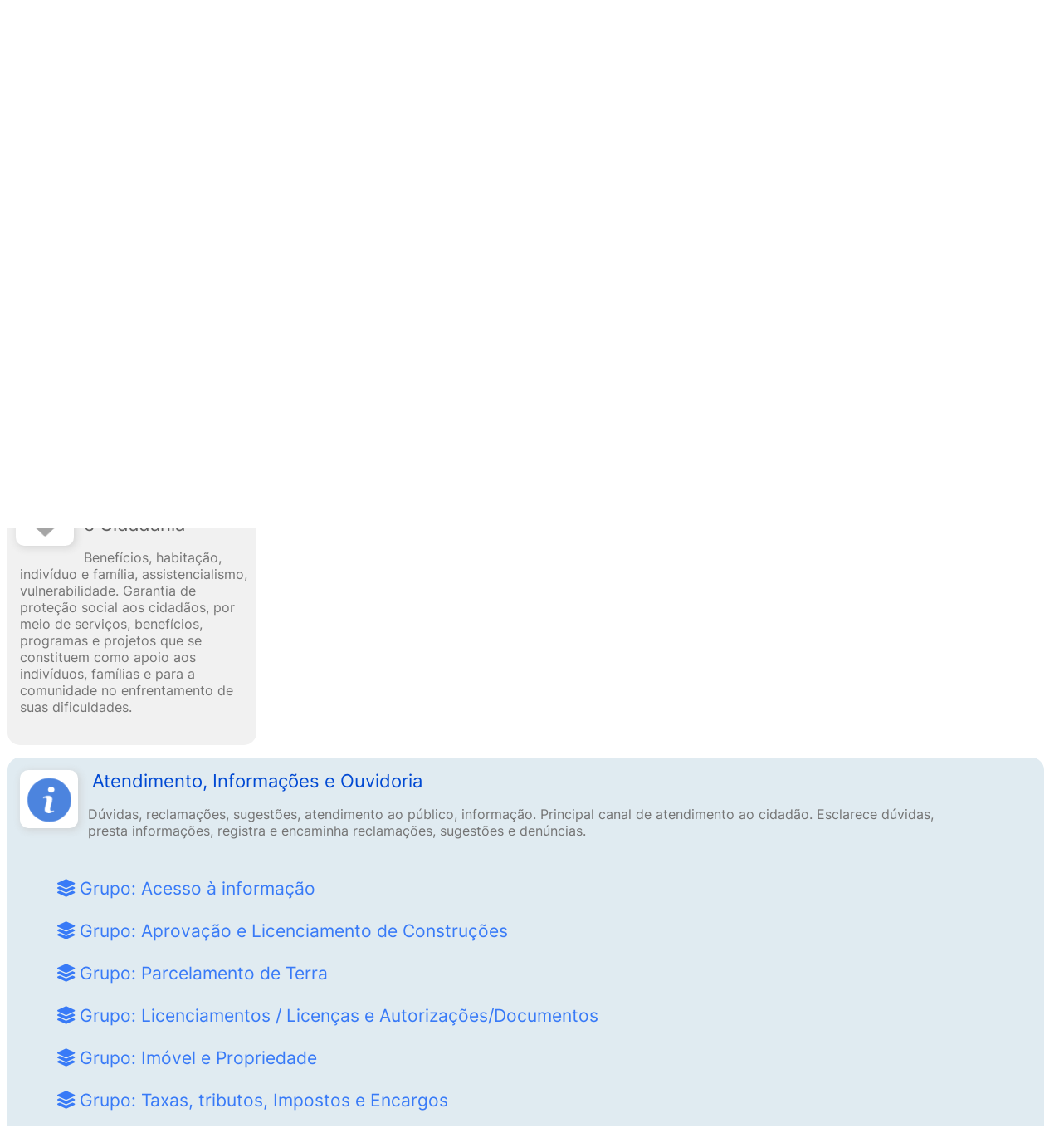

--- FILE ---
content_type: text/html; charset=utf-8
request_url: http://www.blumenau.sc.gov.br/cartadeservicos/TemasPagina.aspx?12,37
body_size: 32497
content:
<!DOCTYPE html>
<html lang="pt">
<head>
<meta name="generator" content="GeneXus C# 15_0_12-126726"/>
<meta name="description" content="Serviços por Temas"/>
<!--[if IE]><meta http-equiv="page-enter" content="blendTrans(Duration=0.1)"/><![endif]-->
<meta name="fragment" content="!"/>
<meta http-equiv="content-type" content="text/html; charset=UTF-8"/>
<title>Servi&#231;os por Temas</title>
<link id="gxtheme_css_reference" rel="stylesheet" type="text/css" href="Resources/Portuguese/WorkWithPlusBootstrapResponsiveTheme.css?202411814561415" />
<script type="text/javascript" src="jquery.js?126726" ></script><script type="text/javascript" src="gxtimezone.js?126726" ></script><script type="text/javascript" src="gxgral.js?126726" ></script><script type="text/javascript" src="gxcfg.js?20241181446185" ></script><script type="text/javascript" src="ScreenDetector/ScreenDetectorRender.js" ></script><LINK href="resources/favicon.png" rel="shortcut icon"><script type="text/javascript" src="./Resources/mobile-detect.min.js"></script><script>var md = new MobileDetect(window.navigator.userAgent);var ow = window.outerWidth;var iw = window.innerWidth;var oh = window.outerHeight;var ih = window.innerHeight;if (md.phone()) {document.cookie = "useragent=TELEFONE";document.cookie = "outerwidth="+ow.toString();document.cookie = "innerwidth="+iw.toString();document.cookie = "outerheight="+oh.toString();document.cookie = "innerheight="+ih.toString();this.document.location.href = document.URL;} else {if(md.tablet()) {document.cookie = "useragent=TABLET";document.cookie = "outerwidth="+ow.toString();document.cookie = "innerwidth="+iw.toString();document.cookie = "outerheight="+oh.toString();document.cookie = "innerheight="+ih.toString();this.document.location.href = document.URL;} else {document.cookie = "useragent=DESKTOP";document.cookie = "outerwidth="+ow.toString();document.cookie = "innerwidth="+iw.toString();document.cookie = "outerheight="+oh.toString();document.cookie = "innerheight="+ih.toString();this.document.location.href = document.URL;}}</script><script>function doOnOrientationChange() {var angulos = [-90,90];if ( window.orientation in angulos ) {  document.cookie = "orientacao=VERTICAL";this.document.location.href = document.URL;} else {document.cookie = "orientacao=HORIZONTAL";this.document.location.href = document.URL;}}window.addEventListener('orientationchange', doOnOrientationChange);</script><link rel="stylesheet" href="./Resources/FontAwesome/css/all.css" integrity="sha384-mzrmE5qonljUremFsqc01SB46JvROS7bZs3IO2EmfFsd15uHvIt+Y8vEf7N7fWAU" crossorigin="anonymous"><style>@font-face {font-family: 'Inter';letter-spacing: -0.02em;src: url('./Resources/Inter-Regular.ttf');font-weight: normal;font-style: normal;}.tabelabusca {background: rgba(243, 243, 243, 1) url(./Resources/Campanhas/Cidade-de-Blumenau_Centro_B.jpg) center bottom repeat-x;background-position: center;background-position-y: -150px;width: 100%;height: 580px !important;}span#TEXTBLOCK1_MPAGE, div#TEXTBLOCK2_MPAGE, #TEXTBLOCK14_MPAGE, #TEXTBLOCK15_MPAGE, #TEXTBLOCK16_MPAGE {color: white;text-shadow: 2px 4px 2px #000;}#CELLTABLELOGO_MPAGE, #BUTTONCELLMAIN_MPAGE, #CELLTABLE5_MPAGE, #CELLTABLEINSTITUCIONAL_MPAGE {background-color: #ffffff;}#CELLTABLERODAPE_MPAGE, #CELLTABLERODAPEA_MPAGE, #CELLTABLERODAPEC_MPAGE {background-color: #000000;}#vBUSCA_MPAGE {border-color: white;border-style: unset;color: #0049d3}#TABLE4_MPAGE {background-color: white;border-radius: 40px;}.div_orientacoes {font-family: 'Inter', sans-serif;font-size: 35.0pt;font-weight: bold;}.div_servico {display: block;min-height: 90px;float: left;padding-right: 15px;padding-bottom: 20px;overflow: hidden;border: none;background-color: #f1f1f1;min-heigth: 250px;width: 98%;margin-top: 20px;}.div_busca {display: block;width: 100%;float: left;padding-right: 15px;padding-bottom: 20px;overflow: hidden;}.div_temas {width: 98%;border-radius: 90px;height: 100px;background: #2262ae;text-align: center;box-shadow: 3px 3px 18px 3px rgba(201, 201, 201, 0.65);-moz-box-shadow: 3px 3px 18px 3px rgba(201, 201, 201, 0.65);-webkit-box-shadow: 3px 3px 18px 3px rgba(201, 201, 201, 0.65);}.texto_temas {font-family: 'Inter', sans-serif;font-size: 28pt;color: #ffffff;position: absolute;transform: translate(-55%, 20%);visibility: hidden;}.div_servico a, .spanDescricaoServico a{color: #507db7;}.spanTituloServico {font-family: 'Inter', sans-serif;font-size: 35.0pt;font-weight: normal;font-style: normal;word-break: break-word;}.spanDescricaoServico {font-family: 'Inter', sans-serif;font-size: 28pt;color: #222222;text-justify: inter-word;}h1.spanDescricaoServico {font-family: 'Inter', sans-serif;font-size: 28pt;}div.spanDescricaoServico p {font-size: 20pt;}.div_temas .fas {color:#ffffff;float:left; padding-left:25px;padding-top:2px;padding-right:5px;transform: translate(-60%, 25%);position: absolute;font-size: 50pt;}.changedevice .fas {font-size:40pt;color:#2262ae;float:left; padding: 15px;}.changedevice .fas:hover {color:#73bdff;}.changedeviceselected .fas {font-size:40pt;color:#a5c2fb;float:left; background-color: #ccf3f9; padding: 15px;}.changedeviceselected .fas:hover {color:#73bdff;}.div_temas:hover {background: #0c4589;box-shadow: 3px 3px 18px 3px rgb(139 177 212 / 65%);-moz-box-shadow: 3px 3px 18px 3px rgb(139 177 212 / 65%);-webkit-box-shadow: 3px 3px 18px 3px rgb(139 177 212 / 65%);}#btnlogintopo .fas, #btnprocessostopo .fas, #btninternostopo .fas  {font-size:40pt;color:#2262ae;float:left; padding: 15px; border: 2px;}#btnlogintopo .fas:hover, #btnprocessostopo .fas:hover, #btninternostopo .fas:hover  {color:#73bdff;}.div_temas:hover .texto_temas, .div_temas:hover .fas {color: #ece9e9;}::placeholder {color: #cac7c7;opacity: 1;}:-ms-input-placeholder {color: #cac7c7;}::-ms-input-placeholder {color: #cac7c7;}.spanLinksInstitucional, .titulofiltro {font-family: 'Inter', sans-serif;font-size: 30.0pt;font-weight: 600;font-style: normal;}.subtitulofiltro {font-family: 'Inter';font-size: 28.0pt;font-weight: normal;font-style: normal;padding-top: 30px;}.spanLinksInstitucional a {text-decoration: none;color: inherit;}.linhaLink {float: left;width: 100%;height: 70px;}#IMAGE1_MPAGE {padding-top: 20px;padding-bottom: 20px;padding-left: 20px;}#TABLE2_MPAGE {padding-top: 20px;}img#IMAGE2_MPAGE {width: 60px;}img#IMAGE6_MPAGE {width: 120px;}.corpo_pagina {font-size: 30pt;font-family: 'Inter';}.titulo_corpo_pagina {font-size: 40pt;font-family: 'Inter';font-weight: bold;}.corpo_pagina h2 {font-size: 35pt;font-weight: bold;color: #0049d3;}.corpo_pagina h3 {font-size: 32pt;}.corpo_pagina p {text-align: justify;}.corpo_pagina p.institucional {text-align: unset !important;}.far, .fab, .corpo_pagina .fas {padding-left: 20px;padding-right: 7px;}ul {list-style-type: none;padding: 0;margin: 0;}.div_tema, .div_tema a:link, .div_tema a:visited, .span_titulotema a:link {width: 100%;font-size: 35pt;font-family: 'Inter';color: #0049d3;overflow: -webkit-paged-x;text-decoration: none;padding-bottom: 30px;}.div_iconetema {width: 100px;height: 100px;background-color: #ffffff00;float: left;}.div_titulotema {float: none;}.ul_tema li {display: grid;padding-bottom: 10px;}.span_titulotema {transform: translate(15%, 55%);}.div_titulotema {float: none;padding-left: 5px;padding-top: 20px;}.div_grupo, .div_grupo a:link, .div_grupo a:visited, .span_titulogrupo a:link {font-size: 30pt;font-family: 'Inter';color:#747474;text-decoration: none;padding-left: 30px;padding-top: 25px;}.ul_grupo {padding-top: 15px;padding-bottom: 10px;}.ul_servico {padding-top: 15px;padding-bottom: 10px;}.div_temas_servico, .div_temas_servico a:link, .div_temas_servico a:visited, .span_temas_tituloservico a:link {font-size: 30pt;font-family: 'Inter';color: #747474;text-decoration: none;padding-left: 50px;padding-top: 20px;padding-bottom: 30px;}img.desmarcada {-webkit-filter: grayscale(100%);filter: grayscale(100%) brightness(300%);}img.desmarcada, img.marcada {width: 100px;height: 100px;}.corpo_pagina a:link, .corpo_pagina a:visited {color:#0049d3;}#TEXTBLOCK10_MPAGE a:link, #TEXTBLOCK10_MPAGE a:visited, #TEXTBLOCK11_MPAGE a:link, #TEXTBLOCK11_MPAGE a:visited, #TEXTBLOCK12_MPAGE a:link, #TEXTBLOCK12_MPAGE a:visited, #TEXTBLOCK13_MPAGE a:link, #TEXTBLOCK13_MPAGE a:visited {color: #747474;}#TEXTBLOCK17_MPAGE a:link, #TEXTBLOCK17_MPAGE a:visited, #TEXTBLOCK18_MPAGE a:link, #TEXTBLOCK18_MPAGE a:visited, #TEXTBLOCK19_MPAGE a:link, #TEXTBLOCK19_MPAGE a:visited, #TEXTBLOCK20_MPAGE a:link, #TEXTBLOCK20_MPAGE a:visited {color: #747474;}busca {background-color: #dcfda5;}.iconetema {width: 120px;height: 120px;float: left;background-color: #ffffff;border-radius: 10px;margin: 0px;margin-right: 12px;margin-bottom: 5px;text-align: center;box-shadow: 2px 2px 9px 1px rgba(201, 201, 201, 0.65);-moz-box-shadow: 2px 2px 9px 1px rgba(201, 201, 201, 0.65);-webkit-box-shadow: 2px 2px 9px 1px rgba(201, 201, 201, 0.65);}img.iconemain {width: 100px;height: 100px;margin-top: 10px;opacity: 0.7;filter: alpha(opacity=70);-webkit-filter: grayscale(100%);filter: grayscale(100%) brightness(300%);}.iconefavorito {float: right;font-size: 22px;}i.fas.fa-heart {color: #bf9999;font-size: 50px;}i.far.fa-heart {color: #e0dcdc;font-size: 50px;}.linhalogin {padding-top: 15px;padding-bottom: 45px;}.linhalogintexto {float: left;}.linhaloginicone {float: right;padding-left: 25px;padding-top: 25px;padding-bottom: 10px;}i.fas.fa-sign-out-alt {float: right;padding-left: 3px;vertical-align: middle;font-size: 20px;}.icfavcht {font-size: 50px;}i.fas.fa-sign-out-alt {font-size: 50px;padding-left: 15px;padding-bottom: 30px;}.linhaloginprot {float: left;padding-bottom: 10px;padding-top: 20px;}.div_orientacoes p, .titulo_corpo_pagina, p.institucional, .spanLinksInstitucional {color: #000000 !important;}span#TEXTBLOCK1 a:link {color: #387af7 !important;}INPUT:focus {border-color: #62fff8 !important;outline: 0;outline: thin;-webkit-box-shadow: inset 0 1px 1px rgba(0, 0, 0, 0.075), 0 0 8px rgba(82, 168, 236, 0.6);-moz-box-shadow: inset 0 1px 1px rgba(0, 0, 0, 0.075), 0 0 8px rgba(82, 168, 236, 0.6);box-shadow: inset 0 1px 1px rgba(0, 0, 0, 0.075), 0 0 8px #62fff8 !important;}.Button {background-color: #387af7;border-bottom-color: #387af7;border-left-color: #387af7;border-right-color: #387af7;border-top-color: #387af7;color: #ffffff;}.Button:hover {background-color: #0049d3;border-bottom-color: #0049d3;border-left-color: #0049d3;border-right-color: #0049d3;border-top-color: #0049d3;color: #ffffff;}a:link {color: #387af7 !important;}a:visited {color: #0049d3 !important;}img.marcada {filter: saturate(150%) brightness(550%) hue-rotate(224deg) !important;}img#IMAGE6_MPAGE {width: 200px !important;}</style></head>
<body  class="Form" style='background-color:#FFFFFF;color:#000000;-moz-opacity:0;opacity:0;' data-HasEnter="false" data-Skiponenter="false">
<form id="MAINFORM" autocomplete="off" name="MAINFORM" method="post" tabindex=-1  class="Form" data-gx-class="Form" novalidate action="temaspagina.aspx?12,37">
<input type="submit" style="display:none"><table id="TABLE1_MPAGE" class="Table"  data-cellpadding="1" data-cellspacing="2" style="width: 100%;" ><tbody><tr bgcolor="#F2F3F3" ><td id="CELLTABLELOGO_MPAGE" data-align="center"  style="text-align:-khtml-center;text-align:-moz-center;text-align:-webkit-center;height:70px" class=''><table id="TABLELOGO_MPAGE" class="Table"  data-cellpadding="0" data-cellspacing="0" style="width: 980px;" ><tbody><tr><td style="width:150px"><img src="Resources/LogoPrefeitura80Pixels.png" id="IMAGE1_MPAGE" alt="" class="Image" /></td><td data-align="right"  style="text-align:-khtml-right;text-align:-moz-right;text-align:-webkit-right"><table id="TABLE8_MPAGE" class="Table"  data-cellpadding="1" data-cellspacing="2"><tbody><tr><td><div style="display:inline;color:#DC143C;"  id="TXBLOGIN_MPAGE" ><a href="http://processodigital.blumenau.sc.gov.br/i4iflowpmb/login.aspx?3,CARTASERVICO" id="btnlogintopo" class="changedeviceselected_others"><i class="fas fa-sign-in-alt" title="Acessar com credenciais de Servidor - PROCESSOS DIGITAIS"></i></a></div><script type="text/javascript">gx.dom.setAttribute("TXBLOGIN_MPAGE","data-gxformat","1");</script></td><td></td><td><div style="display:inline;color:#DC143C;"  id="TXBPROCESSOS_MPAGE" ><a href="http://processodigital.blumenau.sc.gov.br" id="btnprocessostopo" class="changedeviceselected_others"><i class="fas fa-project-diagram" title="Acessar PROCESSOS DIGITAIS"></i></a></div><script type="text/javascript">gx.dom.setAttribute("TXBPROCESSOS_MPAGE","data-gxformat","1");</script></td><td></td><td><div style="display:none;color:#DC143C;"  id="TXBINTERNOS_MPAGE" >[internos]</div><script type="text/javascript">gx.dom.setAttribute("TXBINTERNOS_MPAGE","data-gxformat","1");</script></td><td></td><td><div style="display:inline;color:#DC143C;"  id="TXBDESKTOP_MPAGE" ><a href="./WP_AlterarUserAgent.aspx?DESKTOP" class="changedevice"><i class="fas fa-desktop"></i></a></div><script type="text/javascript">gx.dom.setAttribute("TXBDESKTOP_MPAGE","data-gxformat","1");</script></td><td style="width:10px"></td><td><div style="display:inline;color:#DC143C;"  id="TXBMOBILE_MPAGE" ><a href="./WP_AlterarUserAgent.aspx?TELEFONE" class="changedeviceselected"><i class="fas fa-mobile-alt"></i></a></div><script type="text/javascript">gx.dom.setAttribute("TXBMOBILE_MPAGE","data-gxformat","1");</script></td></tr></tbody></table></td><td style="width:150px"><img src="Resources/Carta_De_Servicos_alt2.png" id="IMAGE3_MPAGE" alt="" class="Image" /></td></tr><tr><td></td><td></td><td></td></tr><tr><td data-align="right" colspan="3"  style="text-align:-khtml-right;text-align:-moz-right;text-align:-webkit-right"><table id="TABLE9_MPAGE" class="Table"  data-cellpadding="1" data-cellspacing="2" style="margin-left:auto;" ><tbody><tr><td></td><td></td><td></td><td></td><td></td><td></td><td></td><td></td></tr></tbody></table></td></tr></tbody></table></td></tr><tr bgcolor="#F2F3F3" ><td id="BUTTONCELLMAIN_MPAGE" data-align="center"  style="text-align:-khtml-center;text-align:-moz-center;text-align:-webkit-center;height:70px" class=''><table id="TABLE16_MPAGE" class="Table"  data-cellpadding="1" data-cellspacing="2" style="width: 980px;" ><tbody><tr><td style="width:19%"><div style="display:inline;"  id="TXBBANNER1_MPAGE" ><a href="./ServicosPaginaInicial.aspx"><div class="div_temas"><i class="fas fa-bars"></i><span class="texto_temas">Serviços</span></div></a></div><script type="text/javascript">gx.dom.setAttribute("TXBBANNER1_MPAGE","data-gxformat","1");</script></td><td style="width:1%"></td><td style="width:19%"><div style="display:inline;"  id="TXBBANNER2_MPAGE" ><a href="./TemasPagina.aspx"><div class="div_temas"><i class="fas fa-th"></i><span class="texto_temas">Temas</span></div></a></div><script type="text/javascript">gx.dom.setAttribute("TXBBANNER2_MPAGE","data-gxformat","1");</script></td><td style="width:1%"></td><td style="width:19%"><div style="display:inline;"  id="TXBBANNER3_MPAGE" ><a href="./OrgaosPagina.aspx"><div class="div_temas"><i class="fas fa-building"></i><span class="texto_temas">Secretarias</span></div></a></div><script type="text/javascript">gx.dom.setAttribute("TXBBANNER3_MPAGE","data-gxformat","1");</script></td><td style="width:1%"></td><td style="width:19%"><div style="display:inline;"  id="TXBBANNER4_MPAGE" ><a href="./PublicoPagina.aspx"><div class="div_temas"><i class="fas fa-sync-alt"></i><span class="texto_temas">Simplifique</span></div></a></div><script type="text/javascript">gx.dom.setAttribute("TXBBANNER4_MPAGE","data-gxformat","1");</script></td><td style="width:1%"></td><td style="width:19%"><div style="display:inline;"  id="TXBBANNER5_MPAGE" ><a href="./WikiPagina.aspx"><div class="div_temas"><i class="fas fa-book"></i><span class="texto_temas">Manuais</span></div></a></div><script type="text/javascript">gx.dom.setAttribute("TXBBANNER5_MPAGE","data-gxformat","1");</script></td></tr></tbody></table></td></tr><tr bgcolor="#F2F3F3" ><td><table id="TABLEESPACOBEMVINDO_MPAGE" class="Table"  data-cellpadding="1" data-cellspacing="2" style="height: 30px; width: 50px;" ><tbody><tr><td></td></tr></tbody></table></td></tr><tr><td id="CELLCAMPOBUSCAMP_MPAGE" bgcolor="#F2F3F3"  style="height:280px" class=''><table id="TABLE2_MPAGE" class="tabelabusca"  data-cellpadding="0" data-cellspacing="0" style="margin-left:auto; margin-right: auto; height: 380px; width: 100%;" ><tbody><tr><td data-align="center"  style="text-align:-khtml-center;text-align:-moz-center;text-align:-webkit-center;vertical-align:middle"><table id="TABLE3_MPAGE" class="Table"  data-cellpadding="1" data-cellspacing="2" style="width: 100%;" ><tbody><tr><td data-align="center"  style="text-align:-khtml-center;text-align:-moz-center;text-align:-webkit-center"><span class="TextBlock"  style="font-family:&#39;&#39;Inter&#39;&#39;;font-size: 37pt;font-weight:normal; font-style:normal;"  id="TEXTBLOCK1_MPAGE" >Carta de Servi&#231;os do Munic&#237;pio de Blumenau</span></td></tr><tr><td style="height:5px"></td></tr><tr><td data-align="center"  style="text-align:-khtml-center;text-align:-moz-center;text-align:-webkit-center"><div class="TextBlock"  style="display:inline;font-family:&#39;&#39;Inter&#39;&#39;;font-size: 28pt;font-weight:normal; font-style:normal;"  id="TEXTBLOCK2_MPAGE" >Serviços e informações institucionais de forma<br/><strong>simples</strong>, <strong>acessível</strong> e <strong>útil</strong>. <a href="./Pagina.aspx?sobre">Saiba mais</a></div><script type="text/javascript">gx.dom.setAttribute("TEXTBLOCK2_MPAGE","data-gxformat","1");</script></td></tr><tr><td style="height:20px"></td></tr><tr><td data-align="center"  style="text-align:-khtml-center;text-align:-moz-center;text-align:-webkit-center;vertical-align:middle"><table id="TABLE4_MPAGE" class="Table"  data-cellpadding="1" data-cellspacing="2" style="height: 80px; width: 595px;" ><tbody><tr><td data-align="center"  style="text-align:-khtml-center;text-align:-moz-center;text-align:-webkit-center"><input type="text" id="vBUSCA_MPAGE" name="vBUSCA_MPAGE" value="" placeholder="Pesquise servi&#231;os, &#243;rg&#227;os, local..." spellcheck="true" maxlength="40" style="font-family:&#39;&#39;Inter&#39;&#39;;font-size: 30pt;font-weight:normal; font-style:normal;width: 400px;height: 50px;text-align:left"   onfocus="gx.evt.onfocus(this, 89,'',true,'',0)" onchange=";gx.evt.onchange(this, event)"  onblur=";gx.evt.onblur(this,89);"/></td><td data-align="center"  style="text-align:-khtml-center;text-align:-moz-center;text-align:-webkit-center"><table id="TABLELUPA_MPAGE" class="Table"  data-cellpadding="0" data-cellspacing="0" style="width: 120px;" ><tbody><tr><td data-align="center"  style="text-align:-khtml-center;text-align:-moz-center;text-align:-webkit-center"><img src="Resources/WorkWithPlusBootstrapResponsiveTheme/SearchIcon.gif" data-gx-evt="5" id="IMAGE2_MPAGE" alt="" class="Image"   onfocus="gx.evt.onfocus(this, 94,'',true,'',0)"/></td></tr></tbody></table></td></tr></tbody></table></td></tr></tbody></table></td></tr></tbody></table></td></tr><tr bgcolor="#F2F3F3" ><td id="CELLTABLE5_MPAGE" data-align="center"  style="text-align:-khtml-center;text-align:-moz-center;text-align:-webkit-center" class=''><table id="TABLE5_MPAGE" class="Table"  data-cellpadding="1" data-cellspacing="2" style="width: -20px;" ><tbody><tr><td id="CELLTEXTBLOCKTRES_MPAGE" data-align="left"  style="text-align:-khtml-left;text-align:-moz-left;text-align:-webkit-left;height:40px" class=''><div style="display:inline;"  id="TEXTBLOCK3_MPAGE" ><Textblock HTML de alerta de msgs chat></div><script type="text/javascript">gx.dom.setAttribute("TEXTBLOCK3_MPAGE","data-gxformat","1");</script></td></tr><tr><td data-align="left"  style="text-align:-khtml-left;text-align:-moz-left;text-align:-webkit-left"><div class="gx-content-placeholder" ><div class="gx-ct-body Form-fx" ><div><span class="gx_ev"  id="gxErrorViewer"></span></div><table id="TABLE1" class="Table"  data-cellpadding="1" data-cellspacing="2" style="margin-left:auto; margin-right: auto; width: 100%;" ><tbody><tr><td></td></tr><tr style="text-align:-khtml-center;text-align:-moz-center;text-align:-webkit-center"><td data-align="center"  style="text-align:-khtml-center;text-align:-moz-center;text-align:-webkit-center"><table id="TABLE2" class="Table"  data-cellpadding="1" data-cellspacing="2" style="width: 100%;" ><tbody><tr><td><div style="display:inline;"  id="TXB" ><script>window.onbeforeunload = function (e) {var string = $(window).scrollTop();alert(string);};</script><div class="div_orientacoes"><p>Todos os Temas</p></div> <ul class="ul_tema"><li class="li_tema"><div class="div_tema"><div class="iconetema"><img class="iconemain " src="https://www.blumenau.sc.gov.br/cartadeservicos/PublicTempStorage/multimedia/ASSISTENCIA_CIDADANIA_a213c6bddd2d4d49bfc391f5b1125a47.png" /></div><div class="div_titulotema"><span class="span_titulotema"><a href="./TemasPagina.aspx?15">Assistência Social e Cidadania</a></span><span class="spanDescricaoServico" title="Benefícios, habitação, indivíduo e família, assistencialismo, vulnerabilidade. Garantia de proteção social aos cidadãos, por meio de serviços, benefícios, programas e projetos que se constituem como apoio aos indivíduos, famílias e para a comunidade no enfrentamento de suas dificuldades."><p style="color: rgb(116, 116, 116);font-size: initial;">Benefícios, habitação, indivíduo e família, assistencialismo, vulnerabilidade. Garantia de proteção social aos cidadãos, por meio de serviços, benefícios, programas e projetos que se constituem como apoio aos indivíduos, famílias e para a comunidade no enfrentamento de suas dificuldades.</p></span></div></div></li><li class="li_tema_selecionado"><div class="div_tema_selecionado"><div class="iconetema"><img class="iconemain " src="https://www.blumenau.sc.gov.br/cartadeservicos/PublicTempStorage/multimedia/INFO_OUVIDORIA_d3217fa2ee8849fd8c2126f9c71dc518.png" /></div><div class="div_titulotema"><span class="span_titulotema"><a href="./TemasPagina.aspx?12">Atendimento, Informações e Ouvidoria</a></span><span class="spanDescricaoServico" title="Dúvidas, reclamações, sugestões, atendimento ao público, informação. Principal canal de atendimento ao cidadão. Esclarece dúvidas, presta informações, registra e encaminha reclamações, sugestões e denúncias. 
"><p style="color: rgb(116, 116, 116);font-size: initial;">Dúvidas, reclamações, sugestões, atendimento ao público, informação. Principal canal de atendimento ao cidadão. Esclarece dúvidas, presta informações, registra e encaminha reclamações, sugestões e denúncias. 
</p></span></div></div><ul class="ul_grupo"><li class="li_grupo_selecionado"><div class="div_grupo"><span class="span_titulogrupo"><a href="./TemasPagina.aspx?12,2"><i class="fas fa-layer-group"></i> Grupo: Acesso à informação</a></span></div></li><ul class="ul_servico"></ul><li class="li_grupo_selecionado"><div class="div_grupo"><span class="span_titulogrupo"><a href="./TemasPagina.aspx?12,9"><i class="fas fa-layer-group"></i> Grupo: Aprovação e Licenciamento de Construções</a></span></div></li><ul class="ul_servico"></ul><li class="li_grupo_selecionado"><div class="div_grupo"><span class="span_titulogrupo"><a href="./TemasPagina.aspx?12,10"><i class="fas fa-layer-group"></i> Grupo: Parcelamento de Terra</a></span></div></li><ul class="ul_servico"></ul><li class="li_grupo_selecionado"><div class="div_grupo"><span class="span_titulogrupo"><a href="./TemasPagina.aspx?12,11"><i class="fas fa-layer-group"></i> Grupo: Licenciamentos / Licenças e Autorizações/Documentos</a></span></div></li><ul class="ul_servico"></ul><li class="li_grupo_selecionado"><div class="div_grupo"><span class="span_titulogrupo"><a href="./TemasPagina.aspx?12,12"><i class="fas fa-layer-group"></i> Grupo: Imóvel e Propriedade</a></span></div></li><ul class="ul_servico"></ul><li class="li_grupo_selecionado"><div class="div_grupo"><span class="span_titulogrupo"><a href="./TemasPagina.aspx?12,13"><i class="fas fa-layer-group"></i> Grupo: Taxas, tributos, Impostos e Encargos</a></span></div></li><ul class="ul_servico"></ul><li class="li_grupo_selecionado"><div class="div_grupo"><span class="span_titulogrupo"><a href="./TemasPagina.aspx?12,37"><i class="fas fa-layer-group"></i> Grupo: Atendimento</a></span></div></li><ul class="ul_servico"><li><div class="div_temas_servico"><span class="span_temas_tituloservico"><a href="./ServicosPagina.aspx?218" title="Finalidade: Tem como finalidade proteger, amparar e defender o consumidor de práticas comerciais enganosas ou que lhe tragam danos ou prejuízos. Cabe ao Procon orientar, receber, analisar e encaminhar reclamações, consultas e denúncias de consumidores, oferecendo os serviços do Procon em local próximo para a comunidade da região. <p>

Reclamações podem ser realizadas eletronicamente por meio do consumidor.gov.br, caso a empresa esteja cadastrada no sistema. caso seja uma empresa que não esteja cadastrada no consumidor.gov.br, a reclamação só poderá ser realizada no atendimento presencial do Procon.
"><i class="fas fa-external-link-alt"></i> Atendimento do Procon</a></span></div><li><li><div class="div_temas_servico"><span class="span_temas_tituloservico"><a href="./ServicosPagina.aspx?348" title="Finalidade: Utilizado para solicitações diversas que não estejam contemplados em processos  já existentes na Carta de Serviço, Ouvidoria e E-Sic."><i class="fas fa-external-link-alt"></i> Dúvidas, informações não constantes na Carta de Serviço.</a></span></div><li><li><div class="div_temas_servico"><span class="span_temas_tituloservico"><a href="./ServicosPagina.aspx?758" title="Finalidade: Atendimento do Serviço Autônomo Municipal de Água e Esgoto (SAMAE) na Casa da Cidadania:
-Alteração de titularidade
-Negociação de débitos
-Recálculo de conta por vazamento oculto
-Recálculo de conta por vazamento no cavalete
-Recálculo de conta por erro de leitura
-Mudança de posição de cavalete
-Religação de cavalete
-Religação de ramal
-Não recebimento de fatura
-Solicitação ligação nova de Água
-Fatura de Água - Emissão de segunda
-Taxa de coleta de lixo, revisão
-Desligamento temporário prorrogação do desligamento temporário
-Desligamento definitivo de Água
-Religação de desligamento temporário de Água
-Atualização de cadastro
"><i class="fas fa-external-link-alt"></i> Atendimento SAMAE - Casa da Cidadania "Vereador Frederico Dix"</a></span></div><li><li><div class="div_temas_servico"><span class="span_temas_tituloservico"><a href="./ServicosPagina.aspx?759" title="Finalidade: Atendimento do Programa de Proteção e Defesa do Consumidor na Casa da Cidadania:

-Esclarecimento de dúvidas e orientações sobre direitos do consumidor; 
-Registro de reclamações e denúncias contra empresas que não cumprem o código de defesa do consumidor.

"><i class="fas fa-external-link-alt"></i> Atendimento  PROCON - Casa da Cidadania "Vereador Frederico Dix"</a></span></div><li><li><div class="div_temas_servico"><span class="span_temas_tituloservico"><a href="./ServicosPagina.aspx?760" title="Finalidade: PAV - Posto de Atendimento Virtual da Receita Federal na Casa da Cidadania:
- Autoatendimento orientado;
- Inscrição, comprovante de inscrição, alteração e regularização de CPF;
- Consulta de pendência fiscal para pessoa física, MEI e imóveis rurais;
- Juntada (inclusão/anexo) de documentos;
- Emissão de documentos de arrecadação (DARF e GPS);
- Consulta acerca de pendências de pessoa física na malha fiscal;
- Protocolo de documentos em processos diversos;
- Cópia de declarações e recibos (DIRPF, DIRF);
- CAFIR (Cadastro de Imóveis Rurais);
- Protocolo de documentos – CNPJ (inscrição, alteração, baixa);
- CAEPF (Cadastro das Atividades Econômicas das Pessoas Físicas – administrado pela Receita Federal);
- Cópia de processos – exceto de pessoas jurídicas nas modalidades tributárias lucro real/presumido/arbitrado;
- Impugnação, recurso, manifestação de inconformidade – exceto de pessoas jurídicas nas modalidades tributárias lucro real/presumido/arbitrado.

"><i class="fas fa-external-link-alt"></i> Atendimento Receita Federal - Casa da Cidadania "Vereador Frederico Dix"</a></span></div><li><li><div class="div_temas_servico"><span class="span_temas_tituloservico"><a href="./ServicosPagina.aspx?761" title="Finalidade: Atendimento da Praça do Empreendedor na Casa da Cidadania:
- Análises de processos para abertura e alterações de empresas estabelecidas em Blumenau;
- Atendimento de dúvidas sobre Consulta de Viabilidade;
- Análises dos processos para emissão de Alvará Sanitário;
- Emissão de guias de tributos municipais;
- Suporte aos contadores de Blumenau e região;
- Protocolo de processo para baixa retroativa, suspensão temporária, devolução de valores, cancelamento ou prorrogação de prazo de notificações;
- Emissão de guias DAS, negociações de dívidas em relação à DAS, além da entrega de declaração anual de faturamento do MEI.

"><i class="fas fa-external-link-alt"></i> Atendimento Praça do Empreendedor - Casa da Cidadania "Vereador Frederico Dix"</a></span></div><li><li><div class="div_temas_servico"><span class="span_temas_tituloservico"><a href="./ServicosPagina.aspx?765" title="Finalidade: Atendimento da Praça do Cidadão na Casa da Cidadania:
-Nota fiscal avulsa
-Alvará Autônomo
-Alvará de Vendedor Ambulante
-Desmembramento
-Parcelamentos de terra 
-Licenças ambientais
-Alvará de Construção
-Alvará de Habite-se e Certificado ao Pé
-Certificado ao Pé de Demolição
-Aditamento de área e/ou medidas
-Alvará (evento/festa)
-Atualização cadastral (IPTU)
-Avaliação de imóveis (ITBI)
-Consulta (construir/desmembrar)
-Consulta para estabelecer (alvará de localização)
-Demolição
-Solicitação de ligação de esgoto
-Multas/notificações (cancelamento)
-Multas/notificações (solicitação de prorrogação de prazo)
-Nota Blu (solicitação de senha de acesso)
-Número avulso
-Pedido de certidão (bairro/número/imóvel e rua/perímetro urbano)
-Emissão de RG (mediante agendamento)
-Outros
"><i class="fas fa-external-link-alt"></i> Atendimento Praça do Cidadão - Casa da Cidadania "Vereador Frederico Dix"</a></span></div><li><li><div class="div_temas_servico"><span class="span_temas_tituloservico"><a href="./ServicosPagina.aspx?766" title="Finalidade: Atendimento do Centro de Referência de Assistência Social - CRAS na Casa da Cidadania:
-Serviço de Proteção e Atendimento Integral à Família (Paif)
-Orientação sobre benefícios assistenciais e Inscrição no Cadastro Único para Programas Sociais do Governo Federal, Estadual e Municipal.
"><i class="fas fa-external-link-alt"></i> Atendimento CRAS - Casa da Cidadania "Vereador Frederico Dix"</a></span></div><li><li><div class="div_temas_servico"><span class="span_temas_tituloservico"><a href="./ServicosPagina.aspx?767" title="Finalidade: Atendimento do Cadastro Único para Programas Sociais na Casa da Cidadania:
-Bolsa Família
-Tarifa Social de Energia Elétrica
-Carteira de Transporte Interestadual para Idosos
-Programas Habitacionais
-Programa Minha Casa Minha Vida
-Isenção de Taxa de Concurso Público
-Segurado Facultativo sem Renda Própria
-Identidade Jovem (ID Jovem)
-Benefício de Prestação Continuada (BPC)
"><i class="fas fa-external-link-alt"></i> Atendimento CADÚnico - Casa da Cidadania "Vereador Frederico Dix"</a></span></div><li><li><div class="div_temas_servico"><span class="span_temas_tituloservico"><a href="./ServicosPagina.aspx?768" title="Finalidade: Atendimento da Junta de Serviço Militar na Casa da Cidadania:
-Informações sobre Alistamento Militar (alistamento militar unificado para o exército, marinha e aeronáutica e demais serviços pertinentes a lei do serviço militar)
-Segunda via do Certificado de Dispensa Militar (CDM) 
"><i class="fas fa-external-link-alt"></i> Atendimento Junta Militar - Casa da Cidadania "Vereador Frederico Dix"</a></span></div><li><li><div class="div_temas_servico"><span class="span_temas_tituloservico"><a href="./ServicosPagina.aspx?769" title="Finalidade: Entrega de correspondências. Não sendo realizado a postagem de cartas ou encomendas."><i class="fas fa-external-link-alt"></i> Atendimento Agência Comunitária dos Correios - Casa da Cidadania "Vereador Frederico Dix"</a></span></div><li><li><div class="div_temas_servico"><span class="span_temas_tituloservico"><a href="./ServicosPagina.aspx?770" title="Finalidade: Atendimento da Empresa de Pesquisa Agropecuária e Extensão Rural de Santa Catarina (EPAGRI) na Casa da Cidadania:
-Orientações sobre saneamento rural
-Orientações sobre boas práticas de fabricação de alimentos de origem animal e vegetal
-Crédito rural (Orientações)
-Orientações sobre preparo do solo, plantio
-Coleta de solos e encaminhamento para análise
-Aplicação de políticas públicas de Estado de fomento da agricultura tais como Programa Terra Boa (milho e calcário)
-Orientações para acesso a mercados institucionais: Programa -Nacional de Alimentação Escolar (PNAE) e Programa de -Aquisição de Alimentos (PAA)
-Orientações sobre cursos de capacitação voltados às atividades agropecuárias 
"><i class="fas fa-external-link-alt"></i> Atendimento EPAGRI - Casa da Cidadania "Vereador Frederico Dix"</a></span></div><li><li><div class="div_temas_servico"><span class="span_temas_tituloservico"><a href="./ServicosPagina.aspx?771" title="Finalidade: Atendimento do Instituto Nacional de Colonização e Reforma Agrária (INCRA) na Casa da Cidadania:
-Análise de documentos rurais
-Cadastramento de imóveis no Sistema Nacional de Cadastro Rural (SNCR)
-Cancelamento da inscrição
-Emissão de certidão para aposentadoria rural
-Emissão de Certificado de Cadastro de Imóvel Rural (CCIR) 
-Atualização cadastral do imóvel rural (mediante apresentação de documentos pessoais, documentos do imóvel e matrícula atualizada)
"><i class="fas fa-external-link-alt"></i> Atendimento INCRA - Casa da Cidadania "Vereador Frederico Dix"</a></span></div><li><li><div class="div_temas_servico"><span class="span_temas_tituloservico"><a href="./ServicosPagina.aspx?772" title="Finalidade: Atendimento da Companhia Integrada de Desenvolvimento Agrícola de Santa Catarina (CIDASC) na Casa da Cidadania:
-Emissão de Guia de Trânsito Animal
-Registro de nascimento de bovinos
-Reposição de Brincos
-Recuperação de Senha do Cadastro Cidasc
-Nova unidade de exploração
-Inventário de animais
-Entrada de Animais
-Inclusão de segundo titular na propriedade 
-Outros serviços relacionados
"><i class="fas fa-external-link-alt"></i> Atendimento CIDASC- Casa da Cidadania "Vereador Frederico Dix"</a></span></div><li><li><div class="div_temas_servico"><span class="span_temas_tituloservico"><a href="./ServicosPagina.aspx?773" title="Finalidade: Atendimento da Diretoria de Desenvolvimento Rural (DDR) na Casa da Cidadania para solicitação de serviços da patrulha mecanizada.

"><i class="fas fa-external-link-alt"></i> Atendimento Diretoria de Desenvolvimento Rural - Casa do Agricultor</a></span></div><li><li><div class="div_temas_servico"><span class="span_temas_tituloservico"><a href="./ServicosPagina.aspx?866" title="Finalidade: O Consumidor.gov.br é um serviço público que permite a interlocução direta entre consumidores e empresas para solução de conflitos de consumo pela internet.
Monitorada pela Secretaria Nacional do Consumidor - Senacon - do Ministério da Justiça, Procons, Defensorias, Ministérios Públicos e também por toda a sociedade, esta ferramenta possibilita a resolução de conflitos de consumo de forma rápida e desburocratizada: atualmente, 80% das reclamações registradas no Consumidor.gov.br são solucionadas pelas empresas, que respondem as demandas dos consumidores em um prazo médio de 7 dias."><i class="fas fa-external-link-alt"></i> Atendimento Online Procon - Consumidor.gov.br</a></span></div><li><li><div class="div_temas_servico"><span class="span_temas_tituloservico"><a href="./ServicosPagina.aspx?903" title="Finalidade: O Procon Móvel garante o acesso de quem reside em áreas mais afastadas da região central do Município. Para solicitar a visita do Procon Móvel no seu bairro, basta enviar um e-mail ou por meio do Whatsapp informado abaixo e aguardar o contato do Procon, que informará o deferimento e demais trâmites para realização da visita ou indeferimento da solicitação."><i class="fas fa-external-link-alt"></i> Procon Móvel</a></span></div><li><li><div class="div_temas_servico"><span class="span_temas_tituloservico"><a href="./ServicosPagina.aspx?904" title="Finalidade: Emissão de boletos para pagamento de multas aplicadas pelo Procon."><i class="fas fa-external-link-alt"></i> Emissão de boletos para pagamento de multas aplicadas pelo Procon</a></span></div><li><li><div class="div_temas_servico"><span class="span_temas_tituloservico"><a href="./ServicosPagina.aspx?905" title="Finalidade: Emissão de certidão de negativa de processos do Procon."><i class="fas fa-external-link-alt"></i> Emissão de certidão de negativa de processos do Procon</a></span></div><li></ul><li class="li_grupo_selecionado"><div class="div_grupo"><span class="span_titulogrupo"><a href="./TemasPagina.aspx?12,38"><i class="fas fa-layer-group"></i> Grupo: Trânsito e Transporte</a></span></div></li><ul class="ul_servico"></ul><li class="li_grupo_selecionado"><div class="div_grupo"><span class="span_titulogrupo"><a href="./TemasPagina.aspx?12,44"><i class="fas fa-layer-group"></i> Grupo: Habitação / Moradia</a></span></div></li><ul class="ul_servico"></ul><li class="li_grupo_selecionado"><div class="div_grupo"><span class="span_titulogrupo"><a href="./TemasPagina.aspx?12,49"><i class="fas fa-layer-group"></i> Grupo: Jurídico</a></span></div></li><ul class="ul_servico"></ul><li class="li_grupo_selecionado"><div class="div_grupo"><span class="span_titulogrupo"><a href="./TemasPagina.aspx?12,58"><i class="fas fa-layer-group"></i> Grupo: Água, Esgoto e Coleta de Lixo</a></span></div></li><ul class="ul_servico"></ul><li class="li_grupo_selecionado"><div class="div_grupo"><span class="span_titulogrupo"><a href="./TemasPagina.aspx?12,60"><i class="fas fa-layer-group"></i> Grupo: Serviços do Governo Federal</a></span></div></li><ul class="ul_servico"></ul><li class="li_grupo_selecionado"><div class="div_grupo"><span class="span_titulogrupo"><a href="./TemasPagina.aspx?12,62"><i class="fas fa-layer-group"></i> Grupo: Ouvidoria</a></span></div></li><ul class="ul_servico"></ul></ul></li><li class="li_tema"><div class="div_tema"><div class="iconetema"><img class="iconemain " src="https://www.blumenau.sc.gov.br/cartadeservicos/PublicTempStorage/multimedia/BEM_ESTAR_ANIMAL_bf11352f7295420ea677b84fa7b0a4a4.png" /></div><div class="div_titulotema"><span class="span_titulotema"><a href="./TemasPagina.aspx?25">Bem estar animal</a></span><span class="spanDescricaoServico" title="Proteção e atendimento aos animais, adoção, veterinária. Oferece atendimento, acolhimento e proteção aos animais, fiscaliza o respeito aos seus direitos, atende denúncias de maus-tratos, promove adoção de animais em abandono. 
"><p style="color: rgb(116, 116, 116);font-size: initial;">Proteção e atendimento aos animais, adoção, veterinária. Oferece atendimento, acolhimento e proteção aos animais, fiscaliza o respeito aos seus direitos, atende denúncias de maus-tratos, promove adoção de animais em abandono. 
</p></span></div></div></li><li class="li_tema"><div class="div_tema"><div class="iconetema"><img class="iconemain " src="https://www.blumenau.sc.gov.br/cartadeservicos/Resources/planet.png" /></div><div class="div_titulotema"><span class="span_titulotema"><a href="./TemasPagina.aspx?32">Cadastro</a></span><span class="spanDescricaoServico" title="Imobiliário, mobiliário, cidadão, zoneamento, plano diretor. Reúne informações sobre seus cidadãos, empresas, imóveis, malha viária, edificações, etc, que permitam melhor definição das diretrizes do município.
"><p style="color: rgb(116, 116, 116);font-size: initial;">Imobiliário, mobiliário, cidadão, zoneamento, plano diretor. Reúne informações sobre seus cidadãos, empresas, imóveis, malha viária, edificações, etc, que permitam melhor definição das diretrizes do município.
</p></span></div></div></li><li class="li_tema"><div class="div_tema"><div class="iconetema"><img class="iconemain " src="https://www.blumenau.sc.gov.br/cartadeservicos/PublicTempStorage/multimedia/LICITACOES_AUTORIZ_DOCS_ff687b4da95d451d8cd48a23f2c0d55f.png" /></div><div class="div_titulotema"><span class="span_titulotema"><a href="./TemasPagina.aspx?27">Certidões</a></span><span class="spanDescricaoServico" title="Declarações, autorizações, certificações, alvarás, documentos públicos. Emissão de declarações feitas por escrito, que comprovem uma situação ou apontamento constante em processo, livro ou documento que se seja de responsabilidade do poder público municipal.
"><p style="color: rgb(116, 116, 116);font-size: initial;">Declarações, autorizações, certificações, alvarás, documentos públicos. Emissão de declarações feitas por escrito, que comprovem uma situação ou apontamento constante em processo, livro ou documento que se seja de responsabilidade do poder público municipal.
</p></span></div></div></li><li class="li_tema"><div class="div_tema"><div class="iconetema"><img class="iconemain " src="https://www.blumenau.sc.gov.br/cartadeservicos/Resources/planet.png" /></div><div class="div_titulotema"><span class="span_titulotema"><a href="./TemasPagina.aspx?28">Compras</a></span><span class="spanDescricaoServico" title=""><p style="color: rgb(116, 116, 116);font-size: initial;"></p></span></div></div></li><li class="li_tema"><div class="div_tema"><div class="iconetema"><img class="iconemain " src="https://www.blumenau.sc.gov.br/cartadeservicos/PublicTempStorage/multimedia/CULTURA_a882a200b139481fbc8fbccdcbb6d525.png" /></div><div class="div_titulotema"><span class="span_titulotema"><a href="./TemasPagina.aspx?5">Cultura</a></span><span class="spanDescricaoServico" title="Incentivo à cultura, pontos turísticos, história, folclore, festas típicas. Programas e projetos de incentivo à nossa cultura em suas mais variadas expressões: comportamentos, tradições e conhecimentos, incluindo a língua, as comidas típicas, as religiões, músicas locais, artes, vestimenta."><p style="color: rgb(116, 116, 116);font-size: initial;">Incentivo à cultura, pontos turísticos, história, folclore, festas típicas. Programas e projetos de incentivo à nossa cultura em suas mais variadas expressões: comportamentos, tradições e conhecimentos, incluindo a língua, as comidas típicas, as religiões, músicas locais, artes, vestimenta.</p></span></div></div></li><li class="li_tema"><div class="div_tema"><div class="iconetema"><img class="iconemain " src="https://www.blumenau.sc.gov.br/cartadeservicos/PublicTempStorage/multimedia/DEFESA_CIVIL_36a6feb224d4450986006bd758a20386.png" /></div><div class="div_titulotema"><span class="span_titulotema"><a href="./TemasPagina.aspx?20">Defesa Civil</a></span><span class="spanDescricaoServico" title="Prevenção de desastres, resgate, monitoramento climático, resposta a emergências. Concentra ações preventivas, monitoramento, de socorro, assistenciais, reabilitadoras e reconstrutivas, destinadas a evitar desastres ou minimizar seus impactos para a população e a restabelecer a normalidade social"><p style="color: rgb(116, 116, 116);font-size: initial;">Prevenção de desastres, resgate, monitoramento climático, resposta a emergências. Concentra ações preventivas, monitoramento, de socorro, assistenciais, reabilitadoras e reconstrutivas, destinadas a evitar desastres ou minimizar seus impactos para a população e a restabelecer a normalidade social</p></span></div></div></li><li class="li_tema"><div class="div_tema"><div class="iconetema"><img class="iconemain " src="https://www.blumenau.sc.gov.br/cartadeservicos/PublicTempStorage/multimedia/DESENV_ECONOMICO_EMPREEND_15dd8c8c177c4b9890e128da1a709196.png" /></div><div class="div_titulotema"><span class="span_titulotema"><a href="./TemasPagina.aspx?21">Desenvolvimento Econômico Inovação e Empreendedorismo</a></span><span class="spanDescricaoServico" title="Abertura de empresas, autônomos, micro-empreendedor, empregos. Propõe ações e políticas públicas que objetivem o desenvolvimento econômico de Blumenau, bem como a política de inovação, incentivando a pesquisa e desenvolvimento tecnológico inovador e a inclusão social com a criação de empregos."><p style="color: rgb(116, 116, 116);font-size: initial;">Abertura de empresas, autônomos, micro-empreendedor, empregos. Propõe ações e políticas públicas que objetivem o desenvolvimento econômico de Blumenau, bem como a política de inovação, incentivando a pesquisa e desenvolvimento tecnológico inovador e a inclusão social com a criação de empregos.</p></span></div></div></li><li class="li_tema"><div class="div_tema"><div class="iconetema"><img class="iconemain " src="https://www.blumenau.sc.gov.br/cartadeservicos/PublicTempStorage/multimedia/DOCS_INSCRICOES_891399b6f678416f8481cf4fa2070a80.png" /></div><div class="div_titulotema"><span class="span_titulotema"><a href="./TemasPagina.aspx?26">Documentos, inscrições</a></span><span class="spanDescricaoServico" title="RG, CTPS, Título de Eleitor, inscrição em programas governamentais, cadastros. Emissão de documentos pessoais, documentos públicos, documentos diversos, acesso à informação, cadastros em programas governamentais.
"><p style="color: rgb(116, 116, 116);font-size: initial;">RG, CTPS, Título de Eleitor, inscrição em programas governamentais, cadastros. Emissão de documentos pessoais, documentos públicos, documentos diversos, acesso à informação, cadastros em programas governamentais.
</p></span></div></div></li><li class="li_tema"><div class="div_tema"><div class="iconetema"><img class="iconemain " src="https://www.blumenau.sc.gov.br/cartadeservicos/PublicTempStorage/multimedia/EDUCACAO_4060fe842ffc425aac70a5ac923b6cd8.png" /></div><div class="div_titulotema"><span class="span_titulotema"><a href="./TemasPagina.aspx?2">Educação</a></span><span class="spanDescricaoServico" title=""><p style="color: rgb(116, 116, 116);font-size: initial;"></p></span></div></div></li><li class="li_tema"><div class="div_tema"><div class="iconetema"><img class="iconemain " src="https://www.blumenau.sc.gov.br/cartadeservicos/PublicTempStorage/multimedia/ESPORTE_96367119b5f54d9caeb8931ba103a702.png" /></div><div class="div_titulotema"><span class="span_titulotema"><a href="./TemasPagina.aspx?6">Esporte</a></span><span class="spanDescricaoServico" title="Atividades físicas, eventos e competições esportivas, qualidade de vida, inclusão social. Promoção de atividades físicas que visam equilibrar a saúde ou melhorar a aptidão física/mental dos cidadãos, apoio ao treinamento de equipes e atletas profissionais, além da promoção de eventos."><p style="color: rgb(116, 116, 116);font-size: initial;">Atividades físicas, eventos e competições esportivas, qualidade de vida, inclusão social. Promoção de atividades físicas que visam equilibrar a saúde ou melhorar a aptidão física/mental dos cidadãos, apoio ao treinamento de equipes e atletas profissionais, além da promoção de eventos.</p></span></div></div></li><li class="li_tema"><div class="div_tema"><div class="iconetema"><img class="iconemain " src="https://www.blumenau.sc.gov.br/cartadeservicos/PublicTempStorage/multimedia/FISCALIZA_POSTURA_8b2bb9163459447481dbd80fe549ee2d.png" /></div><div class="div_titulotema"><span class="span_titulotema"><a href="./TemasPagina.aspx?18">Fiscalização e Condutas</a></span><span class="spanDescricaoServico" title="Construções, infraestrutura, certificações, posturas.Instrumento que permite à Administração Municipal exercer o controle e a fiscalização do espaço edificado, além de fiscalizar, orientar, preventiva ou repressivamente, a conduta do munícipe para que as liberdades e os direitos individuais"><p style="color: rgb(116, 116, 116);font-size: initial;">Construções, infraestrutura, certificações, posturas.Instrumento que permite à Administração Municipal exercer o controle e a fiscalização do espaço edificado, além de fiscalizar, orientar, preventiva ou repressivamente, a conduta do munícipe para que as liberdades e os direitos individuais</p></span></div></div></li><li class="li_tema"><div class="div_tema"><div class="iconetema"><img class="iconemain " src="https://www.blumenau.sc.gov.br/cartadeservicos/PublicTempStorage/multimedia/HABITA_IMOVEL_PROPR_267e58e8626a4b63a9804f2c67814dbc.png" /></div><div class="div_titulotema"><span class="span_titulotema"><a href="./TemasPagina.aspx?16">Habitação / Moradia</a></span><span class="spanDescricaoServico" title="Programas habitacionais, regularização fundiária, desenvolvimento urbano. Tem por finalidade orientar as ações voltadas ao Plano Habitacional de Interesse Social, desenvolvendo estratégias para o acesso à terra urbanizada e à moradia, estabelecendo base para o desenvolvimento urbano integrado."><p style="color: rgb(116, 116, 116);font-size: initial;">Programas habitacionais, regularização fundiária, desenvolvimento urbano. Tem por finalidade orientar as ações voltadas ao Plano Habitacional de Interesse Social, desenvolvendo estratégias para o acesso à terra urbanizada e à moradia, estabelecendo base para o desenvolvimento urbano integrado.</p></span></div></div></li><li class="li_tema"><div class="div_tema"><div class="iconetema"><img class="iconemain " src="https://www.blumenau.sc.gov.br/cartadeservicos/PublicTempStorage/multimedia/HABITA_IMOVEL_PROPR_ca4b2adfd69f46699697018fac6b9a46.png" /></div><div class="div_titulotema"><span class="span_titulotema"><a href="./TemasPagina.aspx?9">Imóvel e Propriedade</a></span><span class="spanDescricaoServico" title="Dados imobiliários, alvará de construção, desenvolvimento urbano, empreendimentos, certidões. Reúne ferramentas para a garantia do direito que qualquer cidadão tem de possuir um imóvel e, dentro dos limites da lei, de dispor e usufruir do bem e de determinar o que é feito com ele. 
"><p style="color: rgb(116, 116, 116);font-size: initial;">Dados imobiliários, alvará de construção, desenvolvimento urbano, empreendimentos, certidões. Reúne ferramentas para a garantia do direito que qualquer cidadão tem de possuir um imóvel e, dentro dos limites da lei, de dispor e usufruir do bem e de determinar o que é feito com ele. 
</p></span></div></div></li><li class="li_tema"><div class="div_tema"><div class="iconetema"><img class="iconemain " src="https://www.blumenau.sc.gov.br/cartadeservicos/PublicTempStorage/multimedia/LICITACOES_AUTORIZ_DOCS_79875df047764f6cae513cdb4efdc3f5.png" /></div><div class="div_titulotema"><span class="span_titulotema"><a href="./TemasPagina.aspx?10">Licenciamentos / Licenças e Autorizações/Documentos</a></span><span class="spanDescricaoServico" title="Alvarás, autorizações, documentos públicos. Ato administrativo por meio do qual a administração pública possibilita ao particular a realização de alguma atividade de predominante interesse deste, ou a utilização de um bem público.
"><p style="color: rgb(116, 116, 116);font-size: initial;">Alvarás, autorizações, documentos públicos. Ato administrativo por meio do qual a administração pública possibilita ao particular a realização de alguma atividade de predominante interesse deste, ou a utilização de um bem público.
</p></span></div></div></li><li class="li_tema"><div class="div_tema"><div class="iconetema"><img class="iconemain " src="https://www.blumenau.sc.gov.br/cartadeservicos/PublicTempStorage/multimedia/MANUTENCAO_SERVICOS_URBANOS_9943cce393a74fe38cb898413817c7b1.png" /></div><div class="div_titulotema"><span class="span_titulotema"><a href="./TemasPagina.aspx?7">Manutenção / Serviços Urbanos</a></span><span class="spanDescricaoServico" title="Conservação urbana, limpeza, manutenção, praças, parques, imóveis públicos. Administração pública é responsável pelos serviços de conservação de ruas e estradas, que inclui tapa-buraco, nivelamento das vias. Também controla a limpeza pública, fiscalizando a empresa que presta serviços nesta área."><p style="color: rgb(116, 116, 116);font-size: initial;">Conservação urbana, limpeza, manutenção, praças, parques, imóveis públicos. Administração pública é responsável pelos serviços de conservação de ruas e estradas, que inclui tapa-buraco, nivelamento das vias. Também controla a limpeza pública, fiscalizando a empresa que presta serviços nesta área.</p></span></div></div></li><li class="li_tema"><div class="div_tema"><div class="iconetema"><img class="iconemain " src="https://www.blumenau.sc.gov.br/cartadeservicos/PublicTempStorage/multimedia/MEIO_AMBIENTE_6c4901eea2d54f1cb0f5b4dd9e4e7763.png" /></div><div class="div_titulotema"><span class="span_titulotema"><a href="./TemasPagina.aspx?3">Meio Ambiente</a></span><span class="spanDescricaoServico" title="Licenças ambientais, educação ambiental, fiscalização, agricultura, bem-estar animal. Análise de toda e qualquer atividade, efetiva ou potencialmente poluidora, que pretenda ser instalada/executada. Desenvolvimento de projetos e realização de programas de educação ambiental e monitoramento."><p style="color: rgb(116, 116, 116);font-size: initial;">Licenças ambientais, educação ambiental, fiscalização, agricultura, bem-estar animal. Análise de toda e qualquer atividade, efetiva ou potencialmente poluidora, que pretenda ser instalada/executada. Desenvolvimento de projetos e realização de programas de educação ambiental e monitoramento.</p></span></div></div></li><li class="li_tema"><div class="div_tema"><div class="iconetema"><img class="iconemain " src="https://www.blumenau.sc.gov.br/cartadeservicos/PublicTempStorage/multimedia/MUNICIPIO_GOVERNO_d8185bf131184be5ad97d9ed18d577fa.png" /></div><div class="div_titulotema"><span class="span_titulotema"><a href="./TemasPagina.aspx?19">Município e Governo</a></span><span class="spanDescricaoServico" title="Plano de governo, licitações, gestão, concursos, dados públicos. A Prefeitura é a sede do poder executivo do município, comandada por um prefeito e dividida em secretarias do governo, como educação, saúde, segurança, cultura, entre outros.
"><p style="color: rgb(116, 116, 116);font-size: initial;">Plano de governo, licitações, gestão, concursos, dados públicos. A Prefeitura é a sede do poder executivo do município, comandada por um prefeito e dividida em secretarias do governo, como educação, saúde, segurança, cultura, entre outros.
</p></span></div></div></li><li class="li_tema"><div class="div_tema"><div class="iconetema"><img class="iconemain " src="https://www.blumenau.sc.gov.br/cartadeservicos/PublicTempStorage/multimedia/OBRAS_9676966c8c3e427387725d2f02c54109.png" /></div><div class="div_titulotema"><span class="span_titulotema"><a href="./TemasPagina.aspx?8">Obras</a></span><span class="spanDescricaoServico" title=""><p style="color: rgb(116, 116, 116);font-size: initial;"></p></span></div></div></li><li class="li_tema"><div class="div_tema"><div class="iconetema"><img class="iconemain " src="https://www.blumenau.sc.gov.br/cartadeservicos/Resources/planet.png" /></div><div class="div_titulotema"><span class="span_titulotema"><a href="./TemasPagina.aspx?33">Patrimônio</a></span><span class="spanDescricaoServico" title="Aparelhos e maquinários públicos, zeladoria, saneamento, iluminação pública. Conjunto de bens que pertencem ao domínio da administração municipal e que serve para atender a seus próprios objetivos ou para servir à produção de utilidades indispensáveis às necessidades coletivas.
"><p style="color: rgb(116, 116, 116);font-size: initial;">Aparelhos e maquinários públicos, zeladoria, saneamento, iluminação pública. Conjunto de bens que pertencem ao domínio da administração municipal e que serve para atender a seus próprios objetivos ou para servir à produção de utilidades indispensáveis às necessidades coletivas.
</p></span></div></div></li><li class="li_tema"><div class="div_tema"><div class="iconetema"><img class="iconemain " src="https://www.blumenau.sc.gov.br/cartadeservicos/PublicTempStorage/multimedia/AGUA_SANEAMENTO_abc8c5f48af34dd6b37a710f7cafb6e1.png" /></div><div class="div_titulotema"><span class="span_titulotema"><a href="./TemasPagina.aspx?14">Saneamento e Esgoto</a></span><span class="spanDescricaoServico" title="Água, tratamento de esgoto, poluição. Atividade de coleta e tratamento de esgoto, para evitar a contaminação e transmissão de doenças e a poluição de córregos e rios, preservando os recursos hídricos e as fontes de abastecimento de água. 
"><p style="color: rgb(116, 116, 116);font-size: initial;">Água, tratamento de esgoto, poluição. Atividade de coleta e tratamento de esgoto, para evitar a contaminação e transmissão de doenças e a poluição de córregos e rios, preservando os recursos hídricos e as fontes de abastecimento de água. 
</p></span></div></div></li><li class="li_tema"><div class="div_tema"><div class="iconetema"><img class="iconemain " src="https://www.blumenau.sc.gov.br/cartadeservicos/PublicTempStorage/multimedia/SAUDE_fe0b82a5d30149219c4ee764f3e17c65.png" /></div><div class="div_titulotema"><span class="span_titulotema"><a href="./TemasPagina.aspx?1">Saúde</a></span><span class="spanDescricaoServico" title="Saúde básica, urgência e emergência, especialidades, prevenção, vigilância sanitária. Reúne o conjunto de medidas executadas pelo Estado para garantir o bem-estar físico, mental e social da população. Prevenção, controle e atendimento de doenças e outros riscos à saúde, por meio das ações."><p style="color: rgb(116, 116, 116);font-size: initial;">Saúde básica, urgência e emergência, especialidades, prevenção, vigilância sanitária. Reúne o conjunto de medidas executadas pelo Estado para garantir o bem-estar físico, mental e social da população. Prevenção, controle e atendimento de doenças e outros riscos à saúde, por meio das ações.</p></span></div></div></li><li class="li_tema"><div class="div_tema"><div class="iconetema"><img class="iconemain " src="https://www.blumenau.sc.gov.br/cartadeservicos/Resources/planet.png" /></div><div class="div_titulotema"><span class="span_titulotema"><a href="./TemasPagina.aspx?30">Serviços ao Servidor</a></span><span class="spanDescricaoServico" title="Recursos humanos, gestão, governo, administração. Ações administrativas voltadas à gestão de pessoas e recursos humanos, bem como ao planejamento, organização e coordenação de toda a estrutura funcional da Prefeitura de Blumenau e de seu patrimônio. 
"><p style="color: rgb(116, 116, 116);font-size: initial;">Recursos humanos, gestão, governo, administração. Ações administrativas voltadas à gestão de pessoas e recursos humanos, bem como ao planejamento, organização e coordenação de toda a estrutura funcional da Prefeitura de Blumenau e de seu patrimônio. 
</p></span></div></div></li><li class="li_tema"><div class="div_tema"><div class="iconetema"><img class="iconemain " src="https://www.blumenau.sc.gov.br/cartadeservicos/PublicTempStorage/multimedia/gov-br_81e6c19288f746d8b2b4edfd9897f94c.png" /></div><div class="div_titulotema"><span class="span_titulotema"><a href="./TemasPagina.aspx?34">Serviços do Governo Federal</a></span><span class="spanDescricaoServico" title="Serviços do Governo Federal reunimos em um só lugar para o cidadão
"><p style="color: rgb(116, 116, 116);font-size: initial;">Serviços do Governo Federal reunimos em um só lugar para o cidadão
</p></span></div></div></li><li class="li_tema"><div class="div_tema"><div class="iconetema"><img class="iconemain " src="https://www.blumenau.sc.gov.br/cartadeservicos/Resources/planet.png" /></div><div class="div_titulotema"><span class="span_titulotema"><a href="./TemasPagina.aspx?29">Serviços Internos</a></span><span class="spanDescricaoServico" title="Sistemas, recursos humanos, gestão, governo. Atividades internas não destinadas diretamente ao cidadão, mas que permitam o funcionamento da administração pública.
"><p style="color: rgb(116, 116, 116);font-size: initial;">Sistemas, recursos humanos, gestão, governo. Atividades internas não destinadas diretamente ao cidadão, mas que permitam o funcionamento da administração pública.
</p></span></div></div></li><li class="li_tema"><div class="div_tema"><div class="iconetema"><img class="iconemain " src="https://www.blumenau.sc.gov.br/cartadeservicos/Resources/planet.png" /></div><div class="div_titulotema"><span class="span_titulotema"><a href="./TemasPagina.aspx?31">Suporte de Sistemas Fornecidos pela PMB</a></span><span class="spanDescricaoServico" title="Sistemas, orientação, informações, dúvidas. Estrutura de suporte e acesso à informação dos serviços e sistemas disponibilizados pela administração pública.
"><p style="color: rgb(116, 116, 116);font-size: initial;">Sistemas, orientação, informações, dúvidas. Estrutura de suporte e acesso à informação dos serviços e sistemas disponibilizados pela administração pública.
</p></span></div></div></li><li class="li_tema"><div class="div_tema"><div class="iconetema"><img class="iconemain " src="https://www.blumenau.sc.gov.br/cartadeservicos/PublicTempStorage/multimedia/TAXAS_TRIBUTOS_IMPOSTOS_c2cd47e6037549d1b143e35dab888eba.png" /></div><div class="div_titulotema"><span class="span_titulotema"><a href="./TemasPagina.aspx?13">Taxas, Tributos, Impostos e Encargos</a></span><span class="spanDescricaoServico" title="IPTU, ISS/TLL, ITBI, dívida ativa, cobrança, arrecadação. Conjunto de cobranças que os contribuintes pagam à Administração pública para garantir o funcionamento de serviços públicos e coletivos.
"><p style="color: rgb(116, 116, 116);font-size: initial;">IPTU, ISS/TLL, ITBI, dívida ativa, cobrança, arrecadação. Conjunto de cobranças que os contribuintes pagam à Administração pública para garantir o funcionamento de serviços públicos e coletivos.
</p></span></div></div></li><li class="li_tema"><div class="div_tema"><div class="iconetema"><img class="iconemain " src="https://www.blumenau.sc.gov.br/cartadeservicos/PublicTempStorage/multimedia/TRANSITO_TRANSPORTE_d071404f36b443be8d8cba168468c1d7.png" /></div><div class="div_titulotema"><span class="span_titulotema"><a href="./TemasPagina.aspx?11">Trânsito e Transporte</a></span><span class="spanDescricaoServico" title="Sinalização viária, transporte público e individual, pedestre, ciclistas, educação no trânsito, multas. Gerenciamento, fiscalização e segurança do sistema de trânsito, transporte coletivo e individual, Guarda de Trânsito, balsas de travessia sobre o rio Itajaí-Açu e aeroporto.
"><p style="color: rgb(116, 116, 116);font-size: initial;">Sinalização viária, transporte público e individual, pedestre, ciclistas, educação no trânsito, multas. Gerenciamento, fiscalização e segurança do sistema de trânsito, transporte coletivo e individual, Guarda de Trânsito, balsas de travessia sobre o rio Itajaí-Açu e aeroporto.
</p></span></div></div></li><li class="li_tema"><div class="div_tema"><div class="iconetema"><img class="iconemain " src="https://www.blumenau.sc.gov.br/cartadeservicos/PublicTempStorage/multimedia/TRANSPARENCIA_CONTROLE_SOCIAL_b38daaf75a3f466ebc97623e0c319761.png" /></div><div class="div_titulotema"><span class="span_titulotema"><a href="./TemasPagina.aspx?24">Transparência e Controle Social</a></span><span class="spanDescricaoServico" title="Lei de acesso à Informação, controle social, indicadores, gastos públicos, ações governamentais, licitações. Possibilita o acesso a informações públicas, para que os cidadãos entendam as decisões, conheçam os números e possam melhor interpretar as informações que recebem por fontes diversas."><p style="color: rgb(116, 116, 116);font-size: initial;">Lei de acesso à Informação, controle social, indicadores, gastos públicos, ações governamentais, licitações. Possibilita o acesso a informações públicas, para que os cidadãos entendam as decisões, conheçam os números e possam melhor interpretar as informações que recebem por fontes diversas.</p></span></div></div></li><li class="li_tema"><div class="div_tema"><div class="iconetema"><img class="iconemain " src="https://www.blumenau.sc.gov.br/cartadeservicos/PublicTempStorage/multimedia/TURISMO_LAZER_a2f16f49fb2342c2b6924caa2e2df280.png" /></div><div class="div_titulotema"><span class="span_titulotema"><a href="./TemasPagina.aspx?4">Turismo e lazer</a></span><span class="spanDescricaoServico" title="Pontos turísticos, parques, rotas de lazer, bem-estar social, promoção de eventos, festas e exposições. Ações de fortalecimento e cooperação, com estruturação de produtos e serviços de forma sustentável, para promover o turismo e lazer, visando atrair o turista, desenvolver a economia e a comunidade"><p style="color: rgb(116, 116, 116);font-size: initial;">Pontos turísticos, parques, rotas de lazer, bem-estar social, promoção de eventos, festas e exposições. Ações de fortalecimento e cooperação, com estruturação de produtos e serviços de forma sustentável, para promover o turismo e lazer, visando atrair o turista, desenvolver a economia e a comunidade</p></span></div></div></li></ul></div><script type="text/javascript">gx.dom.setAttribute("TXB","data-gxformat","1");</script><table id="TABLE3" class="FloatRightFiltros"  data-cellpadding="1" data-cellspacing="2" style="display:none; width: 320px;" ><tbody><tr><td><div class="gxwebcomponent"  id="gxHTMLWrpW0014"><div class="gxwebcomponent-body Form-fx" ><div><span class="gx_ev"  id="W0014gxErrorViewer"></span></div><table id="W0014TABLE1" class="Table"  data-cellpadding="0" data-cellspacing="0" style="width: 100%;" ><tbody><tr><td data-align="center"  style="text-align:-khtml-center;text-align:-moz-center;text-align:-webkit-center;vertical-align:top"><table id="W0014TABLE2" class="Table"  data-cellpadding="1" data-cellspacing="2" style="width: 100%;" ><tbody><tr><td><div style="display:inline;"  id="W0014TEXTBLOCK1" ><div class="titulofiltro"><i class="fas fa-filter"></i> Filtrar Serviços:</div></div></div><script type="text/javascript">gx.dom.setAttribute("W0014TEXTBLOCK1","data-gxformat","1");</script></td></tr><tr><td style="height:20px"></td></tr><tr id="Rowfavoritossimnao"  class=''><td id="W0014CELULAFAVORITOSSIMNAO"  class=''><table id="W0014TABLEFAVORITOSSIMNAO" class="Table"  data-cellpadding="0" data-cellspacing="0" style="display:none; height: 50px; width: 100%;" ><tbody><tr><td><label for="W0014vFILTROFAVORITOSSIMNAO" class="FiltroComboAttribute" style="display:none;"><input type="checkbox"  id="W0014vFILTROFAVORITOSSIMNAO" name="W0014vFILTROFAVORITOSSIMNAO" value=""  onfocus="gx.evt.onfocus(this, 16,'W0014',false,'',0)" onclick="gx.fn.checkboxClick(16, this, 2, 1);gx.evt.onchange(this, event);" />Meus Favoritos</label></td></tr></tbody></table></td></tr><tr id="Rowchatsimnao"  class=''><td style="height:50px"><label for="W0014vFILTROCHATSIMNAO" class="FiltroComboAttribute" style=""><input type="checkbox"  id="W0014vFILTROCHATSIMNAO" name="W0014vFILTROCHATSIMNAO" value=""  onfocus="gx.evt.onfocus(this, 19,'W0014',false,'',0)" onclick="gx.fn.checkboxClick(19, this, 2, 1);gx.evt.onchange(this, event);" />Com Chat?</label></td></tr><tr id="Rowagendamentosimnao"  class=''><td style="height:50px"><label for="W0014vFILTROAGENDAMENTOSIMNAO" class="FiltroComboAttribute" style=""><input type="checkbox"  id="W0014vFILTROAGENDAMENTOSIMNAO" name="W0014vFILTROAGENDAMENTOSIMNAO" value=""  onfocus="gx.evt.onfocus(this, 22,'W0014',false,'',0)" onclick="gx.fn.checkboxClick(22, this, 2, 1);gx.evt.onchange(this, event);" />Permite Agendar?</label></td></tr><tr><td><span class="TextBlockLimparFiltro"  style="display:none;"  id="W0014LIMPARFILTROORGAO" ><a href="#" data-gx-evt="5">[ limpar filtro ]</a></span><div style="display:inline;"  id="W0014TEXTBLOCK2" ><div class="subtitulofiltro">Órgão</div></div><script type="text/javascript">gx.dom.setAttribute("W0014TEXTBLOCK2","data-gxformat","1");</script></td></tr><tr><td><select id="W0014vFILTROORGAOID" name="W0014vFILTROORGAOID" class="FiltroComboAttribute"  style="width: 100%"   onfocus="gx.evt.onfocus(this, 29,'W0014',false,'',0)" onchange=";gx.evt.onchange(this, event)"  onblur=";gx.evt.onblur(this,29);">
<option value="0" selected="selected" >&lt; selecione &gt;</option><option value="1178">Conselho Municipal de Educa&#231;&#227;o - CME</option><option value="196">Gabinete do Prefeito - GAPREF</option><option value="1176">Governo Federal</option><option value="198">Intend&#234;ncia Distrital da Vila Itoupava - IDIVI</option><option value="1184">JUCESC</option><option value="962">Procon</option><option value="42">Procuradoria Geral do Munic&#237;pio - PGM</option><option value="56">Sec. Mun. Inclus&#227;o Pessoas com Defici&#234;ncia e Paradesporto SEIDEP</option><option value="204">Secretaria da Cultura e Rela&#231;&#245;es Institucionais - SMC</option><option value="205">Secretaria da Fam&#237;lia - PR&#211;-FAMILIA</option><option value="51">Secretaria da Fazenda - SEFAZ</option><option value="43">Secretaria de Administra&#231;&#227;o - SEDEAD</option><option value="44">Secretaria de Comunica&#231;&#227;o Social - SECOM</option><option value="46">Secretaria de Defesa Civil - SEDECI</option><option value="47">Secretaria de Desenvolvimento Econ&#244;mico, Inova&#231;&#227;o e Empreendedorismo - SEDEC</option><option value="48">Secretaria de Desenvolvimento Social - SEMUDES</option><option value="50">Secretaria de Educa&#231;&#227;o - SEMED</option><option value="52">Secretaria de Gest&#227;o Governamental - SEGG</option><option value="202">Secretaria de Obras - SEMOB</option><option value="200">Secretaria de Planejamento Urbano - SEPLAN</option><option value="54">Secretaria de Promo&#231;&#227;o da Sa&#250;de - SEMUS</option><option value="45">Secretaria de Servi&#231;os Urbanos - SESUR</option><option value="199">Secretaria de Tr&#226;nsito e Transportes - SMTT</option><option value="55">Secretaria de Turismo e Lazer - SECTUR</option><option value="203">Secretaria do Esporte - SME</option><option value="201">Secretaria do Meio Ambiente e Sustentabilidade - SEMMAS</option><option value="41">Secretaria Municipal de Controle, Transpar&#234;ncia e Integridade - SECT</option><option value="33">Servi&#231;o Aut&#244;nomo Municipal de &#193;gua e Esgoto - SAMAE</option></select>
<script type="text/javascript">gx.dom.setAttribute("W0014vFILTROORGAOID","data-gxoch0","if(!(gx.evt.jsEvent(this))) return false;");</script></td></tr><tr><td><span class="TextBlockLimparFiltro"  style="display:none;"  id="W0014LIMPARFILTROGRUPO" ><a href="#" data-gx-evt="5">[ limpar filtro ]</a></span><div style="display:inline;"  id="W0014TEXTBLOCK3" ><div class="subtitulofiltro">Grupo de Serviços</div></div><script type="text/javascript">gx.dom.setAttribute("W0014TEXTBLOCK3","data-gxformat","1");</script></td></tr><tr><td><select id="W0014vFILTROGRUPOID" name="W0014vFILTROGRUPOID" class="FiltroComboAttribute"  style="width: 100%"   onfocus="gx.evt.onfocus(this, 36,'W0014',false,'',0)" onchange=";gx.evt.onchange(this, event)"  onblur=";gx.evt.onblur(this,36);">
<option value="0" selected="selected" >&lt; selecione &gt;</option><option value="2">Acesso &#224; informa&#231;&#227;o</option><option value="1">Acidente de tr&#226;nsito</option><option value="4">Agricultura familiar</option><option value="58">&#193;gua, Esgoto e Coleta de Lixo</option><option value="25">Alvar&#225;s</option><option value="9">Aprova&#231;&#227;o e Licenciamento de Constru&#231;&#245;es</option><option value="21">Assist&#234;ncia Social e Cidadania</option><option value="37">Atendimento</option><option value="64">Cadastro</option><option value="17">Certid&#245;es</option><option value="50">Compras</option><option value="56">Crian&#231;a e Adolescente</option><option value="18">Cultura</option><option value="47">Defesa civil</option><option value="52">Defini&#231;&#245;es de procedimentos</option><option value="55">Desenvolvimento e Carreira Profissional</option><option value="48">Desenvolvimento Econ&#244;mico</option><option value="42">Educa&#231;&#227;o</option><option value="19">Esporte</option><option value="15">Fiscaliza&#231;&#227;o e condutas (postura)</option><option value="44">Habita&#231;&#227;o / Moradia</option><option value="14">Imobili&#225;rio</option><option value="12">Im&#243;vel e Propriedade</option><option value="61">Inscri&#231;&#245;es</option><option value="49">Jur&#237;dico</option><option value="11">Licenciamentos / Licen&#231;as e Autoriza&#231;&#245;es/Documentos</option><option value="45">Licita&#231;&#245;es</option><option value="40">Manuten&#231;&#227;o / Servi&#231;os Urbanos</option><option value="41">Meio Ambiente</option><option value="46">Munic&#237;pio e Governo</option><option value="39">Obras</option><option value="62">Ouvidoria</option><option value="10">Parcelamento de Terra</option><option value="57">Parecer T&#233;cnico</option><option value="53">Recursos Humanos</option><option value="7">Saneamento</option><option value="43">Sa&#250;de</option><option value="60">Servi&#231;os do Governo Federal</option><option value="59">Servi&#231;os Internos PMB</option><option value="63">Servi&#231;os Urbanos</option><option value="65">Sistemas fornecidos pela PMB</option><option value="13">Taxas, tributos, Impostos e Encargos</option><option value="38">Tr&#226;nsito e Transporte</option><option value="20">Turismo e Lazer</option></select>
<script type="text/javascript">gx.dom.setAttribute("W0014vFILTROGRUPOID","data-gxoch0","if(!(gx.evt.jsEvent(this))) return false;");</script></td></tr><tr><td><span class="TextBlockLimparFiltro"  style="display:none;"  id="W0014LIMPARFILTROPUBLICO" ><a href="#" data-gx-evt="5">[ limpar filtro ]</a></span><div style="display:inline;"  id="W0014TEXTBLOCK4" ><div class="subtitulofiltro">Público Alvo</div><style>.FiltroComboAttribute {font-family: 'Exo' !important;font-size: 14.0pt !important;font-weight: normal !important;font-style: normal !important;background-color: #fff !important;border: 2px solid #bebebe !important;border-radius: 15px !important;padding: 5px 1.8em 5px 5px;}#W0014TABLE1 {background-color: #f2f2f2 !important;border: 2px solid #e6e3e3 !important;border-radius: 15px;padding: 10px;}.TextBlockLimparFiltro, .TextBlockLimparFiltro:visited, .TextBlockLimparFiltro:hover, .TextBlockLimparFiltro a {font-family: 'Exo' !important;font-size: 14.0pt !important;color: #FF0000 !important;float: right !important;padding-top: 10px !important;text-decoration: none !important;}input.Button {font-family: Exo !important;font-size: 16pt;font-weight: normal;padding: 2px;width: 50%;margin-top: 20px;margin-bottom: 3px;border-radius: 12px;}.FiltroComboAttribute input[type=checkbox] {width: 30px;height: 20px;vertical-align: middle;}</style></div><script type="text/javascript">gx.dom.setAttribute("W0014TEXTBLOCK4","data-gxformat","1");</script></td></tr><tr><td><select id="W0014vFILTROPUBLICOID" name="W0014vFILTROPUBLICOID" class="FiltroComboAttribute"  style="width: 100%"   onfocus="gx.evt.onfocus(this, 43,'W0014',false,'',0)" onchange=";gx.evt.onchange(this, event)"  onblur=";gx.evt.onblur(this,43);">
<option value="0" selected="selected" >&lt; selecione &gt;</option><option value="14">Cart&#227;o do CNPJ</option><option value="1">Cidad&#227;o</option><option value="16">Cidad&#227;o / Empres&#225;rio Individual MEI</option><option value="12">Crian&#231;as e adolescentes de 07 a 15 anos</option><option value="18">Empreendedor</option><option value="7">Empresa</option><option value="13">Empres&#225;rio Individual - MEI</option><option value="8">Entes da Seguran&#231;a P&#250;blica</option><option value="21">Estabelecimentos de sa&#250;de que atendam aos crit&#233;rios m&#237;nimos de cadastro</option><option value="11">Ex-Servidor P&#250;blico Municipal</option><option value="9">Judici&#225;rio</option><option value="23">M&#233;dicos, Dentistas e M&#233;dicos Veterin&#225;rios</option><option value="10">Moradores de Blumenau</option><option value="24">Pessoa Jur&#237;dica</option><option value="17">Profissional de Contabilidade / Empres&#225;rio</option><option value="15">Senha do Gov.br (n&#237;vel ouro ou prata)</option><option value="20">Servidor</option><option value="2">Servidor P&#250;blico Municipal</option><option value="19">Servidores</option><option value="25">Turismo</option></select>
<script type="text/javascript">gx.dom.setAttribute("W0014vFILTROPUBLICOID","data-gxoch0","if(!(gx.evt.jsEvent(this))) return false;");</script></td></tr><tr><td></td></tr><tr><td data-align="center"  style="text-align:-khtml-center;text-align:-moz-center;text-align:-webkit-center"><input type="button" name="W0014BUTTON1" value="Filtrar" title="Filtrar" class="Button"  onclick="if( gx.evt.jsEvent(this)) {gx.evt.execEvt('W0014',false,'W0014E\'APLICARFILTROS\'.',this);} else return false;"   onfocus="gx.evt.onfocus(this, 48,'W0014',false,'',0)"/></td></tr></tbody></table></td></tr></tbody></table></div></div></td></tr></tbody></table></td></tr></tbody></table></td></tr><tr><td><div style="display:inline;"  id="TXBSCROLL" ><script>$("html, body").animate({ scrollTop: 635 }, 1000);</script><style>.ul_tema li {padding-bottom: 10px;justify-items: stretch;justify-content: start;float: left;}.div_tema, .div_tema a:link, .div_tema a:visited, .span_titulotema a:link {width: 300px !important;min-height: 300px !important;font-size: 18pt;font-family: 'Inter';color: #507db7;text-decoration: none;margin: 5px;}.div_tema_selecionado .iconemain {filter: saturate(150%) brightness(100%) hue-rotate(213deg) !important;}.div_tema_selecionado {min-height: 0px !important;font-size: 18pt;font-family: Exo;color: #cc8482;text-decoration: none;}.li_grupo_selecionado {padding-bottom: 0px !important;justify-items: stretch;justify-content: start;float: none !important;}.div_tema {overflow: hidden;min-height: 250px;max-height: 200px;border: none;background-color: #f1f1f1;border-radius: 15px;padding: 10px;margin: 5px;}.div_tema_selecionado {overflow: hidden;min-height: 250px;max-height: 200px;padding: 10px;margin: 5px;}.div_tema_selecionado {margin-right: 100px;}.div_tema, .div_tema a:link, .div_tema a:visited {max-width: 280px !important;}.span_titulotema a, .span_titulotema a:link, span_titulotema a:visited {color: #606060 !important;text-decoration: none;margin: 5px;font-size: 22px;}.div_tema_selecionado img.iconemain, .div_tema_selecionado .span_titulotema a, .div_tema_selecionado .span_titulotema a:link {filter: none;color: #0049d3 !important;}.div_tema_selecionado img.iconemain {filter: none;}.li_tema_selecionado {background-color: #e0ebf1;border-radius: 15px;margin-bottom: 10px;margin-left: 5px;width: 98%;padding-bottom: 30px !important;}ul.ul_grupo li {width: 100% !important;}.div_titulotema {float: unset;transform: translate(0%, 0%);padding-left: 5px;}.li_tema_selecionado .div_temas_servico, .li_tema_selecionado .div_temas_servico a:link, .li_tema_selecionado .div_temas_servico a:visited, .li_tema_selecionado .span_temas_tituloservico a:link {color: #387af7;}</style></div><script type="text/javascript">gx.dom.setAttribute("TXBSCROLL","data-gxformat","1");</script></td></tr></tbody></table><div class="gx_usercontrol" id="SCREENDETECTOR1Container"></div></div></div></td></tr><tr><td><div style="display:inline;"  id="TEXTBLOCK4_MPAGE" ><Textblock HTML de alerta de msgs chat></div><script type="text/javascript">gx.dom.setAttribute("TEXTBLOCK4_MPAGE","data-gxformat","1");</script></td></tr></tbody></table></td></tr><tr><td id="CELLTABLEINSTITUCIONAL_MPAGE" data-align="center" bgcolor="#FFFFFF"  style="text-align:-khtml-center;text-align:-moz-center;text-align:-webkit-center" class=''><table id="TABLE6_MPAGE" class="Table"  data-cellpadding="0" data-cellspacing="0" style="width: -20px;" ><tbody><tr><td data-align="left"  style="text-align:-khtml-left;text-align:-moz-left;text-align:-webkit-left"><table id="TABLE7_MPAGE" class="Table"  data-cellpadding="2" data-cellspacing="3" style="margin-right:auto; width: 100%;" ><tbody><tr><td><div style="display:inline;"  id="TXBINSTITUCIONAL_MPAGE" ><div style="float:left;width:-20px"><h1 class="titulo_corpo_pagina">Institucional</h1>
<div class="corpo_pagina">
<p class="institucional">Veja a <a href="https://www.blumenau.sc.gov.br/governo" target="_blank">Estrutura Organizacional</a> da Prefeitura de Blumenau, encontre locais de <a href="https://www.blumenau.sc.gov.br/atendimento-presencial" target="_blank">atendimento presencial</a> ou conheça os <a href="https://www.blumenau.sc.gov.br/sigepp/wpfiltrovisivel.aspx" target="_blank">Projetos Estratégicos</a>.</p>
<p class="institucional">Consulte os <a href="https://www.blumenau.sc.gov.br/atas/wpfiltraconcurso.aspx?C" target="_blank">Concursos Públicos ou Processos Seletivos</a>. Acesse o <a href="http://www.blumenau.sc.gov.br/transpnew" target="_blank">Portal da Transparência</a>.</p>
<p class="institucional">Acompanhe a agenda de <a href="http://turismoblumenau.com.br/eventos/calendario-eventos" target="_blank">eventos</a>.</p>
<p class="institucional">Veja as últimas <a href="https://www.blumenau.sc.gov.br/listagem/noticias" target="_blank">notícias da gestão</a>.  </p>
<p class="institucional">Faça um <a href="https://www.blumenau.sc.gov.br/esic" target="_blank">pedido de informação</a> ou <a href="https://www.blumenau.sc.gov.br/transpnew/wpfaleconoscov2.aspx" target="_blank">fale conosco</a>.</p>
</div></div><div style="float:right;padding-top: 70px;width:-20px"><div class="linhaLink"><span class="spanLinksInstitucional"><a href="https://www.diariomunicipal.sc.gov.br/site/" target="_blank">Diário Oficial</a></span></div><div class="linhaLink"><span class="spanLinksInstitucional"><a href="http://www.leismunicipais.com.br" target="_blank">Leis e Decretos</a></span></div><div class="linhaLink"><span class="spanLinksInstitucional"><a href="http://www.blumenau.sc.gov.br/transpnew" target="_blank">Portal da Transparência</a></span></div><div class="linhaLink"><span class="spanLinksInstitucional"><a href="http://www.blumenau.sc.gov.br/transpnew" target="_blank">Editais de Licitações</a></span></div><div class="linhaLink"><span class="spanLinksInstitucional"><a href="http://www.blumenau.sc.gov.br/intranet" target="_blank">Intranet</a></span></div><div class="linhaLink"><span class="spanLinksInstitucional"> </span></div><div class="linhaLink"><span class="spanLinksInstitucional" style="color: #387af7 !important;" onclick="scrolltop()"><i class="fas fa-sort-up"></i> Voltar ao Topo</span></div></div></div><script type="text/javascript">gx.dom.setAttribute("TXBINSTITUCIONAL_MPAGE","data-gxformat","1");</script></td></tr></tbody></table></td></tr></tbody></table></td></tr><tr><td style="height:40px"></td></tr><tr bgcolor="#F2F3F3" ><td id="CELLTABLERODAPEA_MPAGE"  style="height:40px" class=''></td></tr><tr bgcolor="#F2F3F3" ><td id="CELLTABLERODAPE_MPAGE" data-align="center"  style="text-align:-khtml-center;text-align:-moz-center;text-align:-webkit-center" class=''><table id="TABLE12_MPAGE" class="Table"  data-cellpadding="0" data-cellspacing="0" style="width: -20px;" ><tbody><tr><td><table id="TABLEPREFEITURADEBLUMENAU_MPAGE" class="Table"  data-cellpadding="1" data-cellspacing="2" style="width: 100%;" ><tbody><tr><td data-align="center"  style="text-align:-khtml-center;text-align:-moz-center;text-align:-webkit-center;vertical-align:middle;height:120px;width:120px"><table id="TABLEIMGBRASAO_MPAGE" class="Table"  data-cellpadding="0" data-cellspacing="0" style="width: 180px;" ><tbody><tr><td data-align="center"  style="text-align:-khtml-center;text-align:-moz-center;text-align:-webkit-center"><img src="Resources/Bras_o_de_Blumenau_200px.png" id="IMAGE6_MPAGE" alt="" class="Image"  style="width: 100px" /></td></tr></tbody></table></td><td><table id="TABLE13_MPAGE" class="Table"  data-cellpadding="1" data-cellspacing="2"><tbody><tr><td><span class="TextBlock"  style="font-family:&#39;&#39;Inter&#39;&#39;;font-size: 30pt;font-weight:bold; font-style:normal;"  id="TEXTBLOCK14_MPAGE" >Prefeitura de Blumenau</span></td></tr><tr><td><span class="TextBlock"  style="font-family:&#39;&#39;Inter&#39;&#39;;font-size: 25pt;font-weight:normal; font-style:normal;"  id="TEXTBLOCK15_MPAGE" >Pra&#231;a Victor Konder, 2 • Centro </span></td></tr><tr><td><span class="TextBlock"  style="font-family:&#39;&#39;Inter&#39;&#39;;font-size: 25pt;font-weight:normal; font-style:normal;"  id="TEXTBLOCK16_MPAGE" >CEP 89010-904 • Blumenau • (47)3381-6000</span></td></tr><tr><td></td></tr><tr><td><table id="TABLE14_MPAGE" class="Table"  data-cellpadding="1" data-cellspacing="2"><tbody><tr><td><a href="https://pt-br.facebook.com/PrefeituraBNU/" target="_blank"class="gx-image-link"><img src="Resources/facebook.png" id="IMAGEMFACEBOOK_MPAGE" alt="" class="Image" /></a></td><td><a href="https://twitter.com/prefeiturabnu" target="_blank"class="gx-image-link"><img src="Resources/twitter.png" id="IMAGEMTWITTER_MPAGE" alt="" class="Image" /></a></td><td><a href="whatsapp://send?text=http://www.blumenau.sc.gov.br"class="gx-image-link"><img src="Resources/whatsapp.png" id="IMAGEMWHATSAPP_MPAGE" alt="" class="Image" /></a></td><td><a href="mailto:ouvidoria@blumenau.sc.gov.br?subject=Minha dúvida/sugestão/reclamação à Ouvidoria da PMB&body=Olá!
Tenho a seguinte dúvida/sugestão/reclamação à Ouvidoria da PMB:
"class="gx-image-link"><img src="Resources/gmail.png" id="IMAGEMGMAIL_MPAGE" alt="" class="Image" /></a></td><td><a href="skype://send?text=http://www.blumenau.sc.gov.br"class="gx-image-link"><img src="Resources/skype.png" id="IMAGEMSKYPE_MPAGE" alt="" class="Image" /></a></td><td><a href="messenger://send?text=http://www.blumenau.sc.gov.br"class="gx-image-link"><img src="Resources/messenger.png" id="IMAGEMMESSENGER_MPAGE" alt="" class="Image" /></a></td><td></td><td></td></tr></tbody></table></td></tr></tbody></table></td></tr></tbody></table></td><td data-align="right"  style="text-align:-khtml-right;text-align:-moz-right;text-align:-webkit-right"><table id="TABLERELATAR_MPAGE" class="Table"  data-cellpadding="1" data-cellspacing="5" style="display:none; width: 262px;" ><tbody><tr><td><span class="TextBlock"  style="display:none;font-family:&#39;&#39;Inter&#39;&#39;;font-size:14.0pt; font-weight:normal; font-style:normal;"  id="TEXTBLOCK10_MPAGE" ><a href="mailto:ouvidoria@blumenau.sc.gov.br?subject=Minha dúvida/sugestão/reclamação à Ouvidoria da PMB&body=Olá!
Tenho a seguinte dúvida/sugestão/reclamação à Ouvidoria da PMB:
" target="_blank">Relatar um Problema</a></span></td></tr><tr><td><span class="TextBlock"  style="font-family:&#39;&#39;Inter&#39;&#39;;font-size:14.0pt; font-weight:normal; font-style:normal;"  id="TEXTBLOCK11_MPAGE" ><a href="./Interna.aspx?sobre" target="_blank">Sobre o Site</a></span></td></tr><tr><td><span class="TextBlock"  style="display:none;font-family:&#39;&#39;Inter&#39;&#39;;font-size:14.0pt; font-weight:normal; font-style:normal;"  id="TEXTBLOCK12_MPAGE" ><a href="mailto:ouvidoria@blumenau.sc.gov.br?subject=Minha dúvida/sugestão/reclamação à Ouvidoria da PMB&body=Olá!
Tenho a seguinte dúvida/sugestão/reclamação à Ouvidoria da PMB:
" target="_blank">Enviar Conte&#250;do</a></span></td></tr><tr><td><span class="TextBlock"  style="display:none;font-family:&#39;&#39;Inter&#39;&#39;;font-size:14.0pt; font-weight:normal; font-style:normal;"  id="TEXTBLOCK13_MPAGE" ><a href="mailto:ouvidoria@blumenau.sc.gov.br?subject=Minha dúvida/sugestão/reclamação à Ouvidoria da PMB&body=Olá!
Tenho a seguinte dúvida/sugestão/reclamação à Ouvidoria da PMB:
" target="_blank">Fale Conosco</a></span></td></tr></tbody></table></td></tr><tr><td colspan="2" ><table id="TABLEESPACORELATARMOBILE_MPAGE" class="Table"  data-cellpadding="1" data-cellspacing="2" style="height: 30px;" ><tbody><tr><td></td></tr></tbody></table></td></tr><tr><td colspan="2" ><table id="TABLERELATARMOBILE_MPAGE" class="Table"  data-cellpadding="1" data-cellspacing="5" style="width: 262px;" ><tbody><tr><td><span class="TextBlock"  style="display:none;font-family:&#39;&#39;Inter&#39;&#39;;font-size: 30pt;font-weight:normal; font-style:normal;"  id="TEXTBLOCK17_MPAGE" ><a href="mailto:ouvidoria@blumenau.sc.gov.br?subject=Minha dúvida/sugestão/reclamação à Ouvidoria da PMB&body=Olá!
Tenho a seguinte dúvida/sugestão/reclamação à Ouvidoria da PMB:
" target="_blank">Relatar um Problema</a></span></td></tr><tr><td><span class="TextBlock"  style="font-family:&#39;&#39;Inter&#39;&#39;;font-size: 30pt;font-weight:normal; font-style:normal;"  id="TEXTBLOCK18_MPAGE" ><a href="./Interna.aspx?sobre" target="_blank">Sobre o Site</a></span></td></tr><tr><td><span class="TextBlock"  style="display:none;font-family:&#39;&#39;Inter&#39;&#39;;font-size: 30pt;font-weight:normal; font-style:normal;"  id="TEXTBLOCK19_MPAGE" ><a href="mailto:ouvidoria@blumenau.sc.gov.br?subject=Minha dúvida/sugestão/reclamação à Ouvidoria da PMB&body=Olá!
Tenho a seguinte dúvida/sugestão/reclamação à Ouvidoria da PMB:
" target="_blank">Enviar Conte&#250;do</a></span></td></tr><tr><td><span class="TextBlock"  style="display:none;font-family:&#39;&#39;Inter&#39;&#39;;font-size: 30pt;font-weight:normal; font-style:normal;"  id="TEXTBLOCK20_MPAGE" ><a href="mailto:ouvidoria@blumenau.sc.gov.br?subject=Minha dúvida/sugestão/reclamação à Ouvidoria da PMB&body=Olá!
Tenho a seguinte dúvida/sugestão/reclamação à Ouvidoria da PMB:
" target="_blank">Fale Conosco</a></span></td></tr></tbody></table></td></tr></tbody></table></td></tr><tr bgcolor="#F2F3F3" ><td id="CELLTABLERODAPEC_MPAGE"  style="height:40px" class=''><div style="display:inline;"  id="TXBJAVASCRIPTAPOS_MPAGE" ><script>document.getElementById("IMAGEMFACEBOOK_MPAGE").width = "90";document.getElementById("IMAGEMTWITTER_MPAGE").width = "90";document.getElementById("IMAGEMWHATSAPP_MPAGE").width = "90";document.getElementById("IMAGEMGMAIL_MPAGE").width = "90";document.getElementById("IMAGEMSKYPE_MPAGE").width = "90";document.getElementById("IMAGEMMESSENGER_MPAGE").width = "90";document.getElementById("IMAGE1_MPAGE").width = "350";</script><script>$("#TABLE3").prependTo("#TXB");</script><script>$("#vBUSCA_MPAGE").on('keyup', function (e) {if (e.keyCode == 13) {$("#IMAGE2_MPAGE").click();}});</script></div><script type="text/javascript">gx.dom.setAttribute("TXBJAVASCRIPTAPOS_MPAGE","data-gxformat","1");</script><div class="gx_usercontrol" id="SCREENDETECTOR1_MPAGEContainer"></div></td></tr></tbody></table><div style="display:inline;"  id="TXBSCROLL_MPAGE" ><script>function scrolltop() {$("html, body").animate({ scrollTop: 0 }, 1200);}function scrolldown() {$("html, body").animate({ scrollTop: $(document).height() - 2385 }, 1200);}function scrolldowndesktop() {$("html, body").animate({ scrollTop: $(document).height() - 1400 }, 1200);}</script></div><script type="text/javascript">gx.dom.setAttribute("TXBSCROLL_MPAGE","data-gxformat","1");</script>
<div><input type="hidden" name="GXState" value='{"TABLE6_MPAGE_Width":"-20","TABLE5_MPAGE_Width":"-20","TABLE12_MPAGE_Width":"-20","TEXTBLOCK1_MPAGE_Fontsize":"37","TEXTBLOCK2_MPAGE_Fontsize":"28","TEXTBLOCK2_MPAGE_Caption":"Serviços e informações institucionais de forma&lt;br/&gt;&lt;strong&gt;simples&lt;/strong&gt;, &lt;strong&gt;acessível&lt;/strong&gt; e &lt;strong&gt;útil&lt;/strong&gt;. &lt;a href=\"./Pagina.aspx?sobre\"&gt;Saiba mais&lt;/a&gt;","TABLE2_MPAGE_Height":"380","vBUSCA_MPAGE_Fontsize":"30","vBUSCA_MPAGE_Width":"400","vBUSCA_MPAGE_Height":"50","TABLEESPACOBEMVINDO_MPAGE_Height":"30","TABLE4_MPAGE_Height":"80","TABLE4_MPAGE_Width":"595","TABLELUPA_MPAGE_Width":"120","TEXTBLOCK14_MPAGE_Fontsize":"30","TEXTBLOCK15_MPAGE_Fontsize":"25","TEXTBLOCK16_MPAGE_Fontsize":"25","TABLERELATAR_MPAGE_Visible":"0","TABLERELATARMOBILE_MPAGE_Visible":"1","TABLEESPACORELATARMOBILE_MPAGE_Height":"30","TEXTBLOCK17_MPAGE_Fontsize":"30","TEXTBLOCK18_MPAGE_Fontsize":"30","TEXTBLOCK19_MPAGE_Fontsize":"30","TEXTBLOCK20_MPAGE_Fontsize":"30","TABLEIMGBRASAO_MPAGE_Width":"180","BUTTONCELLMAIN_MPAGE_Height":"150","TXBJAVASCRIPTAPOS_MPAGE_Caption":"&lt;script&gt;document.getElementById(\"IMAGEMFACEBOOK_MPAGE\").width = \"90\";document.getElementById(\"IMAGEMTWITTER_MPAGE\").width = \"90\";document.getElementById(\"IMAGEMWHATSAPP_MPAGE\").width = \"90\";document.getElementById(\"IMAGEMGMAIL_MPAGE\").width = \"90\";document.getElementById(\"IMAGEMSKYPE_MPAGE\").width = \"90\";document.getElementById(\"IMAGEMMESSENGER_MPAGE\").width = \"90\";document.getElementById(\"IMAGE1_MPAGE\").width = \"350\";&lt;/script&gt;&lt;script&gt;$(\"#TABLE3\").prependTo(\"#TXB\");&lt;/script&gt;&lt;script&gt;$(\"#vBUSCA_MPAGE\").on(&#039;keyup&#039;, function (e) {if (e.keyCode == 13) {$(\"#IMAGE2_MPAGE\").click();}});&lt;/script&gt;","TXBDESKTOP_MPAGE_Caption":"&lt;a href=\"./WP_AlterarUserAgent.aspx?DESKTOP\" class=\"changedevice\"&gt;&lt;i class=\"fas fa-desktop\"&gt;&lt;/i&gt;&lt;/a&gt;","TXBMOBILE_MPAGE_Caption":"&lt;a href=\"./WP_AlterarUserAgent.aspx?TELEFONE\" class=\"changedeviceselected\"&gt;&lt;i class=\"fas fa-mobile-alt\"&gt;&lt;/i&gt;&lt;/a&gt;","TXBLOGIN_MPAGE_Visible":"1","TXBINFOLOGIN_MPAGE_Visible":"0","TXBLOGIN_MPAGE_Caption":"&lt;a href=\"http://processodigital.blumenau.sc.gov.br/i4iflowpmb/login.aspx?3,CARTASERVICO\" id=\"btnlogintopo\" class=\"changedeviceselected_others\"&gt;&lt;i class=\"fas fa-sign-in-alt\" title=\"Acessar com credenciais de Servidor - PROCESSOS DIGITAIS\"&gt;&lt;/i&gt;&lt;/a&gt;","TXBINTERNOS_MPAGE_Visible":"0","TXBPROCESSOS_MPAGE_Caption":"&lt;a href=\"http://processodigital.blumenau.sc.gov.br\" id=\"btnprocessostopo\" class=\"changedeviceselected_others\"&gt;&lt;i class=\"fas fa-project-diagram\" title=\"Acessar PROCESSOS DIGITAIS\"&gt;&lt;/i&gt;&lt;/a&gt;","TXBBANNER1_MPAGE_Caption":"&lt;a href=\"./ServicosPaginaInicial.aspx\"&gt;&lt;div class=\"div_temas\"&gt;&lt;i class=\"fas fa-bars\"&gt;&lt;/i&gt;&lt;span class=\"texto_temas\"&gt;Serviços&lt;/span&gt;&lt;/div&gt;&lt;/a&gt;","TXBBANNER2_MPAGE_Caption":"&lt;a href=\"./TemasPagina.aspx\"&gt;&lt;div class=\"div_temas\"&gt;&lt;i class=\"fas fa-th\"&gt;&lt;/i&gt;&lt;span class=\"texto_temas\"&gt;Temas&lt;/span&gt;&lt;/div&gt;&lt;/a&gt;","TXBBANNER3_MPAGE_Caption":"&lt;a href=\"./OrgaosPagina.aspx\"&gt;&lt;div class=\"div_temas\"&gt;&lt;i class=\"fas fa-building\"&gt;&lt;/i&gt;&lt;span class=\"texto_temas\"&gt;Secretarias&lt;/span&gt;&lt;/div&gt;&lt;/a&gt;","TXBBANNER4_MPAGE_Caption":"&lt;a href=\"./PublicoPagina.aspx\"&gt;&lt;div class=\"div_temas\"&gt;&lt;i class=\"fas fa-sync-alt\"&gt;&lt;/i&gt;&lt;span class=\"texto_temas\"&gt;Simplifique&lt;/span&gt;&lt;/div&gt;&lt;/a&gt;","TXBBANNER5_MPAGE_Caption":"&lt;a href=\"./WikiPagina.aspx\"&gt;&lt;div class=\"div_temas\"&gt;&lt;i class=\"fas fa-book\"&gt;&lt;/i&gt;&lt;span class=\"texto_temas\"&gt;Manuais&lt;/span&gt;&lt;/div&gt;&lt;/a&gt;","TEXTBLOCK1_MPAGE_Fontname":"&#039;Inter&#039;","TEXTBLOCK2_MPAGE_Fontname":"&#039;Inter&#039;","vBUSCA_MPAGE_Fontname":"&#039;Inter&#039;","TEXTBLOCK10_MPAGE_Fontname":"&#039;Inter&#039;","TEXTBLOCK11_MPAGE_Fontname":"&#039;Inter&#039;","TEXTBLOCK12_MPAGE_Fontname":"&#039;Inter&#039;","TEXTBLOCK13_MPAGE_Fontname":"&#039;Inter&#039;","TEXTBLOCK14_MPAGE_Fontname":"&#039;Inter&#039;","TEXTBLOCK15_MPAGE_Fontname":"&#039;Inter&#039;","TEXTBLOCK16_MPAGE_Fontname":"&#039;Inter&#039;","TEXTBLOCK17_MPAGE_Fontname":"&#039;Inter&#039;","TEXTBLOCK18_MPAGE_Fontname":"&#039;Inter&#039;","TEXTBLOCK19_MPAGE_Fontname":"&#039;Inter&#039;","TEXTBLOCK20_MPAGE_Fontname":"&#039;Inter&#039;","TXBINSTITUCIONAL_MPAGE_Caption":"&lt;div style=\"float:left;width:-20px\"&gt;&lt;h1 class=\"titulo_corpo_pagina\"&gt;Institucional&lt;/h1&gt;\n&lt;div class=\"corpo_pagina\"&gt;\n&lt;p class=\"institucional\"&gt;Veja a &lt;a href=\"https://www.blumenau.sc.gov.br/governo\" target=\"_blank\"&gt;Estrutura Organizacional&lt;/a&gt; da Prefeitura de Blumenau, encontre locais de &lt;a href=\"https://www.blumenau.sc.gov.br/atendimento-presencial\" target=\"_blank\"&gt;atendimento presencial&lt;/a&gt; ou conheça os &lt;a href=\"https://www.blumenau.sc.gov.br/sigepp/wpfiltrovisivel.aspx\" target=\"_blank\"&gt;Projetos Estratégicos&lt;/a&gt;.&lt;/p&gt;\n&lt;p class=\"institucional\"&gt;Consulte os &lt;a href=\"https://www.blumenau.sc.gov.br/atas/wpfiltraconcurso.aspx?C\" target=\"_blank\"&gt;Concursos Públicos ou Processos Seletivos&lt;/a&gt;. Acesse o &lt;a href=\"http://www.blumenau.sc.gov.br/transpnew\" target=\"_blank\"&gt;Portal da Transparência&lt;/a&gt;.&lt;/p&gt;\n&lt;p class=\"institucional\"&gt;Acompanhe a agenda de &lt;a href=\"http://turismoblumenau.com.br/eventos/calendario-eventos\" target=\"_blank\"&gt;eventos&lt;/a&gt;.&lt;/p&gt;\n&lt;p class=\"institucional\"&gt;Veja as últimas &lt;a href=\"https://www.blumenau.sc.gov.br/listagem/noticias\" target=\"_blank\"&gt;notícias da gestão&lt;/a&gt;.  &lt;/p&gt;\n&lt;p class=\"institucional\"&gt;Faça um &lt;a href=\"https://www.blumenau.sc.gov.br/esic\" target=\"_blank\"&gt;pedido de informação&lt;/a&gt; ou &lt;a href=\"https://www.blumenau.sc.gov.br/transpnew/wpfaleconoscov2.aspx\" target=\"_blank\"&gt;fale conosco&lt;/a&gt;.&lt;/p&gt;\n&lt;/div&gt;&lt;/div&gt;&lt;div style=\"float:right;padding-top: 70px;width:-20px\"&gt;&lt;div class=\"linhaLink\"&gt;&lt;span class=\"spanLinksInstitucional\"&gt;&lt;a href=\"https://www.diariomunicipal.sc.gov.br/site/\" target=\"_blank\"&gt;Diário Oficial&lt;/a&gt;&lt;/span&gt;&lt;/div&gt;&lt;div class=\"linhaLink\"&gt;&lt;span class=\"spanLinksInstitucional\"&gt;&lt;a href=\"http://www.leismunicipais.com.br\" target=\"_blank\"&gt;Leis e Decretos&lt;/a&gt;&lt;/span&gt;&lt;/div&gt;&lt;div class=\"linhaLink\"&gt;&lt;span class=\"spanLinksInstitucional\"&gt;&lt;a href=\"http://www.blumenau.sc.gov.br/transpnew\" target=\"_blank\"&gt;Portal da Transparência&lt;/a&gt;&lt;/span&gt;&lt;/div&gt;&lt;div class=\"linhaLink\"&gt;&lt;span class=\"spanLinksInstitucional\"&gt;&lt;a href=\"http://www.blumenau.sc.gov.br/transpnew\" target=\"_blank\"&gt;Editais de Licitações&lt;/a&gt;&lt;/span&gt;&lt;/div&gt;&lt;div class=\"linhaLink\"&gt;&lt;span class=\"spanLinksInstitucional\"&gt;&lt;a href=\"http://www.blumenau.sc.gov.br/intranet\" target=\"_blank\"&gt;Intranet&lt;/a&gt;&lt;/span&gt;&lt;/div&gt;&lt;div class=\"linhaLink\"&gt;&lt;span class=\"spanLinksInstitucional\"&gt; &lt;/span&gt;&lt;/div&gt;&lt;div class=\"linhaLink\"&gt;&lt;span class=\"spanLinksInstitucional\" style=\"color: #387af7 !important;\" onclick=\"scrolltop()\"&gt;&lt;i class=\"fas fa-sort-up\"&gt;&lt;/i&gt; Voltar ao Topo&lt;/span&gt;&lt;/div&gt;&lt;/div&gt;","IMAGEMFACEBOOK_MPAGE_Link":"https://pt-br.facebook.com/PrefeituraBNU/","IMAGEMFACEBOOK_MPAGE_Linktarget":"_blank","IMAGEMTWITTER_MPAGE_Link":"https://twitter.com/prefeiturabnu","IMAGEMTWITTER_MPAGE_Linktarget":"_blank","IMAGEMWHATSAPP_MPAGE_Link":"whatsapp://send?text=http://www.blumenau.sc.gov.br","IMAGEMGMAIL_MPAGE_Link":"mailto:ouvidoria@blumenau.sc.gov.br?subject=Minha dúvida/sugestão/reclamação à Ouvidoria da PMB&amp;body=Olá!\n\rTenho a seguinte dúvida/sugestão/reclamação à Ouvidoria da PMB:\n\r","IMAGEMSKYPE_MPAGE_Link":"skype://send?text=http://www.blumenau.sc.gov.br","IMAGEMMESSENGER_MPAGE_Link":"messenger://send?text=http://www.blumenau.sc.gov.br","TEXTBLOCK10_MPAGE_Link":"mailto:ouvidoria@blumenau.sc.gov.br?subject=Minha dúvida/sugestão/reclamação à Ouvidoria da PMB&amp;body=Olá!\n\rTenho a seguinte dúvida/sugestão/reclamação à Ouvidoria da PMB:\n\r","TEXTBLOCK10_MPAGE_Linktarget":"_blank","TEXTBLOCK11_MPAGE_Link":"./Interna.aspx?sobre","TEXTBLOCK11_MPAGE_Linktarget":"_blank","TEXTBLOCK12_MPAGE_Link":"mailto:ouvidoria@blumenau.sc.gov.br?subject=Minha dúvida/sugestão/reclamação à Ouvidoria da PMB&amp;body=Olá!\n\rTenho a seguinte dúvida/sugestão/reclamação à Ouvidoria da PMB:\n\r","TEXTBLOCK12_MPAGE_Linktarget":"_blank","TEXTBLOCK13_MPAGE_Link":"mailto:ouvidoria@blumenau.sc.gov.br?subject=Minha dúvida/sugestão/reclamação à Ouvidoria da PMB&amp;body=Olá!\n\rTenho a seguinte dúvida/sugestão/reclamação à Ouvidoria da PMB:\n\r","TEXTBLOCK13_MPAGE_Linktarget":"_blank","TEXTBLOCK17_MPAGE_Link":"mailto:ouvidoria@blumenau.sc.gov.br?subject=Minha dúvida/sugestão/reclamação à Ouvidoria da PMB&amp;body=Olá!\n\rTenho a seguinte dúvida/sugestão/reclamação à Ouvidoria da PMB:\n\r","TEXTBLOCK17_MPAGE_Linktarget":"_blank","TEXTBLOCK18_MPAGE_Link":"./Interna.aspx?sobre","TEXTBLOCK18_MPAGE_Linktarget":"_blank","TEXTBLOCK19_MPAGE_Link":"mailto:ouvidoria@blumenau.sc.gov.br?subject=Minha dúvida/sugestão/reclamação à Ouvidoria da PMB&amp;body=Olá!\n\rTenho a seguinte dúvida/sugestão/reclamação à Ouvidoria da PMB:\n\r","TEXTBLOCK19_MPAGE_Linktarget":"_blank","TEXTBLOCK20_MPAGE_Link":"mailto:ouvidoria@blumenau.sc.gov.br?subject=Minha dúvida/sugestão/reclamação à Ouvidoria da PMB&amp;body=Olá!\n\rTenho a seguinte dúvida/sugestão/reclamação à Ouvidoria da PMB:\n\r","TEXTBLOCK20_MPAGE_Linktarget":"_blank","TEXTBLOCK10_MPAGE_Visible":"0","TEXTBLOCK12_MPAGE_Visible":"0","TEXTBLOCK13_MPAGE_Visible":"0","TEXTBLOCK17_MPAGE_Visible":"0","TEXTBLOCK19_MPAGE_Visible":"0","TEXTBLOCK20_MPAGE_Visible":"0","TXBSCROLL_MPAGE_Caption":"&lt;script&gt;function scrolltop() {$(\"html, body\").animate({ scrollTop: 0 }, 1200);}function scrolldown() {$(\"html, body\").animate({ scrollTop: $(document).height() - 2385 }, 1200);}function scrolldowndesktop() {$(\"html, body\").animate({ scrollTop: $(document).height() - 1400 }, 1200);}&lt;/script&gt;","TXBCSS_MPAGE_Caption":"","TABLE3_Visible":"0","TXB_Caption":"&lt;script&gt;window.onbeforeunload = function (e) {var string = $(window).scrollTop();alert(string);};&lt;/script&gt;&lt;div class=\"div_orientacoes\"&gt;&lt;p&gt;Todos os Temas&lt;/p&gt;&lt;/div&gt; &lt;ul class=\"ul_tema\"&gt;&lt;li class=\"li_tema\"&gt;&lt;div class=\"div_tema\"&gt;&lt;div class=\"iconetema\"&gt;&lt;img class=\"iconemain \" src=\"https://www.blumenau.sc.gov.br/cartadeservicos/PublicTempStorage/multimedia/ASSISTENCIA_CIDADANIA_a213c6bddd2d4d49bfc391f5b1125a47.png\" /&gt;&lt;/div&gt;&lt;div class=\"div_titulotema\"&gt;&lt;span class=\"span_titulotema\"&gt;&lt;a href=\"./TemasPagina.aspx?15\"&gt;Assistência Social e Cidadania&lt;/a&gt;&lt;/span&gt;&lt;span class=\"spanDescricaoServico\" title=\"Benefícios, habitação, indivíduo e família, assistencialismo, vulnerabilidade. Garantia de proteção social aos cidadãos, por meio de serviços, benefícios, programas e projetos que se constituem como apoio aos indivíduos, famílias e para a comunidade no enfrentamento de suas dificuldades.\"&gt;&lt;p style=\"color: rgb(116, 116, 116);font-size: initial;\"&gt;Benefícios, habitação, indivíduo e família, assistencialismo, vulnerabilidade. Garantia de proteção social aos cidadãos, por meio de serviços, benefícios, programas e projetos que se constituem como apoio aos indivíduos, famílias e para a comunidade no enfrentamento de suas dificuldades.&lt;/p&gt;&lt;/span&gt;&lt;/div&gt;&lt;/div&gt;&lt;/li&gt;&lt;li class=\"li_tema_selecionado\"&gt;&lt;div class=\"div_tema_selecionado\"&gt;&lt;div class=\"iconetema\"&gt;&lt;img class=\"iconemain \" src=\"https://www.blumenau.sc.gov.br/cartadeservicos/PublicTempStorage/multimedia/INFO_OUVIDORIA_d3217fa2ee8849fd8c2126f9c71dc518.png\" /&gt;&lt;/div&gt;&lt;div class=\"div_titulotema\"&gt;&lt;span class=\"span_titulotema\"&gt;&lt;a href=\"./TemasPagina.aspx?12\"&gt;Atendimento, Informações e Ouvidoria&lt;/a&gt;&lt;/span&gt;&lt;span class=\"spanDescricaoServico\" title=\"Dúvidas, reclamações, sugestões, atendimento ao público, informação. Principal canal de atendimento ao cidadão. Esclarece dúvidas, presta informações, registra e encaminha reclamações, sugestões e denúncias. \n\"&gt;&lt;p style=\"color: rgb(116, 116, 116);font-size: initial;\"&gt;Dúvidas, reclamações, sugestões, atendimento ao público, informação. Principal canal de atendimento ao cidadão. Esclarece dúvidas, presta informações, registra e encaminha reclamações, sugestões e denúncias. \n&lt;/p&gt;&lt;/span&gt;&lt;/div&gt;&lt;/div&gt;&lt;ul class=\"ul_grupo\"&gt;&lt;li class=\"li_grupo_selecionado\"&gt;&lt;div class=\"div_grupo\"&gt;&lt;span class=\"span_titulogrupo\"&gt;&lt;a href=\"./TemasPagina.aspx?12,2\"&gt;&lt;i class=\"fas fa-layer-group\"&gt;&lt;/i&gt; Grupo: Acesso à informação&lt;/a&gt;&lt;/span&gt;&lt;/div&gt;&lt;/li&gt;&lt;ul class=\"ul_servico\"&gt;&lt;/ul&gt;&lt;li class=\"li_grupo_selecionado\"&gt;&lt;div class=\"div_grupo\"&gt;&lt;span class=\"span_titulogrupo\"&gt;&lt;a href=\"./TemasPagina.aspx?12,9\"&gt;&lt;i class=\"fas fa-layer-group\"&gt;&lt;/i&gt; Grupo: Aprovação e Licenciamento de Construções&lt;/a&gt;&lt;/span&gt;&lt;/div&gt;&lt;/li&gt;&lt;ul class=\"ul_servico\"&gt;&lt;/ul&gt;&lt;li class=\"li_grupo_selecionado\"&gt;&lt;div class=\"div_grupo\"&gt;&lt;span class=\"span_titulogrupo\"&gt;&lt;a href=\"./TemasPagina.aspx?12,10\"&gt;&lt;i class=\"fas fa-layer-group\"&gt;&lt;/i&gt; Grupo: Parcelamento de Terra&lt;/a&gt;&lt;/span&gt;&lt;/div&gt;&lt;/li&gt;&lt;ul class=\"ul_servico\"&gt;&lt;/ul&gt;&lt;li class=\"li_grupo_selecionado\"&gt;&lt;div class=\"div_grupo\"&gt;&lt;span class=\"span_titulogrupo\"&gt;&lt;a href=\"./TemasPagina.aspx?12,11\"&gt;&lt;i class=\"fas fa-layer-group\"&gt;&lt;/i&gt; Grupo: Licenciamentos / Licenças e Autorizações/Documentos&lt;/a&gt;&lt;/span&gt;&lt;/div&gt;&lt;/li&gt;&lt;ul class=\"ul_servico\"&gt;&lt;/ul&gt;&lt;li class=\"li_grupo_selecionado\"&gt;&lt;div class=\"div_grupo\"&gt;&lt;span class=\"span_titulogrupo\"&gt;&lt;a href=\"./TemasPagina.aspx?12,12\"&gt;&lt;i class=\"fas fa-layer-group\"&gt;&lt;/i&gt; Grupo: Imóvel e Propriedade&lt;/a&gt;&lt;/span&gt;&lt;/div&gt;&lt;/li&gt;&lt;ul class=\"ul_servico\"&gt;&lt;/ul&gt;&lt;li class=\"li_grupo_selecionado\"&gt;&lt;div class=\"div_grupo\"&gt;&lt;span class=\"span_titulogrupo\"&gt;&lt;a href=\"./TemasPagina.aspx?12,13\"&gt;&lt;i class=\"fas fa-layer-group\"&gt;&lt;/i&gt; Grupo: Taxas, tributos, Impostos e Encargos&lt;/a&gt;&lt;/span&gt;&lt;/div&gt;&lt;/li&gt;&lt;ul class=\"ul_servico\"&gt;&lt;/ul&gt;&lt;li class=\"li_grupo_selecionado\"&gt;&lt;div class=\"div_grupo\"&gt;&lt;span class=\"span_titulogrupo\"&gt;&lt;a href=\"./TemasPagina.aspx?12,37\"&gt;&lt;i class=\"fas fa-layer-group\"&gt;&lt;/i&gt; Grupo: Atendimento&lt;/a&gt;&lt;/span&gt;&lt;/div&gt;&lt;/li&gt;&lt;ul class=\"ul_servico\"&gt;&lt;li&gt;&lt;div class=\"div_temas_servico\"&gt;&lt;span class=\"span_temas_tituloservico\"&gt;&lt;a href=\"./ServicosPagina.aspx?218\" title=\"Finalidade: Tem como finalidade proteger, amparar e defender o consumidor de práticas comerciais enganosas ou que lhe tragam danos ou prejuízos. Cabe ao Procon orientar, receber, analisar e encaminhar reclamações, consultas e denúncias de consumidores, oferecendo os serviços do Procon em local próximo para a comunidade da região. &lt;p&gt;\n\nReclamações podem ser realizadas eletronicamente por meio do consumidor.gov.br, caso a empresa esteja cadastrada no sistema. caso seja uma empresa que não esteja cadastrada no consumidor.gov.br, a reclamação só poderá ser realizada no atendimento presencial do Procon.\n\"&gt;&lt;i class=\"fas fa-external-link-alt\"&gt;&lt;/i&gt; Atendimento do Procon&lt;/a&gt;&lt;/span&gt;&lt;/div&gt;&lt;li&gt;&lt;li&gt;&lt;div class=\"div_temas_servico\"&gt;&lt;span class=\"span_temas_tituloservico\"&gt;&lt;a href=\"./ServicosPagina.aspx?348\" title=\"Finalidade: Utilizado para solicitações diversas que não estejam contemplados em processos  já existentes na Carta de Serviço, Ouvidoria e E-Sic.\"&gt;&lt;i class=\"fas fa-external-link-alt\"&gt;&lt;/i&gt; Dúvidas, informações não constantes na Carta de Serviço.&lt;/a&gt;&lt;/span&gt;&lt;/div&gt;&lt;li&gt;&lt;li&gt;&lt;div class=\"div_temas_servico\"&gt;&lt;span class=\"span_temas_tituloservico\"&gt;&lt;a href=\"./ServicosPagina.aspx?758\" title=\"Finalidade: Atendimento do Serviço Autônomo Municipal de Água e Esgoto (SAMAE) na Casa da Cidadania:\n-Alteração de titularidade\n-Negociação de débitos\n-Recálculo de conta por vazamento oculto\n-Recálculo de conta por vazamento no cavalete\n-Recálculo de conta por erro de leitura\n-Mudança de posição de cavalete\n-Religação de cavalete\n-Religação de ramal\n-Não recebimento de fatura\n-Solicitação ligação nova de Água\n-Fatura de Água - Emissão de segunda\n-Taxa de coleta de lixo, revisão\n-Desligamento temporário prorrogação do desligamento temporário\n-Desligamento definitivo de Água\n-Religação de desligamento temporário de Água\n-Atualização de cadastro\n\"&gt;&lt;i class=\"fas fa-external-link-alt\"&gt;&lt;/i&gt; Atendimento SAMAE - Casa da Cidadania \"Vereador Frederico Dix\"&lt;/a&gt;&lt;/span&gt;&lt;/div&gt;&lt;li&gt;&lt;li&gt;&lt;div class=\"div_temas_servico\"&gt;&lt;span class=\"span_temas_tituloservico\"&gt;&lt;a href=\"./ServicosPagina.aspx?759\" title=\"Finalidade: Atendimento do Programa de Proteção e Defesa do Consumidor na Casa da Cidadania:\n\n-Esclarecimento de dúvidas e orientações sobre direitos do consumidor; \n-Registro de reclamações e denúncias contra empresas que não cumprem o código de defesa do consumidor.\n\n\"&gt;&lt;i class=\"fas fa-external-link-alt\"&gt;&lt;/i&gt; Atendimento  PROCON - Casa da Cidadania \"Vereador Frederico Dix\"&lt;/a&gt;&lt;/span&gt;&lt;/div&gt;&lt;li&gt;&lt;li&gt;&lt;div class=\"div_temas_servico\"&gt;&lt;span class=\"span_temas_tituloservico\"&gt;&lt;a href=\"./ServicosPagina.aspx?760\" title=\"Finalidade: PAV - Posto de Atendimento Virtual da Receita Federal na Casa da Cidadania:\n- Autoatendimento orientado;\n- Inscrição, comprovante de inscrição, alteração e regularização de CPF;\n- Consulta de pendência fiscal para pessoa física, MEI e imóveis rurais;\n- Juntada (inclusão/anexo) de documentos;\n- Emissão de documentos de arrecadação (DARF e GPS);\n- Consulta acerca de pendências de pessoa física na malha fiscal;\n- Protocolo de documentos em processos diversos;\n- Cópia de declarações e recibos (DIRPF, DIRF);\n- CAFIR (Cadastro de Imóveis Rurais);\n- Protocolo de documentos – CNPJ (inscrição, alteração, baixa);\n- CAEPF (Cadastro das Atividades Econômicas das Pessoas Físicas – administrado pela Receita Federal);\n- Cópia de processos – exceto de pessoas jurídicas nas modalidades tributárias lucro real/presumido/arbitrado;\n- Impugnação, recurso, manifestação de inconformidade – exceto de pessoas jurídicas nas modalidades tributárias lucro real/presumido/arbitrado.\n\n\"&gt;&lt;i class=\"fas fa-external-link-alt\"&gt;&lt;/i&gt; Atendimento Receita Federal - Casa da Cidadania \"Vereador Frederico Dix\"&lt;/a&gt;&lt;/span&gt;&lt;/div&gt;&lt;li&gt;&lt;li&gt;&lt;div class=\"div_temas_servico\"&gt;&lt;span class=\"span_temas_tituloservico\"&gt;&lt;a href=\"./ServicosPagina.aspx?761\" title=\"Finalidade: Atendimento da Praça do Empreendedor na Casa da Cidadania:\n- Análises de processos para abertura e alterações de empresas estabelecidas em Blumenau;\n- Atendimento de dúvidas sobre Consulta de Viabilidade;\n- Análises dos processos para emissão de Alvará Sanitário;\n- Emissão de guias de tributos municipais;\n- Suporte aos contadores de Blumenau e região;\n- Protocolo de processo para baixa retroativa, suspensão temporária, devolução de valores, cancelamento ou prorrogação de prazo de notificações;\n- Emissão de guias DAS, negociações de dívidas em relação à DAS, além da entrega de declaração anual de faturamento do MEI.\n\n\"&gt;&lt;i class=\"fas fa-external-link-alt\"&gt;&lt;/i&gt; Atendimento Praça do Empreendedor - Casa da Cidadania \"Vereador Frederico Dix\"&lt;/a&gt;&lt;/span&gt;&lt;/div&gt;&lt;li&gt;&lt;li&gt;&lt;div class=\"div_temas_servico\"&gt;&lt;span class=\"span_temas_tituloservico\"&gt;&lt;a href=\"./ServicosPagina.aspx?765\" title=\"Finalidade: Atendimento da Praça do Cidadão na Casa da Cidadania:\n-Nota fiscal avulsa\n-Alvará Autônomo\n-Alvará de Vendedor Ambulante\n-Desmembramento\n-Parcelamentos de terra \n-Licenças ambientais\n-Alvará de Construção\n-Alvará de Habite-se e Certificado ao Pé\n-Certificado ao Pé de Demolição\n-Aditamento de área e/ou medidas\n-Alvará (evento/festa)\n-Atualização cadastral (IPTU)\n-Avaliação de imóveis (ITBI)\n-Consulta (construir/desmembrar)\n-Consulta para estabelecer (alvará de localização)\n-Demolição\n-Solicitação de ligação de esgoto\n-Multas/notificações (cancelamento)\n-Multas/notificações (solicitação de prorrogação de prazo)\n-Nota Blu (solicitação de senha de acesso)\n-Número avulso\n-Pedido de certidão (bairro/número/imóvel e rua/perímetro urbano)\n-Emissão de RG (mediante agendamento)\n-Outros\n\"&gt;&lt;i class=\"fas fa-external-link-alt\"&gt;&lt;/i&gt; Atendimento Praça do Cidadão - Casa da Cidadania \"Vereador Frederico Dix\"&lt;/a&gt;&lt;/span&gt;&lt;/div&gt;&lt;li&gt;&lt;li&gt;&lt;div class=\"div_temas_servico\"&gt;&lt;span class=\"span_temas_tituloservico\"&gt;&lt;a href=\"./ServicosPagina.aspx?766\" title=\"Finalidade: Atendimento do Centro de Referência de Assistência Social - CRAS na Casa da Cidadania:\n-Serviço de Proteção e Atendimento Integral à Família (Paif)\n-Orientação sobre benefícios assistenciais e Inscrição no Cadastro Único para Programas Sociais do Governo Federal, Estadual e Municipal.\n\"&gt;&lt;i class=\"fas fa-external-link-alt\"&gt;&lt;/i&gt; Atendimento CRAS - Casa da Cidadania \"Vereador Frederico Dix\"&lt;/a&gt;&lt;/span&gt;&lt;/div&gt;&lt;li&gt;&lt;li&gt;&lt;div class=\"div_temas_servico\"&gt;&lt;span class=\"span_temas_tituloservico\"&gt;&lt;a href=\"./ServicosPagina.aspx?767\" title=\"Finalidade: Atendimento do Cadastro Único para Programas Sociais na Casa da Cidadania:\n-Bolsa Família\n-Tarifa Social de Energia Elétrica\n-Carteira de Transporte Interestadual para Idosos\n-Programas Habitacionais\n-Programa Minha Casa Minha Vida\n-Isenção de Taxa de Concurso Público\n-Segurado Facultativo sem Renda Própria\n-Identidade Jovem (ID Jovem)\n-Benefício de Prestação Continuada (BPC)\n\"&gt;&lt;i class=\"fas fa-external-link-alt\"&gt;&lt;/i&gt; Atendimento CADÚnico - Casa da Cidadania \"Vereador Frederico Dix\"&lt;/a&gt;&lt;/span&gt;&lt;/div&gt;&lt;li&gt;&lt;li&gt;&lt;div class=\"div_temas_servico\"&gt;&lt;span class=\"span_temas_tituloservico\"&gt;&lt;a href=\"./ServicosPagina.aspx?768\" title=\"Finalidade: Atendimento da Junta de Serviço Militar na Casa da Cidadania:\n-Informações sobre Alistamento Militar (alistamento militar unificado para o exército, marinha e aeronáutica e demais serviços pertinentes a lei do serviço militar)\n-Segunda via do Certificado de Dispensa Militar (CDM) \n\"&gt;&lt;i class=\"fas fa-external-link-alt\"&gt;&lt;/i&gt; Atendimento Junta Militar - Casa da Cidadania \"Vereador Frederico Dix\"&lt;/a&gt;&lt;/span&gt;&lt;/div&gt;&lt;li&gt;&lt;li&gt;&lt;div class=\"div_temas_servico\"&gt;&lt;span class=\"span_temas_tituloservico\"&gt;&lt;a href=\"./ServicosPagina.aspx?769\" title=\"Finalidade: Entrega de correspondências. Não sendo realizado a postagem de cartas ou encomendas.\"&gt;&lt;i class=\"fas fa-external-link-alt\"&gt;&lt;/i&gt; Atendimento Agência Comunitária dos Correios - Casa da Cidadania \"Vereador Frederico Dix\"&lt;/a&gt;&lt;/span&gt;&lt;/div&gt;&lt;li&gt;&lt;li&gt;&lt;div class=\"div_temas_servico\"&gt;&lt;span class=\"span_temas_tituloservico\"&gt;&lt;a href=\"./ServicosPagina.aspx?770\" title=\"Finalidade: Atendimento da Empresa de Pesquisa Agropecuária e Extensão Rural de Santa Catarina (EPAGRI) na Casa da Cidadania:\n-Orientações sobre saneamento rural\n-Orientações sobre boas práticas de fabricação de alimentos de origem animal e vegetal\n-Crédito rural (Orientações)\n-Orientações sobre preparo do solo, plantio\n-Coleta de solos e encaminhamento para análise\n-Aplicação de políticas públicas de Estado de fomento da agricultura tais como Programa Terra Boa (milho e calcário)\n-Orientações para acesso a mercados institucionais: Programa -Nacional de Alimentação Escolar (PNAE) e Programa de -Aquisição de Alimentos (PAA)\n-Orientações sobre cursos de capacitação voltados às atividades agropecuárias \n\"&gt;&lt;i class=\"fas fa-external-link-alt\"&gt;&lt;/i&gt; Atendimento EPAGRI - Casa da Cidadania \"Vereador Frederico Dix\"&lt;/a&gt;&lt;/span&gt;&lt;/div&gt;&lt;li&gt;&lt;li&gt;&lt;div class=\"div_temas_servico\"&gt;&lt;span class=\"span_temas_tituloservico\"&gt;&lt;a href=\"./ServicosPagina.aspx?771\" title=\"Finalidade: Atendimento do Instituto Nacional de Colonização e Reforma Agrária (INCRA) na Casa da Cidadania:\n-Análise de documentos rurais\n-Cadastramento de imóveis no Sistema Nacional de Cadastro Rural (SNCR)\n-Cancelamento da inscrição\n-Emissão de certidão para aposentadoria rural\n-Emissão de Certificado de Cadastro de Imóvel Rural (CCIR) \n-Atualização cadastral do imóvel rural (mediante apresentação de documentos pessoais, documentos do imóvel e matrícula atualizada)\n\"&gt;&lt;i class=\"fas fa-external-link-alt\"&gt;&lt;/i&gt; Atendimento INCRA - Casa da Cidadania \"Vereador Frederico Dix\"&lt;/a&gt;&lt;/span&gt;&lt;/div&gt;&lt;li&gt;&lt;li&gt;&lt;div class=\"div_temas_servico\"&gt;&lt;span class=\"span_temas_tituloservico\"&gt;&lt;a href=\"./ServicosPagina.aspx?772\" title=\"Finalidade: Atendimento da Companhia Integrada de Desenvolvimento Agrícola de Santa Catarina (CIDASC) na Casa da Cidadania:\n-Emissão de Guia de Trânsito Animal\n-Registro de nascimento de bovinos\n-Reposição de Brincos\n-Recuperação de Senha do Cadastro Cidasc\n-Nova unidade de exploração\n-Inventário de animais\n-Entrada de Animais\n-Inclusão de segundo titular na propriedade \n-Outros serviços relacionados\n\"&gt;&lt;i class=\"fas fa-external-link-alt\"&gt;&lt;/i&gt; Atendimento CIDASC- Casa da Cidadania \"Vereador Frederico Dix\"&lt;/a&gt;&lt;/span&gt;&lt;/div&gt;&lt;li&gt;&lt;li&gt;&lt;div class=\"div_temas_servico\"&gt;&lt;span class=\"span_temas_tituloservico\"&gt;&lt;a href=\"./ServicosPagina.aspx?773\" title=\"Finalidade: Atendimento da Diretoria de Desenvolvimento Rural (DDR) na Casa da Cidadania para solicitação de serviços da patrulha mecanizada.\n\n\"&gt;&lt;i class=\"fas fa-external-link-alt\"&gt;&lt;/i&gt; Atendimento Diretoria de Desenvolvimento Rural - Casa do Agricultor&lt;/a&gt;&lt;/span&gt;&lt;/div&gt;&lt;li&gt;&lt;li&gt;&lt;div class=\"div_temas_servico\"&gt;&lt;span class=\"span_temas_tituloservico\"&gt;&lt;a href=\"./ServicosPagina.aspx?866\" title=\"Finalidade: O Consumidor.gov.br é um serviço público que permite a interlocução direta entre consumidores e empresas para solução de conflitos de consumo pela internet.\nMonitorada pela Secretaria Nacional do Consumidor - Senacon - do Ministério da Justiça, Procons, Defensorias, Ministérios Públicos e também por toda a sociedade, esta ferramenta possibilita a resolução de conflitos de consumo de forma rápida e desburocratizada: atualmente, 80% das reclamações registradas no Consumidor.gov.br são solucionadas pelas empresas, que respondem as demandas dos consumidores em um prazo médio de 7 dias.\"&gt;&lt;i class=\"fas fa-external-link-alt\"&gt;&lt;/i&gt; Atendimento Online Procon - Consumidor.gov.br&lt;/a&gt;&lt;/span&gt;&lt;/div&gt;&lt;li&gt;&lt;li&gt;&lt;div class=\"div_temas_servico\"&gt;&lt;span class=\"span_temas_tituloservico\"&gt;&lt;a href=\"./ServicosPagina.aspx?903\" title=\"Finalidade: O Procon Móvel garante o acesso de quem reside em áreas mais afastadas da região central do Município. Para solicitar a visita do Procon Móvel no seu bairro, basta enviar um e-mail ou por meio do Whatsapp informado abaixo e aguardar o contato do Procon, que informará o deferimento e demais trâmites para realização da visita ou indeferimento da solicitação.\"&gt;&lt;i class=\"fas fa-external-link-alt\"&gt;&lt;/i&gt; Procon Móvel&lt;/a&gt;&lt;/span&gt;&lt;/div&gt;&lt;li&gt;&lt;li&gt;&lt;div class=\"div_temas_servico\"&gt;&lt;span class=\"span_temas_tituloservico\"&gt;&lt;a href=\"./ServicosPagina.aspx?904\" title=\"Finalidade: Emissão de boletos para pagamento de multas aplicadas pelo Procon.\"&gt;&lt;i class=\"fas fa-external-link-alt\"&gt;&lt;/i&gt; Emissão de boletos para pagamento de multas aplicadas pelo Procon&lt;/a&gt;&lt;/span&gt;&lt;/div&gt;&lt;li&gt;&lt;li&gt;&lt;div class=\"div_temas_servico\"&gt;&lt;span class=\"span_temas_tituloservico\"&gt;&lt;a href=\"./ServicosPagina.aspx?905\" title=\"Finalidade: Emissão de certidão de negativa de processos do Procon.\"&gt;&lt;i class=\"fas fa-external-link-alt\"&gt;&lt;/i&gt; Emissão de certidão de negativa de processos do Procon&lt;/a&gt;&lt;/span&gt;&lt;/div&gt;&lt;li&gt;&lt;/ul&gt;&lt;li class=\"li_grupo_selecionado\"&gt;&lt;div class=\"div_grupo\"&gt;&lt;span class=\"span_titulogrupo\"&gt;&lt;a href=\"./TemasPagina.aspx?12,38\"&gt;&lt;i class=\"fas fa-layer-group\"&gt;&lt;/i&gt; Grupo: Trânsito e Transporte&lt;/a&gt;&lt;/span&gt;&lt;/div&gt;&lt;/li&gt;&lt;ul class=\"ul_servico\"&gt;&lt;/ul&gt;&lt;li class=\"li_grupo_selecionado\"&gt;&lt;div class=\"div_grupo\"&gt;&lt;span class=\"span_titulogrupo\"&gt;&lt;a href=\"./TemasPagina.aspx?12,44\"&gt;&lt;i class=\"fas fa-layer-group\"&gt;&lt;/i&gt; Grupo: Habitação / Moradia&lt;/a&gt;&lt;/span&gt;&lt;/div&gt;&lt;/li&gt;&lt;ul class=\"ul_servico\"&gt;&lt;/ul&gt;&lt;li class=\"li_grupo_selecionado\"&gt;&lt;div class=\"div_grupo\"&gt;&lt;span class=\"span_titulogrupo\"&gt;&lt;a href=\"./TemasPagina.aspx?12,49\"&gt;&lt;i class=\"fas fa-layer-group\"&gt;&lt;/i&gt; Grupo: Jurídico&lt;/a&gt;&lt;/span&gt;&lt;/div&gt;&lt;/li&gt;&lt;ul class=\"ul_servico\"&gt;&lt;/ul&gt;&lt;li class=\"li_grupo_selecionado\"&gt;&lt;div class=\"div_grupo\"&gt;&lt;span class=\"span_titulogrupo\"&gt;&lt;a href=\"./TemasPagina.aspx?12,58\"&gt;&lt;i class=\"fas fa-layer-group\"&gt;&lt;/i&gt; Grupo: Água, Esgoto e Coleta de Lixo&lt;/a&gt;&lt;/span&gt;&lt;/div&gt;&lt;/li&gt;&lt;ul class=\"ul_servico\"&gt;&lt;/ul&gt;&lt;li class=\"li_grupo_selecionado\"&gt;&lt;div class=\"div_grupo\"&gt;&lt;span class=\"span_titulogrupo\"&gt;&lt;a href=\"./TemasPagina.aspx?12,60\"&gt;&lt;i class=\"fas fa-layer-group\"&gt;&lt;/i&gt; Grupo: Serviços do Governo Federal&lt;/a&gt;&lt;/span&gt;&lt;/div&gt;&lt;/li&gt;&lt;ul class=\"ul_servico\"&gt;&lt;/ul&gt;&lt;li class=\"li_grupo_selecionado\"&gt;&lt;div class=\"div_grupo\"&gt;&lt;span class=\"span_titulogrupo\"&gt;&lt;a href=\"./TemasPagina.aspx?12,62\"&gt;&lt;i class=\"fas fa-layer-group\"&gt;&lt;/i&gt; Grupo: Ouvidoria&lt;/a&gt;&lt;/span&gt;&lt;/div&gt;&lt;/li&gt;&lt;ul class=\"ul_servico\"&gt;&lt;/ul&gt;&lt;/ul&gt;&lt;/li&gt;&lt;li class=\"li_tema\"&gt;&lt;div class=\"div_tema\"&gt;&lt;div class=\"iconetema\"&gt;&lt;img class=\"iconemain \" src=\"https://www.blumenau.sc.gov.br/cartadeservicos/PublicTempStorage/multimedia/BEM_ESTAR_ANIMAL_bf11352f7295420ea677b84fa7b0a4a4.png\" /&gt;&lt;/div&gt;&lt;div class=\"div_titulotema\"&gt;&lt;span class=\"span_titulotema\"&gt;&lt;a href=\"./TemasPagina.aspx?25\"&gt;Bem estar animal&lt;/a&gt;&lt;/span&gt;&lt;span class=\"spanDescricaoServico\" title=\"Proteção e atendimento aos animais, adoção, veterinária. Oferece atendimento, acolhimento e proteção aos animais, fiscaliza o respeito aos seus direitos, atende denúncias de maus-tratos, promove adoção de animais em abandono. \r\n\"&gt;&lt;p style=\"color: rgb(116, 116, 116);font-size: initial;\"&gt;Proteção e atendimento aos animais, adoção, veterinária. Oferece atendimento, acolhimento e proteção aos animais, fiscaliza o respeito aos seus direitos, atende denúncias de maus-tratos, promove adoção de animais em abandono. \r\n&lt;/p&gt;&lt;/span&gt;&lt;/div&gt;&lt;/div&gt;&lt;/li&gt;&lt;li class=\"li_tema\"&gt;&lt;div class=\"div_tema\"&gt;&lt;div class=\"iconetema\"&gt;&lt;img class=\"iconemain \" src=\"https://www.blumenau.sc.gov.br/cartadeservicos/Resources/planet.png\" /&gt;&lt;/div&gt;&lt;div class=\"div_titulotema\"&gt;&lt;span class=\"span_titulotema\"&gt;&lt;a href=\"./TemasPagina.aspx?32\"&gt;Cadastro&lt;/a&gt;&lt;/span&gt;&lt;span class=\"spanDescricaoServico\" title=\"Imobiliário, mobiliário, cidadão, zoneamento, plano diretor. Reúne informações sobre seus cidadãos, empresas, imóveis, malha viária, edificações, etc, que permitam melhor definição das diretrizes do município.\r\n\"&gt;&lt;p style=\"color: rgb(116, 116, 116);font-size: initial;\"&gt;Imobiliário, mobiliário, cidadão, zoneamento, plano diretor. Reúne informações sobre seus cidadãos, empresas, imóveis, malha viária, edificações, etc, que permitam melhor definição das diretrizes do município.\r\n&lt;/p&gt;&lt;/span&gt;&lt;/div&gt;&lt;/div&gt;&lt;/li&gt;&lt;li class=\"li_tema\"&gt;&lt;div class=\"div_tema\"&gt;&lt;div class=\"iconetema\"&gt;&lt;img class=\"iconemain \" src=\"https://www.blumenau.sc.gov.br/cartadeservicos/PublicTempStorage/multimedia/LICITACOES_AUTORIZ_DOCS_ff687b4da95d451d8cd48a23f2c0d55f.png\" /&gt;&lt;/div&gt;&lt;div class=\"div_titulotema\"&gt;&lt;span class=\"span_titulotema\"&gt;&lt;a href=\"./TemasPagina.aspx?27\"&gt;Certidões&lt;/a&gt;&lt;/span&gt;&lt;span class=\"spanDescricaoServico\" title=\"Declarações, autorizações, certificações, alvarás, documentos públicos. Emissão de declarações feitas por escrito, que comprovem uma situação ou apontamento constante em processo, livro ou documento que se seja de responsabilidade do poder público municipal.\r\n\"&gt;&lt;p style=\"color: rgb(116, 116, 116);font-size: initial;\"&gt;Declarações, autorizações, certificações, alvarás, documentos públicos. Emissão de declarações feitas por escrito, que comprovem uma situação ou apontamento constante em processo, livro ou documento que se seja de responsabilidade do poder público municipal.\r\n&lt;/p&gt;&lt;/span&gt;&lt;/div&gt;&lt;/div&gt;&lt;/li&gt;&lt;li class=\"li_tema\"&gt;&lt;div class=\"div_tema\"&gt;&lt;div class=\"iconetema\"&gt;&lt;img class=\"iconemain \" src=\"https://www.blumenau.sc.gov.br/cartadeservicos/Resources/planet.png\" /&gt;&lt;/div&gt;&lt;div class=\"div_titulotema\"&gt;&lt;span class=\"span_titulotema\"&gt;&lt;a href=\"./TemasPagina.aspx?28\"&gt;Compras&lt;/a&gt;&lt;/span&gt;&lt;span class=\"spanDescricaoServico\" title=\"\"&gt;&lt;p style=\"color: rgb(116, 116, 116);font-size: initial;\"&gt;&lt;/p&gt;&lt;/span&gt;&lt;/div&gt;&lt;/div&gt;&lt;/li&gt;&lt;li class=\"li_tema\"&gt;&lt;div class=\"div_tema\"&gt;&lt;div class=\"iconetema\"&gt;&lt;img class=\"iconemain \" src=\"https://www.blumenau.sc.gov.br/cartadeservicos/PublicTempStorage/multimedia/CULTURA_a882a200b139481fbc8fbccdcbb6d525.png\" /&gt;&lt;/div&gt;&lt;div class=\"div_titulotema\"&gt;&lt;span class=\"span_titulotema\"&gt;&lt;a href=\"./TemasPagina.aspx?5\"&gt;Cultura&lt;/a&gt;&lt;/span&gt;&lt;span class=\"spanDescricaoServico\" title=\"Incentivo à cultura, pontos turísticos, história, folclore, festas típicas. Programas e projetos de incentivo à nossa cultura em suas mais variadas expressões: comportamentos, tradições e conhecimentos, incluindo a língua, as comidas típicas, as religiões, músicas locais, artes, vestimenta.\"&gt;&lt;p style=\"color: rgb(116, 116, 116);font-size: initial;\"&gt;Incentivo à cultura, pontos turísticos, história, folclore, festas típicas. Programas e projetos de incentivo à nossa cultura em suas mais variadas expressões: comportamentos, tradições e conhecimentos, incluindo a língua, as comidas típicas, as religiões, músicas locais, artes, vestimenta.&lt;/p&gt;&lt;/span&gt;&lt;/div&gt;&lt;/div&gt;&lt;/li&gt;&lt;li class=\"li_tema\"&gt;&lt;div class=\"div_tema\"&gt;&lt;div class=\"iconetema\"&gt;&lt;img class=\"iconemain \" src=\"https://www.blumenau.sc.gov.br/cartadeservicos/PublicTempStorage/multimedia/DEFESA_CIVIL_36a6feb224d4450986006bd758a20386.png\" /&gt;&lt;/div&gt;&lt;div class=\"div_titulotema\"&gt;&lt;span class=\"span_titulotema\"&gt;&lt;a href=\"./TemasPagina.aspx?20\"&gt;Defesa Civil&lt;/a&gt;&lt;/span&gt;&lt;span class=\"spanDescricaoServico\" title=\"Prevenção de desastres, resgate, monitoramento climático, resposta a emergências. Concentra ações preventivas, monitoramento, de socorro, assistenciais, reabilitadoras e reconstrutivas, destinadas a evitar desastres ou minimizar seus impactos para a população e a restabelecer a normalidade social\"&gt;&lt;p style=\"color: rgb(116, 116, 116);font-size: initial;\"&gt;Prevenção de desastres, resgate, monitoramento climático, resposta a emergências. Concentra ações preventivas, monitoramento, de socorro, assistenciais, reabilitadoras e reconstrutivas, destinadas a evitar desastres ou minimizar seus impactos para a população e a restabelecer a normalidade social&lt;/p&gt;&lt;/span&gt;&lt;/div&gt;&lt;/div&gt;&lt;/li&gt;&lt;li class=\"li_tema\"&gt;&lt;div class=\"div_tema\"&gt;&lt;div class=\"iconetema\"&gt;&lt;img class=\"iconemain \" src=\"https://www.blumenau.sc.gov.br/cartadeservicos/PublicTempStorage/multimedia/DESENV_ECONOMICO_EMPREEND_15dd8c8c177c4b9890e128da1a709196.png\" /&gt;&lt;/div&gt;&lt;div class=\"div_titulotema\"&gt;&lt;span class=\"span_titulotema\"&gt;&lt;a href=\"./TemasPagina.aspx?21\"&gt;Desenvolvimento Econômico Inovação e Empreendedorismo&lt;/a&gt;&lt;/span&gt;&lt;span class=\"spanDescricaoServico\" title=\"Abertura de empresas, autônomos, micro-empreendedor, empregos. Propõe ações e políticas públicas que objetivem o desenvolvimento econômico de Blumenau, bem como a política de inovação, incentivando a pesquisa e desenvolvimento tecnológico inovador e a inclusão social com a criação de empregos.\"&gt;&lt;p style=\"color: rgb(116, 116, 116);font-size: initial;\"&gt;Abertura de empresas, autônomos, micro-empreendedor, empregos. Propõe ações e políticas públicas que objetivem o desenvolvimento econômico de Blumenau, bem como a política de inovação, incentivando a pesquisa e desenvolvimento tecnológico inovador e a inclusão social com a criação de empregos.&lt;/p&gt;&lt;/span&gt;&lt;/div&gt;&lt;/div&gt;&lt;/li&gt;&lt;li class=\"li_tema\"&gt;&lt;div class=\"div_tema\"&gt;&lt;div class=\"iconetema\"&gt;&lt;img class=\"iconemain \" src=\"https://www.blumenau.sc.gov.br/cartadeservicos/PublicTempStorage/multimedia/DOCS_INSCRICOES_891399b6f678416f8481cf4fa2070a80.png\" /&gt;&lt;/div&gt;&lt;div class=\"div_titulotema\"&gt;&lt;span class=\"span_titulotema\"&gt;&lt;a href=\"./TemasPagina.aspx?26\"&gt;Documentos, inscrições&lt;/a&gt;&lt;/span&gt;&lt;span class=\"spanDescricaoServico\" title=\"RG, CTPS, Título de Eleitor, inscrição em programas governamentais, cadastros. Emissão de documentos pessoais, documentos públicos, documentos diversos, acesso à informação, cadastros em programas governamentais.\r\n\"&gt;&lt;p style=\"color: rgb(116, 116, 116);font-size: initial;\"&gt;RG, CTPS, Título de Eleitor, inscrição em programas governamentais, cadastros. Emissão de documentos pessoais, documentos públicos, documentos diversos, acesso à informação, cadastros em programas governamentais.\r\n&lt;/p&gt;&lt;/span&gt;&lt;/div&gt;&lt;/div&gt;&lt;/li&gt;&lt;li class=\"li_tema\"&gt;&lt;div class=\"div_tema\"&gt;&lt;div class=\"iconetema\"&gt;&lt;img class=\"iconemain \" src=\"https://www.blumenau.sc.gov.br/cartadeservicos/PublicTempStorage/multimedia/EDUCACAO_4060fe842ffc425aac70a5ac923b6cd8.png\" /&gt;&lt;/div&gt;&lt;div class=\"div_titulotema\"&gt;&lt;span class=\"span_titulotema\"&gt;&lt;a href=\"./TemasPagina.aspx?2\"&gt;Educação&lt;/a&gt;&lt;/span&gt;&lt;span class=\"spanDescricaoServico\" title=\"\"&gt;&lt;p style=\"color: rgb(116, 116, 116);font-size: initial;\"&gt;&lt;/p&gt;&lt;/span&gt;&lt;/div&gt;&lt;/div&gt;&lt;/li&gt;&lt;li class=\"li_tema\"&gt;&lt;div class=\"div_tema\"&gt;&lt;div class=\"iconetema\"&gt;&lt;img class=\"iconemain \" src=\"https://www.blumenau.sc.gov.br/cartadeservicos/PublicTempStorage/multimedia/ESPORTE_96367119b5f54d9caeb8931ba103a702.png\" /&gt;&lt;/div&gt;&lt;div class=\"div_titulotema\"&gt;&lt;span class=\"span_titulotema\"&gt;&lt;a href=\"./TemasPagina.aspx?6\"&gt;Esporte&lt;/a&gt;&lt;/span&gt;&lt;span class=\"spanDescricaoServico\" title=\"Atividades físicas, eventos e competições esportivas, qualidade de vida, inclusão social. Promoção de atividades físicas que visam equilibrar a saúde ou melhorar a aptidão física/mental dos cidadãos, apoio ao treinamento de equipes e atletas profissionais, além da promoção de eventos.\"&gt;&lt;p style=\"color: rgb(116, 116, 116);font-size: initial;\"&gt;Atividades físicas, eventos e competições esportivas, qualidade de vida, inclusão social. Promoção de atividades físicas que visam equilibrar a saúde ou melhorar a aptidão física/mental dos cidadãos, apoio ao treinamento de equipes e atletas profissionais, além da promoção de eventos.&lt;/p&gt;&lt;/span&gt;&lt;/div&gt;&lt;/div&gt;&lt;/li&gt;&lt;li class=\"li_tema\"&gt;&lt;div class=\"div_tema\"&gt;&lt;div class=\"iconetema\"&gt;&lt;img class=\"iconemain \" src=\"https://www.blumenau.sc.gov.br/cartadeservicos/PublicTempStorage/multimedia/FISCALIZA_POSTURA_8b2bb9163459447481dbd80fe549ee2d.png\" /&gt;&lt;/div&gt;&lt;div class=\"div_titulotema\"&gt;&lt;span class=\"span_titulotema\"&gt;&lt;a href=\"./TemasPagina.aspx?18\"&gt;Fiscalização e Condutas&lt;/a&gt;&lt;/span&gt;&lt;span class=\"spanDescricaoServico\" title=\"Construções, infraestrutura, certificações, posturas.Instrumento que permite à Administração Municipal exercer o controle e a fiscalização do espaço edificado, além de fiscalizar, orientar, preventiva ou repressivamente, a conduta do munícipe para que as liberdades e os direitos individuais\"&gt;&lt;p style=\"color: rgb(116, 116, 116);font-size: initial;\"&gt;Construções, infraestrutura, certificações, posturas.Instrumento que permite à Administração Municipal exercer o controle e a fiscalização do espaço edificado, além de fiscalizar, orientar, preventiva ou repressivamente, a conduta do munícipe para que as liberdades e os direitos individuais&lt;/p&gt;&lt;/span&gt;&lt;/div&gt;&lt;/div&gt;&lt;/li&gt;&lt;li class=\"li_tema\"&gt;&lt;div class=\"div_tema\"&gt;&lt;div class=\"iconetema\"&gt;&lt;img class=\"iconemain \" src=\"https://www.blumenau.sc.gov.br/cartadeservicos/PublicTempStorage/multimedia/HABITA_IMOVEL_PROPR_267e58e8626a4b63a9804f2c67814dbc.png\" /&gt;&lt;/div&gt;&lt;div class=\"div_titulotema\"&gt;&lt;span class=\"span_titulotema\"&gt;&lt;a href=\"./TemasPagina.aspx?16\"&gt;Habitação / Moradia&lt;/a&gt;&lt;/span&gt;&lt;span class=\"spanDescricaoServico\" title=\"Programas habitacionais, regularização fundiária, desenvolvimento urbano. Tem por finalidade orientar as ações voltadas ao Plano Habitacional de Interesse Social, desenvolvendo estratégias para o acesso à terra urbanizada e à moradia, estabelecendo base para o desenvolvimento urbano integrado.\"&gt;&lt;p style=\"color: rgb(116, 116, 116);font-size: initial;\"&gt;Programas habitacionais, regularização fundiária, desenvolvimento urbano. Tem por finalidade orientar as ações voltadas ao Plano Habitacional de Interesse Social, desenvolvendo estratégias para o acesso à terra urbanizada e à moradia, estabelecendo base para o desenvolvimento urbano integrado.&lt;/p&gt;&lt;/span&gt;&lt;/div&gt;&lt;/div&gt;&lt;/li&gt;&lt;li class=\"li_tema\"&gt;&lt;div class=\"div_tema\"&gt;&lt;div class=\"iconetema\"&gt;&lt;img class=\"iconemain \" src=\"https://www.blumenau.sc.gov.br/cartadeservicos/PublicTempStorage/multimedia/HABITA_IMOVEL_PROPR_ca4b2adfd69f46699697018fac6b9a46.png\" /&gt;&lt;/div&gt;&lt;div class=\"div_titulotema\"&gt;&lt;span class=\"span_titulotema\"&gt;&lt;a href=\"./TemasPagina.aspx?9\"&gt;Imóvel e Propriedade&lt;/a&gt;&lt;/span&gt;&lt;span class=\"spanDescricaoServico\" title=\"Dados imobiliários, alvará de construção, desenvolvimento urbano, empreendimentos, certidões. Reúne ferramentas para a garantia do direito que qualquer cidadão tem de possuir um imóvel e, dentro dos limites da lei, de dispor e usufruir do bem e de determinar o que é feito com ele. \r\n\"&gt;&lt;p style=\"color: rgb(116, 116, 116);font-size: initial;\"&gt;Dados imobiliários, alvará de construção, desenvolvimento urbano, empreendimentos, certidões. Reúne ferramentas para a garantia do direito que qualquer cidadão tem de possuir um imóvel e, dentro dos limites da lei, de dispor e usufruir do bem e de determinar o que é feito com ele. \r\n&lt;/p&gt;&lt;/span&gt;&lt;/div&gt;&lt;/div&gt;&lt;/li&gt;&lt;li class=\"li_tema\"&gt;&lt;div class=\"div_tema\"&gt;&lt;div class=\"iconetema\"&gt;&lt;img class=\"iconemain \" src=\"https://www.blumenau.sc.gov.br/cartadeservicos/PublicTempStorage/multimedia/LICITACOES_AUTORIZ_DOCS_79875df047764f6cae513cdb4efdc3f5.png\" /&gt;&lt;/div&gt;&lt;div class=\"div_titulotema\"&gt;&lt;span class=\"span_titulotema\"&gt;&lt;a href=\"./TemasPagina.aspx?10\"&gt;Licenciamentos / Licenças e Autorizações/Documentos&lt;/a&gt;&lt;/span&gt;&lt;span class=\"spanDescricaoServico\" title=\"Alvarás, autorizações, documentos públicos. Ato administrativo por meio do qual a administração pública possibilita ao particular a realização de alguma atividade de predominante interesse deste, ou a utilização de um bem público.\r\n\"&gt;&lt;p style=\"color: rgb(116, 116, 116);font-size: initial;\"&gt;Alvarás, autorizações, documentos públicos. Ato administrativo por meio do qual a administração pública possibilita ao particular a realização de alguma atividade de predominante interesse deste, ou a utilização de um bem público.\r\n&lt;/p&gt;&lt;/span&gt;&lt;/div&gt;&lt;/div&gt;&lt;/li&gt;&lt;li class=\"li_tema\"&gt;&lt;div class=\"div_tema\"&gt;&lt;div class=\"iconetema\"&gt;&lt;img class=\"iconemain \" src=\"https://www.blumenau.sc.gov.br/cartadeservicos/PublicTempStorage/multimedia/MANUTENCAO_SERVICOS_URBANOS_9943cce393a74fe38cb898413817c7b1.png\" /&gt;&lt;/div&gt;&lt;div class=\"div_titulotema\"&gt;&lt;span class=\"span_titulotema\"&gt;&lt;a href=\"./TemasPagina.aspx?7\"&gt;Manutenção / Serviços Urbanos&lt;/a&gt;&lt;/span&gt;&lt;span class=\"spanDescricaoServico\" title=\"Conservação urbana, limpeza, manutenção, praças, parques, imóveis públicos. Administração pública é responsável pelos serviços de conservação de ruas e estradas, que inclui tapa-buraco, nivelamento das vias. Também controla a limpeza pública, fiscalizando a empresa que presta serviços nesta área.\"&gt;&lt;p style=\"color: rgb(116, 116, 116);font-size: initial;\"&gt;Conservação urbana, limpeza, manutenção, praças, parques, imóveis públicos. Administração pública é responsável pelos serviços de conservação de ruas e estradas, que inclui tapa-buraco, nivelamento das vias. Também controla a limpeza pública, fiscalizando a empresa que presta serviços nesta área.&lt;/p&gt;&lt;/span&gt;&lt;/div&gt;&lt;/div&gt;&lt;/li&gt;&lt;li class=\"li_tema\"&gt;&lt;div class=\"div_tema\"&gt;&lt;div class=\"iconetema\"&gt;&lt;img class=\"iconemain \" src=\"https://www.blumenau.sc.gov.br/cartadeservicos/PublicTempStorage/multimedia/MEIO_AMBIENTE_6c4901eea2d54f1cb0f5b4dd9e4e7763.png\" /&gt;&lt;/div&gt;&lt;div class=\"div_titulotema\"&gt;&lt;span class=\"span_titulotema\"&gt;&lt;a href=\"./TemasPagina.aspx?3\"&gt;Meio Ambiente&lt;/a&gt;&lt;/span&gt;&lt;span class=\"spanDescricaoServico\" title=\"Licenças ambientais, educação ambiental, fiscalização, agricultura, bem-estar animal. Análise de toda e qualquer atividade, efetiva ou potencialmente poluidora, que pretenda ser instalada/executada. Desenvolvimento de projetos e realização de programas de educação ambiental e monitoramento.\"&gt;&lt;p style=\"color: rgb(116, 116, 116);font-size: initial;\"&gt;Licenças ambientais, educação ambiental, fiscalização, agricultura, bem-estar animal. Análise de toda e qualquer atividade, efetiva ou potencialmente poluidora, que pretenda ser instalada/executada. Desenvolvimento de projetos e realização de programas de educação ambiental e monitoramento.&lt;/p&gt;&lt;/span&gt;&lt;/div&gt;&lt;/div&gt;&lt;/li&gt;&lt;li class=\"li_tema\"&gt;&lt;div class=\"div_tema\"&gt;&lt;div class=\"iconetema\"&gt;&lt;img class=\"iconemain \" src=\"https://www.blumenau.sc.gov.br/cartadeservicos/PublicTempStorage/multimedia/MUNICIPIO_GOVERNO_d8185bf131184be5ad97d9ed18d577fa.png\" /&gt;&lt;/div&gt;&lt;div class=\"div_titulotema\"&gt;&lt;span class=\"span_titulotema\"&gt;&lt;a href=\"./TemasPagina.aspx?19\"&gt;Município e Governo&lt;/a&gt;&lt;/span&gt;&lt;span class=\"spanDescricaoServico\" title=\"Plano de governo, licitações, gestão, concursos, dados públicos. A Prefeitura é a sede do poder executivo do município, comandada por um prefeito e dividida em secretarias do governo, como educação, saúde, segurança, cultura, entre outros.\r\n\"&gt;&lt;p style=\"color: rgb(116, 116, 116);font-size: initial;\"&gt;Plano de governo, licitações, gestão, concursos, dados públicos. A Prefeitura é a sede do poder executivo do município, comandada por um prefeito e dividida em secretarias do governo, como educação, saúde, segurança, cultura, entre outros.\r\n&lt;/p&gt;&lt;/span&gt;&lt;/div&gt;&lt;/div&gt;&lt;/li&gt;&lt;li class=\"li_tema\"&gt;&lt;div class=\"div_tema\"&gt;&lt;div class=\"iconetema\"&gt;&lt;img class=\"iconemain \" src=\"https://www.blumenau.sc.gov.br/cartadeservicos/PublicTempStorage/multimedia/OBRAS_9676966c8c3e427387725d2f02c54109.png\" /&gt;&lt;/div&gt;&lt;div class=\"div_titulotema\"&gt;&lt;span class=\"span_titulotema\"&gt;&lt;a href=\"./TemasPagina.aspx?8\"&gt;Obras&lt;/a&gt;&lt;/span&gt;&lt;span class=\"spanDescricaoServico\" title=\"\"&gt;&lt;p style=\"color: rgb(116, 116, 116);font-size: initial;\"&gt;&lt;/p&gt;&lt;/span&gt;&lt;/div&gt;&lt;/div&gt;&lt;/li&gt;&lt;li class=\"li_tema\"&gt;&lt;div class=\"div_tema\"&gt;&lt;div class=\"iconetema\"&gt;&lt;img class=\"iconemain \" src=\"https://www.blumenau.sc.gov.br/cartadeservicos/Resources/planet.png\" /&gt;&lt;/div&gt;&lt;div class=\"div_titulotema\"&gt;&lt;span class=\"span_titulotema\"&gt;&lt;a href=\"./TemasPagina.aspx?33\"&gt;Patrimônio&lt;/a&gt;&lt;/span&gt;&lt;span class=\"spanDescricaoServico\" title=\"Aparelhos e maquinários públicos, zeladoria, saneamento, iluminação pública. Conjunto de bens que pertencem ao domínio da administração municipal e que serve para atender a seus próprios objetivos ou para servir à produção de utilidades indispensáveis às necessidades coletivas.\n\"&gt;&lt;p style=\"color: rgb(116, 116, 116);font-size: initial;\"&gt;Aparelhos e maquinários públicos, zeladoria, saneamento, iluminação pública. Conjunto de bens que pertencem ao domínio da administração municipal e que serve para atender a seus próprios objetivos ou para servir à produção de utilidades indispensáveis às necessidades coletivas.\n&lt;/p&gt;&lt;/span&gt;&lt;/div&gt;&lt;/div&gt;&lt;/li&gt;&lt;li class=\"li_tema\"&gt;&lt;div class=\"div_tema\"&gt;&lt;div class=\"iconetema\"&gt;&lt;img class=\"iconemain \" src=\"https://www.blumenau.sc.gov.br/cartadeservicos/PublicTempStorage/multimedia/AGUA_SANEAMENTO_abc8c5f48af34dd6b37a710f7cafb6e1.png\" /&gt;&lt;/div&gt;&lt;div class=\"div_titulotema\"&gt;&lt;span class=\"span_titulotema\"&gt;&lt;a href=\"./TemasPagina.aspx?14\"&gt;Saneamento e Esgoto&lt;/a&gt;&lt;/span&gt;&lt;span class=\"spanDescricaoServico\" title=\"Água, tratamento de esgoto, poluição. Atividade de coleta e tratamento de esgoto, para evitar a contaminação e transmissão de doenças e a poluição de córregos e rios, preservando os recursos hídricos e as fontes de abastecimento de água. \r\n\"&gt;&lt;p style=\"color: rgb(116, 116, 116);font-size: initial;\"&gt;Água, tratamento de esgoto, poluição. Atividade de coleta e tratamento de esgoto, para evitar a contaminação e transmissão de doenças e a poluição de córregos e rios, preservando os recursos hídricos e as fontes de abastecimento de água. \r\n&lt;/p&gt;&lt;/span&gt;&lt;/div&gt;&lt;/div&gt;&lt;/li&gt;&lt;li class=\"li_tema\"&gt;&lt;div class=\"div_tema\"&gt;&lt;div class=\"iconetema\"&gt;&lt;img class=\"iconemain \" src=\"https://www.blumenau.sc.gov.br/cartadeservicos/PublicTempStorage/multimedia/SAUDE_fe0b82a5d30149219c4ee764f3e17c65.png\" /&gt;&lt;/div&gt;&lt;div class=\"div_titulotema\"&gt;&lt;span class=\"span_titulotema\"&gt;&lt;a href=\"./TemasPagina.aspx?1\"&gt;Saúde&lt;/a&gt;&lt;/span&gt;&lt;span class=\"spanDescricaoServico\" title=\"Saúde básica, urgência e emergência, especialidades, prevenção, vigilância sanitária. Reúne o conjunto de medidas executadas pelo Estado para garantir o bem-estar físico, mental e social da população. Prevenção, controle e atendimento de doenças e outros riscos à saúde, por meio das ações.\"&gt;&lt;p style=\"color: rgb(116, 116, 116);font-size: initial;\"&gt;Saúde básica, urgência e emergência, especialidades, prevenção, vigilância sanitária. Reúne o conjunto de medidas executadas pelo Estado para garantir o bem-estar físico, mental e social da população. Prevenção, controle e atendimento de doenças e outros riscos à saúde, por meio das ações.&lt;/p&gt;&lt;/span&gt;&lt;/div&gt;&lt;/div&gt;&lt;/li&gt;&lt;li class=\"li_tema\"&gt;&lt;div class=\"div_tema\"&gt;&lt;div class=\"iconetema\"&gt;&lt;img class=\"iconemain \" src=\"https://www.blumenau.sc.gov.br/cartadeservicos/Resources/planet.png\" /&gt;&lt;/div&gt;&lt;div class=\"div_titulotema\"&gt;&lt;span class=\"span_titulotema\"&gt;&lt;a href=\"./TemasPagina.aspx?30\"&gt;Serviços ao Servidor&lt;/a&gt;&lt;/span&gt;&lt;span class=\"spanDescricaoServico\" title=\"Recursos humanos, gestão, governo, administração. Ações administrativas voltadas à gestão de pessoas e recursos humanos, bem como ao planejamento, organização e coordenação de toda a estrutura funcional da Prefeitura de Blumenau e de seu patrimônio. \r\n\"&gt;&lt;p style=\"color: rgb(116, 116, 116);font-size: initial;\"&gt;Recursos humanos, gestão, governo, administração. Ações administrativas voltadas à gestão de pessoas e recursos humanos, bem como ao planejamento, organização e coordenação de toda a estrutura funcional da Prefeitura de Blumenau e de seu patrimônio. \r\n&lt;/p&gt;&lt;/span&gt;&lt;/div&gt;&lt;/div&gt;&lt;/li&gt;&lt;li class=\"li_tema\"&gt;&lt;div class=\"div_tema\"&gt;&lt;div class=\"iconetema\"&gt;&lt;img class=\"iconemain \" src=\"https://www.blumenau.sc.gov.br/cartadeservicos/PublicTempStorage/multimedia/gov-br_81e6c19288f746d8b2b4edfd9897f94c.png\" /&gt;&lt;/div&gt;&lt;div class=\"div_titulotema\"&gt;&lt;span class=\"span_titulotema\"&gt;&lt;a href=\"./TemasPagina.aspx?34\"&gt;Serviços do Governo Federal&lt;/a&gt;&lt;/span&gt;&lt;span class=\"spanDescricaoServico\" title=\"Serviços do Governo Federal reunimos em um só lugar para o cidadão\r\n\"&gt;&lt;p style=\"color: rgb(116, 116, 116);font-size: initial;\"&gt;Serviços do Governo Federal reunimos em um só lugar para o cidadão\r\n&lt;/p&gt;&lt;/span&gt;&lt;/div&gt;&lt;/div&gt;&lt;/li&gt;&lt;li class=\"li_tema\"&gt;&lt;div class=\"div_tema\"&gt;&lt;div class=\"iconetema\"&gt;&lt;img class=\"iconemain \" src=\"https://www.blumenau.sc.gov.br/cartadeservicos/Resources/planet.png\" /&gt;&lt;/div&gt;&lt;div class=\"div_titulotema\"&gt;&lt;span class=\"span_titulotema\"&gt;&lt;a href=\"./TemasPagina.aspx?29\"&gt;Serviços Internos&lt;/a&gt;&lt;/span&gt;&lt;span class=\"spanDescricaoServico\" title=\"Sistemas, recursos humanos, gestão, governo. Atividades internas não destinadas diretamente ao cidadão, mas que permitam o funcionamento da administração pública.\r\n\"&gt;&lt;p style=\"color: rgb(116, 116, 116);font-size: initial;\"&gt;Sistemas, recursos humanos, gestão, governo. Atividades internas não destinadas diretamente ao cidadão, mas que permitam o funcionamento da administração pública.\r\n&lt;/p&gt;&lt;/span&gt;&lt;/div&gt;&lt;/div&gt;&lt;/li&gt;&lt;li class=\"li_tema\"&gt;&lt;div class=\"div_tema\"&gt;&lt;div class=\"iconetema\"&gt;&lt;img class=\"iconemain \" src=\"https://www.blumenau.sc.gov.br/cartadeservicos/Resources/planet.png\" /&gt;&lt;/div&gt;&lt;div class=\"div_titulotema\"&gt;&lt;span class=\"span_titulotema\"&gt;&lt;a href=\"./TemasPagina.aspx?31\"&gt;Suporte de Sistemas Fornecidos pela PMB&lt;/a&gt;&lt;/span&gt;&lt;span class=\"spanDescricaoServico\" title=\"Sistemas, orientação, informações, dúvidas. Estrutura de suporte e acesso à informação dos serviços e sistemas disponibilizados pela administração pública.\r\n\"&gt;&lt;p style=\"color: rgb(116, 116, 116);font-size: initial;\"&gt;Sistemas, orientação, informações, dúvidas. Estrutura de suporte e acesso à informação dos serviços e sistemas disponibilizados pela administração pública.\r\n&lt;/p&gt;&lt;/span&gt;&lt;/div&gt;&lt;/div&gt;&lt;/li&gt;&lt;li class=\"li_tema\"&gt;&lt;div class=\"div_tema\"&gt;&lt;div class=\"iconetema\"&gt;&lt;img class=\"iconemain \" src=\"https://www.blumenau.sc.gov.br/cartadeservicos/PublicTempStorage/multimedia/TAXAS_TRIBUTOS_IMPOSTOS_c2cd47e6037549d1b143e35dab888eba.png\" /&gt;&lt;/div&gt;&lt;div class=\"div_titulotema\"&gt;&lt;span class=\"span_titulotema\"&gt;&lt;a href=\"./TemasPagina.aspx?13\"&gt;Taxas, Tributos, Impostos e Encargos&lt;/a&gt;&lt;/span&gt;&lt;span class=\"spanDescricaoServico\" title=\"IPTU, ISS/TLL, ITBI, dívida ativa, cobrança, arrecadação. Conjunto de cobranças que os contribuintes pagam à Administração pública para garantir o funcionamento de serviços públicos e coletivos.\r\n\"&gt;&lt;p style=\"color: rgb(116, 116, 116);font-size: initial;\"&gt;IPTU, ISS/TLL, ITBI, dívida ativa, cobrança, arrecadação. Conjunto de cobranças que os contribuintes pagam à Administração pública para garantir o funcionamento de serviços públicos e coletivos.\r\n&lt;/p&gt;&lt;/span&gt;&lt;/div&gt;&lt;/div&gt;&lt;/li&gt;&lt;li class=\"li_tema\"&gt;&lt;div class=\"div_tema\"&gt;&lt;div class=\"iconetema\"&gt;&lt;img class=\"iconemain \" src=\"https://www.blumenau.sc.gov.br/cartadeservicos/PublicTempStorage/multimedia/TRANSITO_TRANSPORTE_d071404f36b443be8d8cba168468c1d7.png\" /&gt;&lt;/div&gt;&lt;div class=\"div_titulotema\"&gt;&lt;span class=\"span_titulotema\"&gt;&lt;a href=\"./TemasPagina.aspx?11\"&gt;Trânsito e Transporte&lt;/a&gt;&lt;/span&gt;&lt;span class=\"spanDescricaoServico\" title=\"Sinalização viária, transporte público e individual, pedestre, ciclistas, educação no trânsito, multas. Gerenciamento, fiscalização e segurança do sistema de trânsito, transporte coletivo e individual, Guarda de Trânsito, balsas de travessia sobre o rio Itajaí-Açu e aeroporto.\r\n\"&gt;&lt;p style=\"color: rgb(116, 116, 116);font-size: initial;\"&gt;Sinalização viária, transporte público e individual, pedestre, ciclistas, educação no trânsito, multas. Gerenciamento, fiscalização e segurança do sistema de trânsito, transporte coletivo e individual, Guarda de Trânsito, balsas de travessia sobre o rio Itajaí-Açu e aeroporto.\r\n&lt;/p&gt;&lt;/span&gt;&lt;/div&gt;&lt;/div&gt;&lt;/li&gt;&lt;li class=\"li_tema\"&gt;&lt;div class=\"div_tema\"&gt;&lt;div class=\"iconetema\"&gt;&lt;img class=\"iconemain \" src=\"https://www.blumenau.sc.gov.br/cartadeservicos/PublicTempStorage/multimedia/TRANSPARENCIA_CONTROLE_SOCIAL_b38daaf75a3f466ebc97623e0c319761.png\" /&gt;&lt;/div&gt;&lt;div class=\"div_titulotema\"&gt;&lt;span class=\"span_titulotema\"&gt;&lt;a href=\"./TemasPagina.aspx?24\"&gt;Transparência e Controle Social&lt;/a&gt;&lt;/span&gt;&lt;span class=\"spanDescricaoServico\" title=\"Lei de acesso à Informação, controle social, indicadores, gastos públicos, ações governamentais, licitações. Possibilita o acesso a informações públicas, para que os cidadãos entendam as decisões, conheçam os números e possam melhor interpretar as informações que recebem por fontes diversas.\"&gt;&lt;p style=\"color: rgb(116, 116, 116);font-size: initial;\"&gt;Lei de acesso à Informação, controle social, indicadores, gastos públicos, ações governamentais, licitações. Possibilita o acesso a informações públicas, para que os cidadãos entendam as decisões, conheçam os números e possam melhor interpretar as informações que recebem por fontes diversas.&lt;/p&gt;&lt;/span&gt;&lt;/div&gt;&lt;/div&gt;&lt;/li&gt;&lt;li class=\"li_tema\"&gt;&lt;div class=\"div_tema\"&gt;&lt;div class=\"iconetema\"&gt;&lt;img class=\"iconemain \" src=\"https://www.blumenau.sc.gov.br/cartadeservicos/PublicTempStorage/multimedia/TURISMO_LAZER_a2f16f49fb2342c2b6924caa2e2df280.png\" /&gt;&lt;/div&gt;&lt;div class=\"div_titulotema\"&gt;&lt;span class=\"span_titulotema\"&gt;&lt;a href=\"./TemasPagina.aspx?4\"&gt;Turismo e lazer&lt;/a&gt;&lt;/span&gt;&lt;span class=\"spanDescricaoServico\" title=\"Pontos turísticos, parques, rotas de lazer, bem-estar social, promoção de eventos, festas e exposições. Ações de fortalecimento e cooperação, com estruturação de produtos e serviços de forma sustentável, para promover o turismo e lazer, visando atrair o turista, desenvolver a economia e a comunidade\"&gt;&lt;p style=\"color: rgb(116, 116, 116);font-size: initial;\"&gt;Pontos turísticos, parques, rotas de lazer, bem-estar social, promoção de eventos, festas e exposições. Ações de fortalecimento e cooperação, com estruturação de produtos e serviços de forma sustentável, para promover o turismo e lazer, visando atrair o turista, desenvolver a economia e a comunidade&lt;/p&gt;&lt;/span&gt;&lt;/div&gt;&lt;/div&gt;&lt;/li&gt;&lt;/ul&gt;","TXBSCROLL_Caption":"&lt;script&gt;$(\"html, body\").animate({ scrollTop: 635 }, 1000);&lt;/script&gt;&lt;style&gt;.ul_tema li {padding-bottom: 10px;justify-items: stretch;justify-content: start;float: left;}.div_tema, .div_tema a:link, .div_tema a:visited, .span_titulotema a:link {width: 300px !important;min-height: 300px !important;font-size: 18pt;font-family: &#039;Inter&#039;;color: #507db7;text-decoration: none;margin: 5px;}.div_tema_selecionado .iconemain {filter: saturate(150%) brightness(100%) hue-rotate(213deg) !important;}.div_tema_selecionado {min-height: 0px !important;font-size: 18pt;font-family: Exo;color: #cc8482;text-decoration: none;}.li_grupo_selecionado {padding-bottom: 0px !important;justify-items: stretch;justify-content: start;float: none !important;}.div_tema {overflow: hidden;min-height: 250px;max-height: 200px;border: none;background-color: #f1f1f1;border-radius: 15px;padding: 10px;margin: 5px;}.div_tema_selecionado {overflow: hidden;min-height: 250px;max-height: 200px;padding: 10px;margin: 5px;}.div_tema_selecionado {margin-right: 100px;}.div_tema, .div_tema a:link, .div_tema a:visited {max-width: 280px !important;}.span_titulotema a, .span_titulotema a:link, span_titulotema a:visited {color: #606060 !important;text-decoration: none;margin: 5px;font-size: 22px;}.div_tema_selecionado img.iconemain, .div_tema_selecionado .span_titulotema a, .div_tema_selecionado .span_titulotema a:link {filter: none;color: #0049d3 !important;}.div_tema_selecionado img.iconemain {filter: none;}.li_tema_selecionado {background-color: #e0ebf1;border-radius: 15px;margin-bottom: 10px;margin-left: 5px;width: 98%;padding-bottom: 30px !important;}ul.ul_grupo li {width: 100% !important;}.div_titulotema {float: unset;transform: translate(0%, 0%);padding-left: 5px;}.li_tema_selecionado .div_temas_servico, .li_tema_selecionado .div_temas_servico a:link, .li_tema_selecionado .div_temas_servico a:visited, .li_tema_selecionado .span_temas_tituloservico a:link {color: #387af7;}&lt;/style&gt;","_EventName":"","_EventGridId":"","_EventRowId":"","FORM_Class":"Form","W0014vFILTROFAVORITOSSIMNAO_Titlecaption":"Meus Favoritos","W0014vFILTROCHATSIMNAO_Titlecaption":"Com Chat?","W0014vFILTROAGENDAMENTOSIMNAO_Titlecaption":"Permite Agendar?","W0014TEXTBLOCK1_Caption":"&lt;div class=\"titulofiltro\"&gt;&lt;i class=\"fas fa-filter\"&gt;&lt;/i&gt; Filtrar Serviços:&lt;/div&gt;&lt;/div&gt;","W0014TEXTBLOCK2_Caption":"&lt;div class=\"subtitulofiltro\"&gt;Órgão&lt;/div&gt;","W0014TEXTBLOCK3_Caption":"&lt;div class=\"subtitulofiltro\"&gt;Grupo de Serviços&lt;/div&gt;","W0014TEXTBLOCK4_Caption":"&lt;div class=\"subtitulofiltro\"&gt;Público Alvo&lt;/div&gt;&lt;style&gt;.FiltroComboAttribute {font-family: &#039;Exo&#039; !important;font-size: 14.0pt !important;font-weight: normal !important;font-style: normal !important;background-color: #fff !important;border: 2px solid #bebebe !important;border-radius: 15px !important;padding: 5px 1.8em 5px 5px;}#W0014TABLE1 {background-color: #f2f2f2 !important;border: 2px solid #e6e3e3 !important;border-radius: 15px;padding: 10px;}.TextBlockLimparFiltro, .TextBlockLimparFiltro:visited, .TextBlockLimparFiltro:hover, .TextBlockLimparFiltro a {font-family: &#039;Exo&#039; !important;font-size: 14.0pt !important;color: #FF0000 !important;float: right !important;padding-top: 10px !important;text-decoration: none !important;}input.Button {font-family: Exo !important;font-size: 16pt;font-weight: normal;padding: 2px;width: 50%;margin-top: 20px;margin-bottom: 3px;border-radius: 12px;}.FiltroComboAttribute input[type=checkbox] {width: 30px;height: 20px;vertical-align: middle;}&lt;/style&gt;","W0014vFILTROFAVORITOSSIMNAO_Visible":"0","W0014TABLEFAVORITOSSIMNAO_Visible":"0","W0014":"WCFiltros","W0014AV14NomePaginaAtual_PARM":"TemasPagina","W0014LIMPARFILTROORGAO_Visible":"0","W0014LIMPARFILTROGRUPO_Visible":"0","W0014LIMPARFILTROPUBLICO_Visible":"0","W0014_CMPPGM":"wcfiltros.aspx","W0014vFILTROORGAOID_Values":"{\"isset\":true,\"s\":\"0\",\"v\":[[\"0\",\"&lt; selecione &gt;\"],[\"1178\",\"Conselho Municipal de Educação - CME\"],[\"196\",\"Gabinete do Prefeito - GAPREF\"],[\"1176\",\"Governo Federal\"],[\"198\",\"Intendência Distrital da Vila Itoupava - IDIVI\"],[\"1184\",\"JUCESC\"],[\"962\",\"Procon\"],[\"42\",\"Procuradoria Geral do Município - PGM\"],[\"56\",\"Sec. Mun. Inclusão Pessoas com Deficiência e Paradesporto SEIDEP\"],[\"204\",\"Secretaria da Cultura e Relações Institucionais - SMC\"],[\"205\",\"Secretaria da Família - PRÓ-FAMILIA\"],[\"51\",\"Secretaria da Fazenda - SEFAZ\"],[\"43\",\"Secretaria de Administração - SEDEAD\"],[\"44\",\"Secretaria de Comunicação Social - SECOM\"],[\"46\",\"Secretaria de Defesa Civil - SEDECI\"],[\"47\",\"Secretaria de Desenvolvimento Econômico, Inovação e Empreendedorismo - SEDEC\"],[\"48\",\"Secretaria de Desenvolvimento Social - SEMUDES\"],[\"50\",\"Secretaria de Educação - SEMED\"],[\"52\",\"Secretaria de Gestão Governamental - SEGG\"],[\"202\",\"Secretaria de Obras - SEMOB\"],[\"200\",\"Secretaria de Planejamento Urbano - SEPLAN\"],[\"54\",\"Secretaria de Promoção da Saúde - SEMUS\"],[\"45\",\"Secretaria de Serviços Urbanos - SESUR\"],[\"199\",\"Secretaria de Trânsito e Transportes - SMTT\"],[\"55\",\"Secretaria de Turismo e Lazer - SECTUR\"],[\"203\",\"Secretaria do Esporte - SME\"],[\"201\",\"Secretaria do Meio Ambiente e Sustentabilidade - SEMMAS\"],[\"41\",\"Secretaria Municipal de Controle, Transparência e Integridade - SECT\"],[\"33\",\"Serviço Autônomo Municipal de Água e Esgoto - SAMAE\"]]}","W0014vFILTROGRUPOID_Values":"{\"isset\":true,\"s\":\"0\",\"v\":[[\"0\",\"&lt; selecione &gt;\"],[\"2\",\"Acesso à informação\"],[\"1\",\"Acidente de trânsito\"],[\"4\",\"Agricultura familiar\"],[\"58\",\"Água, Esgoto e Coleta de Lixo\"],[\"25\",\"Alvarás\"],[\"9\",\"Aprovação e Licenciamento de Construções\"],[\"21\",\"Assistência Social e Cidadania\"],[\"37\",\"Atendimento\"],[\"64\",\"Cadastro\"],[\"17\",\"Certidões\"],[\"50\",\"Compras\"],[\"56\",\"Criança e Adolescente\"],[\"18\",\"Cultura\"],[\"47\",\"Defesa civil\"],[\"52\",\"Definições de procedimentos\"],[\"55\",\"Desenvolvimento e Carreira Profissional\"],[\"48\",\"Desenvolvimento Econômico\"],[\"42\",\"Educação\"],[\"19\",\"Esporte\"],[\"15\",\"Fiscalização e condutas (postura)\"],[\"44\",\"Habitação / Moradia\"],[\"14\",\"Imobiliário\"],[\"12\",\"Imóvel e Propriedade\"],[\"61\",\"Inscrições\"],[\"49\",\"Jurídico\"],[\"11\",\"Licenciamentos / Licenças e Autorizações/Documentos\"],[\"45\",\"Licitações\"],[\"40\",\"Manutenção / Serviços Urbanos\"],[\"41\",\"Meio Ambiente\"],[\"46\",\"Município e Governo\"],[\"39\",\"Obras\"],[\"62\",\"Ouvidoria\"],[\"10\",\"Parcelamento de Terra\"],[\"57\",\"Parecer Técnico\"],[\"53\",\"Recursos Humanos\"],[\"7\",\"Saneamento\"],[\"43\",\"Saúde\"],[\"60\",\"Serviços do Governo Federal\"],[\"59\",\"Serviços Internos PMB\"],[\"63\",\"Serviços Urbanos\"],[\"65\",\"Sistemas fornecidos pela PMB\"],[\"13\",\"Taxas, tributos, Impostos e Encargos\"],[\"38\",\"Trânsito e Transporte\"],[\"20\",\"Turismo e Lazer\"]]}","W0014vFILTROPUBLICOID_Values":"{\"isset\":true,\"s\":\"0\",\"v\":[[\"0\",\"&lt; selecione &gt;\"],[\"14\",\"Cartão do CNPJ\"],[\"1\",\"Cidadão\"],[\"16\",\"Cidadão / Empresário Individual MEI\"],[\"12\",\"Crianças e adolescentes de 07 a 15 anos\"],[\"18\",\"Empreendedor\"],[\"7\",\"Empresa\"],[\"13\",\"Empresário Individual - MEI\"],[\"8\",\"Entes da Segurança Pública\"],[\"21\",\"Estabelecimentos de saúde que atendam aos critérios mínimos de cadastro\"],[\"11\",\"Ex-Servidor Público Municipal\"],[\"9\",\"Judiciário\"],[\"23\",\"Médicos, Dentistas e Médicos Veterinários\"],[\"10\",\"Moradores de Blumenau\"],[\"24\",\"Pessoa Jurídica\"],[\"17\",\"Profissional de Contabilidade / Empresário\"],[\"15\",\"Senha do Gov.br (nível ouro ou prata)\"],[\"20\",\"Servidor\"],[\"2\",\"Servidor Público Municipal\"],[\"19\",\"Servidores\"],[\"25\",\"Turismo\"]]}","W0014wcpOAV14NomePaginaAtual":"TemasPagina","W0014vNOMEPAGINAATUAL":"TemasPagina","W0014GX_FocusControl":"W0014vFILTROFAVORITOSSIMNAO","GX_AUTH_W0014WCFILTROS":"eyJhbGciOiJIUzI1NiIsInR5cCI6IkpXVCJ9.eyJneC1leHAiOiJcL0RhdGUoMTc3MDI3NTUzNjA2MC0wMzAwKVwvIiwiZ3gtaXNzdWVyIjoiIiwiZ3gtcGdtIjoiVzAwMTRXQ0ZJTFRST1MiLCJneC12YWwiOiIifQ.Avlkm-IMD66PN3DeGier1ngAy5CrxSLu6xnlON9vhMs","GX_AUTH_MPSERVICOSMAIN":"eyJhbGciOiJIUzI1NiIsInR5cCI6IkpXVCJ9.eyJneC1leHAiOiJcL0RhdGUoMTc3MDI3NTUzNjA2MC0wMzAwKVwvIiwiZ3gtaXNzdWVyIjoiIiwiZ3gtcGdtIjoiTVBTRVJWSUNPU01BSU4iLCJneC12YWwiOiIifQ.z1Pnee05qTNoYnCpOhTRUg02RfAXgPZy6RZMmywjsDU","vPARM_TEMAID":"12","gxhash_vPARM_TEMAID":"eyJhbGciOiJIUzI1NiIsInR5cCI6IkpXVCJ9.eyJneC1leHAiOiJcL0RhdGUoMTc3MDI3NTUzNjA2MC0wMzAwKVwvIiwiZ3gtaXNzdWVyIjoiIiwiZ3gtcGdtIjoiVEVNQVNQQUdJTkEiLCJneC12YWwiOiIxMiJ9.Xl897sxj5Ggf0PMwfrw3z-kmjS4XT1-jOTGC8-cS8XY","vPARM_GRUPOID":"37","gxhash_vPARM_GRUPOID":"eyJhbGciOiJIUzI1NiIsInR5cCI6IkpXVCJ9.eyJneC1leHAiOiJcL0RhdGUoMTc3MDI3NTUzNjA2MC0wMzAwKVwvIiwiZ3gtaXNzdWVyIjoiIiwiZ3gtcGdtIjoiVEVNQVNQQUdJTkEiLCJneC12YWwiOiIzNyJ9.m7EfzVjt1hXA7IkM1ITiMqXC5ALAOsgeCXPOysdmvaE","SCREENDETECTOR1_Clientscreenwidth":"","GX_FocusControl":"","GX_AJAX_KEY":"C94AE1C2AE22FB0706CF7C2D6CEE5157","AJAX_SECURITY_TOKEN":"00658CF933B84E6121237E2F90AB0B6368E86006D5CF6BDA801C89FA39D6308B","GX_AUTH_TEMASPAGINA":"eyJhbGciOiJIUzI1NiIsInR5cCI6IkpXVCJ9.eyJneC1leHAiOiJcL0RhdGUoMTc3MDI3NTUzNjA2MC0wMzAwKVwvIiwiZ3gtaXNzdWVyIjoiIiwiZ3gtcGdtIjoiVEVNQVNQQUdJTkEiLCJneC12YWwiOiIifQ.AzyitS8QuSrd4N2cfnRe2kGZqF_rgmoZfkAsl72HMz8","GX_CMP_OBJS":{"W0014":"wcfiltros"},"sCallerURL":"","GX_WEBSOCKET_ID":"8c0163a6-7a1e-4310-9292-446c0f715177","GX_CLI_NAV":"true","GX_THEME":"WorkWithPlusBootstrapResponsiveTheme","GX_RES_PROVIDER":"GXResourceProvider.aspx"}'/></div>
</form>
<script type="text/javascript" src="messages.por.js?202411814561415" ></script><script type="text/javascript" src="gxdec.js?126726" ></script><script type="text/javascript" src="temaspagina.js?202411814461879" ></script><script type="text/javascript" src="wcfiltros.js?20241181441537" ></script><script type="text/javascript" src="mpservicosmain.js?202411814461596" ></script></body>
</html>


--- FILE ---
content_type: text/html; charset=utf-8
request_url: http://www.blumenau.sc.gov.br/cartadeservicos/TemasPagina.aspx?12,37
body_size: 32083
content:
<!DOCTYPE html>
<html lang="pt">
<head>
<meta name="generator" content="GeneXus C# 15_0_12-126726"/>
<meta name="description" content="Serviços por Temas"/>
<!--[if IE]><meta http-equiv="page-enter" content="blendTrans(Duration=0.1)"/><![endif]-->
<meta name="fragment" content="!"/>
<meta http-equiv="content-type" content="text/html; charset=UTF-8"/>
<title>Servi&#231;os por Temas</title>
<link id="gxtheme_css_reference" rel="stylesheet" type="text/css" href="Resources/Portuguese/WorkWithPlusBootstrapResponsiveTheme.css?202411814561415" />
<script type="text/javascript" src="jquery.js?126726" ></script><script type="text/javascript" src="gxtimezone.js?126726" ></script><script type="text/javascript" src="gxgral.js?126726" ></script><script type="text/javascript" src="gxcfg.js?20241181446185" ></script><script type="text/javascript" src="ScreenDetector/ScreenDetectorRender.js" ></script><LINK href="resources/favicon.png" rel="shortcut icon"><script>function doOnOrientationChange() {var angulos = [-90,90];if ( window.orientation in angulos ) {  document.cookie = "orientacao=VERTICAL";this.document.location.href = document.URL;} else {document.cookie = "orientacao=HORIZONTAL";this.document.location.href = document.URL;}}window.addEventListener('orientationchange', doOnOrientationChange);</script><link rel="stylesheet" href="./Resources/FontAwesome/css/all.css" integrity="sha384-mzrmE5qonljUremFsqc01SB46JvROS7bZs3IO2EmfFsd15uHvIt+Y8vEf7N7fWAU" crossorigin="anonymous"><style>@font-face {font-family: 'Inter';letter-spacing: -0.02em;src: url('./Resources/Inter-Regular.ttf');font-weight: normal;font-style: normal;}.tabelabusca {background: #999999 url(./Resources/Campanhas/Cidade-de-Blumenau_Centro_B.jpg) center bottom repeat-x;background-position: center;background-position-y: -150px;width: 100%;height: 280px;}span#TEXTBLOCK1_MPAGE, div#TEXTBLOCK2_MPAGE, #TEXTBLOCK14_MPAGE, #TEXTBLOCK15_MPAGE, #TEXTBLOCK16_MPAGE {color: white;text-shadow: 2px 4px 2px #000;}#CELLTABLELOGO_MPAGE, #BUTTONCELLMAIN_MPAGE, #CELLTABLE5_MPAGE, #CELLTABLEINSTITUCIONAL_MPAGE {background-color: #ffffff;}#CELLTABLERODAPE_MPAGE, #CELLTABLERODAPEA_MPAGE, #CELLTABLERODAPEC_MPAGE {background-color: #000000;}#vBUSCA_MPAGE {border-color: white;border-style: unset;color: #0049d3}#TABLE4_MPAGE {background-color: white;border-radius: 30px;}.div_orientacoes {font-family: 'Inter', sans-serif;font-size: 22.0pt;font-weight: bold;}.div_servico {display: block;min-height: 150px;width: 282px;float: left;padding-right: 15px;padding-bottom: 20px;overflow: hidden;min-height: 250px;max-height: 200px;border: none;background-color: #f1f1f1;border-radius: 15px;padding: 10px;margin: 5px;}.div_busca {display: block;width: 100%;float: left;padding-right: 15px;padding-bottom: 20px;overflow: hidden;}.div_temas {width: 100%;height: 50px;background: #2262ae;border-radius: 10px;text-align: center;box-shadow: 3px 3px 18px 3px rgba(201, 201, 201, 0.65);-moz-box-shadow: 3px 3px 18px 3px rgba(201, 201, 201, 0.65);-webkit-box-shadow: 3px 3px 18px 3px rgba(201, 201, 201, 0.65);}.texto_temas {font-family: 'Inter', sans-serif;font-size: 26px;color: #ffffff;position: absolute;transform: translate(-60%, 25%);}.div_servico a, .spanDescricaoServico a{color: #507db7;}.spanTituloServico {font-family: 'Inter', sans-serif;font-size: 16.0pt;font-weight: normal;font-style: normal;word-break: break-word;}.spanDescricaoServico {font-family: 'Inter', sans-serif;font-size: 11pt;color: #222222;text-justify: inter-word;}h1.spanDescricaoServico {font-family: 'Inter', sans-serif;font-size: 20pt;}.div_temas .fas {font-size:30px;color:#ffffff;float:left; padding-left:25px;padding-top:2px;padding-right:5px;transform: translate(10%, 25%);}.changedevice .fas {font-size:30px;color:#2262ae;float:left; padding: 15px;}.changedevice .fas:hover {color:#73bdff;}.changedeviceselected .fas {font-size:30px;color:#a5c2fb;float:left; background-color: #ccf3f9; padding: 15px;}.changedeviceselected .fas:hover {color:#73bdff;}#btnlogintopo .fas, #btnprocessostopo .fas, #btninternostopo .fas  {font-size:30px;color:#2262ae;float:left; padding: 15px; border: 2px;}#btnlogintopo .fas:hover, #btnprocessostopo .fas:hover, #btninternostopo .fas:hover  {color:#73bdff;}.div_temas:hover {background: #0c4589;box-shadow: 3px 3px 18px 3px rgb(139 177 212 / 65%);-moz-box-shadow: 3px 3px 18px 3px rgb(139 177 212 / 65%);-webkit-box-shadow: 3px 3px 18px 3px rgb(139 177 212 / 65%);}.div_temas:hover .texto_temas, .div_temas:hover .fas {color: #ece9e9;}::placeholder {color: #cac7c7;opacity: 1;}:-ms-input-placeholder {color: #cac7c7;}::-ms-input-placeholder {color: #cac7c7;}.spanLinksInstitucional, .titulofiltro {font-family: 'Inter', sans-serif;font-size: 15.0pt;font-weight: 600;font-style: normal;}.subtitulofiltro {font-family: 'Inter';font-size: 14.0pt;font-weight: normal;font-style: normal;padding-top: 20px;}.FiltroComboAttribute {font-family: 'Inter' !important;font-size: 14.0pt !important;font-weight: normal !important;font-style: normal !important;background-color: #fff;border: 2px solid #bebebe;padding: 5px 1.8em 5px 5px;height: 30pt !important;}.spanLinksInstitucional a {text-decoration: none;color: inherit;}.linhaLink {float: left;width: 100%;height: 30px;}img#IMAGE2_MPAGE {width: 40px;}.corpo_pagina {font-size: 13pt;font-family: 'Inter';}.titulo_corpo_pagina {font-size: 20pt;font-family: 'Inter';font-weight: bold;}.corpo_pagina h2 {font-size: 18pt;font-weight: bold;color: #0049d3;}.corpo_pagina h3 {font-size: 15pt;}.corpo_pagina p {text-align: justify;}.corpo_pagina p.institucional {text-align: unset !important;}.far, .fab, .corpo_pagina .fas {padding-left: 20px;padding-right: 7px;}ul {list-style-type: none;padding: 0;margin: 0;}.div_tema, .div_tema a:link, .div_tema a:visited, .span_titulotema a:link {width: 100%;font-size: 18pt;font-family: 'Inter';color: #0049d3;text-decoration: none;}.div_iconetema {width: 40px;height: 40px;background-color: #ffffff00;float: left;}.ul_tema li {display: grid;padding-bottom: 10px;}.span_titulotema {transform: translate(15%, 55%);}.iconetema {width: 70px;height: 70px;float: left;background-color: #ffffff;border-radius: 10px;margin: 0px;margin-right: 12px;margin-bottom: 5px;text-align: center;box-shadow: 2px 2px 9px 1px rgba(201, 201, 201, 0.65);-moz-box-shadow: 2px 2px 9px 1px rgba(201, 201, 201, 0.65);-webkit-box-shadow: 2px 2px 9px 1px rgba(201, 201, 201, 0.65);}.iconefavorito {float: right;font-size: 22px;}i.fas.fa-heart {color: #bf9999;}i.far.fa-heart {color: #e0dcdc;}i.fas.fa-calendar-alt {color: #808080;}img.iconemain {width: 62px;height: 62px;margin-top: 5px;opacity: 0.7;filter: alpha(opacity=70);-webkit-filter: grayscale(100%);filter: grayscale(100%) brightness(300%);}.div_titulotema {float: unset;transform: translate(1%, 5%);padding-left: 5px;}#loop4, #loop7 {clear: left;}.div_grupo, .div_grupo a:link, .div_grupo a:visited, .span_titulogrupo a:link {width: 100%;font-size: 16pt;font-family: 'Inter';color:#747474;text-decoration: none;padding-left: 30px;}.ul_grupo {padding-top: 15px;padding-bottom: 10px;}.ul_servico {padding-top: 15px;padding-bottom: 10px;}.div_temas_servico, .div_temas_servico a:link, .div_temas_servico a:visited, .span_temas_tituloservico a:link {width: 100%;font-size: 14pt;font-family: 'Inter';color: #747474;text-decoration: none;padding-left: 50px;}img.desmarcada {-webkit-filter: grayscale(100%);filter: grayscale(100%) brightness(300%);}img.desmarcada, img.marcada {width: 40px;height: 40px;}.corpo_pagina a:link, .corpo_pagina a:visited {color:#0049d3;}#TEXTBLOCK10_MPAGE a:link, #TEXTBLOCK10_MPAGE a:visited, #TEXTBLOCK11_MPAGE a:link, #TEXTBLOCK11_MPAGE a:visited, #TEXTBLOCK12_MPAGE a:link, #TEXTBLOCK12_MPAGE a:visited, #TEXTBLOCK13_MPAGE a:link, #TEXTBLOCK13_MPAGE a:visited {color: #747474;}#TEXTBLOCK17_MPAGE a:link, #TEXTBLOCK17_MPAGE a:visited, #TEXTBLOCK18_MPAGE a:link, #TEXTBLOCK18_MPAGE a:visited, #TEXTBLOCK19_MPAGE a:link, #TEXTBLOCK19_MPAGE a:visited, #TEXTBLOCK20_MPAGE a:link, #TEXTBLOCK20_MPAGE a:visited {color: #747474;}busca {background-color: #dcfda5;}.linhalogin {padding-top: 15px;padding-bottom: 45px;}.linhalogintexto {float: left;}.linhaloginicone {float: right;padding-left: 15px;}i.fas.fa-sign-out-alt {float: right;padding-left: 3px;vertical-align: middle;font-size: 20px;}.div_orientacoes p, .titulo_corpo_pagina, p.institucional, .spanLinksInstitucional {color: #000000 !important;}span#TEXTBLOCK1 a:link {color: #387af7 !important;}INPUT:focus {border-color: #62fff8 !important;outline: 0;outline: thin;-webkit-box-shadow: inset 0 1px 1px rgba(0, 0, 0, 0.075), 0 0 8px rgba(82, 168, 236, 0.6);-moz-box-shadow: inset 0 1px 1px rgba(0, 0, 0, 0.075), 0 0 8px rgba(82, 168, 236, 0.6);box-shadow: inset 0 1px 1px rgba(0, 0, 0, 0.075), 0 0 8px #62fff8 !important;}.Button {background-color: #387af7;border-bottom-color: #387af7;border-left-color: #387af7;border-right-color: #387af7;border-top-color: #387af7;color: #ffffff;}.Button:hover {background-color: #0049d3;border-bottom-color: #0049d3;border-left-color: #0049d3;border-right-color: #0049d3;border-top-color: #0049d3;color: #ffffff;}a:link {color: #387af7 !important;}a:visited {color: #0049d3 !important;}img.marcada {filter: saturate(150%) brightness(550%) hue-rotate(224deg) !important;}</style></head>
<body  class="Form" style='background-color:#FFFFFF;color:#000000;-moz-opacity:0;opacity:0;' data-HasEnter="false" data-Skiponenter="false">
<form id="MAINFORM" autocomplete="off" name="MAINFORM" method="post" tabindex=-1  class="Form" data-gx-class="Form" novalidate action="temaspagina.aspx?12,37">
<input type="submit" style="display:none"><table id="TABLE1_MPAGE" class="Table"  data-cellpadding="1" data-cellspacing="2" style="width: 100%;" ><tbody><tr bgcolor="#F2F3F3" ><td id="CELLTABLELOGO_MPAGE" data-align="center"  style="text-align:-khtml-center;text-align:-moz-center;text-align:-webkit-center;height:70px" class=''><table id="TABLELOGO_MPAGE" class="Table"  data-cellpadding="0" data-cellspacing="0" style="width: 1280px;" ><tbody><tr><td style="width:150px"><img src="Resources/LogoPrefeitura80Pixels.png" id="IMAGE1_MPAGE" alt="" class="Image" /></td><td data-align="right"  style="text-align:-khtml-right;text-align:-moz-right;text-align:-webkit-right"><table id="TABLE8_MPAGE" class="Table"  data-cellpadding="1" data-cellspacing="2"><tbody><tr><td><div style="display:inline;color:#DC143C;"  id="TXBLOGIN_MPAGE" ><a href="http://processodigital.blumenau.sc.gov.br/i4iflowpmb/login.aspx?3,CARTASERVICO" id="btnlogintopo" class="changedeviceselected_others"><i class="fas fa-sign-in-alt" title="Acessar com credenciais de Servidor - PROCESSOS DIGITAIS"></i></a></div><script type="text/javascript">gx.dom.setAttribute("TXBLOGIN_MPAGE","data-gxformat","1");</script></td><td></td><td><div style="display:inline;color:#DC143C;"  id="TXBPROCESSOS_MPAGE" ><a href="http://processodigital.blumenau.sc.gov.br" id="btnprocessostopo" class="changedeviceselected_others"><i class="fas fa-project-diagram" title="Acessar PROCESSOS DIGITAIS"></i></a></div><script type="text/javascript">gx.dom.setAttribute("TXBPROCESSOS_MPAGE","data-gxformat","1");</script></td><td></td><td><div style="display:none;color:#DC143C;"  id="TXBINTERNOS_MPAGE" >[internos]</div><script type="text/javascript">gx.dom.setAttribute("TXBINTERNOS_MPAGE","data-gxformat","1");</script></td><td></td><td><div style="display:inline;color:#DC143C;"  id="TXBDESKTOP_MPAGE" ><a href="./WP_AlterarUserAgent.aspx?DESKTOP" id="btnDeskTopo" class="changedeviceselected"><i class="fas fa-desktop"></i></a></div><script type="text/javascript">gx.dom.setAttribute("TXBDESKTOP_MPAGE","data-gxformat","1");</script></td><td style="width:10px"></td><td><div style="display:inline;color:#DC143C;"  id="TXBMOBILE_MPAGE" ><a href="./WP_AlterarUserAgent.aspx?TELEFONE" id="btnMobTopo" class="changedevice"><i class="fas fa-mobile-alt"></i></a></div><script type="text/javascript">gx.dom.setAttribute("TXBMOBILE_MPAGE","data-gxformat","1");</script></td></tr></tbody></table></td><td style="width:150px"><img src="Resources/Carta_De_Servicos_alt2.png" id="IMAGE3_MPAGE" alt="" class="Image" /></td></tr><tr><td></td><td></td><td></td></tr><tr><td data-align="right" colspan="3"  style="text-align:-khtml-right;text-align:-moz-right;text-align:-webkit-right"><table id="TABLE9_MPAGE" class="Table"  data-cellpadding="1" data-cellspacing="2" style="margin-left:auto;" ><tbody><tr><td></td><td></td><td></td><td></td><td></td><td></td><td></td><td></td></tr></tbody></table></td></tr></tbody></table></td></tr><tr bgcolor="#F2F3F3" ><td id="BUTTONCELLMAIN_MPAGE" data-align="center"  style="text-align:-khtml-center;text-align:-moz-center;text-align:-webkit-center;height:70px" class=''><table id="TABLE16_MPAGE" class="Table"  data-cellpadding="1" data-cellspacing="2" style="width: 1280px;" ><tbody><tr><td style="width:19%"><div style="display:inline;"  id="TXBBANNER1_MPAGE" ><a href="./ServicosPaginaInicial.aspx"><div class="div_temas"><i class="fas fa-bars"></i><span class="texto_temas">Serviços</span></div></a></div><script type="text/javascript">gx.dom.setAttribute("TXBBANNER1_MPAGE","data-gxformat","1");</script></td><td style="width:1%"></td><td style="width:19%"><div style="display:inline;"  id="TXBBANNER2_MPAGE" ><a href="./TemasPagina.aspx"><div class="div_temas"><i class="fas fa-th"></i><span class="texto_temas">Temas</span></div></a></div><script type="text/javascript">gx.dom.setAttribute("TXBBANNER2_MPAGE","data-gxformat","1");</script></td><td style="width:1%"></td><td style="width:19%"><div style="display:inline;"  id="TXBBANNER3_MPAGE" ><a href="./OrgaosPagina.aspx"><div class="div_temas"><i class="fas fa-building"></i><span class="texto_temas">Secretarias</span></div></a></div><script type="text/javascript">gx.dom.setAttribute("TXBBANNER3_MPAGE","data-gxformat","1");</script></td><td style="width:1%"></td><td style="width:19%"><div style="display:inline;"  id="TXBBANNER4_MPAGE" ><a href="./PublicoPagina.aspx"><div class="div_temas"><i class="fas fa-sync-alt"></i><span class="texto_temas">Simplifique</span></div></a></div><script type="text/javascript">gx.dom.setAttribute("TXBBANNER4_MPAGE","data-gxformat","1");</script></td><td style="width:1%"></td><td style="width:19%"><div style="display:inline;"  id="TXBBANNER5_MPAGE" ><a href="./WikiPagina.aspx"><div class="div_temas"><i class="fas fa-book"></i><span class="texto_temas">Manuais</span></div></a></div><script type="text/javascript">gx.dom.setAttribute("TXBBANNER5_MPAGE","data-gxformat","1");</script></td></tr></tbody></table></td></tr><tr bgcolor="#F2F3F3" ><td><table id="TABLEESPACOBEMVINDO_MPAGE" class="Table"  data-cellpadding="1" data-cellspacing="2" style="height: 0px; width: 50px;" ><tbody><tr><td></td></tr></tbody></table></td></tr><tr><td id="CELLCAMPOBUSCAMP_MPAGE" bgcolor="#F2F3F3"  style="height:280px" class=''><table id="TABLE2_MPAGE" class="tabelabusca"  data-cellpadding="0" data-cellspacing="0" style="margin-left:auto; margin-right: auto; height: 280px; width: 100%;" ><tbody><tr><td data-align="center"  style="text-align:-khtml-center;text-align:-moz-center;text-align:-webkit-center;vertical-align:middle"><table id="TABLE3_MPAGE" class="Table"  data-cellpadding="1" data-cellspacing="2" style="width: 100%;" ><tbody><tr><td data-align="center"  style="text-align:-khtml-center;text-align:-moz-center;text-align:-webkit-center"><span class="TextBlock"  style="font-family:&#39;&#39;Inter&#39;&#39;;font-size: 26pt;font-weight:normal; font-style:normal;"  id="TEXTBLOCK1_MPAGE" >Carta de Servi&#231;os do Munic&#237;pio de Blumenau</span></td></tr><tr><td style="height:5px"></td></tr><tr><td data-align="center"  style="text-align:-khtml-center;text-align:-moz-center;text-align:-webkit-center"><div class="TextBlock"  style="display:inline;font-family:&#39;&#39;Inter&#39;&#39;;font-size: 12pt;font-weight:normal; font-style:normal;"  id="TEXTBLOCK2_MPAGE" >Serviços e informações institucionais de forma <strong>simples</strong>, <strong>acessível</strong> e <strong>útil</strong>. <a href="./Interna.aspx?sobre">Saiba mais</a></div><script type="text/javascript">gx.dom.setAttribute("TEXTBLOCK2_MPAGE","data-gxformat","1");</script></td></tr><tr><td style="height:20px"></td></tr><tr><td data-align="center"  style="text-align:-khtml-center;text-align:-moz-center;text-align:-webkit-center;vertical-align:middle"><table id="TABLE4_MPAGE" class="Table"  data-cellpadding="1" data-cellspacing="2" style="height: 60px; width: 495px;" ><tbody><tr><td data-align="center"  style="text-align:-khtml-center;text-align:-moz-center;text-align:-webkit-center"><input type="text" id="vBUSCA_MPAGE" name="vBUSCA_MPAGE" value="" placeholder="Pesquise servi&#231;os, &#243;rg&#227;os, local..." spellcheck="true" maxlength="40" style="font-family:&#39;&#39;Inter&#39;&#39;;font-size: 16pt;font-weight:normal; font-style:normal;width: 375px;height: 32px;text-align:left"   onfocus="gx.evt.onfocus(this, 89,'',true,'',0)" onchange=";gx.evt.onchange(this, event)"  onblur=";gx.evt.onblur(this,89);"/></td><td data-align="center"  style="text-align:-khtml-center;text-align:-moz-center;text-align:-webkit-center"><table id="TABLELUPA_MPAGE" class="Table"  data-cellpadding="0" data-cellspacing="0" style="width: 80px;" ><tbody><tr><td data-align="center"  style="text-align:-khtml-center;text-align:-moz-center;text-align:-webkit-center"><img src="Resources/WorkWithPlusBootstrapResponsiveTheme/SearchIcon.gif" data-gx-evt="5" id="IMAGE2_MPAGE" alt="" class="Image"   onfocus="gx.evt.onfocus(this, 94,'',true,'',0)"/></td></tr></tbody></table></td></tr></tbody></table></td></tr></tbody></table></td></tr></tbody></table></td></tr><tr bgcolor="#F2F3F3" ><td id="CELLTABLE5_MPAGE" data-align="center"  style="text-align:-khtml-center;text-align:-moz-center;text-align:-webkit-center" class=''><table id="TABLE5_MPAGE" class="Table"  data-cellpadding="1" data-cellspacing="2" style="width: 1280px;" ><tbody><tr><td id="CELLTEXTBLOCKTRES_MPAGE" data-align="left"  style="text-align:-khtml-left;text-align:-moz-left;text-align:-webkit-left;height:40px" class=''><div style="display:inline;"  id="TEXTBLOCK3_MPAGE" ><Textblock HTML de alerta de msgs chat></div><script type="text/javascript">gx.dom.setAttribute("TEXTBLOCK3_MPAGE","data-gxformat","1");</script></td></tr><tr><td data-align="left"  style="text-align:-khtml-left;text-align:-moz-left;text-align:-webkit-left"><div class="gx-content-placeholder" ><div class="gx-ct-body Form-fx" ><div><span class="gx_ev"  id="gxErrorViewer"></span></div><table id="TABLE1" class="Table"  data-cellpadding="1" data-cellspacing="2" style="margin-left:auto; margin-right: auto; width: 100%;" ><tbody><tr><td></td></tr><tr style="text-align:-khtml-center;text-align:-moz-center;text-align:-webkit-center"><td data-align="center"  style="text-align:-khtml-center;text-align:-moz-center;text-align:-webkit-center"><table id="TABLE2" class="Table"  data-cellpadding="1" data-cellspacing="2" style="width: 100%;" ><tbody><tr><td><div style="display:inline;"  id="TXB" ><script>window.onbeforeunload = function (e) {var string = $(window).scrollTop();alert(string);};</script><div class="div_orientacoes"><p>Todos os Temas</p></div> <ul class="ul_tema"><li class="li_tema"><div class="div_tema"><div class="iconetema"><img class="iconemain " src="https://www.blumenau.sc.gov.br/cartadeservicos/PublicTempStorage/multimedia/ASSISTENCIA_CIDADANIA_a213c6bddd2d4d49bfc391f5b1125a47.png" /></div><div class="div_titulotema"><span class="span_titulotema"><a href="./TemasPagina.aspx?15">Assistência Social e Cidadania</a></span><span class="spanDescricaoServico" title="Benefícios, habitação, indivíduo e família, assistencialismo, vulnerabilidade. Garantia de proteção social aos cidadãos, por meio de serviços, benefícios, programas e projetos que se constituem como apoio aos indivíduos, famílias e para a comunidade no enfrentamento de suas dificuldades."><p style="color: rgb(116, 116, 116);font-size: initial;">Benefícios, habitação, indivíduo e família, assistencialismo, vulnerabilidade. Garantia de proteção social aos cidadãos, por meio de serviços, benefícios, programas e projetos que se constituem como apoio aos indivíduos, famílias e para a comunidade no enfrentamento de suas dificuldades.</p></span></div></div></li><li class="li_tema_selecionado"><div class="div_tema_selecionado"><div class="iconetema"><img class="iconemain " src="https://www.blumenau.sc.gov.br/cartadeservicos/PublicTempStorage/multimedia/INFO_OUVIDORIA_d3217fa2ee8849fd8c2126f9c71dc518.png" /></div><div class="div_titulotema"><span class="span_titulotema"><a href="./TemasPagina.aspx?12">Atendimento, Informações e Ouvidoria</a></span><span class="spanDescricaoServico" title="Dúvidas, reclamações, sugestões, atendimento ao público, informação. Principal canal de atendimento ao cidadão. Esclarece dúvidas, presta informações, registra e encaminha reclamações, sugestões e denúncias. 
"><p style="color: rgb(116, 116, 116);font-size: initial;">Dúvidas, reclamações, sugestões, atendimento ao público, informação. Principal canal de atendimento ao cidadão. Esclarece dúvidas, presta informações, registra e encaminha reclamações, sugestões e denúncias. 
</p></span></div></div><ul class="ul_grupo"><li class="li_grupo_selecionado"><div class="div_grupo"><span class="span_titulogrupo"><a href="./TemasPagina.aspx?12,2"><i class="fas fa-layer-group"></i> Grupo: Acesso à informação</a></span></div></li><ul class="ul_servico"></ul><li class="li_grupo_selecionado"><div class="div_grupo"><span class="span_titulogrupo"><a href="./TemasPagina.aspx?12,9"><i class="fas fa-layer-group"></i> Grupo: Aprovação e Licenciamento de Construções</a></span></div></li><ul class="ul_servico"></ul><li class="li_grupo_selecionado"><div class="div_grupo"><span class="span_titulogrupo"><a href="./TemasPagina.aspx?12,10"><i class="fas fa-layer-group"></i> Grupo: Parcelamento de Terra</a></span></div></li><ul class="ul_servico"></ul><li class="li_grupo_selecionado"><div class="div_grupo"><span class="span_titulogrupo"><a href="./TemasPagina.aspx?12,11"><i class="fas fa-layer-group"></i> Grupo: Licenciamentos / Licenças e Autorizações/Documentos</a></span></div></li><ul class="ul_servico"></ul><li class="li_grupo_selecionado"><div class="div_grupo"><span class="span_titulogrupo"><a href="./TemasPagina.aspx?12,12"><i class="fas fa-layer-group"></i> Grupo: Imóvel e Propriedade</a></span></div></li><ul class="ul_servico"></ul><li class="li_grupo_selecionado"><div class="div_grupo"><span class="span_titulogrupo"><a href="./TemasPagina.aspx?12,13"><i class="fas fa-layer-group"></i> Grupo: Taxas, tributos, Impostos e Encargos</a></span></div></li><ul class="ul_servico"></ul><li class="li_grupo_selecionado"><div class="div_grupo"><span class="span_titulogrupo"><a href="./TemasPagina.aspx?12,37"><i class="fas fa-layer-group"></i> Grupo: Atendimento</a></span></div></li><ul class="ul_servico"><li><div class="div_temas_servico"><span class="span_temas_tituloservico"><a href="./ServicosPagina.aspx?218" title="Finalidade: Tem como finalidade proteger, amparar e defender o consumidor de práticas comerciais enganosas ou que lhe tragam danos ou prejuízos. Cabe ao Procon orientar, receber, analisar e encaminhar reclamações, consultas e denúncias de consumidores, oferecendo os serviços do Procon em local próximo para a comunidade da região. <p>

Reclamações podem ser realizadas eletronicamente por meio do consumidor.gov.br, caso a empresa esteja cadastrada no sistema. caso seja uma empresa que não esteja cadastrada no consumidor.gov.br, a reclamação só poderá ser realizada no atendimento presencial do Procon.
"><i class="fas fa-external-link-alt"></i> Atendimento do Procon</a></span></div><li><li><div class="div_temas_servico"><span class="span_temas_tituloservico"><a href="./ServicosPagina.aspx?348" title="Finalidade: Utilizado para solicitações diversas que não estejam contemplados em processos  já existentes na Carta de Serviço, Ouvidoria e E-Sic."><i class="fas fa-external-link-alt"></i> Dúvidas, informações não constantes na Carta de Serviço.</a></span></div><li><li><div class="div_temas_servico"><span class="span_temas_tituloservico"><a href="./ServicosPagina.aspx?758" title="Finalidade: Atendimento do Serviço Autônomo Municipal de Água e Esgoto (SAMAE) na Casa da Cidadania:
-Alteração de titularidade
-Negociação de débitos
-Recálculo de conta por vazamento oculto
-Recálculo de conta por vazamento no cavalete
-Recálculo de conta por erro de leitura
-Mudança de posição de cavalete
-Religação de cavalete
-Religação de ramal
-Não recebimento de fatura
-Solicitação ligação nova de Água
-Fatura de Água - Emissão de segunda
-Taxa de coleta de lixo, revisão
-Desligamento temporário prorrogação do desligamento temporário
-Desligamento definitivo de Água
-Religação de desligamento temporário de Água
-Atualização de cadastro
"><i class="fas fa-external-link-alt"></i> Atendimento SAMAE - Casa da Cidadania "Vereador Frederico Dix"</a></span></div><li><li><div class="div_temas_servico"><span class="span_temas_tituloservico"><a href="./ServicosPagina.aspx?759" title="Finalidade: Atendimento do Programa de Proteção e Defesa do Consumidor na Casa da Cidadania:

-Esclarecimento de dúvidas e orientações sobre direitos do consumidor; 
-Registro de reclamações e denúncias contra empresas que não cumprem o código de defesa do consumidor.

"><i class="fas fa-external-link-alt"></i> Atendimento  PROCON - Casa da Cidadania "Vereador Frederico Dix"</a></span></div><li><li><div class="div_temas_servico"><span class="span_temas_tituloservico"><a href="./ServicosPagina.aspx?760" title="Finalidade: PAV - Posto de Atendimento Virtual da Receita Federal na Casa da Cidadania:
- Autoatendimento orientado;
- Inscrição, comprovante de inscrição, alteração e regularização de CPF;
- Consulta de pendência fiscal para pessoa física, MEI e imóveis rurais;
- Juntada (inclusão/anexo) de documentos;
- Emissão de documentos de arrecadação (DARF e GPS);
- Consulta acerca de pendências de pessoa física na malha fiscal;
- Protocolo de documentos em processos diversos;
- Cópia de declarações e recibos (DIRPF, DIRF);
- CAFIR (Cadastro de Imóveis Rurais);
- Protocolo de documentos – CNPJ (inscrição, alteração, baixa);
- CAEPF (Cadastro das Atividades Econômicas das Pessoas Físicas – administrado pela Receita Federal);
- Cópia de processos – exceto de pessoas jurídicas nas modalidades tributárias lucro real/presumido/arbitrado;
- Impugnação, recurso, manifestação de inconformidade – exceto de pessoas jurídicas nas modalidades tributárias lucro real/presumido/arbitrado.

"><i class="fas fa-external-link-alt"></i> Atendimento Receita Federal - Casa da Cidadania "Vereador Frederico Dix"</a></span></div><li><li><div class="div_temas_servico"><span class="span_temas_tituloservico"><a href="./ServicosPagina.aspx?761" title="Finalidade: Atendimento da Praça do Empreendedor na Casa da Cidadania:
- Análises de processos para abertura e alterações de empresas estabelecidas em Blumenau;
- Atendimento de dúvidas sobre Consulta de Viabilidade;
- Análises dos processos para emissão de Alvará Sanitário;
- Emissão de guias de tributos municipais;
- Suporte aos contadores de Blumenau e região;
- Protocolo de processo para baixa retroativa, suspensão temporária, devolução de valores, cancelamento ou prorrogação de prazo de notificações;
- Emissão de guias DAS, negociações de dívidas em relação à DAS, além da entrega de declaração anual de faturamento do MEI.

"><i class="fas fa-external-link-alt"></i> Atendimento Praça do Empreendedor - Casa da Cidadania "Vereador Frederico Dix"</a></span></div><li><li><div class="div_temas_servico"><span class="span_temas_tituloservico"><a href="./ServicosPagina.aspx?765" title="Finalidade: Atendimento da Praça do Cidadão na Casa da Cidadania:
-Nota fiscal avulsa
-Alvará Autônomo
-Alvará de Vendedor Ambulante
-Desmembramento
-Parcelamentos de terra 
-Licenças ambientais
-Alvará de Construção
-Alvará de Habite-se e Certificado ao Pé
-Certificado ao Pé de Demolição
-Aditamento de área e/ou medidas
-Alvará (evento/festa)
-Atualização cadastral (IPTU)
-Avaliação de imóveis (ITBI)
-Consulta (construir/desmembrar)
-Consulta para estabelecer (alvará de localização)
-Demolição
-Solicitação de ligação de esgoto
-Multas/notificações (cancelamento)
-Multas/notificações (solicitação de prorrogação de prazo)
-Nota Blu (solicitação de senha de acesso)
-Número avulso
-Pedido de certidão (bairro/número/imóvel e rua/perímetro urbano)
-Emissão de RG (mediante agendamento)
-Outros
"><i class="fas fa-external-link-alt"></i> Atendimento Praça do Cidadão - Casa da Cidadania "Vereador Frederico Dix"</a></span></div><li><li><div class="div_temas_servico"><span class="span_temas_tituloservico"><a href="./ServicosPagina.aspx?766" title="Finalidade: Atendimento do Centro de Referência de Assistência Social - CRAS na Casa da Cidadania:
-Serviço de Proteção e Atendimento Integral à Família (Paif)
-Orientação sobre benefícios assistenciais e Inscrição no Cadastro Único para Programas Sociais do Governo Federal, Estadual e Municipal.
"><i class="fas fa-external-link-alt"></i> Atendimento CRAS - Casa da Cidadania "Vereador Frederico Dix"</a></span></div><li><li><div class="div_temas_servico"><span class="span_temas_tituloservico"><a href="./ServicosPagina.aspx?767" title="Finalidade: Atendimento do Cadastro Único para Programas Sociais na Casa da Cidadania:
-Bolsa Família
-Tarifa Social de Energia Elétrica
-Carteira de Transporte Interestadual para Idosos
-Programas Habitacionais
-Programa Minha Casa Minha Vida
-Isenção de Taxa de Concurso Público
-Segurado Facultativo sem Renda Própria
-Identidade Jovem (ID Jovem)
-Benefício de Prestação Continuada (BPC)
"><i class="fas fa-external-link-alt"></i> Atendimento CADÚnico - Casa da Cidadania "Vereador Frederico Dix"</a></span></div><li><li><div class="div_temas_servico"><span class="span_temas_tituloservico"><a href="./ServicosPagina.aspx?768" title="Finalidade: Atendimento da Junta de Serviço Militar na Casa da Cidadania:
-Informações sobre Alistamento Militar (alistamento militar unificado para o exército, marinha e aeronáutica e demais serviços pertinentes a lei do serviço militar)
-Segunda via do Certificado de Dispensa Militar (CDM) 
"><i class="fas fa-external-link-alt"></i> Atendimento Junta Militar - Casa da Cidadania "Vereador Frederico Dix"</a></span></div><li><li><div class="div_temas_servico"><span class="span_temas_tituloservico"><a href="./ServicosPagina.aspx?769" title="Finalidade: Entrega de correspondências. Não sendo realizado a postagem de cartas ou encomendas."><i class="fas fa-external-link-alt"></i> Atendimento Agência Comunitária dos Correios - Casa da Cidadania "Vereador Frederico Dix"</a></span></div><li><li><div class="div_temas_servico"><span class="span_temas_tituloservico"><a href="./ServicosPagina.aspx?770" title="Finalidade: Atendimento da Empresa de Pesquisa Agropecuária e Extensão Rural de Santa Catarina (EPAGRI) na Casa da Cidadania:
-Orientações sobre saneamento rural
-Orientações sobre boas práticas de fabricação de alimentos de origem animal e vegetal
-Crédito rural (Orientações)
-Orientações sobre preparo do solo, plantio
-Coleta de solos e encaminhamento para análise
-Aplicação de políticas públicas de Estado de fomento da agricultura tais como Programa Terra Boa (milho e calcário)
-Orientações para acesso a mercados institucionais: Programa -Nacional de Alimentação Escolar (PNAE) e Programa de -Aquisição de Alimentos (PAA)
-Orientações sobre cursos de capacitação voltados às atividades agropecuárias 
"><i class="fas fa-external-link-alt"></i> Atendimento EPAGRI - Casa da Cidadania "Vereador Frederico Dix"</a></span></div><li><li><div class="div_temas_servico"><span class="span_temas_tituloservico"><a href="./ServicosPagina.aspx?771" title="Finalidade: Atendimento do Instituto Nacional de Colonização e Reforma Agrária (INCRA) na Casa da Cidadania:
-Análise de documentos rurais
-Cadastramento de imóveis no Sistema Nacional de Cadastro Rural (SNCR)
-Cancelamento da inscrição
-Emissão de certidão para aposentadoria rural
-Emissão de Certificado de Cadastro de Imóvel Rural (CCIR) 
-Atualização cadastral do imóvel rural (mediante apresentação de documentos pessoais, documentos do imóvel e matrícula atualizada)
"><i class="fas fa-external-link-alt"></i> Atendimento INCRA - Casa da Cidadania "Vereador Frederico Dix"</a></span></div><li><li><div class="div_temas_servico"><span class="span_temas_tituloservico"><a href="./ServicosPagina.aspx?772" title="Finalidade: Atendimento da Companhia Integrada de Desenvolvimento Agrícola de Santa Catarina (CIDASC) na Casa da Cidadania:
-Emissão de Guia de Trânsito Animal
-Registro de nascimento de bovinos
-Reposição de Brincos
-Recuperação de Senha do Cadastro Cidasc
-Nova unidade de exploração
-Inventário de animais
-Entrada de Animais
-Inclusão de segundo titular na propriedade 
-Outros serviços relacionados
"><i class="fas fa-external-link-alt"></i> Atendimento CIDASC- Casa da Cidadania "Vereador Frederico Dix"</a></span></div><li><li><div class="div_temas_servico"><span class="span_temas_tituloservico"><a href="./ServicosPagina.aspx?773" title="Finalidade: Atendimento da Diretoria de Desenvolvimento Rural (DDR) na Casa da Cidadania para solicitação de serviços da patrulha mecanizada.

"><i class="fas fa-external-link-alt"></i> Atendimento Diretoria de Desenvolvimento Rural - Casa do Agricultor</a></span></div><li><li><div class="div_temas_servico"><span class="span_temas_tituloservico"><a href="./ServicosPagina.aspx?866" title="Finalidade: O Consumidor.gov.br é um serviço público que permite a interlocução direta entre consumidores e empresas para solução de conflitos de consumo pela internet.
Monitorada pela Secretaria Nacional do Consumidor - Senacon - do Ministério da Justiça, Procons, Defensorias, Ministérios Públicos e também por toda a sociedade, esta ferramenta possibilita a resolução de conflitos de consumo de forma rápida e desburocratizada: atualmente, 80% das reclamações registradas no Consumidor.gov.br são solucionadas pelas empresas, que respondem as demandas dos consumidores em um prazo médio de 7 dias."><i class="fas fa-external-link-alt"></i> Atendimento Online Procon - Consumidor.gov.br</a></span></div><li><li><div class="div_temas_servico"><span class="span_temas_tituloservico"><a href="./ServicosPagina.aspx?903" title="Finalidade: O Procon Móvel garante o acesso de quem reside em áreas mais afastadas da região central do Município. Para solicitar a visita do Procon Móvel no seu bairro, basta enviar um e-mail ou por meio do Whatsapp informado abaixo e aguardar o contato do Procon, que informará o deferimento e demais trâmites para realização da visita ou indeferimento da solicitação."><i class="fas fa-external-link-alt"></i> Procon Móvel</a></span></div><li><li><div class="div_temas_servico"><span class="span_temas_tituloservico"><a href="./ServicosPagina.aspx?904" title="Finalidade: Emissão de boletos para pagamento de multas aplicadas pelo Procon."><i class="fas fa-external-link-alt"></i> Emissão de boletos para pagamento de multas aplicadas pelo Procon</a></span></div><li><li><div class="div_temas_servico"><span class="span_temas_tituloservico"><a href="./ServicosPagina.aspx?905" title="Finalidade: Emissão de certidão de negativa de processos do Procon."><i class="fas fa-external-link-alt"></i> Emissão de certidão de negativa de processos do Procon</a></span></div><li></ul><li class="li_grupo_selecionado"><div class="div_grupo"><span class="span_titulogrupo"><a href="./TemasPagina.aspx?12,38"><i class="fas fa-layer-group"></i> Grupo: Trânsito e Transporte</a></span></div></li><ul class="ul_servico"></ul><li class="li_grupo_selecionado"><div class="div_grupo"><span class="span_titulogrupo"><a href="./TemasPagina.aspx?12,44"><i class="fas fa-layer-group"></i> Grupo: Habitação / Moradia</a></span></div></li><ul class="ul_servico"></ul><li class="li_grupo_selecionado"><div class="div_grupo"><span class="span_titulogrupo"><a href="./TemasPagina.aspx?12,49"><i class="fas fa-layer-group"></i> Grupo: Jurídico</a></span></div></li><ul class="ul_servico"></ul><li class="li_grupo_selecionado"><div class="div_grupo"><span class="span_titulogrupo"><a href="./TemasPagina.aspx?12,58"><i class="fas fa-layer-group"></i> Grupo: Água, Esgoto e Coleta de Lixo</a></span></div></li><ul class="ul_servico"></ul><li class="li_grupo_selecionado"><div class="div_grupo"><span class="span_titulogrupo"><a href="./TemasPagina.aspx?12,60"><i class="fas fa-layer-group"></i> Grupo: Serviços do Governo Federal</a></span></div></li><ul class="ul_servico"></ul><li class="li_grupo_selecionado"><div class="div_grupo"><span class="span_titulogrupo"><a href="./TemasPagina.aspx?12,62"><i class="fas fa-layer-group"></i> Grupo: Ouvidoria</a></span></div></li><ul class="ul_servico"></ul></ul></li><li class="li_tema"><div class="div_tema"><div class="iconetema"><img class="iconemain " src="https://www.blumenau.sc.gov.br/cartadeservicos/PublicTempStorage/multimedia/BEM_ESTAR_ANIMAL_bf11352f7295420ea677b84fa7b0a4a4.png" /></div><div class="div_titulotema"><span class="span_titulotema"><a href="./TemasPagina.aspx?25">Bem estar animal</a></span><span class="spanDescricaoServico" title="Proteção e atendimento aos animais, adoção, veterinária. Oferece atendimento, acolhimento e proteção aos animais, fiscaliza o respeito aos seus direitos, atende denúncias de maus-tratos, promove adoção de animais em abandono. 
"><p style="color: rgb(116, 116, 116);font-size: initial;">Proteção e atendimento aos animais, adoção, veterinária. Oferece atendimento, acolhimento e proteção aos animais, fiscaliza o respeito aos seus direitos, atende denúncias de maus-tratos, promove adoção de animais em abandono. 
</p></span></div></div></li><li class="li_tema"><div class="div_tema"><div class="iconetema"><img class="iconemain " src="https://www.blumenau.sc.gov.br/cartadeservicos/Resources/planet.png" /></div><div class="div_titulotema"><span class="span_titulotema"><a href="./TemasPagina.aspx?32">Cadastro</a></span><span class="spanDescricaoServico" title="Imobiliário, mobiliário, cidadão, zoneamento, plano diretor. Reúne informações sobre seus cidadãos, empresas, imóveis, malha viária, edificações, etc, que permitam melhor definição das diretrizes do município.
"><p style="color: rgb(116, 116, 116);font-size: initial;">Imobiliário, mobiliário, cidadão, zoneamento, plano diretor. Reúne informações sobre seus cidadãos, empresas, imóveis, malha viária, edificações, etc, que permitam melhor definição das diretrizes do município.
</p></span></div></div></li><li class="li_tema"><div class="div_tema"><div class="iconetema"><img class="iconemain " src="https://www.blumenau.sc.gov.br/cartadeservicos/PublicTempStorage/multimedia/LICITACOES_AUTORIZ_DOCS_ff687b4da95d451d8cd48a23f2c0d55f.png" /></div><div class="div_titulotema"><span class="span_titulotema"><a href="./TemasPagina.aspx?27">Certidões</a></span><span class="spanDescricaoServico" title="Declarações, autorizações, certificações, alvarás, documentos públicos. Emissão de declarações feitas por escrito, que comprovem uma situação ou apontamento constante em processo, livro ou documento que se seja de responsabilidade do poder público municipal.
"><p style="color: rgb(116, 116, 116);font-size: initial;">Declarações, autorizações, certificações, alvarás, documentos públicos. Emissão de declarações feitas por escrito, que comprovem uma situação ou apontamento constante em processo, livro ou documento que se seja de responsabilidade do poder público municipal.
</p></span></div></div></li><li class="li_tema"><div class="div_tema"><div class="iconetema"><img class="iconemain " src="https://www.blumenau.sc.gov.br/cartadeservicos/Resources/planet.png" /></div><div class="div_titulotema"><span class="span_titulotema"><a href="./TemasPagina.aspx?28">Compras</a></span><span class="spanDescricaoServico" title=""><p style="color: rgb(116, 116, 116);font-size: initial;"></p></span></div></div></li><li class="li_tema"><div class="div_tema"><div class="iconetema"><img class="iconemain " src="https://www.blumenau.sc.gov.br/cartadeservicos/PublicTempStorage/multimedia/CULTURA_a882a200b139481fbc8fbccdcbb6d525.png" /></div><div class="div_titulotema"><span class="span_titulotema"><a href="./TemasPagina.aspx?5">Cultura</a></span><span class="spanDescricaoServico" title="Incentivo à cultura, pontos turísticos, história, folclore, festas típicas. Programas e projetos de incentivo à nossa cultura em suas mais variadas expressões: comportamentos, tradições e conhecimentos, incluindo a língua, as comidas típicas, as religiões, músicas locais, artes, vestimenta."><p style="color: rgb(116, 116, 116);font-size: initial;">Incentivo à cultura, pontos turísticos, história, folclore, festas típicas. Programas e projetos de incentivo à nossa cultura em suas mais variadas expressões: comportamentos, tradições e conhecimentos, incluindo a língua, as comidas típicas, as religiões, músicas locais, artes, vestimenta.</p></span></div></div></li><li class="li_tema"><div class="div_tema"><div class="iconetema"><img class="iconemain " src="https://www.blumenau.sc.gov.br/cartadeservicos/PublicTempStorage/multimedia/DEFESA_CIVIL_36a6feb224d4450986006bd758a20386.png" /></div><div class="div_titulotema"><span class="span_titulotema"><a href="./TemasPagina.aspx?20">Defesa Civil</a></span><span class="spanDescricaoServico" title="Prevenção de desastres, resgate, monitoramento climático, resposta a emergências. Concentra ações preventivas, monitoramento, de socorro, assistenciais, reabilitadoras e reconstrutivas, destinadas a evitar desastres ou minimizar seus impactos para a população e a restabelecer a normalidade social"><p style="color: rgb(116, 116, 116);font-size: initial;">Prevenção de desastres, resgate, monitoramento climático, resposta a emergências. Concentra ações preventivas, monitoramento, de socorro, assistenciais, reabilitadoras e reconstrutivas, destinadas a evitar desastres ou minimizar seus impactos para a população e a restabelecer a normalidade social</p></span></div></div></li><li class="li_tema"><div class="div_tema"><div class="iconetema"><img class="iconemain " src="https://www.blumenau.sc.gov.br/cartadeservicos/PublicTempStorage/multimedia/DESENV_ECONOMICO_EMPREEND_15dd8c8c177c4b9890e128da1a709196.png" /></div><div class="div_titulotema"><span class="span_titulotema"><a href="./TemasPagina.aspx?21">Desenvolvimento Econômico Inovação e Empreendedorismo</a></span><span class="spanDescricaoServico" title="Abertura de empresas, autônomos, micro-empreendedor, empregos. Propõe ações e políticas públicas que objetivem o desenvolvimento econômico de Blumenau, bem como a política de inovação, incentivando a pesquisa e desenvolvimento tecnológico inovador e a inclusão social com a criação de empregos."><p style="color: rgb(116, 116, 116);font-size: initial;">Abertura de empresas, autônomos, micro-empreendedor, empregos. Propõe ações e políticas públicas que objetivem o desenvolvimento econômico de Blumenau, bem como a política de inovação, incentivando a pesquisa e desenvolvimento tecnológico inovador e a inclusão social com a criação de empregos.</p></span></div></div></li><li class="li_tema"><div class="div_tema"><div class="iconetema"><img class="iconemain " src="https://www.blumenau.sc.gov.br/cartadeservicos/PublicTempStorage/multimedia/DOCS_INSCRICOES_891399b6f678416f8481cf4fa2070a80.png" /></div><div class="div_titulotema"><span class="span_titulotema"><a href="./TemasPagina.aspx?26">Documentos, inscrições</a></span><span class="spanDescricaoServico" title="RG, CTPS, Título de Eleitor, inscrição em programas governamentais, cadastros. Emissão de documentos pessoais, documentos públicos, documentos diversos, acesso à informação, cadastros em programas governamentais.
"><p style="color: rgb(116, 116, 116);font-size: initial;">RG, CTPS, Título de Eleitor, inscrição em programas governamentais, cadastros. Emissão de documentos pessoais, documentos públicos, documentos diversos, acesso à informação, cadastros em programas governamentais.
</p></span></div></div></li><li class="li_tema"><div class="div_tema"><div class="iconetema"><img class="iconemain " src="https://www.blumenau.sc.gov.br/cartadeservicos/PublicTempStorage/multimedia/EDUCACAO_4060fe842ffc425aac70a5ac923b6cd8.png" /></div><div class="div_titulotema"><span class="span_titulotema"><a href="./TemasPagina.aspx?2">Educação</a></span><span class="spanDescricaoServico" title=""><p style="color: rgb(116, 116, 116);font-size: initial;"></p></span></div></div></li><li class="li_tema"><div class="div_tema"><div class="iconetema"><img class="iconemain " src="https://www.blumenau.sc.gov.br/cartadeservicos/PublicTempStorage/multimedia/ESPORTE_96367119b5f54d9caeb8931ba103a702.png" /></div><div class="div_titulotema"><span class="span_titulotema"><a href="./TemasPagina.aspx?6">Esporte</a></span><span class="spanDescricaoServico" title="Atividades físicas, eventos e competições esportivas, qualidade de vida, inclusão social. Promoção de atividades físicas que visam equilibrar a saúde ou melhorar a aptidão física/mental dos cidadãos, apoio ao treinamento de equipes e atletas profissionais, além da promoção de eventos."><p style="color: rgb(116, 116, 116);font-size: initial;">Atividades físicas, eventos e competições esportivas, qualidade de vida, inclusão social. Promoção de atividades físicas que visam equilibrar a saúde ou melhorar a aptidão física/mental dos cidadãos, apoio ao treinamento de equipes e atletas profissionais, além da promoção de eventos.</p></span></div></div></li><li class="li_tema"><div class="div_tema"><div class="iconetema"><img class="iconemain " src="https://www.blumenau.sc.gov.br/cartadeservicos/PublicTempStorage/multimedia/FISCALIZA_POSTURA_8b2bb9163459447481dbd80fe549ee2d.png" /></div><div class="div_titulotema"><span class="span_titulotema"><a href="./TemasPagina.aspx?18">Fiscalização e Condutas</a></span><span class="spanDescricaoServico" title="Construções, infraestrutura, certificações, posturas.Instrumento que permite à Administração Municipal exercer o controle e a fiscalização do espaço edificado, além de fiscalizar, orientar, preventiva ou repressivamente, a conduta do munícipe para que as liberdades e os direitos individuais"><p style="color: rgb(116, 116, 116);font-size: initial;">Construções, infraestrutura, certificações, posturas.Instrumento que permite à Administração Municipal exercer o controle e a fiscalização do espaço edificado, além de fiscalizar, orientar, preventiva ou repressivamente, a conduta do munícipe para que as liberdades e os direitos individuais</p></span></div></div></li><li class="li_tema"><div class="div_tema"><div class="iconetema"><img class="iconemain " src="https://www.blumenau.sc.gov.br/cartadeservicos/PublicTempStorage/multimedia/HABITA_IMOVEL_PROPR_267e58e8626a4b63a9804f2c67814dbc.png" /></div><div class="div_titulotema"><span class="span_titulotema"><a href="./TemasPagina.aspx?16">Habitação / Moradia</a></span><span class="spanDescricaoServico" title="Programas habitacionais, regularização fundiária, desenvolvimento urbano. Tem por finalidade orientar as ações voltadas ao Plano Habitacional de Interesse Social, desenvolvendo estratégias para o acesso à terra urbanizada e à moradia, estabelecendo base para o desenvolvimento urbano integrado."><p style="color: rgb(116, 116, 116);font-size: initial;">Programas habitacionais, regularização fundiária, desenvolvimento urbano. Tem por finalidade orientar as ações voltadas ao Plano Habitacional de Interesse Social, desenvolvendo estratégias para o acesso à terra urbanizada e à moradia, estabelecendo base para o desenvolvimento urbano integrado.</p></span></div></div></li><li class="li_tema"><div class="div_tema"><div class="iconetema"><img class="iconemain " src="https://www.blumenau.sc.gov.br/cartadeservicos/PublicTempStorage/multimedia/HABITA_IMOVEL_PROPR_ca4b2adfd69f46699697018fac6b9a46.png" /></div><div class="div_titulotema"><span class="span_titulotema"><a href="./TemasPagina.aspx?9">Imóvel e Propriedade</a></span><span class="spanDescricaoServico" title="Dados imobiliários, alvará de construção, desenvolvimento urbano, empreendimentos, certidões. Reúne ferramentas para a garantia do direito que qualquer cidadão tem de possuir um imóvel e, dentro dos limites da lei, de dispor e usufruir do bem e de determinar o que é feito com ele. 
"><p style="color: rgb(116, 116, 116);font-size: initial;">Dados imobiliários, alvará de construção, desenvolvimento urbano, empreendimentos, certidões. Reúne ferramentas para a garantia do direito que qualquer cidadão tem de possuir um imóvel e, dentro dos limites da lei, de dispor e usufruir do bem e de determinar o que é feito com ele. 
</p></span></div></div></li><li class="li_tema"><div class="div_tema"><div class="iconetema"><img class="iconemain " src="https://www.blumenau.sc.gov.br/cartadeservicos/PublicTempStorage/multimedia/LICITACOES_AUTORIZ_DOCS_79875df047764f6cae513cdb4efdc3f5.png" /></div><div class="div_titulotema"><span class="span_titulotema"><a href="./TemasPagina.aspx?10">Licenciamentos / Licenças e Autorizações/Documentos</a></span><span class="spanDescricaoServico" title="Alvarás, autorizações, documentos públicos. Ato administrativo por meio do qual a administração pública possibilita ao particular a realização de alguma atividade de predominante interesse deste, ou a utilização de um bem público.
"><p style="color: rgb(116, 116, 116);font-size: initial;">Alvarás, autorizações, documentos públicos. Ato administrativo por meio do qual a administração pública possibilita ao particular a realização de alguma atividade de predominante interesse deste, ou a utilização de um bem público.
</p></span></div></div></li><li class="li_tema"><div class="div_tema"><div class="iconetema"><img class="iconemain " src="https://www.blumenau.sc.gov.br/cartadeservicos/PublicTempStorage/multimedia/MANUTENCAO_SERVICOS_URBANOS_9943cce393a74fe38cb898413817c7b1.png" /></div><div class="div_titulotema"><span class="span_titulotema"><a href="./TemasPagina.aspx?7">Manutenção / Serviços Urbanos</a></span><span class="spanDescricaoServico" title="Conservação urbana, limpeza, manutenção, praças, parques, imóveis públicos. Administração pública é responsável pelos serviços de conservação de ruas e estradas, que inclui tapa-buraco, nivelamento das vias. Também controla a limpeza pública, fiscalizando a empresa que presta serviços nesta área."><p style="color: rgb(116, 116, 116);font-size: initial;">Conservação urbana, limpeza, manutenção, praças, parques, imóveis públicos. Administração pública é responsável pelos serviços de conservação de ruas e estradas, que inclui tapa-buraco, nivelamento das vias. Também controla a limpeza pública, fiscalizando a empresa que presta serviços nesta área.</p></span></div></div></li><li class="li_tema"><div class="div_tema"><div class="iconetema"><img class="iconemain " src="https://www.blumenau.sc.gov.br/cartadeservicos/PublicTempStorage/multimedia/MEIO_AMBIENTE_6c4901eea2d54f1cb0f5b4dd9e4e7763.png" /></div><div class="div_titulotema"><span class="span_titulotema"><a href="./TemasPagina.aspx?3">Meio Ambiente</a></span><span class="spanDescricaoServico" title="Licenças ambientais, educação ambiental, fiscalização, agricultura, bem-estar animal. Análise de toda e qualquer atividade, efetiva ou potencialmente poluidora, que pretenda ser instalada/executada. Desenvolvimento de projetos e realização de programas de educação ambiental e monitoramento."><p style="color: rgb(116, 116, 116);font-size: initial;">Licenças ambientais, educação ambiental, fiscalização, agricultura, bem-estar animal. Análise de toda e qualquer atividade, efetiva ou potencialmente poluidora, que pretenda ser instalada/executada. Desenvolvimento de projetos e realização de programas de educação ambiental e monitoramento.</p></span></div></div></li><li class="li_tema"><div class="div_tema"><div class="iconetema"><img class="iconemain " src="https://www.blumenau.sc.gov.br/cartadeservicos/PublicTempStorage/multimedia/MUNICIPIO_GOVERNO_d8185bf131184be5ad97d9ed18d577fa.png" /></div><div class="div_titulotema"><span class="span_titulotema"><a href="./TemasPagina.aspx?19">Município e Governo</a></span><span class="spanDescricaoServico" title="Plano de governo, licitações, gestão, concursos, dados públicos. A Prefeitura é a sede do poder executivo do município, comandada por um prefeito e dividida em secretarias do governo, como educação, saúde, segurança, cultura, entre outros.
"><p style="color: rgb(116, 116, 116);font-size: initial;">Plano de governo, licitações, gestão, concursos, dados públicos. A Prefeitura é a sede do poder executivo do município, comandada por um prefeito e dividida em secretarias do governo, como educação, saúde, segurança, cultura, entre outros.
</p></span></div></div></li><li class="li_tema"><div class="div_tema"><div class="iconetema"><img class="iconemain " src="https://www.blumenau.sc.gov.br/cartadeservicos/PublicTempStorage/multimedia/OBRAS_9676966c8c3e427387725d2f02c54109.png" /></div><div class="div_titulotema"><span class="span_titulotema"><a href="./TemasPagina.aspx?8">Obras</a></span><span class="spanDescricaoServico" title=""><p style="color: rgb(116, 116, 116);font-size: initial;"></p></span></div></div></li><li class="li_tema"><div class="div_tema"><div class="iconetema"><img class="iconemain " src="https://www.blumenau.sc.gov.br/cartadeservicos/Resources/planet.png" /></div><div class="div_titulotema"><span class="span_titulotema"><a href="./TemasPagina.aspx?33">Patrimônio</a></span><span class="spanDescricaoServico" title="Aparelhos e maquinários públicos, zeladoria, saneamento, iluminação pública. Conjunto de bens que pertencem ao domínio da administração municipal e que serve para atender a seus próprios objetivos ou para servir à produção de utilidades indispensáveis às necessidades coletivas.
"><p style="color: rgb(116, 116, 116);font-size: initial;">Aparelhos e maquinários públicos, zeladoria, saneamento, iluminação pública. Conjunto de bens que pertencem ao domínio da administração municipal e que serve para atender a seus próprios objetivos ou para servir à produção de utilidades indispensáveis às necessidades coletivas.
</p></span></div></div></li><li class="li_tema"><div class="div_tema"><div class="iconetema"><img class="iconemain " src="https://www.blumenau.sc.gov.br/cartadeservicos/PublicTempStorage/multimedia/AGUA_SANEAMENTO_abc8c5f48af34dd6b37a710f7cafb6e1.png" /></div><div class="div_titulotema"><span class="span_titulotema"><a href="./TemasPagina.aspx?14">Saneamento e Esgoto</a></span><span class="spanDescricaoServico" title="Água, tratamento de esgoto, poluição. Atividade de coleta e tratamento de esgoto, para evitar a contaminação e transmissão de doenças e a poluição de córregos e rios, preservando os recursos hídricos e as fontes de abastecimento de água. 
"><p style="color: rgb(116, 116, 116);font-size: initial;">Água, tratamento de esgoto, poluição. Atividade de coleta e tratamento de esgoto, para evitar a contaminação e transmissão de doenças e a poluição de córregos e rios, preservando os recursos hídricos e as fontes de abastecimento de água. 
</p></span></div></div></li><li class="li_tema"><div class="div_tema"><div class="iconetema"><img class="iconemain " src="https://www.blumenau.sc.gov.br/cartadeservicos/PublicTempStorage/multimedia/SAUDE_fe0b82a5d30149219c4ee764f3e17c65.png" /></div><div class="div_titulotema"><span class="span_titulotema"><a href="./TemasPagina.aspx?1">Saúde</a></span><span class="spanDescricaoServico" title="Saúde básica, urgência e emergência, especialidades, prevenção, vigilância sanitária. Reúne o conjunto de medidas executadas pelo Estado para garantir o bem-estar físico, mental e social da população. Prevenção, controle e atendimento de doenças e outros riscos à saúde, por meio das ações."><p style="color: rgb(116, 116, 116);font-size: initial;">Saúde básica, urgência e emergência, especialidades, prevenção, vigilância sanitária. Reúne o conjunto de medidas executadas pelo Estado para garantir o bem-estar físico, mental e social da população. Prevenção, controle e atendimento de doenças e outros riscos à saúde, por meio das ações.</p></span></div></div></li><li class="li_tema"><div class="div_tema"><div class="iconetema"><img class="iconemain " src="https://www.blumenau.sc.gov.br/cartadeservicos/Resources/planet.png" /></div><div class="div_titulotema"><span class="span_titulotema"><a href="./TemasPagina.aspx?30">Serviços ao Servidor</a></span><span class="spanDescricaoServico" title="Recursos humanos, gestão, governo, administração. Ações administrativas voltadas à gestão de pessoas e recursos humanos, bem como ao planejamento, organização e coordenação de toda a estrutura funcional da Prefeitura de Blumenau e de seu patrimônio. 
"><p style="color: rgb(116, 116, 116);font-size: initial;">Recursos humanos, gestão, governo, administração. Ações administrativas voltadas à gestão de pessoas e recursos humanos, bem como ao planejamento, organização e coordenação de toda a estrutura funcional da Prefeitura de Blumenau e de seu patrimônio. 
</p></span></div></div></li><li class="li_tema"><div class="div_tema"><div class="iconetema"><img class="iconemain " src="https://www.blumenau.sc.gov.br/cartadeservicos/PublicTempStorage/multimedia/gov-br_81e6c19288f746d8b2b4edfd9897f94c.png" /></div><div class="div_titulotema"><span class="span_titulotema"><a href="./TemasPagina.aspx?34">Serviços do Governo Federal</a></span><span class="spanDescricaoServico" title="Serviços do Governo Federal reunimos em um só lugar para o cidadão
"><p style="color: rgb(116, 116, 116);font-size: initial;">Serviços do Governo Federal reunimos em um só lugar para o cidadão
</p></span></div></div></li><li class="li_tema"><div class="div_tema"><div class="iconetema"><img class="iconemain " src="https://www.blumenau.sc.gov.br/cartadeservicos/Resources/planet.png" /></div><div class="div_titulotema"><span class="span_titulotema"><a href="./TemasPagina.aspx?29">Serviços Internos</a></span><span class="spanDescricaoServico" title="Sistemas, recursos humanos, gestão, governo. Atividades internas não destinadas diretamente ao cidadão, mas que permitam o funcionamento da administração pública.
"><p style="color: rgb(116, 116, 116);font-size: initial;">Sistemas, recursos humanos, gestão, governo. Atividades internas não destinadas diretamente ao cidadão, mas que permitam o funcionamento da administração pública.
</p></span></div></div></li><li class="li_tema"><div class="div_tema"><div class="iconetema"><img class="iconemain " src="https://www.blumenau.sc.gov.br/cartadeservicos/Resources/planet.png" /></div><div class="div_titulotema"><span class="span_titulotema"><a href="./TemasPagina.aspx?31">Suporte de Sistemas Fornecidos pela PMB</a></span><span class="spanDescricaoServico" title="Sistemas, orientação, informações, dúvidas. Estrutura de suporte e acesso à informação dos serviços e sistemas disponibilizados pela administração pública.
"><p style="color: rgb(116, 116, 116);font-size: initial;">Sistemas, orientação, informações, dúvidas. Estrutura de suporte e acesso à informação dos serviços e sistemas disponibilizados pela administração pública.
</p></span></div></div></li><li class="li_tema"><div class="div_tema"><div class="iconetema"><img class="iconemain " src="https://www.blumenau.sc.gov.br/cartadeservicos/PublicTempStorage/multimedia/TAXAS_TRIBUTOS_IMPOSTOS_c2cd47e6037549d1b143e35dab888eba.png" /></div><div class="div_titulotema"><span class="span_titulotema"><a href="./TemasPagina.aspx?13">Taxas, Tributos, Impostos e Encargos</a></span><span class="spanDescricaoServico" title="IPTU, ISS/TLL, ITBI, dívida ativa, cobrança, arrecadação. Conjunto de cobranças que os contribuintes pagam à Administração pública para garantir o funcionamento de serviços públicos e coletivos.
"><p style="color: rgb(116, 116, 116);font-size: initial;">IPTU, ISS/TLL, ITBI, dívida ativa, cobrança, arrecadação. Conjunto de cobranças que os contribuintes pagam à Administração pública para garantir o funcionamento de serviços públicos e coletivos.
</p></span></div></div></li><li class="li_tema"><div class="div_tema"><div class="iconetema"><img class="iconemain " src="https://www.blumenau.sc.gov.br/cartadeservicos/PublicTempStorage/multimedia/TRANSITO_TRANSPORTE_d071404f36b443be8d8cba168468c1d7.png" /></div><div class="div_titulotema"><span class="span_titulotema"><a href="./TemasPagina.aspx?11">Trânsito e Transporte</a></span><span class="spanDescricaoServico" title="Sinalização viária, transporte público e individual, pedestre, ciclistas, educação no trânsito, multas. Gerenciamento, fiscalização e segurança do sistema de trânsito, transporte coletivo e individual, Guarda de Trânsito, balsas de travessia sobre o rio Itajaí-Açu e aeroporto.
"><p style="color: rgb(116, 116, 116);font-size: initial;">Sinalização viária, transporte público e individual, pedestre, ciclistas, educação no trânsito, multas. Gerenciamento, fiscalização e segurança do sistema de trânsito, transporte coletivo e individual, Guarda de Trânsito, balsas de travessia sobre o rio Itajaí-Açu e aeroporto.
</p></span></div></div></li><li class="li_tema"><div class="div_tema"><div class="iconetema"><img class="iconemain " src="https://www.blumenau.sc.gov.br/cartadeservicos/PublicTempStorage/multimedia/TRANSPARENCIA_CONTROLE_SOCIAL_b38daaf75a3f466ebc97623e0c319761.png" /></div><div class="div_titulotema"><span class="span_titulotema"><a href="./TemasPagina.aspx?24">Transparência e Controle Social</a></span><span class="spanDescricaoServico" title="Lei de acesso à Informação, controle social, indicadores, gastos públicos, ações governamentais, licitações. Possibilita o acesso a informações públicas, para que os cidadãos entendam as decisões, conheçam os números e possam melhor interpretar as informações que recebem por fontes diversas."><p style="color: rgb(116, 116, 116);font-size: initial;">Lei de acesso à Informação, controle social, indicadores, gastos públicos, ações governamentais, licitações. Possibilita o acesso a informações públicas, para que os cidadãos entendam as decisões, conheçam os números e possam melhor interpretar as informações que recebem por fontes diversas.</p></span></div></div></li><li class="li_tema"><div class="div_tema"><div class="iconetema"><img class="iconemain " src="https://www.blumenau.sc.gov.br/cartadeservicos/PublicTempStorage/multimedia/TURISMO_LAZER_a2f16f49fb2342c2b6924caa2e2df280.png" /></div><div class="div_titulotema"><span class="span_titulotema"><a href="./TemasPagina.aspx?4">Turismo e lazer</a></span><span class="spanDescricaoServico" title="Pontos turísticos, parques, rotas de lazer, bem-estar social, promoção de eventos, festas e exposições. Ações de fortalecimento e cooperação, com estruturação de produtos e serviços de forma sustentável, para promover o turismo e lazer, visando atrair o turista, desenvolver a economia e a comunidade"><p style="color: rgb(116, 116, 116);font-size: initial;">Pontos turísticos, parques, rotas de lazer, bem-estar social, promoção de eventos, festas e exposições. Ações de fortalecimento e cooperação, com estruturação de produtos e serviços de forma sustentável, para promover o turismo e lazer, visando atrair o turista, desenvolver a economia e a comunidade</p></span></div></div></li></ul></div><script type="text/javascript">gx.dom.setAttribute("TXB","data-gxformat","1");</script><table id="TABLE3" class="FloatRightFiltros"  data-cellpadding="1" data-cellspacing="2" style="display:none; width: 320px;" ><tbody><tr><td><div class="gxwebcomponent"  id="gxHTMLWrpW0014"><div class="gxwebcomponent-body Form-fx" ><div><span class="gx_ev"  id="W0014gxErrorViewer"></span></div><table id="W0014TABLE1" class="Table"  data-cellpadding="0" data-cellspacing="0" style="width: 100%;" ><tbody><tr><td data-align="center"  style="text-align:-khtml-center;text-align:-moz-center;text-align:-webkit-center;vertical-align:top"><table id="W0014TABLE2" class="Table"  data-cellpadding="1" data-cellspacing="2" style="width: 100%;" ><tbody><tr><td><div style="display:inline;"  id="W0014TEXTBLOCK1" ><div class="titulofiltro"><i class="fas fa-filter"></i> Filtrar Serviços:</div></div></div><script type="text/javascript">gx.dom.setAttribute("W0014TEXTBLOCK1","data-gxformat","1");</script></td></tr><tr><td style="height:20px"></td></tr><tr id="Rowfavoritossimnao"  class=''><td id="W0014CELULAFAVORITOSSIMNAO"  class=''><table id="W0014TABLEFAVORITOSSIMNAO" class="Table"  data-cellpadding="0" data-cellspacing="0" style="display:none; height: 50px; width: 100%;" ><tbody><tr><td><label for="W0014vFILTROFAVORITOSSIMNAO" class="FiltroComboAttribute" style="display:none;"><input type="checkbox"  id="W0014vFILTROFAVORITOSSIMNAO" name="W0014vFILTROFAVORITOSSIMNAO" value=""  onfocus="gx.evt.onfocus(this, 16,'W0014',false,'',0)" onclick="gx.fn.checkboxClick(16, this, 2, 1);gx.evt.onchange(this, event);" />Meus Favoritos</label></td></tr></tbody></table></td></tr><tr id="Rowchatsimnao"  class=''><td style="height:50px"><label for="W0014vFILTROCHATSIMNAO" class="FiltroComboAttribute" style=""><input type="checkbox"  id="W0014vFILTROCHATSIMNAO" name="W0014vFILTROCHATSIMNAO" value=""  onfocus="gx.evt.onfocus(this, 19,'W0014',false,'',0)" onclick="gx.fn.checkboxClick(19, this, 2, 1);gx.evt.onchange(this, event);" />Com Chat?</label></td></tr><tr id="Rowagendamentosimnao"  class=''><td style="height:50px"><label for="W0014vFILTROAGENDAMENTOSIMNAO" class="FiltroComboAttribute" style=""><input type="checkbox"  id="W0014vFILTROAGENDAMENTOSIMNAO" name="W0014vFILTROAGENDAMENTOSIMNAO" value=""  onfocus="gx.evt.onfocus(this, 22,'W0014',false,'',0)" onclick="gx.fn.checkboxClick(22, this, 2, 1);gx.evt.onchange(this, event);" />Permite Agendar?</label></td></tr><tr><td><span class="TextBlockLimparFiltro"  style="display:none;"  id="W0014LIMPARFILTROORGAO" ><a href="#" data-gx-evt="5">[ limpar filtro ]</a></span><div style="display:inline;"  id="W0014TEXTBLOCK2" ><div class="subtitulofiltro">Órgão</div></div><script type="text/javascript">gx.dom.setAttribute("W0014TEXTBLOCK2","data-gxformat","1");</script></td></tr><tr><td><select id="W0014vFILTROORGAOID" name="W0014vFILTROORGAOID" class="FiltroComboAttribute"  style="width: 100%"   onfocus="gx.evt.onfocus(this, 29,'W0014',false,'',0)" onchange=";gx.evt.onchange(this, event)"  onblur=";gx.evt.onblur(this,29);">
<option value="0" selected="selected" >&lt; selecione &gt;</option><option value="1178">Conselho Municipal de Educa&#231;&#227;o - CME</option><option value="196">Gabinete do Prefeito - GAPREF</option><option value="1176">Governo Federal</option><option value="198">Intend&#234;ncia Distrital da Vila Itoupava - IDIVI</option><option value="1184">JUCESC</option><option value="962">Procon</option><option value="42">Procuradoria Geral do Munic&#237;pio - PGM</option><option value="56">Sec. Mun. Inclus&#227;o Pessoas com Defici&#234;ncia e Paradesporto SEIDEP</option><option value="204">Secretaria da Cultura e Rela&#231;&#245;es Institucionais - SMC</option><option value="205">Secretaria da Fam&#237;lia - PR&#211;-FAMILIA</option><option value="51">Secretaria da Fazenda - SEFAZ</option><option value="43">Secretaria de Administra&#231;&#227;o - SEDEAD</option><option value="44">Secretaria de Comunica&#231;&#227;o Social - SECOM</option><option value="46">Secretaria de Defesa Civil - SEDECI</option><option value="47">Secretaria de Desenvolvimento Econ&#244;mico, Inova&#231;&#227;o e Empreendedorismo - SEDEC</option><option value="48">Secretaria de Desenvolvimento Social - SEMUDES</option><option value="50">Secretaria de Educa&#231;&#227;o - SEMED</option><option value="52">Secretaria de Gest&#227;o Governamental - SEGG</option><option value="202">Secretaria de Obras - SEMOB</option><option value="200">Secretaria de Planejamento Urbano - SEPLAN</option><option value="54">Secretaria de Promo&#231;&#227;o da Sa&#250;de - SEMUS</option><option value="45">Secretaria de Servi&#231;os Urbanos - SESUR</option><option value="199">Secretaria de Tr&#226;nsito e Transportes - SMTT</option><option value="55">Secretaria de Turismo e Lazer - SECTUR</option><option value="203">Secretaria do Esporte - SME</option><option value="201">Secretaria do Meio Ambiente e Sustentabilidade - SEMMAS</option><option value="41">Secretaria Municipal de Controle, Transpar&#234;ncia e Integridade - SECT</option><option value="33">Servi&#231;o Aut&#244;nomo Municipal de &#193;gua e Esgoto - SAMAE</option></select>
<script type="text/javascript">gx.dom.setAttribute("W0014vFILTROORGAOID","data-gxoch0","if(!(gx.evt.jsEvent(this))) return false;");</script></td></tr><tr><td><span class="TextBlockLimparFiltro"  style="display:none;"  id="W0014LIMPARFILTROGRUPO" ><a href="#" data-gx-evt="5">[ limpar filtro ]</a></span><div style="display:inline;"  id="W0014TEXTBLOCK3" ><div class="subtitulofiltro">Grupo de Serviços</div></div><script type="text/javascript">gx.dom.setAttribute("W0014TEXTBLOCK3","data-gxformat","1");</script></td></tr><tr><td><select id="W0014vFILTROGRUPOID" name="W0014vFILTROGRUPOID" class="FiltroComboAttribute"  style="width: 100%"   onfocus="gx.evt.onfocus(this, 36,'W0014',false,'',0)" onchange=";gx.evt.onchange(this, event)"  onblur=";gx.evt.onblur(this,36);">
<option value="0" selected="selected" >&lt; selecione &gt;</option><option value="2">Acesso &#224; informa&#231;&#227;o</option><option value="1">Acidente de tr&#226;nsito</option><option value="4">Agricultura familiar</option><option value="58">&#193;gua, Esgoto e Coleta de Lixo</option><option value="25">Alvar&#225;s</option><option value="9">Aprova&#231;&#227;o e Licenciamento de Constru&#231;&#245;es</option><option value="21">Assist&#234;ncia Social e Cidadania</option><option value="37">Atendimento</option><option value="64">Cadastro</option><option value="17">Certid&#245;es</option><option value="50">Compras</option><option value="56">Crian&#231;a e Adolescente</option><option value="18">Cultura</option><option value="47">Defesa civil</option><option value="52">Defini&#231;&#245;es de procedimentos</option><option value="55">Desenvolvimento e Carreira Profissional</option><option value="48">Desenvolvimento Econ&#244;mico</option><option value="42">Educa&#231;&#227;o</option><option value="19">Esporte</option><option value="15">Fiscaliza&#231;&#227;o e condutas (postura)</option><option value="44">Habita&#231;&#227;o / Moradia</option><option value="14">Imobili&#225;rio</option><option value="12">Im&#243;vel e Propriedade</option><option value="61">Inscri&#231;&#245;es</option><option value="49">Jur&#237;dico</option><option value="11">Licenciamentos / Licen&#231;as e Autoriza&#231;&#245;es/Documentos</option><option value="45">Licita&#231;&#245;es</option><option value="40">Manuten&#231;&#227;o / Servi&#231;os Urbanos</option><option value="41">Meio Ambiente</option><option value="46">Munic&#237;pio e Governo</option><option value="39">Obras</option><option value="62">Ouvidoria</option><option value="10">Parcelamento de Terra</option><option value="57">Parecer T&#233;cnico</option><option value="53">Recursos Humanos</option><option value="7">Saneamento</option><option value="43">Sa&#250;de</option><option value="60">Servi&#231;os do Governo Federal</option><option value="59">Servi&#231;os Internos PMB</option><option value="63">Servi&#231;os Urbanos</option><option value="65">Sistemas fornecidos pela PMB</option><option value="13">Taxas, tributos, Impostos e Encargos</option><option value="38">Tr&#226;nsito e Transporte</option><option value="20">Turismo e Lazer</option></select>
<script type="text/javascript">gx.dom.setAttribute("W0014vFILTROGRUPOID","data-gxoch0","if(!(gx.evt.jsEvent(this))) return false;");</script></td></tr><tr><td><span class="TextBlockLimparFiltro"  style="display:none;"  id="W0014LIMPARFILTROPUBLICO" ><a href="#" data-gx-evt="5">[ limpar filtro ]</a></span><div style="display:inline;"  id="W0014TEXTBLOCK4" ><div class="subtitulofiltro">Público Alvo</div><style>.FiltroComboAttribute {font-family: 'Exo' !important;font-size: 14.0pt !important;font-weight: normal !important;font-style: normal !important;background-color: #fff !important;border: 2px solid #bebebe !important;border-radius: 15px !important;padding: 5px 1.8em 5px 5px;}#W0014TABLE1 {background-color: #f2f2f2 !important;border: 2px solid #e6e3e3 !important;border-radius: 15px;padding: 10px;}.TextBlockLimparFiltro, .TextBlockLimparFiltro:visited, .TextBlockLimparFiltro:hover, .TextBlockLimparFiltro a {font-family: 'Exo' !important;font-size: 14.0pt !important;color: #FF0000 !important;float: right !important;padding-top: 10px !important;text-decoration: none !important;}input.Button {font-family: Exo !important;font-size: 16pt;font-weight: normal;padding: 2px;width: 50%;margin-top: 20px;margin-bottom: 3px;border-radius: 12px;}.FiltroComboAttribute input[type=checkbox] {width: 30px;height: 20px;vertical-align: middle;}</style></div><script type="text/javascript">gx.dom.setAttribute("W0014TEXTBLOCK4","data-gxformat","1");</script></td></tr><tr><td><select id="W0014vFILTROPUBLICOID" name="W0014vFILTROPUBLICOID" class="FiltroComboAttribute"  style="width: 100%"   onfocus="gx.evt.onfocus(this, 43,'W0014',false,'',0)" onchange=";gx.evt.onchange(this, event)"  onblur=";gx.evt.onblur(this,43);">
<option value="0" selected="selected" >&lt; selecione &gt;</option><option value="14">Cart&#227;o do CNPJ</option><option value="1">Cidad&#227;o</option><option value="16">Cidad&#227;o / Empres&#225;rio Individual MEI</option><option value="12">Crian&#231;as e adolescentes de 07 a 15 anos</option><option value="18">Empreendedor</option><option value="7">Empresa</option><option value="13">Empres&#225;rio Individual - MEI</option><option value="8">Entes da Seguran&#231;a P&#250;blica</option><option value="21">Estabelecimentos de sa&#250;de que atendam aos crit&#233;rios m&#237;nimos de cadastro</option><option value="11">Ex-Servidor P&#250;blico Municipal</option><option value="9">Judici&#225;rio</option><option value="23">M&#233;dicos, Dentistas e M&#233;dicos Veterin&#225;rios</option><option value="10">Moradores de Blumenau</option><option value="24">Pessoa Jur&#237;dica</option><option value="17">Profissional de Contabilidade / Empres&#225;rio</option><option value="15">Senha do Gov.br (n&#237;vel ouro ou prata)</option><option value="20">Servidor</option><option value="2">Servidor P&#250;blico Municipal</option><option value="19">Servidores</option><option value="25">Turismo</option></select>
<script type="text/javascript">gx.dom.setAttribute("W0014vFILTROPUBLICOID","data-gxoch0","if(!(gx.evt.jsEvent(this))) return false;");</script></td></tr><tr><td></td></tr><tr><td data-align="center"  style="text-align:-khtml-center;text-align:-moz-center;text-align:-webkit-center"><input type="button" name="W0014BUTTON1" value="Filtrar" title="Filtrar" class="Button"  onclick="if( gx.evt.jsEvent(this)) {gx.evt.execEvt('W0014',false,'W0014E\'APLICARFILTROS\'.',this);} else return false;"   onfocus="gx.evt.onfocus(this, 48,'W0014',false,'',0)"/></td></tr></tbody></table></td></tr></tbody></table></div></div></td></tr></tbody></table></td></tr></tbody></table></td></tr><tr><td><div style="display:inline;"  id="TXBSCROLL" ><script>$("html, body").animate({ scrollTop: 635 }, 1000);</script><style>.ul_tema li {padding-bottom: 10px;justify-items: stretch;justify-content: start;float: left;}.div_tema, .div_tema a:link, .div_tema a:visited, .span_titulotema a:link {width: 300px !important;min-height: 300px !important;font-size: 18pt;font-family: 'Inter';color: #507db7;text-decoration: none;margin: 5px;}.div_tema_selecionado .iconemain {filter: saturate(150%) brightness(100%) hue-rotate(213deg) !important;}.div_tema_selecionado {min-height: 0px !important;font-size: 18pt;font-family: Exo;color: #cc8482;text-decoration: none;}.li_grupo_selecionado {padding-bottom: 0px !important;justify-items: stretch;justify-content: start;float: none !important;}.div_tema {overflow: hidden;min-height: 250px;max-height: 200px;border: none;background-color: #f1f1f1;border-radius: 15px;padding: 10px;margin: 5px;}.div_tema_selecionado {overflow: hidden;min-height: 250px;max-height: 200px;padding: 10px;margin: 5px;}.div_tema_selecionado {margin-right: 100px;}.div_tema, .div_tema a:link, .div_tema a:visited {max-width: 280px !important;}.span_titulotema a, .span_titulotema a:link, span_titulotema a:visited {color: #606060 !important;text-decoration: none;margin: 5px;font-size: 22px;}.div_tema_selecionado img.iconemain, .div_tema_selecionado .span_titulotema a, .div_tema_selecionado .span_titulotema a:link {filter: none;color: #0049d3 !important;}.div_tema_selecionado img.iconemain {filter: none;}.li_tema_selecionado {background-color: #e0ebf1;border-radius: 15px;margin-bottom: 10px;margin-left: 5px;width: 98%;padding-bottom: 30px !important;}ul.ul_grupo li {width: 100% !important;}.div_titulotema {float: unset;transform: translate(0%, 0%);padding-left: 5px;}.li_tema_selecionado .div_temas_servico, .li_tema_selecionado .div_temas_servico a:link, .li_tema_selecionado .div_temas_servico a:visited, .li_tema_selecionado .span_temas_tituloservico a:link {color: #387af7;}</style></div><script type="text/javascript">gx.dom.setAttribute("TXBSCROLL","data-gxformat","1");</script></td></tr></tbody></table><div class="gx_usercontrol" id="SCREENDETECTOR1Container"></div></div></div></td></tr><tr><td><div style="display:inline;"  id="TEXTBLOCK4_MPAGE" ><Textblock HTML de alerta de msgs chat></div><script type="text/javascript">gx.dom.setAttribute("TEXTBLOCK4_MPAGE","data-gxformat","1");</script></td></tr></tbody></table></td></tr><tr><td id="CELLTABLEINSTITUCIONAL_MPAGE" data-align="center" bgcolor="#FFFFFF"  style="text-align:-khtml-center;text-align:-moz-center;text-align:-webkit-center" class=''><table id="TABLE6_MPAGE" class="Table"  data-cellpadding="0" data-cellspacing="0" style="width: 1280px;" ><tbody><tr><td data-align="left"  style="text-align:-khtml-left;text-align:-moz-left;text-align:-webkit-left"><table id="TABLE7_MPAGE" class="Table"  data-cellpadding="2" data-cellspacing="3" style="margin-right:auto; width: 100%;" ><tbody><tr><td><div style="display:inline;"  id="TXBINSTITUCIONAL_MPAGE" ><div style="float:left;width:1000px"><h1 class="titulo_corpo_pagina">Institucional</h1>
<div class="corpo_pagina">
<p class="institucional">Veja a <a href="https://www.blumenau.sc.gov.br/governo" target="_blank">Estrutura Organizacional</a> da Prefeitura de Blumenau, encontre locais de <a href="https://www.blumenau.sc.gov.br/atendimento-presencial" target="_blank">atendimento presencial</a> ou conheça os <a href="https://www.blumenau.sc.gov.br/sigepp/wpfiltrovisivel.aspx" target="_blank">Projetos Estratégicos</a>.</p>
<p class="institucional">Consulte os <a href="https://www.blumenau.sc.gov.br/atas/wpfiltraconcurso.aspx?C" target="_blank">Concursos Públicos ou Processos Seletivos</a>. Acesse o <a href="http://www.blumenau.sc.gov.br/transpnew" target="_blank">Portal da Transparência</a>.</p>
<p class="institucional">Acompanhe a agenda de <a href="http://turismoblumenau.com.br/eventos/calendario-eventos" target="_blank">eventos</a>.</p>
<p class="institucional">Veja as últimas <a href="https://www.blumenau.sc.gov.br/listagem/noticias" target="_blank">notícias da gestão</a>.  </p>
<p class="institucional">Faça um <a href="https://www.blumenau.sc.gov.br/esic" target="_blank">pedido de informação</a> ou <a href="https://www.blumenau.sc.gov.br/transpnew/wpfaleconoscov2.aspx" target="_blank">fale conosco</a>.</p>
</div></div><div style="float:right;padding-top: 70px;width:250px"><div class="linhaLink"><span class="spanLinksInstitucional"><a href="https://www.diariomunicipal.sc.gov.br/site/" target="_blank">Diário Oficial</a></span></div><div class="linhaLink"><span class="spanLinksInstitucional"><a href="http://www.leismunicipais.com.br" target="_blank">Leis e Decretos</a></span></div><div class="linhaLink"><span class="spanLinksInstitucional"><a href="http://www.blumenau.sc.gov.br/transpnew" target="_blank">Portal da Transparência</a></span></div><div class="linhaLink"><span class="spanLinksInstitucional"><a href="http://www.blumenau.sc.gov.br/transpnew" target="_blank">Editais de Licitações</a></span></div><div class="linhaLink"><span class="spanLinksInstitucional"><a href="http://www.blumenau.sc.gov.br/intranet" target="_blank">Intranet</a></span></div><div class="linhaLink"><span class="spanLinksInstitucional"> </span></div><div class="linhaLink"><span class="spanLinksInstitucional" style="color: #387af7 !important;" onclick="scrolltop()"><i class="fas fa-sort-up"></i> Voltar ao Topo</span></div></div></div><script type="text/javascript">gx.dom.setAttribute("TXBINSTITUCIONAL_MPAGE","data-gxformat","1");</script></td></tr></tbody></table></td></tr></tbody></table></td></tr><tr><td style="height:40px"></td></tr><tr bgcolor="#F2F3F3" ><td id="CELLTABLERODAPEA_MPAGE"  style="height:40px" class=''></td></tr><tr bgcolor="#F2F3F3" ><td id="CELLTABLERODAPE_MPAGE" data-align="center"  style="text-align:-khtml-center;text-align:-moz-center;text-align:-webkit-center" class=''><table id="TABLE12_MPAGE" class="Table"  data-cellpadding="0" data-cellspacing="0" style="width: 1280px;" ><tbody><tr><td><table id="TABLEPREFEITURADEBLUMENAU_MPAGE" class="Table"  data-cellpadding="1" data-cellspacing="2" style="width: 100%;" ><tbody><tr><td data-align="center"  style="text-align:-khtml-center;text-align:-moz-center;text-align:-webkit-center;vertical-align:middle;height:120px;width:120px"><table id="TABLEIMGBRASAO_MPAGE" class="Table"  data-cellpadding="0" data-cellspacing="0" style="width: 0px;" ><tbody><tr><td data-align="center"  style="text-align:-khtml-center;text-align:-moz-center;text-align:-webkit-center"><img src="Resources/Bras_o_de_Blumenau_200px.png" id="IMAGE6_MPAGE" alt="" class="Image"  style="width: 100px" /></td></tr></tbody></table></td><td><table id="TABLE13_MPAGE" class="Table"  data-cellpadding="1" data-cellspacing="2"><tbody><tr><td><span class="TextBlock"  style="font-family:&#39;&#39;Inter&#39;&#39;;font-size: 14pt;font-weight:bold; font-style:normal;"  id="TEXTBLOCK14_MPAGE" >Prefeitura de Blumenau</span></td></tr><tr><td><span class="TextBlock"  style="font-family:&#39;&#39;Inter&#39;&#39;;font-size: 11pt;font-weight:normal; font-style:normal;"  id="TEXTBLOCK15_MPAGE" >Pra&#231;a Victor Konder, 2 • Centro </span></td></tr><tr><td><span class="TextBlock"  style="font-family:&#39;&#39;Inter&#39;&#39;;font-size: 11pt;font-weight:normal; font-style:normal;"  id="TEXTBLOCK16_MPAGE" >CEP 89010-904 • Blumenau • (47)3381-6000</span></td></tr><tr><td></td></tr><tr><td><table id="TABLE14_MPAGE" class="Table"  data-cellpadding="1" data-cellspacing="2"><tbody><tr><td><a href="https://pt-br.facebook.com/PrefeituraBNU/" target="_blank"class="gx-image-link"><img src="Resources/facebook.png" id="IMAGEMFACEBOOK_MPAGE" alt="" class="Image" /></a></td><td><a href="https://twitter.com/prefeiturabnu" target="_blank"class="gx-image-link"><img src="Resources/twitter.png" id="IMAGEMTWITTER_MPAGE" alt="" class="Image" /></a></td><td><a href="whatsapp://send?text=http://www.blumenau.sc.gov.br"class="gx-image-link"><img src="Resources/whatsapp.png" id="IMAGEMWHATSAPP_MPAGE" alt="" class="Image" /></a></td><td><a href="mailto:ouvidoria@blumenau.sc.gov.br?subject=Minha dúvida/sugestão/reclamação à Ouvidoria da PMB&body=Olá!
Tenho a seguinte dúvida/sugestão/reclamação à Ouvidoria da PMB:
"class="gx-image-link"><img src="Resources/gmail.png" id="IMAGEMGMAIL_MPAGE" alt="" class="Image" /></a></td><td><a href="skype://send?text=http://www.blumenau.sc.gov.br"class="gx-image-link"><img src="Resources/skype.png" id="IMAGEMSKYPE_MPAGE" alt="" class="Image" /></a></td><td><a href="messenger://send?text=http://www.blumenau.sc.gov.br"class="gx-image-link"><img src="Resources/messenger.png" id="IMAGEMMESSENGER_MPAGE" alt="" class="Image" /></a></td><td></td><td></td></tr></tbody></table></td></tr></tbody></table></td></tr></tbody></table></td><td data-align="right"  style="text-align:-khtml-right;text-align:-moz-right;text-align:-webkit-right"><table id="TABLERELATAR_MPAGE" class="Table"  data-cellpadding="1" data-cellspacing="5" style="width: 262px;" ><tbody><tr><td><span class="TextBlock"  style="display:none;font-family:&#39;&#39;Inter&#39;&#39;;font-size:14.0pt; font-weight:normal; font-style:normal;"  id="TEXTBLOCK10_MPAGE" ><a href="mailto:ouvidoria@blumenau.sc.gov.br?subject=Minha dúvida/sugestão/reclamação à Ouvidoria da PMB&body=Olá!
Tenho a seguinte dúvida/sugestão/reclamação à Ouvidoria da PMB:
" target="_blank">Relatar um Problema</a></span></td></tr><tr><td><span class="TextBlock"  style="font-family:&#39;&#39;Inter&#39;&#39;;font-size:14.0pt; font-weight:normal; font-style:normal;"  id="TEXTBLOCK11_MPAGE" ><a href="./Interna.aspx?sobre" target="_blank">Sobre o Site</a></span></td></tr><tr><td><span class="TextBlock"  style="display:none;font-family:&#39;&#39;Inter&#39;&#39;;font-size:14.0pt; font-weight:normal; font-style:normal;"  id="TEXTBLOCK12_MPAGE" ><a href="mailto:ouvidoria@blumenau.sc.gov.br?subject=Minha dúvida/sugestão/reclamação à Ouvidoria da PMB&body=Olá!
Tenho a seguinte dúvida/sugestão/reclamação à Ouvidoria da PMB:
" target="_blank">Enviar Conte&#250;do</a></span></td></tr><tr><td><span class="TextBlock"  style="display:none;font-family:&#39;&#39;Inter&#39;&#39;;font-size:14.0pt; font-weight:normal; font-style:normal;"  id="TEXTBLOCK13_MPAGE" ><a href="mailto:ouvidoria@blumenau.sc.gov.br?subject=Minha dúvida/sugestão/reclamação à Ouvidoria da PMB&body=Olá!
Tenho a seguinte dúvida/sugestão/reclamação à Ouvidoria da PMB:
" target="_blank">Fale Conosco</a></span></td></tr></tbody></table></td></tr><tr><td colspan="2" ><table id="TABLEESPACORELATARMOBILE_MPAGE" class="Table"  data-cellpadding="1" data-cellspacing="2" style="height: 0px;" ><tbody><tr><td></td></tr></tbody></table></td></tr><tr><td colspan="2" ><table id="TABLERELATARMOBILE_MPAGE" class="Table"  data-cellpadding="1" data-cellspacing="5" style="display:none; width: 262px;" ><tbody><tr><td><span class="TextBlock"  style="display:none;font-family:&#39;&#39;Inter&#39;&#39;;font-size: 14pt;font-weight:normal; font-style:normal;"  id="TEXTBLOCK17_MPAGE" ><a href="mailto:ouvidoria@blumenau.sc.gov.br?subject=Minha dúvida/sugestão/reclamação à Ouvidoria da PMB&body=Olá!
Tenho a seguinte dúvida/sugestão/reclamação à Ouvidoria da PMB:
" target="_blank">Relatar um Problema</a></span></td></tr><tr><td><span class="TextBlock"  style="font-family:&#39;&#39;Inter&#39;&#39;;font-size: 14pt;font-weight:normal; font-style:normal;"  id="TEXTBLOCK18_MPAGE" ><a href="./Interna.aspx?sobre" target="_blank">Sobre o Site</a></span></td></tr><tr><td><span class="TextBlock"  style="display:none;font-family:&#39;&#39;Inter&#39;&#39;;font-size: 14pt;font-weight:normal; font-style:normal;"  id="TEXTBLOCK19_MPAGE" ><a href="mailto:ouvidoria@blumenau.sc.gov.br?subject=Minha dúvida/sugestão/reclamação à Ouvidoria da PMB&body=Olá!
Tenho a seguinte dúvida/sugestão/reclamação à Ouvidoria da PMB:
" target="_blank">Enviar Conte&#250;do</a></span></td></tr><tr><td><span class="TextBlock"  style="display:none;font-family:&#39;&#39;Inter&#39;&#39;;font-size: 14pt;font-weight:normal; font-style:normal;"  id="TEXTBLOCK20_MPAGE" ><a href="mailto:ouvidoria@blumenau.sc.gov.br?subject=Minha dúvida/sugestão/reclamação à Ouvidoria da PMB&body=Olá!
Tenho a seguinte dúvida/sugestão/reclamação à Ouvidoria da PMB:
" target="_blank">Fale Conosco</a></span></td></tr></tbody></table></td></tr></tbody></table></td></tr><tr bgcolor="#F2F3F3" ><td id="CELLTABLERODAPEC_MPAGE"  style="height:40px" class=''><div style="display:inline;"  id="TXBJAVASCRIPTAPOS_MPAGE" ><script>document.getElementById("IMAGEMFACEBOOK_MPAGE").width = "30";document.getElementById("IMAGEMTWITTER_MPAGE").width = "30";document.getElementById("IMAGEMWHATSAPP_MPAGE").width = "30";document.getElementById("IMAGEMGMAIL_MPAGE").width = "30";document.getElementById("IMAGEMSKYPE_MPAGE").width = "30";document.getElementById("IMAGEMMESSENGER_MPAGE").width = "30";document.getElementById("IMAGE1_MPAGE").width = "200";document.getElementById("IMAGE3_MPAGE").width = "200";</script><script>$("#TABLE3").prependTo("#TXB");</script><script>$("#vBUSCA_MPAGE").on('keyup', function (e) {if (e.keyCode == 13) {$("#IMAGE2_MPAGE").click();}});</script></div><script type="text/javascript">gx.dom.setAttribute("TXBJAVASCRIPTAPOS_MPAGE","data-gxformat","1");</script><div class="gx_usercontrol" id="SCREENDETECTOR1_MPAGEContainer"></div></td></tr></tbody></table><div style="display:inline;"  id="TXBSCROLL_MPAGE" ><script>function scrolltop() {$("html, body").animate({ scrollTop: 0 }, 1200);}function scrolldown() {$("html, body").animate({ scrollTop: $(document).height() - 2385 }, 1200);}function scrolldowndesktop() {$("html, body").animate({ scrollTop: $(document).height() - 1400 }, 1200);}</script></div><script type="text/javascript">gx.dom.setAttribute("TXBSCROLL_MPAGE","data-gxformat","1");</script>
<div><input type="hidden" name="GXState" value='{"TABLE6_MPAGE_Width":"1280","TABLE16_MPAGE_Width":"1280","TABLE5_MPAGE_Width":"1280","TABLELOGO_MPAGE_Width":"1280","TABLE12_MPAGE_Width":"1280","TEXTBLOCK1_MPAGE_Fontsize":"26","TEXTBLOCK2_MPAGE_Fontsize":"12","TABLERELATAR_MPAGE_Visible":"1","TABLERELATARMOBILE_MPAGE_Visible":"0","TXBJAVASCRIPTAPOS_MPAGE_Caption":"&lt;script&gt;document.getElementById(\"IMAGEMFACEBOOK_MPAGE\").width = \"30\";document.getElementById(\"IMAGEMTWITTER_MPAGE\").width = \"30\";document.getElementById(\"IMAGEMWHATSAPP_MPAGE\").width = \"30\";document.getElementById(\"IMAGEMGMAIL_MPAGE\").width = \"30\";document.getElementById(\"IMAGEMSKYPE_MPAGE\").width = \"30\";document.getElementById(\"IMAGEMMESSENGER_MPAGE\").width = \"30\";document.getElementById(\"IMAGE1_MPAGE\").width = \"200\";document.getElementById(\"IMAGE3_MPAGE\").width = \"200\";&lt;/script&gt;&lt;script&gt;$(\"#TABLE3\").prependTo(\"#TXB\");&lt;/script&gt;&lt;script&gt;$(\"#vBUSCA_MPAGE\").on(&#039;keyup&#039;, function (e) {if (e.keyCode == 13) {$(\"#IMAGE2_MPAGE\").click();}});&lt;/script&gt;","TXBDESKTOP_MPAGE_Caption":"&lt;a href=\"./WP_AlterarUserAgent.aspx?DESKTOP\" id=\"btnDeskTopo\" class=\"changedeviceselected\"&gt;&lt;i class=\"fas fa-desktop\"&gt;&lt;/i&gt;&lt;/a&gt;","TXBMOBILE_MPAGE_Caption":"&lt;a href=\"./WP_AlterarUserAgent.aspx?TELEFONE\" id=\"btnMobTopo\" class=\"changedevice\"&gt;&lt;i class=\"fas fa-mobile-alt\"&gt;&lt;/i&gt;&lt;/a&gt;","TXBLOGIN_MPAGE_Visible":"1","TXBINFOLOGIN_MPAGE_Visible":"0","TXBLOGIN_MPAGE_Caption":"&lt;a href=\"http://processodigital.blumenau.sc.gov.br/i4iflowpmb/login.aspx?3,CARTASERVICO\" id=\"btnlogintopo\" class=\"changedeviceselected_others\"&gt;&lt;i class=\"fas fa-sign-in-alt\" title=\"Acessar com credenciais de Servidor - PROCESSOS DIGITAIS\"&gt;&lt;/i&gt;&lt;/a&gt;","TXBINTERNOS_MPAGE_Visible":"0","TXBPROCESSOS_MPAGE_Caption":"&lt;a href=\"http://processodigital.blumenau.sc.gov.br\" id=\"btnprocessostopo\" class=\"changedeviceselected_others\"&gt;&lt;i class=\"fas fa-project-diagram\" title=\"Acessar PROCESSOS DIGITAIS\"&gt;&lt;/i&gt;&lt;/a&gt;","TXBBANNER1_MPAGE_Caption":"&lt;a href=\"./ServicosPaginaInicial.aspx\"&gt;&lt;div class=\"div_temas\"&gt;&lt;i class=\"fas fa-bars\"&gt;&lt;/i&gt;&lt;span class=\"texto_temas\"&gt;Serviços&lt;/span&gt;&lt;/div&gt;&lt;/a&gt;","TXBBANNER2_MPAGE_Caption":"&lt;a href=\"./TemasPagina.aspx\"&gt;&lt;div class=\"div_temas\"&gt;&lt;i class=\"fas fa-th\"&gt;&lt;/i&gt;&lt;span class=\"texto_temas\"&gt;Temas&lt;/span&gt;&lt;/div&gt;&lt;/a&gt;","TXBBANNER3_MPAGE_Caption":"&lt;a href=\"./OrgaosPagina.aspx\"&gt;&lt;div class=\"div_temas\"&gt;&lt;i class=\"fas fa-building\"&gt;&lt;/i&gt;&lt;span class=\"texto_temas\"&gt;Secretarias&lt;/span&gt;&lt;/div&gt;&lt;/a&gt;","TXBBANNER4_MPAGE_Caption":"&lt;a href=\"./PublicoPagina.aspx\"&gt;&lt;div class=\"div_temas\"&gt;&lt;i class=\"fas fa-sync-alt\"&gt;&lt;/i&gt;&lt;span class=\"texto_temas\"&gt;Simplifique&lt;/span&gt;&lt;/div&gt;&lt;/a&gt;","TXBBANNER5_MPAGE_Caption":"&lt;a href=\"./WikiPagina.aspx\"&gt;&lt;div class=\"div_temas\"&gt;&lt;i class=\"fas fa-book\"&gt;&lt;/i&gt;&lt;span class=\"texto_temas\"&gt;Manuais&lt;/span&gt;&lt;/div&gt;&lt;/a&gt;","TEXTBLOCK1_MPAGE_Fontname":"&#039;Inter&#039;","TEXTBLOCK2_MPAGE_Fontname":"&#039;Inter&#039;","vBUSCA_MPAGE_Fontname":"&#039;Inter&#039;","TEXTBLOCK10_MPAGE_Fontname":"&#039;Inter&#039;","TEXTBLOCK11_MPAGE_Fontname":"&#039;Inter&#039;","TEXTBLOCK12_MPAGE_Fontname":"&#039;Inter&#039;","TEXTBLOCK13_MPAGE_Fontname":"&#039;Inter&#039;","TEXTBLOCK14_MPAGE_Fontname":"&#039;Inter&#039;","TEXTBLOCK15_MPAGE_Fontname":"&#039;Inter&#039;","TEXTBLOCK16_MPAGE_Fontname":"&#039;Inter&#039;","TEXTBLOCK17_MPAGE_Fontname":"&#039;Inter&#039;","TEXTBLOCK18_MPAGE_Fontname":"&#039;Inter&#039;","TEXTBLOCK19_MPAGE_Fontname":"&#039;Inter&#039;","TEXTBLOCK20_MPAGE_Fontname":"&#039;Inter&#039;","TXBINSTITUCIONAL_MPAGE_Caption":"&lt;div style=\"float:left;width:1000px\"&gt;&lt;h1 class=\"titulo_corpo_pagina\"&gt;Institucional&lt;/h1&gt;\n&lt;div class=\"corpo_pagina\"&gt;\n&lt;p class=\"institucional\"&gt;Veja a &lt;a href=\"https://www.blumenau.sc.gov.br/governo\" target=\"_blank\"&gt;Estrutura Organizacional&lt;/a&gt; da Prefeitura de Blumenau, encontre locais de &lt;a href=\"https://www.blumenau.sc.gov.br/atendimento-presencial\" target=\"_blank\"&gt;atendimento presencial&lt;/a&gt; ou conheça os &lt;a href=\"https://www.blumenau.sc.gov.br/sigepp/wpfiltrovisivel.aspx\" target=\"_blank\"&gt;Projetos Estratégicos&lt;/a&gt;.&lt;/p&gt;\n&lt;p class=\"institucional\"&gt;Consulte os &lt;a href=\"https://www.blumenau.sc.gov.br/atas/wpfiltraconcurso.aspx?C\" target=\"_blank\"&gt;Concursos Públicos ou Processos Seletivos&lt;/a&gt;. Acesse o &lt;a href=\"http://www.blumenau.sc.gov.br/transpnew\" target=\"_blank\"&gt;Portal da Transparência&lt;/a&gt;.&lt;/p&gt;\n&lt;p class=\"institucional\"&gt;Acompanhe a agenda de &lt;a href=\"http://turismoblumenau.com.br/eventos/calendario-eventos\" target=\"_blank\"&gt;eventos&lt;/a&gt;.&lt;/p&gt;\n&lt;p class=\"institucional\"&gt;Veja as últimas &lt;a href=\"https://www.blumenau.sc.gov.br/listagem/noticias\" target=\"_blank\"&gt;notícias da gestão&lt;/a&gt;.  &lt;/p&gt;\n&lt;p class=\"institucional\"&gt;Faça um &lt;a href=\"https://www.blumenau.sc.gov.br/esic\" target=\"_blank\"&gt;pedido de informação&lt;/a&gt; ou &lt;a href=\"https://www.blumenau.sc.gov.br/transpnew/wpfaleconoscov2.aspx\" target=\"_blank\"&gt;fale conosco&lt;/a&gt;.&lt;/p&gt;\n&lt;/div&gt;&lt;/div&gt;&lt;div style=\"float:right;padding-top: 70px;width:250px\"&gt;&lt;div class=\"linhaLink\"&gt;&lt;span class=\"spanLinksInstitucional\"&gt;&lt;a href=\"https://www.diariomunicipal.sc.gov.br/site/\" target=\"_blank\"&gt;Diário Oficial&lt;/a&gt;&lt;/span&gt;&lt;/div&gt;&lt;div class=\"linhaLink\"&gt;&lt;span class=\"spanLinksInstitucional\"&gt;&lt;a href=\"http://www.leismunicipais.com.br\" target=\"_blank\"&gt;Leis e Decretos&lt;/a&gt;&lt;/span&gt;&lt;/div&gt;&lt;div class=\"linhaLink\"&gt;&lt;span class=\"spanLinksInstitucional\"&gt;&lt;a href=\"http://www.blumenau.sc.gov.br/transpnew\" target=\"_blank\"&gt;Portal da Transparência&lt;/a&gt;&lt;/span&gt;&lt;/div&gt;&lt;div class=\"linhaLink\"&gt;&lt;span class=\"spanLinksInstitucional\"&gt;&lt;a href=\"http://www.blumenau.sc.gov.br/transpnew\" target=\"_blank\"&gt;Editais de Licitações&lt;/a&gt;&lt;/span&gt;&lt;/div&gt;&lt;div class=\"linhaLink\"&gt;&lt;span class=\"spanLinksInstitucional\"&gt;&lt;a href=\"http://www.blumenau.sc.gov.br/intranet\" target=\"_blank\"&gt;Intranet&lt;/a&gt;&lt;/span&gt;&lt;/div&gt;&lt;div class=\"linhaLink\"&gt;&lt;span class=\"spanLinksInstitucional\"&gt; &lt;/span&gt;&lt;/div&gt;&lt;div class=\"linhaLink\"&gt;&lt;span class=\"spanLinksInstitucional\" style=\"color: #387af7 !important;\" onclick=\"scrolltop()\"&gt;&lt;i class=\"fas fa-sort-up\"&gt;&lt;/i&gt; Voltar ao Topo&lt;/span&gt;&lt;/div&gt;&lt;/div&gt;","IMAGEMFACEBOOK_MPAGE_Link":"https://pt-br.facebook.com/PrefeituraBNU/","IMAGEMFACEBOOK_MPAGE_Linktarget":"_blank","IMAGEMTWITTER_MPAGE_Link":"https://twitter.com/prefeiturabnu","IMAGEMTWITTER_MPAGE_Linktarget":"_blank","IMAGEMWHATSAPP_MPAGE_Link":"whatsapp://send?text=http://www.blumenau.sc.gov.br","IMAGEMGMAIL_MPAGE_Link":"mailto:ouvidoria@blumenau.sc.gov.br?subject=Minha dúvida/sugestão/reclamação à Ouvidoria da PMB&amp;body=Olá!\n\rTenho a seguinte dúvida/sugestão/reclamação à Ouvidoria da PMB:\n\r","IMAGEMSKYPE_MPAGE_Link":"skype://send?text=http://www.blumenau.sc.gov.br","IMAGEMMESSENGER_MPAGE_Link":"messenger://send?text=http://www.blumenau.sc.gov.br","TEXTBLOCK10_MPAGE_Link":"mailto:ouvidoria@blumenau.sc.gov.br?subject=Minha dúvida/sugestão/reclamação à Ouvidoria da PMB&amp;body=Olá!\n\rTenho a seguinte dúvida/sugestão/reclamação à Ouvidoria da PMB:\n\r","TEXTBLOCK10_MPAGE_Linktarget":"_blank","TEXTBLOCK11_MPAGE_Link":"./Interna.aspx?sobre","TEXTBLOCK11_MPAGE_Linktarget":"_blank","TEXTBLOCK12_MPAGE_Link":"mailto:ouvidoria@blumenau.sc.gov.br?subject=Minha dúvida/sugestão/reclamação à Ouvidoria da PMB&amp;body=Olá!\n\rTenho a seguinte dúvida/sugestão/reclamação à Ouvidoria da PMB:\n\r","TEXTBLOCK12_MPAGE_Linktarget":"_blank","TEXTBLOCK13_MPAGE_Link":"mailto:ouvidoria@blumenau.sc.gov.br?subject=Minha dúvida/sugestão/reclamação à Ouvidoria da PMB&amp;body=Olá!\n\rTenho a seguinte dúvida/sugestão/reclamação à Ouvidoria da PMB:\n\r","TEXTBLOCK13_MPAGE_Linktarget":"_blank","TEXTBLOCK17_MPAGE_Link":"mailto:ouvidoria@blumenau.sc.gov.br?subject=Minha dúvida/sugestão/reclamação à Ouvidoria da PMB&amp;body=Olá!\n\rTenho a seguinte dúvida/sugestão/reclamação à Ouvidoria da PMB:\n\r","TEXTBLOCK17_MPAGE_Linktarget":"_blank","TEXTBLOCK18_MPAGE_Link":"./Interna.aspx?sobre","TEXTBLOCK18_MPAGE_Linktarget":"_blank","TEXTBLOCK19_MPAGE_Link":"mailto:ouvidoria@blumenau.sc.gov.br?subject=Minha dúvida/sugestão/reclamação à Ouvidoria da PMB&amp;body=Olá!\n\rTenho a seguinte dúvida/sugestão/reclamação à Ouvidoria da PMB:\n\r","TEXTBLOCK19_MPAGE_Linktarget":"_blank","TEXTBLOCK20_MPAGE_Link":"mailto:ouvidoria@blumenau.sc.gov.br?subject=Minha dúvida/sugestão/reclamação à Ouvidoria da PMB&amp;body=Olá!\n\rTenho a seguinte dúvida/sugestão/reclamação à Ouvidoria da PMB:\n\r","TEXTBLOCK20_MPAGE_Linktarget":"_blank","TEXTBLOCK10_MPAGE_Visible":"0","TEXTBLOCK12_MPAGE_Visible":"0","TEXTBLOCK13_MPAGE_Visible":"0","TEXTBLOCK17_MPAGE_Visible":"0","TEXTBLOCK19_MPAGE_Visible":"0","TEXTBLOCK20_MPAGE_Visible":"0","TXBSCROLL_MPAGE_Caption":"&lt;script&gt;function scrolltop() {$(\"html, body\").animate({ scrollTop: 0 }, 1200);}function scrolldown() {$(\"html, body\").animate({ scrollTop: $(document).height() - 2385 }, 1200);}function scrolldowndesktop() {$(\"html, body\").animate({ scrollTop: $(document).height() - 1400 }, 1200);}&lt;/script&gt;","TXBCSS_MPAGE_Caption":"","TABLE3_Visible":"0","TXB_Caption":"&lt;script&gt;window.onbeforeunload = function (e) {var string = $(window).scrollTop();alert(string);};&lt;/script&gt;&lt;div class=\"div_orientacoes\"&gt;&lt;p&gt;Todos os Temas&lt;/p&gt;&lt;/div&gt; &lt;ul class=\"ul_tema\"&gt;&lt;li class=\"li_tema\"&gt;&lt;div class=\"div_tema\"&gt;&lt;div class=\"iconetema\"&gt;&lt;img class=\"iconemain \" src=\"https://www.blumenau.sc.gov.br/cartadeservicos/PublicTempStorage/multimedia/ASSISTENCIA_CIDADANIA_a213c6bddd2d4d49bfc391f5b1125a47.png\" /&gt;&lt;/div&gt;&lt;div class=\"div_titulotema\"&gt;&lt;span class=\"span_titulotema\"&gt;&lt;a href=\"./TemasPagina.aspx?15\"&gt;Assistência Social e Cidadania&lt;/a&gt;&lt;/span&gt;&lt;span class=\"spanDescricaoServico\" title=\"Benefícios, habitação, indivíduo e família, assistencialismo, vulnerabilidade. Garantia de proteção social aos cidadãos, por meio de serviços, benefícios, programas e projetos que se constituem como apoio aos indivíduos, famílias e para a comunidade no enfrentamento de suas dificuldades.\"&gt;&lt;p style=\"color: rgb(116, 116, 116);font-size: initial;\"&gt;Benefícios, habitação, indivíduo e família, assistencialismo, vulnerabilidade. Garantia de proteção social aos cidadãos, por meio de serviços, benefícios, programas e projetos que se constituem como apoio aos indivíduos, famílias e para a comunidade no enfrentamento de suas dificuldades.&lt;/p&gt;&lt;/span&gt;&lt;/div&gt;&lt;/div&gt;&lt;/li&gt;&lt;li class=\"li_tema_selecionado\"&gt;&lt;div class=\"div_tema_selecionado\"&gt;&lt;div class=\"iconetema\"&gt;&lt;img class=\"iconemain \" src=\"https://www.blumenau.sc.gov.br/cartadeservicos/PublicTempStorage/multimedia/INFO_OUVIDORIA_d3217fa2ee8849fd8c2126f9c71dc518.png\" /&gt;&lt;/div&gt;&lt;div class=\"div_titulotema\"&gt;&lt;span class=\"span_titulotema\"&gt;&lt;a href=\"./TemasPagina.aspx?12\"&gt;Atendimento, Informações e Ouvidoria&lt;/a&gt;&lt;/span&gt;&lt;span class=\"spanDescricaoServico\" title=\"Dúvidas, reclamações, sugestões, atendimento ao público, informação. Principal canal de atendimento ao cidadão. Esclarece dúvidas, presta informações, registra e encaminha reclamações, sugestões e denúncias. \n\"&gt;&lt;p style=\"color: rgb(116, 116, 116);font-size: initial;\"&gt;Dúvidas, reclamações, sugestões, atendimento ao público, informação. Principal canal de atendimento ao cidadão. Esclarece dúvidas, presta informações, registra e encaminha reclamações, sugestões e denúncias. \n&lt;/p&gt;&lt;/span&gt;&lt;/div&gt;&lt;/div&gt;&lt;ul class=\"ul_grupo\"&gt;&lt;li class=\"li_grupo_selecionado\"&gt;&lt;div class=\"div_grupo\"&gt;&lt;span class=\"span_titulogrupo\"&gt;&lt;a href=\"./TemasPagina.aspx?12,2\"&gt;&lt;i class=\"fas fa-layer-group\"&gt;&lt;/i&gt; Grupo: Acesso à informação&lt;/a&gt;&lt;/span&gt;&lt;/div&gt;&lt;/li&gt;&lt;ul class=\"ul_servico\"&gt;&lt;/ul&gt;&lt;li class=\"li_grupo_selecionado\"&gt;&lt;div class=\"div_grupo\"&gt;&lt;span class=\"span_titulogrupo\"&gt;&lt;a href=\"./TemasPagina.aspx?12,9\"&gt;&lt;i class=\"fas fa-layer-group\"&gt;&lt;/i&gt; Grupo: Aprovação e Licenciamento de Construções&lt;/a&gt;&lt;/span&gt;&lt;/div&gt;&lt;/li&gt;&lt;ul class=\"ul_servico\"&gt;&lt;/ul&gt;&lt;li class=\"li_grupo_selecionado\"&gt;&lt;div class=\"div_grupo\"&gt;&lt;span class=\"span_titulogrupo\"&gt;&lt;a href=\"./TemasPagina.aspx?12,10\"&gt;&lt;i class=\"fas fa-layer-group\"&gt;&lt;/i&gt; Grupo: Parcelamento de Terra&lt;/a&gt;&lt;/span&gt;&lt;/div&gt;&lt;/li&gt;&lt;ul class=\"ul_servico\"&gt;&lt;/ul&gt;&lt;li class=\"li_grupo_selecionado\"&gt;&lt;div class=\"div_grupo\"&gt;&lt;span class=\"span_titulogrupo\"&gt;&lt;a href=\"./TemasPagina.aspx?12,11\"&gt;&lt;i class=\"fas fa-layer-group\"&gt;&lt;/i&gt; Grupo: Licenciamentos / Licenças e Autorizações/Documentos&lt;/a&gt;&lt;/span&gt;&lt;/div&gt;&lt;/li&gt;&lt;ul class=\"ul_servico\"&gt;&lt;/ul&gt;&lt;li class=\"li_grupo_selecionado\"&gt;&lt;div class=\"div_grupo\"&gt;&lt;span class=\"span_titulogrupo\"&gt;&lt;a href=\"./TemasPagina.aspx?12,12\"&gt;&lt;i class=\"fas fa-layer-group\"&gt;&lt;/i&gt; Grupo: Imóvel e Propriedade&lt;/a&gt;&lt;/span&gt;&lt;/div&gt;&lt;/li&gt;&lt;ul class=\"ul_servico\"&gt;&lt;/ul&gt;&lt;li class=\"li_grupo_selecionado\"&gt;&lt;div class=\"div_grupo\"&gt;&lt;span class=\"span_titulogrupo\"&gt;&lt;a href=\"./TemasPagina.aspx?12,13\"&gt;&lt;i class=\"fas fa-layer-group\"&gt;&lt;/i&gt; Grupo: Taxas, tributos, Impostos e Encargos&lt;/a&gt;&lt;/span&gt;&lt;/div&gt;&lt;/li&gt;&lt;ul class=\"ul_servico\"&gt;&lt;/ul&gt;&lt;li class=\"li_grupo_selecionado\"&gt;&lt;div class=\"div_grupo\"&gt;&lt;span class=\"span_titulogrupo\"&gt;&lt;a href=\"./TemasPagina.aspx?12,37\"&gt;&lt;i class=\"fas fa-layer-group\"&gt;&lt;/i&gt; Grupo: Atendimento&lt;/a&gt;&lt;/span&gt;&lt;/div&gt;&lt;/li&gt;&lt;ul class=\"ul_servico\"&gt;&lt;li&gt;&lt;div class=\"div_temas_servico\"&gt;&lt;span class=\"span_temas_tituloservico\"&gt;&lt;a href=\"./ServicosPagina.aspx?218\" title=\"Finalidade: Tem como finalidade proteger, amparar e defender o consumidor de práticas comerciais enganosas ou que lhe tragam danos ou prejuízos. Cabe ao Procon orientar, receber, analisar e encaminhar reclamações, consultas e denúncias de consumidores, oferecendo os serviços do Procon em local próximo para a comunidade da região. &lt;p&gt;\n\nReclamações podem ser realizadas eletronicamente por meio do consumidor.gov.br, caso a empresa esteja cadastrada no sistema. caso seja uma empresa que não esteja cadastrada no consumidor.gov.br, a reclamação só poderá ser realizada no atendimento presencial do Procon.\n\"&gt;&lt;i class=\"fas fa-external-link-alt\"&gt;&lt;/i&gt; Atendimento do Procon&lt;/a&gt;&lt;/span&gt;&lt;/div&gt;&lt;li&gt;&lt;li&gt;&lt;div class=\"div_temas_servico\"&gt;&lt;span class=\"span_temas_tituloservico\"&gt;&lt;a href=\"./ServicosPagina.aspx?348\" title=\"Finalidade: Utilizado para solicitações diversas que não estejam contemplados em processos  já existentes na Carta de Serviço, Ouvidoria e E-Sic.\"&gt;&lt;i class=\"fas fa-external-link-alt\"&gt;&lt;/i&gt; Dúvidas, informações não constantes na Carta de Serviço.&lt;/a&gt;&lt;/span&gt;&lt;/div&gt;&lt;li&gt;&lt;li&gt;&lt;div class=\"div_temas_servico\"&gt;&lt;span class=\"span_temas_tituloservico\"&gt;&lt;a href=\"./ServicosPagina.aspx?758\" title=\"Finalidade: Atendimento do Serviço Autônomo Municipal de Água e Esgoto (SAMAE) na Casa da Cidadania:\n-Alteração de titularidade\n-Negociação de débitos\n-Recálculo de conta por vazamento oculto\n-Recálculo de conta por vazamento no cavalete\n-Recálculo de conta por erro de leitura\n-Mudança de posição de cavalete\n-Religação de cavalete\n-Religação de ramal\n-Não recebimento de fatura\n-Solicitação ligação nova de Água\n-Fatura de Água - Emissão de segunda\n-Taxa de coleta de lixo, revisão\n-Desligamento temporário prorrogação do desligamento temporário\n-Desligamento definitivo de Água\n-Religação de desligamento temporário de Água\n-Atualização de cadastro\n\"&gt;&lt;i class=\"fas fa-external-link-alt\"&gt;&lt;/i&gt; Atendimento SAMAE - Casa da Cidadania \"Vereador Frederico Dix\"&lt;/a&gt;&lt;/span&gt;&lt;/div&gt;&lt;li&gt;&lt;li&gt;&lt;div class=\"div_temas_servico\"&gt;&lt;span class=\"span_temas_tituloservico\"&gt;&lt;a href=\"./ServicosPagina.aspx?759\" title=\"Finalidade: Atendimento do Programa de Proteção e Defesa do Consumidor na Casa da Cidadania:\n\n-Esclarecimento de dúvidas e orientações sobre direitos do consumidor; \n-Registro de reclamações e denúncias contra empresas que não cumprem o código de defesa do consumidor.\n\n\"&gt;&lt;i class=\"fas fa-external-link-alt\"&gt;&lt;/i&gt; Atendimento  PROCON - Casa da Cidadania \"Vereador Frederico Dix\"&lt;/a&gt;&lt;/span&gt;&lt;/div&gt;&lt;li&gt;&lt;li&gt;&lt;div class=\"div_temas_servico\"&gt;&lt;span class=\"span_temas_tituloservico\"&gt;&lt;a href=\"./ServicosPagina.aspx?760\" title=\"Finalidade: PAV - Posto de Atendimento Virtual da Receita Federal na Casa da Cidadania:\n- Autoatendimento orientado;\n- Inscrição, comprovante de inscrição, alteração e regularização de CPF;\n- Consulta de pendência fiscal para pessoa física, MEI e imóveis rurais;\n- Juntada (inclusão/anexo) de documentos;\n- Emissão de documentos de arrecadação (DARF e GPS);\n- Consulta acerca de pendências de pessoa física na malha fiscal;\n- Protocolo de documentos em processos diversos;\n- Cópia de declarações e recibos (DIRPF, DIRF);\n- CAFIR (Cadastro de Imóveis Rurais);\n- Protocolo de documentos – CNPJ (inscrição, alteração, baixa);\n- CAEPF (Cadastro das Atividades Econômicas das Pessoas Físicas – administrado pela Receita Federal);\n- Cópia de processos – exceto de pessoas jurídicas nas modalidades tributárias lucro real/presumido/arbitrado;\n- Impugnação, recurso, manifestação de inconformidade – exceto de pessoas jurídicas nas modalidades tributárias lucro real/presumido/arbitrado.\n\n\"&gt;&lt;i class=\"fas fa-external-link-alt\"&gt;&lt;/i&gt; Atendimento Receita Federal - Casa da Cidadania \"Vereador Frederico Dix\"&lt;/a&gt;&lt;/span&gt;&lt;/div&gt;&lt;li&gt;&lt;li&gt;&lt;div class=\"div_temas_servico\"&gt;&lt;span class=\"span_temas_tituloservico\"&gt;&lt;a href=\"./ServicosPagina.aspx?761\" title=\"Finalidade: Atendimento da Praça do Empreendedor na Casa da Cidadania:\n- Análises de processos para abertura e alterações de empresas estabelecidas em Blumenau;\n- Atendimento de dúvidas sobre Consulta de Viabilidade;\n- Análises dos processos para emissão de Alvará Sanitário;\n- Emissão de guias de tributos municipais;\n- Suporte aos contadores de Blumenau e região;\n- Protocolo de processo para baixa retroativa, suspensão temporária, devolução de valores, cancelamento ou prorrogação de prazo de notificações;\n- Emissão de guias DAS, negociações de dívidas em relação à DAS, além da entrega de declaração anual de faturamento do MEI.\n\n\"&gt;&lt;i class=\"fas fa-external-link-alt\"&gt;&lt;/i&gt; Atendimento Praça do Empreendedor - Casa da Cidadania \"Vereador Frederico Dix\"&lt;/a&gt;&lt;/span&gt;&lt;/div&gt;&lt;li&gt;&lt;li&gt;&lt;div class=\"div_temas_servico\"&gt;&lt;span class=\"span_temas_tituloservico\"&gt;&lt;a href=\"./ServicosPagina.aspx?765\" title=\"Finalidade: Atendimento da Praça do Cidadão na Casa da Cidadania:\n-Nota fiscal avulsa\n-Alvará Autônomo\n-Alvará de Vendedor Ambulante\n-Desmembramento\n-Parcelamentos de terra \n-Licenças ambientais\n-Alvará de Construção\n-Alvará de Habite-se e Certificado ao Pé\n-Certificado ao Pé de Demolição\n-Aditamento de área e/ou medidas\n-Alvará (evento/festa)\n-Atualização cadastral (IPTU)\n-Avaliação de imóveis (ITBI)\n-Consulta (construir/desmembrar)\n-Consulta para estabelecer (alvará de localização)\n-Demolição\n-Solicitação de ligação de esgoto\n-Multas/notificações (cancelamento)\n-Multas/notificações (solicitação de prorrogação de prazo)\n-Nota Blu (solicitação de senha de acesso)\n-Número avulso\n-Pedido de certidão (bairro/número/imóvel e rua/perímetro urbano)\n-Emissão de RG (mediante agendamento)\n-Outros\n\"&gt;&lt;i class=\"fas fa-external-link-alt\"&gt;&lt;/i&gt; Atendimento Praça do Cidadão - Casa da Cidadania \"Vereador Frederico Dix\"&lt;/a&gt;&lt;/span&gt;&lt;/div&gt;&lt;li&gt;&lt;li&gt;&lt;div class=\"div_temas_servico\"&gt;&lt;span class=\"span_temas_tituloservico\"&gt;&lt;a href=\"./ServicosPagina.aspx?766\" title=\"Finalidade: Atendimento do Centro de Referência de Assistência Social - CRAS na Casa da Cidadania:\n-Serviço de Proteção e Atendimento Integral à Família (Paif)\n-Orientação sobre benefícios assistenciais e Inscrição no Cadastro Único para Programas Sociais do Governo Federal, Estadual e Municipal.\n\"&gt;&lt;i class=\"fas fa-external-link-alt\"&gt;&lt;/i&gt; Atendimento CRAS - Casa da Cidadania \"Vereador Frederico Dix\"&lt;/a&gt;&lt;/span&gt;&lt;/div&gt;&lt;li&gt;&lt;li&gt;&lt;div class=\"div_temas_servico\"&gt;&lt;span class=\"span_temas_tituloservico\"&gt;&lt;a href=\"./ServicosPagina.aspx?767\" title=\"Finalidade: Atendimento do Cadastro Único para Programas Sociais na Casa da Cidadania:\n-Bolsa Família\n-Tarifa Social de Energia Elétrica\n-Carteira de Transporte Interestadual para Idosos\n-Programas Habitacionais\n-Programa Minha Casa Minha Vida\n-Isenção de Taxa de Concurso Público\n-Segurado Facultativo sem Renda Própria\n-Identidade Jovem (ID Jovem)\n-Benefício de Prestação Continuada (BPC)\n\"&gt;&lt;i class=\"fas fa-external-link-alt\"&gt;&lt;/i&gt; Atendimento CADÚnico - Casa da Cidadania \"Vereador Frederico Dix\"&lt;/a&gt;&lt;/span&gt;&lt;/div&gt;&lt;li&gt;&lt;li&gt;&lt;div class=\"div_temas_servico\"&gt;&lt;span class=\"span_temas_tituloservico\"&gt;&lt;a href=\"./ServicosPagina.aspx?768\" title=\"Finalidade: Atendimento da Junta de Serviço Militar na Casa da Cidadania:\n-Informações sobre Alistamento Militar (alistamento militar unificado para o exército, marinha e aeronáutica e demais serviços pertinentes a lei do serviço militar)\n-Segunda via do Certificado de Dispensa Militar (CDM) \n\"&gt;&lt;i class=\"fas fa-external-link-alt\"&gt;&lt;/i&gt; Atendimento Junta Militar - Casa da Cidadania \"Vereador Frederico Dix\"&lt;/a&gt;&lt;/span&gt;&lt;/div&gt;&lt;li&gt;&lt;li&gt;&lt;div class=\"div_temas_servico\"&gt;&lt;span class=\"span_temas_tituloservico\"&gt;&lt;a href=\"./ServicosPagina.aspx?769\" title=\"Finalidade: Entrega de correspondências. Não sendo realizado a postagem de cartas ou encomendas.\"&gt;&lt;i class=\"fas fa-external-link-alt\"&gt;&lt;/i&gt; Atendimento Agência Comunitária dos Correios - Casa da Cidadania \"Vereador Frederico Dix\"&lt;/a&gt;&lt;/span&gt;&lt;/div&gt;&lt;li&gt;&lt;li&gt;&lt;div class=\"div_temas_servico\"&gt;&lt;span class=\"span_temas_tituloservico\"&gt;&lt;a href=\"./ServicosPagina.aspx?770\" title=\"Finalidade: Atendimento da Empresa de Pesquisa Agropecuária e Extensão Rural de Santa Catarina (EPAGRI) na Casa da Cidadania:\n-Orientações sobre saneamento rural\n-Orientações sobre boas práticas de fabricação de alimentos de origem animal e vegetal\n-Crédito rural (Orientações)\n-Orientações sobre preparo do solo, plantio\n-Coleta de solos e encaminhamento para análise\n-Aplicação de políticas públicas de Estado de fomento da agricultura tais como Programa Terra Boa (milho e calcário)\n-Orientações para acesso a mercados institucionais: Programa -Nacional de Alimentação Escolar (PNAE) e Programa de -Aquisição de Alimentos (PAA)\n-Orientações sobre cursos de capacitação voltados às atividades agropecuárias \n\"&gt;&lt;i class=\"fas fa-external-link-alt\"&gt;&lt;/i&gt; Atendimento EPAGRI - Casa da Cidadania \"Vereador Frederico Dix\"&lt;/a&gt;&lt;/span&gt;&lt;/div&gt;&lt;li&gt;&lt;li&gt;&lt;div class=\"div_temas_servico\"&gt;&lt;span class=\"span_temas_tituloservico\"&gt;&lt;a href=\"./ServicosPagina.aspx?771\" title=\"Finalidade: Atendimento do Instituto Nacional de Colonização e Reforma Agrária (INCRA) na Casa da Cidadania:\n-Análise de documentos rurais\n-Cadastramento de imóveis no Sistema Nacional de Cadastro Rural (SNCR)\n-Cancelamento da inscrição\n-Emissão de certidão para aposentadoria rural\n-Emissão de Certificado de Cadastro de Imóvel Rural (CCIR) \n-Atualização cadastral do imóvel rural (mediante apresentação de documentos pessoais, documentos do imóvel e matrícula atualizada)\n\"&gt;&lt;i class=\"fas fa-external-link-alt\"&gt;&lt;/i&gt; Atendimento INCRA - Casa da Cidadania \"Vereador Frederico Dix\"&lt;/a&gt;&lt;/span&gt;&lt;/div&gt;&lt;li&gt;&lt;li&gt;&lt;div class=\"div_temas_servico\"&gt;&lt;span class=\"span_temas_tituloservico\"&gt;&lt;a href=\"./ServicosPagina.aspx?772\" title=\"Finalidade: Atendimento da Companhia Integrada de Desenvolvimento Agrícola de Santa Catarina (CIDASC) na Casa da Cidadania:\n-Emissão de Guia de Trânsito Animal\n-Registro de nascimento de bovinos\n-Reposição de Brincos\n-Recuperação de Senha do Cadastro Cidasc\n-Nova unidade de exploração\n-Inventário de animais\n-Entrada de Animais\n-Inclusão de segundo titular na propriedade \n-Outros serviços relacionados\n\"&gt;&lt;i class=\"fas fa-external-link-alt\"&gt;&lt;/i&gt; Atendimento CIDASC- Casa da Cidadania \"Vereador Frederico Dix\"&lt;/a&gt;&lt;/span&gt;&lt;/div&gt;&lt;li&gt;&lt;li&gt;&lt;div class=\"div_temas_servico\"&gt;&lt;span class=\"span_temas_tituloservico\"&gt;&lt;a href=\"./ServicosPagina.aspx?773\" title=\"Finalidade: Atendimento da Diretoria de Desenvolvimento Rural (DDR) na Casa da Cidadania para solicitação de serviços da patrulha mecanizada.\n\n\"&gt;&lt;i class=\"fas fa-external-link-alt\"&gt;&lt;/i&gt; Atendimento Diretoria de Desenvolvimento Rural - Casa do Agricultor&lt;/a&gt;&lt;/span&gt;&lt;/div&gt;&lt;li&gt;&lt;li&gt;&lt;div class=\"div_temas_servico\"&gt;&lt;span class=\"span_temas_tituloservico\"&gt;&lt;a href=\"./ServicosPagina.aspx?866\" title=\"Finalidade: O Consumidor.gov.br é um serviço público que permite a interlocução direta entre consumidores e empresas para solução de conflitos de consumo pela internet.\nMonitorada pela Secretaria Nacional do Consumidor - Senacon - do Ministério da Justiça, Procons, Defensorias, Ministérios Públicos e também por toda a sociedade, esta ferramenta possibilita a resolução de conflitos de consumo de forma rápida e desburocratizada: atualmente, 80% das reclamações registradas no Consumidor.gov.br são solucionadas pelas empresas, que respondem as demandas dos consumidores em um prazo médio de 7 dias.\"&gt;&lt;i class=\"fas fa-external-link-alt\"&gt;&lt;/i&gt; Atendimento Online Procon - Consumidor.gov.br&lt;/a&gt;&lt;/span&gt;&lt;/div&gt;&lt;li&gt;&lt;li&gt;&lt;div class=\"div_temas_servico\"&gt;&lt;span class=\"span_temas_tituloservico\"&gt;&lt;a href=\"./ServicosPagina.aspx?903\" title=\"Finalidade: O Procon Móvel garante o acesso de quem reside em áreas mais afastadas da região central do Município. Para solicitar a visita do Procon Móvel no seu bairro, basta enviar um e-mail ou por meio do Whatsapp informado abaixo e aguardar o contato do Procon, que informará o deferimento e demais trâmites para realização da visita ou indeferimento da solicitação.\"&gt;&lt;i class=\"fas fa-external-link-alt\"&gt;&lt;/i&gt; Procon Móvel&lt;/a&gt;&lt;/span&gt;&lt;/div&gt;&lt;li&gt;&lt;li&gt;&lt;div class=\"div_temas_servico\"&gt;&lt;span class=\"span_temas_tituloservico\"&gt;&lt;a href=\"./ServicosPagina.aspx?904\" title=\"Finalidade: Emissão de boletos para pagamento de multas aplicadas pelo Procon.\"&gt;&lt;i class=\"fas fa-external-link-alt\"&gt;&lt;/i&gt; Emissão de boletos para pagamento de multas aplicadas pelo Procon&lt;/a&gt;&lt;/span&gt;&lt;/div&gt;&lt;li&gt;&lt;li&gt;&lt;div class=\"div_temas_servico\"&gt;&lt;span class=\"span_temas_tituloservico\"&gt;&lt;a href=\"./ServicosPagina.aspx?905\" title=\"Finalidade: Emissão de certidão de negativa de processos do Procon.\"&gt;&lt;i class=\"fas fa-external-link-alt\"&gt;&lt;/i&gt; Emissão de certidão de negativa de processos do Procon&lt;/a&gt;&lt;/span&gt;&lt;/div&gt;&lt;li&gt;&lt;/ul&gt;&lt;li class=\"li_grupo_selecionado\"&gt;&lt;div class=\"div_grupo\"&gt;&lt;span class=\"span_titulogrupo\"&gt;&lt;a href=\"./TemasPagina.aspx?12,38\"&gt;&lt;i class=\"fas fa-layer-group\"&gt;&lt;/i&gt; Grupo: Trânsito e Transporte&lt;/a&gt;&lt;/span&gt;&lt;/div&gt;&lt;/li&gt;&lt;ul class=\"ul_servico\"&gt;&lt;/ul&gt;&lt;li class=\"li_grupo_selecionado\"&gt;&lt;div class=\"div_grupo\"&gt;&lt;span class=\"span_titulogrupo\"&gt;&lt;a href=\"./TemasPagina.aspx?12,44\"&gt;&lt;i class=\"fas fa-layer-group\"&gt;&lt;/i&gt; Grupo: Habitação / Moradia&lt;/a&gt;&lt;/span&gt;&lt;/div&gt;&lt;/li&gt;&lt;ul class=\"ul_servico\"&gt;&lt;/ul&gt;&lt;li class=\"li_grupo_selecionado\"&gt;&lt;div class=\"div_grupo\"&gt;&lt;span class=\"span_titulogrupo\"&gt;&lt;a href=\"./TemasPagina.aspx?12,49\"&gt;&lt;i class=\"fas fa-layer-group\"&gt;&lt;/i&gt; Grupo: Jurídico&lt;/a&gt;&lt;/span&gt;&lt;/div&gt;&lt;/li&gt;&lt;ul class=\"ul_servico\"&gt;&lt;/ul&gt;&lt;li class=\"li_grupo_selecionado\"&gt;&lt;div class=\"div_grupo\"&gt;&lt;span class=\"span_titulogrupo\"&gt;&lt;a href=\"./TemasPagina.aspx?12,58\"&gt;&lt;i class=\"fas fa-layer-group\"&gt;&lt;/i&gt; Grupo: Água, Esgoto e Coleta de Lixo&lt;/a&gt;&lt;/span&gt;&lt;/div&gt;&lt;/li&gt;&lt;ul class=\"ul_servico\"&gt;&lt;/ul&gt;&lt;li class=\"li_grupo_selecionado\"&gt;&lt;div class=\"div_grupo\"&gt;&lt;span class=\"span_titulogrupo\"&gt;&lt;a href=\"./TemasPagina.aspx?12,60\"&gt;&lt;i class=\"fas fa-layer-group\"&gt;&lt;/i&gt; Grupo: Serviços do Governo Federal&lt;/a&gt;&lt;/span&gt;&lt;/div&gt;&lt;/li&gt;&lt;ul class=\"ul_servico\"&gt;&lt;/ul&gt;&lt;li class=\"li_grupo_selecionado\"&gt;&lt;div class=\"div_grupo\"&gt;&lt;span class=\"span_titulogrupo\"&gt;&lt;a href=\"./TemasPagina.aspx?12,62\"&gt;&lt;i class=\"fas fa-layer-group\"&gt;&lt;/i&gt; Grupo: Ouvidoria&lt;/a&gt;&lt;/span&gt;&lt;/div&gt;&lt;/li&gt;&lt;ul class=\"ul_servico\"&gt;&lt;/ul&gt;&lt;/ul&gt;&lt;/li&gt;&lt;li class=\"li_tema\"&gt;&lt;div class=\"div_tema\"&gt;&lt;div class=\"iconetema\"&gt;&lt;img class=\"iconemain \" src=\"https://www.blumenau.sc.gov.br/cartadeservicos/PublicTempStorage/multimedia/BEM_ESTAR_ANIMAL_bf11352f7295420ea677b84fa7b0a4a4.png\" /&gt;&lt;/div&gt;&lt;div class=\"div_titulotema\"&gt;&lt;span class=\"span_titulotema\"&gt;&lt;a href=\"./TemasPagina.aspx?25\"&gt;Bem estar animal&lt;/a&gt;&lt;/span&gt;&lt;span class=\"spanDescricaoServico\" title=\"Proteção e atendimento aos animais, adoção, veterinária. Oferece atendimento, acolhimento e proteção aos animais, fiscaliza o respeito aos seus direitos, atende denúncias de maus-tratos, promove adoção de animais em abandono. \r\n\"&gt;&lt;p style=\"color: rgb(116, 116, 116);font-size: initial;\"&gt;Proteção e atendimento aos animais, adoção, veterinária. Oferece atendimento, acolhimento e proteção aos animais, fiscaliza o respeito aos seus direitos, atende denúncias de maus-tratos, promove adoção de animais em abandono. \r\n&lt;/p&gt;&lt;/span&gt;&lt;/div&gt;&lt;/div&gt;&lt;/li&gt;&lt;li class=\"li_tema\"&gt;&lt;div class=\"div_tema\"&gt;&lt;div class=\"iconetema\"&gt;&lt;img class=\"iconemain \" src=\"https://www.blumenau.sc.gov.br/cartadeservicos/Resources/planet.png\" /&gt;&lt;/div&gt;&lt;div class=\"div_titulotema\"&gt;&lt;span class=\"span_titulotema\"&gt;&lt;a href=\"./TemasPagina.aspx?32\"&gt;Cadastro&lt;/a&gt;&lt;/span&gt;&lt;span class=\"spanDescricaoServico\" title=\"Imobiliário, mobiliário, cidadão, zoneamento, plano diretor. Reúne informações sobre seus cidadãos, empresas, imóveis, malha viária, edificações, etc, que permitam melhor definição das diretrizes do município.\r\n\"&gt;&lt;p style=\"color: rgb(116, 116, 116);font-size: initial;\"&gt;Imobiliário, mobiliário, cidadão, zoneamento, plano diretor. Reúne informações sobre seus cidadãos, empresas, imóveis, malha viária, edificações, etc, que permitam melhor definição das diretrizes do município.\r\n&lt;/p&gt;&lt;/span&gt;&lt;/div&gt;&lt;/div&gt;&lt;/li&gt;&lt;li class=\"li_tema\"&gt;&lt;div class=\"div_tema\"&gt;&lt;div class=\"iconetema\"&gt;&lt;img class=\"iconemain \" src=\"https://www.blumenau.sc.gov.br/cartadeservicos/PublicTempStorage/multimedia/LICITACOES_AUTORIZ_DOCS_ff687b4da95d451d8cd48a23f2c0d55f.png\" /&gt;&lt;/div&gt;&lt;div class=\"div_titulotema\"&gt;&lt;span class=\"span_titulotema\"&gt;&lt;a href=\"./TemasPagina.aspx?27\"&gt;Certidões&lt;/a&gt;&lt;/span&gt;&lt;span class=\"spanDescricaoServico\" title=\"Declarações, autorizações, certificações, alvarás, documentos públicos. Emissão de declarações feitas por escrito, que comprovem uma situação ou apontamento constante em processo, livro ou documento que se seja de responsabilidade do poder público municipal.\r\n\"&gt;&lt;p style=\"color: rgb(116, 116, 116);font-size: initial;\"&gt;Declarações, autorizações, certificações, alvarás, documentos públicos. Emissão de declarações feitas por escrito, que comprovem uma situação ou apontamento constante em processo, livro ou documento que se seja de responsabilidade do poder público municipal.\r\n&lt;/p&gt;&lt;/span&gt;&lt;/div&gt;&lt;/div&gt;&lt;/li&gt;&lt;li class=\"li_tema\"&gt;&lt;div class=\"div_tema\"&gt;&lt;div class=\"iconetema\"&gt;&lt;img class=\"iconemain \" src=\"https://www.blumenau.sc.gov.br/cartadeservicos/Resources/planet.png\" /&gt;&lt;/div&gt;&lt;div class=\"div_titulotema\"&gt;&lt;span class=\"span_titulotema\"&gt;&lt;a href=\"./TemasPagina.aspx?28\"&gt;Compras&lt;/a&gt;&lt;/span&gt;&lt;span class=\"spanDescricaoServico\" title=\"\"&gt;&lt;p style=\"color: rgb(116, 116, 116);font-size: initial;\"&gt;&lt;/p&gt;&lt;/span&gt;&lt;/div&gt;&lt;/div&gt;&lt;/li&gt;&lt;li class=\"li_tema\"&gt;&lt;div class=\"div_tema\"&gt;&lt;div class=\"iconetema\"&gt;&lt;img class=\"iconemain \" src=\"https://www.blumenau.sc.gov.br/cartadeservicos/PublicTempStorage/multimedia/CULTURA_a882a200b139481fbc8fbccdcbb6d525.png\" /&gt;&lt;/div&gt;&lt;div class=\"div_titulotema\"&gt;&lt;span class=\"span_titulotema\"&gt;&lt;a href=\"./TemasPagina.aspx?5\"&gt;Cultura&lt;/a&gt;&lt;/span&gt;&lt;span class=\"spanDescricaoServico\" title=\"Incentivo à cultura, pontos turísticos, história, folclore, festas típicas. Programas e projetos de incentivo à nossa cultura em suas mais variadas expressões: comportamentos, tradições e conhecimentos, incluindo a língua, as comidas típicas, as religiões, músicas locais, artes, vestimenta.\"&gt;&lt;p style=\"color: rgb(116, 116, 116);font-size: initial;\"&gt;Incentivo à cultura, pontos turísticos, história, folclore, festas típicas. Programas e projetos de incentivo à nossa cultura em suas mais variadas expressões: comportamentos, tradições e conhecimentos, incluindo a língua, as comidas típicas, as religiões, músicas locais, artes, vestimenta.&lt;/p&gt;&lt;/span&gt;&lt;/div&gt;&lt;/div&gt;&lt;/li&gt;&lt;li class=\"li_tema\"&gt;&lt;div class=\"div_tema\"&gt;&lt;div class=\"iconetema\"&gt;&lt;img class=\"iconemain \" src=\"https://www.blumenau.sc.gov.br/cartadeservicos/PublicTempStorage/multimedia/DEFESA_CIVIL_36a6feb224d4450986006bd758a20386.png\" /&gt;&lt;/div&gt;&lt;div class=\"div_titulotema\"&gt;&lt;span class=\"span_titulotema\"&gt;&lt;a href=\"./TemasPagina.aspx?20\"&gt;Defesa Civil&lt;/a&gt;&lt;/span&gt;&lt;span class=\"spanDescricaoServico\" title=\"Prevenção de desastres, resgate, monitoramento climático, resposta a emergências. Concentra ações preventivas, monitoramento, de socorro, assistenciais, reabilitadoras e reconstrutivas, destinadas a evitar desastres ou minimizar seus impactos para a população e a restabelecer a normalidade social\"&gt;&lt;p style=\"color: rgb(116, 116, 116);font-size: initial;\"&gt;Prevenção de desastres, resgate, monitoramento climático, resposta a emergências. Concentra ações preventivas, monitoramento, de socorro, assistenciais, reabilitadoras e reconstrutivas, destinadas a evitar desastres ou minimizar seus impactos para a população e a restabelecer a normalidade social&lt;/p&gt;&lt;/span&gt;&lt;/div&gt;&lt;/div&gt;&lt;/li&gt;&lt;li class=\"li_tema\"&gt;&lt;div class=\"div_tema\"&gt;&lt;div class=\"iconetema\"&gt;&lt;img class=\"iconemain \" src=\"https://www.blumenau.sc.gov.br/cartadeservicos/PublicTempStorage/multimedia/DESENV_ECONOMICO_EMPREEND_15dd8c8c177c4b9890e128da1a709196.png\" /&gt;&lt;/div&gt;&lt;div class=\"div_titulotema\"&gt;&lt;span class=\"span_titulotema\"&gt;&lt;a href=\"./TemasPagina.aspx?21\"&gt;Desenvolvimento Econômico Inovação e Empreendedorismo&lt;/a&gt;&lt;/span&gt;&lt;span class=\"spanDescricaoServico\" title=\"Abertura de empresas, autônomos, micro-empreendedor, empregos. Propõe ações e políticas públicas que objetivem o desenvolvimento econômico de Blumenau, bem como a política de inovação, incentivando a pesquisa e desenvolvimento tecnológico inovador e a inclusão social com a criação de empregos.\"&gt;&lt;p style=\"color: rgb(116, 116, 116);font-size: initial;\"&gt;Abertura de empresas, autônomos, micro-empreendedor, empregos. Propõe ações e políticas públicas que objetivem o desenvolvimento econômico de Blumenau, bem como a política de inovação, incentivando a pesquisa e desenvolvimento tecnológico inovador e a inclusão social com a criação de empregos.&lt;/p&gt;&lt;/span&gt;&lt;/div&gt;&lt;/div&gt;&lt;/li&gt;&lt;li class=\"li_tema\"&gt;&lt;div class=\"div_tema\"&gt;&lt;div class=\"iconetema\"&gt;&lt;img class=\"iconemain \" src=\"https://www.blumenau.sc.gov.br/cartadeservicos/PublicTempStorage/multimedia/DOCS_INSCRICOES_891399b6f678416f8481cf4fa2070a80.png\" /&gt;&lt;/div&gt;&lt;div class=\"div_titulotema\"&gt;&lt;span class=\"span_titulotema\"&gt;&lt;a href=\"./TemasPagina.aspx?26\"&gt;Documentos, inscrições&lt;/a&gt;&lt;/span&gt;&lt;span class=\"spanDescricaoServico\" title=\"RG, CTPS, Título de Eleitor, inscrição em programas governamentais, cadastros. Emissão de documentos pessoais, documentos públicos, documentos diversos, acesso à informação, cadastros em programas governamentais.\r\n\"&gt;&lt;p style=\"color: rgb(116, 116, 116);font-size: initial;\"&gt;RG, CTPS, Título de Eleitor, inscrição em programas governamentais, cadastros. Emissão de documentos pessoais, documentos públicos, documentos diversos, acesso à informação, cadastros em programas governamentais.\r\n&lt;/p&gt;&lt;/span&gt;&lt;/div&gt;&lt;/div&gt;&lt;/li&gt;&lt;li class=\"li_tema\"&gt;&lt;div class=\"div_tema\"&gt;&lt;div class=\"iconetema\"&gt;&lt;img class=\"iconemain \" src=\"https://www.blumenau.sc.gov.br/cartadeservicos/PublicTempStorage/multimedia/EDUCACAO_4060fe842ffc425aac70a5ac923b6cd8.png\" /&gt;&lt;/div&gt;&lt;div class=\"div_titulotema\"&gt;&lt;span class=\"span_titulotema\"&gt;&lt;a href=\"./TemasPagina.aspx?2\"&gt;Educação&lt;/a&gt;&lt;/span&gt;&lt;span class=\"spanDescricaoServico\" title=\"\"&gt;&lt;p style=\"color: rgb(116, 116, 116);font-size: initial;\"&gt;&lt;/p&gt;&lt;/span&gt;&lt;/div&gt;&lt;/div&gt;&lt;/li&gt;&lt;li class=\"li_tema\"&gt;&lt;div class=\"div_tema\"&gt;&lt;div class=\"iconetema\"&gt;&lt;img class=\"iconemain \" src=\"https://www.blumenau.sc.gov.br/cartadeservicos/PublicTempStorage/multimedia/ESPORTE_96367119b5f54d9caeb8931ba103a702.png\" /&gt;&lt;/div&gt;&lt;div class=\"div_titulotema\"&gt;&lt;span class=\"span_titulotema\"&gt;&lt;a href=\"./TemasPagina.aspx?6\"&gt;Esporte&lt;/a&gt;&lt;/span&gt;&lt;span class=\"spanDescricaoServico\" title=\"Atividades físicas, eventos e competições esportivas, qualidade de vida, inclusão social. Promoção de atividades físicas que visam equilibrar a saúde ou melhorar a aptidão física/mental dos cidadãos, apoio ao treinamento de equipes e atletas profissionais, além da promoção de eventos.\"&gt;&lt;p style=\"color: rgb(116, 116, 116);font-size: initial;\"&gt;Atividades físicas, eventos e competições esportivas, qualidade de vida, inclusão social. Promoção de atividades físicas que visam equilibrar a saúde ou melhorar a aptidão física/mental dos cidadãos, apoio ao treinamento de equipes e atletas profissionais, além da promoção de eventos.&lt;/p&gt;&lt;/span&gt;&lt;/div&gt;&lt;/div&gt;&lt;/li&gt;&lt;li class=\"li_tema\"&gt;&lt;div class=\"div_tema\"&gt;&lt;div class=\"iconetema\"&gt;&lt;img class=\"iconemain \" src=\"https://www.blumenau.sc.gov.br/cartadeservicos/PublicTempStorage/multimedia/FISCALIZA_POSTURA_8b2bb9163459447481dbd80fe549ee2d.png\" /&gt;&lt;/div&gt;&lt;div class=\"div_titulotema\"&gt;&lt;span class=\"span_titulotema\"&gt;&lt;a href=\"./TemasPagina.aspx?18\"&gt;Fiscalização e Condutas&lt;/a&gt;&lt;/span&gt;&lt;span class=\"spanDescricaoServico\" title=\"Construções, infraestrutura, certificações, posturas.Instrumento que permite à Administração Municipal exercer o controle e a fiscalização do espaço edificado, além de fiscalizar, orientar, preventiva ou repressivamente, a conduta do munícipe para que as liberdades e os direitos individuais\"&gt;&lt;p style=\"color: rgb(116, 116, 116);font-size: initial;\"&gt;Construções, infraestrutura, certificações, posturas.Instrumento que permite à Administração Municipal exercer o controle e a fiscalização do espaço edificado, além de fiscalizar, orientar, preventiva ou repressivamente, a conduta do munícipe para que as liberdades e os direitos individuais&lt;/p&gt;&lt;/span&gt;&lt;/div&gt;&lt;/div&gt;&lt;/li&gt;&lt;li class=\"li_tema\"&gt;&lt;div class=\"div_tema\"&gt;&lt;div class=\"iconetema\"&gt;&lt;img class=\"iconemain \" src=\"https://www.blumenau.sc.gov.br/cartadeservicos/PublicTempStorage/multimedia/HABITA_IMOVEL_PROPR_267e58e8626a4b63a9804f2c67814dbc.png\" /&gt;&lt;/div&gt;&lt;div class=\"div_titulotema\"&gt;&lt;span class=\"span_titulotema\"&gt;&lt;a href=\"./TemasPagina.aspx?16\"&gt;Habitação / Moradia&lt;/a&gt;&lt;/span&gt;&lt;span class=\"spanDescricaoServico\" title=\"Programas habitacionais, regularização fundiária, desenvolvimento urbano. Tem por finalidade orientar as ações voltadas ao Plano Habitacional de Interesse Social, desenvolvendo estratégias para o acesso à terra urbanizada e à moradia, estabelecendo base para o desenvolvimento urbano integrado.\"&gt;&lt;p style=\"color: rgb(116, 116, 116);font-size: initial;\"&gt;Programas habitacionais, regularização fundiária, desenvolvimento urbano. Tem por finalidade orientar as ações voltadas ao Plano Habitacional de Interesse Social, desenvolvendo estratégias para o acesso à terra urbanizada e à moradia, estabelecendo base para o desenvolvimento urbano integrado.&lt;/p&gt;&lt;/span&gt;&lt;/div&gt;&lt;/div&gt;&lt;/li&gt;&lt;li class=\"li_tema\"&gt;&lt;div class=\"div_tema\"&gt;&lt;div class=\"iconetema\"&gt;&lt;img class=\"iconemain \" src=\"https://www.blumenau.sc.gov.br/cartadeservicos/PublicTempStorage/multimedia/HABITA_IMOVEL_PROPR_ca4b2adfd69f46699697018fac6b9a46.png\" /&gt;&lt;/div&gt;&lt;div class=\"div_titulotema\"&gt;&lt;span class=\"span_titulotema\"&gt;&lt;a href=\"./TemasPagina.aspx?9\"&gt;Imóvel e Propriedade&lt;/a&gt;&lt;/span&gt;&lt;span class=\"spanDescricaoServico\" title=\"Dados imobiliários, alvará de construção, desenvolvimento urbano, empreendimentos, certidões. Reúne ferramentas para a garantia do direito que qualquer cidadão tem de possuir um imóvel e, dentro dos limites da lei, de dispor e usufruir do bem e de determinar o que é feito com ele. \r\n\"&gt;&lt;p style=\"color: rgb(116, 116, 116);font-size: initial;\"&gt;Dados imobiliários, alvará de construção, desenvolvimento urbano, empreendimentos, certidões. Reúne ferramentas para a garantia do direito que qualquer cidadão tem de possuir um imóvel e, dentro dos limites da lei, de dispor e usufruir do bem e de determinar o que é feito com ele. \r\n&lt;/p&gt;&lt;/span&gt;&lt;/div&gt;&lt;/div&gt;&lt;/li&gt;&lt;li class=\"li_tema\"&gt;&lt;div class=\"div_tema\"&gt;&lt;div class=\"iconetema\"&gt;&lt;img class=\"iconemain \" src=\"https://www.blumenau.sc.gov.br/cartadeservicos/PublicTempStorage/multimedia/LICITACOES_AUTORIZ_DOCS_79875df047764f6cae513cdb4efdc3f5.png\" /&gt;&lt;/div&gt;&lt;div class=\"div_titulotema\"&gt;&lt;span class=\"span_titulotema\"&gt;&lt;a href=\"./TemasPagina.aspx?10\"&gt;Licenciamentos / Licenças e Autorizações/Documentos&lt;/a&gt;&lt;/span&gt;&lt;span class=\"spanDescricaoServico\" title=\"Alvarás, autorizações, documentos públicos. Ato administrativo por meio do qual a administração pública possibilita ao particular a realização de alguma atividade de predominante interesse deste, ou a utilização de um bem público.\r\n\"&gt;&lt;p style=\"color: rgb(116, 116, 116);font-size: initial;\"&gt;Alvarás, autorizações, documentos públicos. Ato administrativo por meio do qual a administração pública possibilita ao particular a realização de alguma atividade de predominante interesse deste, ou a utilização de um bem público.\r\n&lt;/p&gt;&lt;/span&gt;&lt;/div&gt;&lt;/div&gt;&lt;/li&gt;&lt;li class=\"li_tema\"&gt;&lt;div class=\"div_tema\"&gt;&lt;div class=\"iconetema\"&gt;&lt;img class=\"iconemain \" src=\"https://www.blumenau.sc.gov.br/cartadeservicos/PublicTempStorage/multimedia/MANUTENCAO_SERVICOS_URBANOS_9943cce393a74fe38cb898413817c7b1.png\" /&gt;&lt;/div&gt;&lt;div class=\"div_titulotema\"&gt;&lt;span class=\"span_titulotema\"&gt;&lt;a href=\"./TemasPagina.aspx?7\"&gt;Manutenção / Serviços Urbanos&lt;/a&gt;&lt;/span&gt;&lt;span class=\"spanDescricaoServico\" title=\"Conservação urbana, limpeza, manutenção, praças, parques, imóveis públicos. Administração pública é responsável pelos serviços de conservação de ruas e estradas, que inclui tapa-buraco, nivelamento das vias. Também controla a limpeza pública, fiscalizando a empresa que presta serviços nesta área.\"&gt;&lt;p style=\"color: rgb(116, 116, 116);font-size: initial;\"&gt;Conservação urbana, limpeza, manutenção, praças, parques, imóveis públicos. Administração pública é responsável pelos serviços de conservação de ruas e estradas, que inclui tapa-buraco, nivelamento das vias. Também controla a limpeza pública, fiscalizando a empresa que presta serviços nesta área.&lt;/p&gt;&lt;/span&gt;&lt;/div&gt;&lt;/div&gt;&lt;/li&gt;&lt;li class=\"li_tema\"&gt;&lt;div class=\"div_tema\"&gt;&lt;div class=\"iconetema\"&gt;&lt;img class=\"iconemain \" src=\"https://www.blumenau.sc.gov.br/cartadeservicos/PublicTempStorage/multimedia/MEIO_AMBIENTE_6c4901eea2d54f1cb0f5b4dd9e4e7763.png\" /&gt;&lt;/div&gt;&lt;div class=\"div_titulotema\"&gt;&lt;span class=\"span_titulotema\"&gt;&lt;a href=\"./TemasPagina.aspx?3\"&gt;Meio Ambiente&lt;/a&gt;&lt;/span&gt;&lt;span class=\"spanDescricaoServico\" title=\"Licenças ambientais, educação ambiental, fiscalização, agricultura, bem-estar animal. Análise de toda e qualquer atividade, efetiva ou potencialmente poluidora, que pretenda ser instalada/executada. Desenvolvimento de projetos e realização de programas de educação ambiental e monitoramento.\"&gt;&lt;p style=\"color: rgb(116, 116, 116);font-size: initial;\"&gt;Licenças ambientais, educação ambiental, fiscalização, agricultura, bem-estar animal. Análise de toda e qualquer atividade, efetiva ou potencialmente poluidora, que pretenda ser instalada/executada. Desenvolvimento de projetos e realização de programas de educação ambiental e monitoramento.&lt;/p&gt;&lt;/span&gt;&lt;/div&gt;&lt;/div&gt;&lt;/li&gt;&lt;li class=\"li_tema\"&gt;&lt;div class=\"div_tema\"&gt;&lt;div class=\"iconetema\"&gt;&lt;img class=\"iconemain \" src=\"https://www.blumenau.sc.gov.br/cartadeservicos/PublicTempStorage/multimedia/MUNICIPIO_GOVERNO_d8185bf131184be5ad97d9ed18d577fa.png\" /&gt;&lt;/div&gt;&lt;div class=\"div_titulotema\"&gt;&lt;span class=\"span_titulotema\"&gt;&lt;a href=\"./TemasPagina.aspx?19\"&gt;Município e Governo&lt;/a&gt;&lt;/span&gt;&lt;span class=\"spanDescricaoServico\" title=\"Plano de governo, licitações, gestão, concursos, dados públicos. A Prefeitura é a sede do poder executivo do município, comandada por um prefeito e dividida em secretarias do governo, como educação, saúde, segurança, cultura, entre outros.\r\n\"&gt;&lt;p style=\"color: rgb(116, 116, 116);font-size: initial;\"&gt;Plano de governo, licitações, gestão, concursos, dados públicos. A Prefeitura é a sede do poder executivo do município, comandada por um prefeito e dividida em secretarias do governo, como educação, saúde, segurança, cultura, entre outros.\r\n&lt;/p&gt;&lt;/span&gt;&lt;/div&gt;&lt;/div&gt;&lt;/li&gt;&lt;li class=\"li_tema\"&gt;&lt;div class=\"div_tema\"&gt;&lt;div class=\"iconetema\"&gt;&lt;img class=\"iconemain \" src=\"https://www.blumenau.sc.gov.br/cartadeservicos/PublicTempStorage/multimedia/OBRAS_9676966c8c3e427387725d2f02c54109.png\" /&gt;&lt;/div&gt;&lt;div class=\"div_titulotema\"&gt;&lt;span class=\"span_titulotema\"&gt;&lt;a href=\"./TemasPagina.aspx?8\"&gt;Obras&lt;/a&gt;&lt;/span&gt;&lt;span class=\"spanDescricaoServico\" title=\"\"&gt;&lt;p style=\"color: rgb(116, 116, 116);font-size: initial;\"&gt;&lt;/p&gt;&lt;/span&gt;&lt;/div&gt;&lt;/div&gt;&lt;/li&gt;&lt;li class=\"li_tema\"&gt;&lt;div class=\"div_tema\"&gt;&lt;div class=\"iconetema\"&gt;&lt;img class=\"iconemain \" src=\"https://www.blumenau.sc.gov.br/cartadeservicos/Resources/planet.png\" /&gt;&lt;/div&gt;&lt;div class=\"div_titulotema\"&gt;&lt;span class=\"span_titulotema\"&gt;&lt;a href=\"./TemasPagina.aspx?33\"&gt;Patrimônio&lt;/a&gt;&lt;/span&gt;&lt;span class=\"spanDescricaoServico\" title=\"Aparelhos e maquinários públicos, zeladoria, saneamento, iluminação pública. Conjunto de bens que pertencem ao domínio da administração municipal e que serve para atender a seus próprios objetivos ou para servir à produção de utilidades indispensáveis às necessidades coletivas.\n\"&gt;&lt;p style=\"color: rgb(116, 116, 116);font-size: initial;\"&gt;Aparelhos e maquinários públicos, zeladoria, saneamento, iluminação pública. Conjunto de bens que pertencem ao domínio da administração municipal e que serve para atender a seus próprios objetivos ou para servir à produção de utilidades indispensáveis às necessidades coletivas.\n&lt;/p&gt;&lt;/span&gt;&lt;/div&gt;&lt;/div&gt;&lt;/li&gt;&lt;li class=\"li_tema\"&gt;&lt;div class=\"div_tema\"&gt;&lt;div class=\"iconetema\"&gt;&lt;img class=\"iconemain \" src=\"https://www.blumenau.sc.gov.br/cartadeservicos/PublicTempStorage/multimedia/AGUA_SANEAMENTO_abc8c5f48af34dd6b37a710f7cafb6e1.png\" /&gt;&lt;/div&gt;&lt;div class=\"div_titulotema\"&gt;&lt;span class=\"span_titulotema\"&gt;&lt;a href=\"./TemasPagina.aspx?14\"&gt;Saneamento e Esgoto&lt;/a&gt;&lt;/span&gt;&lt;span class=\"spanDescricaoServico\" title=\"Água, tratamento de esgoto, poluição. Atividade de coleta e tratamento de esgoto, para evitar a contaminação e transmissão de doenças e a poluição de córregos e rios, preservando os recursos hídricos e as fontes de abastecimento de água. \r\n\"&gt;&lt;p style=\"color: rgb(116, 116, 116);font-size: initial;\"&gt;Água, tratamento de esgoto, poluição. Atividade de coleta e tratamento de esgoto, para evitar a contaminação e transmissão de doenças e a poluição de córregos e rios, preservando os recursos hídricos e as fontes de abastecimento de água. \r\n&lt;/p&gt;&lt;/span&gt;&lt;/div&gt;&lt;/div&gt;&lt;/li&gt;&lt;li class=\"li_tema\"&gt;&lt;div class=\"div_tema\"&gt;&lt;div class=\"iconetema\"&gt;&lt;img class=\"iconemain \" src=\"https://www.blumenau.sc.gov.br/cartadeservicos/PublicTempStorage/multimedia/SAUDE_fe0b82a5d30149219c4ee764f3e17c65.png\" /&gt;&lt;/div&gt;&lt;div class=\"div_titulotema\"&gt;&lt;span class=\"span_titulotema\"&gt;&lt;a href=\"./TemasPagina.aspx?1\"&gt;Saúde&lt;/a&gt;&lt;/span&gt;&lt;span class=\"spanDescricaoServico\" title=\"Saúde básica, urgência e emergência, especialidades, prevenção, vigilância sanitária. Reúne o conjunto de medidas executadas pelo Estado para garantir o bem-estar físico, mental e social da população. Prevenção, controle e atendimento de doenças e outros riscos à saúde, por meio das ações.\"&gt;&lt;p style=\"color: rgb(116, 116, 116);font-size: initial;\"&gt;Saúde básica, urgência e emergência, especialidades, prevenção, vigilância sanitária. Reúne o conjunto de medidas executadas pelo Estado para garantir o bem-estar físico, mental e social da população. Prevenção, controle e atendimento de doenças e outros riscos à saúde, por meio das ações.&lt;/p&gt;&lt;/span&gt;&lt;/div&gt;&lt;/div&gt;&lt;/li&gt;&lt;li class=\"li_tema\"&gt;&lt;div class=\"div_tema\"&gt;&lt;div class=\"iconetema\"&gt;&lt;img class=\"iconemain \" src=\"https://www.blumenau.sc.gov.br/cartadeservicos/Resources/planet.png\" /&gt;&lt;/div&gt;&lt;div class=\"div_titulotema\"&gt;&lt;span class=\"span_titulotema\"&gt;&lt;a href=\"./TemasPagina.aspx?30\"&gt;Serviços ao Servidor&lt;/a&gt;&lt;/span&gt;&lt;span class=\"spanDescricaoServico\" title=\"Recursos humanos, gestão, governo, administração. Ações administrativas voltadas à gestão de pessoas e recursos humanos, bem como ao planejamento, organização e coordenação de toda a estrutura funcional da Prefeitura de Blumenau e de seu patrimônio. \r\n\"&gt;&lt;p style=\"color: rgb(116, 116, 116);font-size: initial;\"&gt;Recursos humanos, gestão, governo, administração. Ações administrativas voltadas à gestão de pessoas e recursos humanos, bem como ao planejamento, organização e coordenação de toda a estrutura funcional da Prefeitura de Blumenau e de seu patrimônio. \r\n&lt;/p&gt;&lt;/span&gt;&lt;/div&gt;&lt;/div&gt;&lt;/li&gt;&lt;li class=\"li_tema\"&gt;&lt;div class=\"div_tema\"&gt;&lt;div class=\"iconetema\"&gt;&lt;img class=\"iconemain \" src=\"https://www.blumenau.sc.gov.br/cartadeservicos/PublicTempStorage/multimedia/gov-br_81e6c19288f746d8b2b4edfd9897f94c.png\" /&gt;&lt;/div&gt;&lt;div class=\"div_titulotema\"&gt;&lt;span class=\"span_titulotema\"&gt;&lt;a href=\"./TemasPagina.aspx?34\"&gt;Serviços do Governo Federal&lt;/a&gt;&lt;/span&gt;&lt;span class=\"spanDescricaoServico\" title=\"Serviços do Governo Federal reunimos em um só lugar para o cidadão\r\n\"&gt;&lt;p style=\"color: rgb(116, 116, 116);font-size: initial;\"&gt;Serviços do Governo Federal reunimos em um só lugar para o cidadão\r\n&lt;/p&gt;&lt;/span&gt;&lt;/div&gt;&lt;/div&gt;&lt;/li&gt;&lt;li class=\"li_tema\"&gt;&lt;div class=\"div_tema\"&gt;&lt;div class=\"iconetema\"&gt;&lt;img class=\"iconemain \" src=\"https://www.blumenau.sc.gov.br/cartadeservicos/Resources/planet.png\" /&gt;&lt;/div&gt;&lt;div class=\"div_titulotema\"&gt;&lt;span class=\"span_titulotema\"&gt;&lt;a href=\"./TemasPagina.aspx?29\"&gt;Serviços Internos&lt;/a&gt;&lt;/span&gt;&lt;span class=\"spanDescricaoServico\" title=\"Sistemas, recursos humanos, gestão, governo. Atividades internas não destinadas diretamente ao cidadão, mas que permitam o funcionamento da administração pública.\r\n\"&gt;&lt;p style=\"color: rgb(116, 116, 116);font-size: initial;\"&gt;Sistemas, recursos humanos, gestão, governo. Atividades internas não destinadas diretamente ao cidadão, mas que permitam o funcionamento da administração pública.\r\n&lt;/p&gt;&lt;/span&gt;&lt;/div&gt;&lt;/div&gt;&lt;/li&gt;&lt;li class=\"li_tema\"&gt;&lt;div class=\"div_tema\"&gt;&lt;div class=\"iconetema\"&gt;&lt;img class=\"iconemain \" src=\"https://www.blumenau.sc.gov.br/cartadeservicos/Resources/planet.png\" /&gt;&lt;/div&gt;&lt;div class=\"div_titulotema\"&gt;&lt;span class=\"span_titulotema\"&gt;&lt;a href=\"./TemasPagina.aspx?31\"&gt;Suporte de Sistemas Fornecidos pela PMB&lt;/a&gt;&lt;/span&gt;&lt;span class=\"spanDescricaoServico\" title=\"Sistemas, orientação, informações, dúvidas. Estrutura de suporte e acesso à informação dos serviços e sistemas disponibilizados pela administração pública.\r\n\"&gt;&lt;p style=\"color: rgb(116, 116, 116);font-size: initial;\"&gt;Sistemas, orientação, informações, dúvidas. Estrutura de suporte e acesso à informação dos serviços e sistemas disponibilizados pela administração pública.\r\n&lt;/p&gt;&lt;/span&gt;&lt;/div&gt;&lt;/div&gt;&lt;/li&gt;&lt;li class=\"li_tema\"&gt;&lt;div class=\"div_tema\"&gt;&lt;div class=\"iconetema\"&gt;&lt;img class=\"iconemain \" src=\"https://www.blumenau.sc.gov.br/cartadeservicos/PublicTempStorage/multimedia/TAXAS_TRIBUTOS_IMPOSTOS_c2cd47e6037549d1b143e35dab888eba.png\" /&gt;&lt;/div&gt;&lt;div class=\"div_titulotema\"&gt;&lt;span class=\"span_titulotema\"&gt;&lt;a href=\"./TemasPagina.aspx?13\"&gt;Taxas, Tributos, Impostos e Encargos&lt;/a&gt;&lt;/span&gt;&lt;span class=\"spanDescricaoServico\" title=\"IPTU, ISS/TLL, ITBI, dívida ativa, cobrança, arrecadação. Conjunto de cobranças que os contribuintes pagam à Administração pública para garantir o funcionamento de serviços públicos e coletivos.\r\n\"&gt;&lt;p style=\"color: rgb(116, 116, 116);font-size: initial;\"&gt;IPTU, ISS/TLL, ITBI, dívida ativa, cobrança, arrecadação. Conjunto de cobranças que os contribuintes pagam à Administração pública para garantir o funcionamento de serviços públicos e coletivos.\r\n&lt;/p&gt;&lt;/span&gt;&lt;/div&gt;&lt;/div&gt;&lt;/li&gt;&lt;li class=\"li_tema\"&gt;&lt;div class=\"div_tema\"&gt;&lt;div class=\"iconetema\"&gt;&lt;img class=\"iconemain \" src=\"https://www.blumenau.sc.gov.br/cartadeservicos/PublicTempStorage/multimedia/TRANSITO_TRANSPORTE_d071404f36b443be8d8cba168468c1d7.png\" /&gt;&lt;/div&gt;&lt;div class=\"div_titulotema\"&gt;&lt;span class=\"span_titulotema\"&gt;&lt;a href=\"./TemasPagina.aspx?11\"&gt;Trânsito e Transporte&lt;/a&gt;&lt;/span&gt;&lt;span class=\"spanDescricaoServico\" title=\"Sinalização viária, transporte público e individual, pedestre, ciclistas, educação no trânsito, multas. Gerenciamento, fiscalização e segurança do sistema de trânsito, transporte coletivo e individual, Guarda de Trânsito, balsas de travessia sobre o rio Itajaí-Açu e aeroporto.\r\n\"&gt;&lt;p style=\"color: rgb(116, 116, 116);font-size: initial;\"&gt;Sinalização viária, transporte público e individual, pedestre, ciclistas, educação no trânsito, multas. Gerenciamento, fiscalização e segurança do sistema de trânsito, transporte coletivo e individual, Guarda de Trânsito, balsas de travessia sobre o rio Itajaí-Açu e aeroporto.\r\n&lt;/p&gt;&lt;/span&gt;&lt;/div&gt;&lt;/div&gt;&lt;/li&gt;&lt;li class=\"li_tema\"&gt;&lt;div class=\"div_tema\"&gt;&lt;div class=\"iconetema\"&gt;&lt;img class=\"iconemain \" src=\"https://www.blumenau.sc.gov.br/cartadeservicos/PublicTempStorage/multimedia/TRANSPARENCIA_CONTROLE_SOCIAL_b38daaf75a3f466ebc97623e0c319761.png\" /&gt;&lt;/div&gt;&lt;div class=\"div_titulotema\"&gt;&lt;span class=\"span_titulotema\"&gt;&lt;a href=\"./TemasPagina.aspx?24\"&gt;Transparência e Controle Social&lt;/a&gt;&lt;/span&gt;&lt;span class=\"spanDescricaoServico\" title=\"Lei de acesso à Informação, controle social, indicadores, gastos públicos, ações governamentais, licitações. Possibilita o acesso a informações públicas, para que os cidadãos entendam as decisões, conheçam os números e possam melhor interpretar as informações que recebem por fontes diversas.\"&gt;&lt;p style=\"color: rgb(116, 116, 116);font-size: initial;\"&gt;Lei de acesso à Informação, controle social, indicadores, gastos públicos, ações governamentais, licitações. Possibilita o acesso a informações públicas, para que os cidadãos entendam as decisões, conheçam os números e possam melhor interpretar as informações que recebem por fontes diversas.&lt;/p&gt;&lt;/span&gt;&lt;/div&gt;&lt;/div&gt;&lt;/li&gt;&lt;li class=\"li_tema\"&gt;&lt;div class=\"div_tema\"&gt;&lt;div class=\"iconetema\"&gt;&lt;img class=\"iconemain \" src=\"https://www.blumenau.sc.gov.br/cartadeservicos/PublicTempStorage/multimedia/TURISMO_LAZER_a2f16f49fb2342c2b6924caa2e2df280.png\" /&gt;&lt;/div&gt;&lt;div class=\"div_titulotema\"&gt;&lt;span class=\"span_titulotema\"&gt;&lt;a href=\"./TemasPagina.aspx?4\"&gt;Turismo e lazer&lt;/a&gt;&lt;/span&gt;&lt;span class=\"spanDescricaoServico\" title=\"Pontos turísticos, parques, rotas de lazer, bem-estar social, promoção de eventos, festas e exposições. Ações de fortalecimento e cooperação, com estruturação de produtos e serviços de forma sustentável, para promover o turismo e lazer, visando atrair o turista, desenvolver a economia e a comunidade\"&gt;&lt;p style=\"color: rgb(116, 116, 116);font-size: initial;\"&gt;Pontos turísticos, parques, rotas de lazer, bem-estar social, promoção de eventos, festas e exposições. Ações de fortalecimento e cooperação, com estruturação de produtos e serviços de forma sustentável, para promover o turismo e lazer, visando atrair o turista, desenvolver a economia e a comunidade&lt;/p&gt;&lt;/span&gt;&lt;/div&gt;&lt;/div&gt;&lt;/li&gt;&lt;/ul&gt;","TXBSCROLL_Caption":"&lt;script&gt;$(\"html, body\").animate({ scrollTop: 635 }, 1000);&lt;/script&gt;&lt;style&gt;.ul_tema li {padding-bottom: 10px;justify-items: stretch;justify-content: start;float: left;}.div_tema, .div_tema a:link, .div_tema a:visited, .span_titulotema a:link {width: 300px !important;min-height: 300px !important;font-size: 18pt;font-family: &#039;Inter&#039;;color: #507db7;text-decoration: none;margin: 5px;}.div_tema_selecionado .iconemain {filter: saturate(150%) brightness(100%) hue-rotate(213deg) !important;}.div_tema_selecionado {min-height: 0px !important;font-size: 18pt;font-family: Exo;color: #cc8482;text-decoration: none;}.li_grupo_selecionado {padding-bottom: 0px !important;justify-items: stretch;justify-content: start;float: none !important;}.div_tema {overflow: hidden;min-height: 250px;max-height: 200px;border: none;background-color: #f1f1f1;border-radius: 15px;padding: 10px;margin: 5px;}.div_tema_selecionado {overflow: hidden;min-height: 250px;max-height: 200px;padding: 10px;margin: 5px;}.div_tema_selecionado {margin-right: 100px;}.div_tema, .div_tema a:link, .div_tema a:visited {max-width: 280px !important;}.span_titulotema a, .span_titulotema a:link, span_titulotema a:visited {color: #606060 !important;text-decoration: none;margin: 5px;font-size: 22px;}.div_tema_selecionado img.iconemain, .div_tema_selecionado .span_titulotema a, .div_tema_selecionado .span_titulotema a:link {filter: none;color: #0049d3 !important;}.div_tema_selecionado img.iconemain {filter: none;}.li_tema_selecionado {background-color: #e0ebf1;border-radius: 15px;margin-bottom: 10px;margin-left: 5px;width: 98%;padding-bottom: 30px !important;}ul.ul_grupo li {width: 100% !important;}.div_titulotema {float: unset;transform: translate(0%, 0%);padding-left: 5px;}.li_tema_selecionado .div_temas_servico, .li_tema_selecionado .div_temas_servico a:link, .li_tema_selecionado .div_temas_servico a:visited, .li_tema_selecionado .span_temas_tituloservico a:link {color: #387af7;}&lt;/style&gt;","_EventName":"","_EventGridId":"","_EventRowId":"","FORM_Class":"Form","W0014vFILTROFAVORITOSSIMNAO_Titlecaption":"Meus Favoritos","W0014vFILTROCHATSIMNAO_Titlecaption":"Com Chat?","W0014vFILTROAGENDAMENTOSIMNAO_Titlecaption":"Permite Agendar?","W0014TEXTBLOCK1_Caption":"&lt;div class=\"titulofiltro\"&gt;&lt;i class=\"fas fa-filter\"&gt;&lt;/i&gt; Filtrar Serviços:&lt;/div&gt;&lt;/div&gt;","W0014TEXTBLOCK2_Caption":"&lt;div class=\"subtitulofiltro\"&gt;Órgão&lt;/div&gt;","W0014TEXTBLOCK3_Caption":"&lt;div class=\"subtitulofiltro\"&gt;Grupo de Serviços&lt;/div&gt;","W0014TEXTBLOCK4_Caption":"&lt;div class=\"subtitulofiltro\"&gt;Público Alvo&lt;/div&gt;&lt;style&gt;.FiltroComboAttribute {font-family: &#039;Exo&#039; !important;font-size: 14.0pt !important;font-weight: normal !important;font-style: normal !important;background-color: #fff !important;border: 2px solid #bebebe !important;border-radius: 15px !important;padding: 5px 1.8em 5px 5px;}#W0014TABLE1 {background-color: #f2f2f2 !important;border: 2px solid #e6e3e3 !important;border-radius: 15px;padding: 10px;}.TextBlockLimparFiltro, .TextBlockLimparFiltro:visited, .TextBlockLimparFiltro:hover, .TextBlockLimparFiltro a {font-family: &#039;Exo&#039; !important;font-size: 14.0pt !important;color: #FF0000 !important;float: right !important;padding-top: 10px !important;text-decoration: none !important;}input.Button {font-family: Exo !important;font-size: 16pt;font-weight: normal;padding: 2px;width: 50%;margin-top: 20px;margin-bottom: 3px;border-radius: 12px;}.FiltroComboAttribute input[type=checkbox] {width: 30px;height: 20px;vertical-align: middle;}&lt;/style&gt;","W0014vFILTROFAVORITOSSIMNAO_Visible":"0","W0014TABLEFAVORITOSSIMNAO_Visible":"0","W0014":"WCFiltros","W0014AV14NomePaginaAtual_PARM":"TemasPagina","W0014LIMPARFILTROORGAO_Visible":"0","W0014LIMPARFILTROGRUPO_Visible":"0","W0014LIMPARFILTROPUBLICO_Visible":"0","W0014_CMPPGM":"wcfiltros.aspx","W0014vFILTROORGAOID_Values":"{\"isset\":true,\"s\":\"0\",\"v\":[[\"0\",\"&lt; selecione &gt;\"],[\"1178\",\"Conselho Municipal de Educação - CME\"],[\"196\",\"Gabinete do Prefeito - GAPREF\"],[\"1176\",\"Governo Federal\"],[\"198\",\"Intendência Distrital da Vila Itoupava - IDIVI\"],[\"1184\",\"JUCESC\"],[\"962\",\"Procon\"],[\"42\",\"Procuradoria Geral do Município - PGM\"],[\"56\",\"Sec. Mun. Inclusão Pessoas com Deficiência e Paradesporto SEIDEP\"],[\"204\",\"Secretaria da Cultura e Relações Institucionais - SMC\"],[\"205\",\"Secretaria da Família - PRÓ-FAMILIA\"],[\"51\",\"Secretaria da Fazenda - SEFAZ\"],[\"43\",\"Secretaria de Administração - SEDEAD\"],[\"44\",\"Secretaria de Comunicação Social - SECOM\"],[\"46\",\"Secretaria de Defesa Civil - SEDECI\"],[\"47\",\"Secretaria de Desenvolvimento Econômico, Inovação e Empreendedorismo - SEDEC\"],[\"48\",\"Secretaria de Desenvolvimento Social - SEMUDES\"],[\"50\",\"Secretaria de Educação - SEMED\"],[\"52\",\"Secretaria de Gestão Governamental - SEGG\"],[\"202\",\"Secretaria de Obras - SEMOB\"],[\"200\",\"Secretaria de Planejamento Urbano - SEPLAN\"],[\"54\",\"Secretaria de Promoção da Saúde - SEMUS\"],[\"45\",\"Secretaria de Serviços Urbanos - SESUR\"],[\"199\",\"Secretaria de Trânsito e Transportes - SMTT\"],[\"55\",\"Secretaria de Turismo e Lazer - SECTUR\"],[\"203\",\"Secretaria do Esporte - SME\"],[\"201\",\"Secretaria do Meio Ambiente e Sustentabilidade - SEMMAS\"],[\"41\",\"Secretaria Municipal de Controle, Transparência e Integridade - SECT\"],[\"33\",\"Serviço Autônomo Municipal de Água e Esgoto - SAMAE\"]]}","W0014vFILTROGRUPOID_Values":"{\"isset\":true,\"s\":\"0\",\"v\":[[\"0\",\"&lt; selecione &gt;\"],[\"2\",\"Acesso à informação\"],[\"1\",\"Acidente de trânsito\"],[\"4\",\"Agricultura familiar\"],[\"58\",\"Água, Esgoto e Coleta de Lixo\"],[\"25\",\"Alvarás\"],[\"9\",\"Aprovação e Licenciamento de Construções\"],[\"21\",\"Assistência Social e Cidadania\"],[\"37\",\"Atendimento\"],[\"64\",\"Cadastro\"],[\"17\",\"Certidões\"],[\"50\",\"Compras\"],[\"56\",\"Criança e Adolescente\"],[\"18\",\"Cultura\"],[\"47\",\"Defesa civil\"],[\"52\",\"Definições de procedimentos\"],[\"55\",\"Desenvolvimento e Carreira Profissional\"],[\"48\",\"Desenvolvimento Econômico\"],[\"42\",\"Educação\"],[\"19\",\"Esporte\"],[\"15\",\"Fiscalização e condutas (postura)\"],[\"44\",\"Habitação / Moradia\"],[\"14\",\"Imobiliário\"],[\"12\",\"Imóvel e Propriedade\"],[\"61\",\"Inscrições\"],[\"49\",\"Jurídico\"],[\"11\",\"Licenciamentos / Licenças e Autorizações/Documentos\"],[\"45\",\"Licitações\"],[\"40\",\"Manutenção / Serviços Urbanos\"],[\"41\",\"Meio Ambiente\"],[\"46\",\"Município e Governo\"],[\"39\",\"Obras\"],[\"62\",\"Ouvidoria\"],[\"10\",\"Parcelamento de Terra\"],[\"57\",\"Parecer Técnico\"],[\"53\",\"Recursos Humanos\"],[\"7\",\"Saneamento\"],[\"43\",\"Saúde\"],[\"60\",\"Serviços do Governo Federal\"],[\"59\",\"Serviços Internos PMB\"],[\"63\",\"Serviços Urbanos\"],[\"65\",\"Sistemas fornecidos pela PMB\"],[\"13\",\"Taxas, tributos, Impostos e Encargos\"],[\"38\",\"Trânsito e Transporte\"],[\"20\",\"Turismo e Lazer\"]]}","W0014vFILTROPUBLICOID_Values":"{\"isset\":true,\"s\":\"0\",\"v\":[[\"0\",\"&lt; selecione &gt;\"],[\"14\",\"Cartão do CNPJ\"],[\"1\",\"Cidadão\"],[\"16\",\"Cidadão / Empresário Individual MEI\"],[\"12\",\"Crianças e adolescentes de 07 a 15 anos\"],[\"18\",\"Empreendedor\"],[\"7\",\"Empresa\"],[\"13\",\"Empresário Individual - MEI\"],[\"8\",\"Entes da Segurança Pública\"],[\"21\",\"Estabelecimentos de saúde que atendam aos critérios mínimos de cadastro\"],[\"11\",\"Ex-Servidor Público Municipal\"],[\"9\",\"Judiciário\"],[\"23\",\"Médicos, Dentistas e Médicos Veterinários\"],[\"10\",\"Moradores de Blumenau\"],[\"24\",\"Pessoa Jurídica\"],[\"17\",\"Profissional de Contabilidade / Empresário\"],[\"15\",\"Senha do Gov.br (nível ouro ou prata)\"],[\"20\",\"Servidor\"],[\"2\",\"Servidor Público Municipal\"],[\"19\",\"Servidores\"],[\"25\",\"Turismo\"]]}","W0014wcpOAV14NomePaginaAtual":"TemasPagina","W0014vNOMEPAGINAATUAL":"TemasPagina","W0014GX_FocusControl":"W0014vFILTROFAVORITOSSIMNAO","GX_AUTH_W0014WCFILTROS":"eyJhbGciOiJIUzI1NiIsInR5cCI6IkpXVCJ9.eyJneC1leHAiOiJcL0RhdGUoMTc3MDI3NTUzOTc5MS0wMzAwKVwvIiwiZ3gtaXNzdWVyIjoiIiwiZ3gtcGdtIjoiVzAwMTRXQ0ZJTFRST1MiLCJneC12YWwiOiIifQ.DB-65h7ebghTsNxOjua-YqiiBWbOOKMoP1cYtEnx2dg","GX_AUTH_MPSERVICOSMAIN":"eyJhbGciOiJIUzI1NiIsInR5cCI6IkpXVCJ9.eyJneC1leHAiOiJcL0RhdGUoMTc3MDI3NTUzOTc5MS0wMzAwKVwvIiwiZ3gtaXNzdWVyIjoiIiwiZ3gtcGdtIjoiTVBTRVJWSUNPU01BSU4iLCJneC12YWwiOiIifQ.OEj2qDFLFgS4hvUB_KoOyFZQdehSYoJmVXMXZGqDWHA","vPARM_TEMAID":"12","gxhash_vPARM_TEMAID":"eyJhbGciOiJIUzI1NiIsInR5cCI6IkpXVCJ9.eyJneC1leHAiOiJcL0RhdGUoMTc3MDI3NTUzOTc5MS0wMzAwKVwvIiwiZ3gtaXNzdWVyIjoiIiwiZ3gtcGdtIjoiVEVNQVNQQUdJTkEiLCJneC12YWwiOiIxMiJ9.UhB0N5X5fyVanlozetgrhbfeqKzzrbtXEQNOT-pQHeA","vPARM_GRUPOID":"37","gxhash_vPARM_GRUPOID":"eyJhbGciOiJIUzI1NiIsInR5cCI6IkpXVCJ9.eyJneC1leHAiOiJcL0RhdGUoMTc3MDI3NTUzOTc5MS0wMzAwKVwvIiwiZ3gtaXNzdWVyIjoiIiwiZ3gtcGdtIjoiVEVNQVNQQUdJTkEiLCJneC12YWwiOiIzNyJ9.VUN-0LEVvyYXsv1HFJo3woVGYp3mLhsPzlOUh0I1IoM","SCREENDETECTOR1_Clientscreenwidth":"","GX_FocusControl":"","GX_AJAX_KEY":"C94AE1C2AE22FB0706CF7C2D6CEE5157","AJAX_SECURITY_TOKEN":"00658CF933B84E6121237E2F90AB0B6368E86006D5CF6BDA801C89FA39D6308B","GX_AUTH_TEMASPAGINA":"eyJhbGciOiJIUzI1NiIsInR5cCI6IkpXVCJ9.eyJneC1leHAiOiJcL0RhdGUoMTc3MDI3NTUzOTc5MS0wMzAwKVwvIiwiZ3gtaXNzdWVyIjoiIiwiZ3gtcGdtIjoiVEVNQVNQQUdJTkEiLCJneC12YWwiOiIifQ.RjL8W-DqraVgOPSflvYmka7g161EHIW_QVu-Tjmu_-s","GX_CMP_OBJS":{"W0014":"wcfiltros"},"sCallerURL":"http://www.blumenau.sc.gov.br/cartadeservicos/TemasPagina.aspx?12,37","GX_WEBSOCKET_ID":"8c0163a6-7a1e-4310-9292-446c0f715177","GX_CLI_NAV":"true","GX_THEME":"WorkWithPlusBootstrapResponsiveTheme","GX_RES_PROVIDER":"GXResourceProvider.aspx"}'/></div>
</form>
<script type="text/javascript" src="messages.por.js?202411814561415" ></script><script type="text/javascript" src="gxdec.js?126726" ></script><script type="text/javascript" src="temaspagina.js?202411814461879" ></script><script type="text/javascript" src="wcfiltros.js?20241181441537" ></script><script type="text/javascript" src="mpservicosmain.js?202411814461596" ></script></body>
</html>


--- FILE ---
content_type: text/html; charset=utf-8
request_url: http://www.blumenau.sc.gov.br/cartadeservicos/TemasPagina.aspx?12,37
body_size: 32083
content:
<!DOCTYPE html>
<html lang="pt">
<head>
<meta name="generator" content="GeneXus C# 15_0_12-126726"/>
<meta name="description" content="Serviços por Temas"/>
<!--[if IE]><meta http-equiv="page-enter" content="blendTrans(Duration=0.1)"/><![endif]-->
<meta name="fragment" content="!"/>
<meta http-equiv="content-type" content="text/html; charset=UTF-8"/>
<title>Servi&#231;os por Temas</title>
<link id="gxtheme_css_reference" rel="stylesheet" type="text/css" href="Resources/Portuguese/WorkWithPlusBootstrapResponsiveTheme.css?202411814561415" />
<script type="text/javascript" src="jquery.js?126726" ></script><script type="text/javascript" src="gxtimezone.js?126726" ></script><script type="text/javascript" src="gxgral.js?126726" ></script><script type="text/javascript" src="gxcfg.js?20241181446185" ></script><script type="text/javascript" src="ScreenDetector/ScreenDetectorRender.js" ></script><LINK href="resources/favicon.png" rel="shortcut icon"><script>function doOnOrientationChange() {var angulos = [-90,90];if ( window.orientation in angulos ) {  document.cookie = "orientacao=VERTICAL";this.document.location.href = document.URL;} else {document.cookie = "orientacao=HORIZONTAL";this.document.location.href = document.URL;}}window.addEventListener('orientationchange', doOnOrientationChange);</script><link rel="stylesheet" href="./Resources/FontAwesome/css/all.css" integrity="sha384-mzrmE5qonljUremFsqc01SB46JvROS7bZs3IO2EmfFsd15uHvIt+Y8vEf7N7fWAU" crossorigin="anonymous"><style>@font-face {font-family: 'Inter';letter-spacing: -0.02em;src: url('./Resources/Inter-Regular.ttf');font-weight: normal;font-style: normal;}.tabelabusca {background: #999999 url(./Resources/Campanhas/Cidade-de-Blumenau_Centro_B.jpg) center bottom repeat-x;background-position: center;background-position-y: -150px;width: 100%;height: 280px;}span#TEXTBLOCK1_MPAGE, div#TEXTBLOCK2_MPAGE, #TEXTBLOCK14_MPAGE, #TEXTBLOCK15_MPAGE, #TEXTBLOCK16_MPAGE {color: white;text-shadow: 2px 4px 2px #000;}#CELLTABLELOGO_MPAGE, #BUTTONCELLMAIN_MPAGE, #CELLTABLE5_MPAGE, #CELLTABLEINSTITUCIONAL_MPAGE {background-color: #ffffff;}#CELLTABLERODAPE_MPAGE, #CELLTABLERODAPEA_MPAGE, #CELLTABLERODAPEC_MPAGE {background-color: #000000;}#vBUSCA_MPAGE {border-color: white;border-style: unset;color: #0049d3}#TABLE4_MPAGE {background-color: white;border-radius: 30px;}.div_orientacoes {font-family: 'Inter', sans-serif;font-size: 22.0pt;font-weight: bold;}.div_servico {display: block;min-height: 150px;width: 282px;float: left;padding-right: 15px;padding-bottom: 20px;overflow: hidden;min-height: 250px;max-height: 200px;border: none;background-color: #f1f1f1;border-radius: 15px;padding: 10px;margin: 5px;}.div_busca {display: block;width: 100%;float: left;padding-right: 15px;padding-bottom: 20px;overflow: hidden;}.div_temas {width: 100%;height: 50px;background: #2262ae;border-radius: 10px;text-align: center;box-shadow: 3px 3px 18px 3px rgba(201, 201, 201, 0.65);-moz-box-shadow: 3px 3px 18px 3px rgba(201, 201, 201, 0.65);-webkit-box-shadow: 3px 3px 18px 3px rgba(201, 201, 201, 0.65);}.texto_temas {font-family: 'Inter', sans-serif;font-size: 26px;color: #ffffff;position: absolute;transform: translate(-60%, 25%);}.div_servico a, .spanDescricaoServico a{color: #507db7;}.spanTituloServico {font-family: 'Inter', sans-serif;font-size: 16.0pt;font-weight: normal;font-style: normal;word-break: break-word;}.spanDescricaoServico {font-family: 'Inter', sans-serif;font-size: 11pt;color: #222222;text-justify: inter-word;}h1.spanDescricaoServico {font-family: 'Inter', sans-serif;font-size: 20pt;}.div_temas .fas {font-size:30px;color:#ffffff;float:left; padding-left:25px;padding-top:2px;padding-right:5px;transform: translate(10%, 25%);}.changedevice .fas {font-size:30px;color:#2262ae;float:left; padding: 15px;}.changedevice .fas:hover {color:#73bdff;}.changedeviceselected .fas {font-size:30px;color:#a5c2fb;float:left; background-color: #ccf3f9; padding: 15px;}.changedeviceselected .fas:hover {color:#73bdff;}#btnlogintopo .fas, #btnprocessostopo .fas, #btninternostopo .fas  {font-size:30px;color:#2262ae;float:left; padding: 15px; border: 2px;}#btnlogintopo .fas:hover, #btnprocessostopo .fas:hover, #btninternostopo .fas:hover  {color:#73bdff;}.div_temas:hover {background: #0c4589;box-shadow: 3px 3px 18px 3px rgb(139 177 212 / 65%);-moz-box-shadow: 3px 3px 18px 3px rgb(139 177 212 / 65%);-webkit-box-shadow: 3px 3px 18px 3px rgb(139 177 212 / 65%);}.div_temas:hover .texto_temas, .div_temas:hover .fas {color: #ece9e9;}::placeholder {color: #cac7c7;opacity: 1;}:-ms-input-placeholder {color: #cac7c7;}::-ms-input-placeholder {color: #cac7c7;}.spanLinksInstitucional, .titulofiltro {font-family: 'Inter', sans-serif;font-size: 15.0pt;font-weight: 600;font-style: normal;}.subtitulofiltro {font-family: 'Inter';font-size: 14.0pt;font-weight: normal;font-style: normal;padding-top: 20px;}.FiltroComboAttribute {font-family: 'Inter' !important;font-size: 14.0pt !important;font-weight: normal !important;font-style: normal !important;background-color: #fff;border: 2px solid #bebebe;padding: 5px 1.8em 5px 5px;height: 30pt !important;}.spanLinksInstitucional a {text-decoration: none;color: inherit;}.linhaLink {float: left;width: 100%;height: 30px;}img#IMAGE2_MPAGE {width: 40px;}.corpo_pagina {font-size: 13pt;font-family: 'Inter';}.titulo_corpo_pagina {font-size: 20pt;font-family: 'Inter';font-weight: bold;}.corpo_pagina h2 {font-size: 18pt;font-weight: bold;color: #0049d3;}.corpo_pagina h3 {font-size: 15pt;}.corpo_pagina p {text-align: justify;}.corpo_pagina p.institucional {text-align: unset !important;}.far, .fab, .corpo_pagina .fas {padding-left: 20px;padding-right: 7px;}ul {list-style-type: none;padding: 0;margin: 0;}.div_tema, .div_tema a:link, .div_tema a:visited, .span_titulotema a:link {width: 100%;font-size: 18pt;font-family: 'Inter';color: #0049d3;text-decoration: none;}.div_iconetema {width: 40px;height: 40px;background-color: #ffffff00;float: left;}.ul_tema li {display: grid;padding-bottom: 10px;}.span_titulotema {transform: translate(15%, 55%);}.iconetema {width: 70px;height: 70px;float: left;background-color: #ffffff;border-radius: 10px;margin: 0px;margin-right: 12px;margin-bottom: 5px;text-align: center;box-shadow: 2px 2px 9px 1px rgba(201, 201, 201, 0.65);-moz-box-shadow: 2px 2px 9px 1px rgba(201, 201, 201, 0.65);-webkit-box-shadow: 2px 2px 9px 1px rgba(201, 201, 201, 0.65);}.iconefavorito {float: right;font-size: 22px;}i.fas.fa-heart {color: #bf9999;}i.far.fa-heart {color: #e0dcdc;}i.fas.fa-calendar-alt {color: #808080;}img.iconemain {width: 62px;height: 62px;margin-top: 5px;opacity: 0.7;filter: alpha(opacity=70);-webkit-filter: grayscale(100%);filter: grayscale(100%) brightness(300%);}.div_titulotema {float: unset;transform: translate(1%, 5%);padding-left: 5px;}#loop4, #loop7 {clear: left;}.div_grupo, .div_grupo a:link, .div_grupo a:visited, .span_titulogrupo a:link {width: 100%;font-size: 16pt;font-family: 'Inter';color:#747474;text-decoration: none;padding-left: 30px;}.ul_grupo {padding-top: 15px;padding-bottom: 10px;}.ul_servico {padding-top: 15px;padding-bottom: 10px;}.div_temas_servico, .div_temas_servico a:link, .div_temas_servico a:visited, .span_temas_tituloservico a:link {width: 100%;font-size: 14pt;font-family: 'Inter';color: #747474;text-decoration: none;padding-left: 50px;}img.desmarcada {-webkit-filter: grayscale(100%);filter: grayscale(100%) brightness(300%);}img.desmarcada, img.marcada {width: 40px;height: 40px;}.corpo_pagina a:link, .corpo_pagina a:visited {color:#0049d3;}#TEXTBLOCK10_MPAGE a:link, #TEXTBLOCK10_MPAGE a:visited, #TEXTBLOCK11_MPAGE a:link, #TEXTBLOCK11_MPAGE a:visited, #TEXTBLOCK12_MPAGE a:link, #TEXTBLOCK12_MPAGE a:visited, #TEXTBLOCK13_MPAGE a:link, #TEXTBLOCK13_MPAGE a:visited {color: #747474;}#TEXTBLOCK17_MPAGE a:link, #TEXTBLOCK17_MPAGE a:visited, #TEXTBLOCK18_MPAGE a:link, #TEXTBLOCK18_MPAGE a:visited, #TEXTBLOCK19_MPAGE a:link, #TEXTBLOCK19_MPAGE a:visited, #TEXTBLOCK20_MPAGE a:link, #TEXTBLOCK20_MPAGE a:visited {color: #747474;}busca {background-color: #dcfda5;}.linhalogin {padding-top: 15px;padding-bottom: 45px;}.linhalogintexto {float: left;}.linhaloginicone {float: right;padding-left: 15px;}i.fas.fa-sign-out-alt {float: right;padding-left: 3px;vertical-align: middle;font-size: 20px;}.div_orientacoes p, .titulo_corpo_pagina, p.institucional, .spanLinksInstitucional {color: #000000 !important;}span#TEXTBLOCK1 a:link {color: #387af7 !important;}INPUT:focus {border-color: #62fff8 !important;outline: 0;outline: thin;-webkit-box-shadow: inset 0 1px 1px rgba(0, 0, 0, 0.075), 0 0 8px rgba(82, 168, 236, 0.6);-moz-box-shadow: inset 0 1px 1px rgba(0, 0, 0, 0.075), 0 0 8px rgba(82, 168, 236, 0.6);box-shadow: inset 0 1px 1px rgba(0, 0, 0, 0.075), 0 0 8px #62fff8 !important;}.Button {background-color: #387af7;border-bottom-color: #387af7;border-left-color: #387af7;border-right-color: #387af7;border-top-color: #387af7;color: #ffffff;}.Button:hover {background-color: #0049d3;border-bottom-color: #0049d3;border-left-color: #0049d3;border-right-color: #0049d3;border-top-color: #0049d3;color: #ffffff;}a:link {color: #387af7 !important;}a:visited {color: #0049d3 !important;}img.marcada {filter: saturate(150%) brightness(550%) hue-rotate(224deg) !important;}</style></head>
<body  class="Form" style='background-color:#FFFFFF;color:#000000;-moz-opacity:0;opacity:0;' data-HasEnter="false" data-Skiponenter="false">
<form id="MAINFORM" autocomplete="off" name="MAINFORM" method="post" tabindex=-1  class="Form" data-gx-class="Form" novalidate action="temaspagina.aspx?12,37">
<input type="submit" style="display:none"><table id="TABLE1_MPAGE" class="Table"  data-cellpadding="1" data-cellspacing="2" style="width: 100%;" ><tbody><tr bgcolor="#F2F3F3" ><td id="CELLTABLELOGO_MPAGE" data-align="center"  style="text-align:-khtml-center;text-align:-moz-center;text-align:-webkit-center;height:70px" class=''><table id="TABLELOGO_MPAGE" class="Table"  data-cellpadding="0" data-cellspacing="0" style="width: 1280px;" ><tbody><tr><td style="width:150px"><img src="Resources/LogoPrefeitura80Pixels.png" id="IMAGE1_MPAGE" alt="" class="Image" /></td><td data-align="right"  style="text-align:-khtml-right;text-align:-moz-right;text-align:-webkit-right"><table id="TABLE8_MPAGE" class="Table"  data-cellpadding="1" data-cellspacing="2"><tbody><tr><td><div style="display:inline;color:#DC143C;"  id="TXBLOGIN_MPAGE" ><a href="http://processodigital.blumenau.sc.gov.br/i4iflowpmb/login.aspx?3,CARTASERVICO" id="btnlogintopo" class="changedeviceselected_others"><i class="fas fa-sign-in-alt" title="Acessar com credenciais de Servidor - PROCESSOS DIGITAIS"></i></a></div><script type="text/javascript">gx.dom.setAttribute("TXBLOGIN_MPAGE","data-gxformat","1");</script></td><td></td><td><div style="display:inline;color:#DC143C;"  id="TXBPROCESSOS_MPAGE" ><a href="http://processodigital.blumenau.sc.gov.br" id="btnprocessostopo" class="changedeviceselected_others"><i class="fas fa-project-diagram" title="Acessar PROCESSOS DIGITAIS"></i></a></div><script type="text/javascript">gx.dom.setAttribute("TXBPROCESSOS_MPAGE","data-gxformat","1");</script></td><td></td><td><div style="display:none;color:#DC143C;"  id="TXBINTERNOS_MPAGE" >[internos]</div><script type="text/javascript">gx.dom.setAttribute("TXBINTERNOS_MPAGE","data-gxformat","1");</script></td><td></td><td><div style="display:inline;color:#DC143C;"  id="TXBDESKTOP_MPAGE" ><a href="./WP_AlterarUserAgent.aspx?DESKTOP" id="btnDeskTopo" class="changedeviceselected"><i class="fas fa-desktop"></i></a></div><script type="text/javascript">gx.dom.setAttribute("TXBDESKTOP_MPAGE","data-gxformat","1");</script></td><td style="width:10px"></td><td><div style="display:inline;color:#DC143C;"  id="TXBMOBILE_MPAGE" ><a href="./WP_AlterarUserAgent.aspx?TELEFONE" id="btnMobTopo" class="changedevice"><i class="fas fa-mobile-alt"></i></a></div><script type="text/javascript">gx.dom.setAttribute("TXBMOBILE_MPAGE","data-gxformat","1");</script></td></tr></tbody></table></td><td style="width:150px"><img src="Resources/Carta_De_Servicos_alt2.png" id="IMAGE3_MPAGE" alt="" class="Image" /></td></tr><tr><td></td><td></td><td></td></tr><tr><td data-align="right" colspan="3"  style="text-align:-khtml-right;text-align:-moz-right;text-align:-webkit-right"><table id="TABLE9_MPAGE" class="Table"  data-cellpadding="1" data-cellspacing="2" style="margin-left:auto;" ><tbody><tr><td></td><td></td><td></td><td></td><td></td><td></td><td></td><td></td></tr></tbody></table></td></tr></tbody></table></td></tr><tr bgcolor="#F2F3F3" ><td id="BUTTONCELLMAIN_MPAGE" data-align="center"  style="text-align:-khtml-center;text-align:-moz-center;text-align:-webkit-center;height:70px" class=''><table id="TABLE16_MPAGE" class="Table"  data-cellpadding="1" data-cellspacing="2" style="width: 1280px;" ><tbody><tr><td style="width:19%"><div style="display:inline;"  id="TXBBANNER1_MPAGE" ><a href="./ServicosPaginaInicial.aspx"><div class="div_temas"><i class="fas fa-bars"></i><span class="texto_temas">Serviços</span></div></a></div><script type="text/javascript">gx.dom.setAttribute("TXBBANNER1_MPAGE","data-gxformat","1");</script></td><td style="width:1%"></td><td style="width:19%"><div style="display:inline;"  id="TXBBANNER2_MPAGE" ><a href="./TemasPagina.aspx"><div class="div_temas"><i class="fas fa-th"></i><span class="texto_temas">Temas</span></div></a></div><script type="text/javascript">gx.dom.setAttribute("TXBBANNER2_MPAGE","data-gxformat","1");</script></td><td style="width:1%"></td><td style="width:19%"><div style="display:inline;"  id="TXBBANNER3_MPAGE" ><a href="./OrgaosPagina.aspx"><div class="div_temas"><i class="fas fa-building"></i><span class="texto_temas">Secretarias</span></div></a></div><script type="text/javascript">gx.dom.setAttribute("TXBBANNER3_MPAGE","data-gxformat","1");</script></td><td style="width:1%"></td><td style="width:19%"><div style="display:inline;"  id="TXBBANNER4_MPAGE" ><a href="./PublicoPagina.aspx"><div class="div_temas"><i class="fas fa-sync-alt"></i><span class="texto_temas">Simplifique</span></div></a></div><script type="text/javascript">gx.dom.setAttribute("TXBBANNER4_MPAGE","data-gxformat","1");</script></td><td style="width:1%"></td><td style="width:19%"><div style="display:inline;"  id="TXBBANNER5_MPAGE" ><a href="./WikiPagina.aspx"><div class="div_temas"><i class="fas fa-book"></i><span class="texto_temas">Manuais</span></div></a></div><script type="text/javascript">gx.dom.setAttribute("TXBBANNER5_MPAGE","data-gxformat","1");</script></td></tr></tbody></table></td></tr><tr bgcolor="#F2F3F3" ><td><table id="TABLEESPACOBEMVINDO_MPAGE" class="Table"  data-cellpadding="1" data-cellspacing="2" style="height: 0px; width: 50px;" ><tbody><tr><td></td></tr></tbody></table></td></tr><tr><td id="CELLCAMPOBUSCAMP_MPAGE" bgcolor="#F2F3F3"  style="height:280px" class=''><table id="TABLE2_MPAGE" class="tabelabusca"  data-cellpadding="0" data-cellspacing="0" style="margin-left:auto; margin-right: auto; height: 280px; width: 100%;" ><tbody><tr><td data-align="center"  style="text-align:-khtml-center;text-align:-moz-center;text-align:-webkit-center;vertical-align:middle"><table id="TABLE3_MPAGE" class="Table"  data-cellpadding="1" data-cellspacing="2" style="width: 100%;" ><tbody><tr><td data-align="center"  style="text-align:-khtml-center;text-align:-moz-center;text-align:-webkit-center"><span class="TextBlock"  style="font-family:&#39;&#39;Inter&#39;&#39;;font-size: 26pt;font-weight:normal; font-style:normal;"  id="TEXTBLOCK1_MPAGE" >Carta de Servi&#231;os do Munic&#237;pio de Blumenau</span></td></tr><tr><td style="height:5px"></td></tr><tr><td data-align="center"  style="text-align:-khtml-center;text-align:-moz-center;text-align:-webkit-center"><div class="TextBlock"  style="display:inline;font-family:&#39;&#39;Inter&#39;&#39;;font-size: 12pt;font-weight:normal; font-style:normal;"  id="TEXTBLOCK2_MPAGE" >Serviços e informações institucionais de forma <strong>simples</strong>, <strong>acessível</strong> e <strong>útil</strong>. <a href="./Interna.aspx?sobre">Saiba mais</a></div><script type="text/javascript">gx.dom.setAttribute("TEXTBLOCK2_MPAGE","data-gxformat","1");</script></td></tr><tr><td style="height:20px"></td></tr><tr><td data-align="center"  style="text-align:-khtml-center;text-align:-moz-center;text-align:-webkit-center;vertical-align:middle"><table id="TABLE4_MPAGE" class="Table"  data-cellpadding="1" data-cellspacing="2" style="height: 60px; width: 495px;" ><tbody><tr><td data-align="center"  style="text-align:-khtml-center;text-align:-moz-center;text-align:-webkit-center"><input type="text" id="vBUSCA_MPAGE" name="vBUSCA_MPAGE" value="" placeholder="Pesquise servi&#231;os, &#243;rg&#227;os, local..." spellcheck="true" maxlength="40" style="font-family:&#39;&#39;Inter&#39;&#39;;font-size: 16pt;font-weight:normal; font-style:normal;width: 375px;height: 32px;text-align:left"   onfocus="gx.evt.onfocus(this, 89,'',true,'',0)" onchange=";gx.evt.onchange(this, event)"  onblur=";gx.evt.onblur(this,89);"/></td><td data-align="center"  style="text-align:-khtml-center;text-align:-moz-center;text-align:-webkit-center"><table id="TABLELUPA_MPAGE" class="Table"  data-cellpadding="0" data-cellspacing="0" style="width: 80px;" ><tbody><tr><td data-align="center"  style="text-align:-khtml-center;text-align:-moz-center;text-align:-webkit-center"><img src="Resources/WorkWithPlusBootstrapResponsiveTheme/SearchIcon.gif" data-gx-evt="5" id="IMAGE2_MPAGE" alt="" class="Image"   onfocus="gx.evt.onfocus(this, 94,'',true,'',0)"/></td></tr></tbody></table></td></tr></tbody></table></td></tr></tbody></table></td></tr></tbody></table></td></tr><tr bgcolor="#F2F3F3" ><td id="CELLTABLE5_MPAGE" data-align="center"  style="text-align:-khtml-center;text-align:-moz-center;text-align:-webkit-center" class=''><table id="TABLE5_MPAGE" class="Table"  data-cellpadding="1" data-cellspacing="2" style="width: 1280px;" ><tbody><tr><td id="CELLTEXTBLOCKTRES_MPAGE" data-align="left"  style="text-align:-khtml-left;text-align:-moz-left;text-align:-webkit-left;height:40px" class=''><div style="display:inline;"  id="TEXTBLOCK3_MPAGE" ><Textblock HTML de alerta de msgs chat></div><script type="text/javascript">gx.dom.setAttribute("TEXTBLOCK3_MPAGE","data-gxformat","1");</script></td></tr><tr><td data-align="left"  style="text-align:-khtml-left;text-align:-moz-left;text-align:-webkit-left"><div class="gx-content-placeholder" ><div class="gx-ct-body Form-fx" ><div><span class="gx_ev"  id="gxErrorViewer"></span></div><table id="TABLE1" class="Table"  data-cellpadding="1" data-cellspacing="2" style="margin-left:auto; margin-right: auto; width: 100%;" ><tbody><tr><td></td></tr><tr style="text-align:-khtml-center;text-align:-moz-center;text-align:-webkit-center"><td data-align="center"  style="text-align:-khtml-center;text-align:-moz-center;text-align:-webkit-center"><table id="TABLE2" class="Table"  data-cellpadding="1" data-cellspacing="2" style="width: 100%;" ><tbody><tr><td><div style="display:inline;"  id="TXB" ><script>window.onbeforeunload = function (e) {var string = $(window).scrollTop();alert(string);};</script><div class="div_orientacoes"><p>Todos os Temas</p></div> <ul class="ul_tema"><li class="li_tema"><div class="div_tema"><div class="iconetema"><img class="iconemain " src="https://www.blumenau.sc.gov.br/cartadeservicos/PublicTempStorage/multimedia/ASSISTENCIA_CIDADANIA_a213c6bddd2d4d49bfc391f5b1125a47.png" /></div><div class="div_titulotema"><span class="span_titulotema"><a href="./TemasPagina.aspx?15">Assistência Social e Cidadania</a></span><span class="spanDescricaoServico" title="Benefícios, habitação, indivíduo e família, assistencialismo, vulnerabilidade. Garantia de proteção social aos cidadãos, por meio de serviços, benefícios, programas e projetos que se constituem como apoio aos indivíduos, famílias e para a comunidade no enfrentamento de suas dificuldades."><p style="color: rgb(116, 116, 116);font-size: initial;">Benefícios, habitação, indivíduo e família, assistencialismo, vulnerabilidade. Garantia de proteção social aos cidadãos, por meio de serviços, benefícios, programas e projetos que se constituem como apoio aos indivíduos, famílias e para a comunidade no enfrentamento de suas dificuldades.</p></span></div></div></li><li class="li_tema_selecionado"><div class="div_tema_selecionado"><div class="iconetema"><img class="iconemain " src="https://www.blumenau.sc.gov.br/cartadeservicos/PublicTempStorage/multimedia/INFO_OUVIDORIA_d3217fa2ee8849fd8c2126f9c71dc518.png" /></div><div class="div_titulotema"><span class="span_titulotema"><a href="./TemasPagina.aspx?12">Atendimento, Informações e Ouvidoria</a></span><span class="spanDescricaoServico" title="Dúvidas, reclamações, sugestões, atendimento ao público, informação. Principal canal de atendimento ao cidadão. Esclarece dúvidas, presta informações, registra e encaminha reclamações, sugestões e denúncias. 
"><p style="color: rgb(116, 116, 116);font-size: initial;">Dúvidas, reclamações, sugestões, atendimento ao público, informação. Principal canal de atendimento ao cidadão. Esclarece dúvidas, presta informações, registra e encaminha reclamações, sugestões e denúncias. 
</p></span></div></div><ul class="ul_grupo"><li class="li_grupo_selecionado"><div class="div_grupo"><span class="span_titulogrupo"><a href="./TemasPagina.aspx?12,2"><i class="fas fa-layer-group"></i> Grupo: Acesso à informação</a></span></div></li><ul class="ul_servico"></ul><li class="li_grupo_selecionado"><div class="div_grupo"><span class="span_titulogrupo"><a href="./TemasPagina.aspx?12,9"><i class="fas fa-layer-group"></i> Grupo: Aprovação e Licenciamento de Construções</a></span></div></li><ul class="ul_servico"></ul><li class="li_grupo_selecionado"><div class="div_grupo"><span class="span_titulogrupo"><a href="./TemasPagina.aspx?12,10"><i class="fas fa-layer-group"></i> Grupo: Parcelamento de Terra</a></span></div></li><ul class="ul_servico"></ul><li class="li_grupo_selecionado"><div class="div_grupo"><span class="span_titulogrupo"><a href="./TemasPagina.aspx?12,11"><i class="fas fa-layer-group"></i> Grupo: Licenciamentos / Licenças e Autorizações/Documentos</a></span></div></li><ul class="ul_servico"></ul><li class="li_grupo_selecionado"><div class="div_grupo"><span class="span_titulogrupo"><a href="./TemasPagina.aspx?12,12"><i class="fas fa-layer-group"></i> Grupo: Imóvel e Propriedade</a></span></div></li><ul class="ul_servico"></ul><li class="li_grupo_selecionado"><div class="div_grupo"><span class="span_titulogrupo"><a href="./TemasPagina.aspx?12,13"><i class="fas fa-layer-group"></i> Grupo: Taxas, tributos, Impostos e Encargos</a></span></div></li><ul class="ul_servico"></ul><li class="li_grupo_selecionado"><div class="div_grupo"><span class="span_titulogrupo"><a href="./TemasPagina.aspx?12,37"><i class="fas fa-layer-group"></i> Grupo: Atendimento</a></span></div></li><ul class="ul_servico"><li><div class="div_temas_servico"><span class="span_temas_tituloservico"><a href="./ServicosPagina.aspx?218" title="Finalidade: Tem como finalidade proteger, amparar e defender o consumidor de práticas comerciais enganosas ou que lhe tragam danos ou prejuízos. Cabe ao Procon orientar, receber, analisar e encaminhar reclamações, consultas e denúncias de consumidores, oferecendo os serviços do Procon em local próximo para a comunidade da região. <p>

Reclamações podem ser realizadas eletronicamente por meio do consumidor.gov.br, caso a empresa esteja cadastrada no sistema. caso seja uma empresa que não esteja cadastrada no consumidor.gov.br, a reclamação só poderá ser realizada no atendimento presencial do Procon.
"><i class="fas fa-external-link-alt"></i> Atendimento do Procon</a></span></div><li><li><div class="div_temas_servico"><span class="span_temas_tituloservico"><a href="./ServicosPagina.aspx?348" title="Finalidade: Utilizado para solicitações diversas que não estejam contemplados em processos  já existentes na Carta de Serviço, Ouvidoria e E-Sic."><i class="fas fa-external-link-alt"></i> Dúvidas, informações não constantes na Carta de Serviço.</a></span></div><li><li><div class="div_temas_servico"><span class="span_temas_tituloservico"><a href="./ServicosPagina.aspx?758" title="Finalidade: Atendimento do Serviço Autônomo Municipal de Água e Esgoto (SAMAE) na Casa da Cidadania:
-Alteração de titularidade
-Negociação de débitos
-Recálculo de conta por vazamento oculto
-Recálculo de conta por vazamento no cavalete
-Recálculo de conta por erro de leitura
-Mudança de posição de cavalete
-Religação de cavalete
-Religação de ramal
-Não recebimento de fatura
-Solicitação ligação nova de Água
-Fatura de Água - Emissão de segunda
-Taxa de coleta de lixo, revisão
-Desligamento temporário prorrogação do desligamento temporário
-Desligamento definitivo de Água
-Religação de desligamento temporário de Água
-Atualização de cadastro
"><i class="fas fa-external-link-alt"></i> Atendimento SAMAE - Casa da Cidadania "Vereador Frederico Dix"</a></span></div><li><li><div class="div_temas_servico"><span class="span_temas_tituloservico"><a href="./ServicosPagina.aspx?759" title="Finalidade: Atendimento do Programa de Proteção e Defesa do Consumidor na Casa da Cidadania:

-Esclarecimento de dúvidas e orientações sobre direitos do consumidor; 
-Registro de reclamações e denúncias contra empresas que não cumprem o código de defesa do consumidor.

"><i class="fas fa-external-link-alt"></i> Atendimento  PROCON - Casa da Cidadania "Vereador Frederico Dix"</a></span></div><li><li><div class="div_temas_servico"><span class="span_temas_tituloservico"><a href="./ServicosPagina.aspx?760" title="Finalidade: PAV - Posto de Atendimento Virtual da Receita Federal na Casa da Cidadania:
- Autoatendimento orientado;
- Inscrição, comprovante de inscrição, alteração e regularização de CPF;
- Consulta de pendência fiscal para pessoa física, MEI e imóveis rurais;
- Juntada (inclusão/anexo) de documentos;
- Emissão de documentos de arrecadação (DARF e GPS);
- Consulta acerca de pendências de pessoa física na malha fiscal;
- Protocolo de documentos em processos diversos;
- Cópia de declarações e recibos (DIRPF, DIRF);
- CAFIR (Cadastro de Imóveis Rurais);
- Protocolo de documentos – CNPJ (inscrição, alteração, baixa);
- CAEPF (Cadastro das Atividades Econômicas das Pessoas Físicas – administrado pela Receita Federal);
- Cópia de processos – exceto de pessoas jurídicas nas modalidades tributárias lucro real/presumido/arbitrado;
- Impugnação, recurso, manifestação de inconformidade – exceto de pessoas jurídicas nas modalidades tributárias lucro real/presumido/arbitrado.

"><i class="fas fa-external-link-alt"></i> Atendimento Receita Federal - Casa da Cidadania "Vereador Frederico Dix"</a></span></div><li><li><div class="div_temas_servico"><span class="span_temas_tituloservico"><a href="./ServicosPagina.aspx?761" title="Finalidade: Atendimento da Praça do Empreendedor na Casa da Cidadania:
- Análises de processos para abertura e alterações de empresas estabelecidas em Blumenau;
- Atendimento de dúvidas sobre Consulta de Viabilidade;
- Análises dos processos para emissão de Alvará Sanitário;
- Emissão de guias de tributos municipais;
- Suporte aos contadores de Blumenau e região;
- Protocolo de processo para baixa retroativa, suspensão temporária, devolução de valores, cancelamento ou prorrogação de prazo de notificações;
- Emissão de guias DAS, negociações de dívidas em relação à DAS, além da entrega de declaração anual de faturamento do MEI.

"><i class="fas fa-external-link-alt"></i> Atendimento Praça do Empreendedor - Casa da Cidadania "Vereador Frederico Dix"</a></span></div><li><li><div class="div_temas_servico"><span class="span_temas_tituloservico"><a href="./ServicosPagina.aspx?765" title="Finalidade: Atendimento da Praça do Cidadão na Casa da Cidadania:
-Nota fiscal avulsa
-Alvará Autônomo
-Alvará de Vendedor Ambulante
-Desmembramento
-Parcelamentos de terra 
-Licenças ambientais
-Alvará de Construção
-Alvará de Habite-se e Certificado ao Pé
-Certificado ao Pé de Demolição
-Aditamento de área e/ou medidas
-Alvará (evento/festa)
-Atualização cadastral (IPTU)
-Avaliação de imóveis (ITBI)
-Consulta (construir/desmembrar)
-Consulta para estabelecer (alvará de localização)
-Demolição
-Solicitação de ligação de esgoto
-Multas/notificações (cancelamento)
-Multas/notificações (solicitação de prorrogação de prazo)
-Nota Blu (solicitação de senha de acesso)
-Número avulso
-Pedido de certidão (bairro/número/imóvel e rua/perímetro urbano)
-Emissão de RG (mediante agendamento)
-Outros
"><i class="fas fa-external-link-alt"></i> Atendimento Praça do Cidadão - Casa da Cidadania "Vereador Frederico Dix"</a></span></div><li><li><div class="div_temas_servico"><span class="span_temas_tituloservico"><a href="./ServicosPagina.aspx?766" title="Finalidade: Atendimento do Centro de Referência de Assistência Social - CRAS na Casa da Cidadania:
-Serviço de Proteção e Atendimento Integral à Família (Paif)
-Orientação sobre benefícios assistenciais e Inscrição no Cadastro Único para Programas Sociais do Governo Federal, Estadual e Municipal.
"><i class="fas fa-external-link-alt"></i> Atendimento CRAS - Casa da Cidadania "Vereador Frederico Dix"</a></span></div><li><li><div class="div_temas_servico"><span class="span_temas_tituloservico"><a href="./ServicosPagina.aspx?767" title="Finalidade: Atendimento do Cadastro Único para Programas Sociais na Casa da Cidadania:
-Bolsa Família
-Tarifa Social de Energia Elétrica
-Carteira de Transporte Interestadual para Idosos
-Programas Habitacionais
-Programa Minha Casa Minha Vida
-Isenção de Taxa de Concurso Público
-Segurado Facultativo sem Renda Própria
-Identidade Jovem (ID Jovem)
-Benefício de Prestação Continuada (BPC)
"><i class="fas fa-external-link-alt"></i> Atendimento CADÚnico - Casa da Cidadania "Vereador Frederico Dix"</a></span></div><li><li><div class="div_temas_servico"><span class="span_temas_tituloservico"><a href="./ServicosPagina.aspx?768" title="Finalidade: Atendimento da Junta de Serviço Militar na Casa da Cidadania:
-Informações sobre Alistamento Militar (alistamento militar unificado para o exército, marinha e aeronáutica e demais serviços pertinentes a lei do serviço militar)
-Segunda via do Certificado de Dispensa Militar (CDM) 
"><i class="fas fa-external-link-alt"></i> Atendimento Junta Militar - Casa da Cidadania "Vereador Frederico Dix"</a></span></div><li><li><div class="div_temas_servico"><span class="span_temas_tituloservico"><a href="./ServicosPagina.aspx?769" title="Finalidade: Entrega de correspondências. Não sendo realizado a postagem de cartas ou encomendas."><i class="fas fa-external-link-alt"></i> Atendimento Agência Comunitária dos Correios - Casa da Cidadania "Vereador Frederico Dix"</a></span></div><li><li><div class="div_temas_servico"><span class="span_temas_tituloservico"><a href="./ServicosPagina.aspx?770" title="Finalidade: Atendimento da Empresa de Pesquisa Agropecuária e Extensão Rural de Santa Catarina (EPAGRI) na Casa da Cidadania:
-Orientações sobre saneamento rural
-Orientações sobre boas práticas de fabricação de alimentos de origem animal e vegetal
-Crédito rural (Orientações)
-Orientações sobre preparo do solo, plantio
-Coleta de solos e encaminhamento para análise
-Aplicação de políticas públicas de Estado de fomento da agricultura tais como Programa Terra Boa (milho e calcário)
-Orientações para acesso a mercados institucionais: Programa -Nacional de Alimentação Escolar (PNAE) e Programa de -Aquisição de Alimentos (PAA)
-Orientações sobre cursos de capacitação voltados às atividades agropecuárias 
"><i class="fas fa-external-link-alt"></i> Atendimento EPAGRI - Casa da Cidadania "Vereador Frederico Dix"</a></span></div><li><li><div class="div_temas_servico"><span class="span_temas_tituloservico"><a href="./ServicosPagina.aspx?771" title="Finalidade: Atendimento do Instituto Nacional de Colonização e Reforma Agrária (INCRA) na Casa da Cidadania:
-Análise de documentos rurais
-Cadastramento de imóveis no Sistema Nacional de Cadastro Rural (SNCR)
-Cancelamento da inscrição
-Emissão de certidão para aposentadoria rural
-Emissão de Certificado de Cadastro de Imóvel Rural (CCIR) 
-Atualização cadastral do imóvel rural (mediante apresentação de documentos pessoais, documentos do imóvel e matrícula atualizada)
"><i class="fas fa-external-link-alt"></i> Atendimento INCRA - Casa da Cidadania "Vereador Frederico Dix"</a></span></div><li><li><div class="div_temas_servico"><span class="span_temas_tituloservico"><a href="./ServicosPagina.aspx?772" title="Finalidade: Atendimento da Companhia Integrada de Desenvolvimento Agrícola de Santa Catarina (CIDASC) na Casa da Cidadania:
-Emissão de Guia de Trânsito Animal
-Registro de nascimento de bovinos
-Reposição de Brincos
-Recuperação de Senha do Cadastro Cidasc
-Nova unidade de exploração
-Inventário de animais
-Entrada de Animais
-Inclusão de segundo titular na propriedade 
-Outros serviços relacionados
"><i class="fas fa-external-link-alt"></i> Atendimento CIDASC- Casa da Cidadania "Vereador Frederico Dix"</a></span></div><li><li><div class="div_temas_servico"><span class="span_temas_tituloservico"><a href="./ServicosPagina.aspx?773" title="Finalidade: Atendimento da Diretoria de Desenvolvimento Rural (DDR) na Casa da Cidadania para solicitação de serviços da patrulha mecanizada.

"><i class="fas fa-external-link-alt"></i> Atendimento Diretoria de Desenvolvimento Rural - Casa do Agricultor</a></span></div><li><li><div class="div_temas_servico"><span class="span_temas_tituloservico"><a href="./ServicosPagina.aspx?866" title="Finalidade: O Consumidor.gov.br é um serviço público que permite a interlocução direta entre consumidores e empresas para solução de conflitos de consumo pela internet.
Monitorada pela Secretaria Nacional do Consumidor - Senacon - do Ministério da Justiça, Procons, Defensorias, Ministérios Públicos e também por toda a sociedade, esta ferramenta possibilita a resolução de conflitos de consumo de forma rápida e desburocratizada: atualmente, 80% das reclamações registradas no Consumidor.gov.br são solucionadas pelas empresas, que respondem as demandas dos consumidores em um prazo médio de 7 dias."><i class="fas fa-external-link-alt"></i> Atendimento Online Procon - Consumidor.gov.br</a></span></div><li><li><div class="div_temas_servico"><span class="span_temas_tituloservico"><a href="./ServicosPagina.aspx?903" title="Finalidade: O Procon Móvel garante o acesso de quem reside em áreas mais afastadas da região central do Município. Para solicitar a visita do Procon Móvel no seu bairro, basta enviar um e-mail ou por meio do Whatsapp informado abaixo e aguardar o contato do Procon, que informará o deferimento e demais trâmites para realização da visita ou indeferimento da solicitação."><i class="fas fa-external-link-alt"></i> Procon Móvel</a></span></div><li><li><div class="div_temas_servico"><span class="span_temas_tituloservico"><a href="./ServicosPagina.aspx?904" title="Finalidade: Emissão de boletos para pagamento de multas aplicadas pelo Procon."><i class="fas fa-external-link-alt"></i> Emissão de boletos para pagamento de multas aplicadas pelo Procon</a></span></div><li><li><div class="div_temas_servico"><span class="span_temas_tituloservico"><a href="./ServicosPagina.aspx?905" title="Finalidade: Emissão de certidão de negativa de processos do Procon."><i class="fas fa-external-link-alt"></i> Emissão de certidão de negativa de processos do Procon</a></span></div><li></ul><li class="li_grupo_selecionado"><div class="div_grupo"><span class="span_titulogrupo"><a href="./TemasPagina.aspx?12,38"><i class="fas fa-layer-group"></i> Grupo: Trânsito e Transporte</a></span></div></li><ul class="ul_servico"></ul><li class="li_grupo_selecionado"><div class="div_grupo"><span class="span_titulogrupo"><a href="./TemasPagina.aspx?12,44"><i class="fas fa-layer-group"></i> Grupo: Habitação / Moradia</a></span></div></li><ul class="ul_servico"></ul><li class="li_grupo_selecionado"><div class="div_grupo"><span class="span_titulogrupo"><a href="./TemasPagina.aspx?12,49"><i class="fas fa-layer-group"></i> Grupo: Jurídico</a></span></div></li><ul class="ul_servico"></ul><li class="li_grupo_selecionado"><div class="div_grupo"><span class="span_titulogrupo"><a href="./TemasPagina.aspx?12,58"><i class="fas fa-layer-group"></i> Grupo: Água, Esgoto e Coleta de Lixo</a></span></div></li><ul class="ul_servico"></ul><li class="li_grupo_selecionado"><div class="div_grupo"><span class="span_titulogrupo"><a href="./TemasPagina.aspx?12,60"><i class="fas fa-layer-group"></i> Grupo: Serviços do Governo Federal</a></span></div></li><ul class="ul_servico"></ul><li class="li_grupo_selecionado"><div class="div_grupo"><span class="span_titulogrupo"><a href="./TemasPagina.aspx?12,62"><i class="fas fa-layer-group"></i> Grupo: Ouvidoria</a></span></div></li><ul class="ul_servico"></ul></ul></li><li class="li_tema"><div class="div_tema"><div class="iconetema"><img class="iconemain " src="https://www.blumenau.sc.gov.br/cartadeservicos/PublicTempStorage/multimedia/BEM_ESTAR_ANIMAL_bf11352f7295420ea677b84fa7b0a4a4.png" /></div><div class="div_titulotema"><span class="span_titulotema"><a href="./TemasPagina.aspx?25">Bem estar animal</a></span><span class="spanDescricaoServico" title="Proteção e atendimento aos animais, adoção, veterinária. Oferece atendimento, acolhimento e proteção aos animais, fiscaliza o respeito aos seus direitos, atende denúncias de maus-tratos, promove adoção de animais em abandono. 
"><p style="color: rgb(116, 116, 116);font-size: initial;">Proteção e atendimento aos animais, adoção, veterinária. Oferece atendimento, acolhimento e proteção aos animais, fiscaliza o respeito aos seus direitos, atende denúncias de maus-tratos, promove adoção de animais em abandono. 
</p></span></div></div></li><li class="li_tema"><div class="div_tema"><div class="iconetema"><img class="iconemain " src="https://www.blumenau.sc.gov.br/cartadeservicos/Resources/planet.png" /></div><div class="div_titulotema"><span class="span_titulotema"><a href="./TemasPagina.aspx?32">Cadastro</a></span><span class="spanDescricaoServico" title="Imobiliário, mobiliário, cidadão, zoneamento, plano diretor. Reúne informações sobre seus cidadãos, empresas, imóveis, malha viária, edificações, etc, que permitam melhor definição das diretrizes do município.
"><p style="color: rgb(116, 116, 116);font-size: initial;">Imobiliário, mobiliário, cidadão, zoneamento, plano diretor. Reúne informações sobre seus cidadãos, empresas, imóveis, malha viária, edificações, etc, que permitam melhor definição das diretrizes do município.
</p></span></div></div></li><li class="li_tema"><div class="div_tema"><div class="iconetema"><img class="iconemain " src="https://www.blumenau.sc.gov.br/cartadeservicos/PublicTempStorage/multimedia/LICITACOES_AUTORIZ_DOCS_ff687b4da95d451d8cd48a23f2c0d55f.png" /></div><div class="div_titulotema"><span class="span_titulotema"><a href="./TemasPagina.aspx?27">Certidões</a></span><span class="spanDescricaoServico" title="Declarações, autorizações, certificações, alvarás, documentos públicos. Emissão de declarações feitas por escrito, que comprovem uma situação ou apontamento constante em processo, livro ou documento que se seja de responsabilidade do poder público municipal.
"><p style="color: rgb(116, 116, 116);font-size: initial;">Declarações, autorizações, certificações, alvarás, documentos públicos. Emissão de declarações feitas por escrito, que comprovem uma situação ou apontamento constante em processo, livro ou documento que se seja de responsabilidade do poder público municipal.
</p></span></div></div></li><li class="li_tema"><div class="div_tema"><div class="iconetema"><img class="iconemain " src="https://www.blumenau.sc.gov.br/cartadeservicos/Resources/planet.png" /></div><div class="div_titulotema"><span class="span_titulotema"><a href="./TemasPagina.aspx?28">Compras</a></span><span class="spanDescricaoServico" title=""><p style="color: rgb(116, 116, 116);font-size: initial;"></p></span></div></div></li><li class="li_tema"><div class="div_tema"><div class="iconetema"><img class="iconemain " src="https://www.blumenau.sc.gov.br/cartadeservicos/PublicTempStorage/multimedia/CULTURA_a882a200b139481fbc8fbccdcbb6d525.png" /></div><div class="div_titulotema"><span class="span_titulotema"><a href="./TemasPagina.aspx?5">Cultura</a></span><span class="spanDescricaoServico" title="Incentivo à cultura, pontos turísticos, história, folclore, festas típicas. Programas e projetos de incentivo à nossa cultura em suas mais variadas expressões: comportamentos, tradições e conhecimentos, incluindo a língua, as comidas típicas, as religiões, músicas locais, artes, vestimenta."><p style="color: rgb(116, 116, 116);font-size: initial;">Incentivo à cultura, pontos turísticos, história, folclore, festas típicas. Programas e projetos de incentivo à nossa cultura em suas mais variadas expressões: comportamentos, tradições e conhecimentos, incluindo a língua, as comidas típicas, as religiões, músicas locais, artes, vestimenta.</p></span></div></div></li><li class="li_tema"><div class="div_tema"><div class="iconetema"><img class="iconemain " src="https://www.blumenau.sc.gov.br/cartadeservicos/PublicTempStorage/multimedia/DEFESA_CIVIL_36a6feb224d4450986006bd758a20386.png" /></div><div class="div_titulotema"><span class="span_titulotema"><a href="./TemasPagina.aspx?20">Defesa Civil</a></span><span class="spanDescricaoServico" title="Prevenção de desastres, resgate, monitoramento climático, resposta a emergências. Concentra ações preventivas, monitoramento, de socorro, assistenciais, reabilitadoras e reconstrutivas, destinadas a evitar desastres ou minimizar seus impactos para a população e a restabelecer a normalidade social"><p style="color: rgb(116, 116, 116);font-size: initial;">Prevenção de desastres, resgate, monitoramento climático, resposta a emergências. Concentra ações preventivas, monitoramento, de socorro, assistenciais, reabilitadoras e reconstrutivas, destinadas a evitar desastres ou minimizar seus impactos para a população e a restabelecer a normalidade social</p></span></div></div></li><li class="li_tema"><div class="div_tema"><div class="iconetema"><img class="iconemain " src="https://www.blumenau.sc.gov.br/cartadeservicos/PublicTempStorage/multimedia/DESENV_ECONOMICO_EMPREEND_15dd8c8c177c4b9890e128da1a709196.png" /></div><div class="div_titulotema"><span class="span_titulotema"><a href="./TemasPagina.aspx?21">Desenvolvimento Econômico Inovação e Empreendedorismo</a></span><span class="spanDescricaoServico" title="Abertura de empresas, autônomos, micro-empreendedor, empregos. Propõe ações e políticas públicas que objetivem o desenvolvimento econômico de Blumenau, bem como a política de inovação, incentivando a pesquisa e desenvolvimento tecnológico inovador e a inclusão social com a criação de empregos."><p style="color: rgb(116, 116, 116);font-size: initial;">Abertura de empresas, autônomos, micro-empreendedor, empregos. Propõe ações e políticas públicas que objetivem o desenvolvimento econômico de Blumenau, bem como a política de inovação, incentivando a pesquisa e desenvolvimento tecnológico inovador e a inclusão social com a criação de empregos.</p></span></div></div></li><li class="li_tema"><div class="div_tema"><div class="iconetema"><img class="iconemain " src="https://www.blumenau.sc.gov.br/cartadeservicos/PublicTempStorage/multimedia/DOCS_INSCRICOES_891399b6f678416f8481cf4fa2070a80.png" /></div><div class="div_titulotema"><span class="span_titulotema"><a href="./TemasPagina.aspx?26">Documentos, inscrições</a></span><span class="spanDescricaoServico" title="RG, CTPS, Título de Eleitor, inscrição em programas governamentais, cadastros. Emissão de documentos pessoais, documentos públicos, documentos diversos, acesso à informação, cadastros em programas governamentais.
"><p style="color: rgb(116, 116, 116);font-size: initial;">RG, CTPS, Título de Eleitor, inscrição em programas governamentais, cadastros. Emissão de documentos pessoais, documentos públicos, documentos diversos, acesso à informação, cadastros em programas governamentais.
</p></span></div></div></li><li class="li_tema"><div class="div_tema"><div class="iconetema"><img class="iconemain " src="https://www.blumenau.sc.gov.br/cartadeservicos/PublicTempStorage/multimedia/EDUCACAO_4060fe842ffc425aac70a5ac923b6cd8.png" /></div><div class="div_titulotema"><span class="span_titulotema"><a href="./TemasPagina.aspx?2">Educação</a></span><span class="spanDescricaoServico" title=""><p style="color: rgb(116, 116, 116);font-size: initial;"></p></span></div></div></li><li class="li_tema"><div class="div_tema"><div class="iconetema"><img class="iconemain " src="https://www.blumenau.sc.gov.br/cartadeservicos/PublicTempStorage/multimedia/ESPORTE_96367119b5f54d9caeb8931ba103a702.png" /></div><div class="div_titulotema"><span class="span_titulotema"><a href="./TemasPagina.aspx?6">Esporte</a></span><span class="spanDescricaoServico" title="Atividades físicas, eventos e competições esportivas, qualidade de vida, inclusão social. Promoção de atividades físicas que visam equilibrar a saúde ou melhorar a aptidão física/mental dos cidadãos, apoio ao treinamento de equipes e atletas profissionais, além da promoção de eventos."><p style="color: rgb(116, 116, 116);font-size: initial;">Atividades físicas, eventos e competições esportivas, qualidade de vida, inclusão social. Promoção de atividades físicas que visam equilibrar a saúde ou melhorar a aptidão física/mental dos cidadãos, apoio ao treinamento de equipes e atletas profissionais, além da promoção de eventos.</p></span></div></div></li><li class="li_tema"><div class="div_tema"><div class="iconetema"><img class="iconemain " src="https://www.blumenau.sc.gov.br/cartadeservicos/PublicTempStorage/multimedia/FISCALIZA_POSTURA_8b2bb9163459447481dbd80fe549ee2d.png" /></div><div class="div_titulotema"><span class="span_titulotema"><a href="./TemasPagina.aspx?18">Fiscalização e Condutas</a></span><span class="spanDescricaoServico" title="Construções, infraestrutura, certificações, posturas.Instrumento que permite à Administração Municipal exercer o controle e a fiscalização do espaço edificado, além de fiscalizar, orientar, preventiva ou repressivamente, a conduta do munícipe para que as liberdades e os direitos individuais"><p style="color: rgb(116, 116, 116);font-size: initial;">Construções, infraestrutura, certificações, posturas.Instrumento que permite à Administração Municipal exercer o controle e a fiscalização do espaço edificado, além de fiscalizar, orientar, preventiva ou repressivamente, a conduta do munícipe para que as liberdades e os direitos individuais</p></span></div></div></li><li class="li_tema"><div class="div_tema"><div class="iconetema"><img class="iconemain " src="https://www.blumenau.sc.gov.br/cartadeservicos/PublicTempStorage/multimedia/HABITA_IMOVEL_PROPR_267e58e8626a4b63a9804f2c67814dbc.png" /></div><div class="div_titulotema"><span class="span_titulotema"><a href="./TemasPagina.aspx?16">Habitação / Moradia</a></span><span class="spanDescricaoServico" title="Programas habitacionais, regularização fundiária, desenvolvimento urbano. Tem por finalidade orientar as ações voltadas ao Plano Habitacional de Interesse Social, desenvolvendo estratégias para o acesso à terra urbanizada e à moradia, estabelecendo base para o desenvolvimento urbano integrado."><p style="color: rgb(116, 116, 116);font-size: initial;">Programas habitacionais, regularização fundiária, desenvolvimento urbano. Tem por finalidade orientar as ações voltadas ao Plano Habitacional de Interesse Social, desenvolvendo estratégias para o acesso à terra urbanizada e à moradia, estabelecendo base para o desenvolvimento urbano integrado.</p></span></div></div></li><li class="li_tema"><div class="div_tema"><div class="iconetema"><img class="iconemain " src="https://www.blumenau.sc.gov.br/cartadeservicos/PublicTempStorage/multimedia/HABITA_IMOVEL_PROPR_ca4b2adfd69f46699697018fac6b9a46.png" /></div><div class="div_titulotema"><span class="span_titulotema"><a href="./TemasPagina.aspx?9">Imóvel e Propriedade</a></span><span class="spanDescricaoServico" title="Dados imobiliários, alvará de construção, desenvolvimento urbano, empreendimentos, certidões. Reúne ferramentas para a garantia do direito que qualquer cidadão tem de possuir um imóvel e, dentro dos limites da lei, de dispor e usufruir do bem e de determinar o que é feito com ele. 
"><p style="color: rgb(116, 116, 116);font-size: initial;">Dados imobiliários, alvará de construção, desenvolvimento urbano, empreendimentos, certidões. Reúne ferramentas para a garantia do direito que qualquer cidadão tem de possuir um imóvel e, dentro dos limites da lei, de dispor e usufruir do bem e de determinar o que é feito com ele. 
</p></span></div></div></li><li class="li_tema"><div class="div_tema"><div class="iconetema"><img class="iconemain " src="https://www.blumenau.sc.gov.br/cartadeservicos/PublicTempStorage/multimedia/LICITACOES_AUTORIZ_DOCS_79875df047764f6cae513cdb4efdc3f5.png" /></div><div class="div_titulotema"><span class="span_titulotema"><a href="./TemasPagina.aspx?10">Licenciamentos / Licenças e Autorizações/Documentos</a></span><span class="spanDescricaoServico" title="Alvarás, autorizações, documentos públicos. Ato administrativo por meio do qual a administração pública possibilita ao particular a realização de alguma atividade de predominante interesse deste, ou a utilização de um bem público.
"><p style="color: rgb(116, 116, 116);font-size: initial;">Alvarás, autorizações, documentos públicos. Ato administrativo por meio do qual a administração pública possibilita ao particular a realização de alguma atividade de predominante interesse deste, ou a utilização de um bem público.
</p></span></div></div></li><li class="li_tema"><div class="div_tema"><div class="iconetema"><img class="iconemain " src="https://www.blumenau.sc.gov.br/cartadeservicos/PublicTempStorage/multimedia/MANUTENCAO_SERVICOS_URBANOS_9943cce393a74fe38cb898413817c7b1.png" /></div><div class="div_titulotema"><span class="span_titulotema"><a href="./TemasPagina.aspx?7">Manutenção / Serviços Urbanos</a></span><span class="spanDescricaoServico" title="Conservação urbana, limpeza, manutenção, praças, parques, imóveis públicos. Administração pública é responsável pelos serviços de conservação de ruas e estradas, que inclui tapa-buraco, nivelamento das vias. Também controla a limpeza pública, fiscalizando a empresa que presta serviços nesta área."><p style="color: rgb(116, 116, 116);font-size: initial;">Conservação urbana, limpeza, manutenção, praças, parques, imóveis públicos. Administração pública é responsável pelos serviços de conservação de ruas e estradas, que inclui tapa-buraco, nivelamento das vias. Também controla a limpeza pública, fiscalizando a empresa que presta serviços nesta área.</p></span></div></div></li><li class="li_tema"><div class="div_tema"><div class="iconetema"><img class="iconemain " src="https://www.blumenau.sc.gov.br/cartadeservicos/PublicTempStorage/multimedia/MEIO_AMBIENTE_6c4901eea2d54f1cb0f5b4dd9e4e7763.png" /></div><div class="div_titulotema"><span class="span_titulotema"><a href="./TemasPagina.aspx?3">Meio Ambiente</a></span><span class="spanDescricaoServico" title="Licenças ambientais, educação ambiental, fiscalização, agricultura, bem-estar animal. Análise de toda e qualquer atividade, efetiva ou potencialmente poluidora, que pretenda ser instalada/executada. Desenvolvimento de projetos e realização de programas de educação ambiental e monitoramento."><p style="color: rgb(116, 116, 116);font-size: initial;">Licenças ambientais, educação ambiental, fiscalização, agricultura, bem-estar animal. Análise de toda e qualquer atividade, efetiva ou potencialmente poluidora, que pretenda ser instalada/executada. Desenvolvimento de projetos e realização de programas de educação ambiental e monitoramento.</p></span></div></div></li><li class="li_tema"><div class="div_tema"><div class="iconetema"><img class="iconemain " src="https://www.blumenau.sc.gov.br/cartadeservicos/PublicTempStorage/multimedia/MUNICIPIO_GOVERNO_d8185bf131184be5ad97d9ed18d577fa.png" /></div><div class="div_titulotema"><span class="span_titulotema"><a href="./TemasPagina.aspx?19">Município e Governo</a></span><span class="spanDescricaoServico" title="Plano de governo, licitações, gestão, concursos, dados públicos. A Prefeitura é a sede do poder executivo do município, comandada por um prefeito e dividida em secretarias do governo, como educação, saúde, segurança, cultura, entre outros.
"><p style="color: rgb(116, 116, 116);font-size: initial;">Plano de governo, licitações, gestão, concursos, dados públicos. A Prefeitura é a sede do poder executivo do município, comandada por um prefeito e dividida em secretarias do governo, como educação, saúde, segurança, cultura, entre outros.
</p></span></div></div></li><li class="li_tema"><div class="div_tema"><div class="iconetema"><img class="iconemain " src="https://www.blumenau.sc.gov.br/cartadeservicos/PublicTempStorage/multimedia/OBRAS_9676966c8c3e427387725d2f02c54109.png" /></div><div class="div_titulotema"><span class="span_titulotema"><a href="./TemasPagina.aspx?8">Obras</a></span><span class="spanDescricaoServico" title=""><p style="color: rgb(116, 116, 116);font-size: initial;"></p></span></div></div></li><li class="li_tema"><div class="div_tema"><div class="iconetema"><img class="iconemain " src="https://www.blumenau.sc.gov.br/cartadeservicos/Resources/planet.png" /></div><div class="div_titulotema"><span class="span_titulotema"><a href="./TemasPagina.aspx?33">Patrimônio</a></span><span class="spanDescricaoServico" title="Aparelhos e maquinários públicos, zeladoria, saneamento, iluminação pública. Conjunto de bens que pertencem ao domínio da administração municipal e que serve para atender a seus próprios objetivos ou para servir à produção de utilidades indispensáveis às necessidades coletivas.
"><p style="color: rgb(116, 116, 116);font-size: initial;">Aparelhos e maquinários públicos, zeladoria, saneamento, iluminação pública. Conjunto de bens que pertencem ao domínio da administração municipal e que serve para atender a seus próprios objetivos ou para servir à produção de utilidades indispensáveis às necessidades coletivas.
</p></span></div></div></li><li class="li_tema"><div class="div_tema"><div class="iconetema"><img class="iconemain " src="https://www.blumenau.sc.gov.br/cartadeservicos/PublicTempStorage/multimedia/AGUA_SANEAMENTO_abc8c5f48af34dd6b37a710f7cafb6e1.png" /></div><div class="div_titulotema"><span class="span_titulotema"><a href="./TemasPagina.aspx?14">Saneamento e Esgoto</a></span><span class="spanDescricaoServico" title="Água, tratamento de esgoto, poluição. Atividade de coleta e tratamento de esgoto, para evitar a contaminação e transmissão de doenças e a poluição de córregos e rios, preservando os recursos hídricos e as fontes de abastecimento de água. 
"><p style="color: rgb(116, 116, 116);font-size: initial;">Água, tratamento de esgoto, poluição. Atividade de coleta e tratamento de esgoto, para evitar a contaminação e transmissão de doenças e a poluição de córregos e rios, preservando os recursos hídricos e as fontes de abastecimento de água. 
</p></span></div></div></li><li class="li_tema"><div class="div_tema"><div class="iconetema"><img class="iconemain " src="https://www.blumenau.sc.gov.br/cartadeservicos/PublicTempStorage/multimedia/SAUDE_fe0b82a5d30149219c4ee764f3e17c65.png" /></div><div class="div_titulotema"><span class="span_titulotema"><a href="./TemasPagina.aspx?1">Saúde</a></span><span class="spanDescricaoServico" title="Saúde básica, urgência e emergência, especialidades, prevenção, vigilância sanitária. Reúne o conjunto de medidas executadas pelo Estado para garantir o bem-estar físico, mental e social da população. Prevenção, controle e atendimento de doenças e outros riscos à saúde, por meio das ações."><p style="color: rgb(116, 116, 116);font-size: initial;">Saúde básica, urgência e emergência, especialidades, prevenção, vigilância sanitária. Reúne o conjunto de medidas executadas pelo Estado para garantir o bem-estar físico, mental e social da população. Prevenção, controle e atendimento de doenças e outros riscos à saúde, por meio das ações.</p></span></div></div></li><li class="li_tema"><div class="div_tema"><div class="iconetema"><img class="iconemain " src="https://www.blumenau.sc.gov.br/cartadeservicos/Resources/planet.png" /></div><div class="div_titulotema"><span class="span_titulotema"><a href="./TemasPagina.aspx?30">Serviços ao Servidor</a></span><span class="spanDescricaoServico" title="Recursos humanos, gestão, governo, administração. Ações administrativas voltadas à gestão de pessoas e recursos humanos, bem como ao planejamento, organização e coordenação de toda a estrutura funcional da Prefeitura de Blumenau e de seu patrimônio. 
"><p style="color: rgb(116, 116, 116);font-size: initial;">Recursos humanos, gestão, governo, administração. Ações administrativas voltadas à gestão de pessoas e recursos humanos, bem como ao planejamento, organização e coordenação de toda a estrutura funcional da Prefeitura de Blumenau e de seu patrimônio. 
</p></span></div></div></li><li class="li_tema"><div class="div_tema"><div class="iconetema"><img class="iconemain " src="https://www.blumenau.sc.gov.br/cartadeservicos/PublicTempStorage/multimedia/gov-br_81e6c19288f746d8b2b4edfd9897f94c.png" /></div><div class="div_titulotema"><span class="span_titulotema"><a href="./TemasPagina.aspx?34">Serviços do Governo Federal</a></span><span class="spanDescricaoServico" title="Serviços do Governo Federal reunimos em um só lugar para o cidadão
"><p style="color: rgb(116, 116, 116);font-size: initial;">Serviços do Governo Federal reunimos em um só lugar para o cidadão
</p></span></div></div></li><li class="li_tema"><div class="div_tema"><div class="iconetema"><img class="iconemain " src="https://www.blumenau.sc.gov.br/cartadeservicos/Resources/planet.png" /></div><div class="div_titulotema"><span class="span_titulotema"><a href="./TemasPagina.aspx?29">Serviços Internos</a></span><span class="spanDescricaoServico" title="Sistemas, recursos humanos, gestão, governo. Atividades internas não destinadas diretamente ao cidadão, mas que permitam o funcionamento da administração pública.
"><p style="color: rgb(116, 116, 116);font-size: initial;">Sistemas, recursos humanos, gestão, governo. Atividades internas não destinadas diretamente ao cidadão, mas que permitam o funcionamento da administração pública.
</p></span></div></div></li><li class="li_tema"><div class="div_tema"><div class="iconetema"><img class="iconemain " src="https://www.blumenau.sc.gov.br/cartadeservicos/Resources/planet.png" /></div><div class="div_titulotema"><span class="span_titulotema"><a href="./TemasPagina.aspx?31">Suporte de Sistemas Fornecidos pela PMB</a></span><span class="spanDescricaoServico" title="Sistemas, orientação, informações, dúvidas. Estrutura de suporte e acesso à informação dos serviços e sistemas disponibilizados pela administração pública.
"><p style="color: rgb(116, 116, 116);font-size: initial;">Sistemas, orientação, informações, dúvidas. Estrutura de suporte e acesso à informação dos serviços e sistemas disponibilizados pela administração pública.
</p></span></div></div></li><li class="li_tema"><div class="div_tema"><div class="iconetema"><img class="iconemain " src="https://www.blumenau.sc.gov.br/cartadeservicos/PublicTempStorage/multimedia/TAXAS_TRIBUTOS_IMPOSTOS_c2cd47e6037549d1b143e35dab888eba.png" /></div><div class="div_titulotema"><span class="span_titulotema"><a href="./TemasPagina.aspx?13">Taxas, Tributos, Impostos e Encargos</a></span><span class="spanDescricaoServico" title="IPTU, ISS/TLL, ITBI, dívida ativa, cobrança, arrecadação. Conjunto de cobranças que os contribuintes pagam à Administração pública para garantir o funcionamento de serviços públicos e coletivos.
"><p style="color: rgb(116, 116, 116);font-size: initial;">IPTU, ISS/TLL, ITBI, dívida ativa, cobrança, arrecadação. Conjunto de cobranças que os contribuintes pagam à Administração pública para garantir o funcionamento de serviços públicos e coletivos.
</p></span></div></div></li><li class="li_tema"><div class="div_tema"><div class="iconetema"><img class="iconemain " src="https://www.blumenau.sc.gov.br/cartadeservicos/PublicTempStorage/multimedia/TRANSITO_TRANSPORTE_d071404f36b443be8d8cba168468c1d7.png" /></div><div class="div_titulotema"><span class="span_titulotema"><a href="./TemasPagina.aspx?11">Trânsito e Transporte</a></span><span class="spanDescricaoServico" title="Sinalização viária, transporte público e individual, pedestre, ciclistas, educação no trânsito, multas. Gerenciamento, fiscalização e segurança do sistema de trânsito, transporte coletivo e individual, Guarda de Trânsito, balsas de travessia sobre o rio Itajaí-Açu e aeroporto.
"><p style="color: rgb(116, 116, 116);font-size: initial;">Sinalização viária, transporte público e individual, pedestre, ciclistas, educação no trânsito, multas. Gerenciamento, fiscalização e segurança do sistema de trânsito, transporte coletivo e individual, Guarda de Trânsito, balsas de travessia sobre o rio Itajaí-Açu e aeroporto.
</p></span></div></div></li><li class="li_tema"><div class="div_tema"><div class="iconetema"><img class="iconemain " src="https://www.blumenau.sc.gov.br/cartadeservicos/PublicTempStorage/multimedia/TRANSPARENCIA_CONTROLE_SOCIAL_b38daaf75a3f466ebc97623e0c319761.png" /></div><div class="div_titulotema"><span class="span_titulotema"><a href="./TemasPagina.aspx?24">Transparência e Controle Social</a></span><span class="spanDescricaoServico" title="Lei de acesso à Informação, controle social, indicadores, gastos públicos, ações governamentais, licitações. Possibilita o acesso a informações públicas, para que os cidadãos entendam as decisões, conheçam os números e possam melhor interpretar as informações que recebem por fontes diversas."><p style="color: rgb(116, 116, 116);font-size: initial;">Lei de acesso à Informação, controle social, indicadores, gastos públicos, ações governamentais, licitações. Possibilita o acesso a informações públicas, para que os cidadãos entendam as decisões, conheçam os números e possam melhor interpretar as informações que recebem por fontes diversas.</p></span></div></div></li><li class="li_tema"><div class="div_tema"><div class="iconetema"><img class="iconemain " src="https://www.blumenau.sc.gov.br/cartadeservicos/PublicTempStorage/multimedia/TURISMO_LAZER_a2f16f49fb2342c2b6924caa2e2df280.png" /></div><div class="div_titulotema"><span class="span_titulotema"><a href="./TemasPagina.aspx?4">Turismo e lazer</a></span><span class="spanDescricaoServico" title="Pontos turísticos, parques, rotas de lazer, bem-estar social, promoção de eventos, festas e exposições. Ações de fortalecimento e cooperação, com estruturação de produtos e serviços de forma sustentável, para promover o turismo e lazer, visando atrair o turista, desenvolver a economia e a comunidade"><p style="color: rgb(116, 116, 116);font-size: initial;">Pontos turísticos, parques, rotas de lazer, bem-estar social, promoção de eventos, festas e exposições. Ações de fortalecimento e cooperação, com estruturação de produtos e serviços de forma sustentável, para promover o turismo e lazer, visando atrair o turista, desenvolver a economia e a comunidade</p></span></div></div></li></ul></div><script type="text/javascript">gx.dom.setAttribute("TXB","data-gxformat","1");</script><table id="TABLE3" class="FloatRightFiltros"  data-cellpadding="1" data-cellspacing="2" style="display:none; width: 320px;" ><tbody><tr><td><div class="gxwebcomponent"  id="gxHTMLWrpW0014"><div class="gxwebcomponent-body Form-fx" ><div><span class="gx_ev"  id="W0014gxErrorViewer"></span></div><table id="W0014TABLE1" class="Table"  data-cellpadding="0" data-cellspacing="0" style="width: 100%;" ><tbody><tr><td data-align="center"  style="text-align:-khtml-center;text-align:-moz-center;text-align:-webkit-center;vertical-align:top"><table id="W0014TABLE2" class="Table"  data-cellpadding="1" data-cellspacing="2" style="width: 100%;" ><tbody><tr><td><div style="display:inline;"  id="W0014TEXTBLOCK1" ><div class="titulofiltro"><i class="fas fa-filter"></i> Filtrar Serviços:</div></div></div><script type="text/javascript">gx.dom.setAttribute("W0014TEXTBLOCK1","data-gxformat","1");</script></td></tr><tr><td style="height:20px"></td></tr><tr id="Rowfavoritossimnao"  class=''><td id="W0014CELULAFAVORITOSSIMNAO"  class=''><table id="W0014TABLEFAVORITOSSIMNAO" class="Table"  data-cellpadding="0" data-cellspacing="0" style="display:none; height: 50px; width: 100%;" ><tbody><tr><td><label for="W0014vFILTROFAVORITOSSIMNAO" class="FiltroComboAttribute" style="display:none;"><input type="checkbox"  id="W0014vFILTROFAVORITOSSIMNAO" name="W0014vFILTROFAVORITOSSIMNAO" value=""  onfocus="gx.evt.onfocus(this, 16,'W0014',false,'',0)" onclick="gx.fn.checkboxClick(16, this, 2, 1);gx.evt.onchange(this, event);" />Meus Favoritos</label></td></tr></tbody></table></td></tr><tr id="Rowchatsimnao"  class=''><td style="height:50px"><label for="W0014vFILTROCHATSIMNAO" class="FiltroComboAttribute" style=""><input type="checkbox"  id="W0014vFILTROCHATSIMNAO" name="W0014vFILTROCHATSIMNAO" value=""  onfocus="gx.evt.onfocus(this, 19,'W0014',false,'',0)" onclick="gx.fn.checkboxClick(19, this, 2, 1);gx.evt.onchange(this, event);" />Com Chat?</label></td></tr><tr id="Rowagendamentosimnao"  class=''><td style="height:50px"><label for="W0014vFILTROAGENDAMENTOSIMNAO" class="FiltroComboAttribute" style=""><input type="checkbox"  id="W0014vFILTROAGENDAMENTOSIMNAO" name="W0014vFILTROAGENDAMENTOSIMNAO" value=""  onfocus="gx.evt.onfocus(this, 22,'W0014',false,'',0)" onclick="gx.fn.checkboxClick(22, this, 2, 1);gx.evt.onchange(this, event);" />Permite Agendar?</label></td></tr><tr><td><span class="TextBlockLimparFiltro"  style="display:none;"  id="W0014LIMPARFILTROORGAO" ><a href="#" data-gx-evt="5">[ limpar filtro ]</a></span><div style="display:inline;"  id="W0014TEXTBLOCK2" ><div class="subtitulofiltro">Órgão</div></div><script type="text/javascript">gx.dom.setAttribute("W0014TEXTBLOCK2","data-gxformat","1");</script></td></tr><tr><td><select id="W0014vFILTROORGAOID" name="W0014vFILTROORGAOID" class="FiltroComboAttribute"  style="width: 100%"   onfocus="gx.evt.onfocus(this, 29,'W0014',false,'',0)" onchange=";gx.evt.onchange(this, event)"  onblur=";gx.evt.onblur(this,29);">
<option value="0" selected="selected" >&lt; selecione &gt;</option><option value="1178">Conselho Municipal de Educa&#231;&#227;o - CME</option><option value="196">Gabinete do Prefeito - GAPREF</option><option value="1176">Governo Federal</option><option value="198">Intend&#234;ncia Distrital da Vila Itoupava - IDIVI</option><option value="1184">JUCESC</option><option value="962">Procon</option><option value="42">Procuradoria Geral do Munic&#237;pio - PGM</option><option value="56">Sec. Mun. Inclus&#227;o Pessoas com Defici&#234;ncia e Paradesporto SEIDEP</option><option value="204">Secretaria da Cultura e Rela&#231;&#245;es Institucionais - SMC</option><option value="205">Secretaria da Fam&#237;lia - PR&#211;-FAMILIA</option><option value="51">Secretaria da Fazenda - SEFAZ</option><option value="43">Secretaria de Administra&#231;&#227;o - SEDEAD</option><option value="44">Secretaria de Comunica&#231;&#227;o Social - SECOM</option><option value="46">Secretaria de Defesa Civil - SEDECI</option><option value="47">Secretaria de Desenvolvimento Econ&#244;mico, Inova&#231;&#227;o e Empreendedorismo - SEDEC</option><option value="48">Secretaria de Desenvolvimento Social - SEMUDES</option><option value="50">Secretaria de Educa&#231;&#227;o - SEMED</option><option value="52">Secretaria de Gest&#227;o Governamental - SEGG</option><option value="202">Secretaria de Obras - SEMOB</option><option value="200">Secretaria de Planejamento Urbano - SEPLAN</option><option value="54">Secretaria de Promo&#231;&#227;o da Sa&#250;de - SEMUS</option><option value="45">Secretaria de Servi&#231;os Urbanos - SESUR</option><option value="199">Secretaria de Tr&#226;nsito e Transportes - SMTT</option><option value="55">Secretaria de Turismo e Lazer - SECTUR</option><option value="203">Secretaria do Esporte - SME</option><option value="201">Secretaria do Meio Ambiente e Sustentabilidade - SEMMAS</option><option value="41">Secretaria Municipal de Controle, Transpar&#234;ncia e Integridade - SECT</option><option value="33">Servi&#231;o Aut&#244;nomo Municipal de &#193;gua e Esgoto - SAMAE</option></select>
<script type="text/javascript">gx.dom.setAttribute("W0014vFILTROORGAOID","data-gxoch0","if(!(gx.evt.jsEvent(this))) return false;");</script></td></tr><tr><td><span class="TextBlockLimparFiltro"  style="display:none;"  id="W0014LIMPARFILTROGRUPO" ><a href="#" data-gx-evt="5">[ limpar filtro ]</a></span><div style="display:inline;"  id="W0014TEXTBLOCK3" ><div class="subtitulofiltro">Grupo de Serviços</div></div><script type="text/javascript">gx.dom.setAttribute("W0014TEXTBLOCK3","data-gxformat","1");</script></td></tr><tr><td><select id="W0014vFILTROGRUPOID" name="W0014vFILTROGRUPOID" class="FiltroComboAttribute"  style="width: 100%"   onfocus="gx.evt.onfocus(this, 36,'W0014',false,'',0)" onchange=";gx.evt.onchange(this, event)"  onblur=";gx.evt.onblur(this,36);">
<option value="0" selected="selected" >&lt; selecione &gt;</option><option value="2">Acesso &#224; informa&#231;&#227;o</option><option value="1">Acidente de tr&#226;nsito</option><option value="4">Agricultura familiar</option><option value="58">&#193;gua, Esgoto e Coleta de Lixo</option><option value="25">Alvar&#225;s</option><option value="9">Aprova&#231;&#227;o e Licenciamento de Constru&#231;&#245;es</option><option value="21">Assist&#234;ncia Social e Cidadania</option><option value="37">Atendimento</option><option value="64">Cadastro</option><option value="17">Certid&#245;es</option><option value="50">Compras</option><option value="56">Crian&#231;a e Adolescente</option><option value="18">Cultura</option><option value="47">Defesa civil</option><option value="52">Defini&#231;&#245;es de procedimentos</option><option value="55">Desenvolvimento e Carreira Profissional</option><option value="48">Desenvolvimento Econ&#244;mico</option><option value="42">Educa&#231;&#227;o</option><option value="19">Esporte</option><option value="15">Fiscaliza&#231;&#227;o e condutas (postura)</option><option value="44">Habita&#231;&#227;o / Moradia</option><option value="14">Imobili&#225;rio</option><option value="12">Im&#243;vel e Propriedade</option><option value="61">Inscri&#231;&#245;es</option><option value="49">Jur&#237;dico</option><option value="11">Licenciamentos / Licen&#231;as e Autoriza&#231;&#245;es/Documentos</option><option value="45">Licita&#231;&#245;es</option><option value="40">Manuten&#231;&#227;o / Servi&#231;os Urbanos</option><option value="41">Meio Ambiente</option><option value="46">Munic&#237;pio e Governo</option><option value="39">Obras</option><option value="62">Ouvidoria</option><option value="10">Parcelamento de Terra</option><option value="57">Parecer T&#233;cnico</option><option value="53">Recursos Humanos</option><option value="7">Saneamento</option><option value="43">Sa&#250;de</option><option value="60">Servi&#231;os do Governo Federal</option><option value="59">Servi&#231;os Internos PMB</option><option value="63">Servi&#231;os Urbanos</option><option value="65">Sistemas fornecidos pela PMB</option><option value="13">Taxas, tributos, Impostos e Encargos</option><option value="38">Tr&#226;nsito e Transporte</option><option value="20">Turismo e Lazer</option></select>
<script type="text/javascript">gx.dom.setAttribute("W0014vFILTROGRUPOID","data-gxoch0","if(!(gx.evt.jsEvent(this))) return false;");</script></td></tr><tr><td><span class="TextBlockLimparFiltro"  style="display:none;"  id="W0014LIMPARFILTROPUBLICO" ><a href="#" data-gx-evt="5">[ limpar filtro ]</a></span><div style="display:inline;"  id="W0014TEXTBLOCK4" ><div class="subtitulofiltro">Público Alvo</div><style>.FiltroComboAttribute {font-family: 'Exo' !important;font-size: 14.0pt !important;font-weight: normal !important;font-style: normal !important;background-color: #fff !important;border: 2px solid #bebebe !important;border-radius: 15px !important;padding: 5px 1.8em 5px 5px;}#W0014TABLE1 {background-color: #f2f2f2 !important;border: 2px solid #e6e3e3 !important;border-radius: 15px;padding: 10px;}.TextBlockLimparFiltro, .TextBlockLimparFiltro:visited, .TextBlockLimparFiltro:hover, .TextBlockLimparFiltro a {font-family: 'Exo' !important;font-size: 14.0pt !important;color: #FF0000 !important;float: right !important;padding-top: 10px !important;text-decoration: none !important;}input.Button {font-family: Exo !important;font-size: 16pt;font-weight: normal;padding: 2px;width: 50%;margin-top: 20px;margin-bottom: 3px;border-radius: 12px;}.FiltroComboAttribute input[type=checkbox] {width: 30px;height: 20px;vertical-align: middle;}</style></div><script type="text/javascript">gx.dom.setAttribute("W0014TEXTBLOCK4","data-gxformat","1");</script></td></tr><tr><td><select id="W0014vFILTROPUBLICOID" name="W0014vFILTROPUBLICOID" class="FiltroComboAttribute"  style="width: 100%"   onfocus="gx.evt.onfocus(this, 43,'W0014',false,'',0)" onchange=";gx.evt.onchange(this, event)"  onblur=";gx.evt.onblur(this,43);">
<option value="0" selected="selected" >&lt; selecione &gt;</option><option value="14">Cart&#227;o do CNPJ</option><option value="1">Cidad&#227;o</option><option value="16">Cidad&#227;o / Empres&#225;rio Individual MEI</option><option value="12">Crian&#231;as e adolescentes de 07 a 15 anos</option><option value="18">Empreendedor</option><option value="7">Empresa</option><option value="13">Empres&#225;rio Individual - MEI</option><option value="8">Entes da Seguran&#231;a P&#250;blica</option><option value="21">Estabelecimentos de sa&#250;de que atendam aos crit&#233;rios m&#237;nimos de cadastro</option><option value="11">Ex-Servidor P&#250;blico Municipal</option><option value="9">Judici&#225;rio</option><option value="23">M&#233;dicos, Dentistas e M&#233;dicos Veterin&#225;rios</option><option value="10">Moradores de Blumenau</option><option value="24">Pessoa Jur&#237;dica</option><option value="17">Profissional de Contabilidade / Empres&#225;rio</option><option value="15">Senha do Gov.br (n&#237;vel ouro ou prata)</option><option value="20">Servidor</option><option value="2">Servidor P&#250;blico Municipal</option><option value="19">Servidores</option><option value="25">Turismo</option></select>
<script type="text/javascript">gx.dom.setAttribute("W0014vFILTROPUBLICOID","data-gxoch0","if(!(gx.evt.jsEvent(this))) return false;");</script></td></tr><tr><td></td></tr><tr><td data-align="center"  style="text-align:-khtml-center;text-align:-moz-center;text-align:-webkit-center"><input type="button" name="W0014BUTTON1" value="Filtrar" title="Filtrar" class="Button"  onclick="if( gx.evt.jsEvent(this)) {gx.evt.execEvt('W0014',false,'W0014E\'APLICARFILTROS\'.',this);} else return false;"   onfocus="gx.evt.onfocus(this, 48,'W0014',false,'',0)"/></td></tr></tbody></table></td></tr></tbody></table></div></div></td></tr></tbody></table></td></tr></tbody></table></td></tr><tr><td><div style="display:inline;"  id="TXBSCROLL" ><script>$("html, body").animate({ scrollTop: 635 }, 1000);</script><style>.ul_tema li {padding-bottom: 10px;justify-items: stretch;justify-content: start;float: left;}.div_tema, .div_tema a:link, .div_tema a:visited, .span_titulotema a:link {width: 300px !important;min-height: 300px !important;font-size: 18pt;font-family: 'Inter';color: #507db7;text-decoration: none;margin: 5px;}.div_tema_selecionado .iconemain {filter: saturate(150%) brightness(100%) hue-rotate(213deg) !important;}.div_tema_selecionado {min-height: 0px !important;font-size: 18pt;font-family: Exo;color: #cc8482;text-decoration: none;}.li_grupo_selecionado {padding-bottom: 0px !important;justify-items: stretch;justify-content: start;float: none !important;}.div_tema {overflow: hidden;min-height: 250px;max-height: 200px;border: none;background-color: #f1f1f1;border-radius: 15px;padding: 10px;margin: 5px;}.div_tema_selecionado {overflow: hidden;min-height: 250px;max-height: 200px;padding: 10px;margin: 5px;}.div_tema_selecionado {margin-right: 100px;}.div_tema, .div_tema a:link, .div_tema a:visited {max-width: 280px !important;}.span_titulotema a, .span_titulotema a:link, span_titulotema a:visited {color: #606060 !important;text-decoration: none;margin: 5px;font-size: 22px;}.div_tema_selecionado img.iconemain, .div_tema_selecionado .span_titulotema a, .div_tema_selecionado .span_titulotema a:link {filter: none;color: #0049d3 !important;}.div_tema_selecionado img.iconemain {filter: none;}.li_tema_selecionado {background-color: #e0ebf1;border-radius: 15px;margin-bottom: 10px;margin-left: 5px;width: 98%;padding-bottom: 30px !important;}ul.ul_grupo li {width: 100% !important;}.div_titulotema {float: unset;transform: translate(0%, 0%);padding-left: 5px;}.li_tema_selecionado .div_temas_servico, .li_tema_selecionado .div_temas_servico a:link, .li_tema_selecionado .div_temas_servico a:visited, .li_tema_selecionado .span_temas_tituloservico a:link {color: #387af7;}</style></div><script type="text/javascript">gx.dom.setAttribute("TXBSCROLL","data-gxformat","1");</script></td></tr></tbody></table><div class="gx_usercontrol" id="SCREENDETECTOR1Container"></div></div></div></td></tr><tr><td><div style="display:inline;"  id="TEXTBLOCK4_MPAGE" ><Textblock HTML de alerta de msgs chat></div><script type="text/javascript">gx.dom.setAttribute("TEXTBLOCK4_MPAGE","data-gxformat","1");</script></td></tr></tbody></table></td></tr><tr><td id="CELLTABLEINSTITUCIONAL_MPAGE" data-align="center" bgcolor="#FFFFFF"  style="text-align:-khtml-center;text-align:-moz-center;text-align:-webkit-center" class=''><table id="TABLE6_MPAGE" class="Table"  data-cellpadding="0" data-cellspacing="0" style="width: 1280px;" ><tbody><tr><td data-align="left"  style="text-align:-khtml-left;text-align:-moz-left;text-align:-webkit-left"><table id="TABLE7_MPAGE" class="Table"  data-cellpadding="2" data-cellspacing="3" style="margin-right:auto; width: 100%;" ><tbody><tr><td><div style="display:inline;"  id="TXBINSTITUCIONAL_MPAGE" ><div style="float:left;width:1000px"><h1 class="titulo_corpo_pagina">Institucional</h1>
<div class="corpo_pagina">
<p class="institucional">Veja a <a href="https://www.blumenau.sc.gov.br/governo" target="_blank">Estrutura Organizacional</a> da Prefeitura de Blumenau, encontre locais de <a href="https://www.blumenau.sc.gov.br/atendimento-presencial" target="_blank">atendimento presencial</a> ou conheça os <a href="https://www.blumenau.sc.gov.br/sigepp/wpfiltrovisivel.aspx" target="_blank">Projetos Estratégicos</a>.</p>
<p class="institucional">Consulte os <a href="https://www.blumenau.sc.gov.br/atas/wpfiltraconcurso.aspx?C" target="_blank">Concursos Públicos ou Processos Seletivos</a>. Acesse o <a href="http://www.blumenau.sc.gov.br/transpnew" target="_blank">Portal da Transparência</a>.</p>
<p class="institucional">Acompanhe a agenda de <a href="http://turismoblumenau.com.br/eventos/calendario-eventos" target="_blank">eventos</a>.</p>
<p class="institucional">Veja as últimas <a href="https://www.blumenau.sc.gov.br/listagem/noticias" target="_blank">notícias da gestão</a>.  </p>
<p class="institucional">Faça um <a href="https://www.blumenau.sc.gov.br/esic" target="_blank">pedido de informação</a> ou <a href="https://www.blumenau.sc.gov.br/transpnew/wpfaleconoscov2.aspx" target="_blank">fale conosco</a>.</p>
</div></div><div style="float:right;padding-top: 70px;width:250px"><div class="linhaLink"><span class="spanLinksInstitucional"><a href="https://www.diariomunicipal.sc.gov.br/site/" target="_blank">Diário Oficial</a></span></div><div class="linhaLink"><span class="spanLinksInstitucional"><a href="http://www.leismunicipais.com.br" target="_blank">Leis e Decretos</a></span></div><div class="linhaLink"><span class="spanLinksInstitucional"><a href="http://www.blumenau.sc.gov.br/transpnew" target="_blank">Portal da Transparência</a></span></div><div class="linhaLink"><span class="spanLinksInstitucional"><a href="http://www.blumenau.sc.gov.br/transpnew" target="_blank">Editais de Licitações</a></span></div><div class="linhaLink"><span class="spanLinksInstitucional"><a href="http://www.blumenau.sc.gov.br/intranet" target="_blank">Intranet</a></span></div><div class="linhaLink"><span class="spanLinksInstitucional"> </span></div><div class="linhaLink"><span class="spanLinksInstitucional" style="color: #387af7 !important;" onclick="scrolltop()"><i class="fas fa-sort-up"></i> Voltar ao Topo</span></div></div></div><script type="text/javascript">gx.dom.setAttribute("TXBINSTITUCIONAL_MPAGE","data-gxformat","1");</script></td></tr></tbody></table></td></tr></tbody></table></td></tr><tr><td style="height:40px"></td></tr><tr bgcolor="#F2F3F3" ><td id="CELLTABLERODAPEA_MPAGE"  style="height:40px" class=''></td></tr><tr bgcolor="#F2F3F3" ><td id="CELLTABLERODAPE_MPAGE" data-align="center"  style="text-align:-khtml-center;text-align:-moz-center;text-align:-webkit-center" class=''><table id="TABLE12_MPAGE" class="Table"  data-cellpadding="0" data-cellspacing="0" style="width: 1280px;" ><tbody><tr><td><table id="TABLEPREFEITURADEBLUMENAU_MPAGE" class="Table"  data-cellpadding="1" data-cellspacing="2" style="width: 100%;" ><tbody><tr><td data-align="center"  style="text-align:-khtml-center;text-align:-moz-center;text-align:-webkit-center;vertical-align:middle;height:120px;width:120px"><table id="TABLEIMGBRASAO_MPAGE" class="Table"  data-cellpadding="0" data-cellspacing="0" style="width: 0px;" ><tbody><tr><td data-align="center"  style="text-align:-khtml-center;text-align:-moz-center;text-align:-webkit-center"><img src="Resources/Bras_o_de_Blumenau_200px.png" id="IMAGE6_MPAGE" alt="" class="Image"  style="width: 100px" /></td></tr></tbody></table></td><td><table id="TABLE13_MPAGE" class="Table"  data-cellpadding="1" data-cellspacing="2"><tbody><tr><td><span class="TextBlock"  style="font-family:&#39;&#39;Inter&#39;&#39;;font-size: 14pt;font-weight:bold; font-style:normal;"  id="TEXTBLOCK14_MPAGE" >Prefeitura de Blumenau</span></td></tr><tr><td><span class="TextBlock"  style="font-family:&#39;&#39;Inter&#39;&#39;;font-size: 11pt;font-weight:normal; font-style:normal;"  id="TEXTBLOCK15_MPAGE" >Pra&#231;a Victor Konder, 2 • Centro </span></td></tr><tr><td><span class="TextBlock"  style="font-family:&#39;&#39;Inter&#39;&#39;;font-size: 11pt;font-weight:normal; font-style:normal;"  id="TEXTBLOCK16_MPAGE" >CEP 89010-904 • Blumenau • (47)3381-6000</span></td></tr><tr><td></td></tr><tr><td><table id="TABLE14_MPAGE" class="Table"  data-cellpadding="1" data-cellspacing="2"><tbody><tr><td><a href="https://pt-br.facebook.com/PrefeituraBNU/" target="_blank"class="gx-image-link"><img src="Resources/facebook.png" id="IMAGEMFACEBOOK_MPAGE" alt="" class="Image" /></a></td><td><a href="https://twitter.com/prefeiturabnu" target="_blank"class="gx-image-link"><img src="Resources/twitter.png" id="IMAGEMTWITTER_MPAGE" alt="" class="Image" /></a></td><td><a href="whatsapp://send?text=http://www.blumenau.sc.gov.br"class="gx-image-link"><img src="Resources/whatsapp.png" id="IMAGEMWHATSAPP_MPAGE" alt="" class="Image" /></a></td><td><a href="mailto:ouvidoria@blumenau.sc.gov.br?subject=Minha dúvida/sugestão/reclamação à Ouvidoria da PMB&body=Olá!
Tenho a seguinte dúvida/sugestão/reclamação à Ouvidoria da PMB:
"class="gx-image-link"><img src="Resources/gmail.png" id="IMAGEMGMAIL_MPAGE" alt="" class="Image" /></a></td><td><a href="skype://send?text=http://www.blumenau.sc.gov.br"class="gx-image-link"><img src="Resources/skype.png" id="IMAGEMSKYPE_MPAGE" alt="" class="Image" /></a></td><td><a href="messenger://send?text=http://www.blumenau.sc.gov.br"class="gx-image-link"><img src="Resources/messenger.png" id="IMAGEMMESSENGER_MPAGE" alt="" class="Image" /></a></td><td></td><td></td></tr></tbody></table></td></tr></tbody></table></td></tr></tbody></table></td><td data-align="right"  style="text-align:-khtml-right;text-align:-moz-right;text-align:-webkit-right"><table id="TABLERELATAR_MPAGE" class="Table"  data-cellpadding="1" data-cellspacing="5" style="width: 262px;" ><tbody><tr><td><span class="TextBlock"  style="display:none;font-family:&#39;&#39;Inter&#39;&#39;;font-size:14.0pt; font-weight:normal; font-style:normal;"  id="TEXTBLOCK10_MPAGE" ><a href="mailto:ouvidoria@blumenau.sc.gov.br?subject=Minha dúvida/sugestão/reclamação à Ouvidoria da PMB&body=Olá!
Tenho a seguinte dúvida/sugestão/reclamação à Ouvidoria da PMB:
" target="_blank">Relatar um Problema</a></span></td></tr><tr><td><span class="TextBlock"  style="font-family:&#39;&#39;Inter&#39;&#39;;font-size:14.0pt; font-weight:normal; font-style:normal;"  id="TEXTBLOCK11_MPAGE" ><a href="./Interna.aspx?sobre" target="_blank">Sobre o Site</a></span></td></tr><tr><td><span class="TextBlock"  style="display:none;font-family:&#39;&#39;Inter&#39;&#39;;font-size:14.0pt; font-weight:normal; font-style:normal;"  id="TEXTBLOCK12_MPAGE" ><a href="mailto:ouvidoria@blumenau.sc.gov.br?subject=Minha dúvida/sugestão/reclamação à Ouvidoria da PMB&body=Olá!
Tenho a seguinte dúvida/sugestão/reclamação à Ouvidoria da PMB:
" target="_blank">Enviar Conte&#250;do</a></span></td></tr><tr><td><span class="TextBlock"  style="display:none;font-family:&#39;&#39;Inter&#39;&#39;;font-size:14.0pt; font-weight:normal; font-style:normal;"  id="TEXTBLOCK13_MPAGE" ><a href="mailto:ouvidoria@blumenau.sc.gov.br?subject=Minha dúvida/sugestão/reclamação à Ouvidoria da PMB&body=Olá!
Tenho a seguinte dúvida/sugestão/reclamação à Ouvidoria da PMB:
" target="_blank">Fale Conosco</a></span></td></tr></tbody></table></td></tr><tr><td colspan="2" ><table id="TABLEESPACORELATARMOBILE_MPAGE" class="Table"  data-cellpadding="1" data-cellspacing="2" style="height: 0px;" ><tbody><tr><td></td></tr></tbody></table></td></tr><tr><td colspan="2" ><table id="TABLERELATARMOBILE_MPAGE" class="Table"  data-cellpadding="1" data-cellspacing="5" style="display:none; width: 262px;" ><tbody><tr><td><span class="TextBlock"  style="display:none;font-family:&#39;&#39;Inter&#39;&#39;;font-size: 14pt;font-weight:normal; font-style:normal;"  id="TEXTBLOCK17_MPAGE" ><a href="mailto:ouvidoria@blumenau.sc.gov.br?subject=Minha dúvida/sugestão/reclamação à Ouvidoria da PMB&body=Olá!
Tenho a seguinte dúvida/sugestão/reclamação à Ouvidoria da PMB:
" target="_blank">Relatar um Problema</a></span></td></tr><tr><td><span class="TextBlock"  style="font-family:&#39;&#39;Inter&#39;&#39;;font-size: 14pt;font-weight:normal; font-style:normal;"  id="TEXTBLOCK18_MPAGE" ><a href="./Interna.aspx?sobre" target="_blank">Sobre o Site</a></span></td></tr><tr><td><span class="TextBlock"  style="display:none;font-family:&#39;&#39;Inter&#39;&#39;;font-size: 14pt;font-weight:normal; font-style:normal;"  id="TEXTBLOCK19_MPAGE" ><a href="mailto:ouvidoria@blumenau.sc.gov.br?subject=Minha dúvida/sugestão/reclamação à Ouvidoria da PMB&body=Olá!
Tenho a seguinte dúvida/sugestão/reclamação à Ouvidoria da PMB:
" target="_blank">Enviar Conte&#250;do</a></span></td></tr><tr><td><span class="TextBlock"  style="display:none;font-family:&#39;&#39;Inter&#39;&#39;;font-size: 14pt;font-weight:normal; font-style:normal;"  id="TEXTBLOCK20_MPAGE" ><a href="mailto:ouvidoria@blumenau.sc.gov.br?subject=Minha dúvida/sugestão/reclamação à Ouvidoria da PMB&body=Olá!
Tenho a seguinte dúvida/sugestão/reclamação à Ouvidoria da PMB:
" target="_blank">Fale Conosco</a></span></td></tr></tbody></table></td></tr></tbody></table></td></tr><tr bgcolor="#F2F3F3" ><td id="CELLTABLERODAPEC_MPAGE"  style="height:40px" class=''><div style="display:inline;"  id="TXBJAVASCRIPTAPOS_MPAGE" ><script>document.getElementById("IMAGEMFACEBOOK_MPAGE").width = "30";document.getElementById("IMAGEMTWITTER_MPAGE").width = "30";document.getElementById("IMAGEMWHATSAPP_MPAGE").width = "30";document.getElementById("IMAGEMGMAIL_MPAGE").width = "30";document.getElementById("IMAGEMSKYPE_MPAGE").width = "30";document.getElementById("IMAGEMMESSENGER_MPAGE").width = "30";document.getElementById("IMAGE1_MPAGE").width = "200";document.getElementById("IMAGE3_MPAGE").width = "200";</script><script>$("#TABLE3").prependTo("#TXB");</script><script>$("#vBUSCA_MPAGE").on('keyup', function (e) {if (e.keyCode == 13) {$("#IMAGE2_MPAGE").click();}});</script></div><script type="text/javascript">gx.dom.setAttribute("TXBJAVASCRIPTAPOS_MPAGE","data-gxformat","1");</script><div class="gx_usercontrol" id="SCREENDETECTOR1_MPAGEContainer"></div></td></tr></tbody></table><div style="display:inline;"  id="TXBSCROLL_MPAGE" ><script>function scrolltop() {$("html, body").animate({ scrollTop: 0 }, 1200);}function scrolldown() {$("html, body").animate({ scrollTop: $(document).height() - 2385 }, 1200);}function scrolldowndesktop() {$("html, body").animate({ scrollTop: $(document).height() - 1400 }, 1200);}</script></div><script type="text/javascript">gx.dom.setAttribute("TXBSCROLL_MPAGE","data-gxformat","1");</script>
<div><input type="hidden" name="GXState" value='{"TABLE6_MPAGE_Width":"1280","TABLE16_MPAGE_Width":"1280","TABLE5_MPAGE_Width":"1280","TABLELOGO_MPAGE_Width":"1280","TABLE12_MPAGE_Width":"1280","TEXTBLOCK1_MPAGE_Fontsize":"26","TEXTBLOCK2_MPAGE_Fontsize":"12","TABLERELATAR_MPAGE_Visible":"1","TABLERELATARMOBILE_MPAGE_Visible":"0","TXBJAVASCRIPTAPOS_MPAGE_Caption":"&lt;script&gt;document.getElementById(\"IMAGEMFACEBOOK_MPAGE\").width = \"30\";document.getElementById(\"IMAGEMTWITTER_MPAGE\").width = \"30\";document.getElementById(\"IMAGEMWHATSAPP_MPAGE\").width = \"30\";document.getElementById(\"IMAGEMGMAIL_MPAGE\").width = \"30\";document.getElementById(\"IMAGEMSKYPE_MPAGE\").width = \"30\";document.getElementById(\"IMAGEMMESSENGER_MPAGE\").width = \"30\";document.getElementById(\"IMAGE1_MPAGE\").width = \"200\";document.getElementById(\"IMAGE3_MPAGE\").width = \"200\";&lt;/script&gt;&lt;script&gt;$(\"#TABLE3\").prependTo(\"#TXB\");&lt;/script&gt;&lt;script&gt;$(\"#vBUSCA_MPAGE\").on(&#039;keyup&#039;, function (e) {if (e.keyCode == 13) {$(\"#IMAGE2_MPAGE\").click();}});&lt;/script&gt;","TXBDESKTOP_MPAGE_Caption":"&lt;a href=\"./WP_AlterarUserAgent.aspx?DESKTOP\" id=\"btnDeskTopo\" class=\"changedeviceselected\"&gt;&lt;i class=\"fas fa-desktop\"&gt;&lt;/i&gt;&lt;/a&gt;","TXBMOBILE_MPAGE_Caption":"&lt;a href=\"./WP_AlterarUserAgent.aspx?TELEFONE\" id=\"btnMobTopo\" class=\"changedevice\"&gt;&lt;i class=\"fas fa-mobile-alt\"&gt;&lt;/i&gt;&lt;/a&gt;","TXBLOGIN_MPAGE_Visible":"1","TXBINFOLOGIN_MPAGE_Visible":"0","TXBLOGIN_MPAGE_Caption":"&lt;a href=\"http://processodigital.blumenau.sc.gov.br/i4iflowpmb/login.aspx?3,CARTASERVICO\" id=\"btnlogintopo\" class=\"changedeviceselected_others\"&gt;&lt;i class=\"fas fa-sign-in-alt\" title=\"Acessar com credenciais de Servidor - PROCESSOS DIGITAIS\"&gt;&lt;/i&gt;&lt;/a&gt;","TXBINTERNOS_MPAGE_Visible":"0","TXBPROCESSOS_MPAGE_Caption":"&lt;a href=\"http://processodigital.blumenau.sc.gov.br\" id=\"btnprocessostopo\" class=\"changedeviceselected_others\"&gt;&lt;i class=\"fas fa-project-diagram\" title=\"Acessar PROCESSOS DIGITAIS\"&gt;&lt;/i&gt;&lt;/a&gt;","TXBBANNER1_MPAGE_Caption":"&lt;a href=\"./ServicosPaginaInicial.aspx\"&gt;&lt;div class=\"div_temas\"&gt;&lt;i class=\"fas fa-bars\"&gt;&lt;/i&gt;&lt;span class=\"texto_temas\"&gt;Serviços&lt;/span&gt;&lt;/div&gt;&lt;/a&gt;","TXBBANNER2_MPAGE_Caption":"&lt;a href=\"./TemasPagina.aspx\"&gt;&lt;div class=\"div_temas\"&gt;&lt;i class=\"fas fa-th\"&gt;&lt;/i&gt;&lt;span class=\"texto_temas\"&gt;Temas&lt;/span&gt;&lt;/div&gt;&lt;/a&gt;","TXBBANNER3_MPAGE_Caption":"&lt;a href=\"./OrgaosPagina.aspx\"&gt;&lt;div class=\"div_temas\"&gt;&lt;i class=\"fas fa-building\"&gt;&lt;/i&gt;&lt;span class=\"texto_temas\"&gt;Secretarias&lt;/span&gt;&lt;/div&gt;&lt;/a&gt;","TXBBANNER4_MPAGE_Caption":"&lt;a href=\"./PublicoPagina.aspx\"&gt;&lt;div class=\"div_temas\"&gt;&lt;i class=\"fas fa-sync-alt\"&gt;&lt;/i&gt;&lt;span class=\"texto_temas\"&gt;Simplifique&lt;/span&gt;&lt;/div&gt;&lt;/a&gt;","TXBBANNER5_MPAGE_Caption":"&lt;a href=\"./WikiPagina.aspx\"&gt;&lt;div class=\"div_temas\"&gt;&lt;i class=\"fas fa-book\"&gt;&lt;/i&gt;&lt;span class=\"texto_temas\"&gt;Manuais&lt;/span&gt;&lt;/div&gt;&lt;/a&gt;","TEXTBLOCK1_MPAGE_Fontname":"&#039;Inter&#039;","TEXTBLOCK2_MPAGE_Fontname":"&#039;Inter&#039;","vBUSCA_MPAGE_Fontname":"&#039;Inter&#039;","TEXTBLOCK10_MPAGE_Fontname":"&#039;Inter&#039;","TEXTBLOCK11_MPAGE_Fontname":"&#039;Inter&#039;","TEXTBLOCK12_MPAGE_Fontname":"&#039;Inter&#039;","TEXTBLOCK13_MPAGE_Fontname":"&#039;Inter&#039;","TEXTBLOCK14_MPAGE_Fontname":"&#039;Inter&#039;","TEXTBLOCK15_MPAGE_Fontname":"&#039;Inter&#039;","TEXTBLOCK16_MPAGE_Fontname":"&#039;Inter&#039;","TEXTBLOCK17_MPAGE_Fontname":"&#039;Inter&#039;","TEXTBLOCK18_MPAGE_Fontname":"&#039;Inter&#039;","TEXTBLOCK19_MPAGE_Fontname":"&#039;Inter&#039;","TEXTBLOCK20_MPAGE_Fontname":"&#039;Inter&#039;","TXBINSTITUCIONAL_MPAGE_Caption":"&lt;div style=\"float:left;width:1000px\"&gt;&lt;h1 class=\"titulo_corpo_pagina\"&gt;Institucional&lt;/h1&gt;\n&lt;div class=\"corpo_pagina\"&gt;\n&lt;p class=\"institucional\"&gt;Veja a &lt;a href=\"https://www.blumenau.sc.gov.br/governo\" target=\"_blank\"&gt;Estrutura Organizacional&lt;/a&gt; da Prefeitura de Blumenau, encontre locais de &lt;a href=\"https://www.blumenau.sc.gov.br/atendimento-presencial\" target=\"_blank\"&gt;atendimento presencial&lt;/a&gt; ou conheça os &lt;a href=\"https://www.blumenau.sc.gov.br/sigepp/wpfiltrovisivel.aspx\" target=\"_blank\"&gt;Projetos Estratégicos&lt;/a&gt;.&lt;/p&gt;\n&lt;p class=\"institucional\"&gt;Consulte os &lt;a href=\"https://www.blumenau.sc.gov.br/atas/wpfiltraconcurso.aspx?C\" target=\"_blank\"&gt;Concursos Públicos ou Processos Seletivos&lt;/a&gt;. Acesse o &lt;a href=\"http://www.blumenau.sc.gov.br/transpnew\" target=\"_blank\"&gt;Portal da Transparência&lt;/a&gt;.&lt;/p&gt;\n&lt;p class=\"institucional\"&gt;Acompanhe a agenda de &lt;a href=\"http://turismoblumenau.com.br/eventos/calendario-eventos\" target=\"_blank\"&gt;eventos&lt;/a&gt;.&lt;/p&gt;\n&lt;p class=\"institucional\"&gt;Veja as últimas &lt;a href=\"https://www.blumenau.sc.gov.br/listagem/noticias\" target=\"_blank\"&gt;notícias da gestão&lt;/a&gt;.  &lt;/p&gt;\n&lt;p class=\"institucional\"&gt;Faça um &lt;a href=\"https://www.blumenau.sc.gov.br/esic\" target=\"_blank\"&gt;pedido de informação&lt;/a&gt; ou &lt;a href=\"https://www.blumenau.sc.gov.br/transpnew/wpfaleconoscov2.aspx\" target=\"_blank\"&gt;fale conosco&lt;/a&gt;.&lt;/p&gt;\n&lt;/div&gt;&lt;/div&gt;&lt;div style=\"float:right;padding-top: 70px;width:250px\"&gt;&lt;div class=\"linhaLink\"&gt;&lt;span class=\"spanLinksInstitucional\"&gt;&lt;a href=\"https://www.diariomunicipal.sc.gov.br/site/\" target=\"_blank\"&gt;Diário Oficial&lt;/a&gt;&lt;/span&gt;&lt;/div&gt;&lt;div class=\"linhaLink\"&gt;&lt;span class=\"spanLinksInstitucional\"&gt;&lt;a href=\"http://www.leismunicipais.com.br\" target=\"_blank\"&gt;Leis e Decretos&lt;/a&gt;&lt;/span&gt;&lt;/div&gt;&lt;div class=\"linhaLink\"&gt;&lt;span class=\"spanLinksInstitucional\"&gt;&lt;a href=\"http://www.blumenau.sc.gov.br/transpnew\" target=\"_blank\"&gt;Portal da Transparência&lt;/a&gt;&lt;/span&gt;&lt;/div&gt;&lt;div class=\"linhaLink\"&gt;&lt;span class=\"spanLinksInstitucional\"&gt;&lt;a href=\"http://www.blumenau.sc.gov.br/transpnew\" target=\"_blank\"&gt;Editais de Licitações&lt;/a&gt;&lt;/span&gt;&lt;/div&gt;&lt;div class=\"linhaLink\"&gt;&lt;span class=\"spanLinksInstitucional\"&gt;&lt;a href=\"http://www.blumenau.sc.gov.br/intranet\" target=\"_blank\"&gt;Intranet&lt;/a&gt;&lt;/span&gt;&lt;/div&gt;&lt;div class=\"linhaLink\"&gt;&lt;span class=\"spanLinksInstitucional\"&gt; &lt;/span&gt;&lt;/div&gt;&lt;div class=\"linhaLink\"&gt;&lt;span class=\"spanLinksInstitucional\" style=\"color: #387af7 !important;\" onclick=\"scrolltop()\"&gt;&lt;i class=\"fas fa-sort-up\"&gt;&lt;/i&gt; Voltar ao Topo&lt;/span&gt;&lt;/div&gt;&lt;/div&gt;","IMAGEMFACEBOOK_MPAGE_Link":"https://pt-br.facebook.com/PrefeituraBNU/","IMAGEMFACEBOOK_MPAGE_Linktarget":"_blank","IMAGEMTWITTER_MPAGE_Link":"https://twitter.com/prefeiturabnu","IMAGEMTWITTER_MPAGE_Linktarget":"_blank","IMAGEMWHATSAPP_MPAGE_Link":"whatsapp://send?text=http://www.blumenau.sc.gov.br","IMAGEMGMAIL_MPAGE_Link":"mailto:ouvidoria@blumenau.sc.gov.br?subject=Minha dúvida/sugestão/reclamação à Ouvidoria da PMB&amp;body=Olá!\n\rTenho a seguinte dúvida/sugestão/reclamação à Ouvidoria da PMB:\n\r","IMAGEMSKYPE_MPAGE_Link":"skype://send?text=http://www.blumenau.sc.gov.br","IMAGEMMESSENGER_MPAGE_Link":"messenger://send?text=http://www.blumenau.sc.gov.br","TEXTBLOCK10_MPAGE_Link":"mailto:ouvidoria@blumenau.sc.gov.br?subject=Minha dúvida/sugestão/reclamação à Ouvidoria da PMB&amp;body=Olá!\n\rTenho a seguinte dúvida/sugestão/reclamação à Ouvidoria da PMB:\n\r","TEXTBLOCK10_MPAGE_Linktarget":"_blank","TEXTBLOCK11_MPAGE_Link":"./Interna.aspx?sobre","TEXTBLOCK11_MPAGE_Linktarget":"_blank","TEXTBLOCK12_MPAGE_Link":"mailto:ouvidoria@blumenau.sc.gov.br?subject=Minha dúvida/sugestão/reclamação à Ouvidoria da PMB&amp;body=Olá!\n\rTenho a seguinte dúvida/sugestão/reclamação à Ouvidoria da PMB:\n\r","TEXTBLOCK12_MPAGE_Linktarget":"_blank","TEXTBLOCK13_MPAGE_Link":"mailto:ouvidoria@blumenau.sc.gov.br?subject=Minha dúvida/sugestão/reclamação à Ouvidoria da PMB&amp;body=Olá!\n\rTenho a seguinte dúvida/sugestão/reclamação à Ouvidoria da PMB:\n\r","TEXTBLOCK13_MPAGE_Linktarget":"_blank","TEXTBLOCK17_MPAGE_Link":"mailto:ouvidoria@blumenau.sc.gov.br?subject=Minha dúvida/sugestão/reclamação à Ouvidoria da PMB&amp;body=Olá!\n\rTenho a seguinte dúvida/sugestão/reclamação à Ouvidoria da PMB:\n\r","TEXTBLOCK17_MPAGE_Linktarget":"_blank","TEXTBLOCK18_MPAGE_Link":"./Interna.aspx?sobre","TEXTBLOCK18_MPAGE_Linktarget":"_blank","TEXTBLOCK19_MPAGE_Link":"mailto:ouvidoria@blumenau.sc.gov.br?subject=Minha dúvida/sugestão/reclamação à Ouvidoria da PMB&amp;body=Olá!\n\rTenho a seguinte dúvida/sugestão/reclamação à Ouvidoria da PMB:\n\r","TEXTBLOCK19_MPAGE_Linktarget":"_blank","TEXTBLOCK20_MPAGE_Link":"mailto:ouvidoria@blumenau.sc.gov.br?subject=Minha dúvida/sugestão/reclamação à Ouvidoria da PMB&amp;body=Olá!\n\rTenho a seguinte dúvida/sugestão/reclamação à Ouvidoria da PMB:\n\r","TEXTBLOCK20_MPAGE_Linktarget":"_blank","TEXTBLOCK10_MPAGE_Visible":"0","TEXTBLOCK12_MPAGE_Visible":"0","TEXTBLOCK13_MPAGE_Visible":"0","TEXTBLOCK17_MPAGE_Visible":"0","TEXTBLOCK19_MPAGE_Visible":"0","TEXTBLOCK20_MPAGE_Visible":"0","TXBSCROLL_MPAGE_Caption":"&lt;script&gt;function scrolltop() {$(\"html, body\").animate({ scrollTop: 0 }, 1200);}function scrolldown() {$(\"html, body\").animate({ scrollTop: $(document).height() - 2385 }, 1200);}function scrolldowndesktop() {$(\"html, body\").animate({ scrollTop: $(document).height() - 1400 }, 1200);}&lt;/script&gt;","TXBCSS_MPAGE_Caption":"","TABLE3_Visible":"0","TXB_Caption":"&lt;script&gt;window.onbeforeunload = function (e) {var string = $(window).scrollTop();alert(string);};&lt;/script&gt;&lt;div class=\"div_orientacoes\"&gt;&lt;p&gt;Todos os Temas&lt;/p&gt;&lt;/div&gt; &lt;ul class=\"ul_tema\"&gt;&lt;li class=\"li_tema\"&gt;&lt;div class=\"div_tema\"&gt;&lt;div class=\"iconetema\"&gt;&lt;img class=\"iconemain \" src=\"https://www.blumenau.sc.gov.br/cartadeservicos/PublicTempStorage/multimedia/ASSISTENCIA_CIDADANIA_a213c6bddd2d4d49bfc391f5b1125a47.png\" /&gt;&lt;/div&gt;&lt;div class=\"div_titulotema\"&gt;&lt;span class=\"span_titulotema\"&gt;&lt;a href=\"./TemasPagina.aspx?15\"&gt;Assistência Social e Cidadania&lt;/a&gt;&lt;/span&gt;&lt;span class=\"spanDescricaoServico\" title=\"Benefícios, habitação, indivíduo e família, assistencialismo, vulnerabilidade. Garantia de proteção social aos cidadãos, por meio de serviços, benefícios, programas e projetos que se constituem como apoio aos indivíduos, famílias e para a comunidade no enfrentamento de suas dificuldades.\"&gt;&lt;p style=\"color: rgb(116, 116, 116);font-size: initial;\"&gt;Benefícios, habitação, indivíduo e família, assistencialismo, vulnerabilidade. Garantia de proteção social aos cidadãos, por meio de serviços, benefícios, programas e projetos que se constituem como apoio aos indivíduos, famílias e para a comunidade no enfrentamento de suas dificuldades.&lt;/p&gt;&lt;/span&gt;&lt;/div&gt;&lt;/div&gt;&lt;/li&gt;&lt;li class=\"li_tema_selecionado\"&gt;&lt;div class=\"div_tema_selecionado\"&gt;&lt;div class=\"iconetema\"&gt;&lt;img class=\"iconemain \" src=\"https://www.blumenau.sc.gov.br/cartadeservicos/PublicTempStorage/multimedia/INFO_OUVIDORIA_d3217fa2ee8849fd8c2126f9c71dc518.png\" /&gt;&lt;/div&gt;&lt;div class=\"div_titulotema\"&gt;&lt;span class=\"span_titulotema\"&gt;&lt;a href=\"./TemasPagina.aspx?12\"&gt;Atendimento, Informações e Ouvidoria&lt;/a&gt;&lt;/span&gt;&lt;span class=\"spanDescricaoServico\" title=\"Dúvidas, reclamações, sugestões, atendimento ao público, informação. Principal canal de atendimento ao cidadão. Esclarece dúvidas, presta informações, registra e encaminha reclamações, sugestões e denúncias. \n\"&gt;&lt;p style=\"color: rgb(116, 116, 116);font-size: initial;\"&gt;Dúvidas, reclamações, sugestões, atendimento ao público, informação. Principal canal de atendimento ao cidadão. Esclarece dúvidas, presta informações, registra e encaminha reclamações, sugestões e denúncias. \n&lt;/p&gt;&lt;/span&gt;&lt;/div&gt;&lt;/div&gt;&lt;ul class=\"ul_grupo\"&gt;&lt;li class=\"li_grupo_selecionado\"&gt;&lt;div class=\"div_grupo\"&gt;&lt;span class=\"span_titulogrupo\"&gt;&lt;a href=\"./TemasPagina.aspx?12,2\"&gt;&lt;i class=\"fas fa-layer-group\"&gt;&lt;/i&gt; Grupo: Acesso à informação&lt;/a&gt;&lt;/span&gt;&lt;/div&gt;&lt;/li&gt;&lt;ul class=\"ul_servico\"&gt;&lt;/ul&gt;&lt;li class=\"li_grupo_selecionado\"&gt;&lt;div class=\"div_grupo\"&gt;&lt;span class=\"span_titulogrupo\"&gt;&lt;a href=\"./TemasPagina.aspx?12,9\"&gt;&lt;i class=\"fas fa-layer-group\"&gt;&lt;/i&gt; Grupo: Aprovação e Licenciamento de Construções&lt;/a&gt;&lt;/span&gt;&lt;/div&gt;&lt;/li&gt;&lt;ul class=\"ul_servico\"&gt;&lt;/ul&gt;&lt;li class=\"li_grupo_selecionado\"&gt;&lt;div class=\"div_grupo\"&gt;&lt;span class=\"span_titulogrupo\"&gt;&lt;a href=\"./TemasPagina.aspx?12,10\"&gt;&lt;i class=\"fas fa-layer-group\"&gt;&lt;/i&gt; Grupo: Parcelamento de Terra&lt;/a&gt;&lt;/span&gt;&lt;/div&gt;&lt;/li&gt;&lt;ul class=\"ul_servico\"&gt;&lt;/ul&gt;&lt;li class=\"li_grupo_selecionado\"&gt;&lt;div class=\"div_grupo\"&gt;&lt;span class=\"span_titulogrupo\"&gt;&lt;a href=\"./TemasPagina.aspx?12,11\"&gt;&lt;i class=\"fas fa-layer-group\"&gt;&lt;/i&gt; Grupo: Licenciamentos / Licenças e Autorizações/Documentos&lt;/a&gt;&lt;/span&gt;&lt;/div&gt;&lt;/li&gt;&lt;ul class=\"ul_servico\"&gt;&lt;/ul&gt;&lt;li class=\"li_grupo_selecionado\"&gt;&lt;div class=\"div_grupo\"&gt;&lt;span class=\"span_titulogrupo\"&gt;&lt;a href=\"./TemasPagina.aspx?12,12\"&gt;&lt;i class=\"fas fa-layer-group\"&gt;&lt;/i&gt; Grupo: Imóvel e Propriedade&lt;/a&gt;&lt;/span&gt;&lt;/div&gt;&lt;/li&gt;&lt;ul class=\"ul_servico\"&gt;&lt;/ul&gt;&lt;li class=\"li_grupo_selecionado\"&gt;&lt;div class=\"div_grupo\"&gt;&lt;span class=\"span_titulogrupo\"&gt;&lt;a href=\"./TemasPagina.aspx?12,13\"&gt;&lt;i class=\"fas fa-layer-group\"&gt;&lt;/i&gt; Grupo: Taxas, tributos, Impostos e Encargos&lt;/a&gt;&lt;/span&gt;&lt;/div&gt;&lt;/li&gt;&lt;ul class=\"ul_servico\"&gt;&lt;/ul&gt;&lt;li class=\"li_grupo_selecionado\"&gt;&lt;div class=\"div_grupo\"&gt;&lt;span class=\"span_titulogrupo\"&gt;&lt;a href=\"./TemasPagina.aspx?12,37\"&gt;&lt;i class=\"fas fa-layer-group\"&gt;&lt;/i&gt; Grupo: Atendimento&lt;/a&gt;&lt;/span&gt;&lt;/div&gt;&lt;/li&gt;&lt;ul class=\"ul_servico\"&gt;&lt;li&gt;&lt;div class=\"div_temas_servico\"&gt;&lt;span class=\"span_temas_tituloservico\"&gt;&lt;a href=\"./ServicosPagina.aspx?218\" title=\"Finalidade: Tem como finalidade proteger, amparar e defender o consumidor de práticas comerciais enganosas ou que lhe tragam danos ou prejuízos. Cabe ao Procon orientar, receber, analisar e encaminhar reclamações, consultas e denúncias de consumidores, oferecendo os serviços do Procon em local próximo para a comunidade da região. &lt;p&gt;\n\nReclamações podem ser realizadas eletronicamente por meio do consumidor.gov.br, caso a empresa esteja cadastrada no sistema. caso seja uma empresa que não esteja cadastrada no consumidor.gov.br, a reclamação só poderá ser realizada no atendimento presencial do Procon.\n\"&gt;&lt;i class=\"fas fa-external-link-alt\"&gt;&lt;/i&gt; Atendimento do Procon&lt;/a&gt;&lt;/span&gt;&lt;/div&gt;&lt;li&gt;&lt;li&gt;&lt;div class=\"div_temas_servico\"&gt;&lt;span class=\"span_temas_tituloservico\"&gt;&lt;a href=\"./ServicosPagina.aspx?348\" title=\"Finalidade: Utilizado para solicitações diversas que não estejam contemplados em processos  já existentes na Carta de Serviço, Ouvidoria e E-Sic.\"&gt;&lt;i class=\"fas fa-external-link-alt\"&gt;&lt;/i&gt; Dúvidas, informações não constantes na Carta de Serviço.&lt;/a&gt;&lt;/span&gt;&lt;/div&gt;&lt;li&gt;&lt;li&gt;&lt;div class=\"div_temas_servico\"&gt;&lt;span class=\"span_temas_tituloservico\"&gt;&lt;a href=\"./ServicosPagina.aspx?758\" title=\"Finalidade: Atendimento do Serviço Autônomo Municipal de Água e Esgoto (SAMAE) na Casa da Cidadania:\n-Alteração de titularidade\n-Negociação de débitos\n-Recálculo de conta por vazamento oculto\n-Recálculo de conta por vazamento no cavalete\n-Recálculo de conta por erro de leitura\n-Mudança de posição de cavalete\n-Religação de cavalete\n-Religação de ramal\n-Não recebimento de fatura\n-Solicitação ligação nova de Água\n-Fatura de Água - Emissão de segunda\n-Taxa de coleta de lixo, revisão\n-Desligamento temporário prorrogação do desligamento temporário\n-Desligamento definitivo de Água\n-Religação de desligamento temporário de Água\n-Atualização de cadastro\n\"&gt;&lt;i class=\"fas fa-external-link-alt\"&gt;&lt;/i&gt; Atendimento SAMAE - Casa da Cidadania \"Vereador Frederico Dix\"&lt;/a&gt;&lt;/span&gt;&lt;/div&gt;&lt;li&gt;&lt;li&gt;&lt;div class=\"div_temas_servico\"&gt;&lt;span class=\"span_temas_tituloservico\"&gt;&lt;a href=\"./ServicosPagina.aspx?759\" title=\"Finalidade: Atendimento do Programa de Proteção e Defesa do Consumidor na Casa da Cidadania:\n\n-Esclarecimento de dúvidas e orientações sobre direitos do consumidor; \n-Registro de reclamações e denúncias contra empresas que não cumprem o código de defesa do consumidor.\n\n\"&gt;&lt;i class=\"fas fa-external-link-alt\"&gt;&lt;/i&gt; Atendimento  PROCON - Casa da Cidadania \"Vereador Frederico Dix\"&lt;/a&gt;&lt;/span&gt;&lt;/div&gt;&lt;li&gt;&lt;li&gt;&lt;div class=\"div_temas_servico\"&gt;&lt;span class=\"span_temas_tituloservico\"&gt;&lt;a href=\"./ServicosPagina.aspx?760\" title=\"Finalidade: PAV - Posto de Atendimento Virtual da Receita Federal na Casa da Cidadania:\n- Autoatendimento orientado;\n- Inscrição, comprovante de inscrição, alteração e regularização de CPF;\n- Consulta de pendência fiscal para pessoa física, MEI e imóveis rurais;\n- Juntada (inclusão/anexo) de documentos;\n- Emissão de documentos de arrecadação (DARF e GPS);\n- Consulta acerca de pendências de pessoa física na malha fiscal;\n- Protocolo de documentos em processos diversos;\n- Cópia de declarações e recibos (DIRPF, DIRF);\n- CAFIR (Cadastro de Imóveis Rurais);\n- Protocolo de documentos – CNPJ (inscrição, alteração, baixa);\n- CAEPF (Cadastro das Atividades Econômicas das Pessoas Físicas – administrado pela Receita Federal);\n- Cópia de processos – exceto de pessoas jurídicas nas modalidades tributárias lucro real/presumido/arbitrado;\n- Impugnação, recurso, manifestação de inconformidade – exceto de pessoas jurídicas nas modalidades tributárias lucro real/presumido/arbitrado.\n\n\"&gt;&lt;i class=\"fas fa-external-link-alt\"&gt;&lt;/i&gt; Atendimento Receita Federal - Casa da Cidadania \"Vereador Frederico Dix\"&lt;/a&gt;&lt;/span&gt;&lt;/div&gt;&lt;li&gt;&lt;li&gt;&lt;div class=\"div_temas_servico\"&gt;&lt;span class=\"span_temas_tituloservico\"&gt;&lt;a href=\"./ServicosPagina.aspx?761\" title=\"Finalidade: Atendimento da Praça do Empreendedor na Casa da Cidadania:\n- Análises de processos para abertura e alterações de empresas estabelecidas em Blumenau;\n- Atendimento de dúvidas sobre Consulta de Viabilidade;\n- Análises dos processos para emissão de Alvará Sanitário;\n- Emissão de guias de tributos municipais;\n- Suporte aos contadores de Blumenau e região;\n- Protocolo de processo para baixa retroativa, suspensão temporária, devolução de valores, cancelamento ou prorrogação de prazo de notificações;\n- Emissão de guias DAS, negociações de dívidas em relação à DAS, além da entrega de declaração anual de faturamento do MEI.\n\n\"&gt;&lt;i class=\"fas fa-external-link-alt\"&gt;&lt;/i&gt; Atendimento Praça do Empreendedor - Casa da Cidadania \"Vereador Frederico Dix\"&lt;/a&gt;&lt;/span&gt;&lt;/div&gt;&lt;li&gt;&lt;li&gt;&lt;div class=\"div_temas_servico\"&gt;&lt;span class=\"span_temas_tituloservico\"&gt;&lt;a href=\"./ServicosPagina.aspx?765\" title=\"Finalidade: Atendimento da Praça do Cidadão na Casa da Cidadania:\n-Nota fiscal avulsa\n-Alvará Autônomo\n-Alvará de Vendedor Ambulante\n-Desmembramento\n-Parcelamentos de terra \n-Licenças ambientais\n-Alvará de Construção\n-Alvará de Habite-se e Certificado ao Pé\n-Certificado ao Pé de Demolição\n-Aditamento de área e/ou medidas\n-Alvará (evento/festa)\n-Atualização cadastral (IPTU)\n-Avaliação de imóveis (ITBI)\n-Consulta (construir/desmembrar)\n-Consulta para estabelecer (alvará de localização)\n-Demolição\n-Solicitação de ligação de esgoto\n-Multas/notificações (cancelamento)\n-Multas/notificações (solicitação de prorrogação de prazo)\n-Nota Blu (solicitação de senha de acesso)\n-Número avulso\n-Pedido de certidão (bairro/número/imóvel e rua/perímetro urbano)\n-Emissão de RG (mediante agendamento)\n-Outros\n\"&gt;&lt;i class=\"fas fa-external-link-alt\"&gt;&lt;/i&gt; Atendimento Praça do Cidadão - Casa da Cidadania \"Vereador Frederico Dix\"&lt;/a&gt;&lt;/span&gt;&lt;/div&gt;&lt;li&gt;&lt;li&gt;&lt;div class=\"div_temas_servico\"&gt;&lt;span class=\"span_temas_tituloservico\"&gt;&lt;a href=\"./ServicosPagina.aspx?766\" title=\"Finalidade: Atendimento do Centro de Referência de Assistência Social - CRAS na Casa da Cidadania:\n-Serviço de Proteção e Atendimento Integral à Família (Paif)\n-Orientação sobre benefícios assistenciais e Inscrição no Cadastro Único para Programas Sociais do Governo Federal, Estadual e Municipal.\n\"&gt;&lt;i class=\"fas fa-external-link-alt\"&gt;&lt;/i&gt; Atendimento CRAS - Casa da Cidadania \"Vereador Frederico Dix\"&lt;/a&gt;&lt;/span&gt;&lt;/div&gt;&lt;li&gt;&lt;li&gt;&lt;div class=\"div_temas_servico\"&gt;&lt;span class=\"span_temas_tituloservico\"&gt;&lt;a href=\"./ServicosPagina.aspx?767\" title=\"Finalidade: Atendimento do Cadastro Único para Programas Sociais na Casa da Cidadania:\n-Bolsa Família\n-Tarifa Social de Energia Elétrica\n-Carteira de Transporte Interestadual para Idosos\n-Programas Habitacionais\n-Programa Minha Casa Minha Vida\n-Isenção de Taxa de Concurso Público\n-Segurado Facultativo sem Renda Própria\n-Identidade Jovem (ID Jovem)\n-Benefício de Prestação Continuada (BPC)\n\"&gt;&lt;i class=\"fas fa-external-link-alt\"&gt;&lt;/i&gt; Atendimento CADÚnico - Casa da Cidadania \"Vereador Frederico Dix\"&lt;/a&gt;&lt;/span&gt;&lt;/div&gt;&lt;li&gt;&lt;li&gt;&lt;div class=\"div_temas_servico\"&gt;&lt;span class=\"span_temas_tituloservico\"&gt;&lt;a href=\"./ServicosPagina.aspx?768\" title=\"Finalidade: Atendimento da Junta de Serviço Militar na Casa da Cidadania:\n-Informações sobre Alistamento Militar (alistamento militar unificado para o exército, marinha e aeronáutica e demais serviços pertinentes a lei do serviço militar)\n-Segunda via do Certificado de Dispensa Militar (CDM) \n\"&gt;&lt;i class=\"fas fa-external-link-alt\"&gt;&lt;/i&gt; Atendimento Junta Militar - Casa da Cidadania \"Vereador Frederico Dix\"&lt;/a&gt;&lt;/span&gt;&lt;/div&gt;&lt;li&gt;&lt;li&gt;&lt;div class=\"div_temas_servico\"&gt;&lt;span class=\"span_temas_tituloservico\"&gt;&lt;a href=\"./ServicosPagina.aspx?769\" title=\"Finalidade: Entrega de correspondências. Não sendo realizado a postagem de cartas ou encomendas.\"&gt;&lt;i class=\"fas fa-external-link-alt\"&gt;&lt;/i&gt; Atendimento Agência Comunitária dos Correios - Casa da Cidadania \"Vereador Frederico Dix\"&lt;/a&gt;&lt;/span&gt;&lt;/div&gt;&lt;li&gt;&lt;li&gt;&lt;div class=\"div_temas_servico\"&gt;&lt;span class=\"span_temas_tituloservico\"&gt;&lt;a href=\"./ServicosPagina.aspx?770\" title=\"Finalidade: Atendimento da Empresa de Pesquisa Agropecuária e Extensão Rural de Santa Catarina (EPAGRI) na Casa da Cidadania:\n-Orientações sobre saneamento rural\n-Orientações sobre boas práticas de fabricação de alimentos de origem animal e vegetal\n-Crédito rural (Orientações)\n-Orientações sobre preparo do solo, plantio\n-Coleta de solos e encaminhamento para análise\n-Aplicação de políticas públicas de Estado de fomento da agricultura tais como Programa Terra Boa (milho e calcário)\n-Orientações para acesso a mercados institucionais: Programa -Nacional de Alimentação Escolar (PNAE) e Programa de -Aquisição de Alimentos (PAA)\n-Orientações sobre cursos de capacitação voltados às atividades agropecuárias \n\"&gt;&lt;i class=\"fas fa-external-link-alt\"&gt;&lt;/i&gt; Atendimento EPAGRI - Casa da Cidadania \"Vereador Frederico Dix\"&lt;/a&gt;&lt;/span&gt;&lt;/div&gt;&lt;li&gt;&lt;li&gt;&lt;div class=\"div_temas_servico\"&gt;&lt;span class=\"span_temas_tituloservico\"&gt;&lt;a href=\"./ServicosPagina.aspx?771\" title=\"Finalidade: Atendimento do Instituto Nacional de Colonização e Reforma Agrária (INCRA) na Casa da Cidadania:\n-Análise de documentos rurais\n-Cadastramento de imóveis no Sistema Nacional de Cadastro Rural (SNCR)\n-Cancelamento da inscrição\n-Emissão de certidão para aposentadoria rural\n-Emissão de Certificado de Cadastro de Imóvel Rural (CCIR) \n-Atualização cadastral do imóvel rural (mediante apresentação de documentos pessoais, documentos do imóvel e matrícula atualizada)\n\"&gt;&lt;i class=\"fas fa-external-link-alt\"&gt;&lt;/i&gt; Atendimento INCRA - Casa da Cidadania \"Vereador Frederico Dix\"&lt;/a&gt;&lt;/span&gt;&lt;/div&gt;&lt;li&gt;&lt;li&gt;&lt;div class=\"div_temas_servico\"&gt;&lt;span class=\"span_temas_tituloservico\"&gt;&lt;a href=\"./ServicosPagina.aspx?772\" title=\"Finalidade: Atendimento da Companhia Integrada de Desenvolvimento Agrícola de Santa Catarina (CIDASC) na Casa da Cidadania:\n-Emissão de Guia de Trânsito Animal\n-Registro de nascimento de bovinos\n-Reposição de Brincos\n-Recuperação de Senha do Cadastro Cidasc\n-Nova unidade de exploração\n-Inventário de animais\n-Entrada de Animais\n-Inclusão de segundo titular na propriedade \n-Outros serviços relacionados\n\"&gt;&lt;i class=\"fas fa-external-link-alt\"&gt;&lt;/i&gt; Atendimento CIDASC- Casa da Cidadania \"Vereador Frederico Dix\"&lt;/a&gt;&lt;/span&gt;&lt;/div&gt;&lt;li&gt;&lt;li&gt;&lt;div class=\"div_temas_servico\"&gt;&lt;span class=\"span_temas_tituloservico\"&gt;&lt;a href=\"./ServicosPagina.aspx?773\" title=\"Finalidade: Atendimento da Diretoria de Desenvolvimento Rural (DDR) na Casa da Cidadania para solicitação de serviços da patrulha mecanizada.\n\n\"&gt;&lt;i class=\"fas fa-external-link-alt\"&gt;&lt;/i&gt; Atendimento Diretoria de Desenvolvimento Rural - Casa do Agricultor&lt;/a&gt;&lt;/span&gt;&lt;/div&gt;&lt;li&gt;&lt;li&gt;&lt;div class=\"div_temas_servico\"&gt;&lt;span class=\"span_temas_tituloservico\"&gt;&lt;a href=\"./ServicosPagina.aspx?866\" title=\"Finalidade: O Consumidor.gov.br é um serviço público que permite a interlocução direta entre consumidores e empresas para solução de conflitos de consumo pela internet.\nMonitorada pela Secretaria Nacional do Consumidor - Senacon - do Ministério da Justiça, Procons, Defensorias, Ministérios Públicos e também por toda a sociedade, esta ferramenta possibilita a resolução de conflitos de consumo de forma rápida e desburocratizada: atualmente, 80% das reclamações registradas no Consumidor.gov.br são solucionadas pelas empresas, que respondem as demandas dos consumidores em um prazo médio de 7 dias.\"&gt;&lt;i class=\"fas fa-external-link-alt\"&gt;&lt;/i&gt; Atendimento Online Procon - Consumidor.gov.br&lt;/a&gt;&lt;/span&gt;&lt;/div&gt;&lt;li&gt;&lt;li&gt;&lt;div class=\"div_temas_servico\"&gt;&lt;span class=\"span_temas_tituloservico\"&gt;&lt;a href=\"./ServicosPagina.aspx?903\" title=\"Finalidade: O Procon Móvel garante o acesso de quem reside em áreas mais afastadas da região central do Município. Para solicitar a visita do Procon Móvel no seu bairro, basta enviar um e-mail ou por meio do Whatsapp informado abaixo e aguardar o contato do Procon, que informará o deferimento e demais trâmites para realização da visita ou indeferimento da solicitação.\"&gt;&lt;i class=\"fas fa-external-link-alt\"&gt;&lt;/i&gt; Procon Móvel&lt;/a&gt;&lt;/span&gt;&lt;/div&gt;&lt;li&gt;&lt;li&gt;&lt;div class=\"div_temas_servico\"&gt;&lt;span class=\"span_temas_tituloservico\"&gt;&lt;a href=\"./ServicosPagina.aspx?904\" title=\"Finalidade: Emissão de boletos para pagamento de multas aplicadas pelo Procon.\"&gt;&lt;i class=\"fas fa-external-link-alt\"&gt;&lt;/i&gt; Emissão de boletos para pagamento de multas aplicadas pelo Procon&lt;/a&gt;&lt;/span&gt;&lt;/div&gt;&lt;li&gt;&lt;li&gt;&lt;div class=\"div_temas_servico\"&gt;&lt;span class=\"span_temas_tituloservico\"&gt;&lt;a href=\"./ServicosPagina.aspx?905\" title=\"Finalidade: Emissão de certidão de negativa de processos do Procon.\"&gt;&lt;i class=\"fas fa-external-link-alt\"&gt;&lt;/i&gt; Emissão de certidão de negativa de processos do Procon&lt;/a&gt;&lt;/span&gt;&lt;/div&gt;&lt;li&gt;&lt;/ul&gt;&lt;li class=\"li_grupo_selecionado\"&gt;&lt;div class=\"div_grupo\"&gt;&lt;span class=\"span_titulogrupo\"&gt;&lt;a href=\"./TemasPagina.aspx?12,38\"&gt;&lt;i class=\"fas fa-layer-group\"&gt;&lt;/i&gt; Grupo: Trânsito e Transporte&lt;/a&gt;&lt;/span&gt;&lt;/div&gt;&lt;/li&gt;&lt;ul class=\"ul_servico\"&gt;&lt;/ul&gt;&lt;li class=\"li_grupo_selecionado\"&gt;&lt;div class=\"div_grupo\"&gt;&lt;span class=\"span_titulogrupo\"&gt;&lt;a href=\"./TemasPagina.aspx?12,44\"&gt;&lt;i class=\"fas fa-layer-group\"&gt;&lt;/i&gt; Grupo: Habitação / Moradia&lt;/a&gt;&lt;/span&gt;&lt;/div&gt;&lt;/li&gt;&lt;ul class=\"ul_servico\"&gt;&lt;/ul&gt;&lt;li class=\"li_grupo_selecionado\"&gt;&lt;div class=\"div_grupo\"&gt;&lt;span class=\"span_titulogrupo\"&gt;&lt;a href=\"./TemasPagina.aspx?12,49\"&gt;&lt;i class=\"fas fa-layer-group\"&gt;&lt;/i&gt; Grupo: Jurídico&lt;/a&gt;&lt;/span&gt;&lt;/div&gt;&lt;/li&gt;&lt;ul class=\"ul_servico\"&gt;&lt;/ul&gt;&lt;li class=\"li_grupo_selecionado\"&gt;&lt;div class=\"div_grupo\"&gt;&lt;span class=\"span_titulogrupo\"&gt;&lt;a href=\"./TemasPagina.aspx?12,58\"&gt;&lt;i class=\"fas fa-layer-group\"&gt;&lt;/i&gt; Grupo: Água, Esgoto e Coleta de Lixo&lt;/a&gt;&lt;/span&gt;&lt;/div&gt;&lt;/li&gt;&lt;ul class=\"ul_servico\"&gt;&lt;/ul&gt;&lt;li class=\"li_grupo_selecionado\"&gt;&lt;div class=\"div_grupo\"&gt;&lt;span class=\"span_titulogrupo\"&gt;&lt;a href=\"./TemasPagina.aspx?12,60\"&gt;&lt;i class=\"fas fa-layer-group\"&gt;&lt;/i&gt; Grupo: Serviços do Governo Federal&lt;/a&gt;&lt;/span&gt;&lt;/div&gt;&lt;/li&gt;&lt;ul class=\"ul_servico\"&gt;&lt;/ul&gt;&lt;li class=\"li_grupo_selecionado\"&gt;&lt;div class=\"div_grupo\"&gt;&lt;span class=\"span_titulogrupo\"&gt;&lt;a href=\"./TemasPagina.aspx?12,62\"&gt;&lt;i class=\"fas fa-layer-group\"&gt;&lt;/i&gt; Grupo: Ouvidoria&lt;/a&gt;&lt;/span&gt;&lt;/div&gt;&lt;/li&gt;&lt;ul class=\"ul_servico\"&gt;&lt;/ul&gt;&lt;/ul&gt;&lt;/li&gt;&lt;li class=\"li_tema\"&gt;&lt;div class=\"div_tema\"&gt;&lt;div class=\"iconetema\"&gt;&lt;img class=\"iconemain \" src=\"https://www.blumenau.sc.gov.br/cartadeservicos/PublicTempStorage/multimedia/BEM_ESTAR_ANIMAL_bf11352f7295420ea677b84fa7b0a4a4.png\" /&gt;&lt;/div&gt;&lt;div class=\"div_titulotema\"&gt;&lt;span class=\"span_titulotema\"&gt;&lt;a href=\"./TemasPagina.aspx?25\"&gt;Bem estar animal&lt;/a&gt;&lt;/span&gt;&lt;span class=\"spanDescricaoServico\" title=\"Proteção e atendimento aos animais, adoção, veterinária. Oferece atendimento, acolhimento e proteção aos animais, fiscaliza o respeito aos seus direitos, atende denúncias de maus-tratos, promove adoção de animais em abandono. \r\n\"&gt;&lt;p style=\"color: rgb(116, 116, 116);font-size: initial;\"&gt;Proteção e atendimento aos animais, adoção, veterinária. Oferece atendimento, acolhimento e proteção aos animais, fiscaliza o respeito aos seus direitos, atende denúncias de maus-tratos, promove adoção de animais em abandono. \r\n&lt;/p&gt;&lt;/span&gt;&lt;/div&gt;&lt;/div&gt;&lt;/li&gt;&lt;li class=\"li_tema\"&gt;&lt;div class=\"div_tema\"&gt;&lt;div class=\"iconetema\"&gt;&lt;img class=\"iconemain \" src=\"https://www.blumenau.sc.gov.br/cartadeservicos/Resources/planet.png\" /&gt;&lt;/div&gt;&lt;div class=\"div_titulotema\"&gt;&lt;span class=\"span_titulotema\"&gt;&lt;a href=\"./TemasPagina.aspx?32\"&gt;Cadastro&lt;/a&gt;&lt;/span&gt;&lt;span class=\"spanDescricaoServico\" title=\"Imobiliário, mobiliário, cidadão, zoneamento, plano diretor. Reúne informações sobre seus cidadãos, empresas, imóveis, malha viária, edificações, etc, que permitam melhor definição das diretrizes do município.\r\n\"&gt;&lt;p style=\"color: rgb(116, 116, 116);font-size: initial;\"&gt;Imobiliário, mobiliário, cidadão, zoneamento, plano diretor. Reúne informações sobre seus cidadãos, empresas, imóveis, malha viária, edificações, etc, que permitam melhor definição das diretrizes do município.\r\n&lt;/p&gt;&lt;/span&gt;&lt;/div&gt;&lt;/div&gt;&lt;/li&gt;&lt;li class=\"li_tema\"&gt;&lt;div class=\"div_tema\"&gt;&lt;div class=\"iconetema\"&gt;&lt;img class=\"iconemain \" src=\"https://www.blumenau.sc.gov.br/cartadeservicos/PublicTempStorage/multimedia/LICITACOES_AUTORIZ_DOCS_ff687b4da95d451d8cd48a23f2c0d55f.png\" /&gt;&lt;/div&gt;&lt;div class=\"div_titulotema\"&gt;&lt;span class=\"span_titulotema\"&gt;&lt;a href=\"./TemasPagina.aspx?27\"&gt;Certidões&lt;/a&gt;&lt;/span&gt;&lt;span class=\"spanDescricaoServico\" title=\"Declarações, autorizações, certificações, alvarás, documentos públicos. Emissão de declarações feitas por escrito, que comprovem uma situação ou apontamento constante em processo, livro ou documento que se seja de responsabilidade do poder público municipal.\r\n\"&gt;&lt;p style=\"color: rgb(116, 116, 116);font-size: initial;\"&gt;Declarações, autorizações, certificações, alvarás, documentos públicos. Emissão de declarações feitas por escrito, que comprovem uma situação ou apontamento constante em processo, livro ou documento que se seja de responsabilidade do poder público municipal.\r\n&lt;/p&gt;&lt;/span&gt;&lt;/div&gt;&lt;/div&gt;&lt;/li&gt;&lt;li class=\"li_tema\"&gt;&lt;div class=\"div_tema\"&gt;&lt;div class=\"iconetema\"&gt;&lt;img class=\"iconemain \" src=\"https://www.blumenau.sc.gov.br/cartadeservicos/Resources/planet.png\" /&gt;&lt;/div&gt;&lt;div class=\"div_titulotema\"&gt;&lt;span class=\"span_titulotema\"&gt;&lt;a href=\"./TemasPagina.aspx?28\"&gt;Compras&lt;/a&gt;&lt;/span&gt;&lt;span class=\"spanDescricaoServico\" title=\"\"&gt;&lt;p style=\"color: rgb(116, 116, 116);font-size: initial;\"&gt;&lt;/p&gt;&lt;/span&gt;&lt;/div&gt;&lt;/div&gt;&lt;/li&gt;&lt;li class=\"li_tema\"&gt;&lt;div class=\"div_tema\"&gt;&lt;div class=\"iconetema\"&gt;&lt;img class=\"iconemain \" src=\"https://www.blumenau.sc.gov.br/cartadeservicos/PublicTempStorage/multimedia/CULTURA_a882a200b139481fbc8fbccdcbb6d525.png\" /&gt;&lt;/div&gt;&lt;div class=\"div_titulotema\"&gt;&lt;span class=\"span_titulotema\"&gt;&lt;a href=\"./TemasPagina.aspx?5\"&gt;Cultura&lt;/a&gt;&lt;/span&gt;&lt;span class=\"spanDescricaoServico\" title=\"Incentivo à cultura, pontos turísticos, história, folclore, festas típicas. Programas e projetos de incentivo à nossa cultura em suas mais variadas expressões: comportamentos, tradições e conhecimentos, incluindo a língua, as comidas típicas, as religiões, músicas locais, artes, vestimenta.\"&gt;&lt;p style=\"color: rgb(116, 116, 116);font-size: initial;\"&gt;Incentivo à cultura, pontos turísticos, história, folclore, festas típicas. Programas e projetos de incentivo à nossa cultura em suas mais variadas expressões: comportamentos, tradições e conhecimentos, incluindo a língua, as comidas típicas, as religiões, músicas locais, artes, vestimenta.&lt;/p&gt;&lt;/span&gt;&lt;/div&gt;&lt;/div&gt;&lt;/li&gt;&lt;li class=\"li_tema\"&gt;&lt;div class=\"div_tema\"&gt;&lt;div class=\"iconetema\"&gt;&lt;img class=\"iconemain \" src=\"https://www.blumenau.sc.gov.br/cartadeservicos/PublicTempStorage/multimedia/DEFESA_CIVIL_36a6feb224d4450986006bd758a20386.png\" /&gt;&lt;/div&gt;&lt;div class=\"div_titulotema\"&gt;&lt;span class=\"span_titulotema\"&gt;&lt;a href=\"./TemasPagina.aspx?20\"&gt;Defesa Civil&lt;/a&gt;&lt;/span&gt;&lt;span class=\"spanDescricaoServico\" title=\"Prevenção de desastres, resgate, monitoramento climático, resposta a emergências. Concentra ações preventivas, monitoramento, de socorro, assistenciais, reabilitadoras e reconstrutivas, destinadas a evitar desastres ou minimizar seus impactos para a população e a restabelecer a normalidade social\"&gt;&lt;p style=\"color: rgb(116, 116, 116);font-size: initial;\"&gt;Prevenção de desastres, resgate, monitoramento climático, resposta a emergências. Concentra ações preventivas, monitoramento, de socorro, assistenciais, reabilitadoras e reconstrutivas, destinadas a evitar desastres ou minimizar seus impactos para a população e a restabelecer a normalidade social&lt;/p&gt;&lt;/span&gt;&lt;/div&gt;&lt;/div&gt;&lt;/li&gt;&lt;li class=\"li_tema\"&gt;&lt;div class=\"div_tema\"&gt;&lt;div class=\"iconetema\"&gt;&lt;img class=\"iconemain \" src=\"https://www.blumenau.sc.gov.br/cartadeservicos/PublicTempStorage/multimedia/DESENV_ECONOMICO_EMPREEND_15dd8c8c177c4b9890e128da1a709196.png\" /&gt;&lt;/div&gt;&lt;div class=\"div_titulotema\"&gt;&lt;span class=\"span_titulotema\"&gt;&lt;a href=\"./TemasPagina.aspx?21\"&gt;Desenvolvimento Econômico Inovação e Empreendedorismo&lt;/a&gt;&lt;/span&gt;&lt;span class=\"spanDescricaoServico\" title=\"Abertura de empresas, autônomos, micro-empreendedor, empregos. Propõe ações e políticas públicas que objetivem o desenvolvimento econômico de Blumenau, bem como a política de inovação, incentivando a pesquisa e desenvolvimento tecnológico inovador e a inclusão social com a criação de empregos.\"&gt;&lt;p style=\"color: rgb(116, 116, 116);font-size: initial;\"&gt;Abertura de empresas, autônomos, micro-empreendedor, empregos. Propõe ações e políticas públicas que objetivem o desenvolvimento econômico de Blumenau, bem como a política de inovação, incentivando a pesquisa e desenvolvimento tecnológico inovador e a inclusão social com a criação de empregos.&lt;/p&gt;&lt;/span&gt;&lt;/div&gt;&lt;/div&gt;&lt;/li&gt;&lt;li class=\"li_tema\"&gt;&lt;div class=\"div_tema\"&gt;&lt;div class=\"iconetema\"&gt;&lt;img class=\"iconemain \" src=\"https://www.blumenau.sc.gov.br/cartadeservicos/PublicTempStorage/multimedia/DOCS_INSCRICOES_891399b6f678416f8481cf4fa2070a80.png\" /&gt;&lt;/div&gt;&lt;div class=\"div_titulotema\"&gt;&lt;span class=\"span_titulotema\"&gt;&lt;a href=\"./TemasPagina.aspx?26\"&gt;Documentos, inscrições&lt;/a&gt;&lt;/span&gt;&lt;span class=\"spanDescricaoServico\" title=\"RG, CTPS, Título de Eleitor, inscrição em programas governamentais, cadastros. Emissão de documentos pessoais, documentos públicos, documentos diversos, acesso à informação, cadastros em programas governamentais.\r\n\"&gt;&lt;p style=\"color: rgb(116, 116, 116);font-size: initial;\"&gt;RG, CTPS, Título de Eleitor, inscrição em programas governamentais, cadastros. Emissão de documentos pessoais, documentos públicos, documentos diversos, acesso à informação, cadastros em programas governamentais.\r\n&lt;/p&gt;&lt;/span&gt;&lt;/div&gt;&lt;/div&gt;&lt;/li&gt;&lt;li class=\"li_tema\"&gt;&lt;div class=\"div_tema\"&gt;&lt;div class=\"iconetema\"&gt;&lt;img class=\"iconemain \" src=\"https://www.blumenau.sc.gov.br/cartadeservicos/PublicTempStorage/multimedia/EDUCACAO_4060fe842ffc425aac70a5ac923b6cd8.png\" /&gt;&lt;/div&gt;&lt;div class=\"div_titulotema\"&gt;&lt;span class=\"span_titulotema\"&gt;&lt;a href=\"./TemasPagina.aspx?2\"&gt;Educação&lt;/a&gt;&lt;/span&gt;&lt;span class=\"spanDescricaoServico\" title=\"\"&gt;&lt;p style=\"color: rgb(116, 116, 116);font-size: initial;\"&gt;&lt;/p&gt;&lt;/span&gt;&lt;/div&gt;&lt;/div&gt;&lt;/li&gt;&lt;li class=\"li_tema\"&gt;&lt;div class=\"div_tema\"&gt;&lt;div class=\"iconetema\"&gt;&lt;img class=\"iconemain \" src=\"https://www.blumenau.sc.gov.br/cartadeservicos/PublicTempStorage/multimedia/ESPORTE_96367119b5f54d9caeb8931ba103a702.png\" /&gt;&lt;/div&gt;&lt;div class=\"div_titulotema\"&gt;&lt;span class=\"span_titulotema\"&gt;&lt;a href=\"./TemasPagina.aspx?6\"&gt;Esporte&lt;/a&gt;&lt;/span&gt;&lt;span class=\"spanDescricaoServico\" title=\"Atividades físicas, eventos e competições esportivas, qualidade de vida, inclusão social. Promoção de atividades físicas que visam equilibrar a saúde ou melhorar a aptidão física/mental dos cidadãos, apoio ao treinamento de equipes e atletas profissionais, além da promoção de eventos.\"&gt;&lt;p style=\"color: rgb(116, 116, 116);font-size: initial;\"&gt;Atividades físicas, eventos e competições esportivas, qualidade de vida, inclusão social. Promoção de atividades físicas que visam equilibrar a saúde ou melhorar a aptidão física/mental dos cidadãos, apoio ao treinamento de equipes e atletas profissionais, além da promoção de eventos.&lt;/p&gt;&lt;/span&gt;&lt;/div&gt;&lt;/div&gt;&lt;/li&gt;&lt;li class=\"li_tema\"&gt;&lt;div class=\"div_tema\"&gt;&lt;div class=\"iconetema\"&gt;&lt;img class=\"iconemain \" src=\"https://www.blumenau.sc.gov.br/cartadeservicos/PublicTempStorage/multimedia/FISCALIZA_POSTURA_8b2bb9163459447481dbd80fe549ee2d.png\" /&gt;&lt;/div&gt;&lt;div class=\"div_titulotema\"&gt;&lt;span class=\"span_titulotema\"&gt;&lt;a href=\"./TemasPagina.aspx?18\"&gt;Fiscalização e Condutas&lt;/a&gt;&lt;/span&gt;&lt;span class=\"spanDescricaoServico\" title=\"Construções, infraestrutura, certificações, posturas.Instrumento que permite à Administração Municipal exercer o controle e a fiscalização do espaço edificado, além de fiscalizar, orientar, preventiva ou repressivamente, a conduta do munícipe para que as liberdades e os direitos individuais\"&gt;&lt;p style=\"color: rgb(116, 116, 116);font-size: initial;\"&gt;Construções, infraestrutura, certificações, posturas.Instrumento que permite à Administração Municipal exercer o controle e a fiscalização do espaço edificado, além de fiscalizar, orientar, preventiva ou repressivamente, a conduta do munícipe para que as liberdades e os direitos individuais&lt;/p&gt;&lt;/span&gt;&lt;/div&gt;&lt;/div&gt;&lt;/li&gt;&lt;li class=\"li_tema\"&gt;&lt;div class=\"div_tema\"&gt;&lt;div class=\"iconetema\"&gt;&lt;img class=\"iconemain \" src=\"https://www.blumenau.sc.gov.br/cartadeservicos/PublicTempStorage/multimedia/HABITA_IMOVEL_PROPR_267e58e8626a4b63a9804f2c67814dbc.png\" /&gt;&lt;/div&gt;&lt;div class=\"div_titulotema\"&gt;&lt;span class=\"span_titulotema\"&gt;&lt;a href=\"./TemasPagina.aspx?16\"&gt;Habitação / Moradia&lt;/a&gt;&lt;/span&gt;&lt;span class=\"spanDescricaoServico\" title=\"Programas habitacionais, regularização fundiária, desenvolvimento urbano. Tem por finalidade orientar as ações voltadas ao Plano Habitacional de Interesse Social, desenvolvendo estratégias para o acesso à terra urbanizada e à moradia, estabelecendo base para o desenvolvimento urbano integrado.\"&gt;&lt;p style=\"color: rgb(116, 116, 116);font-size: initial;\"&gt;Programas habitacionais, regularização fundiária, desenvolvimento urbano. Tem por finalidade orientar as ações voltadas ao Plano Habitacional de Interesse Social, desenvolvendo estratégias para o acesso à terra urbanizada e à moradia, estabelecendo base para o desenvolvimento urbano integrado.&lt;/p&gt;&lt;/span&gt;&lt;/div&gt;&lt;/div&gt;&lt;/li&gt;&lt;li class=\"li_tema\"&gt;&lt;div class=\"div_tema\"&gt;&lt;div class=\"iconetema\"&gt;&lt;img class=\"iconemain \" src=\"https://www.blumenau.sc.gov.br/cartadeservicos/PublicTempStorage/multimedia/HABITA_IMOVEL_PROPR_ca4b2adfd69f46699697018fac6b9a46.png\" /&gt;&lt;/div&gt;&lt;div class=\"div_titulotema\"&gt;&lt;span class=\"span_titulotema\"&gt;&lt;a href=\"./TemasPagina.aspx?9\"&gt;Imóvel e Propriedade&lt;/a&gt;&lt;/span&gt;&lt;span class=\"spanDescricaoServico\" title=\"Dados imobiliários, alvará de construção, desenvolvimento urbano, empreendimentos, certidões. Reúne ferramentas para a garantia do direito que qualquer cidadão tem de possuir um imóvel e, dentro dos limites da lei, de dispor e usufruir do bem e de determinar o que é feito com ele. \r\n\"&gt;&lt;p style=\"color: rgb(116, 116, 116);font-size: initial;\"&gt;Dados imobiliários, alvará de construção, desenvolvimento urbano, empreendimentos, certidões. Reúne ferramentas para a garantia do direito que qualquer cidadão tem de possuir um imóvel e, dentro dos limites da lei, de dispor e usufruir do bem e de determinar o que é feito com ele. \r\n&lt;/p&gt;&lt;/span&gt;&lt;/div&gt;&lt;/div&gt;&lt;/li&gt;&lt;li class=\"li_tema\"&gt;&lt;div class=\"div_tema\"&gt;&lt;div class=\"iconetema\"&gt;&lt;img class=\"iconemain \" src=\"https://www.blumenau.sc.gov.br/cartadeservicos/PublicTempStorage/multimedia/LICITACOES_AUTORIZ_DOCS_79875df047764f6cae513cdb4efdc3f5.png\" /&gt;&lt;/div&gt;&lt;div class=\"div_titulotema\"&gt;&lt;span class=\"span_titulotema\"&gt;&lt;a href=\"./TemasPagina.aspx?10\"&gt;Licenciamentos / Licenças e Autorizações/Documentos&lt;/a&gt;&lt;/span&gt;&lt;span class=\"spanDescricaoServico\" title=\"Alvarás, autorizações, documentos públicos. Ato administrativo por meio do qual a administração pública possibilita ao particular a realização de alguma atividade de predominante interesse deste, ou a utilização de um bem público.\r\n\"&gt;&lt;p style=\"color: rgb(116, 116, 116);font-size: initial;\"&gt;Alvarás, autorizações, documentos públicos. Ato administrativo por meio do qual a administração pública possibilita ao particular a realização de alguma atividade de predominante interesse deste, ou a utilização de um bem público.\r\n&lt;/p&gt;&lt;/span&gt;&lt;/div&gt;&lt;/div&gt;&lt;/li&gt;&lt;li class=\"li_tema\"&gt;&lt;div class=\"div_tema\"&gt;&lt;div class=\"iconetema\"&gt;&lt;img class=\"iconemain \" src=\"https://www.blumenau.sc.gov.br/cartadeservicos/PublicTempStorage/multimedia/MANUTENCAO_SERVICOS_URBANOS_9943cce393a74fe38cb898413817c7b1.png\" /&gt;&lt;/div&gt;&lt;div class=\"div_titulotema\"&gt;&lt;span class=\"span_titulotema\"&gt;&lt;a href=\"./TemasPagina.aspx?7\"&gt;Manutenção / Serviços Urbanos&lt;/a&gt;&lt;/span&gt;&lt;span class=\"spanDescricaoServico\" title=\"Conservação urbana, limpeza, manutenção, praças, parques, imóveis públicos. Administração pública é responsável pelos serviços de conservação de ruas e estradas, que inclui tapa-buraco, nivelamento das vias. Também controla a limpeza pública, fiscalizando a empresa que presta serviços nesta área.\"&gt;&lt;p style=\"color: rgb(116, 116, 116);font-size: initial;\"&gt;Conservação urbana, limpeza, manutenção, praças, parques, imóveis públicos. Administração pública é responsável pelos serviços de conservação de ruas e estradas, que inclui tapa-buraco, nivelamento das vias. Também controla a limpeza pública, fiscalizando a empresa que presta serviços nesta área.&lt;/p&gt;&lt;/span&gt;&lt;/div&gt;&lt;/div&gt;&lt;/li&gt;&lt;li class=\"li_tema\"&gt;&lt;div class=\"div_tema\"&gt;&lt;div class=\"iconetema\"&gt;&lt;img class=\"iconemain \" src=\"https://www.blumenau.sc.gov.br/cartadeservicos/PublicTempStorage/multimedia/MEIO_AMBIENTE_6c4901eea2d54f1cb0f5b4dd9e4e7763.png\" /&gt;&lt;/div&gt;&lt;div class=\"div_titulotema\"&gt;&lt;span class=\"span_titulotema\"&gt;&lt;a href=\"./TemasPagina.aspx?3\"&gt;Meio Ambiente&lt;/a&gt;&lt;/span&gt;&lt;span class=\"spanDescricaoServico\" title=\"Licenças ambientais, educação ambiental, fiscalização, agricultura, bem-estar animal. Análise de toda e qualquer atividade, efetiva ou potencialmente poluidora, que pretenda ser instalada/executada. Desenvolvimento de projetos e realização de programas de educação ambiental e monitoramento.\"&gt;&lt;p style=\"color: rgb(116, 116, 116);font-size: initial;\"&gt;Licenças ambientais, educação ambiental, fiscalização, agricultura, bem-estar animal. Análise de toda e qualquer atividade, efetiva ou potencialmente poluidora, que pretenda ser instalada/executada. Desenvolvimento de projetos e realização de programas de educação ambiental e monitoramento.&lt;/p&gt;&lt;/span&gt;&lt;/div&gt;&lt;/div&gt;&lt;/li&gt;&lt;li class=\"li_tema\"&gt;&lt;div class=\"div_tema\"&gt;&lt;div class=\"iconetema\"&gt;&lt;img class=\"iconemain \" src=\"https://www.blumenau.sc.gov.br/cartadeservicos/PublicTempStorage/multimedia/MUNICIPIO_GOVERNO_d8185bf131184be5ad97d9ed18d577fa.png\" /&gt;&lt;/div&gt;&lt;div class=\"div_titulotema\"&gt;&lt;span class=\"span_titulotema\"&gt;&lt;a href=\"./TemasPagina.aspx?19\"&gt;Município e Governo&lt;/a&gt;&lt;/span&gt;&lt;span class=\"spanDescricaoServico\" title=\"Plano de governo, licitações, gestão, concursos, dados públicos. A Prefeitura é a sede do poder executivo do município, comandada por um prefeito e dividida em secretarias do governo, como educação, saúde, segurança, cultura, entre outros.\r\n\"&gt;&lt;p style=\"color: rgb(116, 116, 116);font-size: initial;\"&gt;Plano de governo, licitações, gestão, concursos, dados públicos. A Prefeitura é a sede do poder executivo do município, comandada por um prefeito e dividida em secretarias do governo, como educação, saúde, segurança, cultura, entre outros.\r\n&lt;/p&gt;&lt;/span&gt;&lt;/div&gt;&lt;/div&gt;&lt;/li&gt;&lt;li class=\"li_tema\"&gt;&lt;div class=\"div_tema\"&gt;&lt;div class=\"iconetema\"&gt;&lt;img class=\"iconemain \" src=\"https://www.blumenau.sc.gov.br/cartadeservicos/PublicTempStorage/multimedia/OBRAS_9676966c8c3e427387725d2f02c54109.png\" /&gt;&lt;/div&gt;&lt;div class=\"div_titulotema\"&gt;&lt;span class=\"span_titulotema\"&gt;&lt;a href=\"./TemasPagina.aspx?8\"&gt;Obras&lt;/a&gt;&lt;/span&gt;&lt;span class=\"spanDescricaoServico\" title=\"\"&gt;&lt;p style=\"color: rgb(116, 116, 116);font-size: initial;\"&gt;&lt;/p&gt;&lt;/span&gt;&lt;/div&gt;&lt;/div&gt;&lt;/li&gt;&lt;li class=\"li_tema\"&gt;&lt;div class=\"div_tema\"&gt;&lt;div class=\"iconetema\"&gt;&lt;img class=\"iconemain \" src=\"https://www.blumenau.sc.gov.br/cartadeservicos/Resources/planet.png\" /&gt;&lt;/div&gt;&lt;div class=\"div_titulotema\"&gt;&lt;span class=\"span_titulotema\"&gt;&lt;a href=\"./TemasPagina.aspx?33\"&gt;Patrimônio&lt;/a&gt;&lt;/span&gt;&lt;span class=\"spanDescricaoServico\" title=\"Aparelhos e maquinários públicos, zeladoria, saneamento, iluminação pública. Conjunto de bens que pertencem ao domínio da administração municipal e que serve para atender a seus próprios objetivos ou para servir à produção de utilidades indispensáveis às necessidades coletivas.\n\"&gt;&lt;p style=\"color: rgb(116, 116, 116);font-size: initial;\"&gt;Aparelhos e maquinários públicos, zeladoria, saneamento, iluminação pública. Conjunto de bens que pertencem ao domínio da administração municipal e que serve para atender a seus próprios objetivos ou para servir à produção de utilidades indispensáveis às necessidades coletivas.\n&lt;/p&gt;&lt;/span&gt;&lt;/div&gt;&lt;/div&gt;&lt;/li&gt;&lt;li class=\"li_tema\"&gt;&lt;div class=\"div_tema\"&gt;&lt;div class=\"iconetema\"&gt;&lt;img class=\"iconemain \" src=\"https://www.blumenau.sc.gov.br/cartadeservicos/PublicTempStorage/multimedia/AGUA_SANEAMENTO_abc8c5f48af34dd6b37a710f7cafb6e1.png\" /&gt;&lt;/div&gt;&lt;div class=\"div_titulotema\"&gt;&lt;span class=\"span_titulotema\"&gt;&lt;a href=\"./TemasPagina.aspx?14\"&gt;Saneamento e Esgoto&lt;/a&gt;&lt;/span&gt;&lt;span class=\"spanDescricaoServico\" title=\"Água, tratamento de esgoto, poluição. Atividade de coleta e tratamento de esgoto, para evitar a contaminação e transmissão de doenças e a poluição de córregos e rios, preservando os recursos hídricos e as fontes de abastecimento de água. \r\n\"&gt;&lt;p style=\"color: rgb(116, 116, 116);font-size: initial;\"&gt;Água, tratamento de esgoto, poluição. Atividade de coleta e tratamento de esgoto, para evitar a contaminação e transmissão de doenças e a poluição de córregos e rios, preservando os recursos hídricos e as fontes de abastecimento de água. \r\n&lt;/p&gt;&lt;/span&gt;&lt;/div&gt;&lt;/div&gt;&lt;/li&gt;&lt;li class=\"li_tema\"&gt;&lt;div class=\"div_tema\"&gt;&lt;div class=\"iconetema\"&gt;&lt;img class=\"iconemain \" src=\"https://www.blumenau.sc.gov.br/cartadeservicos/PublicTempStorage/multimedia/SAUDE_fe0b82a5d30149219c4ee764f3e17c65.png\" /&gt;&lt;/div&gt;&lt;div class=\"div_titulotema\"&gt;&lt;span class=\"span_titulotema\"&gt;&lt;a href=\"./TemasPagina.aspx?1\"&gt;Saúde&lt;/a&gt;&lt;/span&gt;&lt;span class=\"spanDescricaoServico\" title=\"Saúde básica, urgência e emergência, especialidades, prevenção, vigilância sanitária. Reúne o conjunto de medidas executadas pelo Estado para garantir o bem-estar físico, mental e social da população. Prevenção, controle e atendimento de doenças e outros riscos à saúde, por meio das ações.\"&gt;&lt;p style=\"color: rgb(116, 116, 116);font-size: initial;\"&gt;Saúde básica, urgência e emergência, especialidades, prevenção, vigilância sanitária. Reúne o conjunto de medidas executadas pelo Estado para garantir o bem-estar físico, mental e social da população. Prevenção, controle e atendimento de doenças e outros riscos à saúde, por meio das ações.&lt;/p&gt;&lt;/span&gt;&lt;/div&gt;&lt;/div&gt;&lt;/li&gt;&lt;li class=\"li_tema\"&gt;&lt;div class=\"div_tema\"&gt;&lt;div class=\"iconetema\"&gt;&lt;img class=\"iconemain \" src=\"https://www.blumenau.sc.gov.br/cartadeservicos/Resources/planet.png\" /&gt;&lt;/div&gt;&lt;div class=\"div_titulotema\"&gt;&lt;span class=\"span_titulotema\"&gt;&lt;a href=\"./TemasPagina.aspx?30\"&gt;Serviços ao Servidor&lt;/a&gt;&lt;/span&gt;&lt;span class=\"spanDescricaoServico\" title=\"Recursos humanos, gestão, governo, administração. Ações administrativas voltadas à gestão de pessoas e recursos humanos, bem como ao planejamento, organização e coordenação de toda a estrutura funcional da Prefeitura de Blumenau e de seu patrimônio. \r\n\"&gt;&lt;p style=\"color: rgb(116, 116, 116);font-size: initial;\"&gt;Recursos humanos, gestão, governo, administração. Ações administrativas voltadas à gestão de pessoas e recursos humanos, bem como ao planejamento, organização e coordenação de toda a estrutura funcional da Prefeitura de Blumenau e de seu patrimônio. \r\n&lt;/p&gt;&lt;/span&gt;&lt;/div&gt;&lt;/div&gt;&lt;/li&gt;&lt;li class=\"li_tema\"&gt;&lt;div class=\"div_tema\"&gt;&lt;div class=\"iconetema\"&gt;&lt;img class=\"iconemain \" src=\"https://www.blumenau.sc.gov.br/cartadeservicos/PublicTempStorage/multimedia/gov-br_81e6c19288f746d8b2b4edfd9897f94c.png\" /&gt;&lt;/div&gt;&lt;div class=\"div_titulotema\"&gt;&lt;span class=\"span_titulotema\"&gt;&lt;a href=\"./TemasPagina.aspx?34\"&gt;Serviços do Governo Federal&lt;/a&gt;&lt;/span&gt;&lt;span class=\"spanDescricaoServico\" title=\"Serviços do Governo Federal reunimos em um só lugar para o cidadão\r\n\"&gt;&lt;p style=\"color: rgb(116, 116, 116);font-size: initial;\"&gt;Serviços do Governo Federal reunimos em um só lugar para o cidadão\r\n&lt;/p&gt;&lt;/span&gt;&lt;/div&gt;&lt;/div&gt;&lt;/li&gt;&lt;li class=\"li_tema\"&gt;&lt;div class=\"div_tema\"&gt;&lt;div class=\"iconetema\"&gt;&lt;img class=\"iconemain \" src=\"https://www.blumenau.sc.gov.br/cartadeservicos/Resources/planet.png\" /&gt;&lt;/div&gt;&lt;div class=\"div_titulotema\"&gt;&lt;span class=\"span_titulotema\"&gt;&lt;a href=\"./TemasPagina.aspx?29\"&gt;Serviços Internos&lt;/a&gt;&lt;/span&gt;&lt;span class=\"spanDescricaoServico\" title=\"Sistemas, recursos humanos, gestão, governo. Atividades internas não destinadas diretamente ao cidadão, mas que permitam o funcionamento da administração pública.\r\n\"&gt;&lt;p style=\"color: rgb(116, 116, 116);font-size: initial;\"&gt;Sistemas, recursos humanos, gestão, governo. Atividades internas não destinadas diretamente ao cidadão, mas que permitam o funcionamento da administração pública.\r\n&lt;/p&gt;&lt;/span&gt;&lt;/div&gt;&lt;/div&gt;&lt;/li&gt;&lt;li class=\"li_tema\"&gt;&lt;div class=\"div_tema\"&gt;&lt;div class=\"iconetema\"&gt;&lt;img class=\"iconemain \" src=\"https://www.blumenau.sc.gov.br/cartadeservicos/Resources/planet.png\" /&gt;&lt;/div&gt;&lt;div class=\"div_titulotema\"&gt;&lt;span class=\"span_titulotema\"&gt;&lt;a href=\"./TemasPagina.aspx?31\"&gt;Suporte de Sistemas Fornecidos pela PMB&lt;/a&gt;&lt;/span&gt;&lt;span class=\"spanDescricaoServico\" title=\"Sistemas, orientação, informações, dúvidas. Estrutura de suporte e acesso à informação dos serviços e sistemas disponibilizados pela administração pública.\r\n\"&gt;&lt;p style=\"color: rgb(116, 116, 116);font-size: initial;\"&gt;Sistemas, orientação, informações, dúvidas. Estrutura de suporte e acesso à informação dos serviços e sistemas disponibilizados pela administração pública.\r\n&lt;/p&gt;&lt;/span&gt;&lt;/div&gt;&lt;/div&gt;&lt;/li&gt;&lt;li class=\"li_tema\"&gt;&lt;div class=\"div_tema\"&gt;&lt;div class=\"iconetema\"&gt;&lt;img class=\"iconemain \" src=\"https://www.blumenau.sc.gov.br/cartadeservicos/PublicTempStorage/multimedia/TAXAS_TRIBUTOS_IMPOSTOS_c2cd47e6037549d1b143e35dab888eba.png\" /&gt;&lt;/div&gt;&lt;div class=\"div_titulotema\"&gt;&lt;span class=\"span_titulotema\"&gt;&lt;a href=\"./TemasPagina.aspx?13\"&gt;Taxas, Tributos, Impostos e Encargos&lt;/a&gt;&lt;/span&gt;&lt;span class=\"spanDescricaoServico\" title=\"IPTU, ISS/TLL, ITBI, dívida ativa, cobrança, arrecadação. Conjunto de cobranças que os contribuintes pagam à Administração pública para garantir o funcionamento de serviços públicos e coletivos.\r\n\"&gt;&lt;p style=\"color: rgb(116, 116, 116);font-size: initial;\"&gt;IPTU, ISS/TLL, ITBI, dívida ativa, cobrança, arrecadação. Conjunto de cobranças que os contribuintes pagam à Administração pública para garantir o funcionamento de serviços públicos e coletivos.\r\n&lt;/p&gt;&lt;/span&gt;&lt;/div&gt;&lt;/div&gt;&lt;/li&gt;&lt;li class=\"li_tema\"&gt;&lt;div class=\"div_tema\"&gt;&lt;div class=\"iconetema\"&gt;&lt;img class=\"iconemain \" src=\"https://www.blumenau.sc.gov.br/cartadeservicos/PublicTempStorage/multimedia/TRANSITO_TRANSPORTE_d071404f36b443be8d8cba168468c1d7.png\" /&gt;&lt;/div&gt;&lt;div class=\"div_titulotema\"&gt;&lt;span class=\"span_titulotema\"&gt;&lt;a href=\"./TemasPagina.aspx?11\"&gt;Trânsito e Transporte&lt;/a&gt;&lt;/span&gt;&lt;span class=\"spanDescricaoServico\" title=\"Sinalização viária, transporte público e individual, pedestre, ciclistas, educação no trânsito, multas. Gerenciamento, fiscalização e segurança do sistema de trânsito, transporte coletivo e individual, Guarda de Trânsito, balsas de travessia sobre o rio Itajaí-Açu e aeroporto.\r\n\"&gt;&lt;p style=\"color: rgb(116, 116, 116);font-size: initial;\"&gt;Sinalização viária, transporte público e individual, pedestre, ciclistas, educação no trânsito, multas. Gerenciamento, fiscalização e segurança do sistema de trânsito, transporte coletivo e individual, Guarda de Trânsito, balsas de travessia sobre o rio Itajaí-Açu e aeroporto.\r\n&lt;/p&gt;&lt;/span&gt;&lt;/div&gt;&lt;/div&gt;&lt;/li&gt;&lt;li class=\"li_tema\"&gt;&lt;div class=\"div_tema\"&gt;&lt;div class=\"iconetema\"&gt;&lt;img class=\"iconemain \" src=\"https://www.blumenau.sc.gov.br/cartadeservicos/PublicTempStorage/multimedia/TRANSPARENCIA_CONTROLE_SOCIAL_b38daaf75a3f466ebc97623e0c319761.png\" /&gt;&lt;/div&gt;&lt;div class=\"div_titulotema\"&gt;&lt;span class=\"span_titulotema\"&gt;&lt;a href=\"./TemasPagina.aspx?24\"&gt;Transparência e Controle Social&lt;/a&gt;&lt;/span&gt;&lt;span class=\"spanDescricaoServico\" title=\"Lei de acesso à Informação, controle social, indicadores, gastos públicos, ações governamentais, licitações. Possibilita o acesso a informações públicas, para que os cidadãos entendam as decisões, conheçam os números e possam melhor interpretar as informações que recebem por fontes diversas.\"&gt;&lt;p style=\"color: rgb(116, 116, 116);font-size: initial;\"&gt;Lei de acesso à Informação, controle social, indicadores, gastos públicos, ações governamentais, licitações. Possibilita o acesso a informações públicas, para que os cidadãos entendam as decisões, conheçam os números e possam melhor interpretar as informações que recebem por fontes diversas.&lt;/p&gt;&lt;/span&gt;&lt;/div&gt;&lt;/div&gt;&lt;/li&gt;&lt;li class=\"li_tema\"&gt;&lt;div class=\"div_tema\"&gt;&lt;div class=\"iconetema\"&gt;&lt;img class=\"iconemain \" src=\"https://www.blumenau.sc.gov.br/cartadeservicos/PublicTempStorage/multimedia/TURISMO_LAZER_a2f16f49fb2342c2b6924caa2e2df280.png\" /&gt;&lt;/div&gt;&lt;div class=\"div_titulotema\"&gt;&lt;span class=\"span_titulotema\"&gt;&lt;a href=\"./TemasPagina.aspx?4\"&gt;Turismo e lazer&lt;/a&gt;&lt;/span&gt;&lt;span class=\"spanDescricaoServico\" title=\"Pontos turísticos, parques, rotas de lazer, bem-estar social, promoção de eventos, festas e exposições. Ações de fortalecimento e cooperação, com estruturação de produtos e serviços de forma sustentável, para promover o turismo e lazer, visando atrair o turista, desenvolver a economia e a comunidade\"&gt;&lt;p style=\"color: rgb(116, 116, 116);font-size: initial;\"&gt;Pontos turísticos, parques, rotas de lazer, bem-estar social, promoção de eventos, festas e exposições. Ações de fortalecimento e cooperação, com estruturação de produtos e serviços de forma sustentável, para promover o turismo e lazer, visando atrair o turista, desenvolver a economia e a comunidade&lt;/p&gt;&lt;/span&gt;&lt;/div&gt;&lt;/div&gt;&lt;/li&gt;&lt;/ul&gt;","TXBSCROLL_Caption":"&lt;script&gt;$(\"html, body\").animate({ scrollTop: 635 }, 1000);&lt;/script&gt;&lt;style&gt;.ul_tema li {padding-bottom: 10px;justify-items: stretch;justify-content: start;float: left;}.div_tema, .div_tema a:link, .div_tema a:visited, .span_titulotema a:link {width: 300px !important;min-height: 300px !important;font-size: 18pt;font-family: &#039;Inter&#039;;color: #507db7;text-decoration: none;margin: 5px;}.div_tema_selecionado .iconemain {filter: saturate(150%) brightness(100%) hue-rotate(213deg) !important;}.div_tema_selecionado {min-height: 0px !important;font-size: 18pt;font-family: Exo;color: #cc8482;text-decoration: none;}.li_grupo_selecionado {padding-bottom: 0px !important;justify-items: stretch;justify-content: start;float: none !important;}.div_tema {overflow: hidden;min-height: 250px;max-height: 200px;border: none;background-color: #f1f1f1;border-radius: 15px;padding: 10px;margin: 5px;}.div_tema_selecionado {overflow: hidden;min-height: 250px;max-height: 200px;padding: 10px;margin: 5px;}.div_tema_selecionado {margin-right: 100px;}.div_tema, .div_tema a:link, .div_tema a:visited {max-width: 280px !important;}.span_titulotema a, .span_titulotema a:link, span_titulotema a:visited {color: #606060 !important;text-decoration: none;margin: 5px;font-size: 22px;}.div_tema_selecionado img.iconemain, .div_tema_selecionado .span_titulotema a, .div_tema_selecionado .span_titulotema a:link {filter: none;color: #0049d3 !important;}.div_tema_selecionado img.iconemain {filter: none;}.li_tema_selecionado {background-color: #e0ebf1;border-radius: 15px;margin-bottom: 10px;margin-left: 5px;width: 98%;padding-bottom: 30px !important;}ul.ul_grupo li {width: 100% !important;}.div_titulotema {float: unset;transform: translate(0%, 0%);padding-left: 5px;}.li_tema_selecionado .div_temas_servico, .li_tema_selecionado .div_temas_servico a:link, .li_tema_selecionado .div_temas_servico a:visited, .li_tema_selecionado .span_temas_tituloservico a:link {color: #387af7;}&lt;/style&gt;","_EventName":"","_EventGridId":"","_EventRowId":"","FORM_Class":"Form","W0014vFILTROFAVORITOSSIMNAO_Titlecaption":"Meus Favoritos","W0014vFILTROCHATSIMNAO_Titlecaption":"Com Chat?","W0014vFILTROAGENDAMENTOSIMNAO_Titlecaption":"Permite Agendar?","W0014TEXTBLOCK1_Caption":"&lt;div class=\"titulofiltro\"&gt;&lt;i class=\"fas fa-filter\"&gt;&lt;/i&gt; Filtrar Serviços:&lt;/div&gt;&lt;/div&gt;","W0014TEXTBLOCK2_Caption":"&lt;div class=\"subtitulofiltro\"&gt;Órgão&lt;/div&gt;","W0014TEXTBLOCK3_Caption":"&lt;div class=\"subtitulofiltro\"&gt;Grupo de Serviços&lt;/div&gt;","W0014TEXTBLOCK4_Caption":"&lt;div class=\"subtitulofiltro\"&gt;Público Alvo&lt;/div&gt;&lt;style&gt;.FiltroComboAttribute {font-family: &#039;Exo&#039; !important;font-size: 14.0pt !important;font-weight: normal !important;font-style: normal !important;background-color: #fff !important;border: 2px solid #bebebe !important;border-radius: 15px !important;padding: 5px 1.8em 5px 5px;}#W0014TABLE1 {background-color: #f2f2f2 !important;border: 2px solid #e6e3e3 !important;border-radius: 15px;padding: 10px;}.TextBlockLimparFiltro, .TextBlockLimparFiltro:visited, .TextBlockLimparFiltro:hover, .TextBlockLimparFiltro a {font-family: &#039;Exo&#039; !important;font-size: 14.0pt !important;color: #FF0000 !important;float: right !important;padding-top: 10px !important;text-decoration: none !important;}input.Button {font-family: Exo !important;font-size: 16pt;font-weight: normal;padding: 2px;width: 50%;margin-top: 20px;margin-bottom: 3px;border-radius: 12px;}.FiltroComboAttribute input[type=checkbox] {width: 30px;height: 20px;vertical-align: middle;}&lt;/style&gt;","W0014vFILTROFAVORITOSSIMNAO_Visible":"0","W0014TABLEFAVORITOSSIMNAO_Visible":"0","W0014":"WCFiltros","W0014AV14NomePaginaAtual_PARM":"TemasPagina","W0014LIMPARFILTROORGAO_Visible":"0","W0014LIMPARFILTROGRUPO_Visible":"0","W0014LIMPARFILTROPUBLICO_Visible":"0","W0014_CMPPGM":"wcfiltros.aspx","W0014vFILTROORGAOID_Values":"{\"isset\":true,\"s\":\"0\",\"v\":[[\"0\",\"&lt; selecione &gt;\"],[\"1178\",\"Conselho Municipal de Educação - CME\"],[\"196\",\"Gabinete do Prefeito - GAPREF\"],[\"1176\",\"Governo Federal\"],[\"198\",\"Intendência Distrital da Vila Itoupava - IDIVI\"],[\"1184\",\"JUCESC\"],[\"962\",\"Procon\"],[\"42\",\"Procuradoria Geral do Município - PGM\"],[\"56\",\"Sec. Mun. Inclusão Pessoas com Deficiência e Paradesporto SEIDEP\"],[\"204\",\"Secretaria da Cultura e Relações Institucionais - SMC\"],[\"205\",\"Secretaria da Família - PRÓ-FAMILIA\"],[\"51\",\"Secretaria da Fazenda - SEFAZ\"],[\"43\",\"Secretaria de Administração - SEDEAD\"],[\"44\",\"Secretaria de Comunicação Social - SECOM\"],[\"46\",\"Secretaria de Defesa Civil - SEDECI\"],[\"47\",\"Secretaria de Desenvolvimento Econômico, Inovação e Empreendedorismo - SEDEC\"],[\"48\",\"Secretaria de Desenvolvimento Social - SEMUDES\"],[\"50\",\"Secretaria de Educação - SEMED\"],[\"52\",\"Secretaria de Gestão Governamental - SEGG\"],[\"202\",\"Secretaria de Obras - SEMOB\"],[\"200\",\"Secretaria de Planejamento Urbano - SEPLAN\"],[\"54\",\"Secretaria de Promoção da Saúde - SEMUS\"],[\"45\",\"Secretaria de Serviços Urbanos - SESUR\"],[\"199\",\"Secretaria de Trânsito e Transportes - SMTT\"],[\"55\",\"Secretaria de Turismo e Lazer - SECTUR\"],[\"203\",\"Secretaria do Esporte - SME\"],[\"201\",\"Secretaria do Meio Ambiente e Sustentabilidade - SEMMAS\"],[\"41\",\"Secretaria Municipal de Controle, Transparência e Integridade - SECT\"],[\"33\",\"Serviço Autônomo Municipal de Água e Esgoto - SAMAE\"]]}","W0014vFILTROGRUPOID_Values":"{\"isset\":true,\"s\":\"0\",\"v\":[[\"0\",\"&lt; selecione &gt;\"],[\"2\",\"Acesso à informação\"],[\"1\",\"Acidente de trânsito\"],[\"4\",\"Agricultura familiar\"],[\"58\",\"Água, Esgoto e Coleta de Lixo\"],[\"25\",\"Alvarás\"],[\"9\",\"Aprovação e Licenciamento de Construções\"],[\"21\",\"Assistência Social e Cidadania\"],[\"37\",\"Atendimento\"],[\"64\",\"Cadastro\"],[\"17\",\"Certidões\"],[\"50\",\"Compras\"],[\"56\",\"Criança e Adolescente\"],[\"18\",\"Cultura\"],[\"47\",\"Defesa civil\"],[\"52\",\"Definições de procedimentos\"],[\"55\",\"Desenvolvimento e Carreira Profissional\"],[\"48\",\"Desenvolvimento Econômico\"],[\"42\",\"Educação\"],[\"19\",\"Esporte\"],[\"15\",\"Fiscalização e condutas (postura)\"],[\"44\",\"Habitação / Moradia\"],[\"14\",\"Imobiliário\"],[\"12\",\"Imóvel e Propriedade\"],[\"61\",\"Inscrições\"],[\"49\",\"Jurídico\"],[\"11\",\"Licenciamentos / Licenças e Autorizações/Documentos\"],[\"45\",\"Licitações\"],[\"40\",\"Manutenção / Serviços Urbanos\"],[\"41\",\"Meio Ambiente\"],[\"46\",\"Município e Governo\"],[\"39\",\"Obras\"],[\"62\",\"Ouvidoria\"],[\"10\",\"Parcelamento de Terra\"],[\"57\",\"Parecer Técnico\"],[\"53\",\"Recursos Humanos\"],[\"7\",\"Saneamento\"],[\"43\",\"Saúde\"],[\"60\",\"Serviços do Governo Federal\"],[\"59\",\"Serviços Internos PMB\"],[\"63\",\"Serviços Urbanos\"],[\"65\",\"Sistemas fornecidos pela PMB\"],[\"13\",\"Taxas, tributos, Impostos e Encargos\"],[\"38\",\"Trânsito e Transporte\"],[\"20\",\"Turismo e Lazer\"]]}","W0014vFILTROPUBLICOID_Values":"{\"isset\":true,\"s\":\"0\",\"v\":[[\"0\",\"&lt; selecione &gt;\"],[\"14\",\"Cartão do CNPJ\"],[\"1\",\"Cidadão\"],[\"16\",\"Cidadão / Empresário Individual MEI\"],[\"12\",\"Crianças e adolescentes de 07 a 15 anos\"],[\"18\",\"Empreendedor\"],[\"7\",\"Empresa\"],[\"13\",\"Empresário Individual - MEI\"],[\"8\",\"Entes da Segurança Pública\"],[\"21\",\"Estabelecimentos de saúde que atendam aos critérios mínimos de cadastro\"],[\"11\",\"Ex-Servidor Público Municipal\"],[\"9\",\"Judiciário\"],[\"23\",\"Médicos, Dentistas e Médicos Veterinários\"],[\"10\",\"Moradores de Blumenau\"],[\"24\",\"Pessoa Jurídica\"],[\"17\",\"Profissional de Contabilidade / Empresário\"],[\"15\",\"Senha do Gov.br (nível ouro ou prata)\"],[\"20\",\"Servidor\"],[\"2\",\"Servidor Público Municipal\"],[\"19\",\"Servidores\"],[\"25\",\"Turismo\"]]}","W0014wcpOAV14NomePaginaAtual":"TemasPagina","W0014vNOMEPAGINAATUAL":"TemasPagina","W0014GX_FocusControl":"W0014vFILTROFAVORITOSSIMNAO","GX_AUTH_W0014WCFILTROS":"eyJhbGciOiJIUzI1NiIsInR5cCI6IkpXVCJ9.eyJneC1leHAiOiJcL0RhdGUoMTc3MDI3NTU0Mzc3NS0wMzAwKVwvIiwiZ3gtaXNzdWVyIjoiIiwiZ3gtcGdtIjoiVzAwMTRXQ0ZJTFRST1MiLCJneC12YWwiOiIifQ.fVcEvIO_NZNjZvJ689moZP7NUHsCruX0W9VHYmgVj-M","GX_AUTH_MPSERVICOSMAIN":"eyJhbGciOiJIUzI1NiIsInR5cCI6IkpXVCJ9.eyJneC1leHAiOiJcL0RhdGUoMTc3MDI3NTU0Mzc3NS0wMzAwKVwvIiwiZ3gtaXNzdWVyIjoiIiwiZ3gtcGdtIjoiTVBTRVJWSUNPU01BSU4iLCJneC12YWwiOiIifQ.mf6MhPLJNbceRKw9XqMW6ooNb2gN3Y3RXuhZ4sAYbgk","vPARM_TEMAID":"12","gxhash_vPARM_TEMAID":"eyJhbGciOiJIUzI1NiIsInR5cCI6IkpXVCJ9.eyJneC1leHAiOiJcL0RhdGUoMTc3MDI3NTU0Mzc3NS0wMzAwKVwvIiwiZ3gtaXNzdWVyIjoiIiwiZ3gtcGdtIjoiVEVNQVNQQUdJTkEiLCJneC12YWwiOiIxMiJ9.qM5pSxGx7FG0cBEJV1hpn2FL-mQTuif3-TRllzghXzk","vPARM_GRUPOID":"37","gxhash_vPARM_GRUPOID":"eyJhbGciOiJIUzI1NiIsInR5cCI6IkpXVCJ9.eyJneC1leHAiOiJcL0RhdGUoMTc3MDI3NTU0Mzc3NS0wMzAwKVwvIiwiZ3gtaXNzdWVyIjoiIiwiZ3gtcGdtIjoiVEVNQVNQQUdJTkEiLCJneC12YWwiOiIzNyJ9.xuj-mGaN0dBbVZyqPZ3FThBqhJIzBHyGLOwBCmtLoJI","SCREENDETECTOR1_Clientscreenwidth":"","GX_FocusControl":"","GX_AJAX_KEY":"C94AE1C2AE22FB0706CF7C2D6CEE5157","AJAX_SECURITY_TOKEN":"00658CF933B84E6121237E2F90AB0B6368E86006D5CF6BDA801C89FA39D6308B","GX_AUTH_TEMASPAGINA":"eyJhbGciOiJIUzI1NiIsInR5cCI6IkpXVCJ9.eyJneC1leHAiOiJcL0RhdGUoMTc3MDI3NTU0Mzc3NS0wMzAwKVwvIiwiZ3gtaXNzdWVyIjoiIiwiZ3gtcGdtIjoiVEVNQVNQQUdJTkEiLCJneC12YWwiOiIifQ.UTxP5EKGfR_2sJHX8JgsZ_SKchMTlUJMMqoAxafHARc","GX_CMP_OBJS":{"W0014":"wcfiltros"},"sCallerURL":"http://www.blumenau.sc.gov.br/cartadeservicos/TemasPagina.aspx?12,37","GX_WEBSOCKET_ID":"8c0163a6-7a1e-4310-9292-446c0f715177","GX_CLI_NAV":"true","GX_THEME":"WorkWithPlusBootstrapResponsiveTheme","GX_RES_PROVIDER":"GXResourceProvider.aspx"}'/></div>
</form>
<script type="text/javascript" src="messages.por.js?202411814561415" ></script><script type="text/javascript" src="gxdec.js?126726" ></script><script type="text/javascript" src="temaspagina.js?202411814461879" ></script><script type="text/javascript" src="wcfiltros.js?20241181441537" ></script><script type="text/javascript" src="mpservicosmain.js?202411814461596" ></script></body>
</html>


--- FILE ---
content_type: text/css
request_url: http://www.blumenau.sc.gov.br/cartadeservicos/Resources/Portuguese/WorkWithPlusBootstrapResponsiveTheme.css?202411814561415
body_size: 325721
content:
.BaseRBtn{display:inline-block}.BaseRBtn span,.RoundedBtn input{display:block;float:left}.BaseRBtn .BtnLeft{background:transparent no-repeat scroll 0 0}.BaseRBtn .BtnRight{background:transparent no-repeat scroll right 0}.BaseRBtn .BtnBackground{overflow:hidden;background:transparent repeat-x scroll}.BaseRBtn .BtnText{border:0;background:transparent;margin:0;white-space:nowrap;width:auto;overflow:visible}.Flex{border-style:none;border-width:0}.GridRow,.WorkWithRowSelected,.WorkWithSelection>TBODY>TR[data-gxselected][data-gxrow],.WorkWithRowHover,.WorkWithSelection>TBODY>TR[data-gxrow]:hover,.WorkWithSelection>TBODY>TR[data-gxrow].gx-row-hovered{border-style:none;border-width:0}.WorkWithRowSelected,.WorkWithSelection>TBODY>TR[data-gxselected][data-gxrow]{background-color:#f5d4d2}.WorkWithRowHover,.WorkWithSelection>TBODY>TR[data-gxrow]:hover,.WorkWithSelection>TBODY>TR[data-gxrow].gx-row-hovered{background-color:#fcf6f5}.Tab,.WWTab{border-style:none;border-width:0}.TabPage,.WWTabPage,.WWTabPageSelected,.WWTabPageHovered,.WWFirstTabPage{border-style:none;border-width:0}.EmbeddedPage{border-style:none;border-width:0}.ErrorViewerLine{border-style:none;border-width:0}.GridColumn,.ActionColumn,.WWColumn,.WWSecondaryColumn,.WWTextActionColumn,.WWActionGroupColumn,.WWColumnItalic,.WWColumnLineThrough,.WWColumnUnderline,.WWColumnGreen,.WWColumnRed,.WWColumnOrange,.WWColumnGray,.WWColumnBold,.WWColumnBlue,.WWActionColumn,.WWOptionalColumn,.OptionalColumn{border-style:none;border-width:0}.ActionColumn{width:36px}.WWColumn,.WWSecondaryColumn,.WWTextActionColumn,.WWActionGroupColumn,.WWColumnItalic,.WWColumnLineThrough,.WWColumnUnderline,.WWColumnGreen,.WWColumnRed,.WWColumnOrange,.WWColumnGray,.WWColumnBold,.WWColumnBlue,.WWActionColumn,.WWOptionalColumn{white-space:normal;text-overflow:ellipsis}.WWColumnGreen{background-color:#dff0d8}.WWColumnRed{background-color:#f2dede}.WWColumnOrange{background-color:#faf2cc}.WWColumnGray{background-color:#f5f5f5}.WWColumnBlue{background-color:#e0f1ff}.WWActionColumn{padding-left:10px;padding-right:10px;width:100%;width:52px !important}.WWOptionalColumn{padding-bottom:9px;padding-left:10px;padding-right:10px;padding-top:9px;visibility:visible}.TableRow{border-style:none;border-width:0}.TableCell{border-style:none;border-width:0}.Popup,.Form .gx-popup.gx-popup-default,.FormNoBackgroundColor .gx-popup.gx-popup-default{border-style:none;border-width:0}.NavigationStyle #gx-column-targets{display:table;width:100%;height:calc(100vh - 15vh - 10vh);table-layout:fixed}.NavigationStyle .gx-call-target{overflow:auto}.NavigationStyle .gx-center-target{display:table-cell}.NavigationStyle .gx-call-target.top{height:15vh}.NavigationStyle .gx-call-target.right{display:table-cell;width:400px}.NavigationStyle .gx-call-target.bottom{height:10vh}.NavigationStyle .gx-call-target.left{display:table-cell;width:400px}.ResponsiveSlide #gx-column-targets{display:table;width:100%;height:calc(100vh - 15vh - 10vh);table-layout:fixed}.ResponsiveSlide .gx-call-target{overflow:auto}.ResponsiveSlide .gx-center-target{display:table-cell}.ResponsiveSlide .gx-call-target.top{height:15vh}.ResponsiveSlide .gx-call-target.right{display:table-cell;width:400px}.ResponsiveSlide .gx-call-target.bottom{height:10vh}.ResponsiveSlide .gx-call-target.left{display:table-cell;width:400px}.Form #gx-column-targets{display:table;width:100%;height:calc(100vh - 15vh - 10vh);table-layout:fixed}.Form .gx-call-target{overflow:auto}.Form .gx-center-target{display:table-cell}.Form .gx-call-target.top{height:15vh}.Form .gx-call-target.right{display:table-cell;width:400px}.Form .gx-call-target.bottom{height:10vh}.Form .gx-call-target.left{display:table-cell;width:400px}.FormNoBackgroundColor #gx-column-targets{display:table;width:100%;height:calc(100vh - 15vh - 10vh);table-layout:fixed}.FormNoBackgroundColor .gx-call-target{overflow:auto}.FormNoBackgroundColor .gx-center-target{display:table-cell}.FormNoBackgroundColor .gx-call-target.top{height:15vh}.FormNoBackgroundColor .gx-call-target.right{display:table-cell;width:400px}.FormNoBackgroundColor .gx-call-target.bottom{height:10vh}.FormNoBackgroundColor .gx-call-target.left{display:table-cell;width:400px}.ResponsiveSlide #gx-column-targets{display:table;width:100%;height:calc(100vh - 15vh - 10vh);table-layout:fixed}.ResponsiveSlide .gx-call-target{overflow:auto}.ResponsiveSlide .gx-center-target{display:table-cell}.ResponsiveSlide .gx-call-target.top{height:15vh}.ResponsiveSlide .gx-call-target.right{display:table-cell;width:400px}.ResponsiveSlide .gx-call-target.bottom{height:10vh}.ResponsiveSlide .gx-call-target.left{display:table-cell;width:400px}.Form #gx-column-targets{display:table;width:100%;height:calc(100vh - 15vh - 10vh);table-layout:fixed}.Form .gx-call-target{overflow:auto}.Form .gx-center-target{display:table-cell}.Form .gx-call-target.top{height:15vh}.Form .gx-call-target.right{display:table-cell;width:400px}.Form .gx-call-target.bottom{height:10vh}.Form .gx-call-target.left{display:table-cell;width:400px}.FormNoBackgroundColor #gx-column-targets{display:table;width:100%;height:calc(100vh - 15vh - 10vh);table-layout:fixed}.FormNoBackgroundColor .gx-call-target{overflow:auto}.FormNoBackgroundColor .gx-center-target{display:table-cell}.FormNoBackgroundColor .gx-call-target.top{height:15vh}.FormNoBackgroundColor .gx-call-target.right{display:table-cell;width:400px}.FormNoBackgroundColor .gx-call-target.bottom{height:10vh}.FormNoBackgroundColor .gx-call-target.left{display:table-cell;width:400px}.ActionGroupItem,.SelectedMainMenuItem,.SelectedSubMenuItem,.MainMenuItem,.MainMenuItemHovered,.SubMenuItem{border-style:none;border-width:0}.GridPageController .slick-dots li button:before{content:'•'}.GridPageController .slick-dots li.slick-active button:before{color:black}.GridPageController .slick-prev:before{content:'←'}.GridPageController .slick-next:before{content:'→'}.gx-switch-Switch .on{background-color:#5cb85c !important;color:#fff !important}.gx-switch-Switch .off{background-color:#eee !important;color:#000 !important}.CallTarget,.ResponsiveSlide .gx-call-target.top,.Form .gx-call-target.top,.FormNoBackgroundColor .gx-call-target.top,.ResponsiveSlide .gx-call-target.right,.Form .gx-call-target.right,.FormNoBackgroundColor .gx-call-target.right,.ResponsiveSlide .gx-call-target.bottom,.Form .gx-call-target.bottom,.FormNoBackgroundColor .gx-call-target.bottom,.ResponsiveSlide .gx-call-target.left,.Form .gx-call-target.left,.FormNoBackgroundColor .gx-call-target.left{background-color:white;border-style:none;border-width:0;margin-left:auto;margin-right:auto;overflow:auto;padding-left:15px;padding-right:15px}.Section,.TabContainer,.OrdersCell,.WWGridCell,.ViewGridCell,.ViewGridCellAdvanced,.WWGridCellExpanded,.ToggleCell,.ToolbarCellClass,.HeaderLine,.gx-navbar-inner,.ContentPlace,.ReservedSpaceCell,.FormCell,.FormCellSimple,.FormCellAdvanced,.SubtitleContainer,.TopLeftSeparateCell,.PopupSections,.PopupContent,.PopupHeader,.WWTabStrip,.WWActionGroupList,.FilterSearchAttributeSelectorClass,.DateFilterSearchAttributeSelectorClass,.CellViewTab,.CellMarginLogin,.SectionFSData,.CellTotalizer,.StepNumberBulletCell,.MergeLabelCell,.CellWidthAuto,.WWActionsCell,.ViewActionsCell,.ViewGridActionsCell,.ViewActionsBackCell,.WWFiltersCell,.WWFiltersCellCollapsed,.WWAdvancedBarCell,.ViewAdvancedBarCell,.PromptAdvancedBarCell,.VerticalCenteredCell,.MasterCellLeft,.CellMarginTop,.CellMarginTopAssociationButtons,.WorkWithCell,.ShowMenuImageCell,.CellAlignRight,.CellAlignRightWithMargin,.CellMenuIcon,.CellMarginTopInExtraSmall,.DataContentCell,.DataContentCell_TB2_100,.DataContentCellLogin,.RequiredDataContentCell,.DataContentCellView,.LabelCell,.CellMarginLeft,.CellViewTextBlockTitle,.CellViewAttributeTitle,.CellViewTableTitle,.CellTextBlockTitleWWP,.CellPaddingBottom,.CellFloatRight,.CellTableAssociationButtons,.CellTableLeftAssociation,.CellTableRightAssociation,.TableSuborLevelCell,.ExportOptionsPanellCell,.CellTableContentHolder,.MasterHeaderCell,.AssociationTitleCell,.CellNoMarginBottom,.CellAlignTop,.CellAlignTopPaddingTop10,.CellAlignTopPaddingTop2,.CellAlignCenter,.CellPaddingLeft10,.ColumnSettingsContainer,.ColumnSettingsRangeContainer,.ColumnSettingsRangeContainerDiv,.ColumnSettingsRangeContainerSpan,.CellWidth_6_25,.CellWidth_12_5,.CellWidth_93_75,.CellWidth_87_5,.PromptFiltersCell,.CellAssociationAttributeTitle,.FSLineSeparatorCell,.StepNumberCell,.StepContainerCell,.TableStepNumberCell,.AttributeStepCell,.AttributeStepBulletCell,.TextBlockWizardDescriptionCell,.WWColumnFirstColumn,.WWColumnRedFirstColumn,.WWColumnRedSingleCell,.WWColumnOrangeFirstColumn,.WWColumnOrangeSingleCell,.WWColumnGreenFirstColumn,.WWColumnGreenSingleCell,.WWColumnGrayFirstColumn,.WWColumnGraySingleCell,.WWColumnBlueFirstColumn,.WWColumnBlueSingleCell,.PaginationBar,.PaginationBarEmptyGrid,.FontColorIcon,.FontColorIconDanger,.FontColorIconWarning,.FontColorIconSuccess,.FontColorIconInfo,.FontColorIconInfoLight,.FontColorIconSmall,.GridGroupTitle{border-style:none;border-width:0}.CellMarginLogin{margin-top:5%;padding-left:30px}.SectionFSData{border-bottom:1px solid #eaeaea;border-right:1px solid #eaeaea;margin-right:-1px;max-height:300px;overflow-y:scroll}.CellTotalizer{height:40px;text-align:right}.StepNumberBulletCell{padding-top:4px;text-align:center}.MergeLabelCell{margin-bottom:20px;padding-right:0;padding-top:7px;text-align:right}.CellWidthAuto{width:auto}.WWActionsCell,.ViewActionsCell,.ViewGridActionsCell,.ViewActionsBackCell{text-align:right}.WWFiltersCell,.WWFiltersCellCollapsed{padding-bottom:15px}.WWAdvancedBarCell,.ViewAdvancedBarCell,.PromptAdvancedBarCell{border-right:1px;padding-right:0}.VerticalCenteredCell{float:none;padding-left:5px;display:inline-block;vertical-align:middle}.MasterCellLeft{border-bottom:0;border-left:0;border-right:1px;border-style:solid;border-top:0;padding-right:15px;width:240px;border-right-color:#d3d3d3 !important}.CellMarginTop,.CellMarginTopAssociationButtons{margin-top:15px}.ShowMenuImageCell{left:165px;position:fixed;top:0}.CellAlignRight{text-align:right}.CellAlignRightWithMargin{float:right;margin-bottom:10px;margin-top:10px;width:auto}.CellMenuIcon{left:175px;padding-top:3px;position:absolute}.DataContentCell,.DataContentCell_TB2_100,.DataContentCellLogin,.RequiredDataContentCell,.DataContentCellView,.LabelCell{padding-bottom:2px;padding-left:10px;padding-right:20px;padding-top:2px;white-space:nowrap;vertical-align:middle}.DataContentCellLogin{padding-left:0;padding-right:0}.RequiredDataContentCell{background-image:none;background-repeat:no-repeat}.DataContentCellView{white-space:normal}.LabelCell{margin-bottom:15px;padding-top:7px;text-align:right}.CellMarginLeft{margin-left:10px}.CellViewTextBlockTitle{padding-right:0;padding-top:4px}.CellViewAttributeTitle{padding-left:0}.CellViewTableTitle{padding-bottom:15px}.CellTextBlockTitleWWP{background-color:#f7f7f7;border-bottom:1px;border-bottom-color:#ddd;border-left:0;border-right:0;border-style:solid;border-top:1px;border-top-style:solid;border-top-color:#ddd}.CellPaddingBottom{border-top-color:#ddd;border-style:solid;padding-bottom:15px;border-top-width:1px}.CellFloatRight{float:right}.CellTableAssociationButtons{background-color:#f2f2f2;padding-right:5px;padding-top:88px;height:350px;text-align:center}.CellTableLeftAssociation{background-color:#f2f2f2;border-top-left-radius:5px;border-bottom-left-radius:5px;margin-bottom:10px;margin-left:15px;padding-bottom:15px;padding-left:10px;padding-top:10px}.CellTableRightAssociation{background-color:#f2f2f2;border-top-right-radius:5px;border-bottom-right-radius:5px;margin-bottom:10px;margin-right:15px;padding-bottom:15px;padding-right:20px;padding-top:10px}.TableSuborLevelCell{padding-top:10px}.ExportOptionsPanellCell{margin-left:20px;padding-top:10px}.CellTableContentHolder{margin-top:60px;padding-left:35px}.MasterHeaderCell{background-color:#497bd8;box-shadow:1px 0 10px 1px rgba(0,0,0,.3);height:45px}.AssociationTitleCell{padding-right:3pt;height:25px;white-space:nowrap;vertical-align:middle}.CellNoMarginBottom{margin-bottom:0}.CellAlignTop,.CellAlignTopPaddingTop10,.CellAlignTopPaddingTop2{vertical-align:top}.CellAlignTopPaddingTop10{padding-bottom:10px;padding-left:10px;padding-right:10px;padding-top:10px}.CellAlignTopPaddingTop2{padding-top:2px}.CellAlignCenter{text-align:center}.CellPaddingLeft10{padding-left:10px !important}.ColumnSettingsContainer{display:-webkit-box;display:-moz-box;display:-ms-flexbox;display:-webkit-flex;display:flex;-webkit-box-align:center;-moz-box-align:center;-ms-flex-align:center;-webkit-align-items:center;align-items:center}.ColumnSettingsRangeContainer{margin-bottom:10px;width:100%;display:table;text-align:right}.ColumnSettingsRangeContainerDiv{float:right;width:123px}.ColumnSettingsRangeContainerSpan{margin-right:10px;line-height:28px;margin-left:0 !important}.CellWidth_6_25{width:6.25%}.CellWidth_12_5{width:12.5%}.CellWidth_93_75{width:83.75%}.CellWidth_87_5{width:87.5%}.PromptFiltersCell{padding-bottom:10px;padding-top:10px}.CellAssociationAttributeTitle{padding-left:0}.FSLineSeparatorCell{border-bottom:1px;border-bottom-color:#e5e5e5;border-style:solid;padding-bottom:5px;padding-top:5px}.StepNumberCell{padding-top:1.5px}.StepContainerCell{padding-bottom:0;padding-left:0;padding-right:0;padding-top:0}.TableStepNumberCell{padding-left:15px !important;padding-right:5px !important}.AttributeStepCell{height:60px;padding-right:15px !important}.AttributeStepBulletCell{padding-top:5px;text-align:center}.TextBlockWizardDescriptionCell{padding-top:20px}.WWColumnFirstColumn,.WWColumnRedFirstColumn,.WWColumnRedSingleCell,.WWColumnOrangeFirstColumn,.WWColumnOrangeSingleCell,.WWColumnGreenFirstColumn,.WWColumnGreenSingleCell,.WWColumnGrayFirstColumn,.WWColumnGraySingleCell,.WWColumnBlueFirstColumn,.WWColumnBlueSingleCell{box-shadow:2px 0 0 0 inset}.WWColumnRedFirstColumn,.WWColumnRedSingleCell{box-shadow:2px 0 0 0 #d73d32 inset;-webkit-box-shadow:3px 0 0 #d73d32 inset}.WWColumnRedSingleCell{box-shadow:2px 0 0 0 #d73d32 inset}.WWColumnOrangeFirstColumn,.WWColumnOrangeSingleCell{box-shadow:2px 0 0 0 #f4b400 inset;-webkit-box-shadow:3px 0 0 #f4b400 inset}.WWColumnOrangeSingleCell{box-shadow:2px 0 0 0 #f4b400 inset}.WWColumnGreenFirstColumn,.WWColumnGreenSingleCell{box-shadow:2px 0 0 0 #53a93f inset;-webkit-box-shadow:3px 0 0 #53a93f inset}.WWColumnGreenSingleCell{box-shadow:2px 0 0 0 #53a93f inset}.WWColumnGrayFirstColumn,.WWColumnGraySingleCell{box-shadow:2px 0 0 0 #737373 inset;-webkit-box-shadow:3px 0 0 #737373 inset}.WWColumnGraySingleCell{box-shadow:2px 0 0 0 #737373 inset}.WWColumnBlueFirstColumn,.WWColumnBlueSingleCell{box-shadow:2px 0 0 0 #008cff inset;-webkit-box-shadow:3px 0 0 #008cff inset}.WWColumnBlueSingleCell{box-shadow:2px 0 0 0 #008cff inset}.PaginationBar,.PaginationBarEmptyGrid{background-color:#f9f9f9;border-bottom:1px #eaeaea solid;border-left:1px #eaeaea solid;border-right:1px #eaeaea solid;margin-left:1px}.PaginationBarEmptyGrid{background-color:#fcfcfc}.FontColorIcon,.FontColorIconDanger,.FontColorIconWarning,.FontColorIconSuccess,.FontColorIconInfo,.FontColorIconInfoLight,.FontColorIconSmall{font-size:16px;color:#497bd8;font-size:17px !important}.FontColorIconDanger{color:#dd4b39}.FontColorIconWarning{color:#f39c12}.FontColorIconSuccess{color:#00a65a}.FontColorIconInfo{color:#3c8dbc}.FontColorIconInfoLight{color:#00c0ef}.FontColorIconSmall{font-size:12px !important}.GridGroupTitle{text-align:center;vertical-align:bottom}.ActionGroup,.MainMenu,.Submenu,.Confirm,.WWViewActions,.TrnActionGroup,.ActionGroupRight{border-style:none;border-width:0}.TrnActionGroup{margin-bottom:10px;margin-top:10px}.ActionGroupRight{margin-top:10px;text-align:right}.Form{margin-bottom:0;margin-left:0;margin-right:0;margin-top:0;padding-bottom:0;padding-left:0;padding-right:0;padding-top:0;background-image:none;border-style:none;border-width:0;font-family:Verdana,Arial;font-size:8pt;font-style:normal;font-variant:normal;font-weight:normal;text-decoration:none;color:#747474}div.gx-content-placeholder>div.gx-ct-body.Form-fx,div.gxwebcomponent>div.gxwebcomponent-body.Form-fx,body.Form-fx{transition-property:transform,opacity;-moz-transition-property:transform,opacity;-ms-transition-property:transform,opacity;-o-transition-property:transform,opacity;-webkit-transition-property:transform,opacity;transition-timing-function:cubic-bezier(0,1,1,.69);-moz-transition-timing-function:cubic-bezier(0,1,1,.69);-ms-transition-timing-function:cubic-bezier(0,1,1,.69);-o-transition-timing-function:cubic-bezier(0,1,1,.69);-webkit-transition-timing-function:cubic-bezier(0,1,1,.69);transition-duration:.5s;-moz-transition-duration:.5s;-ms-transition-duration:.5s;-o-transition-duration:.5s;-webkit-transition-duration:.5s}div.gx-content-placeholder>div.gx-ct-body.Form-fx.enter-fx-duration,div.gxwebcomponent>div.gxwebcomponent-body.Form-fx.enter-fx-duration,body.Form-fx.enter-fx-duration{transition-duration:.5s;-moz-transition-duration:.5s;-ms-transition-duration:.5s;-o-transition-duration:.5s;-webkit-transition-duration:.5s}div.gx-content-placeholder>div.gx-ct-body.Form-fx.leave-fx-duration,div.gxwebcomponent>div.gxwebcomponent-body.Form-fx.leave-fx-duration,body.Form-fx.leave-fx-duration{transition-duration:.5s;-moz-transition-duration:.5s;-ms-transition-duration:.5s;-o-transition-duration:.5s;-webkit-transition-duration:.5s}div.gx-content-placeholder.transitioning,div.gxwebcomponent.transitioning{overflow:hidden;position:relative}.Form-fx.entering{opacity:.1;position:absolute}.Form-fx.leaving{opacity:.1;position:absolute}.Attribute,.DownloadAttribute,.ReadonlyDownloadAttribute,.AttSubTitle,.BlobInputAttSubTitle,.BlobContentAttSubTitle,.ReadonlyBlobContentAttSubTitle,.ReadonlyAttSubTitle,.IME_Active,.BlobContentIME_Active,.ReadonlyBlobContentIME_Active,.BlobInputIME_Active,.ReadonlyIME_Active,.IME_Inactive,.BlobContentIME_Inactive,.ReadonlyBlobContentIME_Inactive,.BlobInputIME_Inactive,.ReadonlyIME_Inactive,.IME_Disabled,.BlobContentIME_Disabled,.ReadonlyBlobContentIME_Disabled,.BlobInputIME_Disabled,.ReadonlyIME_Disabled,.CheckboxLabel,.BlobContentCheckboxLabel,.ReadonlyBlobContentCheckboxLabel,.BlobInputCheckboxLabel,.ReadonlyCheckboxLabel,.FilterAttribute,.BlobContentFilterAttribute,.ReadonlyBlobContentFilterAttribute,.ReadonlyFilterAttribute,.BlobInputFilterAttribute,.FilterComboAttribute,.BlobContentFilterComboAttribute,.ReadonlyBlobContentFilterComboAttribute,.BlobInputFilterComboAttribute,.ReadonlyFilterComboAttribute,.FilterSearchAttribute,.BlobContentFilterSearchAttribute,.ReadonlyBlobContentFilterSearchAttribute,.BlobInputFilterSearchAttribute,.ReadonlyFilterSearchAttribute,.FilterSearchAttributeFocus,.BlobContentFilterSearchAttributeFocus,.ReadonlyBlobContentFilterSearchAttributeFocus,.BlobInputFilterSearchAttributeFocus,.ReadonlyFilterSearchAttributeFocus,.DateFilterSearchAttribute,.BlobContentDateFilterSearchAttribute,.ReadonlyBlobContentDateFilterSearchAttribute,.BlobInputDateFilterSearchAttribute,.ReadonlyDateFilterSearchAttribute,.FilterPanel,.BlobContentFilterPanel,.ReadonlyBlobContentFilterPanel,.BlobInputFilterPanel,.ReadonlyFilterPanel,.DescriptionAttribute,.BlobContentDescriptionAttribute,.ReadonlyBlobContentDescriptionAttribute,.ReadonlyDescriptionAttribute,.BlobInputDescriptionAttribute,.LoginAttribute,.BlobContentLoginAttribute,.ReadonlyBlobContentLoginAttribute,.BlobInputLoginAttribute,.ReadonlyLoginAttribute,.LoginComboAttribute,.BlobContentLoginComboAttribute,.ReadonlyBlobContentLoginComboAttribute,.BlobInputLoginComboAttribute,.ReadonlyLoginComboAttribute,.RegistrationAttribute,.BlobContentRegistrationAttribute,.ReadonlyBlobContentRegistrationAttribute,.BlobInputRegistrationAttribute,.ReadonlyRegistrationAttribute,.RequiredAttribute,.BlobContentRequiredAttribute,.ReadonlyBlobContentRequiredAttribute,.BlobInputRequiredAttribute,.ReadonlyRequiredAttribute,.InactiveAttribute,.BlobContentInactiveAttribute,.ReadonlyBlobContentInactiveAttribute,.BlobInputInactiveAttribute,.ReadonlyInactiveAttribute,.ComboAttribute,.BlobContentComboAttribute,.ReadonlyBlobContentComboAttribute,.BlobInputComboAttribute,.ReadonlyComboAttribute,.SubtitleAttribute,.BlobContentSubtitleAttribute,.ReadonlyBlobContentSubtitleAttribute,.BlobInputSubtitleAttribute,.ReadonlySubtitleAttribute,.URLAttribute,.BlobContentURLAttribute,.ReadonlyBlobContentURLAttribute,.BlobInputURLAttribute,.ReadonlyURLAttribute,.TextAttribute,.BlobContentTextAttribute,.ReadonlyBlobContentTextAttribute,.BlobInputTextAttribute,.ReadonlyTextAttribute,.TextActionAttribute,.BlobContentTextActionAttribute,.ReadonlyBlobContentTextActionAttribute,.BlobInputTextActionAttribute,.ReadonlyTextActionAttribute,.AttributeTotalizer,.Attribute250,.AttributeLogin,.AttributeWidthAuto,.AttributeStep,.ReadonlyAttributeStep,.AttributeStepSelected,.ReadonlyAttributeStepSelected,.AttributeStepBullet,.ReadonlyAttributeStepBullet,.AttributeStepBulletUnSelected,.ReadonlyAttributeStepBulletUnSelected,.AttributeStepBulletSelected,.ReadonlyAttributeStepBulletSelected,.AttributeDateTime,.ReadonlyAttributeDateTime,.CheckBox,.BlobContentCheckBox,.ReadonlyBlobContentCheckBox,.BlobInputCheckBox,.ReadonlyCheckBox,.AttributeCheckBox,.ImageAttribute,.ResponsiveImageAttribute,.BlobContentResponsiveImageAttribute,.ReadonlyBlobContentResponsiveImageAttribute,.ReadonlyResponsiveImageAttribute,.BlobInputResponsiveImageAttribute,.ProfileImageAttribute,.BlobContentProfileImageAttribute,.ReadonlyBlobContentProfileImageAttribute,.BlobInputProfileImageAttribute,.ReadonlyProfileImageAttribute,.SmallProfileImageAttribute,.BlobContentSmallProfileImageAttribute,.ReadonlyBlobContentSmallProfileImageAttribute,.BlobInputSmallProfileImageAttribute,.ReadonlySmallProfileImageAttribute,.ActionAttribute,.BlobContentActionAttribute,.ReadonlyBlobContentActionAttribute,.ReadonlyActionAttribute,.DeleteAttribute,.BlobContentDeleteAttribute,.ReadonlyBlobContentDeleteAttribute,.ReadonlyDeleteAttribute,.BlobInputDeleteAttribute,.DisplayAttribute,.BlobContentDisplayAttribute,.ReadonlyBlobContentDisplayAttribute,.ReadonlyDisplayAttribute,.BlobInputDisplayAttribute,.SelectionAttribute,.BlobContentSelectionAttribute,.ReadonlyBlobContentSelectionAttribute,.ReadonlySelectionAttribute,.BlobInputSelectionAttribute,.DisabledActionAttribute,.BlobContentDisabledActionAttribute,.ReadonlyBlobContentDisabledActionAttribute,.ReadonlyDisabledActionAttribute,.BlobInputDisabledActionAttribute,.BlobInputActionAttribute,.SelectAttribute,.BlobContentSelectAttribute,.ReadonlyBlobContentSelectAttribute,.BlobInputSelectAttribute,.ReadonlySelectAttribute,.BlackAttribute,.BlobContentBlackAttribute,.ReadonlyBlobContentBlackAttribute,.BlobInputBlackAttribute,.ReadonlyBlackAttribute,.ActionBaseColorAttribute,.BlobContentActionBaseColorAttribute,.ReadonlyBlobContentActionBaseColorAttribute,.ReadonlyActionBaseColorAttribute,.BlobInputActionBaseColorAttribute,.ReadonlyImageAttribute,.VideoAttribute,.ReadonlyVideoAttribute,.AudioAttribute,.ReadonlyAudioAttribute,.ErrorAttribute,.WarningAttribute,.AssociationListAttribute,.BlobContentAssociationListAttribute,.ReadonlyBlobContentAssociationListAttribute,.BlobInputAssociationListAttribute,.ReadonlyAssociationListAttribute,.ReadonlyAttribute,.ReadonlyMedio,.BlobContentReadonlyMedio,.ReadonlyBlobContentReadonlyMedio,.BlobInputReadonlyMedio,.ReadonlyReadonlyMedio,.ReadonlyAttributeNoWrap,.ReadonlyAttributeTotalizer,.BlobContentAttribute,.ReadonlyBlobContentAttribute,.BlobInputAttribute,.AttributeDragging,.AttributeAcceptDrag,.AttributeNoAcceptDrag,.GridTitle,.BlobContentGridTitle,.ReadonlyBlobContentGridTitle,.BlobInputGridTitle,.ReadonlyGridTitle,.AttributeTitleWWP,.BlobContentAttributeTitleWWP,.ReadonlyBlobContentAttributeTitleWWP,.BlobInputAttributeTitleWWP,.ReadonlyAttributeTitleWWP,.AttributeWhite,.BlobContentAttributeWhite,.ReadonlyBlobContentAttributeWhite,.BlobInputAttributeWhite,.ReadonlyAttributeWhite,.AttributeCharLong,.BlobContentAttributeCharLong,.ReadonlyBlobContentAttributeCharLong,.BlobInputAttributeCharLong,.ReadonlyAttributeCharLong,.AttributeGray,.BlobInputAttributeGray,.BlobContentAttributeGray,.ReadonlyBlobContentAttributeGray,.ReadonlyAttributeGray,.AttributeManageFilters,.AttributeImageFixWidth,.BlobContentAttributeImageFixWidth,.ReadonlyBlobContentAttributeImageFixWidth,.BlobInputAttributeImageFixWidth,.ReadonlyAttributeImageFixWidth,.AttributeDate,.BlobContentAttributeDate,.ReadonlyBlobContentAttributeDate,.BlobInputAttributeDate,.ReadonlyAttributeDate,.AttributeInactive,.ReadonlyAttributeInactive,.TextoEnviadoChat,.BlobContentTextoEnviadoChat,.ReadonlyBlobContentTextoEnviadoChat,.BlobInputTextoEnviadoChat,.ReadonlyTextoEnviadoChat,.AttributeTag,.AttributeTagSuccess,.AttributeTagWarning,.AttributeTagDanger,.AttributeTagInfoLight,.AttributeTagInfo{margin-left:5px;display:inline-block;border-bottom-color:#d3d4d3;border-left-color:#d3d4d3;border-right-color:#d3d4d3;border-top-color:#d3d4d3;border-style:solid;border-width:1px;font-family:Trebuchet MS;font-size:10pt;font-style:normal;font-variant:normal;text-decoration:none;color:black;text-indent:0}.ReadonlyDownloadAttribute{border-style:none;border-width:0}.AttributeWidthAuto{width:auto;max-width:100%}.AttributeStep,.ReadonlyAttributeStep,.AttributeStepSelected,.ReadonlyAttributeStepSelected{font-size:12pt;color:#686367}.ReadonlyAttributeStep{border-width:0}.AttributeStepSelected,.ReadonlyAttributeStepSelected{color:white}.ReadonlyAttributeStepSelected{border-width:0}.AttributeStepBullet,.ReadonlyAttributeStepBullet,.AttributeStepBulletUnSelected,.ReadonlyAttributeStepBulletUnSelected,.AttributeStepBulletSelected,.ReadonlyAttributeStepBulletSelected{margin-left:0;color:#497bd8;max-width:80px;text-align:center}.ReadonlyAttributeStepBullet{border-width:0}.AttributeStepBulletUnSelected,.ReadonlyAttributeStepBulletUnSelected{color:#ddd}.ReadonlyAttributeStepBulletUnSelected{border-width:0}.AttributeStepBulletSelected,.ReadonlyAttributeStepBulletSelected{font-weight:bold}.ReadonlyAttributeStepBulletSelected{border-width:0}.ReadonlyAttributeDateTime{margin-right:5px;padding-bottom:1px;padding-left:1px;padding-right:1px;padding-top:1px;border-style:none;font-family:'Trebuchet MS';max-height:30px;width:auto;max-width:100%;margin-bottom:0 !important}.CheckBox,.BlobContentCheckBox,.ReadonlyBlobContentCheckBox,.BlobInputCheckBox,.ReadonlyCheckBox{border-bottom-color:transparent;border-left-color:transparent;border-right-color:transparent;border-top-color:transparent;border-style:none;border-width:0}.AttributeCheckBox{display:inline;border-style:none}.ImageAttribute,.ResponsiveImageAttribute,.BlobContentResponsiveImageAttribute,.ReadonlyBlobContentResponsiveImageAttribute,.ReadonlyResponsiveImageAttribute,.BlobInputResponsiveImageAttribute,.ProfileImageAttribute,.BlobContentProfileImageAttribute,.ReadonlyBlobContentProfileImageAttribute,.BlobInputProfileImageAttribute,.ReadonlyProfileImageAttribute,.SmallProfileImageAttribute,.BlobContentSmallProfileImageAttribute,.ReadonlyBlobContentSmallProfileImageAttribute,.BlobInputSmallProfileImageAttribute,.ReadonlySmallProfileImageAttribute,.ActionAttribute,.BlobContentActionAttribute,.ReadonlyBlobContentActionAttribute,.ReadonlyActionAttribute,.DeleteAttribute,.BlobContentDeleteAttribute,.ReadonlyBlobContentDeleteAttribute,.ReadonlyDeleteAttribute,.BlobInputDeleteAttribute,.DisplayAttribute,.BlobContentDisplayAttribute,.ReadonlyBlobContentDisplayAttribute,.ReadonlyDisplayAttribute,.BlobInputDisplayAttribute,.SelectionAttribute,.BlobContentSelectionAttribute,.ReadonlyBlobContentSelectionAttribute,.ReadonlySelectionAttribute,.BlobInputSelectionAttribute,.DisabledActionAttribute,.BlobContentDisabledActionAttribute,.ReadonlyBlobContentDisabledActionAttribute,.ReadonlyDisabledActionAttribute,.BlobInputDisabledActionAttribute,.BlobInputActionAttribute,.SelectAttribute,.BlobContentSelectAttribute,.ReadonlyBlobContentSelectAttribute,.BlobInputSelectAttribute,.ReadonlySelectAttribute,.BlackAttribute,.BlobContentBlackAttribute,.ReadonlyBlobContentBlackAttribute,.BlobInputBlackAttribute,.ReadonlyBlackAttribute,.ActionBaseColorAttribute,.BlobContentActionBaseColorAttribute,.ReadonlyBlobContentActionBaseColorAttribute,.ReadonlyActionBaseColorAttribute,.BlobInputActionBaseColorAttribute,.ReadonlyImageAttribute{width:auto}.ActionAttribute,.BlobContentActionAttribute,.ReadonlyBlobContentActionAttribute,.ReadonlyActionAttribute,.DeleteAttribute,.BlobContentDeleteAttribute,.ReadonlyBlobContentDeleteAttribute,.ReadonlyDeleteAttribute,.BlobInputDeleteAttribute,.DisplayAttribute,.BlobContentDisplayAttribute,.ReadonlyBlobContentDisplayAttribute,.ReadonlyDisplayAttribute,.BlobInputDisplayAttribute,.SelectionAttribute,.BlobContentSelectionAttribute,.ReadonlyBlobContentSelectionAttribute,.ReadonlySelectionAttribute,.BlobInputSelectionAttribute,.DisabledActionAttribute,.BlobContentDisabledActionAttribute,.ReadonlyBlobContentDisabledActionAttribute,.ReadonlyDisabledActionAttribute,.BlobInputDisabledActionAttribute,.BlobInputActionAttribute,.SelectAttribute,.BlobContentSelectAttribute,.ReadonlyBlobContentSelectAttribute,.BlobInputSelectAttribute,.ReadonlySelectAttribute,.BlackAttribute,.BlobContentBlackAttribute,.ReadonlyBlobContentBlackAttribute,.BlobInputBlackAttribute,.ReadonlyBlackAttribute,.ActionBaseColorAttribute,.BlobContentActionBaseColorAttribute,.ReadonlyBlobContentActionBaseColorAttribute,.ReadonlyActionBaseColorAttribute,.BlobInputActionBaseColorAttribute{margin-left:0;padding-bottom:6px;padding-left:6px;padding-right:6px;padding-top:6px;background-color:#ececec;border-width:0;border-top-left-radius:25px;border-top-right-radius:25px;border-bottom-right-radius:25px;border-bottom-left-radius:25px;vertical-align:middle}.ReadonlyImageAttribute{border-width:0;max-width:124px;max-height:68px}.VideoAttribute,.ReadonlyVideoAttribute{width:300px}.ReadonlyVideoAttribute{border-width:0}.AudioAttribute,.ReadonlyAudioAttribute{width:300px}.ReadonlyAudioAttribute{border-width:0}.ErrorAttribute{border-bottom-color:#66a1f4;border-left-color:#66a1f4;border-right-color:#66a1f4;border-top-color:#66a1f4;border-top-right-radius:0;border-bottom-right-radius:0}.WarningAttribute{border-bottom-color:#fdae45;border-left-color:#fdae45;border-right-color:#fdae45;border-top-color:#fdae45}.AssociationListAttribute,.BlobContentAssociationListAttribute,.ReadonlyBlobContentAssociationListAttribute,.BlobInputAssociationListAttribute,.ReadonlyAssociationListAttribute{color:#333;min-height:300px;max-width:100%;width:100% !important}.ReadonlyBlobContentAssociationListAttribute{border-width:0}.ReadonlyAssociationListAttribute{border-width:0}.ReadonlyAttribute,.ReadonlyMedio,.BlobContentReadonlyMedio,.ReadonlyBlobContentReadonlyMedio,.BlobInputReadonlyMedio,.ReadonlyReadonlyMedio,.ReadonlyAttributeNoWrap,.ReadonlyAttributeTotalizer{margin-right:5px;padding-bottom:1px;padding-left:1px;padding-right:1px;padding-top:1px;border-style:none;font-family:'Trebuchet MS';max-height:30px;width:auto;max-width:100%;margin-bottom:0 !important}.ReadonlyAttributeNoWrap{white-space:nowrap}.ReadonlyAttributeTotalizer{border-width:0;font-weight:bold}.BlobContentAttribute,.ReadonlyBlobContentAttribute{color:#333}.BlobInputAttribute{color:#333}.AttributeDragging{color:#333}.AttributeAcceptDrag{color:#333}.AttributeNoAcceptDrag{color:#333}.GridTitle,.BlobContentGridTitle,.ReadonlyBlobContentGridTitle,.BlobInputGridTitle,.ReadonlyGridTitle{margin-bottom:1pt;margin-left:0;margin-right:1pt;margin-top:1pt;padding-bottom:2pt;padding-left:2pt;padding-right:2pt;padding-top:2pt;border-width:0;font-weight:bold;color:white;height:100%;width:100%}.BlobContentGridTitle,.ReadonlyBlobContentGridTitle{margin-left:1pt;background-color:#295572;border-width:5px}.ReadonlyBlobContentGridTitle{border-width:0}.BlobInputGridTitle{margin-left:1pt;background-color:#295572;border-width:5px}.ReadonlyGridTitle{margin-bottom:0;margin-right:0;margin-top:0;padding-bottom:0;padding-left:0;padding-right:0;padding-top:0;white-space:nowrap}.AttributeTitleWWP,.BlobContentAttributeTitleWWP,.ReadonlyBlobContentAttributeTitleWWP,.BlobInputAttributeTitleWWP,.ReadonlyAttributeTitleWWP{margin-left:0;font-family:Calibri;font-size:15pt;font-weight:bold;color:#a5adb3;margin-bottom:0 !important}.BlobContentAttributeTitleWWP,.ReadonlyBlobContentAttributeTitleWWP{color:#ddd}.ReadonlyBlobContentAttributeTitleWWP{border-width:0}.BlobInputAttributeTitleWWP{color:#ddd}.ReadonlyAttributeTitleWWP{white-space:nowrap;border-width:0;font-family:'Trebuchet MS';font-size:13pt;color:#4d4d4d}.AttributeWhite,.BlobContentAttributeWhite,.ReadonlyBlobContentAttributeWhite,.BlobInputAttributeWhite,.ReadonlyAttributeWhite{color:white}.ReadonlyBlobContentAttributeWhite{border-width:0}.ReadonlyAttributeWhite{border-width:0}.AttributeCharLong,.BlobContentAttributeCharLong,.ReadonlyBlobContentAttributeCharLong,.BlobInputAttributeCharLong,.ReadonlyAttributeCharLong{width:auto;max-width:100%}.ReadonlyBlobContentAttributeCharLong{border-width:0}.ReadonlyAttributeCharLong{border-width:0}.AttributeGray,.BlobInputAttributeGray,.BlobContentAttributeGray,.ReadonlyBlobContentAttributeGray,.ReadonlyAttributeGray{color:#777}.ReadonlyBlobContentAttributeGray{border-width:0}.ReadonlyAttributeGray{padding-bottom:0;padding-top:0;border-width:0;max-width:100%}.AttributeManageFilters{padding-left:12px;padding-right:12px;border-top-left-radius:4px;border-top-right-radius:4px;border-bottom-right-radius:4px;border-bottom-left-radius:4px;height:32px}.AttributeImageFixWidth,.BlobContentAttributeImageFixWidth,.ReadonlyBlobContentAttributeImageFixWidth,.BlobInputAttributeImageFixWidth,.ReadonlyAttributeImageFixWidth{max-width:400px}.ReadonlyBlobContentAttributeImageFixWidth{border-width:0}.ReadonlyAttributeImageFixWidth{border-width:0}.ReadonlyBlobContentAttributeDate{border-width:0}.ReadonlyAttributeDate{border-width:0}.AttributeInactive,.ReadonlyAttributeInactive{color:#a1a1a1}.TextoEnviadoChat,.BlobContentTextoEnviadoChat,.ReadonlyBlobContentTextoEnviadoChat,.BlobInputTextoEnviadoChat,.ReadonlyTextoEnviadoChat{font-family:"Exo",sans-serif !important;font-size:11pt;color:#5ab91f;font-style:italic}.ReadonlyBlobContentTextoEnviadoChat{border-width:0}.ReadonlyTextoEnviadoChat{border-width:0}.AttributeTag,.AttributeTagSuccess,.AttributeTagWarning,.AttributeTagDanger,.AttributeTagInfoLight,.AttributeTagInfo{box-shadow:0 1px 4px 0 rgba(0,0,0,.14);padding-bottom:.3em;padding-left:.6em;padding-right:.6em;padding-top:.3em;white-space:nowrap;border-style:none;border-top-left-radius:.25em;border-top-right-radius:.25em;border-bottom-right-radius:.25em;border-bottom-left-radius:.25em;font-size:10px;font-weight:700;color:white;height:auto}.AttributeTagSuccess{box-shadow:0 1px 4px 0 rgba(0,0,0,.14);background-color:#00a65a}.AttributeTagWarning{box-shadow:0 1px 4px 0 rgba(0,0,0,.14);background-color:#f39c12}.AttributeTagDanger{box-shadow:0 1px 4px 0 rgba(0,0,0,.14);background-color:#dd4b39}.AttributeTagInfoLight{box-shadow:0 1px 4px 0 rgba(0,0,0,.14);background-color:#00c0ef}.AttributeTagInfo{box-shadow:0 1px 4px 0 rgba(0,0,0,.14);background-color:#3c8dbc}.Button,.SpecialButtons,.BtnEnter,.SpecialButtonsDisabled,.BtnToggle,.BtnToggleActive,.BtnLogin,.BtnAdd,.BtnAddHovered,.BtnBack,.HideFiltersButton,.ShowFiltersButton,.BtnEnterHovered,.BtnCancelHovered,.BtnDeleteDisabled,.BtnCancel,.BtnCheck,.BtnDelete,.BtnFirst,.BtnGet,.BtnHelp,.BtnLast,.BtnNext,.BtnPrevious,.BtnRefresh,.BtnSelect,.BtnImage,.BtnExportReport,.BtnExport,.BtnEditColumns,.BtnActionGroupUpdate,.BtnActionGroupDelete,.BtnInsertImage,.BtnExportCSV,.BtnDefault,.BtnDefaultMarginRight0,.ButtonDisabled,.ButtonGAM,.MainMenuButton,.ButtonDragging,.ButtonAcceptDrag,.ButtonNoAcceptDrag,.ActionButtons,.ActionButtonsHovered,.BtnInsert,.ButtonSearchCell,.ButtonWizard,.ButtonFecharChamado{border-top:1px;margin-right:3pt;padding-bottom:6px;padding-left:12px;padding-right:12px;padding-top:6px;display:inline-block;white-space:nowrap;background-color:#497bd8;border-bottom-color:#3974d3;border-left-color:#3974d3;border-right-color:#3974d3;border-top-color:#3974d3;border-style:solid;border-width:1px;border-top-left-radius:4px;border-top-right-radius:4px;border-bottom-right-radius:4px;border-bottom-left-radius:4px;font-family:"Helvetica Neue",Helvetica,Arial,sans-serif;font-size:14px;font-style:normal;font-variant:normal;font-weight:bold;text-decoration:none;color:white;min-width:86px;cursor:pointer;text-align:center;text-indent:0;vertical-align:middle}.BtnCancel{background-color:white;border-bottom-color:#ccc;border-left-color:#ccc;border-right-color:#ccc;border-top-color:#ccc;color:black}.BtnCheck{background-color:#9f9f9f;border-bottom-color:#797979;border-left-color:#797979;border-right-color:#797979;border-top-color:#797979;color:#295572}.BtnDelete{background-color:white;border-bottom-color:#ccc;border-left-color:#ccc;border-right-color:#ccc;border-top-color:#ccc;color:black}.BtnFirst{background-color:#9f9f9f;border-bottom-color:#797979;border-left-color:#797979;border-right-color:#797979;border-top-color:#797979;color:#295572}.BtnGet{background-color:#9f9f9f;border-bottom-color:#797979;border-left-color:#797979;border-right-color:#797979;border-top-color:#797979;color:#295572}.BtnHelp{background-color:#9f9f9f;border-bottom-color:#797979;border-left-color:#797979;border-right-color:#797979;border-top-color:#797979;color:#295572}.BtnLast{background-color:#9f9f9f;border-bottom-color:#797979;border-left-color:#797979;border-right-color:#797979;border-top-color:#797979;color:#295572}.BtnNext{background-color:#9f9f9f;border-bottom-color:#797979;border-left-color:#797979;border-right-color:#797979;border-top-color:#797979;color:#295572}.BtnPrevious{background-color:#9f9f9f;border-bottom-color:#797979;border-left-color:#797979;border-right-color:#797979;border-top-color:#797979;color:#295572}.BtnRefresh{background-color:#9f9f9f;border-bottom-color:#797979;border-left-color:#797979;border-right-color:#797979;border-top-color:#797979;color:#295572}.BtnSelect{background-color:#9f9f9f;border-bottom-color:#797979;border-left-color:#797979;border-right-color:#797979;border-top-color:#797979;color:#295572}.BtnImage,.BtnExportReport,.BtnExport,.BtnEditColumns,.BtnActionGroupUpdate,.BtnActionGroupDelete,.BtnInsertImage,.BtnExportCSV{background-repeat:no-repeat;border-bottom:0;border-left:0;border-right:0;border-top:0;background-color:transparent;background-image:none;color:#497bd8;height:30px;width:30px;min-width:0;opacity:.7}.BtnExportReport{background-image:url(../ActionExportReport.png);color:#ea4c3a}.BtnExport{background-image:url(../WorkWithPlusBootstrapResponsiveTheme/ActionExport.png);color:#08743b}.BtnEditColumns{background-image:url(../EditColumns.png)}.BtnActionGroupUpdate{background-image:url(../BtnUpdateImage.png)}.BtnActionGroupDelete{background-image:url(../BtnDeleteImage.png)}.BtnInsertImage{background-image:url(../WorkWithPlusBootstrapResponsiveTheme/ActionInsert.png)}.BtnExportCSV{background-image:url(../ActionCSV.png)}.BtnDefault,.BtnDefaultMarginRight0{background-color:white;border-bottom-color:#ccc;border-left-color:#ccc;border-right-color:#ccc;border-top-color:#ccc;color:black}.BtnDefaultMarginRight0{margin-right:0}.ButtonDragging{background-color:#9f9f9f;border-bottom-color:#797979;border-left-color:#797979;border-right-color:#797979;border-top-color:#797979;color:#295572}.ButtonAcceptDrag{background-color:#9f9f9f;border-bottom-color:#797979;border-left-color:#797979;border-right-color:#797979;border-top-color:#797979;color:#295572}.ButtonNoAcceptDrag{background-color:#9f9f9f;border-bottom-color:#797979;border-left-color:#797979;border-right-color:#797979;border-top-color:#797979;color:#295572}.BtnInsert{margin-right:0;padding-top:4px;height:30px}.ButtonSearchCell{margin-left:5px}.ButtonWizard{margin-left:3pt;margin-right:0}.Grid,.GridNoData,.Grid[data-gx-grid-nodata],.GridWithPaginationBar[data-gx-grid-nodata],.GridWithBorderColor[data-gx-grid-nodata],.GridNoData[data-gx-grid-nodata],.WorkWithBorder[data-gx-grid-nodata],.GridDragging[data-gx-grid-nodata],.GridAcceptDrag[data-gx-grid-nodata],.GridNoAcceptDrag[data-gx-grid-nodata],.WorkWith[data-gx-grid-nodata],.PromptGrid[data-gx-grid-nodata],.ViewGrid[data-gx-grid-nodata],.WorkWithSelection[data-gx-grid-nodata],.FreeStyleGrid[data-gx-grid-nodata],.TrnSublevelGrid[data-gx-grid-nodata],.RecentLinksGrid[data-gx-grid-nodata],.VerticalTabGrid[data-gx-grid-nodata],.ColumnsSelectorFreeStyleGrid[data-gx-grid-nodata],.FreeStyleGridWithHeader[data-gx-grid-nodata],.WorkWithBorder,.GridDragging,.GridAcceptDrag,.GridNoAcceptDrag,.WorkWith,.PromptGrid,.ViewGrid,.WorkWithSelection{margin-left:1pt;padding-bottom:1pt;padding-left:5pt;padding-right:5pt;padding-top:1pt;color:black;border-width:1px;text-align:left;text-indent:5px}.Grid>tbody>tr{color:black;font-family:Verdana,Arial;font-size:8.5pt;font-style:normal;background-color:white;text-align:left;text-indent:5px}.Grid>thead>tr,.Grid>tfoot>tr{color:black;color:#fff;font-family:Calibri;font-size:11pt;font-style:normal;font-variant:normal;font-weight:bold;text-decoration:none;text-align:left;text-indent:5px}.Grid[data-bkgstyle='none']>thead>tr,.Grid[data-bkgstyle='none']>tfoot>tr{background-color:transparent}.Grid[data-bkgstyle='none']>tbody>tr{color:black;font-family:Verdana,Arial;font-size:8.5pt;font-style:normal;background-color:white;text-align:left;text-indent:5px}.Grid[data-bkgstyle='uniform']>tbody>tr:nth-child(odd),.Grid[data-bkgstyle='uniform']>tbody>tr:nth-child(even),.Grid[data-bkgstyle='uniform']>thead>tr,.Grid[data-bkgstyle='uniform']>tfoot>tr{background-color:#d3d4d3;color:black;text-align:left;text-indent:5px}.Grid[data-bkgstyle='header']>tbody>tr:nth-child(odd),.Grid[data-bkgstyle='header']>tbody>tr:nth-child(even),.Grid[data-bkgstyle='report']>tbody>tr:nth-child(odd){color:black;background-color:white;text-align:left;text-indent:5px}.Grid[data-bkgstyle='report']>tbody>tr:nth-child(even){color:black;background-color:white;text-align:left;text-indent:5px}.Grid[data-bkgstyle='header']>thead>tr,.Grid[data-bkgstyle='header']>tfoot>tr,.Grid[data-bkgstyle='report']>thead>tr,.Grid[data-bkgstyle='report']>tfoot>tr{color:black;background-color:#f2f2f2;text-align:left;text-indent:5px}.GridNoData,.Grid[data-gx-grid-nodata],.GridWithPaginationBar[data-gx-grid-nodata],.GridWithBorderColor[data-gx-grid-nodata],.GridNoData[data-gx-grid-nodata],.WorkWithBorder[data-gx-grid-nodata],.GridDragging[data-gx-grid-nodata],.GridAcceptDrag[data-gx-grid-nodata],.GridNoAcceptDrag[data-gx-grid-nodata],.WorkWith[data-gx-grid-nodata],.PromptGrid[data-gx-grid-nodata],.ViewGrid[data-gx-grid-nodata],.WorkWithSelection[data-gx-grid-nodata],.FreeStyleGrid[data-gx-grid-nodata],.TrnSublevelGrid[data-gx-grid-nodata],.RecentLinksGrid[data-gx-grid-nodata],.VerticalTabGrid[data-gx-grid-nodata],.ColumnsSelectorFreeStyleGrid[data-gx-grid-nodata],.FreeStyleGridWithHeader[data-gx-grid-nodata]{background-color:lightgray;min-height:4em;width:100%}.GridNoData>tbody>tr{color:black;font-family:Verdana,Arial;font-size:8.5pt;font-style:normal;background-color:white;text-align:left;text-indent:5px}.GridNoData>thead>tr,.GridNoData>tfoot>tr{color:black;color:#fff;font-family:Calibri;font-size:11pt;font-style:normal;font-variant:normal;font-weight:bold;text-decoration:none;text-align:left;text-indent:5px}.GridNoData[data-bkgstyle='none']>thead>tr,.GridNoData[data-bkgstyle='none']>tfoot>tr{background-color:transparent}.GridNoData[data-bkgstyle='none']>tbody>tr{color:black;font-family:Verdana,Arial;font-size:8.5pt;font-style:normal;background-color:white;text-align:left;text-indent:5px}.GridNoData[data-bkgstyle='uniform']>tbody>tr:nth-child(odd),.GridNoData[data-bkgstyle='uniform']>tbody>tr:nth-child(even),.GridNoData[data-bkgstyle='uniform']>thead>tr,.GridNoData[data-bkgstyle='uniform']>tfoot>tr{background-color:#d3d4d3;color:black;text-align:left;text-indent:5px}.GridNoData[data-bkgstyle='header']>tbody>tr:nth-child(odd),.GridNoData[data-bkgstyle='header']>tbody>tr:nth-child(even),.GridNoData[data-bkgstyle='report']>tbody>tr:nth-child(odd){color:black;background-color:white;text-align:left;text-indent:5px}.GridNoData[data-bkgstyle='report']>tbody>tr:nth-child(even){color:black;background-color:white;text-align:left;text-indent:5px}.GridNoData[data-bkgstyle='header']>thead>tr,.GridNoData[data-bkgstyle='header']>tfoot>tr,.GridNoData[data-bkgstyle='report']>thead>tr,.GridNoData[data-bkgstyle='report']>tfoot>tr{color:black;background-color:#f2f2f2;text-align:left;text-indent:5px}.WorkWithBorder{border-bottom:1px solid #eaeaea;border-left:1px solid #eaeaea;border-right:1px solid #eaeaea;margin-bottom:0}.WorkWithBorder>tbody>tr{color:black;font-family:Verdana,Arial;font-size:8.5pt;font-style:normal;background-color:white;text-align:left;text-indent:5px}.WorkWithBorder>thead>tr,.WorkWithBorder>tfoot>tr{color:black;color:#fff;font-family:Calibri;font-size:11pt;font-style:normal;font-variant:normal;font-weight:bold;text-decoration:none;text-align:left;text-indent:5px}.WorkWithBorder[data-bkgstyle='none']>thead>tr,.WorkWithBorder[data-bkgstyle='none']>tfoot>tr{background-color:transparent}.WorkWithBorder[data-bkgstyle='none']>tbody>tr{color:black;font-family:Verdana,Arial;font-size:8.5pt;font-style:normal;background-color:white;text-align:left;text-indent:5px}.WorkWithBorder[data-bkgstyle='uniform']>tbody>tr:nth-child(odd),.WorkWithBorder[data-bkgstyle='uniform']>tbody>tr:nth-child(even),.WorkWithBorder[data-bkgstyle='uniform']>thead>tr,.WorkWithBorder[data-bkgstyle='uniform']>tfoot>tr{background-color:#d3d4d3;color:black;text-align:left;text-indent:5px}.WorkWithBorder[data-bkgstyle='header']>tbody>tr:nth-child(odd),.WorkWithBorder[data-bkgstyle='header']>tbody>tr:nth-child(even),.WorkWithBorder[data-bkgstyle='report']>tbody>tr:nth-child(odd){color:black;background-color:white;text-align:left;text-indent:5px}.WorkWithBorder[data-bkgstyle='report']>tbody>tr:nth-child(even){color:black;background-color:white;text-align:left;text-indent:5px}.WorkWithBorder[data-bkgstyle='header']>thead>tr,.WorkWithBorder[data-bkgstyle='header']>tfoot>tr,.WorkWithBorder[data-bkgstyle='report']>thead>tr,.WorkWithBorder[data-bkgstyle='report']>tfoot>tr{color:black;background-color:#f2f2f2;text-align:left;text-indent:5px}.GridDragging>tbody>tr{color:black;font-family:Verdana,Arial;font-size:8.5pt;font-style:normal;background-color:white;text-align:left;text-indent:5px}.GridDragging>thead>tr,.GridDragging>tfoot>tr{color:black;color:#fff;font-family:Calibri;font-size:11pt;font-style:normal;font-variant:normal;font-weight:bold;text-decoration:none;text-align:left;text-indent:5px}.GridDragging[data-bkgstyle='none']>thead>tr,.GridDragging[data-bkgstyle='none']>tfoot>tr{background-color:transparent}.GridDragging[data-bkgstyle='none']>tbody>tr{color:black;font-family:Verdana,Arial;font-size:8.5pt;font-style:normal;background-color:white;text-align:left;text-indent:5px}.GridDragging[data-bkgstyle='uniform']>tbody>tr:nth-child(odd),.GridDragging[data-bkgstyle='uniform']>tbody>tr:nth-child(even),.GridDragging[data-bkgstyle='uniform']>thead>tr,.GridDragging[data-bkgstyle='uniform']>tfoot>tr{background-color:#d3d4d3;color:black;text-align:left;text-indent:5px}.GridDragging[data-bkgstyle='header']>tbody>tr:nth-child(odd),.GridDragging[data-bkgstyle='header']>tbody>tr:nth-child(even),.GridDragging[data-bkgstyle='report']>tbody>tr:nth-child(odd){color:black;background-color:white;text-align:left;text-indent:5px}.GridDragging[data-bkgstyle='report']>tbody>tr:nth-child(even){color:black;background-color:white;text-align:left;text-indent:5px}.GridDragging[data-bkgstyle='header']>thead>tr,.GridDragging[data-bkgstyle='header']>tfoot>tr,.GridDragging[data-bkgstyle='report']>thead>tr,.GridDragging[data-bkgstyle='report']>tfoot>tr{color:black;background-color:#295572;text-align:left;text-indent:5px}.GridAcceptDrag>tbody>tr{color:black;font-family:Verdana,Arial;font-size:8.5pt;font-style:normal;background-color:white;text-align:left;text-indent:5px}.GridAcceptDrag>thead>tr,.GridAcceptDrag>tfoot>tr{color:black;color:#fff;font-family:Calibri;font-size:11pt;font-style:normal;font-variant:normal;font-weight:bold;text-decoration:none;text-align:left;text-indent:5px}.GridAcceptDrag[data-bkgstyle='none']>thead>tr,.GridAcceptDrag[data-bkgstyle='none']>tfoot>tr{background-color:transparent}.GridAcceptDrag[data-bkgstyle='none']>tbody>tr{color:black;font-family:Verdana,Arial;font-size:8.5pt;font-style:normal;background-color:white;text-align:left;text-indent:5px}.GridAcceptDrag[data-bkgstyle='uniform']>tbody>tr:nth-child(odd),.GridAcceptDrag[data-bkgstyle='uniform']>tbody>tr:nth-child(even),.GridAcceptDrag[data-bkgstyle='uniform']>thead>tr,.GridAcceptDrag[data-bkgstyle='uniform']>tfoot>tr{background-color:#d3d4d3;color:black;text-align:left;text-indent:5px}.GridAcceptDrag[data-bkgstyle='header']>tbody>tr:nth-child(odd),.GridAcceptDrag[data-bkgstyle='header']>tbody>tr:nth-child(even),.GridAcceptDrag[data-bkgstyle='report']>tbody>tr:nth-child(odd){color:black;background-color:white;text-align:left;text-indent:5px}.GridAcceptDrag[data-bkgstyle='report']>tbody>tr:nth-child(even){color:black;background-color:white;text-align:left;text-indent:5px}.GridAcceptDrag[data-bkgstyle='header']>thead>tr,.GridAcceptDrag[data-bkgstyle='header']>tfoot>tr,.GridAcceptDrag[data-bkgstyle='report']>thead>tr,.GridAcceptDrag[data-bkgstyle='report']>tfoot>tr{color:black;background-color:#295572;text-align:left;text-indent:5px}.GridNoAcceptDrag>tbody>tr{color:black;font-family:Verdana,Arial;font-size:8.5pt;font-style:normal;background-color:white;text-align:left;text-indent:5px}.GridNoAcceptDrag>thead>tr,.GridNoAcceptDrag>tfoot>tr{color:black;color:#fff;font-family:Calibri;font-size:11pt;font-style:normal;font-variant:normal;font-weight:bold;text-decoration:none;text-align:left;text-indent:5px}.GridNoAcceptDrag[data-bkgstyle='none']>thead>tr,.GridNoAcceptDrag[data-bkgstyle='none']>tfoot>tr{background-color:transparent}.GridNoAcceptDrag[data-bkgstyle='none']>tbody>tr{color:black;font-family:Verdana,Arial;font-size:8.5pt;font-style:normal;background-color:white;text-align:left;text-indent:5px}.GridNoAcceptDrag[data-bkgstyle='uniform']>tbody>tr:nth-child(odd),.GridNoAcceptDrag[data-bkgstyle='uniform']>tbody>tr:nth-child(even),.GridNoAcceptDrag[data-bkgstyle='uniform']>thead>tr,.GridNoAcceptDrag[data-bkgstyle='uniform']>tfoot>tr{background-color:#d3d4d3;color:black;text-align:left;text-indent:5px}.GridNoAcceptDrag[data-bkgstyle='header']>tbody>tr:nth-child(odd),.GridNoAcceptDrag[data-bkgstyle='header']>tbody>tr:nth-child(even),.GridNoAcceptDrag[data-bkgstyle='report']>tbody>tr:nth-child(odd){color:black;background-color:white;text-align:left;text-indent:5px}.GridNoAcceptDrag[data-bkgstyle='report']>tbody>tr:nth-child(even){color:black;background-color:white;text-align:left;text-indent:5px}.GridNoAcceptDrag[data-bkgstyle='header']>thead>tr,.GridNoAcceptDrag[data-bkgstyle='header']>tfoot>tr,.GridNoAcceptDrag[data-bkgstyle='report']>thead>tr,.GridNoAcceptDrag[data-bkgstyle='report']>tfoot>tr{color:black;background-color:#295572;text-align:left;text-indent:5px}.WorkWith,.PromptGrid,.ViewGrid,.WorkWithSelection{border-left:1px solid #eaeaea;border-right:1px solid #eaeaea;margin-bottom:0;padding-left:1pt;border-style:solid;height:25px;width:100%;border-collapse:collapse !important}.WorkWith>tbody>tr{color:black;font-family:Verdana;font-size:10pt;font-style:normal;font-weight:normal;color:black;text-align:left;text-indent:5px;border-collapse:collapse !important}.WorkWith>thead>tr,.WorkWith>tfoot>tr{color:black;color:#fff;font-family:Calibri;font-size:11pt;font-style:normal;font-variant:normal;font-weight:bold;text-decoration:none;text-align:left;text-indent:5px;border-collapse:collapse !important}.WorkWith[data-bkgstyle='none']>thead>tr,.WorkWith[data-bkgstyle='none']>tfoot>tr{background-color:transparent}.WorkWith[data-bkgstyle='none']>tbody>tr{color:black;font-family:Verdana;font-size:10pt;font-style:normal;font-weight:normal;color:black;text-align:left;text-indent:5px;border-collapse:collapse !important}.WorkWith[data-bkgstyle='uniform']>tbody>tr:nth-child(odd),.WorkWith[data-bkgstyle='uniform']>tbody>tr:nth-child(even),.WorkWith[data-bkgstyle='uniform']>thead>tr,.WorkWith[data-bkgstyle='uniform']>tfoot>tr{background-color:white;color:black;text-align:left;text-indent:5px;border-collapse:collapse !important}.WorkWith[data-bkgstyle='header']>tbody>tr:nth-child(odd),.WorkWith[data-bkgstyle='header']>tbody>tr:nth-child(even),.WorkWith[data-bkgstyle='report']>tbody>tr:nth-child(odd){color:black;text-align:left;text-indent:5px;border-collapse:collapse !important}.WorkWith[data-bkgstyle='report']>tbody>tr:nth-child(even){color:black;background-color:#f0f0f0;text-align:left;text-indent:5px;border-collapse:collapse !important}.WorkWith[data-bkgstyle='header']>thead>tr,.WorkWith[data-bkgstyle='header']>tfoot>tr,.WorkWith[data-bkgstyle='report']>thead>tr,.WorkWith[data-bkgstyle='report']>tfoot>tr{color:black;background-color:white;text-align:left;text-indent:5px;border-collapse:collapse !important}.PromptGrid>tbody>tr{color:black;font-family:Verdana;font-size:10pt;font-style:normal;font-weight:normal;color:black;text-align:left;text-indent:5px;border-collapse:collapse !important}.PromptGrid>thead>tr,.PromptGrid>tfoot>tr{color:black;color:#fff;font-family:Calibri;font-size:11pt;font-style:normal;font-variant:normal;font-weight:bold;text-decoration:none;text-align:left;text-indent:5px;border-collapse:collapse !important}.PromptGrid[data-bkgstyle='none']>thead>tr,.PromptGrid[data-bkgstyle='none']>tfoot>tr{background-color:transparent}.PromptGrid[data-bkgstyle='none']>tbody>tr{color:black;font-family:Verdana;font-size:10pt;font-style:normal;font-weight:normal;color:black;text-align:left;text-indent:5px;border-collapse:collapse !important}.PromptGrid[data-bkgstyle='uniform']>tbody>tr:nth-child(odd),.PromptGrid[data-bkgstyle='uniform']>tbody>tr:nth-child(even),.PromptGrid[data-bkgstyle='uniform']>thead>tr,.PromptGrid[data-bkgstyle='uniform']>tfoot>tr{background-color:white;color:black;text-align:left;text-indent:5px;border-collapse:collapse !important}.PromptGrid[data-bkgstyle='header']>tbody>tr:nth-child(odd),.PromptGrid[data-bkgstyle='header']>tbody>tr:nth-child(even),.PromptGrid[data-bkgstyle='report']>tbody>tr:nth-child(odd){color:black;text-align:left;text-indent:5px;border-collapse:collapse !important}.PromptGrid[data-bkgstyle='report']>tbody>tr:nth-child(even){color:black;background-color:#f0f0f0;text-align:left;text-indent:5px;border-collapse:collapse !important}.PromptGrid[data-bkgstyle='header']>thead>tr,.PromptGrid[data-bkgstyle='header']>tfoot>tr,.PromptGrid[data-bkgstyle='report']>thead>tr,.PromptGrid[data-bkgstyle='report']>tfoot>tr{color:black;background-color:white;text-align:left;text-indent:5px;border-collapse:collapse !important}.ViewGrid>tbody>tr{color:black;font-family:Verdana;font-size:10pt;font-style:normal;font-weight:normal;color:black;text-align:left;text-indent:5px;border-collapse:collapse !important}.ViewGrid>thead>tr,.ViewGrid>tfoot>tr{color:black;color:#fff;font-family:Calibri;font-size:11pt;font-style:normal;font-variant:normal;font-weight:bold;text-decoration:none;text-align:left;text-indent:5px;border-collapse:collapse !important}.ViewGrid[data-bkgstyle='none']>thead>tr,.ViewGrid[data-bkgstyle='none']>tfoot>tr{background-color:transparent}.ViewGrid[data-bkgstyle='none']>tbody>tr{color:black;font-family:Verdana;font-size:10pt;font-style:normal;font-weight:normal;color:black;text-align:left;text-indent:5px;border-collapse:collapse !important}.ViewGrid[data-bkgstyle='uniform']>tbody>tr:nth-child(odd),.ViewGrid[data-bkgstyle='uniform']>tbody>tr:nth-child(even),.ViewGrid[data-bkgstyle='uniform']>thead>tr,.ViewGrid[data-bkgstyle='uniform']>tfoot>tr{background-color:white;color:black;text-align:left;text-indent:5px;border-collapse:collapse !important}.ViewGrid[data-bkgstyle='header']>tbody>tr:nth-child(odd),.ViewGrid[data-bkgstyle='header']>tbody>tr:nth-child(even),.ViewGrid[data-bkgstyle='report']>tbody>tr:nth-child(odd){color:black;text-align:left;text-indent:5px;border-collapse:collapse !important}.ViewGrid[data-bkgstyle='report']>tbody>tr:nth-child(even){color:black;background-color:#f0f0f0;text-align:left;text-indent:5px;border-collapse:collapse !important}.ViewGrid[data-bkgstyle='header']>thead>tr,.ViewGrid[data-bkgstyle='header']>tfoot>tr,.ViewGrid[data-bkgstyle='report']>thead>tr,.ViewGrid[data-bkgstyle='report']>tfoot>tr{color:black;background-color:white;text-align:left;text-indent:5px;border-collapse:collapse !important}.WorkWithSelection>tbody>tr{color:black;font-family:Verdana;font-size:10pt;font-style:normal;font-weight:normal;color:black;text-align:left;text-indent:5px;border-collapse:collapse !important}.WorkWithSelection>thead>tr,.WorkWithSelection>tfoot>tr{color:black;color:#fff;font-family:Calibri;font-size:11pt;font-style:normal;font-variant:normal;font-weight:bold;text-decoration:none;text-align:left;text-indent:5px;border-collapse:collapse !important}.WorkWithSelection[data-bkgstyle='none']>thead>tr,.WorkWithSelection[data-bkgstyle='none']>tfoot>tr{background-color:transparent}.WorkWithSelection[data-bkgstyle='none']>tbody>tr{color:black;font-family:Verdana;font-size:10pt;font-style:normal;font-weight:normal;color:black;text-align:left;text-indent:5px;border-collapse:collapse !important}.WorkWithSelection[data-bkgstyle='uniform']>tbody>tr:nth-child(odd),.WorkWithSelection[data-bkgstyle='uniform']>tbody>tr:nth-child(even),.WorkWithSelection[data-bkgstyle='uniform']>thead>tr,.WorkWithSelection[data-bkgstyle='uniform']>tfoot>tr{background-color:white;color:black;text-align:left;text-indent:5px;border-collapse:collapse !important}.WorkWithSelection[data-bkgstyle='header']>tbody>tr:nth-child(odd),.WorkWithSelection[data-bkgstyle='header']>tbody>tr:nth-child(even),.WorkWithSelection[data-bkgstyle='report']>tbody>tr:nth-child(odd){color:black;text-align:left;text-indent:5px;border-collapse:collapse !important}.WorkWithSelection[data-bkgstyle='report']>tbody>tr:nth-child(even){color:black;background-color:#f0f0f0;text-align:left;text-indent:5px;border-collapse:collapse !important}.WorkWithSelection[data-bkgstyle='header']>thead>tr,.WorkWithSelection[data-bkgstyle='header']>tfoot>tr,.WorkWithSelection[data-bkgstyle='report']>thead>tr,.WorkWithSelection[data-bkgstyle='report']>tfoot>tr{color:black;background-color:white;text-align:left;text-indent:5px;border-collapse:collapse !important}.Group,.GroupTitle,.Filtros,.GroupFiltrosTitle{border-bottom-color:#ddd;border-left-color:#ddd;border-right-color:#ddd;border-top-color:#ddd;border-style:solid;border-width:1px;border-top-left-radius:3px;border-top-right-radius:3px;border-bottom-right-radius:3px;border-bottom-left-radius:3px;margin-bottom:10px;margin-left:0;margin-right:10px;margin-top:0;padding-bottom:15px;padding-left:15px;padding-right:15px;padding-top:15px}.GroupTitle{background-image:none;box-sizing:border-box;float:none;margin-left:10px;padding-left:5px;padding-right:5px;padding-top:3px;height:29px;width:auto;white-space:nowrap;-moz-box-sizing:border-box;font-family:"Helvetica Neue",Helvetica,Arial,sans-serif;font-size:16px;font-variant:normal;font-weight:normal;color:#333;text-indent:0;border:none !important;font-weight:500}.GroupTitleTitle{font-family:Arial;font-size:10pt;font-weight:bold;box-sizing:border-box;float:none;white-space:nowrap;-moz-box-sizing:border-box;font-family:"Helvetica Neue",Helvetica,Arial,sans-serif;font-size:16px;font-variant:normal;font-weight:normal;color:#333;text-indent:0;border:none !important;font-weight:500}.Filtros,.GroupFiltrosTitle{border-bottom-color:royalblue;border-left-color:royalblue;border-right-color:royalblue;border-top-color:royalblue;border-width:2px}.GroupFiltrosTitle{border-bottom-color:#295572;border-left-color:#295572;border-right-color:#295572;border-top-color:#295572;font-family:Arial;font-size:10pt;font-weight:bold;color:#295572}.GroupFiltrosTitleTitle{font-family:Arial;font-size:10pt;font-weight:bold;color:#295572}.Image,.ImageDragging,.ImageAcceptDrag,.ImageNoAcceptDrag,.ImageHeaderBackground,.HeaderImage1,.ImageHandCenter,.ImageHandCenter:hover,.TabPaging,.TabPagingNext,.TabPagingPrevious,.PoweredBy,.ResponsiveImage,.ImageAdd,.ImageBack,.RoundedImage,.RoundedImageTitle,.PopupButtons,.PopupButtonsClose,.PopupButtonsCloseHovered,.PopupButtonsResize,.UnauthorizedImage,.ImageTop,.PagingButtons,.PagingButtonsFirst,.PagingButtonsLast,.PagingButtonsNext,.PagingButtonsPrevious,.ImageTopHeader,.ImageBlock,.ImageHiddenExtraSmall,.AssociationImage,.StepImage,.StepImageUnSelected,.ImageMenu{border-style:none;border-width:0;vertical-align:middle}.Image:before,.ImageDragging:before,.ImageAcceptDrag:before,.ImageNoAcceptDrag:before,.ImageHeaderBackground:before,.HeaderImage1:before,.ImageHandCenter:before,.ImageHandCenter:hover:before,.TabPaging:before,.TabPagingNext:before,.TabPagingPrevious:before,.PoweredBy:before,.ResponsiveImage:before,.ImageAdd:before,.ImageBack:before,.RoundedImage:before,.RoundedImageTitle:before,.PopupButtons:before,.PopupButtonsClose:before,.PopupButtonsCloseHovered:before,.PopupButtonsResize:before,.UnauthorizedImage:before,.ImageTop:before,.PagingButtons:before,.PagingButtonsFirst:before,.PagingButtonsLast:before,.PagingButtonsNext:before,.PagingButtonsPrevious:before,.ImageTopHeader:before,.ImageBlock:before,.ImageHiddenExtraSmall:before,.AssociationImage:before,.StepImage:before,.StepImageUnSelected:before,.ImageMenu:before{vertical-align:middle}.Image:after,.ImageDragging:after,.ImageAcceptDrag:after,.ImageNoAcceptDrag:after,.ImageHeaderBackground:after,.HeaderImage1:after,.ImageHandCenter:after,.ImageHandCenter:hover:after,.TabPaging:after,.TabPagingNext:after,.TabPagingPrevious:after,.PoweredBy:after,.ResponsiveImage:after,.ImageAdd:after,.ImageBack:after,.RoundedImage:after,.RoundedImageTitle:after,.PopupButtons:after,.PopupButtonsClose:after,.PopupButtonsCloseHovered:after,.PopupButtonsResize:after,.UnauthorizedImage:after,.ImageTop:after,.PagingButtons:after,.PagingButtonsFirst:after,.PagingButtonsLast:after,.PagingButtonsNext:after,.PagingButtonsPrevious:after,.ImageTopHeader:after,.ImageBlock:after,.ImageHiddenExtraSmall:after,.AssociationImage:after,.StepImage:after,.StepImageUnSelected:after,.ImageMenu:after{vertical-align:middle}.UnauthorizedImage{margin-bottom:20%;margin-top:40%}.ImageTop{margin-top:4px;height:37px}.PagingButtons,.PagingButtonsFirst,.PagingButtonsLast,.PagingButtonsNext,.PagingButtonsPrevious{background-repeat:no-repeat;height:18px;width:18px;cursor:pointer}.PagingButtons:before,.PagingButtonsFirst:before,.PagingButtonsLast:before,.PagingButtonsNext:before,.PagingButtonsPrevious:before{background-repeat:no-repeat;cursor:pointer}.PagingButtons:after,.PagingButtonsFirst:after,.PagingButtonsLast:after,.PagingButtonsNext:after,.PagingButtonsPrevious:after{background-repeat:no-repeat;cursor:pointer}.PagingButtonsFirst{background-image:url(../WorkWithPlusBootstrapResponsiveTheme/PageFirst.png);width:21px}.PagingButtonsLast{background-image:url(../WorkWithPlusBootstrapResponsiveTheme/PageLast.png);width:21px}.PagingButtonsNext{background-image:url(../WorkWithPlusBootstrapResponsiveTheme/PageNext.png)}.PagingButtonsPrevious{background-image:url(../WorkWithPlusBootstrapResponsiveTheme/PagePrevious.png)}.ImageTopHeader{height:0;width:0}.ImageBlock{display:block}.ImageBlock:before{display:block}.ImageBlock:after{display:block}.StepImage,.StepImageUnSelected{background-color:#497bd8;height:60px}.StepImageUnSelected{background-color:#eee}.ImageMenu{padding-bottom:10px;padding-left:10px;padding-right:10px;padding-top:10px}.Table,.TableDragging,.TableAcceptDrag,.TableNoAcceptDrag,.TableGrid,.TableLeftMenu,.TableTopMenu,.ViewTable,.TableHorizontalLine,.header_pink_line,.TableButtons,.Table960,.TableGreyFooter,.TableBlackFooter,.TableBlackHeader,.LevelTable,.BodyContainer,.LoginContainer,.HeaderContainer,.RecentLinksContainer,.ThinHeaderContainer,.FormContainer,.TabsFormContainer,.Container,.ContainerFluid,.AdvancedContainerItem,.AdvancedContainerItemExpanded,.OrdersTable,.RecentLinksMainTable,.RecentLinksMainTableExpanded,.PromptContainer,.PromptMainTable,.GridTabMainTable,.TableHeaderRight,.TableLogo,.FiltersContainer,.FiltersContainerItem,.FilterContainerItemSearch,.NegativeMarginTop10,.Table193x216,.Table193x216Collapsed,.ActionsContainer,.ActionsContainerItem,.ActionsContainerVisible,.MergedItemNotRequired,.TableLabel50Percent,.TableTotalizer,.TableTotalizerAl,.TableStepBulletLineCell,.TableWizardMain,.WizardStepsCell,.WizardStepsPositionCell,.FilterMultipleSelectorCell,.FilterMultiplePromptCell,.FSSingleLine,.FSWithHeaderCellBottomRow,.TableFSHeader,.AdvancedContainer,.AdvancedContainerVisible,.AdvancedContainerFullHeight,.WWAdvancedContainer,.MainContainer,.TableDynamicFilters,.select,.PopupContentCell,.TextBlockTitleCell,.TableTitleCell,.DataDescriptionCell,.DataDescriptionCellLeft,.DataDescriptionCellLogin,.GridHeaderCell,.GridHeaderCellCleanFilters,.TableTop,.TableTopSearch,.TableContent,.TableContentNoMargin,.Table100x100,.Table100x1004C,.TableViewGeneralAtts,.TableBorder,.TableGridHeader,.Table100x100H,.TableView,.HorizontalLineWWP,.HorizontalSpace,.TableBottom,.RecentLinksTable,.RecentLinksTableOdd,.RecentLinksTableEven,.Table80,.Table95,.GridLineEven,.GridLineOdd,.GridFooter,.TableData,.SpaceTable,.TableMain,.TableMainPopup,.TableLogin,.SmallTableLogin,.LargeTableLogin,.TableLogin2Cols,.TableLoginError,.TableLoginError2Cols,.TableWhiteBorder,.TableMerged,.TableSearch,.TableCellBreadCrumbOdd,.TableCellBreadCrumbEven,.TableActions,.TableAttributesCell,.TableSearchCell,.TablePaddingLeft,.TableLineSeparator,.TableRowSideBar,.TableGroup,.MasterLeftZone,.MasterRightZone,.MPBar,.breadCrumbTitleCell,.TableActionsCell,.TableActionsCellLogin,.TableGeolocation,.TableBar,.Table100H,.TableCellAlignRight,.MasterMainClass,.ContentHolderCell,.TableAlignRight,.TableAlignRightWithMargin,.TableAlignRightMaster,.MasterTopIconsCell,.TableHiddenExtraSmall,.TableUserRoleMenuInfo,.CellPaddingTop,.TableViewTab,.TablePaddingTop5,.TableAlignedCentered,.TableWithBottomBorder,.TableStep,.TableStepSelected,.TableContainerStep,.TableContainerStepSelected,.TableContainerStepFirst,.TableContainerStepLast,.TableStepBullet,.TableStepBulletChecked,.TableStepBulletSelected,.TableContainerStepBullet,.TableStepBulletLine,.TableStepBulletLineChecked,.WizardTitleCell,.TableStepInfo,.TableMasterPagePopup,.CellPaddingLogin,.FloatLeft,.FloatRight,.FloatRightFiltros{margin-bottom:0;margin-left:0;margin-right:0;margin-top:0;padding-bottom:0;padding-left:0;padding-right:0;padding-top:0;border-style:none;border-width:0;font-family:Verdana,Arial;font-size:9pt;font-style:normal}.TableTotalizer,.TableTotalizerAl{border-bottom:1px solid #eaeaea;border-left:1px solid #eaeaea;border-right:1px solid #eaeaea;margin-left:1px;margin-top:-2px;width:100%}.TableTotalizerAl{margin-top:0}.TableStepBulletLineCell{width:50%;vertical-align:middle !important}.TableWizardMain{border-bottom-color:#eee;border-left-color:#eee;border-right-color:#eee;border-top-color:#eee;border-style:solid;border-width:1px;border-top-left-radius:4px;border-top-right-radius:4px;border-bottom-right-radius:4px;border-bottom-left-radius:4px}.WizardStepsCell{padding-top:15px !important;padding-left:15px !important;padding-right:15px !important;padding-bottom:15px !important}.WizardStepsPositionCell{padding-top:0;padding-bottom:15px !important;padding-left:15px !important;padding-right:15px !important}.FilterMultipleSelectorCell{height:30px;vertical-align:top;padding-top:6px !important;padding-right:0 !important}.FilterMultiplePromptCell{height:30px;vertical-align:top;padding-top:6px !important;padding-left:5px !important;padding-right:6px !important}.FSSingleLine{height:40px}.FSWithHeaderCellBottomRow{border-bottom:1px;border-bottom-color:#efefef;border-style:solid}.TableFSHeader{border-left:1px solid #eaeaea;border-right:1px solid #eaeaea;border-top:1px solid #eaeaea;background-color:#f9f9f9;height:40px;width:auto;line-height:40px}.AdvancedContainer,.AdvancedContainerVisible,.AdvancedContainerFullHeight{border-bottom:0;border-left:0;border-right:1px;border-top:0;padding-right:15px;background-color:white;border-right-color:#d3d3d3;border-style:solid;-moz-transition:left .5s ease-in-out;-webkit-transition:left .5s ease-in-out;-ms-transition:left .5s ease-in-out;transition:left .5s ease-in-out}.AdvancedContainerFullHeight{min-height:600px}.WWAdvancedContainer{margin-left:-45px;padding-right:20px;background-color:white}.MainContainer{padding-right:15px}.TableDynamicFilters,.select{margin-left:auto}.PopupContentCell{border-bottom:1px;border-left:0;border-right:0;border-top:0;border-bottom-color:#e5e5e5;border-style:solid;padding-bottom:15px !important}.TextBlockTitleCell{padding-left:20px;padding-top:10px;white-space:nowrap;vertical-align:middle}.TableTitleCell{padding-right:10px;white-space:nowrap;vertical-align:middle}.DataDescriptionCell,.DataDescriptionCellLeft,.DataDescriptionCellLogin{background-repeat:repeat-x;padding-bottom:10px;padding-left:15px;padding-right:10px;padding-top:10px;white-space:nowrap;background-image:none;height:24px;text-align:right;vertical-align:middle}.DataDescriptionCellLeft,.DataDescriptionCellLogin{padding-bottom:0;text-align:left}.DataDescriptionCellLogin{padding-left:5px}.GridHeaderCell{padding-right:3pt;padding-top:4px;white-space:nowrap}.GridHeaderCellCleanFilters{padding-top:8px;vertical-align:top}.TableTop,.TableTopSearch{background-repeat:repeat-x;list-style-image:none;background-image:url(../WorkWithPlusBootstrapResponsiveTheme/HeaderBackground.gif);height:80px;width:100%}.TableContent,.TableContentNoMargin{margin-top:10px;border-bottom-color:#d8d8d8;border-left-color:#d8d8d8;border-right-color:#d8d8d8;border-top-color:#d8d8d8;border-style:solid;vertical-align:top}.TableContentNoMargin{margin-bottom:15px;margin-left:0;margin-top:0;padding-bottom:5px;padding-left:15px;padding-right:15px;padding-top:5px;border-bottom-color:#ddd;border-left-color:#ddd;border-right-color:#ddd;border-top-color:#ddd;border-width:1px;border-top-left-radius:4px;border-top-right-radius:4px;border-bottom-right-radius:4px;border-bottom-left-radius:4px;width:100%}.Table100x100,.Table100x1004C,.TableViewGeneralAtts,.TableBorder,.TableGridHeader,.Table100x100H{width:100%;text-align:left;vertical-align:top}.TableBorder{padding-bottom:5pt;padding-left:5pt;padding-right:5pt;padding-top:5pt;border-bottom-color:#5f7f96;border-left-color:#5f7f96;border-right-color:#5f7f96;border-top-color:#5f7f96;border-style:solid;border-width:2px}.TableGridHeader{margin-top:15px}.Table100x100H{height:100%}.TableView{margin-left:1px;margin-top:15px;background-color:white;color:#404040;width:100%;border-top-width:0}.HorizontalLineWWP{background-color:#cee397;height:1px;width:100%}.HorizontalSpace{background-color:#fff;height:10px;width:100%}.TableBottom{background-color:#295572;height:30px;width:100%;text-align:center;vertical-align:middle}.RecentLinksTable,.RecentLinksTableOdd,.RecentLinksTableEven{background-color:whitesmoke;border-bottom-color:#9d1f1f;border-width:1px;height:15px;width:100%}.RecentLinksTableOdd{background-color:#dfe0e2 !important}.RecentLinksTableEven{background-color:#e9eef2 !important}.Table80{width:80%}.Table95{width:100%}.GridLineEven,.GridLineOdd{padding-left:2pt;padding-right:2pt;background-color:white;border-bottom-color:white;border-left-color:white;border-right-color:white;border-top-color:white;font-size:8.5pt;height:100%;width:100%}.GridLineOdd{background-color:#f2f2f2}.GridFooter{padding-bottom:2px;padding-left:0;padding-right:5px;padding-top:2px;background-color:white;border-bottom-color:white;border-left-color:white;border-right-color:white;border-top-color:white;font-family:Calibri;font-size:11pt;font-weight:bold;height:26px;width:100%}.TableData{border-width:1px;width:100%}.SpaceTable{height:100px}.TableMain,.TableMainPopup{background-color:white;width:100%}.TableMainPopup{padding-top:15px}.TableLogin,.SmallTableLogin,.LargeTableLogin,.TableLogin2Cols,.TableLoginError,.TableLoginError2Cols{box-shadow:0 0 14px rgba(0,0,0,.1);padding-bottom:35px;padding-top:35px;background-color:white;width:300px}.SmallTableLogin{box-shadow:0 0 14px rgba(0,0,0,.1)}.LargeTableLogin{box-shadow:0 0 14px rgba(0,0,0,.1)}.TableLogin2Cols{box-shadow:0 0 14px rgba(0,0,0,.1);width:506px}.TableLoginError,.TableLoginError2Cols{box-shadow:0 0 14px rgba(0,0,0,.1);padding-bottom:15px;padding-left:15px;padding-right:15px;padding-top:15px}.TableLoginError2Cols{box-shadow:0 0 14px rgba(0,0,0,.1);width:506px}.TableWhiteBorder{border-bottom:1px;border-left:1px;border-right:1px;border-top:1px;border-bottom-color:white;border-left-color:white;border-right-color:white;border-top-color:white;border-style:solid;border-width:1px}.TableMerged{margin-bottom:15px;padding-right:2px}.TableSearch{margin-bottom:5px;width:100%;-moz-border-radius:5px;border-radius:5px}.TableCellBreadCrumbOdd{background-color:#e9eef2 !important}.TableCellBreadCrumbEven{background-color:#dfe0e2 !important}.TableActions{margin-bottom:10px;margin-top:10px}.TableAttributesCell{padding-bottom:10px;padding-left:10px;padding-right:10px;padding-top:10px}.TableSearchCell{text-align:right;vertical-align:middle}.TablePaddingLeft{padding-left:15px}.TableLineSeparator{padding-left:20px;padding-right:20px}.TableRowSideBar{height:40px}.TableGroup{border-top:1px;box-shadow:0 1px 1px rgba(0,0,0,.5);margin-bottom:20px;background-color:#fff;border-top-left-radius:4px;border-top-right-radius:4px;border-bottom-right-radius:4px;border-bottom-left-radius:4px;-webkit-box-shadow:0 1px 1px rgba(0,0,0,.05);border-collapse:separate !important}.MasterLeftZone{border-bottom:0;border-left:0;border-right:1px;border-top:0;padding-right:20px;border-right-color:#d3d3d3;border-style:solid}.MasterRightZone{padding-left:20px}.MPBar{margin-left:-15px;margin-right:-15px;background-image:url(../RedBar.png);height:7px}.breadCrumbTitleCell{background-position:100%;background-repeat:no-repeat;padding-right:5px;white-space:nowrap;background-color:white;background-image:none;vertical-align:middle}.TableActionsCell,.TableActionsCellLogin{padding-right:10px}.TableActionsCellLogin{padding-right:0;padding-top:20px}.TableGeolocation{padding-bottom:5px;padding-top:5px}.TableBar{height:7px;width:100%}.Table100H{height:100%}.TableCellAlignRight{text-align:right}.MasterMainClass{padding-top:15px}.ContentHolderCell{border-left:1px;padding-left:15px;border-left-color:#d3d3d3;border-style:solid;vertical-align:top}.TableAlignRight,.TableAlignRightWithMargin,.TableAlignRightMaster{margin-left:auto}.TableAlignRightWithMargin{margin-bottom:10px;margin-top:10px}.TableAlignRightMaster{height:45px}.MasterTopIconsCell{padding-left:20px}.TableUserRoleMenuInfo{padding-right:10px}.CellPaddingTop{padding-top:20px}.TablePaddingTop5{padding-top:5px}.TableAlignedCentered{margin-left:auto;margin-right:auto}.TableWithBottomBorder{border-bottom:1px;border-left:0;border-right:0;border-top:0;border-bottom-color:#e5e5e5;border-style:solid;padding-bottom:0 !important}.TableStep,.TableStepSelected{border-bottom-color:#696564;border-left-color:#696564;border-right-color:#696564;border-top-color:#696564;border-style:solid;border-width:2px;border-top-left-radius:25px;border-top-right-radius:25px;border-bottom-right-radius:25px;border-bottom-left-radius:25px;height:25px;width:25px;text-align:center}.TableStepSelected{border-bottom-color:white;border-left-color:white;border-right-color:white;border-top-color:white}.TableContainerStep,.TableContainerStepSelected{background-color:#eee}.TableContainerStepSelected{background-color:#497bd8}.TableContainerStepFirst{border-top-left-radius:5px;border-bottom-left-radius:5px}.TableContainerStepLast{border-top-right-radius:5px;border-bottom-right-radius:5px}.TableStepBullet,.TableStepBulletChecked,.TableStepBulletSelected{margin-bottom:5px;margin-left:auto;margin-right:auto;margin-top:5px;background-color:#ddd;border-top-left-radius:25px;border-top-right-radius:25px;border-bottom-right-radius:25px;border-bottom-left-radius:25px;height:25px;width:25px}.TableStepBulletChecked,.TableStepBulletSelected{background-position:50% 50%;background-repeat:no-repeat;background-color:#497bd8;background-image:url(../WizardStepChecked.png)}.TableStepBulletSelected{margin-bottom:0;margin-top:0;background-image:none;border-top-left-radius:35px;border-top-right-radius:35px;border-bottom-right-radius:35px;border-bottom-left-radius:35px;height:35px;width:35px}.TableContainerStepBullet{width:100px}.TableStepBulletLine,.TableStepBulletLineChecked{background-position:0;background-color:#ddd;background-image:url(../BulletLine.png);width:100%}.TableStepBulletLineChecked{background-color:#497bd8}.WizardTitleCell{padding-top:15px !important;padding-left:15px !important;padding-right:15px !important}.TableStepInfo{margin-top:10px;padding-bottom:20px;padding-left:20px;padding-right:20px;padding-top:20px;background-color:#eee;border-top-left-radius:6px;border-top-right-radius:6px;border-bottom-right-radius:6px;border-bottom-left-radius:6px}.TableMasterPagePopup{padding-bottom:10px;padding-left:10px}.CellPaddingLogin{padding-top:20px}.FloatLeft{float:left}.FloatRight,.FloatRightFiltros{float:right}.FloatRightFiltros{float:right;margin-bottom:111px;margin-top:100px}.TextBlock,.TextBlockDragging,.TextBlockAcceptDrag,.TextBlockNoAcceptDrag,.Title,.BigTitle,.SeparateBigTitle,.SubTitle,.FloatingVersionText,.FloatingVersionTextColoured,.VersionText,.bullet,.subBullet,.TextTable,.TBTopMenu,.TBLeftMenu,.TextBlockHeader,.PopupTitle,.TextBlockHeaderLinkClass,.FieldSetTitle,.Separator,.Mesage,.SmallLink,.FooterText,.RecentLinkItem,.VerticalMenuOption,.RecentsTitle,.WWAdvancedLabel,.WWOrderByLabel,.WWFilterLabel,.WWDateFilterLabel,.WWOrderItem,.WWOrderItemSelected,.WWLinkOrderItem,.WWOrderItemHover,.BtnTextBlock,.BtnTextBlockBack,.BtnTextBlockBackLink,.TextLikeLink,.WelcomeText,.WelcomeTextName,.WelcomeTextMarginLeft,.PagingText,.SelectedPagingText,.GlobalTitle,.BigGlobalTitle,.MainMenuTitle,.FilterLabel,.SubtitleLabel,.LogoutMenuOption,.SpecialText,.SpecialTextLabel,.RoundedImageText,.LinkRoundedImageText,.ActionText,.LinkText,.AlinkSemTextDecoration,.TableHeaderText,.Grid>caption,.GridWithPaginationBar>caption,.GridWithBorderColor>caption,.GridNoData>caption,.Grid[data-gx-grid-nodata]>caption,.GridWithPaginationBar[data-gx-grid-nodata]>caption,.GridWithBorderColor[data-gx-grid-nodata]>caption,.GridNoData[data-gx-grid-nodata]>caption,.WorkWithBorder[data-gx-grid-nodata]>caption,.GridDragging[data-gx-grid-nodata]>caption,.GridAcceptDrag[data-gx-grid-nodata]>caption,.GridNoAcceptDrag[data-gx-grid-nodata]>caption,.WorkWith[data-gx-grid-nodata]>caption,.PromptGrid[data-gx-grid-nodata]>caption,.ViewGrid[data-gx-grid-nodata]>caption,.WorkWithSelection[data-gx-grid-nodata]>caption,.FreeStyleGrid[data-gx-grid-nodata]>caption,.TrnSublevelGrid[data-gx-grid-nodata]>caption,.RecentLinksGrid[data-gx-grid-nodata]>caption,.VerticalTabGrid[data-gx-grid-nodata]>caption,.ColumnsSelectorFreeStyleGrid[data-gx-grid-nodata]>caption,.FreeStyleGridWithHeader[data-gx-grid-nodata]>caption,.WorkWithBorder>caption,.GridDragging>caption,.GridAcceptDrag>caption,.GridNoAcceptDrag>caption,.WorkWith>caption,.PromptGrid>caption,.ViewGrid>caption,.WorkWithSelection>caption,.Table>caption,.CellClass33>caption,.TableDragging>caption,.TableAcceptDrag>caption,.TableNoAcceptDrag>caption,.TableGrid>caption,.TableLeftMenu>caption,.TableTopMenu>caption,.ViewTable>caption,.TableHorizontalLine>caption,.header_pink_line>caption,.TableButtons>caption,.Table960>caption,.TableGreyFooter>caption,.TableBlackFooter>caption,.TableBlackHeader>caption,.td5>caption,.td100>caption,.ToolbarMain>caption,.LevelTable>caption,.BodyContainer>caption,.LoginContainer>caption,.HeaderContainer>caption,.RecentLinksContainer>caption,.ThinHeaderContainer>caption,.FormContainer>caption,.TabsFormContainer>caption,.Container>caption,.ContainerFluid>caption,.AdvancedContainerItem>caption,.AdvancedContainerItemExpanded>caption,.OrdersTable>caption,.RecentLinksMainTable>caption,.RecentLinksMainTableExpanded>caption,.PromptContainer>caption,.PromptMainTable>caption,.GridTabMainTable>caption,.TableBorder100x100>caption,.HorizantalSpace>caption,.TableHeaderRight>caption,.TableLogo>caption,.FiltersContainer>caption,.FiltersContainerItem>caption,.FilterContainerItemSearch>caption,.NegativeMarginTop10>caption,.Table193x216>caption,.Table193x216Collapsed>caption,.ActionsContainer>caption,.ActionsContainerItem>caption,.ActionsContainerVisible>caption,.tabelabusca>caption,.Table1>caption,.Width100>caption,.TableFiltersCell>caption,.Invisible>caption,.DataFilterContentCell>caption,.MergedItemNotRequired>caption,.TableLabel50Percent>caption,.TableWizardStepsArrow>caption,.DynamicFilters>caption,.aligncenter>caption,.alignleft>caption,.TableTotalizer>caption,.TableTotalizerAl>caption,.TableStepBulletLineCell>caption,.TableWizardMain>caption,.WizardStepsCell>caption,.WizardStepsPositionCell>caption,.FilterMultipleSelectorCell>caption,.FilterMultiplePromptCell>caption,.FSSingleLine>caption,.FSWithHeaderCellBottomRow>caption,.MergeDataCell>caption,.TableFSHeader>caption,.AdvancedContainer>caption,.AdvancedContainerVisible>caption,.AdvancedContainerFullHeight>caption,.WWAdvancedContainer>caption,.MainContainer>caption,.TableDynamicFilters>caption,.select>caption,.PopupContentCell>caption,.TextBlockTitleCell>caption,.TableTitleCell>caption,.DataDescriptionCell>caption,.DataDescriptionCellLeft>caption,.DataDescriptionCellLogin>caption,.GridHeaderCell>caption,.GridHeaderCellCleanFilters>caption,.TableTop>caption,.TableTopSearch>caption,.TableContent>caption,.TableContentNoMargin>caption,.Table100x100>caption,.Table100x1004C>caption,.TableViewGeneralAtts>caption,.TableBorder>caption,.TableGridHeader>caption,.Table100x100H>caption,.TableView>caption,.HorizontalLineWWP>caption,.HorizontalSpace>caption,.TableBottom>caption,.RecentLinksTable>caption,.RecentLinksTableOdd>caption,.RecentLinksTableEven>caption,.Table80>caption,.Table95>caption,.GridLineEven>caption,.GridLineOdd>caption,.GridFooter>caption,.TableData>caption,.SpaceTable>caption,.TableMain>caption,.TableMainPopup>caption,.TableLogin>caption,.SmallTableLogin>caption,.LargeTableLogin>caption,.TableLogin2Cols>caption,.TableLoginError>caption,.TableLoginError2Cols>caption,.TableWhiteBorder>caption,.TableMerged>caption,.TableSearch>caption,.TableCellBreadCrumbOdd>caption,.TableCellBreadCrumbEven>caption,.TableActions>caption,.TableAttributesCell>caption,.TableSearchCell>caption,.TablePaddingLeft>caption,.TableLineSeparator>caption,.TableRowSideBar>caption,.TableGroup>caption,.MasterLeftZone>caption,.MasterRightZone>caption,.MPBar>caption,.breadCrumbTitleCell>caption,.TableActionsCell>caption,.TableActionsCellLogin>caption,.TableGeolocation>caption,.TableBar>caption,.Table100H>caption,.TableCellAlignRight>caption,.MasterMainClass>caption,.ContentHolderCell>caption,.TableAlignRight>caption,.TableAlignRightWithMargin>caption,.TableAlignRightMaster>caption,.MasterTopIconsCell>caption,.TableHiddenExtraSmall>caption,.TableUserRoleMenuInfo>caption,.CellPaddingTop>caption,.TableViewTab>caption,.TablePaddingTop5>caption,.TableAlignedCentered>caption,.TableWithBottomBorder>caption,.TableStep>caption,.TableStepSelected>caption,.TableContainerStep>caption,.TableContainerStepSelected>caption,.TableContainerStepFirst>caption,.TableContainerStepLast>caption,.TableStepBullet>caption,.TableStepBulletChecked>caption,.TableStepBulletSelected>caption,.TableContainerStepBullet>caption,.TableStepBulletLine>caption,.TableStepBulletLineChecked>caption,.WizardTitleCell>caption,.TableStepInfo>caption,.TableMasterPagePopup>caption,.CellPaddingLogin>caption,.FloatLeft>caption,.FloatRight>caption,.FloatRightFiltros>caption,.GridNewRow,.GridNewRowWhite,.Grid>tfoot .gx_newrow,.GridWithPaginationBar>tfoot .gx_newrow,.GridWithBorderColor>tfoot .gx_newrow,.GridNoData>tfoot .gx_newrow,.Grid[data-gx-grid-nodata]>tfoot .gx_newrow,.GridWithPaginationBar[data-gx-grid-nodata]>tfoot .gx_newrow,.GridWithBorderColor[data-gx-grid-nodata]>tfoot .gx_newrow,.GridNoData[data-gx-grid-nodata]>tfoot .gx_newrow,.WorkWithBorder[data-gx-grid-nodata]>tfoot .gx_newrow,.GridDragging[data-gx-grid-nodata]>tfoot .gx_newrow,.GridAcceptDrag[data-gx-grid-nodata]>tfoot .gx_newrow,.GridNoAcceptDrag[data-gx-grid-nodata]>tfoot .gx_newrow,.WorkWith[data-gx-grid-nodata]>tfoot .gx_newrow,.PromptGrid[data-gx-grid-nodata]>tfoot .gx_newrow,.ViewGrid[data-gx-grid-nodata]>tfoot .gx_newrow,.WorkWithSelection[data-gx-grid-nodata]>tfoot .gx_newrow,.FreeStyleGrid[data-gx-grid-nodata]>tfoot .gx_newrow,.TrnSublevelGrid[data-gx-grid-nodata]>tfoot .gx_newrow,.RecentLinksGrid[data-gx-grid-nodata]>tfoot .gx_newrow,.VerticalTabGrid[data-gx-grid-nodata]>tfoot .gx_newrow,.ColumnsSelectorFreeStyleGrid[data-gx-grid-nodata]>tfoot .gx_newrow,.FreeStyleGridWithHeader[data-gx-grid-nodata]>tfoot .gx_newrow,.WorkWithBorder>tfoot .gx_newrow,.GridDragging>tfoot .gx_newrow,.GridAcceptDrag>tfoot .gx_newrow,.GridNoAcceptDrag>tfoot .gx_newrow,.WorkWith>tfoot .gx_newrow,.PromptGrid>tfoot .gx_newrow,.ViewGrid>tfoot .gx_newrow,.WorkWithSelection>tfoot .gx_newrow,.FreeStyleGridFooter>.gx_newrow,.TrnSublevelGridFooter>.gx_newrow,.RecentLinksGridFooter>.gx_newrow,.VerticalTabGridFooter>.gx_newrow,.ColumnsSelectorFreeStyleGridFooter>.gx_newrow,.FreeStyleGridWithHeaderFooter>.gx_newrow,.GridLoadingText,.Grid+div.gx-grid-loading,.GridWithPaginationBar+div.gx-grid-loading,.GridWithBorderColor+div.gx-grid-loading,.GridNoData+div.gx-grid-loading,.Grid[data-gx-grid-nodata]+div.gx-grid-loading,.GridWithPaginationBar[data-gx-grid-nodata]+div.gx-grid-loading,.GridWithBorderColor[data-gx-grid-nodata]+div.gx-grid-loading,.GridNoData[data-gx-grid-nodata]+div.gx-grid-loading,.WorkWithBorder[data-gx-grid-nodata]+div.gx-grid-loading,.GridDragging[data-gx-grid-nodata]+div.gx-grid-loading,.GridAcceptDrag[data-gx-grid-nodata]+div.gx-grid-loading,.GridNoAcceptDrag[data-gx-grid-nodata]+div.gx-grid-loading,.WorkWith[data-gx-grid-nodata]+div.gx-grid-loading,.PromptGrid[data-gx-grid-nodata]+div.gx-grid-loading,.ViewGrid[data-gx-grid-nodata]+div.gx-grid-loading,.WorkWithSelection[data-gx-grid-nodata]+div.gx-grid-loading,.FreeStyleGrid[data-gx-grid-nodata]+div.gx-grid-loading,.TrnSublevelGrid[data-gx-grid-nodata]+div.gx-grid-loading,.RecentLinksGrid[data-gx-grid-nodata]+div.gx-grid-loading,.VerticalTabGrid[data-gx-grid-nodata]+div.gx-grid-loading,.ColumnsSelectorFreeStyleGrid[data-gx-grid-nodata]+div.gx-grid-loading,.FreeStyleGridWithHeader[data-gx-grid-nodata]+div.gx-grid-loading,.WorkWithBorder+div.gx-grid-loading,.GridDragging+div.gx-grid-loading,.GridAcceptDrag+div.gx-grid-loading,.GridNoAcceptDrag+div.gx-grid-loading,.WorkWith+div.gx-grid-loading,.PromptGrid+div.gx-grid-loading,.ViewGrid+div.gx-grid-loading,.WorkWithSelection+div.gx-grid-loading,.FreeStyleGrid+div.gx-grid-loading,.TrnSublevelGrid+div.gx-grid-loading,.RecentLinksGrid+div.gx-grid-loading,.VerticalTabGrid+div.gx-grid-loading,.ColumnsSelectorFreeStyleGrid+div.gx-grid-loading,.FreeStyleGridWithHeader+div.gx-grid-loading,.GridNoDataText,.Grid+.gx-text-gridnodata,.GridWithPaginationBar+.gx-text-gridnodata,.GridWithBorderColor+.gx-text-gridnodata,.GridNoData+.gx-text-gridnodata,.Grid[data-gx-grid-nodata]+.gx-text-gridnodata,.GridWithPaginationBar[data-gx-grid-nodata]+.gx-text-gridnodata,.GridWithBorderColor[data-gx-grid-nodata]+.gx-text-gridnodata,.GridNoData[data-gx-grid-nodata]+.gx-text-gridnodata,.WorkWithBorder[data-gx-grid-nodata]+.gx-text-gridnodata,.GridDragging[data-gx-grid-nodata]+.gx-text-gridnodata,.GridAcceptDrag[data-gx-grid-nodata]+.gx-text-gridnodata,.GridNoAcceptDrag[data-gx-grid-nodata]+.gx-text-gridnodata,.WorkWith[data-gx-grid-nodata]+.gx-text-gridnodata,.PromptGrid[data-gx-grid-nodata]+.gx-text-gridnodata,.ViewGrid[data-gx-grid-nodata]+.gx-text-gridnodata,.WorkWithSelection[data-gx-grid-nodata]+.gx-text-gridnodata,.FreeStyleGrid[data-gx-grid-nodata]+.gx-text-gridnodata,.TrnSublevelGrid[data-gx-grid-nodata]+.gx-text-gridnodata,.RecentLinksGrid[data-gx-grid-nodata]+.gx-text-gridnodata,.VerticalTabGrid[data-gx-grid-nodata]+.gx-text-gridnodata,.ColumnsSelectorFreeStyleGrid[data-gx-grid-nodata]+.gx-text-gridnodata,.FreeStyleGridWithHeader[data-gx-grid-nodata]+.gx-text-gridnodata,.WorkWithBorder+.gx-text-gridnodata,.GridDragging+.gx-text-gridnodata,.GridAcceptDrag+.gx-text-gridnodata,.GridNoAcceptDrag+.gx-text-gridnodata,.WorkWith+.gx-text-gridnodata,.PromptGrid+.gx-text-gridnodata,.ViewGrid+.gx-text-gridnodata,.WorkWithSelection+.gx-text-gridnodata,.FreeStyleGrid+.gx-text-gridnodata,.TrnSublevelGrid+.gx-text-gridnodata,.RecentLinksGrid+.gx-text-gridnodata,.VerticalTabGrid+.gx-text-gridnodata,.ColumnsSelectorFreeStyleGrid+.gx-text-gridnodata,.FreeStyleGridWithHeader+.gx-text-gridnodata,.TextBlockFSWithHeaderTitle,.Label,.RequiredLabel,.gx-label.AttributeLabel,.gx-label.DownloadAttributeLabel,.gx-label.ReadonlyDownloadAttributeLabel,.gx-label.AttSubTitleLabel,.gx-label.BlobInputAttSubTitleLabel,.gx-label.BlobContentAttSubTitleLabel,.gx-label.ReadonlyBlobContentAttSubTitleLabel,.gx-label.ReadonlyAttSubTitleLabel,.gx-label.IME_ActiveLabel,.gx-label.BlobContentIME_ActiveLabel,.gx-label.ReadonlyBlobContentIME_ActiveLabel,.gx-label.BlobInputIME_ActiveLabel,.gx-label.ReadonlyIME_ActiveLabel,.gx-label.IME_InactiveLabel,.gx-label.BlobContentIME_InactiveLabel,.gx-label.ReadonlyBlobContentIME_InactiveLabel,.gx-label.BlobInputIME_InactiveLabel,.gx-label.ReadonlyIME_InactiveLabel,.gx-label.IME_DisabledLabel,.gx-label.BlobContentIME_DisabledLabel,.gx-label.ReadonlyBlobContentIME_DisabledLabel,.gx-label.BlobInputIME_DisabledLabel,.gx-label.ReadonlyIME_DisabledLabel,.gx-label.CheckboxLabelLabel,.gx-label.BlobContentCheckboxLabelLabel,.gx-label.ReadonlyBlobContentCheckboxLabelLabel,.gx-label.BlobInputCheckboxLabelLabel,.gx-label.ReadonlyCheckboxLabelLabel,.gx-label.FilterAttributeLabel,.gx-label.BlobContentFilterAttributeLabel,.gx-label.ReadonlyBlobContentFilterAttributeLabel,.gx-label.ReadonlyFilterAttributeLabel,.gx-label.BlobInputFilterAttributeLabel,.gx-label.FilterComboAttributeLabel,.gx-label.BlobContentFilterComboAttributeLabel,.gx-label.ReadonlyBlobContentFilterComboAttributeLabel,.gx-label.BlobInputFilterComboAttributeLabel,.gx-label.ReadonlyFilterComboAttributeLabel,.gx-label.FilterSearchAttributeLabel,.gx-label.BlobContentFilterSearchAttributeLabel,.gx-label.ReadonlyBlobContentFilterSearchAttributeLabel,.gx-label.BlobInputFilterSearchAttributeLabel,.gx-label.ReadonlyFilterSearchAttributeLabel,.gx-label.FilterSearchAttributeFocusLabel,.gx-label.BlobContentFilterSearchAttributeFocusLabel,.gx-label.ReadonlyBlobContentFilterSearchAttributeFocusLabel,.gx-label.BlobInputFilterSearchAttributeFocusLabel,.gx-label.ReadonlyFilterSearchAttributeFocusLabel,.gx-label.DateFilterSearchAttributeLabel,.gx-label.BlobContentDateFilterSearchAttributeLabel,.gx-label.ReadonlyBlobContentDateFilterSearchAttributeLabel,.gx-label.BlobInputDateFilterSearchAttributeLabel,.gx-label.ReadonlyDateFilterSearchAttributeLabel,.gx-label.FilterPanelLabel,.gx-label.BlobContentFilterPanelLabel,.gx-label.ReadonlyBlobContentFilterPanelLabel,.gx-label.BlobInputFilterPanelLabel,.gx-label.ReadonlyFilterPanelLabel,.gx-label.DescriptionAttributeLabel,.gx-label.BlobContentDescriptionAttributeLabel,.gx-label.ReadonlyBlobContentDescriptionAttributeLabel,.gx-label.ReadonlyDescriptionAttributeLabel,.gx-label.BlobInputDescriptionAttributeLabel,.gx-label.LoginAttributeLabel,.gx-label.BlobContentLoginAttributeLabel,.gx-label.ReadonlyBlobContentLoginAttributeLabel,.gx-label.BlobInputLoginAttributeLabel,.gx-label.ReadonlyLoginAttributeLabel,.gx-label.LoginComboAttributeLabel,.gx-label.BlobContentLoginComboAttributeLabel,.gx-label.ReadonlyBlobContentLoginComboAttributeLabel,.gx-label.BlobInputLoginComboAttributeLabel,.gx-label.ReadonlyLoginComboAttributeLabel,.gx-label.RegistrationAttributeLabel,.gx-label.BlobContentRegistrationAttributeLabel,.gx-label.ReadonlyBlobContentRegistrationAttributeLabel,.gx-label.BlobInputRegistrationAttributeLabel,.gx-label.ReadonlyRegistrationAttributeLabel,.gx-label.RequiredAttributeLabel,.gx-label.BlobContentRequiredAttributeLabel,.gx-label.ReadonlyBlobContentRequiredAttributeLabel,.gx-label.BlobInputRequiredAttributeLabel,.gx-label.ReadonlyRequiredAttributeLabel,.gx-label.InactiveAttributeLabel,.gx-label.BlobContentInactiveAttributeLabel,.gx-label.ReadonlyBlobContentInactiveAttributeLabel,.gx-label.BlobInputInactiveAttributeLabel,.gx-label.ReadonlyInactiveAttributeLabel,.gx-label.ComboAttributeLabel,.gx-label.BlobContentComboAttributeLabel,.gx-label.ReadonlyBlobContentComboAttributeLabel,.gx-label.BlobInputComboAttributeLabel,.gx-label.ReadonlyComboAttributeLabel,.gx-label.SubtitleAttributeLabel,.gx-label.BlobContentSubtitleAttributeLabel,.gx-label.ReadonlyBlobContentSubtitleAttributeLabel,.gx-label.BlobInputSubtitleAttributeLabel,.gx-label.ReadonlySubtitleAttributeLabel,.gx-label.URLAttributeLabel,.gx-label.BlobContentURLAttributeLabel,.gx-label.ReadonlyBlobContentURLAttributeLabel,.gx-label.BlobInputURLAttributeLabel,.gx-label.ReadonlyURLAttributeLabel,.gx-label.TextAttributeLabel,.gx-label.BlobContentTextAttributeLabel,.gx-label.ReadonlyBlobContentTextAttributeLabel,.gx-label.BlobInputTextAttributeLabel,.gx-label.ReadonlyTextAttributeLabel,.gx-label.TextActionAttributeLabel,.gx-label.BlobContentTextActionAttributeLabel,.gx-label.ReadonlyBlobContentTextActionAttributeLabel,.gx-label.BlobInputTextActionAttributeLabel,.gx-label.ReadonlyTextActionAttributeLabel,.gx-label.AttributeTotalizerLabel,.gx-label.AttributeSecondaryLabel,.gx-label.Attribute250Label,.gx-label.AttributeLoginLabel,.gx-label.BootstrapTooltipRightLabel,.gx-label.BootstrapTooltipLeftLabel,.gx-label.AttributeNoWrapLabel,.gx-label.UpdateAttributeLabel,.gx-label.AttributeRealWidthLabel,.gx-label.AttributeRealWidthCheckBoxLabel,.gx-label.AttributeRealWidthDatetimeLabel,.gx-label.FiltroComboAttributeLabel,.gx-label.AttributeWidthAutoLabel,.gx-label.AttributeStepLabel,.gx-label.ReadonlyAttributeStepLabel,.gx-label.AttributeStepSelectedLabel,.gx-label.ReadonlyAttributeStepSelectedLabel,.gx-label.AttributeStepBulletLabel,.gx-label.ReadonlyAttributeStepBulletLabel,.gx-label.AttributeStepBulletUnSelectedLabel,.gx-label.ReadonlyAttributeStepBulletUnSelectedLabel,.gx-label.AttributeStepBulletSelectedLabel,.gx-label.ReadonlyAttributeStepBulletSelectedLabel,.gx-label.AttributeDateTimeLabel,.gx-label.ReadonlyAttributeDateTimeLabel,.gx-label.CheckBoxLabel,.gx-label.BlobContentCheckBoxLabel,.gx-label.ReadonlyBlobContentCheckBoxLabel,.gx-label.BlobInputCheckBoxLabel,.gx-label.ReadonlyCheckBoxLabel,.gx-label.AttributeCheckBoxLabel,.gx-label.ImageAttributeLabel,.gx-label.ResponsiveImageAttributeLabel,.gx-label.BlobContentResponsiveImageAttributeLabel,.gx-label.ReadonlyBlobContentResponsiveImageAttributeLabel,.gx-label.ReadonlyResponsiveImageAttributeLabel,.gx-label.BlobInputResponsiveImageAttributeLabel,.gx-label.ProfileImageAttributeLabel,.gx-label.BlobContentProfileImageAttributeLabel,.gx-label.ReadonlyBlobContentProfileImageAttributeLabel,.gx-label.BlobInputProfileImageAttributeLabel,.gx-label.ReadonlyProfileImageAttributeLabel,.gx-label.SmallProfileImageAttributeLabel,.gx-label.BlobContentSmallProfileImageAttributeLabel,.gx-label.ReadonlyBlobContentSmallProfileImageAttributeLabel,.gx-label.BlobInputSmallProfileImageAttributeLabel,.gx-label.ReadonlySmallProfileImageAttributeLabel,.gx-label.ActionAttributeLabel,.gx-label.BlobContentActionAttributeLabel,.gx-label.ReadonlyBlobContentActionAttributeLabel,.gx-label.ReadonlyActionAttributeLabel,.gx-label.DeleteAttributeLabel,.gx-label.BlobContentDeleteAttributeLabel,.gx-label.ReadonlyBlobContentDeleteAttributeLabel,.gx-label.ReadonlyDeleteAttributeLabel,.gx-label.BlobInputDeleteAttributeLabel,.gx-label.DisplayAttributeLabel,.gx-label.BlobContentDisplayAttributeLabel,.gx-label.ReadonlyBlobContentDisplayAttributeLabel,.gx-label.ReadonlyDisplayAttributeLabel,.gx-label.BlobInputDisplayAttributeLabel,.gx-label.SelectionAttributeLabel,.gx-label.BlobContentSelectionAttributeLabel,.gx-label.ReadonlyBlobContentSelectionAttributeLabel,.gx-label.ReadonlySelectionAttributeLabel,.gx-label.BlobInputSelectionAttributeLabel,.gx-label.DisabledActionAttributeLabel,.gx-label.BlobContentDisabledActionAttributeLabel,.gx-label.ReadonlyBlobContentDisabledActionAttributeLabel,.gx-label.ReadonlyDisabledActionAttributeLabel,.gx-label.BlobInputDisabledActionAttributeLabel,.gx-label.BlobInputActionAttributeLabel,.gx-label.SelectAttributeLabel,.gx-label.BlobContentSelectAttributeLabel,.gx-label.ReadonlyBlobContentSelectAttributeLabel,.gx-label.BlobInputSelectAttributeLabel,.gx-label.ReadonlySelectAttributeLabel,.gx-label.BlackAttributeLabel,.gx-label.BlobContentBlackAttributeLabel,.gx-label.ReadonlyBlobContentBlackAttributeLabel,.gx-label.BlobInputBlackAttributeLabel,.gx-label.ReadonlyBlackAttributeLabel,.gx-label.ActionBaseColorAttributeLabel,.gx-label.BlobContentActionBaseColorAttributeLabel,.gx-label.ReadonlyBlobContentActionBaseColorAttributeLabel,.gx-label.ReadonlyActionBaseColorAttributeLabel,.gx-label.BlobInputActionBaseColorAttributeLabel,.gx-label.ReadonlyImageAttributeLabel,.gx-label.VideoAttributeLabel,.gx-label.ReadonlyVideoAttributeLabel,.gx-label.AudioAttributeLabel,.gx-label.ReadonlyAudioAttributeLabel,.gx-label.ErrorAttributeLabel,.gx-label.WarningAttributeLabel,.gx-label.AssociationListAttributeLabel,.gx-label.BlobContentAssociationListAttributeLabel,.gx-label.ReadonlyBlobContentAssociationListAttributeLabel,.gx-label.BlobInputAssociationListAttributeLabel,.gx-label.ReadonlyAssociationListAttributeLabel,.gx-label.ReadonlyAttributeLabel,.gx-label.ReadonlyMedioLabel,.gx-label.BlobContentReadonlyMedioLabel,.gx-label.ReadonlyBlobContentReadonlyMedioLabel,.gx-label.BlobInputReadonlyMedioLabel,.gx-label.ReadonlyReadonlyMedioLabel,.gx-label.ReadonlyAttributeNoWrapLabel,.gx-label.ReadonlyAttributeTotalizerLabel,.gx-label.BlobContentAttributeLabel,.gx-label.ReadonlyBlobContentAttributeLabel,.gx-label.BlobInputAttributeLabel,.gx-label.AttributeDraggingLabel,.gx-label.AttributeAcceptDragLabel,.gx-label.AttributeNoAcceptDragLabel,.gx-label.GridTitleLabel,.gx-label.BlobContentGridTitleLabel,.gx-label.ReadonlyBlobContentGridTitleLabel,.gx-label.BlobInputGridTitleLabel,.gx-label.ReadonlyGridTitleLabel,.gx-label.AttributeTitleWWPLabel,.gx-label.BlobContentAttributeTitleWWPLabel,.gx-label.ReadonlyBlobContentAttributeTitleWWPLabel,.gx-label.BlobInputAttributeTitleWWPLabel,.gx-label.ReadonlyAttributeTitleWWPLabel,.gx-label.AttributeWhiteLabel,.gx-label.BlobContentAttributeWhiteLabel,.gx-label.ReadonlyBlobContentAttributeWhiteLabel,.gx-label.BlobInputAttributeWhiteLabel,.gx-label.ReadonlyAttributeWhiteLabel,.gx-label.AttributeCharLongLabel,.gx-label.BlobContentAttributeCharLongLabel,.gx-label.ReadonlyBlobContentAttributeCharLongLabel,.gx-label.BlobInputAttributeCharLongLabel,.gx-label.ReadonlyAttributeCharLongLabel,.gx-label.AttributeGrayLabel,.gx-label.BlobInputAttributeGrayLabel,.gx-label.BlobContentAttributeGrayLabel,.gx-label.ReadonlyBlobContentAttributeGrayLabel,.gx-label.ReadonlyAttributeGrayLabel,.gx-label.AttributeManageFiltersLabel,.gx-label.AttributeImageFixWidthLabel,.gx-label.BlobContentAttributeImageFixWidthLabel,.gx-label.ReadonlyBlobContentAttributeImageFixWidthLabel,.gx-label.BlobInputAttributeImageFixWidthLabel,.gx-label.ReadonlyAttributeImageFixWidthLabel,.gx-label.AttributeDateLabel,.gx-label.BlobContentAttributeDateLabel,.gx-label.ReadonlyBlobContentAttributeDateLabel,.gx-label.BlobInputAttributeDateLabel,.gx-label.ReadonlyAttributeDateLabel,.gx-label.AttributeInactiveLabel,.gx-label.ReadonlyAttributeInactiveLabel,.gx-label.TextoEnviadoChatLabel,.gx-label.BlobContentTextoEnviadoChatLabel,.gx-label.ReadonlyBlobContentTextoEnviadoChatLabel,.gx-label.BlobInputTextoEnviadoChatLabel,.gx-label.ReadonlyTextoEnviadoChatLabel,.gx-label.AttributeTagLabel,.gx-label.AttributeTagSuccessLabel,.gx-label.AttributeTagWarningLabel,.gx-label.AttributeTagDangerLabel,.gx-label.AttributeTagInfoLightLabel,.gx-label.AttributeTagInfoLabel,.AssociationTitle,.SmallText,.SelectedTab,.UnSelectedTab,.RecentLink,.DataDescription,.DataDescriptionLogin,.TextBlockTitleWWP,.WizardTitle,.TextBlockTitleWWPTab,.TextBlockTitleNotAuthorized,.WizardStepDescription,.TextBlockTitleLogin,.DataFilterDescription,.OrderedByDescription,.DataFixedFilterDescription,.DataFilterDescriptionPrefix,.DescriptionWhite,.MasterPageFooter,.WorkWithFooter,.TextBlockUserName,.TextBlockRoleName,.InGridDeletion,.StepNumber,.StepNumberSelected,.StepNumberBullet,.StepNumberBulletSelected,.WizardTextBlock,.WizardTextBlockDescription,.badge,.badgeBlue,.badgeRed,.badgeGreen,.badgeYellow,.badgePurple,.TextBlockNotAuthorized,.TextBlockAgendamentoTitulo{padding-right:3pt;white-space:nowrap;border-style:none;border-width:0;font-family:Arial;font-size:9pt;font-style:normal;font-variant:normal;text-decoration:none;color:#747474;vertical-align:middle}.TextBlock:before,.TextBlockDragging:before,.TextBlockAcceptDrag:before,.TextBlockNoAcceptDrag:before,.Title:before,.BigTitle:before,.SeparateBigTitle:before,.SubTitle:before,.FloatingVersionText:before,.FloatingVersionTextColoured:before,.VersionText:before,.bullet:before,.subBullet:before,.TextTable:before,.TBTopMenu:before,.TBLeftMenu:before,.TextBlockHeader:before,.PopupTitle:before,.TextBlockHeaderLinkClass:before,.FieldSetTitle:before,.Separator:before,.Mesage:before,.SmallLink:before,.FooterText:before,.RecentLinkItem:before,.VerticalMenuOption:before,.RecentsTitle:before,.WWAdvancedLabel:before,.WWOrderByLabel:before,.WWFilterLabel:before,.WWDateFilterLabel:before,.WWOrderItem:before,.WWOrderItemSelected:before,.WWLinkOrderItem:before,.WWOrderItemHover:before,.BtnTextBlock:before,.BtnTextBlockBack:before,.BtnTextBlockBackLink:before,.TextLikeLink:before,.WelcomeText:before,.WelcomeTextName:before,.WelcomeTextMarginLeft:before,.PagingText:before,.SelectedPagingText:before,.GlobalTitle:before,.BigGlobalTitle:before,.MainMenuTitle:before,.FilterLabel:before,.SubtitleLabel:before,.LogoutMenuOption:before,.SpecialText:before,.SpecialTextLabel:before,.RoundedImageText:before,.LinkRoundedImageText:before,.ActionText:before,.LinkText:before,.AlinkSemTextDecoration:before,.TableHeaderText:before,.Grid>caption:before,.GridWithPaginationBar>caption:before,.GridWithBorderColor>caption:before,.GridNoData>caption:before,.Grid[data-gx-grid-nodata]>caption:before,.GridWithPaginationBar[data-gx-grid-nodata]>caption:before,.GridWithBorderColor[data-gx-grid-nodata]>caption:before,.GridNoData[data-gx-grid-nodata]>caption:before,.WorkWithBorder[data-gx-grid-nodata]>caption:before,.GridDragging[data-gx-grid-nodata]>caption:before,.GridAcceptDrag[data-gx-grid-nodata]>caption:before,.GridNoAcceptDrag[data-gx-grid-nodata]>caption:before,.WorkWith[data-gx-grid-nodata]>caption:before,.PromptGrid[data-gx-grid-nodata]>caption:before,.ViewGrid[data-gx-grid-nodata]>caption:before,.WorkWithSelection[data-gx-grid-nodata]>caption:before,.FreeStyleGrid[data-gx-grid-nodata]>caption:before,.TrnSublevelGrid[data-gx-grid-nodata]>caption:before,.RecentLinksGrid[data-gx-grid-nodata]>caption:before,.VerticalTabGrid[data-gx-grid-nodata]>caption:before,.ColumnsSelectorFreeStyleGrid[data-gx-grid-nodata]>caption:before,.FreeStyleGridWithHeader[data-gx-grid-nodata]>caption:before,.WorkWithBorder>caption:before,.GridDragging>caption:before,.GridAcceptDrag>caption:before,.GridNoAcceptDrag>caption:before,.WorkWith>caption:before,.PromptGrid>caption:before,.ViewGrid>caption:before,.WorkWithSelection>caption:before,.Table>caption:before,.CellClass33>caption:before,.TableDragging>caption:before,.TableAcceptDrag>caption:before,.TableNoAcceptDrag>caption:before,.TableGrid>caption:before,.TableLeftMenu>caption:before,.TableTopMenu>caption:before,.ViewTable>caption:before,.TableHorizontalLine>caption:before,.header_pink_line>caption:before,.TableButtons>caption:before,.Table960>caption:before,.TableGreyFooter>caption:before,.TableBlackFooter>caption:before,.TableBlackHeader>caption:before,.td5>caption:before,.td100>caption:before,.ToolbarMain>caption:before,.LevelTable>caption:before,.BodyContainer>caption:before,.LoginContainer>caption:before,.HeaderContainer>caption:before,.RecentLinksContainer>caption:before,.ThinHeaderContainer>caption:before,.FormContainer>caption:before,.TabsFormContainer>caption:before,.Container>caption:before,.ContainerFluid>caption:before,.AdvancedContainerItem>caption:before,.AdvancedContainerItemExpanded>caption:before,.OrdersTable>caption:before,.RecentLinksMainTable>caption:before,.RecentLinksMainTableExpanded>caption:before,.PromptContainer>caption:before,.PromptMainTable>caption:before,.GridTabMainTable>caption:before,.TableBorder100x100>caption:before,.HorizantalSpace>caption:before,.TableHeaderRight>caption:before,.TableLogo>caption:before,.FiltersContainer>caption:before,.FiltersContainerItem>caption:before,.FilterContainerItemSearch>caption:before,.NegativeMarginTop10>caption:before,.Table193x216>caption:before,.Table193x216Collapsed>caption:before,.ActionsContainer>caption:before,.ActionsContainerItem>caption:before,.ActionsContainerVisible>caption:before,.tabelabusca>caption:before,.Table1>caption:before,.Width100>caption:before,.TableFiltersCell>caption:before,.Invisible>caption:before,.DataFilterContentCell>caption:before,.MergedItemNotRequired>caption:before,.TableLabel50Percent>caption:before,.TableWizardStepsArrow>caption:before,.DynamicFilters>caption:before,.aligncenter>caption:before,.alignleft>caption:before,.TableTotalizer>caption:before,.TableTotalizerAl>caption:before,.TableStepBulletLineCell>caption:before,.TableWizardMain>caption:before,.WizardStepsCell>caption:before,.WizardStepsPositionCell>caption:before,.FilterMultipleSelectorCell>caption:before,.FilterMultiplePromptCell>caption:before,.FSSingleLine>caption:before,.FSWithHeaderCellBottomRow>caption:before,.MergeDataCell>caption:before,.TableFSHeader>caption:before,.AdvancedContainer>caption:before,.AdvancedContainerVisible>caption:before,.AdvancedContainerFullHeight>caption:before,.WWAdvancedContainer>caption:before,.MainContainer>caption:before,.TableDynamicFilters>caption:before,.select>caption:before,.PopupContentCell>caption:before,.TextBlockTitleCell>caption:before,.TableTitleCell>caption:before,.DataDescriptionCell>caption:before,.DataDescriptionCellLeft>caption:before,.DataDescriptionCellLogin>caption:before,.GridHeaderCell>caption:before,.GridHeaderCellCleanFilters>caption:before,.TableTop>caption:before,.TableTopSearch>caption:before,.TableContent>caption:before,.TableContentNoMargin>caption:before,.Table100x100>caption:before,.Table100x1004C>caption:before,.TableViewGeneralAtts>caption:before,.TableBorder>caption:before,.TableGridHeader>caption:before,.Table100x100H>caption:before,.TableView>caption:before,.HorizontalLineWWP>caption:before,.HorizontalSpace>caption:before,.TableBottom>caption:before,.RecentLinksTable>caption:before,.RecentLinksTableOdd>caption:before,.RecentLinksTableEven>caption:before,.Table80>caption:before,.Table95>caption:before,.GridLineEven>caption:before,.GridLineOdd>caption:before,.GridFooter>caption:before,.TableData>caption:before,.SpaceTable>caption:before,.TableMain>caption:before,.TableMainPopup>caption:before,.TableLogin>caption:before,.SmallTableLogin>caption:before,.LargeTableLogin>caption:before,.TableLogin2Cols>caption:before,.TableLoginError>caption:before,.TableLoginError2Cols>caption:before,.TableWhiteBorder>caption:before,.TableMerged>caption:before,.TableSearch>caption:before,.TableCellBreadCrumbOdd>caption:before,.TableCellBreadCrumbEven>caption:before,.TableActions>caption:before,.TableAttributesCell>caption:before,.TableSearchCell>caption:before,.TablePaddingLeft>caption:before,.TableLineSeparator>caption:before,.TableRowSideBar>caption:before,.TableGroup>caption:before,.MasterLeftZone>caption:before,.MasterRightZone>caption:before,.MPBar>caption:before,.breadCrumbTitleCell>caption:before,.TableActionsCell>caption:before,.TableActionsCellLogin>caption:before,.TableGeolocation>caption:before,.TableBar>caption:before,.Table100H>caption:before,.TableCellAlignRight>caption:before,.MasterMainClass>caption:before,.ContentHolderCell>caption:before,.TableAlignRight>caption:before,.TableAlignRightWithMargin>caption:before,.TableAlignRightMaster>caption:before,.MasterTopIconsCell>caption:before,.TableHiddenExtraSmall>caption:before,.TableUserRoleMenuInfo>caption:before,.CellPaddingTop>caption:before,.TableViewTab>caption:before,.TablePaddingTop5>caption:before,.TableAlignedCentered>caption:before,.TableWithBottomBorder>caption:before,.TableStep>caption:before,.TableStepSelected>caption:before,.TableContainerStep>caption:before,.TableContainerStepSelected>caption:before,.TableContainerStepFirst>caption:before,.TableContainerStepLast>caption:before,.TableStepBullet>caption:before,.TableStepBulletChecked>caption:before,.TableStepBulletSelected>caption:before,.TableContainerStepBullet>caption:before,.TableStepBulletLine>caption:before,.TableStepBulletLineChecked>caption:before,.WizardTitleCell>caption:before,.TableStepInfo>caption:before,.TableMasterPagePopup>caption:before,.CellPaddingLogin>caption:before,.FloatLeft>caption:before,.FloatRight>caption:before,.FloatRightFiltros>caption:before,.GridNewRow:before,.GridNewRowWhite:before,.Grid>tfoot .gx_newrow:before,.GridWithPaginationBar>tfoot .gx_newrow:before,.GridWithBorderColor>tfoot .gx_newrow:before,.GridNoData>tfoot .gx_newrow:before,.Grid[data-gx-grid-nodata]>tfoot .gx_newrow:before,.GridWithPaginationBar[data-gx-grid-nodata]>tfoot .gx_newrow:before,.GridWithBorderColor[data-gx-grid-nodata]>tfoot .gx_newrow:before,.GridNoData[data-gx-grid-nodata]>tfoot .gx_newrow:before,.WorkWithBorder[data-gx-grid-nodata]>tfoot .gx_newrow:before,.GridDragging[data-gx-grid-nodata]>tfoot .gx_newrow:before,.GridAcceptDrag[data-gx-grid-nodata]>tfoot .gx_newrow:before,.GridNoAcceptDrag[data-gx-grid-nodata]>tfoot .gx_newrow:before,.WorkWith[data-gx-grid-nodata]>tfoot .gx_newrow:before,.PromptGrid[data-gx-grid-nodata]>tfoot .gx_newrow:before,.ViewGrid[data-gx-grid-nodata]>tfoot .gx_newrow:before,.WorkWithSelection[data-gx-grid-nodata]>tfoot .gx_newrow:before,.FreeStyleGrid[data-gx-grid-nodata]>tfoot .gx_newrow:before,.TrnSublevelGrid[data-gx-grid-nodata]>tfoot .gx_newrow:before,.RecentLinksGrid[data-gx-grid-nodata]>tfoot .gx_newrow:before,.VerticalTabGrid[data-gx-grid-nodata]>tfoot .gx_newrow:before,.ColumnsSelectorFreeStyleGrid[data-gx-grid-nodata]>tfoot .gx_newrow:before,.FreeStyleGridWithHeader[data-gx-grid-nodata]>tfoot .gx_newrow:before,.WorkWithBorder>tfoot .gx_newrow:before,.GridDragging>tfoot .gx_newrow:before,.GridAcceptDrag>tfoot .gx_newrow:before,.GridNoAcceptDrag>tfoot .gx_newrow:before,.WorkWith>tfoot .gx_newrow:before,.PromptGrid>tfoot .gx_newrow:before,.ViewGrid>tfoot .gx_newrow:before,.WorkWithSelection>tfoot .gx_newrow:before,.FreeStyleGridFooter>.gx_newrow:before,.TrnSublevelGridFooter>.gx_newrow:before,.RecentLinksGridFooter>.gx_newrow:before,.VerticalTabGridFooter>.gx_newrow:before,.ColumnsSelectorFreeStyleGridFooter>.gx_newrow:before,.FreeStyleGridWithHeaderFooter>.gx_newrow:before,.GridLoadingText:before,.Grid+div.gx-grid-loading:before,.GridWithPaginationBar+div.gx-grid-loading:before,.GridWithBorderColor+div.gx-grid-loading:before,.GridNoData+div.gx-grid-loading:before,.Grid[data-gx-grid-nodata]+div.gx-grid-loading:before,.GridWithPaginationBar[data-gx-grid-nodata]+div.gx-grid-loading:before,.GridWithBorderColor[data-gx-grid-nodata]+div.gx-grid-loading:before,.GridNoData[data-gx-grid-nodata]+div.gx-grid-loading:before,.WorkWithBorder[data-gx-grid-nodata]+div.gx-grid-loading:before,.GridDragging[data-gx-grid-nodata]+div.gx-grid-loading:before,.GridAcceptDrag[data-gx-grid-nodata]+div.gx-grid-loading:before,.GridNoAcceptDrag[data-gx-grid-nodata]+div.gx-grid-loading:before,.WorkWith[data-gx-grid-nodata]+div.gx-grid-loading:before,.PromptGrid[data-gx-grid-nodata]+div.gx-grid-loading:before,.ViewGrid[data-gx-grid-nodata]+div.gx-grid-loading:before,.WorkWithSelection[data-gx-grid-nodata]+div.gx-grid-loading:before,.FreeStyleGrid[data-gx-grid-nodata]+div.gx-grid-loading:before,.TrnSublevelGrid[data-gx-grid-nodata]+div.gx-grid-loading:before,.RecentLinksGrid[data-gx-grid-nodata]+div.gx-grid-loading:before,.VerticalTabGrid[data-gx-grid-nodata]+div.gx-grid-loading:before,.ColumnsSelectorFreeStyleGrid[data-gx-grid-nodata]+div.gx-grid-loading:before,.FreeStyleGridWithHeader[data-gx-grid-nodata]+div.gx-grid-loading:before,.WorkWithBorder+div.gx-grid-loading:before,.GridDragging+div.gx-grid-loading:before,.GridAcceptDrag+div.gx-grid-loading:before,.GridNoAcceptDrag+div.gx-grid-loading:before,.WorkWith+div.gx-grid-loading:before,.PromptGrid+div.gx-grid-loading:before,.ViewGrid+div.gx-grid-loading:before,.WorkWithSelection+div.gx-grid-loading:before,.FreeStyleGrid+div.gx-grid-loading:before,.TrnSublevelGrid+div.gx-grid-loading:before,.RecentLinksGrid+div.gx-grid-loading:before,.VerticalTabGrid+div.gx-grid-loading:before,.ColumnsSelectorFreeStyleGrid+div.gx-grid-loading:before,.FreeStyleGridWithHeader+div.gx-grid-loading:before,.GridNoDataText:before,.Grid+.gx-text-gridnodata:before,.GridWithPaginationBar+.gx-text-gridnodata:before,.GridWithBorderColor+.gx-text-gridnodata:before,.GridNoData+.gx-text-gridnodata:before,.Grid[data-gx-grid-nodata]+.gx-text-gridnodata:before,.GridWithPaginationBar[data-gx-grid-nodata]+.gx-text-gridnodata:before,.GridWithBorderColor[data-gx-grid-nodata]+.gx-text-gridnodata:before,.GridNoData[data-gx-grid-nodata]+.gx-text-gridnodata:before,.WorkWithBorder[data-gx-grid-nodata]+.gx-text-gridnodata:before,.GridDragging[data-gx-grid-nodata]+.gx-text-gridnodata:before,.GridAcceptDrag[data-gx-grid-nodata]+.gx-text-gridnodata:before,.GridNoAcceptDrag[data-gx-grid-nodata]+.gx-text-gridnodata:before,.WorkWith[data-gx-grid-nodata]+.gx-text-gridnodata:before,.PromptGrid[data-gx-grid-nodata]+.gx-text-gridnodata:before,.ViewGrid[data-gx-grid-nodata]+.gx-text-gridnodata:before,.WorkWithSelection[data-gx-grid-nodata]+.gx-text-gridnodata:before,.FreeStyleGrid[data-gx-grid-nodata]+.gx-text-gridnodata:before,.TrnSublevelGrid[data-gx-grid-nodata]+.gx-text-gridnodata:before,.RecentLinksGrid[data-gx-grid-nodata]+.gx-text-gridnodata:before,.VerticalTabGrid[data-gx-grid-nodata]+.gx-text-gridnodata:before,.ColumnsSelectorFreeStyleGrid[data-gx-grid-nodata]+.gx-text-gridnodata:before,.FreeStyleGridWithHeader[data-gx-grid-nodata]+.gx-text-gridnodata:before,.WorkWithBorder+.gx-text-gridnodata:before,.GridDragging+.gx-text-gridnodata:before,.GridAcceptDrag+.gx-text-gridnodata:before,.GridNoAcceptDrag+.gx-text-gridnodata:before,.WorkWith+.gx-text-gridnodata:before,.PromptGrid+.gx-text-gridnodata:before,.ViewGrid+.gx-text-gridnodata:before,.WorkWithSelection+.gx-text-gridnodata:before,.FreeStyleGrid+.gx-text-gridnodata:before,.TrnSublevelGrid+.gx-text-gridnodata:before,.RecentLinksGrid+.gx-text-gridnodata:before,.VerticalTabGrid+.gx-text-gridnodata:before,.ColumnsSelectorFreeStyleGrid+.gx-text-gridnodata:before,.FreeStyleGridWithHeader+.gx-text-gridnodata:before,.TextBlockFSWithHeaderTitle:before,.Label:before,.RequiredLabel:before,.gx-label.AttributeLabel:before,.gx-label.DownloadAttributeLabel:before,.gx-label.ReadonlyDownloadAttributeLabel:before,.gx-label.AttSubTitleLabel:before,.gx-label.BlobInputAttSubTitleLabel:before,.gx-label.BlobContentAttSubTitleLabel:before,.gx-label.ReadonlyBlobContentAttSubTitleLabel:before,.gx-label.ReadonlyAttSubTitleLabel:before,.gx-label.IME_ActiveLabel:before,.gx-label.BlobContentIME_ActiveLabel:before,.gx-label.ReadonlyBlobContentIME_ActiveLabel:before,.gx-label.BlobInputIME_ActiveLabel:before,.gx-label.ReadonlyIME_ActiveLabel:before,.gx-label.IME_InactiveLabel:before,.gx-label.BlobContentIME_InactiveLabel:before,.gx-label.ReadonlyBlobContentIME_InactiveLabel:before,.gx-label.BlobInputIME_InactiveLabel:before,.gx-label.ReadonlyIME_InactiveLabel:before,.gx-label.IME_DisabledLabel:before,.gx-label.BlobContentIME_DisabledLabel:before,.gx-label.ReadonlyBlobContentIME_DisabledLabel:before,.gx-label.BlobInputIME_DisabledLabel:before,.gx-label.ReadonlyIME_DisabledLabel:before,.gx-label.CheckboxLabelLabel:before,.gx-label.BlobContentCheckboxLabelLabel:before,.gx-label.ReadonlyBlobContentCheckboxLabelLabel:before,.gx-label.BlobInputCheckboxLabelLabel:before,.gx-label.ReadonlyCheckboxLabelLabel:before,.gx-label.FilterAttributeLabel:before,.gx-label.BlobContentFilterAttributeLabel:before,.gx-label.ReadonlyBlobContentFilterAttributeLabel:before,.gx-label.ReadonlyFilterAttributeLabel:before,.gx-label.BlobInputFilterAttributeLabel:before,.gx-label.FilterComboAttributeLabel:before,.gx-label.BlobContentFilterComboAttributeLabel:before,.gx-label.ReadonlyBlobContentFilterComboAttributeLabel:before,.gx-label.BlobInputFilterComboAttributeLabel:before,.gx-label.ReadonlyFilterComboAttributeLabel:before,.gx-label.FilterSearchAttributeLabel:before,.gx-label.BlobContentFilterSearchAttributeLabel:before,.gx-label.ReadonlyBlobContentFilterSearchAttributeLabel:before,.gx-label.BlobInputFilterSearchAttributeLabel:before,.gx-label.ReadonlyFilterSearchAttributeLabel:before,.gx-label.FilterSearchAttributeFocusLabel:before,.gx-label.BlobContentFilterSearchAttributeFocusLabel:before,.gx-label.ReadonlyBlobContentFilterSearchAttributeFocusLabel:before,.gx-label.BlobInputFilterSearchAttributeFocusLabel:before,.gx-label.ReadonlyFilterSearchAttributeFocusLabel:before,.gx-label.DateFilterSearchAttributeLabel:before,.gx-label.BlobContentDateFilterSearchAttributeLabel:before,.gx-label.ReadonlyBlobContentDateFilterSearchAttributeLabel:before,.gx-label.BlobInputDateFilterSearchAttributeLabel:before,.gx-label.ReadonlyDateFilterSearchAttributeLabel:before,.gx-label.FilterPanelLabel:before,.gx-label.BlobContentFilterPanelLabel:before,.gx-label.ReadonlyBlobContentFilterPanelLabel:before,.gx-label.BlobInputFilterPanelLabel:before,.gx-label.ReadonlyFilterPanelLabel:before,.gx-label.DescriptionAttributeLabel:before,.gx-label.BlobContentDescriptionAttributeLabel:before,.gx-label.ReadonlyBlobContentDescriptionAttributeLabel:before,.gx-label.ReadonlyDescriptionAttributeLabel:before,.gx-label.BlobInputDescriptionAttributeLabel:before,.gx-label.LoginAttributeLabel:before,.gx-label.BlobContentLoginAttributeLabel:before,.gx-label.ReadonlyBlobContentLoginAttributeLabel:before,.gx-label.BlobInputLoginAttributeLabel:before,.gx-label.ReadonlyLoginAttributeLabel:before,.gx-label.LoginComboAttributeLabel:before,.gx-label.BlobContentLoginComboAttributeLabel:before,.gx-label.ReadonlyBlobContentLoginComboAttributeLabel:before,.gx-label.BlobInputLoginComboAttributeLabel:before,.gx-label.ReadonlyLoginComboAttributeLabel:before,.gx-label.RegistrationAttributeLabel:before,.gx-label.BlobContentRegistrationAttributeLabel:before,.gx-label.ReadonlyBlobContentRegistrationAttributeLabel:before,.gx-label.BlobInputRegistrationAttributeLabel:before,.gx-label.ReadonlyRegistrationAttributeLabel:before,.gx-label.RequiredAttributeLabel:before,.gx-label.BlobContentRequiredAttributeLabel:before,.gx-label.ReadonlyBlobContentRequiredAttributeLabel:before,.gx-label.BlobInputRequiredAttributeLabel:before,.gx-label.ReadonlyRequiredAttributeLabel:before,.gx-label.InactiveAttributeLabel:before,.gx-label.BlobContentInactiveAttributeLabel:before,.gx-label.ReadonlyBlobContentInactiveAttributeLabel:before,.gx-label.BlobInputInactiveAttributeLabel:before,.gx-label.ReadonlyInactiveAttributeLabel:before,.gx-label.ComboAttributeLabel:before,.gx-label.BlobContentComboAttributeLabel:before,.gx-label.ReadonlyBlobContentComboAttributeLabel:before,.gx-label.BlobInputComboAttributeLabel:before,.gx-label.ReadonlyComboAttributeLabel:before,.gx-label.SubtitleAttributeLabel:before,.gx-label.BlobContentSubtitleAttributeLabel:before,.gx-label.ReadonlyBlobContentSubtitleAttributeLabel:before,.gx-label.BlobInputSubtitleAttributeLabel:before,.gx-label.ReadonlySubtitleAttributeLabel:before,.gx-label.URLAttributeLabel:before,.gx-label.BlobContentURLAttributeLabel:before,.gx-label.ReadonlyBlobContentURLAttributeLabel:before,.gx-label.BlobInputURLAttributeLabel:before,.gx-label.ReadonlyURLAttributeLabel:before,.gx-label.TextAttributeLabel:before,.gx-label.BlobContentTextAttributeLabel:before,.gx-label.ReadonlyBlobContentTextAttributeLabel:before,.gx-label.BlobInputTextAttributeLabel:before,.gx-label.ReadonlyTextAttributeLabel:before,.gx-label.TextActionAttributeLabel:before,.gx-label.BlobContentTextActionAttributeLabel:before,.gx-label.ReadonlyBlobContentTextActionAttributeLabel:before,.gx-label.BlobInputTextActionAttributeLabel:before,.gx-label.ReadonlyTextActionAttributeLabel:before,.gx-label.AttributeTotalizerLabel:before,.gx-label.AttributeSecondaryLabel:before,.gx-label.Attribute250Label:before,.gx-label.AttributeLoginLabel:before,.gx-label.BootstrapTooltipRightLabel:before,.gx-label.BootstrapTooltipLeftLabel:before,.gx-label.AttributeNoWrapLabel:before,.gx-label.UpdateAttributeLabel:before,.gx-label.AttributeRealWidthLabel:before,.gx-label.AttributeRealWidthCheckBoxLabel:before,.gx-label.AttributeRealWidthDatetimeLabel:before,.gx-label.FiltroComboAttributeLabel:before,.gx-label.AttributeWidthAutoLabel:before,.gx-label.AttributeStepLabel:before,.gx-label.ReadonlyAttributeStepLabel:before,.gx-label.AttributeStepSelectedLabel:before,.gx-label.ReadonlyAttributeStepSelectedLabel:before,.gx-label.AttributeStepBulletLabel:before,.gx-label.ReadonlyAttributeStepBulletLabel:before,.gx-label.AttributeStepBulletUnSelectedLabel:before,.gx-label.ReadonlyAttributeStepBulletUnSelectedLabel:before,.gx-label.AttributeStepBulletSelectedLabel:before,.gx-label.ReadonlyAttributeStepBulletSelectedLabel:before,.gx-label.AttributeDateTimeLabel:before,.gx-label.ReadonlyAttributeDateTimeLabel:before,.gx-label.CheckBoxLabel:before,.gx-label.BlobContentCheckBoxLabel:before,.gx-label.ReadonlyBlobContentCheckBoxLabel:before,.gx-label.BlobInputCheckBoxLabel:before,.gx-label.ReadonlyCheckBoxLabel:before,.gx-label.AttributeCheckBoxLabel:before,.gx-label.ImageAttributeLabel:before,.gx-label.ResponsiveImageAttributeLabel:before,.gx-label.BlobContentResponsiveImageAttributeLabel:before,.gx-label.ReadonlyBlobContentResponsiveImageAttributeLabel:before,.gx-label.ReadonlyResponsiveImageAttributeLabel:before,.gx-label.BlobInputResponsiveImageAttributeLabel:before,.gx-label.ProfileImageAttributeLabel:before,.gx-label.BlobContentProfileImageAttributeLabel:before,.gx-label.ReadonlyBlobContentProfileImageAttributeLabel:before,.gx-label.BlobInputProfileImageAttributeLabel:before,.gx-label.ReadonlyProfileImageAttributeLabel:before,.gx-label.SmallProfileImageAttributeLabel:before,.gx-label.BlobContentSmallProfileImageAttributeLabel:before,.gx-label.ReadonlyBlobContentSmallProfileImageAttributeLabel:before,.gx-label.BlobInputSmallProfileImageAttributeLabel:before,.gx-label.ReadonlySmallProfileImageAttributeLabel:before,.gx-label.ActionAttributeLabel:before,.gx-label.BlobContentActionAttributeLabel:before,.gx-label.ReadonlyBlobContentActionAttributeLabel:before,.gx-label.ReadonlyActionAttributeLabel:before,.gx-label.DeleteAttributeLabel:before,.gx-label.BlobContentDeleteAttributeLabel:before,.gx-label.ReadonlyBlobContentDeleteAttributeLabel:before,.gx-label.ReadonlyDeleteAttributeLabel:before,.gx-label.BlobInputDeleteAttributeLabel:before,.gx-label.DisplayAttributeLabel:before,.gx-label.BlobContentDisplayAttributeLabel:before,.gx-label.ReadonlyBlobContentDisplayAttributeLabel:before,.gx-label.ReadonlyDisplayAttributeLabel:before,.gx-label.BlobInputDisplayAttributeLabel:before,.gx-label.SelectionAttributeLabel:before,.gx-label.BlobContentSelectionAttributeLabel:before,.gx-label.ReadonlyBlobContentSelectionAttributeLabel:before,.gx-label.ReadonlySelectionAttributeLabel:before,.gx-label.BlobInputSelectionAttributeLabel:before,.gx-label.DisabledActionAttributeLabel:before,.gx-label.BlobContentDisabledActionAttributeLabel:before,.gx-label.ReadonlyBlobContentDisabledActionAttributeLabel:before,.gx-label.ReadonlyDisabledActionAttributeLabel:before,.gx-label.BlobInputDisabledActionAttributeLabel:before,.gx-label.BlobInputActionAttributeLabel:before,.gx-label.SelectAttributeLabel:before,.gx-label.BlobContentSelectAttributeLabel:before,.gx-label.ReadonlyBlobContentSelectAttributeLabel:before,.gx-label.BlobInputSelectAttributeLabel:before,.gx-label.ReadonlySelectAttributeLabel:before,.gx-label.BlackAttributeLabel:before,.gx-label.BlobContentBlackAttributeLabel:before,.gx-label.ReadonlyBlobContentBlackAttributeLabel:before,.gx-label.BlobInputBlackAttributeLabel:before,.gx-label.ReadonlyBlackAttributeLabel:before,.gx-label.ActionBaseColorAttributeLabel:before,.gx-label.BlobContentActionBaseColorAttributeLabel:before,.gx-label.ReadonlyBlobContentActionBaseColorAttributeLabel:before,.gx-label.ReadonlyActionBaseColorAttributeLabel:before,.gx-label.BlobInputActionBaseColorAttributeLabel:before,.gx-label.ReadonlyImageAttributeLabel:before,.gx-label.VideoAttributeLabel:before,.gx-label.ReadonlyVideoAttributeLabel:before,.gx-label.AudioAttributeLabel:before,.gx-label.ReadonlyAudioAttributeLabel:before,.gx-label.ErrorAttributeLabel:before,.gx-label.WarningAttributeLabel:before,.gx-label.AssociationListAttributeLabel:before,.gx-label.BlobContentAssociationListAttributeLabel:before,.gx-label.ReadonlyBlobContentAssociationListAttributeLabel:before,.gx-label.BlobInputAssociationListAttributeLabel:before,.gx-label.ReadonlyAssociationListAttributeLabel:before,.gx-label.ReadonlyAttributeLabel:before,.gx-label.ReadonlyMedioLabel:before,.gx-label.BlobContentReadonlyMedioLabel:before,.gx-label.ReadonlyBlobContentReadonlyMedioLabel:before,.gx-label.BlobInputReadonlyMedioLabel:before,.gx-label.ReadonlyReadonlyMedioLabel:before,.gx-label.ReadonlyAttributeNoWrapLabel:before,.gx-label.ReadonlyAttributeTotalizerLabel:before,.gx-label.BlobContentAttributeLabel:before,.gx-label.ReadonlyBlobContentAttributeLabel:before,.gx-label.BlobInputAttributeLabel:before,.gx-label.AttributeDraggingLabel:before,.gx-label.AttributeAcceptDragLabel:before,.gx-label.AttributeNoAcceptDragLabel:before,.gx-label.GridTitleLabel:before,.gx-label.BlobContentGridTitleLabel:before,.gx-label.ReadonlyBlobContentGridTitleLabel:before,.gx-label.BlobInputGridTitleLabel:before,.gx-label.ReadonlyGridTitleLabel:before,.gx-label.AttributeTitleWWPLabel:before,.gx-label.BlobContentAttributeTitleWWPLabel:before,.gx-label.ReadonlyBlobContentAttributeTitleWWPLabel:before,.gx-label.BlobInputAttributeTitleWWPLabel:before,.gx-label.ReadonlyAttributeTitleWWPLabel:before,.gx-label.AttributeWhiteLabel:before,.gx-label.BlobContentAttributeWhiteLabel:before,.gx-label.ReadonlyBlobContentAttributeWhiteLabel:before,.gx-label.BlobInputAttributeWhiteLabel:before,.gx-label.ReadonlyAttributeWhiteLabel:before,.gx-label.AttributeCharLongLabel:before,.gx-label.BlobContentAttributeCharLongLabel:before,.gx-label.ReadonlyBlobContentAttributeCharLongLabel:before,.gx-label.BlobInputAttributeCharLongLabel:before,.gx-label.ReadonlyAttributeCharLongLabel:before,.gx-label.AttributeGrayLabel:before,.gx-label.BlobInputAttributeGrayLabel:before,.gx-label.BlobContentAttributeGrayLabel:before,.gx-label.ReadonlyBlobContentAttributeGrayLabel:before,.gx-label.ReadonlyAttributeGrayLabel:before,.gx-label.AttributeManageFiltersLabel:before,.gx-label.AttributeImageFixWidthLabel:before,.gx-label.BlobContentAttributeImageFixWidthLabel:before,.gx-label.ReadonlyBlobContentAttributeImageFixWidthLabel:before,.gx-label.BlobInputAttributeImageFixWidthLabel:before,.gx-label.ReadonlyAttributeImageFixWidthLabel:before,.gx-label.AttributeDateLabel:before,.gx-label.BlobContentAttributeDateLabel:before,.gx-label.ReadonlyBlobContentAttributeDateLabel:before,.gx-label.BlobInputAttributeDateLabel:before,.gx-label.ReadonlyAttributeDateLabel:before,.gx-label.AttributeInactiveLabel:before,.gx-label.ReadonlyAttributeInactiveLabel:before,.gx-label.TextoEnviadoChatLabel:before,.gx-label.BlobContentTextoEnviadoChatLabel:before,.gx-label.ReadonlyBlobContentTextoEnviadoChatLabel:before,.gx-label.BlobInputTextoEnviadoChatLabel:before,.gx-label.ReadonlyTextoEnviadoChatLabel:before,.gx-label.AttributeTagLabel:before,.gx-label.AttributeTagSuccessLabel:before,.gx-label.AttributeTagWarningLabel:before,.gx-label.AttributeTagDangerLabel:before,.gx-label.AttributeTagInfoLightLabel:before,.gx-label.AttributeTagInfoLabel:before,.AssociationTitle:before,.SmallText:before,.SelectedTab:before,.UnSelectedTab:before,.RecentLink:before,.DataDescription:before,.DataDescriptionLogin:before,.TextBlockTitleWWP:before,.WizardTitle:before,.TextBlockTitleWWPTab:before,.TextBlockTitleNotAuthorized:before,.WizardStepDescription:before,.TextBlockTitleLogin:before,.DataFilterDescription:before,.OrderedByDescription:before,.DataFixedFilterDescription:before,.DataFilterDescriptionPrefix:before,.DescriptionWhite:before,.MasterPageFooter:before,.WorkWithFooter:before,.TextBlockUserName:before,.TextBlockRoleName:before,.InGridDeletion:before,.StepNumber:before,.StepNumberSelected:before,.StepNumberBullet:before,.StepNumberBulletSelected:before,.WizardTextBlock:before,.WizardTextBlockDescription:before,.badge:before,.badgeBlue:before,.badgeRed:before,.badgeGreen:before,.badgeYellow:before,.badgePurple:before,.TextBlockNotAuthorized:before,.TextBlockAgendamentoTitulo:before{white-space:nowrap;font-family:Arial;font-size:9pt;font-style:normal;font-variant:normal;text-decoration:none;color:#747474;vertical-align:middle}.TextBlock:after,.TextBlockDragging:after,.TextBlockAcceptDrag:after,.TextBlockNoAcceptDrag:after,.Title:after,.BigTitle:after,.SeparateBigTitle:after,.SubTitle:after,.FloatingVersionText:after,.FloatingVersionTextColoured:after,.VersionText:after,.bullet:after,.subBullet:after,.TextTable:after,.TBTopMenu:after,.TBLeftMenu:after,.TextBlockHeader:after,.PopupTitle:after,.TextBlockHeaderLinkClass:after,.FieldSetTitle:after,.Separator:after,.Mesage:after,.SmallLink:after,.FooterText:after,.RecentLinkItem:after,.VerticalMenuOption:after,.RecentsTitle:after,.WWAdvancedLabel:after,.WWOrderByLabel:after,.WWFilterLabel:after,.WWDateFilterLabel:after,.WWOrderItem:after,.WWOrderItemSelected:after,.WWLinkOrderItem:after,.WWOrderItemHover:after,.BtnTextBlock:after,.BtnTextBlockBack:after,.BtnTextBlockBackLink:after,.TextLikeLink:after,.WelcomeText:after,.WelcomeTextName:after,.WelcomeTextMarginLeft:after,.PagingText:after,.SelectedPagingText:after,.GlobalTitle:after,.BigGlobalTitle:after,.MainMenuTitle:after,.FilterLabel:after,.SubtitleLabel:after,.LogoutMenuOption:after,.SpecialText:after,.SpecialTextLabel:after,.RoundedImageText:after,.LinkRoundedImageText:after,.ActionText:after,.LinkText:after,.AlinkSemTextDecoration:after,.TableHeaderText:after,.Grid>caption:after,.GridWithPaginationBar>caption:after,.GridWithBorderColor>caption:after,.GridNoData>caption:after,.Grid[data-gx-grid-nodata]>caption:after,.GridWithPaginationBar[data-gx-grid-nodata]>caption:after,.GridWithBorderColor[data-gx-grid-nodata]>caption:after,.GridNoData[data-gx-grid-nodata]>caption:after,.WorkWithBorder[data-gx-grid-nodata]>caption:after,.GridDragging[data-gx-grid-nodata]>caption:after,.GridAcceptDrag[data-gx-grid-nodata]>caption:after,.GridNoAcceptDrag[data-gx-grid-nodata]>caption:after,.WorkWith[data-gx-grid-nodata]>caption:after,.PromptGrid[data-gx-grid-nodata]>caption:after,.ViewGrid[data-gx-grid-nodata]>caption:after,.WorkWithSelection[data-gx-grid-nodata]>caption:after,.FreeStyleGrid[data-gx-grid-nodata]>caption:after,.TrnSublevelGrid[data-gx-grid-nodata]>caption:after,.RecentLinksGrid[data-gx-grid-nodata]>caption:after,.VerticalTabGrid[data-gx-grid-nodata]>caption:after,.ColumnsSelectorFreeStyleGrid[data-gx-grid-nodata]>caption:after,.FreeStyleGridWithHeader[data-gx-grid-nodata]>caption:after,.WorkWithBorder>caption:after,.GridDragging>caption:after,.GridAcceptDrag>caption:after,.GridNoAcceptDrag>caption:after,.WorkWith>caption:after,.PromptGrid>caption:after,.ViewGrid>caption:after,.WorkWithSelection>caption:after,.Table>caption:after,.CellClass33>caption:after,.TableDragging>caption:after,.TableAcceptDrag>caption:after,.TableNoAcceptDrag>caption:after,.TableGrid>caption:after,.TableLeftMenu>caption:after,.TableTopMenu>caption:after,.ViewTable>caption:after,.TableHorizontalLine>caption:after,.header_pink_line>caption:after,.TableButtons>caption:after,.Table960>caption:after,.TableGreyFooter>caption:after,.TableBlackFooter>caption:after,.TableBlackHeader>caption:after,.td5>caption:after,.td100>caption:after,.ToolbarMain>caption:after,.LevelTable>caption:after,.BodyContainer>caption:after,.LoginContainer>caption:after,.HeaderContainer>caption:after,.RecentLinksContainer>caption:after,.ThinHeaderContainer>caption:after,.FormContainer>caption:after,.TabsFormContainer>caption:after,.Container>caption:after,.ContainerFluid>caption:after,.AdvancedContainerItem>caption:after,.AdvancedContainerItemExpanded>caption:after,.OrdersTable>caption:after,.RecentLinksMainTable>caption:after,.RecentLinksMainTableExpanded>caption:after,.PromptContainer>caption:after,.PromptMainTable>caption:after,.GridTabMainTable>caption:after,.TableBorder100x100>caption:after,.HorizantalSpace>caption:after,.TableHeaderRight>caption:after,.TableLogo>caption:after,.FiltersContainer>caption:after,.FiltersContainerItem>caption:after,.FilterContainerItemSearch>caption:after,.NegativeMarginTop10>caption:after,.Table193x216>caption:after,.Table193x216Collapsed>caption:after,.ActionsContainer>caption:after,.ActionsContainerItem>caption:after,.ActionsContainerVisible>caption:after,.tabelabusca>caption:after,.Table1>caption:after,.Width100>caption:after,.TableFiltersCell>caption:after,.Invisible>caption:after,.DataFilterContentCell>caption:after,.MergedItemNotRequired>caption:after,.TableLabel50Percent>caption:after,.TableWizardStepsArrow>caption:after,.DynamicFilters>caption:after,.aligncenter>caption:after,.alignleft>caption:after,.TableTotalizer>caption:after,.TableTotalizerAl>caption:after,.TableStepBulletLineCell>caption:after,.TableWizardMain>caption:after,.WizardStepsCell>caption:after,.WizardStepsPositionCell>caption:after,.FilterMultipleSelectorCell>caption:after,.FilterMultiplePromptCell>caption:after,.FSSingleLine>caption:after,.FSWithHeaderCellBottomRow>caption:after,.MergeDataCell>caption:after,.TableFSHeader>caption:after,.AdvancedContainer>caption:after,.AdvancedContainerVisible>caption:after,.AdvancedContainerFullHeight>caption:after,.WWAdvancedContainer>caption:after,.MainContainer>caption:after,.TableDynamicFilters>caption:after,.select>caption:after,.PopupContentCell>caption:after,.TextBlockTitleCell>caption:after,.TableTitleCell>caption:after,.DataDescriptionCell>caption:after,.DataDescriptionCellLeft>caption:after,.DataDescriptionCellLogin>caption:after,.GridHeaderCell>caption:after,.GridHeaderCellCleanFilters>caption:after,.TableTop>caption:after,.TableTopSearch>caption:after,.TableContent>caption:after,.TableContentNoMargin>caption:after,.Table100x100>caption:after,.Table100x1004C>caption:after,.TableViewGeneralAtts>caption:after,.TableBorder>caption:after,.TableGridHeader>caption:after,.Table100x100H>caption:after,.TableView>caption:after,.HorizontalLineWWP>caption:after,.HorizontalSpace>caption:after,.TableBottom>caption:after,.RecentLinksTable>caption:after,.RecentLinksTableOdd>caption:after,.RecentLinksTableEven>caption:after,.Table80>caption:after,.Table95>caption:after,.GridLineEven>caption:after,.GridLineOdd>caption:after,.GridFooter>caption:after,.TableData>caption:after,.SpaceTable>caption:after,.TableMain>caption:after,.TableMainPopup>caption:after,.TableLogin>caption:after,.SmallTableLogin>caption:after,.LargeTableLogin>caption:after,.TableLogin2Cols>caption:after,.TableLoginError>caption:after,.TableLoginError2Cols>caption:after,.TableWhiteBorder>caption:after,.TableMerged>caption:after,.TableSearch>caption:after,.TableCellBreadCrumbOdd>caption:after,.TableCellBreadCrumbEven>caption:after,.TableActions>caption:after,.TableAttributesCell>caption:after,.TableSearchCell>caption:after,.TablePaddingLeft>caption:after,.TableLineSeparator>caption:after,.TableRowSideBar>caption:after,.TableGroup>caption:after,.MasterLeftZone>caption:after,.MasterRightZone>caption:after,.MPBar>caption:after,.breadCrumbTitleCell>caption:after,.TableActionsCell>caption:after,.TableActionsCellLogin>caption:after,.TableGeolocation>caption:after,.TableBar>caption:after,.Table100H>caption:after,.TableCellAlignRight>caption:after,.MasterMainClass>caption:after,.ContentHolderCell>caption:after,.TableAlignRight>caption:after,.TableAlignRightWithMargin>caption:after,.TableAlignRightMaster>caption:after,.MasterTopIconsCell>caption:after,.TableHiddenExtraSmall>caption:after,.TableUserRoleMenuInfo>caption:after,.CellPaddingTop>caption:after,.TableViewTab>caption:after,.TablePaddingTop5>caption:after,.TableAlignedCentered>caption:after,.TableWithBottomBorder>caption:after,.TableStep>caption:after,.TableStepSelected>caption:after,.TableContainerStep>caption:after,.TableContainerStepSelected>caption:after,.TableContainerStepFirst>caption:after,.TableContainerStepLast>caption:after,.TableStepBullet>caption:after,.TableStepBulletChecked>caption:after,.TableStepBulletSelected>caption:after,.TableContainerStepBullet>caption:after,.TableStepBulletLine>caption:after,.TableStepBulletLineChecked>caption:after,.WizardTitleCell>caption:after,.TableStepInfo>caption:after,.TableMasterPagePopup>caption:after,.CellPaddingLogin>caption:after,.FloatLeft>caption:after,.FloatRight>caption:after,.FloatRightFiltros>caption:after,.GridNewRow:after,.GridNewRowWhite:after,.Grid>tfoot .gx_newrow:after,.GridWithPaginationBar>tfoot .gx_newrow:after,.GridWithBorderColor>tfoot .gx_newrow:after,.GridNoData>tfoot .gx_newrow:after,.Grid[data-gx-grid-nodata]>tfoot .gx_newrow:after,.GridWithPaginationBar[data-gx-grid-nodata]>tfoot .gx_newrow:after,.GridWithBorderColor[data-gx-grid-nodata]>tfoot .gx_newrow:after,.GridNoData[data-gx-grid-nodata]>tfoot .gx_newrow:after,.WorkWithBorder[data-gx-grid-nodata]>tfoot .gx_newrow:after,.GridDragging[data-gx-grid-nodata]>tfoot .gx_newrow:after,.GridAcceptDrag[data-gx-grid-nodata]>tfoot .gx_newrow:after,.GridNoAcceptDrag[data-gx-grid-nodata]>tfoot .gx_newrow:after,.WorkWith[data-gx-grid-nodata]>tfoot .gx_newrow:after,.PromptGrid[data-gx-grid-nodata]>tfoot .gx_newrow:after,.ViewGrid[data-gx-grid-nodata]>tfoot .gx_newrow:after,.WorkWithSelection[data-gx-grid-nodata]>tfoot .gx_newrow:after,.FreeStyleGrid[data-gx-grid-nodata]>tfoot .gx_newrow:after,.TrnSublevelGrid[data-gx-grid-nodata]>tfoot .gx_newrow:after,.RecentLinksGrid[data-gx-grid-nodata]>tfoot .gx_newrow:after,.VerticalTabGrid[data-gx-grid-nodata]>tfoot .gx_newrow:after,.ColumnsSelectorFreeStyleGrid[data-gx-grid-nodata]>tfoot .gx_newrow:after,.FreeStyleGridWithHeader[data-gx-grid-nodata]>tfoot .gx_newrow:after,.WorkWithBorder>tfoot .gx_newrow:after,.GridDragging>tfoot .gx_newrow:after,.GridAcceptDrag>tfoot .gx_newrow:after,.GridNoAcceptDrag>tfoot .gx_newrow:after,.WorkWith>tfoot .gx_newrow:after,.PromptGrid>tfoot .gx_newrow:after,.ViewGrid>tfoot .gx_newrow:after,.WorkWithSelection>tfoot .gx_newrow:after,.FreeStyleGridFooter>.gx_newrow:after,.TrnSublevelGridFooter>.gx_newrow:after,.RecentLinksGridFooter>.gx_newrow:after,.VerticalTabGridFooter>.gx_newrow:after,.ColumnsSelectorFreeStyleGridFooter>.gx_newrow:after,.FreeStyleGridWithHeaderFooter>.gx_newrow:after,.GridLoadingText:after,.Grid+div.gx-grid-loading:after,.GridWithPaginationBar+div.gx-grid-loading:after,.GridWithBorderColor+div.gx-grid-loading:after,.GridNoData+div.gx-grid-loading:after,.Grid[data-gx-grid-nodata]+div.gx-grid-loading:after,.GridWithPaginationBar[data-gx-grid-nodata]+div.gx-grid-loading:after,.GridWithBorderColor[data-gx-grid-nodata]+div.gx-grid-loading:after,.GridNoData[data-gx-grid-nodata]+div.gx-grid-loading:after,.WorkWithBorder[data-gx-grid-nodata]+div.gx-grid-loading:after,.GridDragging[data-gx-grid-nodata]+div.gx-grid-loading:after,.GridAcceptDrag[data-gx-grid-nodata]+div.gx-grid-loading:after,.GridNoAcceptDrag[data-gx-grid-nodata]+div.gx-grid-loading:after,.WorkWith[data-gx-grid-nodata]+div.gx-grid-loading:after,.PromptGrid[data-gx-grid-nodata]+div.gx-grid-loading:after,.ViewGrid[data-gx-grid-nodata]+div.gx-grid-loading:after,.WorkWithSelection[data-gx-grid-nodata]+div.gx-grid-loading:after,.FreeStyleGrid[data-gx-grid-nodata]+div.gx-grid-loading:after,.TrnSublevelGrid[data-gx-grid-nodata]+div.gx-grid-loading:after,.RecentLinksGrid[data-gx-grid-nodata]+div.gx-grid-loading:after,.VerticalTabGrid[data-gx-grid-nodata]+div.gx-grid-loading:after,.ColumnsSelectorFreeStyleGrid[data-gx-grid-nodata]+div.gx-grid-loading:after,.FreeStyleGridWithHeader[data-gx-grid-nodata]+div.gx-grid-loading:after,.WorkWithBorder+div.gx-grid-loading:after,.GridDragging+div.gx-grid-loading:after,.GridAcceptDrag+div.gx-grid-loading:after,.GridNoAcceptDrag+div.gx-grid-loading:after,.WorkWith+div.gx-grid-loading:after,.PromptGrid+div.gx-grid-loading:after,.ViewGrid+div.gx-grid-loading:after,.WorkWithSelection+div.gx-grid-loading:after,.FreeStyleGrid+div.gx-grid-loading:after,.TrnSublevelGrid+div.gx-grid-loading:after,.RecentLinksGrid+div.gx-grid-loading:after,.VerticalTabGrid+div.gx-grid-loading:after,.ColumnsSelectorFreeStyleGrid+div.gx-grid-loading:after,.FreeStyleGridWithHeader+div.gx-grid-loading:after,.GridNoDataText:after,.Grid+.gx-text-gridnodata:after,.GridWithPaginationBar+.gx-text-gridnodata:after,.GridWithBorderColor+.gx-text-gridnodata:after,.GridNoData+.gx-text-gridnodata:after,.Grid[data-gx-grid-nodata]+.gx-text-gridnodata:after,.GridWithPaginationBar[data-gx-grid-nodata]+.gx-text-gridnodata:after,.GridWithBorderColor[data-gx-grid-nodata]+.gx-text-gridnodata:after,.GridNoData[data-gx-grid-nodata]+.gx-text-gridnodata:after,.WorkWithBorder[data-gx-grid-nodata]+.gx-text-gridnodata:after,.GridDragging[data-gx-grid-nodata]+.gx-text-gridnodata:after,.GridAcceptDrag[data-gx-grid-nodata]+.gx-text-gridnodata:after,.GridNoAcceptDrag[data-gx-grid-nodata]+.gx-text-gridnodata:after,.WorkWith[data-gx-grid-nodata]+.gx-text-gridnodata:after,.PromptGrid[data-gx-grid-nodata]+.gx-text-gridnodata:after,.ViewGrid[data-gx-grid-nodata]+.gx-text-gridnodata:after,.WorkWithSelection[data-gx-grid-nodata]+.gx-text-gridnodata:after,.FreeStyleGrid[data-gx-grid-nodata]+.gx-text-gridnodata:after,.TrnSublevelGrid[data-gx-grid-nodata]+.gx-text-gridnodata:after,.RecentLinksGrid[data-gx-grid-nodata]+.gx-text-gridnodata:after,.VerticalTabGrid[data-gx-grid-nodata]+.gx-text-gridnodata:after,.ColumnsSelectorFreeStyleGrid[data-gx-grid-nodata]+.gx-text-gridnodata:after,.FreeStyleGridWithHeader[data-gx-grid-nodata]+.gx-text-gridnodata:after,.WorkWithBorder+.gx-text-gridnodata:after,.GridDragging+.gx-text-gridnodata:after,.GridAcceptDrag+.gx-text-gridnodata:after,.GridNoAcceptDrag+.gx-text-gridnodata:after,.WorkWith+.gx-text-gridnodata:after,.PromptGrid+.gx-text-gridnodata:after,.ViewGrid+.gx-text-gridnodata:after,.WorkWithSelection+.gx-text-gridnodata:after,.FreeStyleGrid+.gx-text-gridnodata:after,.TrnSublevelGrid+.gx-text-gridnodata:after,.RecentLinksGrid+.gx-text-gridnodata:after,.VerticalTabGrid+.gx-text-gridnodata:after,.ColumnsSelectorFreeStyleGrid+.gx-text-gridnodata:after,.FreeStyleGridWithHeader+.gx-text-gridnodata:after,.TextBlockFSWithHeaderTitle:after,.Label:after,.RequiredLabel:after,.gx-label.AttributeLabel:after,.gx-label.DownloadAttributeLabel:after,.gx-label.ReadonlyDownloadAttributeLabel:after,.gx-label.AttSubTitleLabel:after,.gx-label.BlobInputAttSubTitleLabel:after,.gx-label.BlobContentAttSubTitleLabel:after,.gx-label.ReadonlyBlobContentAttSubTitleLabel:after,.gx-label.ReadonlyAttSubTitleLabel:after,.gx-label.IME_ActiveLabel:after,.gx-label.BlobContentIME_ActiveLabel:after,.gx-label.ReadonlyBlobContentIME_ActiveLabel:after,.gx-label.BlobInputIME_ActiveLabel:after,.gx-label.ReadonlyIME_ActiveLabel:after,.gx-label.IME_InactiveLabel:after,.gx-label.BlobContentIME_InactiveLabel:after,.gx-label.ReadonlyBlobContentIME_InactiveLabel:after,.gx-label.BlobInputIME_InactiveLabel:after,.gx-label.ReadonlyIME_InactiveLabel:after,.gx-label.IME_DisabledLabel:after,.gx-label.BlobContentIME_DisabledLabel:after,.gx-label.ReadonlyBlobContentIME_DisabledLabel:after,.gx-label.BlobInputIME_DisabledLabel:after,.gx-label.ReadonlyIME_DisabledLabel:after,.gx-label.CheckboxLabelLabel:after,.gx-label.BlobContentCheckboxLabelLabel:after,.gx-label.ReadonlyBlobContentCheckboxLabelLabel:after,.gx-label.BlobInputCheckboxLabelLabel:after,.gx-label.ReadonlyCheckboxLabelLabel:after,.gx-label.FilterAttributeLabel:after,.gx-label.BlobContentFilterAttributeLabel:after,.gx-label.ReadonlyBlobContentFilterAttributeLabel:after,.gx-label.ReadonlyFilterAttributeLabel:after,.gx-label.BlobInputFilterAttributeLabel:after,.gx-label.FilterComboAttributeLabel:after,.gx-label.BlobContentFilterComboAttributeLabel:after,.gx-label.ReadonlyBlobContentFilterComboAttributeLabel:after,.gx-label.BlobInputFilterComboAttributeLabel:after,.gx-label.ReadonlyFilterComboAttributeLabel:after,.gx-label.FilterSearchAttributeLabel:after,.gx-label.BlobContentFilterSearchAttributeLabel:after,.gx-label.ReadonlyBlobContentFilterSearchAttributeLabel:after,.gx-label.BlobInputFilterSearchAttributeLabel:after,.gx-label.ReadonlyFilterSearchAttributeLabel:after,.gx-label.FilterSearchAttributeFocusLabel:after,.gx-label.BlobContentFilterSearchAttributeFocusLabel:after,.gx-label.ReadonlyBlobContentFilterSearchAttributeFocusLabel:after,.gx-label.BlobInputFilterSearchAttributeFocusLabel:after,.gx-label.ReadonlyFilterSearchAttributeFocusLabel:after,.gx-label.DateFilterSearchAttributeLabel:after,.gx-label.BlobContentDateFilterSearchAttributeLabel:after,.gx-label.ReadonlyBlobContentDateFilterSearchAttributeLabel:after,.gx-label.BlobInputDateFilterSearchAttributeLabel:after,.gx-label.ReadonlyDateFilterSearchAttributeLabel:after,.gx-label.FilterPanelLabel:after,.gx-label.BlobContentFilterPanelLabel:after,.gx-label.ReadonlyBlobContentFilterPanelLabel:after,.gx-label.BlobInputFilterPanelLabel:after,.gx-label.ReadonlyFilterPanelLabel:after,.gx-label.DescriptionAttributeLabel:after,.gx-label.BlobContentDescriptionAttributeLabel:after,.gx-label.ReadonlyBlobContentDescriptionAttributeLabel:after,.gx-label.ReadonlyDescriptionAttributeLabel:after,.gx-label.BlobInputDescriptionAttributeLabel:after,.gx-label.LoginAttributeLabel:after,.gx-label.BlobContentLoginAttributeLabel:after,.gx-label.ReadonlyBlobContentLoginAttributeLabel:after,.gx-label.BlobInputLoginAttributeLabel:after,.gx-label.ReadonlyLoginAttributeLabel:after,.gx-label.LoginComboAttributeLabel:after,.gx-label.BlobContentLoginComboAttributeLabel:after,.gx-label.ReadonlyBlobContentLoginComboAttributeLabel:after,.gx-label.BlobInputLoginComboAttributeLabel:after,.gx-label.ReadonlyLoginComboAttributeLabel:after,.gx-label.RegistrationAttributeLabel:after,.gx-label.BlobContentRegistrationAttributeLabel:after,.gx-label.ReadonlyBlobContentRegistrationAttributeLabel:after,.gx-label.BlobInputRegistrationAttributeLabel:after,.gx-label.ReadonlyRegistrationAttributeLabel:after,.gx-label.RequiredAttributeLabel:after,.gx-label.BlobContentRequiredAttributeLabel:after,.gx-label.ReadonlyBlobContentRequiredAttributeLabel:after,.gx-label.BlobInputRequiredAttributeLabel:after,.gx-label.ReadonlyRequiredAttributeLabel:after,.gx-label.InactiveAttributeLabel:after,.gx-label.BlobContentInactiveAttributeLabel:after,.gx-label.ReadonlyBlobContentInactiveAttributeLabel:after,.gx-label.BlobInputInactiveAttributeLabel:after,.gx-label.ReadonlyInactiveAttributeLabel:after,.gx-label.ComboAttributeLabel:after,.gx-label.BlobContentComboAttributeLabel:after,.gx-label.ReadonlyBlobContentComboAttributeLabel:after,.gx-label.BlobInputComboAttributeLabel:after,.gx-label.ReadonlyComboAttributeLabel:after,.gx-label.SubtitleAttributeLabel:after,.gx-label.BlobContentSubtitleAttributeLabel:after,.gx-label.ReadonlyBlobContentSubtitleAttributeLabel:after,.gx-label.BlobInputSubtitleAttributeLabel:after,.gx-label.ReadonlySubtitleAttributeLabel:after,.gx-label.URLAttributeLabel:after,.gx-label.BlobContentURLAttributeLabel:after,.gx-label.ReadonlyBlobContentURLAttributeLabel:after,.gx-label.BlobInputURLAttributeLabel:after,.gx-label.ReadonlyURLAttributeLabel:after,.gx-label.TextAttributeLabel:after,.gx-label.BlobContentTextAttributeLabel:after,.gx-label.ReadonlyBlobContentTextAttributeLabel:after,.gx-label.BlobInputTextAttributeLabel:after,.gx-label.ReadonlyTextAttributeLabel:after,.gx-label.TextActionAttributeLabel:after,.gx-label.BlobContentTextActionAttributeLabel:after,.gx-label.ReadonlyBlobContentTextActionAttributeLabel:after,.gx-label.BlobInputTextActionAttributeLabel:after,.gx-label.ReadonlyTextActionAttributeLabel:after,.gx-label.AttributeTotalizerLabel:after,.gx-label.AttributeSecondaryLabel:after,.gx-label.Attribute250Label:after,.gx-label.AttributeLoginLabel:after,.gx-label.BootstrapTooltipRightLabel:after,.gx-label.BootstrapTooltipLeftLabel:after,.gx-label.AttributeNoWrapLabel:after,.gx-label.UpdateAttributeLabel:after,.gx-label.AttributeRealWidthLabel:after,.gx-label.AttributeRealWidthCheckBoxLabel:after,.gx-label.AttributeRealWidthDatetimeLabel:after,.gx-label.FiltroComboAttributeLabel:after,.gx-label.AttributeWidthAutoLabel:after,.gx-label.AttributeStepLabel:after,.gx-label.ReadonlyAttributeStepLabel:after,.gx-label.AttributeStepSelectedLabel:after,.gx-label.ReadonlyAttributeStepSelectedLabel:after,.gx-label.AttributeStepBulletLabel:after,.gx-label.ReadonlyAttributeStepBulletLabel:after,.gx-label.AttributeStepBulletUnSelectedLabel:after,.gx-label.ReadonlyAttributeStepBulletUnSelectedLabel:after,.gx-label.AttributeStepBulletSelectedLabel:after,.gx-label.ReadonlyAttributeStepBulletSelectedLabel:after,.gx-label.AttributeDateTimeLabel:after,.gx-label.ReadonlyAttributeDateTimeLabel:after,.gx-label.CheckBoxLabel:after,.gx-label.BlobContentCheckBoxLabel:after,.gx-label.ReadonlyBlobContentCheckBoxLabel:after,.gx-label.BlobInputCheckBoxLabel:after,.gx-label.ReadonlyCheckBoxLabel:after,.gx-label.AttributeCheckBoxLabel:after,.gx-label.ImageAttributeLabel:after,.gx-label.ResponsiveImageAttributeLabel:after,.gx-label.BlobContentResponsiveImageAttributeLabel:after,.gx-label.ReadonlyBlobContentResponsiveImageAttributeLabel:after,.gx-label.ReadonlyResponsiveImageAttributeLabel:after,.gx-label.BlobInputResponsiveImageAttributeLabel:after,.gx-label.ProfileImageAttributeLabel:after,.gx-label.BlobContentProfileImageAttributeLabel:after,.gx-label.ReadonlyBlobContentProfileImageAttributeLabel:after,.gx-label.BlobInputProfileImageAttributeLabel:after,.gx-label.ReadonlyProfileImageAttributeLabel:after,.gx-label.SmallProfileImageAttributeLabel:after,.gx-label.BlobContentSmallProfileImageAttributeLabel:after,.gx-label.ReadonlyBlobContentSmallProfileImageAttributeLabel:after,.gx-label.BlobInputSmallProfileImageAttributeLabel:after,.gx-label.ReadonlySmallProfileImageAttributeLabel:after,.gx-label.ActionAttributeLabel:after,.gx-label.BlobContentActionAttributeLabel:after,.gx-label.ReadonlyBlobContentActionAttributeLabel:after,.gx-label.ReadonlyActionAttributeLabel:after,.gx-label.DeleteAttributeLabel:after,.gx-label.BlobContentDeleteAttributeLabel:after,.gx-label.ReadonlyBlobContentDeleteAttributeLabel:after,.gx-label.ReadonlyDeleteAttributeLabel:after,.gx-label.BlobInputDeleteAttributeLabel:after,.gx-label.DisplayAttributeLabel:after,.gx-label.BlobContentDisplayAttributeLabel:after,.gx-label.ReadonlyBlobContentDisplayAttributeLabel:after,.gx-label.ReadonlyDisplayAttributeLabel:after,.gx-label.BlobInputDisplayAttributeLabel:after,.gx-label.SelectionAttributeLabel:after,.gx-label.BlobContentSelectionAttributeLabel:after,.gx-label.ReadonlyBlobContentSelectionAttributeLabel:after,.gx-label.ReadonlySelectionAttributeLabel:after,.gx-label.BlobInputSelectionAttributeLabel:after,.gx-label.DisabledActionAttributeLabel:after,.gx-label.BlobContentDisabledActionAttributeLabel:after,.gx-label.ReadonlyBlobContentDisabledActionAttributeLabel:after,.gx-label.ReadonlyDisabledActionAttributeLabel:after,.gx-label.BlobInputDisabledActionAttributeLabel:after,.gx-label.BlobInputActionAttributeLabel:after,.gx-label.SelectAttributeLabel:after,.gx-label.BlobContentSelectAttributeLabel:after,.gx-label.ReadonlyBlobContentSelectAttributeLabel:after,.gx-label.BlobInputSelectAttributeLabel:after,.gx-label.ReadonlySelectAttributeLabel:after,.gx-label.BlackAttributeLabel:after,.gx-label.BlobContentBlackAttributeLabel:after,.gx-label.ReadonlyBlobContentBlackAttributeLabel:after,.gx-label.BlobInputBlackAttributeLabel:after,.gx-label.ReadonlyBlackAttributeLabel:after,.gx-label.ActionBaseColorAttributeLabel:after,.gx-label.BlobContentActionBaseColorAttributeLabel:after,.gx-label.ReadonlyBlobContentActionBaseColorAttributeLabel:after,.gx-label.ReadonlyActionBaseColorAttributeLabel:after,.gx-label.BlobInputActionBaseColorAttributeLabel:after,.gx-label.ReadonlyImageAttributeLabel:after,.gx-label.VideoAttributeLabel:after,.gx-label.ReadonlyVideoAttributeLabel:after,.gx-label.AudioAttributeLabel:after,.gx-label.ReadonlyAudioAttributeLabel:after,.gx-label.ErrorAttributeLabel:after,.gx-label.WarningAttributeLabel:after,.gx-label.AssociationListAttributeLabel:after,.gx-label.BlobContentAssociationListAttributeLabel:after,.gx-label.ReadonlyBlobContentAssociationListAttributeLabel:after,.gx-label.BlobInputAssociationListAttributeLabel:after,.gx-label.ReadonlyAssociationListAttributeLabel:after,.gx-label.ReadonlyAttributeLabel:after,.gx-label.ReadonlyMedioLabel:after,.gx-label.BlobContentReadonlyMedioLabel:after,.gx-label.ReadonlyBlobContentReadonlyMedioLabel:after,.gx-label.BlobInputReadonlyMedioLabel:after,.gx-label.ReadonlyReadonlyMedioLabel:after,.gx-label.ReadonlyAttributeNoWrapLabel:after,.gx-label.ReadonlyAttributeTotalizerLabel:after,.gx-label.BlobContentAttributeLabel:after,.gx-label.ReadonlyBlobContentAttributeLabel:after,.gx-label.BlobInputAttributeLabel:after,.gx-label.AttributeDraggingLabel:after,.gx-label.AttributeAcceptDragLabel:after,.gx-label.AttributeNoAcceptDragLabel:after,.gx-label.GridTitleLabel:after,.gx-label.BlobContentGridTitleLabel:after,.gx-label.ReadonlyBlobContentGridTitleLabel:after,.gx-label.BlobInputGridTitleLabel:after,.gx-label.ReadonlyGridTitleLabel:after,.gx-label.AttributeTitleWWPLabel:after,.gx-label.BlobContentAttributeTitleWWPLabel:after,.gx-label.ReadonlyBlobContentAttributeTitleWWPLabel:after,.gx-label.BlobInputAttributeTitleWWPLabel:after,.gx-label.ReadonlyAttributeTitleWWPLabel:after,.gx-label.AttributeWhiteLabel:after,.gx-label.BlobContentAttributeWhiteLabel:after,.gx-label.ReadonlyBlobContentAttributeWhiteLabel:after,.gx-label.BlobInputAttributeWhiteLabel:after,.gx-label.ReadonlyAttributeWhiteLabel:after,.gx-label.AttributeCharLongLabel:after,.gx-label.BlobContentAttributeCharLongLabel:after,.gx-label.ReadonlyBlobContentAttributeCharLongLabel:after,.gx-label.BlobInputAttributeCharLongLabel:after,.gx-label.ReadonlyAttributeCharLongLabel:after,.gx-label.AttributeGrayLabel:after,.gx-label.BlobInputAttributeGrayLabel:after,.gx-label.BlobContentAttributeGrayLabel:after,.gx-label.ReadonlyBlobContentAttributeGrayLabel:after,.gx-label.ReadonlyAttributeGrayLabel:after,.gx-label.AttributeManageFiltersLabel:after,.gx-label.AttributeImageFixWidthLabel:after,.gx-label.BlobContentAttributeImageFixWidthLabel:after,.gx-label.ReadonlyBlobContentAttributeImageFixWidthLabel:after,.gx-label.BlobInputAttributeImageFixWidthLabel:after,.gx-label.ReadonlyAttributeImageFixWidthLabel:after,.gx-label.AttributeDateLabel:after,.gx-label.BlobContentAttributeDateLabel:after,.gx-label.ReadonlyBlobContentAttributeDateLabel:after,.gx-label.BlobInputAttributeDateLabel:after,.gx-label.ReadonlyAttributeDateLabel:after,.gx-label.AttributeInactiveLabel:after,.gx-label.ReadonlyAttributeInactiveLabel:after,.gx-label.TextoEnviadoChatLabel:after,.gx-label.BlobContentTextoEnviadoChatLabel:after,.gx-label.ReadonlyBlobContentTextoEnviadoChatLabel:after,.gx-label.BlobInputTextoEnviadoChatLabel:after,.gx-label.ReadonlyTextoEnviadoChatLabel:after,.gx-label.AttributeTagLabel:after,.gx-label.AttributeTagSuccessLabel:after,.gx-label.AttributeTagWarningLabel:after,.gx-label.AttributeTagDangerLabel:after,.gx-label.AttributeTagInfoLightLabel:after,.gx-label.AttributeTagInfoLabel:after,.AssociationTitle:after,.SmallText:after,.SelectedTab:after,.UnSelectedTab:after,.RecentLink:after,.DataDescription:after,.DataDescriptionLogin:after,.TextBlockTitleWWP:after,.WizardTitle:after,.TextBlockTitleWWPTab:after,.TextBlockTitleNotAuthorized:after,.WizardStepDescription:after,.TextBlockTitleLogin:after,.DataFilterDescription:after,.OrderedByDescription:after,.DataFixedFilterDescription:after,.DataFilterDescriptionPrefix:after,.DescriptionWhite:after,.MasterPageFooter:after,.WorkWithFooter:after,.TextBlockUserName:after,.TextBlockRoleName:after,.InGridDeletion:after,.StepNumber:after,.StepNumberSelected:after,.StepNumberBullet:after,.StepNumberBulletSelected:after,.WizardTextBlock:after,.WizardTextBlockDescription:after,.badge:after,.badgeBlue:after,.badgeRed:after,.badgeGreen:after,.badgeYellow:after,.badgePurple:after,.TextBlockNotAuthorized:after,.TextBlockAgendamentoTitulo:after{white-space:nowrap;font-family:Arial;font-size:9pt;font-style:normal;font-variant:normal;text-decoration:none;color:#747474;vertical-align:middle}.BigTitle,.SeparateBigTitle{padding-left:12px;display:block;white-space:normal;font-size:40px;font-weight:400;text-align:center}.BigTitle:before,.SeparateBigTitle:before{display:block;white-space:normal;font-size:40px;font-weight:400;text-align:center}.BigTitle:after,.SeparateBigTitle:after{display:block;white-space:normal;font-size:40px;font-weight:400;text-align:center}.SeparateBigTitle{color:#444;letter-spacing:-4px}.SeparateBigTitle:before{color:#444;letter-spacing:-4px;content:''}.SeparateBigTitle:after{color:#444;letter-spacing:-4px}.SubTitle{display:block}.SubTitle:before{display:block}.SubTitle:after{display:block}.TableHeaderText,.Grid>caption,.GridWithPaginationBar>caption,.GridWithBorderColor>caption,.GridNoData>caption,.Grid[data-gx-grid-nodata]>caption,.GridWithPaginationBar[data-gx-grid-nodata]>caption,.GridWithBorderColor[data-gx-grid-nodata]>caption,.GridNoData[data-gx-grid-nodata]>caption,.WorkWithBorder[data-gx-grid-nodata]>caption,.GridDragging[data-gx-grid-nodata]>caption,.GridAcceptDrag[data-gx-grid-nodata]>caption,.GridNoAcceptDrag[data-gx-grid-nodata]>caption,.WorkWith[data-gx-grid-nodata]>caption,.PromptGrid[data-gx-grid-nodata]>caption,.ViewGrid[data-gx-grid-nodata]>caption,.WorkWithSelection[data-gx-grid-nodata]>caption,.FreeStyleGrid[data-gx-grid-nodata]>caption,.TrnSublevelGrid[data-gx-grid-nodata]>caption,.RecentLinksGrid[data-gx-grid-nodata]>caption,.VerticalTabGrid[data-gx-grid-nodata]>caption,.ColumnsSelectorFreeStyleGrid[data-gx-grid-nodata]>caption,.FreeStyleGridWithHeader[data-gx-grid-nodata]>caption,.WorkWithBorder>caption,.GridDragging>caption,.GridAcceptDrag>caption,.GridNoAcceptDrag>caption,.WorkWith>caption,.PromptGrid>caption,.ViewGrid>caption,.WorkWithSelection>caption,.Table>caption,.CellClass33>caption,.TableDragging>caption,.TableAcceptDrag>caption,.TableNoAcceptDrag>caption,.TableGrid>caption,.TableLeftMenu>caption,.TableTopMenu>caption,.ViewTable>caption,.TableHorizontalLine>caption,.header_pink_line>caption,.TableButtons>caption,.Table960>caption,.TableGreyFooter>caption,.TableBlackFooter>caption,.TableBlackHeader>caption,.td5>caption,.td100>caption,.ToolbarMain>caption,.LevelTable>caption,.BodyContainer>caption,.LoginContainer>caption,.HeaderContainer>caption,.RecentLinksContainer>caption,.ThinHeaderContainer>caption,.FormContainer>caption,.TabsFormContainer>caption,.Container>caption,.ContainerFluid>caption,.AdvancedContainerItem>caption,.AdvancedContainerItemExpanded>caption,.OrdersTable>caption,.RecentLinksMainTable>caption,.RecentLinksMainTableExpanded>caption,.PromptContainer>caption,.PromptMainTable>caption,.GridTabMainTable>caption,.TableBorder100x100>caption,.HorizantalSpace>caption,.TableHeaderRight>caption,.TableLogo>caption,.FiltersContainer>caption,.FiltersContainerItem>caption,.FilterContainerItemSearch>caption,.NegativeMarginTop10>caption,.Table193x216>caption,.Table193x216Collapsed>caption,.ActionsContainer>caption,.ActionsContainerItem>caption,.ActionsContainerVisible>caption,.tabelabusca>caption,.Table1>caption,.Width100>caption,.TableFiltersCell>caption,.Invisible>caption,.DataFilterContentCell>caption,.MergedItemNotRequired>caption,.TableLabel50Percent>caption,.TableWizardStepsArrow>caption,.DynamicFilters>caption,.aligncenter>caption,.alignleft>caption,.TableTotalizer>caption,.TableTotalizerAl>caption,.TableStepBulletLineCell>caption,.TableWizardMain>caption,.WizardStepsCell>caption,.WizardStepsPositionCell>caption,.FilterMultipleSelectorCell>caption,.FilterMultiplePromptCell>caption,.FSSingleLine>caption,.FSWithHeaderCellBottomRow>caption,.MergeDataCell>caption,.TableFSHeader>caption,.AdvancedContainer>caption,.AdvancedContainerVisible>caption,.AdvancedContainerFullHeight>caption,.WWAdvancedContainer>caption,.MainContainer>caption,.TableDynamicFilters>caption,.select>caption,.PopupContentCell>caption,.TextBlockTitleCell>caption,.TableTitleCell>caption,.DataDescriptionCell>caption,.DataDescriptionCellLeft>caption,.DataDescriptionCellLogin>caption,.GridHeaderCell>caption,.GridHeaderCellCleanFilters>caption,.TableTop>caption,.TableTopSearch>caption,.TableContent>caption,.TableContentNoMargin>caption,.Table100x100>caption,.Table100x1004C>caption,.TableViewGeneralAtts>caption,.TableBorder>caption,.TableGridHeader>caption,.Table100x100H>caption,.TableView>caption,.HorizontalLineWWP>caption,.HorizontalSpace>caption,.TableBottom>caption,.RecentLinksTable>caption,.RecentLinksTableOdd>caption,.RecentLinksTableEven>caption,.Table80>caption,.Table95>caption,.GridLineEven>caption,.GridLineOdd>caption,.GridFooter>caption,.TableData>caption,.SpaceTable>caption,.TableMain>caption,.TableMainPopup>caption,.TableLogin>caption,.SmallTableLogin>caption,.LargeTableLogin>caption,.TableLogin2Cols>caption,.TableLoginError>caption,.TableLoginError2Cols>caption,.TableWhiteBorder>caption,.TableMerged>caption,.TableSearch>caption,.TableCellBreadCrumbOdd>caption,.TableCellBreadCrumbEven>caption,.TableActions>caption,.TableAttributesCell>caption,.TableSearchCell>caption,.TablePaddingLeft>caption,.TableLineSeparator>caption,.TableRowSideBar>caption,.TableGroup>caption,.MasterLeftZone>caption,.MasterRightZone>caption,.MPBar>caption,.breadCrumbTitleCell>caption,.TableActionsCell>caption,.TableActionsCellLogin>caption,.TableGeolocation>caption,.TableBar>caption,.Table100H>caption,.TableCellAlignRight>caption,.MasterMainClass>caption,.ContentHolderCell>caption,.TableAlignRight>caption,.TableAlignRightWithMargin>caption,.TableAlignRightMaster>caption,.MasterTopIconsCell>caption,.TableHiddenExtraSmall>caption,.TableUserRoleMenuInfo>caption,.CellPaddingTop>caption,.TableViewTab>caption,.TablePaddingTop5>caption,.TableAlignedCentered>caption,.TableWithBottomBorder>caption,.TableStep>caption,.TableStepSelected>caption,.TableContainerStep>caption,.TableContainerStepSelected>caption,.TableContainerStepFirst>caption,.TableContainerStepLast>caption,.TableStepBullet>caption,.TableStepBulletChecked>caption,.TableStepBulletSelected>caption,.TableContainerStepBullet>caption,.TableStepBulletLine>caption,.TableStepBulletLineChecked>caption,.WizardTitleCell>caption,.TableStepInfo>caption,.TableMasterPagePopup>caption,.CellPaddingLogin>caption,.FloatLeft>caption,.FloatRight>caption,.FloatRightFiltros>caption{display:none;font-size:1.4em}.TableHeaderText:before,.Grid>caption:before,.GridWithPaginationBar>caption:before,.GridWithBorderColor>caption:before,.GridNoData>caption:before,.Grid[data-gx-grid-nodata]>caption:before,.GridWithPaginationBar[data-gx-grid-nodata]>caption:before,.GridWithBorderColor[data-gx-grid-nodata]>caption:before,.GridNoData[data-gx-grid-nodata]>caption:before,.WorkWithBorder[data-gx-grid-nodata]>caption:before,.GridDragging[data-gx-grid-nodata]>caption:before,.GridAcceptDrag[data-gx-grid-nodata]>caption:before,.GridNoAcceptDrag[data-gx-grid-nodata]>caption:before,.WorkWith[data-gx-grid-nodata]>caption:before,.PromptGrid[data-gx-grid-nodata]>caption:before,.ViewGrid[data-gx-grid-nodata]>caption:before,.WorkWithSelection[data-gx-grid-nodata]>caption:before,.FreeStyleGrid[data-gx-grid-nodata]>caption:before,.TrnSublevelGrid[data-gx-grid-nodata]>caption:before,.RecentLinksGrid[data-gx-grid-nodata]>caption:before,.VerticalTabGrid[data-gx-grid-nodata]>caption:before,.ColumnsSelectorFreeStyleGrid[data-gx-grid-nodata]>caption:before,.FreeStyleGridWithHeader[data-gx-grid-nodata]>caption:before,.WorkWithBorder>caption:before,.GridDragging>caption:before,.GridAcceptDrag>caption:before,.GridNoAcceptDrag>caption:before,.WorkWith>caption:before,.PromptGrid>caption:before,.ViewGrid>caption:before,.WorkWithSelection>caption:before,.Table>caption:before,.CellClass33>caption:before,.TableDragging>caption:before,.TableAcceptDrag>caption:before,.TableNoAcceptDrag>caption:before,.TableGrid>caption:before,.TableLeftMenu>caption:before,.TableTopMenu>caption:before,.ViewTable>caption:before,.TableHorizontalLine>caption:before,.header_pink_line>caption:before,.TableButtons>caption:before,.Table960>caption:before,.TableGreyFooter>caption:before,.TableBlackFooter>caption:before,.TableBlackHeader>caption:before,.td5>caption:before,.td100>caption:before,.ToolbarMain>caption:before,.LevelTable>caption:before,.BodyContainer>caption:before,.LoginContainer>caption:before,.HeaderContainer>caption:before,.RecentLinksContainer>caption:before,.ThinHeaderContainer>caption:before,.FormContainer>caption:before,.TabsFormContainer>caption:before,.Container>caption:before,.ContainerFluid>caption:before,.AdvancedContainerItem>caption:before,.AdvancedContainerItemExpanded>caption:before,.OrdersTable>caption:before,.RecentLinksMainTable>caption:before,.RecentLinksMainTableExpanded>caption:before,.PromptContainer>caption:before,.PromptMainTable>caption:before,.GridTabMainTable>caption:before,.TableBorder100x100>caption:before,.HorizantalSpace>caption:before,.TableHeaderRight>caption:before,.TableLogo>caption:before,.FiltersContainer>caption:before,.FiltersContainerItem>caption:before,.FilterContainerItemSearch>caption:before,.NegativeMarginTop10>caption:before,.Table193x216>caption:before,.Table193x216Collapsed>caption:before,.ActionsContainer>caption:before,.ActionsContainerItem>caption:before,.ActionsContainerVisible>caption:before,.tabelabusca>caption:before,.Table1>caption:before,.Width100>caption:before,.TableFiltersCell>caption:before,.Invisible>caption:before,.DataFilterContentCell>caption:before,.MergedItemNotRequired>caption:before,.TableLabel50Percent>caption:before,.TableWizardStepsArrow>caption:before,.DynamicFilters>caption:before,.aligncenter>caption:before,.alignleft>caption:before,.TableTotalizer>caption:before,.TableTotalizerAl>caption:before,.TableStepBulletLineCell>caption:before,.TableWizardMain>caption:before,.WizardStepsCell>caption:before,.WizardStepsPositionCell>caption:before,.FilterMultipleSelectorCell>caption:before,.FilterMultiplePromptCell>caption:before,.FSSingleLine>caption:before,.FSWithHeaderCellBottomRow>caption:before,.MergeDataCell>caption:before,.TableFSHeader>caption:before,.AdvancedContainer>caption:before,.AdvancedContainerVisible>caption:before,.AdvancedContainerFullHeight>caption:before,.WWAdvancedContainer>caption:before,.MainContainer>caption:before,.TableDynamicFilters>caption:before,.select>caption:before,.PopupContentCell>caption:before,.TextBlockTitleCell>caption:before,.TableTitleCell>caption:before,.DataDescriptionCell>caption:before,.DataDescriptionCellLeft>caption:before,.DataDescriptionCellLogin>caption:before,.GridHeaderCell>caption:before,.GridHeaderCellCleanFilters>caption:before,.TableTop>caption:before,.TableTopSearch>caption:before,.TableContent>caption:before,.TableContentNoMargin>caption:before,.Table100x100>caption:before,.Table100x1004C>caption:before,.TableViewGeneralAtts>caption:before,.TableBorder>caption:before,.TableGridHeader>caption:before,.Table100x100H>caption:before,.TableView>caption:before,.HorizontalLineWWP>caption:before,.HorizontalSpace>caption:before,.TableBottom>caption:before,.RecentLinksTable>caption:before,.RecentLinksTableOdd>caption:before,.RecentLinksTableEven>caption:before,.Table80>caption:before,.Table95>caption:before,.GridLineEven>caption:before,.GridLineOdd>caption:before,.GridFooter>caption:before,.TableData>caption:before,.SpaceTable>caption:before,.TableMain>caption:before,.TableMainPopup>caption:before,.TableLogin>caption:before,.SmallTableLogin>caption:before,.LargeTableLogin>caption:before,.TableLogin2Cols>caption:before,.TableLoginError>caption:before,.TableLoginError2Cols>caption:before,.TableWhiteBorder>caption:before,.TableMerged>caption:before,.TableSearch>caption:before,.TableCellBreadCrumbOdd>caption:before,.TableCellBreadCrumbEven>caption:before,.TableActions>caption:before,.TableAttributesCell>caption:before,.TableSearchCell>caption:before,.TablePaddingLeft>caption:before,.TableLineSeparator>caption:before,.TableRowSideBar>caption:before,.TableGroup>caption:before,.MasterLeftZone>caption:before,.MasterRightZone>caption:before,.MPBar>caption:before,.breadCrumbTitleCell>caption:before,.TableActionsCell>caption:before,.TableActionsCellLogin>caption:before,.TableGeolocation>caption:before,.TableBar>caption:before,.Table100H>caption:before,.TableCellAlignRight>caption:before,.MasterMainClass>caption:before,.ContentHolderCell>caption:before,.TableAlignRight>caption:before,.TableAlignRightWithMargin>caption:before,.TableAlignRightMaster>caption:before,.MasterTopIconsCell>caption:before,.TableHiddenExtraSmall>caption:before,.TableUserRoleMenuInfo>caption:before,.CellPaddingTop>caption:before,.TableViewTab>caption:before,.TablePaddingTop5>caption:before,.TableAlignedCentered>caption:before,.TableWithBottomBorder>caption:before,.TableStep>caption:before,.TableStepSelected>caption:before,.TableContainerStep>caption:before,.TableContainerStepSelected>caption:before,.TableContainerStepFirst>caption:before,.TableContainerStepLast>caption:before,.TableStepBullet>caption:before,.TableStepBulletChecked>caption:before,.TableStepBulletSelected>caption:before,.TableContainerStepBullet>caption:before,.TableStepBulletLine>caption:before,.TableStepBulletLineChecked>caption:before,.WizardTitleCell>caption:before,.TableStepInfo>caption:before,.TableMasterPagePopup>caption:before,.CellPaddingLogin>caption:before,.FloatLeft>caption:before,.FloatRight>caption:before,.FloatRightFiltros>caption:before{display:none;font-size:1.4em}.TableHeaderText:after,.Grid>caption:after,.GridWithPaginationBar>caption:after,.GridWithBorderColor>caption:after,.GridNoData>caption:after,.Grid[data-gx-grid-nodata]>caption:after,.GridWithPaginationBar[data-gx-grid-nodata]>caption:after,.GridWithBorderColor[data-gx-grid-nodata]>caption:after,.GridNoData[data-gx-grid-nodata]>caption:after,.WorkWithBorder[data-gx-grid-nodata]>caption:after,.GridDragging[data-gx-grid-nodata]>caption:after,.GridAcceptDrag[data-gx-grid-nodata]>caption:after,.GridNoAcceptDrag[data-gx-grid-nodata]>caption:after,.WorkWith[data-gx-grid-nodata]>caption:after,.PromptGrid[data-gx-grid-nodata]>caption:after,.ViewGrid[data-gx-grid-nodata]>caption:after,.WorkWithSelection[data-gx-grid-nodata]>caption:after,.FreeStyleGrid[data-gx-grid-nodata]>caption:after,.TrnSublevelGrid[data-gx-grid-nodata]>caption:after,.RecentLinksGrid[data-gx-grid-nodata]>caption:after,.VerticalTabGrid[data-gx-grid-nodata]>caption:after,.ColumnsSelectorFreeStyleGrid[data-gx-grid-nodata]>caption:after,.FreeStyleGridWithHeader[data-gx-grid-nodata]>caption:after,.WorkWithBorder>caption:after,.GridDragging>caption:after,.GridAcceptDrag>caption:after,.GridNoAcceptDrag>caption:after,.WorkWith>caption:after,.PromptGrid>caption:after,.ViewGrid>caption:after,.WorkWithSelection>caption:after,.Table>caption:after,.CellClass33>caption:after,.TableDragging>caption:after,.TableAcceptDrag>caption:after,.TableNoAcceptDrag>caption:after,.TableGrid>caption:after,.TableLeftMenu>caption:after,.TableTopMenu>caption:after,.ViewTable>caption:after,.TableHorizontalLine>caption:after,.header_pink_line>caption:after,.TableButtons>caption:after,.Table960>caption:after,.TableGreyFooter>caption:after,.TableBlackFooter>caption:after,.TableBlackHeader>caption:after,.td5>caption:after,.td100>caption:after,.ToolbarMain>caption:after,.LevelTable>caption:after,.BodyContainer>caption:after,.LoginContainer>caption:after,.HeaderContainer>caption:after,.RecentLinksContainer>caption:after,.ThinHeaderContainer>caption:after,.FormContainer>caption:after,.TabsFormContainer>caption:after,.Container>caption:after,.ContainerFluid>caption:after,.AdvancedContainerItem>caption:after,.AdvancedContainerItemExpanded>caption:after,.OrdersTable>caption:after,.RecentLinksMainTable>caption:after,.RecentLinksMainTableExpanded>caption:after,.PromptContainer>caption:after,.PromptMainTable>caption:after,.GridTabMainTable>caption:after,.TableBorder100x100>caption:after,.HorizantalSpace>caption:after,.TableHeaderRight>caption:after,.TableLogo>caption:after,.FiltersContainer>caption:after,.FiltersContainerItem>caption:after,.FilterContainerItemSearch>caption:after,.NegativeMarginTop10>caption:after,.Table193x216>caption:after,.Table193x216Collapsed>caption:after,.ActionsContainer>caption:after,.ActionsContainerItem>caption:after,.ActionsContainerVisible>caption:after,.tabelabusca>caption:after,.Table1>caption:after,.Width100>caption:after,.TableFiltersCell>caption:after,.Invisible>caption:after,.DataFilterContentCell>caption:after,.MergedItemNotRequired>caption:after,.TableLabel50Percent>caption:after,.TableWizardStepsArrow>caption:after,.DynamicFilters>caption:after,.aligncenter>caption:after,.alignleft>caption:after,.TableTotalizer>caption:after,.TableTotalizerAl>caption:after,.TableStepBulletLineCell>caption:after,.TableWizardMain>caption:after,.WizardStepsCell>caption:after,.WizardStepsPositionCell>caption:after,.FilterMultipleSelectorCell>caption:after,.FilterMultiplePromptCell>caption:after,.FSSingleLine>caption:after,.FSWithHeaderCellBottomRow>caption:after,.MergeDataCell>caption:after,.TableFSHeader>caption:after,.AdvancedContainer>caption:after,.AdvancedContainerVisible>caption:after,.AdvancedContainerFullHeight>caption:after,.WWAdvancedContainer>caption:after,.MainContainer>caption:after,.TableDynamicFilters>caption:after,.select>caption:after,.PopupContentCell>caption:after,.TextBlockTitleCell>caption:after,.TableTitleCell>caption:after,.DataDescriptionCell>caption:after,.DataDescriptionCellLeft>caption:after,.DataDescriptionCellLogin>caption:after,.GridHeaderCell>caption:after,.GridHeaderCellCleanFilters>caption:after,.TableTop>caption:after,.TableTopSearch>caption:after,.TableContent>caption:after,.TableContentNoMargin>caption:after,.Table100x100>caption:after,.Table100x1004C>caption:after,.TableViewGeneralAtts>caption:after,.TableBorder>caption:after,.TableGridHeader>caption:after,.Table100x100H>caption:after,.TableView>caption:after,.HorizontalLineWWP>caption:after,.HorizontalSpace>caption:after,.TableBottom>caption:after,.RecentLinksTable>caption:after,.RecentLinksTableOdd>caption:after,.RecentLinksTableEven>caption:after,.Table80>caption:after,.Table95>caption:after,.GridLineEven>caption:after,.GridLineOdd>caption:after,.GridFooter>caption:after,.TableData>caption:after,.SpaceTable>caption:after,.TableMain>caption:after,.TableMainPopup>caption:after,.TableLogin>caption:after,.SmallTableLogin>caption:after,.LargeTableLogin>caption:after,.TableLogin2Cols>caption:after,.TableLoginError>caption:after,.TableLoginError2Cols>caption:after,.TableWhiteBorder>caption:after,.TableMerged>caption:after,.TableSearch>caption:after,.TableCellBreadCrumbOdd>caption:after,.TableCellBreadCrumbEven>caption:after,.TableActions>caption:after,.TableAttributesCell>caption:after,.TableSearchCell>caption:after,.TablePaddingLeft>caption:after,.TableLineSeparator>caption:after,.TableRowSideBar>caption:after,.TableGroup>caption:after,.MasterLeftZone>caption:after,.MasterRightZone>caption:after,.MPBar>caption:after,.breadCrumbTitleCell>caption:after,.TableActionsCell>caption:after,.TableActionsCellLogin>caption:after,.TableGeolocation>caption:after,.TableBar>caption:after,.Table100H>caption:after,.TableCellAlignRight>caption:after,.MasterMainClass>caption:after,.ContentHolderCell>caption:after,.TableAlignRight>caption:after,.TableAlignRightWithMargin>caption:after,.TableAlignRightMaster>caption:after,.MasterTopIconsCell>caption:after,.TableHiddenExtraSmall>caption:after,.TableUserRoleMenuInfo>caption:after,.CellPaddingTop>caption:after,.TableViewTab>caption:after,.TablePaddingTop5>caption:after,.TableAlignedCentered>caption:after,.TableWithBottomBorder>caption:after,.TableStep>caption:after,.TableStepSelected>caption:after,.TableContainerStep>caption:after,.TableContainerStepSelected>caption:after,.TableContainerStepFirst>caption:after,.TableContainerStepLast>caption:after,.TableStepBullet>caption:after,.TableStepBulletChecked>caption:after,.TableStepBulletSelected>caption:after,.TableContainerStepBullet>caption:after,.TableStepBulletLine>caption:after,.TableStepBulletLineChecked>caption:after,.WizardTitleCell>caption:after,.TableStepInfo>caption:after,.TableMasterPagePopup>caption:after,.CellPaddingLogin>caption:after,.FloatLeft>caption:after,.FloatRight>caption:after,.FloatRightFiltros>caption:after{display:none;font-size:1.4em}.GridNewRow:before,.GridNewRowWhite:before,.Grid>tfoot .gx_newrow:before,.GridWithPaginationBar>tfoot .gx_newrow:before,.GridWithBorderColor>tfoot .gx_newrow:before,.GridNoData>tfoot .gx_newrow:before,.Grid[data-gx-grid-nodata]>tfoot .gx_newrow:before,.GridWithPaginationBar[data-gx-grid-nodata]>tfoot .gx_newrow:before,.GridWithBorderColor[data-gx-grid-nodata]>tfoot .gx_newrow:before,.GridNoData[data-gx-grid-nodata]>tfoot .gx_newrow:before,.WorkWithBorder[data-gx-grid-nodata]>tfoot .gx_newrow:before,.GridDragging[data-gx-grid-nodata]>tfoot .gx_newrow:before,.GridAcceptDrag[data-gx-grid-nodata]>tfoot .gx_newrow:before,.GridNoAcceptDrag[data-gx-grid-nodata]>tfoot .gx_newrow:before,.WorkWith[data-gx-grid-nodata]>tfoot .gx_newrow:before,.PromptGrid[data-gx-grid-nodata]>tfoot .gx_newrow:before,.ViewGrid[data-gx-grid-nodata]>tfoot .gx_newrow:before,.WorkWithSelection[data-gx-grid-nodata]>tfoot .gx_newrow:before,.FreeStyleGrid[data-gx-grid-nodata]>tfoot .gx_newrow:before,.TrnSublevelGrid[data-gx-grid-nodata]>tfoot .gx_newrow:before,.RecentLinksGrid[data-gx-grid-nodata]>tfoot .gx_newrow:before,.VerticalTabGrid[data-gx-grid-nodata]>tfoot .gx_newrow:before,.ColumnsSelectorFreeStyleGrid[data-gx-grid-nodata]>tfoot .gx_newrow:before,.FreeStyleGridWithHeader[data-gx-grid-nodata]>tfoot .gx_newrow:before,.WorkWithBorder>tfoot .gx_newrow:before,.GridDragging>tfoot .gx_newrow:before,.GridAcceptDrag>tfoot .gx_newrow:before,.GridNoAcceptDrag>tfoot .gx_newrow:before,.WorkWith>tfoot .gx_newrow:before,.PromptGrid>tfoot .gx_newrow:before,.ViewGrid>tfoot .gx_newrow:before,.WorkWithSelection>tfoot .gx_newrow:before,.FreeStyleGridFooter>.gx_newrow:before,.TrnSublevelGridFooter>.gx_newrow:before,.RecentLinksGridFooter>.gx_newrow:before,.VerticalTabGridFooter>.gx_newrow:before,.ColumnsSelectorFreeStyleGridFooter>.gx_newrow:before,.FreeStyleGridWithHeaderFooter>.gx_newrow:before{content:'['}.GridNewRow:after,.GridNewRowWhite:after,.Grid>tfoot .gx_newrow:after,.GridWithPaginationBar>tfoot .gx_newrow:after,.GridWithBorderColor>tfoot .gx_newrow:after,.GridNoData>tfoot .gx_newrow:after,.Grid[data-gx-grid-nodata]>tfoot .gx_newrow:after,.GridWithPaginationBar[data-gx-grid-nodata]>tfoot .gx_newrow:after,.GridWithBorderColor[data-gx-grid-nodata]>tfoot .gx_newrow:after,.GridNoData[data-gx-grid-nodata]>tfoot .gx_newrow:after,.WorkWithBorder[data-gx-grid-nodata]>tfoot .gx_newrow:after,.GridDragging[data-gx-grid-nodata]>tfoot .gx_newrow:after,.GridAcceptDrag[data-gx-grid-nodata]>tfoot .gx_newrow:after,.GridNoAcceptDrag[data-gx-grid-nodata]>tfoot .gx_newrow:after,.WorkWith[data-gx-grid-nodata]>tfoot .gx_newrow:after,.PromptGrid[data-gx-grid-nodata]>tfoot .gx_newrow:after,.ViewGrid[data-gx-grid-nodata]>tfoot .gx_newrow:after,.WorkWithSelection[data-gx-grid-nodata]>tfoot .gx_newrow:after,.FreeStyleGrid[data-gx-grid-nodata]>tfoot .gx_newrow:after,.TrnSublevelGrid[data-gx-grid-nodata]>tfoot .gx_newrow:after,.RecentLinksGrid[data-gx-grid-nodata]>tfoot .gx_newrow:after,.VerticalTabGrid[data-gx-grid-nodata]>tfoot .gx_newrow:after,.ColumnsSelectorFreeStyleGrid[data-gx-grid-nodata]>tfoot .gx_newrow:after,.FreeStyleGridWithHeader[data-gx-grid-nodata]>tfoot .gx_newrow:after,.WorkWithBorder>tfoot .gx_newrow:after,.GridDragging>tfoot .gx_newrow:after,.GridAcceptDrag>tfoot .gx_newrow:after,.GridNoAcceptDrag>tfoot .gx_newrow:after,.WorkWith>tfoot .gx_newrow:after,.PromptGrid>tfoot .gx_newrow:after,.ViewGrid>tfoot .gx_newrow:after,.WorkWithSelection>tfoot .gx_newrow:after,.FreeStyleGridFooter>.gx_newrow:after,.TrnSublevelGridFooter>.gx_newrow:after,.RecentLinksGridFooter>.gx_newrow:after,.VerticalTabGridFooter>.gx_newrow:after,.ColumnsSelectorFreeStyleGridFooter>.gx_newrow:after,.FreeStyleGridWithHeaderFooter>.gx_newrow:after{content:']'}.GridLoadingText,.Grid+div.gx-grid-loading,.GridWithPaginationBar+div.gx-grid-loading,.GridWithBorderColor+div.gx-grid-loading,.GridNoData+div.gx-grid-loading,.Grid[data-gx-grid-nodata]+div.gx-grid-loading,.GridWithPaginationBar[data-gx-grid-nodata]+div.gx-grid-loading,.GridWithBorderColor[data-gx-grid-nodata]+div.gx-grid-loading,.GridNoData[data-gx-grid-nodata]+div.gx-grid-loading,.WorkWithBorder[data-gx-grid-nodata]+div.gx-grid-loading,.GridDragging[data-gx-grid-nodata]+div.gx-grid-loading,.GridAcceptDrag[data-gx-grid-nodata]+div.gx-grid-loading,.GridNoAcceptDrag[data-gx-grid-nodata]+div.gx-grid-loading,.WorkWith[data-gx-grid-nodata]+div.gx-grid-loading,.PromptGrid[data-gx-grid-nodata]+div.gx-grid-loading,.ViewGrid[data-gx-grid-nodata]+div.gx-grid-loading,.WorkWithSelection[data-gx-grid-nodata]+div.gx-grid-loading,.FreeStyleGrid[data-gx-grid-nodata]+div.gx-grid-loading,.TrnSublevelGrid[data-gx-grid-nodata]+div.gx-grid-loading,.RecentLinksGrid[data-gx-grid-nodata]+div.gx-grid-loading,.VerticalTabGrid[data-gx-grid-nodata]+div.gx-grid-loading,.ColumnsSelectorFreeStyleGrid[data-gx-grid-nodata]+div.gx-grid-loading,.FreeStyleGridWithHeader[data-gx-grid-nodata]+div.gx-grid-loading,.WorkWithBorder+div.gx-grid-loading,.GridDragging+div.gx-grid-loading,.GridAcceptDrag+div.gx-grid-loading,.GridNoAcceptDrag+div.gx-grid-loading,.WorkWith+div.gx-grid-loading,.PromptGrid+div.gx-grid-loading,.ViewGrid+div.gx-grid-loading,.WorkWithSelection+div.gx-grid-loading,.FreeStyleGrid+div.gx-grid-loading,.TrnSublevelGrid+div.gx-grid-loading,.RecentLinksGrid+div.gx-grid-loading,.VerticalTabGrid+div.gx-grid-loading,.ColumnsSelectorFreeStyleGrid+div.gx-grid-loading,.FreeStyleGridWithHeader+div.gx-grid-loading{margin-left:auto;margin-right:auto;padding-bottom:5px;padding-left:5px;padding-right:5px;padding-top:5px;background-color:rgba(0,0,255,.3);font-size:1.5em;color:white;min-height:2em;width:30%;text-align:center}.GridLoadingText:before,.Grid+div.gx-grid-loading:before,.GridWithPaginationBar+div.gx-grid-loading:before,.GridWithBorderColor+div.gx-grid-loading:before,.GridNoData+div.gx-grid-loading:before,.Grid[data-gx-grid-nodata]+div.gx-grid-loading:before,.GridWithPaginationBar[data-gx-grid-nodata]+div.gx-grid-loading:before,.GridWithBorderColor[data-gx-grid-nodata]+div.gx-grid-loading:before,.GridNoData[data-gx-grid-nodata]+div.gx-grid-loading:before,.WorkWithBorder[data-gx-grid-nodata]+div.gx-grid-loading:before,.GridDragging[data-gx-grid-nodata]+div.gx-grid-loading:before,.GridAcceptDrag[data-gx-grid-nodata]+div.gx-grid-loading:before,.GridNoAcceptDrag[data-gx-grid-nodata]+div.gx-grid-loading:before,.WorkWith[data-gx-grid-nodata]+div.gx-grid-loading:before,.PromptGrid[data-gx-grid-nodata]+div.gx-grid-loading:before,.ViewGrid[data-gx-grid-nodata]+div.gx-grid-loading:before,.WorkWithSelection[data-gx-grid-nodata]+div.gx-grid-loading:before,.FreeStyleGrid[data-gx-grid-nodata]+div.gx-grid-loading:before,.TrnSublevelGrid[data-gx-grid-nodata]+div.gx-grid-loading:before,.RecentLinksGrid[data-gx-grid-nodata]+div.gx-grid-loading:before,.VerticalTabGrid[data-gx-grid-nodata]+div.gx-grid-loading:before,.ColumnsSelectorFreeStyleGrid[data-gx-grid-nodata]+div.gx-grid-loading:before,.FreeStyleGridWithHeader[data-gx-grid-nodata]+div.gx-grid-loading:before,.WorkWithBorder+div.gx-grid-loading:before,.GridDragging+div.gx-grid-loading:before,.GridAcceptDrag+div.gx-grid-loading:before,.GridNoAcceptDrag+div.gx-grid-loading:before,.WorkWith+div.gx-grid-loading:before,.PromptGrid+div.gx-grid-loading:before,.ViewGrid+div.gx-grid-loading:before,.WorkWithSelection+div.gx-grid-loading:before,.FreeStyleGrid+div.gx-grid-loading:before,.TrnSublevelGrid+div.gx-grid-loading:before,.RecentLinksGrid+div.gx-grid-loading:before,.VerticalTabGrid+div.gx-grid-loading:before,.ColumnsSelectorFreeStyleGrid+div.gx-grid-loading:before,.FreeStyleGridWithHeader+div.gx-grid-loading:before{font-size:1.5em;color:white;text-align:center}.GridLoadingText:after,.Grid+div.gx-grid-loading:after,.GridWithPaginationBar+div.gx-grid-loading:after,.GridWithBorderColor+div.gx-grid-loading:after,.GridNoData+div.gx-grid-loading:after,.Grid[data-gx-grid-nodata]+div.gx-grid-loading:after,.GridWithPaginationBar[data-gx-grid-nodata]+div.gx-grid-loading:after,.GridWithBorderColor[data-gx-grid-nodata]+div.gx-grid-loading:after,.GridNoData[data-gx-grid-nodata]+div.gx-grid-loading:after,.WorkWithBorder[data-gx-grid-nodata]+div.gx-grid-loading:after,.GridDragging[data-gx-grid-nodata]+div.gx-grid-loading:after,.GridAcceptDrag[data-gx-grid-nodata]+div.gx-grid-loading:after,.GridNoAcceptDrag[data-gx-grid-nodata]+div.gx-grid-loading:after,.WorkWith[data-gx-grid-nodata]+div.gx-grid-loading:after,.PromptGrid[data-gx-grid-nodata]+div.gx-grid-loading:after,.ViewGrid[data-gx-grid-nodata]+div.gx-grid-loading:after,.WorkWithSelection[data-gx-grid-nodata]+div.gx-grid-loading:after,.FreeStyleGrid[data-gx-grid-nodata]+div.gx-grid-loading:after,.TrnSublevelGrid[data-gx-grid-nodata]+div.gx-grid-loading:after,.RecentLinksGrid[data-gx-grid-nodata]+div.gx-grid-loading:after,.VerticalTabGrid[data-gx-grid-nodata]+div.gx-grid-loading:after,.ColumnsSelectorFreeStyleGrid[data-gx-grid-nodata]+div.gx-grid-loading:after,.FreeStyleGridWithHeader[data-gx-grid-nodata]+div.gx-grid-loading:after,.WorkWithBorder+div.gx-grid-loading:after,.GridDragging+div.gx-grid-loading:after,.GridAcceptDrag+div.gx-grid-loading:after,.GridNoAcceptDrag+div.gx-grid-loading:after,.WorkWith+div.gx-grid-loading:after,.PromptGrid+div.gx-grid-loading:after,.ViewGrid+div.gx-grid-loading:after,.WorkWithSelection+div.gx-grid-loading:after,.FreeStyleGrid+div.gx-grid-loading:after,.TrnSublevelGrid+div.gx-grid-loading:after,.RecentLinksGrid+div.gx-grid-loading:after,.VerticalTabGrid+div.gx-grid-loading:after,.ColumnsSelectorFreeStyleGrid+div.gx-grid-loading:after,.FreeStyleGridWithHeader+div.gx-grid-loading:after{font-size:1.5em;color:white;text-align:center}.GridNoDataText,.Grid+.gx-text-gridnodata,.GridWithPaginationBar+.gx-text-gridnodata,.GridWithBorderColor+.gx-text-gridnodata,.GridNoData+.gx-text-gridnodata,.Grid[data-gx-grid-nodata]+.gx-text-gridnodata,.GridWithPaginationBar[data-gx-grid-nodata]+.gx-text-gridnodata,.GridWithBorderColor[data-gx-grid-nodata]+.gx-text-gridnodata,.GridNoData[data-gx-grid-nodata]+.gx-text-gridnodata,.WorkWithBorder[data-gx-grid-nodata]+.gx-text-gridnodata,.GridDragging[data-gx-grid-nodata]+.gx-text-gridnodata,.GridAcceptDrag[data-gx-grid-nodata]+.gx-text-gridnodata,.GridNoAcceptDrag[data-gx-grid-nodata]+.gx-text-gridnodata,.WorkWith[data-gx-grid-nodata]+.gx-text-gridnodata,.PromptGrid[data-gx-grid-nodata]+.gx-text-gridnodata,.ViewGrid[data-gx-grid-nodata]+.gx-text-gridnodata,.WorkWithSelection[data-gx-grid-nodata]+.gx-text-gridnodata,.FreeStyleGrid[data-gx-grid-nodata]+.gx-text-gridnodata,.TrnSublevelGrid[data-gx-grid-nodata]+.gx-text-gridnodata,.RecentLinksGrid[data-gx-grid-nodata]+.gx-text-gridnodata,.VerticalTabGrid[data-gx-grid-nodata]+.gx-text-gridnodata,.ColumnsSelectorFreeStyleGrid[data-gx-grid-nodata]+.gx-text-gridnodata,.FreeStyleGridWithHeader[data-gx-grid-nodata]+.gx-text-gridnodata,.WorkWithBorder+.gx-text-gridnodata,.GridDragging+.gx-text-gridnodata,.GridAcceptDrag+.gx-text-gridnodata,.GridNoAcceptDrag+.gx-text-gridnodata,.WorkWith+.gx-text-gridnodata,.PromptGrid+.gx-text-gridnodata,.ViewGrid+.gx-text-gridnodata,.WorkWithSelection+.gx-text-gridnodata,.FreeStyleGrid+.gx-text-gridnodata,.TrnSublevelGrid+.gx-text-gridnodata,.RecentLinksGrid+.gx-text-gridnodata,.VerticalTabGrid+.gx-text-gridnodata,.ColumnsSelectorFreeStyleGrid+.gx-text-gridnodata,.FreeStyleGridWithHeader+.gx-text-gridnodata{margin-top:-1em;display:block;font-size:1.5em;color:gray;text-align:center}.GridNoDataText:before,.Grid+.gx-text-gridnodata:before,.GridWithPaginationBar+.gx-text-gridnodata:before,.GridWithBorderColor+.gx-text-gridnodata:before,.GridNoData+.gx-text-gridnodata:before,.Grid[data-gx-grid-nodata]+.gx-text-gridnodata:before,.GridWithPaginationBar[data-gx-grid-nodata]+.gx-text-gridnodata:before,.GridWithBorderColor[data-gx-grid-nodata]+.gx-text-gridnodata:before,.GridNoData[data-gx-grid-nodata]+.gx-text-gridnodata:before,.WorkWithBorder[data-gx-grid-nodata]+.gx-text-gridnodata:before,.GridDragging[data-gx-grid-nodata]+.gx-text-gridnodata:before,.GridAcceptDrag[data-gx-grid-nodata]+.gx-text-gridnodata:before,.GridNoAcceptDrag[data-gx-grid-nodata]+.gx-text-gridnodata:before,.WorkWith[data-gx-grid-nodata]+.gx-text-gridnodata:before,.PromptGrid[data-gx-grid-nodata]+.gx-text-gridnodata:before,.ViewGrid[data-gx-grid-nodata]+.gx-text-gridnodata:before,.WorkWithSelection[data-gx-grid-nodata]+.gx-text-gridnodata:before,.FreeStyleGrid[data-gx-grid-nodata]+.gx-text-gridnodata:before,.TrnSublevelGrid[data-gx-grid-nodata]+.gx-text-gridnodata:before,.RecentLinksGrid[data-gx-grid-nodata]+.gx-text-gridnodata:before,.VerticalTabGrid[data-gx-grid-nodata]+.gx-text-gridnodata:before,.ColumnsSelectorFreeStyleGrid[data-gx-grid-nodata]+.gx-text-gridnodata:before,.FreeStyleGridWithHeader[data-gx-grid-nodata]+.gx-text-gridnodata:before,.WorkWithBorder+.gx-text-gridnodata:before,.GridDragging+.gx-text-gridnodata:before,.GridAcceptDrag+.gx-text-gridnodata:before,.GridNoAcceptDrag+.gx-text-gridnodata:before,.WorkWith+.gx-text-gridnodata:before,.PromptGrid+.gx-text-gridnodata:before,.ViewGrid+.gx-text-gridnodata:before,.WorkWithSelection+.gx-text-gridnodata:before,.FreeStyleGrid+.gx-text-gridnodata:before,.TrnSublevelGrid+.gx-text-gridnodata:before,.RecentLinksGrid+.gx-text-gridnodata:before,.VerticalTabGrid+.gx-text-gridnodata:before,.ColumnsSelectorFreeStyleGrid+.gx-text-gridnodata:before,.FreeStyleGridWithHeader+.gx-text-gridnodata:before{display:block;font-size:1.5em;color:gray;text-align:center}.GridNoDataText:after,.Grid+.gx-text-gridnodata:after,.GridWithPaginationBar+.gx-text-gridnodata:after,.GridWithBorderColor+.gx-text-gridnodata:after,.GridNoData+.gx-text-gridnodata:after,.Grid[data-gx-grid-nodata]+.gx-text-gridnodata:after,.GridWithPaginationBar[data-gx-grid-nodata]+.gx-text-gridnodata:after,.GridWithBorderColor[data-gx-grid-nodata]+.gx-text-gridnodata:after,.GridNoData[data-gx-grid-nodata]+.gx-text-gridnodata:after,.WorkWithBorder[data-gx-grid-nodata]+.gx-text-gridnodata:after,.GridDragging[data-gx-grid-nodata]+.gx-text-gridnodata:after,.GridAcceptDrag[data-gx-grid-nodata]+.gx-text-gridnodata:after,.GridNoAcceptDrag[data-gx-grid-nodata]+.gx-text-gridnodata:after,.WorkWith[data-gx-grid-nodata]+.gx-text-gridnodata:after,.PromptGrid[data-gx-grid-nodata]+.gx-text-gridnodata:after,.ViewGrid[data-gx-grid-nodata]+.gx-text-gridnodata:after,.WorkWithSelection[data-gx-grid-nodata]+.gx-text-gridnodata:after,.FreeStyleGrid[data-gx-grid-nodata]+.gx-text-gridnodata:after,.TrnSublevelGrid[data-gx-grid-nodata]+.gx-text-gridnodata:after,.RecentLinksGrid[data-gx-grid-nodata]+.gx-text-gridnodata:after,.VerticalTabGrid[data-gx-grid-nodata]+.gx-text-gridnodata:after,.ColumnsSelectorFreeStyleGrid[data-gx-grid-nodata]+.gx-text-gridnodata:after,.FreeStyleGridWithHeader[data-gx-grid-nodata]+.gx-text-gridnodata:after,.WorkWithBorder+.gx-text-gridnodata:after,.GridDragging+.gx-text-gridnodata:after,.GridAcceptDrag+.gx-text-gridnodata:after,.GridNoAcceptDrag+.gx-text-gridnodata:after,.WorkWith+.gx-text-gridnodata:after,.PromptGrid+.gx-text-gridnodata:after,.ViewGrid+.gx-text-gridnodata:after,.WorkWithSelection+.gx-text-gridnodata:after,.FreeStyleGrid+.gx-text-gridnodata:after,.TrnSublevelGrid+.gx-text-gridnodata:after,.RecentLinksGrid+.gx-text-gridnodata:after,.VerticalTabGrid+.gx-text-gridnodata:after,.ColumnsSelectorFreeStyleGrid+.gx-text-gridnodata:after,.FreeStyleGridWithHeader+.gx-text-gridnodata:after{display:block;font-size:1.5em;color:gray;text-align:center}.TextBlockFSWithHeaderTitle{margin-left:2px;padding-right:0;font-family:'Trebuchet MS';font-size:10pt;font-weight:bold;color:black}.TextBlockFSWithHeaderTitle:before{font-family:'Trebuchet MS';font-size:10pt;font-weight:bold;color:black}.TextBlockFSWithHeaderTitle:after{font-family:'Trebuchet MS';font-size:10pt;font-weight:bold;color:black}.Label,.RequiredLabel,.gx-label.AttributeLabel,.gx-label.DownloadAttributeLabel,.gx-label.ReadonlyDownloadAttributeLabel,.gx-label.AttSubTitleLabel,.gx-label.BlobInputAttSubTitleLabel,.gx-label.BlobContentAttSubTitleLabel,.gx-label.ReadonlyBlobContentAttSubTitleLabel,.gx-label.ReadonlyAttSubTitleLabel,.gx-label.IME_ActiveLabel,.gx-label.BlobContentIME_ActiveLabel,.gx-label.ReadonlyBlobContentIME_ActiveLabel,.gx-label.BlobInputIME_ActiveLabel,.gx-label.ReadonlyIME_ActiveLabel,.gx-label.IME_InactiveLabel,.gx-label.BlobContentIME_InactiveLabel,.gx-label.ReadonlyBlobContentIME_InactiveLabel,.gx-label.BlobInputIME_InactiveLabel,.gx-label.ReadonlyIME_InactiveLabel,.gx-label.IME_DisabledLabel,.gx-label.BlobContentIME_DisabledLabel,.gx-label.ReadonlyBlobContentIME_DisabledLabel,.gx-label.BlobInputIME_DisabledLabel,.gx-label.ReadonlyIME_DisabledLabel,.gx-label.CheckboxLabelLabel,.gx-label.BlobContentCheckboxLabelLabel,.gx-label.ReadonlyBlobContentCheckboxLabelLabel,.gx-label.BlobInputCheckboxLabelLabel,.gx-label.ReadonlyCheckboxLabelLabel,.gx-label.FilterAttributeLabel,.gx-label.BlobContentFilterAttributeLabel,.gx-label.ReadonlyBlobContentFilterAttributeLabel,.gx-label.ReadonlyFilterAttributeLabel,.gx-label.BlobInputFilterAttributeLabel,.gx-label.FilterComboAttributeLabel,.gx-label.BlobContentFilterComboAttributeLabel,.gx-label.ReadonlyBlobContentFilterComboAttributeLabel,.gx-label.BlobInputFilterComboAttributeLabel,.gx-label.ReadonlyFilterComboAttributeLabel,.gx-label.FilterSearchAttributeLabel,.gx-label.BlobContentFilterSearchAttributeLabel,.gx-label.ReadonlyBlobContentFilterSearchAttributeLabel,.gx-label.BlobInputFilterSearchAttributeLabel,.gx-label.ReadonlyFilterSearchAttributeLabel,.gx-label.FilterSearchAttributeFocusLabel,.gx-label.BlobContentFilterSearchAttributeFocusLabel,.gx-label.ReadonlyBlobContentFilterSearchAttributeFocusLabel,.gx-label.BlobInputFilterSearchAttributeFocusLabel,.gx-label.ReadonlyFilterSearchAttributeFocusLabel,.gx-label.DateFilterSearchAttributeLabel,.gx-label.BlobContentDateFilterSearchAttributeLabel,.gx-label.ReadonlyBlobContentDateFilterSearchAttributeLabel,.gx-label.BlobInputDateFilterSearchAttributeLabel,.gx-label.ReadonlyDateFilterSearchAttributeLabel,.gx-label.FilterPanelLabel,.gx-label.BlobContentFilterPanelLabel,.gx-label.ReadonlyBlobContentFilterPanelLabel,.gx-label.BlobInputFilterPanelLabel,.gx-label.ReadonlyFilterPanelLabel,.gx-label.DescriptionAttributeLabel,.gx-label.BlobContentDescriptionAttributeLabel,.gx-label.ReadonlyBlobContentDescriptionAttributeLabel,.gx-label.ReadonlyDescriptionAttributeLabel,.gx-label.BlobInputDescriptionAttributeLabel,.gx-label.LoginAttributeLabel,.gx-label.BlobContentLoginAttributeLabel,.gx-label.ReadonlyBlobContentLoginAttributeLabel,.gx-label.BlobInputLoginAttributeLabel,.gx-label.ReadonlyLoginAttributeLabel,.gx-label.LoginComboAttributeLabel,.gx-label.BlobContentLoginComboAttributeLabel,.gx-label.ReadonlyBlobContentLoginComboAttributeLabel,.gx-label.BlobInputLoginComboAttributeLabel,.gx-label.ReadonlyLoginComboAttributeLabel,.gx-label.RegistrationAttributeLabel,.gx-label.BlobContentRegistrationAttributeLabel,.gx-label.ReadonlyBlobContentRegistrationAttributeLabel,.gx-label.BlobInputRegistrationAttributeLabel,.gx-label.ReadonlyRegistrationAttributeLabel,.gx-label.RequiredAttributeLabel,.gx-label.BlobContentRequiredAttributeLabel,.gx-label.ReadonlyBlobContentRequiredAttributeLabel,.gx-label.BlobInputRequiredAttributeLabel,.gx-label.ReadonlyRequiredAttributeLabel,.gx-label.InactiveAttributeLabel,.gx-label.BlobContentInactiveAttributeLabel,.gx-label.ReadonlyBlobContentInactiveAttributeLabel,.gx-label.BlobInputInactiveAttributeLabel,.gx-label.ReadonlyInactiveAttributeLabel,.gx-label.ComboAttributeLabel,.gx-label.BlobContentComboAttributeLabel,.gx-label.ReadonlyBlobContentComboAttributeLabel,.gx-label.BlobInputComboAttributeLabel,.gx-label.ReadonlyComboAttributeLabel,.gx-label.SubtitleAttributeLabel,.gx-label.BlobContentSubtitleAttributeLabel,.gx-label.ReadonlyBlobContentSubtitleAttributeLabel,.gx-label.BlobInputSubtitleAttributeLabel,.gx-label.ReadonlySubtitleAttributeLabel,.gx-label.URLAttributeLabel,.gx-label.BlobContentURLAttributeLabel,.gx-label.ReadonlyBlobContentURLAttributeLabel,.gx-label.BlobInputURLAttributeLabel,.gx-label.ReadonlyURLAttributeLabel,.gx-label.TextAttributeLabel,.gx-label.BlobContentTextAttributeLabel,.gx-label.ReadonlyBlobContentTextAttributeLabel,.gx-label.BlobInputTextAttributeLabel,.gx-label.ReadonlyTextAttributeLabel,.gx-label.TextActionAttributeLabel,.gx-label.BlobContentTextActionAttributeLabel,.gx-label.ReadonlyBlobContentTextActionAttributeLabel,.gx-label.BlobInputTextActionAttributeLabel,.gx-label.ReadonlyTextActionAttributeLabel,.gx-label.AttributeTotalizerLabel,.gx-label.AttributeSecondaryLabel,.gx-label.Attribute250Label,.gx-label.AttributeLoginLabel,.gx-label.BootstrapTooltipRightLabel,.gx-label.BootstrapTooltipLeftLabel,.gx-label.AttributeNoWrapLabel,.gx-label.UpdateAttributeLabel,.gx-label.AttributeRealWidthLabel,.gx-label.AttributeRealWidthCheckBoxLabel,.gx-label.AttributeRealWidthDatetimeLabel,.gx-label.FiltroComboAttributeLabel,.gx-label.AttributeWidthAutoLabel,.gx-label.AttributeStepLabel,.gx-label.ReadonlyAttributeStepLabel,.gx-label.AttributeStepSelectedLabel,.gx-label.ReadonlyAttributeStepSelectedLabel,.gx-label.AttributeStepBulletLabel,.gx-label.ReadonlyAttributeStepBulletLabel,.gx-label.AttributeStepBulletUnSelectedLabel,.gx-label.ReadonlyAttributeStepBulletUnSelectedLabel,.gx-label.AttributeStepBulletSelectedLabel,.gx-label.ReadonlyAttributeStepBulletSelectedLabel,.gx-label.AttributeDateTimeLabel,.gx-label.ReadonlyAttributeDateTimeLabel,.gx-label.CheckBoxLabel,.gx-label.BlobContentCheckBoxLabel,.gx-label.ReadonlyBlobContentCheckBoxLabel,.gx-label.BlobInputCheckBoxLabel,.gx-label.ReadonlyCheckBoxLabel,.gx-label.AttributeCheckBoxLabel,.gx-label.ImageAttributeLabel,.gx-label.ResponsiveImageAttributeLabel,.gx-label.BlobContentResponsiveImageAttributeLabel,.gx-label.ReadonlyBlobContentResponsiveImageAttributeLabel,.gx-label.ReadonlyResponsiveImageAttributeLabel,.gx-label.BlobInputResponsiveImageAttributeLabel,.gx-label.ProfileImageAttributeLabel,.gx-label.BlobContentProfileImageAttributeLabel,.gx-label.ReadonlyBlobContentProfileImageAttributeLabel,.gx-label.BlobInputProfileImageAttributeLabel,.gx-label.ReadonlyProfileImageAttributeLabel,.gx-label.SmallProfileImageAttributeLabel,.gx-label.BlobContentSmallProfileImageAttributeLabel,.gx-label.ReadonlyBlobContentSmallProfileImageAttributeLabel,.gx-label.BlobInputSmallProfileImageAttributeLabel,.gx-label.ReadonlySmallProfileImageAttributeLabel,.gx-label.ActionAttributeLabel,.gx-label.BlobContentActionAttributeLabel,.gx-label.ReadonlyBlobContentActionAttributeLabel,.gx-label.ReadonlyActionAttributeLabel,.gx-label.DeleteAttributeLabel,.gx-label.BlobContentDeleteAttributeLabel,.gx-label.ReadonlyBlobContentDeleteAttributeLabel,.gx-label.ReadonlyDeleteAttributeLabel,.gx-label.BlobInputDeleteAttributeLabel,.gx-label.DisplayAttributeLabel,.gx-label.BlobContentDisplayAttributeLabel,.gx-label.ReadonlyBlobContentDisplayAttributeLabel,.gx-label.ReadonlyDisplayAttributeLabel,.gx-label.BlobInputDisplayAttributeLabel,.gx-label.SelectionAttributeLabel,.gx-label.BlobContentSelectionAttributeLabel,.gx-label.ReadonlyBlobContentSelectionAttributeLabel,.gx-label.ReadonlySelectionAttributeLabel,.gx-label.BlobInputSelectionAttributeLabel,.gx-label.DisabledActionAttributeLabel,.gx-label.BlobContentDisabledActionAttributeLabel,.gx-label.ReadonlyBlobContentDisabledActionAttributeLabel,.gx-label.ReadonlyDisabledActionAttributeLabel,.gx-label.BlobInputDisabledActionAttributeLabel,.gx-label.BlobInputActionAttributeLabel,.gx-label.SelectAttributeLabel,.gx-label.BlobContentSelectAttributeLabel,.gx-label.ReadonlyBlobContentSelectAttributeLabel,.gx-label.BlobInputSelectAttributeLabel,.gx-label.ReadonlySelectAttributeLabel,.gx-label.BlackAttributeLabel,.gx-label.BlobContentBlackAttributeLabel,.gx-label.ReadonlyBlobContentBlackAttributeLabel,.gx-label.BlobInputBlackAttributeLabel,.gx-label.ReadonlyBlackAttributeLabel,.gx-label.ActionBaseColorAttributeLabel,.gx-label.BlobContentActionBaseColorAttributeLabel,.gx-label.ReadonlyBlobContentActionBaseColorAttributeLabel,.gx-label.ReadonlyActionBaseColorAttributeLabel,.gx-label.BlobInputActionBaseColorAttributeLabel,.gx-label.ReadonlyImageAttributeLabel,.gx-label.VideoAttributeLabel,.gx-label.ReadonlyVideoAttributeLabel,.gx-label.AudioAttributeLabel,.gx-label.ReadonlyAudioAttributeLabel,.gx-label.ErrorAttributeLabel,.gx-label.WarningAttributeLabel,.gx-label.AssociationListAttributeLabel,.gx-label.BlobContentAssociationListAttributeLabel,.gx-label.ReadonlyBlobContentAssociationListAttributeLabel,.gx-label.BlobInputAssociationListAttributeLabel,.gx-label.ReadonlyAssociationListAttributeLabel,.gx-label.ReadonlyAttributeLabel,.gx-label.ReadonlyMedioLabel,.gx-label.BlobContentReadonlyMedioLabel,.gx-label.ReadonlyBlobContentReadonlyMedioLabel,.gx-label.BlobInputReadonlyMedioLabel,.gx-label.ReadonlyReadonlyMedioLabel,.gx-label.ReadonlyAttributeNoWrapLabel,.gx-label.ReadonlyAttributeTotalizerLabel,.gx-label.BlobContentAttributeLabel,.gx-label.ReadonlyBlobContentAttributeLabel,.gx-label.BlobInputAttributeLabel,.gx-label.AttributeDraggingLabel,.gx-label.AttributeAcceptDragLabel,.gx-label.AttributeNoAcceptDragLabel,.gx-label.GridTitleLabel,.gx-label.BlobContentGridTitleLabel,.gx-label.ReadonlyBlobContentGridTitleLabel,.gx-label.BlobInputGridTitleLabel,.gx-label.ReadonlyGridTitleLabel,.gx-label.AttributeTitleWWPLabel,.gx-label.BlobContentAttributeTitleWWPLabel,.gx-label.ReadonlyBlobContentAttributeTitleWWPLabel,.gx-label.BlobInputAttributeTitleWWPLabel,.gx-label.ReadonlyAttributeTitleWWPLabel,.gx-label.AttributeWhiteLabel,.gx-label.BlobContentAttributeWhiteLabel,.gx-label.ReadonlyBlobContentAttributeWhiteLabel,.gx-label.BlobInputAttributeWhiteLabel,.gx-label.ReadonlyAttributeWhiteLabel,.gx-label.AttributeCharLongLabel,.gx-label.BlobContentAttributeCharLongLabel,.gx-label.ReadonlyBlobContentAttributeCharLongLabel,.gx-label.BlobInputAttributeCharLongLabel,.gx-label.ReadonlyAttributeCharLongLabel,.gx-label.AttributeGrayLabel,.gx-label.BlobInputAttributeGrayLabel,.gx-label.BlobContentAttributeGrayLabel,.gx-label.ReadonlyBlobContentAttributeGrayLabel,.gx-label.ReadonlyAttributeGrayLabel,.gx-label.AttributeManageFiltersLabel,.gx-label.AttributeImageFixWidthLabel,.gx-label.BlobContentAttributeImageFixWidthLabel,.gx-label.ReadonlyBlobContentAttributeImageFixWidthLabel,.gx-label.BlobInputAttributeImageFixWidthLabel,.gx-label.ReadonlyAttributeImageFixWidthLabel,.gx-label.AttributeDateLabel,.gx-label.BlobContentAttributeDateLabel,.gx-label.ReadonlyBlobContentAttributeDateLabel,.gx-label.BlobInputAttributeDateLabel,.gx-label.ReadonlyAttributeDateLabel,.gx-label.AttributeInactiveLabel,.gx-label.ReadonlyAttributeInactiveLabel,.gx-label.TextoEnviadoChatLabel,.gx-label.BlobContentTextoEnviadoChatLabel,.gx-label.ReadonlyBlobContentTextoEnviadoChatLabel,.gx-label.BlobInputTextoEnviadoChatLabel,.gx-label.ReadonlyTextoEnviadoChatLabel,.gx-label.AttributeTagLabel,.gx-label.AttributeTagSuccessLabel,.gx-label.AttributeTagWarningLabel,.gx-label.AttributeTagDangerLabel,.gx-label.AttributeTagInfoLightLabel,.gx-label.AttributeTagInfoLabel{white-space:normal;font-family:'Trebuchet MS';font-size:10pt;font-weight:bold;color:#333346}.Label:before,.RequiredLabel:before,.gx-label.AttributeLabel:before,.gx-label.DownloadAttributeLabel:before,.gx-label.ReadonlyDownloadAttributeLabel:before,.gx-label.AttSubTitleLabel:before,.gx-label.BlobInputAttSubTitleLabel:before,.gx-label.BlobContentAttSubTitleLabel:before,.gx-label.ReadonlyBlobContentAttSubTitleLabel:before,.gx-label.ReadonlyAttSubTitleLabel:before,.gx-label.IME_ActiveLabel:before,.gx-label.BlobContentIME_ActiveLabel:before,.gx-label.ReadonlyBlobContentIME_ActiveLabel:before,.gx-label.BlobInputIME_ActiveLabel:before,.gx-label.ReadonlyIME_ActiveLabel:before,.gx-label.IME_InactiveLabel:before,.gx-label.BlobContentIME_InactiveLabel:before,.gx-label.ReadonlyBlobContentIME_InactiveLabel:before,.gx-label.BlobInputIME_InactiveLabel:before,.gx-label.ReadonlyIME_InactiveLabel:before,.gx-label.IME_DisabledLabel:before,.gx-label.BlobContentIME_DisabledLabel:before,.gx-label.ReadonlyBlobContentIME_DisabledLabel:before,.gx-label.BlobInputIME_DisabledLabel:before,.gx-label.ReadonlyIME_DisabledLabel:before,.gx-label.CheckboxLabelLabel:before,.gx-label.BlobContentCheckboxLabelLabel:before,.gx-label.ReadonlyBlobContentCheckboxLabelLabel:before,.gx-label.BlobInputCheckboxLabelLabel:before,.gx-label.ReadonlyCheckboxLabelLabel:before,.gx-label.FilterAttributeLabel:before,.gx-label.BlobContentFilterAttributeLabel:before,.gx-label.ReadonlyBlobContentFilterAttributeLabel:before,.gx-label.ReadonlyFilterAttributeLabel:before,.gx-label.BlobInputFilterAttributeLabel:before,.gx-label.FilterComboAttributeLabel:before,.gx-label.BlobContentFilterComboAttributeLabel:before,.gx-label.ReadonlyBlobContentFilterComboAttributeLabel:before,.gx-label.BlobInputFilterComboAttributeLabel:before,.gx-label.ReadonlyFilterComboAttributeLabel:before,.gx-label.FilterSearchAttributeLabel:before,.gx-label.BlobContentFilterSearchAttributeLabel:before,.gx-label.ReadonlyBlobContentFilterSearchAttributeLabel:before,.gx-label.BlobInputFilterSearchAttributeLabel:before,.gx-label.ReadonlyFilterSearchAttributeLabel:before,.gx-label.FilterSearchAttributeFocusLabel:before,.gx-label.BlobContentFilterSearchAttributeFocusLabel:before,.gx-label.ReadonlyBlobContentFilterSearchAttributeFocusLabel:before,.gx-label.BlobInputFilterSearchAttributeFocusLabel:before,.gx-label.ReadonlyFilterSearchAttributeFocusLabel:before,.gx-label.DateFilterSearchAttributeLabel:before,.gx-label.BlobContentDateFilterSearchAttributeLabel:before,.gx-label.ReadonlyBlobContentDateFilterSearchAttributeLabel:before,.gx-label.BlobInputDateFilterSearchAttributeLabel:before,.gx-label.ReadonlyDateFilterSearchAttributeLabel:before,.gx-label.FilterPanelLabel:before,.gx-label.BlobContentFilterPanelLabel:before,.gx-label.ReadonlyBlobContentFilterPanelLabel:before,.gx-label.BlobInputFilterPanelLabel:before,.gx-label.ReadonlyFilterPanelLabel:before,.gx-label.DescriptionAttributeLabel:before,.gx-label.BlobContentDescriptionAttributeLabel:before,.gx-label.ReadonlyBlobContentDescriptionAttributeLabel:before,.gx-label.ReadonlyDescriptionAttributeLabel:before,.gx-label.BlobInputDescriptionAttributeLabel:before,.gx-label.LoginAttributeLabel:before,.gx-label.BlobContentLoginAttributeLabel:before,.gx-label.ReadonlyBlobContentLoginAttributeLabel:before,.gx-label.BlobInputLoginAttributeLabel:before,.gx-label.ReadonlyLoginAttributeLabel:before,.gx-label.LoginComboAttributeLabel:before,.gx-label.BlobContentLoginComboAttributeLabel:before,.gx-label.ReadonlyBlobContentLoginComboAttributeLabel:before,.gx-label.BlobInputLoginComboAttributeLabel:before,.gx-label.ReadonlyLoginComboAttributeLabel:before,.gx-label.RegistrationAttributeLabel:before,.gx-label.BlobContentRegistrationAttributeLabel:before,.gx-label.ReadonlyBlobContentRegistrationAttributeLabel:before,.gx-label.BlobInputRegistrationAttributeLabel:before,.gx-label.ReadonlyRegistrationAttributeLabel:before,.gx-label.RequiredAttributeLabel:before,.gx-label.BlobContentRequiredAttributeLabel:before,.gx-label.ReadonlyBlobContentRequiredAttributeLabel:before,.gx-label.BlobInputRequiredAttributeLabel:before,.gx-label.ReadonlyRequiredAttributeLabel:before,.gx-label.InactiveAttributeLabel:before,.gx-label.BlobContentInactiveAttributeLabel:before,.gx-label.ReadonlyBlobContentInactiveAttributeLabel:before,.gx-label.BlobInputInactiveAttributeLabel:before,.gx-label.ReadonlyInactiveAttributeLabel:before,.gx-label.ComboAttributeLabel:before,.gx-label.BlobContentComboAttributeLabel:before,.gx-label.ReadonlyBlobContentComboAttributeLabel:before,.gx-label.BlobInputComboAttributeLabel:before,.gx-label.ReadonlyComboAttributeLabel:before,.gx-label.SubtitleAttributeLabel:before,.gx-label.BlobContentSubtitleAttributeLabel:before,.gx-label.ReadonlyBlobContentSubtitleAttributeLabel:before,.gx-label.BlobInputSubtitleAttributeLabel:before,.gx-label.ReadonlySubtitleAttributeLabel:before,.gx-label.URLAttributeLabel:before,.gx-label.BlobContentURLAttributeLabel:before,.gx-label.ReadonlyBlobContentURLAttributeLabel:before,.gx-label.BlobInputURLAttributeLabel:before,.gx-label.ReadonlyURLAttributeLabel:before,.gx-label.TextAttributeLabel:before,.gx-label.BlobContentTextAttributeLabel:before,.gx-label.ReadonlyBlobContentTextAttributeLabel:before,.gx-label.BlobInputTextAttributeLabel:before,.gx-label.ReadonlyTextAttributeLabel:before,.gx-label.TextActionAttributeLabel:before,.gx-label.BlobContentTextActionAttributeLabel:before,.gx-label.ReadonlyBlobContentTextActionAttributeLabel:before,.gx-label.BlobInputTextActionAttributeLabel:before,.gx-label.ReadonlyTextActionAttributeLabel:before,.gx-label.AttributeTotalizerLabel:before,.gx-label.AttributeSecondaryLabel:before,.gx-label.Attribute250Label:before,.gx-label.AttributeLoginLabel:before,.gx-label.BootstrapTooltipRightLabel:before,.gx-label.BootstrapTooltipLeftLabel:before,.gx-label.AttributeNoWrapLabel:before,.gx-label.UpdateAttributeLabel:before,.gx-label.AttributeRealWidthLabel:before,.gx-label.AttributeRealWidthCheckBoxLabel:before,.gx-label.AttributeRealWidthDatetimeLabel:before,.gx-label.FiltroComboAttributeLabel:before,.gx-label.AttributeWidthAutoLabel:before,.gx-label.AttributeStepLabel:before,.gx-label.ReadonlyAttributeStepLabel:before,.gx-label.AttributeStepSelectedLabel:before,.gx-label.ReadonlyAttributeStepSelectedLabel:before,.gx-label.AttributeStepBulletLabel:before,.gx-label.ReadonlyAttributeStepBulletLabel:before,.gx-label.AttributeStepBulletUnSelectedLabel:before,.gx-label.ReadonlyAttributeStepBulletUnSelectedLabel:before,.gx-label.AttributeStepBulletSelectedLabel:before,.gx-label.ReadonlyAttributeStepBulletSelectedLabel:before,.gx-label.AttributeDateTimeLabel:before,.gx-label.ReadonlyAttributeDateTimeLabel:before,.gx-label.CheckBoxLabel:before,.gx-label.BlobContentCheckBoxLabel:before,.gx-label.ReadonlyBlobContentCheckBoxLabel:before,.gx-label.BlobInputCheckBoxLabel:before,.gx-label.ReadonlyCheckBoxLabel:before,.gx-label.AttributeCheckBoxLabel:before,.gx-label.ImageAttributeLabel:before,.gx-label.ResponsiveImageAttributeLabel:before,.gx-label.BlobContentResponsiveImageAttributeLabel:before,.gx-label.ReadonlyBlobContentResponsiveImageAttributeLabel:before,.gx-label.ReadonlyResponsiveImageAttributeLabel:before,.gx-label.BlobInputResponsiveImageAttributeLabel:before,.gx-label.ProfileImageAttributeLabel:before,.gx-label.BlobContentProfileImageAttributeLabel:before,.gx-label.ReadonlyBlobContentProfileImageAttributeLabel:before,.gx-label.BlobInputProfileImageAttributeLabel:before,.gx-label.ReadonlyProfileImageAttributeLabel:before,.gx-label.SmallProfileImageAttributeLabel:before,.gx-label.BlobContentSmallProfileImageAttributeLabel:before,.gx-label.ReadonlyBlobContentSmallProfileImageAttributeLabel:before,.gx-label.BlobInputSmallProfileImageAttributeLabel:before,.gx-label.ReadonlySmallProfileImageAttributeLabel:before,.gx-label.ActionAttributeLabel:before,.gx-label.BlobContentActionAttributeLabel:before,.gx-label.ReadonlyBlobContentActionAttributeLabel:before,.gx-label.ReadonlyActionAttributeLabel:before,.gx-label.DeleteAttributeLabel:before,.gx-label.BlobContentDeleteAttributeLabel:before,.gx-label.ReadonlyBlobContentDeleteAttributeLabel:before,.gx-label.ReadonlyDeleteAttributeLabel:before,.gx-label.BlobInputDeleteAttributeLabel:before,.gx-label.DisplayAttributeLabel:before,.gx-label.BlobContentDisplayAttributeLabel:before,.gx-label.ReadonlyBlobContentDisplayAttributeLabel:before,.gx-label.ReadonlyDisplayAttributeLabel:before,.gx-label.BlobInputDisplayAttributeLabel:before,.gx-label.SelectionAttributeLabel:before,.gx-label.BlobContentSelectionAttributeLabel:before,.gx-label.ReadonlyBlobContentSelectionAttributeLabel:before,.gx-label.ReadonlySelectionAttributeLabel:before,.gx-label.BlobInputSelectionAttributeLabel:before,.gx-label.DisabledActionAttributeLabel:before,.gx-label.BlobContentDisabledActionAttributeLabel:before,.gx-label.ReadonlyBlobContentDisabledActionAttributeLabel:before,.gx-label.ReadonlyDisabledActionAttributeLabel:before,.gx-label.BlobInputDisabledActionAttributeLabel:before,.gx-label.BlobInputActionAttributeLabel:before,.gx-label.SelectAttributeLabel:before,.gx-label.BlobContentSelectAttributeLabel:before,.gx-label.ReadonlyBlobContentSelectAttributeLabel:before,.gx-label.BlobInputSelectAttributeLabel:before,.gx-label.ReadonlySelectAttributeLabel:before,.gx-label.BlackAttributeLabel:before,.gx-label.BlobContentBlackAttributeLabel:before,.gx-label.ReadonlyBlobContentBlackAttributeLabel:before,.gx-label.BlobInputBlackAttributeLabel:before,.gx-label.ReadonlyBlackAttributeLabel:before,.gx-label.ActionBaseColorAttributeLabel:before,.gx-label.BlobContentActionBaseColorAttributeLabel:before,.gx-label.ReadonlyBlobContentActionBaseColorAttributeLabel:before,.gx-label.ReadonlyActionBaseColorAttributeLabel:before,.gx-label.BlobInputActionBaseColorAttributeLabel:before,.gx-label.ReadonlyImageAttributeLabel:before,.gx-label.VideoAttributeLabel:before,.gx-label.ReadonlyVideoAttributeLabel:before,.gx-label.AudioAttributeLabel:before,.gx-label.ReadonlyAudioAttributeLabel:before,.gx-label.ErrorAttributeLabel:before,.gx-label.WarningAttributeLabel:before,.gx-label.AssociationListAttributeLabel:before,.gx-label.BlobContentAssociationListAttributeLabel:before,.gx-label.ReadonlyBlobContentAssociationListAttributeLabel:before,.gx-label.BlobInputAssociationListAttributeLabel:before,.gx-label.ReadonlyAssociationListAttributeLabel:before,.gx-label.ReadonlyAttributeLabel:before,.gx-label.ReadonlyMedioLabel:before,.gx-label.BlobContentReadonlyMedioLabel:before,.gx-label.ReadonlyBlobContentReadonlyMedioLabel:before,.gx-label.BlobInputReadonlyMedioLabel:before,.gx-label.ReadonlyReadonlyMedioLabel:before,.gx-label.ReadonlyAttributeNoWrapLabel:before,.gx-label.ReadonlyAttributeTotalizerLabel:before,.gx-label.BlobContentAttributeLabel:before,.gx-label.ReadonlyBlobContentAttributeLabel:before,.gx-label.BlobInputAttributeLabel:before,.gx-label.AttributeDraggingLabel:before,.gx-label.AttributeAcceptDragLabel:before,.gx-label.AttributeNoAcceptDragLabel:before,.gx-label.GridTitleLabel:before,.gx-label.BlobContentGridTitleLabel:before,.gx-label.ReadonlyBlobContentGridTitleLabel:before,.gx-label.BlobInputGridTitleLabel:before,.gx-label.ReadonlyGridTitleLabel:before,.gx-label.AttributeTitleWWPLabel:before,.gx-label.BlobContentAttributeTitleWWPLabel:before,.gx-label.ReadonlyBlobContentAttributeTitleWWPLabel:before,.gx-label.BlobInputAttributeTitleWWPLabel:before,.gx-label.ReadonlyAttributeTitleWWPLabel:before,.gx-label.AttributeWhiteLabel:before,.gx-label.BlobContentAttributeWhiteLabel:before,.gx-label.ReadonlyBlobContentAttributeWhiteLabel:before,.gx-label.BlobInputAttributeWhiteLabel:before,.gx-label.ReadonlyAttributeWhiteLabel:before,.gx-label.AttributeCharLongLabel:before,.gx-label.BlobContentAttributeCharLongLabel:before,.gx-label.ReadonlyBlobContentAttributeCharLongLabel:before,.gx-label.BlobInputAttributeCharLongLabel:before,.gx-label.ReadonlyAttributeCharLongLabel:before,.gx-label.AttributeGrayLabel:before,.gx-label.BlobInputAttributeGrayLabel:before,.gx-label.BlobContentAttributeGrayLabel:before,.gx-label.ReadonlyBlobContentAttributeGrayLabel:before,.gx-label.ReadonlyAttributeGrayLabel:before,.gx-label.AttributeManageFiltersLabel:before,.gx-label.AttributeImageFixWidthLabel:before,.gx-label.BlobContentAttributeImageFixWidthLabel:before,.gx-label.ReadonlyBlobContentAttributeImageFixWidthLabel:before,.gx-label.BlobInputAttributeImageFixWidthLabel:before,.gx-label.ReadonlyAttributeImageFixWidthLabel:before,.gx-label.AttributeDateLabel:before,.gx-label.BlobContentAttributeDateLabel:before,.gx-label.ReadonlyBlobContentAttributeDateLabel:before,.gx-label.BlobInputAttributeDateLabel:before,.gx-label.ReadonlyAttributeDateLabel:before,.gx-label.AttributeInactiveLabel:before,.gx-label.ReadonlyAttributeInactiveLabel:before,.gx-label.TextoEnviadoChatLabel:before,.gx-label.BlobContentTextoEnviadoChatLabel:before,.gx-label.ReadonlyBlobContentTextoEnviadoChatLabel:before,.gx-label.BlobInputTextoEnviadoChatLabel:before,.gx-label.ReadonlyTextoEnviadoChatLabel:before,.gx-label.AttributeTagLabel:before,.gx-label.AttributeTagSuccessLabel:before,.gx-label.AttributeTagWarningLabel:before,.gx-label.AttributeTagDangerLabel:before,.gx-label.AttributeTagInfoLightLabel:before,.gx-label.AttributeTagInfoLabel:before{white-space:normal;font-family:'Trebuchet MS';font-size:10pt;font-weight:bold;color:#333346}.Label:after,.RequiredLabel:after,.gx-label.AttributeLabel:after,.gx-label.DownloadAttributeLabel:after,.gx-label.ReadonlyDownloadAttributeLabel:after,.gx-label.AttSubTitleLabel:after,.gx-label.BlobInputAttSubTitleLabel:after,.gx-label.BlobContentAttSubTitleLabel:after,.gx-label.ReadonlyBlobContentAttSubTitleLabel:after,.gx-label.ReadonlyAttSubTitleLabel:after,.gx-label.IME_ActiveLabel:after,.gx-label.BlobContentIME_ActiveLabel:after,.gx-label.ReadonlyBlobContentIME_ActiveLabel:after,.gx-label.BlobInputIME_ActiveLabel:after,.gx-label.ReadonlyIME_ActiveLabel:after,.gx-label.IME_InactiveLabel:after,.gx-label.BlobContentIME_InactiveLabel:after,.gx-label.ReadonlyBlobContentIME_InactiveLabel:after,.gx-label.BlobInputIME_InactiveLabel:after,.gx-label.ReadonlyIME_InactiveLabel:after,.gx-label.IME_DisabledLabel:after,.gx-label.BlobContentIME_DisabledLabel:after,.gx-label.ReadonlyBlobContentIME_DisabledLabel:after,.gx-label.BlobInputIME_DisabledLabel:after,.gx-label.ReadonlyIME_DisabledLabel:after,.gx-label.CheckboxLabelLabel:after,.gx-label.BlobContentCheckboxLabelLabel:after,.gx-label.ReadonlyBlobContentCheckboxLabelLabel:after,.gx-label.BlobInputCheckboxLabelLabel:after,.gx-label.ReadonlyCheckboxLabelLabel:after,.gx-label.FilterAttributeLabel:after,.gx-label.BlobContentFilterAttributeLabel:after,.gx-label.ReadonlyBlobContentFilterAttributeLabel:after,.gx-label.ReadonlyFilterAttributeLabel:after,.gx-label.BlobInputFilterAttributeLabel:after,.gx-label.FilterComboAttributeLabel:after,.gx-label.BlobContentFilterComboAttributeLabel:after,.gx-label.ReadonlyBlobContentFilterComboAttributeLabel:after,.gx-label.BlobInputFilterComboAttributeLabel:after,.gx-label.ReadonlyFilterComboAttributeLabel:after,.gx-label.FilterSearchAttributeLabel:after,.gx-label.BlobContentFilterSearchAttributeLabel:after,.gx-label.ReadonlyBlobContentFilterSearchAttributeLabel:after,.gx-label.BlobInputFilterSearchAttributeLabel:after,.gx-label.ReadonlyFilterSearchAttributeLabel:after,.gx-label.FilterSearchAttributeFocusLabel:after,.gx-label.BlobContentFilterSearchAttributeFocusLabel:after,.gx-label.ReadonlyBlobContentFilterSearchAttributeFocusLabel:after,.gx-label.BlobInputFilterSearchAttributeFocusLabel:after,.gx-label.ReadonlyFilterSearchAttributeFocusLabel:after,.gx-label.DateFilterSearchAttributeLabel:after,.gx-label.BlobContentDateFilterSearchAttributeLabel:after,.gx-label.ReadonlyBlobContentDateFilterSearchAttributeLabel:after,.gx-label.BlobInputDateFilterSearchAttributeLabel:after,.gx-label.ReadonlyDateFilterSearchAttributeLabel:after,.gx-label.FilterPanelLabel:after,.gx-label.BlobContentFilterPanelLabel:after,.gx-label.ReadonlyBlobContentFilterPanelLabel:after,.gx-label.BlobInputFilterPanelLabel:after,.gx-label.ReadonlyFilterPanelLabel:after,.gx-label.DescriptionAttributeLabel:after,.gx-label.BlobContentDescriptionAttributeLabel:after,.gx-label.ReadonlyBlobContentDescriptionAttributeLabel:after,.gx-label.ReadonlyDescriptionAttributeLabel:after,.gx-label.BlobInputDescriptionAttributeLabel:after,.gx-label.LoginAttributeLabel:after,.gx-label.BlobContentLoginAttributeLabel:after,.gx-label.ReadonlyBlobContentLoginAttributeLabel:after,.gx-label.BlobInputLoginAttributeLabel:after,.gx-label.ReadonlyLoginAttributeLabel:after,.gx-label.LoginComboAttributeLabel:after,.gx-label.BlobContentLoginComboAttributeLabel:after,.gx-label.ReadonlyBlobContentLoginComboAttributeLabel:after,.gx-label.BlobInputLoginComboAttributeLabel:after,.gx-label.ReadonlyLoginComboAttributeLabel:after,.gx-label.RegistrationAttributeLabel:after,.gx-label.BlobContentRegistrationAttributeLabel:after,.gx-label.ReadonlyBlobContentRegistrationAttributeLabel:after,.gx-label.BlobInputRegistrationAttributeLabel:after,.gx-label.ReadonlyRegistrationAttributeLabel:after,.gx-label.RequiredAttributeLabel:after,.gx-label.BlobContentRequiredAttributeLabel:after,.gx-label.ReadonlyBlobContentRequiredAttributeLabel:after,.gx-label.BlobInputRequiredAttributeLabel:after,.gx-label.ReadonlyRequiredAttributeLabel:after,.gx-label.InactiveAttributeLabel:after,.gx-label.BlobContentInactiveAttributeLabel:after,.gx-label.ReadonlyBlobContentInactiveAttributeLabel:after,.gx-label.BlobInputInactiveAttributeLabel:after,.gx-label.ReadonlyInactiveAttributeLabel:after,.gx-label.ComboAttributeLabel:after,.gx-label.BlobContentComboAttributeLabel:after,.gx-label.ReadonlyBlobContentComboAttributeLabel:after,.gx-label.BlobInputComboAttributeLabel:after,.gx-label.ReadonlyComboAttributeLabel:after,.gx-label.SubtitleAttributeLabel:after,.gx-label.BlobContentSubtitleAttributeLabel:after,.gx-label.ReadonlyBlobContentSubtitleAttributeLabel:after,.gx-label.BlobInputSubtitleAttributeLabel:after,.gx-label.ReadonlySubtitleAttributeLabel:after,.gx-label.URLAttributeLabel:after,.gx-label.BlobContentURLAttributeLabel:after,.gx-label.ReadonlyBlobContentURLAttributeLabel:after,.gx-label.BlobInputURLAttributeLabel:after,.gx-label.ReadonlyURLAttributeLabel:after,.gx-label.TextAttributeLabel:after,.gx-label.BlobContentTextAttributeLabel:after,.gx-label.ReadonlyBlobContentTextAttributeLabel:after,.gx-label.BlobInputTextAttributeLabel:after,.gx-label.ReadonlyTextAttributeLabel:after,.gx-label.TextActionAttributeLabel:after,.gx-label.BlobContentTextActionAttributeLabel:after,.gx-label.ReadonlyBlobContentTextActionAttributeLabel:after,.gx-label.BlobInputTextActionAttributeLabel:after,.gx-label.ReadonlyTextActionAttributeLabel:after,.gx-label.AttributeTotalizerLabel:after,.gx-label.AttributeSecondaryLabel:after,.gx-label.Attribute250Label:after,.gx-label.AttributeLoginLabel:after,.gx-label.BootstrapTooltipRightLabel:after,.gx-label.BootstrapTooltipLeftLabel:after,.gx-label.AttributeNoWrapLabel:after,.gx-label.UpdateAttributeLabel:after,.gx-label.AttributeRealWidthLabel:after,.gx-label.AttributeRealWidthCheckBoxLabel:after,.gx-label.AttributeRealWidthDatetimeLabel:after,.gx-label.FiltroComboAttributeLabel:after,.gx-label.AttributeWidthAutoLabel:after,.gx-label.AttributeStepLabel:after,.gx-label.ReadonlyAttributeStepLabel:after,.gx-label.AttributeStepSelectedLabel:after,.gx-label.ReadonlyAttributeStepSelectedLabel:after,.gx-label.AttributeStepBulletLabel:after,.gx-label.ReadonlyAttributeStepBulletLabel:after,.gx-label.AttributeStepBulletUnSelectedLabel:after,.gx-label.ReadonlyAttributeStepBulletUnSelectedLabel:after,.gx-label.AttributeStepBulletSelectedLabel:after,.gx-label.ReadonlyAttributeStepBulletSelectedLabel:after,.gx-label.AttributeDateTimeLabel:after,.gx-label.ReadonlyAttributeDateTimeLabel:after,.gx-label.CheckBoxLabel:after,.gx-label.BlobContentCheckBoxLabel:after,.gx-label.ReadonlyBlobContentCheckBoxLabel:after,.gx-label.BlobInputCheckBoxLabel:after,.gx-label.ReadonlyCheckBoxLabel:after,.gx-label.AttributeCheckBoxLabel:after,.gx-label.ImageAttributeLabel:after,.gx-label.ResponsiveImageAttributeLabel:after,.gx-label.BlobContentResponsiveImageAttributeLabel:after,.gx-label.ReadonlyBlobContentResponsiveImageAttributeLabel:after,.gx-label.ReadonlyResponsiveImageAttributeLabel:after,.gx-label.BlobInputResponsiveImageAttributeLabel:after,.gx-label.ProfileImageAttributeLabel:after,.gx-label.BlobContentProfileImageAttributeLabel:after,.gx-label.ReadonlyBlobContentProfileImageAttributeLabel:after,.gx-label.BlobInputProfileImageAttributeLabel:after,.gx-label.ReadonlyProfileImageAttributeLabel:after,.gx-label.SmallProfileImageAttributeLabel:after,.gx-label.BlobContentSmallProfileImageAttributeLabel:after,.gx-label.ReadonlyBlobContentSmallProfileImageAttributeLabel:after,.gx-label.BlobInputSmallProfileImageAttributeLabel:after,.gx-label.ReadonlySmallProfileImageAttributeLabel:after,.gx-label.ActionAttributeLabel:after,.gx-label.BlobContentActionAttributeLabel:after,.gx-label.ReadonlyBlobContentActionAttributeLabel:after,.gx-label.ReadonlyActionAttributeLabel:after,.gx-label.DeleteAttributeLabel:after,.gx-label.BlobContentDeleteAttributeLabel:after,.gx-label.ReadonlyBlobContentDeleteAttributeLabel:after,.gx-label.ReadonlyDeleteAttributeLabel:after,.gx-label.BlobInputDeleteAttributeLabel:after,.gx-label.DisplayAttributeLabel:after,.gx-label.BlobContentDisplayAttributeLabel:after,.gx-label.ReadonlyBlobContentDisplayAttributeLabel:after,.gx-label.ReadonlyDisplayAttributeLabel:after,.gx-label.BlobInputDisplayAttributeLabel:after,.gx-label.SelectionAttributeLabel:after,.gx-label.BlobContentSelectionAttributeLabel:after,.gx-label.ReadonlyBlobContentSelectionAttributeLabel:after,.gx-label.ReadonlySelectionAttributeLabel:after,.gx-label.BlobInputSelectionAttributeLabel:after,.gx-label.DisabledActionAttributeLabel:after,.gx-label.BlobContentDisabledActionAttributeLabel:after,.gx-label.ReadonlyBlobContentDisabledActionAttributeLabel:after,.gx-label.ReadonlyDisabledActionAttributeLabel:after,.gx-label.BlobInputDisabledActionAttributeLabel:after,.gx-label.BlobInputActionAttributeLabel:after,.gx-label.SelectAttributeLabel:after,.gx-label.BlobContentSelectAttributeLabel:after,.gx-label.ReadonlyBlobContentSelectAttributeLabel:after,.gx-label.BlobInputSelectAttributeLabel:after,.gx-label.ReadonlySelectAttributeLabel:after,.gx-label.BlackAttributeLabel:after,.gx-label.BlobContentBlackAttributeLabel:after,.gx-label.ReadonlyBlobContentBlackAttributeLabel:after,.gx-label.BlobInputBlackAttributeLabel:after,.gx-label.ReadonlyBlackAttributeLabel:after,.gx-label.ActionBaseColorAttributeLabel:after,.gx-label.BlobContentActionBaseColorAttributeLabel:after,.gx-label.ReadonlyBlobContentActionBaseColorAttributeLabel:after,.gx-label.ReadonlyActionBaseColorAttributeLabel:after,.gx-label.BlobInputActionBaseColorAttributeLabel:after,.gx-label.ReadonlyImageAttributeLabel:after,.gx-label.VideoAttributeLabel:after,.gx-label.ReadonlyVideoAttributeLabel:after,.gx-label.AudioAttributeLabel:after,.gx-label.ReadonlyAudioAttributeLabel:after,.gx-label.ErrorAttributeLabel:after,.gx-label.WarningAttributeLabel:after,.gx-label.AssociationListAttributeLabel:after,.gx-label.BlobContentAssociationListAttributeLabel:after,.gx-label.ReadonlyBlobContentAssociationListAttributeLabel:after,.gx-label.BlobInputAssociationListAttributeLabel:after,.gx-label.ReadonlyAssociationListAttributeLabel:after,.gx-label.ReadonlyAttributeLabel:after,.gx-label.ReadonlyMedioLabel:after,.gx-label.BlobContentReadonlyMedioLabel:after,.gx-label.ReadonlyBlobContentReadonlyMedioLabel:after,.gx-label.BlobInputReadonlyMedioLabel:after,.gx-label.ReadonlyReadonlyMedioLabel:after,.gx-label.ReadonlyAttributeNoWrapLabel:after,.gx-label.ReadonlyAttributeTotalizerLabel:after,.gx-label.BlobContentAttributeLabel:after,.gx-label.ReadonlyBlobContentAttributeLabel:after,.gx-label.BlobInputAttributeLabel:after,.gx-label.AttributeDraggingLabel:after,.gx-label.AttributeAcceptDragLabel:after,.gx-label.AttributeNoAcceptDragLabel:after,.gx-label.GridTitleLabel:after,.gx-label.BlobContentGridTitleLabel:after,.gx-label.ReadonlyBlobContentGridTitleLabel:after,.gx-label.BlobInputGridTitleLabel:after,.gx-label.ReadonlyGridTitleLabel:after,.gx-label.AttributeTitleWWPLabel:after,.gx-label.BlobContentAttributeTitleWWPLabel:after,.gx-label.ReadonlyBlobContentAttributeTitleWWPLabel:after,.gx-label.BlobInputAttributeTitleWWPLabel:after,.gx-label.ReadonlyAttributeTitleWWPLabel:after,.gx-label.AttributeWhiteLabel:after,.gx-label.BlobContentAttributeWhiteLabel:after,.gx-label.ReadonlyBlobContentAttributeWhiteLabel:after,.gx-label.BlobInputAttributeWhiteLabel:after,.gx-label.ReadonlyAttributeWhiteLabel:after,.gx-label.AttributeCharLongLabel:after,.gx-label.BlobContentAttributeCharLongLabel:after,.gx-label.ReadonlyBlobContentAttributeCharLongLabel:after,.gx-label.BlobInputAttributeCharLongLabel:after,.gx-label.ReadonlyAttributeCharLongLabel:after,.gx-label.AttributeGrayLabel:after,.gx-label.BlobInputAttributeGrayLabel:after,.gx-label.BlobContentAttributeGrayLabel:after,.gx-label.ReadonlyBlobContentAttributeGrayLabel:after,.gx-label.ReadonlyAttributeGrayLabel:after,.gx-label.AttributeManageFiltersLabel:after,.gx-label.AttributeImageFixWidthLabel:after,.gx-label.BlobContentAttributeImageFixWidthLabel:after,.gx-label.ReadonlyBlobContentAttributeImageFixWidthLabel:after,.gx-label.BlobInputAttributeImageFixWidthLabel:after,.gx-label.ReadonlyAttributeImageFixWidthLabel:after,.gx-label.AttributeDateLabel:after,.gx-label.BlobContentAttributeDateLabel:after,.gx-label.ReadonlyBlobContentAttributeDateLabel:after,.gx-label.BlobInputAttributeDateLabel:after,.gx-label.ReadonlyAttributeDateLabel:after,.gx-label.AttributeInactiveLabel:after,.gx-label.ReadonlyAttributeInactiveLabel:after,.gx-label.TextoEnviadoChatLabel:after,.gx-label.BlobContentTextoEnviadoChatLabel:after,.gx-label.ReadonlyBlobContentTextoEnviadoChatLabel:after,.gx-label.BlobInputTextoEnviadoChatLabel:after,.gx-label.ReadonlyTextoEnviadoChatLabel:after,.gx-label.AttributeTagLabel:after,.gx-label.AttributeTagSuccessLabel:after,.gx-label.AttributeTagWarningLabel:after,.gx-label.AttributeTagDangerLabel:after,.gx-label.AttributeTagInfoLightLabel:after,.gx-label.AttributeTagInfoLabel:after{white-space:normal;font-family:'Trebuchet MS';font-size:10pt;font-weight:bold;color:#333346}.AssociationTitle{font-family:'Trebuchet MS';font-size:11pt;color:black}.AssociationTitle:before{font-family:'Trebuchet MS';font-size:11pt;color:black}.AssociationTitle:after{font-family:'Trebuchet MS';font-size:11pt;color:black}.SmallText{font-size:7.8pt;text-align:center}.SmallText:before{font-size:7.8pt;text-align:center}.SmallText:after{font-size:7.8pt;text-align:center}.SelectedTab{background-image:none;font-family:Helvetica,Arial,sans-serif;font-size:14px;font-weight:normal;color:#555;line-height:25px}.SelectedTab:before{font-family:Helvetica,Arial,sans-serif;font-size:14px;font-weight:normal;color:#555;line-height:25px}.SelectedTab:after{font-family:Helvetica,Arial,sans-serif;font-size:14px;font-weight:normal;color:#555;line-height:25px}.UnSelectedTab{background-image:none;font-family:Helvetica,Arial,sans-serif;font-size:14px;font-weight:normal;color:#428bca}.UnSelectedTab:before{font-family:Helvetica,Arial,sans-serif;font-size:14px;font-weight:normal;color:#428bca}.UnSelectedTab:after{font-family:Helvetica,Arial,sans-serif;font-size:14px;font-weight:normal;color:#428bca}.RecentLink{margin-bottom:2px;margin-left:2px;margin-right:2px;margin-top:2px;padding-left:5px;color:#069;width:5%;text-align:left}.RecentLink:before{color:#069;text-align:left}.RecentLink:after{color:#069;text-align:left}.DataDescription,.DataDescriptionLogin{white-space:normal;font-family:'Trebuchet MS';font-size:10pt;font-weight:bold;color:#333346}.DataDescription:before,.DataDescriptionLogin:before{white-space:normal;font-family:'Trebuchet MS';font-size:10pt;font-weight:bold;color:#333346}.DataDescription:after,.DataDescriptionLogin:after{white-space:normal;font-family:'Trebuchet MS';font-size:10pt;font-weight:bold;color:#333346}.DataDescriptionLogin{padding-left:5px}.TextBlockTitleWWP,.WizardTitle,.TextBlockTitleWWPTab,.TextBlockTitleNotAuthorized,.WizardStepDescription{white-space:normal;font-family:'Trebuchet MS';font-size:13pt;font-weight:bold;color:#4d4d4d;line-height:30px}.TextBlockTitleWWP:before,.WizardTitle:before,.TextBlockTitleWWPTab:before,.TextBlockTitleNotAuthorized:before,.WizardStepDescription:before{white-space:normal;font-family:'Trebuchet MS';font-size:13pt;font-weight:bold;color:#4d4d4d;line-height:30px}.TextBlockTitleWWP:after,.WizardTitle:after,.TextBlockTitleWWPTab:after,.TextBlockTitleNotAuthorized:after,.WizardStepDescription:after{white-space:normal;font-family:'Trebuchet MS';font-size:13pt;font-weight:bold;color:#4d4d4d;line-height:30px}.TextBlockTitleWWPTab{font-size:12pt;font-weight:normal}.TextBlockTitleWWPTab:before{font-size:12pt;font-weight:normal}.TextBlockTitleWWPTab:after{font-size:12pt;font-weight:normal}.WizardStepDescription{margin-left:15px;font-size:12pt;font-weight:normal;color:#686367}.WizardStepDescription:before{font-size:12pt;font-weight:normal;color:#686367}.WizardStepDescription:after{font-size:12pt;font-weight:normal;color:#686367}.TextBlockTitleLogin{font-family:Trebuchet MS;font-size:20px;color:#444}.TextBlockTitleLogin:before{font-family:Trebuchet MS;font-size:20px;color:#444}.TextBlockTitleLogin:after{font-family:Trebuchet MS;font-size:20px;color:#444}.DataFilterDescription,.OrderedByDescription,.DataFixedFilterDescription,.DataFilterDescriptionPrefix{padding-left:8px;padding-right:2px;font-family:'Trebuchet MS';font-size:10pt;color:#333}.DataFilterDescription:before,.OrderedByDescription:before,.DataFixedFilterDescription:before,.DataFilterDescriptionPrefix:before{font-family:'Trebuchet MS';font-size:10pt;color:#333}.DataFilterDescription:after,.OrderedByDescription:after,.DataFixedFilterDescription:after,.DataFilterDescriptionPrefix:after{font-family:'Trebuchet MS';font-size:10pt;color:#333}.OrderedByDescription{color:#069}.OrderedByDescription:before{color:#069}.OrderedByDescription:after{color:#069}.DataFixedFilterDescription{margin-right:5px;font-weight:bold;color:#4d4d4d}.DataFixedFilterDescription:before{font-weight:bold;color:#4d4d4d}.DataFixedFilterDescription:after{font-weight:bold;color:#4d4d4d}.DataFilterDescriptionPrefix{padding-left:0}.DescriptionWhite{color:white}.DescriptionWhite:before{color:white}.DescriptionWhite:after{color:white}.MasterPageFooter{background-color:#506966;background-image:none}.WorkWithFooter{background-color:white;font-family:Calibri;font-size:12pt;font-weight:bold;color:white}.WorkWithFooter:before{font-family:Calibri;font-size:12pt;font-weight:bold;color:white}.WorkWithFooter:after{font-family:Calibri;font-size:12pt;font-weight:bold;color:white}.TextBlockUserName{border-bottom-color:transparent;border-left-color:transparent;border-right-color:transparent;border-top-color:transparent;font-family:'Trebuchet MS';font-size:11pt;font-weight:bold;color:#333}.TextBlockUserName:before{font-family:'Trebuchet MS';font-size:11pt;font-weight:bold;color:#333}.TextBlockUserName:after{font-family:'Trebuchet MS';font-size:11pt;font-weight:bold;color:#333}.TextBlockRoleName{border-bottom-color:transparent;border-left-color:transparent;border-right-color:transparent;border-top-color:transparent;font-family:'Trebuchet MS';font-size:8pt;color:#707070}.TextBlockRoleName:before{font-family:'Trebuchet MS';font-size:8pt;color:#707070}.TextBlockRoleName:after{font-family:'Trebuchet MS';font-size:8pt;color:#707070}.InGridDeletion{text-decoration:line-through}.InGridDeletion:before{text-decoration:line-through}.InGridDeletion:after{text-decoration:line-through}.StepNumber,.StepNumberSelected{padding-right:0;font-size:12px;color:#696564}.StepNumber:before,.StepNumberSelected:before{font-size:12px;color:#696564}.StepNumber:after,.StepNumberSelected:after{font-size:12px;color:#696564}.StepNumberSelected{color:white}.StepNumberSelected:before{color:white}.StepNumberSelected:after{color:white}.StepNumberBullet,.StepNumberBulletSelected{padding-right:0;font-size:12px;font-weight:bold;color:white}.StepNumberBullet:before,.StepNumberBulletSelected:before{font-size:12px;font-weight:bold;color:white}.StepNumberBullet:after,.StepNumberBulletSelected:after{font-size:12px;font-weight:bold;color:white}.StepNumberBulletSelected{font-size:16px}.StepNumberBulletSelected:before{font-size:16px}.StepNumberBulletSelected:after{font-size:16px}.WizardTextBlock,.WizardTextBlockDescription{white-space:normal;font-family:"Trebuchet MS";font-size:11pt;font-weight:bold}.WizardTextBlock:before,.WizardTextBlockDescription:before{white-space:normal;font-family:"Trebuchet MS";font-size:11pt;font-weight:bold}.WizardTextBlock:after,.WizardTextBlockDescription:after{white-space:normal;font-family:"Trebuchet MS";font-size:11pt;font-weight:bold}.WizardTextBlockDescription{font-weight:normal}.WizardTextBlockDescription:before{font-weight:normal}.WizardTextBlockDescription:after{font-weight:normal}.badge,.badgeBlue,.badgeRed,.badgeGreen,.badgeYellow,.badgePurple{margin-bottom:5px;margin-left:0;margin-right:5px;margin-top:5px;padding-bottom:0;padding-left:0;padding-right:0;padding-top:0;height:10px;width:10px;display:inline-block !important}.badge:before,.badgeBlue:before,.badgeRed:before,.badgeGreen:before,.badgeYellow:before,.badgePurple:before{display:inline-block !important}.badge:after,.badgeBlue:after,.badgeRed:after,.badgeGreen:after,.badgeYellow:after,.badgePurple:after{display:inline-block !important}.badgeBlue{background-color:#5db2ff}.badgeRed{background-color:#fb6e52}.badgeGreen{background-color:#a0d468}.badgeYellow{background-color:#ffce55}.badgePurple{background-color:#e75b8d}.TextBlockNotAuthorized{font-size:14px;color:#444}.TextBlockNotAuthorized:before{font-size:14px;color:#444}.TextBlockNotAuthorized:after{font-size:14px;color:#444}.TextBlockAgendamentoTitulo{font-size:16pt;color:#c36970}.TextBlockAgendamentoTitulo:before{font-size:16pt;color:#c36970}.TextBlockAgendamentoTitulo:after{font-size:16pt;color:#c36970}.FreeStyleGrid,.TrnSublevelGrid,.RecentLinksGrid,.VerticalTabGrid,.ColumnsSelectorFreeStyleGrid,.FreeStyleGridWithHeader{margin-bottom:0;margin-left:0;margin-right:0;margin-top:0;padding-bottom:0;padding-left:0;padding-right:0;padding-top:0;border-style:none;border-width:0;width:100%}.FreeStyleGrid>tbody>tr{font-family:Verdana,Arial;font-size:8pt;font-style:normal;background-color:#fff}.FreeStyleGrid[data-bkgstyle='none']>tbody>tr{font-family:Verdana,Arial;font-size:8pt;font-style:normal;background-color:#fff}.FreeStyleGrid[data-bkgstyle='uniform']>tbody>tr:nth-child(odd),.FreeStyleGrid[data-bkgstyle='uniform']>tbody>tr:nth-child(even){background-color:#d3d4d3}.FreeStyleGrid[data-bkgstyle='report']>tbody>tr:nth-child(odd){background-color:#fff}.FreeStyleGrid[data-bkgstyle='report']>tbody>tr:nth-child(even){background-color:#d3d4d3}.TrnSublevelGrid>tbody>tr{font-family:Verdana,Arial;font-size:8pt;font-style:normal;background-color:#fff}.TrnSublevelGrid[data-bkgstyle='none']>tbody>tr{font-family:Verdana,Arial;font-size:8pt;font-style:normal;background-color:#fff}.TrnSublevelGrid[data-bkgstyle='uniform']>tbody>tr:nth-child(odd),.TrnSublevelGrid[data-bkgstyle='uniform']>tbody>tr:nth-child(even){background-color:#d3d4d3}.TrnSublevelGrid[data-bkgstyle='report']>tbody>tr:nth-child(odd){background-color:#fff}.TrnSublevelGrid[data-bkgstyle='report']>tbody>tr:nth-child(even){background-color:#d3d4d3}.RecentLinksGrid>tbody>tr{font-family:Verdana,Arial;font-size:8pt;font-style:normal;background-color:#fff}.RecentLinksGrid[data-bkgstyle='none']>tbody>tr{font-family:Verdana,Arial;font-size:8pt;font-style:normal;background-color:#fff}.RecentLinksGrid[data-bkgstyle='uniform']>tbody>tr:nth-child(odd),.RecentLinksGrid[data-bkgstyle='uniform']>tbody>tr:nth-child(even){background-color:#d3d4d3}.RecentLinksGrid[data-bkgstyle='report']>tbody>tr:nth-child(odd){background-color:#fff}.RecentLinksGrid[data-bkgstyle='report']>tbody>tr:nth-child(even){background-color:#d3d4d3}.VerticalTabGrid>tbody>tr{font-family:Verdana,Arial;font-size:8pt;font-style:normal;font-weight:normal;text-decoration:none;background-color:#fff}.VerticalTabGrid[data-bkgstyle='none']>tbody>tr{font-family:Verdana,Arial;font-size:8pt;font-style:normal;font-weight:normal;text-decoration:none;background-color:#fff}.VerticalTabGrid[data-bkgstyle='report']>tbody>tr:nth-child(odd){background-color:#fff}.VerticalTabGrid[data-bkgstyle='report']>tbody>tr:nth-child(even){background-color:#d3d4d3}.ColumnsSelectorFreeStyleGrid{height:100%}.ColumnsSelectorFreeStyleGrid>tbody>tr{font-family:Verdana,Arial;font-size:8pt;font-style:normal;background-color:#fff}.ColumnsSelectorFreeStyleGrid[data-bkgstyle='none']>tbody>tr{font-family:Verdana,Arial;font-size:8pt;font-style:normal;background-color:#fff}.ColumnsSelectorFreeStyleGrid[data-bkgstyle='uniform']>tbody>tr:nth-child(odd),.ColumnsSelectorFreeStyleGrid[data-bkgstyle='uniform']>tbody>tr:nth-child(even){background-color:#d3d4d3}.ColumnsSelectorFreeStyleGrid[data-bkgstyle='report']>tbody>tr:nth-child(odd){background-color:#fff}.ColumnsSelectorFreeStyleGrid[data-bkgstyle='report']>tbody>tr:nth-child(even){background-color:#d3d4d3}.FreeStyleGridWithHeader{border-bottom:1px;border-left:1px solid #eaeaea;border-right:1px solid #eaeaea;border-bottom-color:#efefef;border-style:solid;border-collapse:collapse !important}.FreeStyleGridWithHeader>tbody>tr{font-family:Verdana,Arial;font-size:8pt;font-style:normal;background-color:#fff;border-collapse:collapse !important}.FreeStyleGridWithHeader[data-bkgstyle='none']>tbody>tr{font-family:Verdana,Arial;font-size:8pt;font-style:normal;background-color:#fff;border-collapse:collapse !important}.FreeStyleGridWithHeader[data-bkgstyle='uniform']>tbody>tr:nth-child(odd),.FreeStyleGridWithHeader[data-bkgstyle='uniform']>tbody>tr:nth-child(even){background-color:#d3d4d3;border-collapse:collapse !important}.FreeStyleGridWithHeader[data-bkgstyle='report']>tbody>tr:nth-child(odd){background-color:#fff;border-collapse:collapse !important}.FreeStyleGridWithHeader[data-bkgstyle='report']>tbody>tr:nth-child(even){background-color:#f2f2f2;border-collapse:collapse !important}.Hyperlink{border-style:none;border-width:0;font-family:"Verdana";font-size:8.25pt;font-style:normal;font-weight:normal;text-decoration:underline}.Messages,.ErrorMessages,.WarningMessages{border-bottom-color:#716f64;border-left-color:#716f64;border-right-color:#716f64;border-top-color:#716f64;padding-bottom:4px;padding-left:4px;padding-right:4px;padding-top:4px;font-family:Verdana,Arial;font-size:8pt;font-style:normal;font-variant:normal;color:#7d7d7d}.ErrorMessages{background-color:#66a1f4;border-top-right-radius:4px;border-bottom-right-radius:4px;padding-bottom:9px;padding-left:10px;padding-top:9px;min-height:34px;font-family:"Trebuchet MS";font-size:10pt;font-weight:bold;color:white;z-index:3 !important}.WarningMessages{background-color:#fdae45;margin-left:5px;min-height:34px;font-family:"Trebuchet MS";font-size:10pt;font-weight:bold;color:white;z-index:3 !important}BODY{height:100%}HTML{height:100%}.CalendarCombo{background-color:#fff;border-bottom-color:#000;border-left-color:#fff;border-right-color:#000;border-top-color:#fff;border-style:solid;border-width:1px;left:0;padding-bottom:1px;padding-left:1px;padding-right:1px;padding-top:1px;position:absolute;top:0;width:4em;display:none;cursor:default;font-family:Verdana,Arial;font-size:8pt;font-style:normal;font-variant:normal;color:#333}.CalendarCombo .label{padding-bottom:1px;padding-left:1px;padding-right:1px;padding-top:1px;text-align:center}.CalendarCombo .label-IEfix{padding-bottom:1px;padding-left:1px;padding-right:1px;padding-top:1px;width:4em;text-align:center}.CalendarCombo .active{border-bottom-color:#000;border-left-color:#000;border-right-color:#000;border-top-color:#000;border-style:solid;border-width:1px;padding-bottom:0;padding-left:0;padding-right:0;padding-top:0}.CalendarCombo .hilite{background-color:Highlight;color:HighlightText}DIV.suggestions{background-color:white;border-bottom-color:black;border-left-color:black;border-right-color:black;border-top-color:black;border-style:solid;border-width:1px;box-sizing:border-box;position:absolute;-moz-box-sizing:border-box;font-family:Arial,Verdana;font-size:9px}DIV.suggestions DIV{padding-bottom:0;padding-left:3px;padding-right:3px;padding-top:0;cursor:default;font-family:Arial,Verdana;font-size:9px}DIV.suggestions DIV.current{background-color:#b0c4de;font-family:Arial,Verdana;font-size:9px;color:white}.ComponentTrigger{margin-left:4px;cursor:pointer}.dojoDialog{background-color:#eee;border-bottom-color:#999;border-left-color:#999;border-right-color:#999;border-top-color:#999;border-style:solid;border-width:1px;padding-bottom:4px;padding-left:4px;padding-right:4px;padding-top:4px}#gx_ajax_notification{margin-bottom:0;margin-left:0;margin-right:0;margin-top:0;padding-bottom:0;padding-left:0;padding-right:0;padding-top:5px;position:absolute;top:21px;z-index:999;height:20px;width:100%;display:block;font-family:Verdana,Arial,Helvetica,sans-serif;font-size:1.3em;font-weight:bold;text-align:center}#gx_ajax_notification DIV{background-color:black !important}.RowDeleted{text-decoration:line-through}.dp_container{position:relative}UL.Tabs{margin-bottom:0;margin-left:0;margin-right:0;margin-top:0;padding-bottom:0;padding-left:0;padding-right:0;padding-top:0;list-style-type:none}UL.Tabs LI.Tab{float:left;margin-bottom:0;margin-left:0;margin-right:0;margin-top:0;padding-bottom:0;padding-left:0;padding-right:0;padding-top:0}UL.Tabs LI.Tab A{display:block;text-decoration:none}UL.Tabs LI.Tab SPAN{display:block}UL.Tabs LI.Tab SPAN.TabBackground{overflow:hidden}UL.Tabs LI.Tab SPAN.TabText{white-space:nowrap}DIV.gx-multimedia-upload{border-bottom-color:#ccc;border-left-color:#ccc;border-right-color:#ccc;border-top-color:#ccc;border-style:solid;border-width:1px;border-top-left-radius:4px;border-top-right-radius:4px;border-bottom-right-radius:4px;border-bottom-left-radius:4px;margin-left:5px;position:relative;height:72px;width:128px;display:block;text-align:center;line-height:68px}DIV.gx-multimedia-upload A.gx-multimedia-download{display:block}DIV.gx-multimedia-upload A.gx-multimedia-download SPAN{display:block}DIV.gx-multimedia-upload A.gx-multimedia-download IMG{display:none}DIV.gx-multimedia-upload A.gx-multimedia-download SPAN.gx-video-placeholder{opacity:1}DIV.gx-multimedia-upload A.gx-multimedia-download SPAN.gx-audio-placeholder{opacity:1}DIV.gx-multimedia-upload A.gx-multimedia-download SPAN.gx-download-placeholder{opacity:1}DIV.gx-multimedia-upload INPUT.BtnEnter{clear:both;margin-left:auto;margin-right:auto;display:block}DIV.gx-multimedia-upload *{text-align:left;line-height:normal}DIV.gx-multimedia-upload DIV.fields-ct{background-color:white;border-top-left-radius:8px;border-top-right-radius:8px;border-bottom-right-radius:8px;border-bottom-left-radius:8px;padding-left:5px;padding-top:10px;height:100%;display:none;white-space:nowrap}DIV.gx-multimedia-upload A:first-child{right:20px}DIV.gx-multimedia-upload INPUT.field{float:none;margin-top:10px;display:none}DIV.gx-multimedia-upload INPUT.field-selected{display:inline}DIV.gx-multimedia-upload LABEL.option{clear:left;float:left;margin-bottom:10px;margin-right:15px;width:150px;display:inline;cursor:pointer;font-size:11px}DIV.gx-multimedia-upload LABEL.option INPUT{float:left;margin-bottom:0;margin-left:0;margin-right:3px;margin-top:0;display:inline;cursor:pointer}DIV.gx-multimedia-upload INPUT.Button{clear:both;margin-left:auto;margin-right:auto;display:block}DIV.gx-multimedia-upload IMG{margin-bottom:0;margin-left:0;margin-right:0;margin-top:0;padding-bottom:2px;padding-top:2px;height:auto;max-height:68px;max-width:124px;vertical-align:middle}DIV.gx-multimedia-upload A SPAN{background-position:center center;background-repeat:no-repeat;height:68px;width:124px;color:transparent}DIV.gx-multimedia-upload A.gx-multimedia-empty{display:block}DIV.gx-multimedia-upload A.gx-multimedia-empty SPAN.gx-download-placeholder{opacity:1}DIV.gx-multimedia-upload A.gx-multimedia-empty SPAN{display:block}DIV.gx-multimedia-upload A.gx-multimedia-empty IMG{display:none}DIV.gx-multimedia-upload A.gx-multimedia-empty SPAN.gx-image-placeholder{background-image:url(../WorkWithPlusBootstrapResponsiveTheme/PlaceHolderImage.png)}DIV.gx-multimedia-upload A.gx-multimedia-empty SPAN.gx-video-placeholder{background-image:url(../WorkWithPlusBootstrapResponsiveTheme/PlaceHolderVideo.png);opacity:1}DIV.gx-multimedia-upload A.gx-multimedia-empty SPAN.gx-audio-placeholder{background-image:url(../WorkWithPlusBootstrapResponsiveTheme/PlaceHolderAudio.png);opacity:1}DIV.gx-multimedia-upload A.action{background-color:#497bd8;padding-bottom:2px;padding-left:2px;padding-right:2px;padding-top:2px;position:absolute;top:0;cursor:pointer;font-size:11px;color:white !important;opacity:0;line-height:15px;-moz-transition:opacity .3s ease-in-out;-ms-filter:"progid:DXImageTransform.Microsoft.Alpha(Opacity=0)";-ms-transition:opacity .3s ease-in-out;opacity:0;-webkit-transition:opacity .3s ease-in-out}DIV.gx-multimedia-upload A.change-action{background-image:url(../WorkWithPlusBootstrapResponsiveTheme/MultimediaEdit.png);background-position:4px center;background-repeat:no-repeat;padding-left:16px;padding-right:4px;right:20px}DIV.gx-multimedia-upload A.clear-action{background-image:url(../MultimediaClear.png);background-position:center center;background-repeat:no-repeat;padding-bottom:10px;padding-left:10px;padding-right:9px;padding-top:9px;right:0}DIV.gx-multimedia-upload A.action:focus{text-decoration:underline;opacity:.9;-ms-filter:"progid:DXImageTransform.Microsoft.Alpha(Opacity=90)"}DIV.gx-multimedia-upload:hover A.action:hover{text-decoration:underline;opacity:.9;-ms-filter:"progid:DXImageTransform.Microsoft.Alpha(Opacity=90)"}DIV.gx-multimedia-upload:hover A.action:focus{text-decoration:underline;opacity:.9;-ms-filter:"progid:DXImageTransform.Microsoft.Alpha(Opacity=90)"}DIV.gx-multimedia-upload:hover A.action{display:block;opacity:.7;-ms-filter:"progid:DXImageTransform.Microsoft.Alpha(Opacity=70)"}A:not([href]) SPAN.gx-download-placeholder{opacity:.5}A:not([href]) SPAN.gx-video-placeholder{opacity:.5}A:not([href]) SPAN.gx-audio-placeholder{opacity:.5}DIV.gx-mask{background-color:black;left:0;position:absolute;top:0;z-index:1030;height:100%;width:100%;animation:entermask 1s;-webkit-animation:entermask 1s;-ms-filter:"alpha(opacity=10)";opacity:.1}DIV.gx-unmask{background-color:transparent;animation:leavemask .3s;-webkit-animation:leavemask .3s}BODY.gx-masked DIV.gx-mask{bottom:0;position:fixed}.gx-masked-relative{position:relative}.GXProgressBar .progress-bar-title{margin-bottom:3px;margin-left:3px;margin-right:3px;margin-top:3px}.Calendar TBODY .rowhilite TD{background-color:#e4e5e6;color:#333}.Calendar TBODY TD .hilite{border-bottom-color:#fff;border-left-color:#000;border-right-color:#000;border-top-color:#fff;border-style:solid;border-width:1px;padding-bottom:1px;padding-left:1px;padding-right:3px;padding-top:1px}.Calendar TBODY TD .active{border-bottom-color:ButtonHighlight;border-left-color:ButtonHighlight;border-right-color:ButtonHighlight;border-top-color:ButtonHighlight;border-style:solid;border-width:1px;padding-bottom:0;padding-left:2px;padding-right:2px;padding-top:2px}.Calendar TBODY TD .selected{background-color:ButtonFace;border-bottom-color:ButtonHighlight;border-left-color:ButtonHighlight;border-right-color:ButtonHighlight;border-top-color:ButtonHighlight;border-style:solid;border-width:1px;padding-bottom:0;padding-left:2px;padding-right:2px;padding-top:2px;font-weight:bold;color:ButtonText}.Calendar TBODY TD .weekend{color:#f00}.Calendar TBODY TD .today{font-weight:bold;color:#00f}.Calendar TBODY TD .disabled{color:GrayText}.Calendar TBODY TD .time{background-color:ButtonFace;padding-bottom:1px;padding-left:0;padding-right:0;padding-top:1px;text-align:center}.Calendar TBODY TD .time .hour{background-color:Menu;border-bottom-color:#889;border-left-color:#889;border-right-color:#889;border-top-color:#889;border-style:solid;border-width:1px;padding-bottom:4px;padding-left:3px;padding-right:3px;padding-top:0;font-weight:bold}.Calendar TBODY TD .time .minute{background-color:Menu;border-bottom-color:#889;border-left-color:#889;border-right-color:#889;border-top-color:#889;border-style:solid;border-width:1px;padding-bottom:4px;padding-left:3px;padding-right:3px;padding-top:0;font-weight:bold}.Calendar TBODY TD .time .ampm{background-color:Menu;border-bottom-color:#889;border-left-color:#889;border-right-color:#889;border-top-color:#889;border-style:solid;border-width:1px;padding-bottom:4px;padding-left:3px;padding-right:3px;padding-top:0;font-weight:bold;text-align:center}.Calendar TBODY TD .time .colon{padding-bottom:0;padding-left:3px;padding-right:2px;padding-top:0;font-weight:bold}.Calendar TBODY TD .time SPAN .hilite{background-color:Highlight;border-bottom-color:#000;border-left-color:#000;border-right-color:#000;border-top-color:#000;color:HighlightText}.Calendar TBODY TD .time SPAN .active{background-color:#000;border-bottom-color:#f00;border-left-color:#f00;border-right-color:#f00;border-top-color:#f00;color:#0f0}.Calendar TFOOT .hilite{font-family:tahoma,verdana,sans-serif;font-size:11px;font-style:normal;font-variant:normal}.ErrorViewerBullet div{background-position:left center;background-repeat:no-repeat;margin-bottom:5px;margin-top:5px;padding-bottom:1px;padding-left:30px;padding-top:1px;display:block;list-style-position:inside}.GeoLocOption{margin-left:4px;margin-right:4px;position:relative;top:2px;cursor:pointer}.PopupHeader{background-image:none;border-bottom:1px;border-bottom-color:#e5e5e5;border-top-left-radius:6px;border-top-right-radius:6px;box-sizing:content-box;float:left;padding-top:5px;z-index:1;width:100%;cursor:move;font-family:Verdana,Arial;font-size:9pt;font-weight:bold;color:white;text-indent:3px;vertical-align:bottom;border-bottom-style:solid}.PopupHeaderButton{background-image:url(../WorkWithPlusBootstrapResponsiveTheme/ClosePrompt.png);float:right;margin-right:10px;height:18px;width:18px;cursor:pointer;text-align:right}.PopupContent{border-top-left-radius:3px;border-top-right-radius:3px;border-bottom-right-radius:3px;border-bottom-left-radius:3px}DIV .suggestions{background-color:white;border-bottom-color:black;border-left-color:black;border-right-color:black;border-top-color:black;border-style:solid;border-width:1px;box-sizing:border-box;position:absolute;-moz-box-sizing:border-box;font-family:Arial,Verdana;font-size:9px}DIV .suggestions DIV{padding-bottom:0;padding-left:3px;padding-right:3px;padding-top:0;cursor:default;font-family:Arial,Verdana;font-size:9px}DIV .suggestions DIV .current{background-color:#b0c4de;font-family:Arial,Verdana;font-size:9px;color:white}.WorkWith .gx-attribute .form-control{display:block}.WorkWith TR{border-top:1px solid #efefef}.WorkWith TR A:focus .ActionBaseColorAttribute{background-color:#9ccf70}.WorkWith TR A:focus .DeleteAttribute{background-color:#66a1f4}.WorkWith TR A:focus .SelectAttribute{background-color:#9ccf70}.WorkWith TR A:focus .WWActionGroupColumn .Attribute{color:black}.WorkWith TR .WWActionColumn A:focus{outline:none !important;box-shadow:none !important}.WorkWith TR .WWColumnRed .ActionBaseColorAttribute{background-color:#e5cccc}.WorkWith TR .WWColumnRed A:focus .ActionBaseColorAttribute{background-color:#cd2929}.WorkWith TR .WWColumnRed A:link{font-weight:bold;color:#d73d32}.WorkWith TR .WWColumnRed A:visited{font-weight:bold;color:#d73d32}.WorkWith TR .WWColumnOrange .ActionBaseColorAttribute{background-color:#fed6be}.WorkWith TR .WWColumnOrange A:focus .ActionBaseColorAttribute{background-color:#fb6e52}.WorkWith TR .WWColumnOrange A:link{font-weight:bold;color:#f4b400}.WorkWith TR .WWColumnOrange A:visited{font-weight:bold;color:#f4b400}.WorkWith TR .WWColumnGreen .ActionBaseColorAttribute{background-color:#b9ccb7}.WorkWith TR .WWColumnGreen A:focus .ActionBaseColorAttribute{background-color:#119000}.WorkWith TR .WWColumnGreen A:link{font-weight:bold;color:#119000}.WorkWith TR .WWColumnGreen A:visited{font-weight:bold;color:#119000}.WorkWith TR .WWColumnBlue .ActionBaseColorAttribute{background-color:#bcdcf5}.WorkWith TR .WWColumnBlue A:link{font-weight:bold;color:#008cff}.WorkWith TR .WWColumnBlue A:visited{font-weight:bold;color:#008cff}.WorkWith TR .WWColumnBlue A:focus .ActionBaseColorAttribute{background-color:#008cff}.WorkWith TR .WWColumnGray .ActionBaseColorAttribute{background-color:#d9d9d9}.WorkWith TR .WWColumnGray A:link{font-weight:bold;color:#737373}.WorkWith TR .WWColumnGray A:visited{font-weight:bold;color:#737373}.WorkWith TR .WWColumnGray A:focus .ActionBaseColorAttribute{background-color:gray}.WorkWith TR:hover .ActionBaseColorAttribute{background-color:#d9d9d9}.WorkWith TR:hover .ActionBaseColorAttribute:hover{background-color:#9ccf70}.WorkWith TR:hover .ActionAttribute{background-color:#d9d9d9}.WorkWith TR:hover .DeleteAttribute{background-color:#d9d9d9}.WorkWith TR:hover .DeleteAttribute:hover{background-color:#66a1f4}.WorkWith TR:hover .ActionAttribute:hover{background-color:#3974d3}.WorkWith TR:hover .SelectAttribute{background-color:#d9d9d9}.WorkWith TR:hover .SelectAttribute:hover{background-color:#9ccf70}.WorkWith TR:hover .BlackAttribute{background-color:#d9d9d9}.WorkWith TR:hover .BlackAttribute:hover{background-color:black}.WorkWith TR:hover .WWActionGroupColumn .Attribute{color:black}.WorkWith TR:hover .WWColumnRed .ActionBaseColorAttribute{background-color:#e5b5b5;background-image:none}.WorkWith TR:hover .WWColumnRed .ActionBaseColorAttribute:hover{background-color:#cd2929;background-image:none}.WorkWith TR:hover .WWColumnBlue .ActionBaseColorAttribute{background-color:#97c9f1;background-image:none}.WorkWith TR:hover .WWColumnBlue .ActionBaseColorAttribute:hover{background-color:#008cff;background-image:none}.WorkWith TR:hover .WWColumnGreen .ActionBaseColorAttribute{background-color:#a4c2a0;background-image:none}.WorkWith TR:hover .WWColumnGreen .ActionBaseColorAttribute:hover{background-color:#119000;background-image:none}.WorkWith TR:hover .WWColumnOrange .ActionBaseColorAttribute{background-color:#f9c2a0;background-image:none}.WorkWith TR:hover .WWColumnOrange .ActionBaseColorAttribute:hover{background-color:#fb6e52;background-image:none}.WorkWith TR:hover .WWColumnGray .ActionBaseColorAttribute{background-color:#c8c8c8}.WorkWith TR:hover .WWColumnGray .ActionBaseColorAttribute:hover{background-color:gray;background-image:none}.WorkWith .Attribute{margin-left:0;display:block}.WorkWith .ReadonlyAttribute{overflow:inherit !important}.WorkWith DIV.checkbox{min-width:27px;padding-top:3px !important}.WorkWith .AttributeCheckBox{margin-left:5px;padding-left:0;display:inline-block}.WorkWith SELECT{width:auto !important}.WorkWith .checkbox LABEL SPAN INPUT{margin-top:4px;margin-left:-14px !important}.WorkWith .checkbox LABEL INPUT{margin-left:0}.WorkWith .ErrorAttribute{border-top-right-radius:4px;border-bottom-right-radius:4px;border-bottom-left-radius:0;margin-left:0}.WorkWith .ErrorMessages{border-top-right-radius:4px;border-bottom-right-radius:4px;border-bottom-left-radius:4px;white-space:nowrap}.ReadonlyInvisible{display:none}.auto-width-tab-strip UL.x-tab-strip{width:auto}.mask{background-color:#000;bottom:0;left:0;position:absolute;right:0;top:0;z-index:1;display:none;opacity:.25;filter:alpha(opacity=25)}.mask.block-scrollbars{overflow:auto}.masked select,.drag select,.hide-select select{_visibility:hidden}.hide-scrollbars *{overflow:hidden}.hide-scrollbars{overflow:hidden}.hide-scrollbars SELECT{display:none}.show-scrollbars{overflow:auto}.Invisible{display:none}.UnSelectedTabTable{background-image:none;width:100%;font-family:Calibri;font-size:11pt;font-weight:bold;height:42px !important}.UnSelectedTabTable .A:visited{color:#497bd8}.UnSelectedTabTable A{background-image:none;font-family:Verdana,Arial;font-size:8pt;font-style:normal;font-variant:normal;text-decoration:none;color:#497bd8}.UnSelectedTabTable A:hover{color:#497bd8}.UnSelectedTabTable TD{background-image:url(../WorkWithPlusBootstrapResponsiveTheme/TabUnselected.png);background-position:bottom;background-repeat:repeat-x;padding-bottom:5px;padding-left:15px;padding-right:15px;vertical-align:middle;line-height:18px}.UnSelectedTabTable TD:hover{background-image:url(../TabUnselectedHover.png);border-top-left-radius:4px;border-top-right-radius:4px;border-bottom-right-radius:0;border-bottom-left-radius:0}.td5{width:5%}.td100{width:100%}.PopupBorder{background-color:white;border-bottom-color:rgba(0,0,0,.2);border-left-color:rgba(0,0,0,.2);border-right-color:rgba(0,0,0,.2);border-top-color:rgba(0,0,0,.2);border-style:solid;border-width:1px;border-top-left-radius:6px;border-top-right-radius:6px;border-bottom-right-radius:6px;border-bottom-left-radius:6px;box-sizing:content-box;box-shadow:0 5px 15px rgba(0,0,0,.5);z-index:1050;-webkit-box-shadow:0 5px 15px rgba(0,0,0,.5);outline:none;background-clip:padding-box;z-index:1035 !important}.PopupShadow{border-top-left-radius:6px;border-top-right-radius:6px;border-bottom-right-radius:6px;border-bottom-left-radius:6px}.HRDefault{background-color:#9d1f1f;border-width:0;height:2px;color:#9d1f1f}.ReadonlyAttribute{font-family:'Trebuchet MS';font-size:10pt;color:#000}.ReadonlyAttribute A:visited{color:#497bd8}.ReadonlyAttribute A:link{color:#497bd8}.TextBlockLink{padding-right:10px;font-family:Calibri;font-size:11pt;font-weight:bold}.TextBlockLink A:link{font-family:Calibri;font-size:11pt;font-weight:bold;color:#497bd8}.TextBlockLink A:visited{font-family:Calibri;font-size:11pt;font-weight:bold;color:#497bd8}.SelectedTabTable{width:100%;height:42px !important}.SelectedTabTable TD{background-image:url(../WorkWithPlusBootstrapResponsiveTheme/TabSelected.png);background-position:bottom;background-repeat:repeat-x;padding-left:15px;padding-right:15px;vertical-align:middle}.ColumnsSelectorFreeStyleGrid TABLE{height:100%;white-space:nowrap}.TabsFreeStyleGrid TABLE{height:100%}.FreeStyleGrid TABLE{height:100%}.FreeStyleGrid TABLE .ReadonlyGridTitle{margin-bottom:0;margin-left:0;margin-right:0;margin-top:0;padding-bottom:0;padding-left:0;padding-right:0;padding-top:0}.FreeStyleGrid TD{height:100%}.Table100x1004C TD{width:25%}.FreeStyleGrid100 TABLE{height:100%}.FreeStyleGrid100 TABLE .ReadonlyGridTitle{margin-bottom:0;margin-left:0;margin-right:0;margin-top:0;padding-bottom:0;padding-left:0;padding-right:0;padding-top:0}.FreeStyleGrid100 TD{height:100%}.RecentLink A:link{color:#069}.RecentLink A:visited{color:#069}TH.WorkWithTitle{background-color:#f9f9f9;background-image:none;border-style:none;padding-bottom:3px;padding-left:3px;padding-right:0;padding-top:3px;height:38px;font-family:Calibri;font-size:11pt;font-weight:bold;color:#000}TH.WorkWithTitle INPUT{margin-left:3px !important}DIV.suggestions{background-color:#fff;border-bottom-color:#969696;border-left-color:#969696;border-right-color:#969696;border-top-color:#969696;border-style:solid;border-width:1px;box-sizing:border-box;position:absolute;-moz-box-sizing:border-box;font-family:Verdana,Arial;font-size:8pt;font-style:normal;font-variant:normal}DIV.suggestions DIV{padding-bottom:2px;padding-left:2px;padding-right:2px;padding-top:2px;cursor:default;font-family:Verdana,Arial;font-size:8pt;font-style:normal;font-variant:normal;color:#333}DIV.suggestions DIV.current{background-color:#d3d4d3;margin-bottom:2px;margin-left:2px;margin-right:2px;margin-top:2px;font-family:Verdana,Arial;font-size:8pt;font-style:normal;font-variant:normal;color:#333}A:visited{color:#497bd8}A:link{color:#497bd8}TD.CellWidth0{width:0%}TD.CellWidth100{width:100%}.UnSelectedTab{font-family:Helvetica,Arial,sans-serif;font-size:14px;font-weight:normal;text-decoration:none;color:#497bd8}.UnSelectedTab A:link{font-family:Helvetica,Arial,sans-serif;font-size:14px;font-weight:normal;text-decoration:none;color:#497bd8}.UnSelectedTab A:hover{font-family:Helvetica,Arial,sans-serif;font-size:14px;font-weight:normal;text-decoration:none;color:#497bd8}.UnSelectedTab A:visited{font-family:Helvetica,Arial,sans-serif;font-size:14px;font-weight:normal;text-decoration:none;color:#497bd8}.bluetabs{background-color:rgba(245,245,245,.51);border-top-left-radius:6px;border-top-right-radius:6px;border-bottom-right-radius:6px;border-bottom-left-radius:6px;padding-left:15px;height:42px;width:100%;border:1px solid #ddd !important}.bluetabs li.selected a:link,.bluetabs li.selected a:visited{color:#4d4d4d !important}.bluetabs li a{font-family:'Trebuchet MS';font-size:11pt;font-weight:bold;padding-left:13px !important;padding-right:13px !important;padding-top:0 !important;padding-bottom:3px !important;color:#d9534f !important;background:none !important;border-left:0 !important;border-top:0 !important;border-bottom:0 !important;line-height:40px;border:none !important;box-shadow:none}.bluetabs UL{height:40px;font:11pt 'Trebuchet MS' !important;margin-top:0 !important;padding-top:0 !important}TD.WorkWithTitle{font-size:0;line-height:initial}.WorkWithTitle SPAN{font-family:'Trebuchet MS';font-size:10pt}.dropmenudivempty{display:none}.x-grid-panel a:link{color:#3764a0}.x-grid-panel a:visited{color:#3764a0}TD.TableFiltersCell{padding-bottom:2px;padding-left:20px;padding-top:2px;width:100%}.OrderedByDescriptionCell{padding-left:20px}.ImageBlockCell IMG{display:block}.ColumnsSelectorFreeStyleGrid IMG{display:block}.GridFooter .Table{margin-left:auto;margin-right:auto}.ColumnsSelectorFreeStyleGrid TD{height:35px}.ColumnsSelectorFreeStyleGrid .GridTitle{height:35px}FORM{height:100%}.dropmenudiv_b a{background-color:rgba(245,245,245,.51);font-size:10pt;color:#d9534f !important;border-color:#fff !important;font:10pt 'Trebuchet MS' !important;line-height:25px !important}.GridTitleSortedAsc{background-image:url(../SortedAsc.png);background-position:100% 60%;background-repeat:no-repeat;padding-right:12px;cursor:pointer}.GridTitleSortedAsc A{text-decoration:none;color:black}.GridTitleSortedAsc A:hover{text-decoration:none}.GridTitleSortedDsc{background-image:url(../SortedDsc.png);background-position:100% 60%;background-repeat:no-repeat;padding-right:12px;cursor:pointer}.GridTitleSortedDsc A{text-decoration:none;color:black}.GridTitleSortedDsc A:hover{text-decoration:none}.GridTitleSortable{cursor:pointer}.GridTitleSortable A{text-decoration:none;color:black}.GridTitleSortable A:hover{text-decoration:none}.GridTitleSortedAscCS A{background-image:url(../SortedAsc.png);background-position:100% 60%;background-repeat:no-repeat;padding-right:18px;cursor:pointer}.GridTitleSortedDscCS A{background-image:url(../SortedDsc.png);background-position:100% 60%;background-repeat:no-repeat;padding-right:18px;cursor:pointer}.GridTitleSortableCS A{cursor:pointer}.ReadonlyGridTitle{color:black}.ReadonlyGridTitle A:link{text-decoration:none;color:black !important}.ReadonlyGridTitle A:visited{text-decoration:none;color:black}.dropmenudiv_b{background-color:transparent;margin-top:-85px;border:none !important;top:120px !important}.btn_Master{height:44px}.TableDynamicFilters SELECT{background-color:#fbfbfb;width:auto !important}.TableDynamicFilters INPUT[type="text"]{width:125px}.TableDynamicFilters INPUT[type="text"].AttributeDate{width:88px !important}.TableDynamicFilters INPUT[type="text"].AttributeDateTime{width:auto !important}.TableDynamicFilters .TableMerged{margin-bottom:0}.TableDynamicFilters .TableMerged .form-group{margin-bottom:0}.WorkWithEven{background-color:#fff;border-style:none;height:40px !important}.WorkWithOdd{background-color:#fff;border-bottom-color:#e6e6e6;border-left-color:transparent;border-right-color:transparent;border-top-color:#e6e6e6;border-style:none;height:40px !important}.DataContentCell .ReadonlyAttribute,.DataContentCellView .ReadonlyAttribute,.RequiredDataContentCell .ReadonlyAttribute{color:#999}.DataContentCell .ReadonlyAttributeDateTime,.DataContentCellView .ReadonlyAttributeDateTime,.RequiredDataContentCell .ReadonlyAttributeDateTime{color:#999}.DataContentCell .ReadonlyAttributeDate,.DataContentCellView .ReadonlyAttributeDate,.RequiredDataContentCell .ReadonlyAttributeDate{color:#999}.PopupTitle{font-family:Helvetica,Arial,sans-serif;font-size:18px;font-weight:500;color:#333;padding-left:4px !important}.btn-yes-DVelop{background-color:#d9534f !important;border-color:#d43f3a !important}.btn-yes-DVelop:hover{background-color:#d2322d !important;border-color:#ac2925 !important}SELECT{background-color:#fbfbfb;border-top-left-radius:4px;border-top-right-radius:4px;border-bottom-right-radius:4px;border-bottom-left-radius:4px;padding-bottom:4px;padding-left:6px;padding-right:6px;padding-top:4px;height:30px;display:inline-block;font-size:10pt;color:#393939;vertical-align:middle;font:10pt 'Trebuchet MS' !important;border-style:solid !important}.BootstrapPanel-Gray{border-bottom-color:#ddd;border-left-color:#ddd;border-right-color:#ddd;border-top-color:#ddd;background-color:whitesmoke !important}A{text-decoration:none;color:#497bd8}A:hover{text-decoration:underline}.dropmenudiv_b a:hover{text-decoration:underline}SELECT:focus{border-color:#d9534f !important;outline:0;outline:thin;-webkit-box-shadow:inset 0 1px 1px rgba(0,0,0,.075),0 0 8px rgba(82,168,236,.6);-moz-box-shadow:inset 0 1px 1px rgba(0,0,0,.075),0 0 8px rgba(82,168,236,.6);box-shadow:inset 0 1px 1px rgba(0,0,0,.075),0 0 8px #fe9595 !important}TEXTAREA:focus{border-color:#d9534f !important;outline:0;outline:thin;-webkit-box-shadow:inset 0 1px 1px rgba(0,0,0,.075),0 0 8px rgba(82,168,236,.6);-moz-box-shadow:inset 0 1px 1px rgba(0,0,0,.075),0 0 8px rgba(82,168,236,.6);box-shadow:inset 0 1px 1px rgba(0,0,0,.075),0 0 8px #fe9595 !important}.TableDynamicFilters TEXTAREA{border-style:solid;border-width:1px;border-top-left-radius:4px;border-top-right-radius:4px;border-bottom-right-radius:4px;border-bottom-left-radius:4px;margin-left:10px;padding-bottom:4px;padding-left:6px;padding-right:6px;padding-top:4px;height:30px;color:#555;vertical-align:middle;font:10pt 'Trebuchet MS' !important;display:inline-block;width:125px !important}.Form INPUT::-ms-clear{display:none}#gxp0_rs{margin-top:-5px}#gxp1_rs{margin-top:-5px}#gxp2_rs{margin-top:-5px}.ManageFilters button{border-style:solid;border-width:0}.input-group-btn{width:auto}.input-group{border-collapse:collapse}.input-group A.btn{padding-left:6px;padding-right:6px;padding-top:3px;z-index:2;height:34px}.input-group A.btn-default:focus{background-color:white}.input-group A.btn-default:hover{background-color:white;padding-left:6px;z-index:4}.input-group .form-control+span.input-group-btn>a.btn{transition:border-color .15s ease-in-out,box-shadow .15s ease-in-out}.input-group .form-control:focus+span.input-group-btn>a.btn{border-bottom-color:#3974d3;border-left-color:#3974d3;border-right-color:#3974d3;border-top-color:#3974d3;border-style:solid;border-width:1px;outline:0;outline:thin;-webkit-box-shadow:inset 0 1px 1px rgba(0,0,0,.075),0 0 8px rgba(82,168,236,.6);-moz-box-shadow:inset 0 1px 1px rgba(0,0,0,.075),0 0 8px rgba(82,168,236,.6);box-shadow:inset 0 1px 1px rgba(0,0,0,.075),0 0 8px #fe9595 !important}.DVBootstrapResponsivePanel{border-bottom-color:#ddd;border-left-color:#ddd;border-right-color:#ddd;border-top-color:#ddd}.DVBootstrapResponsivePanel .panel-title{font-family:"Helvetica Neue",Helvetica,Arial,sans-serif;color:#333}.DVBootstrapResponsivePanel .panel-title A{color:black}.DVBootstrapResponsivePanel .panel-heading{background-color:#f5f5f5;width:100% !important}.Button:hover{background-color:#234cd1;border-bottom-color:#2362aa;border-left-color:#2362aa;border-right-color:#2362aa;border-top-color:#2362aa;color:white}A:focus{outline:0 !important}.Button:focus{background-color:#234cd1;border-bottom-color:#2362aa;border-left-color:#2362aa;border-right-color:#2362aa;border-top-color:#2362aa;color:white;border-color:#d9534f !important;outline:0 !important;outline:thin;-webkit-box-shadow:inset 0 1px 1px rgba(0,0,0,.075),0 0 8px rgba(82,168,236,.6);-moz-box-shadow:inset 0 1px 1px rgba(0,0,0,.075),0 0 8px rgba(82,168,236,.6);box-shadow:inset 0 1px 1px rgba(0,0,0,.075),0 0 8px #fe9595 !important}.btn-default:focus{border-color:#d9534f;outline:0;outline:thin;-webkit-box-shadow:inset 0 1px 1px rgba(0,0,0,.075),0 0 8px rgba(82,168,236,.6);-moz-box-shadow:inset 0 1px 1px rgba(0,0,0,.075),0 0 8px rgba(82,168,236,.6);box-shadow:inset 0 1px 1px rgba(0,0,0,.075),0 0 8px #fe9595}.TableCellsWidthAuto .col-sm-1{width:auto}.TableCellsWidthAuto .col-sm-2{width:auto}.TableCellsWidthAuto .col-sm-3{width:auto}.TableCellsWidthAuto .col-sm-4{width:auto}.TableCellsWidthAuto .col-sm-5{width:auto}.TableCellsWidthAuto .col-sm-6{width:auto}.TableCellsWidthAuto .col-sm-7{width:auto}.TableCellsWidthAuto .col-sm-8{width:auto}.TableCellsWidthAuto .col-sm-9{width:auto}.TableCellsWidthAuto .col-sm-10{width:auto}.TableCellsWidthAuto .col-sm-11{width:auto}.TableCellsWidthAuto .col-sm-12{width:auto}.TableCellsWidthAuto .col-xs-1{width:auto}.TableCellsWidthAuto .col-xs-2{width:auto}.TableCellsWidthAuto .col-xs-3{width:auto}.TableCellsWidthAuto .col-xs-4{width:auto}.TableCellsWidthAuto .col-xs-5{width:auto}.TableCellsWidthAuto .col-xs-6{width:auto}.TableCellsWidthAuto .col-xs-7{width:auto}.TableCellsWidthAuto .col-xs-8{width:auto}.TableCellsWidthAuto .col-xs-9{width:auto}.TableCellsWidthAuto .col-xs-10{width:auto}.TableCellsWidthAuto .col-xs-11{width:auto}.TableCellsWidthAuto .col-xs-12{width:auto}.panel-group{margin-bottom:0}.dropdown-menu>li>a>img{padding-left:2px;padding-right:10px;width:26px}.dropdown-menu>li>a{padding-left:5px;font-family:sans-serif}.BtnImage:hover{background-color:transparent;opacity:1}TABLE.Table{border-style:none}TABLE.Table TD{border-style:none !important}.TableMerged TD{padding-bottom:0;padding-left:0;padding-right:3px;padding-top:0}.modal-dialog{padding-bottom:30px;padding-top:10%}.nav-tabs{margin-bottom:5px}.RequiredDataContentCell DIV.gx-attribute{background-image:url(../RequiredTriangle.gif);background-repeat:no-repeat;margin-left:-15px;padding-left:15px}.RequiredDataContentCell .TableMerged DIV.gx-attribute{background-image:none;margin-left:-15px}.RequiredDataContentCell .TableMerged .MergeDataCell DIV.gx-attribute{background-image:url(../RequiredTriangle.gif)}.RequiredDataContentCell .CellWidth_87_5{padding-left:0}.RequiredDataContentCell .CellWidth_93_75{padding-left:0}.RequiredDataContentCell .MergeDataCell DIV.gx-attribute{margin-left:-15px}.RequiredDataContentCell .col-sm-9.gx-attribute{margin-left:0}.gx-tab-spacing-fix-2{border-collapse:collapse}DIV.calendar .calendar-nav{font-weight:normal}DIV.calendar .calendarbutton{padding-bottom:5px;padding-left:5px;padding-right:5px;padding-top:5px}DIV.calendar .calendarcombo{background-color:#efefef}DIV.calendar .calendarcombo .label{padding-bottom:2px;padding-top:2px;display:block;font-size:12px;font-weight:normal;color:#a1a1a1}DIV.calendar TABLE{border-bottom-color:#efefef;border-left-color:#efefef;border-right-color:#efefef;border-top-color:#efefef;font-family:"Open Sans Regular";font-size:13px;color:#a1a1a1;border-collapse:collapse;table-layout:fixed}DIV.calendar TABLE THEAD .calendartitle{font-family:"Open Sans Semibold";font-size:14px;font-weight:normal}DIV.calendar TABLE THEAD .name{overflow:hidden;padding-bottom:5px;padding-left:5px;padding-right:5px;padding-top:5px;font-family:"Open Sans Extrabold";font-weight:normal;color:#a1a1a1;line-height:28px}DIV.calendar TABLE THEAD .daynames{background-color:#f5f5f5;border-top:1px solid #efefef}DIV.calendar TABLE THEAD TR:first-child{background-color:transparent}DIV.calendar TABLE THEAD TR.headrow{background-color:transparent}DIV.calendar TABLE TBODY{background-color:#f5f5f5}DIV.calendar TABLE TBODY .day{background-color:transparent;background-image:none;border-width:0;padding-bottom:5px;padding-left:5px;padding-right:5px;padding-top:5px;text-align:center}DIV.calendar TABLE TBODY TD.selected{background-color:#9ccf70;border-top-left-radius:1px;border-top-right-radius:1px;border-bottom-right-radius:1px;border-bottom-left-radius:1px}DIV.calendar TD.time .hour{background-color:white;border-bottom-color:#2362aa;border-left-color:#2362aa;border-right-color:#2362aa;border-top-color:#2362aa;border-style:solid;border-width:1px;padding-bottom:1px;padding-left:8px;padding-right:8px;padding-top:1px}DIV.calendar TD.time .minute{background-color:white;border-bottom-color:#2362aa;border-left-color:#2362aa;border-right-color:#2362aa;border-top-color:#2362aa;border-style:solid;border-width:1px;padding-bottom:1px;padding-left:8px;padding-right:8px;padding-top:1px}DIV.calendar TD.time .ampm{background-color:white;border-bottom-color:#2362aa;border-left-color:#2362aa;border-right-color:#2362aa;border-top-color:#2362aa;border-style:solid;border-width:1px;padding-bottom:1px;padding-left:8px;padding-right:8px;padding-top:1px}.DataContentCellPrompt .input-group-btn{width:1px}UL.nav-tabs LI A:focus{box-shadow:none !important;border-top-color:#ddd !important;border-left-color:#ddd !important;border-right-color:#ddd !important;border-bottom-color:transparent !important}*.btn:focus{outline:0 !important}.dropmenudiv_b a:focus{border-style:none;box-shadow:none}INPUT.BtnExportReport:active{background-color:transparent;background-image:url(../ActionExportReport.png)}INPUT.BtnExport:active{background-color:transparent;background-image:url(../WorkWithPlusBootstrapResponsiveTheme/ActionExport.png)}.BtnImage:focus{background-color:transparent;box-shadow:none !important;opacity:1}INPUT.BtnEditColumns:active{background-color:transparent;background-image:url(../EditColumns.png)}INPUT.BtnActionGroupDelete:active{background-color:transparent;background-image:url(../BtnDeleteImage.png)}INPUT.BtnActionGroupUpdate:active{background-color:transparent;background-image:url(../BtnUpdateImage.png)}.checkbox LABEL SPAN{border-style:none}.checkbox LABEL SPAN INPUT{margin-top:2px;height:14px;width:14px}.DataContentCellLogin .checkbox{padding-left:0}.WWActionGroupColumn .Attribute{color:#d9d9d9}.TableDynamicFilters .gx-tab-padding-fix-1{padding-bottom:1px;padding-left:0;padding-right:0;padding-top:1px}.TableDynamicFilters .gx-tab-padding-fix-1 #DYNAMICFILTERS_ADDFILTER1_CELL{padding-left:5px}.TableDynamicFilters .gx-tab-padding-fix-1 #DYNAMICFILTERS_ADDFILTER2_CELL{padding-left:5px}.TableDynamicFilters .gx-tab-padding-fix-1 #DYNAMICFILTERS_REMOVEFILTER3_CELL{padding-left:5px}.TableDynamicFilters .gx-tab-padding-fix-1 .checkbox label{padding-left:0}.TableDynamicFilters .gx-tab-padding-fix-2{border-spacing:0}.FreeStyleGridWithHeaderOdd .TextBlockFSWithHeaderTitle{margin-left:2px;padding-right:0}.TableMerged p.form-control-static{min-height:0}.TableDynamicFilters .input-group{margin-left:-1px}.CellNoMarginBottom .form-group{margin-bottom:0}.FreeStyleGridWithHeader TR .WWActionColumn A:focus{outline:none !important;box-shadow:none !important}.FreeStyleGridWithHeader TR A:focus .ActionBaseColorAttribute{background-color:#9ccf70}.FreeStyleGridWithHeader TR A:focus .DeleteAttribute{background-color:#66a1f4}.FreeStyleGridWithHeader TR A:focus .SelectAttribute{background-color:#9ccf70}.FreeStyleGridWithHeader TR A:focus .WWActionGroupColumn .Attribute{color:black}.FreeStyleGridWithHeader TR:hover .ActionBaseColorAttribute{background-color:#d9d9d9}.FreeStyleGridWithHeader TR:hover .ActionBaseColorAttribute:hover{background-color:#9ccf70}.FreeStyleGridWithHeader TR:hover .ActionAttribute{background-color:#d9d9d9}.FreeStyleGridWithHeader TR:hover .DeleteAttribute{background-color:#d9d9d9}.FreeStyleGridWithHeader TR:hover .DeleteAttribute:hover{background-color:#66a1f4}.FreeStyleGridWithHeader TR:hover .ActionAttribute:hover{background-color:#3974d3}.FreeStyleGridWithHeader TR:hover .SelectAttribute{background-color:#d9d9d9}.FreeStyleGridWithHeader TR:hover .SelectAttribute:hover{background-color:#9ccf70}.FreeStyleGridWithHeader TR:hover .BlackAttribute{background-color:#d9d9d9}.FreeStyleGridWithHeader TR:hover .BlackAttribute:hover{background-color:black}.FreeStyleGridWithHeader TR:hover .WWActionGroupColumn .Attribute{color:black}.CellViewTabsPosition .panel-group{margin-bottom:10px}.CellFormGroupMarginBottom5 .form-group{margin-bottom:5px}DIV.checkbox{border-bottom-color:transparent;border-left-color:transparent;border-right-color:transparent;border-top-color:transparent;border-style:none}.TableLabel50Percent LABEL.gx-label{width:50%}.TableLabel50Percent DIV.gx-attribute{width:50%}.DataContentCellLogin .checkbox INPUT{margin-left:-20px;margin-left:-20px !important}INPUT.BtnInsertImage:active{background-color:transparent;background-image:url(../WorkWithPlusBootstrapResponsiveTheme/ActionInsert.png)}.ErrorViewerBullet .gx-warning-message{background-image:url(../WorkWithPlusBootstrapResponsiveTheme/WarningIcon.png);color:#fdae45}.ErrorViewerBullet .gx-error-message{background-image:url(../WorkWithPlusBootstrapResponsiveTheme/ErrorIcon.png);color:#66a1f4}.TableMerged .form-group{margin-bottom:0}.ColumnSettings{margin-left:5px;margin-right:5px;padding-left:5px;position:static;font-family:"Trebuchet MS";font-size:10pt;text-align:left}.ColumnSettings .Button{margin-right:0;margin-top:0;height:auto;width:100%;margin-left:0 !important}.ColumnSettings .dropdown-menu{left:auto;margin-top:18px;padding-bottom:10px;padding-top:10px;top:auto}.ColumnSettings .input-group{border-collapse:collapse}.ColumnSettings .input-group A.btn{margin-left:-8px;padding-left:1px}.ColumnSettings .input-group A.btn-default:hover{padding-left:1px}.ColumnSettings .input-group INPUT{margin-top:0;height:28px}.ColumnSettings .input-group-btn .btn{padding-top:2px;height:28px}.ColumnSettings .input-group-btn .btn IMG{width:20px}.ColumnSettings INPUT.Attribute{border-top-left-radius:4px;border-bottom-left-radius:4px;margin-top:0;padding-bottom:4px;padding-left:4px;padding-right:4px;padding-top:4px;height:28px;margin-left:2px !important}.ColumnSettings BUTTON{margin-right:1px;padding-bottom:0;padding-left:4px;padding-right:4px;padding-top:0;height:17px}.ColumnSettings BUTTON IMG{float:left}.ColumnSettings BUTTON SPAN.caret{display:none}.ColumnSettings .LiFilterSelected{margin-left:5px;margin-right:15px;margin-top:10px}.ColumnSettings .FilterOptionsMultiSelection LI{padding-left:5px}.ColumnSettings .Filtered:focus,.FilteredSortedASC:focus,.FilteredSortedDSC:focus{background-color:white;border-bottom-color:#ccc;border-left-color:#ccc;border-right-color:#ccc;border-top-color:#ccc;outline:none !important;box-shadow:none !important}.FilterOptions{max-height:120px;overflow-y:auto}.FilterOptions UL{padding-bottom:0;padding-left:0;padding-right:0;padding-top:0;list-style-type:none;font-weight:normal;color:black}.FilterOptions UL A:hover{text-decoration:none;color:black}.FilterOptions UL A:active{color:black}.FilterOptions UL LI:hover{background-color:#f5f5f5}.FilterOptions UL A{clear:both;padding-bottom:3px;padding-left:25px;padding-right:10px;padding-top:3px;min-height:25px;display:block;font-size:10pt;text-decoration:none;color:black;text-indent:0;line-height:1.42857143}.ColumnSettingsAlignTitleRight SPAN{margin-left:auto}.WorkWithSelection TR{border-top:1px solid #efefef}.WorkWithSelection TR A:focus .ActionBaseColorAttribute{background-color:#9ccf70}.WorkWithSelection TR A:focus .DeleteAttribute{background-color:#66a1f4}.WorkWithSelection TR A:focus .SelectAttribute{background-color:#9ccf70}.WorkWithSelection TR A:focus .WWActionGroupColumn .Attribute{color:black}.WorkWithSelection TR .WWActionColumn A:focus{outline:none !important;box-shadow:none !important}.WorkWithSelection TR:hover .ActionBaseColorAttribute{background-color:#d9d9d9}.WorkWithSelection TR:hover .ActionBaseColorAttribute:hover{background-color:#9ccf70}.WorkWithSelection TR:hover .ActionAttribute{background-color:#d9d9d9}.WorkWithSelection TR:hover .DeleteAttribute{background-color:#d9d9d9}.WorkWithSelection TR:hover .DeleteAttribute:hover{background-color:#66a1f4}.WorkWithSelection TR:hover .ActionAttribute:hover{background-color:#3974d3}.WorkWithSelection TR:hover .SelectAttribute{background-color:#d9d9d9}.WorkWithSelection TR:hover .SelectAttribute:hover{background-color:#9ccf70}.WorkWithSelection TR:hover .BlackAttribute{background-color:#d9d9d9}.WorkWithSelection TR:hover .BlackAttribute:hover{background-color:black}.WorkWithSelection TR:hover .WWActionGroupColumn .Attribute{color:black}.WorkWithSelection .Attribute{margin-left:0;display:block}.WorkWithSelection DIV.checkbox{padding-top:3px !important}.WorkWithSelection .AttributeCheckBox{margin-left:0}.WorkWithSelection SELECT{width:auto !important}.WorkWithSelection .checkbox LABEL SPAN INPUT{margin-top:4px;margin-left:-14px !important}.WorkWithSelection .ErrorAttribute{border-top-right-radius:4px;border-bottom-right-radius:4px;border-bottom-left-radius:0;margin-left:0}.WorkWithSelection .ErrorMessages{border-top-right-radius:4px;border-bottom-right-radius:4px;border-bottom-left-radius:4px;white-space:nowrap}TH.WorkWithSelectionTitle{background-color:#f2f2f2;padding-bottom:3px;padding-left:3px;padding-right:0;padding-top:3px;height:35px;font-family:Calibri;font-size:11pt;font-weight:bold;color:#000}TH.WorkWithSelectionTitle INPUT{margin-top:7px;height:14px;width:14px;margin-left:4px !important}.WorkWithSelectionTitle SPAN{font-family:'Trebuchet MS';font-size:10pt}.TableDynamicFilters .AttributeCheckBox INPUT{margin-left:-5px}.bootstrap-tagsinput{background-color:#fff;border-style:none;border-top-left-radius:4px;border-top-right-radius:4px;border-bottom-right-radius:4px;border-bottom-left-radius:4px;padding-left:2px;padding-right:6px;padding-top:0;max-width:365px;min-width:215px;display:inline-block;cursor:text;color:#555;vertical-align:middle;line-height:28px}.bootstrap-tagsinput INPUT{background-color:transparent;border-style:none;margin-bottom:0;margin-left:0;margin-right:0;margin-top:0;padding-bottom:0;padding-left:0;padding-right:0;padding-top:0;max-width:inherit;box-shadow:none;outline:none;width:auto !important}.bootstrap-tagsinput INPUT:focus{border-style:none;box-shadow:none}.bootstrap-tagsinput .tag{margin-right:2px;color:white}.bootstrap-tagsinput .tag [data-role="remove"]{margin-left:8px;cursor:pointer}.bootstrap-tagsinput .tag [data-role="remove"]:after{padding-bottom:0;padding-left:2px;padding-right:2px;padding-top:0;content:"x"}.bootstrap-tagsinput .tag [data-role="remove"]:hover{box-shadow:inset 0 1px 0 rgba(255,255,255,.2),0 1px 2px rgba(0,0,0,.05)}.bootstrap-tagsinput .tag [data-role="remove"]:hover:active{box-shadow:0 3px 5px rgba(0,0,0,.12) inset}.FilterMultipleSelectorCell .ColumnSettings{padding-left:0}.FilterMultipleSelectorCell .ColumnSettings .input-group A.btn{padding-left:6px}.FilterMultipleSelectorCell .ColumnSettings .gx-attribute{margin-right:0 !important}.FilterMultipleSelectorCell .ColumnSettings .Attribute{border-top-left-radius:4px;border-top-right-radius:4px;border-bottom-right-radius:4px;border-bottom-left-radius:4px;width:100%;max-width:100%;margin-left:0 !important}.FilterMultipleSelectorCell .ColumnSettings .input-group{width:100% !important}.FilterMultipleSelectorCell .LiFilterSelected{margin-left:10px;margin-right:10px}.DynamicFilters .FilterMultiplePromptCell{vertical-align:middle;padding-top:4px !important}.DynamicFilters .FilterMultipleSelectorCell{vertical-align:middle;padding-top:4px !important}.DynamicFilters .bootstrap-tagsinput{min-width:0}.TableWizardSteps .gx-tab-padding-fix-1{padding-bottom:0;padding-left:0;padding-right:0;padding-top:0}.TableWizardStepsArrow .gx-tab-padding-fix-1{padding-bottom:0;padding-left:0;padding-right:0;padding-top:0}.TableStepBulletSelected .StepNumberBulletCell{padding-top:7px}.TableWizardMain .gx-tab-spacing-fix-2{border-collapse:collapse}INPUT.BtnExportCSV:active{background-color:transparent;background-image:url(../ActionCSV.png)}.PaginationBar UL{margin-bottom:1px;margin-left:4px;margin-right:4px;margin-top:5px}.PaginationBar UL .disabled A{background-color:#f9f9f9;border-bottom-color:#d9d9d9;border-left-color:#d9d9d9;border-right-color:#d9d9d9;border-top-color:#d9d9d9}.PaginationBar UL .disabled A:hover{background-color:#f9f9f9;border-bottom-color:#d9d9d9;border-left-color:#d9d9d9;border-right-color:#d9d9d9;border-top-color:#d9d9d9}.PaginationBar UL .active A{background-color:#497bd8;border-bottom-color:#497bd8;border-left-color:#497bd8;border-right-color:#497bd8;border-top-color:#497bd8;color:white}.PaginationBar UL LI A{color:#497bd8}.PaginationBar UL .active A:focus{background-color:#497bd8;border-bottom-color:#497bd8;border-left-color:#497bd8;border-right-color:#497bd8;border-top-color:#497bd8;color:white}.PaginationBar UL .active A:hover{background-color:#497bd8;border-bottom-color:#497bd8;border-left-color:#497bd8;border-right-color:#497bd8;border-top-color:#497bd8;color:white}.PaginationBar .PaginationBarCaption{padding-left:10px;padding-right:20px;font-size:10pt;color:#a1a1a1;line-height:41px}.PaginationBarEmptyGrid .PaginationBarCaption{padding-bottom:30px;padding-left:20px;padding-top:30px;font-size:12pt}.WWColumnRed SPAN{color:#cd2929}.WWColumnGreen SPAN{color:#119000}.WWColumnOrange SPAN{color:#fb6e52}.WWColumnItalic SPAN{font-style:italic}.WWColumnBold SPAN{font-weight:bold}.WWColumnUnderline SPAN{text-decoration:underline}.WWColumnLineThrough SPAN{text-decoration:line-through}.WWColumnBlue SPAN{color:#008cff}.ImageMenu:hover{box-shadow:0 0 20px rgba(0,0,0,.2) !important}.ImageMenu:focus{box-shadow:0 0 20px rgba(0,0,0,.2) !important}TABLE.TableFSHeader{border-left:none;border-right:none}.ActionGroupHeader .btn{background-color:transparent;border-style:none;margin-bottom:0;margin-left:0;margin-right:0;margin-top:0;padding-bottom:0;padding-left:0;padding-right:0;padding-top:0}.ActionGroupHeader .btn IMG{height:36px}.ActionGroupHeader .caret{display:none}.ActionGroupHeader .btn:focus{background-color:transparent;border-style:none;box-shadow:none}.ActionGroupHeader .btn:hover{opacity:.6}.ActionGroupHeader.open .btn{background-color:transparent;box-shadow:none;opacity:.6}.ActionGroup>div:first-child>input{border-top-left-radius:4px;border-bottom-left-radius:4px}.ActionGroup>div:last-child>input{border-top-right-radius:4px;border-bottom-right-radius:4px}.ActionGroup>div:not(:first-child)>input{margin-left:-1px}.ActionGroup>div>input{background-color:white;border-bottom-color:#ccc;border-left-color:#ccc;border-right-color:#ccc;border-top-color:#ccc;border-top-left-radius:0;border-top-right-radius:0;border-bottom-right-radius:0;border-bottom-left-radius:0;margin-right:0;min-width:0;font-size:12px;font-weight:normal;color:#333}.TableWizardSteps TD{vertical-align:top}.TableActionsCellLogin INPUT{width:100%}.WWColumnTag P SPAN{border-top-left-radius:.25em;border-top-right-radius:.25em;border-bottom-right-radius:.25em;border-bottom-left-radius:.25em;padding-bottom:.3em;padding-left:.6em;padding-right:.6em;padding-top:.3em;white-space:nowrap;font-size:10px;font-weight:700;color:white}.WWColumnTagSuccess P SPAN{background-color:#00a65a}.WWColumnTagWarning P SPAN{background-color:#f39c12}.WWColumnTagInfoLight P SPAN{background-color:#00c0ef}.WWColumnTagDanger P SPAN{background-color:#dd4b39}.WWColumnTagInfo P SPAN{background-color:#3c8dbc}.page-sidebar:before{background-color:#f9fafc}.page-sidebar{background-color:#f7f7f7;z-index:3}.page-sidebar .sidebar-menu A{font-weight:600;color:#444}.page-sidebar .sidebar-menu A .menu-expand{color:#444}.page-sidebar .sidebar-menu A:hover{color:#000}.page-sidebar .sidebar-menu LI:before{background-color:#497bd8}.page-sidebar .sidebar-menu LI.open{background-color:#f4f4f5}.page-sidebar .sidebar-menu LI.open>a{color:#000}.page-sidebar .sidebar-menu LI.active>a{background-color:#f5f5f5;color:#000}.page-sidebar .sidebar-menu .submenu{background-color:#fbfbfb}.page-sidebar .sidebar-menu .submenu LI.active>a{background-color:#f5f5f5;color:#000}.page-sidebar .sidebar-menu .submenu>li .submenu{border-bottom-color:#eee;border-top-color:#eee;border-style:solid;border-width:1px;border-left:0;border-right:0}.page-sidebar .sidebar-menu>li>a:hover{background-color:#f4f4f5;border-bottom-color:#f3f3f3;border-left-color:#f3f3f3;border-right-color:#f3f3f3;border-top-color:#f3f3f3}.page-sidebar .sidebar-menu>li>a{border-top-color:#f3f3f3;border-style:solid;border-width:1px;border-left:0;border-right:0;border-bottom:0}.page-sidebar .sidebar-menu>li:last-child>a{border-bottom-color:#f3f3f3;border-style:solid;border-width:1px;border-right:0;border-left:0}.page-sidebar .sidebar-menu>li>.submenu{background-color:#fbfbfb}.page-sidebar .sidebar-menu>li>.submenu A{color:#808080}.page-sidebar .sidebar-menu>li>.submenu A:hover{color:#000}.page-sidebar .sidebar-menu .submenu>li.open>a{background-color:#fbfbfb}.page-sidebar .sidebar-menu>li.open>a{background-color:#f4f4f5;border-top-color:#f3f3f3}.page-sidebar .sidebar-menu>li>.submenu>li>a:before{background-color:#fbfbfb;border-bottom-color:#e2e2e2;border-left-color:#e2e2e2;border-right-color:#e2e2e2;border-top-color:#e2e2e2}.page-sidebar .sidebar-menu>li>.submenu>li.active>a:before{background-color:#e2e2e2;border-bottom-color:#e2e2e2;border-left-color:#e2e2e2;border-right-color:#e2e2e2;border-top-color:#e2e2e2}.page-sidebar .sidebar-menu>li>.submenu:before{border-left-color:#e2e2e2;border-style:solid;border-width:2px;border-right:0;border-top:0;border-bottom:0}.page-sidebar .sidebar-menu>li>a:focus{background-color:#f4f4f5}.page-sidebar .user-info-first{color:#000}.page-sidebar .slimScrollDiv{background-color:#f7f7f7}.page-sidebar .searchinput{background-color:#fff;border-bottom-color:#ddd;border-left-color:#ddd;border-right-color:#ddd;border-top-color:#ddd;color:#666}.page-sidebar .searchhelper{background-color:#fff}.page-sidebar .searchresult{background-color:#fff}.page-sidebar .searchinput:focus{background-color:#fff}.page-sidebar .searchicon{color:#808080}.page-sidebar .searchreset{display:none;color:#808080}.page-sidebar .sidebar-header-wrapper{background-color:SidebarMenu_HeaderBackground}.page-sidebar .user-info-second{color:#888}.page-sidebar.menu-compact .sidebar-menu>li>a.menu-dropdown>.menu-text{background-color:#f9fafc}.page-sidebar.menu-compact .sidebar-menu>li>a:hover{background-color:#f9fafc}.page-sidebar.menu-compact .sidebar-menu>li>.submenu{background-color:#fbfbfb;border-left-color:#f3f3f3;border-style:solid;border-width:1px;border-top:0;border-bottom:0;border-right:0}.page-sidebar.menu-compact .sidebar-menu>li>.submenu li:hover{background-color:#f9fafc}.page-sidebar.menu-compact .sidebar-menu>li>a .menu-text{background-color:#f9fafc}.CellTableContentMasterVertMenuNotFixed.menu-compact{width:calc(100% - 62px)}.page-sidebar.sidebar-fixed{top:50px !important}.btn-default:focus,.ExtendedCombo .btn-default:focus{border-bottom-color:#497bd8;border-left-color:#497bd8;border-right-color:#497bd8;border-top-color:#497bd8;box-shadow:0 0 8px ActionBorder_and_FocusColor;outline:0;outline:thin}.WorkWith .GridGroupTitle.NoTitle>div,.GridWithBorderColor.WorkWith .GridGroupTitle.NoTitle>div,.GridNoBorder.WorkWith .GridGroupTitle.NoTitle>div{border-bottom-color:#eee}.WorkWith>THEAD>TR.GridGroupTitleRow{border-bottom:0}.GridWithBorderColor.WorkWith .GridGroupTitle>div{border-bottom:1px solid #c8c8c8;margin-left:7px;margin-right:7px;padding-bottom:8px;padding-top:8px;color:#777;text-transform:uppercase}.GridNoBorder.WorkWith .GridGroupTitle>div{border-bottom:1px solid #ddd;margin-left:7px;margin-right:7px;padding-bottom:5px;padding-top:20px;font-family:roboto,helvetica,arial,sans-serif;font-size:12px;font-weight:300;color:#67757c;text-indent:0}.WorkWith .GridGroupTitle>DIV{border-bottom:1px solid #d9d9d9;margin-left:7px;margin-right:7px;padding-bottom:8px;padding-top:8px;color:#777;text-transform:uppercase}.GridGroupTitleRow~TR>TH.GridNoBorder{padding-top:10px}.GridNoBorder .GridGroupTitleRow~TR{border-bottom-color:#c8c8c8 !important}.GridNoBorder.WorkWith .GridGroupTitleRow>TH:first-child>DIV{margin-left:0}.GridNoBorder.WorkWith .GridGroupTitleRow>TH:last-child>DIV{margin-right:0}.WorkWith .GridGroupTitleRow>TH:first-child>DIV{margin-left:14px}TH.GridWithBorderColor{border-top:0}.WorkWith .GridGroupTitleRow>TH:last-child>DIV{margin-right:14px}.ExtendedCombo{margin-left:5px;font-family:Trebuchet MS}.ExtendedCombo .ExtendedComboLevelWithChildren .OptionLabel{background-position:100% 50%;background-repeat:no-repeat;padding-right:16px;color:#636060}.ExtendedCombo .SelectAllChildren{margin-right:5px;height:14px;width:14px;display:inline-block;vertical-align:middle}.ExtendedCombo .btn-default:focus{border-bottom-color:#497bd8;border-left-color:#497bd8;border-right-color:#497bd8;border-top-color:#497bd8;box-shadow:0 0 2px ActionBorder_and_FocusColor;outline:0;outline:thin}.ExtendedCombo .btn-default:active:hover{background-color:transparent}.ExtendedCombo .FilterOptions{max-height:180px}.ExtendedCombo .btn-default{background-color:white;border-bottom-color:#d9d9d9;border-left-color:#d9d9d9;border-right-color:#d9d9d9;border-top-color:#d9d9d9;padding-right:6px;width:206px;text-align:left}.ExtendedCombo SPAN{white-space:normal;font-size:10pt;color:black}.ExtendedCombo .caret{border-left:3px solid transparent;border-right:3px solid transparent;border-top:6px dashed;float:right;margin-bottom:8px;margin-left:5px;margin-top:8px}.ExtendedCombo UL{z-index:999;width:100%}.ExtendedCombo .dropdown-menu>LI>DIV .form-control{background-image:url(../WorkWithPlusBootstrapResponsiveTheme/prompt.png);background-position:5px 50%;background-repeat:no-repeat;border-top-left-radius:4px;border-top-right-radius:4px;border-bottom-right-radius:4px;border-bottom-left-radius:4px;padding-left:28px}.ExtendedCombo .SelectedItem{background-color:#497bd8}.ExtendedCombo .SelectedItem SPAN{color:white}.ExtendedCombo .SelectedItem:hover{background-color:#497bd8}.ExtendedCombo .OnlySelected{border-bottom:solid 1px #ddd;margin-top:-12px;height:34px}.ExtendedCombo .OnlySelected SPAN{font-size:12px;color:#717171}.ExtendedCombo .OnlySelected A{margin-left:8px}.ExtendedCombo .OnlySelected A:hover{background-color:transparent}.ExtendedCombo .SelectAll{border-top:solid 1px #ddd;margin-bottom:-12px;cursor:pointer}.ExtendedCombo .SelectAll A{margin-left:8px}.ExtendedCombo .SelectAll SPAN{font-size:12px;color:#717171}.ExtendedCombo .SelectAll A:hover{background-color:transparent}.ExtendedCombo .ExtendedComboLevelWithChildren SPAN{color:#636060}.ExtendedCombo .FilterOptionsMultiSelection UL A.ExtendedComboLevel1{margin-left:25px}.ExtendedCombo .FilterOptionsMultiSelection UL A.ExtendedComboLevel0{margin-left:10px}.ExtendedCombo .FilterOptionsMultiSelection UL A.ExtendedComboLevel0.ExtendedComboLevelWithChildren{padding-left:10px}.ExtendedCombo .ExtendedComboLevel1{margin-left:15px}.ExtendedCombo .ExtendedComboLevel2{margin-left:25px}.ExtendedCombo .FilterOptionsMultiSelection UL A.ExtendedComboLevel1.ExtendedComboLevelWithChildren{margin-left:30px}.ExtendedCombo .FilterOptionsMultiSelection UL A.ExtendedComboLevel2{margin-left:50px}.ExtendedCombo .FilterOptionsMultiSelection UL A.ExtendedComboLevel2.ExtendedComboLevelWithChildren{margin-left:25px}.ExtendedCombo .ExtendedComboLevel0{margin-left:0}.ExtendedCombo .ExtendedComboLevel3{margin-left:35px}.ExtendedCombo .ExtendedComboLevel0.ExtendedComboLevelWithChildren,.ExtendedCombo .FilterOptionsMultiSelection .ExtendedComboLevel0.ExtendedComboLevelWithChildren{margin-left:5px}.ExtendedCombo .FilterOptionsMultiSelection UL A.ExtendedComboLevel3{margin-left:65px}.ExtendedCombo .FilterOptionsMultiSelection UL A.ExtendedComboLevel3.ExtendedComboLevelWithChildren{margin-left:35px}.ExtendedCombo.Attribute,.ExtendedCombo.AttributeFL{border-style:none}.ExtendedCombo.btn-group.open .dropdown-toggle{background-color:white;border-bottom-color:#497bd8;border-left-color:#497bd8;border-right-color:#497bd8;border-top-color:#497bd8;box-shadow:0 0 2px ActionBorder_and_FocusColor;outline:0;outline:thin}.ExtendedComboLevel0,.ExtendedComboLevel1,.ExtendedComboLevel2,.ExtendedCombo .OnlySelected{cursor:pointer}.RequiredDataContentCell .ExtendedCombo{background-image:url(../RequiredTriangle.gif);background-repeat:no-repeat;margin-left:-15px;padding-left:20px}.RequiredDataContentCell .ExtendedCombo DIV.gx-attribute{background-image:none}@font-face{font-family:'Open Sans Regular';src:url('OpenSans-Regular.woff')}@font-face{font-family:'Open Sans Semibold';src:url('OpenSans-Semibold.woff')}@font-face{font-family:'Open Sans Bold';src:url('OpenSans-Bold.woff')}@font-face{font-family:'Open Sans Extrabold';src:url('OpenSans-Extrabold.woff')}@media(min-width:992px){.TableWizardMain{min-width:600px}.FreeStyleGrid>tbody>tr{font-family:Verdana,Arial;font-size:8pt;font-style:normal;background-color:#fff}}@media(min-width:1200px){.TableWizardMain{min-width:800px}}@media(max-width:767px){.WWActionColumn{width:38px !important}.WWOptionalColumn{display:none}.OptionalColumn{display:none}.CellMarginLogin{margin-top:5px}.MergeLabelCell{margin-bottom:0;text-align:left}.WWAdvancedBarCell{bottom:0;margin-top:0;position:absolute;top:0;z-index:4;width:auto}.CellMarginTopAssociationButtons{margin-top:0;padding-bottom:0;padding-left:0;padding-right:0;padding-top:0}.WorkWithCell{padding-left:0}.CellMarginTopInExtraSmall{margin-top:15px}.LabelCell{margin-bottom:0;text-align:left}.CellTableAssociationButtons{margin-left:15px;margin-right:15px;padding-bottom:10px;padding-right:15px;padding-top:10px;height:auto}.CellTableLeftAssociation{border-top-right-radius:5px;border-bottom-right-radius:0;border-bottom-left-radius:0;margin-bottom:0;margin-right:15px;padding-bottom:10px;padding-right:20px}.CellTableRightAssociation{border-top-left-radius:0;border-top-right-radius:0;border-bottom-left-radius:5px;margin-left:15px;padding-left:10px;padding-top:5px}.TableStepNumberCell{padding-left:10px !important;padding-right:0 !important}.AttributeStepCell{height:40px;padding-right:5px !important}.WWColumnRedFirstColumn{box-shadow:2px 0 0 0 #d73d32 inset}.WWColumnGreenFirstColumn{box-shadow:2px 0 0 0 #53a93f inset}.Attribute{display:inherit;max-width:100%}.ReadonlyAttributeStep{display:none}.ReadonlyAttributeStepSelected{display:none}.ReadonlyAttributeStepBullet{display:none}.ReadonlyAttributeStepBulletUnSelected{display:none}.ReadonlyAttributeStepBulletSelected{display:none}.AttributeDateTime{max-width:100%}.ActionAttribute{padding-bottom:7px;padding-left:7px;padding-right:7px;padding-top:7px}.ActionBaseColorAttribute{padding-bottom:7px;padding-left:7px;padding-right:7px;padding-top:7px}.ErrorAttribute{border-top-right-radius:4px;border-bottom-right-radius:4px;border-bottom-left-radius:0}.AttributeDate{max-width:100%}.Grid>tbody>tr{color:black;font-family:Verdana,Arial;font-size:8.5pt;font-style:normal;background-color:white;text-align:left;text-indent:5px}.Grid>thead>tr,.Grid>tfoot>tr{color:black;color:#fff;font-family:Calibri;font-size:11pt;font-style:normal;font-variant:normal;font-weight:bold;text-decoration:none;text-align:left;text-indent:5px}.ImageHiddenExtraSmall{display:none}.ImageHiddenExtraSmall:before{display:none}.ImageHiddenExtraSmall:after{display:none}.AssociationImage{-moz-transform:rotate(90deg);-webkit-transform:rotate(90deg);-o-transform:rotate(90deg);-ms-transform:rotate(90deg)}.AssociationImage:before{-moz-transform:rotate(90deg);-webkit-transform:rotate(90deg);-o-transform:rotate(90deg);-ms-transform:rotate(90deg)}.AssociationImage:after{-moz-transform:rotate(90deg);-webkit-transform:rotate(90deg);-o-transform:rotate(90deg);-ms-transform:rotate(90deg)}.StepImage{height:40px}.StepImageUnSelected{height:40px}.TableWizardMain{width:100%;min-width:0}.AdvancedContainer{bottom:0;left:-265px;padding-left:25px;padding-right:10px;position:absolute;top:0;width:230px}.AdvancedContainerVisible{box-shadow:2px 1px 2px 0 rgba(0,0,0,.15);left:-15px}.WWAdvancedContainer{margin-left:0}.TableDynamicFilters{margin-left:0}.TableLogin{box-shadow:0 0 14px rgba(0,0,0,.1);height:auto;width:auto}.TableLogin2Cols{box-shadow:0 0 14px rgba(0,0,0,.1);padding-left:10px;padding-right:10px;width:auto}.TableLoginError{box-shadow:0 0 14px rgba(0,0,0,.1);width:100%}.TableLoginError2Cols{box-shadow:0 0 14px rgba(0,0,0,.1);width:100%}.TableActionsCellLogin{padding-left:15px;padding-right:15px}.MasterMainClass{padding-top:5px}.ContentHolderCell{padding-left:0;border-style:none}.MasterTopIconsCell{display:none}.TableHiddenExtraSmall{display:none}.TableContainerStepBullet{width:50px}.CellPaddingLogin{padding-left:10px;padding-right:20px}.Label,.gx-label.AttributeLabel,.gx-label.DownloadAttributeLabel,.gx-label.ReadonlyDownloadAttributeLabel,.gx-label.AttSubTitleLabel,.gx-label.BlobInputAttSubTitleLabel,.gx-label.BlobContentAttSubTitleLabel,.gx-label.ReadonlyBlobContentAttSubTitleLabel,.gx-label.ReadonlyAttSubTitleLabel,.gx-label.IME_ActiveLabel,.gx-label.BlobContentIME_ActiveLabel,.gx-label.ReadonlyBlobContentIME_ActiveLabel,.gx-label.BlobInputIME_ActiveLabel,.gx-label.ReadonlyIME_ActiveLabel,.gx-label.IME_InactiveLabel,.gx-label.BlobContentIME_InactiveLabel,.gx-label.ReadonlyBlobContentIME_InactiveLabel,.gx-label.BlobInputIME_InactiveLabel,.gx-label.ReadonlyIME_InactiveLabel,.gx-label.IME_DisabledLabel,.gx-label.BlobContentIME_DisabledLabel,.gx-label.ReadonlyBlobContentIME_DisabledLabel,.gx-label.BlobInputIME_DisabledLabel,.gx-label.ReadonlyIME_DisabledLabel,.gx-label.CheckboxLabelLabel,.gx-label.BlobContentCheckboxLabelLabel,.gx-label.ReadonlyBlobContentCheckboxLabelLabel,.gx-label.BlobInputCheckboxLabelLabel,.gx-label.ReadonlyCheckboxLabelLabel,.gx-label.FilterAttributeLabel,.gx-label.BlobContentFilterAttributeLabel,.gx-label.ReadonlyBlobContentFilterAttributeLabel,.gx-label.ReadonlyFilterAttributeLabel,.gx-label.BlobInputFilterAttributeLabel,.gx-label.FilterComboAttributeLabel,.gx-label.BlobContentFilterComboAttributeLabel,.gx-label.ReadonlyBlobContentFilterComboAttributeLabel,.gx-label.BlobInputFilterComboAttributeLabel,.gx-label.ReadonlyFilterComboAttributeLabel,.gx-label.FilterSearchAttributeLabel,.gx-label.BlobContentFilterSearchAttributeLabel,.gx-label.ReadonlyBlobContentFilterSearchAttributeLabel,.gx-label.BlobInputFilterSearchAttributeLabel,.gx-label.ReadonlyFilterSearchAttributeLabel,.gx-label.FilterSearchAttributeFocusLabel,.gx-label.BlobContentFilterSearchAttributeFocusLabel,.gx-label.ReadonlyBlobContentFilterSearchAttributeFocusLabel,.gx-label.BlobInputFilterSearchAttributeFocusLabel,.gx-label.ReadonlyFilterSearchAttributeFocusLabel,.gx-label.DateFilterSearchAttributeLabel,.gx-label.BlobContentDateFilterSearchAttributeLabel,.gx-label.ReadonlyBlobContentDateFilterSearchAttributeLabel,.gx-label.BlobInputDateFilterSearchAttributeLabel,.gx-label.ReadonlyDateFilterSearchAttributeLabel,.gx-label.FilterPanelLabel,.gx-label.BlobContentFilterPanelLabel,.gx-label.ReadonlyBlobContentFilterPanelLabel,.gx-label.BlobInputFilterPanelLabel,.gx-label.ReadonlyFilterPanelLabel,.gx-label.DescriptionAttributeLabel,.gx-label.BlobContentDescriptionAttributeLabel,.gx-label.ReadonlyBlobContentDescriptionAttributeLabel,.gx-label.ReadonlyDescriptionAttributeLabel,.gx-label.BlobInputDescriptionAttributeLabel,.gx-label.LoginAttributeLabel,.gx-label.BlobContentLoginAttributeLabel,.gx-label.ReadonlyBlobContentLoginAttributeLabel,.gx-label.BlobInputLoginAttributeLabel,.gx-label.ReadonlyLoginAttributeLabel,.gx-label.LoginComboAttributeLabel,.gx-label.BlobContentLoginComboAttributeLabel,.gx-label.ReadonlyBlobContentLoginComboAttributeLabel,.gx-label.BlobInputLoginComboAttributeLabel,.gx-label.ReadonlyLoginComboAttributeLabel,.gx-label.RegistrationAttributeLabel,.gx-label.BlobContentRegistrationAttributeLabel,.gx-label.ReadonlyBlobContentRegistrationAttributeLabel,.gx-label.BlobInputRegistrationAttributeLabel,.gx-label.ReadonlyRegistrationAttributeLabel,.gx-label.RequiredAttributeLabel,.gx-label.BlobContentRequiredAttributeLabel,.gx-label.ReadonlyBlobContentRequiredAttributeLabel,.gx-label.BlobInputRequiredAttributeLabel,.gx-label.ReadonlyRequiredAttributeLabel,.gx-label.InactiveAttributeLabel,.gx-label.BlobContentInactiveAttributeLabel,.gx-label.ReadonlyBlobContentInactiveAttributeLabel,.gx-label.BlobInputInactiveAttributeLabel,.gx-label.ReadonlyInactiveAttributeLabel,.gx-label.ComboAttributeLabel,.gx-label.BlobContentComboAttributeLabel,.gx-label.ReadonlyBlobContentComboAttributeLabel,.gx-label.BlobInputComboAttributeLabel,.gx-label.ReadonlyComboAttributeLabel,.gx-label.SubtitleAttributeLabel,.gx-label.BlobContentSubtitleAttributeLabel,.gx-label.ReadonlyBlobContentSubtitleAttributeLabel,.gx-label.BlobInputSubtitleAttributeLabel,.gx-label.ReadonlySubtitleAttributeLabel,.gx-label.URLAttributeLabel,.gx-label.BlobContentURLAttributeLabel,.gx-label.ReadonlyBlobContentURLAttributeLabel,.gx-label.BlobInputURLAttributeLabel,.gx-label.ReadonlyURLAttributeLabel,.gx-label.TextAttributeLabel,.gx-label.BlobContentTextAttributeLabel,.gx-label.ReadonlyBlobContentTextAttributeLabel,.gx-label.BlobInputTextAttributeLabel,.gx-label.ReadonlyTextAttributeLabel,.gx-label.TextActionAttributeLabel,.gx-label.BlobContentTextActionAttributeLabel,.gx-label.ReadonlyBlobContentTextActionAttributeLabel,.gx-label.BlobInputTextActionAttributeLabel,.gx-label.ReadonlyTextActionAttributeLabel,.gx-label.AttributeTotalizerLabel,.gx-label.AttributeSecondaryLabel,.gx-label.Attribute250Label,.gx-label.AttributeLoginLabel,.gx-label.BootstrapTooltipRightLabel,.gx-label.BootstrapTooltipLeftLabel,.gx-label.AttributeNoWrapLabel,.gx-label.UpdateAttributeLabel,.gx-label.AttributeRealWidthLabel,.gx-label.AttributeRealWidthCheckBoxLabel,.gx-label.AttributeRealWidthDatetimeLabel,.gx-label.FiltroComboAttributeLabel,.gx-label.AttributeWidthAutoLabel,.gx-label.AttributeStepLabel,.gx-label.ReadonlyAttributeStepLabel,.gx-label.AttributeStepSelectedLabel,.gx-label.ReadonlyAttributeStepSelectedLabel,.gx-label.AttributeStepBulletLabel,.gx-label.ReadonlyAttributeStepBulletLabel,.gx-label.AttributeStepBulletUnSelectedLabel,.gx-label.ReadonlyAttributeStepBulletUnSelectedLabel,.gx-label.AttributeStepBulletSelectedLabel,.gx-label.ReadonlyAttributeStepBulletSelectedLabel,.gx-label.AttributeDateTimeLabel,.gx-label.ReadonlyAttributeDateTimeLabel,.gx-label.CheckBoxLabel,.gx-label.BlobContentCheckBoxLabel,.gx-label.ReadonlyBlobContentCheckBoxLabel,.gx-label.BlobInputCheckBoxLabel,.gx-label.ReadonlyCheckBoxLabel,.gx-label.AttributeCheckBoxLabel,.gx-label.ImageAttributeLabel,.gx-label.ResponsiveImageAttributeLabel,.gx-label.BlobContentResponsiveImageAttributeLabel,.gx-label.ReadonlyBlobContentResponsiveImageAttributeLabel,.gx-label.ReadonlyResponsiveImageAttributeLabel,.gx-label.BlobInputResponsiveImageAttributeLabel,.gx-label.ProfileImageAttributeLabel,.gx-label.BlobContentProfileImageAttributeLabel,.gx-label.ReadonlyBlobContentProfileImageAttributeLabel,.gx-label.BlobInputProfileImageAttributeLabel,.gx-label.ReadonlyProfileImageAttributeLabel,.gx-label.SmallProfileImageAttributeLabel,.gx-label.BlobContentSmallProfileImageAttributeLabel,.gx-label.ReadonlyBlobContentSmallProfileImageAttributeLabel,.gx-label.BlobInputSmallProfileImageAttributeLabel,.gx-label.ReadonlySmallProfileImageAttributeLabel,.gx-label.ActionAttributeLabel,.gx-label.BlobContentActionAttributeLabel,.gx-label.ReadonlyBlobContentActionAttributeLabel,.gx-label.ReadonlyActionAttributeLabel,.gx-label.DeleteAttributeLabel,.gx-label.BlobContentDeleteAttributeLabel,.gx-label.ReadonlyBlobContentDeleteAttributeLabel,.gx-label.ReadonlyDeleteAttributeLabel,.gx-label.BlobInputDeleteAttributeLabel,.gx-label.DisplayAttributeLabel,.gx-label.BlobContentDisplayAttributeLabel,.gx-label.ReadonlyBlobContentDisplayAttributeLabel,.gx-label.ReadonlyDisplayAttributeLabel,.gx-label.BlobInputDisplayAttributeLabel,.gx-label.SelectionAttributeLabel,.gx-label.BlobContentSelectionAttributeLabel,.gx-label.ReadonlyBlobContentSelectionAttributeLabel,.gx-label.ReadonlySelectionAttributeLabel,.gx-label.BlobInputSelectionAttributeLabel,.gx-label.DisabledActionAttributeLabel,.gx-label.BlobContentDisabledActionAttributeLabel,.gx-label.ReadonlyBlobContentDisabledActionAttributeLabel,.gx-label.ReadonlyDisabledActionAttributeLabel,.gx-label.BlobInputDisabledActionAttributeLabel,.gx-label.BlobInputActionAttributeLabel,.gx-label.SelectAttributeLabel,.gx-label.BlobContentSelectAttributeLabel,.gx-label.ReadonlyBlobContentSelectAttributeLabel,.gx-label.BlobInputSelectAttributeLabel,.gx-label.ReadonlySelectAttributeLabel,.gx-label.BlackAttributeLabel,.gx-label.BlobContentBlackAttributeLabel,.gx-label.ReadonlyBlobContentBlackAttributeLabel,.gx-label.BlobInputBlackAttributeLabel,.gx-label.ReadonlyBlackAttributeLabel,.gx-label.ActionBaseColorAttributeLabel,.gx-label.BlobContentActionBaseColorAttributeLabel,.gx-label.ReadonlyBlobContentActionBaseColorAttributeLabel,.gx-label.ReadonlyActionBaseColorAttributeLabel,.gx-label.BlobInputActionBaseColorAttributeLabel,.gx-label.ReadonlyImageAttributeLabel,.gx-label.VideoAttributeLabel,.gx-label.ReadonlyVideoAttributeLabel,.gx-label.AudioAttributeLabel,.gx-label.ReadonlyAudioAttributeLabel,.gx-label.ErrorAttributeLabel,.gx-label.WarningAttributeLabel,.gx-label.AssociationListAttributeLabel,.gx-label.BlobContentAssociationListAttributeLabel,.gx-label.ReadonlyBlobContentAssociationListAttributeLabel,.gx-label.BlobInputAssociationListAttributeLabel,.gx-label.ReadonlyAssociationListAttributeLabel,.gx-label.ReadonlyAttributeLabel,.gx-label.ReadonlyMedioLabel,.gx-label.BlobContentReadonlyMedioLabel,.gx-label.ReadonlyBlobContentReadonlyMedioLabel,.gx-label.BlobInputReadonlyMedioLabel,.gx-label.ReadonlyReadonlyMedioLabel,.gx-label.ReadonlyAttributeNoWrapLabel,.gx-label.ReadonlyAttributeTotalizerLabel,.gx-label.BlobContentAttributeLabel,.gx-label.ReadonlyBlobContentAttributeLabel,.gx-label.BlobInputAttributeLabel,.gx-label.AttributeDraggingLabel,.gx-label.AttributeAcceptDragLabel,.gx-label.AttributeNoAcceptDragLabel,.gx-label.GridTitleLabel,.gx-label.BlobContentGridTitleLabel,.gx-label.ReadonlyBlobContentGridTitleLabel,.gx-label.BlobInputGridTitleLabel,.gx-label.ReadonlyGridTitleLabel,.gx-label.AttributeTitleWWPLabel,.gx-label.BlobContentAttributeTitleWWPLabel,.gx-label.ReadonlyBlobContentAttributeTitleWWPLabel,.gx-label.BlobInputAttributeTitleWWPLabel,.gx-label.ReadonlyAttributeTitleWWPLabel,.gx-label.AttributeWhiteLabel,.gx-label.BlobContentAttributeWhiteLabel,.gx-label.ReadonlyBlobContentAttributeWhiteLabel,.gx-label.BlobInputAttributeWhiteLabel,.gx-label.ReadonlyAttributeWhiteLabel,.gx-label.AttributeCharLongLabel,.gx-label.BlobContentAttributeCharLongLabel,.gx-label.ReadonlyBlobContentAttributeCharLongLabel,.gx-label.BlobInputAttributeCharLongLabel,.gx-label.ReadonlyAttributeCharLongLabel,.gx-label.AttributeGrayLabel,.gx-label.BlobInputAttributeGrayLabel,.gx-label.BlobContentAttributeGrayLabel,.gx-label.ReadonlyBlobContentAttributeGrayLabel,.gx-label.ReadonlyAttributeGrayLabel,.gx-label.AttributeManageFiltersLabel,.gx-label.AttributeImageFixWidthLabel,.gx-label.BlobContentAttributeImageFixWidthLabel,.gx-label.ReadonlyBlobContentAttributeImageFixWidthLabel,.gx-label.BlobInputAttributeImageFixWidthLabel,.gx-label.ReadonlyAttributeImageFixWidthLabel,.gx-label.AttributeDateLabel,.gx-label.BlobContentAttributeDateLabel,.gx-label.ReadonlyBlobContentAttributeDateLabel,.gx-label.BlobInputAttributeDateLabel,.gx-label.ReadonlyAttributeDateLabel,.gx-label.AttributeInactiveLabel,.gx-label.ReadonlyAttributeInactiveLabel,.gx-label.TextoEnviadoChatLabel,.gx-label.BlobContentTextoEnviadoChatLabel,.gx-label.ReadonlyBlobContentTextoEnviadoChatLabel,.gx-label.BlobInputTextoEnviadoChatLabel,.gx-label.ReadonlyTextoEnviadoChatLabel,.gx-label.AttributeTagLabel,.gx-label.AttributeTagSuccessLabel,.gx-label.AttributeTagWarningLabel,.gx-label.AttributeTagDangerLabel,.gx-label.AttributeTagInfoLightLabel,.gx-label.AttributeTagInfoLabel{padding-left:20px}.Messages{white-space:normal}.ErrorMessages{border-top-left-radius:0;border-top-right-radius:0;border-bottom-left-radius:4px;margin-left:5px}.WorkWith .ErrorAttribute{border-top-left-radius:4px;border-top-right-radius:4px;border-bottom-right-radius:4px;border-bottom-left-radius:0}.WorkWith .ErrorMessages{border-top-left-radius:0;border-top-right-radius:4px;border-bottom-right-radius:4px;border-bottom-left-radius:4px;margin-left:0;min-width:200px;white-space:normal}.input-group-btn{width:1%}.input-group{margin-right:-7px}.input-group .form-control{width:100%}DIV.ViewTab UL{display:none}.TableMerged TD{padding-right:8px}.DataContentCellView SPAN.Label{padding-left:0}.LabelCell SPAN.Label{padding-left:0}.RequiredDataContentCell{margin-left:0}.RequiredDataContentCell DIV.gx-attribute{margin-left:-5px;padding-left:5px}.RequiredDataContentCell .MergeDataCell DIV.gx-attribute{margin-left:-5px}.RequiredDataContentCell .col-sm-9.gx-attribute{margin-left:10px}.DataContentCellPrompt{padding-right:11px}.DataContentCellPrompt .input-group{width:100%}.WorkWithSelection .ErrorAttribute{border-top-left-radius:4px;border-top-right-radius:4px;border-bottom-right-radius:4px;border-bottom-left-radius:0}.WorkWithSelection .ErrorMessages{border-top-left-radius:0;border-top-right-radius:4px;border-bottom-right-radius:4px;border-bottom-left-radius:4px;margin-left:0;min-width:200px;white-space:normal}.MergeLabelCell .Label{padding-left:5px}.TableContainerStepLast .TableStepNumberCell{padding-right:5px !important}}@media(min-width:768px){.TableWizardMain{min-width:400px}.DataContentCellPrompt .input-group{width:100%;max-width:215px}}@keyframes entermask{from{background-color:transparent}to{background-color:black}}@keyframes leavemask{from{background-color:black}to{background-color:transparent}}div[data-align='center']>div[data-align-outer]{display:table;margin-left:auto;margin-right:auto}div[data-align='right']>div[data-align-outer]{display:table;margin-left:auto}div[data-valign='middle']>div[data-align-outer]{display:table;height:100%;width:100%}div[data-valign='middle']>div[data-align-outer]>div[data-align-inner]{display:table-cell;vertical-align:middle}div[data-valign='bottom']>div[data-align-outer]{display:table;height:100%;width:100%}div[data-valign='bottom']>div[data-align-outer]>div[data-align-inner]{display:table-cell;vertical-align:bottom}td[data-cell-valign='top']{vertical-align:top}td[data-cell-valign='middle']{vertical-align:middle}td[data-cell-valign='bottom']{vertical-align:bottom}div[data-cell-valign='middle']{display:table-cell;vertical-align:middle}div[data-cell-valign='bottom']{display:table-cell;vertical-align:bottom}div[data-align='center']>div[data-align-outer]{width:auto}div[data-align='right']>div[data-align-outer]{width:auto}div[data-align][data-align-image]>div[data-align-outer]{display:block;margin-left:0;margin-right:0;height:100%}div[data-align][data-align-image]>div[data-align-outer]>div[data-align-inner]{height:100%}div[data-valign][data-align-image]>div[data-align-outer]>div[data-align-inner]{display:block;height:100%}div[data-align='center'][data-align-image] img{margin-left:auto;margin-right:auto;display:block}div[data-align='right'][data-align-image] img{margin-left:auto;display:block}div[data-align='center']:not([data-valign])[data-align-image] img{background-position:center top}div[data-align='center'][data-valign='middle'][data-align-image] img{background-position:center center;top:0;right:0;bottom:0;left:0}div[data-valign][data-align-image] div[data-align-inner]{position:relative}div[data-valign][data-align-image] img{position:absolute;margin:auto}div[data-align='center'][data-valign='bottom'][data-align-image] img{background-position:center bottom;right:0;bottom:0;left:0}div[data-align='right']:not([data-valign])[data-align-image] img{background-position:right top}div[data-align='right'][data-valign='middle'][data-align-image] img{background-position:right center;top:0;right:0;bottom:0}div[data-align='right'][data-valign='bottom'][data-align-image] img{background-position:right bottom;right:0;bottom:0}div:not([data-align])[data-valign='middle'][data-align-image] img{background-position:left center;top:0;bottom:0}div:not([data-align])[data-valign='bottom'][data-align-image] img{background-position:left bottom;bottom:0}div[data-align='center']>div>div>div.gx-attribute>p.form-control-static{text-align:center}div[data-align='right']>div>div>div.gx-attribute>p.form-control-static{text-align:right}[data-gx-flex]{display:flex}.gxlivepreview-hidesubelements{visibility:hidden}.gx-responsive-grid .gx-remove-row{position:absolute;z-index:1}.gx-responsive-grid .gx-remove-row-right{right:10px}.gx-responsive-grid .gx-remove-row-top{top:0}.gx-responsive-grid .gx-remove-row-bottom{bottom:0}[data-gxgridid]>[data-gx-flex]>[data-gxrow]>.gx-remove-row+div,[data-gxgridid]>[data-gx-flex]>[data-gxrow]>.gx-remove-row+table{margin:15px}[data-gxgridid]>[data-gx-flex]>[data-gxrow]{position:relative}.gx-responsive-grid>[data-gx-flex]>[data-gxrow]>.gx-remove-row-right{right:0}.gx-popup-frame-mask{position:absolute;top:0;right:0;left:0;bottom:0}form[tabindex="-1"]{outline:none}.gx-navbar .gx-attribute,.gx-action-group .gx-attribute,.gx-action-group .gx-button{display:inline-block}.gx-action-group .gx-form-group{display:inline-block;margin-left:0;margin-right:0}.gx-radio-button-vertical,.gx-radio-button-vertical label{display:block;line-height:25px}label.gx-radio-label.disabled.active{box-shadow:inset 0 0 7px rgba(0,0,0,.28)}.gx-prompt.gx-disabled{display:none}.input-group input.form-control.gx-invisible+span>a.gx-image-link,.input-group input.form-control[disabled]+span>a.gx-image-link{display:none}div.gxwebcomponent>div.gx-mask{position:absolute}html.gx-blocking,html.gx-blocking body{overflow:hidden}.gx-call-target.empty{display:none !important}.gx-sr-only{display:none !important}[data-gx-sr-only]{display:none !important}.gx-grid [data-gx-grid-nodata]+.GridNoDataText{display:block}.gx-grid .GridNoDataText{display:none}TD.gx-attribute .form-control{display:inline-block;width:100%}.gx-infinite-scrolling-container table,.gx-infinite-scrolling-container thead{overflow-x:hidden;display:block;width:100%}.gx-infinite-scrolling-container>table{width:100%}.gx-infinite-scrolling-element{overflow-x:hidden;overflow-y:auto;scroll-behavior:smooth;-webkit-overflow-scrolling:touch}.gx-grid .gx-grid-fixed-height{overflow-y:scroll;display:inline-block}.gx-grid-fixed-header-ie7>table>thead>tr{display:block;position:absolute}.gx-grid-fixed-header-ie7{overflow-x:hidden;overflow-y:auto}.gx-grid-fixed-header-ie7>table>tbody{height:auto}.gx-grid-fixed-header-ie7>table{width:auto}table>.gx-infinite-scrolling-element{width:100%;display:block}.gx-tbldsp-container{display:table}.gx-tbldsp-container>div{display:table-cell}[data-gx-evt],[data-gx-evt-control]{cursor:pointer}.gx-disabled[data-gx-evt],.gx-disabled[data-gx-evt-control]{cursor:auto}.gx-responsive-popup.gx-popup{position:fixed;z-index:1500;margin-top:0}.gx-responsive-popup .gx-popup-content>iframe{border:none}.gx-responsive-popup div.gx-popup-pdf{overflow:hidden}body.gx-popup-opened{overflow:hidden}div[data-gx-dynitem-container]{display:inline}li[data-gx-dynitem-hook]{display:none}.input-group input[data-gx-password-reveal]{width:100%}input[data-gx-password-reveal]+.gx-pwd-reveal-btn{display:table-cell}.gx-pwd-reveal-btn{display:none}input[data-gx-password-reveal]::-ms-reveal{display:none}.gxwebcomponent-loading{opacity:0}body:not(.gx-show-input-spinner) input[type=number]{-moz-appearance:textfield}body:not(.gx-show-input-spinner) input[type=number]::-webkit-inner-spin-button,body:not(.gx-show-input-spinner) input[type=number]::-webkit-outer-spin-button{-webkit-appearance:none;margin:0}@media(min-width:736px){.gx-responsive-popup .gx-popup-header{float:none;width:auto}.gx-popup-opened,.gx-popup-opened form{overflow:hidden}.gx-responsive-popup .gx-popup-content{overflow:hidden}.gx-responsive-popup .gx-popup-content iframe{overflow:auto}.gx-responsive-popup .gx-popup-resize{position:absolute;bottom:2px;right:2px}.gx-responsive-popup.gx-popup-initial .gx-popup-content iframe{max-height:calc(100vh - 80px);max-width:100vw}.gx-responsive-popup.gx-popup-centered{-webkit-transform:translate(-50%,-50%);-ms-transform:translate(-50%,-50%);transform:translate(-50%,-50%);left:50% !important;top:50% !important}.gx-responsive-popup.gx-popup-horizontal-center{-webkit-transform:translate(-50%,0);-ms-transform:translate(-50%,0);transform:translate(-50%,0);left:50%}}@media(max-width:736px){.gx-responsive-popup .gx-popup-header{height:40px}.gx-responsive-popup.gx-popup{top:0;left:0;height:100vh;width:100vw}.gx-responsive-popup .gx-popup-content{height:calc(100% - 40px);width:100%;overflow:auto;-webkit-overflow-scrolling:touch}.gx-responsive-popup .gx-popup-content>iframe{width:100vw !important}.gx-responsive-popup .gx-popup-resize{display:none}body.gx-popup-opened{position:fixed}.gx-popup-document{width:100vw !important}}.gx-multimedia-ro img:not([src=""]){background-image:none}.gx-multimedia-ro img:not([src=""])+*{display:none}

--- FILE ---
content_type: text/css
request_url: http://www.blumenau.sc.gov.br/cartadeservicos/Resources/Portuguese/WorkWithPlusBootstrapResponsiveTheme.css?202411814561415
body_size: 39796
content:
.BaseRBtn{display:inline-block}.BaseRBtn span,.RoundedBtn input{display:block;float:left}.BaseRBtn .BtnLeft{background:transparent no-repeat scroll 0 0}.BaseRBtn .BtnRight{background:transparent no-repeat scroll right 0}.BaseRBtn .BtnBackground{overflow:hidden;background:transparent repeat-x scroll}.BaseRBtn .BtnText{border:0;background:transparent;margin:0;white-space:nowrap;width:auto;overflow:visible}.Flex{border-style:none;border-width:0}.GridRow,.WorkWithRowSelected,.WorkWithSelection>TBODY>TR[data-gxselected][data-gxrow],.WorkWithRowHover,.WorkWithSelection>TBODY>TR[data-gxrow]:hover,.WorkWithSelection>TBODY>TR[data-gxrow].gx-row-hovered{border-style:none;border-width:0}.WorkWithRowSelected,.WorkWithSelection>TBODY>TR[data-gxselected][data-gxrow]{background-color:#f5d4d2}.WorkWithRowHover,.WorkWithSelection>TBODY>TR[data-gxrow]:hover,.WorkWithSelection>TBODY>TR[data-gxrow].gx-row-hovered{background-color:#fcf6f5}.Tab,.WWTab{border-style:none;border-width:0}.TabPage,.WWTabPage,.WWTabPageSelected,.WWTabPageHovered,.WWFirstTabPage{border-style:none;border-width:0}.EmbeddedPage{border-style:none;border-width:0}.ErrorViewerLine{border-style:none;border-width:0}.GridColumn,.ActionColumn,.WWColumn,.WWSecondaryColumn,.WWTextActionColumn,.WWActionGroupColumn,.WWColumnItalic,.WWColumnLineThrough,.WWColumnUnderline,.WWColumnGreen,.WWColumnRed,.WWColumnOrange,.WWColumnGray,.WWColumnBold,.WWColumnBlue,.WWActionColumn,.WWOptionalColumn,.OptionalColumn{border-style:none;border-width:0}.ActionColumn{width:36px}.WWColumn,.WWSecondaryColumn,.WWTextActionColumn,.WWActionGroupColumn,.WWColumnItalic,.WWColumnLineThrough,.WWColumnUnderline,.WWColumnGreen,.WWColumnRed,.WWColumnOrange,.WWColumnGray,.WWColumnBold,.WWColumnBlue,.WWActionColumn,.WWOptionalColumn{white-space:normal;text-overflow:ellipsis}.WWColumnGreen{background-color:#dff0d8}.WWColumnRed{background-color:#f2dede}.WWColumnOrange{background-color:#faf2cc}.WWColumnGray{background-color:#f5f5f5}.WWColumnBlue{background-color:#e0f1ff}.WWActionColumn{padding-left:10px;padding-right:10px;width:100%;width:52px !important}.WWOptionalColumn{padding-bottom:9px;padding-left:10px;padding-right:10px;padding-top:9px;visibility:visible}.TableRow{border-style:none;border-width:0}.TableCell{border-style:none;border-width:0}.Popup,.Form .gx-popup.gx-popup-default,.FormNoBackgroundColor .gx-popup.gx-popup-default{border-style:none;border-width:0}.NavigationStyle #gx-column-targets{display:table;width:100%;height:calc(100vh - 15vh - 10vh);table-layout:fixed}.NavigationStyle .gx-call-target{overflow:auto}.NavigationStyle .gx-center-target{display:table-cell}.NavigationStyle .gx-call-target.top{height:15vh}.NavigationStyle .gx-call-target.right{display:table-cell;width:400px}.NavigationStyle .gx-call-target.bottom{height:10vh}.NavigationStyle .gx-call-target.left{display:table-cell;width:400px}.ResponsiveSlide #gx-column-targets{display:table;width:100%;height:calc(100vh - 15vh - 10vh);table-layout:fixed}.ResponsiveSlide .gx-call-target{overflow:auto}.ResponsiveSlide .gx-center-target{display:table-cell}.ResponsiveSlide .gx-call-target.top{height:15vh}.ResponsiveSlide .gx-call-target.right{display:table-cell;width:400px}.ResponsiveSlide .gx-call-target.bottom{height:10vh}.ResponsiveSlide .gx-call-target.left{display:table-cell;width:400px}.Form #gx-column-targets{display:table;width:100%;height:calc(100vh - 15vh - 10vh);table-layout:fixed}.Form .gx-call-target{overflow:auto}.Form .gx-center-target{display:table-cell}.Form .gx-call-target.top{height:15vh}.Form .gx-call-target.right{display:table-cell;width:400px}.Form .gx-call-target.bottom{height:10vh}.Form .gx-call-target.left{display:table-cell;width:400px}.FormNoBackgroundColor #gx-column-targets{display:table;width:100%;height:calc(100vh - 15vh - 10vh);table-layout:fixed}.FormNoBackgroundColor .gx-call-target{overflow:auto}.FormNoBackgroundColor .gx-center-target{display:table-cell}.FormNoBackgroundColor .gx-call-target.top{height:15vh}.FormNoBackgroundColor .gx-call-target.right{display:table-cell;width:400px}.FormNoBackgroundColor .gx-call-target.bottom{height:10vh}.FormNoBackgroundColor .gx-call-target.left{display:table-cell;width:400px}.ResponsiveSlide #gx-column-targets{display:table;width:100%;height:calc(100vh - 15vh - 10vh);table-layout:fixed}.ResponsiveSlide .gx-call-target{overflow:auto}.ResponsiveSlide .gx-center-target{display:table-cell}.ResponsiveSlide .gx-call-target.top{height:15vh}.ResponsiveSlide .gx-call-target.right{display:table-cell;width:400px}.ResponsiveSlide .gx-call-target.bottom{height:10vh}.ResponsiveSlide .gx-call-target.left{display:table-cell;width:400px}.Form #gx-column-targets{display:table;width:100%;height:calc(100vh - 15vh - 10vh);table-layout:fixed}.Form .gx-call-target{overflow:auto}.Form .gx-center-target{display:table-cell}.Form .gx-call-target.top{height:15vh}.Form .gx-call-target.right{display:table-cell;width:400px}.Form .gx-call-target.bottom{height:10vh}.Form .gx-call-target.left{display:table-cell;width:400px}.FormNoBackgroundColor #gx-column-targets{display:table;width:100%;height:calc(100vh - 15vh - 10vh);table-layout:fixed}.FormNoBackgroundColor .gx-call-target{overflow:auto}.FormNoBackgroundColor .gx-center-target{display:table-cell}.FormNoBackgroundColor .gx-call-target.top{height:15vh}.FormNoBackgroundColor .gx-call-target.right{display:table-cell;width:400px}.FormNoBackgroundColor .gx-call-target.bottom{height:10vh}.FormNoBackgroundColor .gx-call-target.left{display:table-cell;width:400px}.ActionGroupItem,.SelectedMainMenuItem,.SelectedSubMenuItem,.MainMenuItem,.MainMenuItemHovered,.SubMenuItem{border-style:none;border-width:0}.GridPageController .slick-dots li button:before{content:'•'}.GridPageController .slick-dots li.slick-active button:before{color:black}.GridPageController .slick-prev:before{content:'←'}.GridPageController .slick-next:before{content:'→'}.gx-switch-Switch .on{background-color:#5cb85c !important;color:#fff !important}.gx-switch-Switch .off{background-color:#eee !important;color:#000 !important}.CallTarget,.ResponsiveSlide .gx-call-target.top,.Form .gx-call-target.top,.FormNoBackgroundColor .gx-call-target.top,.ResponsiveSlide .gx-call-target.right,.Form .gx-call-target.right,.FormNoBackgroundColor .gx-call-target.right,.ResponsiveSlide .gx-call-target.bottom,.Form .gx-call-target.bottom,.FormNoBackgroundColor .gx-call-target.bottom,.ResponsiveSlide .gx-call-target.left,.Form .gx-call-target.left,.FormNoBackgroundColor .gx-call-target.left{background-color:white;border-style:none;border-width:0;margin-left:auto;margin-right:auto;overflow:auto;padding-left:15px;padding-right:15px}.Section,.TabContainer,.OrdersCell,.WWGridCell,.ViewGridCell,.ViewGridCellAdvanced,.WWGridCellExpanded,.ToggleCell,.ToolbarCellClass,.HeaderLine,.gx-navbar-inner,.ContentPlace,.ReservedSpaceCell,.FormCell,.FormCellSimple,.FormCellAdvanced,.SubtitleContainer,.TopLeftSeparateCell,.PopupSections,.PopupContent,.PopupHeader,.WWTabStrip,.WWActionGroupList,.FilterSearchAttributeSelectorClass,.DateFilterSearchAttributeSelectorClass,.CellViewTab,.CellMarginLogin,.SectionFSData,.CellTotalizer,.StepNumberBulletCell,.MergeLabelCell,.CellWidthAuto,.WWActionsCell,.ViewActionsCell,.ViewGridActionsCell,.ViewActionsBackCell,.WWFiltersCell,.WWFiltersCellCollapsed,.WWAdvancedBarCell,.ViewAdvancedBarCell,.PromptAdvancedBarCell,.VerticalCenteredCell,.MasterCellLeft,.CellMarginTop,.CellMarginTopAssociationButtons,.WorkWithCell,.ShowMenuImageCell,.CellAlignRight,.CellAlignRightWithMargin,.CellMenuIcon,.CellMarginTopInExtraSmall,.DataContentCell,.DataContentCell_TB2_100,.DataContentCellLogin,.RequiredDataContentCell,.DataContentCellView,.LabelCell,.CellMarginLeft,.CellViewTextBlockTitle,.CellViewAttributeTitle,.CellViewTableTitle,.CellTextBlockTitleWWP,.CellPaddingBottom,.CellFloatRight,.CellTableAssociationButtons,.CellTableLeftAssociation,.CellTableRightAssociation,.TableSuborLevelCell,.ExportOptionsPanellCell,.CellTableContentHolder,.MasterHeaderCell,.AssociationTitleCell,.CellNoMarginBottom,.CellAlignTop,.CellAlignTopPaddingTop10,.CellAlignTopPaddingTop2,.CellAlignCenter,.CellPaddingLeft10,.ColumnSettingsContainer,.ColumnSettingsRangeContainer,.ColumnSettingsRangeContainerDiv,.ColumnSettingsRangeContainerSpan,.CellWidth_6_25,.CellWidth_12_5,.CellWidth_93_75,.CellWidth_87_5,.PromptFiltersCell,.CellAssociationAttributeTitle,.FSLineSeparatorCell,.StepNumberCell,.StepContainerCell,.TableStepNumberCell,.AttributeStepCell,.AttributeStepBulletCell,.TextBlockWizardDescriptionCell,.WWColumnFirstColumn,.WWColumnRedFirstColumn,.WWColumnRedSingleCell,.WWColumnOrangeFirstColumn,.WWColumnOrangeSingleCell,.WWColumnGreenFirstColumn,.WWColumnGreenSingleCell,.WWColumnGrayFirstColumn,.WWColumnGraySingleCell,.WWColumnBlueFirstColumn,.WWColumnBlueSingleCell,.PaginationBar,.PaginationBarEmptyGrid,.FontColorIcon,.FontColorIconDanger,.FontColorIconWarning,.FontColorIconSuccess,.FontColorIconInfo,.FontColorIconInfoLight,.FontColorIconSmall,.GridGroupTitle{border-style:none;border-width:0}.CellMarginLogin{margin-top:5%;padding-left:30px}.SectionFSData{border-bottom:1px solid #eaeaea;border-right:1px solid #eaeaea;margin-right:-1px;max-height:300px;overflow-y:scroll}.CellTotalizer{height:40px;text-align:right}.StepNumberBulletCell{padding-top:4px;text-align:center}.MergeLabelCell{margin-bottom:20px;padding-right:0;padding-top:7px;text-align:right}.CellWidthAuto{width:auto}.WWActionsCell,.ViewActionsCell,.ViewGridActionsCell,.ViewActionsBackCell{text-align:right}.WWFiltersCell,.WWFiltersCellCollapsed{padding-bottom:15px}.WWAdvancedBarCell,.ViewAdvancedBarCell,.PromptAdvancedBarCell{border-right:1px;padding-right:0}.VerticalCenteredCell{float:none;padding-left:5px;display:inline-block;vertical-align:middle}.MasterCellLeft{border-bottom:0;border-left:0;border-right:1px;border-style:solid;border-top:0;padding-right:15px;width:240px;border-right-color:#d3d3d3 !important}.CellMarginTop,.CellMarginTopAssociationButtons{margin-top:15px}.ShowMenuImageCell{left:165px;position:fixed;top:0}.CellAlignRight{text-align:right}.CellAlignRightWithMargin{float:right;margin-bottom:10px;margin-top:10px;width:auto}.CellMenuIcon{left:175px;padding-top:3px;position:absolute}.DataContentCell,.DataContentCell_TB2_100,.DataContentCellLogin,.RequiredDataContentCell,.DataContentCellView,.LabelCell{padding-bottom:2px;padding-left:10px;padding-right:20px;padding-top:2px;white-space:nowrap;vertical-align:middle}.DataContentCellLogin{padding-left:0;padding-right:0}.RequiredDataContentCell{background-image:none;background-repeat:no-repeat}.DataContentCellView{white-space:normal}.LabelCell{margin-bottom:15px;padding-top:7px;text-align:right}.CellMarginLeft{margin-left:10px}.CellViewTextBlockTitle{padding-right:0;padding-top:4px}.CellViewAttributeTitle{padding-left:0}.CellViewTableTitle{padding-bottom:15px}.CellTextBlockTitleWWP{background-color:#f7f7f7;border-bottom:1px;border-bottom-color:#ddd;border-left:0;border-right:0;border-style:solid;border-top:1px;border-top-style:solid;border-top-color:#ddd}.CellPaddingBottom{border-top-color:#ddd;border-style:solid;padding-bottom:15px;border-top-width:1px}.CellFloatRight{float:right}.CellTableAssociationButtons{background-color:#f2f2f2;padding-right:5px;padding-top:88px;height:350px;text-align:center}.CellTableLeftAssociation{background-color:#f2f2f2;border-top-left-radius:5px;border-bottom-left-radius:5px;margin-bottom:10px;margin-left:15px;padding-bottom:15px;padding-left:10px;padding-top:10px}.CellTableRightAssociation{background-color:#f2f2f2;border-top-right-radius:5px;border-bottom-right-radius:5px;margin-bottom:10px;margin-right:15px;padding-bottom:15px;padding-right:20px;padding-top:10px}.TableSuborLevelCell{padding-top:10px}.ExportOptionsPanellCell{margin-left:20px;padding-top:10px}.CellTableContentHolder{margin-top:60px;padding-left:35px}.MasterHeaderCell{background-color:#497bd8;box-shadow:1px 0 10px 1px rgba(0,0,0,.3);height:45px}.AssociationTitleCell{padding-right:3pt;height:25px;white-space:nowrap;vertical-align:middle}.CellNoMarginBottom{margin-bottom:0}.CellAlignTop,.CellAlignTopPaddingTop10,.CellAlignTopPaddingTop2{vertical-align:top}.CellAlignTopPaddingTop10{padding-bottom:10px;padding-left:10px;padding-right:10px;padding-top:10px}.CellAlignTopPaddingTop2{padding-top:2px}.CellAlignCenter{text-align:center}.CellPaddingLeft10{padding-left:10px !important}.ColumnSettingsContainer{display:-webkit-box;display:-moz-box;display:-ms-flexbox;display:-webkit-flex;display:flex;-webkit-box-align:center;-moz-box-align:center;-ms-flex-align:center;-webkit-align-items:center;align-items:center}.ColumnSettingsRangeContainer{margin-bottom:10px;width:100%;display:table;text-align:right}.ColumnSettingsRangeContainerDiv{float:right;width:123px}.ColumnSettingsRangeContainerSpan{margin-right:10px;line-height:28px;margin-left:0 !important}.CellWidth_6_25{width:6.25%}.CellWidth_12_5{width:12.5%}.CellWidth_93_75{width:83.75%}.CellWidth_87_5{width:87.5%}.PromptFiltersCell{padding-bottom:10px;padding-top:10px}.CellAssociationAttributeTitle{padding-left:0}.FSLineSeparatorCell{border-bottom:1px;border-bottom-color:#e5e5e5;border-style:solid;padding-bottom:5px;padding-top:5px}.StepNumberCell{padding-top:1.5px}.StepContainerCell{padding-bottom:0;padding-left:0;padding-right:0;padding-top:0}.TableStepNumberCell{padding-left:15px !important;padding-right:5px !important}.AttributeStepCell{height:60px;padding-right:15px !important}.AttributeStepBulletCell{padding-top:5px;text-align:center}.TextBlockWizardDescriptionCell{padding-top:20px}.WWColumnFirstColumn,.WWColumnRedFirstColumn,.WWColumnRedSingleCell,.WWColumnOrangeFirstColumn,.WWColumnOrangeSingleCell,.WWColumnGreenFirstColumn,.WWColumnGreenSingleCell,.WWColumnGrayFirstColumn,.WWColumnGraySingleCell,.WWColumnBlueFirstColumn,.WWColumnBlueSingleCell{box-shadow:2px 0 0 0 inset}.WWColumnRedFirstColumn,.WWColumnRedSingleCell{box-shadow:2px 0 0 0 #d73d32 inset;-webkit-box-shadow:3px 0 0 #d73d32 inset}.WWColumnRedSingleCell{box-shadow:2px 0 0 0 #d73d32 inset}.WWColumnOrangeFirstColumn,.WWColumnOrangeSingleCell{box-shadow:2px 0 0 0 #f4b400 inset;-webkit-box-shadow:3px 0 0 #f4b400 inset}.WWColumnOrangeSingleCell{box-shadow:2px 0 0 0 #f4b400 inset}.WWColumnGreenFirstColumn,.WWColumnGreenSingleCell{box-shadow:2px 0 0 0 #53a93f inset;-webkit-box-shadow:3px 0 0 #53a93f inset}.WWColumnGreenSingleCell{box-shadow:2px 0 0 0 #53a93f inset}.WWColumnGrayFirstColumn,.WWColumnGraySingleCell{box-shadow:2px 0 0 0 #737373 inset;-webkit-box-shadow:3px 0 0 #737373 inset}.WWColumnGraySingleCell{box-shadow:2px 0 0 0 #737373 inset}.WWColumnBlueFirstColumn,.WWColumnBlueSingleCell{box-shadow:2px 0 0 0 #008cff inset;-webkit-box-shadow:3px 0 0 #008cff inset}.WWColumnBlueSingleCell{box-shadow:2px 0 0 0 #008cff inset}.PaginationBar,.PaginationBarEmptyGrid{background-color:#f9f9f9;border-bottom:1px #eaeaea solid;border-left:1px #eaeaea solid;border-right:1px #eaeaea solid;margin-left:1px}.PaginationBarEmptyGrid{background-color:#fcfcfc}.FontColorIcon,.FontColorIconDanger,.FontColorIconWarning,.FontColorIconSuccess,.FontColorIconInfo,.FontColorIconInfoLight,.FontColorIconSmall{font-size:16px;color:#497bd8;font-size:17px !important}.FontColorIconDanger{color:#dd4b39}.FontColorIconWarning{color:#f39c12}.FontColorIconSuccess{color:#00a65a}.FontColorIconInfo{color:#3c8dbc}.FontColorIconInfoLight{color:#00c0ef}.FontColorIconSmall{font-size:12px !important}.GridGroupTitle{text-align:center;vertical-align:bottom}.ActionGroup,.MainMenu,.Submenu,.Confirm,.WWViewActions,.TrnActionGroup,.ActionGroupRight{border-style:none;border-width:0}.TrnActionGroup{margin-bottom:10px;margin-top:10px}.ActionGroupRight{margin-top:10px;text-align:right}.Form{margin-bottom:0;margin-left:0;margin-right:0;margin-top:0;padding-bottom:0;padding-left:0;padding-right:0;padding-top:0;background-image:none;border-style:none;border-width:0;font-family:Verdana,Arial;font-size:8pt;font-style:normal;font-variant:normal;font-weight:normal;text-decoration:none;color:#747474}div.gx-content-placeholder>div.gx-ct-body.Form-fx,div.gxwebcomponent>div.gxwebcomponent-body.Form-fx,body.Form-fx{transition-property:transform,opacity;-moz-transition-property:transform,opacity;-ms-transition-property:transform,opacity;-o-transition-property:transform,opacity;-webkit-transition-property:transform,opacity;transition-timing-function:cubic-bezier(0,1,1,.69);-moz-transition-timing-function:cubic-bezier(0,1,1,.69);-ms-transition-timing-function:cubic-bezier(0,1,1,.69);-o-transition-timing-function:cubic-bezier(0,1,1,.69);-webkit-transition-timing-function:cubic-bezier(0,1,1,.69);transition-duration:.5s;-moz-transition-duration:.5s;-ms-transition-duration:.5s;-o-transition-duration:.5s;-webkit-transition-duration:.5s}div.gx-content-placeholder>div.gx-ct-body.Form-fx.enter-fx-duration,div.gxwebcomponent>div.gxwebcomponent-body.Form-fx.enter-fx-duration,body.Form-fx.enter-fx-duration{transition-duration:.5s;-moz-transition-duration:.5s;-ms-transition-duration:.5s;-o-transition-duration:.5s;-webkit-transition-duration:.5s}div.gx-content-placeholder>div.gx-ct-body.Form-fx.leave-fx-duration,div.gxwebcomponent>div.gxwebcomponent-body.Form-fx.leave-fx-duration,body.Form-fx.leave-fx-duration{transition-duration:.5s;-moz-transition-duration:.5s;-ms-transition-duration:.5s;-o-transition-duration:.5s;-webkit-transition-duration:.5s}div.gx-content-placeholder.transitioning,div.gxwebcomponent.transitioning{overflow:hidden;position:relative}.Form-fx.entering{opacity:.1;position:absolute}.Form-fx.leaving{opacity:.1;position:absolute}.Attribute,.DownloadAttribute,.ReadonlyDownloadAttribute,.AttSubTitle,.BlobInputAttSubTitle,.BlobContentAttSubTitle,.ReadonlyBlobContentAttSubTitle,.ReadonlyAttSubTitle,.IME_Active,.BlobContentIME_Active,.ReadonlyBlobContentIME_Active,.BlobInputIME_Active,.ReadonlyIME_Active,.IME_Inactive,.BlobContentIME_Inactive,.ReadonlyBlobContentIME_Inactive,.BlobInputIME_Inactive,.ReadonlyIME_Inactive,.IME_Disabled,.BlobContentIME_Disabled,.ReadonlyBlobContentIME_Disabled,.BlobInputIME_Disabled,.ReadonlyIME_Disabled,.CheckboxLabel,.BlobContentCheckboxLabel,.ReadonlyBlobContentCheckboxLabel,.BlobInputCheckboxLabel,.ReadonlyCheckboxLabel,.FilterAttribute,.BlobContentFilterAttribute,.ReadonlyBlobContentFilterAttribute,.ReadonlyFilterAttribute,.BlobInputFilterAttribute,.FilterComboAttribute,.BlobContentFilterComboAttribute,.ReadonlyBlobContentFilterComboAttribute,.BlobInputFilterComboAttribute,.ReadonlyFilterComboAttribute,.FilterSearchAttribute,.BlobContentFilterSearchAttribute,.ReadonlyBlobContentFilterSearchAttribute,.BlobInputFilterSearchAttribute,.ReadonlyFilterSearchAttribute,.FilterSearchAttributeFocus,.BlobContentFilterSearchAttributeFocus,.ReadonlyBlobContentFilterSearchAttributeFocus,.BlobInputFilterSearchAttributeFocus,.ReadonlyFilterSearchAttributeFocus,.DateFilterSearchAttribute,.BlobContentDateFilterSearchAttribute,.ReadonlyBlobContentDateFilterSearchAttribute,.BlobInputDateFilterSearchAttribute,.ReadonlyDateFilterSearchAttribute,.FilterPanel,.BlobContentFilterPanel,.ReadonlyBlobContentFilterPanel,.BlobInputFilterPanel,.ReadonlyFilterPanel,.DescriptionAttribute,.BlobContentDescriptionAttribute,.ReadonlyBlobContentDescriptionAttribute,.ReadonlyDescriptionAttribute,.BlobInputDescriptionAttribute,.LoginAttribute,.BlobContentLoginAttribute,.ReadonlyBlobContentLoginAttribute,.BlobInputLoginAttribute,.ReadonlyLoginAttribute,.LoginComboAttribute,.BlobContentLoginComboAttribute,.ReadonlyBlobContentLoginComboAttribute,.BlobInputLoginComboAttribute,.ReadonlyLoginComboAttribute,.RegistrationAttribute,.BlobContentRegistrationAttribute,.ReadonlyBlobContentRegistrationAttribute,.BlobInputRegistrationAttribute,.ReadonlyRegistrationAttribute,.RequiredAttribute,.BlobContentRequiredAttribute,.ReadonlyBlobContentRequiredAttribute,.BlobInputRequiredAttribute,.ReadonlyRequiredAttribute,.InactiveAttribute,.BlobContentInactiveAttribute,.ReadonlyBlobContentInactiveAttribute,.BlobInputInactiveAttribute,.ReadonlyInactiveAttribute,.ComboAttribute,.BlobContentComboAttribute,.ReadonlyBlobContentComboAttribute,.BlobInputComboAttribute,.ReadonlyComboAttribute,.SubtitleAttribute,.BlobContentSubtitleAttribute,.ReadonlyBlobContentSubtitleAttribute,.BlobInputSubtitleAttribute,.ReadonlySubtitleAttribute,.URLAttribute,.BlobContentURLAttribute,.ReadonlyBlobContentURLAttribute,.BlobInputURLAttribute,.ReadonlyURLAttribute,.TextAttribute,.BlobContentTextAttribute,.ReadonlyBlobContentTextAttribute,.BlobInputTextAttribute,.ReadonlyTextAttribute,.TextActionAttribute,.BlobContentTextActionAttribute,.ReadonlyBlobContentTextActionAttribute,.BlobInputTextActionAttribute,.ReadonlyTextActionAttribute,.AttributeTotalizer,.Attribute250,.AttributeLogin,.AttributeWidthAuto,.AttributeStep,.ReadonlyAttributeStep,.AttributeStepSelected,.ReadonlyAttributeStepSelected,.AttributeStepBullet,.ReadonlyAttributeStepBullet,.AttributeStepBulletUnSelected,.ReadonlyAttributeStepBulletUnSelected,.AttributeStepBulletSelected,.ReadonlyAttributeStepBulletSelected,.AttributeDateTime,.ReadonlyAttributeDateTime,.CheckBox,.BlobContentCheckBox,.ReadonlyBlobContentCheckBox,.BlobInputCheckBox,.ReadonlyCheckBox,.AttributeCheckBox,.ImageAttribute,.ResponsiveImageAttribute,.BlobContentResponsiveImageAttribute,.ReadonlyBlobContentResponsiveImageAttribute,.ReadonlyResponsiveImageAttribute,.BlobInputResponsiveImageAttribute,.ProfileImageAttribute,.BlobContentProfileImageAttribute,.ReadonlyBlobContentProfileImageAttribute,.BlobInputProfileImageAttribute,.ReadonlyProfileImageAttribute,.SmallProfileImageAttribute,.BlobContentSmallProfileImageAttribute,.ReadonlyBlobContentSmallProfileImageAttribute,.BlobInputSmallProfileImageAttribute,.ReadonlySmallProfileImageAttribute,.ActionAttribute,.BlobContentActionAttribute,.ReadonlyBlobContentActionAttribute,.ReadonlyActionAttribute,.DeleteAttribute,.BlobContentDeleteAttribute,.ReadonlyBlobContentDeleteAttribute,.ReadonlyDeleteAttribute,.BlobInputDeleteAttribute,.DisplayAttribute,.BlobContentDisplayAttribute,.ReadonlyBlobContentDisplayAttribute,.ReadonlyDisplayAttribute,.BlobInputDisplayAttribute,.SelectionAttribute,.BlobContentSelectionAttribute,.ReadonlyBlobContentSelectionAttribute,.ReadonlySelectionAttribute,.BlobInputSelectionAttribute,.DisabledActionAttribute,.BlobContentDisabledActionAttribute,.ReadonlyBlobContentDisabledActionAttribute,.ReadonlyDisabledActionAttribute,.BlobInputDisabledActionAttribute,.BlobInputActionAttribute,.SelectAttribute,.BlobContentSelectAttribute,.ReadonlyBlobContentSelectAttribute,.BlobInputSelectAttribute,.ReadonlySelectAttribute,.BlackAttribute,.BlobContentBlackAttribute,.ReadonlyBlobContentBlackAttribute,.BlobInputBlackAttribute,.ReadonlyBlackAttribute,.ActionBaseColorAttribute,.BlobContentActionBaseColorAttribute,.ReadonlyBlobContentActionBaseColorAttribute,.ReadonlyActionBaseColorAttribute,.BlobInputActionBaseColorAttribute,.ReadonlyImageAttribute,.VideoAttribute,.ReadonlyVideoAttribute,.AudioAttribute,.ReadonlyAudioAttribute,.ErrorAttribute,.WarningAttribute,.AssociationListAttribute,.BlobContentAssociationListAttribute,.ReadonlyBlobContentAssociationListAttribute,.BlobInputAssociationListAttribute,.ReadonlyAssociationListAttribute,.ReadonlyAttribute,.ReadonlyMedio,.BlobContentReadonlyMedio,.ReadonlyBlobContentReadonlyMedio,.BlobInputReadonlyMedio,.ReadonlyReadonlyMedio,.ReadonlyAttributeNoWrap,.ReadonlyAttributeTotalizer,.BlobContentAttribute,.ReadonlyBlobContentAttribute,.BlobInputAttribute,.AttributeDragging,.AttributeAcceptDrag,.AttributeNoAcceptDrag,.GridTitle,.BlobContentGridTitle,.ReadonlyBlobContentGridTitle,.BlobInputGridTitle,.ReadonlyGridTitle,.AttributeTitleWWP,.BlobContentAttributeTitleWWP,.ReadonlyBlobContentAttributeTitleWWP,.BlobInputAttributeTitleWWP,.ReadonlyAttributeTitleWWP,.AttributeWhite,.BlobContentAttributeWhite,.ReadonlyBlobContentAttributeWhite,.BlobInputAttributeWhite,.ReadonlyAttributeWhite,.AttributeCharLong,.BlobContentAttributeCharLong,.ReadonlyBlobContentAttributeCharLong,.BlobInputAttributeCharLong,.ReadonlyAttributeCharLong,.AttributeGray,.BlobInputAttributeGray,.BlobContentAttributeGray,.ReadonlyBlobContentAttributeGray,.ReadonlyAttributeGray,.AttributeManageFilters,.AttributeImageFixWidth,.BlobContentAttributeImageFixWidth,.ReadonlyBlobContentAttributeImageFixWidth,.BlobInputAttributeImageFixWidth,.ReadonlyAttributeImageFixWidth,.AttributeDate,.BlobContentAttributeDate,.ReadonlyBlobContentAttributeDate,.BlobInputAttributeDate,.ReadonlyAttributeDate,.AttributeInactive,.ReadonlyAttributeInactive,.TextoEnviadoChat,.BlobContentTextoEnviadoChat,.ReadonlyBlobContentTextoEnviadoChat,.BlobInputTextoEnviadoChat,.ReadonlyTextoEnviadoChat,.AttributeTag,.AttributeTagSuccess,.AttributeTagWarning,.AttributeTagDanger,.AttributeTagInfoLight,.AttributeTagInfo{margin-left:5px;display:inline-block;border-bottom-color:#d3d4d3;border-left-color:#d3d4d3;border-right-color:#d3d4d3;border-top-color:#d3d4d3;border-style:solid;border-width:1px;font-family:Trebuchet MS;font-size:10pt;font-style:normal;font-variant:normal;text-decoration:none;color:black;text-indent:0}.ReadonlyDownloadAttribute{border-style:none;border-width:0}.AttributeWidthAuto{width:auto;max-width:100%}.AttributeStep,.ReadonlyAttributeStep,.AttributeStepSelected,.ReadonlyAttributeStepSelected{font-size:12pt;color:#686367}.ReadonlyAttributeStep{border-width:0}.AttributeStepSelected,.ReadonlyAttributeStepSelected{color:white}.ReadonlyAttributeStepSelected{border-width:0}.AttributeStepBullet,.ReadonlyAttributeStepBullet,.AttributeStepBulletUnSelected,.ReadonlyAttributeStepBulletUnSelected,.AttributeStepBulletSelected,.ReadonlyAttributeStepBulletSelected{margin-left:0;color:#497bd8;max-width:80px;text-align:center}.ReadonlyAttributeStepBullet{border-width:0}.AttributeStepBulletUnSelected,.ReadonlyAttributeStepBulletUnSelected{color:#ddd}.ReadonlyAttributeStepBulletUnSelected{border-width:0}.AttributeStepBulletSelected,.ReadonlyAttributeStepBulletSelected{font-weight:bold}.ReadonlyAttributeStepBulletSelected{border-width:0}.ReadonlyAttributeDateTime{margin-right:5px;padding-bottom:1px;padding-left:1px;padding-right:1px;padding-top:1px;border-style:none;font-family:'Trebuchet MS';max-height:30px;width:auto;max-width:100%;margin-bottom:0 !important}.CheckBox,.BlobContentCheckBox,.ReadonlyBlobContentCheckBox,.BlobInputCheckBox,.ReadonlyCheckBox{border-bottom-color:transparent;border-left-color:transparent;border-right-color:transparent;border-top-color:transparent;border-style:none;border-width:0}.AttributeCheckBox{display:inline;border-style:none}.ImageAttribute,.ResponsiveImageAttribute,.BlobContentResponsiveImageAttribute,.ReadonlyBlobContentResponsiveImageAttribute,.ReadonlyResponsiveImageAttribute,.BlobInputResponsiveImageAttribute,.ProfileImageAttribute,.BlobContentProfileImageAttribute,.ReadonlyBlobContentProfileImageAttribute,.BlobInputProfileImageAttribute,.ReadonlyProfileImageAttribute,.SmallProfileImageAttribute,.BlobContentSmallProfileImageAttribute,.ReadonlyBlobContentSmallProfileImageAttribute,.BlobInputSmallProfileImageAttribute,.ReadonlySmallProfileImageAttribute,.ActionAttribute,.BlobContentActionAttribute,.ReadonlyBlobContentActionAttribute,.ReadonlyActionAttribute,.DeleteAttribute,.BlobContentDeleteAttribute,.ReadonlyBlobContentDeleteAttribute,.ReadonlyDeleteAttribute,.BlobInputDeleteAttribute,.DisplayAttribute,.BlobContentDisplayAttribute,.ReadonlyBlobContentDisplayAttribute,.ReadonlyDisplayAttribute,.BlobInputDisplayAttribute,.SelectionAttribute,.BlobContentSelectionAttribute,.ReadonlyBlobContentSelectionAttribute,.ReadonlySelectionAttribute,.BlobInputSelectionAttribute,.DisabledActionAttribute,.BlobContentDisabledActionAttribute,.ReadonlyBlobContentDisabledActionAttribute,.ReadonlyDisabledActionAttribute,.BlobInputDisabledActionAttribute,.BlobInputActionAttribute,.SelectAttribute,.BlobContentSelectAttribute,.ReadonlyBlobContentSelectAttribute,.BlobInputSelectAttribute,.ReadonlySelectAttribute,.BlackAttribute,.BlobContentBlackAttribute,.ReadonlyBlobContentBlackAttribute,.BlobInputBlackAttribute,.ReadonlyBlackAttribute,.ActionBaseColorAttribute,.BlobContentActionBaseColorAttribute,.ReadonlyBlobContentActionBaseColorAttribute,.ReadonlyActionBaseColorAttribute,.BlobInputActionBaseColorAttribute,.ReadonlyImageAttribute{width:auto}.ActionAttribute,.BlobContentActionAttribute,.ReadonlyBlobContentActionAttribute,.ReadonlyActionAttribute,.DeleteAttribute,.BlobContentDeleteAttribute,.ReadonlyBlobContentDeleteAttribute,.ReadonlyDeleteAttribute,.BlobInputDeleteAttribute,.DisplayAttribute,.BlobContentDisplayAttribute,.ReadonlyBlobContentDisplayAttribute,.ReadonlyDisplayAttribute,.BlobInputDisplayAttribute,.SelectionAttribute,.BlobContentSelectionAttribute,.ReadonlyBlobContentSelectionAttribute,.ReadonlySelectionAttribute,.BlobInputSelectionAttribute,.DisabledActionAttribute,.BlobContentDisabledActionAttribute,.ReadonlyBlobContentDisabledActionAttribute,.ReadonlyDisabledActionAttribute,.BlobInputDisabledActionAttribute,.BlobInputActionAttribute,.SelectAttribute,.BlobContentSelectAttribute,.ReadonlyBlobContentSelectAttribute,.BlobInputSelectAttribute,.ReadonlySelectAttribute,.BlackAttribute,.BlobContentBlackAttribute,.ReadonlyBlobContentBlackAttribute,.BlobInputBlackAttribute,.ReadonlyBlackAttribute,.ActionBaseColorAttribute,.BlobContentActionBaseColorAttribute,.ReadonlyBlobContentActionBaseColorAttribute,.ReadonlyActionBaseColorAttribute,.BlobInputActionBaseColorAttribute{margin-left:0;padding-bottom:6px;padding-left:6px;padding-right:6px;padding-top:6px;background-color:#ececec;border-width:0;border-top-left-radius:25px;border-top-right-radius:25px;border-bottom-right-radius:25px;border-bottom-left-radius:25px;vertical-align:middle}.ReadonlyImageAttribute{border-width:0;max-width:124px;max-height:68px}.VideoAttribute,.ReadonlyVideoAttribute{width:300px}.ReadonlyVideoAttribute{border-width:0}.AudioAttribute,.ReadonlyAudioAttribute{width:300px}.ReadonlyAudioAttribute{border-width:0}.ErrorAttribute{border-bottom-color:#66a1f4;border-left-color:#66a1f4;border-right-color:#66a1f4;border-top-color:#66a1f4;border-top-right-radius:0;border-bottom-right-radius:0}.WarningAttribute{border-bottom-color:#fdae45;border-left-color:#fdae45;border-right-color:#fdae45;border-top-color:#fdae45}.AssociationListAttribute,.BlobContentAssociationListAttribute,.ReadonlyBlobContentAssociationListAttribute,.BlobInputAssociationListAttribute,.ReadonlyAssociationListAttribute{color:#333;min-height:300px;max-width:100%;width:100% !important}.ReadonlyBlobContentAssociationListAttribute{border-width:0}.ReadonlyAssociationListAttribute{border-width:0}.ReadonlyAttribute,.ReadonlyMedio,.BlobContentReadonlyMedio,.ReadonlyBlobContentReadonlyMedio,.BlobInputReadonlyMedio,.ReadonlyReadonlyMedio,.ReadonlyAttributeNoWrap,.ReadonlyAttributeTotalizer{margin-right:5px;padding-bottom:1px;padding-left:1px;padding-right:1px;padding-top:1px;border-style:none;font-family:'Trebuchet MS';max-height:30px;width:auto;max-width:100%;margin-bottom:0 !important}.ReadonlyAttributeNoWrap{white-space:nowrap}.ReadonlyAttributeTotalizer{border-width:0;font-weight:bold}.BlobContentAttribute,.ReadonlyBlobContentAttribute{color:#333}.BlobInputAttribute{color:#333}.AttributeDragging{color:#333}.AttributeAcceptDrag{color:#333}.AttributeNoAcceptDrag{color:#333}.GridTitle,.BlobContentGridTitle,.ReadonlyBlobContentGridTitle,.BlobInputGridTitle,.ReadonlyGridTitle{margin-bottom:1pt;margin-left:0;margin-right:1pt;margin-top:1pt;padding-bottom:2pt;padding-left:2pt;padding-right:2pt;padding-top:2pt;border-width:0;font-weight:bold;color:white;height:100%;width:100%}.BlobContentGridTitle,.ReadonlyBlobContentGridTitle{margin-left:1pt;background-color:#295572;border-width:5px}.ReadonlyBlobContentGridTitle{border-width:0}.BlobInputGridTitle{margin-left:1pt;background-color:#295572;border-width:5px}.ReadonlyGridTitle{margin-bottom:0;margin-right:0;margin-top:0;padding-bottom:0;padding-left:0;padding-right:0;padding-top:0;white-space:nowrap}.AttributeTitleWWP,.BlobContentAttributeTitleWWP,.ReadonlyBlobContentAttributeTitleWWP,.BlobInputAttributeTitleWWP,.ReadonlyAttributeTitleWWP{margin-left:0;font-family:Calibri;font-size:15pt;font-weight:bold;color:#a5adb3;margin-bottom:0 !important}.BlobContentAttributeTitleWWP,.ReadonlyBlobContentAttributeTitleWWP{color:#ddd}.ReadonlyBlobContentAttributeTitleWWP{border-width:0}.BlobInputAttributeTitleWWP{color:#ddd}.ReadonlyAttributeTitleWWP{white-space:nowrap;border-width:0;font-family:'Trebuchet MS';font-size:13pt;color:#4d4d4d}.AttributeWhite,.BlobContentAttributeWhite,.ReadonlyBlobContentAttributeWhite,.BlobInputAttributeWhite,.ReadonlyAttributeWhite{color:white}.ReadonlyBlobContentAttributeWhite{border-width:0}.ReadonlyAttributeWhite{border-width:0}.AttributeCharLong,.BlobContentAttributeCharLong,.ReadonlyBlobContentAttributeCharLong,.BlobInputAttributeCharLong,.ReadonlyAttributeCharLong{width:auto;max-width:100%}.ReadonlyBlobContentAttributeCharLong{border-width:0}.ReadonlyAttributeCharLong{border-width:0}.AttributeGray,.BlobInputAttributeGray,.BlobContentAttributeGray,.ReadonlyBlobContentAttributeGray,.ReadonlyAttributeGray{color:#777}.ReadonlyBlobContentAttributeGray{border-width:0}.ReadonlyAttributeGray{padding-bottom:0;padding-top:0;border-width:0;max-width:100%}.AttributeManageFilters{padding-left:12px;padding-right:12px;border-top-left-radius:4px;border-top-right-radius:4px;border-bottom-right-radius:4px;border-bottom-left-radius:4px;height:32px}.AttributeImageFixWidth,.BlobContentAttributeImageFixWidth,.ReadonlyBlobContentAttributeImageFixWidth,.BlobInputAttributeImageFixWidth,.ReadonlyAttributeImageFixWidth{max-width:400px}.ReadonlyBlobContentAttributeImageFixWidth{border-width:0}.ReadonlyAttributeImageFixWidth{border-width:0}.ReadonlyBlobContentAttributeDate{border-width:0}.ReadonlyAttributeDate{border-width:0}.AttributeInactive,.ReadonlyAttributeInactive{color:#a1a1a1}.TextoEnviadoChat,.BlobContentTextoEnviadoChat,.ReadonlyBlobContentTextoEnviadoChat,.BlobInputTextoEnviadoChat,.ReadonlyTextoEnviadoChat{font-family:"Exo",sans-serif !important;font-size:11pt;color:#5ab91f;font-style:italic}.ReadonlyBlobContentTextoEnviadoChat{border-width:0}.ReadonlyTextoEnviadoChat{border-width:0}.AttributeTag,.AttributeTagSuccess,.AttributeTagWarning,.AttributeTagDanger,.AttributeTagInfoLight,.AttributeTagInfo{box-shadow:0 1px 4px 0 rgba(0,0,0,.14);padding-bottom:.3em;padding-left:.6em;padding-right:.6em;padding-top:.3em;white-space:nowrap;border-style:none;border-top-left-radius:.25em;border-top-right-radius:.25em;border-bottom-right-radius:.25em;border-bottom-left-radius:.25em;font-size:10px;font-weight:700;color:white;height:auto}.AttributeTagSuccess{box-shadow:0 1px 4px 0 rgba(0,0,0,.14);background-color:#00a65a}.AttributeTagWarning{box-shadow:0 1px 4px 0 rgba(0,0,0,.14);background-color:#f39c12}.AttributeTagDanger{box-shadow:0 1px 4px 0 rgba(0,0,0,.14);background-color:#dd4b39}.AttributeTagInfoLight{box-shadow:0 1px 4px 0 rgba(0,0,0,.14);background-color:#00c0ef}.AttributeTagInfo{box-shadow:0 1px 4px 0 rgba(0,0,0,.14);background-color:#3c8dbc}.Button,.SpecialButtons,.BtnEnter,.SpecialButtonsDisabled,.BtnToggle,.BtnToggleActive,.BtnLogin,.BtnAdd,.BtnAddHovered,.BtnBack,.HideFiltersButton,.ShowFiltersButton,.BtnEnterHovered,.BtnCancelHovered,.BtnDeleteDisabled,.BtnCancel,.BtnCheck,.BtnDelete,.BtnFirst,.BtnGet,.BtnHelp,.BtnLast,.BtnNext,.BtnPrevious,.BtnRefresh,.BtnSelect,.BtnImage,.BtnExportReport,.BtnExport,.BtnEditColumns,.BtnActionGroupUpdate,.BtnActionGroupDelete,.BtnInsertImage,.BtnExportCSV,.BtnDefault,.BtnDefaultMarginRight0,.ButtonDisabled,.ButtonGAM,.MainMenuButton,.ButtonDragging,.ButtonAcceptDrag,.ButtonNoAcceptDrag,.ActionButtons,.ActionButtonsHovered,.BtnInsert,.ButtonSearchCell,.ButtonWizard,.ButtonFecharChamado{border-top:1px;margin-right:3pt;padding-bottom:6px;padding-left:12px;padding-right:12px;padding-top:6px;display:inline-block;white-space:nowrap;background-color:#497bd8;border-bottom-color:#3974d3;border-left-color:#3974d3;border-right-color:#3974d3;border-top-color:#3974d3;border-style:solid;border-width:1px;border-top-left-radius:4px;border-top-right-radius:4px;border-bottom-right-radius:4px;border-bottom-left-radius:4px;font-family:"Helvetica Neue",Helvetica,Arial,sans-serif;font-size:14px;font-style:normal;font-variant:normal;font-weight:bold;text-decoration:none;color:white;min-width:86px;cursor:pointer;text-align:center;text-indent:0;vertical-align:middle}.BtnCancel{background-color:white;border-bottom-color:#ccc;border-left-color:#ccc;border-right-color:#ccc;border-top-color:#ccc;color:black}.BtnCheck{background-color:#9f9f9f;border-bottom-color:#797979;border-left-color:#797979;border-right-color:#797979;border-top-color:#797979;color:#295572}.BtnDelete{background-color:white;border-bottom-color:#ccc;border-left-color:#ccc;border-right-color:#ccc;border-top-color:#ccc;color:black}.BtnFirst{background-color:#9f9f9f;border-bottom-color:#797979;border-left-color:#797979;border-right-color:#797979;border-top-color:#797979;color:#295572}.BtnGet{background-color:#9f9f9f;border-bottom-color:#797979;border-left-color:#797979;border-right-color:#797979;border-top-color:#797979;color:#295572}.BtnHelp{background-color:#9f9f9f;border-bottom-color:#797979;border-left-color:#797979;border-right-color:#797979;border-top-color:#797979;color:#295572}.BtnLast{background-color:#9f9f9f;border-bottom-color:#797979;border-left-color:#797979;border-right-color:#797979;border-top-color:#797979;color:#295572}.BtnNext{background-color:#9f9f9f;border-bottom-color:#797979;border-left-color:#797979;border-right-color:#797979;border-top-color:#797979;color:#295572}.BtnPrevious{background-color:#9f9f9f;border-bottom-color:#797979;border-left-color:#797979;border-right-color:#797979;border-top-color:#797979;color:#295572}.BtnRefresh{background-color:#9f9f9f;border-bottom-color:#797979;border-left-color:#797979;border-right-color:#797979;border-top-color:#797979;color:#295572}.BtnSelect{background-color:#9f9f9f;border-bottom-color:#797979;border-left-color:#797979;border-right-color:#797979;border-top-color:#797979;color:#295572}.BtnImage,.BtnExportReport,.BtnExport,.BtnEditColumns,.BtnActionGroupUpdate,.BtnActionGroupDelete,.BtnInsertImage,.BtnExportCSV{background-repeat:no-repeat;border-bottom:0;border-left:0;border-right:0;border-top:0;background-color:transparent;background-image:none;color:#497bd8;height:30px;width:30px;min-width:0;opacity:.7}.BtnExportReport{background-image:url(../ActionExportReport.png);color:#ea4c3a}.BtnExport{background-image:url(../WorkWithPlusBootstrapResponsiveTheme/ActionExport.png);color:#08743b}.BtnEditColumns{background-image:url(../EditColumns.png)}.BtnActionGroupUpdate{background-image:url(../BtnUpdateImage.png)}.BtnActionGroupDelete{background-image:url(../BtnDeleteImage.png)}.BtnInsertImage{background-image:url(../WorkWithPlusBootstrapResponsiveTheme/ActionInsert.png)}.BtnExportCSV{background-image:url(../ActionCSV.png)}.BtnDefault,.BtnDefaultMarginRight0{background-color:white;border-bottom-color:#ccc;border-left-color:#ccc;border-right-color:#ccc;border-top-color:#ccc;color:black}.BtnDefaultMarginRight0{margin-right:0}.ButtonDragging{background-color:#9f9f9f;border-bottom-color:#797979;border-left-color:#797979;border-right-color:#797979;border-top-color:#797979;color:#295572}.ButtonAcceptDrag{background-color:#9f9f9f;border-bottom-color:#797979;border-left-color:#797979;border-right-color:#797979;border-top-color:#797979;color:#295572}.ButtonNoAcceptDrag{background-color:#9f9f9f;border-bottom-color:#797979;border-left-color:#797979;border-right-color:#797979;border-top-color:#797979;color:#295572}.BtnInsert{margin-right:0;padding-top:4px;height:30px}.ButtonSearchCell{margin-left:5px}.ButtonWizard{margin-left:3pt;margin-right:0}.Grid,.GridNoData,.Grid[data-gx-grid-nodata],.GridWithPaginationBar[data-gx-grid-nodata],.GridWithBorderColor[data-gx-grid-nodata],.GridNoData[data-gx-grid-nodata],.WorkWithBorder[data-gx-grid-nodata],.GridDragging[data-gx-grid-nodata],.GridAcceptDrag[data-gx-grid-nodata],.GridNoAcceptDrag[data-gx-grid-nodata],.WorkWith[data-gx-grid-nodata],.PromptGrid[data-gx-grid-nodata],.ViewGrid[data-gx-grid-nodata],.WorkWithSelection[data-gx-grid-nodata],.FreeStyleGrid[data-gx-grid-nodata],.TrnSublevelGrid[data-gx-grid-nodata],.RecentLinksGrid[data-gx-grid-nodata],.VerticalTabGrid[data-gx-grid-nodata],.ColumnsSelectorFreeStyleGrid[data-gx-grid-nodata],.FreeStyleGridWithHeader[data-gx-grid-nodata],.WorkWithBorder,.GridDragging,.GridAcceptDrag,.GridNoAcceptDrag,.WorkWith,.PromptGrid,.ViewGrid,.WorkWithSelection{margin-left:1pt;padding-bottom:1pt;padding-left:5pt;padding-right:5pt;padding-top:1pt;color:black;border-width:1px;text-align:left;text-indent:5px}.Grid>tbody>tr{color:black;font-family:Verdana,Arial;font-size:8.5pt;font-style:normal;background-color:white;text-align:left;text-indent:5px}.Grid>thead>tr,.Grid>tfoot>tr{color:black;color:#fff;font-family:Calibri;font-size:11pt;font-style:normal;font-variant:normal;font-weight:bold;text-decoration:none;text-align:left;text-indent:5px}.Grid[data-bkgstyle='none']>thead>tr,.Grid[data-bkgstyle='none']>tfoot>tr{background-color:transparent}.Grid[data-bkgstyle='none']>tbody>tr{color:black;font-family:Verdana,Arial;font-size:8.5pt;font-style:normal;background-color:white;text-align:left;text-indent:5px}.Grid[data-bkgstyle='uniform']>tbody>tr:nth-child(odd),.Grid[data-bkgstyle='uniform']>tbody>tr:nth-child(even),.Grid[data-bkgstyle='uniform']>thead>tr,.Grid[data-bkgstyle='uniform']>tfoot>tr{background-color:#d3d4d3;color:black;text-align:left;text-indent:5px}.Grid[data-bkgstyle='header']>tbody>tr:nth-child(odd),.Grid[data-bkgstyle='header']>tbody>tr:nth-child(even),.Grid[data-bkgstyle='report']>tbody>tr:nth-child(odd){color:black;background-color:white;text-align:left;text-indent:5px}.Grid[data-bkgstyle='report']>tbody>tr:nth-child(even){color:black;background-color:white;text-align:left;text-indent:5px}.Grid[data-bkgstyle='header']>thead>tr,.Grid[data-bkgstyle='header']>tfoot>tr,.Grid[data-bkgstyle='report']>thead>tr,.Grid[data-bkgstyle='report']>tfoot>tr{color:black;background-color:#f2f2f2;text-align:left;text-indent:5px}.GridNoData,.Grid[data-gx-grid-nodata],.GridWithPaginationBar[data-gx-grid-nodata],.GridWithBorderColor[data-gx-grid-nodata],.GridNoData[data-gx-grid-nodata],.WorkWithBorder[data-gx-grid-nodata],.GridDragging[data-gx-grid-nodata],.GridAcceptDrag[data-gx-grid-nodata],.GridNoAcceptDrag[data-gx-grid-nodata],.WorkWith[data-gx-grid-nodata],.PromptGrid[data-gx-grid-nodata],.ViewGrid[data-gx-grid-nodata],.WorkWithSelection[data-gx-grid-nodata],.FreeStyleGrid[data-gx-grid-nodata],.TrnSublevelGrid[data-gx-grid-nodata],.RecentLinksGrid[data-gx-grid-nodata],.VerticalTabGrid[data-gx-grid-nodata],.ColumnsSelectorFreeStyleGrid[data-gx-grid-nodata],.FreeStyleGridWithHeader[data-gx-grid-nodata]{background-color:lightgray;min-height:4em;width:100%}.GridNoData>tbody>tr{color:black;font-family:Verdana,Arial;font-size:8.5pt;font-style:normal;background-color:white;text-align:left;text-indent:5px}.GridNoData>thead>tr,.GridNoData>tfoot>tr{color:black;color:#fff;font-family:Calibri;font-size:11pt;font-style:normal;font-variant:normal;font-weight:bold;text-decoration:none;text-align:left;text-indent:5px}.GridNoData[data-bkgstyle='none']>thead>tr,.GridNoData[data-bkgstyle='none']>tfoot>tr{background-color:transparent}.GridNoData[data-bkgstyle='none']>tbody>tr{color:black;font-family:Verdana,Arial;font-size:8.5pt;font-style:normal;background-color:white;text-align:left;text-indent:5px}.GridNoData[data-bkgstyle='uniform']>tbody>tr:nth-child(odd),.GridNoData[data-bkgstyle='uniform']>tbody>tr:nth-child(even),.GridNoData[data-bkgstyle='uniform']>thead>tr,.GridNoData[data-bkgstyle='uniform']>tfoot>tr{background-color:#d3d4d3;color:black;text-align:left;text-indent:5px}.GridNoData[data-bkgstyle='header']>tbody>tr:nth-child(odd),.GridNoData[data-bkgstyle='header']>tbody>tr:nth-child(even),.GridNoData[data-bkgstyle='report']>tbody>tr:nth-child(odd){color:black;background-color:white;text-align:left;text-indent:5px}.GridNoData[data-bkgstyle='report']>tbody>tr:nth-child(even){color:black;background-color:white;text-align:left;text-indent:5px}.GridNoData[data-bkgstyle='header']>thead>tr,.GridNoData[data-bkgstyle='header']>tfoot>tr,.GridNoData[data-bkgstyle='report']>thead>tr,.GridNoData[data-bkgstyle='report']>tfoot>tr{color:black;background-color:#f2f2f2;text-align:left;text-indent:5px}.WorkWithBorder{border-bottom:1px solid #eaeaea;border-left:1px solid #eaeaea;border-right:1px solid #eaeaea;margin-bottom:0}.WorkWithBorder>tbody>tr{color:black;font-family:Verdana,Arial;font-size:8.5pt;font-style:normal;background-color:white;text-align:left;text-indent:5px}.WorkWithBorder>thead>tr,.WorkWithBorder>tfoot>tr{color:black;color:#fff;font-family:Calibri;font-size:11pt;font-style:normal;font-variant:normal;font-weight:bold;text-decoration:none;text-align:left;text-indent:5px}.WorkWithBorder[data-bkgstyle='none']>thead>tr,.WorkWithBorder[data-bkgstyle='none']>tfoot>tr{background-color:transparent}.WorkWithBorder[data-bkgstyle='none']>tbody>tr{color:black;font-family:Verdana,Arial;font-size:8.5pt;font-style:normal;background-color:white;text-align:left;text-indent:5px}.WorkWithBorder[data-bkgstyle='uniform']>tbody>tr:nth-child(odd),.WorkWithBorder[data-bkgstyle='uniform']>tbody>tr:nth-child(even),.WorkWithBorder[data-bkgstyle='uniform']>thead>tr,.WorkWithBorder[data-bkgstyle='uniform']>tfoot>tr{background-color:#d3d4d3;color:black;text-align:left;text-indent:5px}.WorkWithBorder[data-bkgstyle='header']>tbody>tr:nth-child(odd),.WorkWithBorder[data-bkgstyle='header']>tbody>tr:nth-child(even),.WorkWithBorder[data-bkgstyle='report']>tbody>tr:nth-child(odd){color:black;background-color:white;text-align:left;text-indent:5px}.WorkWithBorder[data-bkgstyle='report']>tbody>tr:nth-child(even){color:black;background-color:white;text-align:left;text-indent:5px}.WorkWithBorder[data-bkgstyle='header']>thead>tr,.WorkWithBorder[data-bkgstyle='header']>tfoot>tr,.WorkWithBorder[data-bkgstyle='report']>thead>tr,.WorkWithBorder[data-bkgstyle='report']>tfoot>tr{color:black;background-color:#f2f2f2;text-align:left;text-indent:5px}.GridDragging>tbody>tr{color:black;font-family:Verdana,Arial;font-size:8.5pt;font-style:normal;background-color:white;text-align:left;text-indent:5px}.GridDragging>thead>tr,.GridDragging>tfoot>tr{color:black;color:#fff;font-family:Calibri;font-size:11pt;font-style:normal;font-variant:normal;font-weight:bold;text-decoration:none;text-align:left;text-indent:5px}.GridDragging[data-bkgstyle='none']>thead>tr,.GridDragging[data-bkgstyle='none']>tfoot>tr{background-color:transparent}.GridDragging[data-bkgstyle='none']>tbody>tr{color:black;font-family:Verdana,Arial;font-size:8.5pt;font-style:normal;background-color:white;text-align:left;text-indent:5px}.GridDragging[data-bkgstyle='uniform']>tbody>tr:nth-child(odd),.GridDragging[data-bkgstyle='uniform']>tbody>tr:nth-child(even),.GridDragging[data-bkgstyle='uniform']>thead>tr,.GridDragging[data-bkgstyle='uniform']>tfoot>tr{background-color:#d3d4d3;color:black;text-align:left;text-indent:5px}.GridDragging[data-bkgstyle='header']>tbody>tr:nth-child(odd),.GridDragging[data-bkgstyle='header']>tbody>tr:nth-child(even),.GridDragging[data-bkgstyle='report']>tbody>tr:nth-child(odd){color:black;background-color:white;text-align:left;text-indent:5px}.GridDragging[data-bkgstyle='report']>tbody>tr:nth-child(even){color:black;background-color:white;text-align:left;text-indent:5px}.GridDragging[data-bkgstyle='header']>thead>tr,.GridDragging[data-bkgstyle='header']>tfoot>tr,.GridDragging[data-bkgstyle='report']>thead>tr,.GridDragging[data-bkgstyle='report']>tfoot>tr{color:black;background-color:#295572;text-align:left;text-indent:5px}.GridAcceptDrag>tbody>tr{color:black;font-family:Verdana,Arial;font-size:8.5pt;font-style:normal;background-color:white;text-align:left;text-indent:5px}.GridAcceptDrag>thead>tr,.GridAcceptDrag>tfoot>tr{color:black;color:#fff;font-family:Calibri;font-size:11pt;font-style:normal;font-variant:normal;font-weight:bold;text-decoration:none;text-align:left;text-indent:5px}.GridAcceptDrag[data-bkgstyle='none']>thead>tr,.GridAcceptDrag[data-bkgstyle='none']>tfoot>tr{background-color:transparent}.GridAcceptDrag[data-bkgstyle='none']>tbody>tr{color:black;font-family:Verdana,Arial;font-size:8.5pt;font-style:normal;background-color:white;text-align:left;text-indent:5px}.GridAcceptDrag[data-bkgstyle='uniform']>tbody>tr:nth-child(odd),.GridAcceptDrag[data-bkgstyle='uniform']>tbody>tr:nth-child(even),.GridAcceptDrag[data-bkgstyle='uniform']>thead>tr,.GridAcceptDrag[data-bkgstyle='uniform']>tfoot>tr{background-color:#d3d4d3;color:black;text-align:left;text-indent:5px}.GridAcceptDrag[data-bkgstyle='header']>tbody>tr:nth-child(odd),.GridAcceptDrag[data-bkgstyle='header']>tbody>tr:nth-child(even),.GridAcceptDrag[data-bkgstyle='report']>tbody>tr:nth-child(odd){color:black;background-color:white;text-align:left;text-indent:5px}.GridAcceptDrag[data-bkgstyle='report']>tbody>tr:nth-child(even){color:black;background-color:white;text-align:left;text-indent:5px}.GridAcceptDrag[data-bkgstyle='header']>thead>tr,.GridAcceptDrag[data-bkgstyle='header']>tfoot>tr,.GridAcceptDrag[data-bkgstyle='report']>thead>tr,.GridAcceptDrag[data-bkgstyle='report']>tfoot>tr{color:black;background-color:#295572;text-align:left;text-indent:5px}.GridNoAcceptDrag>tbody>tr{color:black;font-family:Verdana,Arial;font-size:8.5pt;font-style:normal;background-color:white;text-align:left;text-indent:5px}.GridNoAcceptDrag>thead>tr,.GridNoAcceptDrag>tfoot>tr{color:black;color:#fff;font-family:Calibri;font-size:11pt;font-style:normal;font-variant:normal;font-weight:bold;text-decoration:none;text-align:left;text-indent:5px}.GridNoAcceptDrag[data-bkgstyle='none']>thead>tr,.GridNoAcceptDrag[data-bkgstyle='none']>tfoot>tr{background-color:transparent}.GridNoAcceptDrag[data-bkgstyle='none']>tbody>tr{color:black;font-family:Verdana,Arial;font-size:8.5pt;font-style:normal;background-color:white;text-align:left;text-indent:5px}.GridNoAcceptDrag[data-bkgstyle='uniform']>tbody>tr:nth-child(odd),.GridNoAcceptDrag[data-bkgstyle='uniform']>tbody>tr:nth-child(even),.GridNoAcceptDrag[data-bkgstyle='uniform']>thead>tr,.GridNoAcceptDrag[data-bkgstyle='uniform']>tfoot>tr{background-color:#d3d4d3;color:black;text-align:left;text-indent:5px}.GridNoAcceptDrag[data-bkgstyle='header']>tbody>tr:nth-child(odd),.GridNoAcceptDrag[data-bkgstyle='header']>tbody>tr:nth-child(even),.GridNoAcceptDrag[data-bkgstyle='report']>tbody>tr:nth-child(odd){color:black;background-color:white;text-align:left;text-indent:5px}.GridNoAcceptDrag[data-bkgstyle='report']>tbody>tr:nth-child(even){color:black;background-color:white;text-align:left;text-indent:5px}.GridNoAcceptDrag[data-bkgstyle='header']>thead>tr,.GridNoAcceptDrag[data-bkgstyle='header']>tfoot>tr,.GridNoAcceptDrag[data-bkgstyle='report']>thead>tr,.GridNoAcceptDrag[data-bkgstyle='report']>tfoot>tr{color:black;background-color:#295572;text-align:left;text-indent:5px}.WorkWith,.PromptGrid,.ViewGrid,.WorkWithSelection{border-left:1px solid #eaeaea;border-right:1px solid #eaeaea;margin-bottom:0;padding-left:1pt;border-style:solid;height:25px;width:100%;border-collapse:collapse !important}.WorkWith>tbody>tr{color:black;font-family:Verdana;font-size:10pt;font-style:normal;font-weight:normal;color:black;text-align:left;text-indent:5px;border-collapse:collapse !important}.WorkWith>thead>tr,.WorkWith>tfoot>tr{color:black;color:#fff;font-family:Calibri;font-size:11pt;font-style:normal;font-variant:normal;font-weight:bold;text-decoration:none;text-align:left;text-indent:5px;border-collapse:collapse !important}.WorkWith[data-bkgstyle='none']>thead>tr,.WorkWith[data-bkgstyle='none']>tfoot>tr{background-color:transparent}.WorkWith[data-bkgstyle='none']>tbody>tr{color:black;font-family:Verdana;font-size:10pt;font-style:normal;font-weight:normal;color:black;text-align:left;text-indent:5px;border-collapse:collapse !important}.WorkWith[data-bkgstyle='uniform']>tbody>tr:nth-child(odd),.WorkWith[data-bkgstyle='uniform']>tbody>tr:nth-child(even),.WorkWith[data-bkgstyle='uniform']>thead>tr,.WorkWith[data-bkgstyle='uniform']>tfoot>tr{background-color:white;color:black;text-align:left;text-indent:5px;border-collapse:collapse !important}.WorkWith[data-bkgstyle='header']>tbody>tr:nth-child(odd),.WorkWith[data-bkgstyle='header']>tbody>tr:nth-child(even),.WorkWith[data-bkgstyle='report']>tbody>tr:nth-child(odd){color:black;text-align:left;text-indent:5px;border-collapse:collapse !important}.WorkWith[data-bkgstyle='report']>tbody>tr:nth-child(even){color:black;background-color:#f0f0f0;text-align:left;text-indent:5px;border-collapse:collapse !important}.WorkWith[data-bkgstyle='header']>thead>tr,.WorkWith[data-bkgstyle='header']>tfoot>tr,.WorkWith[data-bkgstyle='report']>thead>tr,.WorkWith[data-bkgstyle='report']>tfoot>tr{color:black;background-color:white;text-align:left;text-indent:5px;border-collapse:collapse !important}.PromptGrid>tbody>tr{color:black;font-family:Verdana;font-size:10pt;font-style:normal;font-weight:normal;color:black;text-align:left;text-indent:5px;border-collapse:collapse !important}.PromptGrid>thead>tr,.PromptGrid>tfoot>tr{color:black;color:#fff;font-family:Calibri;font-size:11pt;font-style:normal;font-variant:normal;font-weight:bold;text-decoration:none;text-align:left;text-indent:5px;border-collapse:collapse !important}.PromptGrid[data-bkgstyle='none']>thead>tr,.PromptGrid[data-bkgstyle='none']>tfoot>tr{background-color:transparent}.PromptGrid[data-bkgstyle='none']>tbody>tr{color:black;font-family:Verdana;font-size:10pt;font-style:normal;font-weight:normal;color:black;text-align:left;text-indent:5px;border-collapse:collapse !important}.PromptGrid[data-bkgstyle='uniform']>tbody>tr:nth-child(odd),.PromptGrid[data-bkgstyle='uniform']>tbody>tr:nth-child(even),.PromptGrid[data-bkgstyle='uniform']>thead>tr,.PromptGrid[data-bkgstyle='uniform']>tfoot>tr{background-color:white;color:black;text-align:left;text-indent:5px;border-collapse:collapse !important}.PromptGrid[data-bkgstyle='header']>tbody>tr:nth-child(odd),.PromptGrid[data-bkgstyle='header']>tbody>tr:nth-child(even),.PromptGrid[data-bkgstyle='report']>tbody>tr:nth-child(odd){color:black;text-align:left;text-indent:5px;border-collapse:collapse !important}.PromptGrid[data-bkgstyle='report']>tbody>tr:nth-child(even){color:black;background-color:#f0f0f0;text-align:left;text-indent:5px;border-collapse:collapse !important}.PromptGrid[data-bkgstyle='header']>thead>tr,.PromptGrid[data-bkgstyle='header']>tfoot>tr,.PromptGrid[data-bkgstyle='report']>thead>tr,.PromptGrid[data-bkgstyle='report']>tfoot>tr{color:black;background-color:white;text-align:left;text-indent:5px;border-collapse:collapse !important}.ViewGrid>tbody>tr{color:black;font-family:Verdana;font-size:10pt;font-style:normal;font-weight:normal;color:black;text-align:left;text-indent:5px;border-collapse:collapse !important}.ViewGrid>thead>tr,.ViewGrid>tfoot>tr{color:black;color:#fff;font-family:Calibri;font-size:11pt;font-style:normal;font-variant:normal;font-weight:bold;text-decoration:none;text-align:left;text-indent:5px;border-collapse:collapse !important}.ViewGrid[data-bkgstyle='none']>thead>tr,.ViewGrid[data-bkgstyle='none']>tfoot>tr{background-color:transparent}.ViewGrid[data-bkgstyle='none']>tbody>tr{color:black;font-family:Verdana;font-size:10pt;font-style:normal;font-weight:normal;color:black;text-align:left;text-indent:5px;border-collapse:collapse !important}.ViewGrid[data-bkgstyle='uniform']>tbody>tr:nth-child(odd),.ViewGrid[data-bkgstyle='uniform']>tbody>tr:nth-child(even),.ViewGrid[data-bkgstyle='uniform']>thead>tr,.ViewGrid[data-bkgstyle='uniform']>tfoot>tr{background-color:white;color:black;text-align:left;text-indent:5px;border-collapse:collapse !important}.ViewGrid[data-bkgstyle='header']>tbody>tr:nth-child(odd),.ViewGrid[data-bkgstyle='header']>tbody>tr:nth-child(even),.ViewGrid[data-bkgstyle='report']>tbody>tr:nth-child(odd){color:black;text-align:left;text-indent:5px;border-collapse:collapse !important}.ViewGrid[data-bkgstyle='report']>tbody>tr:nth-child(even){color:black;background-color:#f0f0f0;text-align:left;text-indent:5px;border-collapse:collapse !important}.ViewGrid[data-bkgstyle='header']>thead>tr,.ViewGrid[data-bkgstyle='header']>tfoot>tr,.ViewGrid[data-bkgstyle='report']>thead>tr,.ViewGrid[data-bkgstyle='report']>tfoot>tr{color:black;background-color:white;text-align:left;text-indent:5px;border-collapse:collapse !important}.WorkWithSelection>tbody>tr{color:black;font-family:Verdana;font-size:10pt;font-style:normal;font-weight:normal;color:black;text-align:left;text-indent:5px;border-collapse:collapse !important}.WorkWithSelection>thead>tr,.WorkWithSelection>tfoot>tr{color:black;color:#fff;font-family:Calibri;font-size:11pt;font-style:normal;font-variant:normal;font-weight:bold;text-decoration:none;text-align:left;text-indent:5px;border-collapse:collapse !important}.WorkWithSelection[data-bkgstyle='none']>thead>tr,.WorkWithSelection[data-bkgstyle='none']>tfoot>tr{background-color:transparent}.WorkWithSelection[data-bkgstyle='none']>tbody>tr{color:black;font-family:Verdana;font-size:10pt;font-style:normal;font-weight:normal;color:black;text-align:left;text-indent:5px;border-collapse:collapse !important}.WorkWithSelection[data-bkgstyle='uniform']>tbody>tr:nth-child(odd),.WorkWithSelection[data-bkgstyle='uniform']>tbody>tr:nth-child(even),.WorkWithSelection[data-bkgstyle='uniform']>thead>tr,.WorkWithSelection[data-bkgstyle='uniform']>tfoot>tr{background-color:white;color:black;text-align:left;text-indent:5px;border-collapse:collapse !important}.WorkWithSelection[data-bkgstyle='header']>tbody>tr:nth-child(odd),.WorkWithSelection[data-bkgstyle='header']>tbody>tr:nth-child(even),.WorkWithSelection[data-bkgstyle='report']>tbody>tr:nth-child(odd){color:black;text-align:left;text-indent:5px;border-collapse:collapse !important}.WorkWithSelection[data-bkgstyle='report']>tbody>tr:nth-child(even){color:black;background-color:#f0f0f0;text-align:left;text-indent:5px;border-collapse:collapse !important}.WorkWithSelection[data-bkgstyle='header']>thead>tr,.WorkWithSelection[data-bkgstyle='header']>tfoot>tr,.WorkWithSelection[data-bkgstyle='report']>thead>tr,.WorkWithSelection[data-bkgstyle='report']>tfoot>tr{color:black;background-color:white;text-align:left;text-indent:5px;border-collapse:collapse !important}.Group,.GroupTitle,.Filtros,.GroupFiltrosTitle{border-bottom-color:#ddd;border-left-color:#ddd;border-right-color:#ddd;border-top-color:#ddd;border-style:solid;border-width:1px;border-top-left-radius:3px;border-top-right-radius:3px;border-bottom-right-radius:3px;border-bottom-left-radius:3px;margin-bottom:10px;margin-left:0;margin-right:10px;margin-top:0;padding-bottom:15px;padding-left:15px;padding-right:15px;padding-top:15px}.GroupTitle{background-image:none;box-sizing:border-box;float:none;margin-left:10px;padding-left:5px;padding-right:5px;padding-top:3px;height:29px;width:auto;white-space:nowrap;-moz-box-sizing:border-box;font-family:"Helvetica Neue",Helvetica,Arial,sans-serif;font-size:16px;font-variant:normal;font-weight:normal;color:#333;text-indent:0;border:none !important;font-weight:500}.GroupTitleTitle{font-family:Arial;font-size:10pt;font-weight:bold;box-sizing:border-box;float:none;white-space:nowrap;-moz-box-sizing:border-box;font-family:"Helvetica Neue",Helvetica,Arial,sans-serif;font-size:16px;font-variant:normal;font-weight:normal;color:#333;text-indent:0;border:none !important;font-weight:500}.Filtros,.GroupFiltrosTitle{border-bottom-color:royalblue;border-left-color:royalblue;border-right-color:royalblue;border-top-color:royalblue;border-width:2px}.GroupFiltrosTitle{border-bottom-color:#295572;border-left-color:#295572;border-right-color:#295572;border-top-color:#295572;font-family:Arial;font-size:10pt;font-weight:bold;color:#295572}.GroupFiltrosTitleTitle{font-family:Arial;font-size:10pt;font-weight:bold;color:#295572}.Image,.ImageDragging,.ImageAcceptDrag,.ImageNoAcceptDrag,.ImageHeaderBackground,.HeaderImage1,.ImageHandCenter,.ImageHandCenter:hover,.TabPaging,.TabPagingNext,.TabPagingPrevious,.PoweredBy,.ResponsiveImage,.ImageAdd,.ImageBack,.RoundedImage,.RoundedImageTitle,.PopupButtons,.PopupButtonsClose,.PopupButtonsCloseHovered,.PopupButtonsResize,.UnauthorizedImage,.ImageTop,.PagingButtons,.PagingButtonsFirst,.PagingButtonsLast,.PagingButtonsNext,.PagingButtonsPrevious,.ImageTopHeader,.ImageBlock,.ImageHiddenExtraSmall,.AssociationImage,.StepImage,.StepImageUnSelected,.ImageMenu{border-style:none;border-width:0;vertical-align:middle}.Image:before,.ImageDragging:before,.ImageAcceptDrag:before,.ImageNoAcceptDrag:before,.ImageHeaderBackground:before,.HeaderImage1:before,.ImageHandCenter:before,.ImageHandCenter:hover:before,.TabPaging:before,.TabPagingNext:before,.TabPagingPrevious:before,.PoweredBy:before,.ResponsiveImage:before,.ImageAdd:before,.ImageBack:before,.RoundedImage:before,.RoundedImageTitle:before,.PopupButtons:before,.PopupButtonsClose:before,.PopupButtonsCloseHovered:before,.PopupButtonsResize:before,.UnauthorizedImage:before,.ImageTop:before,.PagingButtons:before,.PagingButtonsFirst:before,.PagingButtonsLast:before,.PagingButtonsNext:before,.PagingButtonsPrevious:before,.ImageTopHeader:before,.ImageBlock:before,.ImageHiddenExtraSmall:before,.AssociationImage:before,.StepImage:before,.StepImageUnSelected:before,.ImageMenu:before{vertical-align:middle}.Image:after,.ImageDragging:after,.ImageAcceptDrag:after,.ImageNoAcceptDrag:after,.ImageHeaderBackground:after,.HeaderImage1:after,.ImageHandCenter:after,.ImageHandCenter:hover:after,.TabPaging:after,.TabPagingNext:after,.TabPagingPrevious:after,.PoweredBy:after,.ResponsiveImage:after,.ImageAdd:after,.ImageBack:after,.RoundedImage:after,.RoundedImageTitle:after,.PopupButtons:after,.PopupButtonsClose:after,.PopupButtonsCloseHovered:after,.PopupButtonsResize:after,.UnauthorizedImage:after,.ImageTop:after,.PagingButtons:after,.PagingButtonsFirst:after,.PagingButtonsLast:after,.PagingButtonsNext:after,.PagingButtonsPrevious:after,.ImageTopHeader:after,.ImageBlock:after,.ImageHiddenExtraSmall:after,.AssociationImage:after,.StepImage:after,.StepImageUnSelected:after,.ImageMenu:after{vertical-align:middle}.UnauthorizedImage{margin-bottom:20%;margin-top:40%}.ImageTop{margin-top:4px;height:37px}.PagingButtons,.PagingButtonsFirst,.PagingButtonsLast,.PagingButtonsNext,.PagingButtonsPrevious{background-repeat:no-repeat;height:18px;width:18px;cursor:pointer}.PagingButtons:before,.PagingButtonsFirst:before,.PagingButtonsLast:before,.PagingButtonsNext:before,.PagingButtonsPrevious:before{background-repeat:no-repeat;cursor:pointer}.PagingButtons:after,.PagingButtonsFirst:after,.PagingButtonsLast:after,.PagingButtonsNext:after,.PagingButtonsPrevious:after{background-repeat:no-repeat;cursor:pointer}.PagingButtonsFirst{background-image:url(../WorkWithPlusBootstrapResponsiveTheme/PageFirst.png);width:21px}.PagingButtonsLast{background-image:url(../WorkWithPlusBootstrapResponsiveTheme/PageLast.png);width:21px}.PagingButtonsNext{background-image:url(../WorkWithPlusBootstrapResponsiveTheme/PageNext.png)}.PagingButtonsPrevious{background-image:url(../WorkWithPlusBootstrapResponsiveTheme/PagePrevious.png)}.ImageTopHeader{height:0;width:0}.ImageBlock{display:block}.ImageBlock:before{display:block}.ImageBlock:after{display:block}.StepImage,.StepImageUnSelected{background-color:#497bd8;height:60px}.StepImageUnSelected{background-color:#eee}.ImageMenu{padding-bottom:10px;padding-left:10px;padding-right:10px;padding-top:10px}.Table,.TableDragging,.TableAcceptDrag,.TableNoAcceptDrag,.TableGrid,.TableLeftMenu,.TableTopMenu,.ViewTable,.TableHorizontalLine,.header_pink_line,.TableButtons,.Table960,.TableGreyFooter,.TableBlackFooter,.TableBlackHeader,.LevelTable,.BodyContainer,.LoginContainer,.HeaderContainer,.RecentLinksContainer,.ThinHeaderContainer,.FormContainer,.TabsFormContainer,.Container,.ContainerFluid,.AdvancedContainerItem,.AdvancedContainerItemExpanded,.OrdersTable,.RecentLinksMainTable,.RecentLinksMainTableExpanded,.PromptContainer,.PromptMainTable,.GridTabMainTable,.TableHeaderRight,.TableLogo,.FiltersContainer,.FiltersContainerItem,.FilterContainerItemSearch,.NegativeMarginTop10,.Table193x216,.Table193x216Collapsed,.ActionsContainer,.ActionsContainerItem,.ActionsContainerVisible,.MergedItemNotRequired,.TableLabel50Percent,.TableTotalizer,.TableTotalizerAl,.TableStepBulletLineCell,.TableWizardMain,.WizardStepsCell,.WizardStepsPositionCell,.FilterMultipleSelectorCell,.FilterMultiplePromptCell,.FSSingleLine,.FSWithHeaderCellBottomRow,.TableFSHeader,.AdvancedContainer,.AdvancedContainerVisible,.AdvancedContainerFullHeight,.WWAdvancedContainer,.MainContainer,.TableDynamicFilters,.select,.PopupContentCell,.TextBlockTitleCell,.TableTitleCell,.DataDescriptionCell,.DataDescriptionCellLeft,.DataDescriptionCellLogin,.GridHeaderCell,.GridHeaderCellCleanFilters,.TableTop,.TableTopSearch,.TableContent,.TableContentNoMargin,.Table100x100,.Table100x1004C,.TableViewGeneralAtts,.TableBorder,.TableGridHeader,.Table100x100H,.TableView,.HorizontalLineWWP,.HorizontalSpace,.TableBottom,.RecentLinksTable,.RecentLinksTableOdd,.RecentLinksTableEven,.Table80,.Table95,.GridLineEven,.GridLineOdd,.GridFooter,.TableData,.SpaceTable,.TableMain,.TableMainPopup,.TableLogin,.SmallTableLogin,.LargeTableLogin,.TableLogin2Cols,.TableLoginError,.TableLoginError2Cols,.TableWhiteBorder,.TableMerged,.TableSearch,.TableCellBreadCrumbOdd,.TableCellBreadCrumbEven,.TableActions,.TableAttributesCell,.TableSearchCell,.TablePaddingLeft,.TableLineSeparator,.TableRowSideBar,.TableGroup,.MasterLeftZone,.MasterRightZone,.MPBar,.breadCrumbTitleCell,.TableActionsCell,.TableActionsCellLogin,.TableGeolocation,.TableBar,.Table100H,.TableCellAlignRight,.MasterMainClass,.ContentHolderCell,.TableAlignRight,.TableAlignRightWithMargin,.TableAlignRightMaster,.MasterTopIconsCell,.TableHiddenExtraSmall,.TableUserRoleMenuInfo,.CellPaddingTop,.TableViewTab,.TablePaddingTop5,.TableAlignedCentered,.TableWithBottomBorder,.TableStep,.TableStepSelected,.TableContainerStep,.TableContainerStepSelected,.TableContainerStepFirst,.TableContainerStepLast,.TableStepBullet,.TableStepBulletChecked,.TableStepBulletSelected,.TableContainerStepBullet,.TableStepBulletLine,.TableStepBulletLineChecked,.WizardTitleCell,.TableStepInfo,.TableMasterPagePopup,.CellPaddingLogin,.FloatLeft,.FloatRight,.FloatRightFiltros{margin-bottom:0;margin-left:0;margin-right:0;margin-top:0;padding-bottom:0;padding-left:0;padding-right:0;padding-top:0;border-style:none;border-width:0;font-family:Verdana,Arial;font-size:9pt;font-style:normal}.TableTotalizer,.TableTotalizerAl{border-bottom:1px solid #eaeaea;border-left:1px solid #eaeaea;border-right:1px solid #eaeaea;margin-left:1px;margin-top:-2px;width:100%}.TableTotalizerAl{margin-top:0}.TableStepBulletLineCell{width:50%;vertical-align:middle !important}.TableWizardMain{border-bottom-color:#eee;border-left-color:#eee;border-right-color:#eee;border-top-color:#eee;border-style:solid;border-width:1px;border-top-left-radius:4px;border-top-right-radius:4px;border-bottom-right-radius:4px;border-bottom-left-radius:4px}.WizardStepsCell{padding-top:15px !important;padding-left:15px !important;padding-right:15px !important;padding-bottom:15px !important}.WizardStepsPositionCell{padding-top:0;padding-bottom:15px !important;padding-left:15px !important;padding-right:15px !important}.FilterMultipleSelectorCell{height:30px;vertical-align:top;padding-top:6px !important;padding-right:0 !important}.FilterMultiplePromptCell{height:30px;vertical-align:top;padding-top:6px !important;padding-left:5px !important;padding-right:6px !important}.FSSingleLine{height:40px}.FSWithHeaderCellBottomRow{border-bottom:1px;border-bottom-color:#efefef;border-style:solid}.TableFSHeader{border-left:1px solid #eaeaea;border-right:1px solid #eaeaea;border-top:1px solid #eaeaea;background-color:#f9f9f9;height:40px;width:auto;line-height:40px}.AdvancedContainer,.AdvancedContainerVisible,.AdvancedContainerFullHeight{border-bottom:0;border-left:0;border-right:1px;border-top:0;padding-right:15px;background-color:white;border-right-color:#d3d3d3;border-style:solid;-moz-transition:left .5s ease-in-out;-webkit-transition:left .5s ease-in-out;-ms-transition:left .5s ease-in-out;transition:left .5s ease-in-out}.AdvancedContainerFullHeight{min-height:600px}.WWAdvancedContainer{margin-left:-45px;padding-right:20px;background-color:white}.MainContainer{padding-right:15px}.TableDynamicFilters,.select{margin-left:auto}.PopupContentCell{border-bottom:1px;border-left:0;border-right:0;border-top:0;border-bottom-color:#e5e5e5;border-style:solid;padding-bottom:15px !important}.TextBlockTitleCell{padding-left:20px;padding-top:10px;white-space:nowrap;vertical-align:middle}.TableTitleCell{padding-right:10px;white-space:nowrap;vertical-align:middle}.DataDescriptionCell,.DataDescriptionCellLeft,.DataDescriptionCellLogin{background-repeat:repeat-x;padding-bottom:10px;padding-left:15px;padding-right:10px;padding-top:10px;white-space:nowrap;background-image:none;height:24px;text-align:right;vertical-align:middle}.DataDescriptionCellLeft,.DataDescriptionCellLogin{padding-bottom:0;text-align:left}.DataDescriptionCellLogin{padding-left:5px}.GridHeaderCell{padding-right:3pt;padding-top:4px;white-space:nowrap}.GridHeaderCellCleanFilters{padding-top:8px;vertical-align:top}.TableTop,.TableTopSearch{background-repeat:repeat-x;list-style-image:none;background-image:url(../WorkWithPlusBootstrapResponsiveTheme/HeaderBackground.gif);height:80px;width:100%}.TableContent,.TableContentNoMargin{margin-top:10px;border-bottom-color:#d8d8d8;border-left-color:#d8d8d8;border-right-color:#d8d8d8;border-top-color:#d8d8d8;border-style:solid;vertical-align:top}.TableContentNoMargin{margin-bottom:15px;margin-left:0;margin-top:0;padding-bottom:5px;padding-left:15px;padding-right:15px;padding-top:5px;border-bottom-color:#ddd;border-left-color:#ddd;border-right-color:#ddd;border-top-color:#ddd;border-width:1px;border-top-left-radius:4px;border-top-right-radius:4px;border-bottom-right-radius:4px;border-bottom-left-radius:4px;width:100%}.Table100x100,.Table100x1004C,.TableViewGeneralAtts,.TableBorder,.TableGridHeader,.Table100x100H{width:100%;text-align:left;vertical-align:top}.TableBorder{padding-bottom:5pt;padding-left:5pt;padding-right:5pt;padding-top:5pt;border-bottom-color:#5f7f96;border-left-color:#5f7f96;border-right-color:#5f7f96;border-top-color:#5f7f96;border-style:solid;border-width:2px}.TableGridHeader{margin-top:15px}.Table100x100H{height:100%}.TableView{margin-left:1px;margin-top:15px;background-color:white;color:#404040;width:100%;border-top-width:0}.HorizontalLineWWP{background-color:#cee397;height:1px;width:100%}.HorizontalSpace{background-color:#fff;height:10px;width:100%}.TableBottom{background-color:#295572;height:30px;width:100%;text-align:center;vertical-align:middle}.RecentLinksTable,.RecentLinksTableOdd,.RecentLinksTableEven{background-color:whitesmoke;border-bottom-color:#9d1f1f;border-width:1px;height:15px;width:100%}.RecentLinksTableOdd{background-color:#dfe0e2 !important}.RecentLinksTableEven{background-color:#e9eef2 !important}.Table80{width:80%}.Table95{width:100%}.GridLineEven,.GridLineOdd{padding-left:2pt;padding-right:2pt;background-color:white;border-bottom-color:white;border-left-color:white;border-right-color:white;border-top-color:white;font-size:8.5pt;height:100%;width:100%}.GridLineOdd{background-color:#f2f2f2}.GridFooter{padding-bottom:2px;padding-left:0;padding-right:5px;padding-top:2px;background-color:white;border-bottom-color:white;border-left-color:white;border-right-color:white;border-top-color:white;font-family:Calibri;font-size:11pt;font-weight:bold;height:26px;width:100%}.TableData{border-width:1px;width:100%}.SpaceTable{height:100px}.TableMain,.TableMainPopup{background-color:white;width:100%}.TableMainPopup{padding-top:15px}.TableLogin,.SmallTableLogin,.LargeTableLogin,.TableLogin2Cols,.TableLoginError,.TableLoginError2Cols{box-shadow:0 0 14px rgba(0,0,0,.1);padding-bottom:35px;padding-top:35px;background-color:white;width:300px}.SmallTableLogin{box-shadow:0 0 14px rgba(0,0,0,.1)}.LargeTableLogin{box-shadow:0 0 14px rgba(0,0,0,.1)}.TableLogin2Cols{box-shadow:0 0 14px rgba(0,0,0,.1);width:506px}.TableLoginError,.TableLoginError2Cols{box-shadow:0 0 14px rgba(0,0,0,.1);padding-bottom:15px;padding-left:15px;padding-right:15px;padding-top:15px}.TableLoginError2Cols{box-shadow:0 0 14px rgba(0,0,0,.1);width:506px}.TableWhiteBorder{border-bottom:1px;border-left:1px;border-right:1px;border-top:1px;border-bottom-color:white;border-left-color:white;border-right-color:white;border-top-color:white;border-style:solid;border-width:1px}.TableMerged{margin-bottom:15px;padding-right:2px}.TableSearch{margin-bottom:5px;width:100%;-moz-border-radius:5px;border-radius:5px}.TableCellBreadCrumbOdd{background-color:#e9eef2 !important}.TableCellBreadCrumbEven{background-color:#dfe0e2 !important}.TableActions{margin-bottom:10px;margin-top:10px}.TableAttributesCell{padding-bottom:10px;padding-left:10px;padding-right:10px;padding-top:10px}.TableSearchCell{text-align:right;vertical-align:middle}.TablePaddingLeft{padding-left:15px}.TableLineSeparator{padding-left:20px;padding-right:20px}.TableRowSideBar{height:40px}.TableGroup{border-top:1px;box-shadow:0 1px 1px rgba(0,0,0,.5);margin-bottom:20px;background-color:#fff;border-top-left-radius:4px;border-top-right-radius:4px;border-bottom-right-radius:4px;border-bottom-left-radius:4px;-webkit-box-shadow:0 1px 1px rgba(0,0,0,.05);border-collapse:separate !important}.MasterLeftZone{border-bottom:0;border-left:0;border-right:1px;border-top:0;padding-right:20px;border-right-color:#d3d3d3;border-style:solid}.MasterRightZone{padding-left:20px}.MPBar{margin-left:-15px;margin-right:-15px;background-image:url(../RedBar.png);height:7px}.breadCrumbTitleCell{background-position:100%;background-repeat:no-repeat;padding-right:5px;white-space:nowrap;background-color:white;background-image:none;vertical-align:middle}.TableActionsCell,.TableActionsCellLogin{padding-right:10px}.TableActionsCellLogin{padding-right:0;padding-top:20px}.TableGeolocation{padding-bottom:5px;padding-top:5px}.TableBar{height:7px;width:100%}.Table100H{height:100%}.TableCellAlignRight{text-align:right}.MasterMainClass{padding-top:15px}.ContentHolderCell{border-left:1px;padding-left:15px;border-left-color:#d3d3d3;border-style:solid;vertical-align:top}.TableAlignRight,.TableAlignRightWithMargin,.TableAlignRightMaster{margin-left:auto}.TableAlignRightWithMargin{margin-bottom:10px;margin-top:10px}.TableAlignRightMaster{height:45px}.MasterTopIconsCell{padding-left:20px}.TableUserRoleMenuInfo{padding-right:10px}.CellPaddingTop{padding-top:20px}.TablePaddingTop5{padding-top:5px}.TableAlignedCentered{margin-left:auto;margin-right:auto}.TableWithBottomBorder{border-bottom:1px;border-left:0;border-right:0;border-top:0;border-bottom-color:#e5e5e5;border-style:solid;padding-bottom:0 !important}.TableStep,.TableStepSelected{border-bottom-color:#696564;border-left-color:#696564;border-right-color:#696564;border-top-color:#696564;border-style:solid;border-width:2px;border-top-left-radius:25px;border-top-right-radius:25px;border-bottom-right-radius:25px;border-bottom-left-radius:25px;height:25px;width:25px;text-align:center}.TableStepSelected{border-bottom-color:white;border-left-color:white;border-right-color:white;border-top-color:white}.TableContainerStep,.TableContainerStepSelected{background-color:#eee}.TableContainerStepSelected{background-color:#497bd8}.TableContainerStepFirst{border-top-left-radius:5px;border-bottom-left-radius:5px}.TableContainerStepLast{border-top-right-radius:5px;border-bottom-right-radius:5px}.TableStepBullet,.TableStepBulletChecked,.TableStepBulletSelected{margin-bottom:5px;margin-left:auto;margin-right:auto;margin-top:5px;background-color:#ddd;border-top-left-radius:25px;border-top-right-radius:25px;border-bottom-right-radius:25px;border-bottom-left-radius:25px;height:25px;width:25px}.TableStepBulletChecked,.TableStepBulletSelected{background-position:50% 50%;background-repeat:no-repeat;background-color:#497bd8;background-image:url(../WizardStepChecked.png)}.TableStepBulletSelected{margin-bottom:0;margin-top:0;background-image:none;border-top-left-radius:35px;border-top-right-radius:35px;border-bottom-right-radius:35px;border-bottom-left-radius:35px;height:35px;width:35px}.TableContainerStepBullet{width:100px}.TableStepBulletLine,.TableStepBulletLineChecked{background-position:0;background-color:#ddd;background-image:url(../BulletLine.png);width:100%}.TableStepBulletLineChecked{background-color:#497bd8}.WizardTitleCell{padding-top:15px !important;padding-left:15px !important;padding-right:15px !important}.TableStepInfo{margin-top:10px;padding-bottom:20px;padding-left:20px;padding-right:20px;padding-top:20px;background-color:#eee;border-top-left-radius:6px;border-top-right-radius:6px;border-bottom-right-radius:6px;border-bottom-left-radius:6px}.TableMasterPagePopup{padding-bottom:10px;padding-left:10px}.CellPaddingLogin{padding-top:20px}.FloatLeft{float:left}.FloatRight,.FloatRightFiltros{float:right}.FloatRightFiltros{float:right;margin-bottom:111px;margin-top:100px}.TextBlock,.TextBlockDragging,.TextBlockAcceptDrag,.TextBlockNoAcceptDrag,.Title,.BigTitle,.SeparateBigTitle,.SubTitle,.FloatingVersionText,.FloatingVersionTextColoured,.VersionText,.bullet,.subBullet,.TextTable,.TBTopMenu,.TBLeftMenu,.TextBlockHeader,.PopupTitle,.TextBlockHeaderLinkClass,.FieldSetTitle,.Separator,.Mesage,.SmallLink,.FooterText,.RecentLinkItem,.VerticalMenuOption,.RecentsTitle,.WWAdvancedLabel,.WWOrderByLabel,.WWFilterLabel,.WWDateFilterLabel,.WWOrderItem,.WWOrderItemSelected,.WWLinkOrderItem,.WWOrderItemHover,.BtnTextBlock,.BtnTextBlockBack,.BtnTextBlockBackLink,.TextLikeLink,.WelcomeText,.WelcomeTextName,.WelcomeTextMarginLeft,.PagingText,.SelectedPagingText,.GlobalTitle,.BigGlobalTitle,.MainMenuTitle,.FilterLabel,.SubtitleLabel,.LogoutMenuOption,.SpecialText,.SpecialTextLabel,.RoundedImageText,.LinkRoundedImageText,.ActionText,.LinkText,.AlinkSemTextDecoration,.TableHeaderText,.Grid>caption,.GridWithPaginationBar>caption,.GridWithBorderColor>caption,.GridNoData>caption,.Grid[data-gx-grid-nodata]>caption,.GridWithPaginationBar[data-gx-grid-nodata]>caption,.GridWithBorderColor[data-gx-grid-nodata]>caption,.GridNoData[data-gx-grid-nodata]>caption,.WorkWithBorder[data-gx-grid-nodata]>caption,.GridDragging[data-gx-grid-nodata]>caption,.GridAcceptDrag[data-gx-grid-nodata]>caption,.GridNoAcceptDrag[data-gx-grid-nodata]>caption,.WorkWith[data-gx-grid-nodata]>caption,.PromptGrid[data-gx-grid-nodata]>caption,.ViewGrid[data-gx-grid-nodata]>caption,.WorkWithSelection[data-gx-grid-nodata]>caption,.FreeStyleGrid[data-gx-grid-nodata]>caption,.TrnSublevelGrid[data-gx-grid-nodata]>caption,.RecentLinksGrid[data-gx-grid-nodata]>caption,.VerticalTabGrid[data-gx-grid-nodata]>caption,.ColumnsSelectorFreeStyleGrid[data-gx-grid-nodata]>caption,.FreeStyleGridWithHeader[data-gx-grid-nodata]>caption,.WorkWithBorder>caption,.GridDragging>caption,.GridAcceptDrag>caption,.GridNoAcceptDrag>caption,.WorkWith>caption,.PromptGrid>caption,.ViewGrid>caption,.WorkWithSelection>caption,.Table>caption,.CellClass33>caption,.TableDragging>caption,.TableAcceptDrag>caption,.TableNoAcceptDrag>caption,.TableGrid>caption,.TableLeftMenu>caption,.TableTopMenu>caption,.ViewTable>caption,.TableHorizontalLine>caption,.header_pink_line>caption,.TableButtons>caption,.Table960>caption,.TableGreyFooter>caption,.TableBlackFooter>caption,.TableBlackHeader>caption,.td5>caption,.td100>caption,.ToolbarMain>caption,.LevelTable>caption,.BodyContainer>caption,.LoginContainer>caption,.HeaderContainer>caption,.RecentLinksContainer>caption,.ThinHeaderContainer>caption,.FormContainer>caption,.TabsFormContainer>caption,.Container>caption,.ContainerFluid>caption,.AdvancedContainerItem>caption,.AdvancedContainerItemExpanded>caption,.OrdersTable>caption,.RecentLinksMainTable>caption,.RecentLinksMainTableExpanded>caption,.PromptContainer>caption,.PromptMainTable>caption,.GridTabMainTable>caption,.TableBorder100x100>caption,.HorizantalSpace>caption,.TableHeaderRight>caption,.TableLogo>caption,.FiltersContainer>caption,.FiltersContainerItem>caption,.FilterContainerItemSearch>caption,.NegativeMarginTop10>caption,.Table193x216>caption,.Table193x216Collapsed>caption,.ActionsContainer>caption,.ActionsContainerItem>caption,.ActionsContainerVisible>caption,.tabelabusca>caption,.Table1>caption,.Width100>caption,.TableFiltersCell>caption,.Invisible>caption,.DataFilterContentCell>caption,.MergedItemNotRequired>caption,.TableLabel50Percent>caption,.TableWizardStepsArrow>caption,.DynamicFilters>caption,.aligncenter>caption,.alignleft>caption,.TableTotalizer>caption,.TableTotalizerAl>caption,.TableStepBulletLineCell>caption,.TableWizardMain>caption,.WizardStepsCell>caption,.WizardStepsPositionCell>caption,.FilterMultipleSelectorCell>caption,.FilterMultiplePromptCell>caption,.FSSingleLine>caption,.FSWithHeaderCellBottomRow>caption,.MergeDataCell>caption,.TableFSHeader>caption,.AdvancedContainer>caption,.AdvancedContainerVisible>caption,.AdvancedContainerFullHeight>caption,.WWAdvancedContainer>caption,.MainContainer>caption,.TableDynamicFilters>caption,.select>caption,.PopupContentCell>caption,.TextBlockTitleCell>caption,.TableTitleCell>caption,.DataDescriptionCell>caption,.DataDescriptionCellLeft>caption,.DataDescriptionCellLogin>caption,.GridHeaderCell>caption,.GridHeaderCellCleanFilters>caption,.TableTop>caption,.TableTopSearch>caption,.TableContent>caption,.TableContentNoMargin>caption,.Table100x100>caption,.Table100x1004C>caption,.TableViewGeneralAtts>caption,.TableBorder>caption,.TableGridHeader>caption,.Table100x100H>caption,.TableView>caption,.HorizontalLineWWP>caption,.HorizontalSpace>caption,.TableBottom>caption,.RecentLinksTable>caption,.RecentLinksTableOdd>caption,.RecentLinksTableEven>caption,.Table80>caption,.Table95>caption,.GridLineEven>caption,.GridLineOdd>caption,.GridFooter>caption,.TableData>caption,.SpaceTable>caption,.TableMain>caption,.TableMainPopup>caption,.TableLogin>caption,.SmallTableLogin>caption,.LargeTableLogin>caption,.TableLogin2Cols>caption,.TableLoginError>caption,.TableLoginError2Cols>caption,.TableWhiteBorder>caption,.TableMerged>caption,.TableSearch>caption,.TableCellBreadCrumbOdd>caption,.TableCellBreadCrumbEven>caption,.TableActions>caption,.TableAttributesCell>caption,.TableSearchCell>caption,.TablePaddingLeft>caption,.TableLineSeparator>caption,.TableRowSideBar>caption,.TableGroup>caption,.MasterLeftZone>caption,.MasterRightZone>caption,.MPBar>caption,.breadCrumbTitleCell>caption,.TableActionsCell>caption,.TableActionsCellLogin>caption,.TableGeolocation>caption,.TableBar>caption,.Table100H>caption,.TableCellAlignRight>caption,.MasterMainClass>caption,.ContentHolderCell>caption,.TableAlignRight>caption,.TableAlignRightWithMargin>caption,.TableAlignRightMaster>caption,.MasterTopIconsCell>caption,.TableHiddenExtraSmall>caption,.TableUserRoleMenuInfo>caption,.CellPaddingTop>caption,.TableViewTab>caption,.TablePaddingTop5>caption,.TableAlignedCentered>caption,.TableWithBottomBorder>caption,.TableStep>caption,.TableStepSelected>caption,.TableContainerStep>caption,.TableContainerStepSelected>caption,.TableContainerStepFirst>caption,.TableContainerStepLast>caption,.TableStepBullet>caption,.TableStepBulletChecked>caption,.TableStepBulletSelected>caption,.TableContainerStepBullet>caption,.TableStepBulletLine>caption,.TableStepBulletLineChecked>caption,.WizardTitleCell>caption,.TableStepInfo>caption,.TableMasterPagePopup>caption,.CellPaddingLogin>caption,.FloatLeft>caption,.FloatRight>caption,.FloatRightFiltros>caption,.GridNewRow,.GridNewRowWhite,.Grid>tfoot .gx_newrow,.GridWithPaginationBar>tfoot .gx_newrow,.GridWithBorderColor>tfoot .gx_newrow,.GridNoData>tfoot .gx_newrow,.Grid[data-gx-grid-nodata]>tfoot .gx_newrow,.GridWithPaginationBar[data-gx-grid-nodata]>tfoot .gx_newrow,.GridWithBorderColor[data-gx-grid-nodata]>tfoot .gx_newrow,.GridNoData[data-gx-grid-nodata]>tfoot .gx_newrow,.WorkWithBorder[data-gx-grid-nodata]>tfoot .gx_newrow,.GridDragging[data-gx-grid-nodata]>tfoot .gx_newrow,.GridAcceptDrag[data-gx-grid-nodata]>tfoot .gx_newrow,.GridNoAcceptDrag[data-gx-grid-nodata]>tfoot .gx_newrow,.WorkWith[data-gx-grid-nodata]>tfoot .gx_newrow,.PromptGrid[data-gx-grid-nodata]>tfoot .gx_newrow,.ViewGrid[data-gx-grid-nodata]>tfoot .gx_newrow,.WorkWithSelection[data-gx-grid-nodata]>tfoot .gx_newrow,.FreeStyleGrid[data-gx-grid-nodata]>tfoot .gx_newrow,.TrnSublevelGrid[data-gx-grid-nodata]>tfoot .gx_newrow,.RecentLinksGrid[data-gx-grid-nodata]>tfoot .gx_newrow,.VerticalTabGrid[data-gx-grid-nodata]>tfoot .gx_newrow,.ColumnsSelectorFreeStyleGrid[data-gx-grid-nodata]>tfoot .gx_newrow,.FreeStyleGridWithHeader[data-gx-grid-nodata]>tfoot .gx_newrow,.WorkWithBorder>tfoot .gx_newrow,.GridDragging>tfoot .gx_newrow,.GridAcceptDrag>tfoot .gx_newrow,.GridNoAcceptDrag>tfoot .gx_newrow,.WorkWith>tfoot .gx_newrow,.PromptGrid>tfoot .gx_newrow,.ViewGrid>tfoot .gx_newrow,.WorkWithSelection>tfoot .gx_newrow,.FreeStyleGridFooter>.gx_newrow,.TrnSublevelGridFooter>.gx_newrow,.RecentLinksGridFooter>.gx_newrow,.VerticalTabGridFooter>.gx_newrow,.ColumnsSelectorFreeStyleGridFooter>.gx_newrow,.FreeStyleGridWithHeaderFooter>.gx_newrow,.GridLoadingText,.Grid+div.gx-grid-loading,.GridWithPaginationBar+div.gx-grid-loading,.GridWithBorderColor+div.gx-grid-loading,.GridNoData+div.gx-grid-loading,.Grid[data-gx-grid-nodata]+div.gx-grid-loading,.GridWithPaginationBar[data-gx-grid-nodata]+div.gx-grid-loading,.GridWithBorderColor[data-gx-grid-nodata]+div.gx-grid-loading,.GridNoData[data-gx-grid-nodata]+div.gx-grid-loading,.WorkWithBorder[data-gx-grid-nodata]+div.gx-grid-loading,.GridDragging[data-gx-grid-nodata]+div.gx-grid-loading,.GridAcceptDrag[data-gx-grid-nodata]+div.gx-grid-loading,.GridNoAcceptDrag[data-gx-grid-nodata]+div.gx-grid-loading,.WorkWith[data-gx-grid-nodata]+div.gx-grid-loading,.PromptGrid[data-gx-grid-nodata]+div.gx-grid-loading,.ViewGrid[data-gx-grid-nodata]+div.gx-grid-loading,.WorkWithSelection[data-gx-grid-nodata]+div.gx-grid-loading,.FreeStyleGrid[data-gx-grid-nodata]+div.gx-grid-loading,.TrnSublevelGrid[data-gx-grid-nodata]+div.gx-grid-loading,.RecentLinksGrid[data-gx-grid-nodata]+div.gx-grid-loading,.VerticalTabGrid[data-gx-grid-nodata]+div.gx-grid-loading,.ColumnsSelectorFreeStyleGrid[data-gx-grid-nodata]+div.gx-grid-loading,.FreeStyleGridWithHeader[data-gx-grid-nodata]+div.gx-grid-loading,.WorkWithBorder+div.gx-grid-loading,.GridDragging+div.gx-grid-loading,.GridAcceptDrag+div.gx-grid-loading,.GridNoAcceptDrag+div.gx-grid-loading,.WorkWith+div.gx-grid-loading,.PromptGrid+div.gx-grid-loading,.ViewGrid+div.gx-grid-loading,.WorkWithSelection+div.gx-grid-loading,.FreeStyleGrid+div.gx-grid-loading,.TrnSublevelGrid+div.gx-grid-loading,.RecentLinksGrid+div.gx-grid-loading,.VerticalTabGrid+div.gx-grid-loading,.ColumnsSelectorFreeStyleGrid+div.gx-grid-loading,.FreeStyleGridWithHeader+div.gx-grid-loading,.GridNoDataText,.Grid+.gx-text-gridnodata,.GridWithPaginationBar+.gx-text-gridnodata,.GridWithBorderColor+.gx-text-gridnodata,.GridNoData+.gx-text-gridnodata,.Grid[data-gx-grid-nodata]+.gx-text-gridnodata,.GridWithPaginationBar[data-gx-grid-nodata]+.gx-text-gridnodata,.GridWithBorderColor[data-gx-grid-nodata]+.gx-text-gridnodata,.GridNoData[data-gx-grid-nodata]+.gx-text-gridnodata,.WorkWithBorder[data-gx-grid-nodata]+.gx-text-gridnodata,.GridDragging[data-gx-grid-nodata]+.gx-text-gridnodata,.GridAcceptDrag[data-gx-grid-nodata]+.gx-text-gridnodata,.GridNoAcceptDrag[data-gx-grid-nodata]+.gx-text-gridnodata,.WorkWith[data-gx-grid-nodata]+.gx-text-gridnodata,.PromptGrid[data-gx-grid-nodata]+.gx-text-gridnodata,.ViewGrid[data-gx-grid-nodata]+.gx-text-gridnodata,.WorkWithSelection[data-gx-grid-nodata]+.gx-text-gridnodata,.FreeStyleGrid[data-gx-grid-nodata]+.gx-text-gridnodata,.TrnSublevelGrid[data-gx-grid-nodata]+.gx-text-gridnodata,.RecentLinksGrid[data-gx-grid-nodata]+.gx-text-gridnodata,.VerticalTabGrid[data-gx-grid-nodata]+.gx-text-gridnodata,.ColumnsSelectorFreeStyleGrid[data-gx-grid-nodata]+.gx-text-gridnodata,.FreeStyleGridWithHeader[data-gx-grid-nodata]+.gx-text-gridnodata,.WorkWithBorder+.gx-text-gridnodata,.GridDragging+.gx-text-gridnodata,.GridAcceptDrag+.gx-text-gridnodata,.GridNoAcceptDrag+.gx-text-gridnodata,.WorkWith+.gx-text-gridnodata,.PromptGrid+.gx-text-gridnodata,.ViewGrid+.gx-text-gridnodata,.WorkWithSelection+.gx-text-gridnodata,.FreeStyleGrid+.gx-text-gridnodata,.TrnSublevelGrid+.gx-text-gridnodata,.RecentLinksGrid+.gx-text-gridnodata,.VerticalTabGrid+.gx-text-gridnodata,.ColumnsSelectorFreeStyleGrid+.gx-text-gridnodata,.FreeStyleGridWithHeader+.gx-text-gridnodata,.TextBlockFSWithHeaderTitle,.Label,.RequiredLabel,.gx-label.AttributeLabel,.gx-label.DownloadAttributeLabel,.gx-label.ReadonlyDownloadAttributeLabel,.gx-label.AttSubTitleLabel,.gx-label.BlobInputAttSubTitleLabel,.gx-label.BlobContentAttSubTitleLabel,.gx-label.ReadonlyBlobContentAttSubTitleLabel,.gx-label.ReadonlyAttSubTitleLabel,.gx-label.IME_ActiveLabel,.gx-label.BlobContentIME_ActiveLabel,.gx-label.ReadonlyBlobContentIME_ActiveLabel,.gx-label.BlobInputIME_ActiveLabel,.gx-label.ReadonlyIME_ActiveLabel,.gx-label.IME_InactiveLabel,.gx-label.BlobContentIME_InactiveLabel,.gx-label.ReadonlyBlobContentIME_InactiveLabel,.gx-label.BlobInputIME_InactiveLabel,.gx-label.ReadonlyIME_InactiveLabel,.gx-label.IME_DisabledLabel,.gx-label.BlobContentIME_DisabledLabel,.gx-label.ReadonlyBlobContentIME_DisabledLabel,.gx-label.BlobInputIME_DisabledLabel,.gx-label.ReadonlyIME_DisabledLabel,.gx-label.CheckboxLabelLabel,.gx-label.BlobContentCheckboxLabelLabel,.gx-label.ReadonlyBlobContentCheckboxLabelLabel,.gx-label.BlobInputCheckboxLabelLabel,.gx-label.ReadonlyCheckboxLabelLabel,.gx-label.FilterAttributeLabel,.gx-label.BlobContentFilterAttributeLabel,.gx-label.ReadonlyBlobContentFilterAttributeLabel,.gx-label.ReadonlyFilterAttributeLabel,.gx-label.BlobInputFilterAttributeLabel,.gx-label.FilterComboAttributeLabel,.gx-label.BlobContentFilterComboAttributeLabel,.gx-label.ReadonlyBlobContentFilterComboAttributeLabel,.gx-label.BlobInputFilterComboAttributeLabel,.gx-label.ReadonlyFilterComboAttributeLabel,.gx-label.FilterSearchAttributeLabel,.gx-label.BlobContentFilterSearchAttributeLabel,.gx-label.ReadonlyBlobContentFilterSearchAttributeLabel,.gx-label.BlobInputFilterSearchAttributeLabel,.gx-label.ReadonlyFilterSearchAttributeLabel,.gx-label.FilterSearchAttributeFocusLabel,.gx-label.BlobContentFilterSearchAttributeFocusLabel,.gx-label.ReadonlyBlobContentFilterSearchAttributeFocusLabel,.gx-label.BlobInputFilterSearchAttributeFocusLabel,.gx-label.ReadonlyFilterSearchAttributeFocusLabel,.gx-label.DateFilterSearchAttributeLabel,.gx-label.BlobContentDateFilterSearchAttributeLabel,.gx-label.ReadonlyBlobContentDateFilterSearchAttributeLabel,.gx-label.BlobInputDateFilterSearchAttributeLabel,.gx-label.ReadonlyDateFilterSearchAttributeLabel,.gx-label.FilterPanelLabel,.gx-label.BlobContentFilterPanelLabel,.gx-label.ReadonlyBlobContentFilterPanelLabel,.gx-label.BlobInputFilterPanelLabel,.gx-label.ReadonlyFilterPanelLabel,.gx-label.DescriptionAttributeLabel,.gx-label.BlobContentDescriptionAttributeLabel,.gx-label.ReadonlyBlobContentDescriptionAttributeLabel,.gx-label.ReadonlyDescriptionAttributeLabel,.gx-label.BlobInputDescriptionAttributeLabel,.gx-label.LoginAttributeLabel,.gx-label.BlobContentLoginAttributeLabel,.gx-label.ReadonlyBlobContentLoginAttributeLabel,.gx-label.BlobInputLoginAttributeLabel,.gx-label.ReadonlyLoginAttributeLabel,.gx-label.LoginComboAttributeLabel,.gx-label.BlobContentLoginComboAttributeLabel,.gx-label.ReadonlyBlobContentLoginComboAttributeLabel,.gx-label.BlobInputLoginComboAttributeLabel,.gx-label.ReadonlyLoginComboAttributeLabel,.gx-label.RegistrationAttributeLabel,.gx-label.BlobContentRegistrationAttributeLabel,.gx-label.ReadonlyBlobContentRegistrationAttributeLabel,.gx-label.BlobInputRegistrationAttributeLabel,.gx-label.ReadonlyRegistrationAttributeLabel,.gx-label.RequiredAttributeLabel,.gx-label.BlobContentRequiredAttributeLabel,.gx-label.ReadonlyBlobContentRequiredAttributeLabel,.gx-label.BlobInputRequiredAttributeLabel,.gx-label.ReadonlyRequiredAttributeLabel,.gx-label.InactiveAttributeLabel,.gx-label.BlobContentInactiveAttributeLabel,.gx-label.ReadonlyBlobContentInactiveAttributeLabel,.gx-label.BlobInputInactiveAttributeLabel,.gx-label.ReadonlyInactiveAttributeLabel,.gx-label.ComboAttributeLabel,.gx-label.BlobContentComboAttributeLabel,.gx-label.ReadonlyBlobContentComboAttributeLabel,.gx-label.BlobInputComboAttributeLabel,.gx-label.ReadonlyComboAttributeLabel,.gx-label.SubtitleAttributeLabel,.gx-label.BlobContentSubtitleAttributeLabel,.gx-label.ReadonlyBlobContentSubtitleAttributeLabel,.gx-label.BlobInputSubtitleAttributeLabel,.gx-label.ReadonlySubtitleAttributeLabel,.gx-label.URLAttributeLabel,.gx-label.BlobContentURLAttributeLabel,.gx-label.ReadonlyBlobContentURLAttributeLabel,.gx-label.BlobInputURLAttributeLabel,.gx-label.ReadonlyURLAttributeLabel,.gx-label.TextAttributeLabel,.gx-label.BlobContentTextAttributeLabel,.gx-label.ReadonlyBlobContentTextAttributeLabel,.gx-label.BlobInputTextAttributeLabel,.gx-label.ReadonlyTextAttributeLabel,.gx-label.TextActionAttributeLabel,.gx-label.BlobContentTextActionAttributeLabel,.gx-label.ReadonlyBlobContentTextActionAttributeLabel,.gx-label.BlobInputTextActionAttributeLabel,.gx-label.ReadonlyTextActionAttributeLabel,.gx-label.AttributeTotalizerLabel,.gx-label.AttributeSecondaryLabel,.gx-label.Attribute250Label,.gx-label.AttributeLoginLabel,.gx-label.BootstrapTooltipRightLabel,.gx-label.BootstrapTooltipLeftLabel,.gx-label.AttributeNoWrapLabel,.gx-label.UpdateAttributeLabel,.gx-label.AttributeRealWidthLabel,.gx-label.AttributeRealWidthCheckBoxLabel,.gx-label.AttributeRealWidthDatetimeLabel,.gx-label.FiltroComboAttributeLabel,.gx-label.AttributeWidthAutoLabel,.gx-label.AttributeStepLabel,.gx-label.ReadonlyAttributeStepLabel,.gx-label.AttributeStepSelectedLabel,.gx-label.ReadonlyAttributeStepSelectedLabel,.gx-label.AttributeStepBulletLabel,.gx-label.ReadonlyAttributeStepBulletLabel,.gx-label.AttributeStepBulletUnSelectedLabel,.gx-label.ReadonlyAttributeStepBulletUnSelectedLabel,.gx-label.AttributeStepBulletSelectedLabel,.gx-label.ReadonlyAttributeStepBulletSelectedLabel,.gx-label.AttributeDateTimeLabel,.gx-label.ReadonlyAttributeDateTimeLabel,.gx-label.CheckBoxLabel,.gx-label.BlobContentCheckBoxLabel,.gx-label.ReadonlyBlobContentCheckBoxLabel,.gx-label.BlobInputCheckBoxLabel,.gx-label.ReadonlyCheckBoxLabel,.gx-label.AttributeCheckBoxLabel,.gx-label.ImageAttributeLabel,.gx-label.ResponsiveImageAttributeLabel,.gx-label.BlobContentResponsiveImageAttributeLabel,.gx-label.ReadonlyBlobContentResponsiveImageAttributeLabel,.gx-label.ReadonlyResponsiveImageAttributeLabel,.gx-label.BlobInputResponsiveImageAttributeLabel,.gx-label.ProfileImageAttributeLabel,.gx-label.BlobContentProfileImageAttributeLabel,.gx-label.ReadonlyBlobContentProfileImageAttributeLabel,.gx-label.BlobInputProfileImageAttributeLabel,.gx-label.ReadonlyProfileImageAttributeLabel,.gx-label.SmallProfileImageAttributeLabel,.gx-label.BlobContentSmallProfileImageAttributeLabel,.gx-label.ReadonlyBlobContentSmallProfileImageAttributeLabel,.gx-label.BlobInputSmallProfileImageAttributeLabel,.gx-label.ReadonlySmallProfileImageAttributeLabel,.gx-label.ActionAttributeLabel,.gx-label.BlobContentActionAttributeLabel,.gx-label.ReadonlyBlobContentActionAttributeLabel,.gx-label.ReadonlyActionAttributeLabel,.gx-label.DeleteAttributeLabel,.gx-label.BlobContentDeleteAttributeLabel,.gx-label.ReadonlyBlobContentDeleteAttributeLabel,.gx-label.ReadonlyDeleteAttributeLabel,.gx-label.BlobInputDeleteAttributeLabel,.gx-label.DisplayAttributeLabel,.gx-label.BlobContentDisplayAttributeLabel,.gx-label.ReadonlyBlobContentDisplayAttributeLabel,.gx-label.ReadonlyDisplayAttributeLabel,.gx-label.BlobInputDisplayAttributeLabel,.gx-label.SelectionAttributeLabel,.gx-label.BlobContentSelectionAttributeLabel,.gx-label.ReadonlyBlobContentSelectionAttributeLabel,.gx-label.ReadonlySelectionAttributeLabel,.gx-label.BlobInputSelectionAttributeLabel,.gx-label.DisabledActionAttributeLabel,.gx-label.BlobContentDisabledActionAttributeLabel,.gx-label.ReadonlyBlobContentDisabledActionAttributeLabel,.gx-label.ReadonlyDisabledActionAttributeLabel,.gx-label.BlobInputDisabledActionAttributeLabel,.gx-label.BlobInputActionAttributeLabel,.gx-label.SelectAttributeLabel,.gx-label.BlobContentSelectAttributeLabel,.gx-label.ReadonlyBlobContentSelectAttributeLabel,.gx-label.BlobInputSelectAttributeLabel,.gx-label.ReadonlySelectAttributeLabel,.gx-label.BlackAttributeLabel,.gx-label.BlobContentBlackAttributeLabel,.gx-label.ReadonlyBlobContentBlackAttributeLabel,.gx-label.BlobInputBlackAttributeLabel,.gx-label.ReadonlyBlackAttributeLabel,.gx-label.ActionBaseColorAttributeLabel,.gx-label.BlobContentActionBaseColorAttributeLabel,.gx-label.ReadonlyBlobContentActionBaseColorAttributeLabel,.gx-label.ReadonlyActionBaseColorAttributeLabel,.gx-label.BlobInputActionBaseColorAttributeLabel,.gx-label.ReadonlyImageAttributeLabel,.gx-label.VideoAttributeLabel,.gx-label.ReadonlyVideoAttributeLabel,.gx-label.AudioAttributeLabel,.gx-label.ReadonlyAudioAttributeLabel,.gx-label.ErrorAttributeLabel,.gx-label.WarningAttributeLabel,.gx-label.AssociationListAttributeLabel,.gx-label.BlobContentAssociationListAttributeLabel,.gx-label.ReadonlyBlobContentAssociationListAttributeLabel,.gx-label.BlobInputAssociationListAttributeLabel,.gx-label.ReadonlyAssociationListAttributeLabel,.gx-label.ReadonlyAttributeLabel,.gx-label.ReadonlyMedioLabel,.gx-label.BlobContentReadonlyMedioLabel,.gx-label.ReadonlyBlobContentReadonlyMedioLabel,.gx-label.BlobInputReadonlyMedioLabel,.gx-label.ReadonlyReadonlyMedioLabel,.gx-label.ReadonlyAttributeNoWrapLabel,.gx-label.ReadonlyAttributeTotalizerLabel,.gx-label.BlobContentAttributeLabel,.gx-label.ReadonlyBlobContentAttributeLabel,.gx-label.BlobInputAttributeLabel,.gx-label.AttributeDraggingLabel,.gx-label.AttributeAcceptDragLabel,.gx-label.AttributeNoAcceptDragLabel,.gx-label.GridTitleLabel,.gx-label.BlobContentGridTitleLabel,.gx-label.ReadonlyBlobContentGridTitleLabel,.gx-label.BlobInputGridTitleLabel,.gx-label.ReadonlyGridTitleLabel,.gx-label.AttributeTitleWWPLabel,.gx-label.BlobContentAttributeTitleWWPLabel,.gx-label.ReadonlyBlobContentAttributeTitleWWPLabel,.gx-label.BlobInputAttributeTitleWWPLabel,.gx-label.ReadonlyAttributeTitleWWPLabel,.gx-label.AttributeWhiteLabel,.gx-label.BlobContentAttributeWhiteLabel,.gx-label.ReadonlyBlobContentAttributeWhiteLabel,.gx-label.BlobInputAttributeWhiteLabel,.gx-label.ReadonlyAttributeWhiteLabel,.gx-label.AttributeCharLongLabel,.gx-label.BlobContentAttributeCharLongLabel,.gx-label.ReadonlyBlobContentAttributeCharLongLabel,.gx-label.BlobInputAttributeCharLongLabel,.gx-label.ReadonlyAttributeCharLongLabel,.gx-label.AttributeGrayLabel,.gx-label.BlobInputAttributeGrayLabel,.gx-label.BlobContentAttributeGrayLabel,.gx-label.ReadonlyBlobContentAttributeGrayLabel,.gx-label.ReadonlyAttributeGrayLabel,.gx-label.AttributeManageFiltersLabel,.gx-label.AttributeImageFixWidthLabel,.gx-label.BlobContentAttributeImageFixWidthLabel,.gx-label.ReadonlyBlobContentAttributeImageFixWidthLabel,.gx-label.BlobInputAttributeImageFixWidthLabel,.gx-label.ReadonlyAttributeImageFixWidthLabel,.gx-label.AttributeDateLabel,.gx-label.BlobContentAttributeDateLabel,.gx-label.ReadonlyBlobContentAttributeDateLabel,.gx-label.BlobInputAttributeDateLabel,.gx-label.ReadonlyAttributeDateLabel,.gx-label.AttributeInactiveLabel,.gx-label.ReadonlyAttributeInactiveLabel,.gx-label.TextoEnviadoChatLabel,.gx-label.BlobContentTextoEnviadoChatLabel,.gx-label.ReadonlyBlobContentTextoEnviadoChatLabel,.gx-label.BlobInputTextoEnviadoChatLabel,.gx-label.ReadonlyTextoEnviadoChatLabel,.gx-label.AttributeTagLabel,.gx-label.AttributeTagSuccessLabel,.gx-label.AttributeTagWarningLabel,.gx-label.AttributeTagDangerLabel,.gx-label.AttributeTagInfoLightLabel,.gx-label.AttributeTagInfoLabel,.AssociationTitle,.SmallText,.SelectedTab,.UnSelectedTab,.RecentLink,.DataDescription,.DataDescriptionLogin,.TextBlockTitleWWP,.WizardTitle,.TextBlockTitleWWPTab,.TextBlockTitleNotAuthorized,.WizardStepDescription,.TextBlockTitleLogin,.DataFilterDescription,.OrderedByDescription,.DataFixedFilterDescription,.DataFilterDescriptionPrefix,.DescriptionWhite,.MasterPageFooter,.WorkWithFooter,.TextBlockUserName,.TextBlockRoleName,.InGridDeletion,.StepNumber,.StepNumberSelected,.StepNumberBullet,.StepNumberBulletSelected,.WizardTextBlock,.WizardTextBlockDescription,.badge,.badgeBlue,.badgeRed,.badgeGreen,.badgeYellow,.badgePurple,.TextBlockNotAuthorized,.TextBlockAgendamentoTitulo{padding-right:3pt;white-space:nowrap;border-style:none;border-width:0;font-family:Arial;font-size:9pt;font-style:normal;font-variant:normal;text-decoration:none;color:#747474;vertical-align:middle}.TextBlock:before,.TextBlockDragging:before,.TextBlockAcceptDrag:before,.TextBlockNoAcceptDrag:before,.Title:before,.BigTitle:before,.SeparateBigTitle:before,.SubTitle:before,.FloatingVersionText:before,.FloatingVersionTextColoured:before,.VersionText:before,.bullet:before,.subBullet:before,.TextTable:before,.TBTopMenu:before,.TBLeftMenu:before,.TextBlockHeader:before,.PopupTitle:before,.TextBlockHeaderLinkClass:before,.FieldSetTitle:before,.Separator:before,.Mesage:before,.SmallLink:before,.FooterText:before,.RecentLinkItem:before,.VerticalMenuOption:before,.RecentsTitle:before,.WWAdvancedLabel:before,.WWOrderByLabel:before,.WWFilterLabel:before,.WWDateFilterLabel:before,.WWOrderItem:before,.WWOrderItemSelected:before,.WWLinkOrderItem:before,.WWOrderItemHover:before,.BtnTextBlock:before,.BtnTextBlockBack:before,.BtnTextBlockBackLink:before,.TextLikeLink:before,.WelcomeText:before,.WelcomeTextName:before,.WelcomeTextMarginLeft:before,.PagingText:before,.SelectedPagingText:before,.GlobalTitle:before,.BigGlobalTitle:before,.MainMenuTitle:before,.FilterLabel:before,.SubtitleLabel:before,.LogoutMenuOption:before,.SpecialText:before,.SpecialTextLabel:before,.RoundedImageText:before,.LinkRoundedImageText:before,.ActionText:before,.LinkText:before,.AlinkSemTextDecoration:before,.TableHeaderText:before,.Grid>caption:before,.GridWithPaginationBar>caption:before,.GridWithBorderColor>caption:before,.GridNoData>caption:before,.Grid[data-gx-grid-nodata]>caption:before,.GridWithPaginationBar[data-gx-grid-nodata]>caption:before,.GridWithBorderColor[data-gx-grid-nodata]>caption:before,.GridNoData[data-gx-grid-nodata]>caption:before,.WorkWithBorder[data-gx-grid-nodata]>caption:before,.GridDragging[data-gx-grid-nodata]>caption:before,.GridAcceptDrag[data-gx-grid-nodata]>caption:before,.GridNoAcceptDrag[data-gx-grid-nodata]>caption:before,.WorkWith[data-gx-grid-nodata]>caption:before,.PromptGrid[data-gx-grid-nodata]>caption:before,.ViewGrid[data-gx-grid-nodata]>caption:before,.WorkWithSelection[data-gx-grid-nodata]>caption:before,.FreeStyleGrid[data-gx-grid-nodata]>caption:before,.TrnSublevelGrid[data-gx-grid-nodata]>caption:before,.RecentLinksGrid[data-gx-grid-nodata]>caption:before,.VerticalTabGrid[data-gx-grid-nodata]>caption:before,.ColumnsSelectorFreeStyleGrid[data-gx-grid-nodata]>caption:before,.FreeStyleGridWithHeader[data-gx-grid-nodata]>caption:before,.WorkWithBorder>caption:before,.GridDragging>caption:before,.GridAcceptDrag>caption:before,.GridNoAcceptDrag>caption:before,.WorkWith>caption:before,.PromptGrid>caption:before,.ViewGrid>caption:before,.WorkWithSelection>caption:before,.Table>caption:before,.CellClass33>caption:before,.TableDragging>caption:before,.TableAcceptDrag>caption:before,.TableNoAcceptDrag>caption:before,.TableGrid>caption:before,.TableLeftMenu>caption:before,.TableTopMenu>caption:before,.ViewTable>caption:before,.TableHorizontalLine>caption:before,.header_pink_line>caption:before,.TableButtons>caption:before,.Table960>caption:before,.TableGreyFooter>caption:before,.TableBlackFooter>caption:before,.TableBlackHeader>caption:before,.td5>caption:before,.td100>caption:before,.ToolbarMain>caption:before,.LevelTable>caption:before,.BodyContainer>caption:before,.LoginContainer>caption:before,.HeaderContainer>caption:before,.RecentLinksContainer>caption:before,.ThinHeaderContainer>caption:before,.FormContainer>caption:before,.TabsFormContainer>caption:before,.Container>caption:before,.ContainerFluid>caption:before,.AdvancedContainerItem>caption:before,.AdvancedContainerItemExpanded>caption:before,.OrdersTable>caption:before,.RecentLinksMainTable>caption:before,.RecentLinksMainTableExpanded>caption:before,.PromptContainer>caption:before,.PromptMainTable>caption:before,.GridTabMainTable>caption:before,.TableBorder100x100>caption:before,.HorizantalSpace>caption:before,.TableHeaderRight>caption:before,.TableLogo>caption:before,.FiltersContainer>caption:before,.FiltersContainerItem>caption:before,.FilterContainerItemSearch>caption:before,.NegativeMarginTop10>caption:before,.Table193x216>caption:before,.Table193x216Collapsed>caption:before,.ActionsContainer>caption:before,.ActionsContainerItem>caption:before,.ActionsContainerVisible>caption:before,.tabelabusca>caption:before,.Table1>caption:before,.Width100>caption:before,.TableFiltersCell>caption:before,.Invisible>caption:before,.DataFilterContentCell>caption:before,.MergedItemNotRequired>caption:before,.TableLabel50Percent>caption:before,.TableWizardStepsArrow>caption:before,.DynamicFilters>caption:before,.aligncenter>caption:before,.alignleft>caption:before,.TableTotalizer>caption:before,.TableTotalizerAl>caption:before,.TableStepBulletLineCell>caption:before,.TableWizardMain>caption:before,.WizardStepsCell>caption:before,.WizardStepsPositionCell>caption:before,.FilterMultipleSelectorCell>caption:before,.FilterMultiplePromptCell>caption:before,.FSSingleLine>caption:before,.FSWithHeaderCellBottomRow>caption:before,.MergeDataCell>caption:before,.TableFSHeader>caption:before,.AdvancedContainer>caption:before,.AdvancedContainerVisible>caption:before,.AdvancedContainerFullHeight>caption:before,.WWAdvancedContainer>caption:before,.MainContainer>caption:before,.TableDynamicFilters>caption:before,.select>caption:before,.PopupContentCell>caption:before,.TextBlockTitleCell>caption:before,.TableTitleCell>caption:before,.DataDescriptionCell>caption:before,.DataDescriptionCellLeft>caption:before,.DataDescriptionCellLogin>caption:before,.GridHeaderCell>caption:before,.GridHeaderCellCleanFilters>caption:before,.TableTop>caption:before,.TableTopSearch>caption:before,.TableContent>caption:before,.TableContentNoMargin>caption:before,.Table100x100>caption:before,.Table100x1004C>caption:before,.TableViewGeneralAtts>caption:before,.TableBorder>caption:before,.TableGridHeader>caption:before,.Table100x100H>caption:before,.TableView>caption:before,.HorizontalLineWWP>caption:before,.HorizontalSpace>caption:before,.TableBottom>caption:before,.RecentLinksTable>caption:before,.RecentLinksTableOdd>caption:before,.RecentLinksTableEven>caption:before,.Table80>caption:before,.Table95>caption:before,.GridLineEven>caption:before,.GridLineOdd>caption:before,.GridFooter>caption:before,.TableData>caption:before,.SpaceTable>caption:before,.TableMain>caption:before,.TableMainPopup>caption:before,.TableLogin>caption:before,.SmallTableLogin>caption:before,.LargeTableLogin>caption:before,.TableLogin2Cols>caption:before,.TableLoginError>caption:before,.TableLoginError2Cols>caption:before,.TableWhiteBorder>caption:before,.TableMerged>caption:before,.TableSearch>caption:before,.TableCellBreadCrumbOdd>caption:before,.TableCellBreadCrumbEven>caption:before,.TableActions>caption:before,.TableAttributesCell>caption:before,.TableSearchCell>caption:before,.TablePaddingLeft>caption:before,.TableLineSeparator>caption:before,.TableRowSideBar>caption:before,.TableGroup>caption:before,.MasterLeftZone>caption:before,.MasterRightZone>caption:before,.MPBar>caption:before,.breadCrumbTitleCell>caption:before,.TableActionsCell>caption:before,.TableActionsCellLogin>caption:before,.TableGeolocation>caption:before,.TableBar>caption:before,.Table100H>caption:before,.TableCellAlignRight>caption:before,.MasterMainClass>caption:before,.ContentHolderCell>caption:before,.TableAlignRight>caption:before,.TableAlignRightWithMargin>caption:before,.TableAlignRightMaster>caption:before,.MasterTopIconsCell>caption:before,.TableHiddenExtraSmall>caption:before,.TableUserRoleMenuInfo>caption:before,.CellPaddingTop>caption:before,.TableViewTab>caption:before,.TablePaddingTop5>caption:before,.TableAlignedCentered>caption:before,.TableWithBottomBorder>caption:before,.TableStep>caption:before,.TableStepSelected>caption:before,.TableContainerStep>caption:before,.TableContainerStepSelected>caption:before,.TableContainerStepFirst>caption:before,.TableContainerStepLast>caption:before,.TableStepBullet>caption:before,.TableStepBulletChecked>caption:before,.TableStepBulletSelected>caption:before,.TableContainerStepBullet>caption:before,.TableStepBulletLine>caption:before,.TableStepBulletLineChecked>caption:before,.WizardTitleCell>caption:before,.TableStepInfo>caption:before,.TableMasterPagePopup>caption:before,.CellPaddingLogin>caption:before,.FloatLeft>caption:before,.FloatRight>caption:before,.FloatRightFiltros>caption:before,.GridNewRow:before,.GridNewRowWhite:before,.Grid>tfoot .gx_newrow:before,.GridWithPaginationBar>tfoot .gx_newrow:before,.GridWithBorderColor>tfoot .gx_newrow:before,.GridNoData>tfoot .gx_newrow:before,.Grid[data-gx-grid-nodata]>tfoot .gx_newrow:before,.GridWithPaginationBar[data-gx-grid-nodata]>tfoot .gx_newrow:before,.GridWithBorderColor[data-gx-grid-nodata]>tfoot .gx_newrow:before,.GridNoData[data-gx-grid-nodata]>tfoot .gx_newrow:before,.WorkWithBorder[data-gx-grid-nodata]>tfoot .gx_newrow:before,.GridDragging[data-gx-grid-nodata]>tfoot .gx_newrow:before,.GridAcceptDrag[data-gx-grid-nodata]>tfoot .gx_newrow:before,.GridNoAcceptDrag[data-gx-grid-nodata]>tfoot .gx_newrow:before,.WorkWith[data-gx-grid-nodata]>tfoot .gx_newrow:before,.PromptGrid[data-gx-grid-nodata]>tfoot .gx_newrow:before,.ViewGrid[data-gx-grid-nodata]>tfoot .gx_newrow:before,.WorkWithSelection[data-gx-grid-nodata]>tfoot .gx_newrow:before,.FreeStyleGrid[data-gx-grid-nodata]>tfoot .gx_newrow:before,.TrnSublevelGrid[data-gx-grid-nodata]>tfoot .gx_newrow:before,.RecentLinksGrid[data-gx-grid-nodata]>tfoot .gx_newrow:before,.VerticalTabGrid[data-gx-grid-nodata]>tfoot .gx_newrow:before,.ColumnsSelectorFreeStyleGrid[data-gx-grid-nodata]>tfoot .gx_newrow:before,.FreeStyleGridWithHeader[data-gx-grid-nodata]>tfoot .gx_newrow:before,.WorkWithBorder>tfoot .gx_newrow:before,.GridDragging>tfoot .gx_newrow:before,.GridAcceptDrag>tfoot .gx_newrow:before,.GridNoAcceptDrag>tfoot .gx_newrow:before,.WorkWith>tfoot .gx_newrow:before,.PromptGrid>tfoot .gx_newrow:before,.ViewGrid>tfoot .gx_newrow:before,.WorkWithSelection>tfoot .gx_newrow:before,.FreeStyleGridFooter>.gx_newrow:before,.TrnSublevelGridFooter>.gx_newrow:before,.RecentLinksGridFooter>.gx_newrow:before,.VerticalTabGridFooter>.gx_newrow:before,.ColumnsSelectorFreeStyleGridFooter>.gx_newrow:before,.FreeStyleGridWithHeaderFooter>.gx_newrow:before,.GridLoadingText:before,.Grid+div.gx-grid-loading:before,.GridWithPaginationBar+div.gx-grid-loading:before,.GridWithBorderColor+div.gx-grid-loading:before,.GridNoData+div.gx-grid-loading:before,.Grid[data-gx-grid-nodata]+div.gx-grid-loading:before,.GridWithPaginationBar[data-gx-grid-nodata]+div.gx-grid-loading:before,.GridWithBorderColor[data-gx-grid-nodata]+div.gx-grid-loading:before,.GridNoData[data-gx-grid-nodata]+div.gx-grid-loading:before,.WorkWithBorder[data-gx-grid-nodata]+div.gx-grid-loading:before,.GridDragging[data-gx-grid-nodata]+div.gx-grid-loading:before,.GridAcceptDrag[data-gx-grid-nodata]+div.gx-grid-loading:before,.GridNoAcceptDrag[data-gx-grid-nodata]+div.gx-grid-loading:before,.WorkWith[data-gx-grid-nodata]+div.gx-grid-loading:before,.PromptGrid[data-gx-grid-nodata]+div.gx-grid-loading:before,.ViewGrid[data-gx-grid-nodata]+div.gx-grid-loading:before,.WorkWithSelection[data-gx-grid-nodata]+div.gx-grid-loading:before,.FreeStyleGrid[data-gx-grid-nodata]+div.gx-grid-loading:before,.TrnSublevelGrid[data-gx-grid-nodata]+div.gx-grid-loading:before,.RecentLinksGrid[data-gx-grid-nodata]+div.gx-grid-loading:before,.VerticalTabGrid[data-gx-grid-nodata]+div.gx-grid-loading:before,.ColumnsSelectorFreeStyleGrid[data-gx-grid-nodata]+div.gx-grid-loading:before,.FreeStyleGridWithHeader[data-gx-grid-nodata]+div.gx-grid-loading:before,.WorkWithBorder+div.gx-grid-loading:before,.GridDragging+div.gx-grid-loading:before,.GridAcceptDrag+div.gx-grid-loading:before,.GridNoAcceptDrag+div.gx-grid-loading:before,.WorkWith+div.gx-grid-loading:before,.PromptGrid+div.gx-grid-loading:before,.ViewGrid+div.gx-grid-loading:before,.WorkWithSelection+div.gx-grid-loading:before,.FreeStyleGrid+div.gx-grid-loading:before,.TrnSublevelGrid+div.gx-grid-loading:before,.RecentLinksGrid+div.gx-grid-loading:before,.VerticalTabGrid+div.gx-grid-loading:before,.ColumnsSelectorFreeStyleGrid+div.gx-grid-loading:before,.FreeStyleGridWithHeader+div.gx-grid-loading:before,.GridNoDataText:before,.Grid+.gx-text-gridnodata:before,.GridWithPaginationBar+.gx-text-gridnodata:before,.GridWithBorderColor+.gx-text-gridnodata:before,.GridNoData+.gx-text-gridnodata:before,.Grid[data-gx-grid-nodata]+.gx-text-gridnodata:before,.GridWithPaginationBar[data-gx-grid-nodata]+.gx-text-gridnodata:before,.GridWithBorderColor[data-gx-grid-nodata]+.gx-text-gridnodata:before,.GridNoData[data-gx-grid-nodata]+.gx-text-gridnodata:before,.WorkWithBorder[data-gx-grid-nodata]+.gx-text-gridnodata:before,.GridDragging[data-gx-grid-nodata]+.gx-text-gridnodata:before,.GridAcceptDrag[data-gx-grid-nodata]+.gx-text-gridnodata:before,.GridNoAcceptDrag[data-gx-grid-nodata]+.gx-text-gridnodata:before,.WorkWith[data-gx-grid-nodata]+.gx-text-gridnodata:before,.PromptGrid[data-gx-grid-nodata]+.gx-text-gridnodata:before,.ViewGrid[data-gx-grid-nodata]+.gx-text-gridnodata:before,.WorkWithSelection[data-gx-grid-nodata]+.gx-text-gridnodata:before,.FreeStyleGrid[data-gx-grid-nodata]+.gx-text-gridnodata:before,.TrnSublevelGrid[data-gx-grid-nodata]+.gx-text-gridnodata:before,.RecentLinksGrid[data-gx-grid-nodata]+.gx-text-gridnodata:before,.VerticalTabGrid[data-gx-grid-nodata]+.gx-text-gridnodata:before,.ColumnsSelectorFreeStyleGrid[data-gx-grid-nodata]+.gx-text-gridnodata:before,.FreeStyleGridWithHeader[data-gx-grid-nodata]+.gx-text-gridnodata:before,.WorkWithBorder+.gx-text-gridnodata:before,.GridDragging+.gx-text-gridnodata:before,.GridAcceptDrag+.gx-text-gridnodata:before,.GridNoAcceptDrag+.gx-text-gridnodata:before,.WorkWith+.gx-text-gridnodata:before,.PromptGrid+.gx-text-gridnodata:before,.ViewGrid+.gx-text-gridnodata:before,.WorkWithSelection+.gx-text-gridnodata:before,.FreeStyleGrid+.gx-text-gridnodata:before,.TrnSublevelGrid+.gx-text-gridnodata:before,.RecentLinksGrid+.gx-text-gridnodata:before,.VerticalTabGrid+.gx-text-gridnodata:before,.ColumnsSelectorFreeStyleGrid+.gx-text-gridnodata:before,.FreeStyleGridWithHeader+.gx-text-gridnodata:before,.TextBlockFSWithHeaderTitle:before,.Label:before,.RequiredLabel:before,.gx-label.AttributeLabel:before,.gx-label.DownloadAttributeLabel:before,.gx-label.ReadonlyDownloadAttributeLabel:before,.gx-label.AttSubTitleLabel:before,.gx-label.BlobInputAttSubTitleLabel:before,.gx-label.BlobContentAttSubTitleLabel:before,.gx-label.ReadonlyBlobContentAttSubTitleLabel:before,.gx-label.ReadonlyAttSubTitleLabel:before,.gx-label.IME_ActiveLabel:before,.gx-label.BlobContentIME_ActiveLabel:before,.gx-label.ReadonlyBlobContentIME_ActiveLabel:before,.gx-label.BlobInputIME_ActiveLabel:before,.gx-label.ReadonlyIME_ActiveLabel:before,.gx-label.IME_InactiveLabel:before,.gx-label.BlobContentIME_InactiveLabel:before,.gx-label.ReadonlyBlobContentIME_InactiveLabel:before,.gx-label.BlobInputIME_InactiveLabel:before,.gx-label.ReadonlyIME_InactiveLabel:before,.gx-label.IME_DisabledLabel:before,.gx-label.BlobContentIME_DisabledLabel:before,.gx-label.ReadonlyBlobContentIME_DisabledLabel:before,.gx-label.BlobInputIME_DisabledLabel:before,.gx-label.ReadonlyIME_DisabledLabel:before,.gx-label.CheckboxLabelLabel:before,.gx-label.BlobContentCheckboxLabelLabel:before,.gx-label.ReadonlyBlobContentCheckboxLabelLabel:before,.gx-label.BlobInputCheckboxLabelLabel:before,.gx-label.ReadonlyCheckboxLabelLabel:before,.gx-label.FilterAttributeLabel:before,.gx-label.BlobContentFilterAttributeLabel:before,.gx-label.ReadonlyBlobContentFilterAttributeLabel:before,.gx-label.ReadonlyFilterAttributeLabel:before,.gx-label.BlobInputFilterAttributeLabel:before,.gx-label.FilterComboAttributeLabel:before,.gx-label.BlobContentFilterComboAttributeLabel:before,.gx-label.ReadonlyBlobContentFilterComboAttributeLabel:before,.gx-label.BlobInputFilterComboAttributeLabel:before,.gx-label.ReadonlyFilterComboAttributeLabel:before,.gx-label.FilterSearchAttributeLabel:before,.gx-label.BlobContentFilterSearchAttributeLabel:before,.gx-label.ReadonlyBlobContentFilterSearchAttributeLabel:before,.gx-label.BlobInputFilterSearchAttributeLabel:before,.gx-label.ReadonlyFilterSearchAttributeLabel:before,.gx-label.FilterSearchAttributeFocusLabel:before,.gx-label.BlobContentFilterSearchAttributeFocusLabel:before,.gx-label.ReadonlyBlobContentFilterSearchAttributeFocusLabel:before,.gx-label.BlobInputFilterSearchAttributeFocusLabel:before,.gx-label.ReadonlyFilterSearchAttributeFocusLabel:before,.gx-label.DateFilterSearchAttributeLabel:before,.gx-label.BlobContentDateFilterSearchAttributeLabel:before,.gx-label.ReadonlyBlobContentDateFilterSearchAttributeLabel:before,.gx-label.BlobInputDateFilterSearchAttributeLabel:before,.gx-label.ReadonlyDateFilterSearchAttributeLabel:before,.gx-label.FilterPanelLabel:before,.gx-label.BlobContentFilterPanelLabel:before,.gx-label.ReadonlyBlobContentFilterPanelLabel:before,.gx-label.BlobInputFilterPanelLabel:before,.gx-label.ReadonlyFilterPanelLabel:before,.gx-label.DescriptionAttributeLabel:before,.gx-label.BlobContentDescriptionAttributeLabel:before,.gx-label.ReadonlyBlobContentDescriptionAttributeLabel:before,.gx-label.ReadonlyDescriptionAttributeLabel:before,.gx-label.BlobInputDescriptionAttributeLabel:before,.gx-label.LoginAttributeLabel:before,.gx-label.BlobContentLoginAttributeLabel:before,.gx-label.ReadonlyBlobContentLoginAttributeLabel:before,.gx-label.BlobInputLoginAttributeLabel:before,.gx-label.ReadonlyLoginAttributeLabel:before,.gx-label.LoginComboAttributeLabel:before,.gx-label.BlobContentLoginComboAttributeLabel:before,.gx-label.ReadonlyBlobContentLoginComboAttributeLabel:before,.gx-label.BlobInputLoginComboAttributeLabel:before,.gx-label.ReadonlyLoginComboAttributeLabel:before,.gx-label.RegistrationAttributeLabel:before,.gx-label.BlobContentRegistrationAttributeLabel:before,.gx-label.ReadonlyBlobContentRegistrationAttributeLabel:before,.gx-label.BlobInputRegistrationAttributeLabel:before,.gx-label.ReadonlyRegistrationAttributeLabel:before,.gx-label.RequiredAttributeLabel:before,.gx-label.BlobContentRequiredAttributeLabel:before,.gx-label.ReadonlyBlobContentRequiredAttributeLabel:before,.gx-label.BlobInputRequiredAttributeLabel:before,.gx-label.ReadonlyRequiredAttributeLabel:before,.gx-label.InactiveAttributeLabel:before,.gx-label.BlobContentInactiveAttributeLabel:before,.gx-label.ReadonlyBlobContentInactiveAttributeLabel:before,.gx-label.BlobInputInactiveAttributeLabel:before,.gx-label.ReadonlyInactiveAttributeLabel:before,.gx-label.ComboAttributeLabel:before,.gx-label.BlobContentComboAttributeLabel:before,.gx-label.ReadonlyBlobContentComboAttributeLabel:before,.gx-label.BlobInputComboAttributeLabel:before,.gx-label.ReadonlyComboAttributeLabel:before,.gx-label.SubtitleAttributeLabel:before,.gx-label.BlobContentSubtitleAttributeLabel:before,.gx-label.ReadonlyBlobContentSubtitleAttributeLabel:before,.gx-label.BlobInputSubtitleAttributeLabel:before,.gx-label.ReadonlySubtitleAttributeLabel:before,.gx-label.URLAttributeLabel:before,.gx-label.BlobContentURLAttributeLabel:before,.gx-label.ReadonlyBlobContentURLAttributeLabel:before,.gx-label.BlobInputURLAttributeLabel:before,.gx-label.ReadonlyURLAttributeLabel:before,.gx-label.TextAttributeLabel:before,.gx-label.BlobContentTextAttributeLabel:before,.gx-label.ReadonlyBlobContentTextAttributeLabel:before,.gx-label.BlobInputTextAttributeLabel:before,.gx-label.ReadonlyTextAttributeLabel:before,.gx-label.TextActionAttributeLabel:before,.gx-label.BlobContentTextActionAttributeLabel:before,.gx-label.ReadonlyBlobContentTextActionAttributeLabel:before,.gx-label.BlobInputTextActionAttributeLabel:before,.gx-label.ReadonlyTextActionAttributeLabel:before,.gx-label.AttributeTotalizerLabel:before,.gx-label.AttributeSecondaryLabel:before,.gx-label.Attribute250Label:before,.gx-label.AttributeLoginLabel:before,.gx-label.BootstrapTooltipRightLabel:before,.gx-label.BootstrapTooltipLeftLabel:before,.gx-label.AttributeNoWrapLabel:before,.gx-label.UpdateAttributeLabel:before,.gx-label.AttributeRealWidthLabel:before,.gx-label.AttributeRealWidthCheckBoxLabel:before,.gx-label.AttributeRealWidthDatetimeLabel:before,.gx-label.FiltroComboAttributeLabel:before,.gx-label.AttributeWidthAutoLabel:before,.gx-label.AttributeStepLabel:before,.gx-label.ReadonlyAttributeStepLabel:before,.gx-label.AttributeStepSelectedLabel:before,.gx-label.ReadonlyAttributeStepSelectedLabel:before,.gx-label.AttributeStepBulletLabel:before,.gx-label.ReadonlyAttributeStepBulletLabel:before,.gx-label.AttributeStepBulletUnSelectedLabel:before,.gx-label.ReadonlyAttributeStepBulletUnSelectedLabel:before,.gx-label.AttributeStepBulletSelectedLabel:before,.gx-label.ReadonlyAttributeStepBulletSelectedLabel:before,.gx-label.AttributeDateTimeLabel:before,.gx-label.ReadonlyAttributeDateTimeLabel:before,.gx-label.CheckBoxLabel:before,.gx-label.BlobContentCheckBoxLabel:before,.gx-label.ReadonlyBlobContentCheckBoxLabel:before,.gx-label.BlobInputCheckBoxLabel:before,.gx-label.ReadonlyCheckBoxLabel:before,.gx-label.AttributeCheckBoxLabel:before,.gx-label.ImageAttributeLabel:before,.gx-label.ResponsiveImageAttributeLabel:before,.gx-label.BlobContentResponsiveImageAttributeLabel:before,.gx-label.ReadonlyBlobContentResponsiveImageAttributeLabel:before,.gx-label.ReadonlyResponsiveImageAttributeLabel:before,.gx-label.BlobInputResponsiveImageAttributeLabel:before,.gx-label.ProfileImageAttributeLabel:before,.gx-label.BlobContentProfileImageAttributeLabel:before,.gx-label.ReadonlyBlobContentProfileImageAttributeLabel:before,.gx-label.BlobInputProfileImageAttributeLabel:before,.gx-label.ReadonlyProfileImageAttributeLabel:before,.gx-label.SmallProfileImageAttributeLabel:before,.gx-label.BlobContentSmallProfileImageAttributeLabel:before,.gx-label.ReadonlyBlobContentSmallProfileImageAttributeLabel:before,.gx-label.BlobInputSmallProfileImageAttributeLabel:before,.gx-label.ReadonlySmallProfileImageAttributeLabel:before,.gx-label.ActionAttributeLabel:before,.gx-label.BlobContentActionAttributeLabel:before,.gx-label.ReadonlyBlobContentActionAttributeLabel:before,.gx-label.ReadonlyActionAttributeLabel:before,.gx-label.DeleteAttributeLabel:before,.gx-label.BlobContentDeleteAttributeLabel:before,.gx-label.ReadonlyBlobContentDeleteAttributeLabel:before,.gx-label.ReadonlyDeleteAttributeLabel:before,.gx-label.BlobInputDeleteAttributeLabel:before,.gx-label.DisplayAttributeLabel:before,.gx-label.BlobContentDisplayAttributeLabel:before,.gx-label.ReadonlyBlobContentDisplayAttributeLabel:before,.gx-label.ReadonlyDisplayAttributeLabel:before,.gx-label.BlobInputDisplayAttributeLabel:before,.gx-label.SelectionAttributeLabel:before,.gx-label.BlobContentSelectionAttributeLabel:before,.gx-label.ReadonlyBlobContentSelectionAttributeLabel:before,.gx-label.ReadonlySelectionAttributeLabel:before,.gx-label.BlobInputSelectionAttributeLabel:before,.gx-label.DisabledActionAttributeLabel:before,.gx-label.BlobContentDisabledActionAttributeLabel:before,.gx-label.ReadonlyBlobContentDisabledActionAttributeLabel:before,.gx-label.ReadonlyDisabledActionAttributeLabel:before,.gx-label.BlobInputDisabledActionAttributeLabel:before,.gx-label.BlobInputActionAttributeLabel:before,.gx-label.SelectAttributeLabel:before,.gx-label.BlobContentSelectAttributeLabel:before,.gx-label.ReadonlyBlobContentSelectAttributeLabel:before,.gx-label.BlobInputSelectAttributeLabel:before,.gx-label.ReadonlySelectAttributeLabel:before,.gx-label.BlackAttributeLabel:before,.gx-label.BlobContentBlackAttributeLabel:before,.gx-label.ReadonlyBlobContentBlackAttributeLabel:before,.gx-label.BlobInputBlackAttributeLabel:before,.gx-label.ReadonlyBlackAttributeLabel:before,.gx-label.ActionBaseColorAttributeLabel:before,.gx-label.BlobContentActionBaseColorAttributeLabel:before,.gx-label.ReadonlyBlobContentActionBaseColorAttributeLabel:before,.gx-label.ReadonlyActionBaseColorAttributeLabel:before,.gx-label.BlobInputActionBaseColorAttributeLabel:before,.gx-label.ReadonlyImageAttributeLabel:before,.gx-label.VideoAttributeLabel:before,.gx-label.ReadonlyVideoAttributeLabel:before,.gx-label.AudioAttributeLabel:before,.gx-label.ReadonlyAudioAttributeLabel:before,.gx-label.ErrorAttributeLabel:before,.gx-label.WarningAttributeLabel:before,.gx-label.AssociationListAttributeLabel:before,.gx-label.BlobContentAssociationListAttributeLabel:before,.gx-label.ReadonlyBlobContentAssociationListAttributeLabel:before,.gx-label.BlobInputAssociationListAttributeLabel:before,.gx-label.ReadonlyAssociationListAttributeLabel:before,.gx-label.ReadonlyAttributeLabel:before,.gx-label.ReadonlyMedioLabel:before,.gx-label.BlobContentReadonlyMedioLabel:before,.gx-label.ReadonlyBlobContentReadonlyMedioLabel:before,.gx-label.BlobInputReadonlyMedioLabel:before,.gx-label.ReadonlyReadonlyMedioLabel:before,.gx-label.ReadonlyAttributeNoWrapLabel:before,.gx-label.ReadonlyAttributeTotalizerLabel:before,.gx-label.BlobContentAttributeLabel:before,.gx-label.ReadonlyBlobContentAttributeLabel:before,.gx-label.BlobInputAttributeLabel:before,.gx-label.AttributeDraggingLabel:before,.gx-label.AttributeAcceptDragLabel:before,.gx-label.AttributeNoAcceptDragLabel:before,.gx-label.GridTitleLabel:before,.gx-label.BlobContentGridTitleLabel:before,.gx-label.ReadonlyBlobContentGridTitleLabel:before,.gx-label.BlobInputGridTitleLabel:before,.gx-label.ReadonlyGridTitleLabel:before,.gx-label.AttributeTitleWWPLabel:before,.gx-label.BlobContentAttributeTitleWWPLabel:before,.gx-label.ReadonlyBlobContentAttributeTitleWWPLabel:before,.gx-label.BlobInputAttributeTitleWWPLabel:before,.gx-label.ReadonlyAttributeTitleWWPLabel:before,.gx-label.AttributeWhiteLabel:before,.gx-label.BlobContentAttributeWhiteLabel:before,.gx-label.ReadonlyBlobContentAttributeWhiteLabel:before,.gx-label.BlobInputAttributeWhiteLabel:before,.gx-label.ReadonlyAttributeWhiteLabel:before,.gx-label.AttributeCharLongLabel:before,.gx-label.BlobContentAttributeCharLongLabel:before,.gx-label.ReadonlyBlobContentAttributeCharLongLabel:before,.gx-label.BlobInputAttributeCharLongLabel:before,.gx-label.ReadonlyAttributeCharLongLabel:before,.gx-label.AttributeGrayLabel:before,.gx-label.BlobInputAttributeGrayLabel:before,.gx-label.BlobContentAttributeGrayLabel:before,.gx-label.ReadonlyBlobContentAttributeGrayLabel:before,.gx-label.ReadonlyAttributeGrayLabel:before,.gx-label.AttributeManageFiltersLabel:before,.gx-label.AttributeImageFixWidthLabel:before,.gx-label.BlobContentAttributeImageFixWidthLabel:before,.gx-label.ReadonlyBlobContentAttributeImageFixWidthLabel:before,.gx-label.BlobInputAttributeImageFixWidthLabel:before,.gx-label.ReadonlyAttributeImageFixWidthLabel:before,.gx-label.AttributeDateLabel:before,.gx-label.BlobContentAttributeDateLabel:before,.gx-label.ReadonlyBlobContentAttributeDateLabel:before,.gx-label.BlobInputAttributeDateLabel:before,.gx-label.ReadonlyAttributeDateLabel:before,.gx-label.AttributeInactiveLabel:before,.gx-label.ReadonlyAttributeInactiveLabel:before,.gx-label.TextoEnviadoChatLabel:before,.gx-label.BlobContentTextoEnviadoChatLabel:before,.gx-label.ReadonlyBlobContentTextoEnviadoChatLabel:before,.gx-label.BlobInputTextoEnviadoChatLabel:before,.gx-label.ReadonlyTextoEnviadoChatLabel:before,.gx-label.AttributeTagLabel:before,.gx-label.AttributeTagSuccessLabel:before,.gx-label.AttributeTagWarningLabel:before,.gx-label.AttributeTagDangerLabel:before,.gx-label.AttributeTagInfoLightLabel:before,.gx-label.AttributeTagInfoLabel:before,.AssociationTitle:before,.SmallText:before,.SelectedTab:before,.UnSelectedTab:before,.RecentLink:before,.DataDescription:before,.DataDescriptionLogin:before,.TextBlockTitleWWP:before,.WizardTitle:before,.TextBlockTitleWWPTab:before,.TextBlockTitleNotAuthorized:before,.WizardStepDescription:before,.TextBlockTitleLogin:before,.DataFilterDescription:before,.OrderedByDescription:before,.DataFixedFilterDescription:before,.DataFilterDescriptionPrefix:before,.DescriptionWhite:before,.MasterPageFooter:before,.WorkWithFooter:before,.TextBlockUserName:before,.TextBlockRoleName:before,.InGridDeletion:before,.StepNumber:before,.StepNumberSelected:before,.StepNumberBullet:before,.StepNumberBulletSelected:before,.WizardTextBlock:before,.WizardTextBlockDescription:before,.badge:before,.badgeBlue:before,.badgeRed:before,.badgeGreen:before,.badgeYellow:before,.badgePurple:before,.TextBlockNotAuthorized:before,.TextBlockAgendamentoTitulo:before{white-space:nowrap;font-family:Arial;font-size:9pt;font-style:normal;font-variant:normal;text-decoration:none;color:#747474;vertical-align:middle}.TextBlock:after,.TextBlockDragging:after,.TextBlockAcceptDrag:after,.TextBlockNoAcceptDrag:after,.Title:after,.BigTitle:after,.SeparateBigTitle:after,.SubTitle:after,.FloatingVersionText:after,.FloatingVersionTextColoured:after,.VersionText:after,.bullet:after,.subBullet:after,.TextTable:after,.TBTopMenu:after,.TBLeftMenu:after,.TextBlockHeader:after,.PopupTitle:after,.TextBlockHeaderLinkClass:after,.FieldSetTitle:after,.Separator:after,.Mesage:after,.SmallLink:after,.FooterText:after,.RecentLinkItem:after,.VerticalMenuOption:after,.RecentsTitle:after,.WWAdvancedLabel:after,.WWOrderByLabel:after,.WWFilterLabel:after,.WWDateFilterLabel:after,.WWOrderItem:after,.WWOrderItemSelected:after,.WWLinkOrderItem:after,.WWOrderItemHover:after,.BtnTextBlock:after,.BtnTextBlockBack:after,.BtnTextBlockBackLink:after,.TextLikeLink:after,.WelcomeText:after,.WelcomeTextName:after,.WelcomeTextMarginLeft:after,.PagingText:after,.SelectedPagingText:after,.GlobalTitle:after,.BigGlobalTitle:after,.MainMenuTitle:after,.FilterLabel:after,.SubtitleLabel:after,.LogoutMenuOption:after,.SpecialText:after,.SpecialTextLabel:after,.RoundedImageText:after,.LinkRoundedImageText:after,.ActionText:after,.LinkText:after,.AlinkSemTextDecoration:after,.TableHeaderText:after,.Grid>caption:after,.GridWithPaginationBar>caption:after,.GridWithBorderColor>caption:after,.GridNoData>caption:after,.Grid[data-gx-grid-nodata]>caption:after,.GridWithPaginationBar[data-gx-grid-nodata]>caption:after,.GridWithBorderColor[data-gx-grid-nodata]>caption:after,.GridNoData[data-gx-grid-nodata]>caption:after,.WorkWithBorder[data-gx-grid-nodata]>caption:after,.GridDragging[data-gx-grid-nodata]>caption:after,.GridAcceptDrag[data-gx-grid-nodata]>caption:after,.GridNoAcceptDrag[data-gx-grid-nodata]>caption:after,.WorkWith[data-gx-grid-nodata]>caption:after,.PromptGrid[data-gx-grid-nodata]>caption:after,.ViewGrid[data-gx-grid-nodata]>caption:after,.WorkWithSelection[data-gx-grid-nodata]>caption:after,.FreeStyleGrid[data-gx-grid-nodata]>caption:after,.TrnSublevelGrid[data-gx-grid-nodata]>caption:after,.RecentLinksGrid[data-gx-grid-nodata]>caption:after,.VerticalTabGrid[data-gx-grid-nodata]>caption:after,.ColumnsSelectorFreeStyleGrid[data-gx-grid-nodata]>caption:after,.FreeStyleGridWithHeader[data-gx-grid-nodata]>caption:after,.WorkWithBorder>caption:after,.GridDragging>caption:after,.GridAcceptDrag>caption:after,.GridNoAcceptDrag>caption:after,.WorkWith>caption:after,.PromptGrid>caption:after,.ViewGrid>caption:after,.WorkWithSelection>caption:after,.Table>caption:after,.CellClass33>caption:after,.TableDragging>caption:after,.TableAcceptDrag>caption:after,.TableNoAcceptDrag>caption:after,.TableGrid>caption:after,.TableLeftMenu>caption:after,.TableTopMenu>caption:after,.ViewTable>caption:after,.TableHorizontalLine>caption:after,.header_pink_line>caption:after,.TableButtons>caption:after,.Table960>caption:after,.TableGreyFooter>caption:after,.TableBlackFooter>caption:after,.TableBlackHeader>caption:after,.td5>caption:after,.td100>caption:after,.ToolbarMain>caption:after,.LevelTable>caption:after,.BodyContainer>caption:after,.LoginContainer>caption:after,.HeaderContainer>caption:after,.RecentLinksContainer>caption:after,.ThinHeaderContainer>caption:after,.FormContainer>caption:after,.TabsFormContainer>caption:after,.Container>caption:after,.ContainerFluid>caption:after,.AdvancedContainerItem>caption:after,.AdvancedContainerItemExpanded>caption:after,.OrdersTable>caption:after,.RecentLinksMainTable>caption:after,.RecentLinksMainTableExpanded>caption:after,.PromptContainer>caption:after,.PromptMainTable>caption:after,.GridTabMainTable>caption:after,.TableBorder100x100>caption:after,.HorizantalSpace>caption:after,.TableHeaderRight>caption:after,.TableLogo>caption:after,.FiltersContainer>caption:after,.FiltersContainerItem>caption:after,.FilterContainerItemSearch>caption:after,.NegativeMarginTop10>caption:after,.Table193x216>caption:after,.Table193x216Collapsed>caption:after,.ActionsContainer>caption:after,.ActionsContainerItem>caption:after,.ActionsContainerVisible>caption:after,.tabelabusca>caption:after,.Table1>caption:after,.Width100>caption:after,.TableFiltersCell>caption:after,.Invisible>caption:after,.DataFilterContentCell>caption:after,.MergedItemNotRequired>caption:after,.TableLabel50Percent>caption:after,.TableWizardStepsArrow>caption:after,.DynamicFilters>caption:after,.aligncenter>caption:after,.alignleft>caption:after,.TableTotalizer>caption:after,.TableTotalizerAl>caption:after,.TableStepBulletLineCell>caption:after,.TableWizardMain>caption:after,.WizardStepsCell>caption:after,.WizardStepsPositionCell>caption:after,.FilterMultipleSelectorCell>caption:after,.FilterMultiplePromptCell>caption:after,.FSSingleLine>caption:after,.FSWithHeaderCellBottomRow>caption:after,.MergeDataCell>caption:after,.TableFSHeader>caption:after,.AdvancedContainer>caption:after,.AdvancedContainerVisible>caption:after,.AdvancedContainerFullHeight>caption:after,.WWAdvancedContainer>caption:after,.MainContainer>caption:after,.TableDynamicFilters>caption:after,.select>caption:after,.PopupContentCell>caption:after,.TextBlockTitleCell>caption:after,.TableTitleCell>caption:after,.DataDescriptionCell>caption:after,.DataDescriptionCellLeft>caption:after,.DataDescriptionCellLogin>caption:after,.GridHeaderCell>caption:after,.GridHeaderCellCleanFilters>caption:after,.TableTop>caption:after,.TableTopSearch>caption:after,.TableContent>caption:after,.TableContentNoMargin>caption:after,.Table100x100>caption:after,.Table100x1004C>caption:after,.TableViewGeneralAtts>caption:after,.TableBorder>caption:after,.TableGridHeader>caption:after,.Table100x100H>caption:after,.TableView>caption:after,.HorizontalLineWWP>caption:after,.HorizontalSpace>caption:after,.TableBottom>caption:after,.RecentLinksTable>caption:after,.RecentLinksTableOdd>caption:after,.RecentLinksTableEven>caption:after,.Table80>caption:after,.Table95>caption:after,.GridLineEven>caption:after,.GridLineOdd>caption:after,.GridFooter>caption:after,.TableData>caption:after,.SpaceTable>caption:after,.TableMain>caption:after,.TableMainPopup>caption:after,.TableLogin>caption:after,.SmallTableLogin>caption:after,.LargeTableLogin>caption:after,.TableLogin2Cols>caption:after,.TableLoginError>caption:after,.TableLoginError2Cols>caption:after,.TableWhiteBorder>caption:after,.TableMerged>caption:after,.TableSearch>caption:after,.TableCellBreadCrumbOdd>caption:after,.TableCellBreadCrumbEven>caption:after,.TableActions>caption:after,.TableAttributesCell>caption:after,.TableSearchCell>caption:after,.TablePaddingLeft>caption:after,.TableLineSeparator>caption:after,.TableRowSideBar>caption:after,.TableGroup>caption:after,.MasterLeftZone>caption:after,.MasterRightZone>caption:after,.MPBar>caption:after,.breadCrumbTitleCell>caption:after,.TableActionsCell>caption:after,.TableActionsCellLogin>caption:after,.TableGeolocation>caption:after,.TableBar>caption:after,.Table100H>caption:after,.TableCellAlignRight>caption:after,.MasterMainClass>caption:after,.ContentHolderCell>caption:after,.TableAlignRight>caption:after,.TableAlignRightWithMargin>caption:after,.TableAlignRightMaster>caption:after,.MasterTopIconsCell>caption:after,.TableHiddenExtraSmall>caption:after,.TableUserRoleMenuInfo>caption:after,.CellPaddingTop>caption:after,.TableViewTab>caption:after,.TablePaddingTop5>caption:after,.TableAlignedCentered>caption:after,.TableWithBottomBorder>caption:after,.TableStep>caption:after,.TableStepSelected>caption:after,.TableContainerStep>caption:after,.TableContainerStepSelected>caption:after,.TableContainerStepFirst>caption:after,.TableContainerStepLast>caption:after,.TableStepBullet>caption:after,.TableStepBulletChecked>caption:after,.TableStepBulletSelected>caption:after,.TableContainerStepBullet>caption:after,.TableStepBulletLine>caption:after,.TableStepBulletLineChecked>caption:after,.WizardTitleCell>caption:after,.TableStepInfo>caption:after,.TableMasterPagePopup>caption:after,.CellPaddingLogin>caption:after,.FloatLeft>caption:after,.FloatRight>caption:after,.FloatRightFiltros>caption:after,.GridNewRow:after,.GridNewRowWhite:after,.Grid>tfoot .gx_newrow:after,.GridWithPaginationBar>tfoot .gx_newrow:after,.GridWithBorderColor>tfoot .gx_newrow:after,.GridNoData>tfoot .gx_newrow:after,.Grid[data-gx-grid-nodata]>tfoot .gx_newrow:after,.GridWithPaginationBar[data-gx-grid-nodata]>tfoot .gx_newrow:after,.GridWithBorderColor[data-gx-grid-nodata]>tfoot .gx_newrow:after,.GridNoData[data-gx-grid-nodata]>tfoot .gx_newrow:after,.WorkWithBorder[data-gx-grid-nodata]>tfoot .gx_newrow:after,.GridDragging[data-gx-grid-nodata]>tfoot .gx_newrow:after,.GridAcceptDrag[data-gx-grid-nodata]>tfoot .gx_newrow:after,.GridNoAcceptDrag[data-gx-grid-nodata]>tfoot .gx_newrow:after,.WorkWith[data-gx-grid-nodata]>tfoot .gx_newrow:after,.PromptGrid[data-gx-grid-nodata]>tfoot .gx_newrow:after,.ViewGrid[data-gx-grid-nodata]>tfoot .gx_newrow:after,.WorkWithSelection[data-gx-grid-nodata]>tfoot .gx_newrow:after,.FreeStyleGrid[data-gx-grid-nodata]>tfoot .gx_newrow:after,.TrnSublevelGrid[data-gx-grid-nodata]>tfoot .gx_newrow:after,.RecentLinksGrid[data-gx-grid-nodata]>tfoot .gx_newrow:after,.VerticalTabGrid[data-gx-grid-nodata]>tfoot .gx_newrow:after,.ColumnsSelectorFreeStyleGrid[data-gx-grid-nodata]>tfoot .gx_newrow:after,.FreeStyleGridWithHeader[data-gx-grid-nodata]>tfoot .gx_newrow:after,.WorkWithBorder>tfoot .gx_newrow:after,.GridDragging>tfoot .gx_newrow:after,.GridAcceptDrag>tfoot .gx_newrow:after,.GridNoAcceptDrag>tfoot .gx_newrow:after,.WorkWith>tfoot .gx_newrow:after,.PromptGrid>tfoot .gx_newrow:after,.ViewGrid>tfoot .gx_newrow:after,.WorkWithSelection>tfoot .gx_newrow:after,.FreeStyleGridFooter>.gx_newrow:after,.TrnSublevelGridFooter>.gx_newrow:after,.RecentLinksGridFooter>.gx_newrow:after,.VerticalTabGridFooter>.gx_newrow:after,.ColumnsSelectorFreeStyleGridFooter>.gx_newrow:after,.FreeStyleGridWithHeaderFooter>.gx_newrow:after,.GridLoadingText:after,.Grid+div.gx-grid-loading:after,.GridWithPaginationBar+div.gx-grid-loading:after,.GridWithBorderColor+div.gx-grid-loading:after,.GridNoData+div.gx-grid-loading:after,.Grid[data-gx-grid-nodata]+div.gx-grid-loading:after,.GridWithPaginationBar[data-gx-grid-nodata]+div.gx-grid-loading:after,.GridWithBorderColor[data-gx-grid-nodata]+div.gx-grid-loading:after,.GridNoData[data-gx-grid-nodata]+div.gx-grid-loading:after,.WorkWithBorder[data-gx-grid-nodata]+div.gx-grid-loading:after,.GridDragging[data-gx-grid-nodata]+div.gx-grid-loading:after,.GridAcceptDrag[data-gx-grid-nodata]+div.gx-grid-loading:after,.GridNoAcceptDrag[data-gx-grid-nodata]+div.gx-grid-loading:after,.WorkWith[data-gx-grid-nodata]+div.gx-grid-loading:after,.PromptGrid[data-gx-grid-nodata]+div.gx-grid-loading:after,.ViewGrid[data-gx-grid-nodata]+div.gx-grid-loading:after,.WorkWithSelection[data-gx-grid-nodata]+div.gx-grid-loading:after,.FreeStyleGrid[data-gx-grid-nodata]+div.gx-grid-loading:after,.TrnSublevelGrid[data-gx-grid-nodata]+div.gx-grid-loading:after,.RecentLinksGrid[data-gx-grid-nodata]+div.gx-grid-loading:after,.VerticalTabGrid[data-gx-grid-nodata]+div.gx-grid-loading:after,.ColumnsSelectorFreeStyleGrid[data-gx-grid-nodata]+div.gx-grid-loading:after,.FreeStyleGridWithHeader[data-gx-grid-nodata]+div.gx-grid-loading:after,.WorkWithBorder+div.gx-grid-loading:after,.GridDragging+div.gx-grid-loading:after,.GridAcceptDrag+div.gx-grid-loading:after,.GridNoAcceptDrag+div.gx-grid-loading:after,.WorkWith+div.gx-grid-loading:after,.PromptGrid+div.gx-grid-loading:after,.ViewGrid+div.gx-grid-loading:after,.WorkWithSelection+div.gx-grid-loading:after,.FreeStyleGrid+div.gx-grid-loading:after,.TrnSublevelGrid+div.gx-grid-loading:after,.RecentLinksGrid+div.gx-grid-loading:after,.VerticalTabGrid+div.gx-grid-loading:after,.ColumnsSelectorFreeStyleGrid+div.gx-grid-loading:after,.FreeStyleGridWithHeader+div.gx-grid-loading:after,.GridNoDataText:after,.Grid+.gx-text-gridnodata:after,.GridWithPaginationBar+.gx-text-gridnodata:after,.GridWithBorderColor+.gx-text-gridnodata:after,.GridNoData+.gx-text-gridnodata:after,.Grid[data-gx-grid-nodata]+.gx-text-gridnodata:after,.GridWithPaginationBar[data-gx-grid-nodata]+.gx-text-gridnodata:after,.GridWithBorderColor[data-gx-grid-nodata]+.gx-text-gridnodata:after,.GridNoData[data-gx-grid-nodata]+.gx-text-gridnodata:after,.WorkWithBorder[data-gx-grid-nodata]+.gx-text-gridnodata:after,.GridDragging[data-gx-grid-nodata]+.gx-text-gridnodata:after,.GridAcceptDrag[data-gx-grid-nodata]+.gx-text-gridnodata:after,.GridNoAcceptDrag[data-gx-grid-nodata]+.gx-text-gridnodata:after,.WorkWith[data-gx-grid-nodata]+.gx-text-gridnodata:after,.PromptGrid[data-gx-grid-nodata]+.gx-text-gridnodata:after,.ViewGrid[data-gx-grid-nodata]+.gx-text-gridnodata:after,.WorkWithSelection[data-gx-grid-nodata]+.gx-text-gridnodata:after,.FreeStyleGrid[data-gx-grid-nodata]+.gx-text-gridnodata:after,.TrnSublevelGrid[data-gx-grid-nodata]+.gx-text-gridnodata:after,.RecentLinksGrid[data-gx-grid-nodata]+.gx-text-gridnodata:after,.VerticalTabGrid[data-gx-grid-nodata]+.gx-text-gridnodata:after,.ColumnsSelectorFreeStyleGrid[data-gx-grid-nodata]+.gx-text-gridnodata:after,.FreeStyleGridWithHeader[data-gx-grid-nodata]+.gx-text-gridnodata:after,.WorkWithBorder+.gx-text-gridnodata:after,.GridDragging+.gx-text-gridnodata:after,.GridAcceptDrag+.gx-text-gridnodata:after,.GridNoAcceptDrag+.gx-text-gridnodata:after,.WorkWith+.gx-text-gridnodata:after,.PromptGrid+.gx-text-gridnodata:after,.ViewGrid+.gx-text-gridnodata:after,.WorkWithSelection+.gx-text-gridnodata:after,.FreeStyleGrid+.gx-text-gridnodata:after,.TrnSublevelGrid+.gx-text-gridnodata:after,.RecentLinksGrid+.gx-text-gridnodata:after,.VerticalTabGrid+.gx-text-gridnodata:after,.ColumnsSelectorFreeStyleGrid+.gx-text-gridnodata:after,.FreeStyleGridWithHeader+.gx-text-gridnodata:after,.TextBlockFSWithHeaderTitle:after,.Label:after,.RequiredLabel:after,.gx-label.AttributeLabel:after,.gx-label.DownloadAttributeLabel:after,.gx-label.ReadonlyDownloadAttributeLabel:after,.gx-label.AttSubTitleLabel:after,.gx-label.BlobInputAttSubTitleLabel:after,.gx-label.BlobContentAttSubTitleLabel:after,.gx-label.ReadonlyBlobContentAttSubTitleLabel:after,.gx-label.ReadonlyAttSubTitleLabel:after,.gx-label.IME_ActiveLabel:after,.gx-label.BlobContentIME_ActiveLabel:after,.gx-label.ReadonlyBlobContentIME_ActiveLabel:after,.gx-label.BlobInputIME_ActiveLabel:after,.gx-label.ReadonlyIME_ActiveLabel:after,.gx-label.IME_InactiveLabel:after,.gx-label.BlobContentIME_InactiveLabel:after,.gx-label.ReadonlyBlobContentIME_InactiveLabel:after,.gx-label.BlobInputIME_InactiveLabel:after,.gx-label.ReadonlyIME_InactiveLabel:after,.gx-label.IME_DisabledLabel:after,.gx-label.BlobContentIME_DisabledLabel:after,.gx-label.ReadonlyBlobContentIME_DisabledLabel:after,.gx-label.BlobInputIME_DisabledLabel:after,.gx-label.ReadonlyIME_DisabledLabel:after,.gx-label.CheckboxLabelLabel:after,.gx-label.BlobContentCheckboxLabelLabel:after,.gx-label.ReadonlyBlobContentCheckboxLabelLabel:after,.gx-label.BlobInputCheckboxLabelLabel:after,.gx-label.ReadonlyCheckboxLabelLabel:after,.gx-label.FilterAttributeLabel:after,.gx-label.BlobContentFilterAttributeLabel:after,.gx-label.ReadonlyBlobContentFilterAttributeLabel:after,.gx-label.ReadonlyFilterAttributeLabel:after,.gx-label.BlobInputFilterAttributeLabel:after,.gx-label.FilterComboAttributeLabel:after,.gx-label.BlobContentFilterComboAttributeLabel:after,.gx-label.ReadonlyBlobContentFilterComboAttributeLabel:after,.gx-label.BlobInputFilterComboAttributeLabel:after,.gx-label.ReadonlyFilterComboAttributeLabel:after,.gx-label.FilterSearchAttributeLabel:after,.gx-label.BlobContentFilterSearchAttributeLabel:after,.gx-label.ReadonlyBlobContentFilterSearchAttributeLabel:after,.gx-label.BlobInputFilterSearchAttributeLabel:after,.gx-label.ReadonlyFilterSearchAttributeLabel:after,.gx-label.FilterSearchAttributeFocusLabel:after,.gx-label.BlobContentFilterSearchAttributeFocusLabel:after,.gx-label.ReadonlyBlobContentFilterSearchAttributeFocusLabel:after,.gx-label.BlobInputFilterSearchAttributeFocusLabel:after,.gx-label.ReadonlyFilterSearchAttributeFocusLabel:after,.gx-label.DateFilterSearchAttributeLabel:after,.gx-label.BlobContentDateFilterSearchAttributeLabel:after,.gx-label.ReadonlyBlobContentDateFilterSearchAttributeLabel:after,.gx-label.BlobInputDateFilterSearchAttributeLabel:after,.gx-label.ReadonlyDateFilterSearchAttributeLabel:after,.gx-label.FilterPanelLabel:after,.gx-label.BlobContentFilterPanelLabel:after,.gx-label.ReadonlyBlobContentFilterPanelLabel:after,.gx-label.BlobInputFilterPanelLabel:after,.gx-label.ReadonlyFilterPanelLabel:after,.gx-label.DescriptionAttributeLabel:after,.gx-label.BlobContentDescriptionAttributeLabel:after,.gx-label.ReadonlyBlobContentDescriptionAttributeLabel:after,.gx-label.ReadonlyDescriptionAttributeLabel:after,.gx-label.BlobInputDescriptionAttributeLabel:after,.gx-label.LoginAttributeLabel:after,.gx-label.BlobContentLoginAttributeLabel:after,.gx-label.ReadonlyBlobContentLoginAttributeLabel:after,.gx-label.BlobInputLoginAttributeLabel:after,.gx-label.ReadonlyLoginAttributeLabel:after,.gx-label.LoginComboAttributeLabel:after,.gx-label.BlobContentLoginComboAttributeLabel:after,.gx-label.ReadonlyBlobContentLoginComboAttributeLabel:after,.gx-label.BlobInputLoginComboAttributeLabel:after,.gx-label.ReadonlyLoginComboAttributeLabel:after,.gx-label.RegistrationAttributeLabel:after,.gx-label.BlobContentRegistrationAttributeLabel:after,.gx-label.ReadonlyBlobContentRegistrationAttributeLabel:after,.gx-label.BlobInputRegistrationAttributeLabel:after,.gx-label.ReadonlyRegistrationAttributeLabel:after,.gx-label.RequiredAttributeLabel:after,.gx-label.BlobContentRequiredAttributeLabel:after,.gx-label.ReadonlyBlobContentRequiredAttributeLabel:after,.gx-label.BlobInputRequiredAttributeLabel:after,.gx-label.ReadonlyRequiredAttributeLabel:after,.gx-label.InactiveAttributeLabel:after,.gx-label.BlobContentInactiveAttributeLabel:after,.gx-label.ReadonlyBlobContentInactiveAttributeLabel:after,.gx-label.BlobInputInactiveAttributeLabel:after,.gx-label.ReadonlyInactiveAttributeLabel:after,.gx-label.ComboAttributeLabel:after,.gx-label.BlobContentComboAttributeLabel:after,.gx-label.ReadonlyBlobContentComboAttributeLabel:after,.gx-label.BlobInputComboAttributeLabel:after,.gx-label.ReadonlyComboAttributeLabel:after,.gx-label.SubtitleAttributeLabel:after,.gx-label.BlobContentSubtitleAttributeLabel:after,.gx-label.ReadonlyBlobContentSubtitleAttributeLabel:after,.gx-label.BlobInputSubtitleAttributeLabel:after,.gx-label.ReadonlySubtitleAttributeLabel:after,.gx-label.URLAttributeLabel:after,.gx-label.BlobContentURLAttributeLabel:after,.gx-label.ReadonlyBlobContentURLAttributeLabel:after,.gx-label.BlobInputURLAttributeLabel:after,.gx-label.ReadonlyURLAttributeLabel:after,.gx-label.TextAttributeLabel:after,.gx-label.BlobContentTextAttributeLabel:after,.gx-label.ReadonlyBlobContentTextAttributeLabel:after,.gx-label.BlobInputTextAttributeLabel:after,.gx-label.ReadonlyTextAttributeLabel:after,.gx-label.TextActionAttributeLabel:after,.gx-label.BlobContentTextActionAttributeLabel:after,.gx-label.ReadonlyBlobContentTextActionAttributeLabel:after,.gx-label.BlobInputTextActionAttributeLabel:after,.gx-label.ReadonlyTextActionAttributeLabel:after,.gx-label.AttributeTotalizerLabel:after,.gx-label.AttributeSecondaryLabel:after,.gx-label.Attribute250Label:after,.gx-label.AttributeLoginLabel:after,.gx-label.BootstrapTooltipRightLabel:after,.gx-label.BootstrapTooltipLeftLabel:after,.gx-label.AttributeNoWrapLabel:after,.gx-label.UpdateAttributeLabel:after,.gx-label.AttributeRealWidthLabel:after,.gx-label.AttributeRealWidthCheckBoxLabel:after,.gx-label.AttributeRealWidthDatetimeLabel:after,.gx-label.FiltroComboAttributeLabel:after,.gx-label.AttributeWidthAutoLabel:after,.gx-label.AttributeStepLabel:after,.gx-label.ReadonlyAttributeStepLabel:after,.gx-label.AttributeStepSelectedLabel:after,.gx-label.ReadonlyAttributeStepSelectedLabel:after,.gx-label.AttributeStepBulletLabel:after,.gx-label.ReadonlyAttributeStepBulletLabel:after,.gx-label.AttributeStepBulletUnSelectedLabel:after,.gx-label.ReadonlyAttributeStepBulletUnSelectedLabel:after,.gx-label.AttributeStepBulletSelectedLabel:after,.gx-label.ReadonlyAttributeStepBulletSelectedLabel:after,.gx-label.AttributeDateTimeLabel:after,.gx-label.ReadonlyAttributeDateTimeLabel:after,.gx-label.CheckBoxLabel:after,.gx-label.BlobContentCheckBoxLabel:after,.gx-label.ReadonlyBlobContentCheckBoxLabel:after,.gx-label.BlobInputCheckBoxLabel:after,.gx-label.ReadonlyCheckBoxLabel:after,.gx-label.AttributeCheckBoxLabel:after,.gx-label.ImageAttributeLabel:after,.gx-label.ResponsiveImageAttributeLabel:after,.gx-label.BlobContentResponsiveImageAttributeLabel:after,.gx-label.ReadonlyBlobContentResponsiveImageAttributeLabel:after,.gx-label.ReadonlyResponsiveImageAttributeLabel:after,.gx-label.BlobInputResponsiveImageAttributeLabel:after,.gx-label.ProfileImageAttributeLabel:after,.gx-label.BlobContentProfileImageAttributeLabel:after,.gx-label.ReadonlyBlobContentProfileImageAttributeLabel:after,.gx-label.BlobInputProfileImageAttributeLabel:after,.gx-label.ReadonlyProfileImageAttributeLabel:after,.gx-label.SmallProfileImageAttributeLabel:after,.gx-label.BlobContentSmallProfileImageAttributeLabel:after,.gx-label.ReadonlyBlobContentSmallProfileImageAttributeLabel:after,.gx-label.BlobInputSmallProfileImageAttributeLabel:after,.gx-label.ReadonlySmallProfileImageAttributeLabel:after,.gx-label.ActionAttributeLabel:after,.gx-label.BlobContentActionAttributeLabel:after,.gx-label.ReadonlyBlobContentActionAttributeLabel:after,.gx-label.ReadonlyActionAttributeLabel:after,.gx-label.DeleteAttributeLabel:after,.gx-label.BlobContentDeleteAttributeLabel:after,.gx-label.ReadonlyBlobContentDeleteAttributeLabel:after,.gx-label.ReadonlyDeleteAttributeLabel:after,.gx-label.BlobInputDeleteAttributeLabel:after,.gx-label.DisplayAttributeLabel:after,.gx-label.BlobContentDisplayAttributeLabel:after,.gx-label.ReadonlyBlobContentDisplayAttributeLabel:after,.gx-label.ReadonlyDisplayAttributeLabel:after,.gx-label.BlobInputDisplayAttributeLabel:after,.gx-label.SelectionAttributeLabel:after,.gx-label.BlobContentSelectionAttributeLabel:after,.gx-label.ReadonlyBlobContentSelectionAttributeLabel:after,.gx-label.ReadonlySelectionAttributeLabel:after,.gx-label.BlobInputSelectionAttributeLabel:after,.gx-label.DisabledActionAttributeLabel:after,.gx-label.BlobContentDisabledActionAttributeLabel:after,.gx-label.ReadonlyBlobContentDisabledActionAttributeLabel:after,.gx-label.ReadonlyDisabledActionAttributeLabel:after,.gx-label.BlobInputDisabledActionAttributeLabel:after,.gx-label.BlobInputActionAttributeLabel:after,.gx-label.SelectAttributeLabel:after,.gx-label.BlobContentSelectAttributeLabel:after,.gx-label.ReadonlyBlobContentSelectAttributeLabel:after,.gx-label.BlobInputSelectAttributeLabel:after,.gx-label.ReadonlySelectAttributeLabel:after,.gx-label.BlackAttributeLabel:after,.gx-label.BlobContentBlackAttributeLabel:after,.gx-label.ReadonlyBlobContentBlackAttributeLabel:after,.gx-label.BlobInputBlackAttributeLabel:after,.gx-label.ReadonlyBlackAttributeLabel:after,.gx-label.ActionBaseColorAttributeLabel:after,.gx-label.BlobContentActionBaseColorAttributeLabel:after,.gx-label.ReadonlyBlobContentActionBaseColorAttributeLabel:after,.gx-label.ReadonlyActionBaseColorAttributeLabel:after,.gx-label.BlobInputActionBaseColorAttributeLabel:after,.gx-label.ReadonlyImageAttributeLabel:after,.gx-label.VideoAttributeLabel:after,.gx-label.ReadonlyVideoAttributeLabel:after,.gx-label.AudioAttributeLabel:after,.gx-label.ReadonlyAudioAttributeLabel:after,.gx-label.ErrorAttributeLabel:after,.gx-label.WarningAttributeLabel:after,.gx-label.AssociationListAttributeLabel:after,.gx-label.BlobContentAssociationListAttributeLabel:after,.gx-label.ReadonlyBlobContentAssociationListAttributeLabel:after,.gx-label.BlobInputAssociationListAttributeLabel:after,.gx-label.ReadonlyAssociationListAttributeLabel:after,.gx-label.ReadonlyAttributeLabel:after,.gx-label.ReadonlyMedioLabel:after,.gx-label.BlobContentReadonlyMedioLabel:after,.gx-label.ReadonlyBlobContentReadonlyMedioLabel:after,.gx-label.BlobInputReadonlyMedioLabel:after,.gx-label.ReadonlyReadonlyMedioLabel:after,.gx-label.ReadonlyAttributeNoWrapLabel:after,.gx-label.ReadonlyAttributeTotalizerLabel:after,.gx-label.BlobContentAttributeLabel:after,.gx-label.ReadonlyBlobContentAttributeLabel:after,.gx-label.BlobInputAttributeLabel:after,.gx-label.AttributeDraggingLabel:after,.gx-label.AttributeAcceptDragLabel:after,.gx-label.AttributeNoAcceptDragLabel:after,.gx-label.GridTitleLabel:after,.gx-label.BlobContentGridTitleLabel:after,.gx-label.ReadonlyBlobContentGridTitleLabel:after,.gx-label.BlobInputGridTitleLabel:after,.gx-label.ReadonlyGridTitleLabel:after,.gx-label.AttributeTitleWWPLabel:after,.gx-label.BlobContentAttributeTitleWWPLabel:after,.gx-label.ReadonlyBlobContentAttributeTitleWWPLabel:after,.gx-label.BlobInputAttributeTitleWWPLabel:after,.gx-label.ReadonlyAttributeTitleWWPLabel:after,.gx-label.AttributeWhiteLabel:after,.gx-label.BlobContentAttributeWhiteLabel:after,.gx-label.ReadonlyBlobContentAttributeWhiteLabel:after,.gx-label.BlobInputAttributeWhiteLabel:after,.gx-label.ReadonlyAttributeWhiteLabel:after,.gx-label.AttributeCharLongLabel:after,.gx-label.BlobContentAttributeCharLongLabel:after,.gx-label.ReadonlyBlobContentAttributeCharLongLabel:after,.gx-label.BlobInputAttributeCharLongLabel:after,.gx-label.ReadonlyAttributeCharLongLabel:after,.gx-label.AttributeGrayLabel:after,.gx-label.BlobInputAttributeGrayLabel:after,.gx-label.BlobContentAttributeGrayLabel:after,.gx-label.ReadonlyBlobContentAttributeGrayLabel:after,.gx-label.ReadonlyAttributeGrayLabel:after,.gx-label.AttributeManageFiltersLabel:after,.gx-label.AttributeImageFixWidthLabel:after,.gx-label.BlobContentAttributeImageFixWidthLabel:after,.gx-label.ReadonlyBlobContentAttributeImageFixWidthLabel:after,.gx-label.BlobInputAttributeImageFixWidthLabel:after,.gx-label.ReadonlyAttributeImageFixWidthLabel:after,.gx-label.AttributeDateLabel:after,.gx-label.BlobContentAttributeDateLabel:after,.gx-label.ReadonlyBlobContentAttributeDateLabel:after,.gx-label.BlobInputAttributeDateLabel:after,.gx-label.ReadonlyAttributeDateLabel:after,.gx-label.AttributeInactiveLabel:after,.gx-label.ReadonlyAttributeInactiveLabel:after,.gx-label.TextoEnviadoChatLabel:after,.gx-label.BlobContentTextoEnviadoChatLabel:after,.gx-label.ReadonlyBlobContentTextoEnviadoChatLabel:after,.gx-label.BlobInputTextoEnviadoChatLabel:after,.gx-label.ReadonlyTextoEnviadoChatLabel:after,.gx-label.AttributeTagLabel:after,.gx-label.AttributeTagSuccessLabel:after,.gx-label.AttributeTagWarningLabel:after,.gx-label.AttributeTagDangerLabel:after,.gx-label.AttributeTagInfoLightLabel:after,.gx-label.AttributeTagInfoLabel:after,.AssociationTitle:after,.SmallText:after,.SelectedTab:after,.UnSelectedTab:after,.RecentLink:after,.DataDescription:after,.DataDescriptionLogin:after,.TextBlockTitleWWP:after,.WizardTitle:after,.TextBlockTitleWWPTab:after,.TextBlockTitleNotAuthorized:after,.WizardStepDescription:after,.TextBlockTitleLogin:after,.DataFilterDescription:after,.OrderedByDescription:after,.DataFixedFilterDescription:after,.DataFilterDescriptionPrefix:after,.DescriptionWhite:after,.MasterPageFooter:after,.WorkWithFooter:after,.TextBlockUserName:after,.TextBlockRoleName:after,.InGridDeletion:after,.StepNumber:after,.StepNumberSelected:after,.StepNumberBullet:after,.StepNumberBulletSelected:after,.WizardTextBlock:after,.WizardTextBlockDescription:after,.badge:after,.badgeBlue:after,.badgeRed:after,.badgeGreen:after,.badgeYellow:after,.badgePurple:after,.TextBlockNotAuthorized:after,.TextBlockAgendamentoTitulo:after{white-space:nowrap;font-family:Arial;font-size:9pt;font-style:normal;font-variant:normal;text-decoration:none;color:#747474;vertical-align:middle}.BigTitle,.SeparateBigTitle{padding-left:12px;display:block;white-space:normal;font-size:40px;font-weight:400;text-align:center}.BigTitle:before,.SeparateBigTitle:before{display:block;white-space:normal;font-size:40px;font-weight:400;text-align:center}.BigTitle:after,.SeparateBigTitle:after{display:block;white-space:normal;font-size:40px;font-weight:400;text-align:center}.SeparateBigTitle{color:#444;letter-spacing:-4px}.SeparateBigTitle:before{color:#444;letter-spacing:-4px;content:''}.SeparateBigTitle:after{color:#444;letter-spacing:-4px}.SubTitle{display:block}.SubTitle:before{display:block}.SubTitle:after{display:block}.TableHeaderText,.Grid>caption,.GridWithPaginationBar>caption,.GridWithBorderColor>caption,.GridNoData>caption,.Grid[data-gx-grid-nodata]>caption,.GridWithPaginationBar[data-gx-grid-nodata]>caption,.GridWithBorderColor[data-gx-grid-nodata]>caption,.GridNoData[data-gx-grid-nodata]>caption,.WorkWithBorder[data-gx-grid-nodata]>caption,.GridDragging[data-gx-grid-nodata]>caption,.GridAcceptDrag[data-gx-grid-nodata]>caption,.GridNoAcceptDrag[data-gx-grid-nodata]>caption,.WorkWith[data-gx-grid-nodata]>caption,.PromptGrid[data-gx-grid-nodata]>caption,.ViewGrid[data-gx-grid-nodata]>caption,.WorkWithSelection[data-gx-grid-nodata]>caption,.FreeStyleGrid[data-gx-grid-nodata]>caption,.TrnSublevelGrid[data-gx-grid-nodata]>caption,.RecentLinksGrid[data-gx-grid-nodata]>caption,.VerticalTabGrid[data-gx-grid-nodata]>caption,.ColumnsSelectorFreeStyleGrid[data-gx-grid-nodata]>caption,.FreeStyleGridWithHeader[data-gx-grid-nodata]>caption,.WorkWithBorder>caption,.GridDragging>caption,.GridAcceptDrag>caption,.GridNoAcceptDrag>caption,.WorkWith>caption,.PromptGrid>caption,.ViewGrid>caption,.WorkWithSelection>caption,.Table>caption,.CellClass33>caption,.TableDragging>caption,.TableAcceptDrag>caption,.TableNoAcceptDrag>caption,.TableGrid>caption,.TableLeftMenu>caption,.TableTopMenu>caption,.ViewTable>caption,.TableHorizontalLine>caption,.header_pink_line>caption,.TableButtons>caption,.Table960>caption,.TableGreyFooter>caption,.TableBlackFooter>caption,.TableBlackHeader>caption,.td5>caption,.td100>caption,.ToolbarMain>caption,.LevelTable>caption,.BodyContainer>caption,.LoginContainer>caption,.HeaderContainer>caption,.RecentLinksContainer>caption,.ThinHeaderContainer>caption,.FormContainer>caption,.TabsFormContainer>caption,.Container>caption,.ContainerFluid>caption,.AdvancedContainerItem>caption,.AdvancedContainerItemExpanded>caption,.OrdersTable>caption,.RecentLinksMainTable>caption,.RecentLinksMainTableExpanded>caption,.PromptContainer>caption,.PromptMainTable>caption,.GridTabMainTable>caption,.TableBorder100x100>caption,.HorizantalSpace>caption,.TableHeaderRight>caption,.TableLogo>caption,.FiltersContainer>caption,.FiltersContainerItem>caption,.FilterContainerItemSearch>caption,.NegativeMarginTop10>caption,.Table193x216>caption,.Table193x216Collapsed>caption,.ActionsContainer>caption,.ActionsContainerItem>caption,.ActionsContainerVisible>caption,.tabelabusca>caption,.Table1>caption,.Width100>caption,.TableFiltersCell>caption,.Invisible>caption,.DataFilterContentCell>caption,.MergedItemNotRequired>caption,.TableLabel50Percent>caption,.TableWizardStepsArrow>caption,.DynamicFilters>caption,.aligncenter>caption,.alignleft>caption,.TableTotalizer>caption,.TableTotalizerAl>caption,.TableStepBulletLineCell>caption,.TableWizardMain>caption,.WizardStepsCell>caption,.WizardStepsPositionCell>caption,.FilterMultipleSelectorCell>caption,.FilterMultiplePromptCell>caption,.FSSingleLine>caption,.FSWithHeaderCellBottomRow>caption,.MergeDataCell>caption,.TableFSHeader>caption,.AdvancedContainer>caption,.AdvancedContainerVisible>caption,.AdvancedContainerFullHeight>caption,.WWAdvancedContainer>caption,.MainContainer>caption,.TableDynamicFilters>caption,.select>caption,.PopupContentCell>caption,.TextBlockTitleCell>caption,.TableTitleCell>caption,.DataDescriptionCell>caption,.DataDescriptionCellLeft>caption,.DataDescriptionCellLogin>caption,.GridHeaderCell>caption,.GridHeaderCellCleanFilters>caption,.TableTop>caption,.TableTopSearch>caption,.TableContent>caption,.TableContentNoMargin>caption,.Table100x100>caption,.Table100x1004C>caption,.TableViewGeneralAtts>caption,.TableBorder>caption,.TableGridHeader>caption,.Table100x100H>caption,.TableView>caption,.HorizontalLineWWP>caption,.HorizontalSpace>caption,.TableBottom>caption,.RecentLinksTable>caption,.RecentLinksTableOdd>caption,.RecentLinksTableEven>caption,.Table80>caption,.Table95>caption,.GridLineEven>caption,.GridLineOdd>caption,.GridFooter>caption,.TableData>caption,.SpaceTable>caption,.TableMain>caption,.TableMainPopup>caption,.TableLogin>caption,.SmallTableLogin>caption,.LargeTableLogin>caption,.TableLogin2Cols>caption,.TableLoginError>caption,.TableLoginError2Cols>caption,.TableWhiteBorder>caption,.TableMerged>caption,.TableSearch>caption,.TableCellBreadCrumbOdd>caption,.TableCellBreadCrumbEven>caption,.TableActions>caption,.TableAttributesCell>caption,.TableSearchCell>caption,.TablePaddingLeft>caption,.TableLineSeparator>caption,.TableRowSideBar>caption,.TableGroup>caption,.MasterLeftZone>caption,.MasterRightZone>caption,.MPBar>caption,.breadCrumbTitleCell>caption,.TableActionsCell>caption,.TableActionsCellLogin>caption,.TableGeolocation>caption,.TableBar>caption,.Table100H>caption,.TableCellAlignRight>caption,.MasterMainClass>caption,.ContentHolderCell>caption,.TableAlignRight>caption,.TableAlignRightWithMargin>caption,.TableAlignRightMaster>caption,.MasterTopIconsCell>caption,.TableHiddenExtraSmall>caption,.TableUserRoleMenuInfo>caption,.CellPaddingTop>caption,.TableViewTab>caption,.TablePaddingTop5>caption,.TableAlignedCentered>caption,.TableWithBottomBorder>caption,.TableStep>caption,.TableStepSelected>caption,.TableContainerStep>caption,.TableContainerStepSelected>caption,.TableContainerStepFirst>caption,.TableContainerStepLast>caption,.TableStepBullet>caption,.TableStepBulletChecked>caption,.TableStepBulletSelected>caption,.TableContainerStepBullet>caption,.TableStepBulletLine>caption,.TableStepBulletLineChecked>caption,.WizardTitleCell>caption,.TableStepInfo>caption,.TableMasterPagePopup>caption,.CellPaddingLogin>caption,.FloatLeft>caption,.FloatRight>caption,.FloatRightFiltros>caption{display:none;font-size:1.4em}.TableHeaderText:before,.Grid>caption:before,.GridWithPaginationBar>caption:before,.GridWithBorderColor>caption:before,.GridNoData>caption:before,.Grid[data-gx-grid-nodata]>caption:before,.GridWithPaginationBar[data-gx-grid-nodata]>caption:before,.GridWithBorderColor[data-gx-grid-nodata]>caption:before,.GridNoData[data-gx-grid-nodata]>caption:before,.WorkWithBorder[data-gx-grid-nodata]>caption:before,.GridDragging[data-gx-grid-nodata]>caption:before,.GridAcceptDrag[data-gx-grid-nodata]>caption:before,.GridNoAcceptDrag[data-gx-grid-nodata]>caption:before,.WorkWith[data-gx-grid-nodata]>caption:before,.PromptGrid[data-gx-grid-nodata]>caption:before,.ViewGrid[data-gx-grid-nodata]>caption:before,.WorkWithSelection[data-gx-grid-nodata]>caption:before,.FreeStyleGrid[data-gx-grid-nodata]>caption:before,.TrnSublevelGrid[data-gx-grid-nodata]>caption:before,.RecentLinksGrid[data-gx-grid-nodata]>caption:before,.VerticalTabGrid[data-gx-grid-nodata]>caption:before,.ColumnsSelectorFreeStyleGrid[data-gx-grid-nodata]>caption:before,.FreeStyleGridWithHeader[data-gx-grid-nodata]>caption:before,.WorkWithBorder>caption:before,.GridDragging>caption:before,.GridAcceptDrag>caption:before,.GridNoAcceptDrag>caption:before,.WorkWith>caption:before,.PromptGrid>caption:before,.ViewGrid>caption:before,.WorkWithSelection>caption:before,.Table>caption:before,.CellClass33>caption:before,.TableDragging>caption:before,.TableAcceptDrag>caption:before,.TableNoAcceptDrag>caption:before,.TableGrid>caption:before,.TableLeftMenu>caption:before,.TableTopMenu>caption:before,.ViewTable>caption:before,.TableHorizontalLine>caption:before,.header_pink_line>caption:before,.TableButtons>caption:before,.Table960>caption:before,.TableGreyFooter>caption:before,.TableBlackFooter>caption:before,.TableBlackHeader>caption:before,.td5>caption:before,.td100>caption:before,.ToolbarMain>caption:before,.LevelTable>caption:before,.BodyContainer>caption:before,.LoginContainer>caption:before,.HeaderContainer>caption:before,.RecentLinksContainer>caption:before,.ThinHeaderContainer>caption:before,.FormContainer>caption:before,.TabsFormContainer>caption:before,.Container>caption:before,.ContainerFluid>caption:before,.AdvancedContainerItem>caption:before,.AdvancedContainerItemExpanded>caption:before,.OrdersTable>caption:before,.RecentLinksMainTable>caption:before,.RecentLinksMainTableExpanded>caption:before,.PromptContainer>caption:before,.PromptMainTable>caption:before,.GridTabMainTable>caption:before,.TableBorder100x100>caption:before,.HorizantalSpace>caption:before,.TableHeaderRight>caption:before,.TableLogo>caption:before,.FiltersContainer>caption:before,.FiltersContainerItem>caption:before,.FilterContainerItemSearch>caption:before,.NegativeMarginTop10>caption:before,.Table193x216>caption:before,.Table193x216Collapsed>caption:before,.ActionsContainer>caption:before,.ActionsContainerItem>caption:before,.ActionsContainerVisible>caption:before,.tabelabusca>caption:before,.Table1>caption:before,.Width100>caption:before,.TableFiltersCell>caption:before,.Invisible>caption:before,.DataFilterContentCell>caption:before,.MergedItemNotRequired>caption:before,.TableLabel50Percent>caption:before,.TableWizardStepsArrow>caption:before,.DynamicFilters>caption:before,.aligncenter>caption:before,.alignleft>caption:before,.TableTotalizer>caption:before,.TableTotalizerAl>caption:before,.TableStepBulletLineCell>caption:before,.TableWizardMain>caption:before,.WizardStepsCell>caption:before,.WizardStepsPositionCell>caption:before,.FilterMultipleSelectorCell>caption:before,.FilterMultiplePromptCell>caption:before,.FSSingleLine>caption:before,.FSWithHeaderCellBottomRow>caption:before,.MergeDataCell>caption:before,.TableFSHeader>caption:before,.AdvancedContainer>caption:before,.AdvancedContainerVisible>caption:before,.AdvancedContainerFullHeight>caption:before,.WWAdvancedContainer>caption:before,.MainContainer>caption:before,.TableDynamicFilters>caption:before,.select>caption:before,.PopupContentCell>caption:before,.TextBlockTitleCell>caption:before,.TableTitleCell>caption:before,.DataDescriptionCell>caption:before,.DataDescriptionCellLeft>caption:before,.DataDescriptionCellLogin>caption:before,.GridHeaderCell>caption:before,.GridHeaderCellCleanFilters>caption:before,.TableTop>caption:before,.TableTopSearch>caption:before,.TableContent>caption:before,.TableContentNoMargin>caption:before,.Table100x100>caption:before,.Table100x1004C>caption:before,.TableViewGeneralAtts>caption:before,.TableBorder>caption:before,.TableGridHeader>caption:before,.Table100x100H>caption:before,.TableView>caption:before,.HorizontalLineWWP>caption:before,.HorizontalSpace>caption:before,.TableBottom>caption:before,.RecentLinksTable>caption:before,.RecentLinksTableOdd>caption:before,.RecentLinksTableEven>caption:before,.Table80>caption:before,.Table95>caption:before,.GridLineEven>caption:before,.GridLineOdd>caption:before,.GridFooter>caption:before,.TableData>caption:before,.SpaceTable>caption:before,.TableMain>caption:before,.TableMainPopup>caption:before,.TableLogin>caption:before,.SmallTableLogin>caption:before,.LargeTableLogin>caption:before,.TableLogin2Cols>caption:before,.TableLoginError>caption:before,.TableLoginError2Cols>caption:before,.TableWhiteBorder>caption:before,.TableMerged>caption:before,.TableSearch>caption:before,.TableCellBreadCrumbOdd>caption:before,.TableCellBreadCrumbEven>caption:before,.TableActions>caption:before,.TableAttributesCell>caption:before,.TableSearchCell>caption:before,.TablePaddingLeft>caption:before,.TableLineSeparator>caption:before,.TableRowSideBar>caption:before,.TableGroup>caption:before,.MasterLeftZone>caption:before,.MasterRightZone>caption:before,.MPBar>caption:before,.breadCrumbTitleCell>caption:before,.TableActionsCell>caption:before,.TableActionsCellLogin>caption:before,.TableGeolocation>caption:before,.TableBar>caption:before,.Table100H>caption:before,.TableCellAlignRight>caption:before,.MasterMainClass>caption:before,.ContentHolderCell>caption:before,.TableAlignRight>caption:before,.TableAlignRightWithMargin>caption:before,.TableAlignRightMaster>caption:before,.MasterTopIconsCell>caption:before,.TableHiddenExtraSmall>caption:before,.TableUserRoleMenuInfo>caption:before,.CellPaddingTop>caption:before,.TableViewTab>caption:before,.TablePaddingTop5>caption:before,.TableAlignedCentered>caption:before,.TableWithBottomBorder>caption:before,.TableStep>caption:before,.TableStepSelected>caption:before,.TableContainerStep>caption:before,.TableContainerStepSelected>caption:before,.TableContainerStepFirst>caption:before,.TableContainerStepLast>caption:before,.TableStepBullet>caption:before,.TableStepBulletChecked>caption:before,.TableStepBulletSelected>caption:before,.TableContainerStepBullet>caption:before,.TableStepBulletLine>caption:before,.TableStepBulletLineChecked>caption:before,.WizardTitleCell>caption:before,.TableStepInfo>caption:before,.TableMasterPagePopup>caption:before,.CellPaddingLogin>caption:before,.FloatLeft>caption:before,.FloatRight>caption:before,.FloatRightFiltros>caption:before{display:none;font-size:1.4em}.TableHeaderText:after,.Grid>caption:after,.GridWithPaginationBar>caption:after,.GridWithBorderColor>caption:after,.GridNoData>caption:after,.Grid[data-gx-grid-nodata]>caption:after,.GridWithPaginationBar[data-gx-grid-nodata]>caption:after,.GridWithBorderColor[data-gx-grid-nodata]>caption:after,.GridNoData[data-gx-grid-nodata]>caption:after,.WorkWithBorder[data-gx-grid-nodata]>caption:after,.GridDragging[data-gx-grid-nodata]>caption:after,.GridAcceptDrag[data-gx-grid-nodata]>caption:after,.GridNoAcceptDrag[data-gx-grid-nodata]>caption:after,.WorkWith[data-gx-grid-nodata]>caption:after,.PromptGrid[data-gx-grid-nodata]>caption:after,.ViewGrid[data-gx-grid-nodata]>caption:after,.WorkWithSelection[data-gx-grid-nodata]>caption:after,.FreeStyleGrid[data-gx-grid-nodata]>caption:after,.TrnSublevelGrid[data-gx-grid-nodata]>caption:after,.RecentLinksGrid[data-gx-grid-nodata]>caption:after,.VerticalTabGrid[data-gx-grid-nodata]>caption:after,.ColumnsSelectorFreeStyleGrid[data-gx-grid-nodata]>caption:after,.FreeStyleGridWithHeader[data-gx-grid-nodata]>caption:after,.WorkWithBorder>caption:after,.GridDragging>caption:after,.GridAcceptDrag>caption:after,.GridNoAcceptDrag>caption:after,.WorkWith>caption:after,.PromptGrid>caption:after,.ViewGrid>caption:after,.WorkWithSelection>caption:after,.Table>caption:after,.CellClass33>caption:after,.TableDragging>caption:after,.TableAcceptDrag>caption:after,.TableNoAcceptDrag>caption:after,.TableGrid>caption:after,.TableLeftMenu>caption:after,.TableTopMenu>caption:after,.ViewTable>caption:after,.TableHorizontalLine>caption:after,.header_pink_line>caption:after,.TableButtons>caption:after,.Table960>caption:after,.TableGreyFooter>caption:after,.TableBlackFooter>caption:after,.TableBlackHeader>caption:after,.td5>caption:after,.td100>caption:after,.ToolbarMain>caption:after,.LevelTable>caption:after,.BodyContainer>caption:after,.LoginContainer>caption:after,.HeaderContainer>caption:after,.RecentLinksContainer>caption:after,.ThinHeaderContainer>caption:after,.FormContainer>caption:after,.TabsFormContainer>caption:after,.Container>caption:after,.ContainerFluid>caption:after,.AdvancedContainerItem>caption:after,.AdvancedContainerItemExpanded>caption:after,.OrdersTable>caption:after,.RecentLinksMainTable>caption:after,.RecentLinksMainTableExpanded>caption:after,.PromptContainer>caption:after,.PromptMainTable>caption:after,.GridTabMainTable>caption:after,.TableBorder100x100>caption:after,.HorizantalSpace>caption:after,.TableHeaderRight>caption:after,.TableLogo>caption:after,.FiltersContainer>caption:after,.FiltersContainerItem>caption:after,.FilterContainerItemSearch>caption:after,.NegativeMarginTop10>caption:after,.Table193x216>caption:after,.Table193x216Collapsed>caption:after,.ActionsContainer>caption:after,.ActionsContainerItem>caption:after,.ActionsContainerVisible>caption:after,.tabelabusca>caption:after,.Table1>caption:after,.Width100>caption:after,.TableFiltersCell>caption:after,.Invisible>caption:after,.DataFilterContentCell>caption:after,.MergedItemNotRequired>caption:after,.TableLabel50Percent>caption:after,.TableWizardStepsArrow>caption:after,.DynamicFilters>caption:after,.aligncenter>caption:after,.alignleft>caption:after,.TableTotalizer>caption:after,.TableTotalizerAl>caption:after,.TableStepBulletLineCell>caption:after,.TableWizardMain>caption:after,.WizardStepsCell>caption:after,.WizardStepsPositionCell>caption:after,.FilterMultipleSelectorCell>caption:after,.FilterMultiplePromptCell>caption:after,.FSSingleLine>caption:after,.FSWithHeaderCellBottomRow>caption:after,.MergeDataCell>caption:after,.TableFSHeader>caption:after,.AdvancedContainer>caption:after,.AdvancedContainerVisible>caption:after,.AdvancedContainerFullHeight>caption:after,.WWAdvancedContainer>caption:after,.MainContainer>caption:after,.TableDynamicFilters>caption:after,.select>caption:after,.PopupContentCell>caption:after,.TextBlockTitleCell>caption:after,.TableTitleCell>caption:after,.DataDescriptionCell>caption:after,.DataDescriptionCellLeft>caption:after,.DataDescriptionCellLogin>caption:after,.GridHeaderCell>caption:after,.GridHeaderCellCleanFilters>caption:after,.TableTop>caption:after,.TableTopSearch>caption:after,.TableContent>caption:after,.TableContentNoMargin>caption:after,.Table100x100>caption:after,.Table100x1004C>caption:after,.TableViewGeneralAtts>caption:after,.TableBorder>caption:after,.TableGridHeader>caption:after,.Table100x100H>caption:after,.TableView>caption:after,.HorizontalLineWWP>caption:after,.HorizontalSpace>caption:after,.TableBottom>caption:after,.RecentLinksTable>caption:after,.RecentLinksTableOdd>caption:after,.RecentLinksTableEven>caption:after,.Table80>caption:after,.Table95>caption:after,.GridLineEven>caption:after,.GridLineOdd>caption:after,.GridFooter>caption:after,.TableData>caption:after,.SpaceTable>caption:after,.TableMain>caption:after,.TableMainPopup>caption:after,.TableLogin>caption:after,.SmallTableLogin>caption:after,.LargeTableLogin>caption:after,.TableLogin2Cols>caption:after,.TableLoginError>caption:after,.TableLoginError2Cols>caption:after,.TableWhiteBorder>caption:after,.TableMerged>caption:after,.TableSearch>caption:after,.TableCellBreadCrumbOdd>caption:after,.TableCellBreadCrumbEven>caption:after,.TableActions>caption:after,.TableAttributesCell>caption:after,.TableSearchCell>caption:after,.TablePaddingLeft>caption:after,.TableLineSeparator>caption:after,.TableRowSideBar>caption:after,.TableGroup>caption:after,.MasterLeftZone>caption:after,.MasterRightZone>caption:after,.MPBar>caption:after,.breadCrumbTitleCell>caption:after,.TableActionsCell>caption:after,.TableActionsCellLogin>caption:after,.TableGeolocation>caption:after,.TableBar>caption:after,.Table100H>caption:after,.TableCellAlignRight>caption:after,.MasterMainClass>caption:after,.ContentHolderCell>caption:after,.TableAlignRight>caption:after,.TableAlignRightWithMargin>caption:after,.TableAlignRightMaster>caption:after,.MasterTopIconsCell>caption:after,.TableHiddenExtraSmall>caption:after,.TableUserRoleMenuInfo>caption:after,.CellPaddingTop>caption:after,.TableViewTab>caption:after,.TablePaddingTop5>caption:after,.TableAlignedCentered>caption:after,.TableWithBottomBorder>caption:after,.TableStep>caption:after,.TableStepSelected>caption:after,.TableContainerStep>caption:after,.TableContainerStepSelected>caption:after,.TableContainerStepFirst>caption:after,.TableContainerStepLast>caption:after,.TableStepBullet>caption:after,.TableStepBulletChecked>caption:after,.TableStepBulletSelected>caption:after,.TableContainerStepBullet>caption:after,.TableStepBulletLine>caption:after,.TableStepBulletLineChecked>caption:after,.WizardTitleCell>caption:after,.TableStepInfo>caption:after,.TableMasterPagePopup>caption:after,.CellPaddingLogin>caption:after,.FloatLeft>caption:after,.FloatRight>caption:after,.FloatRightFiltros>caption:after{display:none;font-size:1.4em}.GridNewRow:before,.GridNewRowWhite:before,.Grid>tfoot .gx_newrow:before,.GridWithPaginationBar>tfoot .gx_newrow:before,.GridWithBorderColor>tfoot .gx_newrow:before,.GridNoData>tfoot .gx_newrow:before,.Grid[data-gx-grid-nodata]>tfoot .gx_newrow:before,.GridWithPaginationBar[data-gx-grid-nodata]>tfoot .gx_newrow:before,.GridWithBorderColor[data-gx-grid-nodata]>tfoot .gx_newrow:before,.GridNoData[data-gx-grid-nodata]>tfoot .gx_newrow:before,.WorkWithBorder[data-gx-grid-nodata]>tfoot .gx_newrow:before,.GridDragging[data-gx-grid-nodata]>tfoot .gx_newrow:before,.GridAcceptDrag[data-gx-grid-nodata]>tfoot .gx_newrow:before,.GridNoAcceptDrag[data-gx-grid-nodata]>tfoot .gx_newrow:before,.WorkWith[data-gx-grid-nodata]>tfoot .gx_newrow:before,.PromptGrid[data-gx-grid-nodata]>tfoot .gx_newrow:before,.ViewGrid[data-gx-grid-nodata]>tfoot .gx_newrow:before,.WorkWithSelection[data-gx-grid-nodata]>tfoot .gx_newrow:before,.FreeStyleGrid[data-gx-grid-nodata]>tfoot .gx_newrow:before,.TrnSublevelGrid[data-gx-grid-nodata]>tfoot .gx_newrow:before,.RecentLinksGrid[data-gx-grid-nodata]>tfoot .gx_newrow:before,.VerticalTabGrid[data-gx-grid-nodata]>tfoot .gx_newrow:before,.ColumnsSelectorFreeStyleGrid[data-gx-grid-nodata]>tfoot .gx_newrow:before,.FreeStyleGridWithHeader[data-gx-grid-nodata]>tfoot .gx_newrow:before,.WorkWithBorder>tfoot .gx_newrow:before,.GridDragging>tfoot .gx_newrow:before,.GridAcceptDrag>tfoot .gx_newrow:before,.GridNoAcceptDrag>tfoot .gx_newrow:before,.WorkWith>tfoot .gx_newrow:before,.PromptGrid>tfoot .gx_newrow:before,.ViewGrid>tfoot .gx_newrow:before,.WorkWithSelection>tfoot .gx_newrow:before,.FreeStyleGridFooter>.gx_newrow:before,.TrnSublevelGridFooter>.gx_newrow:before,.RecentLinksGridFooter>.gx_newrow:before,.VerticalTabGridFooter>.gx_newrow:before,.ColumnsSelectorFreeStyleGridFooter>.gx_newrow:before,.FreeStyleGridWithHeaderFooter>.gx_newrow:before{content:'['}.GridNewRow:after,.GridNewRowWhite:after,.Grid>tfoot .gx_newrow:after,.GridWithPaginationBar>tfoot .gx_newrow:after,.GridWithBorderColor>tfoot .gx_newrow:after,.GridNoData>tfoot .gx_newrow:after,.Grid[data-gx-grid-nodata]>tfoot .gx_newrow:after,.GridWithPaginationBar[data-gx-grid-nodata]>tfoot .gx_newrow:after,.GridWithBorderColor[data-gx-grid-nodata]>tfoot .gx_newrow:after,.GridNoData[data-gx-grid-nodata]>tfoot .gx_newrow:after,.WorkWithBorder[data-gx-grid-nodata]>tfoot .gx_newrow:after,.GridDragging[data-gx-grid-nodata]>tfoot .gx_newrow:after,.GridAcceptDrag[data-gx-grid-nodata]>tfoot .gx_newrow:after,.GridNoAcceptDrag[data-gx-grid-nodata]>tfoot .gx_newrow:after,.WorkWith[data-gx-grid-nodata]>tfoot .gx_newrow:after,.PromptGrid[data-gx-grid-nodata]>tfoot .gx_newrow:after,.ViewGrid[data-gx-grid-nodata]>tfoot .gx_newrow:after,.WorkWithSelection[data-gx-grid-nodata]>tfoot .gx_newrow:after,.FreeStyleGrid[data-gx-grid-nodata]>tfoot .gx_newrow:after,.TrnSublevelGrid[data-gx-grid-nodata]>tfoot .gx_newrow:after,.RecentLinksGrid[data-gx-grid-nodata]>tfoot .gx_newrow:after,.VerticalTabGrid[data-gx-grid-nodata]>tfoot .gx_newrow:after,.ColumnsSelectorFreeStyleGrid[data-gx-grid-nodata]>tfoot .gx_newrow:after,.FreeStyleGridWithHeader[data-gx-grid-nodata]>tfoot .gx_newrow:after,.WorkWithBorder>tfoot .gx_newrow:after,.GridDragging>tfoot .gx_newrow:after,.GridAcceptDrag>tfoot .gx_newrow:after,.GridNoAcceptDrag>tfoot .gx_newrow:after,.WorkWith>tfoot .gx_newrow:after,.PromptGrid>tfoot .gx_newrow:after,.ViewGrid>tfoot .gx_newrow:after,.WorkWithSelection>tfoot .gx_newrow:after,.FreeStyleGridFooter>.gx_newrow:after,.TrnSublevelGridFooter>.gx_newrow:after,.RecentLinksGridFooter>.gx_newrow:after,.VerticalTabGridFooter>.gx_newrow:after,.ColumnsSelectorFreeStyleGridFooter>.gx_newrow:after,.FreeStyleGridWithHeaderFooter>.gx_newrow:after{content:']'}.GridLoadingText,.Grid+div.gx-grid-loading,.GridWithPaginationBar+div.gx-grid-loading,.GridWithBorderColor+div.gx-grid-loading,.GridNoData+div.gx-grid-loading,.Grid[data-gx-grid-nodata]+div.gx-grid-loading,.GridWithPaginationBar[data-gx-grid-nodata]+div.gx-grid-loading,.GridWithBorderColor[data-gx-grid-nodata]+div.gx-grid-loading,.GridNoData[data-gx-grid-nodata]+div.gx-grid-loading,.WorkWithBorder[data-gx-grid-nodata]+div.gx-grid-loading,.GridDragging[data-gx-grid-nodata]+div.gx-grid-loading,.GridAcceptDrag[data-gx-grid-nodata]+div.gx-grid-loading,.GridNoAcceptDrag[data-gx-grid-nodata]+div.gx-grid-loading,.WorkWith[data-gx-grid-nodata]+div.gx-grid-loading,.PromptGrid[data-gx-grid-nodata]+div.gx-grid-loading,.ViewGrid[data-gx-grid-nodata]+div.gx-grid-loading,.WorkWithSelection[data-gx-grid-nodata]+div.gx-grid-loading,.FreeStyleGrid[data-gx-grid-nodata]+div.gx-grid-loading,.TrnSublevelGrid[data-gx-grid-nodata]+div.gx-grid-loading,.RecentLinksGrid[data-gx-grid-nodata]+div.gx-grid-loading,.VerticalTabGrid[data-gx-grid-nodata]+div.gx-grid-loading,.ColumnsSelectorFreeStyleGrid[data-gx-grid-nodata]+div.gx-grid-loading,.FreeStyleGridWithHeader[data-gx-grid-nodata]+div.gx-grid-loading,.WorkWithBorder+div.gx-grid-loading,.GridDragging+div.gx-grid-loading,.GridAcceptDrag+div.gx-grid-loading,.GridNoAcceptDrag+div.gx-grid-loading,.WorkWith+div.gx-grid-loading,.PromptGrid+div.gx-grid-loading,.ViewGrid+div.gx-grid-loading,.WorkWithSelection+div.gx-grid-loading,.FreeStyleGrid+div.gx-grid-loading,.TrnSublevelGrid+div.gx-grid-loading,.RecentLinksGrid+div.gx-grid-loading,.VerticalTabGrid+div.gx-grid-loading,.ColumnsSelectorFreeStyleGrid+div.gx-grid-loading,.FreeStyleGridWithHeader+div.gx-grid-loading{margin-left:auto;margin-right:auto;padding-bottom:5px;padding-left:5px;padding-right:5px;padding-top:5px;background-color:rgba(0,0,255,.3);font-size:1.5em;color:white;min-height:2em;width:30%;text-align:center}.GridLoadingText:before,.Grid+div.gx-grid-loading:before,.GridWithPaginationBar+div.gx-grid-loading:before,.GridWithBorderColor+div.gx-grid-loading:before,.GridNoData+div.gx-grid-loading:before,.Grid[data-gx-grid-nodata]+div.gx-grid-loading:before,.GridWithPaginationBar[data-gx-grid-nodata]+div.gx-grid-loading:before,.GridWithBorderColor[data-gx-grid-nodata]+div.gx-grid-loading:before,.GridNoData[data-gx-grid-nodata]+div.gx-grid-loading:before,.WorkWithBorder[data-gx-grid-nodata]+div.gx-grid-loading:before,.GridDragging[data-gx-grid-nodata]+div.gx-grid-loading:before,.GridAcceptDrag[data-gx-grid-nodata]+div.gx-grid-loading:before,.GridNoAcceptDrag[data-gx-grid-nodata]+div.gx-grid-loading:before,.WorkWith[data-gx-grid-nodata]+div.gx-grid-loading:before,.PromptGrid[data-gx-grid-nodata]+div.gx-grid-loading:before,.ViewGrid[data-gx-grid-nodata]+div.gx-grid-loading:before,.WorkWithSelection[data-gx-grid-nodata]+div.gx-grid-loading:before,.FreeStyleGrid[data-gx-grid-nodata]+div.gx-grid-loading:before,.TrnSublevelGrid[data-gx-grid-nodata]+div.gx-grid-loading:before,.RecentLinksGrid[data-gx-grid-nodata]+div.gx-grid-loading:before,.VerticalTabGrid[data-gx-grid-nodata]+div.gx-grid-loading:before,.ColumnsSelectorFreeStyleGrid[data-gx-grid-nodata]+div.gx-grid-loading:before,.FreeStyleGridWithHeader[data-gx-grid-nodata]+div.gx-grid-loading:before,.WorkWithBorder+div.gx-grid-loading:before,.GridDragging+div.gx-grid-loading:before,.GridAcceptDrag+div.gx-grid-loading:before,.GridNoAcceptDrag+div.gx-grid-loading:before,.WorkWith+div.gx-grid-loading:before,.PromptGrid+div.gx-grid-loading:before,.ViewGrid+div.gx-grid-loading:before,.WorkWithSelection+div.gx-grid-loading:before,.FreeStyleGrid+div.gx-grid-loading:before,.TrnSublevelGrid+div.gx-grid-loading:before,.RecentLinksGrid+div.gx-grid-loading:before,.VerticalTabGrid+div.gx-grid-loading:before,.ColumnsSelectorFreeStyleGrid+div.gx-grid-loading:before,.FreeStyleGridWithHeader+div.gx-grid-loading:before{font-size:1.5em;color:white;text-align:center}.GridLoadingText:after,.Grid+div.gx-grid-loading:after,.GridWithPaginationBar+div.gx-grid-loading:after,.GridWithBorderColor+div.gx-grid-loading:after,.GridNoData+div.gx-grid-loading:after,.Grid[data-gx-grid-nodata]+div.gx-grid-loading:after,.GridWithPaginationBar[data-gx-grid-nodata]+div.gx-grid-loading:after,.GridWithBorderColor[data-gx-grid-nodata]+div.gx-grid-loading:after,.GridNoData[data-gx-grid-nodata]+div.gx-grid-loading:after,.WorkWithBorder[data-gx-grid-nodata]+div.gx-grid-loading:after,.GridDragging[data-gx-grid-nodata]+div.gx-grid-loading:after,.GridAcceptDrag[data-gx-grid-nodata]+div.gx-grid-loading:after,.GridNoAcceptDrag[data-gx-grid-nodata]+div.gx-grid-loading:after,.WorkWith[data-gx-grid-nodata]+div.gx-grid-loading:after,.PromptGrid[data-gx-grid-nodata]+div.gx-grid-loading:after,.ViewGrid[data-gx-grid-nodata]+div.gx-grid-loading:after,.WorkWithSelection[data-gx-grid-nodata]+div.gx-grid-loading:after,.FreeStyleGrid[data-gx-grid-nodata]+div.gx-grid-loading:after,.TrnSublevelGrid[data-gx-grid-nodata]+div.gx-grid-loading:after,.RecentLinksGrid[data-gx-grid-nodata]+div.gx-grid-loading:after,.VerticalTabGrid[data-gx-grid-nodata]+div.gx-grid-loading:after,.ColumnsSelectorFreeStyleGrid[data-gx-grid-nodata]+div.gx-grid-loading:after,.FreeStyleGridWithHeader[data-gx-grid-nodata]+div.gx-grid-loading:after,.WorkWithBorder+div.gx-grid-loading:after,.GridDragging+div.gx-grid-loading:after,.GridAcceptDrag+div.gx-grid-loading:after,.GridNoAcceptDrag+div.gx-grid-loading:after,.WorkWith+div.gx-grid-loading:after,.PromptGrid+div.gx-grid-loading:after,.ViewGrid+div.gx-grid-loading:after,.WorkWithSelection+div.gx-grid-loading:after,.FreeStyleGrid+div.gx-grid-loading:after,.TrnSublevelGrid+div.gx-grid-loading:after,.RecentLinksGrid+div.gx-grid-loading:after,.VerticalTabGrid+div.gx-grid-loading:after,.ColumnsSelectorFreeStyleGrid+div.gx-grid-loading:after,.FreeStyleGridWithHeader+div.gx-grid-loading:after{font-size:1.5em;color:white;text-align:center}.GridNoDataText,.Grid+.gx-text-gridnodata,.GridWithPaginationBar+.gx-text-gridnodata,.GridWithBorderColor+.gx-text-gridnodata,.GridNoData+.gx-text-gridnodata,.Grid[data-gx-grid-nodata]+.gx-text-gridnodata,.GridWithPaginationBar[data-gx-grid-nodata]+.gx-text-gridnodata,.GridWithBorderColor[data-gx-grid-nodata]+.gx-text-gridnodata,.GridNoData[data-gx-grid-nodata]+.gx-text-gridnodata,.WorkWithBorder[data-gx-grid-nodata]+.gx-text-gridnodata,.GridDragging[data-gx-grid-nodata]+.gx-text-gridnodata,.GridAcceptDrag[data-gx-grid-nodata]+.gx-text-gridnodata,.GridNoAcceptDrag[data-gx-grid-nodata]+.gx-text-gridnodata,.WorkWith[data-gx-grid-nodata]+.gx-text-gridnodata,.PromptGrid[data-gx-grid-nodata]+.gx-text-gridnodata,.ViewGrid[data-gx-grid-nodata]+.gx-text-gridnodata,.WorkWithSelection[data-gx-grid-nodata]+.gx-text-gridnodata,.FreeStyleGrid[data-gx-grid-nodata]+.gx-text-gridnodata,.TrnSublevelGrid[data-gx-grid-nodata]+.gx-text-gridnodata,.RecentLinksGrid[data-gx-grid-nodata]+.gx-text-gridnodata,.VerticalTabGrid[data-gx-grid-nodata]+.gx-text-gridnodata,.ColumnsSelectorFreeStyleGrid[data-gx-grid-nodata]+.gx-text-gridnodata,.FreeStyleGridWithHeader[data-gx-grid-nodata]+.gx-text-gridnodata,.WorkWithBorder+.gx-text-gridnodata,.GridDragging+.gx-text-gridnodata,.GridAcceptDrag+.gx-text-gridnodata,.GridNoAcceptDrag+.gx-text-gridnodata,.WorkWith+.gx-text-gridnodata,.PromptGrid+.gx-text-gridnodata,.ViewGrid+.gx-text-gridnodata,.WorkWithSelection+.gx-text-gridnodata,.FreeStyleGrid+.gx-text-gridnodata,.TrnSublevelGrid+.gx-text-gridnodata,.RecentLinksGrid+.gx-text-gridnodata,.VerticalTabGrid+.gx-text-gridnodata,.ColumnsSelectorFreeStyleGrid+.gx-text-gridnodata,.FreeStyleGridWithHeader+.gx-text-gridnodata{margin-top:-1em;display:block;font-size:1.5em;color:gray;text-align:center}.GridNoDataText:before,.Grid+.gx-text-gridnodata:before,.GridWithPaginationBar+.gx-text-gridnodata:before,.GridWithBorderColor+.gx-text-gridnodata:before,.GridNoData+.gx-text-gridnodata:before,.Grid[data-gx-grid-nodata]+.gx-text-gridnodata:before,.GridWithPaginationBar[data-gx-grid-nodata]+.gx-text-gridnodata:before,.GridWithBorderColor[data-gx-grid-nodata]+.gx-text-gridnodata:before,.GridNoData[data-gx-grid-nodata]+.gx-text-gridnodata:before,.WorkWithBorder[data-gx-grid-nodata]+.gx-text-gridnodata:before,.GridDragging[data-gx-grid-nodata]+.gx-text-gridnodata:before,.GridAcceptDrag[data-gx-grid-nodata]+.gx-text-gridnodata:before,.GridNoAcceptDrag[data-gx-grid-nodata]+.gx-text-gridnodata:before,.WorkWith[data-gx-grid-nodata]+.gx-text-gridnodata:before,.PromptGrid[data-gx-grid-nodata]+.gx-text-gridnodata:before,.ViewGrid[data-gx-grid-nodata]+.gx-text-gridnodata:before,.WorkWithSelection[data-gx-grid-nodata]+.gx-text-gridnodata:before,.FreeStyleGrid[data-gx-grid-nodata]+.gx-text-gridnodata:before,.TrnSublevelGrid[data-gx-grid-nodata]+.gx-text-gridnodata:before,.RecentLinksGrid[data-gx-grid-nodata]+.gx-text-gridnodata:before,.VerticalTabGrid[data-gx-grid-nodata]+.gx-text-gridnodata:before,.ColumnsSelectorFreeStyleGrid[data-gx-grid-nodata]+.gx-text-gridnodata:before,.FreeStyleGridWithHeader[data-gx-grid-nodata]+.gx-text-gridnodata:before,.WorkWithBorder+.gx-text-gridnodata:before,.GridDragging+.gx-text-gridnodata:before,.GridAcceptDrag+.gx-text-gridnodata:before,.GridNoAcceptDrag+.gx-text-gridnodata:before,.WorkWith+.gx-text-gridnodata:before,.PromptGrid+.gx-text-gridnodata:before,.ViewGrid+.gx-text-gridnodata:before,.WorkWithSelection+.gx-text-gridnodata:before,.FreeStyleGrid+.gx-text-gridnodata:before,.TrnSublevelGrid+.gx-text-gridnodata:before,.RecentLinksGrid+.gx-text-gridnodata:before,.VerticalTabGrid+.gx-text-gridnodata:before,.ColumnsSelectorFreeStyleGrid+.gx-text-gridnodata:before,.FreeStyleGridWithHeader+.gx-text-gridnodata:before{display:block;font-size:1.5em;color:gray;text-align:center}.GridNoDataText:after,.Grid+.gx-text-gridnodata:after,.GridWithPaginationBar+.gx-text-gridnodata:after,.GridWithBorderColor+.gx-text-gridnodata:after,.GridNoData+.gx-text-gridnodata:after,.Grid[data-gx-grid-nodata]+.gx-text-gridnodata:after,.GridWithPaginationBar[data-gx-grid-nodata]+.gx-text-gridnodata:after,.GridWithBorderColor[data-gx-grid-nodata]+.gx-text-gridnodata:after,.GridNoData[data-gx-grid-nodata]+.gx-text-gridnodata:after,.WorkWithBorder[data-gx-grid-nodata]+.gx-text-gridnodata:after,.GridDragging[data-gx-grid-nodata]+.gx-text-gridnodata:after,.GridAcceptDrag[data-gx-grid-nodata]+.gx-text-gridnodata:after,.GridNoAcceptDrag[data-gx-grid-nodata]+.gx-text-gridnodata:after,.WorkWith[data-gx-grid-nodata]+.gx-text-gridnodata:after,.PromptGrid[data-gx-grid-nodata]+.gx-text-gridnodata:after,.ViewGrid[data-gx-grid-nodata]+.gx-text-gridnodata:after,.WorkWithSelection[data-gx-grid-nodata]+.gx-text-gridnodata:after,.FreeStyleGrid[data-gx-grid-nodata]+.gx-text-gridnodata:after,.TrnSublevelGrid[data-gx-grid-nodata]+.gx-text-gridnodata:after,.RecentLinksGrid[data-gx-grid-nodata]+.gx-text-gridnodata:after,.VerticalTabGrid[data-gx-grid-nodata]+.gx-text-gridnodata:after,.ColumnsSelectorFreeStyleGrid[data-gx-grid-nodata]+.gx-text-gridnodata:after,.FreeStyleGridWithHeader[data-gx-grid-nodata]+.gx-text-gridnodata:after,.WorkWithBorder+.gx-text-gridnodata:after,.GridDragging+.gx-text-gridnodata:after,.GridAcceptDrag+.gx-text-gridnodata:after,.GridNoAcceptDrag+.gx-text-gridnodata:after,.WorkWith+.gx-text-gridnodata:after,.PromptGrid+.gx-text-gridnodata:after,.ViewGrid+.gx-text-gridnodata:after,.WorkWithSelection+.gx-text-gridnodata:after,.FreeStyleGrid+.gx-text-gridnodata:after,.TrnSublevelGrid+.gx-text-gridnodata:after,.RecentLinksGrid+.gx-text-gridnodata:after,.VerticalTabGrid+.gx-text-gridnodata:after,.ColumnsSelectorFreeStyleGrid+.gx-text-gridnodata:after,.FreeStyleGridWithHeader+.gx-text-gridnodata:after{display:block;font-size:1.5em;color:gray;text-align:center}.TextBlockFSWithHeaderTitle{margin-left:2px;padding-right:0;font-family:'Trebuchet MS';font-size:10pt;font-weight:bold;color:black}.TextBlockFSWithHeaderTitle:before{font-family:'Trebuchet MS';font-size:10pt;font-weight:bold;color:black}.TextBlockFSWithHeaderTitle:after{font-family:'Trebuchet MS';font-size:10pt;font-weight:bold;color:black}.Label,.RequiredLabel,.gx-label.AttributeLabel,.gx-label.DownloadAttributeLabel,.gx-label.ReadonlyDownloadAttributeLabel,.gx-label.AttSubTitleLabel,.gx-label.BlobInputAttSubTitleLabel,.gx-label.BlobContentAttSubTitleLabel,.gx-label.ReadonlyBlobContentAttSubTitleLabel,.gx-label.ReadonlyAttSubTitleLabel,.gx-label.IME_ActiveLabel,.gx-label.BlobContentIME_ActiveLabel,.gx-label.ReadonlyBlobContentIME_ActiveLabel,.gx-label.BlobInputIME_ActiveLabel,.gx-label.ReadonlyIME_ActiveLabel,.gx-label.IME_InactiveLabel,.gx-label.BlobContentIME_InactiveLabel,.gx-label.ReadonlyBlobContentIME_InactiveLabel,.gx-label.BlobInputIME_InactiveLabel,.gx-label.ReadonlyIME_InactiveLabel,.gx-label.IME_DisabledLabel,.gx-label.BlobContentIME_DisabledLabel,.gx-label.ReadonlyBlobContentIME_DisabledLabel,.gx-label.BlobInputIME_DisabledLabel,.gx-label.ReadonlyIME_DisabledLabel,.gx-label.CheckboxLabelLabel,.gx-label.BlobContentCheckboxLabelLabel,.gx-label.ReadonlyBlobContentCheckboxLabelLabel,.gx-label.BlobInputCheckboxLabelLabel,.gx-label.ReadonlyCheckboxLabelLabel,.gx-label.FilterAttributeLabel,.gx-label.BlobContentFilterAttributeLabel,.gx-label.ReadonlyBlobContentFilterAttributeLabel,.gx-label.ReadonlyFilterAttributeLabel,.gx-label.BlobInputFilterAttributeLabel,.gx-label.FilterComboAttributeLabel,.gx-label.BlobContentFilterComboAttributeLabel,.gx-label.ReadonlyBlobContentFilterComboAttributeLabel,.gx-label.BlobInputFilterComboAttributeLabel,.gx-label.ReadonlyFilterComboAttributeLabel,.gx-label.FilterSearchAttributeLabel,.gx-label.BlobContentFilterSearchAttributeLabel,.gx-label.ReadonlyBlobContentFilterSearchAttributeLabel,.gx-label.BlobInputFilterSearchAttributeLabel,.gx-label.ReadonlyFilterSearchAttributeLabel,.gx-label.FilterSearchAttributeFocusLabel,.gx-label.BlobContentFilterSearchAttributeFocusLabel,.gx-label.ReadonlyBlobContentFilterSearchAttributeFocusLabel,.gx-label.BlobInputFilterSearchAttributeFocusLabel,.gx-label.ReadonlyFilterSearchAttributeFocusLabel,.gx-label.DateFilterSearchAttributeLabel,.gx-label.BlobContentDateFilterSearchAttributeLabel,.gx-label.ReadonlyBlobContentDateFilterSearchAttributeLabel,.gx-label.BlobInputDateFilterSearchAttributeLabel,.gx-label.ReadonlyDateFilterSearchAttributeLabel,.gx-label.FilterPanelLabel,.gx-label.BlobContentFilterPanelLabel,.gx-label.ReadonlyBlobContentFilterPanelLabel,.gx-label.BlobInputFilterPanelLabel,.gx-label.ReadonlyFilterPanelLabel,.gx-label.DescriptionAttributeLabel,.gx-label.BlobContentDescriptionAttributeLabel,.gx-label.ReadonlyBlobContentDescriptionAttributeLabel,.gx-label.ReadonlyDescriptionAttributeLabel,.gx-label.BlobInputDescriptionAttributeLabel,.gx-label.LoginAttributeLabel,.gx-label.BlobContentLoginAttributeLabel,.gx-label.ReadonlyBlobContentLoginAttributeLabel,.gx-label.BlobInputLoginAttributeLabel,.gx-label.ReadonlyLoginAttributeLabel,.gx-label.LoginComboAttributeLabel,.gx-label.BlobContentLoginComboAttributeLabel,.gx-label.ReadonlyBlobContentLoginComboAttributeLabel,.gx-label.BlobInputLoginComboAttributeLabel,.gx-label.ReadonlyLoginComboAttributeLabel,.gx-label.RegistrationAttributeLabel,.gx-label.BlobContentRegistrationAttributeLabel,.gx-label.ReadonlyBlobContentRegistrationAttributeLabel,.gx-label.BlobInputRegistrationAttributeLabel,.gx-label.ReadonlyRegistrationAttributeLabel,.gx-label.RequiredAttributeLabel,.gx-label.BlobContentRequiredAttributeLabel,.gx-label.ReadonlyBlobContentRequiredAttributeLabel,.gx-label.BlobInputRequiredAttributeLabel,.gx-label.ReadonlyRequiredAttributeLabel,.gx-label.InactiveAttributeLabel,.gx-label.BlobContentInactiveAttributeLabel,.gx-label.ReadonlyBlobContentInactiveAttributeLabel,.gx-label.BlobInputInactiveAttributeLabel,.gx-label.ReadonlyInactiveAttributeLabel,.gx-label.ComboAttributeLabel,.gx-label.BlobContentComboAttributeLabel,.gx-label.ReadonlyBlobContentComboAttributeLabel,.gx-label.BlobInputComboAttributeLabel,.gx-label.ReadonlyComboAttributeLabel,.gx-label.SubtitleAttributeLabel,.gx-label.BlobContentSubtitleAttributeLabel,.gx-label.ReadonlyBlobContentSubtitleAttributeLabel,.gx-label.BlobInputSubtitleAttributeLabel,.gx-label.ReadonlySubtitleAttributeLabel,.gx-label.URLAttributeLabel,.gx-label.BlobContentURLAttributeLabel,.gx-label.ReadonlyBlobContentURLAttributeLabel,.gx-label.BlobInputURLAttributeLabel,.gx-label.ReadonlyURLAttributeLabel,.gx-label.TextAttributeLabel,.gx-label.BlobContentTextAttributeLabel,.gx-label.ReadonlyBlobContentTextAttributeLabel,.gx-label.BlobInputTextAttributeLabel,.gx-label.ReadonlyTextAttributeLabel,.gx-label.TextActionAttributeLabel,.gx-label.BlobContentTextActionAttributeLabel,.gx-label.ReadonlyBlobContentTextActionAttributeLabel,.gx-label.BlobInputTextActionAttributeLabel,.gx-label.ReadonlyTextActionAttributeLabel,.gx-label.AttributeTotalizerLabel,.gx-label.AttributeSecondaryLabel,.gx-label.Attribute250Label,.gx-label.AttributeLoginLabel,.gx-label.BootstrapTooltipRightLabel,.gx-label.BootstrapTooltipLeftLabel,.gx-label.AttributeNoWrapLabel,.gx-label.UpdateAttributeLabel,.gx-label.AttributeRealWidthLabel,.gx-label.AttributeRealWidthCheckBoxLabel,.gx-label.AttributeRealWidthDatetimeLabel,.gx-label.FiltroComboAttributeLabel,.gx-label.AttributeWidthAutoLabel,.gx-label.AttributeStepLabel,.gx-label.ReadonlyAttributeStepLabel,.gx-label.AttributeStepSelectedLabel,.gx-label.ReadonlyAttributeStepSelectedLabel,.gx-label.AttributeStepBulletLabel,.gx-label.ReadonlyAttributeStepBulletLabel,.gx-label.AttributeStepBulletUnSelectedLabel,.gx-label.ReadonlyAttributeStepBulletUnSelectedLabel,.gx-label.AttributeStepBulletSelectedLabel,.gx-label.ReadonlyAttributeStepBulletSelectedLabel,.gx-label.AttributeDateTimeLabel,.gx-label.ReadonlyAttributeDateTimeLabel,.gx-label.CheckBoxLabel,.gx-label.BlobContentCheckBoxLabel,.gx-label.ReadonlyBlobContentCheckBoxLabel,.gx-label.BlobInputCheckBoxLabel,.gx-label.ReadonlyCheckBoxLabel,.gx-label.AttributeCheckBoxLabel,.gx-label.ImageAttributeLabel,.gx-label.ResponsiveImageAttributeLabel,.gx-label.BlobContentResponsiveImageAttributeLabel,.gx-label.ReadonlyBlobContentResponsiveImageAttributeLabel,.gx-label.ReadonlyResponsiveImageAttributeLabel,.gx-label.BlobInputResponsiveImageAttributeLabel,.gx-label.ProfileImageAttributeLabel,.gx-label.BlobContentProfileImageAttributeLabel,.gx-label.ReadonlyBlobContentProfileImageAttributeLabel,.gx-label.BlobInputProfileImageAttributeLabel,.gx-label.ReadonlyProfileImageAttributeLabel,.gx-label.SmallProfileImageAttributeLabel,.gx-label.BlobContentSmallProfileImageAttributeLabel,.gx-label.ReadonlyBlobContentSmallProfileImageAttributeLabel,.gx-label.BlobInputSmallProfileImageAttributeLabel,.gx-label.ReadonlySmallProfileImageAttributeLabel,.gx-label.ActionAttributeLabel,.gx-label.BlobContentActionAttributeLabel,.gx-label.ReadonlyBlobContentActionAttributeLabel,.gx-label.ReadonlyActionAttributeLabel,.gx-label.DeleteAttributeLabel,.gx-label.BlobContentDeleteAttributeLabel,.gx-label.ReadonlyBlobContentDeleteAttributeLabel,.gx-label.ReadonlyDeleteAttributeLabel,.gx-label.BlobInputDeleteAttributeLabel,.gx-label.DisplayAttributeLabel,.gx-label.BlobContentDisplayAttributeLabel,.gx-label.ReadonlyBlobContentDisplayAttributeLabel,.gx-label.ReadonlyDisplayAttributeLabel,.gx-label.BlobInputDisplayAttributeLabel,.gx-label.SelectionAttributeLabel,.gx-label.BlobContentSelectionAttributeLabel,.gx-label.ReadonlyBlobContentSelectionAttributeLabel,.gx-label.ReadonlySelectionAttributeLabel,.gx-label.BlobInputSelectionAttributeLabel,.gx-label.DisabledActionAttributeLabel,.gx-label.BlobContentDisabledActionAttributeLabel,.gx-label.ReadonlyBlobContentDisabledActionAttributeLabel,.gx-label.ReadonlyDisabledActionAttributeLabel,.gx-label.BlobInputDisabledActionAttributeLabel,.gx-label.BlobInputActionAttributeLabel,.gx-label.SelectAttributeLabel,.gx-label.BlobContentSelectAttributeLabel,.gx-label.ReadonlyBlobContentSelectAttributeLabel,.gx-label.BlobInputSelectAttributeLabel,.gx-label.ReadonlySelectAttributeLabel,.gx-label.BlackAttributeLabel,.gx-label.BlobContentBlackAttributeLabel,.gx-label.ReadonlyBlobContentBlackAttributeLabel,.gx-label.BlobInputBlackAttributeLabel,.gx-label.ReadonlyBlackAttributeLabel,.gx-label.ActionBaseColorAttributeLabel,.gx-label.BlobContentActionBaseColorAttributeLabel,.gx-label.ReadonlyBlobContentActionBaseColorAttributeLabel,.gx-label.ReadonlyActionBaseColorAttributeLabel,.gx-label.BlobInputActionBaseColorAttributeLabel,.gx-label.ReadonlyImageAttributeLabel,.gx-label.VideoAttributeLabel,.gx-label.ReadonlyVideoAttributeLabel,.gx-label.AudioAttributeLabel,.gx-label.ReadonlyAudioAttributeLabel,.gx-label.ErrorAttributeLabel,.gx-label.WarningAttributeLabel,.gx-label.AssociationListAttributeLabel,.gx-label.BlobContentAssociationListAttributeLabel,.gx-label.ReadonlyBlobContentAssociationListAttributeLabel,.gx-label.BlobInputAssociationListAttributeLabel,.gx-label.ReadonlyAssociationListAttributeLabel,.gx-label.ReadonlyAttributeLabel,.gx-label.ReadonlyMedioLabel,.gx-label.BlobContentReadonlyMedioLabel,.gx-label.ReadonlyBlobContentReadonlyMedioLabel,.gx-label.BlobInputReadonlyMedioLabel,.gx-label.ReadonlyReadonlyMedioLabel,.gx-label.ReadonlyAttributeNoWrapLabel,.gx-label.ReadonlyAttributeTotalizerLabel,.gx-label.BlobContentAttributeLabel,.gx-label.ReadonlyBlobContentAttributeLabel,.gx-label.BlobInputAttributeLabel,.gx-label.AttributeDraggingLabel,.gx-label.AttributeAcceptDragLabel,.gx-label.AttributeNoAcceptDragLabel,.gx-label.GridTitleLabel,.gx-label.BlobContentGridTitleLabel,.gx-label.ReadonlyBlobContentGridTitleLabel,.gx-label.BlobInputGridTitleLabel,.gx-label.ReadonlyGridTitleLabel,.gx-label.AttributeTitleWWPLabel,.gx-label.BlobContentAttributeTitleWWPLabel,.gx-label.ReadonlyBlobContentAttributeTitleWWPLabel,.gx-label.BlobInputAttributeTitleWWPLabel,.gx-label.ReadonlyAttributeTitleWWPLabel,.gx-label.AttributeWhiteLabel,.gx-label.BlobContentAttributeWhiteLabel,.gx-label.ReadonlyBlobContentAttributeWhiteLabel,.gx-label.BlobInputAttributeWhiteLabel,.gx-label.ReadonlyAttributeWhiteLabel,.gx-label.AttributeCharLongLabel,.gx-label.BlobContentAttributeCharLongLabel,.gx-label.ReadonlyBlobContentAttributeCharLongLabel,.gx-label.BlobInputAttributeCharLongLabel,.gx-label.ReadonlyAttributeCharLongLabel,.gx-label.AttributeGrayLabel,.gx-label.BlobInputAttributeGrayLabel,.gx-label.BlobContentAttributeGrayLabel,.gx-label.ReadonlyBlobContentAttributeGrayLabel,.gx-label.ReadonlyAttributeGrayLabel,.gx-label.AttributeManageFiltersLabel,.gx-label.AttributeImageFixWidthLabel,.gx-label.BlobContentAttributeImageFixWidthLabel,.gx-label.ReadonlyBlobContentAttributeImageFixWidthLabel,.gx-label.BlobInputAttributeImageFixWidthLabel,.gx-label.ReadonlyAttributeImageFixWidthLabel,.gx-label.AttributeDateLabel,.gx-label.BlobContentAttributeDateLabel,.gx-label.ReadonlyBlobContentAttributeDateLabel,.gx-label.BlobInputAttributeDateLabel,.gx-label.ReadonlyAttributeDateLabel,.gx-label.AttributeInactiveLabel,.gx-label.ReadonlyAttributeInactiveLabel,.gx-label.TextoEnviadoChatLabel,.gx-label.BlobContentTextoEnviadoChatLabel,.gx-label.ReadonlyBlobContentTextoEnviadoChatLabel,.gx-label.BlobInputTextoEnviadoChatLabel,.gx-label.ReadonlyTextoEnviadoChatLabel,.gx-label.AttributeTagLabel,.gx-label.AttributeTagSuccessLabel,.gx-label.AttributeTagWarningLabel,.gx-label.AttributeTagDangerLabel,.gx-label.AttributeTagInfoLightLabel,.gx-label.AttributeTagInfoLabel{white-space:normal;font-family:'Trebuchet MS';font-size:10pt;font-weight:bold;color:#333346}.Label:before,.RequiredLabel:before,.gx-label.AttributeLabel:before,.gx-label.DownloadAttributeLabel:before,.gx-label.ReadonlyDownloadAttributeLabel:before,.gx-label.AttSubTitleLabel:before,.gx-label.BlobInputAttSubTitleLabel:before,.gx-label.BlobContentAttSubTitleLabel:before,.gx-label.ReadonlyBlobContentAttSubTitleLabel:before,.gx-label.ReadonlyAttSubTitleLabel:before,.gx-label.IME_ActiveLabel:before,.gx-label.BlobContentIME_ActiveLabel:before,.gx-label.ReadonlyBlobContentIME_ActiveLabel:before,.gx-label.BlobInputIME_ActiveLabel:before,.gx-label.ReadonlyIME_ActiveLabel:before,.gx-label.IME_InactiveLabel:before,.gx-label.BlobContentIME_InactiveLabel:before,.gx-label.ReadonlyBlobContentIME_InactiveLabel:before,.gx-label.BlobInputIME_InactiveLabel:before,.gx-label.ReadonlyIME_InactiveLabel:before,.gx-label.IME_DisabledLabel:before,.gx-label.BlobContentIME_DisabledLabel:before,.gx-label.ReadonlyBlobContentIME_DisabledLabel:before,.gx-label.BlobInputIME_DisabledLabel:before,.gx-label.ReadonlyIME_DisabledLabel:before,.gx-label.CheckboxLabelLabel:before,.gx-label.BlobContentCheckboxLabelLabel:before,.gx-label.ReadonlyBlobContentCheckboxLabelLabel:before,.gx-label.BlobInputCheckboxLabelLabel:before,.gx-label.ReadonlyCheckboxLabelLabel:before,.gx-label.FilterAttributeLabel:before,.gx-label.BlobContentFilterAttributeLabel:before,.gx-label.ReadonlyBlobContentFilterAttributeLabel:before,.gx-label.ReadonlyFilterAttributeLabel:before,.gx-label.BlobInputFilterAttributeLabel:before,.gx-label.FilterComboAttributeLabel:before,.gx-label.BlobContentFilterComboAttributeLabel:before,.gx-label.ReadonlyBlobContentFilterComboAttributeLabel:before,.gx-label.BlobInputFilterComboAttributeLabel:before,.gx-label.ReadonlyFilterComboAttributeLabel:before,.gx-label.FilterSearchAttributeLabel:before,.gx-label.BlobContentFilterSearchAttributeLabel:before,.gx-label.ReadonlyBlobContentFilterSearchAttributeLabel:before,.gx-label.BlobInputFilterSearchAttributeLabel:before,.gx-label.ReadonlyFilterSearchAttributeLabel:before,.gx-label.FilterSearchAttributeFocusLabel:before,.gx-label.BlobContentFilterSearchAttributeFocusLabel:before,.gx-label.ReadonlyBlobContentFilterSearchAttributeFocusLabel:before,.gx-label.BlobInputFilterSearchAttributeFocusLabel:before,.gx-label.ReadonlyFilterSearchAttributeFocusLabel:before,.gx-label.DateFilterSearchAttributeLabel:before,.gx-label.BlobContentDateFilterSearchAttributeLabel:before,.gx-label.ReadonlyBlobContentDateFilterSearchAttributeLabel:before,.gx-label.BlobInputDateFilterSearchAttributeLabel:before,.gx-label.ReadonlyDateFilterSearchAttributeLabel:before,.gx-label.FilterPanelLabel:before,.gx-label.BlobContentFilterPanelLabel:before,.gx-label.ReadonlyBlobContentFilterPanelLabel:before,.gx-label.BlobInputFilterPanelLabel:before,.gx-label.ReadonlyFilterPanelLabel:before,.gx-label.DescriptionAttributeLabel:before,.gx-label.BlobContentDescriptionAttributeLabel:before,.gx-label.ReadonlyBlobContentDescriptionAttributeLabel:before,.gx-label.ReadonlyDescriptionAttributeLabel:before,.gx-label.BlobInputDescriptionAttributeLabel:before,.gx-label.LoginAttributeLabel:before,.gx-label.BlobContentLoginAttributeLabel:before,.gx-label.ReadonlyBlobContentLoginAttributeLabel:before,.gx-label.BlobInputLoginAttributeLabel:before,.gx-label.ReadonlyLoginAttributeLabel:before,.gx-label.LoginComboAttributeLabel:before,.gx-label.BlobContentLoginComboAttributeLabel:before,.gx-label.ReadonlyBlobContentLoginComboAttributeLabel:before,.gx-label.BlobInputLoginComboAttributeLabel:before,.gx-label.ReadonlyLoginComboAttributeLabel:before,.gx-label.RegistrationAttributeLabel:before,.gx-label.BlobContentRegistrationAttributeLabel:before,.gx-label.ReadonlyBlobContentRegistrationAttributeLabel:before,.gx-label.BlobInputRegistrationAttributeLabel:before,.gx-label.ReadonlyRegistrationAttributeLabel:before,.gx-label.RequiredAttributeLabel:before,.gx-label.BlobContentRequiredAttributeLabel:before,.gx-label.ReadonlyBlobContentRequiredAttributeLabel:before,.gx-label.BlobInputRequiredAttributeLabel:before,.gx-label.ReadonlyRequiredAttributeLabel:before,.gx-label.InactiveAttributeLabel:before,.gx-label.BlobContentInactiveAttributeLabel:before,.gx-label.ReadonlyBlobContentInactiveAttributeLabel:before,.gx-label.BlobInputInactiveAttributeLabel:before,.gx-label.ReadonlyInactiveAttributeLabel:before,.gx-label.ComboAttributeLabel:before,.gx-label.BlobContentComboAttributeLabel:before,.gx-label.ReadonlyBlobContentComboAttributeLabel:before,.gx-label.BlobInputComboAttributeLabel:before,.gx-label.ReadonlyComboAttributeLabel:before,.gx-label.SubtitleAttributeLabel:before,.gx-label.BlobContentSubtitleAttributeLabel:before,.gx-label.ReadonlyBlobContentSubtitleAttributeLabel:before,.gx-label.BlobInputSubtitleAttributeLabel:before,.gx-label.ReadonlySubtitleAttributeLabel:before,.gx-label.URLAttributeLabel:before,.gx-label.BlobContentURLAttributeLabel:before,.gx-label.ReadonlyBlobContentURLAttributeLabel:before,.gx-label.BlobInputURLAttributeLabel:before,.gx-label.ReadonlyURLAttributeLabel:before,.gx-label.TextAttributeLabel:before,.gx-label.BlobContentTextAttributeLabel:before,.gx-label.ReadonlyBlobContentTextAttributeLabel:before,.gx-label.BlobInputTextAttributeLabel:before,.gx-label.ReadonlyTextAttributeLabel:before,.gx-label.TextActionAttributeLabel:before,.gx-label.BlobContentTextActionAttributeLabel:before,.gx-label.ReadonlyBlobContentTextActionAttributeLabel:before,.gx-label.BlobInputTextActionAttributeLabel:before,.gx-label.ReadonlyTextActionAttributeLabel:before,.gx-label.AttributeTotalizerLabel:before,.gx-label.AttributeSecondaryLabel:before,.gx-label.Attribute250Label:before,.gx-label.AttributeLoginLabel:before,.gx-label.BootstrapTooltipRightLabel:before,.gx-label.BootstrapTooltipLeftLabel:before,.gx-label.AttributeNoWrapLabel:before,.gx-label.UpdateAttributeLabel:before,.gx-label.AttributeRealWidthLabel:before,.gx-label.AttributeRealWidthCheckBoxLabel:before,.gx-label.AttributeRealWidthDatetimeLabel:before,.gx-label.FiltroComboAttributeLabel:before,.gx-label.AttributeWidthAutoLabel:before,.gx-label.AttributeStepLabel:before,.gx-label.ReadonlyAttributeStepLabel:before,.gx-label.AttributeStepSelectedLabel:before,.gx-label.ReadonlyAttributeStepSelectedLabel:before,.gx-label.AttributeStepBulletLabel:before,.gx-label.ReadonlyAttributeStepBulletLabel:before,.gx-label.AttributeStepBulletUnSelectedLabel:before,.gx-label.ReadonlyAttributeStepBulletUnSelectedLabel:before,.gx-label.AttributeStepBulletSelectedLabel:before,.gx-label.ReadonlyAttributeStepBulletSelectedLabel:before,.gx-label.AttributeDateTimeLabel:before,.gx-label.ReadonlyAttributeDateTimeLabel:before,.gx-label.CheckBoxLabel:before,.gx-label.BlobContentCheckBoxLabel:before,.gx-label.ReadonlyBlobContentCheckBoxLabel:before,.gx-label.BlobInputCheckBoxLabel:before,.gx-label.ReadonlyCheckBoxLabel:before,.gx-label.AttributeCheckBoxLabel:before,.gx-label.ImageAttributeLabel:before,.gx-label.ResponsiveImageAttributeLabel:before,.gx-label.BlobContentResponsiveImageAttributeLabel:before,.gx-label.ReadonlyBlobContentResponsiveImageAttributeLabel:before,.gx-label.ReadonlyResponsiveImageAttributeLabel:before,.gx-label.BlobInputResponsiveImageAttributeLabel:before,.gx-label.ProfileImageAttributeLabel:before,.gx-label.BlobContentProfileImageAttributeLabel:before,.gx-label.ReadonlyBlobContentProfileImageAttributeLabel:before,.gx-label.BlobInputProfileImageAttributeLabel:before,.gx-label.ReadonlyProfileImageAttributeLabel:before,.gx-label.SmallProfileImageAttributeLabel:before,.gx-label.BlobContentSmallProfileImageAttributeLabel:before,.gx-label.ReadonlyBlobContentSmallProfileImageAttributeLabel:before,.gx-label.BlobInputSmallProfileImageAttributeLabel:before,.gx-label.ReadonlySmallProfileImageAttributeLabel:before,.gx-label.ActionAttributeLabel:before,.gx-label.BlobContentActionAttributeLabel:before,.gx-label.ReadonlyBlobContentActionAttributeLabel:before,.gx-label.ReadonlyActionAttributeLabel:before,.gx-label.DeleteAttributeLabel:before,.gx-label.BlobContentDeleteAttributeLabel:before,.gx-label.ReadonlyBlobContentDeleteAttributeLabel:before,.gx-label.ReadonlyDeleteAttributeLabel:before,.gx-label.BlobInputDeleteAttributeLabel:before,.gx-label.DisplayAttributeLabel:before,.gx-label.BlobContentDisplayAttributeLabel:before,.gx-label.ReadonlyBlobContentDisplayAttributeLabel:before,.gx-label.ReadonlyDisplayAttributeLabel:before,.gx-label.BlobInputDisplayAttributeLabel:before,.gx-label.SelectionAttributeLabel:before,.gx-label.BlobContentSelectionAttributeLabel:before,.gx-label.ReadonlyBlobContentSelectionAttributeLabel:before,.gx-label.ReadonlySelectionAttributeLabel:before,.gx-label.BlobInputSelectionAttributeLabel:before,.gx-label.DisabledActionAttributeLabel:before,.gx-label.BlobContentDisabledActionAttributeLabel:before,.gx-label.ReadonlyBlobContentDisabledActionAttributeLabel:before,.gx-label.ReadonlyDisabledActionAttributeLabel:before,.gx-label.BlobInputDisabledActionAttributeLabel:before,.gx-label.BlobInputActionAttributeLabel:before,.gx-label.SelectAttributeLabel:before,.gx-label.BlobContentSelectAttributeLabel:before,.gx-label.ReadonlyBlobContentSelectAttributeLabel:before,.gx-label.BlobInputSelectAttributeLabel:before,.gx-label.ReadonlySelectAttributeLabel:before,.gx-label.BlackAttributeLabel:before,.gx-label.BlobContentBlackAttributeLabel:before,.gx-label.ReadonlyBlobContentBlackAttributeLabel:before,.gx-label.BlobInputBlackAttributeLabel:before,.gx-label.ReadonlyBlackAttributeLabel:before,.gx-label.ActionBaseColorAttributeLabel:before,.gx-label.BlobContentActionBaseColorAttributeLabel:before,.gx-label.ReadonlyBlobContentActionBaseColorAttributeLabel:before,.gx-label.ReadonlyActionBaseColorAttributeLabel:before,.gx-label.BlobInputActionBaseColorAttributeLabel:before,.gx-label.ReadonlyImageAttributeLabel:before,.gx-label.VideoAttributeLabel:before,.gx-label.ReadonlyVideoAttributeLabel:before,.gx-label.AudioAttributeLabel:before,.gx-label.ReadonlyAudioAttributeLabel:before,.gx-label.ErrorAttributeLabel:before,.gx-label.WarningAttributeLabel:before,.gx-label.AssociationListAttributeLabel:before,.gx-label.BlobContentAssociationListAttributeLabel:before,.gx-label.ReadonlyBlobContentAssociationListAttributeLabel:before,.gx-label.BlobInputAssociationListAttributeLabel:before,.gx-label.ReadonlyAssociationListAttributeLabel:before,.gx-label.ReadonlyAttributeLabel:before,.gx-label.ReadonlyMedioLabel:before,.gx-label.BlobContentReadonlyMedioLabel:before,.gx-label.ReadonlyBlobContentReadonlyMedioLabel:before,.gx-label.BlobInputReadonlyMedioLabel:before,.gx-label.ReadonlyReadonlyMedioLabel:before,.gx-label.ReadonlyAttributeNoWrapLabel:before,.gx-label.ReadonlyAttributeTotalizerLabel:before,.gx-label.BlobContentAttributeLabel:before,.gx-label.ReadonlyBlobContentAttributeLabel:before,.gx-label.BlobInputAttributeLabel:before,.gx-label.AttributeDraggingLabel:before,.gx-label.AttributeAcceptDragLabel:before,.gx-label.AttributeNoAcceptDragLabel:before,.gx-label.GridTitleLabel:before,.gx-label.BlobContentGridTitleLabel:before,.gx-label.ReadonlyBlobContentGridTitleLabel:before,.gx-label.BlobInputGridTitleLabel:before,.gx-label.ReadonlyGridTitleLabel:before,.gx-label.AttributeTitleWWPLabel:before,.gx-label.BlobContentAttributeTitleWWPLabel:before,.gx-label.ReadonlyBlobContentAttributeTitleWWPLabel:before,.gx-label.BlobInputAttributeTitleWWPLabel:before,.gx-label.ReadonlyAttributeTitleWWPLabel:before,.gx-label.AttributeWhiteLabel:before,.gx-label.BlobContentAttributeWhiteLabel:before,.gx-label.ReadonlyBlobContentAttributeWhiteLabel:before,.gx-label.BlobInputAttributeWhiteLabel:before,.gx-label.ReadonlyAttributeWhiteLabel:before,.gx-label.AttributeCharLongLabel:before,.gx-label.BlobContentAttributeCharLongLabel:before,.gx-label.ReadonlyBlobContentAttributeCharLongLabel:before,.gx-label.BlobInputAttributeCharLongLabel:before,.gx-label.ReadonlyAttributeCharLongLabel:before,.gx-label.AttributeGrayLabel:before,.gx-label.BlobInputAttributeGrayLabel:before,.gx-label.BlobContentAttributeGrayLabel:before,.gx-label.ReadonlyBlobContentAttributeGrayLabel:before,.gx-label.ReadonlyAttributeGrayLabel:before,.gx-label.AttributeManageFiltersLabel:before,.gx-label.AttributeImageFixWidthLabel:before,.gx-label.BlobContentAttributeImageFixWidthLabel:before,.gx-label.ReadonlyBlobContentAttributeImageFixWidthLabel:before,.gx-label.BlobInputAttributeImageFixWidthLabel:before,.gx-label.ReadonlyAttributeImageFixWidthLabel:before,.gx-label.AttributeDateLabel:before,.gx-label.BlobContentAttributeDateLabel:before,.gx-label.ReadonlyBlobContentAttributeDateLabel:before,.gx-label.BlobInputAttributeDateLabel:before,.gx-label.ReadonlyAttributeDateLabel:before,.gx-label.AttributeInactiveLabel:before,.gx-label.ReadonlyAttributeInactiveLabel:before,.gx-label.TextoEnviadoChatLabel:before,.gx-label.BlobContentTextoEnviadoChatLabel:before,.gx-label.ReadonlyBlobContentTextoEnviadoChatLabel:before,.gx-label.BlobInputTextoEnviadoChatLabel:before,.gx-label.ReadonlyTextoEnviadoChatLabel:before,.gx-label.AttributeTagLabel:before,.gx-label.AttributeTagSuccessLabel:before,.gx-label.AttributeTagWarningLabel:before,.gx-label.AttributeTagDangerLabel:before,.gx-label.AttributeTagInfoLightLabel:before,.gx-label.AttributeTagInfoLabel:before{white-space:normal;font-family:'Trebuchet MS';font-size:10pt;font-weight:bold;color:#333346}.Label:after,.RequiredLabel:after,.gx-label.AttributeLabel:after,.gx-label.DownloadAttributeLabel:after,.gx-label.ReadonlyDownloadAttributeLabel:after,.gx-label.AttSubTitleLabel:after,.gx-label.BlobInputAttSubTitleLabel:after,.gx-label.BlobContentAttSubTitleLabel:after,.gx-label.ReadonlyBlobContentAttSubTitleLabel:after,.gx-label.ReadonlyAttSubTitleLabel:after,.gx-label.IME_ActiveLabel:after,.gx-label.BlobContentIME_ActiveLabel:after,.gx-label.ReadonlyBlobContentIME_ActiveLabel:after,.gx-label.BlobInputIME_ActiveLabel:after,.gx-label.ReadonlyIME_ActiveLabel:after,.gx-label.IME_InactiveLabel:after,.gx-label.BlobContentIME_InactiveLabel:after,.gx-label.ReadonlyBlobContentIME_InactiveLabel:after,.gx-label.BlobInputIME_InactiveLabel:after,.gx-label.ReadonlyIME_InactiveLabel:after,.gx-label.IME_DisabledLabel:after,.gx-label.BlobContentIME_DisabledLabel:after,.gx-label.ReadonlyBlobContentIME_DisabledLabel:after,.gx-label.BlobInputIME_DisabledLabel:after,.gx-label.ReadonlyIME_DisabledLabel:after,.gx-label.CheckboxLabelLabel:after,.gx-label.BlobContentCheckboxLabelLabel:after,.gx-label.ReadonlyBlobContentCheckboxLabelLabel:after,.gx-label.BlobInputCheckboxLabelLabel:after,.gx-label.ReadonlyCheckboxLabelLabel:after,.gx-label.FilterAttributeLabel:after,.gx-label.BlobContentFilterAttributeLabel:after,.gx-label.ReadonlyBlobContentFilterAttributeLabel:after,.gx-label.ReadonlyFilterAttributeLabel:after,.gx-label.BlobInputFilterAttributeLabel:after,.gx-label.FilterComboAttributeLabel:after,.gx-label.BlobContentFilterComboAttributeLabel:after,.gx-label.ReadonlyBlobContentFilterComboAttributeLabel:after,.gx-label.BlobInputFilterComboAttributeLabel:after,.gx-label.ReadonlyFilterComboAttributeLabel:after,.gx-label.FilterSearchAttributeLabel:after,.gx-label.BlobContentFilterSearchAttributeLabel:after,.gx-label.ReadonlyBlobContentFilterSearchAttributeLabel:after,.gx-label.BlobInputFilterSearchAttributeLabel:after,.gx-label.ReadonlyFilterSearchAttributeLabel:after,.gx-label.FilterSearchAttributeFocusLabel:after,.gx-label.BlobContentFilterSearchAttributeFocusLabel:after,.gx-label.ReadonlyBlobContentFilterSearchAttributeFocusLabel:after,.gx-label.BlobInputFilterSearchAttributeFocusLabel:after,.gx-label.ReadonlyFilterSearchAttributeFocusLabel:after,.gx-label.DateFilterSearchAttributeLabel:after,.gx-label.BlobContentDateFilterSearchAttributeLabel:after,.gx-label.ReadonlyBlobContentDateFilterSearchAttributeLabel:after,.gx-label.BlobInputDateFilterSearchAttributeLabel:after,.gx-label.ReadonlyDateFilterSearchAttributeLabel:after,.gx-label.FilterPanelLabel:after,.gx-label.BlobContentFilterPanelLabel:after,.gx-label.ReadonlyBlobContentFilterPanelLabel:after,.gx-label.BlobInputFilterPanelLabel:after,.gx-label.ReadonlyFilterPanelLabel:after,.gx-label.DescriptionAttributeLabel:after,.gx-label.BlobContentDescriptionAttributeLabel:after,.gx-label.ReadonlyBlobContentDescriptionAttributeLabel:after,.gx-label.ReadonlyDescriptionAttributeLabel:after,.gx-label.BlobInputDescriptionAttributeLabel:after,.gx-label.LoginAttributeLabel:after,.gx-label.BlobContentLoginAttributeLabel:after,.gx-label.ReadonlyBlobContentLoginAttributeLabel:after,.gx-label.BlobInputLoginAttributeLabel:after,.gx-label.ReadonlyLoginAttributeLabel:after,.gx-label.LoginComboAttributeLabel:after,.gx-label.BlobContentLoginComboAttributeLabel:after,.gx-label.ReadonlyBlobContentLoginComboAttributeLabel:after,.gx-label.BlobInputLoginComboAttributeLabel:after,.gx-label.ReadonlyLoginComboAttributeLabel:after,.gx-label.RegistrationAttributeLabel:after,.gx-label.BlobContentRegistrationAttributeLabel:after,.gx-label.ReadonlyBlobContentRegistrationAttributeLabel:after,.gx-label.BlobInputRegistrationAttributeLabel:after,.gx-label.ReadonlyRegistrationAttributeLabel:after,.gx-label.RequiredAttributeLabel:after,.gx-label.BlobContentRequiredAttributeLabel:after,.gx-label.ReadonlyBlobContentRequiredAttributeLabel:after,.gx-label.BlobInputRequiredAttributeLabel:after,.gx-label.ReadonlyRequiredAttributeLabel:after,.gx-label.InactiveAttributeLabel:after,.gx-label.BlobContentInactiveAttributeLabel:after,.gx-label.ReadonlyBlobContentInactiveAttributeLabel:after,.gx-label.BlobInputInactiveAttributeLabel:after,.gx-label.ReadonlyInactiveAttributeLabel:after,.gx-label.ComboAttributeLabel:after,.gx-label.BlobContentComboAttributeLabel:after,.gx-label.ReadonlyBlobContentComboAttributeLabel:after,.gx-label.BlobInputComboAttributeLabel:after,.gx-label.ReadonlyComboAttributeLabel:after,.gx-label.SubtitleAttributeLabel:after,.gx-label.BlobContentSubtitleAttributeLabel:after,.gx-label.ReadonlyBlobContentSubtitleAttributeLabel:after,.gx-label.BlobInputSubtitleAttributeLabel:after,.gx-label.ReadonlySubtitleAttributeLabel:after,.gx-label.URLAttributeLabel:after,.gx-label.BlobContentURLAttributeLabel:after,.gx-label.ReadonlyBlobContentURLAttributeLabel:after,.gx-label.BlobInputURLAttributeLabel:after,.gx-label.ReadonlyURLAttributeLabel:after,.gx-label.TextAttributeLabel:after,.gx-label.BlobContentTextAttributeLabel:after,.gx-label.ReadonlyBlobContentTextAttributeLabel:after,.gx-label.BlobInputTextAttributeLabel:after,.gx-label.ReadonlyTextAttributeLabel:after,.gx-label.TextActionAttributeLabel:after,.gx-label.BlobContentTextActionAttributeLabel:after,.gx-label.ReadonlyBlobContentTextActionAttributeLabel:after,.gx-label.BlobInputTextActionAttributeLabel:after,.gx-label.ReadonlyTextActionAttributeLabel:after,.gx-label.AttributeTotalizerLabel:after,.gx-label.AttributeSecondaryLabel:after,.gx-label.Attribute250Label:after,.gx-label.AttributeLoginLabel:after,.gx-label.BootstrapTooltipRightLabel:after,.gx-label.BootstrapTooltipLeftLabel:after,.gx-label.AttributeNoWrapLabel:after,.gx-label.UpdateAttributeLabel:after,.gx-label.AttributeRealWidthLabel:after,.gx-label.AttributeRealWidthCheckBoxLabel:after,.gx-label.AttributeRealWidthDatetimeLabel:after,.gx-label.FiltroComboAttributeLabel:after,.gx-label.AttributeWidthAutoLabel:after,.gx-label.AttributeStepLabel:after,.gx-label.ReadonlyAttributeStepLabel:after,.gx-label.AttributeStepSelectedLabel:after,.gx-label.ReadonlyAttributeStepSelectedLabel:after,.gx-label.AttributeStepBulletLabel:after,.gx-label.ReadonlyAttributeStepBulletLabel:after,.gx-label.AttributeStepBulletUnSelectedLabel:after,.gx-label.ReadonlyAttributeStepBulletUnSelectedLabel:after,.gx-label.AttributeStepBulletSelectedLabel:after,.gx-label.ReadonlyAttributeStepBulletSelectedLabel:after,.gx-label.AttributeDateTimeLabel:after,.gx-label.ReadonlyAttributeDateTimeLabel:after,.gx-label.CheckBoxLabel:after,.gx-label.BlobContentCheckBoxLabel:after,.gx-label.ReadonlyBlobContentCheckBoxLabel:after,.gx-label.BlobInputCheckBoxLabel:after,.gx-label.ReadonlyCheckBoxLabel:after,.gx-label.AttributeCheckBoxLabel:after,.gx-label.ImageAttributeLabel:after,.gx-label.ResponsiveImageAttributeLabel:after,.gx-label.BlobContentResponsiveImageAttributeLabel:after,.gx-label.ReadonlyBlobContentResponsiveImageAttributeLabel:after,.gx-label.ReadonlyResponsiveImageAttributeLabel:after,.gx-label.BlobInputResponsiveImageAttributeLabel:after,.gx-label.ProfileImageAttributeLabel:after,.gx-label.BlobContentProfileImageAttributeLabel:after,.gx-label.ReadonlyBlobContentProfileImageAttributeLabel:after,.gx-label.BlobInputProfileImageAttributeLabel:after,.gx-label.ReadonlyProfileImageAttributeLabel:after,.gx-label.SmallProfileImageAttributeLabel:after,.gx-label.BlobContentSmallProfileImageAttributeLabel:after,.gx-label.ReadonlyBlobContentSmallProfileImageAttributeLabel:after,.gx-label.BlobInputSmallProfileImageAttributeLabel:after,.gx-label.ReadonlySmallProfileImageAttributeLabel:after,.gx-label.ActionAttributeLabel:after,.gx-label.BlobContentActionAttributeLabel:after,.gx-label.ReadonlyBlobContentActionAttributeLabel:after,.gx-label.ReadonlyActionAttributeLabel:after,.gx-label.DeleteAttributeLabel:after,.gx-label.BlobContentDeleteAttributeLabel:after,.gx-label.ReadonlyBlobContentDeleteAttributeLabel:after,.gx-label.ReadonlyDeleteAttributeLabel:after,.gx-label.BlobInputDeleteAttributeLabel:after,.gx-label.DisplayAttributeLabel:after,.gx-label.BlobContentDisplayAttributeLabel:after,.gx-label.ReadonlyBlobContentDisplayAttributeLabel:after,.gx-label.ReadonlyDisplayAttributeLabel:after,.gx-label.BlobInputDisplayAttributeLabel:after,.gx-label.SelectionAttributeLabel:after,.gx-label.BlobContentSelectionAttributeLabel:after,.gx-label.ReadonlyBlobContentSelectionAttributeLabel:after,.gx-label.ReadonlySelectionAttributeLabel:after,.gx-label.BlobInputSelectionAttributeLabel:after,.gx-label.DisabledActionAttributeLabel:after,.gx-label.BlobContentDisabledActionAttributeLabel:after,.gx-label.ReadonlyBlobContentDisabledActionAttributeLabel:after,.gx-label.ReadonlyDisabledActionAttributeLabel:after,.gx-label.BlobInputDisabledActionAttributeLabel:after,.gx-label.BlobInputActionAttributeLabel:after,.gx-label.SelectAttributeLabel:after,.gx-label.BlobContentSelectAttributeLabel:after,.gx-label.ReadonlyBlobContentSelectAttributeLabel:after,.gx-label.BlobInputSelectAttributeLabel:after,.gx-label.ReadonlySelectAttributeLabel:after,.gx-label.BlackAttributeLabel:after,.gx-label.BlobContentBlackAttributeLabel:after,.gx-label.ReadonlyBlobContentBlackAttributeLabel:after,.gx-label.BlobInputBlackAttributeLabel:after,.gx-label.ReadonlyBlackAttributeLabel:after,.gx-label.ActionBaseColorAttributeLabel:after,.gx-label.BlobContentActionBaseColorAttributeLabel:after,.gx-label.ReadonlyBlobContentActionBaseColorAttributeLabel:after,.gx-label.ReadonlyActionBaseColorAttributeLabel:after,.gx-label.BlobInputActionBaseColorAttributeLabel:after,.gx-label.ReadonlyImageAttributeLabel:after,.gx-label.VideoAttributeLabel:after,.gx-label.ReadonlyVideoAttributeLabel:after,.gx-label.AudioAttributeLabel:after,.gx-label.ReadonlyAudioAttributeLabel:after,.gx-label.ErrorAttributeLabel:after,.gx-label.WarningAttributeLabel:after,.gx-label.AssociationListAttributeLabel:after,.gx-label.BlobContentAssociationListAttributeLabel:after,.gx-label.ReadonlyBlobContentAssociationListAttributeLabel:after,.gx-label.BlobInputAssociationListAttributeLabel:after,.gx-label.ReadonlyAssociationListAttributeLabel:after,.gx-label.ReadonlyAttributeLabel:after,.gx-label.ReadonlyMedioLabel:after,.gx-label.BlobContentReadonlyMedioLabel:after,.gx-label.ReadonlyBlobContentReadonlyMedioLabel:after,.gx-label.BlobInputReadonlyMedioLabel:after,.gx-label.ReadonlyReadonlyMedioLabel:after,.gx-label.ReadonlyAttributeNoWrapLabel:after,.gx-label.ReadonlyAttributeTotalizerLabel:after,.gx-label.BlobContentAttributeLabel:after,.gx-label.ReadonlyBlobContentAttributeLabel:after,.gx-label.BlobInputAttributeLabel:after,.gx-label.AttributeDraggingLabel:after,.gx-label.AttributeAcceptDragLabel:after,.gx-label.AttributeNoAcceptDragLabel:after,.gx-label.GridTitleLabel:after,.gx-label.BlobContentGridTitleLabel:after,.gx-label.ReadonlyBlobContentGridTitleLabel:after,.gx-label.BlobInputGridTitleLabel:after,.gx-label.ReadonlyGridTitleLabel:after,.gx-label.AttributeTitleWWPLabel:after,.gx-label.BlobContentAttributeTitleWWPLabel:after,.gx-label.ReadonlyBlobContentAttributeTitleWWPLabel:after,.gx-label.BlobInputAttributeTitleWWPLabel:after,.gx-label.ReadonlyAttributeTitleWWPLabel:after,.gx-label.AttributeWhiteLabel:after,.gx-label.BlobContentAttributeWhiteLabel:after,.gx-label.ReadonlyBlobContentAttributeWhiteLabel:after,.gx-label.BlobInputAttributeWhiteLabel:after,.gx-label.ReadonlyAttributeWhiteLabel:after,.gx-label.AttributeCharLongLabel:after,.gx-label.BlobContentAttributeCharLongLabel:after,.gx-label.ReadonlyBlobContentAttributeCharLongLabel:after,.gx-label.BlobInputAttributeCharLongLabel:after,.gx-label.ReadonlyAttributeCharLongLabel:after,.gx-label.AttributeGrayLabel:after,.gx-label.BlobInputAttributeGrayLabel:after,.gx-label.BlobContentAttributeGrayLabel:after,.gx-label.ReadonlyBlobContentAttributeGrayLabel:after,.gx-label.ReadonlyAttributeGrayLabel:after,.gx-label.AttributeManageFiltersLabel:after,.gx-label.AttributeImageFixWidthLabel:after,.gx-label.BlobContentAttributeImageFixWidthLabel:after,.gx-label.ReadonlyBlobContentAttributeImageFixWidthLabel:after,.gx-label.BlobInputAttributeImageFixWidthLabel:after,.gx-label.ReadonlyAttributeImageFixWidthLabel:after,.gx-label.AttributeDateLabel:after,.gx-label.BlobContentAttributeDateLabel:after,.gx-label.ReadonlyBlobContentAttributeDateLabel:after,.gx-label.BlobInputAttributeDateLabel:after,.gx-label.ReadonlyAttributeDateLabel:after,.gx-label.AttributeInactiveLabel:after,.gx-label.ReadonlyAttributeInactiveLabel:after,.gx-label.TextoEnviadoChatLabel:after,.gx-label.BlobContentTextoEnviadoChatLabel:after,.gx-label.ReadonlyBlobContentTextoEnviadoChatLabel:after,.gx-label.BlobInputTextoEnviadoChatLabel:after,.gx-label.ReadonlyTextoEnviadoChatLabel:after,.gx-label.AttributeTagLabel:after,.gx-label.AttributeTagSuccessLabel:after,.gx-label.AttributeTagWarningLabel:after,.gx-label.AttributeTagDangerLabel:after,.gx-label.AttributeTagInfoLightLabel:after,.gx-label.AttributeTagInfoLabel:after{white-space:normal;font-family:'Trebuchet MS';font-size:10pt;font-weight:bold;color:#333346}.AssociationTitle{font-family:'Trebuchet MS';font-size:11pt;color:black}.AssociationTitle:before{font-family:'Trebuchet MS';font-size:11pt;color:black}.AssociationTitle:after{font-family:'Trebuchet MS';font-size:11pt;color:black}.SmallText{font-size:7.8pt;text-align:center}.SmallText:before{font-size:7.8pt;text-align:center}.SmallText:after{font-size:7.8pt;text-align:center}.SelectedTab{background-image:none;font-family:Helvetica,Arial,sans-serif;font-size:14px;font-weight:normal;color:#555;line-height:25px}.SelectedTab:before{font-family:Helvetica,Arial,sans-serif;font-size:14px;font-weight:normal;color:#555;line-height:25px}.SelectedTab:after{font-family:Helvetica,Arial,sans-serif;font-size:14px;font-weight:normal;color:#555;line-height:25px}.UnSelectedTab{background-image:none;font-family:Helvetica,Arial,sans-serif;font-size:14px;font-weight:normal;color:#428bca}.UnSelectedTab:before{font-family:Helvetica,Arial,sans-serif;font-size:14px;font-weight:normal;color:#428bca}.UnSelectedTab:after{font-family:Helvetica,Arial,sans-serif;font-size:14px;font-weight:normal;color:#428bca}.RecentLink{margin-bottom:2px;margin-left:2px;margin-right:2px;margin-top:2px;padding-left:5px;color:#069;width:5%;text-align:left}.RecentLink:before{color:#069;text-align:left}.RecentLink:after{color:#069;text-align:left}.DataDescription,.DataDescriptionLogin{white-space:normal;font-family:'Trebuchet MS';font-size:10pt;font-weight:bold;color:#333346}.DataDescription:before,.DataDescriptionLogin:before{white-space:normal;font-family:'Trebuchet MS';font-size:10pt;font-weight:bold;color:#333346}.DataDescription:after,.DataDescriptionLogin:after{white-space:normal;font-family:'Trebuchet MS';font-size:10pt;font-weight:bold;color:#333346}.DataDescriptionLogin{padding-left:5px}.TextBlockTitleWWP,.WizardTitle,.TextBlockTitleWWPTab,.TextBlockTitleNotAuthorized,.WizardStepDescription{white-space:normal;font-family:'Trebuchet MS';font-size:13pt;font-weight:bold;color:#4d4d4d;line-height:30px}.TextBlockTitleWWP:before,.WizardTitle:before,.TextBlockTitleWWPTab:before,.TextBlockTitleNotAuthorized:before,.WizardStepDescription:before{white-space:normal;font-family:'Trebuchet MS';font-size:13pt;font-weight:bold;color:#4d4d4d;line-height:30px}.TextBlockTitleWWP:after,.WizardTitle:after,.TextBlockTitleWWPTab:after,.TextBlockTitleNotAuthorized:after,.WizardStepDescription:after{white-space:normal;font-family:'Trebuchet MS';font-size:13pt;font-weight:bold;color:#4d4d4d;line-height:30px}.TextBlockTitleWWPTab{font-size:12pt;font-weight:normal}.TextBlockTitleWWPTab:before{font-size:12pt;font-weight:normal}.TextBlockTitleWWPTab:after{font-size:12pt;font-weight:normal}.WizardStepDescription{margin-left:15px;font-size:12pt;font-weight:normal;color:#686367}.WizardStepDescription:before{font-size:12pt;font-weight:normal;color:#686367}.WizardStepDescription:after{font-size:12pt;font-weight:normal;color:#686367}.TextBlockTitleLogin{font-family:Trebuchet MS;font-size:20px;color:#444}.TextBlockTitleLogin:before{font-family:Trebuchet MS;font-size:20px;color:#444}.TextBlockTitleLogin:after{font-family:Trebuchet MS;font-size:20px;color:#444}.DataFilterDescription,.OrderedByDescription,.DataFixedFilterDescription,.DataFilterDescriptionPrefix{padding-left:8px;padding-right:2px;font-family:'Trebuchet MS';font-size:10pt;color:#333}.DataFilterDescription:before,.OrderedByDescription:before,.DataFixedFilterDescription:before,.DataFilterDescriptionPrefix:before{font-family:'Trebuchet MS';font-size:10pt;color:#333}.DataFilterDescription:after,.OrderedByDescription:after,.DataFixedFilterDescription:after,.DataFilterDescriptionPrefix:after{font-family:'Trebuchet MS';font-size:10pt;color:#333}.OrderedByDescription{color:#069}.OrderedByDescription:before{color:#069}.OrderedByDescription:after{color:#069}.DataFixedFilterDescription{margin-right:5px;font-weight:bold;color:#4d4d4d}.DataFixedFilterDescription:before{font-weight:bold;color:#4d4d4d}.DataFixedFilterDescription:after{font-weight:bold;color:#4d4d4d}.DataFilterDescriptionPrefix{padding-left:0}.DescriptionWhite{color:white}.DescriptionWhite:before{color:white}.DescriptionWhite:after{color:white}.MasterPageFooter{background-color:#506966;background-image:none}.WorkWithFooter{background-color:white;font-family:Calibri;font-size:12pt;font-weight:bold;color:white}.WorkWithFooter:before{font-family:Calibri;font-size:12pt;font-weight:bold;color:white}.WorkWithFooter:after{font-family:Calibri;font-size:12pt;font-weight:bold;color:white}.TextBlockUserName{border-bottom-color:transparent;border-left-color:transparent;border-right-color:transparent;border-top-color:transparent;font-family:'Trebuchet MS';font-size:11pt;font-weight:bold;color:#333}.TextBlockUserName:before{font-family:'Trebuchet MS';font-size:11pt;font-weight:bold;color:#333}.TextBlockUserName:after{font-family:'Trebuchet MS';font-size:11pt;font-weight:bold;color:#333}.TextBlockRoleName{border-bottom-color:transparent;border-left-color:transparent;border-right-color:transparent;border-top-color:transparent;font-family:'Trebuchet MS';font-size:8pt;color:#707070}.TextBlockRoleName:before{font-family:'Trebuchet MS';font-size:8pt;color:#707070}.TextBlockRoleName:after{font-family:'Trebuchet MS';font-size:8pt;color:#707070}.InGridDeletion{text-decoration:line-through}.InGridDeletion:before{text-decoration:line-through}.InGridDeletion:after{text-decoration:line-through}.StepNumber,.StepNumberSelected{padding-right:0;font-size:12px;color:#696564}.StepNumber:before,.StepNumberSelected:before{font-size:12px;color:#696564}.StepNumber:after,.StepNumberSelected:after{font-size:12px;color:#696564}.StepNumberSelected{color:white}.StepNumberSelected:before{color:white}.StepNumberSelected:after{color:white}.StepNumberBullet,.StepNumberBulletSelected{padding-right:0;font-size:12px;font-weight:bold;color:white}.StepNumberBullet:before,.StepNumberBulletSelected:before{font-size:12px;font-weight:bold;color:white}.StepNumberBullet:after,.StepNumberBulletSelected:after{font-size:12px;font-weight:bold;color:white}.StepNumberBulletSelected{font-size:16px}.StepNumberBulletSelected:before{font-size:16px}.StepNumberBulletSelected:after{font-size:16px}.WizardTextBlock,.WizardTextBlockDescription{white-space:normal;font-family:"Trebuchet MS";font-size:11pt;font-weight:bold}.WizardTextBlock:before,.WizardTextBlockDescription:before{white-space:normal;font-family:"Trebuchet MS";font-size:11pt;font-weight:bold}.WizardTextBlock:after,.WizardTextBlockDescription:after{white-space:normal;font-family:"Trebuchet MS";font-size:11pt;font-weight:bold}.WizardTextBlockDescription{font-weight:normal}.WizardTextBlockDescription:before{font-weight:normal}.WizardTextBlockDescription:after{font-weight:normal}.badge,.badgeBlue,.badgeRed,.badgeGreen,.badgeYellow,.badgePurple{margin-bottom:5px;margin-left:0;margin-right:5px;margin-top:5px;padding-bottom:0;padding-left:0;padding-right:0;padding-top:0;height:10px;width:10px;display:inline-block !important}.badge:before,.badgeBlue:before,.badgeRed:before,.badgeGreen:before,.badgeYellow:before,.badgePurple:before{display:inline-block !important}.badge:after,.badgeBlue:after,.badgeRed:after,.badgeGreen:after,.badgeYellow:after,.badgePurple:after{display:inline-block !important}.badgeBlue{background-color:#5db2ff}.badgeRed{background-color:#fb6e52}.badgeGreen{background-color:#a0d468}.badgeYellow{background-color:#ffce55}.badgePurple{background-color:#e75b8d}.TextBlockNotAuthorized{font-size:14px;color:#444}.TextBlockNotAuthorized:before{font-size:14px;color:#444}.TextBlockNotAuthorized:after{font-size:14px;color:#444}.TextBlockAgendamentoTitulo{font-size:16pt;color:#c36970}.TextBlockAgendamentoTitulo:before{font-size:16pt;color:#c36970}.TextBlockAgendamentoTitulo:after{font-size:16pt;color:#c36970}.FreeStyleGrid,.TrnSublevelGrid,.RecentLinksGrid,.VerticalTabGrid,.ColumnsSelectorFreeStyleGrid,.FreeStyleGridWithHeader{margin-bottom:0;margin-left:0;margin-right:0;margin-top:0;padding-bottom:0;padding-left:0;padding-right:0;padding-top:0;border-style:none;border-width:0;width:100%}.FreeStyleGrid>tbody>tr{font-family:Verdana,Arial;font-size:8pt;font-style:normal;background-color:#fff}.FreeStyleGrid[data-bkgstyle='none']>tbody>tr{font-family:Verdana,Arial;font-size:8pt;font-style:normal;background-color:#fff}.FreeStyleGrid[data-bkgstyle='uniform']>tbody>tr:nth-child(odd),.FreeStyleGrid[data-bkgstyle='uniform']>tbody>tr:nth-child(even){background-color:#d3d4d3}.FreeStyleGrid[data-bkgstyle='report']>tbody>tr:nth-child(odd){background-color:#fff}.FreeStyleGrid[data-bkgstyle='report']>tbody>tr:nth-child(even){background-color:#d3d4d3}.TrnSublevelGrid>tbody>tr{font-family:Verdana,Arial;font-size:8pt;font-style:normal;background-color:#fff}.TrnSublevelGrid[data-bkgstyle='none']>tbody>tr{font-family:Verdana,Arial;font-size:8pt;font-style:normal;background-color:#fff}.TrnSublevelGrid[data-bkgstyle='uniform']>tbody>tr:nth-child(odd),.TrnSublevelGrid[data-bkgstyle='uniform']>tbody>tr:nth-child(even){background-color:#d3d4d3}.TrnSublevelGrid[data-bkgstyle='report']>tbody>tr:nth-child(odd){background-color:#fff}.TrnSublevelGrid[data-bkgstyle='report']>tbody>tr:nth-child(even){background-color:#d3d4d3}.RecentLinksGrid>tbody>tr{font-family:Verdana,Arial;font-size:8pt;font-style:normal;background-color:#fff}.RecentLinksGrid[data-bkgstyle='none']>tbody>tr{font-family:Verdana,Arial;font-size:8pt;font-style:normal;background-color:#fff}.RecentLinksGrid[data-bkgstyle='uniform']>tbody>tr:nth-child(odd),.RecentLinksGrid[data-bkgstyle='uniform']>tbody>tr:nth-child(even){background-color:#d3d4d3}.RecentLinksGrid[data-bkgstyle='report']>tbody>tr:nth-child(odd){background-color:#fff}.RecentLinksGrid[data-bkgstyle='report']>tbody>tr:nth-child(even){background-color:#d3d4d3}.VerticalTabGrid>tbody>tr{font-family:Verdana,Arial;font-size:8pt;font-style:normal;font-weight:normal;text-decoration:none;background-color:#fff}.VerticalTabGrid[data-bkgstyle='none']>tbody>tr{font-family:Verdana,Arial;font-size:8pt;font-style:normal;font-weight:normal;text-decoration:none;background-color:#fff}.VerticalTabGrid[data-bkgstyle='report']>tbody>tr:nth-child(odd){background-color:#fff}.VerticalTabGrid[data-bkgstyle='report']>tbody>tr:nth-child(even){background-color:#d3d4d3}.ColumnsSelectorFreeStyleGrid{height:100%}.ColumnsSelectorFreeStyleGrid>tbody>tr{font-family:Verdana,Arial;font-size:8pt;font-style:normal;background-color:#fff}.ColumnsSelectorFreeStyleGrid[data-bkgstyle='none']>tbody>tr{font-family:Verdana,Arial;font-size:8pt;font-style:normal;background-color:#fff}.ColumnsSelectorFreeStyleGrid[data-bkgstyle='uniform']>tbody>tr:nth-child(odd),.ColumnsSelectorFreeStyleGrid[data-bkgstyle='uniform']>tbody>tr:nth-child(even){background-color:#d3d4d3}.ColumnsSelectorFreeStyleGrid[data-bkgstyle='report']>tbody>tr:nth-child(odd){background-color:#fff}.ColumnsSelectorFreeStyleGrid[data-bkgstyle='report']>tbody>tr:nth-child(even){background-color:#d3d4d3}.FreeStyleGridWithHeader{border-bottom:1px;border-left:1px solid #eaeaea;border-right:1px solid #eaeaea;border-bottom-color:#efefef;border-style:solid;border-collapse:collapse !important}.FreeStyleGridWithHeader>tbody>tr{font-family:Verdana,Arial;font-size:8pt;font-style:normal;background-color:#fff;border-collapse:collapse !important}.FreeStyleGridWithHeader[data-bkgstyle='none']>tbody>tr{font-family:Verdana,Arial;font-size:8pt;font-style:normal;background-color:#fff;border-collapse:collapse !important}.FreeStyleGridWithHeader[data-bkgstyle='uniform']>tbody>tr:nth-child(odd),.FreeStyleGridWithHeader[data-bkgstyle='uniform']>tbody>tr:nth-child(even){background-color:#d3d4d3;border-collapse:collapse !important}.FreeStyleGridWithHeader[data-bkgstyle='report']>tbody>tr:nth-child(odd){background-color:#fff;border-collapse:collapse !important}.FreeStyleGridWithHeader[data-bkgstyle='report']>tbody>tr:nth-child(even){background-color:#f2f2f2;border-collapse:collapse !important}.Hyperlink{border-style:none;border-width:0;font-family:"Verdana";font-size:8.25pt;font-style:normal;font-weight:normal;text-decoration:underline}.Messages,.ErrorMessages,.WarningMessages{border-bottom-color:#716f64;border-left-color:#716f64;border-right-color:#716f64;border-top-color:#716f64;padding-bottom:4px;padding-left:4px;padding-right:4px;padding-top:4px;font-family:Verdana,Arial;font-size:8pt;font-style:normal;font-variant:normal;color:#7d7d7d}.ErrorMessages{background-color:#66a1f4;border-top-right-radius:4px;border-bottom-right-radius:4px;padding-bottom:9px;padding-left:10px;padding-top:9px;min-height:34px;font-family:"Trebuchet MS";font-size:10pt;font-weight:bold;color:white;z-index:3 !important}.WarningMessages{background-color:#fdae45;margin-left:5px;min-height:34px;font-family:"Trebuchet MS";font-size:10pt;font-weight:bold;color:white;z-index:3 !important}BODY{height:100%}HTML{height:100%}.CalendarCombo{background-color:#fff;border-bottom-color:#000;border-left-color:#fff;border-right-color:#000;border-top-color:#fff;border-style:solid;border-width:1px;left:0;padding-bottom:1px;padding-left:1px;padding-right:1px;padding-top:1px;position:absolute;top:0;width:4em;display:none;cursor:default;font-family:Verdana,Arial;font-size:8pt;font-style:normal;font-variant:normal;color:#333}.CalendarCombo .label{padding-bottom:1px;padding-left:1px;padding-right:1px;padding-top:1px;text-align:center}.CalendarCombo .label-IEfix{padding-bottom:1px;padding-left:1px;padding-right:1px;padding-top:1px;width:4em;text-align:center}.CalendarCombo .active{border-bottom-color:#000;border-left-color:#000;border-right-color:#000;border-top-color:#000;border-style:solid;border-width:1px;padding-bottom:0;padding-left:0;padding-right:0;padding-top:0}.CalendarCombo .hilite{background-color:Highlight;color:HighlightText}DIV.suggestions{background-color:white;border-bottom-color:black;border-left-color:black;border-right-color:black;border-top-color:black;border-style:solid;border-width:1px;box-sizing:border-box;position:absolute;-moz-box-sizing:border-box;font-family:Arial,Verdana;font-size:9px}DIV.suggestions DIV{padding-bottom:0;padding-left:3px;padding-right:3px;padding-top:0;cursor:default;font-family:Arial,Verdana;font-size:9px}DIV.suggestions DIV.current{background-color:#b0c4de;font-family:Arial,Verdana;font-size:9px;color:white}.ComponentTrigger{margin-left:4px;cursor:pointer}.dojoDialog{background-color:#eee;border-bottom-color:#999;border-left-color:#999;border-right-color:#999;border-top-color:#999;border-style:solid;border-width:1px;padding-bottom:4px;padding-left:4px;padding-right:4px;padding-top:4px}#gx_ajax_notification{margin-bottom:0;margin-left:0;margin-right:0;margin-top:0;padding-bottom:0;padding-left:0;padding-right:0;padding-top:5px;position:absolute;top:21px;z-index:999;height:20px;width:100%;display:block;font-family:Verdana,Arial,Helvetica,sans-serif;font-size:1.3em;font-weight:bold;text-align:center}#gx_ajax_notification DIV{background-color:black !important}.RowDeleted{text-decoration:line-through}.dp_container{position:relative}UL.Tabs{margin-bottom:0;margin-left:0;margin-right:0;margin-top:0;padding-bottom:0;padding-left:0;padding-right:0;padding-top:0;list-style-type:none}UL.Tabs LI.Tab{float:left;margin-bottom:0;margin-left:0;margin-right:0;margin-top:0;padding-bottom:0;padding-left:0;padding-right:0;padding-top:0}UL.Tabs LI.Tab A{display:block;text-decoration:none}UL.Tabs LI.Tab SPAN{display:block}UL.Tabs LI.Tab SPAN.TabBackground{overflow:hidden}UL.Tabs LI.Tab SPAN.TabText{white-space:nowrap}DIV.gx-multimedia-upload{border-bottom-color:#ccc;border-left-color:#ccc;border-right-color:#ccc;border-top-color:#ccc;border-style:solid;border-width:1px;border-top-left-radius:4px;border-top-right-radius:4px;border-bottom-right-radius:4px;border-bottom-left-radius:4px;margin-left:5px;position:relative;height:72px;width:128px;display:block;text-align:center;line-height:68px}DIV.gx-multimedia-upload A.gx-multimedia-download{display:block}DIV.gx-multimedia-upload A.gx-multimedia-download SPAN{display:block}DIV.gx-multimedia-upload A.gx-multimedia-download IMG{display:none}DIV.gx-multimedia-upload A.gx-multimedia-download SPAN.gx-video-placeholder{opacity:1}DIV.gx-multimedia-upload A.gx-multimedia-download SPAN.gx-audio-placeholder{opacity:1}DIV.gx-multimedia-upload A.gx-multimedia-download SPAN.gx-download-placeholder{opacity:1}DIV.gx-multimedia-upload INPUT.BtnEnter{clear:both;margin-left:auto;margin-right:auto;display:block}DIV.gx-multimedia-upload *{text-align:left;line-height:normal}DIV.gx-multimedia-upload DIV.fields-ct{background-color:white;border-top-left-radius:8px;border-top-right-radius:8px;border-bottom-right-radius:8px;border-bottom-left-radius:8px;padding-left:5px;padding-top:10px;height:100%;display:none;white-space:nowrap}DIV.gx-multimedia-upload A:first-child{right:20px}DIV.gx-multimedia-upload INPUT.field{float:none;margin-top:10px;display:none}DIV.gx-multimedia-upload INPUT.field-selected{display:inline}DIV.gx-multimedia-upload LABEL.option{clear:left;float:left;margin-bottom:10px;margin-right:15px;width:150px;display:inline;cursor:pointer;font-size:11px}DIV.gx-multimedia-upload LABEL.option INPUT{float:left;margin-bottom:0;margin-left:0;margin-right:3px;margin-top:0;display:inline;cursor:pointer}DIV.gx-multimedia-upload INPUT.Button{clear:both;margin-left:auto;margin-right:auto;display:block}DIV.gx-multimedia-upload IMG{margin-bottom:0;margin-left:0;margin-right:0;margin-top:0;padding-bottom:2px;padding-top:2px;height:auto;max-height:68px;max-width:124px;vertical-align:middle}DIV.gx-multimedia-upload A SPAN{background-position:center center;background-repeat:no-repeat;height:68px;width:124px;color:transparent}DIV.gx-multimedia-upload A.gx-multimedia-empty{display:block}DIV.gx-multimedia-upload A.gx-multimedia-empty SPAN.gx-download-placeholder{opacity:1}DIV.gx-multimedia-upload A.gx-multimedia-empty SPAN{display:block}DIV.gx-multimedia-upload A.gx-multimedia-empty IMG{display:none}DIV.gx-multimedia-upload A.gx-multimedia-empty SPAN.gx-image-placeholder{background-image:url(../WorkWithPlusBootstrapResponsiveTheme/PlaceHolderImage.png)}DIV.gx-multimedia-upload A.gx-multimedia-empty SPAN.gx-video-placeholder{background-image:url(../WorkWithPlusBootstrapResponsiveTheme/PlaceHolderVideo.png);opacity:1}DIV.gx-multimedia-upload A.gx-multimedia-empty SPAN.gx-audio-placeholder{background-image:url(../WorkWithPlusBootstrapResponsiveTheme/PlaceHolderAudio.png);opacity:1}DIV.gx-multimedia-upload A.action{background-color:#497bd8;padding-bottom:2px;padding-left:2px;padding-right:2px;padding-top:2px;position:absolute;top:0;cursor:pointer;font-size:11px;color:white !important;opacity:0;line-height:15px;-moz-transition:opacity .3s ease-in-out;-ms-filter:"progid:DXImageTransform.Microsoft.Alpha(Opacity=0)";-ms-transition:opacity .3s ease-in-out;opacity:0;-webkit-transition:opacity .3s ease-in-out}DIV.gx-multimedia-upload A.change-action{background-image:url(../WorkWithPlusBootstrapResponsiveTheme/MultimediaEdit.png);background-position:4px center;background-repeat:no-repeat;padding-left:16px;padding-right:4px;right:20px}DIV.gx-multimedia-upload A.clear-action{background-image:url(../MultimediaClear.png);background-position:center center;background-repeat:no-repeat;padding-bottom:10px;padding-left:10px;padding-right:9px;padding-top:9px;right:0}DIV.gx-multimedia-upload A.action:focus{text-decoration:underline;opacity:.9;-ms-filter:"progid:DXImageTransform.Microsoft.Alpha(Opacity=90)"}DIV.gx-multimedia-upload:hover A.action:hover{text-decoration:underline;opacity:.9;-ms-filter:"progid:DXImageTransform.Microsoft.Alpha(Opacity=90)"}DIV.gx-multimedia-upload:hover A.action:focus{text-decoration:underline;opacity:.9;-ms-filter:"progid:DXImageTransform.Microsoft.Alpha(Opacity=90)"}DIV.gx-multimedia-upload:hover A.action{display:block;opacity:.7;-ms-filter:"progid:DXImageTransform.Microsoft.Alpha(Opacity=70)"}A:not([href]) SPAN.gx-download-placeholder{opacity:.5}A:not([href]) SPAN.gx-video-placeholder{opacity:.5}A:not([href]) SPAN.gx-audio-placeholder{opacity:.5}DIV.gx-mask{background-color:black;left:0;position:absolute;top:0;z-index:1030;height:100%;width:100%;animation:entermask 1s;-webkit-animation:entermask 1s;-ms-filter:"alpha(opacity=10)";opacity:.1}DIV.gx-unmask{background-color:transparent;animation:leavemask .3s;-webkit-animation:leavemask .3s}BODY.gx-masked DIV.gx-mask{bottom:0;position:fixed}.gx-masked-relative{position:relative}.GXProgressBar .progress-bar-title{margin-bottom:3px;margin-left:3px;margin-right:3px;margin-top:3px}.Calendar TBODY .rowhilite TD{background-color:#e4e5e6;color:#333}.Calendar TBODY TD .hilite{border-bottom-color:#fff;border-left-color:#000;border-right-color:#000;border-top-color:#fff;border-style:solid;border-width:1px;padding-bottom:1px;padding-left:1px;padding-right:3px;padding-top:1px}.Calendar TBODY TD .active{border-bottom-color:ButtonHighlight;border-left-color:ButtonHighlight;border-right-color:ButtonHighlight;border-top-color:ButtonHighlight;border-style:solid;border-width:1px;padding-bottom:0;padding-left:2px;padding-right:2px;padding-top:2px}.Calendar TBODY TD .selected{background-color:ButtonFace;border-bottom-color:ButtonHighlight;border-left-color:ButtonHighlight;border-right-color:ButtonHighlight;border-top-color:ButtonHighlight;border-style:solid;border-width:1px;padding-bottom:0;padding-left:2px;padding-right:2px;padding-top:2px;font-weight:bold;color:ButtonText}.Calendar TBODY TD .weekend{color:#f00}.Calendar TBODY TD .today{font-weight:bold;color:#00f}.Calendar TBODY TD .disabled{color:GrayText}.Calendar TBODY TD .time{background-color:ButtonFace;padding-bottom:1px;padding-left:0;padding-right:0;padding-top:1px;text-align:center}.Calendar TBODY TD .time .hour{background-color:Menu;border-bottom-color:#889;border-left-color:#889;border-right-color:#889;border-top-color:#889;border-style:solid;border-width:1px;padding-bottom:4px;padding-left:3px;padding-right:3px;padding-top:0;font-weight:bold}.Calendar TBODY TD .time .minute{background-color:Menu;border-bottom-color:#889;border-left-color:#889;border-right-color:#889;border-top-color:#889;border-style:solid;border-width:1px;padding-bottom:4px;padding-left:3px;padding-right:3px;padding-top:0;font-weight:bold}.Calendar TBODY TD .time .ampm{background-color:Menu;border-bottom-color:#889;border-left-color:#889;border-right-color:#889;border-top-color:#889;border-style:solid;border-width:1px;padding-bottom:4px;padding-left:3px;padding-right:3px;padding-top:0;font-weight:bold;text-align:center}.Calendar TBODY TD .time .colon{padding-bottom:0;padding-left:3px;padding-right:2px;padding-top:0;font-weight:bold}.Calendar TBODY TD .time SPAN .hilite{background-color:Highlight;border-bottom-color:#000;border-left-color:#000;border-right-color:#000;border-top-color:#000;color:HighlightText}.Calendar TBODY TD .time SPAN .active{background-color:#000;border-bottom-color:#f00;border-left-color:#f00;border-right-color:#f00;border-top-color:#f00;color:#0f0}.Calendar TFOOT .hilite{font-family:tahoma,verdana,sans-serif;font-size:11px;font-style:normal;font-variant:normal}.ErrorViewerBullet div{background-position:left center;background-repeat:no-repeat;margin-bottom:5px;margin-top:5px;padding-bottom:1px;padding-left:30px;padding-top:1px;display:block;list-style-position:inside}.GeoLocOption{margin-left:4px;margin-right:4px;position:relative;top:2px;cursor:pointer}.PopupHeader{background-image:none;border-bottom:1px;border-bottom-color:#e5e5e5;border-top-left-radius:6px;border-top-right-radius:6px;box-sizing:content-box;float:left;padding-top:5px;z-index:1;width:100%;cursor:move;font-family:Verdana,Arial;font-size:9pt;font-weight:bold;color:white;text-indent:3px;vertical-align:bottom;border-bottom-style:solid}.PopupHeaderButton{background-image:url(../WorkWithPlusBootstrapResponsiveTheme/ClosePrompt.png);float:right;margin-right:10px;height:18px;width:18px;cursor:pointer;text-align:right}.PopupContent{border-top-left-radius:3px;border-top-right-radius:3px;border-bottom-right-radius:3px;border-bottom-left-radius:3px}DIV .suggestions{background-color:white;border-bottom-color:black;border-left-color:black;border-right-color:black;border-top-color:black;border-style:solid;border-width:1px;box-sizing:border-box;position:absolute;-moz-box-sizing:border-box;font-family:Arial,Verdana;font-size:9px}DIV .suggestions DIV{padding-bottom:0;padding-left:3px;padding-right:3px;padding-top:0;cursor:default;font-family:Arial,Verdana;font-size:9px}DIV .suggestions DIV .current{background-color:#b0c4de;font-family:Arial,Verdana;font-size:9px;color:white}.WorkWith .gx-attribute .form-control{display:block}.WorkWith TR{border-top:1px solid #efefef}.WorkWith TR A:focus .ActionBaseColorAttribute{background-color:#9ccf70}.WorkWith TR A:focus .DeleteAttribute{background-color:#66a1f4}.WorkWith TR A:focus .SelectAttribute{background-color:#9ccf70}.WorkWith TR A:focus .WWActionGroupColumn .Attribute{color:black}.WorkWith TR .WWActionColumn A:focus{outline:none !important;box-shadow:none !important}.WorkWith TR .WWColumnRed .ActionBaseColorAttribute{background-color:#e5cccc}.WorkWith TR .WWColumnRed A:focus .ActionBaseColorAttribute{background-color:#cd2929}.WorkWith TR .WWColumnRed A:link{font-weight:bold;color:#d73d32}.WorkWith TR .WWColumnRed A:visited{font-weight:bold;color:#d73d32}.WorkWith TR .WWColumnOrange .ActionBaseColorAttribute{background-color:#fed6be}.WorkWith TR .WWColumnOrange A:focus .ActionBaseColorAttribute{background-color:#fb6e52}.WorkWith TR .WWColumnOrange A:link{font-weight:bold;color:#f4b400}.WorkWith TR .WWColumnOrange A:visited{font-weight:bold;color:#f4b400}.WorkWith TR .WWColumnGreen .ActionBaseColorAttribute{background-color:#b9ccb7}.WorkWith TR .WWColumnGreen A:focus .ActionBaseColorAttribute{background-color:#119000}.WorkWith TR .WWColumnGreen A:link{font-weight:bold;color:#119000}.WorkWith TR .WWColumnGreen A:visited{font-weight:bold;color:#119000}.WorkWith TR .WWColumnBlue .ActionBaseColorAttribute{background-color:#bcdcf5}.WorkWith TR .WWColumnBlue A:link{font-weight:bold;color:#008cff}.WorkWith TR .WWColumnBlue A:visited{font-weight:bold;color:#008cff}.WorkWith TR .WWColumnBlue A:focus .ActionBaseColorAttribute{background-color:#008cff}.WorkWith TR .WWColumnGray .ActionBaseColorAttribute{background-color:#d9d9d9}.WorkWith TR .WWColumnGray A:link{font-weight:bold;color:#737373}.WorkWith TR .WWColumnGray A:visited{font-weight:bold;color:#737373}.WorkWith TR .WWColumnGray A:focus .ActionBaseColorAttribute{background-color:gray}.WorkWith TR:hover .ActionBaseColorAttribute{background-color:#d9d9d9}.WorkWith TR:hover .ActionBaseColorAttribute:hover{background-color:#9ccf70}.WorkWith TR:hover .ActionAttribute{background-color:#d9d9d9}.WorkWith TR:hover .DeleteAttribute{background-color:#d9d9d9}.WorkWith TR:hover .DeleteAttribute:hover{background-color:#66a1f4}.WorkWith TR:hover .ActionAttribute:hover{background-color:#3974d3}.WorkWith TR:hover .SelectAttribute{background-color:#d9d9d9}.WorkWith TR:hover .SelectAttribute:hover{background-color:#9ccf70}.WorkWith TR:hover .BlackAttribute{background-color:#d9d9d9}.WorkWith TR:hover .BlackAttribute:hover{background-color:black}.WorkWith TR:hover .WWActionGroupColumn .Attribute{color:black}.WorkWith TR:hover .WWColumnRed .ActionBaseColorAttribute{background-color:#e5b5b5;background-image:none}.WorkWith TR:hover .WWColumnRed .ActionBaseColorAttribute:hover{background-color:#cd2929;background-image:none}.WorkWith TR:hover .WWColumnBlue .ActionBaseColorAttribute{background-color:#97c9f1;background-image:none}.WorkWith TR:hover .WWColumnBlue .ActionBaseColorAttribute:hover{background-color:#008cff;background-image:none}.WorkWith TR:hover .WWColumnGreen .ActionBaseColorAttribute{background-color:#a4c2a0;background-image:none}.WorkWith TR:hover .WWColumnGreen .ActionBaseColorAttribute:hover{background-color:#119000;background-image:none}.WorkWith TR:hover .WWColumnOrange .ActionBaseColorAttribute{background-color:#f9c2a0;background-image:none}.WorkWith TR:hover .WWColumnOrange .ActionBaseColorAttribute:hover{background-color:#fb6e52;background-image:none}.WorkWith TR:hover .WWColumnGray .ActionBaseColorAttribute{background-color:#c8c8c8}.WorkWith TR:hover .WWColumnGray .ActionBaseColorAttribute:hover{background-color:gray;background-image:none}.WorkWith .Attribute{margin-left:0;display:block}.WorkWith .ReadonlyAttribute{overflow:inherit !important}.WorkWith DIV.checkbox{min-width:27px;padding-top:3px !important}.WorkWith .AttributeCheckBox{margin-left:5px;padding-left:0;display:inline-block}.WorkWith SELECT{width:auto !important}.WorkWith .checkbox LABEL SPAN INPUT{margin-top:4px;margin-left:-14px !important}.WorkWith .checkbox LABEL INPUT{margin-left:0}.WorkWith .ErrorAttribute{border-top-right-radius:4px;border-bottom-right-radius:4px;border-bottom-left-radius:0;margin-left:0}.WorkWith .ErrorMessages{border-top-right-radius:4px;border-bottom-right-radius:4px;border-bottom-left-radius:4px;white-space:nowrap}.ReadonlyInvisible{display:none}.auto-width-tab-strip UL.x-tab-strip{width:auto}.mask{background-color:#000;bottom:0;left:0;position:absolute;right:0;top:0;z-index:1;display:none;opacity:.25;filter:alpha(opacity=25)}.mask.block-scrollbars{overflow:auto}.masked select,.drag select,.hide-select select{_visibility:hidden}.hide-scrollbars *{overflow:hidden}.hide-scrollbars{overflow:hidden}.hide-scrollbars SELECT{display:none}.show-scrollbars{overflow:auto}.Invisible{display:none}.UnSelectedTabTable{background-image:none;width:100%;font-family:Calibri;font-size:11pt;font-weight:bold;height:42px !important}.UnSelectedTabTable .A:visited{color:#497bd8}.UnSelectedTabTable A{background-image:none;font-family:Verdana,Arial;font-size:8pt;font-style:normal;font-variant:normal;text-decoration:none;color:#497bd8}.UnSelectedTabTable A:hover{color:#497bd8}.UnSelectedTabTable TD{background-image:url(../WorkWithPlusBootstrapResponsiveTheme/TabUnselected.png);background-position:bottom;background-repeat:repeat-x;padding-bottom:5px;padding-left:15px;padding-right:15px;vertical-align:middle;line-height:18px}.UnSelectedTabTable TD:hover{background-image:url(../TabUnselectedHover.png);border-top-left-radius:4px;border-top-right-radius:4px;border-bottom-right-radius:0;border-bottom-left-radius:0}.td5{width:5%}.td100{width:100%}.PopupBorder{background-color:white;border-bottom-color:rgba(0,0,0,.2);border-left-color:rgba(0,0,0,.2);border-right-color:rgba(0,0,0,.2);border-top-color:rgba(0,0,0,.2);border-style:solid;border-width:1px;border-top-left-radius:6px;border-top-right-radius:6px;border-bottom-right-radius:6px;border-bottom-left-radius:6px;box-sizing:content-box;box-shadow:0 5px 15px rgba(0,0,0,.5);z-index:1050;-webkit-box-shadow:0 5px 15px rgba(0,0,0,.5);outline:none;background-clip:padding-box;z-index:1035 !important}.PopupShadow{border-top-left-radius:6px;border-top-right-radius:6px;border-bottom-right-radius:6px;border-bottom-left-radius:6px}.HRDefault{background-color:#9d1f1f;border-width:0;height:2px;color:#9d1f1f}.ReadonlyAttribute{font-family:'Trebuchet MS';font-size:10pt;color:#000}.ReadonlyAttribute A:visited{color:#497bd8}.ReadonlyAttribute A:link{color:#497bd8}.TextBlockLink{padding-right:10px;font-family:Calibri;font-size:11pt;font-weight:bold}.TextBlockLink A:link{font-family:Calibri;font-size:11pt;font-weight:bold;color:#497bd8}.TextBlockLink A:visited{font-family:Calibri;font-size:11pt;font-weight:bold;color:#497bd8}.SelectedTabTable{width:100%;height:42px !important}.SelectedTabTable TD{background-image:url(../WorkWithPlusBootstrapResponsiveTheme/TabSelected.png);background-position:bottom;background-repeat:repeat-x;padding-left:15px;padding-right:15px;vertical-align:middle}.ColumnsSelectorFreeStyleGrid TABLE{height:100%;white-space:nowrap}.TabsFreeStyleGrid TABLE{height:100%}.FreeStyleGrid TABLE{height:100%}.FreeStyleGrid TABLE .ReadonlyGridTitle{margin-bottom:0;margin-left:0;margin-right:0;margin-top:0;padding-bottom:0;padding-left:0;padding-right:0;padding-top:0}.FreeStyleGrid TD{height:100%}.Table100x1004C TD{width:25%}.FreeStyleGrid100 TABLE{height:100%}.FreeStyleGrid100 TABLE .ReadonlyGridTitle{margin-bottom:0;margin-left:0;margin-right:0;margin-top:0;padding-bottom:0;padding-left:0;padding-right:0;padding-top:0}.FreeStyleGrid100 TD{height:100%}.RecentLink A:link{color:#069}.RecentLink A:visited{color:#069}TH.WorkWithTitle{background-color:#f9f9f9;background-image:none;border-style:none;padding-bottom:3px;padding-left:3px;padding-right:0;padding-top:3px;height:38px;font-family:Calibri;font-size:11pt;font-weight:bold;color:#000}TH.WorkWithTitle INPUT{margin-left:3px !important}DIV.suggestions{background-color:#fff;border-bottom-color:#969696;border-left-color:#969696;border-right-color:#969696;border-top-color:#969696;border-style:solid;border-width:1px;box-sizing:border-box;position:absolute;-moz-box-sizing:border-box;font-family:Verdana,Arial;font-size:8pt;font-style:normal;font-variant:normal}DIV.suggestions DIV{padding-bottom:2px;padding-left:2px;padding-right:2px;padding-top:2px;cursor:default;font-family:Verdana,Arial;font-size:8pt;font-style:normal;font-variant:normal;color:#333}DIV.suggestions DIV.current{background-color:#d3d4d3;margin-bottom:2px;margin-left:2px;margin-right:2px;margin-top:2px;font-family:Verdana,Arial;font-size:8pt;font-style:normal;font-variant:normal;color:#333}A:visited{color:#497bd8}A:link{color:#497bd8}TD.CellWidth0{width:0%}TD.CellWidth100{width:100%}.UnSelectedTab{font-family:Helvetica,Arial,sans-serif;font-size:14px;font-weight:normal;text-decoration:none;color:#497bd8}.UnSelectedTab A:link{font-family:Helvetica,Arial,sans-serif;font-size:14px;font-weight:normal;text-decoration:none;color:#497bd8}.UnSelectedTab A:hover{font-family:Helvetica,Arial,sans-serif;font-size:14px;font-weight:normal;text-decoration:none;color:#497bd8}.UnSelectedTab A:visited{font-family:Helvetica,Arial,sans-serif;font-size:14px;font-weight:normal;text-decoration:none;color:#497bd8}.bluetabs{background-color:rgba(245,245,245,.51);border-top-left-radius:6px;border-top-right-radius:6px;border-bottom-right-radius:6px;border-bottom-left-radius:6px;padding-left:15px;height:42px;width:100%;border:1px solid #ddd !important}.bluetabs li.selected a:link,.bluetabs li.selected a:visited{color:#4d4d4d !important}.bluetabs li a{font-family:'Trebuchet MS';font-size:11pt;font-weight:bold;padding-left:13px !important;padding-right:13px !important;padding-top:0 !important;padding-bottom:3px !important;color:#d9534f !important;background:none !important;border-left:0 !important;border-top:0 !important;border-bottom:0 !important;line-height:40px;border:none !important;box-shadow:none}.bluetabs UL{height:40px;font:11pt 'Trebuchet MS' !important;margin-top:0 !important;padding-top:0 !important}TD.WorkWithTitle{font-size:0;line-height:initial}.WorkWithTitle SPAN{font-family:'Trebuchet MS';font-size:10pt}.dropmenudivempty{display:none}.x-grid-panel a:link{color:#3764a0}.x-grid-panel a:visited{color:#3764a0}TD.TableFiltersCell{padding-bottom:2px;padding-left:20px;padding-top:2px;width:100%}.OrderedByDescriptionCell{padding-left:20px}.ImageBlockCell IMG{display:block}.ColumnsSelectorFreeStyleGrid IMG{display:block}.GridFooter .Table{margin-left:auto;margin-right:auto}.ColumnsSelectorFreeStyleGrid TD{height:35px}.ColumnsSelectorFreeStyleGrid .GridTitle{height:35px}FORM{height:100%}.dropmenudiv_b a{background-color:rgba(245,245,245,.51);font-size:10pt;color:#d9534f !important;border-color:#fff !important;font:10pt 'Trebuchet MS' !important;line-height:25px !important}.GridTitleSortedAsc{background-image:url(../SortedAsc.png);background-position:100% 60%;background-repeat:no-repeat;padding-right:12px;cursor:pointer}.GridTitleSortedAsc A{text-decoration:none;color:black}.GridTitleSortedAsc A:hover{text-decoration:none}.GridTitleSortedDsc{background-image:url(../SortedDsc.png);background-position:100% 60%;background-repeat:no-repeat;padding-right:12px;cursor:pointer}.GridTitleSortedDsc A{text-decoration:none;color:black}.GridTitleSortedDsc A:hover{text-decoration:none}.GridTitleSortable{cursor:pointer}.GridTitleSortable A{text-decoration:none;color:black}.GridTitleSortable A:hover{text-decoration:none}.GridTitleSortedAscCS A{background-image:url(../SortedAsc.png);background-position:100% 60%;background-repeat:no-repeat;padding-right:18px;cursor:pointer}.GridTitleSortedDscCS A{background-image:url(../SortedDsc.png);background-position:100% 60%;background-repeat:no-repeat;padding-right:18px;cursor:pointer}.GridTitleSortableCS A{cursor:pointer}.ReadonlyGridTitle{color:black}.ReadonlyGridTitle A:link{text-decoration:none;color:black !important}.ReadonlyGridTitle A:visited{text-decoration:none;color:black}.dropmenudiv_b{background-color:transparent;margin-top:-85px;border:none !important;top:120px !important}.btn_Master{height:44px}.TableDynamicFilters SELECT{background-color:#fbfbfb;width:auto !important}.TableDynamicFilters INPUT[type="text"]{width:125px}.TableDynamicFilters INPUT[type="text"].AttributeDate{width:88px !important}.TableDynamicFilters INPUT[type="text"].AttributeDateTime{width:auto !important}.TableDynamicFilters .TableMerged{margin-bottom:0}.TableDynamicFilters .TableMerged .form-group{margin-bottom:0}.WorkWithEven{background-color:#fff;border-style:none;height:40px !important}.WorkWithOdd{background-color:#fff;border-bottom-color:#e6e6e6;border-left-color:transparent;border-right-color:transparent;border-top-color:#e6e6e6;border-style:none;height:40px !important}.DataContentCell .ReadonlyAttribute,.DataContentCellView .ReadonlyAttribute,.RequiredDataContentCell .ReadonlyAttribute{color:#999}.DataContentCell .ReadonlyAttributeDateTime,.DataContentCellView .ReadonlyAttributeDateTime,.RequiredDataContentCell .ReadonlyAttributeDateTime{color:#999}.DataContentCell .ReadonlyAttributeDate,.DataContentCellView .ReadonlyAttributeDate,.RequiredDataContentCell .ReadonlyAttributeDate{color:#999}.PopupTitle{font-family:Helvetica,Arial,sans-serif;font-size:18px;font-weight:500;color:#333;padding-left:4px !important}.btn-yes-DVelop{background-color:#d9534f !important;border-color:#d43f3a !important}.btn-yes-DVelop:hover{background-color:#d2322d !important;border-color:#ac2925 !important}SELECT{background-color:#fbfbfb;border-top-left-radius:4px;border-top-right-radius:4px;border-bottom-right-radius:4px;border-bottom-left-radius:4px;padding-bottom:4px;padding-left:6px;padding-right:6px;padding-top:4px;height:30px;display:inline-block;font-size:10pt;color:#393939;vertical-align:middle;font:10pt 'Trebuchet MS' !important;border-style:solid !important}.BootstrapPanel-Gray{border-bottom-color:#ddd;border-left-color:#ddd;border-right-color:#ddd;border-top-color:#ddd;background-color:whitesmoke !important}A{text-decoration:none;color:#497bd8}A:hover{text-decoration:underline}.dropmenudiv_b a:hover{text-decoration:underline}SELECT:focus{border-color:#d9534f !important;outline:0;outline:thin;-webkit-box-shadow:inset 0 1px 1px rgba(0,0,0,.075),0 0 8px rgba(82,168,236,.6);-moz-box-shadow:inset 0 1px 1px rgba(0,0,0,.075),0 0 8px rgba(82,168,236,.6);box-shadow:inset 0 1px 1px rgba(0,0,0,.075),0 0 8px #fe9595 !important}TEXTAREA:focus{border-color:#d9534f !important;outline:0;outline:thin;-webkit-box-shadow:inset 0 1px 1px rgba(0,0,0,.075),0 0 8px rgba(82,168,236,.6);-moz-box-shadow:inset 0 1px 1px rgba(0,0,0,.075),0 0 8px rgba(82,168,236,.6);box-shadow:inset 0 1px 1px rgba(0,0,0,.075),0 0 8px #fe9595 !important}.TableDynamicFilters TEXTAREA{border-style:solid;border-width:1px;border-top-left-radius:4px;border-top-right-radius:4px;border-bottom-right-radius:4px;border-bottom-left-radius:4px;margin-left:10px;padding-bottom:4px;padding-left:6px;padding-right:6px;padding-top:4px;height:30px;color:#555;vertical-align:middle;font:10pt 'Trebuchet MS' !important;display:inline-block;width:125px !important}.Form INPUT::-ms-clear{display:none}#gxp0_rs{margin-top:-5px}#gxp1_rs{margin-top:-5px}#gxp2_rs{margin-top:-5px}.ManageFilters button{border-style:solid;border-width:0}.input-group-btn{width:auto}.input-group{border-collapse:collapse}.input-group A.btn{padding-left:6px;padding-right:6px;padding-top:3px;z-index:2;height:34px}.input-group A.btn-default:focus{background-color:white}.input-group A.btn-default:hover{background-color:white;padding-left:6px;z-index:4}.input-group .form-control+span.input-group-btn>a.btn{transition:border-color .15s ease-in-out,box-shadow .15s ease-in-out}.input-group .form-control:focus+span.input-group-btn>a.btn{border-bottom-color:#3974d3;border-left-color:#3974d3;border-right-color:#3974d3;border-top-color:#3974d3;border-style:solid;border-width:1px;outline:0;outline:thin;-webkit-box-shadow:inset 0 1px 1px rgba(0,0,0,.075),0 0 8px rgba(82,168,236,.6);-moz-box-shadow:inset 0 1px 1px rgba(0,0,0,.075),0 0 8px rgba(82,168,236,.6);box-shadow:inset 0 1px 1px rgba(0,0,0,.075),0 0 8px #fe9595 !important}.DVBootstrapResponsivePanel{border-bottom-color:#ddd;border-left-color:#ddd;border-right-color:#ddd;border-top-color:#ddd}.DVBootstrapResponsivePanel .panel-title{font-family:"Helvetica Neue",Helvetica,Arial,sans-serif;color:#333}.DVBootstrapResponsivePanel .panel-title A{color:black}.DVBootstrapResponsivePanel .panel-heading{background-color:#f5f5f5;width:100% !important}.Button:hover{background-color:#234cd1;border-bottom-color:#2362aa;border-left-color:#2362aa;border-right-color:#2362aa;border-top-color:#2362aa;color:white}A:focus{outline:0 !important}.Button:focus{background-color:#234cd1;border-bottom-color:#2362aa;border-left-color:#2362aa;border-right-color:#2362aa;border-top-color:#2362aa;color:white;border-color:#d9534f !important;outline:0 !important;outline:thin;-webkit-box-shadow:inset 0 1px 1px rgba(0,0,0,.075),0 0 8px rgba(82,168,236,.6);-moz-box-shadow:inset 0 1px 1px rgba(0,0,0,.075),0 0 8px rgba(82,168,236,.6);box-shadow:inset 0 1px 1px rgba(0,0,0,.075),0 0 8px #fe9595 !important}.btn-default:focus{border-color:#d9534f;outline:0;outline:thin;-webkit-box-shadow:inset 0 1px 1px rgba(0,0,0,.075),0 0 8px rgba(82,168,236,.6);-moz-box-shadow:inset 0 1px 1px rgba(0,0,0,.075),0 0 8px rgba(82,168,236,.6);box-shadow:inset 0 1px 1px rgba(0,0,0,.075),0 0 8px #fe9595}.TableCellsWidthAuto .col-sm-1{width:auto}.TableCellsWidthAuto .col-sm-2{width:auto}.TableCellsWidthAuto .col-sm-3{width:auto}.TableCellsWidthAuto .col-sm-4{width:auto}.TableCellsWidthAuto .col-sm-5{width:auto}.TableCellsWidthAuto .col-sm-6{width:auto}.TableCellsWidthAuto .col-sm-7{width:auto}.TableCellsWidthAuto .col-sm-8{width:auto}.TableCellsWidthAuto .col-sm-9{width:auto}.TableCellsWidthAuto .col-sm-10{width:auto}.TableCellsWidthAuto .col-sm-11{width:auto}.TableCellsWidthAuto .col-sm-12{width:auto}.TableCellsWidthAuto .col-xs-1{width:auto}.TableCellsWidthAuto .col-xs-2{width:auto}.TableCellsWidthAuto .col-xs-3{width:auto}.TableCellsWidthAuto .col-xs-4{width:auto}.TableCellsWidthAuto .col-xs-5{width:auto}.TableCellsWidthAuto .col-xs-6{width:auto}.TableCellsWidthAuto .col-xs-7{width:auto}.TableCellsWidthAuto .col-xs-8{width:auto}.TableCellsWidthAuto .col-xs-9{width:auto}.TableCellsWidthAuto .col-xs-10{width:auto}.TableCellsWidthAuto .col-xs-11{width:auto}.TableCellsWidthAuto .col-xs-12{width:auto}.panel-group{margin-bottom:0}.dropdown-menu>li>a>img{padding-left:2px;padding-right:10px;width:26px}.dropdown-menu>li>a{padding-left:5px;font-family:sans-serif}.BtnImage:hover{background-color:transparent;opacity:1}TABLE.Table{border-style:none}TABLE.Table TD{border-style:none !important}.TableMerged TD{padding-bottom:0;padding-left:0;padding-right:3px;padding-top:0}.modal-dialog{padding-bottom:30px;padding-top:10%}.nav-tabs{margin-bottom:5px}.RequiredDataContentCell DIV.gx-attribute{background-image:url(../RequiredTriangle.gif);background-repeat:no-repeat;margin-left:-15px;padding-left:15px}.RequiredDataContentCell .TableMerged DIV.gx-attribute{background-image:none;margin-left:-15px}.RequiredDataContentCell .TableMerged .MergeDataCell DIV.gx-attribute{background-image:url(../RequiredTriangle.gif)}.RequiredDataContentCell .CellWidth_87_5{padding-left:0}.RequiredDataContentCell .CellWidth_93_75{padding-left:0}.RequiredDataContentCell .MergeDataCell DIV.gx-attribute{margin-left:-15px}.RequiredDataContentCell .col-sm-9.gx-attribute{margin-left:0}.gx-tab-spacing-fix-2{border-collapse:collapse}DIV.calendar .calendar-nav{font-weight:normal}DIV.calendar .calendarbutton{padding-bottom:5px;padding-left:5px;padding-right:5px;padding-top:5px}DIV.calendar .calendarcombo{background-color:#efefef}DIV.calendar .calendarcombo .label{padding-bottom:2px;padding-top:2px;display:block;font-size:12px;font-weight:normal;color:#a1a1a1}DIV.calendar TABLE{border-bottom-color:#efefef;border-left-color:#efefef;border-right-color:#efefef;border-top-color:#efefef;font-family:"Open Sans Regular";font-size:13px;color:#a1a1a1;border-collapse:collapse;table-layout:fixed}DIV.calendar TABLE THEAD .calendartitle{font-family:"Open Sans Semibold";font-size:14px;font-weight:normal}DIV.calendar TABLE THEAD .name{overflow:hidden;padding-bottom:5px;padding-left:5px;padding-right:5px;padding-top:5px;font-family:"Open Sans Extrabold";font-weight:normal;color:#a1a1a1;line-height:28px}DIV.calendar TABLE THEAD .daynames{background-color:#f5f5f5;border-top:1px solid #efefef}DIV.calendar TABLE THEAD TR:first-child{background-color:transparent}DIV.calendar TABLE THEAD TR.headrow{background-color:transparent}DIV.calendar TABLE TBODY{background-color:#f5f5f5}DIV.calendar TABLE TBODY .day{background-color:transparent;background-image:none;border-width:0;padding-bottom:5px;padding-left:5px;padding-right:5px;padding-top:5px;text-align:center}DIV.calendar TABLE TBODY TD.selected{background-color:#9ccf70;border-top-left-radius:1px;border-top-right-radius:1px;border-bottom-right-radius:1px;border-bottom-left-radius:1px}DIV.calendar TD.time .hour{background-color:white;border-bottom-color:#2362aa;border-left-color:#2362aa;border-right-color:#2362aa;border-top-color:#2362aa;border-style:solid;border-width:1px;padding-bottom:1px;padding-left:8px;padding-right:8px;padding-top:1px}DIV.calendar TD.time .minute{background-color:white;border-bottom-color:#2362aa;border-left-color:#2362aa;border-right-color:#2362aa;border-top-color:#2362aa;border-style:solid;border-width:1px;padding-bottom:1px;padding-left:8px;padding-right:8px;padding-top:1px}DIV.calendar TD.time .ampm{background-color:white;border-bottom-color:#2362aa;border-left-color:#2362aa;border-right-color:#2362aa;border-top-color:#2362aa;border-style:solid;border-width:1px;padding-bottom:1px;padding-left:8px;padding-right:8px;padding-top:1px}.DataContentCellPrompt .input-group-btn{width:1px}UL.nav-tabs LI A:focus{box-shadow:none !important;border-top-color:#ddd !important;border-left-color:#ddd !important;border-right-color:#ddd !important;border-bottom-color:transparent !important}*.btn:focus{outline:0 !important}.dropmenudiv_b a:focus{border-style:none;box-shadow:none}INPUT.BtnExportReport:active{background-color:transparent;background-image:url(../ActionExportReport.png)}INPUT.BtnExport:active{background-color:transparent;background-image:url(../WorkWithPlusBootstrapResponsiveTheme/ActionExport.png)}.BtnImage:focus{background-color:transparent;box-shadow:none !important;opacity:1}INPUT.BtnEditColumns:active{background-color:transparent;background-image:url(../EditColumns.png)}INPUT.BtnActionGroupDelete:active{background-color:transparent;background-image:url(../BtnDeleteImage.png)}INPUT.BtnActionGroupUpdate:active{background-color:transparent;background-image:url(../BtnUpdateImage.png)}.checkbox LABEL SPAN{border-style:none}.checkbox LABEL SPAN INPUT{margin-top:2px;height:14px;width:14px}.DataContentCellLogin .checkbox{padding-left:0}.WWActionGroupColumn .Attribute{color:#d9d9d9}.TableDynamicFilters .gx-tab-padding-fix-1{padding-bottom:1px;padding-left:0;padding-right:0;padding-top:1px}.TableDynamicFilters .gx-tab-padding-fix-1 #DYNAMICFILTERS_ADDFILTER1_CELL{padding-left:5px}.TableDynamicFilters .gx-tab-padding-fix-1 #DYNAMICFILTERS_ADDFILTER2_CELL{padding-left:5px}.TableDynamicFilters .gx-tab-padding-fix-1 #DYNAMICFILTERS_REMOVEFILTER3_CELL{padding-left:5px}.TableDynamicFilters .gx-tab-padding-fix-1 .checkbox label{padding-left:0}.TableDynamicFilters .gx-tab-padding-fix-2{border-spacing:0}.FreeStyleGridWithHeaderOdd .TextBlockFSWithHeaderTitle{margin-left:2px;padding-right:0}.TableMerged p.form-control-static{min-height:0}.TableDynamicFilters .input-group{margin-left:-1px}.CellNoMarginBottom .form-group{margin-bottom:0}.FreeStyleGridWithHeader TR .WWActionColumn A:focus{outline:none !important;box-shadow:none !important}.FreeStyleGridWithHeader TR A:focus .ActionBaseColorAttribute{background-color:#9ccf70}.FreeStyleGridWithHeader TR A:focus .DeleteAttribute{background-color:#66a1f4}.FreeStyleGridWithHeader TR A:focus .SelectAttribute{background-color:#9ccf70}.FreeStyleGridWithHeader TR A:focus .WWActionGroupColumn .Attribute{color:black}.FreeStyleGridWithHeader TR:hover .ActionBaseColorAttribute{background-color:#d9d9d9}.FreeStyleGridWithHeader TR:hover .ActionBaseColorAttribute:hover{background-color:#9ccf70}.FreeStyleGridWithHeader TR:hover .ActionAttribute{background-color:#d9d9d9}.FreeStyleGridWithHeader TR:hover .DeleteAttribute{background-color:#d9d9d9}.FreeStyleGridWithHeader TR:hover .DeleteAttribute:hover{background-color:#66a1f4}.FreeStyleGridWithHeader TR:hover .ActionAttribute:hover{background-color:#3974d3}.FreeStyleGridWithHeader TR:hover .SelectAttribute{background-color:#d9d9d9}.FreeStyleGridWithHeader TR:hover .SelectAttribute:hover{background-color:#9ccf70}.FreeStyleGridWithHeader TR:hover .BlackAttribute{background-color:#d9d9d9}.FreeStyleGridWithHeader TR:hover .BlackAttribute:hover{background-color:black}.FreeStyleGridWithHeader TR:hover .WWActionGroupColumn .Attribute{color:black}.CellViewTabsPosition .panel-group{margin-bottom:10px}.CellFormGroupMarginBottom5 .form-group{margin-bottom:5px}DIV.checkbox{border-bottom-color:transparent;border-left-color:transparent;border-right-color:transparent;border-top-color:transparent;border-style:none}.TableLabel50Percent LABEL.gx-label{width:50%}.TableLabel50Percent DIV.gx-attribute{width:50%}.DataContentCellLogin .checkbox INPUT{margin-left:-20px;margin-left:-20px !important}INPUT.BtnInsertImage:active{background-color:transparent;background-image:url(../WorkWithPlusBootstrapResponsiveTheme/ActionInsert.png)}.ErrorViewerBullet .gx-warning-message{background-image:url(../WorkWithPlusBootstrapResponsiveTheme/WarningIcon.png);color:#fdae45}.ErrorViewerBullet .gx-error-message{background-image:url(../WorkWithPlusBootstrapResponsiveTheme/ErrorIcon.png);color:#66a1f4}.TableMerged .form-group{margin-bottom:0}.ColumnSettings{margin-left:5px;margin-right:5px;padding-left:5px;position:static;font-family:"Trebuchet MS";font-size:10pt;text-align:left}.ColumnSettings .Button{margin-right:0;margin-top:0;height:auto;width:100%;margin-left:0 !important}.ColumnSettings .dropdown-menu{left:auto;margin-top:18px;padding-bottom:10px;padding-top:10px;top:auto}.ColumnSettings .input-group{border-collapse:collapse}.ColumnSettings .input-group A.btn{margin-left:-8px;padding-left:1px}.ColumnSettings .input-group A.btn-default:hover{padding-left:1px}.ColumnSettings .input-group INPUT{margin-top:0;height:28px}.ColumnSettings .input-group-btn .btn{padding-top:2px;height:28px}.ColumnSettings .input-group-btn .btn IMG{width:20px}.ColumnSettings INPUT.Attribute{border-top-left-radius:4px;border-bottom-left-radius:4px;margin-top:0;padding-bottom:4px;padding-left:4px;padding-right:4px;padding-top:4px;height:28px;margin-left:2px !important}.ColumnSettings BUTTON{margin-right:1px;padding-bottom:0;padding-left:4px;padding-right:4px;padding-top:0;height:17px}.ColumnSettings BUTTON IMG{float:left}.ColumnSettings BUTTON SPAN.caret{display:none}.ColumnSettings .LiFilterSelected{margin-left:5px;margin-right:15px;margin-top:10px}.ColumnSettings .FilterOptionsMultiSelection LI{padding-left:5px}.ColumnSettings .Filtered:focus,.FilteredSortedASC:focus,.FilteredSortedDSC:focus{background-color:white;border-bottom-color:#ccc;border-left-color:#ccc;border-right-color:#ccc;border-top-color:#ccc;outline:none !important;box-shadow:none !important}.FilterOptions{max-height:120px;overflow-y:auto}.FilterOptions UL{padding-bottom:0;padding-left:0;padding-right:0;padding-top:0;list-style-type:none;font-weight:normal;color:black}.FilterOptions UL A:hover{text-decoration:none;color:black}.FilterOptions UL A:active{color:black}.FilterOptions UL LI:hover{background-color:#f5f5f5}.FilterOptions UL A{clear:both;padding-bottom:3px;padding-left:25px;padding-right:10px;padding-top:3px;min-height:25px;display:block;font-size:10pt;text-decoration:none;color:black;text-indent:0;line-height:1.42857143}.ColumnSettingsAlignTitleRight SPAN{margin-left:auto}.WorkWithSelection TR{border-top:1px solid #efefef}.WorkWithSelection TR A:focus .ActionBaseColorAttribute{background-color:#9ccf70}.WorkWithSelection TR A:focus .DeleteAttribute{background-color:#66a1f4}.WorkWithSelection TR A:focus .SelectAttribute{background-color:#9ccf70}.WorkWithSelection TR A:focus .WWActionGroupColumn .Attribute{color:black}.WorkWithSelection TR .WWActionColumn A:focus{outline:none !important;box-shadow:none !important}.WorkWithSelection TR:hover .ActionBaseColorAttribute{background-color:#d9d9d9}.WorkWithSelection TR:hover .ActionBaseColorAttribute:hover{background-color:#9ccf70}.WorkWithSelection TR:hover .ActionAttribute{background-color:#d9d9d9}.WorkWithSelection TR:hover .DeleteAttribute{background-color:#d9d9d9}.WorkWithSelection TR:hover .DeleteAttribute:hover{background-color:#66a1f4}.WorkWithSelection TR:hover .ActionAttribute:hover{background-color:#3974d3}.WorkWithSelection TR:hover .SelectAttribute{background-color:#d9d9d9}.WorkWithSelection TR:hover .SelectAttribute:hover{background-color:#9ccf70}.WorkWithSelection TR:hover .BlackAttribute{background-color:#d9d9d9}.WorkWithSelection TR:hover .BlackAttribute:hover{background-color:black}.WorkWithSelection TR:hover .WWActionGroupColumn .Attribute{color:black}.WorkWithSelection .Attribute{margin-left:0;display:block}.WorkWithSelection DIV.checkbox{padding-top:3px !important}.WorkWithSelection .AttributeCheckBox{margin-left:0}.WorkWithSelection SELECT{width:auto !important}.WorkWithSelection .checkbox LABEL SPAN INPUT{margin-top:4px;margin-left:-14px !important}.WorkWithSelection .ErrorAttribute{border-top-right-radius:4px;border-bottom-right-radius:4px;border-bottom-left-radius:0;margin-left:0}.WorkWithSelection .ErrorMessages{border-top-right-radius:4px;border-bottom-right-radius:4px;border-bottom-left-radius:4px;white-space:nowrap}TH.WorkWithSelectionTitle{background-color:#f2f2f2;padding-bottom:3px;padding-left:3px;padding-right:0;padding-top:3px;height:35px;font-family:Calibri;font-size:11pt;font-weight:bold;color:#000}TH.WorkWithSelectionTitle INPUT{margin-top:7px;height:14px;width:14px;margin-left:4px !important}.WorkWithSelectionTitle SPAN{font-family:'Trebuchet MS';font-size:10pt}.TableDynamicFilters .AttributeCheckBox INPUT{margin-left:-5px}.bootstrap-tagsinput{background-color:#fff;border-style:none;border-top-left-radius:4px;border-top-right-radius:4px;border-bottom-right-radius:4px;border-bottom-left-radius:4px;padding-left:2px;padding-right:6px;padding-top:0;max-width:365px;min-width:215px;display:inline-block;cursor:text;color:#555;vertical-align:middle;line-height:28px}.bootstrap-tagsinput INPUT{background-color:transparent;border-style:none;margin-bottom:0;margin-left:0;margin-right:0;margin-top:0;padding-bottom:0;padding-left:0;padding-right:0;padding-top:0;max-width:inherit;box-shadow:none;outline:none;width:auto !important}.bootstrap-tagsinput INPUT:focus{border-style:none;box-shadow:none}.bootstrap-tagsinput .tag{margin-right:2px;color:white}.bootstrap-tagsinput .tag [data-role="remove"]{margin-left:8px;cursor:pointer}.bootstrap-tagsinput .tag [data-role="remove"]:after{padding-bottom:0;padding-left:2px;padding-right:2px;padding-top:0;content:"x"}.bootstrap-tagsinput .tag [data-role="remove"]:hover{box-shadow:inset 0 1px 0 rgba(255,255,255,.2),0 1px 2px rgba(0,0,0,.05)}.bootstrap-tagsinput .tag [data-role="remove"]:hover:active{box-shadow:0 3px 5px rgba(0,0,0,.12) inset}.FilterMultipleSelectorCell .ColumnSettings{padding-left:0}.FilterMultipleSelectorCell .ColumnSettings .input-group A.btn{padding-left:6px}.FilterMultipleSelectorCell .ColumnSettings .gx-attribute{margin-right:0 !important}.FilterMultipleSelectorCell .ColumnSettings .Attribute{border-top-left-radius:4px;border-top-right-radius:4px;border-bottom-right-radius:4px;border-bottom-left-radius:4px;width:100%;max-width:100%;margin-left:0 !important}.FilterMultipleSelectorCell .ColumnSettings .input-group{width:100% !important}.FilterMultipleSelectorCell .LiFilterSelected{margin-left:10px;margin-right:10px}.DynamicFilters .FilterMultiplePromptCell{vertical-align:middle;padding-top:4px !important}.DynamicFilters .FilterMultipleSelectorCell{vertical-align:middle;padding-top:4px !important}.DynamicFilters .bootstrap-tagsinput{min-width:0}.TableWizardSteps .gx-tab-padding-fix-1{padding-bottom:0;padding-left:0;padding-right:0;padding-top:0}.TableWizardStepsArrow .gx-tab-padding-fix-1{padding-bottom:0;padding-left:0;padding-right:0;padding-top:0}.TableStepBulletSelected .StepNumberBulletCell{padding-top:7px}.TableWizardMain .gx-tab-spacing-fix-2{border-collapse:collapse}INPUT.BtnExportCSV:active{background-color:transparent;background-image:url(../ActionCSV.png)}.PaginationBar UL{margin-bottom:1px;margin-left:4px;margin-right:4px;margin-top:5px}.PaginationBar UL .disabled A{background-color:#f9f9f9;border-bottom-color:#d9d9d9;border-left-color:#d9d9d9;border-right-color:#d9d9d9;border-top-color:#d9d9d9}.PaginationBar UL .disabled A:hover{background-color:#f9f9f9;border-bottom-color:#d9d9d9;border-left-color:#d9d9d9;border-right-color:#d9d9d9;border-top-color:#d9d9d9}.PaginationBar UL .active A{background-color:#497bd8;border-bottom-color:#497bd8;border-left-color:#497bd8;border-right-color:#497bd8;border-top-color:#497bd8;color:white}.PaginationBar UL LI A{color:#497bd8}.PaginationBar UL .active A:focus{background-color:#497bd8;border-bottom-color:#497bd8;border-left-color:#497bd8;border-right-color:#497bd8;border-top-color:#497bd8;color:white}.PaginationBar UL .active A:hover{background-color:#497bd8;border-bottom-color:#497bd8;border-left-color:#497bd8;border-right-color:#497bd8;border-top-color:#497bd8;color:white}.PaginationBar .PaginationBarCaption{padding-left:10px;padding-right:20px;font-size:10pt;color:#a1a1a1;line-height:41px}.PaginationBarEmptyGrid .PaginationBarCaption{padding-bottom:30px;padding-left:20px;padding-top:30px;font-size:12pt}.WWColumnRed SPAN{color:#cd2929}.WWColumnGreen SPAN{color:#119000}.WWColumnOrange SPAN{color:#fb6e52}.WWColumnItalic SPAN{font-style:italic}.WWColumnBold SPAN{font-weight:bold}.WWColumnUnderline SPAN{text-decoration:underline}.WWColumnLineThrough SPAN{text-decoration:line-through}.WWColumnBlue SPAN{color:#008cff}.ImageMenu:hover{box-shadow:0 0 20px rgba(0,0,0,.2) !important}.ImageMenu:focus{box-shadow:0 0 20px rgba(0,0,0,.2) !important}TABLE.TableFSHeader{border-left:none;border-right:none}.ActionGroupHeader .btn{background-color:transparent;border-style:none;margin-bottom:0;margin-left:0;margin-right:0;margin-top:0;padding-bottom:0;padding-left:0;padding-right:0;padding-top:0}.ActionGroupHeader .btn IMG{height:36px}.ActionGroupHeader .caret{display:none}.ActionGroupHeader .btn:focus{background-color:transparent;border-style:none;box-shadow:none}.ActionGroupHeader .btn:hover{opacity:.6}.ActionGroupHeader.open .btn{background-color:transparent;box-shadow:none;opacity:.6}.ActionGroup>div:first-child>input{border-top-left-radius:4px;border-bottom-left-radius:4px}.ActionGroup>div:last-child>input{border-top-right-radius:4px;border-bottom-right-radius:4px}.ActionGroup>div:not(:first-child)>input{margin-left:-1px}.ActionGroup>div>input{background-color:white;border-bottom-color:#ccc;border-left-color:#ccc;border-right-color:#ccc;border-top-color:#ccc;border-top-left-radius:0;border-top-right-radius:0;border-bottom-right-radius:0;border-bottom-left-radius:0;margin-right:0;min-width:0;font-size:12px;font-weight:normal;color:#333}.TableWizardSteps TD{vertical-align:top}.TableActionsCellLogin INPUT{width:100%}.WWColumnTag P SPAN{border-top-left-radius:.25em;border-top-right-radius:.25em;border-bottom-right-radius:.25em;border-bottom-left-radius:.25em;padding-bottom:.3em;padding-left:.6em;padding-right:.6em;padding-top:.3em;white-space:nowrap;font-size:10px;font-weight:700;color:white}.WWColumnTagSuccess P SPAN{background-color:#00a65a}.WWColumnTagWarning P SPAN{background-color:#f39c12}.WWColumnTagInfoLight P SPAN{background-color:#00c0ef}.WWColumnTagDanger P SPAN{background-color:#dd4b39}.WWColumnTagInfo P SPAN{background-color:#3c8dbc}.page-sidebar:before{background-color:#f9fafc}.page-sidebar{background-color:#f7f7f7;z-index:3}.page-sidebar .sidebar-menu A{font-weight:600;color:#444}.page-sidebar .sidebar-menu A .menu-expand{color:#444}.page-sidebar .sidebar-menu A:hover{color:#000}.page-sidebar .sidebar-menu LI:before{background-color:#497bd8}.page-sidebar .sidebar-menu LI.open{background-color:#f4f4f5}.page-sidebar .sidebar-menu LI.open>a{color:#000}.page-sidebar .sidebar-menu LI.active>a{background-color:#f5f5f5;color:#000}.page-sidebar .sidebar-menu .submenu{background-color:#fbfbfb}.page-sidebar .sidebar-menu .submenu LI.active>a{background-color:#f5f5f5;color:#000}.page-sidebar .sidebar-menu .submenu>li .submenu{border-bottom-color:#eee;border-top-color:#eee;border-style:solid;border-width:1px;border-left:0;border-right:0}.page-sidebar .sidebar-menu>li>a:hover{background-color:#f4f4f5;border-bottom-color:#f3f3f3;border-left-color:#f3f3f3;border-right-color:#f3f3f3;border-top-color:#f3f3f3}.page-sidebar .sidebar-menu>li>a{border-top-color:#f3f3f3;border-style:solid;border-width:1px;border-left:0;border-right:0;border-bottom:0}.page-sidebar .sidebar-menu>li:last-child>a{border-bottom-color:#f3f3f3;border-style:solid;border-width:1px;border-right:0;border-left:0}.page-sidebar .sidebar-menu>li>.submenu{background-color:#fbfbfb}.page-sidebar .sidebar-menu>li>.submenu A{color:#808080}.page-sidebar .sidebar-menu>li>.submenu A:hover{color:#000}.page-sidebar .sidebar-menu .submenu>li.open>a{background-color:#fbfbfb}.page-sidebar .sidebar-menu>li.open>a{background-color:#f4f4f5;border-top-color:#f3f3f3}.page-sidebar .sidebar-menu>li>.submenu>li>a:before{background-color:#fbfbfb;border-bottom-color:#e2e2e2;border-left-color:#e2e2e2;border-right-color:#e2e2e2;border-top-color:#e2e2e2}.page-sidebar .sidebar-menu>li>.submenu>li.active>a:before{background-color:#e2e2e2;border-bottom-color:#e2e2e2;border-left-color:#e2e2e2;border-right-color:#e2e2e2;border-top-color:#e2e2e2}.page-sidebar .sidebar-menu>li>.submenu:before{border-left-color:#e2e2e2;border-style:solid;border-width:2px;border-right:0;border-top:0;border-bottom:0}.page-sidebar .sidebar-menu>li>a:focus{background-color:#f4f4f5}.page-sidebar .user-info-first{color:#000}.page-sidebar .slimScrollDiv{background-color:#f7f7f7}.page-sidebar .searchinput{background-color:#fff;border-bottom-color:#ddd;border-left-color:#ddd;border-right-color:#ddd;border-top-color:#ddd;color:#666}.page-sidebar .searchhelper{background-color:#fff}.page-sidebar .searchresult{background-color:#fff}.page-sidebar .searchinput:focus{background-color:#fff}.page-sidebar .searchicon{color:#808080}.page-sidebar .searchreset{display:none;color:#808080}.page-sidebar .sidebar-header-wrapper{background-color:SidebarMenu_HeaderBackground}.page-sidebar .user-info-second{color:#888}.page-sidebar.menu-compact .sidebar-menu>li>a.menu-dropdown>.menu-text{background-color:#f9fafc}.page-sidebar.menu-compact .sidebar-menu>li>a:hover{background-color:#f9fafc}.page-sidebar.menu-compact .sidebar-menu>li>.submenu{background-color:#fbfbfb;border-left-color:#f3f3f3;border-style:solid;border-width:1px;border-top:0;border-bottom:0;border-right:0}.page-sidebar.menu-compact .sidebar-menu>li>.submenu li:hover{background-color:#f9fafc}.page-sidebar.menu-compact .sidebar-menu>li>a .menu-text{background-color:#f9fafc}.CellTableContentMasterVertMenuNotFixed.menu-compact{width:calc(100% - 62px)}.page-sidebar.sidebar-fixed{top:50px !important}.btn-default:focus,.ExtendedCombo .btn-default:focus{border-bottom-color:#497bd8;border-left-color:#497bd8;border-right-color:#497bd8;border-top-color:#497bd8;box-shadow:0 0 8px ActionBorder_and_FocusColor;outline:0;outline:thin}.WorkWith .GridGroupTitle.NoTitle>div,.GridWithBorderColor.WorkWith .GridGroupTitle.NoTitle>div,.GridNoBorder.WorkWith .GridGroupTitle.NoTitle>div{border-bottom-color:#eee}.WorkWith>THEAD>TR.GridGroupTitleRow{border-bottom:0}.GridWithBorderColor.WorkWith .GridGroupTitle>div{border-bottom:1px solid #c8c8c8;margin-left:7px;margin-right:7px;padding-bottom:8px;padding-top:8px;color:#777;text-transform:uppercase}.GridNoBorder.WorkWith .GridGroupTitle>div{border-bottom:1px solid #ddd;margin-left:7px;margin-right:7px;padding-bottom:5px;padding-top:20px;font-family:roboto,helvetica,arial,sans-serif;font-size:12px;font-weight:300;color:#67757c;text-indent:0}.WorkWith .GridGroupTitle>DIV{border-bottom:1px solid #d9d9d9;margin-left:7px;margin-right:7px;padding-bottom:8px;padding-top:8px;color:#777;text-transform:uppercase}.GridGroupTitleRow~TR>TH.GridNoBorder{padding-top:10px}.GridNoBorder .GridGroupTitleRow~TR{border-bottom-color:#c8c8c8 !important}.GridNoBorder.WorkWith .GridGroupTitleRow>TH:first-child>DIV{margin-left:0}.GridNoBorder.WorkWith .GridGroupTitleRow>TH:last-child>DIV{margin-right:0}.WorkWith .GridGroupTitleRow>TH:first-child>DIV{margin-left:14px}TH.GridWithBorderColor{border-top:0}.WorkWith .GridGroupTitleRow>TH:last-child>DIV{margin-right:14px}.ExtendedCombo{margin-left:5px;font-family:Trebuchet MS}.ExtendedCombo .ExtendedComboLevelWithChildren .OptionLabel{background-position:100% 50%;background-repeat:no-repeat;padding-right:16px;color:#636060}.ExtendedCombo .SelectAllChildren{margin-right:5px;height:14px;width:14px;display:inline-block;vertical-align:middle}.ExtendedCombo .btn-default:focus{border-bottom-color:#497bd8;border-left-color:#497bd8;border-right-color:#497bd8;border-top-color:#497bd8;box-shadow:0 0 2px ActionBorder_and_FocusColor;outline:0;outline:thin}.ExtendedCombo .btn-default:active:hover{background-color:transparent}.ExtendedCombo .FilterOptions{max-height:180px}.ExtendedCombo .btn-default{background-color:white;border-bottom-color:#d9d9d9;border-left-color:#d9d9d9;border-right-color:#d9d9d9;border-top-color:#d9d9d9;padding-right:6px;width:206px;text-align:left}.ExtendedCombo SPAN{white-space:normal;font-size:10pt;color:black}.ExtendedCombo .caret{border-left:3px solid transparent;border-right:3px solid transparent;border-top:6px dashed;float:right;margin-bottom:8px;margin-left:5px;margin-top:8px}.ExtendedCombo UL{z-index:999;width:100%}.ExtendedCombo .dropdown-menu>LI>DIV .form-control{background-image:url(../WorkWithPlusBootstrapResponsiveTheme/prompt.png);background-position:5px 50%;background-repeat:no-repeat;border-top-left-radius:4px;border-top-right-radius:4px;border-bottom-right-radius:4px;border-bottom-left-radius:4px;padding-left:28px}.ExtendedCombo .SelectedItem{background-color:#497bd8}.ExtendedCombo .SelectedItem SPAN{color:white}.ExtendedCombo .SelectedItem:hover{background-color:#497bd8}.ExtendedCombo .OnlySelected{border-bottom:solid 1px #ddd;margin-top:-12px;height:34px}.ExtendedCombo .OnlySelected SPAN{font-size:12px;color:#717171}.ExtendedCombo .OnlySelected A{margin-left:8px}.ExtendedCombo .OnlySelected A:hover{background-color:transparent}.ExtendedCombo .SelectAll{border-top:solid 1px #ddd;margin-bottom:-12px;cursor:pointer}.ExtendedCombo .SelectAll A{margin-left:8px}.ExtendedCombo .SelectAll SPAN{font-size:12px;color:#717171}.ExtendedCombo .SelectAll A:hover{background-color:transparent}.ExtendedCombo .ExtendedComboLevelWithChildren SPAN{color:#636060}.ExtendedCombo .FilterOptionsMultiSelection UL A.ExtendedComboLevel1{margin-left:25px}.ExtendedCombo .FilterOptionsMultiSelection UL A.ExtendedComboLevel0{margin-left:10px}.ExtendedCombo .FilterOptionsMultiSelection UL A.ExtendedComboLevel0.ExtendedComboLevelWithChildren{padding-left:10px}.ExtendedCombo .ExtendedComboLevel1{margin-left:15px}.ExtendedCombo .ExtendedComboLevel2{margin-left:25px}.ExtendedCombo .FilterOptionsMultiSelection UL A.ExtendedComboLevel1.ExtendedComboLevelWithChildren{margin-left:30px}.ExtendedCombo .FilterOptionsMultiSelection UL A.ExtendedComboLevel2{margin-left:50px}.ExtendedCombo .FilterOptionsMultiSelection UL A.ExtendedComboLevel2.ExtendedComboLevelWithChildren{margin-left:25px}.ExtendedCombo .ExtendedComboLevel0{margin-left:0}.ExtendedCombo .ExtendedComboLevel3{margin-left:35px}.ExtendedCombo .ExtendedComboLevel0.ExtendedComboLevelWithChildren,.ExtendedCombo .FilterOptionsMultiSelection .ExtendedComboLevel0.ExtendedComboLevelWithChildren{margin-left:5px}.ExtendedCombo .FilterOptionsMultiSelection UL A.ExtendedComboLevel3{margin-left:65px}.ExtendedCombo .FilterOptionsMultiSelection UL A.ExtendedComboLevel3.ExtendedComboLevelWithChildren{margin-left:35px}.ExtendedCombo.Attribute,.ExtendedCombo.AttributeFL{border-style:none}.ExtendedCombo.btn-group.open .dropdown-toggle{background-color:white;border-bottom-color:#497bd8;border-left-color:#497bd8;border-right-color:#497bd8;border-top-color:#497bd8;box-shadow:0 0 2px ActionBorder_and_FocusColor;outline:0;outline:thin}.ExtendedComboLevel0,.ExtendedComboLevel1,.ExtendedComboLevel2,.ExtendedCombo .OnlySelected{cursor:pointer}.RequiredDataContentCell .ExtendedCombo{background-image:url(../RequiredTriangle.gif);background-repeat:no-repeat;margin-left:-15px;padding-left:20px}.RequiredDataContentCell .ExtendedCombo DIV.gx-attribute{background-image:none}@font-face{font-family:'Open Sans Regular';src:url('OpenSans-Regular.woff')}@font-face{font-family:'Open Sans Semibold';src:url('OpenSans-Semibold.woff')}@font-face{font-family:'Open Sans Bold';src:url('OpenSans-Bold.woff')}@font-face{font-family:'Open Sans Extrabold';src:url('OpenSans-Extrabold.woff')}@media(min-width:992px){.TableWizardMain{min-width:600px}.FreeStyleGrid>tbody>tr{font-family:Verdana,Arial;font-size:8pt;font-style:normal;background-color:#fff}}@media(min-width:1200px){.TableWizardMain{min-width:800px}}@media(max-width:767px){.WWActionColumn{width:38px !important}.WWOptionalColumn{display:none}.OptionalColumn{display:none}.CellMarginLogin{margin-top:5px}.MergeLabelCell{margin-bottom:0;text-align:left}.WWAdvancedBarCell{bottom:0;margin-top:0;position:absolute;top:0;z-index:4;width:auto}.CellMarginTopAssociationButtons{margin-top:0;padding-bottom:0;padding-left:0;padding-right:0;padding-top:0}.WorkWithCell{padding-left:0}.CellMarginTopInExtraSmall{margin-top:15px}.LabelCell{margin-bottom:0;text-align:left}.CellTableAssociationButtons{margin-left:15px;margin-right:15px;padding-bottom:10px;padding-right:15px;padding-top:10px;height:auto}.CellTableLeftAssociation{border-top-right-radius:5px;border-bottom-right-radius:0;border-bottom-left-radius:0;margin-bottom:0;margin-right:15px;padding-bottom:10px;padding-right:20px}.CellTableRightAssociation{border-top-left-radius:0;border-top-right-radius:0;border-bottom-left-radius:5px;margin-left:15px;padding-left:10px;padding-top:5px}.TableStepNumberCell{padding-left:10px !important;padding-right:0 !important}.AttributeStepCell{height:40px;padding-right:5px !important}.WWColumnRedFirstColumn{box-shadow:2px 0 0 0 #d73d32 inset}.WWColumnGreenFirstColumn{box-shadow:2px 0 0 0 #53a93f inset}.Attribute{display:inherit;max-width:100%}.ReadonlyAttributeStep{display:none}.ReadonlyAttributeStepSelected{display:none}.ReadonlyAttributeStepBullet{display:none}.ReadonlyAttributeStepBulletUnSelected{display:none}.ReadonlyAttributeStepBulletSelected{display:none}.AttributeDateTime{max-width:100%}.ActionAttribute{padding-bottom:7px;padding-left:7px;padding-right:7px;padding-top:7px}.ActionBaseColorAttribute{padding-bottom:7px;padding-left:7px;padding-right:7px;padding-top:7px}.ErrorAttribute{border-top-right-radius:4px;border-bottom-right-radius:4px;border-bottom-left-radius:0}.AttributeDate{max-width:100%}.Grid>tbody>tr{color:black;font-family:Verdana,Arial;font-size:8.5pt;font-style:normal;background-color:white;text-align:left;text-indent:5px}.Grid>thead>tr,.Grid>tfoot>tr{color:black;color:#fff;font-family:Calibri;font-size:11pt;font-style:normal;font-variant:normal;font-weight:bold;text-decoration:none;text-align:left;text-indent:5px}.ImageHiddenExtraSmall{display:none}.ImageHiddenExtraSmall:before{display:none}.ImageHiddenExtraSmall:after{display:none}.AssociationImage{-moz-transform:rotate(90deg);-webkit-transform:rotate(90deg);-o-transform:rotate(90deg);-ms-transform:rotate(90deg)}.AssociationImage:before{-moz-transform:rotate(90deg);-webkit-transform:rotate(90deg);-o-transform:rotate(90deg);-ms-transform:rotate(90deg)}.AssociationImage:after{-moz-transform:rotate(90deg);-webkit-transform:rotate(90deg);-o-transform:rotate(90deg);-ms-transform:rotate(90deg)}.StepImage{height:40px}.StepImageUnSelected{height:40px}.TableWizardMain{width:100%;min-width:0}.AdvancedContainer{bottom:0;left:-265px;padding-left:25px;padding-right:10px;position:absolute;top:0;width:230px}.AdvancedContainerVisible{box-shadow:2px 1px 2px 0 rgba(0,0,0,.15);left:-15px}.WWAdvancedContainer{margin-left:0}.TableDynamicFilters{margin-left:0}.TableLogin{box-shadow:0 0 14px rgba(0,0,0,.1);height:auto;width:auto}.TableLogin2Cols{box-shadow:0 0 14px rgba(0,0,0,.1);padding-left:10px;padding-right:10px;width:auto}.TableLoginError{box-shadow:0 0 14px rgba(0,0,0,.1);width:100%}.TableLoginError2Cols{box-shadow:0 0 14px rgba(0,0,0,.1);width:100%}.TableActionsCellLogin{padding-left:15px;padding-right:15px}.MasterMainClass{padding-top:5px}.ContentHolderCell{padding-left:0;border-style:none}.MasterTopIconsCell{display:none}.TableHiddenExtraSmall{display:none}.TableContainerStepBullet{width:50px}.CellPaddingLogin{padding-left:10px;padding-right:20px}.Label,.gx-label.AttributeLabel,.gx-label.DownloadAttributeLabel,.gx-label.ReadonlyDownloadAttributeLabel,.gx-label.AttSubTitleLabel,.gx-label.BlobInputAttSubTitleLabel,.gx-label.BlobContentAttSubTitleLabel,.gx-label.ReadonlyBlobContentAttSubTitleLabel,.gx-label.ReadonlyAttSubTitleLabel,.gx-label.IME_ActiveLabel,.gx-label.BlobContentIME_ActiveLabel,.gx-label.ReadonlyBlobContentIME_ActiveLabel,.gx-label.BlobInputIME_ActiveLabel,.gx-label.ReadonlyIME_ActiveLabel,.gx-label.IME_InactiveLabel,.gx-label.BlobContentIME_InactiveLabel,.gx-label.ReadonlyBlobContentIME_InactiveLabel,.gx-label.BlobInputIME_InactiveLabel,.gx-label.ReadonlyIME_InactiveLabel,.gx-label.IME_DisabledLabel,.gx-label.BlobContentIME_DisabledLabel,.gx-label.ReadonlyBlobContentIME_DisabledLabel,.gx-label.BlobInputIME_DisabledLabel,.gx-label.ReadonlyIME_DisabledLabel,.gx-label.CheckboxLabelLabel,.gx-label.BlobContentCheckboxLabelLabel,.gx-label.ReadonlyBlobContentCheckboxLabelLabel,.gx-label.BlobInputCheckboxLabelLabel,.gx-label.ReadonlyCheckboxLabelLabel,.gx-label.FilterAttributeLabel,.gx-label.BlobContentFilterAttributeLabel,.gx-label.ReadonlyBlobContentFilterAttributeLabel,.gx-label.ReadonlyFilterAttributeLabel,.gx-label.BlobInputFilterAttributeLabel,.gx-label.FilterComboAttributeLabel,.gx-label.BlobContentFilterComboAttributeLabel,.gx-label.ReadonlyBlobContentFilterComboAttributeLabel,.gx-label.BlobInputFilterComboAttributeLabel,.gx-label.ReadonlyFilterComboAttributeLabel,.gx-label.FilterSearchAttributeLabel,.gx-label.BlobContentFilterSearchAttributeLabel,.gx-label.ReadonlyBlobContentFilterSearchAttributeLabel,.gx-label.BlobInputFilterSearchAttributeLabel,.gx-label.ReadonlyFilterSearchAttributeLabel,.gx-label.FilterSearchAttributeFocusLabel,.gx-label.BlobContentFilterSearchAttributeFocusLabel,.gx-label.ReadonlyBlobContentFilterSearchAttributeFocusLabel,.gx-label.BlobInputFilterSearchAttributeFocusLabel,.gx-label.ReadonlyFilterSearchAttributeFocusLabel,.gx-label.DateFilterSearchAttributeLabel,.gx-label.BlobContentDateFilterSearchAttributeLabel,.gx-label.ReadonlyBlobContentDateFilterSearchAttributeLabel,.gx-label.BlobInputDateFilterSearchAttributeLabel,.gx-label.ReadonlyDateFilterSearchAttributeLabel,.gx-label.FilterPanelLabel,.gx-label.BlobContentFilterPanelLabel,.gx-label.ReadonlyBlobContentFilterPanelLabel,.gx-label.BlobInputFilterPanelLabel,.gx-label.ReadonlyFilterPanelLabel,.gx-label.DescriptionAttributeLabel,.gx-label.BlobContentDescriptionAttributeLabel,.gx-label.ReadonlyBlobContentDescriptionAttributeLabel,.gx-label.ReadonlyDescriptionAttributeLabel,.gx-label.BlobInputDescriptionAttributeLabel,.gx-label.LoginAttributeLabel,.gx-label.BlobContentLoginAttributeLabel,.gx-label.ReadonlyBlobContentLoginAttributeLabel,.gx-label.BlobInputLoginAttributeLabel,.gx-label.ReadonlyLoginAttributeLabel,.gx-label.LoginComboAttributeLabel,.gx-label.BlobContentLoginComboAttributeLabel,.gx-label.ReadonlyBlobContentLoginComboAttributeLabel,.gx-label.BlobInputLoginComboAttributeLabel,.gx-label.ReadonlyLoginComboAttributeLabel,.gx-label.RegistrationAttributeLabel,.gx-label.BlobContentRegistrationAttributeLabel,.gx-label.ReadonlyBlobContentRegistrationAttributeLabel,.gx-label.BlobInputRegistrationAttributeLabel,.gx-label.ReadonlyRegistrationAttributeLabel,.gx-label.RequiredAttributeLabel,.gx-label.BlobContentRequiredAttributeLabel,.gx-label.ReadonlyBlobContentRequiredAttributeLabel,.gx-label.BlobInputRequiredAttributeLabel,.gx-label.ReadonlyRequiredAttributeLabel,.gx-label.InactiveAttributeLabel,.gx-label.BlobContentInactiveAttributeLabel,.gx-label.ReadonlyBlobContentInactiveAttributeLabel,.gx-label.BlobInputInactiveAttributeLabel,.gx-label.ReadonlyInactiveAttributeLabel,.gx-label.ComboAttributeLabel,.gx-label.BlobContentComboAttributeLabel,.gx-label.ReadonlyBlobContentComboAttributeLabel,.gx-label.BlobInputComboAttributeLabel,.gx-label.ReadonlyComboAttributeLabel,.gx-label.SubtitleAttributeLabel,.gx-label.BlobContentSubtitleAttributeLabel,.gx-label.ReadonlyBlobContentSubtitleAttributeLabel,.gx-label.BlobInputSubtitleAttributeLabel,.gx-label.ReadonlySubtitleAttributeLabel,.gx-label.URLAttributeLabel,.gx-label.BlobContentURLAttributeLabel,.gx-label.ReadonlyBlobContentURLAttributeLabel,.gx-label.BlobInputURLAttributeLabel,.gx-label.ReadonlyURLAttributeLabel,.gx-label.TextAttributeLabel,.gx-label.BlobContentTextAttributeLabel,.gx-label.ReadonlyBlobContentTextAttributeLabel,.gx-label.BlobInputTextAttributeLabel,.gx-label.ReadonlyTextAttributeLabel,.gx-label.TextActionAttributeLabel,.gx-label.BlobContentTextActionAttributeLabel,.gx-label.ReadonlyBlobContentTextActionAttributeLabel,.gx-label.BlobInputTextActionAttributeLabel,.gx-label.ReadonlyTextActionAttributeLabel,.gx-label.AttributeTotalizerLabel,.gx-label.AttributeSecondaryLabel,.gx-label.Attribute250Label,.gx-label.AttributeLoginLabel,.gx-label.BootstrapTooltipRightLabel,.gx-label.BootstrapTooltipLeftLabel,.gx-label.AttributeNoWrapLabel,.gx-label.UpdateAttributeLabel,.gx-label.AttributeRealWidthLabel,.gx-label.AttributeRealWidthCheckBoxLabel,.gx-label.AttributeRealWidthDatetimeLabel,.gx-label.FiltroComboAttributeLabel,.gx-label.AttributeWidthAutoLabel,.gx-label.AttributeStepLabel,.gx-label.ReadonlyAttributeStepLabel,.gx-label.AttributeStepSelectedLabel,.gx-label.ReadonlyAttributeStepSelectedLabel,.gx-label.AttributeStepBulletLabel,.gx-label.ReadonlyAttributeStepBulletLabel,.gx-label.AttributeStepBulletUnSelectedLabel,.gx-label.ReadonlyAttributeStepBulletUnSelectedLabel,.gx-label.AttributeStepBulletSelectedLabel,.gx-label.ReadonlyAttributeStepBulletSelectedLabel,.gx-label.AttributeDateTimeLabel,.gx-label.ReadonlyAttributeDateTimeLabel,.gx-label.CheckBoxLabel,.gx-label.BlobContentCheckBoxLabel,.gx-label.ReadonlyBlobContentCheckBoxLabel,.gx-label.BlobInputCheckBoxLabel,.gx-label.ReadonlyCheckBoxLabel,.gx-label.AttributeCheckBoxLabel,.gx-label.ImageAttributeLabel,.gx-label.ResponsiveImageAttributeLabel,.gx-label.BlobContentResponsiveImageAttributeLabel,.gx-label.ReadonlyBlobContentResponsiveImageAttributeLabel,.gx-label.ReadonlyResponsiveImageAttributeLabel,.gx-label.BlobInputResponsiveImageAttributeLabel,.gx-label.ProfileImageAttributeLabel,.gx-label.BlobContentProfileImageAttributeLabel,.gx-label.ReadonlyBlobContentProfileImageAttributeLabel,.gx-label.BlobInputProfileImageAttributeLabel,.gx-label.ReadonlyProfileImageAttributeLabel,.gx-label.SmallProfileImageAttributeLabel,.gx-label.BlobContentSmallProfileImageAttributeLabel,.gx-label.ReadonlyBlobContentSmallProfileImageAttributeLabel,.gx-label.BlobInputSmallProfileImageAttributeLabel,.gx-label.ReadonlySmallProfileImageAttributeLabel,.gx-label.ActionAttributeLabel,.gx-label.BlobContentActionAttributeLabel,.gx-label.ReadonlyBlobContentActionAttributeLabel,.gx-label.ReadonlyActionAttributeLabel,.gx-label.DeleteAttributeLabel,.gx-label.BlobContentDeleteAttributeLabel,.gx-label.ReadonlyBlobContentDeleteAttributeLabel,.gx-label.ReadonlyDeleteAttributeLabel,.gx-label.BlobInputDeleteAttributeLabel,.gx-label.DisplayAttributeLabel,.gx-label.BlobContentDisplayAttributeLabel,.gx-label.ReadonlyBlobContentDisplayAttributeLabel,.gx-label.ReadonlyDisplayAttributeLabel,.gx-label.BlobInputDisplayAttributeLabel,.gx-label.SelectionAttributeLabel,.gx-label.BlobContentSelectionAttributeLabel,.gx-label.ReadonlyBlobContentSelectionAttributeLabel,.gx-label.ReadonlySelectionAttributeLabel,.gx-label.BlobInputSelectionAttributeLabel,.gx-label.DisabledActionAttributeLabel,.gx-label.BlobContentDisabledActionAttributeLabel,.gx-label.ReadonlyBlobContentDisabledActionAttributeLabel,.gx-label.ReadonlyDisabledActionAttributeLabel,.gx-label.BlobInputDisabledActionAttributeLabel,.gx-label.BlobInputActionAttributeLabel,.gx-label.SelectAttributeLabel,.gx-label.BlobContentSelectAttributeLabel,.gx-label.ReadonlyBlobContentSelectAttributeLabel,.gx-label.BlobInputSelectAttributeLabel,.gx-label.ReadonlySelectAttributeLabel,.gx-label.BlackAttributeLabel,.gx-label.BlobContentBlackAttributeLabel,.gx-label.ReadonlyBlobContentBlackAttributeLabel,.gx-label.BlobInputBlackAttributeLabel,.gx-label.ReadonlyBlackAttributeLabel,.gx-label.ActionBaseColorAttributeLabel,.gx-label.BlobContentActionBaseColorAttributeLabel,.gx-label.ReadonlyBlobContentActionBaseColorAttributeLabel,.gx-label.ReadonlyActionBaseColorAttributeLabel,.gx-label.BlobInputActionBaseColorAttributeLabel,.gx-label.ReadonlyImageAttributeLabel,.gx-label.VideoAttributeLabel,.gx-label.ReadonlyVideoAttributeLabel,.gx-label.AudioAttributeLabel,.gx-label.ReadonlyAudioAttributeLabel,.gx-label.ErrorAttributeLabel,.gx-label.WarningAttributeLabel,.gx-label.AssociationListAttributeLabel,.gx-label.BlobContentAssociationListAttributeLabel,.gx-label.ReadonlyBlobContentAssociationListAttributeLabel,.gx-label.BlobInputAssociationListAttributeLabel,.gx-label.ReadonlyAssociationListAttributeLabel,.gx-label.ReadonlyAttributeLabel,.gx-label.ReadonlyMedioLabel,.gx-label.BlobContentReadonlyMedioLabel,.gx-label.ReadonlyBlobContentReadonlyMedioLabel,.gx-label.BlobInputReadonlyMedioLabel,.gx-label.ReadonlyReadonlyMedioLabel,.gx-label.ReadonlyAttributeNoWrapLabel,.gx-label.ReadonlyAttributeTotalizerLabel,.gx-label.BlobContentAttributeLabel,.gx-label.ReadonlyBlobContentAttributeLabel,.gx-label.BlobInputAttributeLabel,.gx-label.AttributeDraggingLabel,.gx-label.AttributeAcceptDragLabel,.gx-label.AttributeNoAcceptDragLabel,.gx-label.GridTitleLabel,.gx-label.BlobContentGridTitleLabel,.gx-label.ReadonlyBlobContentGridTitleLabel,.gx-label.BlobInputGridTitleLabel,.gx-label.ReadonlyGridTitleLabel,.gx-label.AttributeTitleWWPLabel,.gx-label.BlobContentAttributeTitleWWPLabel,.gx-label.ReadonlyBlobContentAttributeTitleWWPLabel,.gx-label.BlobInputAttributeTitleWWPLabel,.gx-label.ReadonlyAttributeTitleWWPLabel,.gx-label.AttributeWhiteLabel,.gx-label.BlobContentAttributeWhiteLabel,.gx-label.ReadonlyBlobContentAttributeWhiteLabel,.gx-label.BlobInputAttributeWhiteLabel,.gx-label.ReadonlyAttributeWhiteLabel,.gx-label.AttributeCharLongLabel,.gx-label.BlobContentAttributeCharLongLabel,.gx-label.ReadonlyBlobContentAttributeCharLongLabel,.gx-label.BlobInputAttributeCharLongLabel,.gx-label.ReadonlyAttributeCharLongLabel,.gx-label.AttributeGrayLabel,.gx-label.BlobInputAttributeGrayLabel,.gx-label.BlobContentAttributeGrayLabel,.gx-label.ReadonlyBlobContentAttributeGrayLabel,.gx-label.ReadonlyAttributeGrayLabel,.gx-label.AttributeManageFiltersLabel,.gx-label.AttributeImageFixWidthLabel,.gx-label.BlobContentAttributeImageFixWidthLabel,.gx-label.ReadonlyBlobContentAttributeImageFixWidthLabel,.gx-label.BlobInputAttributeImageFixWidthLabel,.gx-label.ReadonlyAttributeImageFixWidthLabel,.gx-label.AttributeDateLabel,.gx-label.BlobContentAttributeDateLabel,.gx-label.ReadonlyBlobContentAttributeDateLabel,.gx-label.BlobInputAttributeDateLabel,.gx-label.ReadonlyAttributeDateLabel,.gx-label.AttributeInactiveLabel,.gx-label.ReadonlyAttributeInactiveLabel,.gx-label.TextoEnviadoChatLabel,.gx-label.BlobContentTextoEnviadoChatLabel,.gx-label.ReadonlyBlobContentTextoEnviadoChatLabel,.gx-label.BlobInputTextoEnviadoChatLabel,.gx-label.ReadonlyTextoEnviadoChatLabel,.gx-label.AttributeTagLabel,.gx-label.AttributeTagSuccessLabel,.gx-label.AttributeTagWarningLabel,.gx-label.AttributeTagDangerLabel,.gx-label.AttributeTagInfoLightLabel,.gx-label.AttributeTagInfoLabel{padding-left:20px}.Messages{white-space:normal}.ErrorMessages{border-top-left-radius:0;border-top-right-radius:0;border-bottom-left-radius:4px;margin-left:5px}.WorkWith .ErrorAttribute{border-top-left-radius:4px;border-top-right-radius:4px;border-bottom-right-radius:4px;border-bottom-left-radius:0}.WorkWith .ErrorMessages{border-top-left-radius:0;border-top-right-radius:4px;border-bottom-right-radius:4px;border-bottom-left-radius:4px;margin-left:0;min-width:200px;white-space:normal}.input-group-btn{width:1%}.input-group{margin-right:-7px}.input-group .form-control{width:100%}DIV.ViewTab UL{display:none}.TableMerged TD{padding-right:8px}.DataContentCellView SPAN.Label{padding-left:0}.LabelCell SPAN.Label{padding-left:0}.RequiredDataContentCell{margin-left:0}.RequiredDataContentCell DIV.gx-attribute{margin-left:-5px;padding-left:5px}.RequiredDataContentCell .MergeDataCell DIV.gx-attribute{margin-left:-5px}.RequiredDataContentCell .col-sm-9.gx-attribute{margin-left:10px}.DataContentCellPrompt{padding-right:11px}.DataContentCellPrompt .input-group{width:100%}.WorkWithSelection .ErrorAttribute{border-top-left-radius:4px;border-top-right-radius:4px;border-bottom-right-radius:4px;border-bottom-left-radius:0}.WorkWithSelection .ErrorMessages{border-top-left-radius:0;border-top-right-radius:4px;border-bottom-right-radius:4px;border-bottom-left-radius:4px;margin-left:0;min-width:200px;white-space:normal}.MergeLabelCell .Label{padding-left:5px}.TableContainerStepLast .TableStepNumberCell{padding-right:5px !important}}@media(min-width:768px){.TableWizardMain{min-width:400px}.DataContentCellPrompt .input-group{width:100%;max-width:215px}}@keyframes entermask{from{background-color:transparent}to{background-color:black}}@keyframes leavemask{from{background-color:black}to{background-color:transparent}}div[data-align='center']>div[data-align-outer]{display:table;margin-left:auto;margin-right:auto}div[data-align='right']>div[data-align-outer]{display:table;margin-left:auto}div[data-valign='middle']>div[data-align-outer]{display:table;height:100%;width:100%}div[data-valign='middle']>div[data-align-outer]>div[data-align-inner]{display:table-cell;vertical-align:middle}div[data-valign='bottom']>div[data-align-outer]{display:table;height:100%;width:100%}div[data-valign='bottom']>div[data-align-outer]>div[data-align-inner]{display:table-cell;vertical-align:bottom}td[data-cell-valign='top']{vertical-align:top}td[data-cell-valign='middle']{vertical-align:middle}td[data-cell-valign='bottom']{vertical-align:bottom}div[data-cell-valign='middle']{display:table-cell;vertical-align:middle}div[data-cell-valign='bottom']{display:table-cell;vertical-align:bottom}div[data-align='center']>div[data-align-outer]{width:auto}div[data-align='right']>div[data-align-outer]{width:auto}div[data-align][data-align-image]>div[data-align-outer]{display:block;margin-left:0;margin-right:0;height:100%}div[data-align][data-align-image]>div[data-align-outer]>div[data-align-inner]{height:100%}div[data-valign][data-align-image]>div[data-align-outer]>div[data-align-inner]{display:block;height:100%}div[data-align='center'][data-align-image] img{margin-left:auto;margin-right:auto;display:block}div[data-align='right'][data-align-image] img{margin-left:auto;display:block}div[data-align='center']:not([data-valign])[data-align-image] img{background-position:center top}div[data-align='center'][data-valign='middle'][data-align-image] img{background-position:center center;top:0;right:0;bottom:0;left:0}div[data-valign][data-align-image] div[data-align-inner]{position:relative}div[data-valign][data-align-image] img{position:absolute;margin:auto}div[data-align='center'][data-valign='bottom'][data-align-image] img{background-position:center bottom;right:0;bottom:0;left:0}div[data-align='right']:not([data-valign])[data-align-image] img{background-position:right top}div[data-align='right'][data-valign='middle'][data-align-image] img{background-position:right center;top:0;right:0;bottom:0}div[data-align='right'][data-valign='bottom'][data-align-image] img{background-position:right bottom;right:0;bottom:0}div:not([data-align])[data-valign='middle'][data-align-image] img{background-position:left center;top:0;bottom:0}div:not([data-align])[data-valign='bottom'][data-align-image] img{background-position:left bottom;bottom:0}div[data-align='center']>div>div>div.gx-attribute>p.form-control-static{text-align:center}div[data-align='right']>div>div>div.gx-attribute>p.form-control-static{text-align:right}[data-gx-flex]{display:flex}.gxlivepreview-hidesubelements{visibility:hidden}.gx-responsive-grid .gx-remove-row{position:absolute;z-index:1}.gx-responsive-grid .gx-remove-row-right{right:10px}.gx-responsive-grid .gx-remove-row-top{top:0}.gx-responsive-grid .gx-remove-row-bottom{bottom:0}[data-gxgridid]>[data-gx-flex]>[data-gxrow]>.gx-remove-row+div,[data-gxgridid]>[data-gx-flex]>[data-gxrow]>.gx-remove-row+table{margin:15px}[data-gxgridid]>[data-gx-flex]>[data-gxrow]{position:relative}.gx-responsive-grid>[data-gx-flex]>[data-gxrow]>.gx-remove-row-right{right:0}.gx-popup-frame-mask{position:absolute;top:0;right:0;left:0;bottom:0}form[tabindex="-1"]{outline:none}.gx-navbar .gx-attribute,.gx-action-group .gx-attribute,.gx-action-group .gx-button{display:inline-block}.gx-action-group .gx-form-group{display:inline-block;margin-left:0;margin-right:0}.gx-radio-button-vertical,.gx-radio-button-vertical label{display:block;line-height:25px}label.gx-radio-label.disabled.active{box-shadow:inset 0 0 7px rgba(0,0,0,.28)}.gx-prompt.gx-disabled{display:none}.input-group input.form-control.gx-invisible+span>a.gx-image-link,.input-group input.form-control[disabled]+span>a.gx-image-link{display:none}div.gxwebcomponent>div.gx-mask{position:absolute}html.gx-blocking,html.gx-blocking body{overflow:hidden}.gx-call-target.empty{display:none !important}.gx-sr-only{display:none !important}[data-gx-sr-only]{display:none !important}.gx-grid [data-gx-grid-nodata]+.GridNoDataText{display:block}.gx-grid .GridNoDataText{display:none}TD.gx-attribute .form-control{display:inline-block;width:100%}.gx-infinite-scrolling-container table,.gx-infinite-scrolling-container thead{overflow-x:hidden;display:block;width:100%}.gx-infinite-scrolling-container>table{width:100%}.gx-infinite-scrolling-element{overflow-x:hidden;overflow-y:auto;scroll-behavior:smooth;-webkit-overflow-scrolling:touch}.gx-grid .gx-grid-fixed-height{overflow-y:scroll;display:inline-block}.gx-grid-fixed-header-ie7>table>thead>tr{display:block;position:absolute}.gx-grid-fixed-header-ie7{overflow-x:hidden;overflow-y:auto}.gx-grid-fixed-header-ie7>table>tbody{height:auto}.gx-grid-fixed-header-ie7>table{width:auto}table>.gx-infinite-scrolling-element{width:100%;display:block}.gx-tbldsp-container{display:table}.gx-tbldsp-container>div{display:table-cell}[data-gx-evt],[data-gx-evt-control]{cursor:pointer}.gx-disabled[data-gx-evt],.gx-disabled[data-gx-evt-control]{cursor:auto}.gx-responsive-popup.gx-popup{position:fixed;z-index:1500;margin-top:0}.gx-responsive-popup .gx-popup-content>iframe{border:none}.gx-responsive-popup div.gx-popup-pdf{overflow:hidden}body.gx-popup-opened{overflow:hidden}div[data-gx-dynitem-container]{display:inline}li[data-gx-dynitem-hook]{display:none}.input-group input[data-gx-password-reveal]{width:100%}input[data-gx-password-reveal]+.gx-pwd-reveal-btn{display:table-cell}.gx-pwd-reveal-btn{display:none}input[data-gx-password-reveal]::-ms-reveal{display:none}.gxwebcomponent-loading{opacity:0}body:not(.gx-show-input-spinner) input[type=number]{-moz-appearance:textfield}body:not(.gx-show-input-spinner) input[type=number]::-webkit-inner-spin-button,body:not(.gx-show-input-spinner) input[type=number]::-webkit-outer-spin-button{-webkit-appearance:none;margin:0}@media(min-width:736px){.gx-responsive-popup .gx-popup-header{float:none;width:auto}.gx-popup-opened,.gx-popup-opened form{overflow:hidden}.gx-responsive-popup .gx-popup-content{overflow:hidden}.gx-responsive-popup .gx-popup-content iframe{overflow:auto}.gx-responsive-popup .gx-popup-resize{position:absolute;bottom:2px;right:2px}.gx-responsive-popup.gx-popup-initial .gx-popup-content iframe{max-height:calc(100vh - 80px);max-width:100vw}.gx-responsive-popup.gx-popup-centered{-webkit-transform:translate(-50%,-50%);-ms-transform:translate(-50%,-50%);transform:translate(-50%,-50%);left:50% !important;top:50% !important}.gx-responsive-popup.gx-popup-horizontal-center{-webkit-transform:translate(-50%,0);-ms-transform:translate(-50%,0);transform:translate(-50%,0);left:50%}}@media(max-width:736px){.gx-responsive-popup .gx-popup-header{height:40px}.gx-responsive-popup.gx-popup{top:0;left:0;height:100vh;width:100vw}.gx-responsive-popup .gx-popup-content{height:calc(100% - 40px);width:100%;overflow:auto;-webkit-overflow-scrolling:touch}.gx-responsive-popup .gx-popup-content>iframe{width:100vw !important}.gx-responsive-popup .gx-popup-resize{display:none}body.gx-popup-opened{position:fixed}.gx-popup-document{width:100vw !important}}.gx-multimedia-ro img:not([src=""]){background-image:none}.gx-multimedia-ro img:not([src=""])+*{display:none}

--- FILE ---
content_type: text/css
request_url: http://www.blumenau.sc.gov.br/cartadeservicos/Resources/Portuguese/WorkWithPlusBootstrapResponsiveTheme.css?202411814561415
body_size: 39796
content:
.BaseRBtn{display:inline-block}.BaseRBtn span,.RoundedBtn input{display:block;float:left}.BaseRBtn .BtnLeft{background:transparent no-repeat scroll 0 0}.BaseRBtn .BtnRight{background:transparent no-repeat scroll right 0}.BaseRBtn .BtnBackground{overflow:hidden;background:transparent repeat-x scroll}.BaseRBtn .BtnText{border:0;background:transparent;margin:0;white-space:nowrap;width:auto;overflow:visible}.Flex{border-style:none;border-width:0}.GridRow,.WorkWithRowSelected,.WorkWithSelection>TBODY>TR[data-gxselected][data-gxrow],.WorkWithRowHover,.WorkWithSelection>TBODY>TR[data-gxrow]:hover,.WorkWithSelection>TBODY>TR[data-gxrow].gx-row-hovered{border-style:none;border-width:0}.WorkWithRowSelected,.WorkWithSelection>TBODY>TR[data-gxselected][data-gxrow]{background-color:#f5d4d2}.WorkWithRowHover,.WorkWithSelection>TBODY>TR[data-gxrow]:hover,.WorkWithSelection>TBODY>TR[data-gxrow].gx-row-hovered{background-color:#fcf6f5}.Tab,.WWTab{border-style:none;border-width:0}.TabPage,.WWTabPage,.WWTabPageSelected,.WWTabPageHovered,.WWFirstTabPage{border-style:none;border-width:0}.EmbeddedPage{border-style:none;border-width:0}.ErrorViewerLine{border-style:none;border-width:0}.GridColumn,.ActionColumn,.WWColumn,.WWSecondaryColumn,.WWTextActionColumn,.WWActionGroupColumn,.WWColumnItalic,.WWColumnLineThrough,.WWColumnUnderline,.WWColumnGreen,.WWColumnRed,.WWColumnOrange,.WWColumnGray,.WWColumnBold,.WWColumnBlue,.WWActionColumn,.WWOptionalColumn,.OptionalColumn{border-style:none;border-width:0}.ActionColumn{width:36px}.WWColumn,.WWSecondaryColumn,.WWTextActionColumn,.WWActionGroupColumn,.WWColumnItalic,.WWColumnLineThrough,.WWColumnUnderline,.WWColumnGreen,.WWColumnRed,.WWColumnOrange,.WWColumnGray,.WWColumnBold,.WWColumnBlue,.WWActionColumn,.WWOptionalColumn{white-space:normal;text-overflow:ellipsis}.WWColumnGreen{background-color:#dff0d8}.WWColumnRed{background-color:#f2dede}.WWColumnOrange{background-color:#faf2cc}.WWColumnGray{background-color:#f5f5f5}.WWColumnBlue{background-color:#e0f1ff}.WWActionColumn{padding-left:10px;padding-right:10px;width:100%;width:52px !important}.WWOptionalColumn{padding-bottom:9px;padding-left:10px;padding-right:10px;padding-top:9px;visibility:visible}.TableRow{border-style:none;border-width:0}.TableCell{border-style:none;border-width:0}.Popup,.Form .gx-popup.gx-popup-default,.FormNoBackgroundColor .gx-popup.gx-popup-default{border-style:none;border-width:0}.NavigationStyle #gx-column-targets{display:table;width:100%;height:calc(100vh - 15vh - 10vh);table-layout:fixed}.NavigationStyle .gx-call-target{overflow:auto}.NavigationStyle .gx-center-target{display:table-cell}.NavigationStyle .gx-call-target.top{height:15vh}.NavigationStyle .gx-call-target.right{display:table-cell;width:400px}.NavigationStyle .gx-call-target.bottom{height:10vh}.NavigationStyle .gx-call-target.left{display:table-cell;width:400px}.ResponsiveSlide #gx-column-targets{display:table;width:100%;height:calc(100vh - 15vh - 10vh);table-layout:fixed}.ResponsiveSlide .gx-call-target{overflow:auto}.ResponsiveSlide .gx-center-target{display:table-cell}.ResponsiveSlide .gx-call-target.top{height:15vh}.ResponsiveSlide .gx-call-target.right{display:table-cell;width:400px}.ResponsiveSlide .gx-call-target.bottom{height:10vh}.ResponsiveSlide .gx-call-target.left{display:table-cell;width:400px}.Form #gx-column-targets{display:table;width:100%;height:calc(100vh - 15vh - 10vh);table-layout:fixed}.Form .gx-call-target{overflow:auto}.Form .gx-center-target{display:table-cell}.Form .gx-call-target.top{height:15vh}.Form .gx-call-target.right{display:table-cell;width:400px}.Form .gx-call-target.bottom{height:10vh}.Form .gx-call-target.left{display:table-cell;width:400px}.FormNoBackgroundColor #gx-column-targets{display:table;width:100%;height:calc(100vh - 15vh - 10vh);table-layout:fixed}.FormNoBackgroundColor .gx-call-target{overflow:auto}.FormNoBackgroundColor .gx-center-target{display:table-cell}.FormNoBackgroundColor .gx-call-target.top{height:15vh}.FormNoBackgroundColor .gx-call-target.right{display:table-cell;width:400px}.FormNoBackgroundColor .gx-call-target.bottom{height:10vh}.FormNoBackgroundColor .gx-call-target.left{display:table-cell;width:400px}.ResponsiveSlide #gx-column-targets{display:table;width:100%;height:calc(100vh - 15vh - 10vh);table-layout:fixed}.ResponsiveSlide .gx-call-target{overflow:auto}.ResponsiveSlide .gx-center-target{display:table-cell}.ResponsiveSlide .gx-call-target.top{height:15vh}.ResponsiveSlide .gx-call-target.right{display:table-cell;width:400px}.ResponsiveSlide .gx-call-target.bottom{height:10vh}.ResponsiveSlide .gx-call-target.left{display:table-cell;width:400px}.Form #gx-column-targets{display:table;width:100%;height:calc(100vh - 15vh - 10vh);table-layout:fixed}.Form .gx-call-target{overflow:auto}.Form .gx-center-target{display:table-cell}.Form .gx-call-target.top{height:15vh}.Form .gx-call-target.right{display:table-cell;width:400px}.Form .gx-call-target.bottom{height:10vh}.Form .gx-call-target.left{display:table-cell;width:400px}.FormNoBackgroundColor #gx-column-targets{display:table;width:100%;height:calc(100vh - 15vh - 10vh);table-layout:fixed}.FormNoBackgroundColor .gx-call-target{overflow:auto}.FormNoBackgroundColor .gx-center-target{display:table-cell}.FormNoBackgroundColor .gx-call-target.top{height:15vh}.FormNoBackgroundColor .gx-call-target.right{display:table-cell;width:400px}.FormNoBackgroundColor .gx-call-target.bottom{height:10vh}.FormNoBackgroundColor .gx-call-target.left{display:table-cell;width:400px}.ActionGroupItem,.SelectedMainMenuItem,.SelectedSubMenuItem,.MainMenuItem,.MainMenuItemHovered,.SubMenuItem{border-style:none;border-width:0}.GridPageController .slick-dots li button:before{content:'•'}.GridPageController .slick-dots li.slick-active button:before{color:black}.GridPageController .slick-prev:before{content:'←'}.GridPageController .slick-next:before{content:'→'}.gx-switch-Switch .on{background-color:#5cb85c !important;color:#fff !important}.gx-switch-Switch .off{background-color:#eee !important;color:#000 !important}.CallTarget,.ResponsiveSlide .gx-call-target.top,.Form .gx-call-target.top,.FormNoBackgroundColor .gx-call-target.top,.ResponsiveSlide .gx-call-target.right,.Form .gx-call-target.right,.FormNoBackgroundColor .gx-call-target.right,.ResponsiveSlide .gx-call-target.bottom,.Form .gx-call-target.bottom,.FormNoBackgroundColor .gx-call-target.bottom,.ResponsiveSlide .gx-call-target.left,.Form .gx-call-target.left,.FormNoBackgroundColor .gx-call-target.left{background-color:white;border-style:none;border-width:0;margin-left:auto;margin-right:auto;overflow:auto;padding-left:15px;padding-right:15px}.Section,.TabContainer,.OrdersCell,.WWGridCell,.ViewGridCell,.ViewGridCellAdvanced,.WWGridCellExpanded,.ToggleCell,.ToolbarCellClass,.HeaderLine,.gx-navbar-inner,.ContentPlace,.ReservedSpaceCell,.FormCell,.FormCellSimple,.FormCellAdvanced,.SubtitleContainer,.TopLeftSeparateCell,.PopupSections,.PopupContent,.PopupHeader,.WWTabStrip,.WWActionGroupList,.FilterSearchAttributeSelectorClass,.DateFilterSearchAttributeSelectorClass,.CellViewTab,.CellMarginLogin,.SectionFSData,.CellTotalizer,.StepNumberBulletCell,.MergeLabelCell,.CellWidthAuto,.WWActionsCell,.ViewActionsCell,.ViewGridActionsCell,.ViewActionsBackCell,.WWFiltersCell,.WWFiltersCellCollapsed,.WWAdvancedBarCell,.ViewAdvancedBarCell,.PromptAdvancedBarCell,.VerticalCenteredCell,.MasterCellLeft,.CellMarginTop,.CellMarginTopAssociationButtons,.WorkWithCell,.ShowMenuImageCell,.CellAlignRight,.CellAlignRightWithMargin,.CellMenuIcon,.CellMarginTopInExtraSmall,.DataContentCell,.DataContentCell_TB2_100,.DataContentCellLogin,.RequiredDataContentCell,.DataContentCellView,.LabelCell,.CellMarginLeft,.CellViewTextBlockTitle,.CellViewAttributeTitle,.CellViewTableTitle,.CellTextBlockTitleWWP,.CellPaddingBottom,.CellFloatRight,.CellTableAssociationButtons,.CellTableLeftAssociation,.CellTableRightAssociation,.TableSuborLevelCell,.ExportOptionsPanellCell,.CellTableContentHolder,.MasterHeaderCell,.AssociationTitleCell,.CellNoMarginBottom,.CellAlignTop,.CellAlignTopPaddingTop10,.CellAlignTopPaddingTop2,.CellAlignCenter,.CellPaddingLeft10,.ColumnSettingsContainer,.ColumnSettingsRangeContainer,.ColumnSettingsRangeContainerDiv,.ColumnSettingsRangeContainerSpan,.CellWidth_6_25,.CellWidth_12_5,.CellWidth_93_75,.CellWidth_87_5,.PromptFiltersCell,.CellAssociationAttributeTitle,.FSLineSeparatorCell,.StepNumberCell,.StepContainerCell,.TableStepNumberCell,.AttributeStepCell,.AttributeStepBulletCell,.TextBlockWizardDescriptionCell,.WWColumnFirstColumn,.WWColumnRedFirstColumn,.WWColumnRedSingleCell,.WWColumnOrangeFirstColumn,.WWColumnOrangeSingleCell,.WWColumnGreenFirstColumn,.WWColumnGreenSingleCell,.WWColumnGrayFirstColumn,.WWColumnGraySingleCell,.WWColumnBlueFirstColumn,.WWColumnBlueSingleCell,.PaginationBar,.PaginationBarEmptyGrid,.FontColorIcon,.FontColorIconDanger,.FontColorIconWarning,.FontColorIconSuccess,.FontColorIconInfo,.FontColorIconInfoLight,.FontColorIconSmall,.GridGroupTitle{border-style:none;border-width:0}.CellMarginLogin{margin-top:5%;padding-left:30px}.SectionFSData{border-bottom:1px solid #eaeaea;border-right:1px solid #eaeaea;margin-right:-1px;max-height:300px;overflow-y:scroll}.CellTotalizer{height:40px;text-align:right}.StepNumberBulletCell{padding-top:4px;text-align:center}.MergeLabelCell{margin-bottom:20px;padding-right:0;padding-top:7px;text-align:right}.CellWidthAuto{width:auto}.WWActionsCell,.ViewActionsCell,.ViewGridActionsCell,.ViewActionsBackCell{text-align:right}.WWFiltersCell,.WWFiltersCellCollapsed{padding-bottom:15px}.WWAdvancedBarCell,.ViewAdvancedBarCell,.PromptAdvancedBarCell{border-right:1px;padding-right:0}.VerticalCenteredCell{float:none;padding-left:5px;display:inline-block;vertical-align:middle}.MasterCellLeft{border-bottom:0;border-left:0;border-right:1px;border-style:solid;border-top:0;padding-right:15px;width:240px;border-right-color:#d3d3d3 !important}.CellMarginTop,.CellMarginTopAssociationButtons{margin-top:15px}.ShowMenuImageCell{left:165px;position:fixed;top:0}.CellAlignRight{text-align:right}.CellAlignRightWithMargin{float:right;margin-bottom:10px;margin-top:10px;width:auto}.CellMenuIcon{left:175px;padding-top:3px;position:absolute}.DataContentCell,.DataContentCell_TB2_100,.DataContentCellLogin,.RequiredDataContentCell,.DataContentCellView,.LabelCell{padding-bottom:2px;padding-left:10px;padding-right:20px;padding-top:2px;white-space:nowrap;vertical-align:middle}.DataContentCellLogin{padding-left:0;padding-right:0}.RequiredDataContentCell{background-image:none;background-repeat:no-repeat}.DataContentCellView{white-space:normal}.LabelCell{margin-bottom:15px;padding-top:7px;text-align:right}.CellMarginLeft{margin-left:10px}.CellViewTextBlockTitle{padding-right:0;padding-top:4px}.CellViewAttributeTitle{padding-left:0}.CellViewTableTitle{padding-bottom:15px}.CellTextBlockTitleWWP{background-color:#f7f7f7;border-bottom:1px;border-bottom-color:#ddd;border-left:0;border-right:0;border-style:solid;border-top:1px;border-top-style:solid;border-top-color:#ddd}.CellPaddingBottom{border-top-color:#ddd;border-style:solid;padding-bottom:15px;border-top-width:1px}.CellFloatRight{float:right}.CellTableAssociationButtons{background-color:#f2f2f2;padding-right:5px;padding-top:88px;height:350px;text-align:center}.CellTableLeftAssociation{background-color:#f2f2f2;border-top-left-radius:5px;border-bottom-left-radius:5px;margin-bottom:10px;margin-left:15px;padding-bottom:15px;padding-left:10px;padding-top:10px}.CellTableRightAssociation{background-color:#f2f2f2;border-top-right-radius:5px;border-bottom-right-radius:5px;margin-bottom:10px;margin-right:15px;padding-bottom:15px;padding-right:20px;padding-top:10px}.TableSuborLevelCell{padding-top:10px}.ExportOptionsPanellCell{margin-left:20px;padding-top:10px}.CellTableContentHolder{margin-top:60px;padding-left:35px}.MasterHeaderCell{background-color:#497bd8;box-shadow:1px 0 10px 1px rgba(0,0,0,.3);height:45px}.AssociationTitleCell{padding-right:3pt;height:25px;white-space:nowrap;vertical-align:middle}.CellNoMarginBottom{margin-bottom:0}.CellAlignTop,.CellAlignTopPaddingTop10,.CellAlignTopPaddingTop2{vertical-align:top}.CellAlignTopPaddingTop10{padding-bottom:10px;padding-left:10px;padding-right:10px;padding-top:10px}.CellAlignTopPaddingTop2{padding-top:2px}.CellAlignCenter{text-align:center}.CellPaddingLeft10{padding-left:10px !important}.ColumnSettingsContainer{display:-webkit-box;display:-moz-box;display:-ms-flexbox;display:-webkit-flex;display:flex;-webkit-box-align:center;-moz-box-align:center;-ms-flex-align:center;-webkit-align-items:center;align-items:center}.ColumnSettingsRangeContainer{margin-bottom:10px;width:100%;display:table;text-align:right}.ColumnSettingsRangeContainerDiv{float:right;width:123px}.ColumnSettingsRangeContainerSpan{margin-right:10px;line-height:28px;margin-left:0 !important}.CellWidth_6_25{width:6.25%}.CellWidth_12_5{width:12.5%}.CellWidth_93_75{width:83.75%}.CellWidth_87_5{width:87.5%}.PromptFiltersCell{padding-bottom:10px;padding-top:10px}.CellAssociationAttributeTitle{padding-left:0}.FSLineSeparatorCell{border-bottom:1px;border-bottom-color:#e5e5e5;border-style:solid;padding-bottom:5px;padding-top:5px}.StepNumberCell{padding-top:1.5px}.StepContainerCell{padding-bottom:0;padding-left:0;padding-right:0;padding-top:0}.TableStepNumberCell{padding-left:15px !important;padding-right:5px !important}.AttributeStepCell{height:60px;padding-right:15px !important}.AttributeStepBulletCell{padding-top:5px;text-align:center}.TextBlockWizardDescriptionCell{padding-top:20px}.WWColumnFirstColumn,.WWColumnRedFirstColumn,.WWColumnRedSingleCell,.WWColumnOrangeFirstColumn,.WWColumnOrangeSingleCell,.WWColumnGreenFirstColumn,.WWColumnGreenSingleCell,.WWColumnGrayFirstColumn,.WWColumnGraySingleCell,.WWColumnBlueFirstColumn,.WWColumnBlueSingleCell{box-shadow:2px 0 0 0 inset}.WWColumnRedFirstColumn,.WWColumnRedSingleCell{box-shadow:2px 0 0 0 #d73d32 inset;-webkit-box-shadow:3px 0 0 #d73d32 inset}.WWColumnRedSingleCell{box-shadow:2px 0 0 0 #d73d32 inset}.WWColumnOrangeFirstColumn,.WWColumnOrangeSingleCell{box-shadow:2px 0 0 0 #f4b400 inset;-webkit-box-shadow:3px 0 0 #f4b400 inset}.WWColumnOrangeSingleCell{box-shadow:2px 0 0 0 #f4b400 inset}.WWColumnGreenFirstColumn,.WWColumnGreenSingleCell{box-shadow:2px 0 0 0 #53a93f inset;-webkit-box-shadow:3px 0 0 #53a93f inset}.WWColumnGreenSingleCell{box-shadow:2px 0 0 0 #53a93f inset}.WWColumnGrayFirstColumn,.WWColumnGraySingleCell{box-shadow:2px 0 0 0 #737373 inset;-webkit-box-shadow:3px 0 0 #737373 inset}.WWColumnGraySingleCell{box-shadow:2px 0 0 0 #737373 inset}.WWColumnBlueFirstColumn,.WWColumnBlueSingleCell{box-shadow:2px 0 0 0 #008cff inset;-webkit-box-shadow:3px 0 0 #008cff inset}.WWColumnBlueSingleCell{box-shadow:2px 0 0 0 #008cff inset}.PaginationBar,.PaginationBarEmptyGrid{background-color:#f9f9f9;border-bottom:1px #eaeaea solid;border-left:1px #eaeaea solid;border-right:1px #eaeaea solid;margin-left:1px}.PaginationBarEmptyGrid{background-color:#fcfcfc}.FontColorIcon,.FontColorIconDanger,.FontColorIconWarning,.FontColorIconSuccess,.FontColorIconInfo,.FontColorIconInfoLight,.FontColorIconSmall{font-size:16px;color:#497bd8;font-size:17px !important}.FontColorIconDanger{color:#dd4b39}.FontColorIconWarning{color:#f39c12}.FontColorIconSuccess{color:#00a65a}.FontColorIconInfo{color:#3c8dbc}.FontColorIconInfoLight{color:#00c0ef}.FontColorIconSmall{font-size:12px !important}.GridGroupTitle{text-align:center;vertical-align:bottom}.ActionGroup,.MainMenu,.Submenu,.Confirm,.WWViewActions,.TrnActionGroup,.ActionGroupRight{border-style:none;border-width:0}.TrnActionGroup{margin-bottom:10px;margin-top:10px}.ActionGroupRight{margin-top:10px;text-align:right}.Form{margin-bottom:0;margin-left:0;margin-right:0;margin-top:0;padding-bottom:0;padding-left:0;padding-right:0;padding-top:0;background-image:none;border-style:none;border-width:0;font-family:Verdana,Arial;font-size:8pt;font-style:normal;font-variant:normal;font-weight:normal;text-decoration:none;color:#747474}div.gx-content-placeholder>div.gx-ct-body.Form-fx,div.gxwebcomponent>div.gxwebcomponent-body.Form-fx,body.Form-fx{transition-property:transform,opacity;-moz-transition-property:transform,opacity;-ms-transition-property:transform,opacity;-o-transition-property:transform,opacity;-webkit-transition-property:transform,opacity;transition-timing-function:cubic-bezier(0,1,1,.69);-moz-transition-timing-function:cubic-bezier(0,1,1,.69);-ms-transition-timing-function:cubic-bezier(0,1,1,.69);-o-transition-timing-function:cubic-bezier(0,1,1,.69);-webkit-transition-timing-function:cubic-bezier(0,1,1,.69);transition-duration:.5s;-moz-transition-duration:.5s;-ms-transition-duration:.5s;-o-transition-duration:.5s;-webkit-transition-duration:.5s}div.gx-content-placeholder>div.gx-ct-body.Form-fx.enter-fx-duration,div.gxwebcomponent>div.gxwebcomponent-body.Form-fx.enter-fx-duration,body.Form-fx.enter-fx-duration{transition-duration:.5s;-moz-transition-duration:.5s;-ms-transition-duration:.5s;-o-transition-duration:.5s;-webkit-transition-duration:.5s}div.gx-content-placeholder>div.gx-ct-body.Form-fx.leave-fx-duration,div.gxwebcomponent>div.gxwebcomponent-body.Form-fx.leave-fx-duration,body.Form-fx.leave-fx-duration{transition-duration:.5s;-moz-transition-duration:.5s;-ms-transition-duration:.5s;-o-transition-duration:.5s;-webkit-transition-duration:.5s}div.gx-content-placeholder.transitioning,div.gxwebcomponent.transitioning{overflow:hidden;position:relative}.Form-fx.entering{opacity:.1;position:absolute}.Form-fx.leaving{opacity:.1;position:absolute}.Attribute,.DownloadAttribute,.ReadonlyDownloadAttribute,.AttSubTitle,.BlobInputAttSubTitle,.BlobContentAttSubTitle,.ReadonlyBlobContentAttSubTitle,.ReadonlyAttSubTitle,.IME_Active,.BlobContentIME_Active,.ReadonlyBlobContentIME_Active,.BlobInputIME_Active,.ReadonlyIME_Active,.IME_Inactive,.BlobContentIME_Inactive,.ReadonlyBlobContentIME_Inactive,.BlobInputIME_Inactive,.ReadonlyIME_Inactive,.IME_Disabled,.BlobContentIME_Disabled,.ReadonlyBlobContentIME_Disabled,.BlobInputIME_Disabled,.ReadonlyIME_Disabled,.CheckboxLabel,.BlobContentCheckboxLabel,.ReadonlyBlobContentCheckboxLabel,.BlobInputCheckboxLabel,.ReadonlyCheckboxLabel,.FilterAttribute,.BlobContentFilterAttribute,.ReadonlyBlobContentFilterAttribute,.ReadonlyFilterAttribute,.BlobInputFilterAttribute,.FilterComboAttribute,.BlobContentFilterComboAttribute,.ReadonlyBlobContentFilterComboAttribute,.BlobInputFilterComboAttribute,.ReadonlyFilterComboAttribute,.FilterSearchAttribute,.BlobContentFilterSearchAttribute,.ReadonlyBlobContentFilterSearchAttribute,.BlobInputFilterSearchAttribute,.ReadonlyFilterSearchAttribute,.FilterSearchAttributeFocus,.BlobContentFilterSearchAttributeFocus,.ReadonlyBlobContentFilterSearchAttributeFocus,.BlobInputFilterSearchAttributeFocus,.ReadonlyFilterSearchAttributeFocus,.DateFilterSearchAttribute,.BlobContentDateFilterSearchAttribute,.ReadonlyBlobContentDateFilterSearchAttribute,.BlobInputDateFilterSearchAttribute,.ReadonlyDateFilterSearchAttribute,.FilterPanel,.BlobContentFilterPanel,.ReadonlyBlobContentFilterPanel,.BlobInputFilterPanel,.ReadonlyFilterPanel,.DescriptionAttribute,.BlobContentDescriptionAttribute,.ReadonlyBlobContentDescriptionAttribute,.ReadonlyDescriptionAttribute,.BlobInputDescriptionAttribute,.LoginAttribute,.BlobContentLoginAttribute,.ReadonlyBlobContentLoginAttribute,.BlobInputLoginAttribute,.ReadonlyLoginAttribute,.LoginComboAttribute,.BlobContentLoginComboAttribute,.ReadonlyBlobContentLoginComboAttribute,.BlobInputLoginComboAttribute,.ReadonlyLoginComboAttribute,.RegistrationAttribute,.BlobContentRegistrationAttribute,.ReadonlyBlobContentRegistrationAttribute,.BlobInputRegistrationAttribute,.ReadonlyRegistrationAttribute,.RequiredAttribute,.BlobContentRequiredAttribute,.ReadonlyBlobContentRequiredAttribute,.BlobInputRequiredAttribute,.ReadonlyRequiredAttribute,.InactiveAttribute,.BlobContentInactiveAttribute,.ReadonlyBlobContentInactiveAttribute,.BlobInputInactiveAttribute,.ReadonlyInactiveAttribute,.ComboAttribute,.BlobContentComboAttribute,.ReadonlyBlobContentComboAttribute,.BlobInputComboAttribute,.ReadonlyComboAttribute,.SubtitleAttribute,.BlobContentSubtitleAttribute,.ReadonlyBlobContentSubtitleAttribute,.BlobInputSubtitleAttribute,.ReadonlySubtitleAttribute,.URLAttribute,.BlobContentURLAttribute,.ReadonlyBlobContentURLAttribute,.BlobInputURLAttribute,.ReadonlyURLAttribute,.TextAttribute,.BlobContentTextAttribute,.ReadonlyBlobContentTextAttribute,.BlobInputTextAttribute,.ReadonlyTextAttribute,.TextActionAttribute,.BlobContentTextActionAttribute,.ReadonlyBlobContentTextActionAttribute,.BlobInputTextActionAttribute,.ReadonlyTextActionAttribute,.AttributeTotalizer,.Attribute250,.AttributeLogin,.AttributeWidthAuto,.AttributeStep,.ReadonlyAttributeStep,.AttributeStepSelected,.ReadonlyAttributeStepSelected,.AttributeStepBullet,.ReadonlyAttributeStepBullet,.AttributeStepBulletUnSelected,.ReadonlyAttributeStepBulletUnSelected,.AttributeStepBulletSelected,.ReadonlyAttributeStepBulletSelected,.AttributeDateTime,.ReadonlyAttributeDateTime,.CheckBox,.BlobContentCheckBox,.ReadonlyBlobContentCheckBox,.BlobInputCheckBox,.ReadonlyCheckBox,.AttributeCheckBox,.ImageAttribute,.ResponsiveImageAttribute,.BlobContentResponsiveImageAttribute,.ReadonlyBlobContentResponsiveImageAttribute,.ReadonlyResponsiveImageAttribute,.BlobInputResponsiveImageAttribute,.ProfileImageAttribute,.BlobContentProfileImageAttribute,.ReadonlyBlobContentProfileImageAttribute,.BlobInputProfileImageAttribute,.ReadonlyProfileImageAttribute,.SmallProfileImageAttribute,.BlobContentSmallProfileImageAttribute,.ReadonlyBlobContentSmallProfileImageAttribute,.BlobInputSmallProfileImageAttribute,.ReadonlySmallProfileImageAttribute,.ActionAttribute,.BlobContentActionAttribute,.ReadonlyBlobContentActionAttribute,.ReadonlyActionAttribute,.DeleteAttribute,.BlobContentDeleteAttribute,.ReadonlyBlobContentDeleteAttribute,.ReadonlyDeleteAttribute,.BlobInputDeleteAttribute,.DisplayAttribute,.BlobContentDisplayAttribute,.ReadonlyBlobContentDisplayAttribute,.ReadonlyDisplayAttribute,.BlobInputDisplayAttribute,.SelectionAttribute,.BlobContentSelectionAttribute,.ReadonlyBlobContentSelectionAttribute,.ReadonlySelectionAttribute,.BlobInputSelectionAttribute,.DisabledActionAttribute,.BlobContentDisabledActionAttribute,.ReadonlyBlobContentDisabledActionAttribute,.ReadonlyDisabledActionAttribute,.BlobInputDisabledActionAttribute,.BlobInputActionAttribute,.SelectAttribute,.BlobContentSelectAttribute,.ReadonlyBlobContentSelectAttribute,.BlobInputSelectAttribute,.ReadonlySelectAttribute,.BlackAttribute,.BlobContentBlackAttribute,.ReadonlyBlobContentBlackAttribute,.BlobInputBlackAttribute,.ReadonlyBlackAttribute,.ActionBaseColorAttribute,.BlobContentActionBaseColorAttribute,.ReadonlyBlobContentActionBaseColorAttribute,.ReadonlyActionBaseColorAttribute,.BlobInputActionBaseColorAttribute,.ReadonlyImageAttribute,.VideoAttribute,.ReadonlyVideoAttribute,.AudioAttribute,.ReadonlyAudioAttribute,.ErrorAttribute,.WarningAttribute,.AssociationListAttribute,.BlobContentAssociationListAttribute,.ReadonlyBlobContentAssociationListAttribute,.BlobInputAssociationListAttribute,.ReadonlyAssociationListAttribute,.ReadonlyAttribute,.ReadonlyMedio,.BlobContentReadonlyMedio,.ReadonlyBlobContentReadonlyMedio,.BlobInputReadonlyMedio,.ReadonlyReadonlyMedio,.ReadonlyAttributeNoWrap,.ReadonlyAttributeTotalizer,.BlobContentAttribute,.ReadonlyBlobContentAttribute,.BlobInputAttribute,.AttributeDragging,.AttributeAcceptDrag,.AttributeNoAcceptDrag,.GridTitle,.BlobContentGridTitle,.ReadonlyBlobContentGridTitle,.BlobInputGridTitle,.ReadonlyGridTitle,.AttributeTitleWWP,.BlobContentAttributeTitleWWP,.ReadonlyBlobContentAttributeTitleWWP,.BlobInputAttributeTitleWWP,.ReadonlyAttributeTitleWWP,.AttributeWhite,.BlobContentAttributeWhite,.ReadonlyBlobContentAttributeWhite,.BlobInputAttributeWhite,.ReadonlyAttributeWhite,.AttributeCharLong,.BlobContentAttributeCharLong,.ReadonlyBlobContentAttributeCharLong,.BlobInputAttributeCharLong,.ReadonlyAttributeCharLong,.AttributeGray,.BlobInputAttributeGray,.BlobContentAttributeGray,.ReadonlyBlobContentAttributeGray,.ReadonlyAttributeGray,.AttributeManageFilters,.AttributeImageFixWidth,.BlobContentAttributeImageFixWidth,.ReadonlyBlobContentAttributeImageFixWidth,.BlobInputAttributeImageFixWidth,.ReadonlyAttributeImageFixWidth,.AttributeDate,.BlobContentAttributeDate,.ReadonlyBlobContentAttributeDate,.BlobInputAttributeDate,.ReadonlyAttributeDate,.AttributeInactive,.ReadonlyAttributeInactive,.TextoEnviadoChat,.BlobContentTextoEnviadoChat,.ReadonlyBlobContentTextoEnviadoChat,.BlobInputTextoEnviadoChat,.ReadonlyTextoEnviadoChat,.AttributeTag,.AttributeTagSuccess,.AttributeTagWarning,.AttributeTagDanger,.AttributeTagInfoLight,.AttributeTagInfo{margin-left:5px;display:inline-block;border-bottom-color:#d3d4d3;border-left-color:#d3d4d3;border-right-color:#d3d4d3;border-top-color:#d3d4d3;border-style:solid;border-width:1px;font-family:Trebuchet MS;font-size:10pt;font-style:normal;font-variant:normal;text-decoration:none;color:black;text-indent:0}.ReadonlyDownloadAttribute{border-style:none;border-width:0}.AttributeWidthAuto{width:auto;max-width:100%}.AttributeStep,.ReadonlyAttributeStep,.AttributeStepSelected,.ReadonlyAttributeStepSelected{font-size:12pt;color:#686367}.ReadonlyAttributeStep{border-width:0}.AttributeStepSelected,.ReadonlyAttributeStepSelected{color:white}.ReadonlyAttributeStepSelected{border-width:0}.AttributeStepBullet,.ReadonlyAttributeStepBullet,.AttributeStepBulletUnSelected,.ReadonlyAttributeStepBulletUnSelected,.AttributeStepBulletSelected,.ReadonlyAttributeStepBulletSelected{margin-left:0;color:#497bd8;max-width:80px;text-align:center}.ReadonlyAttributeStepBullet{border-width:0}.AttributeStepBulletUnSelected,.ReadonlyAttributeStepBulletUnSelected{color:#ddd}.ReadonlyAttributeStepBulletUnSelected{border-width:0}.AttributeStepBulletSelected,.ReadonlyAttributeStepBulletSelected{font-weight:bold}.ReadonlyAttributeStepBulletSelected{border-width:0}.ReadonlyAttributeDateTime{margin-right:5px;padding-bottom:1px;padding-left:1px;padding-right:1px;padding-top:1px;border-style:none;font-family:'Trebuchet MS';max-height:30px;width:auto;max-width:100%;margin-bottom:0 !important}.CheckBox,.BlobContentCheckBox,.ReadonlyBlobContentCheckBox,.BlobInputCheckBox,.ReadonlyCheckBox{border-bottom-color:transparent;border-left-color:transparent;border-right-color:transparent;border-top-color:transparent;border-style:none;border-width:0}.AttributeCheckBox{display:inline;border-style:none}.ImageAttribute,.ResponsiveImageAttribute,.BlobContentResponsiveImageAttribute,.ReadonlyBlobContentResponsiveImageAttribute,.ReadonlyResponsiveImageAttribute,.BlobInputResponsiveImageAttribute,.ProfileImageAttribute,.BlobContentProfileImageAttribute,.ReadonlyBlobContentProfileImageAttribute,.BlobInputProfileImageAttribute,.ReadonlyProfileImageAttribute,.SmallProfileImageAttribute,.BlobContentSmallProfileImageAttribute,.ReadonlyBlobContentSmallProfileImageAttribute,.BlobInputSmallProfileImageAttribute,.ReadonlySmallProfileImageAttribute,.ActionAttribute,.BlobContentActionAttribute,.ReadonlyBlobContentActionAttribute,.ReadonlyActionAttribute,.DeleteAttribute,.BlobContentDeleteAttribute,.ReadonlyBlobContentDeleteAttribute,.ReadonlyDeleteAttribute,.BlobInputDeleteAttribute,.DisplayAttribute,.BlobContentDisplayAttribute,.ReadonlyBlobContentDisplayAttribute,.ReadonlyDisplayAttribute,.BlobInputDisplayAttribute,.SelectionAttribute,.BlobContentSelectionAttribute,.ReadonlyBlobContentSelectionAttribute,.ReadonlySelectionAttribute,.BlobInputSelectionAttribute,.DisabledActionAttribute,.BlobContentDisabledActionAttribute,.ReadonlyBlobContentDisabledActionAttribute,.ReadonlyDisabledActionAttribute,.BlobInputDisabledActionAttribute,.BlobInputActionAttribute,.SelectAttribute,.BlobContentSelectAttribute,.ReadonlyBlobContentSelectAttribute,.BlobInputSelectAttribute,.ReadonlySelectAttribute,.BlackAttribute,.BlobContentBlackAttribute,.ReadonlyBlobContentBlackAttribute,.BlobInputBlackAttribute,.ReadonlyBlackAttribute,.ActionBaseColorAttribute,.BlobContentActionBaseColorAttribute,.ReadonlyBlobContentActionBaseColorAttribute,.ReadonlyActionBaseColorAttribute,.BlobInputActionBaseColorAttribute,.ReadonlyImageAttribute{width:auto}.ActionAttribute,.BlobContentActionAttribute,.ReadonlyBlobContentActionAttribute,.ReadonlyActionAttribute,.DeleteAttribute,.BlobContentDeleteAttribute,.ReadonlyBlobContentDeleteAttribute,.ReadonlyDeleteAttribute,.BlobInputDeleteAttribute,.DisplayAttribute,.BlobContentDisplayAttribute,.ReadonlyBlobContentDisplayAttribute,.ReadonlyDisplayAttribute,.BlobInputDisplayAttribute,.SelectionAttribute,.BlobContentSelectionAttribute,.ReadonlyBlobContentSelectionAttribute,.ReadonlySelectionAttribute,.BlobInputSelectionAttribute,.DisabledActionAttribute,.BlobContentDisabledActionAttribute,.ReadonlyBlobContentDisabledActionAttribute,.ReadonlyDisabledActionAttribute,.BlobInputDisabledActionAttribute,.BlobInputActionAttribute,.SelectAttribute,.BlobContentSelectAttribute,.ReadonlyBlobContentSelectAttribute,.BlobInputSelectAttribute,.ReadonlySelectAttribute,.BlackAttribute,.BlobContentBlackAttribute,.ReadonlyBlobContentBlackAttribute,.BlobInputBlackAttribute,.ReadonlyBlackAttribute,.ActionBaseColorAttribute,.BlobContentActionBaseColorAttribute,.ReadonlyBlobContentActionBaseColorAttribute,.ReadonlyActionBaseColorAttribute,.BlobInputActionBaseColorAttribute{margin-left:0;padding-bottom:6px;padding-left:6px;padding-right:6px;padding-top:6px;background-color:#ececec;border-width:0;border-top-left-radius:25px;border-top-right-radius:25px;border-bottom-right-radius:25px;border-bottom-left-radius:25px;vertical-align:middle}.ReadonlyImageAttribute{border-width:0;max-width:124px;max-height:68px}.VideoAttribute,.ReadonlyVideoAttribute{width:300px}.ReadonlyVideoAttribute{border-width:0}.AudioAttribute,.ReadonlyAudioAttribute{width:300px}.ReadonlyAudioAttribute{border-width:0}.ErrorAttribute{border-bottom-color:#66a1f4;border-left-color:#66a1f4;border-right-color:#66a1f4;border-top-color:#66a1f4;border-top-right-radius:0;border-bottom-right-radius:0}.WarningAttribute{border-bottom-color:#fdae45;border-left-color:#fdae45;border-right-color:#fdae45;border-top-color:#fdae45}.AssociationListAttribute,.BlobContentAssociationListAttribute,.ReadonlyBlobContentAssociationListAttribute,.BlobInputAssociationListAttribute,.ReadonlyAssociationListAttribute{color:#333;min-height:300px;max-width:100%;width:100% !important}.ReadonlyBlobContentAssociationListAttribute{border-width:0}.ReadonlyAssociationListAttribute{border-width:0}.ReadonlyAttribute,.ReadonlyMedio,.BlobContentReadonlyMedio,.ReadonlyBlobContentReadonlyMedio,.BlobInputReadonlyMedio,.ReadonlyReadonlyMedio,.ReadonlyAttributeNoWrap,.ReadonlyAttributeTotalizer{margin-right:5px;padding-bottom:1px;padding-left:1px;padding-right:1px;padding-top:1px;border-style:none;font-family:'Trebuchet MS';max-height:30px;width:auto;max-width:100%;margin-bottom:0 !important}.ReadonlyAttributeNoWrap{white-space:nowrap}.ReadonlyAttributeTotalizer{border-width:0;font-weight:bold}.BlobContentAttribute,.ReadonlyBlobContentAttribute{color:#333}.BlobInputAttribute{color:#333}.AttributeDragging{color:#333}.AttributeAcceptDrag{color:#333}.AttributeNoAcceptDrag{color:#333}.GridTitle,.BlobContentGridTitle,.ReadonlyBlobContentGridTitle,.BlobInputGridTitle,.ReadonlyGridTitle{margin-bottom:1pt;margin-left:0;margin-right:1pt;margin-top:1pt;padding-bottom:2pt;padding-left:2pt;padding-right:2pt;padding-top:2pt;border-width:0;font-weight:bold;color:white;height:100%;width:100%}.BlobContentGridTitle,.ReadonlyBlobContentGridTitle{margin-left:1pt;background-color:#295572;border-width:5px}.ReadonlyBlobContentGridTitle{border-width:0}.BlobInputGridTitle{margin-left:1pt;background-color:#295572;border-width:5px}.ReadonlyGridTitle{margin-bottom:0;margin-right:0;margin-top:0;padding-bottom:0;padding-left:0;padding-right:0;padding-top:0;white-space:nowrap}.AttributeTitleWWP,.BlobContentAttributeTitleWWP,.ReadonlyBlobContentAttributeTitleWWP,.BlobInputAttributeTitleWWP,.ReadonlyAttributeTitleWWP{margin-left:0;font-family:Calibri;font-size:15pt;font-weight:bold;color:#a5adb3;margin-bottom:0 !important}.BlobContentAttributeTitleWWP,.ReadonlyBlobContentAttributeTitleWWP{color:#ddd}.ReadonlyBlobContentAttributeTitleWWP{border-width:0}.BlobInputAttributeTitleWWP{color:#ddd}.ReadonlyAttributeTitleWWP{white-space:nowrap;border-width:0;font-family:'Trebuchet MS';font-size:13pt;color:#4d4d4d}.AttributeWhite,.BlobContentAttributeWhite,.ReadonlyBlobContentAttributeWhite,.BlobInputAttributeWhite,.ReadonlyAttributeWhite{color:white}.ReadonlyBlobContentAttributeWhite{border-width:0}.ReadonlyAttributeWhite{border-width:0}.AttributeCharLong,.BlobContentAttributeCharLong,.ReadonlyBlobContentAttributeCharLong,.BlobInputAttributeCharLong,.ReadonlyAttributeCharLong{width:auto;max-width:100%}.ReadonlyBlobContentAttributeCharLong{border-width:0}.ReadonlyAttributeCharLong{border-width:0}.AttributeGray,.BlobInputAttributeGray,.BlobContentAttributeGray,.ReadonlyBlobContentAttributeGray,.ReadonlyAttributeGray{color:#777}.ReadonlyBlobContentAttributeGray{border-width:0}.ReadonlyAttributeGray{padding-bottom:0;padding-top:0;border-width:0;max-width:100%}.AttributeManageFilters{padding-left:12px;padding-right:12px;border-top-left-radius:4px;border-top-right-radius:4px;border-bottom-right-radius:4px;border-bottom-left-radius:4px;height:32px}.AttributeImageFixWidth,.BlobContentAttributeImageFixWidth,.ReadonlyBlobContentAttributeImageFixWidth,.BlobInputAttributeImageFixWidth,.ReadonlyAttributeImageFixWidth{max-width:400px}.ReadonlyBlobContentAttributeImageFixWidth{border-width:0}.ReadonlyAttributeImageFixWidth{border-width:0}.ReadonlyBlobContentAttributeDate{border-width:0}.ReadonlyAttributeDate{border-width:0}.AttributeInactive,.ReadonlyAttributeInactive{color:#a1a1a1}.TextoEnviadoChat,.BlobContentTextoEnviadoChat,.ReadonlyBlobContentTextoEnviadoChat,.BlobInputTextoEnviadoChat,.ReadonlyTextoEnviadoChat{font-family:"Exo",sans-serif !important;font-size:11pt;color:#5ab91f;font-style:italic}.ReadonlyBlobContentTextoEnviadoChat{border-width:0}.ReadonlyTextoEnviadoChat{border-width:0}.AttributeTag,.AttributeTagSuccess,.AttributeTagWarning,.AttributeTagDanger,.AttributeTagInfoLight,.AttributeTagInfo{box-shadow:0 1px 4px 0 rgba(0,0,0,.14);padding-bottom:.3em;padding-left:.6em;padding-right:.6em;padding-top:.3em;white-space:nowrap;border-style:none;border-top-left-radius:.25em;border-top-right-radius:.25em;border-bottom-right-radius:.25em;border-bottom-left-radius:.25em;font-size:10px;font-weight:700;color:white;height:auto}.AttributeTagSuccess{box-shadow:0 1px 4px 0 rgba(0,0,0,.14);background-color:#00a65a}.AttributeTagWarning{box-shadow:0 1px 4px 0 rgba(0,0,0,.14);background-color:#f39c12}.AttributeTagDanger{box-shadow:0 1px 4px 0 rgba(0,0,0,.14);background-color:#dd4b39}.AttributeTagInfoLight{box-shadow:0 1px 4px 0 rgba(0,0,0,.14);background-color:#00c0ef}.AttributeTagInfo{box-shadow:0 1px 4px 0 rgba(0,0,0,.14);background-color:#3c8dbc}.Button,.SpecialButtons,.BtnEnter,.SpecialButtonsDisabled,.BtnToggle,.BtnToggleActive,.BtnLogin,.BtnAdd,.BtnAddHovered,.BtnBack,.HideFiltersButton,.ShowFiltersButton,.BtnEnterHovered,.BtnCancelHovered,.BtnDeleteDisabled,.BtnCancel,.BtnCheck,.BtnDelete,.BtnFirst,.BtnGet,.BtnHelp,.BtnLast,.BtnNext,.BtnPrevious,.BtnRefresh,.BtnSelect,.BtnImage,.BtnExportReport,.BtnExport,.BtnEditColumns,.BtnActionGroupUpdate,.BtnActionGroupDelete,.BtnInsertImage,.BtnExportCSV,.BtnDefault,.BtnDefaultMarginRight0,.ButtonDisabled,.ButtonGAM,.MainMenuButton,.ButtonDragging,.ButtonAcceptDrag,.ButtonNoAcceptDrag,.ActionButtons,.ActionButtonsHovered,.BtnInsert,.ButtonSearchCell,.ButtonWizard,.ButtonFecharChamado{border-top:1px;margin-right:3pt;padding-bottom:6px;padding-left:12px;padding-right:12px;padding-top:6px;display:inline-block;white-space:nowrap;background-color:#497bd8;border-bottom-color:#3974d3;border-left-color:#3974d3;border-right-color:#3974d3;border-top-color:#3974d3;border-style:solid;border-width:1px;border-top-left-radius:4px;border-top-right-radius:4px;border-bottom-right-radius:4px;border-bottom-left-radius:4px;font-family:"Helvetica Neue",Helvetica,Arial,sans-serif;font-size:14px;font-style:normal;font-variant:normal;font-weight:bold;text-decoration:none;color:white;min-width:86px;cursor:pointer;text-align:center;text-indent:0;vertical-align:middle}.BtnCancel{background-color:white;border-bottom-color:#ccc;border-left-color:#ccc;border-right-color:#ccc;border-top-color:#ccc;color:black}.BtnCheck{background-color:#9f9f9f;border-bottom-color:#797979;border-left-color:#797979;border-right-color:#797979;border-top-color:#797979;color:#295572}.BtnDelete{background-color:white;border-bottom-color:#ccc;border-left-color:#ccc;border-right-color:#ccc;border-top-color:#ccc;color:black}.BtnFirst{background-color:#9f9f9f;border-bottom-color:#797979;border-left-color:#797979;border-right-color:#797979;border-top-color:#797979;color:#295572}.BtnGet{background-color:#9f9f9f;border-bottom-color:#797979;border-left-color:#797979;border-right-color:#797979;border-top-color:#797979;color:#295572}.BtnHelp{background-color:#9f9f9f;border-bottom-color:#797979;border-left-color:#797979;border-right-color:#797979;border-top-color:#797979;color:#295572}.BtnLast{background-color:#9f9f9f;border-bottom-color:#797979;border-left-color:#797979;border-right-color:#797979;border-top-color:#797979;color:#295572}.BtnNext{background-color:#9f9f9f;border-bottom-color:#797979;border-left-color:#797979;border-right-color:#797979;border-top-color:#797979;color:#295572}.BtnPrevious{background-color:#9f9f9f;border-bottom-color:#797979;border-left-color:#797979;border-right-color:#797979;border-top-color:#797979;color:#295572}.BtnRefresh{background-color:#9f9f9f;border-bottom-color:#797979;border-left-color:#797979;border-right-color:#797979;border-top-color:#797979;color:#295572}.BtnSelect{background-color:#9f9f9f;border-bottom-color:#797979;border-left-color:#797979;border-right-color:#797979;border-top-color:#797979;color:#295572}.BtnImage,.BtnExportReport,.BtnExport,.BtnEditColumns,.BtnActionGroupUpdate,.BtnActionGroupDelete,.BtnInsertImage,.BtnExportCSV{background-repeat:no-repeat;border-bottom:0;border-left:0;border-right:0;border-top:0;background-color:transparent;background-image:none;color:#497bd8;height:30px;width:30px;min-width:0;opacity:.7}.BtnExportReport{background-image:url(../ActionExportReport.png);color:#ea4c3a}.BtnExport{background-image:url(../WorkWithPlusBootstrapResponsiveTheme/ActionExport.png);color:#08743b}.BtnEditColumns{background-image:url(../EditColumns.png)}.BtnActionGroupUpdate{background-image:url(../BtnUpdateImage.png)}.BtnActionGroupDelete{background-image:url(../BtnDeleteImage.png)}.BtnInsertImage{background-image:url(../WorkWithPlusBootstrapResponsiveTheme/ActionInsert.png)}.BtnExportCSV{background-image:url(../ActionCSV.png)}.BtnDefault,.BtnDefaultMarginRight0{background-color:white;border-bottom-color:#ccc;border-left-color:#ccc;border-right-color:#ccc;border-top-color:#ccc;color:black}.BtnDefaultMarginRight0{margin-right:0}.ButtonDragging{background-color:#9f9f9f;border-bottom-color:#797979;border-left-color:#797979;border-right-color:#797979;border-top-color:#797979;color:#295572}.ButtonAcceptDrag{background-color:#9f9f9f;border-bottom-color:#797979;border-left-color:#797979;border-right-color:#797979;border-top-color:#797979;color:#295572}.ButtonNoAcceptDrag{background-color:#9f9f9f;border-bottom-color:#797979;border-left-color:#797979;border-right-color:#797979;border-top-color:#797979;color:#295572}.BtnInsert{margin-right:0;padding-top:4px;height:30px}.ButtonSearchCell{margin-left:5px}.ButtonWizard{margin-left:3pt;margin-right:0}.Grid,.GridNoData,.Grid[data-gx-grid-nodata],.GridWithPaginationBar[data-gx-grid-nodata],.GridWithBorderColor[data-gx-grid-nodata],.GridNoData[data-gx-grid-nodata],.WorkWithBorder[data-gx-grid-nodata],.GridDragging[data-gx-grid-nodata],.GridAcceptDrag[data-gx-grid-nodata],.GridNoAcceptDrag[data-gx-grid-nodata],.WorkWith[data-gx-grid-nodata],.PromptGrid[data-gx-grid-nodata],.ViewGrid[data-gx-grid-nodata],.WorkWithSelection[data-gx-grid-nodata],.FreeStyleGrid[data-gx-grid-nodata],.TrnSublevelGrid[data-gx-grid-nodata],.RecentLinksGrid[data-gx-grid-nodata],.VerticalTabGrid[data-gx-grid-nodata],.ColumnsSelectorFreeStyleGrid[data-gx-grid-nodata],.FreeStyleGridWithHeader[data-gx-grid-nodata],.WorkWithBorder,.GridDragging,.GridAcceptDrag,.GridNoAcceptDrag,.WorkWith,.PromptGrid,.ViewGrid,.WorkWithSelection{margin-left:1pt;padding-bottom:1pt;padding-left:5pt;padding-right:5pt;padding-top:1pt;color:black;border-width:1px;text-align:left;text-indent:5px}.Grid>tbody>tr{color:black;font-family:Verdana,Arial;font-size:8.5pt;font-style:normal;background-color:white;text-align:left;text-indent:5px}.Grid>thead>tr,.Grid>tfoot>tr{color:black;color:#fff;font-family:Calibri;font-size:11pt;font-style:normal;font-variant:normal;font-weight:bold;text-decoration:none;text-align:left;text-indent:5px}.Grid[data-bkgstyle='none']>thead>tr,.Grid[data-bkgstyle='none']>tfoot>tr{background-color:transparent}.Grid[data-bkgstyle='none']>tbody>tr{color:black;font-family:Verdana,Arial;font-size:8.5pt;font-style:normal;background-color:white;text-align:left;text-indent:5px}.Grid[data-bkgstyle='uniform']>tbody>tr:nth-child(odd),.Grid[data-bkgstyle='uniform']>tbody>tr:nth-child(even),.Grid[data-bkgstyle='uniform']>thead>tr,.Grid[data-bkgstyle='uniform']>tfoot>tr{background-color:#d3d4d3;color:black;text-align:left;text-indent:5px}.Grid[data-bkgstyle='header']>tbody>tr:nth-child(odd),.Grid[data-bkgstyle='header']>tbody>tr:nth-child(even),.Grid[data-bkgstyle='report']>tbody>tr:nth-child(odd){color:black;background-color:white;text-align:left;text-indent:5px}.Grid[data-bkgstyle='report']>tbody>tr:nth-child(even){color:black;background-color:white;text-align:left;text-indent:5px}.Grid[data-bkgstyle='header']>thead>tr,.Grid[data-bkgstyle='header']>tfoot>tr,.Grid[data-bkgstyle='report']>thead>tr,.Grid[data-bkgstyle='report']>tfoot>tr{color:black;background-color:#f2f2f2;text-align:left;text-indent:5px}.GridNoData,.Grid[data-gx-grid-nodata],.GridWithPaginationBar[data-gx-grid-nodata],.GridWithBorderColor[data-gx-grid-nodata],.GridNoData[data-gx-grid-nodata],.WorkWithBorder[data-gx-grid-nodata],.GridDragging[data-gx-grid-nodata],.GridAcceptDrag[data-gx-grid-nodata],.GridNoAcceptDrag[data-gx-grid-nodata],.WorkWith[data-gx-grid-nodata],.PromptGrid[data-gx-grid-nodata],.ViewGrid[data-gx-grid-nodata],.WorkWithSelection[data-gx-grid-nodata],.FreeStyleGrid[data-gx-grid-nodata],.TrnSublevelGrid[data-gx-grid-nodata],.RecentLinksGrid[data-gx-grid-nodata],.VerticalTabGrid[data-gx-grid-nodata],.ColumnsSelectorFreeStyleGrid[data-gx-grid-nodata],.FreeStyleGridWithHeader[data-gx-grid-nodata]{background-color:lightgray;min-height:4em;width:100%}.GridNoData>tbody>tr{color:black;font-family:Verdana,Arial;font-size:8.5pt;font-style:normal;background-color:white;text-align:left;text-indent:5px}.GridNoData>thead>tr,.GridNoData>tfoot>tr{color:black;color:#fff;font-family:Calibri;font-size:11pt;font-style:normal;font-variant:normal;font-weight:bold;text-decoration:none;text-align:left;text-indent:5px}.GridNoData[data-bkgstyle='none']>thead>tr,.GridNoData[data-bkgstyle='none']>tfoot>tr{background-color:transparent}.GridNoData[data-bkgstyle='none']>tbody>tr{color:black;font-family:Verdana,Arial;font-size:8.5pt;font-style:normal;background-color:white;text-align:left;text-indent:5px}.GridNoData[data-bkgstyle='uniform']>tbody>tr:nth-child(odd),.GridNoData[data-bkgstyle='uniform']>tbody>tr:nth-child(even),.GridNoData[data-bkgstyle='uniform']>thead>tr,.GridNoData[data-bkgstyle='uniform']>tfoot>tr{background-color:#d3d4d3;color:black;text-align:left;text-indent:5px}.GridNoData[data-bkgstyle='header']>tbody>tr:nth-child(odd),.GridNoData[data-bkgstyle='header']>tbody>tr:nth-child(even),.GridNoData[data-bkgstyle='report']>tbody>tr:nth-child(odd){color:black;background-color:white;text-align:left;text-indent:5px}.GridNoData[data-bkgstyle='report']>tbody>tr:nth-child(even){color:black;background-color:white;text-align:left;text-indent:5px}.GridNoData[data-bkgstyle='header']>thead>tr,.GridNoData[data-bkgstyle='header']>tfoot>tr,.GridNoData[data-bkgstyle='report']>thead>tr,.GridNoData[data-bkgstyle='report']>tfoot>tr{color:black;background-color:#f2f2f2;text-align:left;text-indent:5px}.WorkWithBorder{border-bottom:1px solid #eaeaea;border-left:1px solid #eaeaea;border-right:1px solid #eaeaea;margin-bottom:0}.WorkWithBorder>tbody>tr{color:black;font-family:Verdana,Arial;font-size:8.5pt;font-style:normal;background-color:white;text-align:left;text-indent:5px}.WorkWithBorder>thead>tr,.WorkWithBorder>tfoot>tr{color:black;color:#fff;font-family:Calibri;font-size:11pt;font-style:normal;font-variant:normal;font-weight:bold;text-decoration:none;text-align:left;text-indent:5px}.WorkWithBorder[data-bkgstyle='none']>thead>tr,.WorkWithBorder[data-bkgstyle='none']>tfoot>tr{background-color:transparent}.WorkWithBorder[data-bkgstyle='none']>tbody>tr{color:black;font-family:Verdana,Arial;font-size:8.5pt;font-style:normal;background-color:white;text-align:left;text-indent:5px}.WorkWithBorder[data-bkgstyle='uniform']>tbody>tr:nth-child(odd),.WorkWithBorder[data-bkgstyle='uniform']>tbody>tr:nth-child(even),.WorkWithBorder[data-bkgstyle='uniform']>thead>tr,.WorkWithBorder[data-bkgstyle='uniform']>tfoot>tr{background-color:#d3d4d3;color:black;text-align:left;text-indent:5px}.WorkWithBorder[data-bkgstyle='header']>tbody>tr:nth-child(odd),.WorkWithBorder[data-bkgstyle='header']>tbody>tr:nth-child(even),.WorkWithBorder[data-bkgstyle='report']>tbody>tr:nth-child(odd){color:black;background-color:white;text-align:left;text-indent:5px}.WorkWithBorder[data-bkgstyle='report']>tbody>tr:nth-child(even){color:black;background-color:white;text-align:left;text-indent:5px}.WorkWithBorder[data-bkgstyle='header']>thead>tr,.WorkWithBorder[data-bkgstyle='header']>tfoot>tr,.WorkWithBorder[data-bkgstyle='report']>thead>tr,.WorkWithBorder[data-bkgstyle='report']>tfoot>tr{color:black;background-color:#f2f2f2;text-align:left;text-indent:5px}.GridDragging>tbody>tr{color:black;font-family:Verdana,Arial;font-size:8.5pt;font-style:normal;background-color:white;text-align:left;text-indent:5px}.GridDragging>thead>tr,.GridDragging>tfoot>tr{color:black;color:#fff;font-family:Calibri;font-size:11pt;font-style:normal;font-variant:normal;font-weight:bold;text-decoration:none;text-align:left;text-indent:5px}.GridDragging[data-bkgstyle='none']>thead>tr,.GridDragging[data-bkgstyle='none']>tfoot>tr{background-color:transparent}.GridDragging[data-bkgstyle='none']>tbody>tr{color:black;font-family:Verdana,Arial;font-size:8.5pt;font-style:normal;background-color:white;text-align:left;text-indent:5px}.GridDragging[data-bkgstyle='uniform']>tbody>tr:nth-child(odd),.GridDragging[data-bkgstyle='uniform']>tbody>tr:nth-child(even),.GridDragging[data-bkgstyle='uniform']>thead>tr,.GridDragging[data-bkgstyle='uniform']>tfoot>tr{background-color:#d3d4d3;color:black;text-align:left;text-indent:5px}.GridDragging[data-bkgstyle='header']>tbody>tr:nth-child(odd),.GridDragging[data-bkgstyle='header']>tbody>tr:nth-child(even),.GridDragging[data-bkgstyle='report']>tbody>tr:nth-child(odd){color:black;background-color:white;text-align:left;text-indent:5px}.GridDragging[data-bkgstyle='report']>tbody>tr:nth-child(even){color:black;background-color:white;text-align:left;text-indent:5px}.GridDragging[data-bkgstyle='header']>thead>tr,.GridDragging[data-bkgstyle='header']>tfoot>tr,.GridDragging[data-bkgstyle='report']>thead>tr,.GridDragging[data-bkgstyle='report']>tfoot>tr{color:black;background-color:#295572;text-align:left;text-indent:5px}.GridAcceptDrag>tbody>tr{color:black;font-family:Verdana,Arial;font-size:8.5pt;font-style:normal;background-color:white;text-align:left;text-indent:5px}.GridAcceptDrag>thead>tr,.GridAcceptDrag>tfoot>tr{color:black;color:#fff;font-family:Calibri;font-size:11pt;font-style:normal;font-variant:normal;font-weight:bold;text-decoration:none;text-align:left;text-indent:5px}.GridAcceptDrag[data-bkgstyle='none']>thead>tr,.GridAcceptDrag[data-bkgstyle='none']>tfoot>tr{background-color:transparent}.GridAcceptDrag[data-bkgstyle='none']>tbody>tr{color:black;font-family:Verdana,Arial;font-size:8.5pt;font-style:normal;background-color:white;text-align:left;text-indent:5px}.GridAcceptDrag[data-bkgstyle='uniform']>tbody>tr:nth-child(odd),.GridAcceptDrag[data-bkgstyle='uniform']>tbody>tr:nth-child(even),.GridAcceptDrag[data-bkgstyle='uniform']>thead>tr,.GridAcceptDrag[data-bkgstyle='uniform']>tfoot>tr{background-color:#d3d4d3;color:black;text-align:left;text-indent:5px}.GridAcceptDrag[data-bkgstyle='header']>tbody>tr:nth-child(odd),.GridAcceptDrag[data-bkgstyle='header']>tbody>tr:nth-child(even),.GridAcceptDrag[data-bkgstyle='report']>tbody>tr:nth-child(odd){color:black;background-color:white;text-align:left;text-indent:5px}.GridAcceptDrag[data-bkgstyle='report']>tbody>tr:nth-child(even){color:black;background-color:white;text-align:left;text-indent:5px}.GridAcceptDrag[data-bkgstyle='header']>thead>tr,.GridAcceptDrag[data-bkgstyle='header']>tfoot>tr,.GridAcceptDrag[data-bkgstyle='report']>thead>tr,.GridAcceptDrag[data-bkgstyle='report']>tfoot>tr{color:black;background-color:#295572;text-align:left;text-indent:5px}.GridNoAcceptDrag>tbody>tr{color:black;font-family:Verdana,Arial;font-size:8.5pt;font-style:normal;background-color:white;text-align:left;text-indent:5px}.GridNoAcceptDrag>thead>tr,.GridNoAcceptDrag>tfoot>tr{color:black;color:#fff;font-family:Calibri;font-size:11pt;font-style:normal;font-variant:normal;font-weight:bold;text-decoration:none;text-align:left;text-indent:5px}.GridNoAcceptDrag[data-bkgstyle='none']>thead>tr,.GridNoAcceptDrag[data-bkgstyle='none']>tfoot>tr{background-color:transparent}.GridNoAcceptDrag[data-bkgstyle='none']>tbody>tr{color:black;font-family:Verdana,Arial;font-size:8.5pt;font-style:normal;background-color:white;text-align:left;text-indent:5px}.GridNoAcceptDrag[data-bkgstyle='uniform']>tbody>tr:nth-child(odd),.GridNoAcceptDrag[data-bkgstyle='uniform']>tbody>tr:nth-child(even),.GridNoAcceptDrag[data-bkgstyle='uniform']>thead>tr,.GridNoAcceptDrag[data-bkgstyle='uniform']>tfoot>tr{background-color:#d3d4d3;color:black;text-align:left;text-indent:5px}.GridNoAcceptDrag[data-bkgstyle='header']>tbody>tr:nth-child(odd),.GridNoAcceptDrag[data-bkgstyle='header']>tbody>tr:nth-child(even),.GridNoAcceptDrag[data-bkgstyle='report']>tbody>tr:nth-child(odd){color:black;background-color:white;text-align:left;text-indent:5px}.GridNoAcceptDrag[data-bkgstyle='report']>tbody>tr:nth-child(even){color:black;background-color:white;text-align:left;text-indent:5px}.GridNoAcceptDrag[data-bkgstyle='header']>thead>tr,.GridNoAcceptDrag[data-bkgstyle='header']>tfoot>tr,.GridNoAcceptDrag[data-bkgstyle='report']>thead>tr,.GridNoAcceptDrag[data-bkgstyle='report']>tfoot>tr{color:black;background-color:#295572;text-align:left;text-indent:5px}.WorkWith,.PromptGrid,.ViewGrid,.WorkWithSelection{border-left:1px solid #eaeaea;border-right:1px solid #eaeaea;margin-bottom:0;padding-left:1pt;border-style:solid;height:25px;width:100%;border-collapse:collapse !important}.WorkWith>tbody>tr{color:black;font-family:Verdana;font-size:10pt;font-style:normal;font-weight:normal;color:black;text-align:left;text-indent:5px;border-collapse:collapse !important}.WorkWith>thead>tr,.WorkWith>tfoot>tr{color:black;color:#fff;font-family:Calibri;font-size:11pt;font-style:normal;font-variant:normal;font-weight:bold;text-decoration:none;text-align:left;text-indent:5px;border-collapse:collapse !important}.WorkWith[data-bkgstyle='none']>thead>tr,.WorkWith[data-bkgstyle='none']>tfoot>tr{background-color:transparent}.WorkWith[data-bkgstyle='none']>tbody>tr{color:black;font-family:Verdana;font-size:10pt;font-style:normal;font-weight:normal;color:black;text-align:left;text-indent:5px;border-collapse:collapse !important}.WorkWith[data-bkgstyle='uniform']>tbody>tr:nth-child(odd),.WorkWith[data-bkgstyle='uniform']>tbody>tr:nth-child(even),.WorkWith[data-bkgstyle='uniform']>thead>tr,.WorkWith[data-bkgstyle='uniform']>tfoot>tr{background-color:white;color:black;text-align:left;text-indent:5px;border-collapse:collapse !important}.WorkWith[data-bkgstyle='header']>tbody>tr:nth-child(odd),.WorkWith[data-bkgstyle='header']>tbody>tr:nth-child(even),.WorkWith[data-bkgstyle='report']>tbody>tr:nth-child(odd){color:black;text-align:left;text-indent:5px;border-collapse:collapse !important}.WorkWith[data-bkgstyle='report']>tbody>tr:nth-child(even){color:black;background-color:#f0f0f0;text-align:left;text-indent:5px;border-collapse:collapse !important}.WorkWith[data-bkgstyle='header']>thead>tr,.WorkWith[data-bkgstyle='header']>tfoot>tr,.WorkWith[data-bkgstyle='report']>thead>tr,.WorkWith[data-bkgstyle='report']>tfoot>tr{color:black;background-color:white;text-align:left;text-indent:5px;border-collapse:collapse !important}.PromptGrid>tbody>tr{color:black;font-family:Verdana;font-size:10pt;font-style:normal;font-weight:normal;color:black;text-align:left;text-indent:5px;border-collapse:collapse !important}.PromptGrid>thead>tr,.PromptGrid>tfoot>tr{color:black;color:#fff;font-family:Calibri;font-size:11pt;font-style:normal;font-variant:normal;font-weight:bold;text-decoration:none;text-align:left;text-indent:5px;border-collapse:collapse !important}.PromptGrid[data-bkgstyle='none']>thead>tr,.PromptGrid[data-bkgstyle='none']>tfoot>tr{background-color:transparent}.PromptGrid[data-bkgstyle='none']>tbody>tr{color:black;font-family:Verdana;font-size:10pt;font-style:normal;font-weight:normal;color:black;text-align:left;text-indent:5px;border-collapse:collapse !important}.PromptGrid[data-bkgstyle='uniform']>tbody>tr:nth-child(odd),.PromptGrid[data-bkgstyle='uniform']>tbody>tr:nth-child(even),.PromptGrid[data-bkgstyle='uniform']>thead>tr,.PromptGrid[data-bkgstyle='uniform']>tfoot>tr{background-color:white;color:black;text-align:left;text-indent:5px;border-collapse:collapse !important}.PromptGrid[data-bkgstyle='header']>tbody>tr:nth-child(odd),.PromptGrid[data-bkgstyle='header']>tbody>tr:nth-child(even),.PromptGrid[data-bkgstyle='report']>tbody>tr:nth-child(odd){color:black;text-align:left;text-indent:5px;border-collapse:collapse !important}.PromptGrid[data-bkgstyle='report']>tbody>tr:nth-child(even){color:black;background-color:#f0f0f0;text-align:left;text-indent:5px;border-collapse:collapse !important}.PromptGrid[data-bkgstyle='header']>thead>tr,.PromptGrid[data-bkgstyle='header']>tfoot>tr,.PromptGrid[data-bkgstyle='report']>thead>tr,.PromptGrid[data-bkgstyle='report']>tfoot>tr{color:black;background-color:white;text-align:left;text-indent:5px;border-collapse:collapse !important}.ViewGrid>tbody>tr{color:black;font-family:Verdana;font-size:10pt;font-style:normal;font-weight:normal;color:black;text-align:left;text-indent:5px;border-collapse:collapse !important}.ViewGrid>thead>tr,.ViewGrid>tfoot>tr{color:black;color:#fff;font-family:Calibri;font-size:11pt;font-style:normal;font-variant:normal;font-weight:bold;text-decoration:none;text-align:left;text-indent:5px;border-collapse:collapse !important}.ViewGrid[data-bkgstyle='none']>thead>tr,.ViewGrid[data-bkgstyle='none']>tfoot>tr{background-color:transparent}.ViewGrid[data-bkgstyle='none']>tbody>tr{color:black;font-family:Verdana;font-size:10pt;font-style:normal;font-weight:normal;color:black;text-align:left;text-indent:5px;border-collapse:collapse !important}.ViewGrid[data-bkgstyle='uniform']>tbody>tr:nth-child(odd),.ViewGrid[data-bkgstyle='uniform']>tbody>tr:nth-child(even),.ViewGrid[data-bkgstyle='uniform']>thead>tr,.ViewGrid[data-bkgstyle='uniform']>tfoot>tr{background-color:white;color:black;text-align:left;text-indent:5px;border-collapse:collapse !important}.ViewGrid[data-bkgstyle='header']>tbody>tr:nth-child(odd),.ViewGrid[data-bkgstyle='header']>tbody>tr:nth-child(even),.ViewGrid[data-bkgstyle='report']>tbody>tr:nth-child(odd){color:black;text-align:left;text-indent:5px;border-collapse:collapse !important}.ViewGrid[data-bkgstyle='report']>tbody>tr:nth-child(even){color:black;background-color:#f0f0f0;text-align:left;text-indent:5px;border-collapse:collapse !important}.ViewGrid[data-bkgstyle='header']>thead>tr,.ViewGrid[data-bkgstyle='header']>tfoot>tr,.ViewGrid[data-bkgstyle='report']>thead>tr,.ViewGrid[data-bkgstyle='report']>tfoot>tr{color:black;background-color:white;text-align:left;text-indent:5px;border-collapse:collapse !important}.WorkWithSelection>tbody>tr{color:black;font-family:Verdana;font-size:10pt;font-style:normal;font-weight:normal;color:black;text-align:left;text-indent:5px;border-collapse:collapse !important}.WorkWithSelection>thead>tr,.WorkWithSelection>tfoot>tr{color:black;color:#fff;font-family:Calibri;font-size:11pt;font-style:normal;font-variant:normal;font-weight:bold;text-decoration:none;text-align:left;text-indent:5px;border-collapse:collapse !important}.WorkWithSelection[data-bkgstyle='none']>thead>tr,.WorkWithSelection[data-bkgstyle='none']>tfoot>tr{background-color:transparent}.WorkWithSelection[data-bkgstyle='none']>tbody>tr{color:black;font-family:Verdana;font-size:10pt;font-style:normal;font-weight:normal;color:black;text-align:left;text-indent:5px;border-collapse:collapse !important}.WorkWithSelection[data-bkgstyle='uniform']>tbody>tr:nth-child(odd),.WorkWithSelection[data-bkgstyle='uniform']>tbody>tr:nth-child(even),.WorkWithSelection[data-bkgstyle='uniform']>thead>tr,.WorkWithSelection[data-bkgstyle='uniform']>tfoot>tr{background-color:white;color:black;text-align:left;text-indent:5px;border-collapse:collapse !important}.WorkWithSelection[data-bkgstyle='header']>tbody>tr:nth-child(odd),.WorkWithSelection[data-bkgstyle='header']>tbody>tr:nth-child(even),.WorkWithSelection[data-bkgstyle='report']>tbody>tr:nth-child(odd){color:black;text-align:left;text-indent:5px;border-collapse:collapse !important}.WorkWithSelection[data-bkgstyle='report']>tbody>tr:nth-child(even){color:black;background-color:#f0f0f0;text-align:left;text-indent:5px;border-collapse:collapse !important}.WorkWithSelection[data-bkgstyle='header']>thead>tr,.WorkWithSelection[data-bkgstyle='header']>tfoot>tr,.WorkWithSelection[data-bkgstyle='report']>thead>tr,.WorkWithSelection[data-bkgstyle='report']>tfoot>tr{color:black;background-color:white;text-align:left;text-indent:5px;border-collapse:collapse !important}.Group,.GroupTitle,.Filtros,.GroupFiltrosTitle{border-bottom-color:#ddd;border-left-color:#ddd;border-right-color:#ddd;border-top-color:#ddd;border-style:solid;border-width:1px;border-top-left-radius:3px;border-top-right-radius:3px;border-bottom-right-radius:3px;border-bottom-left-radius:3px;margin-bottom:10px;margin-left:0;margin-right:10px;margin-top:0;padding-bottom:15px;padding-left:15px;padding-right:15px;padding-top:15px}.GroupTitle{background-image:none;box-sizing:border-box;float:none;margin-left:10px;padding-left:5px;padding-right:5px;padding-top:3px;height:29px;width:auto;white-space:nowrap;-moz-box-sizing:border-box;font-family:"Helvetica Neue",Helvetica,Arial,sans-serif;font-size:16px;font-variant:normal;font-weight:normal;color:#333;text-indent:0;border:none !important;font-weight:500}.GroupTitleTitle{font-family:Arial;font-size:10pt;font-weight:bold;box-sizing:border-box;float:none;white-space:nowrap;-moz-box-sizing:border-box;font-family:"Helvetica Neue",Helvetica,Arial,sans-serif;font-size:16px;font-variant:normal;font-weight:normal;color:#333;text-indent:0;border:none !important;font-weight:500}.Filtros,.GroupFiltrosTitle{border-bottom-color:royalblue;border-left-color:royalblue;border-right-color:royalblue;border-top-color:royalblue;border-width:2px}.GroupFiltrosTitle{border-bottom-color:#295572;border-left-color:#295572;border-right-color:#295572;border-top-color:#295572;font-family:Arial;font-size:10pt;font-weight:bold;color:#295572}.GroupFiltrosTitleTitle{font-family:Arial;font-size:10pt;font-weight:bold;color:#295572}.Image,.ImageDragging,.ImageAcceptDrag,.ImageNoAcceptDrag,.ImageHeaderBackground,.HeaderImage1,.ImageHandCenter,.ImageHandCenter:hover,.TabPaging,.TabPagingNext,.TabPagingPrevious,.PoweredBy,.ResponsiveImage,.ImageAdd,.ImageBack,.RoundedImage,.RoundedImageTitle,.PopupButtons,.PopupButtonsClose,.PopupButtonsCloseHovered,.PopupButtonsResize,.UnauthorizedImage,.ImageTop,.PagingButtons,.PagingButtonsFirst,.PagingButtonsLast,.PagingButtonsNext,.PagingButtonsPrevious,.ImageTopHeader,.ImageBlock,.ImageHiddenExtraSmall,.AssociationImage,.StepImage,.StepImageUnSelected,.ImageMenu{border-style:none;border-width:0;vertical-align:middle}.Image:before,.ImageDragging:before,.ImageAcceptDrag:before,.ImageNoAcceptDrag:before,.ImageHeaderBackground:before,.HeaderImage1:before,.ImageHandCenter:before,.ImageHandCenter:hover:before,.TabPaging:before,.TabPagingNext:before,.TabPagingPrevious:before,.PoweredBy:before,.ResponsiveImage:before,.ImageAdd:before,.ImageBack:before,.RoundedImage:before,.RoundedImageTitle:before,.PopupButtons:before,.PopupButtonsClose:before,.PopupButtonsCloseHovered:before,.PopupButtonsResize:before,.UnauthorizedImage:before,.ImageTop:before,.PagingButtons:before,.PagingButtonsFirst:before,.PagingButtonsLast:before,.PagingButtonsNext:before,.PagingButtonsPrevious:before,.ImageTopHeader:before,.ImageBlock:before,.ImageHiddenExtraSmall:before,.AssociationImage:before,.StepImage:before,.StepImageUnSelected:before,.ImageMenu:before{vertical-align:middle}.Image:after,.ImageDragging:after,.ImageAcceptDrag:after,.ImageNoAcceptDrag:after,.ImageHeaderBackground:after,.HeaderImage1:after,.ImageHandCenter:after,.ImageHandCenter:hover:after,.TabPaging:after,.TabPagingNext:after,.TabPagingPrevious:after,.PoweredBy:after,.ResponsiveImage:after,.ImageAdd:after,.ImageBack:after,.RoundedImage:after,.RoundedImageTitle:after,.PopupButtons:after,.PopupButtonsClose:after,.PopupButtonsCloseHovered:after,.PopupButtonsResize:after,.UnauthorizedImage:after,.ImageTop:after,.PagingButtons:after,.PagingButtonsFirst:after,.PagingButtonsLast:after,.PagingButtonsNext:after,.PagingButtonsPrevious:after,.ImageTopHeader:after,.ImageBlock:after,.ImageHiddenExtraSmall:after,.AssociationImage:after,.StepImage:after,.StepImageUnSelected:after,.ImageMenu:after{vertical-align:middle}.UnauthorizedImage{margin-bottom:20%;margin-top:40%}.ImageTop{margin-top:4px;height:37px}.PagingButtons,.PagingButtonsFirst,.PagingButtonsLast,.PagingButtonsNext,.PagingButtonsPrevious{background-repeat:no-repeat;height:18px;width:18px;cursor:pointer}.PagingButtons:before,.PagingButtonsFirst:before,.PagingButtonsLast:before,.PagingButtonsNext:before,.PagingButtonsPrevious:before{background-repeat:no-repeat;cursor:pointer}.PagingButtons:after,.PagingButtonsFirst:after,.PagingButtonsLast:after,.PagingButtonsNext:after,.PagingButtonsPrevious:after{background-repeat:no-repeat;cursor:pointer}.PagingButtonsFirst{background-image:url(../WorkWithPlusBootstrapResponsiveTheme/PageFirst.png);width:21px}.PagingButtonsLast{background-image:url(../WorkWithPlusBootstrapResponsiveTheme/PageLast.png);width:21px}.PagingButtonsNext{background-image:url(../WorkWithPlusBootstrapResponsiveTheme/PageNext.png)}.PagingButtonsPrevious{background-image:url(../WorkWithPlusBootstrapResponsiveTheme/PagePrevious.png)}.ImageTopHeader{height:0;width:0}.ImageBlock{display:block}.ImageBlock:before{display:block}.ImageBlock:after{display:block}.StepImage,.StepImageUnSelected{background-color:#497bd8;height:60px}.StepImageUnSelected{background-color:#eee}.ImageMenu{padding-bottom:10px;padding-left:10px;padding-right:10px;padding-top:10px}.Table,.TableDragging,.TableAcceptDrag,.TableNoAcceptDrag,.TableGrid,.TableLeftMenu,.TableTopMenu,.ViewTable,.TableHorizontalLine,.header_pink_line,.TableButtons,.Table960,.TableGreyFooter,.TableBlackFooter,.TableBlackHeader,.LevelTable,.BodyContainer,.LoginContainer,.HeaderContainer,.RecentLinksContainer,.ThinHeaderContainer,.FormContainer,.TabsFormContainer,.Container,.ContainerFluid,.AdvancedContainerItem,.AdvancedContainerItemExpanded,.OrdersTable,.RecentLinksMainTable,.RecentLinksMainTableExpanded,.PromptContainer,.PromptMainTable,.GridTabMainTable,.TableHeaderRight,.TableLogo,.FiltersContainer,.FiltersContainerItem,.FilterContainerItemSearch,.NegativeMarginTop10,.Table193x216,.Table193x216Collapsed,.ActionsContainer,.ActionsContainerItem,.ActionsContainerVisible,.MergedItemNotRequired,.TableLabel50Percent,.TableTotalizer,.TableTotalizerAl,.TableStepBulletLineCell,.TableWizardMain,.WizardStepsCell,.WizardStepsPositionCell,.FilterMultipleSelectorCell,.FilterMultiplePromptCell,.FSSingleLine,.FSWithHeaderCellBottomRow,.TableFSHeader,.AdvancedContainer,.AdvancedContainerVisible,.AdvancedContainerFullHeight,.WWAdvancedContainer,.MainContainer,.TableDynamicFilters,.select,.PopupContentCell,.TextBlockTitleCell,.TableTitleCell,.DataDescriptionCell,.DataDescriptionCellLeft,.DataDescriptionCellLogin,.GridHeaderCell,.GridHeaderCellCleanFilters,.TableTop,.TableTopSearch,.TableContent,.TableContentNoMargin,.Table100x100,.Table100x1004C,.TableViewGeneralAtts,.TableBorder,.TableGridHeader,.Table100x100H,.TableView,.HorizontalLineWWP,.HorizontalSpace,.TableBottom,.RecentLinksTable,.RecentLinksTableOdd,.RecentLinksTableEven,.Table80,.Table95,.GridLineEven,.GridLineOdd,.GridFooter,.TableData,.SpaceTable,.TableMain,.TableMainPopup,.TableLogin,.SmallTableLogin,.LargeTableLogin,.TableLogin2Cols,.TableLoginError,.TableLoginError2Cols,.TableWhiteBorder,.TableMerged,.TableSearch,.TableCellBreadCrumbOdd,.TableCellBreadCrumbEven,.TableActions,.TableAttributesCell,.TableSearchCell,.TablePaddingLeft,.TableLineSeparator,.TableRowSideBar,.TableGroup,.MasterLeftZone,.MasterRightZone,.MPBar,.breadCrumbTitleCell,.TableActionsCell,.TableActionsCellLogin,.TableGeolocation,.TableBar,.Table100H,.TableCellAlignRight,.MasterMainClass,.ContentHolderCell,.TableAlignRight,.TableAlignRightWithMargin,.TableAlignRightMaster,.MasterTopIconsCell,.TableHiddenExtraSmall,.TableUserRoleMenuInfo,.CellPaddingTop,.TableViewTab,.TablePaddingTop5,.TableAlignedCentered,.TableWithBottomBorder,.TableStep,.TableStepSelected,.TableContainerStep,.TableContainerStepSelected,.TableContainerStepFirst,.TableContainerStepLast,.TableStepBullet,.TableStepBulletChecked,.TableStepBulletSelected,.TableContainerStepBullet,.TableStepBulletLine,.TableStepBulletLineChecked,.WizardTitleCell,.TableStepInfo,.TableMasterPagePopup,.CellPaddingLogin,.FloatLeft,.FloatRight,.FloatRightFiltros{margin-bottom:0;margin-left:0;margin-right:0;margin-top:0;padding-bottom:0;padding-left:0;padding-right:0;padding-top:0;border-style:none;border-width:0;font-family:Verdana,Arial;font-size:9pt;font-style:normal}.TableTotalizer,.TableTotalizerAl{border-bottom:1px solid #eaeaea;border-left:1px solid #eaeaea;border-right:1px solid #eaeaea;margin-left:1px;margin-top:-2px;width:100%}.TableTotalizerAl{margin-top:0}.TableStepBulletLineCell{width:50%;vertical-align:middle !important}.TableWizardMain{border-bottom-color:#eee;border-left-color:#eee;border-right-color:#eee;border-top-color:#eee;border-style:solid;border-width:1px;border-top-left-radius:4px;border-top-right-radius:4px;border-bottom-right-radius:4px;border-bottom-left-radius:4px}.WizardStepsCell{padding-top:15px !important;padding-left:15px !important;padding-right:15px !important;padding-bottom:15px !important}.WizardStepsPositionCell{padding-top:0;padding-bottom:15px !important;padding-left:15px !important;padding-right:15px !important}.FilterMultipleSelectorCell{height:30px;vertical-align:top;padding-top:6px !important;padding-right:0 !important}.FilterMultiplePromptCell{height:30px;vertical-align:top;padding-top:6px !important;padding-left:5px !important;padding-right:6px !important}.FSSingleLine{height:40px}.FSWithHeaderCellBottomRow{border-bottom:1px;border-bottom-color:#efefef;border-style:solid}.TableFSHeader{border-left:1px solid #eaeaea;border-right:1px solid #eaeaea;border-top:1px solid #eaeaea;background-color:#f9f9f9;height:40px;width:auto;line-height:40px}.AdvancedContainer,.AdvancedContainerVisible,.AdvancedContainerFullHeight{border-bottom:0;border-left:0;border-right:1px;border-top:0;padding-right:15px;background-color:white;border-right-color:#d3d3d3;border-style:solid;-moz-transition:left .5s ease-in-out;-webkit-transition:left .5s ease-in-out;-ms-transition:left .5s ease-in-out;transition:left .5s ease-in-out}.AdvancedContainerFullHeight{min-height:600px}.WWAdvancedContainer{margin-left:-45px;padding-right:20px;background-color:white}.MainContainer{padding-right:15px}.TableDynamicFilters,.select{margin-left:auto}.PopupContentCell{border-bottom:1px;border-left:0;border-right:0;border-top:0;border-bottom-color:#e5e5e5;border-style:solid;padding-bottom:15px !important}.TextBlockTitleCell{padding-left:20px;padding-top:10px;white-space:nowrap;vertical-align:middle}.TableTitleCell{padding-right:10px;white-space:nowrap;vertical-align:middle}.DataDescriptionCell,.DataDescriptionCellLeft,.DataDescriptionCellLogin{background-repeat:repeat-x;padding-bottom:10px;padding-left:15px;padding-right:10px;padding-top:10px;white-space:nowrap;background-image:none;height:24px;text-align:right;vertical-align:middle}.DataDescriptionCellLeft,.DataDescriptionCellLogin{padding-bottom:0;text-align:left}.DataDescriptionCellLogin{padding-left:5px}.GridHeaderCell{padding-right:3pt;padding-top:4px;white-space:nowrap}.GridHeaderCellCleanFilters{padding-top:8px;vertical-align:top}.TableTop,.TableTopSearch{background-repeat:repeat-x;list-style-image:none;background-image:url(../WorkWithPlusBootstrapResponsiveTheme/HeaderBackground.gif);height:80px;width:100%}.TableContent,.TableContentNoMargin{margin-top:10px;border-bottom-color:#d8d8d8;border-left-color:#d8d8d8;border-right-color:#d8d8d8;border-top-color:#d8d8d8;border-style:solid;vertical-align:top}.TableContentNoMargin{margin-bottom:15px;margin-left:0;margin-top:0;padding-bottom:5px;padding-left:15px;padding-right:15px;padding-top:5px;border-bottom-color:#ddd;border-left-color:#ddd;border-right-color:#ddd;border-top-color:#ddd;border-width:1px;border-top-left-radius:4px;border-top-right-radius:4px;border-bottom-right-radius:4px;border-bottom-left-radius:4px;width:100%}.Table100x100,.Table100x1004C,.TableViewGeneralAtts,.TableBorder,.TableGridHeader,.Table100x100H{width:100%;text-align:left;vertical-align:top}.TableBorder{padding-bottom:5pt;padding-left:5pt;padding-right:5pt;padding-top:5pt;border-bottom-color:#5f7f96;border-left-color:#5f7f96;border-right-color:#5f7f96;border-top-color:#5f7f96;border-style:solid;border-width:2px}.TableGridHeader{margin-top:15px}.Table100x100H{height:100%}.TableView{margin-left:1px;margin-top:15px;background-color:white;color:#404040;width:100%;border-top-width:0}.HorizontalLineWWP{background-color:#cee397;height:1px;width:100%}.HorizontalSpace{background-color:#fff;height:10px;width:100%}.TableBottom{background-color:#295572;height:30px;width:100%;text-align:center;vertical-align:middle}.RecentLinksTable,.RecentLinksTableOdd,.RecentLinksTableEven{background-color:whitesmoke;border-bottom-color:#9d1f1f;border-width:1px;height:15px;width:100%}.RecentLinksTableOdd{background-color:#dfe0e2 !important}.RecentLinksTableEven{background-color:#e9eef2 !important}.Table80{width:80%}.Table95{width:100%}.GridLineEven,.GridLineOdd{padding-left:2pt;padding-right:2pt;background-color:white;border-bottom-color:white;border-left-color:white;border-right-color:white;border-top-color:white;font-size:8.5pt;height:100%;width:100%}.GridLineOdd{background-color:#f2f2f2}.GridFooter{padding-bottom:2px;padding-left:0;padding-right:5px;padding-top:2px;background-color:white;border-bottom-color:white;border-left-color:white;border-right-color:white;border-top-color:white;font-family:Calibri;font-size:11pt;font-weight:bold;height:26px;width:100%}.TableData{border-width:1px;width:100%}.SpaceTable{height:100px}.TableMain,.TableMainPopup{background-color:white;width:100%}.TableMainPopup{padding-top:15px}.TableLogin,.SmallTableLogin,.LargeTableLogin,.TableLogin2Cols,.TableLoginError,.TableLoginError2Cols{box-shadow:0 0 14px rgba(0,0,0,.1);padding-bottom:35px;padding-top:35px;background-color:white;width:300px}.SmallTableLogin{box-shadow:0 0 14px rgba(0,0,0,.1)}.LargeTableLogin{box-shadow:0 0 14px rgba(0,0,0,.1)}.TableLogin2Cols{box-shadow:0 0 14px rgba(0,0,0,.1);width:506px}.TableLoginError,.TableLoginError2Cols{box-shadow:0 0 14px rgba(0,0,0,.1);padding-bottom:15px;padding-left:15px;padding-right:15px;padding-top:15px}.TableLoginError2Cols{box-shadow:0 0 14px rgba(0,0,0,.1);width:506px}.TableWhiteBorder{border-bottom:1px;border-left:1px;border-right:1px;border-top:1px;border-bottom-color:white;border-left-color:white;border-right-color:white;border-top-color:white;border-style:solid;border-width:1px}.TableMerged{margin-bottom:15px;padding-right:2px}.TableSearch{margin-bottom:5px;width:100%;-moz-border-radius:5px;border-radius:5px}.TableCellBreadCrumbOdd{background-color:#e9eef2 !important}.TableCellBreadCrumbEven{background-color:#dfe0e2 !important}.TableActions{margin-bottom:10px;margin-top:10px}.TableAttributesCell{padding-bottom:10px;padding-left:10px;padding-right:10px;padding-top:10px}.TableSearchCell{text-align:right;vertical-align:middle}.TablePaddingLeft{padding-left:15px}.TableLineSeparator{padding-left:20px;padding-right:20px}.TableRowSideBar{height:40px}.TableGroup{border-top:1px;box-shadow:0 1px 1px rgba(0,0,0,.5);margin-bottom:20px;background-color:#fff;border-top-left-radius:4px;border-top-right-radius:4px;border-bottom-right-radius:4px;border-bottom-left-radius:4px;-webkit-box-shadow:0 1px 1px rgba(0,0,0,.05);border-collapse:separate !important}.MasterLeftZone{border-bottom:0;border-left:0;border-right:1px;border-top:0;padding-right:20px;border-right-color:#d3d3d3;border-style:solid}.MasterRightZone{padding-left:20px}.MPBar{margin-left:-15px;margin-right:-15px;background-image:url(../RedBar.png);height:7px}.breadCrumbTitleCell{background-position:100%;background-repeat:no-repeat;padding-right:5px;white-space:nowrap;background-color:white;background-image:none;vertical-align:middle}.TableActionsCell,.TableActionsCellLogin{padding-right:10px}.TableActionsCellLogin{padding-right:0;padding-top:20px}.TableGeolocation{padding-bottom:5px;padding-top:5px}.TableBar{height:7px;width:100%}.Table100H{height:100%}.TableCellAlignRight{text-align:right}.MasterMainClass{padding-top:15px}.ContentHolderCell{border-left:1px;padding-left:15px;border-left-color:#d3d3d3;border-style:solid;vertical-align:top}.TableAlignRight,.TableAlignRightWithMargin,.TableAlignRightMaster{margin-left:auto}.TableAlignRightWithMargin{margin-bottom:10px;margin-top:10px}.TableAlignRightMaster{height:45px}.MasterTopIconsCell{padding-left:20px}.TableUserRoleMenuInfo{padding-right:10px}.CellPaddingTop{padding-top:20px}.TablePaddingTop5{padding-top:5px}.TableAlignedCentered{margin-left:auto;margin-right:auto}.TableWithBottomBorder{border-bottom:1px;border-left:0;border-right:0;border-top:0;border-bottom-color:#e5e5e5;border-style:solid;padding-bottom:0 !important}.TableStep,.TableStepSelected{border-bottom-color:#696564;border-left-color:#696564;border-right-color:#696564;border-top-color:#696564;border-style:solid;border-width:2px;border-top-left-radius:25px;border-top-right-radius:25px;border-bottom-right-radius:25px;border-bottom-left-radius:25px;height:25px;width:25px;text-align:center}.TableStepSelected{border-bottom-color:white;border-left-color:white;border-right-color:white;border-top-color:white}.TableContainerStep,.TableContainerStepSelected{background-color:#eee}.TableContainerStepSelected{background-color:#497bd8}.TableContainerStepFirst{border-top-left-radius:5px;border-bottom-left-radius:5px}.TableContainerStepLast{border-top-right-radius:5px;border-bottom-right-radius:5px}.TableStepBullet,.TableStepBulletChecked,.TableStepBulletSelected{margin-bottom:5px;margin-left:auto;margin-right:auto;margin-top:5px;background-color:#ddd;border-top-left-radius:25px;border-top-right-radius:25px;border-bottom-right-radius:25px;border-bottom-left-radius:25px;height:25px;width:25px}.TableStepBulletChecked,.TableStepBulletSelected{background-position:50% 50%;background-repeat:no-repeat;background-color:#497bd8;background-image:url(../WizardStepChecked.png)}.TableStepBulletSelected{margin-bottom:0;margin-top:0;background-image:none;border-top-left-radius:35px;border-top-right-radius:35px;border-bottom-right-radius:35px;border-bottom-left-radius:35px;height:35px;width:35px}.TableContainerStepBullet{width:100px}.TableStepBulletLine,.TableStepBulletLineChecked{background-position:0;background-color:#ddd;background-image:url(../BulletLine.png);width:100%}.TableStepBulletLineChecked{background-color:#497bd8}.WizardTitleCell{padding-top:15px !important;padding-left:15px !important;padding-right:15px !important}.TableStepInfo{margin-top:10px;padding-bottom:20px;padding-left:20px;padding-right:20px;padding-top:20px;background-color:#eee;border-top-left-radius:6px;border-top-right-radius:6px;border-bottom-right-radius:6px;border-bottom-left-radius:6px}.TableMasterPagePopup{padding-bottom:10px;padding-left:10px}.CellPaddingLogin{padding-top:20px}.FloatLeft{float:left}.FloatRight,.FloatRightFiltros{float:right}.FloatRightFiltros{float:right;margin-bottom:111px;margin-top:100px}.TextBlock,.TextBlockDragging,.TextBlockAcceptDrag,.TextBlockNoAcceptDrag,.Title,.BigTitle,.SeparateBigTitle,.SubTitle,.FloatingVersionText,.FloatingVersionTextColoured,.VersionText,.bullet,.subBullet,.TextTable,.TBTopMenu,.TBLeftMenu,.TextBlockHeader,.PopupTitle,.TextBlockHeaderLinkClass,.FieldSetTitle,.Separator,.Mesage,.SmallLink,.FooterText,.RecentLinkItem,.VerticalMenuOption,.RecentsTitle,.WWAdvancedLabel,.WWOrderByLabel,.WWFilterLabel,.WWDateFilterLabel,.WWOrderItem,.WWOrderItemSelected,.WWLinkOrderItem,.WWOrderItemHover,.BtnTextBlock,.BtnTextBlockBack,.BtnTextBlockBackLink,.TextLikeLink,.WelcomeText,.WelcomeTextName,.WelcomeTextMarginLeft,.PagingText,.SelectedPagingText,.GlobalTitle,.BigGlobalTitle,.MainMenuTitle,.FilterLabel,.SubtitleLabel,.LogoutMenuOption,.SpecialText,.SpecialTextLabel,.RoundedImageText,.LinkRoundedImageText,.ActionText,.LinkText,.AlinkSemTextDecoration,.TableHeaderText,.Grid>caption,.GridWithPaginationBar>caption,.GridWithBorderColor>caption,.GridNoData>caption,.Grid[data-gx-grid-nodata]>caption,.GridWithPaginationBar[data-gx-grid-nodata]>caption,.GridWithBorderColor[data-gx-grid-nodata]>caption,.GridNoData[data-gx-grid-nodata]>caption,.WorkWithBorder[data-gx-grid-nodata]>caption,.GridDragging[data-gx-grid-nodata]>caption,.GridAcceptDrag[data-gx-grid-nodata]>caption,.GridNoAcceptDrag[data-gx-grid-nodata]>caption,.WorkWith[data-gx-grid-nodata]>caption,.PromptGrid[data-gx-grid-nodata]>caption,.ViewGrid[data-gx-grid-nodata]>caption,.WorkWithSelection[data-gx-grid-nodata]>caption,.FreeStyleGrid[data-gx-grid-nodata]>caption,.TrnSublevelGrid[data-gx-grid-nodata]>caption,.RecentLinksGrid[data-gx-grid-nodata]>caption,.VerticalTabGrid[data-gx-grid-nodata]>caption,.ColumnsSelectorFreeStyleGrid[data-gx-grid-nodata]>caption,.FreeStyleGridWithHeader[data-gx-grid-nodata]>caption,.WorkWithBorder>caption,.GridDragging>caption,.GridAcceptDrag>caption,.GridNoAcceptDrag>caption,.WorkWith>caption,.PromptGrid>caption,.ViewGrid>caption,.WorkWithSelection>caption,.Table>caption,.CellClass33>caption,.TableDragging>caption,.TableAcceptDrag>caption,.TableNoAcceptDrag>caption,.TableGrid>caption,.TableLeftMenu>caption,.TableTopMenu>caption,.ViewTable>caption,.TableHorizontalLine>caption,.header_pink_line>caption,.TableButtons>caption,.Table960>caption,.TableGreyFooter>caption,.TableBlackFooter>caption,.TableBlackHeader>caption,.td5>caption,.td100>caption,.ToolbarMain>caption,.LevelTable>caption,.BodyContainer>caption,.LoginContainer>caption,.HeaderContainer>caption,.RecentLinksContainer>caption,.ThinHeaderContainer>caption,.FormContainer>caption,.TabsFormContainer>caption,.Container>caption,.ContainerFluid>caption,.AdvancedContainerItem>caption,.AdvancedContainerItemExpanded>caption,.OrdersTable>caption,.RecentLinksMainTable>caption,.RecentLinksMainTableExpanded>caption,.PromptContainer>caption,.PromptMainTable>caption,.GridTabMainTable>caption,.TableBorder100x100>caption,.HorizantalSpace>caption,.TableHeaderRight>caption,.TableLogo>caption,.FiltersContainer>caption,.FiltersContainerItem>caption,.FilterContainerItemSearch>caption,.NegativeMarginTop10>caption,.Table193x216>caption,.Table193x216Collapsed>caption,.ActionsContainer>caption,.ActionsContainerItem>caption,.ActionsContainerVisible>caption,.tabelabusca>caption,.Table1>caption,.Width100>caption,.TableFiltersCell>caption,.Invisible>caption,.DataFilterContentCell>caption,.MergedItemNotRequired>caption,.TableLabel50Percent>caption,.TableWizardStepsArrow>caption,.DynamicFilters>caption,.aligncenter>caption,.alignleft>caption,.TableTotalizer>caption,.TableTotalizerAl>caption,.TableStepBulletLineCell>caption,.TableWizardMain>caption,.WizardStepsCell>caption,.WizardStepsPositionCell>caption,.FilterMultipleSelectorCell>caption,.FilterMultiplePromptCell>caption,.FSSingleLine>caption,.FSWithHeaderCellBottomRow>caption,.MergeDataCell>caption,.TableFSHeader>caption,.AdvancedContainer>caption,.AdvancedContainerVisible>caption,.AdvancedContainerFullHeight>caption,.WWAdvancedContainer>caption,.MainContainer>caption,.TableDynamicFilters>caption,.select>caption,.PopupContentCell>caption,.TextBlockTitleCell>caption,.TableTitleCell>caption,.DataDescriptionCell>caption,.DataDescriptionCellLeft>caption,.DataDescriptionCellLogin>caption,.GridHeaderCell>caption,.GridHeaderCellCleanFilters>caption,.TableTop>caption,.TableTopSearch>caption,.TableContent>caption,.TableContentNoMargin>caption,.Table100x100>caption,.Table100x1004C>caption,.TableViewGeneralAtts>caption,.TableBorder>caption,.TableGridHeader>caption,.Table100x100H>caption,.TableView>caption,.HorizontalLineWWP>caption,.HorizontalSpace>caption,.TableBottom>caption,.RecentLinksTable>caption,.RecentLinksTableOdd>caption,.RecentLinksTableEven>caption,.Table80>caption,.Table95>caption,.GridLineEven>caption,.GridLineOdd>caption,.GridFooter>caption,.TableData>caption,.SpaceTable>caption,.TableMain>caption,.TableMainPopup>caption,.TableLogin>caption,.SmallTableLogin>caption,.LargeTableLogin>caption,.TableLogin2Cols>caption,.TableLoginError>caption,.TableLoginError2Cols>caption,.TableWhiteBorder>caption,.TableMerged>caption,.TableSearch>caption,.TableCellBreadCrumbOdd>caption,.TableCellBreadCrumbEven>caption,.TableActions>caption,.TableAttributesCell>caption,.TableSearchCell>caption,.TablePaddingLeft>caption,.TableLineSeparator>caption,.TableRowSideBar>caption,.TableGroup>caption,.MasterLeftZone>caption,.MasterRightZone>caption,.MPBar>caption,.breadCrumbTitleCell>caption,.TableActionsCell>caption,.TableActionsCellLogin>caption,.TableGeolocation>caption,.TableBar>caption,.Table100H>caption,.TableCellAlignRight>caption,.MasterMainClass>caption,.ContentHolderCell>caption,.TableAlignRight>caption,.TableAlignRightWithMargin>caption,.TableAlignRightMaster>caption,.MasterTopIconsCell>caption,.TableHiddenExtraSmall>caption,.TableUserRoleMenuInfo>caption,.CellPaddingTop>caption,.TableViewTab>caption,.TablePaddingTop5>caption,.TableAlignedCentered>caption,.TableWithBottomBorder>caption,.TableStep>caption,.TableStepSelected>caption,.TableContainerStep>caption,.TableContainerStepSelected>caption,.TableContainerStepFirst>caption,.TableContainerStepLast>caption,.TableStepBullet>caption,.TableStepBulletChecked>caption,.TableStepBulletSelected>caption,.TableContainerStepBullet>caption,.TableStepBulletLine>caption,.TableStepBulletLineChecked>caption,.WizardTitleCell>caption,.TableStepInfo>caption,.TableMasterPagePopup>caption,.CellPaddingLogin>caption,.FloatLeft>caption,.FloatRight>caption,.FloatRightFiltros>caption,.GridNewRow,.GridNewRowWhite,.Grid>tfoot .gx_newrow,.GridWithPaginationBar>tfoot .gx_newrow,.GridWithBorderColor>tfoot .gx_newrow,.GridNoData>tfoot .gx_newrow,.Grid[data-gx-grid-nodata]>tfoot .gx_newrow,.GridWithPaginationBar[data-gx-grid-nodata]>tfoot .gx_newrow,.GridWithBorderColor[data-gx-grid-nodata]>tfoot .gx_newrow,.GridNoData[data-gx-grid-nodata]>tfoot .gx_newrow,.WorkWithBorder[data-gx-grid-nodata]>tfoot .gx_newrow,.GridDragging[data-gx-grid-nodata]>tfoot .gx_newrow,.GridAcceptDrag[data-gx-grid-nodata]>tfoot .gx_newrow,.GridNoAcceptDrag[data-gx-grid-nodata]>tfoot .gx_newrow,.WorkWith[data-gx-grid-nodata]>tfoot .gx_newrow,.PromptGrid[data-gx-grid-nodata]>tfoot .gx_newrow,.ViewGrid[data-gx-grid-nodata]>tfoot .gx_newrow,.WorkWithSelection[data-gx-grid-nodata]>tfoot .gx_newrow,.FreeStyleGrid[data-gx-grid-nodata]>tfoot .gx_newrow,.TrnSublevelGrid[data-gx-grid-nodata]>tfoot .gx_newrow,.RecentLinksGrid[data-gx-grid-nodata]>tfoot .gx_newrow,.VerticalTabGrid[data-gx-grid-nodata]>tfoot .gx_newrow,.ColumnsSelectorFreeStyleGrid[data-gx-grid-nodata]>tfoot .gx_newrow,.FreeStyleGridWithHeader[data-gx-grid-nodata]>tfoot .gx_newrow,.WorkWithBorder>tfoot .gx_newrow,.GridDragging>tfoot .gx_newrow,.GridAcceptDrag>tfoot .gx_newrow,.GridNoAcceptDrag>tfoot .gx_newrow,.WorkWith>tfoot .gx_newrow,.PromptGrid>tfoot .gx_newrow,.ViewGrid>tfoot .gx_newrow,.WorkWithSelection>tfoot .gx_newrow,.FreeStyleGridFooter>.gx_newrow,.TrnSublevelGridFooter>.gx_newrow,.RecentLinksGridFooter>.gx_newrow,.VerticalTabGridFooter>.gx_newrow,.ColumnsSelectorFreeStyleGridFooter>.gx_newrow,.FreeStyleGridWithHeaderFooter>.gx_newrow,.GridLoadingText,.Grid+div.gx-grid-loading,.GridWithPaginationBar+div.gx-grid-loading,.GridWithBorderColor+div.gx-grid-loading,.GridNoData+div.gx-grid-loading,.Grid[data-gx-grid-nodata]+div.gx-grid-loading,.GridWithPaginationBar[data-gx-grid-nodata]+div.gx-grid-loading,.GridWithBorderColor[data-gx-grid-nodata]+div.gx-grid-loading,.GridNoData[data-gx-grid-nodata]+div.gx-grid-loading,.WorkWithBorder[data-gx-grid-nodata]+div.gx-grid-loading,.GridDragging[data-gx-grid-nodata]+div.gx-grid-loading,.GridAcceptDrag[data-gx-grid-nodata]+div.gx-grid-loading,.GridNoAcceptDrag[data-gx-grid-nodata]+div.gx-grid-loading,.WorkWith[data-gx-grid-nodata]+div.gx-grid-loading,.PromptGrid[data-gx-grid-nodata]+div.gx-grid-loading,.ViewGrid[data-gx-grid-nodata]+div.gx-grid-loading,.WorkWithSelection[data-gx-grid-nodata]+div.gx-grid-loading,.FreeStyleGrid[data-gx-grid-nodata]+div.gx-grid-loading,.TrnSublevelGrid[data-gx-grid-nodata]+div.gx-grid-loading,.RecentLinksGrid[data-gx-grid-nodata]+div.gx-grid-loading,.VerticalTabGrid[data-gx-grid-nodata]+div.gx-grid-loading,.ColumnsSelectorFreeStyleGrid[data-gx-grid-nodata]+div.gx-grid-loading,.FreeStyleGridWithHeader[data-gx-grid-nodata]+div.gx-grid-loading,.WorkWithBorder+div.gx-grid-loading,.GridDragging+div.gx-grid-loading,.GridAcceptDrag+div.gx-grid-loading,.GridNoAcceptDrag+div.gx-grid-loading,.WorkWith+div.gx-grid-loading,.PromptGrid+div.gx-grid-loading,.ViewGrid+div.gx-grid-loading,.WorkWithSelection+div.gx-grid-loading,.FreeStyleGrid+div.gx-grid-loading,.TrnSublevelGrid+div.gx-grid-loading,.RecentLinksGrid+div.gx-grid-loading,.VerticalTabGrid+div.gx-grid-loading,.ColumnsSelectorFreeStyleGrid+div.gx-grid-loading,.FreeStyleGridWithHeader+div.gx-grid-loading,.GridNoDataText,.Grid+.gx-text-gridnodata,.GridWithPaginationBar+.gx-text-gridnodata,.GridWithBorderColor+.gx-text-gridnodata,.GridNoData+.gx-text-gridnodata,.Grid[data-gx-grid-nodata]+.gx-text-gridnodata,.GridWithPaginationBar[data-gx-grid-nodata]+.gx-text-gridnodata,.GridWithBorderColor[data-gx-grid-nodata]+.gx-text-gridnodata,.GridNoData[data-gx-grid-nodata]+.gx-text-gridnodata,.WorkWithBorder[data-gx-grid-nodata]+.gx-text-gridnodata,.GridDragging[data-gx-grid-nodata]+.gx-text-gridnodata,.GridAcceptDrag[data-gx-grid-nodata]+.gx-text-gridnodata,.GridNoAcceptDrag[data-gx-grid-nodata]+.gx-text-gridnodata,.WorkWith[data-gx-grid-nodata]+.gx-text-gridnodata,.PromptGrid[data-gx-grid-nodata]+.gx-text-gridnodata,.ViewGrid[data-gx-grid-nodata]+.gx-text-gridnodata,.WorkWithSelection[data-gx-grid-nodata]+.gx-text-gridnodata,.FreeStyleGrid[data-gx-grid-nodata]+.gx-text-gridnodata,.TrnSublevelGrid[data-gx-grid-nodata]+.gx-text-gridnodata,.RecentLinksGrid[data-gx-grid-nodata]+.gx-text-gridnodata,.VerticalTabGrid[data-gx-grid-nodata]+.gx-text-gridnodata,.ColumnsSelectorFreeStyleGrid[data-gx-grid-nodata]+.gx-text-gridnodata,.FreeStyleGridWithHeader[data-gx-grid-nodata]+.gx-text-gridnodata,.WorkWithBorder+.gx-text-gridnodata,.GridDragging+.gx-text-gridnodata,.GridAcceptDrag+.gx-text-gridnodata,.GridNoAcceptDrag+.gx-text-gridnodata,.WorkWith+.gx-text-gridnodata,.PromptGrid+.gx-text-gridnodata,.ViewGrid+.gx-text-gridnodata,.WorkWithSelection+.gx-text-gridnodata,.FreeStyleGrid+.gx-text-gridnodata,.TrnSublevelGrid+.gx-text-gridnodata,.RecentLinksGrid+.gx-text-gridnodata,.VerticalTabGrid+.gx-text-gridnodata,.ColumnsSelectorFreeStyleGrid+.gx-text-gridnodata,.FreeStyleGridWithHeader+.gx-text-gridnodata,.TextBlockFSWithHeaderTitle,.Label,.RequiredLabel,.gx-label.AttributeLabel,.gx-label.DownloadAttributeLabel,.gx-label.ReadonlyDownloadAttributeLabel,.gx-label.AttSubTitleLabel,.gx-label.BlobInputAttSubTitleLabel,.gx-label.BlobContentAttSubTitleLabel,.gx-label.ReadonlyBlobContentAttSubTitleLabel,.gx-label.ReadonlyAttSubTitleLabel,.gx-label.IME_ActiveLabel,.gx-label.BlobContentIME_ActiveLabel,.gx-label.ReadonlyBlobContentIME_ActiveLabel,.gx-label.BlobInputIME_ActiveLabel,.gx-label.ReadonlyIME_ActiveLabel,.gx-label.IME_InactiveLabel,.gx-label.BlobContentIME_InactiveLabel,.gx-label.ReadonlyBlobContentIME_InactiveLabel,.gx-label.BlobInputIME_InactiveLabel,.gx-label.ReadonlyIME_InactiveLabel,.gx-label.IME_DisabledLabel,.gx-label.BlobContentIME_DisabledLabel,.gx-label.ReadonlyBlobContentIME_DisabledLabel,.gx-label.BlobInputIME_DisabledLabel,.gx-label.ReadonlyIME_DisabledLabel,.gx-label.CheckboxLabelLabel,.gx-label.BlobContentCheckboxLabelLabel,.gx-label.ReadonlyBlobContentCheckboxLabelLabel,.gx-label.BlobInputCheckboxLabelLabel,.gx-label.ReadonlyCheckboxLabelLabel,.gx-label.FilterAttributeLabel,.gx-label.BlobContentFilterAttributeLabel,.gx-label.ReadonlyBlobContentFilterAttributeLabel,.gx-label.ReadonlyFilterAttributeLabel,.gx-label.BlobInputFilterAttributeLabel,.gx-label.FilterComboAttributeLabel,.gx-label.BlobContentFilterComboAttributeLabel,.gx-label.ReadonlyBlobContentFilterComboAttributeLabel,.gx-label.BlobInputFilterComboAttributeLabel,.gx-label.ReadonlyFilterComboAttributeLabel,.gx-label.FilterSearchAttributeLabel,.gx-label.BlobContentFilterSearchAttributeLabel,.gx-label.ReadonlyBlobContentFilterSearchAttributeLabel,.gx-label.BlobInputFilterSearchAttributeLabel,.gx-label.ReadonlyFilterSearchAttributeLabel,.gx-label.FilterSearchAttributeFocusLabel,.gx-label.BlobContentFilterSearchAttributeFocusLabel,.gx-label.ReadonlyBlobContentFilterSearchAttributeFocusLabel,.gx-label.BlobInputFilterSearchAttributeFocusLabel,.gx-label.ReadonlyFilterSearchAttributeFocusLabel,.gx-label.DateFilterSearchAttributeLabel,.gx-label.BlobContentDateFilterSearchAttributeLabel,.gx-label.ReadonlyBlobContentDateFilterSearchAttributeLabel,.gx-label.BlobInputDateFilterSearchAttributeLabel,.gx-label.ReadonlyDateFilterSearchAttributeLabel,.gx-label.FilterPanelLabel,.gx-label.BlobContentFilterPanelLabel,.gx-label.ReadonlyBlobContentFilterPanelLabel,.gx-label.BlobInputFilterPanelLabel,.gx-label.ReadonlyFilterPanelLabel,.gx-label.DescriptionAttributeLabel,.gx-label.BlobContentDescriptionAttributeLabel,.gx-label.ReadonlyBlobContentDescriptionAttributeLabel,.gx-label.ReadonlyDescriptionAttributeLabel,.gx-label.BlobInputDescriptionAttributeLabel,.gx-label.LoginAttributeLabel,.gx-label.BlobContentLoginAttributeLabel,.gx-label.ReadonlyBlobContentLoginAttributeLabel,.gx-label.BlobInputLoginAttributeLabel,.gx-label.ReadonlyLoginAttributeLabel,.gx-label.LoginComboAttributeLabel,.gx-label.BlobContentLoginComboAttributeLabel,.gx-label.ReadonlyBlobContentLoginComboAttributeLabel,.gx-label.BlobInputLoginComboAttributeLabel,.gx-label.ReadonlyLoginComboAttributeLabel,.gx-label.RegistrationAttributeLabel,.gx-label.BlobContentRegistrationAttributeLabel,.gx-label.ReadonlyBlobContentRegistrationAttributeLabel,.gx-label.BlobInputRegistrationAttributeLabel,.gx-label.ReadonlyRegistrationAttributeLabel,.gx-label.RequiredAttributeLabel,.gx-label.BlobContentRequiredAttributeLabel,.gx-label.ReadonlyBlobContentRequiredAttributeLabel,.gx-label.BlobInputRequiredAttributeLabel,.gx-label.ReadonlyRequiredAttributeLabel,.gx-label.InactiveAttributeLabel,.gx-label.BlobContentInactiveAttributeLabel,.gx-label.ReadonlyBlobContentInactiveAttributeLabel,.gx-label.BlobInputInactiveAttributeLabel,.gx-label.ReadonlyInactiveAttributeLabel,.gx-label.ComboAttributeLabel,.gx-label.BlobContentComboAttributeLabel,.gx-label.ReadonlyBlobContentComboAttributeLabel,.gx-label.BlobInputComboAttributeLabel,.gx-label.ReadonlyComboAttributeLabel,.gx-label.SubtitleAttributeLabel,.gx-label.BlobContentSubtitleAttributeLabel,.gx-label.ReadonlyBlobContentSubtitleAttributeLabel,.gx-label.BlobInputSubtitleAttributeLabel,.gx-label.ReadonlySubtitleAttributeLabel,.gx-label.URLAttributeLabel,.gx-label.BlobContentURLAttributeLabel,.gx-label.ReadonlyBlobContentURLAttributeLabel,.gx-label.BlobInputURLAttributeLabel,.gx-label.ReadonlyURLAttributeLabel,.gx-label.TextAttributeLabel,.gx-label.BlobContentTextAttributeLabel,.gx-label.ReadonlyBlobContentTextAttributeLabel,.gx-label.BlobInputTextAttributeLabel,.gx-label.ReadonlyTextAttributeLabel,.gx-label.TextActionAttributeLabel,.gx-label.BlobContentTextActionAttributeLabel,.gx-label.ReadonlyBlobContentTextActionAttributeLabel,.gx-label.BlobInputTextActionAttributeLabel,.gx-label.ReadonlyTextActionAttributeLabel,.gx-label.AttributeTotalizerLabel,.gx-label.AttributeSecondaryLabel,.gx-label.Attribute250Label,.gx-label.AttributeLoginLabel,.gx-label.BootstrapTooltipRightLabel,.gx-label.BootstrapTooltipLeftLabel,.gx-label.AttributeNoWrapLabel,.gx-label.UpdateAttributeLabel,.gx-label.AttributeRealWidthLabel,.gx-label.AttributeRealWidthCheckBoxLabel,.gx-label.AttributeRealWidthDatetimeLabel,.gx-label.FiltroComboAttributeLabel,.gx-label.AttributeWidthAutoLabel,.gx-label.AttributeStepLabel,.gx-label.ReadonlyAttributeStepLabel,.gx-label.AttributeStepSelectedLabel,.gx-label.ReadonlyAttributeStepSelectedLabel,.gx-label.AttributeStepBulletLabel,.gx-label.ReadonlyAttributeStepBulletLabel,.gx-label.AttributeStepBulletUnSelectedLabel,.gx-label.ReadonlyAttributeStepBulletUnSelectedLabel,.gx-label.AttributeStepBulletSelectedLabel,.gx-label.ReadonlyAttributeStepBulletSelectedLabel,.gx-label.AttributeDateTimeLabel,.gx-label.ReadonlyAttributeDateTimeLabel,.gx-label.CheckBoxLabel,.gx-label.BlobContentCheckBoxLabel,.gx-label.ReadonlyBlobContentCheckBoxLabel,.gx-label.BlobInputCheckBoxLabel,.gx-label.ReadonlyCheckBoxLabel,.gx-label.AttributeCheckBoxLabel,.gx-label.ImageAttributeLabel,.gx-label.ResponsiveImageAttributeLabel,.gx-label.BlobContentResponsiveImageAttributeLabel,.gx-label.ReadonlyBlobContentResponsiveImageAttributeLabel,.gx-label.ReadonlyResponsiveImageAttributeLabel,.gx-label.BlobInputResponsiveImageAttributeLabel,.gx-label.ProfileImageAttributeLabel,.gx-label.BlobContentProfileImageAttributeLabel,.gx-label.ReadonlyBlobContentProfileImageAttributeLabel,.gx-label.BlobInputProfileImageAttributeLabel,.gx-label.ReadonlyProfileImageAttributeLabel,.gx-label.SmallProfileImageAttributeLabel,.gx-label.BlobContentSmallProfileImageAttributeLabel,.gx-label.ReadonlyBlobContentSmallProfileImageAttributeLabel,.gx-label.BlobInputSmallProfileImageAttributeLabel,.gx-label.ReadonlySmallProfileImageAttributeLabel,.gx-label.ActionAttributeLabel,.gx-label.BlobContentActionAttributeLabel,.gx-label.ReadonlyBlobContentActionAttributeLabel,.gx-label.ReadonlyActionAttributeLabel,.gx-label.DeleteAttributeLabel,.gx-label.BlobContentDeleteAttributeLabel,.gx-label.ReadonlyBlobContentDeleteAttributeLabel,.gx-label.ReadonlyDeleteAttributeLabel,.gx-label.BlobInputDeleteAttributeLabel,.gx-label.DisplayAttributeLabel,.gx-label.BlobContentDisplayAttributeLabel,.gx-label.ReadonlyBlobContentDisplayAttributeLabel,.gx-label.ReadonlyDisplayAttributeLabel,.gx-label.BlobInputDisplayAttributeLabel,.gx-label.SelectionAttributeLabel,.gx-label.BlobContentSelectionAttributeLabel,.gx-label.ReadonlyBlobContentSelectionAttributeLabel,.gx-label.ReadonlySelectionAttributeLabel,.gx-label.BlobInputSelectionAttributeLabel,.gx-label.DisabledActionAttributeLabel,.gx-label.BlobContentDisabledActionAttributeLabel,.gx-label.ReadonlyBlobContentDisabledActionAttributeLabel,.gx-label.ReadonlyDisabledActionAttributeLabel,.gx-label.BlobInputDisabledActionAttributeLabel,.gx-label.BlobInputActionAttributeLabel,.gx-label.SelectAttributeLabel,.gx-label.BlobContentSelectAttributeLabel,.gx-label.ReadonlyBlobContentSelectAttributeLabel,.gx-label.BlobInputSelectAttributeLabel,.gx-label.ReadonlySelectAttributeLabel,.gx-label.BlackAttributeLabel,.gx-label.BlobContentBlackAttributeLabel,.gx-label.ReadonlyBlobContentBlackAttributeLabel,.gx-label.BlobInputBlackAttributeLabel,.gx-label.ReadonlyBlackAttributeLabel,.gx-label.ActionBaseColorAttributeLabel,.gx-label.BlobContentActionBaseColorAttributeLabel,.gx-label.ReadonlyBlobContentActionBaseColorAttributeLabel,.gx-label.ReadonlyActionBaseColorAttributeLabel,.gx-label.BlobInputActionBaseColorAttributeLabel,.gx-label.ReadonlyImageAttributeLabel,.gx-label.VideoAttributeLabel,.gx-label.ReadonlyVideoAttributeLabel,.gx-label.AudioAttributeLabel,.gx-label.ReadonlyAudioAttributeLabel,.gx-label.ErrorAttributeLabel,.gx-label.WarningAttributeLabel,.gx-label.AssociationListAttributeLabel,.gx-label.BlobContentAssociationListAttributeLabel,.gx-label.ReadonlyBlobContentAssociationListAttributeLabel,.gx-label.BlobInputAssociationListAttributeLabel,.gx-label.ReadonlyAssociationListAttributeLabel,.gx-label.ReadonlyAttributeLabel,.gx-label.ReadonlyMedioLabel,.gx-label.BlobContentReadonlyMedioLabel,.gx-label.ReadonlyBlobContentReadonlyMedioLabel,.gx-label.BlobInputReadonlyMedioLabel,.gx-label.ReadonlyReadonlyMedioLabel,.gx-label.ReadonlyAttributeNoWrapLabel,.gx-label.ReadonlyAttributeTotalizerLabel,.gx-label.BlobContentAttributeLabel,.gx-label.ReadonlyBlobContentAttributeLabel,.gx-label.BlobInputAttributeLabel,.gx-label.AttributeDraggingLabel,.gx-label.AttributeAcceptDragLabel,.gx-label.AttributeNoAcceptDragLabel,.gx-label.GridTitleLabel,.gx-label.BlobContentGridTitleLabel,.gx-label.ReadonlyBlobContentGridTitleLabel,.gx-label.BlobInputGridTitleLabel,.gx-label.ReadonlyGridTitleLabel,.gx-label.AttributeTitleWWPLabel,.gx-label.BlobContentAttributeTitleWWPLabel,.gx-label.ReadonlyBlobContentAttributeTitleWWPLabel,.gx-label.BlobInputAttributeTitleWWPLabel,.gx-label.ReadonlyAttributeTitleWWPLabel,.gx-label.AttributeWhiteLabel,.gx-label.BlobContentAttributeWhiteLabel,.gx-label.ReadonlyBlobContentAttributeWhiteLabel,.gx-label.BlobInputAttributeWhiteLabel,.gx-label.ReadonlyAttributeWhiteLabel,.gx-label.AttributeCharLongLabel,.gx-label.BlobContentAttributeCharLongLabel,.gx-label.ReadonlyBlobContentAttributeCharLongLabel,.gx-label.BlobInputAttributeCharLongLabel,.gx-label.ReadonlyAttributeCharLongLabel,.gx-label.AttributeGrayLabel,.gx-label.BlobInputAttributeGrayLabel,.gx-label.BlobContentAttributeGrayLabel,.gx-label.ReadonlyBlobContentAttributeGrayLabel,.gx-label.ReadonlyAttributeGrayLabel,.gx-label.AttributeManageFiltersLabel,.gx-label.AttributeImageFixWidthLabel,.gx-label.BlobContentAttributeImageFixWidthLabel,.gx-label.ReadonlyBlobContentAttributeImageFixWidthLabel,.gx-label.BlobInputAttributeImageFixWidthLabel,.gx-label.ReadonlyAttributeImageFixWidthLabel,.gx-label.AttributeDateLabel,.gx-label.BlobContentAttributeDateLabel,.gx-label.ReadonlyBlobContentAttributeDateLabel,.gx-label.BlobInputAttributeDateLabel,.gx-label.ReadonlyAttributeDateLabel,.gx-label.AttributeInactiveLabel,.gx-label.ReadonlyAttributeInactiveLabel,.gx-label.TextoEnviadoChatLabel,.gx-label.BlobContentTextoEnviadoChatLabel,.gx-label.ReadonlyBlobContentTextoEnviadoChatLabel,.gx-label.BlobInputTextoEnviadoChatLabel,.gx-label.ReadonlyTextoEnviadoChatLabel,.gx-label.AttributeTagLabel,.gx-label.AttributeTagSuccessLabel,.gx-label.AttributeTagWarningLabel,.gx-label.AttributeTagDangerLabel,.gx-label.AttributeTagInfoLightLabel,.gx-label.AttributeTagInfoLabel,.AssociationTitle,.SmallText,.SelectedTab,.UnSelectedTab,.RecentLink,.DataDescription,.DataDescriptionLogin,.TextBlockTitleWWP,.WizardTitle,.TextBlockTitleWWPTab,.TextBlockTitleNotAuthorized,.WizardStepDescription,.TextBlockTitleLogin,.DataFilterDescription,.OrderedByDescription,.DataFixedFilterDescription,.DataFilterDescriptionPrefix,.DescriptionWhite,.MasterPageFooter,.WorkWithFooter,.TextBlockUserName,.TextBlockRoleName,.InGridDeletion,.StepNumber,.StepNumberSelected,.StepNumberBullet,.StepNumberBulletSelected,.WizardTextBlock,.WizardTextBlockDescription,.badge,.badgeBlue,.badgeRed,.badgeGreen,.badgeYellow,.badgePurple,.TextBlockNotAuthorized,.TextBlockAgendamentoTitulo{padding-right:3pt;white-space:nowrap;border-style:none;border-width:0;font-family:Arial;font-size:9pt;font-style:normal;font-variant:normal;text-decoration:none;color:#747474;vertical-align:middle}.TextBlock:before,.TextBlockDragging:before,.TextBlockAcceptDrag:before,.TextBlockNoAcceptDrag:before,.Title:before,.BigTitle:before,.SeparateBigTitle:before,.SubTitle:before,.FloatingVersionText:before,.FloatingVersionTextColoured:before,.VersionText:before,.bullet:before,.subBullet:before,.TextTable:before,.TBTopMenu:before,.TBLeftMenu:before,.TextBlockHeader:before,.PopupTitle:before,.TextBlockHeaderLinkClass:before,.FieldSetTitle:before,.Separator:before,.Mesage:before,.SmallLink:before,.FooterText:before,.RecentLinkItem:before,.VerticalMenuOption:before,.RecentsTitle:before,.WWAdvancedLabel:before,.WWOrderByLabel:before,.WWFilterLabel:before,.WWDateFilterLabel:before,.WWOrderItem:before,.WWOrderItemSelected:before,.WWLinkOrderItem:before,.WWOrderItemHover:before,.BtnTextBlock:before,.BtnTextBlockBack:before,.BtnTextBlockBackLink:before,.TextLikeLink:before,.WelcomeText:before,.WelcomeTextName:before,.WelcomeTextMarginLeft:before,.PagingText:before,.SelectedPagingText:before,.GlobalTitle:before,.BigGlobalTitle:before,.MainMenuTitle:before,.FilterLabel:before,.SubtitleLabel:before,.LogoutMenuOption:before,.SpecialText:before,.SpecialTextLabel:before,.RoundedImageText:before,.LinkRoundedImageText:before,.ActionText:before,.LinkText:before,.AlinkSemTextDecoration:before,.TableHeaderText:before,.Grid>caption:before,.GridWithPaginationBar>caption:before,.GridWithBorderColor>caption:before,.GridNoData>caption:before,.Grid[data-gx-grid-nodata]>caption:before,.GridWithPaginationBar[data-gx-grid-nodata]>caption:before,.GridWithBorderColor[data-gx-grid-nodata]>caption:before,.GridNoData[data-gx-grid-nodata]>caption:before,.WorkWithBorder[data-gx-grid-nodata]>caption:before,.GridDragging[data-gx-grid-nodata]>caption:before,.GridAcceptDrag[data-gx-grid-nodata]>caption:before,.GridNoAcceptDrag[data-gx-grid-nodata]>caption:before,.WorkWith[data-gx-grid-nodata]>caption:before,.PromptGrid[data-gx-grid-nodata]>caption:before,.ViewGrid[data-gx-grid-nodata]>caption:before,.WorkWithSelection[data-gx-grid-nodata]>caption:before,.FreeStyleGrid[data-gx-grid-nodata]>caption:before,.TrnSublevelGrid[data-gx-grid-nodata]>caption:before,.RecentLinksGrid[data-gx-grid-nodata]>caption:before,.VerticalTabGrid[data-gx-grid-nodata]>caption:before,.ColumnsSelectorFreeStyleGrid[data-gx-grid-nodata]>caption:before,.FreeStyleGridWithHeader[data-gx-grid-nodata]>caption:before,.WorkWithBorder>caption:before,.GridDragging>caption:before,.GridAcceptDrag>caption:before,.GridNoAcceptDrag>caption:before,.WorkWith>caption:before,.PromptGrid>caption:before,.ViewGrid>caption:before,.WorkWithSelection>caption:before,.Table>caption:before,.CellClass33>caption:before,.TableDragging>caption:before,.TableAcceptDrag>caption:before,.TableNoAcceptDrag>caption:before,.TableGrid>caption:before,.TableLeftMenu>caption:before,.TableTopMenu>caption:before,.ViewTable>caption:before,.TableHorizontalLine>caption:before,.header_pink_line>caption:before,.TableButtons>caption:before,.Table960>caption:before,.TableGreyFooter>caption:before,.TableBlackFooter>caption:before,.TableBlackHeader>caption:before,.td5>caption:before,.td100>caption:before,.ToolbarMain>caption:before,.LevelTable>caption:before,.BodyContainer>caption:before,.LoginContainer>caption:before,.HeaderContainer>caption:before,.RecentLinksContainer>caption:before,.ThinHeaderContainer>caption:before,.FormContainer>caption:before,.TabsFormContainer>caption:before,.Container>caption:before,.ContainerFluid>caption:before,.AdvancedContainerItem>caption:before,.AdvancedContainerItemExpanded>caption:before,.OrdersTable>caption:before,.RecentLinksMainTable>caption:before,.RecentLinksMainTableExpanded>caption:before,.PromptContainer>caption:before,.PromptMainTable>caption:before,.GridTabMainTable>caption:before,.TableBorder100x100>caption:before,.HorizantalSpace>caption:before,.TableHeaderRight>caption:before,.TableLogo>caption:before,.FiltersContainer>caption:before,.FiltersContainerItem>caption:before,.FilterContainerItemSearch>caption:before,.NegativeMarginTop10>caption:before,.Table193x216>caption:before,.Table193x216Collapsed>caption:before,.ActionsContainer>caption:before,.ActionsContainerItem>caption:before,.ActionsContainerVisible>caption:before,.tabelabusca>caption:before,.Table1>caption:before,.Width100>caption:before,.TableFiltersCell>caption:before,.Invisible>caption:before,.DataFilterContentCell>caption:before,.MergedItemNotRequired>caption:before,.TableLabel50Percent>caption:before,.TableWizardStepsArrow>caption:before,.DynamicFilters>caption:before,.aligncenter>caption:before,.alignleft>caption:before,.TableTotalizer>caption:before,.TableTotalizerAl>caption:before,.TableStepBulletLineCell>caption:before,.TableWizardMain>caption:before,.WizardStepsCell>caption:before,.WizardStepsPositionCell>caption:before,.FilterMultipleSelectorCell>caption:before,.FilterMultiplePromptCell>caption:before,.FSSingleLine>caption:before,.FSWithHeaderCellBottomRow>caption:before,.MergeDataCell>caption:before,.TableFSHeader>caption:before,.AdvancedContainer>caption:before,.AdvancedContainerVisible>caption:before,.AdvancedContainerFullHeight>caption:before,.WWAdvancedContainer>caption:before,.MainContainer>caption:before,.TableDynamicFilters>caption:before,.select>caption:before,.PopupContentCell>caption:before,.TextBlockTitleCell>caption:before,.TableTitleCell>caption:before,.DataDescriptionCell>caption:before,.DataDescriptionCellLeft>caption:before,.DataDescriptionCellLogin>caption:before,.GridHeaderCell>caption:before,.GridHeaderCellCleanFilters>caption:before,.TableTop>caption:before,.TableTopSearch>caption:before,.TableContent>caption:before,.TableContentNoMargin>caption:before,.Table100x100>caption:before,.Table100x1004C>caption:before,.TableViewGeneralAtts>caption:before,.TableBorder>caption:before,.TableGridHeader>caption:before,.Table100x100H>caption:before,.TableView>caption:before,.HorizontalLineWWP>caption:before,.HorizontalSpace>caption:before,.TableBottom>caption:before,.RecentLinksTable>caption:before,.RecentLinksTableOdd>caption:before,.RecentLinksTableEven>caption:before,.Table80>caption:before,.Table95>caption:before,.GridLineEven>caption:before,.GridLineOdd>caption:before,.GridFooter>caption:before,.TableData>caption:before,.SpaceTable>caption:before,.TableMain>caption:before,.TableMainPopup>caption:before,.TableLogin>caption:before,.SmallTableLogin>caption:before,.LargeTableLogin>caption:before,.TableLogin2Cols>caption:before,.TableLoginError>caption:before,.TableLoginError2Cols>caption:before,.TableWhiteBorder>caption:before,.TableMerged>caption:before,.TableSearch>caption:before,.TableCellBreadCrumbOdd>caption:before,.TableCellBreadCrumbEven>caption:before,.TableActions>caption:before,.TableAttributesCell>caption:before,.TableSearchCell>caption:before,.TablePaddingLeft>caption:before,.TableLineSeparator>caption:before,.TableRowSideBar>caption:before,.TableGroup>caption:before,.MasterLeftZone>caption:before,.MasterRightZone>caption:before,.MPBar>caption:before,.breadCrumbTitleCell>caption:before,.TableActionsCell>caption:before,.TableActionsCellLogin>caption:before,.TableGeolocation>caption:before,.TableBar>caption:before,.Table100H>caption:before,.TableCellAlignRight>caption:before,.MasterMainClass>caption:before,.ContentHolderCell>caption:before,.TableAlignRight>caption:before,.TableAlignRightWithMargin>caption:before,.TableAlignRightMaster>caption:before,.MasterTopIconsCell>caption:before,.TableHiddenExtraSmall>caption:before,.TableUserRoleMenuInfo>caption:before,.CellPaddingTop>caption:before,.TableViewTab>caption:before,.TablePaddingTop5>caption:before,.TableAlignedCentered>caption:before,.TableWithBottomBorder>caption:before,.TableStep>caption:before,.TableStepSelected>caption:before,.TableContainerStep>caption:before,.TableContainerStepSelected>caption:before,.TableContainerStepFirst>caption:before,.TableContainerStepLast>caption:before,.TableStepBullet>caption:before,.TableStepBulletChecked>caption:before,.TableStepBulletSelected>caption:before,.TableContainerStepBullet>caption:before,.TableStepBulletLine>caption:before,.TableStepBulletLineChecked>caption:before,.WizardTitleCell>caption:before,.TableStepInfo>caption:before,.TableMasterPagePopup>caption:before,.CellPaddingLogin>caption:before,.FloatLeft>caption:before,.FloatRight>caption:before,.FloatRightFiltros>caption:before,.GridNewRow:before,.GridNewRowWhite:before,.Grid>tfoot .gx_newrow:before,.GridWithPaginationBar>tfoot .gx_newrow:before,.GridWithBorderColor>tfoot .gx_newrow:before,.GridNoData>tfoot .gx_newrow:before,.Grid[data-gx-grid-nodata]>tfoot .gx_newrow:before,.GridWithPaginationBar[data-gx-grid-nodata]>tfoot .gx_newrow:before,.GridWithBorderColor[data-gx-grid-nodata]>tfoot .gx_newrow:before,.GridNoData[data-gx-grid-nodata]>tfoot .gx_newrow:before,.WorkWithBorder[data-gx-grid-nodata]>tfoot .gx_newrow:before,.GridDragging[data-gx-grid-nodata]>tfoot .gx_newrow:before,.GridAcceptDrag[data-gx-grid-nodata]>tfoot .gx_newrow:before,.GridNoAcceptDrag[data-gx-grid-nodata]>tfoot .gx_newrow:before,.WorkWith[data-gx-grid-nodata]>tfoot .gx_newrow:before,.PromptGrid[data-gx-grid-nodata]>tfoot .gx_newrow:before,.ViewGrid[data-gx-grid-nodata]>tfoot .gx_newrow:before,.WorkWithSelection[data-gx-grid-nodata]>tfoot .gx_newrow:before,.FreeStyleGrid[data-gx-grid-nodata]>tfoot .gx_newrow:before,.TrnSublevelGrid[data-gx-grid-nodata]>tfoot .gx_newrow:before,.RecentLinksGrid[data-gx-grid-nodata]>tfoot .gx_newrow:before,.VerticalTabGrid[data-gx-grid-nodata]>tfoot .gx_newrow:before,.ColumnsSelectorFreeStyleGrid[data-gx-grid-nodata]>tfoot .gx_newrow:before,.FreeStyleGridWithHeader[data-gx-grid-nodata]>tfoot .gx_newrow:before,.WorkWithBorder>tfoot .gx_newrow:before,.GridDragging>tfoot .gx_newrow:before,.GridAcceptDrag>tfoot .gx_newrow:before,.GridNoAcceptDrag>tfoot .gx_newrow:before,.WorkWith>tfoot .gx_newrow:before,.PromptGrid>tfoot .gx_newrow:before,.ViewGrid>tfoot .gx_newrow:before,.WorkWithSelection>tfoot .gx_newrow:before,.FreeStyleGridFooter>.gx_newrow:before,.TrnSublevelGridFooter>.gx_newrow:before,.RecentLinksGridFooter>.gx_newrow:before,.VerticalTabGridFooter>.gx_newrow:before,.ColumnsSelectorFreeStyleGridFooter>.gx_newrow:before,.FreeStyleGridWithHeaderFooter>.gx_newrow:before,.GridLoadingText:before,.Grid+div.gx-grid-loading:before,.GridWithPaginationBar+div.gx-grid-loading:before,.GridWithBorderColor+div.gx-grid-loading:before,.GridNoData+div.gx-grid-loading:before,.Grid[data-gx-grid-nodata]+div.gx-grid-loading:before,.GridWithPaginationBar[data-gx-grid-nodata]+div.gx-grid-loading:before,.GridWithBorderColor[data-gx-grid-nodata]+div.gx-grid-loading:before,.GridNoData[data-gx-grid-nodata]+div.gx-grid-loading:before,.WorkWithBorder[data-gx-grid-nodata]+div.gx-grid-loading:before,.GridDragging[data-gx-grid-nodata]+div.gx-grid-loading:before,.GridAcceptDrag[data-gx-grid-nodata]+div.gx-grid-loading:before,.GridNoAcceptDrag[data-gx-grid-nodata]+div.gx-grid-loading:before,.WorkWith[data-gx-grid-nodata]+div.gx-grid-loading:before,.PromptGrid[data-gx-grid-nodata]+div.gx-grid-loading:before,.ViewGrid[data-gx-grid-nodata]+div.gx-grid-loading:before,.WorkWithSelection[data-gx-grid-nodata]+div.gx-grid-loading:before,.FreeStyleGrid[data-gx-grid-nodata]+div.gx-grid-loading:before,.TrnSublevelGrid[data-gx-grid-nodata]+div.gx-grid-loading:before,.RecentLinksGrid[data-gx-grid-nodata]+div.gx-grid-loading:before,.VerticalTabGrid[data-gx-grid-nodata]+div.gx-grid-loading:before,.ColumnsSelectorFreeStyleGrid[data-gx-grid-nodata]+div.gx-grid-loading:before,.FreeStyleGridWithHeader[data-gx-grid-nodata]+div.gx-grid-loading:before,.WorkWithBorder+div.gx-grid-loading:before,.GridDragging+div.gx-grid-loading:before,.GridAcceptDrag+div.gx-grid-loading:before,.GridNoAcceptDrag+div.gx-grid-loading:before,.WorkWith+div.gx-grid-loading:before,.PromptGrid+div.gx-grid-loading:before,.ViewGrid+div.gx-grid-loading:before,.WorkWithSelection+div.gx-grid-loading:before,.FreeStyleGrid+div.gx-grid-loading:before,.TrnSublevelGrid+div.gx-grid-loading:before,.RecentLinksGrid+div.gx-grid-loading:before,.VerticalTabGrid+div.gx-grid-loading:before,.ColumnsSelectorFreeStyleGrid+div.gx-grid-loading:before,.FreeStyleGridWithHeader+div.gx-grid-loading:before,.GridNoDataText:before,.Grid+.gx-text-gridnodata:before,.GridWithPaginationBar+.gx-text-gridnodata:before,.GridWithBorderColor+.gx-text-gridnodata:before,.GridNoData+.gx-text-gridnodata:before,.Grid[data-gx-grid-nodata]+.gx-text-gridnodata:before,.GridWithPaginationBar[data-gx-grid-nodata]+.gx-text-gridnodata:before,.GridWithBorderColor[data-gx-grid-nodata]+.gx-text-gridnodata:before,.GridNoData[data-gx-grid-nodata]+.gx-text-gridnodata:before,.WorkWithBorder[data-gx-grid-nodata]+.gx-text-gridnodata:before,.GridDragging[data-gx-grid-nodata]+.gx-text-gridnodata:before,.GridAcceptDrag[data-gx-grid-nodata]+.gx-text-gridnodata:before,.GridNoAcceptDrag[data-gx-grid-nodata]+.gx-text-gridnodata:before,.WorkWith[data-gx-grid-nodata]+.gx-text-gridnodata:before,.PromptGrid[data-gx-grid-nodata]+.gx-text-gridnodata:before,.ViewGrid[data-gx-grid-nodata]+.gx-text-gridnodata:before,.WorkWithSelection[data-gx-grid-nodata]+.gx-text-gridnodata:before,.FreeStyleGrid[data-gx-grid-nodata]+.gx-text-gridnodata:before,.TrnSublevelGrid[data-gx-grid-nodata]+.gx-text-gridnodata:before,.RecentLinksGrid[data-gx-grid-nodata]+.gx-text-gridnodata:before,.VerticalTabGrid[data-gx-grid-nodata]+.gx-text-gridnodata:before,.ColumnsSelectorFreeStyleGrid[data-gx-grid-nodata]+.gx-text-gridnodata:before,.FreeStyleGridWithHeader[data-gx-grid-nodata]+.gx-text-gridnodata:before,.WorkWithBorder+.gx-text-gridnodata:before,.GridDragging+.gx-text-gridnodata:before,.GridAcceptDrag+.gx-text-gridnodata:before,.GridNoAcceptDrag+.gx-text-gridnodata:before,.WorkWith+.gx-text-gridnodata:before,.PromptGrid+.gx-text-gridnodata:before,.ViewGrid+.gx-text-gridnodata:before,.WorkWithSelection+.gx-text-gridnodata:before,.FreeStyleGrid+.gx-text-gridnodata:before,.TrnSublevelGrid+.gx-text-gridnodata:before,.RecentLinksGrid+.gx-text-gridnodata:before,.VerticalTabGrid+.gx-text-gridnodata:before,.ColumnsSelectorFreeStyleGrid+.gx-text-gridnodata:before,.FreeStyleGridWithHeader+.gx-text-gridnodata:before,.TextBlockFSWithHeaderTitle:before,.Label:before,.RequiredLabel:before,.gx-label.AttributeLabel:before,.gx-label.DownloadAttributeLabel:before,.gx-label.ReadonlyDownloadAttributeLabel:before,.gx-label.AttSubTitleLabel:before,.gx-label.BlobInputAttSubTitleLabel:before,.gx-label.BlobContentAttSubTitleLabel:before,.gx-label.ReadonlyBlobContentAttSubTitleLabel:before,.gx-label.ReadonlyAttSubTitleLabel:before,.gx-label.IME_ActiveLabel:before,.gx-label.BlobContentIME_ActiveLabel:before,.gx-label.ReadonlyBlobContentIME_ActiveLabel:before,.gx-label.BlobInputIME_ActiveLabel:before,.gx-label.ReadonlyIME_ActiveLabel:before,.gx-label.IME_InactiveLabel:before,.gx-label.BlobContentIME_InactiveLabel:before,.gx-label.ReadonlyBlobContentIME_InactiveLabel:before,.gx-label.BlobInputIME_InactiveLabel:before,.gx-label.ReadonlyIME_InactiveLabel:before,.gx-label.IME_DisabledLabel:before,.gx-label.BlobContentIME_DisabledLabel:before,.gx-label.ReadonlyBlobContentIME_DisabledLabel:before,.gx-label.BlobInputIME_DisabledLabel:before,.gx-label.ReadonlyIME_DisabledLabel:before,.gx-label.CheckboxLabelLabel:before,.gx-label.BlobContentCheckboxLabelLabel:before,.gx-label.ReadonlyBlobContentCheckboxLabelLabel:before,.gx-label.BlobInputCheckboxLabelLabel:before,.gx-label.ReadonlyCheckboxLabelLabel:before,.gx-label.FilterAttributeLabel:before,.gx-label.BlobContentFilterAttributeLabel:before,.gx-label.ReadonlyBlobContentFilterAttributeLabel:before,.gx-label.ReadonlyFilterAttributeLabel:before,.gx-label.BlobInputFilterAttributeLabel:before,.gx-label.FilterComboAttributeLabel:before,.gx-label.BlobContentFilterComboAttributeLabel:before,.gx-label.ReadonlyBlobContentFilterComboAttributeLabel:before,.gx-label.BlobInputFilterComboAttributeLabel:before,.gx-label.ReadonlyFilterComboAttributeLabel:before,.gx-label.FilterSearchAttributeLabel:before,.gx-label.BlobContentFilterSearchAttributeLabel:before,.gx-label.ReadonlyBlobContentFilterSearchAttributeLabel:before,.gx-label.BlobInputFilterSearchAttributeLabel:before,.gx-label.ReadonlyFilterSearchAttributeLabel:before,.gx-label.FilterSearchAttributeFocusLabel:before,.gx-label.BlobContentFilterSearchAttributeFocusLabel:before,.gx-label.ReadonlyBlobContentFilterSearchAttributeFocusLabel:before,.gx-label.BlobInputFilterSearchAttributeFocusLabel:before,.gx-label.ReadonlyFilterSearchAttributeFocusLabel:before,.gx-label.DateFilterSearchAttributeLabel:before,.gx-label.BlobContentDateFilterSearchAttributeLabel:before,.gx-label.ReadonlyBlobContentDateFilterSearchAttributeLabel:before,.gx-label.BlobInputDateFilterSearchAttributeLabel:before,.gx-label.ReadonlyDateFilterSearchAttributeLabel:before,.gx-label.FilterPanelLabel:before,.gx-label.BlobContentFilterPanelLabel:before,.gx-label.ReadonlyBlobContentFilterPanelLabel:before,.gx-label.BlobInputFilterPanelLabel:before,.gx-label.ReadonlyFilterPanelLabel:before,.gx-label.DescriptionAttributeLabel:before,.gx-label.BlobContentDescriptionAttributeLabel:before,.gx-label.ReadonlyBlobContentDescriptionAttributeLabel:before,.gx-label.ReadonlyDescriptionAttributeLabel:before,.gx-label.BlobInputDescriptionAttributeLabel:before,.gx-label.LoginAttributeLabel:before,.gx-label.BlobContentLoginAttributeLabel:before,.gx-label.ReadonlyBlobContentLoginAttributeLabel:before,.gx-label.BlobInputLoginAttributeLabel:before,.gx-label.ReadonlyLoginAttributeLabel:before,.gx-label.LoginComboAttributeLabel:before,.gx-label.BlobContentLoginComboAttributeLabel:before,.gx-label.ReadonlyBlobContentLoginComboAttributeLabel:before,.gx-label.BlobInputLoginComboAttributeLabel:before,.gx-label.ReadonlyLoginComboAttributeLabel:before,.gx-label.RegistrationAttributeLabel:before,.gx-label.BlobContentRegistrationAttributeLabel:before,.gx-label.ReadonlyBlobContentRegistrationAttributeLabel:before,.gx-label.BlobInputRegistrationAttributeLabel:before,.gx-label.ReadonlyRegistrationAttributeLabel:before,.gx-label.RequiredAttributeLabel:before,.gx-label.BlobContentRequiredAttributeLabel:before,.gx-label.ReadonlyBlobContentRequiredAttributeLabel:before,.gx-label.BlobInputRequiredAttributeLabel:before,.gx-label.ReadonlyRequiredAttributeLabel:before,.gx-label.InactiveAttributeLabel:before,.gx-label.BlobContentInactiveAttributeLabel:before,.gx-label.ReadonlyBlobContentInactiveAttributeLabel:before,.gx-label.BlobInputInactiveAttributeLabel:before,.gx-label.ReadonlyInactiveAttributeLabel:before,.gx-label.ComboAttributeLabel:before,.gx-label.BlobContentComboAttributeLabel:before,.gx-label.ReadonlyBlobContentComboAttributeLabel:before,.gx-label.BlobInputComboAttributeLabel:before,.gx-label.ReadonlyComboAttributeLabel:before,.gx-label.SubtitleAttributeLabel:before,.gx-label.BlobContentSubtitleAttributeLabel:before,.gx-label.ReadonlyBlobContentSubtitleAttributeLabel:before,.gx-label.BlobInputSubtitleAttributeLabel:before,.gx-label.ReadonlySubtitleAttributeLabel:before,.gx-label.URLAttributeLabel:before,.gx-label.BlobContentURLAttributeLabel:before,.gx-label.ReadonlyBlobContentURLAttributeLabel:before,.gx-label.BlobInputURLAttributeLabel:before,.gx-label.ReadonlyURLAttributeLabel:before,.gx-label.TextAttributeLabel:before,.gx-label.BlobContentTextAttributeLabel:before,.gx-label.ReadonlyBlobContentTextAttributeLabel:before,.gx-label.BlobInputTextAttributeLabel:before,.gx-label.ReadonlyTextAttributeLabel:before,.gx-label.TextActionAttributeLabel:before,.gx-label.BlobContentTextActionAttributeLabel:before,.gx-label.ReadonlyBlobContentTextActionAttributeLabel:before,.gx-label.BlobInputTextActionAttributeLabel:before,.gx-label.ReadonlyTextActionAttributeLabel:before,.gx-label.AttributeTotalizerLabel:before,.gx-label.AttributeSecondaryLabel:before,.gx-label.Attribute250Label:before,.gx-label.AttributeLoginLabel:before,.gx-label.BootstrapTooltipRightLabel:before,.gx-label.BootstrapTooltipLeftLabel:before,.gx-label.AttributeNoWrapLabel:before,.gx-label.UpdateAttributeLabel:before,.gx-label.AttributeRealWidthLabel:before,.gx-label.AttributeRealWidthCheckBoxLabel:before,.gx-label.AttributeRealWidthDatetimeLabel:before,.gx-label.FiltroComboAttributeLabel:before,.gx-label.AttributeWidthAutoLabel:before,.gx-label.AttributeStepLabel:before,.gx-label.ReadonlyAttributeStepLabel:before,.gx-label.AttributeStepSelectedLabel:before,.gx-label.ReadonlyAttributeStepSelectedLabel:before,.gx-label.AttributeStepBulletLabel:before,.gx-label.ReadonlyAttributeStepBulletLabel:before,.gx-label.AttributeStepBulletUnSelectedLabel:before,.gx-label.ReadonlyAttributeStepBulletUnSelectedLabel:before,.gx-label.AttributeStepBulletSelectedLabel:before,.gx-label.ReadonlyAttributeStepBulletSelectedLabel:before,.gx-label.AttributeDateTimeLabel:before,.gx-label.ReadonlyAttributeDateTimeLabel:before,.gx-label.CheckBoxLabel:before,.gx-label.BlobContentCheckBoxLabel:before,.gx-label.ReadonlyBlobContentCheckBoxLabel:before,.gx-label.BlobInputCheckBoxLabel:before,.gx-label.ReadonlyCheckBoxLabel:before,.gx-label.AttributeCheckBoxLabel:before,.gx-label.ImageAttributeLabel:before,.gx-label.ResponsiveImageAttributeLabel:before,.gx-label.BlobContentResponsiveImageAttributeLabel:before,.gx-label.ReadonlyBlobContentResponsiveImageAttributeLabel:before,.gx-label.ReadonlyResponsiveImageAttributeLabel:before,.gx-label.BlobInputResponsiveImageAttributeLabel:before,.gx-label.ProfileImageAttributeLabel:before,.gx-label.BlobContentProfileImageAttributeLabel:before,.gx-label.ReadonlyBlobContentProfileImageAttributeLabel:before,.gx-label.BlobInputProfileImageAttributeLabel:before,.gx-label.ReadonlyProfileImageAttributeLabel:before,.gx-label.SmallProfileImageAttributeLabel:before,.gx-label.BlobContentSmallProfileImageAttributeLabel:before,.gx-label.ReadonlyBlobContentSmallProfileImageAttributeLabel:before,.gx-label.BlobInputSmallProfileImageAttributeLabel:before,.gx-label.ReadonlySmallProfileImageAttributeLabel:before,.gx-label.ActionAttributeLabel:before,.gx-label.BlobContentActionAttributeLabel:before,.gx-label.ReadonlyBlobContentActionAttributeLabel:before,.gx-label.ReadonlyActionAttributeLabel:before,.gx-label.DeleteAttributeLabel:before,.gx-label.BlobContentDeleteAttributeLabel:before,.gx-label.ReadonlyBlobContentDeleteAttributeLabel:before,.gx-label.ReadonlyDeleteAttributeLabel:before,.gx-label.BlobInputDeleteAttributeLabel:before,.gx-label.DisplayAttributeLabel:before,.gx-label.BlobContentDisplayAttributeLabel:before,.gx-label.ReadonlyBlobContentDisplayAttributeLabel:before,.gx-label.ReadonlyDisplayAttributeLabel:before,.gx-label.BlobInputDisplayAttributeLabel:before,.gx-label.SelectionAttributeLabel:before,.gx-label.BlobContentSelectionAttributeLabel:before,.gx-label.ReadonlyBlobContentSelectionAttributeLabel:before,.gx-label.ReadonlySelectionAttributeLabel:before,.gx-label.BlobInputSelectionAttributeLabel:before,.gx-label.DisabledActionAttributeLabel:before,.gx-label.BlobContentDisabledActionAttributeLabel:before,.gx-label.ReadonlyBlobContentDisabledActionAttributeLabel:before,.gx-label.ReadonlyDisabledActionAttributeLabel:before,.gx-label.BlobInputDisabledActionAttributeLabel:before,.gx-label.BlobInputActionAttributeLabel:before,.gx-label.SelectAttributeLabel:before,.gx-label.BlobContentSelectAttributeLabel:before,.gx-label.ReadonlyBlobContentSelectAttributeLabel:before,.gx-label.BlobInputSelectAttributeLabel:before,.gx-label.ReadonlySelectAttributeLabel:before,.gx-label.BlackAttributeLabel:before,.gx-label.BlobContentBlackAttributeLabel:before,.gx-label.ReadonlyBlobContentBlackAttributeLabel:before,.gx-label.BlobInputBlackAttributeLabel:before,.gx-label.ReadonlyBlackAttributeLabel:before,.gx-label.ActionBaseColorAttributeLabel:before,.gx-label.BlobContentActionBaseColorAttributeLabel:before,.gx-label.ReadonlyBlobContentActionBaseColorAttributeLabel:before,.gx-label.ReadonlyActionBaseColorAttributeLabel:before,.gx-label.BlobInputActionBaseColorAttributeLabel:before,.gx-label.ReadonlyImageAttributeLabel:before,.gx-label.VideoAttributeLabel:before,.gx-label.ReadonlyVideoAttributeLabel:before,.gx-label.AudioAttributeLabel:before,.gx-label.ReadonlyAudioAttributeLabel:before,.gx-label.ErrorAttributeLabel:before,.gx-label.WarningAttributeLabel:before,.gx-label.AssociationListAttributeLabel:before,.gx-label.BlobContentAssociationListAttributeLabel:before,.gx-label.ReadonlyBlobContentAssociationListAttributeLabel:before,.gx-label.BlobInputAssociationListAttributeLabel:before,.gx-label.ReadonlyAssociationListAttributeLabel:before,.gx-label.ReadonlyAttributeLabel:before,.gx-label.ReadonlyMedioLabel:before,.gx-label.BlobContentReadonlyMedioLabel:before,.gx-label.ReadonlyBlobContentReadonlyMedioLabel:before,.gx-label.BlobInputReadonlyMedioLabel:before,.gx-label.ReadonlyReadonlyMedioLabel:before,.gx-label.ReadonlyAttributeNoWrapLabel:before,.gx-label.ReadonlyAttributeTotalizerLabel:before,.gx-label.BlobContentAttributeLabel:before,.gx-label.ReadonlyBlobContentAttributeLabel:before,.gx-label.BlobInputAttributeLabel:before,.gx-label.AttributeDraggingLabel:before,.gx-label.AttributeAcceptDragLabel:before,.gx-label.AttributeNoAcceptDragLabel:before,.gx-label.GridTitleLabel:before,.gx-label.BlobContentGridTitleLabel:before,.gx-label.ReadonlyBlobContentGridTitleLabel:before,.gx-label.BlobInputGridTitleLabel:before,.gx-label.ReadonlyGridTitleLabel:before,.gx-label.AttributeTitleWWPLabel:before,.gx-label.BlobContentAttributeTitleWWPLabel:before,.gx-label.ReadonlyBlobContentAttributeTitleWWPLabel:before,.gx-label.BlobInputAttributeTitleWWPLabel:before,.gx-label.ReadonlyAttributeTitleWWPLabel:before,.gx-label.AttributeWhiteLabel:before,.gx-label.BlobContentAttributeWhiteLabel:before,.gx-label.ReadonlyBlobContentAttributeWhiteLabel:before,.gx-label.BlobInputAttributeWhiteLabel:before,.gx-label.ReadonlyAttributeWhiteLabel:before,.gx-label.AttributeCharLongLabel:before,.gx-label.BlobContentAttributeCharLongLabel:before,.gx-label.ReadonlyBlobContentAttributeCharLongLabel:before,.gx-label.BlobInputAttributeCharLongLabel:before,.gx-label.ReadonlyAttributeCharLongLabel:before,.gx-label.AttributeGrayLabel:before,.gx-label.BlobInputAttributeGrayLabel:before,.gx-label.BlobContentAttributeGrayLabel:before,.gx-label.ReadonlyBlobContentAttributeGrayLabel:before,.gx-label.ReadonlyAttributeGrayLabel:before,.gx-label.AttributeManageFiltersLabel:before,.gx-label.AttributeImageFixWidthLabel:before,.gx-label.BlobContentAttributeImageFixWidthLabel:before,.gx-label.ReadonlyBlobContentAttributeImageFixWidthLabel:before,.gx-label.BlobInputAttributeImageFixWidthLabel:before,.gx-label.ReadonlyAttributeImageFixWidthLabel:before,.gx-label.AttributeDateLabel:before,.gx-label.BlobContentAttributeDateLabel:before,.gx-label.ReadonlyBlobContentAttributeDateLabel:before,.gx-label.BlobInputAttributeDateLabel:before,.gx-label.ReadonlyAttributeDateLabel:before,.gx-label.AttributeInactiveLabel:before,.gx-label.ReadonlyAttributeInactiveLabel:before,.gx-label.TextoEnviadoChatLabel:before,.gx-label.BlobContentTextoEnviadoChatLabel:before,.gx-label.ReadonlyBlobContentTextoEnviadoChatLabel:before,.gx-label.BlobInputTextoEnviadoChatLabel:before,.gx-label.ReadonlyTextoEnviadoChatLabel:before,.gx-label.AttributeTagLabel:before,.gx-label.AttributeTagSuccessLabel:before,.gx-label.AttributeTagWarningLabel:before,.gx-label.AttributeTagDangerLabel:before,.gx-label.AttributeTagInfoLightLabel:before,.gx-label.AttributeTagInfoLabel:before,.AssociationTitle:before,.SmallText:before,.SelectedTab:before,.UnSelectedTab:before,.RecentLink:before,.DataDescription:before,.DataDescriptionLogin:before,.TextBlockTitleWWP:before,.WizardTitle:before,.TextBlockTitleWWPTab:before,.TextBlockTitleNotAuthorized:before,.WizardStepDescription:before,.TextBlockTitleLogin:before,.DataFilterDescription:before,.OrderedByDescription:before,.DataFixedFilterDescription:before,.DataFilterDescriptionPrefix:before,.DescriptionWhite:before,.MasterPageFooter:before,.WorkWithFooter:before,.TextBlockUserName:before,.TextBlockRoleName:before,.InGridDeletion:before,.StepNumber:before,.StepNumberSelected:before,.StepNumberBullet:before,.StepNumberBulletSelected:before,.WizardTextBlock:before,.WizardTextBlockDescription:before,.badge:before,.badgeBlue:before,.badgeRed:before,.badgeGreen:before,.badgeYellow:before,.badgePurple:before,.TextBlockNotAuthorized:before,.TextBlockAgendamentoTitulo:before{white-space:nowrap;font-family:Arial;font-size:9pt;font-style:normal;font-variant:normal;text-decoration:none;color:#747474;vertical-align:middle}.TextBlock:after,.TextBlockDragging:after,.TextBlockAcceptDrag:after,.TextBlockNoAcceptDrag:after,.Title:after,.BigTitle:after,.SeparateBigTitle:after,.SubTitle:after,.FloatingVersionText:after,.FloatingVersionTextColoured:after,.VersionText:after,.bullet:after,.subBullet:after,.TextTable:after,.TBTopMenu:after,.TBLeftMenu:after,.TextBlockHeader:after,.PopupTitle:after,.TextBlockHeaderLinkClass:after,.FieldSetTitle:after,.Separator:after,.Mesage:after,.SmallLink:after,.FooterText:after,.RecentLinkItem:after,.VerticalMenuOption:after,.RecentsTitle:after,.WWAdvancedLabel:after,.WWOrderByLabel:after,.WWFilterLabel:after,.WWDateFilterLabel:after,.WWOrderItem:after,.WWOrderItemSelected:after,.WWLinkOrderItem:after,.WWOrderItemHover:after,.BtnTextBlock:after,.BtnTextBlockBack:after,.BtnTextBlockBackLink:after,.TextLikeLink:after,.WelcomeText:after,.WelcomeTextName:after,.WelcomeTextMarginLeft:after,.PagingText:after,.SelectedPagingText:after,.GlobalTitle:after,.BigGlobalTitle:after,.MainMenuTitle:after,.FilterLabel:after,.SubtitleLabel:after,.LogoutMenuOption:after,.SpecialText:after,.SpecialTextLabel:after,.RoundedImageText:after,.LinkRoundedImageText:after,.ActionText:after,.LinkText:after,.AlinkSemTextDecoration:after,.TableHeaderText:after,.Grid>caption:after,.GridWithPaginationBar>caption:after,.GridWithBorderColor>caption:after,.GridNoData>caption:after,.Grid[data-gx-grid-nodata]>caption:after,.GridWithPaginationBar[data-gx-grid-nodata]>caption:after,.GridWithBorderColor[data-gx-grid-nodata]>caption:after,.GridNoData[data-gx-grid-nodata]>caption:after,.WorkWithBorder[data-gx-grid-nodata]>caption:after,.GridDragging[data-gx-grid-nodata]>caption:after,.GridAcceptDrag[data-gx-grid-nodata]>caption:after,.GridNoAcceptDrag[data-gx-grid-nodata]>caption:after,.WorkWith[data-gx-grid-nodata]>caption:after,.PromptGrid[data-gx-grid-nodata]>caption:after,.ViewGrid[data-gx-grid-nodata]>caption:after,.WorkWithSelection[data-gx-grid-nodata]>caption:after,.FreeStyleGrid[data-gx-grid-nodata]>caption:after,.TrnSublevelGrid[data-gx-grid-nodata]>caption:after,.RecentLinksGrid[data-gx-grid-nodata]>caption:after,.VerticalTabGrid[data-gx-grid-nodata]>caption:after,.ColumnsSelectorFreeStyleGrid[data-gx-grid-nodata]>caption:after,.FreeStyleGridWithHeader[data-gx-grid-nodata]>caption:after,.WorkWithBorder>caption:after,.GridDragging>caption:after,.GridAcceptDrag>caption:after,.GridNoAcceptDrag>caption:after,.WorkWith>caption:after,.PromptGrid>caption:after,.ViewGrid>caption:after,.WorkWithSelection>caption:after,.Table>caption:after,.CellClass33>caption:after,.TableDragging>caption:after,.TableAcceptDrag>caption:after,.TableNoAcceptDrag>caption:after,.TableGrid>caption:after,.TableLeftMenu>caption:after,.TableTopMenu>caption:after,.ViewTable>caption:after,.TableHorizontalLine>caption:after,.header_pink_line>caption:after,.TableButtons>caption:after,.Table960>caption:after,.TableGreyFooter>caption:after,.TableBlackFooter>caption:after,.TableBlackHeader>caption:after,.td5>caption:after,.td100>caption:after,.ToolbarMain>caption:after,.LevelTable>caption:after,.BodyContainer>caption:after,.LoginContainer>caption:after,.HeaderContainer>caption:after,.RecentLinksContainer>caption:after,.ThinHeaderContainer>caption:after,.FormContainer>caption:after,.TabsFormContainer>caption:after,.Container>caption:after,.ContainerFluid>caption:after,.AdvancedContainerItem>caption:after,.AdvancedContainerItemExpanded>caption:after,.OrdersTable>caption:after,.RecentLinksMainTable>caption:after,.RecentLinksMainTableExpanded>caption:after,.PromptContainer>caption:after,.PromptMainTable>caption:after,.GridTabMainTable>caption:after,.TableBorder100x100>caption:after,.HorizantalSpace>caption:after,.TableHeaderRight>caption:after,.TableLogo>caption:after,.FiltersContainer>caption:after,.FiltersContainerItem>caption:after,.FilterContainerItemSearch>caption:after,.NegativeMarginTop10>caption:after,.Table193x216>caption:after,.Table193x216Collapsed>caption:after,.ActionsContainer>caption:after,.ActionsContainerItem>caption:after,.ActionsContainerVisible>caption:after,.tabelabusca>caption:after,.Table1>caption:after,.Width100>caption:after,.TableFiltersCell>caption:after,.Invisible>caption:after,.DataFilterContentCell>caption:after,.MergedItemNotRequired>caption:after,.TableLabel50Percent>caption:after,.TableWizardStepsArrow>caption:after,.DynamicFilters>caption:after,.aligncenter>caption:after,.alignleft>caption:after,.TableTotalizer>caption:after,.TableTotalizerAl>caption:after,.TableStepBulletLineCell>caption:after,.TableWizardMain>caption:after,.WizardStepsCell>caption:after,.WizardStepsPositionCell>caption:after,.FilterMultipleSelectorCell>caption:after,.FilterMultiplePromptCell>caption:after,.FSSingleLine>caption:after,.FSWithHeaderCellBottomRow>caption:after,.MergeDataCell>caption:after,.TableFSHeader>caption:after,.AdvancedContainer>caption:after,.AdvancedContainerVisible>caption:after,.AdvancedContainerFullHeight>caption:after,.WWAdvancedContainer>caption:after,.MainContainer>caption:after,.TableDynamicFilters>caption:after,.select>caption:after,.PopupContentCell>caption:after,.TextBlockTitleCell>caption:after,.TableTitleCell>caption:after,.DataDescriptionCell>caption:after,.DataDescriptionCellLeft>caption:after,.DataDescriptionCellLogin>caption:after,.GridHeaderCell>caption:after,.GridHeaderCellCleanFilters>caption:after,.TableTop>caption:after,.TableTopSearch>caption:after,.TableContent>caption:after,.TableContentNoMargin>caption:after,.Table100x100>caption:after,.Table100x1004C>caption:after,.TableViewGeneralAtts>caption:after,.TableBorder>caption:after,.TableGridHeader>caption:after,.Table100x100H>caption:after,.TableView>caption:after,.HorizontalLineWWP>caption:after,.HorizontalSpace>caption:after,.TableBottom>caption:after,.RecentLinksTable>caption:after,.RecentLinksTableOdd>caption:after,.RecentLinksTableEven>caption:after,.Table80>caption:after,.Table95>caption:after,.GridLineEven>caption:after,.GridLineOdd>caption:after,.GridFooter>caption:after,.TableData>caption:after,.SpaceTable>caption:after,.TableMain>caption:after,.TableMainPopup>caption:after,.TableLogin>caption:after,.SmallTableLogin>caption:after,.LargeTableLogin>caption:after,.TableLogin2Cols>caption:after,.TableLoginError>caption:after,.TableLoginError2Cols>caption:after,.TableWhiteBorder>caption:after,.TableMerged>caption:after,.TableSearch>caption:after,.TableCellBreadCrumbOdd>caption:after,.TableCellBreadCrumbEven>caption:after,.TableActions>caption:after,.TableAttributesCell>caption:after,.TableSearchCell>caption:after,.TablePaddingLeft>caption:after,.TableLineSeparator>caption:after,.TableRowSideBar>caption:after,.TableGroup>caption:after,.MasterLeftZone>caption:after,.MasterRightZone>caption:after,.MPBar>caption:after,.breadCrumbTitleCell>caption:after,.TableActionsCell>caption:after,.TableActionsCellLogin>caption:after,.TableGeolocation>caption:after,.TableBar>caption:after,.Table100H>caption:after,.TableCellAlignRight>caption:after,.MasterMainClass>caption:after,.ContentHolderCell>caption:after,.TableAlignRight>caption:after,.TableAlignRightWithMargin>caption:after,.TableAlignRightMaster>caption:after,.MasterTopIconsCell>caption:after,.TableHiddenExtraSmall>caption:after,.TableUserRoleMenuInfo>caption:after,.CellPaddingTop>caption:after,.TableViewTab>caption:after,.TablePaddingTop5>caption:after,.TableAlignedCentered>caption:after,.TableWithBottomBorder>caption:after,.TableStep>caption:after,.TableStepSelected>caption:after,.TableContainerStep>caption:after,.TableContainerStepSelected>caption:after,.TableContainerStepFirst>caption:after,.TableContainerStepLast>caption:after,.TableStepBullet>caption:after,.TableStepBulletChecked>caption:after,.TableStepBulletSelected>caption:after,.TableContainerStepBullet>caption:after,.TableStepBulletLine>caption:after,.TableStepBulletLineChecked>caption:after,.WizardTitleCell>caption:after,.TableStepInfo>caption:after,.TableMasterPagePopup>caption:after,.CellPaddingLogin>caption:after,.FloatLeft>caption:after,.FloatRight>caption:after,.FloatRightFiltros>caption:after,.GridNewRow:after,.GridNewRowWhite:after,.Grid>tfoot .gx_newrow:after,.GridWithPaginationBar>tfoot .gx_newrow:after,.GridWithBorderColor>tfoot .gx_newrow:after,.GridNoData>tfoot .gx_newrow:after,.Grid[data-gx-grid-nodata]>tfoot .gx_newrow:after,.GridWithPaginationBar[data-gx-grid-nodata]>tfoot .gx_newrow:after,.GridWithBorderColor[data-gx-grid-nodata]>tfoot .gx_newrow:after,.GridNoData[data-gx-grid-nodata]>tfoot .gx_newrow:after,.WorkWithBorder[data-gx-grid-nodata]>tfoot .gx_newrow:after,.GridDragging[data-gx-grid-nodata]>tfoot .gx_newrow:after,.GridAcceptDrag[data-gx-grid-nodata]>tfoot .gx_newrow:after,.GridNoAcceptDrag[data-gx-grid-nodata]>tfoot .gx_newrow:after,.WorkWith[data-gx-grid-nodata]>tfoot .gx_newrow:after,.PromptGrid[data-gx-grid-nodata]>tfoot .gx_newrow:after,.ViewGrid[data-gx-grid-nodata]>tfoot .gx_newrow:after,.WorkWithSelection[data-gx-grid-nodata]>tfoot .gx_newrow:after,.FreeStyleGrid[data-gx-grid-nodata]>tfoot .gx_newrow:after,.TrnSublevelGrid[data-gx-grid-nodata]>tfoot .gx_newrow:after,.RecentLinksGrid[data-gx-grid-nodata]>tfoot .gx_newrow:after,.VerticalTabGrid[data-gx-grid-nodata]>tfoot .gx_newrow:after,.ColumnsSelectorFreeStyleGrid[data-gx-grid-nodata]>tfoot .gx_newrow:after,.FreeStyleGridWithHeader[data-gx-grid-nodata]>tfoot .gx_newrow:after,.WorkWithBorder>tfoot .gx_newrow:after,.GridDragging>tfoot .gx_newrow:after,.GridAcceptDrag>tfoot .gx_newrow:after,.GridNoAcceptDrag>tfoot .gx_newrow:after,.WorkWith>tfoot .gx_newrow:after,.PromptGrid>tfoot .gx_newrow:after,.ViewGrid>tfoot .gx_newrow:after,.WorkWithSelection>tfoot .gx_newrow:after,.FreeStyleGridFooter>.gx_newrow:after,.TrnSublevelGridFooter>.gx_newrow:after,.RecentLinksGridFooter>.gx_newrow:after,.VerticalTabGridFooter>.gx_newrow:after,.ColumnsSelectorFreeStyleGridFooter>.gx_newrow:after,.FreeStyleGridWithHeaderFooter>.gx_newrow:after,.GridLoadingText:after,.Grid+div.gx-grid-loading:after,.GridWithPaginationBar+div.gx-grid-loading:after,.GridWithBorderColor+div.gx-grid-loading:after,.GridNoData+div.gx-grid-loading:after,.Grid[data-gx-grid-nodata]+div.gx-grid-loading:after,.GridWithPaginationBar[data-gx-grid-nodata]+div.gx-grid-loading:after,.GridWithBorderColor[data-gx-grid-nodata]+div.gx-grid-loading:after,.GridNoData[data-gx-grid-nodata]+div.gx-grid-loading:after,.WorkWithBorder[data-gx-grid-nodata]+div.gx-grid-loading:after,.GridDragging[data-gx-grid-nodata]+div.gx-grid-loading:after,.GridAcceptDrag[data-gx-grid-nodata]+div.gx-grid-loading:after,.GridNoAcceptDrag[data-gx-grid-nodata]+div.gx-grid-loading:after,.WorkWith[data-gx-grid-nodata]+div.gx-grid-loading:after,.PromptGrid[data-gx-grid-nodata]+div.gx-grid-loading:after,.ViewGrid[data-gx-grid-nodata]+div.gx-grid-loading:after,.WorkWithSelection[data-gx-grid-nodata]+div.gx-grid-loading:after,.FreeStyleGrid[data-gx-grid-nodata]+div.gx-grid-loading:after,.TrnSublevelGrid[data-gx-grid-nodata]+div.gx-grid-loading:after,.RecentLinksGrid[data-gx-grid-nodata]+div.gx-grid-loading:after,.VerticalTabGrid[data-gx-grid-nodata]+div.gx-grid-loading:after,.ColumnsSelectorFreeStyleGrid[data-gx-grid-nodata]+div.gx-grid-loading:after,.FreeStyleGridWithHeader[data-gx-grid-nodata]+div.gx-grid-loading:after,.WorkWithBorder+div.gx-grid-loading:after,.GridDragging+div.gx-grid-loading:after,.GridAcceptDrag+div.gx-grid-loading:after,.GridNoAcceptDrag+div.gx-grid-loading:after,.WorkWith+div.gx-grid-loading:after,.PromptGrid+div.gx-grid-loading:after,.ViewGrid+div.gx-grid-loading:after,.WorkWithSelection+div.gx-grid-loading:after,.FreeStyleGrid+div.gx-grid-loading:after,.TrnSublevelGrid+div.gx-grid-loading:after,.RecentLinksGrid+div.gx-grid-loading:after,.VerticalTabGrid+div.gx-grid-loading:after,.ColumnsSelectorFreeStyleGrid+div.gx-grid-loading:after,.FreeStyleGridWithHeader+div.gx-grid-loading:after,.GridNoDataText:after,.Grid+.gx-text-gridnodata:after,.GridWithPaginationBar+.gx-text-gridnodata:after,.GridWithBorderColor+.gx-text-gridnodata:after,.GridNoData+.gx-text-gridnodata:after,.Grid[data-gx-grid-nodata]+.gx-text-gridnodata:after,.GridWithPaginationBar[data-gx-grid-nodata]+.gx-text-gridnodata:after,.GridWithBorderColor[data-gx-grid-nodata]+.gx-text-gridnodata:after,.GridNoData[data-gx-grid-nodata]+.gx-text-gridnodata:after,.WorkWithBorder[data-gx-grid-nodata]+.gx-text-gridnodata:after,.GridDragging[data-gx-grid-nodata]+.gx-text-gridnodata:after,.GridAcceptDrag[data-gx-grid-nodata]+.gx-text-gridnodata:after,.GridNoAcceptDrag[data-gx-grid-nodata]+.gx-text-gridnodata:after,.WorkWith[data-gx-grid-nodata]+.gx-text-gridnodata:after,.PromptGrid[data-gx-grid-nodata]+.gx-text-gridnodata:after,.ViewGrid[data-gx-grid-nodata]+.gx-text-gridnodata:after,.WorkWithSelection[data-gx-grid-nodata]+.gx-text-gridnodata:after,.FreeStyleGrid[data-gx-grid-nodata]+.gx-text-gridnodata:after,.TrnSublevelGrid[data-gx-grid-nodata]+.gx-text-gridnodata:after,.RecentLinksGrid[data-gx-grid-nodata]+.gx-text-gridnodata:after,.VerticalTabGrid[data-gx-grid-nodata]+.gx-text-gridnodata:after,.ColumnsSelectorFreeStyleGrid[data-gx-grid-nodata]+.gx-text-gridnodata:after,.FreeStyleGridWithHeader[data-gx-grid-nodata]+.gx-text-gridnodata:after,.WorkWithBorder+.gx-text-gridnodata:after,.GridDragging+.gx-text-gridnodata:after,.GridAcceptDrag+.gx-text-gridnodata:after,.GridNoAcceptDrag+.gx-text-gridnodata:after,.WorkWith+.gx-text-gridnodata:after,.PromptGrid+.gx-text-gridnodata:after,.ViewGrid+.gx-text-gridnodata:after,.WorkWithSelection+.gx-text-gridnodata:after,.FreeStyleGrid+.gx-text-gridnodata:after,.TrnSublevelGrid+.gx-text-gridnodata:after,.RecentLinksGrid+.gx-text-gridnodata:after,.VerticalTabGrid+.gx-text-gridnodata:after,.ColumnsSelectorFreeStyleGrid+.gx-text-gridnodata:after,.FreeStyleGridWithHeader+.gx-text-gridnodata:after,.TextBlockFSWithHeaderTitle:after,.Label:after,.RequiredLabel:after,.gx-label.AttributeLabel:after,.gx-label.DownloadAttributeLabel:after,.gx-label.ReadonlyDownloadAttributeLabel:after,.gx-label.AttSubTitleLabel:after,.gx-label.BlobInputAttSubTitleLabel:after,.gx-label.BlobContentAttSubTitleLabel:after,.gx-label.ReadonlyBlobContentAttSubTitleLabel:after,.gx-label.ReadonlyAttSubTitleLabel:after,.gx-label.IME_ActiveLabel:after,.gx-label.BlobContentIME_ActiveLabel:after,.gx-label.ReadonlyBlobContentIME_ActiveLabel:after,.gx-label.BlobInputIME_ActiveLabel:after,.gx-label.ReadonlyIME_ActiveLabel:after,.gx-label.IME_InactiveLabel:after,.gx-label.BlobContentIME_InactiveLabel:after,.gx-label.ReadonlyBlobContentIME_InactiveLabel:after,.gx-label.BlobInputIME_InactiveLabel:after,.gx-label.ReadonlyIME_InactiveLabel:after,.gx-label.IME_DisabledLabel:after,.gx-label.BlobContentIME_DisabledLabel:after,.gx-label.ReadonlyBlobContentIME_DisabledLabel:after,.gx-label.BlobInputIME_DisabledLabel:after,.gx-label.ReadonlyIME_DisabledLabel:after,.gx-label.CheckboxLabelLabel:after,.gx-label.BlobContentCheckboxLabelLabel:after,.gx-label.ReadonlyBlobContentCheckboxLabelLabel:after,.gx-label.BlobInputCheckboxLabelLabel:after,.gx-label.ReadonlyCheckboxLabelLabel:after,.gx-label.FilterAttributeLabel:after,.gx-label.BlobContentFilterAttributeLabel:after,.gx-label.ReadonlyBlobContentFilterAttributeLabel:after,.gx-label.ReadonlyFilterAttributeLabel:after,.gx-label.BlobInputFilterAttributeLabel:after,.gx-label.FilterComboAttributeLabel:after,.gx-label.BlobContentFilterComboAttributeLabel:after,.gx-label.ReadonlyBlobContentFilterComboAttributeLabel:after,.gx-label.BlobInputFilterComboAttributeLabel:after,.gx-label.ReadonlyFilterComboAttributeLabel:after,.gx-label.FilterSearchAttributeLabel:after,.gx-label.BlobContentFilterSearchAttributeLabel:after,.gx-label.ReadonlyBlobContentFilterSearchAttributeLabel:after,.gx-label.BlobInputFilterSearchAttributeLabel:after,.gx-label.ReadonlyFilterSearchAttributeLabel:after,.gx-label.FilterSearchAttributeFocusLabel:after,.gx-label.BlobContentFilterSearchAttributeFocusLabel:after,.gx-label.ReadonlyBlobContentFilterSearchAttributeFocusLabel:after,.gx-label.BlobInputFilterSearchAttributeFocusLabel:after,.gx-label.ReadonlyFilterSearchAttributeFocusLabel:after,.gx-label.DateFilterSearchAttributeLabel:after,.gx-label.BlobContentDateFilterSearchAttributeLabel:after,.gx-label.ReadonlyBlobContentDateFilterSearchAttributeLabel:after,.gx-label.BlobInputDateFilterSearchAttributeLabel:after,.gx-label.ReadonlyDateFilterSearchAttributeLabel:after,.gx-label.FilterPanelLabel:after,.gx-label.BlobContentFilterPanelLabel:after,.gx-label.ReadonlyBlobContentFilterPanelLabel:after,.gx-label.BlobInputFilterPanelLabel:after,.gx-label.ReadonlyFilterPanelLabel:after,.gx-label.DescriptionAttributeLabel:after,.gx-label.BlobContentDescriptionAttributeLabel:after,.gx-label.ReadonlyBlobContentDescriptionAttributeLabel:after,.gx-label.ReadonlyDescriptionAttributeLabel:after,.gx-label.BlobInputDescriptionAttributeLabel:after,.gx-label.LoginAttributeLabel:after,.gx-label.BlobContentLoginAttributeLabel:after,.gx-label.ReadonlyBlobContentLoginAttributeLabel:after,.gx-label.BlobInputLoginAttributeLabel:after,.gx-label.ReadonlyLoginAttributeLabel:after,.gx-label.LoginComboAttributeLabel:after,.gx-label.BlobContentLoginComboAttributeLabel:after,.gx-label.ReadonlyBlobContentLoginComboAttributeLabel:after,.gx-label.BlobInputLoginComboAttributeLabel:after,.gx-label.ReadonlyLoginComboAttributeLabel:after,.gx-label.RegistrationAttributeLabel:after,.gx-label.BlobContentRegistrationAttributeLabel:after,.gx-label.ReadonlyBlobContentRegistrationAttributeLabel:after,.gx-label.BlobInputRegistrationAttributeLabel:after,.gx-label.ReadonlyRegistrationAttributeLabel:after,.gx-label.RequiredAttributeLabel:after,.gx-label.BlobContentRequiredAttributeLabel:after,.gx-label.ReadonlyBlobContentRequiredAttributeLabel:after,.gx-label.BlobInputRequiredAttributeLabel:after,.gx-label.ReadonlyRequiredAttributeLabel:after,.gx-label.InactiveAttributeLabel:after,.gx-label.BlobContentInactiveAttributeLabel:after,.gx-label.ReadonlyBlobContentInactiveAttributeLabel:after,.gx-label.BlobInputInactiveAttributeLabel:after,.gx-label.ReadonlyInactiveAttributeLabel:after,.gx-label.ComboAttributeLabel:after,.gx-label.BlobContentComboAttributeLabel:after,.gx-label.ReadonlyBlobContentComboAttributeLabel:after,.gx-label.BlobInputComboAttributeLabel:after,.gx-label.ReadonlyComboAttributeLabel:after,.gx-label.SubtitleAttributeLabel:after,.gx-label.BlobContentSubtitleAttributeLabel:after,.gx-label.ReadonlyBlobContentSubtitleAttributeLabel:after,.gx-label.BlobInputSubtitleAttributeLabel:after,.gx-label.ReadonlySubtitleAttributeLabel:after,.gx-label.URLAttributeLabel:after,.gx-label.BlobContentURLAttributeLabel:after,.gx-label.ReadonlyBlobContentURLAttributeLabel:after,.gx-label.BlobInputURLAttributeLabel:after,.gx-label.ReadonlyURLAttributeLabel:after,.gx-label.TextAttributeLabel:after,.gx-label.BlobContentTextAttributeLabel:after,.gx-label.ReadonlyBlobContentTextAttributeLabel:after,.gx-label.BlobInputTextAttributeLabel:after,.gx-label.ReadonlyTextAttributeLabel:after,.gx-label.TextActionAttributeLabel:after,.gx-label.BlobContentTextActionAttributeLabel:after,.gx-label.ReadonlyBlobContentTextActionAttributeLabel:after,.gx-label.BlobInputTextActionAttributeLabel:after,.gx-label.ReadonlyTextActionAttributeLabel:after,.gx-label.AttributeTotalizerLabel:after,.gx-label.AttributeSecondaryLabel:after,.gx-label.Attribute250Label:after,.gx-label.AttributeLoginLabel:after,.gx-label.BootstrapTooltipRightLabel:after,.gx-label.BootstrapTooltipLeftLabel:after,.gx-label.AttributeNoWrapLabel:after,.gx-label.UpdateAttributeLabel:after,.gx-label.AttributeRealWidthLabel:after,.gx-label.AttributeRealWidthCheckBoxLabel:after,.gx-label.AttributeRealWidthDatetimeLabel:after,.gx-label.FiltroComboAttributeLabel:after,.gx-label.AttributeWidthAutoLabel:after,.gx-label.AttributeStepLabel:after,.gx-label.ReadonlyAttributeStepLabel:after,.gx-label.AttributeStepSelectedLabel:after,.gx-label.ReadonlyAttributeStepSelectedLabel:after,.gx-label.AttributeStepBulletLabel:after,.gx-label.ReadonlyAttributeStepBulletLabel:after,.gx-label.AttributeStepBulletUnSelectedLabel:after,.gx-label.ReadonlyAttributeStepBulletUnSelectedLabel:after,.gx-label.AttributeStepBulletSelectedLabel:after,.gx-label.ReadonlyAttributeStepBulletSelectedLabel:after,.gx-label.AttributeDateTimeLabel:after,.gx-label.ReadonlyAttributeDateTimeLabel:after,.gx-label.CheckBoxLabel:after,.gx-label.BlobContentCheckBoxLabel:after,.gx-label.ReadonlyBlobContentCheckBoxLabel:after,.gx-label.BlobInputCheckBoxLabel:after,.gx-label.ReadonlyCheckBoxLabel:after,.gx-label.AttributeCheckBoxLabel:after,.gx-label.ImageAttributeLabel:after,.gx-label.ResponsiveImageAttributeLabel:after,.gx-label.BlobContentResponsiveImageAttributeLabel:after,.gx-label.ReadonlyBlobContentResponsiveImageAttributeLabel:after,.gx-label.ReadonlyResponsiveImageAttributeLabel:after,.gx-label.BlobInputResponsiveImageAttributeLabel:after,.gx-label.ProfileImageAttributeLabel:after,.gx-label.BlobContentProfileImageAttributeLabel:after,.gx-label.ReadonlyBlobContentProfileImageAttributeLabel:after,.gx-label.BlobInputProfileImageAttributeLabel:after,.gx-label.ReadonlyProfileImageAttributeLabel:after,.gx-label.SmallProfileImageAttributeLabel:after,.gx-label.BlobContentSmallProfileImageAttributeLabel:after,.gx-label.ReadonlyBlobContentSmallProfileImageAttributeLabel:after,.gx-label.BlobInputSmallProfileImageAttributeLabel:after,.gx-label.ReadonlySmallProfileImageAttributeLabel:after,.gx-label.ActionAttributeLabel:after,.gx-label.BlobContentActionAttributeLabel:after,.gx-label.ReadonlyBlobContentActionAttributeLabel:after,.gx-label.ReadonlyActionAttributeLabel:after,.gx-label.DeleteAttributeLabel:after,.gx-label.BlobContentDeleteAttributeLabel:after,.gx-label.ReadonlyBlobContentDeleteAttributeLabel:after,.gx-label.ReadonlyDeleteAttributeLabel:after,.gx-label.BlobInputDeleteAttributeLabel:after,.gx-label.DisplayAttributeLabel:after,.gx-label.BlobContentDisplayAttributeLabel:after,.gx-label.ReadonlyBlobContentDisplayAttributeLabel:after,.gx-label.ReadonlyDisplayAttributeLabel:after,.gx-label.BlobInputDisplayAttributeLabel:after,.gx-label.SelectionAttributeLabel:after,.gx-label.BlobContentSelectionAttributeLabel:after,.gx-label.ReadonlyBlobContentSelectionAttributeLabel:after,.gx-label.ReadonlySelectionAttributeLabel:after,.gx-label.BlobInputSelectionAttributeLabel:after,.gx-label.DisabledActionAttributeLabel:after,.gx-label.BlobContentDisabledActionAttributeLabel:after,.gx-label.ReadonlyBlobContentDisabledActionAttributeLabel:after,.gx-label.ReadonlyDisabledActionAttributeLabel:after,.gx-label.BlobInputDisabledActionAttributeLabel:after,.gx-label.BlobInputActionAttributeLabel:after,.gx-label.SelectAttributeLabel:after,.gx-label.BlobContentSelectAttributeLabel:after,.gx-label.ReadonlyBlobContentSelectAttributeLabel:after,.gx-label.BlobInputSelectAttributeLabel:after,.gx-label.ReadonlySelectAttributeLabel:after,.gx-label.BlackAttributeLabel:after,.gx-label.BlobContentBlackAttributeLabel:after,.gx-label.ReadonlyBlobContentBlackAttributeLabel:after,.gx-label.BlobInputBlackAttributeLabel:after,.gx-label.ReadonlyBlackAttributeLabel:after,.gx-label.ActionBaseColorAttributeLabel:after,.gx-label.BlobContentActionBaseColorAttributeLabel:after,.gx-label.ReadonlyBlobContentActionBaseColorAttributeLabel:after,.gx-label.ReadonlyActionBaseColorAttributeLabel:after,.gx-label.BlobInputActionBaseColorAttributeLabel:after,.gx-label.ReadonlyImageAttributeLabel:after,.gx-label.VideoAttributeLabel:after,.gx-label.ReadonlyVideoAttributeLabel:after,.gx-label.AudioAttributeLabel:after,.gx-label.ReadonlyAudioAttributeLabel:after,.gx-label.ErrorAttributeLabel:after,.gx-label.WarningAttributeLabel:after,.gx-label.AssociationListAttributeLabel:after,.gx-label.BlobContentAssociationListAttributeLabel:after,.gx-label.ReadonlyBlobContentAssociationListAttributeLabel:after,.gx-label.BlobInputAssociationListAttributeLabel:after,.gx-label.ReadonlyAssociationListAttributeLabel:after,.gx-label.ReadonlyAttributeLabel:after,.gx-label.ReadonlyMedioLabel:after,.gx-label.BlobContentReadonlyMedioLabel:after,.gx-label.ReadonlyBlobContentReadonlyMedioLabel:after,.gx-label.BlobInputReadonlyMedioLabel:after,.gx-label.ReadonlyReadonlyMedioLabel:after,.gx-label.ReadonlyAttributeNoWrapLabel:after,.gx-label.ReadonlyAttributeTotalizerLabel:after,.gx-label.BlobContentAttributeLabel:after,.gx-label.ReadonlyBlobContentAttributeLabel:after,.gx-label.BlobInputAttributeLabel:after,.gx-label.AttributeDraggingLabel:after,.gx-label.AttributeAcceptDragLabel:after,.gx-label.AttributeNoAcceptDragLabel:after,.gx-label.GridTitleLabel:after,.gx-label.BlobContentGridTitleLabel:after,.gx-label.ReadonlyBlobContentGridTitleLabel:after,.gx-label.BlobInputGridTitleLabel:after,.gx-label.ReadonlyGridTitleLabel:after,.gx-label.AttributeTitleWWPLabel:after,.gx-label.BlobContentAttributeTitleWWPLabel:after,.gx-label.ReadonlyBlobContentAttributeTitleWWPLabel:after,.gx-label.BlobInputAttributeTitleWWPLabel:after,.gx-label.ReadonlyAttributeTitleWWPLabel:after,.gx-label.AttributeWhiteLabel:after,.gx-label.BlobContentAttributeWhiteLabel:after,.gx-label.ReadonlyBlobContentAttributeWhiteLabel:after,.gx-label.BlobInputAttributeWhiteLabel:after,.gx-label.ReadonlyAttributeWhiteLabel:after,.gx-label.AttributeCharLongLabel:after,.gx-label.BlobContentAttributeCharLongLabel:after,.gx-label.ReadonlyBlobContentAttributeCharLongLabel:after,.gx-label.BlobInputAttributeCharLongLabel:after,.gx-label.ReadonlyAttributeCharLongLabel:after,.gx-label.AttributeGrayLabel:after,.gx-label.BlobInputAttributeGrayLabel:after,.gx-label.BlobContentAttributeGrayLabel:after,.gx-label.ReadonlyBlobContentAttributeGrayLabel:after,.gx-label.ReadonlyAttributeGrayLabel:after,.gx-label.AttributeManageFiltersLabel:after,.gx-label.AttributeImageFixWidthLabel:after,.gx-label.BlobContentAttributeImageFixWidthLabel:after,.gx-label.ReadonlyBlobContentAttributeImageFixWidthLabel:after,.gx-label.BlobInputAttributeImageFixWidthLabel:after,.gx-label.ReadonlyAttributeImageFixWidthLabel:after,.gx-label.AttributeDateLabel:after,.gx-label.BlobContentAttributeDateLabel:after,.gx-label.ReadonlyBlobContentAttributeDateLabel:after,.gx-label.BlobInputAttributeDateLabel:after,.gx-label.ReadonlyAttributeDateLabel:after,.gx-label.AttributeInactiveLabel:after,.gx-label.ReadonlyAttributeInactiveLabel:after,.gx-label.TextoEnviadoChatLabel:after,.gx-label.BlobContentTextoEnviadoChatLabel:after,.gx-label.ReadonlyBlobContentTextoEnviadoChatLabel:after,.gx-label.BlobInputTextoEnviadoChatLabel:after,.gx-label.ReadonlyTextoEnviadoChatLabel:after,.gx-label.AttributeTagLabel:after,.gx-label.AttributeTagSuccessLabel:after,.gx-label.AttributeTagWarningLabel:after,.gx-label.AttributeTagDangerLabel:after,.gx-label.AttributeTagInfoLightLabel:after,.gx-label.AttributeTagInfoLabel:after,.AssociationTitle:after,.SmallText:after,.SelectedTab:after,.UnSelectedTab:after,.RecentLink:after,.DataDescription:after,.DataDescriptionLogin:after,.TextBlockTitleWWP:after,.WizardTitle:after,.TextBlockTitleWWPTab:after,.TextBlockTitleNotAuthorized:after,.WizardStepDescription:after,.TextBlockTitleLogin:after,.DataFilterDescription:after,.OrderedByDescription:after,.DataFixedFilterDescription:after,.DataFilterDescriptionPrefix:after,.DescriptionWhite:after,.MasterPageFooter:after,.WorkWithFooter:after,.TextBlockUserName:after,.TextBlockRoleName:after,.InGridDeletion:after,.StepNumber:after,.StepNumberSelected:after,.StepNumberBullet:after,.StepNumberBulletSelected:after,.WizardTextBlock:after,.WizardTextBlockDescription:after,.badge:after,.badgeBlue:after,.badgeRed:after,.badgeGreen:after,.badgeYellow:after,.badgePurple:after,.TextBlockNotAuthorized:after,.TextBlockAgendamentoTitulo:after{white-space:nowrap;font-family:Arial;font-size:9pt;font-style:normal;font-variant:normal;text-decoration:none;color:#747474;vertical-align:middle}.BigTitle,.SeparateBigTitle{padding-left:12px;display:block;white-space:normal;font-size:40px;font-weight:400;text-align:center}.BigTitle:before,.SeparateBigTitle:before{display:block;white-space:normal;font-size:40px;font-weight:400;text-align:center}.BigTitle:after,.SeparateBigTitle:after{display:block;white-space:normal;font-size:40px;font-weight:400;text-align:center}.SeparateBigTitle{color:#444;letter-spacing:-4px}.SeparateBigTitle:before{color:#444;letter-spacing:-4px;content:''}.SeparateBigTitle:after{color:#444;letter-spacing:-4px}.SubTitle{display:block}.SubTitle:before{display:block}.SubTitle:after{display:block}.TableHeaderText,.Grid>caption,.GridWithPaginationBar>caption,.GridWithBorderColor>caption,.GridNoData>caption,.Grid[data-gx-grid-nodata]>caption,.GridWithPaginationBar[data-gx-grid-nodata]>caption,.GridWithBorderColor[data-gx-grid-nodata]>caption,.GridNoData[data-gx-grid-nodata]>caption,.WorkWithBorder[data-gx-grid-nodata]>caption,.GridDragging[data-gx-grid-nodata]>caption,.GridAcceptDrag[data-gx-grid-nodata]>caption,.GridNoAcceptDrag[data-gx-grid-nodata]>caption,.WorkWith[data-gx-grid-nodata]>caption,.PromptGrid[data-gx-grid-nodata]>caption,.ViewGrid[data-gx-grid-nodata]>caption,.WorkWithSelection[data-gx-grid-nodata]>caption,.FreeStyleGrid[data-gx-grid-nodata]>caption,.TrnSublevelGrid[data-gx-grid-nodata]>caption,.RecentLinksGrid[data-gx-grid-nodata]>caption,.VerticalTabGrid[data-gx-grid-nodata]>caption,.ColumnsSelectorFreeStyleGrid[data-gx-grid-nodata]>caption,.FreeStyleGridWithHeader[data-gx-grid-nodata]>caption,.WorkWithBorder>caption,.GridDragging>caption,.GridAcceptDrag>caption,.GridNoAcceptDrag>caption,.WorkWith>caption,.PromptGrid>caption,.ViewGrid>caption,.WorkWithSelection>caption,.Table>caption,.CellClass33>caption,.TableDragging>caption,.TableAcceptDrag>caption,.TableNoAcceptDrag>caption,.TableGrid>caption,.TableLeftMenu>caption,.TableTopMenu>caption,.ViewTable>caption,.TableHorizontalLine>caption,.header_pink_line>caption,.TableButtons>caption,.Table960>caption,.TableGreyFooter>caption,.TableBlackFooter>caption,.TableBlackHeader>caption,.td5>caption,.td100>caption,.ToolbarMain>caption,.LevelTable>caption,.BodyContainer>caption,.LoginContainer>caption,.HeaderContainer>caption,.RecentLinksContainer>caption,.ThinHeaderContainer>caption,.FormContainer>caption,.TabsFormContainer>caption,.Container>caption,.ContainerFluid>caption,.AdvancedContainerItem>caption,.AdvancedContainerItemExpanded>caption,.OrdersTable>caption,.RecentLinksMainTable>caption,.RecentLinksMainTableExpanded>caption,.PromptContainer>caption,.PromptMainTable>caption,.GridTabMainTable>caption,.TableBorder100x100>caption,.HorizantalSpace>caption,.TableHeaderRight>caption,.TableLogo>caption,.FiltersContainer>caption,.FiltersContainerItem>caption,.FilterContainerItemSearch>caption,.NegativeMarginTop10>caption,.Table193x216>caption,.Table193x216Collapsed>caption,.ActionsContainer>caption,.ActionsContainerItem>caption,.ActionsContainerVisible>caption,.tabelabusca>caption,.Table1>caption,.Width100>caption,.TableFiltersCell>caption,.Invisible>caption,.DataFilterContentCell>caption,.MergedItemNotRequired>caption,.TableLabel50Percent>caption,.TableWizardStepsArrow>caption,.DynamicFilters>caption,.aligncenter>caption,.alignleft>caption,.TableTotalizer>caption,.TableTotalizerAl>caption,.TableStepBulletLineCell>caption,.TableWizardMain>caption,.WizardStepsCell>caption,.WizardStepsPositionCell>caption,.FilterMultipleSelectorCell>caption,.FilterMultiplePromptCell>caption,.FSSingleLine>caption,.FSWithHeaderCellBottomRow>caption,.MergeDataCell>caption,.TableFSHeader>caption,.AdvancedContainer>caption,.AdvancedContainerVisible>caption,.AdvancedContainerFullHeight>caption,.WWAdvancedContainer>caption,.MainContainer>caption,.TableDynamicFilters>caption,.select>caption,.PopupContentCell>caption,.TextBlockTitleCell>caption,.TableTitleCell>caption,.DataDescriptionCell>caption,.DataDescriptionCellLeft>caption,.DataDescriptionCellLogin>caption,.GridHeaderCell>caption,.GridHeaderCellCleanFilters>caption,.TableTop>caption,.TableTopSearch>caption,.TableContent>caption,.TableContentNoMargin>caption,.Table100x100>caption,.Table100x1004C>caption,.TableViewGeneralAtts>caption,.TableBorder>caption,.TableGridHeader>caption,.Table100x100H>caption,.TableView>caption,.HorizontalLineWWP>caption,.HorizontalSpace>caption,.TableBottom>caption,.RecentLinksTable>caption,.RecentLinksTableOdd>caption,.RecentLinksTableEven>caption,.Table80>caption,.Table95>caption,.GridLineEven>caption,.GridLineOdd>caption,.GridFooter>caption,.TableData>caption,.SpaceTable>caption,.TableMain>caption,.TableMainPopup>caption,.TableLogin>caption,.SmallTableLogin>caption,.LargeTableLogin>caption,.TableLogin2Cols>caption,.TableLoginError>caption,.TableLoginError2Cols>caption,.TableWhiteBorder>caption,.TableMerged>caption,.TableSearch>caption,.TableCellBreadCrumbOdd>caption,.TableCellBreadCrumbEven>caption,.TableActions>caption,.TableAttributesCell>caption,.TableSearchCell>caption,.TablePaddingLeft>caption,.TableLineSeparator>caption,.TableRowSideBar>caption,.TableGroup>caption,.MasterLeftZone>caption,.MasterRightZone>caption,.MPBar>caption,.breadCrumbTitleCell>caption,.TableActionsCell>caption,.TableActionsCellLogin>caption,.TableGeolocation>caption,.TableBar>caption,.Table100H>caption,.TableCellAlignRight>caption,.MasterMainClass>caption,.ContentHolderCell>caption,.TableAlignRight>caption,.TableAlignRightWithMargin>caption,.TableAlignRightMaster>caption,.MasterTopIconsCell>caption,.TableHiddenExtraSmall>caption,.TableUserRoleMenuInfo>caption,.CellPaddingTop>caption,.TableViewTab>caption,.TablePaddingTop5>caption,.TableAlignedCentered>caption,.TableWithBottomBorder>caption,.TableStep>caption,.TableStepSelected>caption,.TableContainerStep>caption,.TableContainerStepSelected>caption,.TableContainerStepFirst>caption,.TableContainerStepLast>caption,.TableStepBullet>caption,.TableStepBulletChecked>caption,.TableStepBulletSelected>caption,.TableContainerStepBullet>caption,.TableStepBulletLine>caption,.TableStepBulletLineChecked>caption,.WizardTitleCell>caption,.TableStepInfo>caption,.TableMasterPagePopup>caption,.CellPaddingLogin>caption,.FloatLeft>caption,.FloatRight>caption,.FloatRightFiltros>caption{display:none;font-size:1.4em}.TableHeaderText:before,.Grid>caption:before,.GridWithPaginationBar>caption:before,.GridWithBorderColor>caption:before,.GridNoData>caption:before,.Grid[data-gx-grid-nodata]>caption:before,.GridWithPaginationBar[data-gx-grid-nodata]>caption:before,.GridWithBorderColor[data-gx-grid-nodata]>caption:before,.GridNoData[data-gx-grid-nodata]>caption:before,.WorkWithBorder[data-gx-grid-nodata]>caption:before,.GridDragging[data-gx-grid-nodata]>caption:before,.GridAcceptDrag[data-gx-grid-nodata]>caption:before,.GridNoAcceptDrag[data-gx-grid-nodata]>caption:before,.WorkWith[data-gx-grid-nodata]>caption:before,.PromptGrid[data-gx-grid-nodata]>caption:before,.ViewGrid[data-gx-grid-nodata]>caption:before,.WorkWithSelection[data-gx-grid-nodata]>caption:before,.FreeStyleGrid[data-gx-grid-nodata]>caption:before,.TrnSublevelGrid[data-gx-grid-nodata]>caption:before,.RecentLinksGrid[data-gx-grid-nodata]>caption:before,.VerticalTabGrid[data-gx-grid-nodata]>caption:before,.ColumnsSelectorFreeStyleGrid[data-gx-grid-nodata]>caption:before,.FreeStyleGridWithHeader[data-gx-grid-nodata]>caption:before,.WorkWithBorder>caption:before,.GridDragging>caption:before,.GridAcceptDrag>caption:before,.GridNoAcceptDrag>caption:before,.WorkWith>caption:before,.PromptGrid>caption:before,.ViewGrid>caption:before,.WorkWithSelection>caption:before,.Table>caption:before,.CellClass33>caption:before,.TableDragging>caption:before,.TableAcceptDrag>caption:before,.TableNoAcceptDrag>caption:before,.TableGrid>caption:before,.TableLeftMenu>caption:before,.TableTopMenu>caption:before,.ViewTable>caption:before,.TableHorizontalLine>caption:before,.header_pink_line>caption:before,.TableButtons>caption:before,.Table960>caption:before,.TableGreyFooter>caption:before,.TableBlackFooter>caption:before,.TableBlackHeader>caption:before,.td5>caption:before,.td100>caption:before,.ToolbarMain>caption:before,.LevelTable>caption:before,.BodyContainer>caption:before,.LoginContainer>caption:before,.HeaderContainer>caption:before,.RecentLinksContainer>caption:before,.ThinHeaderContainer>caption:before,.FormContainer>caption:before,.TabsFormContainer>caption:before,.Container>caption:before,.ContainerFluid>caption:before,.AdvancedContainerItem>caption:before,.AdvancedContainerItemExpanded>caption:before,.OrdersTable>caption:before,.RecentLinksMainTable>caption:before,.RecentLinksMainTableExpanded>caption:before,.PromptContainer>caption:before,.PromptMainTable>caption:before,.GridTabMainTable>caption:before,.TableBorder100x100>caption:before,.HorizantalSpace>caption:before,.TableHeaderRight>caption:before,.TableLogo>caption:before,.FiltersContainer>caption:before,.FiltersContainerItem>caption:before,.FilterContainerItemSearch>caption:before,.NegativeMarginTop10>caption:before,.Table193x216>caption:before,.Table193x216Collapsed>caption:before,.ActionsContainer>caption:before,.ActionsContainerItem>caption:before,.ActionsContainerVisible>caption:before,.tabelabusca>caption:before,.Table1>caption:before,.Width100>caption:before,.TableFiltersCell>caption:before,.Invisible>caption:before,.DataFilterContentCell>caption:before,.MergedItemNotRequired>caption:before,.TableLabel50Percent>caption:before,.TableWizardStepsArrow>caption:before,.DynamicFilters>caption:before,.aligncenter>caption:before,.alignleft>caption:before,.TableTotalizer>caption:before,.TableTotalizerAl>caption:before,.TableStepBulletLineCell>caption:before,.TableWizardMain>caption:before,.WizardStepsCell>caption:before,.WizardStepsPositionCell>caption:before,.FilterMultipleSelectorCell>caption:before,.FilterMultiplePromptCell>caption:before,.FSSingleLine>caption:before,.FSWithHeaderCellBottomRow>caption:before,.MergeDataCell>caption:before,.TableFSHeader>caption:before,.AdvancedContainer>caption:before,.AdvancedContainerVisible>caption:before,.AdvancedContainerFullHeight>caption:before,.WWAdvancedContainer>caption:before,.MainContainer>caption:before,.TableDynamicFilters>caption:before,.select>caption:before,.PopupContentCell>caption:before,.TextBlockTitleCell>caption:before,.TableTitleCell>caption:before,.DataDescriptionCell>caption:before,.DataDescriptionCellLeft>caption:before,.DataDescriptionCellLogin>caption:before,.GridHeaderCell>caption:before,.GridHeaderCellCleanFilters>caption:before,.TableTop>caption:before,.TableTopSearch>caption:before,.TableContent>caption:before,.TableContentNoMargin>caption:before,.Table100x100>caption:before,.Table100x1004C>caption:before,.TableViewGeneralAtts>caption:before,.TableBorder>caption:before,.TableGridHeader>caption:before,.Table100x100H>caption:before,.TableView>caption:before,.HorizontalLineWWP>caption:before,.HorizontalSpace>caption:before,.TableBottom>caption:before,.RecentLinksTable>caption:before,.RecentLinksTableOdd>caption:before,.RecentLinksTableEven>caption:before,.Table80>caption:before,.Table95>caption:before,.GridLineEven>caption:before,.GridLineOdd>caption:before,.GridFooter>caption:before,.TableData>caption:before,.SpaceTable>caption:before,.TableMain>caption:before,.TableMainPopup>caption:before,.TableLogin>caption:before,.SmallTableLogin>caption:before,.LargeTableLogin>caption:before,.TableLogin2Cols>caption:before,.TableLoginError>caption:before,.TableLoginError2Cols>caption:before,.TableWhiteBorder>caption:before,.TableMerged>caption:before,.TableSearch>caption:before,.TableCellBreadCrumbOdd>caption:before,.TableCellBreadCrumbEven>caption:before,.TableActions>caption:before,.TableAttributesCell>caption:before,.TableSearchCell>caption:before,.TablePaddingLeft>caption:before,.TableLineSeparator>caption:before,.TableRowSideBar>caption:before,.TableGroup>caption:before,.MasterLeftZone>caption:before,.MasterRightZone>caption:before,.MPBar>caption:before,.breadCrumbTitleCell>caption:before,.TableActionsCell>caption:before,.TableActionsCellLogin>caption:before,.TableGeolocation>caption:before,.TableBar>caption:before,.Table100H>caption:before,.TableCellAlignRight>caption:before,.MasterMainClass>caption:before,.ContentHolderCell>caption:before,.TableAlignRight>caption:before,.TableAlignRightWithMargin>caption:before,.TableAlignRightMaster>caption:before,.MasterTopIconsCell>caption:before,.TableHiddenExtraSmall>caption:before,.TableUserRoleMenuInfo>caption:before,.CellPaddingTop>caption:before,.TableViewTab>caption:before,.TablePaddingTop5>caption:before,.TableAlignedCentered>caption:before,.TableWithBottomBorder>caption:before,.TableStep>caption:before,.TableStepSelected>caption:before,.TableContainerStep>caption:before,.TableContainerStepSelected>caption:before,.TableContainerStepFirst>caption:before,.TableContainerStepLast>caption:before,.TableStepBullet>caption:before,.TableStepBulletChecked>caption:before,.TableStepBulletSelected>caption:before,.TableContainerStepBullet>caption:before,.TableStepBulletLine>caption:before,.TableStepBulletLineChecked>caption:before,.WizardTitleCell>caption:before,.TableStepInfo>caption:before,.TableMasterPagePopup>caption:before,.CellPaddingLogin>caption:before,.FloatLeft>caption:before,.FloatRight>caption:before,.FloatRightFiltros>caption:before{display:none;font-size:1.4em}.TableHeaderText:after,.Grid>caption:after,.GridWithPaginationBar>caption:after,.GridWithBorderColor>caption:after,.GridNoData>caption:after,.Grid[data-gx-grid-nodata]>caption:after,.GridWithPaginationBar[data-gx-grid-nodata]>caption:after,.GridWithBorderColor[data-gx-grid-nodata]>caption:after,.GridNoData[data-gx-grid-nodata]>caption:after,.WorkWithBorder[data-gx-grid-nodata]>caption:after,.GridDragging[data-gx-grid-nodata]>caption:after,.GridAcceptDrag[data-gx-grid-nodata]>caption:after,.GridNoAcceptDrag[data-gx-grid-nodata]>caption:after,.WorkWith[data-gx-grid-nodata]>caption:after,.PromptGrid[data-gx-grid-nodata]>caption:after,.ViewGrid[data-gx-grid-nodata]>caption:after,.WorkWithSelection[data-gx-grid-nodata]>caption:after,.FreeStyleGrid[data-gx-grid-nodata]>caption:after,.TrnSublevelGrid[data-gx-grid-nodata]>caption:after,.RecentLinksGrid[data-gx-grid-nodata]>caption:after,.VerticalTabGrid[data-gx-grid-nodata]>caption:after,.ColumnsSelectorFreeStyleGrid[data-gx-grid-nodata]>caption:after,.FreeStyleGridWithHeader[data-gx-grid-nodata]>caption:after,.WorkWithBorder>caption:after,.GridDragging>caption:after,.GridAcceptDrag>caption:after,.GridNoAcceptDrag>caption:after,.WorkWith>caption:after,.PromptGrid>caption:after,.ViewGrid>caption:after,.WorkWithSelection>caption:after,.Table>caption:after,.CellClass33>caption:after,.TableDragging>caption:after,.TableAcceptDrag>caption:after,.TableNoAcceptDrag>caption:after,.TableGrid>caption:after,.TableLeftMenu>caption:after,.TableTopMenu>caption:after,.ViewTable>caption:after,.TableHorizontalLine>caption:after,.header_pink_line>caption:after,.TableButtons>caption:after,.Table960>caption:after,.TableGreyFooter>caption:after,.TableBlackFooter>caption:after,.TableBlackHeader>caption:after,.td5>caption:after,.td100>caption:after,.ToolbarMain>caption:after,.LevelTable>caption:after,.BodyContainer>caption:after,.LoginContainer>caption:after,.HeaderContainer>caption:after,.RecentLinksContainer>caption:after,.ThinHeaderContainer>caption:after,.FormContainer>caption:after,.TabsFormContainer>caption:after,.Container>caption:after,.ContainerFluid>caption:after,.AdvancedContainerItem>caption:after,.AdvancedContainerItemExpanded>caption:after,.OrdersTable>caption:after,.RecentLinksMainTable>caption:after,.RecentLinksMainTableExpanded>caption:after,.PromptContainer>caption:after,.PromptMainTable>caption:after,.GridTabMainTable>caption:after,.TableBorder100x100>caption:after,.HorizantalSpace>caption:after,.TableHeaderRight>caption:after,.TableLogo>caption:after,.FiltersContainer>caption:after,.FiltersContainerItem>caption:after,.FilterContainerItemSearch>caption:after,.NegativeMarginTop10>caption:after,.Table193x216>caption:after,.Table193x216Collapsed>caption:after,.ActionsContainer>caption:after,.ActionsContainerItem>caption:after,.ActionsContainerVisible>caption:after,.tabelabusca>caption:after,.Table1>caption:after,.Width100>caption:after,.TableFiltersCell>caption:after,.Invisible>caption:after,.DataFilterContentCell>caption:after,.MergedItemNotRequired>caption:after,.TableLabel50Percent>caption:after,.TableWizardStepsArrow>caption:after,.DynamicFilters>caption:after,.aligncenter>caption:after,.alignleft>caption:after,.TableTotalizer>caption:after,.TableTotalizerAl>caption:after,.TableStepBulletLineCell>caption:after,.TableWizardMain>caption:after,.WizardStepsCell>caption:after,.WizardStepsPositionCell>caption:after,.FilterMultipleSelectorCell>caption:after,.FilterMultiplePromptCell>caption:after,.FSSingleLine>caption:after,.FSWithHeaderCellBottomRow>caption:after,.MergeDataCell>caption:after,.TableFSHeader>caption:after,.AdvancedContainer>caption:after,.AdvancedContainerVisible>caption:after,.AdvancedContainerFullHeight>caption:after,.WWAdvancedContainer>caption:after,.MainContainer>caption:after,.TableDynamicFilters>caption:after,.select>caption:after,.PopupContentCell>caption:after,.TextBlockTitleCell>caption:after,.TableTitleCell>caption:after,.DataDescriptionCell>caption:after,.DataDescriptionCellLeft>caption:after,.DataDescriptionCellLogin>caption:after,.GridHeaderCell>caption:after,.GridHeaderCellCleanFilters>caption:after,.TableTop>caption:after,.TableTopSearch>caption:after,.TableContent>caption:after,.TableContentNoMargin>caption:after,.Table100x100>caption:after,.Table100x1004C>caption:after,.TableViewGeneralAtts>caption:after,.TableBorder>caption:after,.TableGridHeader>caption:after,.Table100x100H>caption:after,.TableView>caption:after,.HorizontalLineWWP>caption:after,.HorizontalSpace>caption:after,.TableBottom>caption:after,.RecentLinksTable>caption:after,.RecentLinksTableOdd>caption:after,.RecentLinksTableEven>caption:after,.Table80>caption:after,.Table95>caption:after,.GridLineEven>caption:after,.GridLineOdd>caption:after,.GridFooter>caption:after,.TableData>caption:after,.SpaceTable>caption:after,.TableMain>caption:after,.TableMainPopup>caption:after,.TableLogin>caption:after,.SmallTableLogin>caption:after,.LargeTableLogin>caption:after,.TableLogin2Cols>caption:after,.TableLoginError>caption:after,.TableLoginError2Cols>caption:after,.TableWhiteBorder>caption:after,.TableMerged>caption:after,.TableSearch>caption:after,.TableCellBreadCrumbOdd>caption:after,.TableCellBreadCrumbEven>caption:after,.TableActions>caption:after,.TableAttributesCell>caption:after,.TableSearchCell>caption:after,.TablePaddingLeft>caption:after,.TableLineSeparator>caption:after,.TableRowSideBar>caption:after,.TableGroup>caption:after,.MasterLeftZone>caption:after,.MasterRightZone>caption:after,.MPBar>caption:after,.breadCrumbTitleCell>caption:after,.TableActionsCell>caption:after,.TableActionsCellLogin>caption:after,.TableGeolocation>caption:after,.TableBar>caption:after,.Table100H>caption:after,.TableCellAlignRight>caption:after,.MasterMainClass>caption:after,.ContentHolderCell>caption:after,.TableAlignRight>caption:after,.TableAlignRightWithMargin>caption:after,.TableAlignRightMaster>caption:after,.MasterTopIconsCell>caption:after,.TableHiddenExtraSmall>caption:after,.TableUserRoleMenuInfo>caption:after,.CellPaddingTop>caption:after,.TableViewTab>caption:after,.TablePaddingTop5>caption:after,.TableAlignedCentered>caption:after,.TableWithBottomBorder>caption:after,.TableStep>caption:after,.TableStepSelected>caption:after,.TableContainerStep>caption:after,.TableContainerStepSelected>caption:after,.TableContainerStepFirst>caption:after,.TableContainerStepLast>caption:after,.TableStepBullet>caption:after,.TableStepBulletChecked>caption:after,.TableStepBulletSelected>caption:after,.TableContainerStepBullet>caption:after,.TableStepBulletLine>caption:after,.TableStepBulletLineChecked>caption:after,.WizardTitleCell>caption:after,.TableStepInfo>caption:after,.TableMasterPagePopup>caption:after,.CellPaddingLogin>caption:after,.FloatLeft>caption:after,.FloatRight>caption:after,.FloatRightFiltros>caption:after{display:none;font-size:1.4em}.GridNewRow:before,.GridNewRowWhite:before,.Grid>tfoot .gx_newrow:before,.GridWithPaginationBar>tfoot .gx_newrow:before,.GridWithBorderColor>tfoot .gx_newrow:before,.GridNoData>tfoot .gx_newrow:before,.Grid[data-gx-grid-nodata]>tfoot .gx_newrow:before,.GridWithPaginationBar[data-gx-grid-nodata]>tfoot .gx_newrow:before,.GridWithBorderColor[data-gx-grid-nodata]>tfoot .gx_newrow:before,.GridNoData[data-gx-grid-nodata]>tfoot .gx_newrow:before,.WorkWithBorder[data-gx-grid-nodata]>tfoot .gx_newrow:before,.GridDragging[data-gx-grid-nodata]>tfoot .gx_newrow:before,.GridAcceptDrag[data-gx-grid-nodata]>tfoot .gx_newrow:before,.GridNoAcceptDrag[data-gx-grid-nodata]>tfoot .gx_newrow:before,.WorkWith[data-gx-grid-nodata]>tfoot .gx_newrow:before,.PromptGrid[data-gx-grid-nodata]>tfoot .gx_newrow:before,.ViewGrid[data-gx-grid-nodata]>tfoot .gx_newrow:before,.WorkWithSelection[data-gx-grid-nodata]>tfoot .gx_newrow:before,.FreeStyleGrid[data-gx-grid-nodata]>tfoot .gx_newrow:before,.TrnSublevelGrid[data-gx-grid-nodata]>tfoot .gx_newrow:before,.RecentLinksGrid[data-gx-grid-nodata]>tfoot .gx_newrow:before,.VerticalTabGrid[data-gx-grid-nodata]>tfoot .gx_newrow:before,.ColumnsSelectorFreeStyleGrid[data-gx-grid-nodata]>tfoot .gx_newrow:before,.FreeStyleGridWithHeader[data-gx-grid-nodata]>tfoot .gx_newrow:before,.WorkWithBorder>tfoot .gx_newrow:before,.GridDragging>tfoot .gx_newrow:before,.GridAcceptDrag>tfoot .gx_newrow:before,.GridNoAcceptDrag>tfoot .gx_newrow:before,.WorkWith>tfoot .gx_newrow:before,.PromptGrid>tfoot .gx_newrow:before,.ViewGrid>tfoot .gx_newrow:before,.WorkWithSelection>tfoot .gx_newrow:before,.FreeStyleGridFooter>.gx_newrow:before,.TrnSublevelGridFooter>.gx_newrow:before,.RecentLinksGridFooter>.gx_newrow:before,.VerticalTabGridFooter>.gx_newrow:before,.ColumnsSelectorFreeStyleGridFooter>.gx_newrow:before,.FreeStyleGridWithHeaderFooter>.gx_newrow:before{content:'['}.GridNewRow:after,.GridNewRowWhite:after,.Grid>tfoot .gx_newrow:after,.GridWithPaginationBar>tfoot .gx_newrow:after,.GridWithBorderColor>tfoot .gx_newrow:after,.GridNoData>tfoot .gx_newrow:after,.Grid[data-gx-grid-nodata]>tfoot .gx_newrow:after,.GridWithPaginationBar[data-gx-grid-nodata]>tfoot .gx_newrow:after,.GridWithBorderColor[data-gx-grid-nodata]>tfoot .gx_newrow:after,.GridNoData[data-gx-grid-nodata]>tfoot .gx_newrow:after,.WorkWithBorder[data-gx-grid-nodata]>tfoot .gx_newrow:after,.GridDragging[data-gx-grid-nodata]>tfoot .gx_newrow:after,.GridAcceptDrag[data-gx-grid-nodata]>tfoot .gx_newrow:after,.GridNoAcceptDrag[data-gx-grid-nodata]>tfoot .gx_newrow:after,.WorkWith[data-gx-grid-nodata]>tfoot .gx_newrow:after,.PromptGrid[data-gx-grid-nodata]>tfoot .gx_newrow:after,.ViewGrid[data-gx-grid-nodata]>tfoot .gx_newrow:after,.WorkWithSelection[data-gx-grid-nodata]>tfoot .gx_newrow:after,.FreeStyleGrid[data-gx-grid-nodata]>tfoot .gx_newrow:after,.TrnSublevelGrid[data-gx-grid-nodata]>tfoot .gx_newrow:after,.RecentLinksGrid[data-gx-grid-nodata]>tfoot .gx_newrow:after,.VerticalTabGrid[data-gx-grid-nodata]>tfoot .gx_newrow:after,.ColumnsSelectorFreeStyleGrid[data-gx-grid-nodata]>tfoot .gx_newrow:after,.FreeStyleGridWithHeader[data-gx-grid-nodata]>tfoot .gx_newrow:after,.WorkWithBorder>tfoot .gx_newrow:after,.GridDragging>tfoot .gx_newrow:after,.GridAcceptDrag>tfoot .gx_newrow:after,.GridNoAcceptDrag>tfoot .gx_newrow:after,.WorkWith>tfoot .gx_newrow:after,.PromptGrid>tfoot .gx_newrow:after,.ViewGrid>tfoot .gx_newrow:after,.WorkWithSelection>tfoot .gx_newrow:after,.FreeStyleGridFooter>.gx_newrow:after,.TrnSublevelGridFooter>.gx_newrow:after,.RecentLinksGridFooter>.gx_newrow:after,.VerticalTabGridFooter>.gx_newrow:after,.ColumnsSelectorFreeStyleGridFooter>.gx_newrow:after,.FreeStyleGridWithHeaderFooter>.gx_newrow:after{content:']'}.GridLoadingText,.Grid+div.gx-grid-loading,.GridWithPaginationBar+div.gx-grid-loading,.GridWithBorderColor+div.gx-grid-loading,.GridNoData+div.gx-grid-loading,.Grid[data-gx-grid-nodata]+div.gx-grid-loading,.GridWithPaginationBar[data-gx-grid-nodata]+div.gx-grid-loading,.GridWithBorderColor[data-gx-grid-nodata]+div.gx-grid-loading,.GridNoData[data-gx-grid-nodata]+div.gx-grid-loading,.WorkWithBorder[data-gx-grid-nodata]+div.gx-grid-loading,.GridDragging[data-gx-grid-nodata]+div.gx-grid-loading,.GridAcceptDrag[data-gx-grid-nodata]+div.gx-grid-loading,.GridNoAcceptDrag[data-gx-grid-nodata]+div.gx-grid-loading,.WorkWith[data-gx-grid-nodata]+div.gx-grid-loading,.PromptGrid[data-gx-grid-nodata]+div.gx-grid-loading,.ViewGrid[data-gx-grid-nodata]+div.gx-grid-loading,.WorkWithSelection[data-gx-grid-nodata]+div.gx-grid-loading,.FreeStyleGrid[data-gx-grid-nodata]+div.gx-grid-loading,.TrnSublevelGrid[data-gx-grid-nodata]+div.gx-grid-loading,.RecentLinksGrid[data-gx-grid-nodata]+div.gx-grid-loading,.VerticalTabGrid[data-gx-grid-nodata]+div.gx-grid-loading,.ColumnsSelectorFreeStyleGrid[data-gx-grid-nodata]+div.gx-grid-loading,.FreeStyleGridWithHeader[data-gx-grid-nodata]+div.gx-grid-loading,.WorkWithBorder+div.gx-grid-loading,.GridDragging+div.gx-grid-loading,.GridAcceptDrag+div.gx-grid-loading,.GridNoAcceptDrag+div.gx-grid-loading,.WorkWith+div.gx-grid-loading,.PromptGrid+div.gx-grid-loading,.ViewGrid+div.gx-grid-loading,.WorkWithSelection+div.gx-grid-loading,.FreeStyleGrid+div.gx-grid-loading,.TrnSublevelGrid+div.gx-grid-loading,.RecentLinksGrid+div.gx-grid-loading,.VerticalTabGrid+div.gx-grid-loading,.ColumnsSelectorFreeStyleGrid+div.gx-grid-loading,.FreeStyleGridWithHeader+div.gx-grid-loading{margin-left:auto;margin-right:auto;padding-bottom:5px;padding-left:5px;padding-right:5px;padding-top:5px;background-color:rgba(0,0,255,.3);font-size:1.5em;color:white;min-height:2em;width:30%;text-align:center}.GridLoadingText:before,.Grid+div.gx-grid-loading:before,.GridWithPaginationBar+div.gx-grid-loading:before,.GridWithBorderColor+div.gx-grid-loading:before,.GridNoData+div.gx-grid-loading:before,.Grid[data-gx-grid-nodata]+div.gx-grid-loading:before,.GridWithPaginationBar[data-gx-grid-nodata]+div.gx-grid-loading:before,.GridWithBorderColor[data-gx-grid-nodata]+div.gx-grid-loading:before,.GridNoData[data-gx-grid-nodata]+div.gx-grid-loading:before,.WorkWithBorder[data-gx-grid-nodata]+div.gx-grid-loading:before,.GridDragging[data-gx-grid-nodata]+div.gx-grid-loading:before,.GridAcceptDrag[data-gx-grid-nodata]+div.gx-grid-loading:before,.GridNoAcceptDrag[data-gx-grid-nodata]+div.gx-grid-loading:before,.WorkWith[data-gx-grid-nodata]+div.gx-grid-loading:before,.PromptGrid[data-gx-grid-nodata]+div.gx-grid-loading:before,.ViewGrid[data-gx-grid-nodata]+div.gx-grid-loading:before,.WorkWithSelection[data-gx-grid-nodata]+div.gx-grid-loading:before,.FreeStyleGrid[data-gx-grid-nodata]+div.gx-grid-loading:before,.TrnSublevelGrid[data-gx-grid-nodata]+div.gx-grid-loading:before,.RecentLinksGrid[data-gx-grid-nodata]+div.gx-grid-loading:before,.VerticalTabGrid[data-gx-grid-nodata]+div.gx-grid-loading:before,.ColumnsSelectorFreeStyleGrid[data-gx-grid-nodata]+div.gx-grid-loading:before,.FreeStyleGridWithHeader[data-gx-grid-nodata]+div.gx-grid-loading:before,.WorkWithBorder+div.gx-grid-loading:before,.GridDragging+div.gx-grid-loading:before,.GridAcceptDrag+div.gx-grid-loading:before,.GridNoAcceptDrag+div.gx-grid-loading:before,.WorkWith+div.gx-grid-loading:before,.PromptGrid+div.gx-grid-loading:before,.ViewGrid+div.gx-grid-loading:before,.WorkWithSelection+div.gx-grid-loading:before,.FreeStyleGrid+div.gx-grid-loading:before,.TrnSublevelGrid+div.gx-grid-loading:before,.RecentLinksGrid+div.gx-grid-loading:before,.VerticalTabGrid+div.gx-grid-loading:before,.ColumnsSelectorFreeStyleGrid+div.gx-grid-loading:before,.FreeStyleGridWithHeader+div.gx-grid-loading:before{font-size:1.5em;color:white;text-align:center}.GridLoadingText:after,.Grid+div.gx-grid-loading:after,.GridWithPaginationBar+div.gx-grid-loading:after,.GridWithBorderColor+div.gx-grid-loading:after,.GridNoData+div.gx-grid-loading:after,.Grid[data-gx-grid-nodata]+div.gx-grid-loading:after,.GridWithPaginationBar[data-gx-grid-nodata]+div.gx-grid-loading:after,.GridWithBorderColor[data-gx-grid-nodata]+div.gx-grid-loading:after,.GridNoData[data-gx-grid-nodata]+div.gx-grid-loading:after,.WorkWithBorder[data-gx-grid-nodata]+div.gx-grid-loading:after,.GridDragging[data-gx-grid-nodata]+div.gx-grid-loading:after,.GridAcceptDrag[data-gx-grid-nodata]+div.gx-grid-loading:after,.GridNoAcceptDrag[data-gx-grid-nodata]+div.gx-grid-loading:after,.WorkWith[data-gx-grid-nodata]+div.gx-grid-loading:after,.PromptGrid[data-gx-grid-nodata]+div.gx-grid-loading:after,.ViewGrid[data-gx-grid-nodata]+div.gx-grid-loading:after,.WorkWithSelection[data-gx-grid-nodata]+div.gx-grid-loading:after,.FreeStyleGrid[data-gx-grid-nodata]+div.gx-grid-loading:after,.TrnSublevelGrid[data-gx-grid-nodata]+div.gx-grid-loading:after,.RecentLinksGrid[data-gx-grid-nodata]+div.gx-grid-loading:after,.VerticalTabGrid[data-gx-grid-nodata]+div.gx-grid-loading:after,.ColumnsSelectorFreeStyleGrid[data-gx-grid-nodata]+div.gx-grid-loading:after,.FreeStyleGridWithHeader[data-gx-grid-nodata]+div.gx-grid-loading:after,.WorkWithBorder+div.gx-grid-loading:after,.GridDragging+div.gx-grid-loading:after,.GridAcceptDrag+div.gx-grid-loading:after,.GridNoAcceptDrag+div.gx-grid-loading:after,.WorkWith+div.gx-grid-loading:after,.PromptGrid+div.gx-grid-loading:after,.ViewGrid+div.gx-grid-loading:after,.WorkWithSelection+div.gx-grid-loading:after,.FreeStyleGrid+div.gx-grid-loading:after,.TrnSublevelGrid+div.gx-grid-loading:after,.RecentLinksGrid+div.gx-grid-loading:after,.VerticalTabGrid+div.gx-grid-loading:after,.ColumnsSelectorFreeStyleGrid+div.gx-grid-loading:after,.FreeStyleGridWithHeader+div.gx-grid-loading:after{font-size:1.5em;color:white;text-align:center}.GridNoDataText,.Grid+.gx-text-gridnodata,.GridWithPaginationBar+.gx-text-gridnodata,.GridWithBorderColor+.gx-text-gridnodata,.GridNoData+.gx-text-gridnodata,.Grid[data-gx-grid-nodata]+.gx-text-gridnodata,.GridWithPaginationBar[data-gx-grid-nodata]+.gx-text-gridnodata,.GridWithBorderColor[data-gx-grid-nodata]+.gx-text-gridnodata,.GridNoData[data-gx-grid-nodata]+.gx-text-gridnodata,.WorkWithBorder[data-gx-grid-nodata]+.gx-text-gridnodata,.GridDragging[data-gx-grid-nodata]+.gx-text-gridnodata,.GridAcceptDrag[data-gx-grid-nodata]+.gx-text-gridnodata,.GridNoAcceptDrag[data-gx-grid-nodata]+.gx-text-gridnodata,.WorkWith[data-gx-grid-nodata]+.gx-text-gridnodata,.PromptGrid[data-gx-grid-nodata]+.gx-text-gridnodata,.ViewGrid[data-gx-grid-nodata]+.gx-text-gridnodata,.WorkWithSelection[data-gx-grid-nodata]+.gx-text-gridnodata,.FreeStyleGrid[data-gx-grid-nodata]+.gx-text-gridnodata,.TrnSublevelGrid[data-gx-grid-nodata]+.gx-text-gridnodata,.RecentLinksGrid[data-gx-grid-nodata]+.gx-text-gridnodata,.VerticalTabGrid[data-gx-grid-nodata]+.gx-text-gridnodata,.ColumnsSelectorFreeStyleGrid[data-gx-grid-nodata]+.gx-text-gridnodata,.FreeStyleGridWithHeader[data-gx-grid-nodata]+.gx-text-gridnodata,.WorkWithBorder+.gx-text-gridnodata,.GridDragging+.gx-text-gridnodata,.GridAcceptDrag+.gx-text-gridnodata,.GridNoAcceptDrag+.gx-text-gridnodata,.WorkWith+.gx-text-gridnodata,.PromptGrid+.gx-text-gridnodata,.ViewGrid+.gx-text-gridnodata,.WorkWithSelection+.gx-text-gridnodata,.FreeStyleGrid+.gx-text-gridnodata,.TrnSublevelGrid+.gx-text-gridnodata,.RecentLinksGrid+.gx-text-gridnodata,.VerticalTabGrid+.gx-text-gridnodata,.ColumnsSelectorFreeStyleGrid+.gx-text-gridnodata,.FreeStyleGridWithHeader+.gx-text-gridnodata{margin-top:-1em;display:block;font-size:1.5em;color:gray;text-align:center}.GridNoDataText:before,.Grid+.gx-text-gridnodata:before,.GridWithPaginationBar+.gx-text-gridnodata:before,.GridWithBorderColor+.gx-text-gridnodata:before,.GridNoData+.gx-text-gridnodata:before,.Grid[data-gx-grid-nodata]+.gx-text-gridnodata:before,.GridWithPaginationBar[data-gx-grid-nodata]+.gx-text-gridnodata:before,.GridWithBorderColor[data-gx-grid-nodata]+.gx-text-gridnodata:before,.GridNoData[data-gx-grid-nodata]+.gx-text-gridnodata:before,.WorkWithBorder[data-gx-grid-nodata]+.gx-text-gridnodata:before,.GridDragging[data-gx-grid-nodata]+.gx-text-gridnodata:before,.GridAcceptDrag[data-gx-grid-nodata]+.gx-text-gridnodata:before,.GridNoAcceptDrag[data-gx-grid-nodata]+.gx-text-gridnodata:before,.WorkWith[data-gx-grid-nodata]+.gx-text-gridnodata:before,.PromptGrid[data-gx-grid-nodata]+.gx-text-gridnodata:before,.ViewGrid[data-gx-grid-nodata]+.gx-text-gridnodata:before,.WorkWithSelection[data-gx-grid-nodata]+.gx-text-gridnodata:before,.FreeStyleGrid[data-gx-grid-nodata]+.gx-text-gridnodata:before,.TrnSublevelGrid[data-gx-grid-nodata]+.gx-text-gridnodata:before,.RecentLinksGrid[data-gx-grid-nodata]+.gx-text-gridnodata:before,.VerticalTabGrid[data-gx-grid-nodata]+.gx-text-gridnodata:before,.ColumnsSelectorFreeStyleGrid[data-gx-grid-nodata]+.gx-text-gridnodata:before,.FreeStyleGridWithHeader[data-gx-grid-nodata]+.gx-text-gridnodata:before,.WorkWithBorder+.gx-text-gridnodata:before,.GridDragging+.gx-text-gridnodata:before,.GridAcceptDrag+.gx-text-gridnodata:before,.GridNoAcceptDrag+.gx-text-gridnodata:before,.WorkWith+.gx-text-gridnodata:before,.PromptGrid+.gx-text-gridnodata:before,.ViewGrid+.gx-text-gridnodata:before,.WorkWithSelection+.gx-text-gridnodata:before,.FreeStyleGrid+.gx-text-gridnodata:before,.TrnSublevelGrid+.gx-text-gridnodata:before,.RecentLinksGrid+.gx-text-gridnodata:before,.VerticalTabGrid+.gx-text-gridnodata:before,.ColumnsSelectorFreeStyleGrid+.gx-text-gridnodata:before,.FreeStyleGridWithHeader+.gx-text-gridnodata:before{display:block;font-size:1.5em;color:gray;text-align:center}.GridNoDataText:after,.Grid+.gx-text-gridnodata:after,.GridWithPaginationBar+.gx-text-gridnodata:after,.GridWithBorderColor+.gx-text-gridnodata:after,.GridNoData+.gx-text-gridnodata:after,.Grid[data-gx-grid-nodata]+.gx-text-gridnodata:after,.GridWithPaginationBar[data-gx-grid-nodata]+.gx-text-gridnodata:after,.GridWithBorderColor[data-gx-grid-nodata]+.gx-text-gridnodata:after,.GridNoData[data-gx-grid-nodata]+.gx-text-gridnodata:after,.WorkWithBorder[data-gx-grid-nodata]+.gx-text-gridnodata:after,.GridDragging[data-gx-grid-nodata]+.gx-text-gridnodata:after,.GridAcceptDrag[data-gx-grid-nodata]+.gx-text-gridnodata:after,.GridNoAcceptDrag[data-gx-grid-nodata]+.gx-text-gridnodata:after,.WorkWith[data-gx-grid-nodata]+.gx-text-gridnodata:after,.PromptGrid[data-gx-grid-nodata]+.gx-text-gridnodata:after,.ViewGrid[data-gx-grid-nodata]+.gx-text-gridnodata:after,.WorkWithSelection[data-gx-grid-nodata]+.gx-text-gridnodata:after,.FreeStyleGrid[data-gx-grid-nodata]+.gx-text-gridnodata:after,.TrnSublevelGrid[data-gx-grid-nodata]+.gx-text-gridnodata:after,.RecentLinksGrid[data-gx-grid-nodata]+.gx-text-gridnodata:after,.VerticalTabGrid[data-gx-grid-nodata]+.gx-text-gridnodata:after,.ColumnsSelectorFreeStyleGrid[data-gx-grid-nodata]+.gx-text-gridnodata:after,.FreeStyleGridWithHeader[data-gx-grid-nodata]+.gx-text-gridnodata:after,.WorkWithBorder+.gx-text-gridnodata:after,.GridDragging+.gx-text-gridnodata:after,.GridAcceptDrag+.gx-text-gridnodata:after,.GridNoAcceptDrag+.gx-text-gridnodata:after,.WorkWith+.gx-text-gridnodata:after,.PromptGrid+.gx-text-gridnodata:after,.ViewGrid+.gx-text-gridnodata:after,.WorkWithSelection+.gx-text-gridnodata:after,.FreeStyleGrid+.gx-text-gridnodata:after,.TrnSublevelGrid+.gx-text-gridnodata:after,.RecentLinksGrid+.gx-text-gridnodata:after,.VerticalTabGrid+.gx-text-gridnodata:after,.ColumnsSelectorFreeStyleGrid+.gx-text-gridnodata:after,.FreeStyleGridWithHeader+.gx-text-gridnodata:after{display:block;font-size:1.5em;color:gray;text-align:center}.TextBlockFSWithHeaderTitle{margin-left:2px;padding-right:0;font-family:'Trebuchet MS';font-size:10pt;font-weight:bold;color:black}.TextBlockFSWithHeaderTitle:before{font-family:'Trebuchet MS';font-size:10pt;font-weight:bold;color:black}.TextBlockFSWithHeaderTitle:after{font-family:'Trebuchet MS';font-size:10pt;font-weight:bold;color:black}.Label,.RequiredLabel,.gx-label.AttributeLabel,.gx-label.DownloadAttributeLabel,.gx-label.ReadonlyDownloadAttributeLabel,.gx-label.AttSubTitleLabel,.gx-label.BlobInputAttSubTitleLabel,.gx-label.BlobContentAttSubTitleLabel,.gx-label.ReadonlyBlobContentAttSubTitleLabel,.gx-label.ReadonlyAttSubTitleLabel,.gx-label.IME_ActiveLabel,.gx-label.BlobContentIME_ActiveLabel,.gx-label.ReadonlyBlobContentIME_ActiveLabel,.gx-label.BlobInputIME_ActiveLabel,.gx-label.ReadonlyIME_ActiveLabel,.gx-label.IME_InactiveLabel,.gx-label.BlobContentIME_InactiveLabel,.gx-label.ReadonlyBlobContentIME_InactiveLabel,.gx-label.BlobInputIME_InactiveLabel,.gx-label.ReadonlyIME_InactiveLabel,.gx-label.IME_DisabledLabel,.gx-label.BlobContentIME_DisabledLabel,.gx-label.ReadonlyBlobContentIME_DisabledLabel,.gx-label.BlobInputIME_DisabledLabel,.gx-label.ReadonlyIME_DisabledLabel,.gx-label.CheckboxLabelLabel,.gx-label.BlobContentCheckboxLabelLabel,.gx-label.ReadonlyBlobContentCheckboxLabelLabel,.gx-label.BlobInputCheckboxLabelLabel,.gx-label.ReadonlyCheckboxLabelLabel,.gx-label.FilterAttributeLabel,.gx-label.BlobContentFilterAttributeLabel,.gx-label.ReadonlyBlobContentFilterAttributeLabel,.gx-label.ReadonlyFilterAttributeLabel,.gx-label.BlobInputFilterAttributeLabel,.gx-label.FilterComboAttributeLabel,.gx-label.BlobContentFilterComboAttributeLabel,.gx-label.ReadonlyBlobContentFilterComboAttributeLabel,.gx-label.BlobInputFilterComboAttributeLabel,.gx-label.ReadonlyFilterComboAttributeLabel,.gx-label.FilterSearchAttributeLabel,.gx-label.BlobContentFilterSearchAttributeLabel,.gx-label.ReadonlyBlobContentFilterSearchAttributeLabel,.gx-label.BlobInputFilterSearchAttributeLabel,.gx-label.ReadonlyFilterSearchAttributeLabel,.gx-label.FilterSearchAttributeFocusLabel,.gx-label.BlobContentFilterSearchAttributeFocusLabel,.gx-label.ReadonlyBlobContentFilterSearchAttributeFocusLabel,.gx-label.BlobInputFilterSearchAttributeFocusLabel,.gx-label.ReadonlyFilterSearchAttributeFocusLabel,.gx-label.DateFilterSearchAttributeLabel,.gx-label.BlobContentDateFilterSearchAttributeLabel,.gx-label.ReadonlyBlobContentDateFilterSearchAttributeLabel,.gx-label.BlobInputDateFilterSearchAttributeLabel,.gx-label.ReadonlyDateFilterSearchAttributeLabel,.gx-label.FilterPanelLabel,.gx-label.BlobContentFilterPanelLabel,.gx-label.ReadonlyBlobContentFilterPanelLabel,.gx-label.BlobInputFilterPanelLabel,.gx-label.ReadonlyFilterPanelLabel,.gx-label.DescriptionAttributeLabel,.gx-label.BlobContentDescriptionAttributeLabel,.gx-label.ReadonlyBlobContentDescriptionAttributeLabel,.gx-label.ReadonlyDescriptionAttributeLabel,.gx-label.BlobInputDescriptionAttributeLabel,.gx-label.LoginAttributeLabel,.gx-label.BlobContentLoginAttributeLabel,.gx-label.ReadonlyBlobContentLoginAttributeLabel,.gx-label.BlobInputLoginAttributeLabel,.gx-label.ReadonlyLoginAttributeLabel,.gx-label.LoginComboAttributeLabel,.gx-label.BlobContentLoginComboAttributeLabel,.gx-label.ReadonlyBlobContentLoginComboAttributeLabel,.gx-label.BlobInputLoginComboAttributeLabel,.gx-label.ReadonlyLoginComboAttributeLabel,.gx-label.RegistrationAttributeLabel,.gx-label.BlobContentRegistrationAttributeLabel,.gx-label.ReadonlyBlobContentRegistrationAttributeLabel,.gx-label.BlobInputRegistrationAttributeLabel,.gx-label.ReadonlyRegistrationAttributeLabel,.gx-label.RequiredAttributeLabel,.gx-label.BlobContentRequiredAttributeLabel,.gx-label.ReadonlyBlobContentRequiredAttributeLabel,.gx-label.BlobInputRequiredAttributeLabel,.gx-label.ReadonlyRequiredAttributeLabel,.gx-label.InactiveAttributeLabel,.gx-label.BlobContentInactiveAttributeLabel,.gx-label.ReadonlyBlobContentInactiveAttributeLabel,.gx-label.BlobInputInactiveAttributeLabel,.gx-label.ReadonlyInactiveAttributeLabel,.gx-label.ComboAttributeLabel,.gx-label.BlobContentComboAttributeLabel,.gx-label.ReadonlyBlobContentComboAttributeLabel,.gx-label.BlobInputComboAttributeLabel,.gx-label.ReadonlyComboAttributeLabel,.gx-label.SubtitleAttributeLabel,.gx-label.BlobContentSubtitleAttributeLabel,.gx-label.ReadonlyBlobContentSubtitleAttributeLabel,.gx-label.BlobInputSubtitleAttributeLabel,.gx-label.ReadonlySubtitleAttributeLabel,.gx-label.URLAttributeLabel,.gx-label.BlobContentURLAttributeLabel,.gx-label.ReadonlyBlobContentURLAttributeLabel,.gx-label.BlobInputURLAttributeLabel,.gx-label.ReadonlyURLAttributeLabel,.gx-label.TextAttributeLabel,.gx-label.BlobContentTextAttributeLabel,.gx-label.ReadonlyBlobContentTextAttributeLabel,.gx-label.BlobInputTextAttributeLabel,.gx-label.ReadonlyTextAttributeLabel,.gx-label.TextActionAttributeLabel,.gx-label.BlobContentTextActionAttributeLabel,.gx-label.ReadonlyBlobContentTextActionAttributeLabel,.gx-label.BlobInputTextActionAttributeLabel,.gx-label.ReadonlyTextActionAttributeLabel,.gx-label.AttributeTotalizerLabel,.gx-label.AttributeSecondaryLabel,.gx-label.Attribute250Label,.gx-label.AttributeLoginLabel,.gx-label.BootstrapTooltipRightLabel,.gx-label.BootstrapTooltipLeftLabel,.gx-label.AttributeNoWrapLabel,.gx-label.UpdateAttributeLabel,.gx-label.AttributeRealWidthLabel,.gx-label.AttributeRealWidthCheckBoxLabel,.gx-label.AttributeRealWidthDatetimeLabel,.gx-label.FiltroComboAttributeLabel,.gx-label.AttributeWidthAutoLabel,.gx-label.AttributeStepLabel,.gx-label.ReadonlyAttributeStepLabel,.gx-label.AttributeStepSelectedLabel,.gx-label.ReadonlyAttributeStepSelectedLabel,.gx-label.AttributeStepBulletLabel,.gx-label.ReadonlyAttributeStepBulletLabel,.gx-label.AttributeStepBulletUnSelectedLabel,.gx-label.ReadonlyAttributeStepBulletUnSelectedLabel,.gx-label.AttributeStepBulletSelectedLabel,.gx-label.ReadonlyAttributeStepBulletSelectedLabel,.gx-label.AttributeDateTimeLabel,.gx-label.ReadonlyAttributeDateTimeLabel,.gx-label.CheckBoxLabel,.gx-label.BlobContentCheckBoxLabel,.gx-label.ReadonlyBlobContentCheckBoxLabel,.gx-label.BlobInputCheckBoxLabel,.gx-label.ReadonlyCheckBoxLabel,.gx-label.AttributeCheckBoxLabel,.gx-label.ImageAttributeLabel,.gx-label.ResponsiveImageAttributeLabel,.gx-label.BlobContentResponsiveImageAttributeLabel,.gx-label.ReadonlyBlobContentResponsiveImageAttributeLabel,.gx-label.ReadonlyResponsiveImageAttributeLabel,.gx-label.BlobInputResponsiveImageAttributeLabel,.gx-label.ProfileImageAttributeLabel,.gx-label.BlobContentProfileImageAttributeLabel,.gx-label.ReadonlyBlobContentProfileImageAttributeLabel,.gx-label.BlobInputProfileImageAttributeLabel,.gx-label.ReadonlyProfileImageAttributeLabel,.gx-label.SmallProfileImageAttributeLabel,.gx-label.BlobContentSmallProfileImageAttributeLabel,.gx-label.ReadonlyBlobContentSmallProfileImageAttributeLabel,.gx-label.BlobInputSmallProfileImageAttributeLabel,.gx-label.ReadonlySmallProfileImageAttributeLabel,.gx-label.ActionAttributeLabel,.gx-label.BlobContentActionAttributeLabel,.gx-label.ReadonlyBlobContentActionAttributeLabel,.gx-label.ReadonlyActionAttributeLabel,.gx-label.DeleteAttributeLabel,.gx-label.BlobContentDeleteAttributeLabel,.gx-label.ReadonlyBlobContentDeleteAttributeLabel,.gx-label.ReadonlyDeleteAttributeLabel,.gx-label.BlobInputDeleteAttributeLabel,.gx-label.DisplayAttributeLabel,.gx-label.BlobContentDisplayAttributeLabel,.gx-label.ReadonlyBlobContentDisplayAttributeLabel,.gx-label.ReadonlyDisplayAttributeLabel,.gx-label.BlobInputDisplayAttributeLabel,.gx-label.SelectionAttributeLabel,.gx-label.BlobContentSelectionAttributeLabel,.gx-label.ReadonlyBlobContentSelectionAttributeLabel,.gx-label.ReadonlySelectionAttributeLabel,.gx-label.BlobInputSelectionAttributeLabel,.gx-label.DisabledActionAttributeLabel,.gx-label.BlobContentDisabledActionAttributeLabel,.gx-label.ReadonlyBlobContentDisabledActionAttributeLabel,.gx-label.ReadonlyDisabledActionAttributeLabel,.gx-label.BlobInputDisabledActionAttributeLabel,.gx-label.BlobInputActionAttributeLabel,.gx-label.SelectAttributeLabel,.gx-label.BlobContentSelectAttributeLabel,.gx-label.ReadonlyBlobContentSelectAttributeLabel,.gx-label.BlobInputSelectAttributeLabel,.gx-label.ReadonlySelectAttributeLabel,.gx-label.BlackAttributeLabel,.gx-label.BlobContentBlackAttributeLabel,.gx-label.ReadonlyBlobContentBlackAttributeLabel,.gx-label.BlobInputBlackAttributeLabel,.gx-label.ReadonlyBlackAttributeLabel,.gx-label.ActionBaseColorAttributeLabel,.gx-label.BlobContentActionBaseColorAttributeLabel,.gx-label.ReadonlyBlobContentActionBaseColorAttributeLabel,.gx-label.ReadonlyActionBaseColorAttributeLabel,.gx-label.BlobInputActionBaseColorAttributeLabel,.gx-label.ReadonlyImageAttributeLabel,.gx-label.VideoAttributeLabel,.gx-label.ReadonlyVideoAttributeLabel,.gx-label.AudioAttributeLabel,.gx-label.ReadonlyAudioAttributeLabel,.gx-label.ErrorAttributeLabel,.gx-label.WarningAttributeLabel,.gx-label.AssociationListAttributeLabel,.gx-label.BlobContentAssociationListAttributeLabel,.gx-label.ReadonlyBlobContentAssociationListAttributeLabel,.gx-label.BlobInputAssociationListAttributeLabel,.gx-label.ReadonlyAssociationListAttributeLabel,.gx-label.ReadonlyAttributeLabel,.gx-label.ReadonlyMedioLabel,.gx-label.BlobContentReadonlyMedioLabel,.gx-label.ReadonlyBlobContentReadonlyMedioLabel,.gx-label.BlobInputReadonlyMedioLabel,.gx-label.ReadonlyReadonlyMedioLabel,.gx-label.ReadonlyAttributeNoWrapLabel,.gx-label.ReadonlyAttributeTotalizerLabel,.gx-label.BlobContentAttributeLabel,.gx-label.ReadonlyBlobContentAttributeLabel,.gx-label.BlobInputAttributeLabel,.gx-label.AttributeDraggingLabel,.gx-label.AttributeAcceptDragLabel,.gx-label.AttributeNoAcceptDragLabel,.gx-label.GridTitleLabel,.gx-label.BlobContentGridTitleLabel,.gx-label.ReadonlyBlobContentGridTitleLabel,.gx-label.BlobInputGridTitleLabel,.gx-label.ReadonlyGridTitleLabel,.gx-label.AttributeTitleWWPLabel,.gx-label.BlobContentAttributeTitleWWPLabel,.gx-label.ReadonlyBlobContentAttributeTitleWWPLabel,.gx-label.BlobInputAttributeTitleWWPLabel,.gx-label.ReadonlyAttributeTitleWWPLabel,.gx-label.AttributeWhiteLabel,.gx-label.BlobContentAttributeWhiteLabel,.gx-label.ReadonlyBlobContentAttributeWhiteLabel,.gx-label.BlobInputAttributeWhiteLabel,.gx-label.ReadonlyAttributeWhiteLabel,.gx-label.AttributeCharLongLabel,.gx-label.BlobContentAttributeCharLongLabel,.gx-label.ReadonlyBlobContentAttributeCharLongLabel,.gx-label.BlobInputAttributeCharLongLabel,.gx-label.ReadonlyAttributeCharLongLabel,.gx-label.AttributeGrayLabel,.gx-label.BlobInputAttributeGrayLabel,.gx-label.BlobContentAttributeGrayLabel,.gx-label.ReadonlyBlobContentAttributeGrayLabel,.gx-label.ReadonlyAttributeGrayLabel,.gx-label.AttributeManageFiltersLabel,.gx-label.AttributeImageFixWidthLabel,.gx-label.BlobContentAttributeImageFixWidthLabel,.gx-label.ReadonlyBlobContentAttributeImageFixWidthLabel,.gx-label.BlobInputAttributeImageFixWidthLabel,.gx-label.ReadonlyAttributeImageFixWidthLabel,.gx-label.AttributeDateLabel,.gx-label.BlobContentAttributeDateLabel,.gx-label.ReadonlyBlobContentAttributeDateLabel,.gx-label.BlobInputAttributeDateLabel,.gx-label.ReadonlyAttributeDateLabel,.gx-label.AttributeInactiveLabel,.gx-label.ReadonlyAttributeInactiveLabel,.gx-label.TextoEnviadoChatLabel,.gx-label.BlobContentTextoEnviadoChatLabel,.gx-label.ReadonlyBlobContentTextoEnviadoChatLabel,.gx-label.BlobInputTextoEnviadoChatLabel,.gx-label.ReadonlyTextoEnviadoChatLabel,.gx-label.AttributeTagLabel,.gx-label.AttributeTagSuccessLabel,.gx-label.AttributeTagWarningLabel,.gx-label.AttributeTagDangerLabel,.gx-label.AttributeTagInfoLightLabel,.gx-label.AttributeTagInfoLabel{white-space:normal;font-family:'Trebuchet MS';font-size:10pt;font-weight:bold;color:#333346}.Label:before,.RequiredLabel:before,.gx-label.AttributeLabel:before,.gx-label.DownloadAttributeLabel:before,.gx-label.ReadonlyDownloadAttributeLabel:before,.gx-label.AttSubTitleLabel:before,.gx-label.BlobInputAttSubTitleLabel:before,.gx-label.BlobContentAttSubTitleLabel:before,.gx-label.ReadonlyBlobContentAttSubTitleLabel:before,.gx-label.ReadonlyAttSubTitleLabel:before,.gx-label.IME_ActiveLabel:before,.gx-label.BlobContentIME_ActiveLabel:before,.gx-label.ReadonlyBlobContentIME_ActiveLabel:before,.gx-label.BlobInputIME_ActiveLabel:before,.gx-label.ReadonlyIME_ActiveLabel:before,.gx-label.IME_InactiveLabel:before,.gx-label.BlobContentIME_InactiveLabel:before,.gx-label.ReadonlyBlobContentIME_InactiveLabel:before,.gx-label.BlobInputIME_InactiveLabel:before,.gx-label.ReadonlyIME_InactiveLabel:before,.gx-label.IME_DisabledLabel:before,.gx-label.BlobContentIME_DisabledLabel:before,.gx-label.ReadonlyBlobContentIME_DisabledLabel:before,.gx-label.BlobInputIME_DisabledLabel:before,.gx-label.ReadonlyIME_DisabledLabel:before,.gx-label.CheckboxLabelLabel:before,.gx-label.BlobContentCheckboxLabelLabel:before,.gx-label.ReadonlyBlobContentCheckboxLabelLabel:before,.gx-label.BlobInputCheckboxLabelLabel:before,.gx-label.ReadonlyCheckboxLabelLabel:before,.gx-label.FilterAttributeLabel:before,.gx-label.BlobContentFilterAttributeLabel:before,.gx-label.ReadonlyBlobContentFilterAttributeLabel:before,.gx-label.ReadonlyFilterAttributeLabel:before,.gx-label.BlobInputFilterAttributeLabel:before,.gx-label.FilterComboAttributeLabel:before,.gx-label.BlobContentFilterComboAttributeLabel:before,.gx-label.ReadonlyBlobContentFilterComboAttributeLabel:before,.gx-label.BlobInputFilterComboAttributeLabel:before,.gx-label.ReadonlyFilterComboAttributeLabel:before,.gx-label.FilterSearchAttributeLabel:before,.gx-label.BlobContentFilterSearchAttributeLabel:before,.gx-label.ReadonlyBlobContentFilterSearchAttributeLabel:before,.gx-label.BlobInputFilterSearchAttributeLabel:before,.gx-label.ReadonlyFilterSearchAttributeLabel:before,.gx-label.FilterSearchAttributeFocusLabel:before,.gx-label.BlobContentFilterSearchAttributeFocusLabel:before,.gx-label.ReadonlyBlobContentFilterSearchAttributeFocusLabel:before,.gx-label.BlobInputFilterSearchAttributeFocusLabel:before,.gx-label.ReadonlyFilterSearchAttributeFocusLabel:before,.gx-label.DateFilterSearchAttributeLabel:before,.gx-label.BlobContentDateFilterSearchAttributeLabel:before,.gx-label.ReadonlyBlobContentDateFilterSearchAttributeLabel:before,.gx-label.BlobInputDateFilterSearchAttributeLabel:before,.gx-label.ReadonlyDateFilterSearchAttributeLabel:before,.gx-label.FilterPanelLabel:before,.gx-label.BlobContentFilterPanelLabel:before,.gx-label.ReadonlyBlobContentFilterPanelLabel:before,.gx-label.BlobInputFilterPanelLabel:before,.gx-label.ReadonlyFilterPanelLabel:before,.gx-label.DescriptionAttributeLabel:before,.gx-label.BlobContentDescriptionAttributeLabel:before,.gx-label.ReadonlyBlobContentDescriptionAttributeLabel:before,.gx-label.ReadonlyDescriptionAttributeLabel:before,.gx-label.BlobInputDescriptionAttributeLabel:before,.gx-label.LoginAttributeLabel:before,.gx-label.BlobContentLoginAttributeLabel:before,.gx-label.ReadonlyBlobContentLoginAttributeLabel:before,.gx-label.BlobInputLoginAttributeLabel:before,.gx-label.ReadonlyLoginAttributeLabel:before,.gx-label.LoginComboAttributeLabel:before,.gx-label.BlobContentLoginComboAttributeLabel:before,.gx-label.ReadonlyBlobContentLoginComboAttributeLabel:before,.gx-label.BlobInputLoginComboAttributeLabel:before,.gx-label.ReadonlyLoginComboAttributeLabel:before,.gx-label.RegistrationAttributeLabel:before,.gx-label.BlobContentRegistrationAttributeLabel:before,.gx-label.ReadonlyBlobContentRegistrationAttributeLabel:before,.gx-label.BlobInputRegistrationAttributeLabel:before,.gx-label.ReadonlyRegistrationAttributeLabel:before,.gx-label.RequiredAttributeLabel:before,.gx-label.BlobContentRequiredAttributeLabel:before,.gx-label.ReadonlyBlobContentRequiredAttributeLabel:before,.gx-label.BlobInputRequiredAttributeLabel:before,.gx-label.ReadonlyRequiredAttributeLabel:before,.gx-label.InactiveAttributeLabel:before,.gx-label.BlobContentInactiveAttributeLabel:before,.gx-label.ReadonlyBlobContentInactiveAttributeLabel:before,.gx-label.BlobInputInactiveAttributeLabel:before,.gx-label.ReadonlyInactiveAttributeLabel:before,.gx-label.ComboAttributeLabel:before,.gx-label.BlobContentComboAttributeLabel:before,.gx-label.ReadonlyBlobContentComboAttributeLabel:before,.gx-label.BlobInputComboAttributeLabel:before,.gx-label.ReadonlyComboAttributeLabel:before,.gx-label.SubtitleAttributeLabel:before,.gx-label.BlobContentSubtitleAttributeLabel:before,.gx-label.ReadonlyBlobContentSubtitleAttributeLabel:before,.gx-label.BlobInputSubtitleAttributeLabel:before,.gx-label.ReadonlySubtitleAttributeLabel:before,.gx-label.URLAttributeLabel:before,.gx-label.BlobContentURLAttributeLabel:before,.gx-label.ReadonlyBlobContentURLAttributeLabel:before,.gx-label.BlobInputURLAttributeLabel:before,.gx-label.ReadonlyURLAttributeLabel:before,.gx-label.TextAttributeLabel:before,.gx-label.BlobContentTextAttributeLabel:before,.gx-label.ReadonlyBlobContentTextAttributeLabel:before,.gx-label.BlobInputTextAttributeLabel:before,.gx-label.ReadonlyTextAttributeLabel:before,.gx-label.TextActionAttributeLabel:before,.gx-label.BlobContentTextActionAttributeLabel:before,.gx-label.ReadonlyBlobContentTextActionAttributeLabel:before,.gx-label.BlobInputTextActionAttributeLabel:before,.gx-label.ReadonlyTextActionAttributeLabel:before,.gx-label.AttributeTotalizerLabel:before,.gx-label.AttributeSecondaryLabel:before,.gx-label.Attribute250Label:before,.gx-label.AttributeLoginLabel:before,.gx-label.BootstrapTooltipRightLabel:before,.gx-label.BootstrapTooltipLeftLabel:before,.gx-label.AttributeNoWrapLabel:before,.gx-label.UpdateAttributeLabel:before,.gx-label.AttributeRealWidthLabel:before,.gx-label.AttributeRealWidthCheckBoxLabel:before,.gx-label.AttributeRealWidthDatetimeLabel:before,.gx-label.FiltroComboAttributeLabel:before,.gx-label.AttributeWidthAutoLabel:before,.gx-label.AttributeStepLabel:before,.gx-label.ReadonlyAttributeStepLabel:before,.gx-label.AttributeStepSelectedLabel:before,.gx-label.ReadonlyAttributeStepSelectedLabel:before,.gx-label.AttributeStepBulletLabel:before,.gx-label.ReadonlyAttributeStepBulletLabel:before,.gx-label.AttributeStepBulletUnSelectedLabel:before,.gx-label.ReadonlyAttributeStepBulletUnSelectedLabel:before,.gx-label.AttributeStepBulletSelectedLabel:before,.gx-label.ReadonlyAttributeStepBulletSelectedLabel:before,.gx-label.AttributeDateTimeLabel:before,.gx-label.ReadonlyAttributeDateTimeLabel:before,.gx-label.CheckBoxLabel:before,.gx-label.BlobContentCheckBoxLabel:before,.gx-label.ReadonlyBlobContentCheckBoxLabel:before,.gx-label.BlobInputCheckBoxLabel:before,.gx-label.ReadonlyCheckBoxLabel:before,.gx-label.AttributeCheckBoxLabel:before,.gx-label.ImageAttributeLabel:before,.gx-label.ResponsiveImageAttributeLabel:before,.gx-label.BlobContentResponsiveImageAttributeLabel:before,.gx-label.ReadonlyBlobContentResponsiveImageAttributeLabel:before,.gx-label.ReadonlyResponsiveImageAttributeLabel:before,.gx-label.BlobInputResponsiveImageAttributeLabel:before,.gx-label.ProfileImageAttributeLabel:before,.gx-label.BlobContentProfileImageAttributeLabel:before,.gx-label.ReadonlyBlobContentProfileImageAttributeLabel:before,.gx-label.BlobInputProfileImageAttributeLabel:before,.gx-label.ReadonlyProfileImageAttributeLabel:before,.gx-label.SmallProfileImageAttributeLabel:before,.gx-label.BlobContentSmallProfileImageAttributeLabel:before,.gx-label.ReadonlyBlobContentSmallProfileImageAttributeLabel:before,.gx-label.BlobInputSmallProfileImageAttributeLabel:before,.gx-label.ReadonlySmallProfileImageAttributeLabel:before,.gx-label.ActionAttributeLabel:before,.gx-label.BlobContentActionAttributeLabel:before,.gx-label.ReadonlyBlobContentActionAttributeLabel:before,.gx-label.ReadonlyActionAttributeLabel:before,.gx-label.DeleteAttributeLabel:before,.gx-label.BlobContentDeleteAttributeLabel:before,.gx-label.ReadonlyBlobContentDeleteAttributeLabel:before,.gx-label.ReadonlyDeleteAttributeLabel:before,.gx-label.BlobInputDeleteAttributeLabel:before,.gx-label.DisplayAttributeLabel:before,.gx-label.BlobContentDisplayAttributeLabel:before,.gx-label.ReadonlyBlobContentDisplayAttributeLabel:before,.gx-label.ReadonlyDisplayAttributeLabel:before,.gx-label.BlobInputDisplayAttributeLabel:before,.gx-label.SelectionAttributeLabel:before,.gx-label.BlobContentSelectionAttributeLabel:before,.gx-label.ReadonlyBlobContentSelectionAttributeLabel:before,.gx-label.ReadonlySelectionAttributeLabel:before,.gx-label.BlobInputSelectionAttributeLabel:before,.gx-label.DisabledActionAttributeLabel:before,.gx-label.BlobContentDisabledActionAttributeLabel:before,.gx-label.ReadonlyBlobContentDisabledActionAttributeLabel:before,.gx-label.ReadonlyDisabledActionAttributeLabel:before,.gx-label.BlobInputDisabledActionAttributeLabel:before,.gx-label.BlobInputActionAttributeLabel:before,.gx-label.SelectAttributeLabel:before,.gx-label.BlobContentSelectAttributeLabel:before,.gx-label.ReadonlyBlobContentSelectAttributeLabel:before,.gx-label.BlobInputSelectAttributeLabel:before,.gx-label.ReadonlySelectAttributeLabel:before,.gx-label.BlackAttributeLabel:before,.gx-label.BlobContentBlackAttributeLabel:before,.gx-label.ReadonlyBlobContentBlackAttributeLabel:before,.gx-label.BlobInputBlackAttributeLabel:before,.gx-label.ReadonlyBlackAttributeLabel:before,.gx-label.ActionBaseColorAttributeLabel:before,.gx-label.BlobContentActionBaseColorAttributeLabel:before,.gx-label.ReadonlyBlobContentActionBaseColorAttributeLabel:before,.gx-label.ReadonlyActionBaseColorAttributeLabel:before,.gx-label.BlobInputActionBaseColorAttributeLabel:before,.gx-label.ReadonlyImageAttributeLabel:before,.gx-label.VideoAttributeLabel:before,.gx-label.ReadonlyVideoAttributeLabel:before,.gx-label.AudioAttributeLabel:before,.gx-label.ReadonlyAudioAttributeLabel:before,.gx-label.ErrorAttributeLabel:before,.gx-label.WarningAttributeLabel:before,.gx-label.AssociationListAttributeLabel:before,.gx-label.BlobContentAssociationListAttributeLabel:before,.gx-label.ReadonlyBlobContentAssociationListAttributeLabel:before,.gx-label.BlobInputAssociationListAttributeLabel:before,.gx-label.ReadonlyAssociationListAttributeLabel:before,.gx-label.ReadonlyAttributeLabel:before,.gx-label.ReadonlyMedioLabel:before,.gx-label.BlobContentReadonlyMedioLabel:before,.gx-label.ReadonlyBlobContentReadonlyMedioLabel:before,.gx-label.BlobInputReadonlyMedioLabel:before,.gx-label.ReadonlyReadonlyMedioLabel:before,.gx-label.ReadonlyAttributeNoWrapLabel:before,.gx-label.ReadonlyAttributeTotalizerLabel:before,.gx-label.BlobContentAttributeLabel:before,.gx-label.ReadonlyBlobContentAttributeLabel:before,.gx-label.BlobInputAttributeLabel:before,.gx-label.AttributeDraggingLabel:before,.gx-label.AttributeAcceptDragLabel:before,.gx-label.AttributeNoAcceptDragLabel:before,.gx-label.GridTitleLabel:before,.gx-label.BlobContentGridTitleLabel:before,.gx-label.ReadonlyBlobContentGridTitleLabel:before,.gx-label.BlobInputGridTitleLabel:before,.gx-label.ReadonlyGridTitleLabel:before,.gx-label.AttributeTitleWWPLabel:before,.gx-label.BlobContentAttributeTitleWWPLabel:before,.gx-label.ReadonlyBlobContentAttributeTitleWWPLabel:before,.gx-label.BlobInputAttributeTitleWWPLabel:before,.gx-label.ReadonlyAttributeTitleWWPLabel:before,.gx-label.AttributeWhiteLabel:before,.gx-label.BlobContentAttributeWhiteLabel:before,.gx-label.ReadonlyBlobContentAttributeWhiteLabel:before,.gx-label.BlobInputAttributeWhiteLabel:before,.gx-label.ReadonlyAttributeWhiteLabel:before,.gx-label.AttributeCharLongLabel:before,.gx-label.BlobContentAttributeCharLongLabel:before,.gx-label.ReadonlyBlobContentAttributeCharLongLabel:before,.gx-label.BlobInputAttributeCharLongLabel:before,.gx-label.ReadonlyAttributeCharLongLabel:before,.gx-label.AttributeGrayLabel:before,.gx-label.BlobInputAttributeGrayLabel:before,.gx-label.BlobContentAttributeGrayLabel:before,.gx-label.ReadonlyBlobContentAttributeGrayLabel:before,.gx-label.ReadonlyAttributeGrayLabel:before,.gx-label.AttributeManageFiltersLabel:before,.gx-label.AttributeImageFixWidthLabel:before,.gx-label.BlobContentAttributeImageFixWidthLabel:before,.gx-label.ReadonlyBlobContentAttributeImageFixWidthLabel:before,.gx-label.BlobInputAttributeImageFixWidthLabel:before,.gx-label.ReadonlyAttributeImageFixWidthLabel:before,.gx-label.AttributeDateLabel:before,.gx-label.BlobContentAttributeDateLabel:before,.gx-label.ReadonlyBlobContentAttributeDateLabel:before,.gx-label.BlobInputAttributeDateLabel:before,.gx-label.ReadonlyAttributeDateLabel:before,.gx-label.AttributeInactiveLabel:before,.gx-label.ReadonlyAttributeInactiveLabel:before,.gx-label.TextoEnviadoChatLabel:before,.gx-label.BlobContentTextoEnviadoChatLabel:before,.gx-label.ReadonlyBlobContentTextoEnviadoChatLabel:before,.gx-label.BlobInputTextoEnviadoChatLabel:before,.gx-label.ReadonlyTextoEnviadoChatLabel:before,.gx-label.AttributeTagLabel:before,.gx-label.AttributeTagSuccessLabel:before,.gx-label.AttributeTagWarningLabel:before,.gx-label.AttributeTagDangerLabel:before,.gx-label.AttributeTagInfoLightLabel:before,.gx-label.AttributeTagInfoLabel:before{white-space:normal;font-family:'Trebuchet MS';font-size:10pt;font-weight:bold;color:#333346}.Label:after,.RequiredLabel:after,.gx-label.AttributeLabel:after,.gx-label.DownloadAttributeLabel:after,.gx-label.ReadonlyDownloadAttributeLabel:after,.gx-label.AttSubTitleLabel:after,.gx-label.BlobInputAttSubTitleLabel:after,.gx-label.BlobContentAttSubTitleLabel:after,.gx-label.ReadonlyBlobContentAttSubTitleLabel:after,.gx-label.ReadonlyAttSubTitleLabel:after,.gx-label.IME_ActiveLabel:after,.gx-label.BlobContentIME_ActiveLabel:after,.gx-label.ReadonlyBlobContentIME_ActiveLabel:after,.gx-label.BlobInputIME_ActiveLabel:after,.gx-label.ReadonlyIME_ActiveLabel:after,.gx-label.IME_InactiveLabel:after,.gx-label.BlobContentIME_InactiveLabel:after,.gx-label.ReadonlyBlobContentIME_InactiveLabel:after,.gx-label.BlobInputIME_InactiveLabel:after,.gx-label.ReadonlyIME_InactiveLabel:after,.gx-label.IME_DisabledLabel:after,.gx-label.BlobContentIME_DisabledLabel:after,.gx-label.ReadonlyBlobContentIME_DisabledLabel:after,.gx-label.BlobInputIME_DisabledLabel:after,.gx-label.ReadonlyIME_DisabledLabel:after,.gx-label.CheckboxLabelLabel:after,.gx-label.BlobContentCheckboxLabelLabel:after,.gx-label.ReadonlyBlobContentCheckboxLabelLabel:after,.gx-label.BlobInputCheckboxLabelLabel:after,.gx-label.ReadonlyCheckboxLabelLabel:after,.gx-label.FilterAttributeLabel:after,.gx-label.BlobContentFilterAttributeLabel:after,.gx-label.ReadonlyBlobContentFilterAttributeLabel:after,.gx-label.ReadonlyFilterAttributeLabel:after,.gx-label.BlobInputFilterAttributeLabel:after,.gx-label.FilterComboAttributeLabel:after,.gx-label.BlobContentFilterComboAttributeLabel:after,.gx-label.ReadonlyBlobContentFilterComboAttributeLabel:after,.gx-label.BlobInputFilterComboAttributeLabel:after,.gx-label.ReadonlyFilterComboAttributeLabel:after,.gx-label.FilterSearchAttributeLabel:after,.gx-label.BlobContentFilterSearchAttributeLabel:after,.gx-label.ReadonlyBlobContentFilterSearchAttributeLabel:after,.gx-label.BlobInputFilterSearchAttributeLabel:after,.gx-label.ReadonlyFilterSearchAttributeLabel:after,.gx-label.FilterSearchAttributeFocusLabel:after,.gx-label.BlobContentFilterSearchAttributeFocusLabel:after,.gx-label.ReadonlyBlobContentFilterSearchAttributeFocusLabel:after,.gx-label.BlobInputFilterSearchAttributeFocusLabel:after,.gx-label.ReadonlyFilterSearchAttributeFocusLabel:after,.gx-label.DateFilterSearchAttributeLabel:after,.gx-label.BlobContentDateFilterSearchAttributeLabel:after,.gx-label.ReadonlyBlobContentDateFilterSearchAttributeLabel:after,.gx-label.BlobInputDateFilterSearchAttributeLabel:after,.gx-label.ReadonlyDateFilterSearchAttributeLabel:after,.gx-label.FilterPanelLabel:after,.gx-label.BlobContentFilterPanelLabel:after,.gx-label.ReadonlyBlobContentFilterPanelLabel:after,.gx-label.BlobInputFilterPanelLabel:after,.gx-label.ReadonlyFilterPanelLabel:after,.gx-label.DescriptionAttributeLabel:after,.gx-label.BlobContentDescriptionAttributeLabel:after,.gx-label.ReadonlyBlobContentDescriptionAttributeLabel:after,.gx-label.ReadonlyDescriptionAttributeLabel:after,.gx-label.BlobInputDescriptionAttributeLabel:after,.gx-label.LoginAttributeLabel:after,.gx-label.BlobContentLoginAttributeLabel:after,.gx-label.ReadonlyBlobContentLoginAttributeLabel:after,.gx-label.BlobInputLoginAttributeLabel:after,.gx-label.ReadonlyLoginAttributeLabel:after,.gx-label.LoginComboAttributeLabel:after,.gx-label.BlobContentLoginComboAttributeLabel:after,.gx-label.ReadonlyBlobContentLoginComboAttributeLabel:after,.gx-label.BlobInputLoginComboAttributeLabel:after,.gx-label.ReadonlyLoginComboAttributeLabel:after,.gx-label.RegistrationAttributeLabel:after,.gx-label.BlobContentRegistrationAttributeLabel:after,.gx-label.ReadonlyBlobContentRegistrationAttributeLabel:after,.gx-label.BlobInputRegistrationAttributeLabel:after,.gx-label.ReadonlyRegistrationAttributeLabel:after,.gx-label.RequiredAttributeLabel:after,.gx-label.BlobContentRequiredAttributeLabel:after,.gx-label.ReadonlyBlobContentRequiredAttributeLabel:after,.gx-label.BlobInputRequiredAttributeLabel:after,.gx-label.ReadonlyRequiredAttributeLabel:after,.gx-label.InactiveAttributeLabel:after,.gx-label.BlobContentInactiveAttributeLabel:after,.gx-label.ReadonlyBlobContentInactiveAttributeLabel:after,.gx-label.BlobInputInactiveAttributeLabel:after,.gx-label.ReadonlyInactiveAttributeLabel:after,.gx-label.ComboAttributeLabel:after,.gx-label.BlobContentComboAttributeLabel:after,.gx-label.ReadonlyBlobContentComboAttributeLabel:after,.gx-label.BlobInputComboAttributeLabel:after,.gx-label.ReadonlyComboAttributeLabel:after,.gx-label.SubtitleAttributeLabel:after,.gx-label.BlobContentSubtitleAttributeLabel:after,.gx-label.ReadonlyBlobContentSubtitleAttributeLabel:after,.gx-label.BlobInputSubtitleAttributeLabel:after,.gx-label.ReadonlySubtitleAttributeLabel:after,.gx-label.URLAttributeLabel:after,.gx-label.BlobContentURLAttributeLabel:after,.gx-label.ReadonlyBlobContentURLAttributeLabel:after,.gx-label.BlobInputURLAttributeLabel:after,.gx-label.ReadonlyURLAttributeLabel:after,.gx-label.TextAttributeLabel:after,.gx-label.BlobContentTextAttributeLabel:after,.gx-label.ReadonlyBlobContentTextAttributeLabel:after,.gx-label.BlobInputTextAttributeLabel:after,.gx-label.ReadonlyTextAttributeLabel:after,.gx-label.TextActionAttributeLabel:after,.gx-label.BlobContentTextActionAttributeLabel:after,.gx-label.ReadonlyBlobContentTextActionAttributeLabel:after,.gx-label.BlobInputTextActionAttributeLabel:after,.gx-label.ReadonlyTextActionAttributeLabel:after,.gx-label.AttributeTotalizerLabel:after,.gx-label.AttributeSecondaryLabel:after,.gx-label.Attribute250Label:after,.gx-label.AttributeLoginLabel:after,.gx-label.BootstrapTooltipRightLabel:after,.gx-label.BootstrapTooltipLeftLabel:after,.gx-label.AttributeNoWrapLabel:after,.gx-label.UpdateAttributeLabel:after,.gx-label.AttributeRealWidthLabel:after,.gx-label.AttributeRealWidthCheckBoxLabel:after,.gx-label.AttributeRealWidthDatetimeLabel:after,.gx-label.FiltroComboAttributeLabel:after,.gx-label.AttributeWidthAutoLabel:after,.gx-label.AttributeStepLabel:after,.gx-label.ReadonlyAttributeStepLabel:after,.gx-label.AttributeStepSelectedLabel:after,.gx-label.ReadonlyAttributeStepSelectedLabel:after,.gx-label.AttributeStepBulletLabel:after,.gx-label.ReadonlyAttributeStepBulletLabel:after,.gx-label.AttributeStepBulletUnSelectedLabel:after,.gx-label.ReadonlyAttributeStepBulletUnSelectedLabel:after,.gx-label.AttributeStepBulletSelectedLabel:after,.gx-label.ReadonlyAttributeStepBulletSelectedLabel:after,.gx-label.AttributeDateTimeLabel:after,.gx-label.ReadonlyAttributeDateTimeLabel:after,.gx-label.CheckBoxLabel:after,.gx-label.BlobContentCheckBoxLabel:after,.gx-label.ReadonlyBlobContentCheckBoxLabel:after,.gx-label.BlobInputCheckBoxLabel:after,.gx-label.ReadonlyCheckBoxLabel:after,.gx-label.AttributeCheckBoxLabel:after,.gx-label.ImageAttributeLabel:after,.gx-label.ResponsiveImageAttributeLabel:after,.gx-label.BlobContentResponsiveImageAttributeLabel:after,.gx-label.ReadonlyBlobContentResponsiveImageAttributeLabel:after,.gx-label.ReadonlyResponsiveImageAttributeLabel:after,.gx-label.BlobInputResponsiveImageAttributeLabel:after,.gx-label.ProfileImageAttributeLabel:after,.gx-label.BlobContentProfileImageAttributeLabel:after,.gx-label.ReadonlyBlobContentProfileImageAttributeLabel:after,.gx-label.BlobInputProfileImageAttributeLabel:after,.gx-label.ReadonlyProfileImageAttributeLabel:after,.gx-label.SmallProfileImageAttributeLabel:after,.gx-label.BlobContentSmallProfileImageAttributeLabel:after,.gx-label.ReadonlyBlobContentSmallProfileImageAttributeLabel:after,.gx-label.BlobInputSmallProfileImageAttributeLabel:after,.gx-label.ReadonlySmallProfileImageAttributeLabel:after,.gx-label.ActionAttributeLabel:after,.gx-label.BlobContentActionAttributeLabel:after,.gx-label.ReadonlyBlobContentActionAttributeLabel:after,.gx-label.ReadonlyActionAttributeLabel:after,.gx-label.DeleteAttributeLabel:after,.gx-label.BlobContentDeleteAttributeLabel:after,.gx-label.ReadonlyBlobContentDeleteAttributeLabel:after,.gx-label.ReadonlyDeleteAttributeLabel:after,.gx-label.BlobInputDeleteAttributeLabel:after,.gx-label.DisplayAttributeLabel:after,.gx-label.BlobContentDisplayAttributeLabel:after,.gx-label.ReadonlyBlobContentDisplayAttributeLabel:after,.gx-label.ReadonlyDisplayAttributeLabel:after,.gx-label.BlobInputDisplayAttributeLabel:after,.gx-label.SelectionAttributeLabel:after,.gx-label.BlobContentSelectionAttributeLabel:after,.gx-label.ReadonlyBlobContentSelectionAttributeLabel:after,.gx-label.ReadonlySelectionAttributeLabel:after,.gx-label.BlobInputSelectionAttributeLabel:after,.gx-label.DisabledActionAttributeLabel:after,.gx-label.BlobContentDisabledActionAttributeLabel:after,.gx-label.ReadonlyBlobContentDisabledActionAttributeLabel:after,.gx-label.ReadonlyDisabledActionAttributeLabel:after,.gx-label.BlobInputDisabledActionAttributeLabel:after,.gx-label.BlobInputActionAttributeLabel:after,.gx-label.SelectAttributeLabel:after,.gx-label.BlobContentSelectAttributeLabel:after,.gx-label.ReadonlyBlobContentSelectAttributeLabel:after,.gx-label.BlobInputSelectAttributeLabel:after,.gx-label.ReadonlySelectAttributeLabel:after,.gx-label.BlackAttributeLabel:after,.gx-label.BlobContentBlackAttributeLabel:after,.gx-label.ReadonlyBlobContentBlackAttributeLabel:after,.gx-label.BlobInputBlackAttributeLabel:after,.gx-label.ReadonlyBlackAttributeLabel:after,.gx-label.ActionBaseColorAttributeLabel:after,.gx-label.BlobContentActionBaseColorAttributeLabel:after,.gx-label.ReadonlyBlobContentActionBaseColorAttributeLabel:after,.gx-label.ReadonlyActionBaseColorAttributeLabel:after,.gx-label.BlobInputActionBaseColorAttributeLabel:after,.gx-label.ReadonlyImageAttributeLabel:after,.gx-label.VideoAttributeLabel:after,.gx-label.ReadonlyVideoAttributeLabel:after,.gx-label.AudioAttributeLabel:after,.gx-label.ReadonlyAudioAttributeLabel:after,.gx-label.ErrorAttributeLabel:after,.gx-label.WarningAttributeLabel:after,.gx-label.AssociationListAttributeLabel:after,.gx-label.BlobContentAssociationListAttributeLabel:after,.gx-label.ReadonlyBlobContentAssociationListAttributeLabel:after,.gx-label.BlobInputAssociationListAttributeLabel:after,.gx-label.ReadonlyAssociationListAttributeLabel:after,.gx-label.ReadonlyAttributeLabel:after,.gx-label.ReadonlyMedioLabel:after,.gx-label.BlobContentReadonlyMedioLabel:after,.gx-label.ReadonlyBlobContentReadonlyMedioLabel:after,.gx-label.BlobInputReadonlyMedioLabel:after,.gx-label.ReadonlyReadonlyMedioLabel:after,.gx-label.ReadonlyAttributeNoWrapLabel:after,.gx-label.ReadonlyAttributeTotalizerLabel:after,.gx-label.BlobContentAttributeLabel:after,.gx-label.ReadonlyBlobContentAttributeLabel:after,.gx-label.BlobInputAttributeLabel:after,.gx-label.AttributeDraggingLabel:after,.gx-label.AttributeAcceptDragLabel:after,.gx-label.AttributeNoAcceptDragLabel:after,.gx-label.GridTitleLabel:after,.gx-label.BlobContentGridTitleLabel:after,.gx-label.ReadonlyBlobContentGridTitleLabel:after,.gx-label.BlobInputGridTitleLabel:after,.gx-label.ReadonlyGridTitleLabel:after,.gx-label.AttributeTitleWWPLabel:after,.gx-label.BlobContentAttributeTitleWWPLabel:after,.gx-label.ReadonlyBlobContentAttributeTitleWWPLabel:after,.gx-label.BlobInputAttributeTitleWWPLabel:after,.gx-label.ReadonlyAttributeTitleWWPLabel:after,.gx-label.AttributeWhiteLabel:after,.gx-label.BlobContentAttributeWhiteLabel:after,.gx-label.ReadonlyBlobContentAttributeWhiteLabel:after,.gx-label.BlobInputAttributeWhiteLabel:after,.gx-label.ReadonlyAttributeWhiteLabel:after,.gx-label.AttributeCharLongLabel:after,.gx-label.BlobContentAttributeCharLongLabel:after,.gx-label.ReadonlyBlobContentAttributeCharLongLabel:after,.gx-label.BlobInputAttributeCharLongLabel:after,.gx-label.ReadonlyAttributeCharLongLabel:after,.gx-label.AttributeGrayLabel:after,.gx-label.BlobInputAttributeGrayLabel:after,.gx-label.BlobContentAttributeGrayLabel:after,.gx-label.ReadonlyBlobContentAttributeGrayLabel:after,.gx-label.ReadonlyAttributeGrayLabel:after,.gx-label.AttributeManageFiltersLabel:after,.gx-label.AttributeImageFixWidthLabel:after,.gx-label.BlobContentAttributeImageFixWidthLabel:after,.gx-label.ReadonlyBlobContentAttributeImageFixWidthLabel:after,.gx-label.BlobInputAttributeImageFixWidthLabel:after,.gx-label.ReadonlyAttributeImageFixWidthLabel:after,.gx-label.AttributeDateLabel:after,.gx-label.BlobContentAttributeDateLabel:after,.gx-label.ReadonlyBlobContentAttributeDateLabel:after,.gx-label.BlobInputAttributeDateLabel:after,.gx-label.ReadonlyAttributeDateLabel:after,.gx-label.AttributeInactiveLabel:after,.gx-label.ReadonlyAttributeInactiveLabel:after,.gx-label.TextoEnviadoChatLabel:after,.gx-label.BlobContentTextoEnviadoChatLabel:after,.gx-label.ReadonlyBlobContentTextoEnviadoChatLabel:after,.gx-label.BlobInputTextoEnviadoChatLabel:after,.gx-label.ReadonlyTextoEnviadoChatLabel:after,.gx-label.AttributeTagLabel:after,.gx-label.AttributeTagSuccessLabel:after,.gx-label.AttributeTagWarningLabel:after,.gx-label.AttributeTagDangerLabel:after,.gx-label.AttributeTagInfoLightLabel:after,.gx-label.AttributeTagInfoLabel:after{white-space:normal;font-family:'Trebuchet MS';font-size:10pt;font-weight:bold;color:#333346}.AssociationTitle{font-family:'Trebuchet MS';font-size:11pt;color:black}.AssociationTitle:before{font-family:'Trebuchet MS';font-size:11pt;color:black}.AssociationTitle:after{font-family:'Trebuchet MS';font-size:11pt;color:black}.SmallText{font-size:7.8pt;text-align:center}.SmallText:before{font-size:7.8pt;text-align:center}.SmallText:after{font-size:7.8pt;text-align:center}.SelectedTab{background-image:none;font-family:Helvetica,Arial,sans-serif;font-size:14px;font-weight:normal;color:#555;line-height:25px}.SelectedTab:before{font-family:Helvetica,Arial,sans-serif;font-size:14px;font-weight:normal;color:#555;line-height:25px}.SelectedTab:after{font-family:Helvetica,Arial,sans-serif;font-size:14px;font-weight:normal;color:#555;line-height:25px}.UnSelectedTab{background-image:none;font-family:Helvetica,Arial,sans-serif;font-size:14px;font-weight:normal;color:#428bca}.UnSelectedTab:before{font-family:Helvetica,Arial,sans-serif;font-size:14px;font-weight:normal;color:#428bca}.UnSelectedTab:after{font-family:Helvetica,Arial,sans-serif;font-size:14px;font-weight:normal;color:#428bca}.RecentLink{margin-bottom:2px;margin-left:2px;margin-right:2px;margin-top:2px;padding-left:5px;color:#069;width:5%;text-align:left}.RecentLink:before{color:#069;text-align:left}.RecentLink:after{color:#069;text-align:left}.DataDescription,.DataDescriptionLogin{white-space:normal;font-family:'Trebuchet MS';font-size:10pt;font-weight:bold;color:#333346}.DataDescription:before,.DataDescriptionLogin:before{white-space:normal;font-family:'Trebuchet MS';font-size:10pt;font-weight:bold;color:#333346}.DataDescription:after,.DataDescriptionLogin:after{white-space:normal;font-family:'Trebuchet MS';font-size:10pt;font-weight:bold;color:#333346}.DataDescriptionLogin{padding-left:5px}.TextBlockTitleWWP,.WizardTitle,.TextBlockTitleWWPTab,.TextBlockTitleNotAuthorized,.WizardStepDescription{white-space:normal;font-family:'Trebuchet MS';font-size:13pt;font-weight:bold;color:#4d4d4d;line-height:30px}.TextBlockTitleWWP:before,.WizardTitle:before,.TextBlockTitleWWPTab:before,.TextBlockTitleNotAuthorized:before,.WizardStepDescription:before{white-space:normal;font-family:'Trebuchet MS';font-size:13pt;font-weight:bold;color:#4d4d4d;line-height:30px}.TextBlockTitleWWP:after,.WizardTitle:after,.TextBlockTitleWWPTab:after,.TextBlockTitleNotAuthorized:after,.WizardStepDescription:after{white-space:normal;font-family:'Trebuchet MS';font-size:13pt;font-weight:bold;color:#4d4d4d;line-height:30px}.TextBlockTitleWWPTab{font-size:12pt;font-weight:normal}.TextBlockTitleWWPTab:before{font-size:12pt;font-weight:normal}.TextBlockTitleWWPTab:after{font-size:12pt;font-weight:normal}.WizardStepDescription{margin-left:15px;font-size:12pt;font-weight:normal;color:#686367}.WizardStepDescription:before{font-size:12pt;font-weight:normal;color:#686367}.WizardStepDescription:after{font-size:12pt;font-weight:normal;color:#686367}.TextBlockTitleLogin{font-family:Trebuchet MS;font-size:20px;color:#444}.TextBlockTitleLogin:before{font-family:Trebuchet MS;font-size:20px;color:#444}.TextBlockTitleLogin:after{font-family:Trebuchet MS;font-size:20px;color:#444}.DataFilterDescription,.OrderedByDescription,.DataFixedFilterDescription,.DataFilterDescriptionPrefix{padding-left:8px;padding-right:2px;font-family:'Trebuchet MS';font-size:10pt;color:#333}.DataFilterDescription:before,.OrderedByDescription:before,.DataFixedFilterDescription:before,.DataFilterDescriptionPrefix:before{font-family:'Trebuchet MS';font-size:10pt;color:#333}.DataFilterDescription:after,.OrderedByDescription:after,.DataFixedFilterDescription:after,.DataFilterDescriptionPrefix:after{font-family:'Trebuchet MS';font-size:10pt;color:#333}.OrderedByDescription{color:#069}.OrderedByDescription:before{color:#069}.OrderedByDescription:after{color:#069}.DataFixedFilterDescription{margin-right:5px;font-weight:bold;color:#4d4d4d}.DataFixedFilterDescription:before{font-weight:bold;color:#4d4d4d}.DataFixedFilterDescription:after{font-weight:bold;color:#4d4d4d}.DataFilterDescriptionPrefix{padding-left:0}.DescriptionWhite{color:white}.DescriptionWhite:before{color:white}.DescriptionWhite:after{color:white}.MasterPageFooter{background-color:#506966;background-image:none}.WorkWithFooter{background-color:white;font-family:Calibri;font-size:12pt;font-weight:bold;color:white}.WorkWithFooter:before{font-family:Calibri;font-size:12pt;font-weight:bold;color:white}.WorkWithFooter:after{font-family:Calibri;font-size:12pt;font-weight:bold;color:white}.TextBlockUserName{border-bottom-color:transparent;border-left-color:transparent;border-right-color:transparent;border-top-color:transparent;font-family:'Trebuchet MS';font-size:11pt;font-weight:bold;color:#333}.TextBlockUserName:before{font-family:'Trebuchet MS';font-size:11pt;font-weight:bold;color:#333}.TextBlockUserName:after{font-family:'Trebuchet MS';font-size:11pt;font-weight:bold;color:#333}.TextBlockRoleName{border-bottom-color:transparent;border-left-color:transparent;border-right-color:transparent;border-top-color:transparent;font-family:'Trebuchet MS';font-size:8pt;color:#707070}.TextBlockRoleName:before{font-family:'Trebuchet MS';font-size:8pt;color:#707070}.TextBlockRoleName:after{font-family:'Trebuchet MS';font-size:8pt;color:#707070}.InGridDeletion{text-decoration:line-through}.InGridDeletion:before{text-decoration:line-through}.InGridDeletion:after{text-decoration:line-through}.StepNumber,.StepNumberSelected{padding-right:0;font-size:12px;color:#696564}.StepNumber:before,.StepNumberSelected:before{font-size:12px;color:#696564}.StepNumber:after,.StepNumberSelected:after{font-size:12px;color:#696564}.StepNumberSelected{color:white}.StepNumberSelected:before{color:white}.StepNumberSelected:after{color:white}.StepNumberBullet,.StepNumberBulletSelected{padding-right:0;font-size:12px;font-weight:bold;color:white}.StepNumberBullet:before,.StepNumberBulletSelected:before{font-size:12px;font-weight:bold;color:white}.StepNumberBullet:after,.StepNumberBulletSelected:after{font-size:12px;font-weight:bold;color:white}.StepNumberBulletSelected{font-size:16px}.StepNumberBulletSelected:before{font-size:16px}.StepNumberBulletSelected:after{font-size:16px}.WizardTextBlock,.WizardTextBlockDescription{white-space:normal;font-family:"Trebuchet MS";font-size:11pt;font-weight:bold}.WizardTextBlock:before,.WizardTextBlockDescription:before{white-space:normal;font-family:"Trebuchet MS";font-size:11pt;font-weight:bold}.WizardTextBlock:after,.WizardTextBlockDescription:after{white-space:normal;font-family:"Trebuchet MS";font-size:11pt;font-weight:bold}.WizardTextBlockDescription{font-weight:normal}.WizardTextBlockDescription:before{font-weight:normal}.WizardTextBlockDescription:after{font-weight:normal}.badge,.badgeBlue,.badgeRed,.badgeGreen,.badgeYellow,.badgePurple{margin-bottom:5px;margin-left:0;margin-right:5px;margin-top:5px;padding-bottom:0;padding-left:0;padding-right:0;padding-top:0;height:10px;width:10px;display:inline-block !important}.badge:before,.badgeBlue:before,.badgeRed:before,.badgeGreen:before,.badgeYellow:before,.badgePurple:before{display:inline-block !important}.badge:after,.badgeBlue:after,.badgeRed:after,.badgeGreen:after,.badgeYellow:after,.badgePurple:after{display:inline-block !important}.badgeBlue{background-color:#5db2ff}.badgeRed{background-color:#fb6e52}.badgeGreen{background-color:#a0d468}.badgeYellow{background-color:#ffce55}.badgePurple{background-color:#e75b8d}.TextBlockNotAuthorized{font-size:14px;color:#444}.TextBlockNotAuthorized:before{font-size:14px;color:#444}.TextBlockNotAuthorized:after{font-size:14px;color:#444}.TextBlockAgendamentoTitulo{font-size:16pt;color:#c36970}.TextBlockAgendamentoTitulo:before{font-size:16pt;color:#c36970}.TextBlockAgendamentoTitulo:after{font-size:16pt;color:#c36970}.FreeStyleGrid,.TrnSublevelGrid,.RecentLinksGrid,.VerticalTabGrid,.ColumnsSelectorFreeStyleGrid,.FreeStyleGridWithHeader{margin-bottom:0;margin-left:0;margin-right:0;margin-top:0;padding-bottom:0;padding-left:0;padding-right:0;padding-top:0;border-style:none;border-width:0;width:100%}.FreeStyleGrid>tbody>tr{font-family:Verdana,Arial;font-size:8pt;font-style:normal;background-color:#fff}.FreeStyleGrid[data-bkgstyle='none']>tbody>tr{font-family:Verdana,Arial;font-size:8pt;font-style:normal;background-color:#fff}.FreeStyleGrid[data-bkgstyle='uniform']>tbody>tr:nth-child(odd),.FreeStyleGrid[data-bkgstyle='uniform']>tbody>tr:nth-child(even){background-color:#d3d4d3}.FreeStyleGrid[data-bkgstyle='report']>tbody>tr:nth-child(odd){background-color:#fff}.FreeStyleGrid[data-bkgstyle='report']>tbody>tr:nth-child(even){background-color:#d3d4d3}.TrnSublevelGrid>tbody>tr{font-family:Verdana,Arial;font-size:8pt;font-style:normal;background-color:#fff}.TrnSublevelGrid[data-bkgstyle='none']>tbody>tr{font-family:Verdana,Arial;font-size:8pt;font-style:normal;background-color:#fff}.TrnSublevelGrid[data-bkgstyle='uniform']>tbody>tr:nth-child(odd),.TrnSublevelGrid[data-bkgstyle='uniform']>tbody>tr:nth-child(even){background-color:#d3d4d3}.TrnSublevelGrid[data-bkgstyle='report']>tbody>tr:nth-child(odd){background-color:#fff}.TrnSublevelGrid[data-bkgstyle='report']>tbody>tr:nth-child(even){background-color:#d3d4d3}.RecentLinksGrid>tbody>tr{font-family:Verdana,Arial;font-size:8pt;font-style:normal;background-color:#fff}.RecentLinksGrid[data-bkgstyle='none']>tbody>tr{font-family:Verdana,Arial;font-size:8pt;font-style:normal;background-color:#fff}.RecentLinksGrid[data-bkgstyle='uniform']>tbody>tr:nth-child(odd),.RecentLinksGrid[data-bkgstyle='uniform']>tbody>tr:nth-child(even){background-color:#d3d4d3}.RecentLinksGrid[data-bkgstyle='report']>tbody>tr:nth-child(odd){background-color:#fff}.RecentLinksGrid[data-bkgstyle='report']>tbody>tr:nth-child(even){background-color:#d3d4d3}.VerticalTabGrid>tbody>tr{font-family:Verdana,Arial;font-size:8pt;font-style:normal;font-weight:normal;text-decoration:none;background-color:#fff}.VerticalTabGrid[data-bkgstyle='none']>tbody>tr{font-family:Verdana,Arial;font-size:8pt;font-style:normal;font-weight:normal;text-decoration:none;background-color:#fff}.VerticalTabGrid[data-bkgstyle='report']>tbody>tr:nth-child(odd){background-color:#fff}.VerticalTabGrid[data-bkgstyle='report']>tbody>tr:nth-child(even){background-color:#d3d4d3}.ColumnsSelectorFreeStyleGrid{height:100%}.ColumnsSelectorFreeStyleGrid>tbody>tr{font-family:Verdana,Arial;font-size:8pt;font-style:normal;background-color:#fff}.ColumnsSelectorFreeStyleGrid[data-bkgstyle='none']>tbody>tr{font-family:Verdana,Arial;font-size:8pt;font-style:normal;background-color:#fff}.ColumnsSelectorFreeStyleGrid[data-bkgstyle='uniform']>tbody>tr:nth-child(odd),.ColumnsSelectorFreeStyleGrid[data-bkgstyle='uniform']>tbody>tr:nth-child(even){background-color:#d3d4d3}.ColumnsSelectorFreeStyleGrid[data-bkgstyle='report']>tbody>tr:nth-child(odd){background-color:#fff}.ColumnsSelectorFreeStyleGrid[data-bkgstyle='report']>tbody>tr:nth-child(even){background-color:#d3d4d3}.FreeStyleGridWithHeader{border-bottom:1px;border-left:1px solid #eaeaea;border-right:1px solid #eaeaea;border-bottom-color:#efefef;border-style:solid;border-collapse:collapse !important}.FreeStyleGridWithHeader>tbody>tr{font-family:Verdana,Arial;font-size:8pt;font-style:normal;background-color:#fff;border-collapse:collapse !important}.FreeStyleGridWithHeader[data-bkgstyle='none']>tbody>tr{font-family:Verdana,Arial;font-size:8pt;font-style:normal;background-color:#fff;border-collapse:collapse !important}.FreeStyleGridWithHeader[data-bkgstyle='uniform']>tbody>tr:nth-child(odd),.FreeStyleGridWithHeader[data-bkgstyle='uniform']>tbody>tr:nth-child(even){background-color:#d3d4d3;border-collapse:collapse !important}.FreeStyleGridWithHeader[data-bkgstyle='report']>tbody>tr:nth-child(odd){background-color:#fff;border-collapse:collapse !important}.FreeStyleGridWithHeader[data-bkgstyle='report']>tbody>tr:nth-child(even){background-color:#f2f2f2;border-collapse:collapse !important}.Hyperlink{border-style:none;border-width:0;font-family:"Verdana";font-size:8.25pt;font-style:normal;font-weight:normal;text-decoration:underline}.Messages,.ErrorMessages,.WarningMessages{border-bottom-color:#716f64;border-left-color:#716f64;border-right-color:#716f64;border-top-color:#716f64;padding-bottom:4px;padding-left:4px;padding-right:4px;padding-top:4px;font-family:Verdana,Arial;font-size:8pt;font-style:normal;font-variant:normal;color:#7d7d7d}.ErrorMessages{background-color:#66a1f4;border-top-right-radius:4px;border-bottom-right-radius:4px;padding-bottom:9px;padding-left:10px;padding-top:9px;min-height:34px;font-family:"Trebuchet MS";font-size:10pt;font-weight:bold;color:white;z-index:3 !important}.WarningMessages{background-color:#fdae45;margin-left:5px;min-height:34px;font-family:"Trebuchet MS";font-size:10pt;font-weight:bold;color:white;z-index:3 !important}BODY{height:100%}HTML{height:100%}.CalendarCombo{background-color:#fff;border-bottom-color:#000;border-left-color:#fff;border-right-color:#000;border-top-color:#fff;border-style:solid;border-width:1px;left:0;padding-bottom:1px;padding-left:1px;padding-right:1px;padding-top:1px;position:absolute;top:0;width:4em;display:none;cursor:default;font-family:Verdana,Arial;font-size:8pt;font-style:normal;font-variant:normal;color:#333}.CalendarCombo .label{padding-bottom:1px;padding-left:1px;padding-right:1px;padding-top:1px;text-align:center}.CalendarCombo .label-IEfix{padding-bottom:1px;padding-left:1px;padding-right:1px;padding-top:1px;width:4em;text-align:center}.CalendarCombo .active{border-bottom-color:#000;border-left-color:#000;border-right-color:#000;border-top-color:#000;border-style:solid;border-width:1px;padding-bottom:0;padding-left:0;padding-right:0;padding-top:0}.CalendarCombo .hilite{background-color:Highlight;color:HighlightText}DIV.suggestions{background-color:white;border-bottom-color:black;border-left-color:black;border-right-color:black;border-top-color:black;border-style:solid;border-width:1px;box-sizing:border-box;position:absolute;-moz-box-sizing:border-box;font-family:Arial,Verdana;font-size:9px}DIV.suggestions DIV{padding-bottom:0;padding-left:3px;padding-right:3px;padding-top:0;cursor:default;font-family:Arial,Verdana;font-size:9px}DIV.suggestions DIV.current{background-color:#b0c4de;font-family:Arial,Verdana;font-size:9px;color:white}.ComponentTrigger{margin-left:4px;cursor:pointer}.dojoDialog{background-color:#eee;border-bottom-color:#999;border-left-color:#999;border-right-color:#999;border-top-color:#999;border-style:solid;border-width:1px;padding-bottom:4px;padding-left:4px;padding-right:4px;padding-top:4px}#gx_ajax_notification{margin-bottom:0;margin-left:0;margin-right:0;margin-top:0;padding-bottom:0;padding-left:0;padding-right:0;padding-top:5px;position:absolute;top:21px;z-index:999;height:20px;width:100%;display:block;font-family:Verdana,Arial,Helvetica,sans-serif;font-size:1.3em;font-weight:bold;text-align:center}#gx_ajax_notification DIV{background-color:black !important}.RowDeleted{text-decoration:line-through}.dp_container{position:relative}UL.Tabs{margin-bottom:0;margin-left:0;margin-right:0;margin-top:0;padding-bottom:0;padding-left:0;padding-right:0;padding-top:0;list-style-type:none}UL.Tabs LI.Tab{float:left;margin-bottom:0;margin-left:0;margin-right:0;margin-top:0;padding-bottom:0;padding-left:0;padding-right:0;padding-top:0}UL.Tabs LI.Tab A{display:block;text-decoration:none}UL.Tabs LI.Tab SPAN{display:block}UL.Tabs LI.Tab SPAN.TabBackground{overflow:hidden}UL.Tabs LI.Tab SPAN.TabText{white-space:nowrap}DIV.gx-multimedia-upload{border-bottom-color:#ccc;border-left-color:#ccc;border-right-color:#ccc;border-top-color:#ccc;border-style:solid;border-width:1px;border-top-left-radius:4px;border-top-right-radius:4px;border-bottom-right-radius:4px;border-bottom-left-radius:4px;margin-left:5px;position:relative;height:72px;width:128px;display:block;text-align:center;line-height:68px}DIV.gx-multimedia-upload A.gx-multimedia-download{display:block}DIV.gx-multimedia-upload A.gx-multimedia-download SPAN{display:block}DIV.gx-multimedia-upload A.gx-multimedia-download IMG{display:none}DIV.gx-multimedia-upload A.gx-multimedia-download SPAN.gx-video-placeholder{opacity:1}DIV.gx-multimedia-upload A.gx-multimedia-download SPAN.gx-audio-placeholder{opacity:1}DIV.gx-multimedia-upload A.gx-multimedia-download SPAN.gx-download-placeholder{opacity:1}DIV.gx-multimedia-upload INPUT.BtnEnter{clear:both;margin-left:auto;margin-right:auto;display:block}DIV.gx-multimedia-upload *{text-align:left;line-height:normal}DIV.gx-multimedia-upload DIV.fields-ct{background-color:white;border-top-left-radius:8px;border-top-right-radius:8px;border-bottom-right-radius:8px;border-bottom-left-radius:8px;padding-left:5px;padding-top:10px;height:100%;display:none;white-space:nowrap}DIV.gx-multimedia-upload A:first-child{right:20px}DIV.gx-multimedia-upload INPUT.field{float:none;margin-top:10px;display:none}DIV.gx-multimedia-upload INPUT.field-selected{display:inline}DIV.gx-multimedia-upload LABEL.option{clear:left;float:left;margin-bottom:10px;margin-right:15px;width:150px;display:inline;cursor:pointer;font-size:11px}DIV.gx-multimedia-upload LABEL.option INPUT{float:left;margin-bottom:0;margin-left:0;margin-right:3px;margin-top:0;display:inline;cursor:pointer}DIV.gx-multimedia-upload INPUT.Button{clear:both;margin-left:auto;margin-right:auto;display:block}DIV.gx-multimedia-upload IMG{margin-bottom:0;margin-left:0;margin-right:0;margin-top:0;padding-bottom:2px;padding-top:2px;height:auto;max-height:68px;max-width:124px;vertical-align:middle}DIV.gx-multimedia-upload A SPAN{background-position:center center;background-repeat:no-repeat;height:68px;width:124px;color:transparent}DIV.gx-multimedia-upload A.gx-multimedia-empty{display:block}DIV.gx-multimedia-upload A.gx-multimedia-empty SPAN.gx-download-placeholder{opacity:1}DIV.gx-multimedia-upload A.gx-multimedia-empty SPAN{display:block}DIV.gx-multimedia-upload A.gx-multimedia-empty IMG{display:none}DIV.gx-multimedia-upload A.gx-multimedia-empty SPAN.gx-image-placeholder{background-image:url(../WorkWithPlusBootstrapResponsiveTheme/PlaceHolderImage.png)}DIV.gx-multimedia-upload A.gx-multimedia-empty SPAN.gx-video-placeholder{background-image:url(../WorkWithPlusBootstrapResponsiveTheme/PlaceHolderVideo.png);opacity:1}DIV.gx-multimedia-upload A.gx-multimedia-empty SPAN.gx-audio-placeholder{background-image:url(../WorkWithPlusBootstrapResponsiveTheme/PlaceHolderAudio.png);opacity:1}DIV.gx-multimedia-upload A.action{background-color:#497bd8;padding-bottom:2px;padding-left:2px;padding-right:2px;padding-top:2px;position:absolute;top:0;cursor:pointer;font-size:11px;color:white !important;opacity:0;line-height:15px;-moz-transition:opacity .3s ease-in-out;-ms-filter:"progid:DXImageTransform.Microsoft.Alpha(Opacity=0)";-ms-transition:opacity .3s ease-in-out;opacity:0;-webkit-transition:opacity .3s ease-in-out}DIV.gx-multimedia-upload A.change-action{background-image:url(../WorkWithPlusBootstrapResponsiveTheme/MultimediaEdit.png);background-position:4px center;background-repeat:no-repeat;padding-left:16px;padding-right:4px;right:20px}DIV.gx-multimedia-upload A.clear-action{background-image:url(../MultimediaClear.png);background-position:center center;background-repeat:no-repeat;padding-bottom:10px;padding-left:10px;padding-right:9px;padding-top:9px;right:0}DIV.gx-multimedia-upload A.action:focus{text-decoration:underline;opacity:.9;-ms-filter:"progid:DXImageTransform.Microsoft.Alpha(Opacity=90)"}DIV.gx-multimedia-upload:hover A.action:hover{text-decoration:underline;opacity:.9;-ms-filter:"progid:DXImageTransform.Microsoft.Alpha(Opacity=90)"}DIV.gx-multimedia-upload:hover A.action:focus{text-decoration:underline;opacity:.9;-ms-filter:"progid:DXImageTransform.Microsoft.Alpha(Opacity=90)"}DIV.gx-multimedia-upload:hover A.action{display:block;opacity:.7;-ms-filter:"progid:DXImageTransform.Microsoft.Alpha(Opacity=70)"}A:not([href]) SPAN.gx-download-placeholder{opacity:.5}A:not([href]) SPAN.gx-video-placeholder{opacity:.5}A:not([href]) SPAN.gx-audio-placeholder{opacity:.5}DIV.gx-mask{background-color:black;left:0;position:absolute;top:0;z-index:1030;height:100%;width:100%;animation:entermask 1s;-webkit-animation:entermask 1s;-ms-filter:"alpha(opacity=10)";opacity:.1}DIV.gx-unmask{background-color:transparent;animation:leavemask .3s;-webkit-animation:leavemask .3s}BODY.gx-masked DIV.gx-mask{bottom:0;position:fixed}.gx-masked-relative{position:relative}.GXProgressBar .progress-bar-title{margin-bottom:3px;margin-left:3px;margin-right:3px;margin-top:3px}.Calendar TBODY .rowhilite TD{background-color:#e4e5e6;color:#333}.Calendar TBODY TD .hilite{border-bottom-color:#fff;border-left-color:#000;border-right-color:#000;border-top-color:#fff;border-style:solid;border-width:1px;padding-bottom:1px;padding-left:1px;padding-right:3px;padding-top:1px}.Calendar TBODY TD .active{border-bottom-color:ButtonHighlight;border-left-color:ButtonHighlight;border-right-color:ButtonHighlight;border-top-color:ButtonHighlight;border-style:solid;border-width:1px;padding-bottom:0;padding-left:2px;padding-right:2px;padding-top:2px}.Calendar TBODY TD .selected{background-color:ButtonFace;border-bottom-color:ButtonHighlight;border-left-color:ButtonHighlight;border-right-color:ButtonHighlight;border-top-color:ButtonHighlight;border-style:solid;border-width:1px;padding-bottom:0;padding-left:2px;padding-right:2px;padding-top:2px;font-weight:bold;color:ButtonText}.Calendar TBODY TD .weekend{color:#f00}.Calendar TBODY TD .today{font-weight:bold;color:#00f}.Calendar TBODY TD .disabled{color:GrayText}.Calendar TBODY TD .time{background-color:ButtonFace;padding-bottom:1px;padding-left:0;padding-right:0;padding-top:1px;text-align:center}.Calendar TBODY TD .time .hour{background-color:Menu;border-bottom-color:#889;border-left-color:#889;border-right-color:#889;border-top-color:#889;border-style:solid;border-width:1px;padding-bottom:4px;padding-left:3px;padding-right:3px;padding-top:0;font-weight:bold}.Calendar TBODY TD .time .minute{background-color:Menu;border-bottom-color:#889;border-left-color:#889;border-right-color:#889;border-top-color:#889;border-style:solid;border-width:1px;padding-bottom:4px;padding-left:3px;padding-right:3px;padding-top:0;font-weight:bold}.Calendar TBODY TD .time .ampm{background-color:Menu;border-bottom-color:#889;border-left-color:#889;border-right-color:#889;border-top-color:#889;border-style:solid;border-width:1px;padding-bottom:4px;padding-left:3px;padding-right:3px;padding-top:0;font-weight:bold;text-align:center}.Calendar TBODY TD .time .colon{padding-bottom:0;padding-left:3px;padding-right:2px;padding-top:0;font-weight:bold}.Calendar TBODY TD .time SPAN .hilite{background-color:Highlight;border-bottom-color:#000;border-left-color:#000;border-right-color:#000;border-top-color:#000;color:HighlightText}.Calendar TBODY TD .time SPAN .active{background-color:#000;border-bottom-color:#f00;border-left-color:#f00;border-right-color:#f00;border-top-color:#f00;color:#0f0}.Calendar TFOOT .hilite{font-family:tahoma,verdana,sans-serif;font-size:11px;font-style:normal;font-variant:normal}.ErrorViewerBullet div{background-position:left center;background-repeat:no-repeat;margin-bottom:5px;margin-top:5px;padding-bottom:1px;padding-left:30px;padding-top:1px;display:block;list-style-position:inside}.GeoLocOption{margin-left:4px;margin-right:4px;position:relative;top:2px;cursor:pointer}.PopupHeader{background-image:none;border-bottom:1px;border-bottom-color:#e5e5e5;border-top-left-radius:6px;border-top-right-radius:6px;box-sizing:content-box;float:left;padding-top:5px;z-index:1;width:100%;cursor:move;font-family:Verdana,Arial;font-size:9pt;font-weight:bold;color:white;text-indent:3px;vertical-align:bottom;border-bottom-style:solid}.PopupHeaderButton{background-image:url(../WorkWithPlusBootstrapResponsiveTheme/ClosePrompt.png);float:right;margin-right:10px;height:18px;width:18px;cursor:pointer;text-align:right}.PopupContent{border-top-left-radius:3px;border-top-right-radius:3px;border-bottom-right-radius:3px;border-bottom-left-radius:3px}DIV .suggestions{background-color:white;border-bottom-color:black;border-left-color:black;border-right-color:black;border-top-color:black;border-style:solid;border-width:1px;box-sizing:border-box;position:absolute;-moz-box-sizing:border-box;font-family:Arial,Verdana;font-size:9px}DIV .suggestions DIV{padding-bottom:0;padding-left:3px;padding-right:3px;padding-top:0;cursor:default;font-family:Arial,Verdana;font-size:9px}DIV .suggestions DIV .current{background-color:#b0c4de;font-family:Arial,Verdana;font-size:9px;color:white}.WorkWith .gx-attribute .form-control{display:block}.WorkWith TR{border-top:1px solid #efefef}.WorkWith TR A:focus .ActionBaseColorAttribute{background-color:#9ccf70}.WorkWith TR A:focus .DeleteAttribute{background-color:#66a1f4}.WorkWith TR A:focus .SelectAttribute{background-color:#9ccf70}.WorkWith TR A:focus .WWActionGroupColumn .Attribute{color:black}.WorkWith TR .WWActionColumn A:focus{outline:none !important;box-shadow:none !important}.WorkWith TR .WWColumnRed .ActionBaseColorAttribute{background-color:#e5cccc}.WorkWith TR .WWColumnRed A:focus .ActionBaseColorAttribute{background-color:#cd2929}.WorkWith TR .WWColumnRed A:link{font-weight:bold;color:#d73d32}.WorkWith TR .WWColumnRed A:visited{font-weight:bold;color:#d73d32}.WorkWith TR .WWColumnOrange .ActionBaseColorAttribute{background-color:#fed6be}.WorkWith TR .WWColumnOrange A:focus .ActionBaseColorAttribute{background-color:#fb6e52}.WorkWith TR .WWColumnOrange A:link{font-weight:bold;color:#f4b400}.WorkWith TR .WWColumnOrange A:visited{font-weight:bold;color:#f4b400}.WorkWith TR .WWColumnGreen .ActionBaseColorAttribute{background-color:#b9ccb7}.WorkWith TR .WWColumnGreen A:focus .ActionBaseColorAttribute{background-color:#119000}.WorkWith TR .WWColumnGreen A:link{font-weight:bold;color:#119000}.WorkWith TR .WWColumnGreen A:visited{font-weight:bold;color:#119000}.WorkWith TR .WWColumnBlue .ActionBaseColorAttribute{background-color:#bcdcf5}.WorkWith TR .WWColumnBlue A:link{font-weight:bold;color:#008cff}.WorkWith TR .WWColumnBlue A:visited{font-weight:bold;color:#008cff}.WorkWith TR .WWColumnBlue A:focus .ActionBaseColorAttribute{background-color:#008cff}.WorkWith TR .WWColumnGray .ActionBaseColorAttribute{background-color:#d9d9d9}.WorkWith TR .WWColumnGray A:link{font-weight:bold;color:#737373}.WorkWith TR .WWColumnGray A:visited{font-weight:bold;color:#737373}.WorkWith TR .WWColumnGray A:focus .ActionBaseColorAttribute{background-color:gray}.WorkWith TR:hover .ActionBaseColorAttribute{background-color:#d9d9d9}.WorkWith TR:hover .ActionBaseColorAttribute:hover{background-color:#9ccf70}.WorkWith TR:hover .ActionAttribute{background-color:#d9d9d9}.WorkWith TR:hover .DeleteAttribute{background-color:#d9d9d9}.WorkWith TR:hover .DeleteAttribute:hover{background-color:#66a1f4}.WorkWith TR:hover .ActionAttribute:hover{background-color:#3974d3}.WorkWith TR:hover .SelectAttribute{background-color:#d9d9d9}.WorkWith TR:hover .SelectAttribute:hover{background-color:#9ccf70}.WorkWith TR:hover .BlackAttribute{background-color:#d9d9d9}.WorkWith TR:hover .BlackAttribute:hover{background-color:black}.WorkWith TR:hover .WWActionGroupColumn .Attribute{color:black}.WorkWith TR:hover .WWColumnRed .ActionBaseColorAttribute{background-color:#e5b5b5;background-image:none}.WorkWith TR:hover .WWColumnRed .ActionBaseColorAttribute:hover{background-color:#cd2929;background-image:none}.WorkWith TR:hover .WWColumnBlue .ActionBaseColorAttribute{background-color:#97c9f1;background-image:none}.WorkWith TR:hover .WWColumnBlue .ActionBaseColorAttribute:hover{background-color:#008cff;background-image:none}.WorkWith TR:hover .WWColumnGreen .ActionBaseColorAttribute{background-color:#a4c2a0;background-image:none}.WorkWith TR:hover .WWColumnGreen .ActionBaseColorAttribute:hover{background-color:#119000;background-image:none}.WorkWith TR:hover .WWColumnOrange .ActionBaseColorAttribute{background-color:#f9c2a0;background-image:none}.WorkWith TR:hover .WWColumnOrange .ActionBaseColorAttribute:hover{background-color:#fb6e52;background-image:none}.WorkWith TR:hover .WWColumnGray .ActionBaseColorAttribute{background-color:#c8c8c8}.WorkWith TR:hover .WWColumnGray .ActionBaseColorAttribute:hover{background-color:gray;background-image:none}.WorkWith .Attribute{margin-left:0;display:block}.WorkWith .ReadonlyAttribute{overflow:inherit !important}.WorkWith DIV.checkbox{min-width:27px;padding-top:3px !important}.WorkWith .AttributeCheckBox{margin-left:5px;padding-left:0;display:inline-block}.WorkWith SELECT{width:auto !important}.WorkWith .checkbox LABEL SPAN INPUT{margin-top:4px;margin-left:-14px !important}.WorkWith .checkbox LABEL INPUT{margin-left:0}.WorkWith .ErrorAttribute{border-top-right-radius:4px;border-bottom-right-radius:4px;border-bottom-left-radius:0;margin-left:0}.WorkWith .ErrorMessages{border-top-right-radius:4px;border-bottom-right-radius:4px;border-bottom-left-radius:4px;white-space:nowrap}.ReadonlyInvisible{display:none}.auto-width-tab-strip UL.x-tab-strip{width:auto}.mask{background-color:#000;bottom:0;left:0;position:absolute;right:0;top:0;z-index:1;display:none;opacity:.25;filter:alpha(opacity=25)}.mask.block-scrollbars{overflow:auto}.masked select,.drag select,.hide-select select{_visibility:hidden}.hide-scrollbars *{overflow:hidden}.hide-scrollbars{overflow:hidden}.hide-scrollbars SELECT{display:none}.show-scrollbars{overflow:auto}.Invisible{display:none}.UnSelectedTabTable{background-image:none;width:100%;font-family:Calibri;font-size:11pt;font-weight:bold;height:42px !important}.UnSelectedTabTable .A:visited{color:#497bd8}.UnSelectedTabTable A{background-image:none;font-family:Verdana,Arial;font-size:8pt;font-style:normal;font-variant:normal;text-decoration:none;color:#497bd8}.UnSelectedTabTable A:hover{color:#497bd8}.UnSelectedTabTable TD{background-image:url(../WorkWithPlusBootstrapResponsiveTheme/TabUnselected.png);background-position:bottom;background-repeat:repeat-x;padding-bottom:5px;padding-left:15px;padding-right:15px;vertical-align:middle;line-height:18px}.UnSelectedTabTable TD:hover{background-image:url(../TabUnselectedHover.png);border-top-left-radius:4px;border-top-right-radius:4px;border-bottom-right-radius:0;border-bottom-left-radius:0}.td5{width:5%}.td100{width:100%}.PopupBorder{background-color:white;border-bottom-color:rgba(0,0,0,.2);border-left-color:rgba(0,0,0,.2);border-right-color:rgba(0,0,0,.2);border-top-color:rgba(0,0,0,.2);border-style:solid;border-width:1px;border-top-left-radius:6px;border-top-right-radius:6px;border-bottom-right-radius:6px;border-bottom-left-radius:6px;box-sizing:content-box;box-shadow:0 5px 15px rgba(0,0,0,.5);z-index:1050;-webkit-box-shadow:0 5px 15px rgba(0,0,0,.5);outline:none;background-clip:padding-box;z-index:1035 !important}.PopupShadow{border-top-left-radius:6px;border-top-right-radius:6px;border-bottom-right-radius:6px;border-bottom-left-radius:6px}.HRDefault{background-color:#9d1f1f;border-width:0;height:2px;color:#9d1f1f}.ReadonlyAttribute{font-family:'Trebuchet MS';font-size:10pt;color:#000}.ReadonlyAttribute A:visited{color:#497bd8}.ReadonlyAttribute A:link{color:#497bd8}.TextBlockLink{padding-right:10px;font-family:Calibri;font-size:11pt;font-weight:bold}.TextBlockLink A:link{font-family:Calibri;font-size:11pt;font-weight:bold;color:#497bd8}.TextBlockLink A:visited{font-family:Calibri;font-size:11pt;font-weight:bold;color:#497bd8}.SelectedTabTable{width:100%;height:42px !important}.SelectedTabTable TD{background-image:url(../WorkWithPlusBootstrapResponsiveTheme/TabSelected.png);background-position:bottom;background-repeat:repeat-x;padding-left:15px;padding-right:15px;vertical-align:middle}.ColumnsSelectorFreeStyleGrid TABLE{height:100%;white-space:nowrap}.TabsFreeStyleGrid TABLE{height:100%}.FreeStyleGrid TABLE{height:100%}.FreeStyleGrid TABLE .ReadonlyGridTitle{margin-bottom:0;margin-left:0;margin-right:0;margin-top:0;padding-bottom:0;padding-left:0;padding-right:0;padding-top:0}.FreeStyleGrid TD{height:100%}.Table100x1004C TD{width:25%}.FreeStyleGrid100 TABLE{height:100%}.FreeStyleGrid100 TABLE .ReadonlyGridTitle{margin-bottom:0;margin-left:0;margin-right:0;margin-top:0;padding-bottom:0;padding-left:0;padding-right:0;padding-top:0}.FreeStyleGrid100 TD{height:100%}.RecentLink A:link{color:#069}.RecentLink A:visited{color:#069}TH.WorkWithTitle{background-color:#f9f9f9;background-image:none;border-style:none;padding-bottom:3px;padding-left:3px;padding-right:0;padding-top:3px;height:38px;font-family:Calibri;font-size:11pt;font-weight:bold;color:#000}TH.WorkWithTitle INPUT{margin-left:3px !important}DIV.suggestions{background-color:#fff;border-bottom-color:#969696;border-left-color:#969696;border-right-color:#969696;border-top-color:#969696;border-style:solid;border-width:1px;box-sizing:border-box;position:absolute;-moz-box-sizing:border-box;font-family:Verdana,Arial;font-size:8pt;font-style:normal;font-variant:normal}DIV.suggestions DIV{padding-bottom:2px;padding-left:2px;padding-right:2px;padding-top:2px;cursor:default;font-family:Verdana,Arial;font-size:8pt;font-style:normal;font-variant:normal;color:#333}DIV.suggestions DIV.current{background-color:#d3d4d3;margin-bottom:2px;margin-left:2px;margin-right:2px;margin-top:2px;font-family:Verdana,Arial;font-size:8pt;font-style:normal;font-variant:normal;color:#333}A:visited{color:#497bd8}A:link{color:#497bd8}TD.CellWidth0{width:0%}TD.CellWidth100{width:100%}.UnSelectedTab{font-family:Helvetica,Arial,sans-serif;font-size:14px;font-weight:normal;text-decoration:none;color:#497bd8}.UnSelectedTab A:link{font-family:Helvetica,Arial,sans-serif;font-size:14px;font-weight:normal;text-decoration:none;color:#497bd8}.UnSelectedTab A:hover{font-family:Helvetica,Arial,sans-serif;font-size:14px;font-weight:normal;text-decoration:none;color:#497bd8}.UnSelectedTab A:visited{font-family:Helvetica,Arial,sans-serif;font-size:14px;font-weight:normal;text-decoration:none;color:#497bd8}.bluetabs{background-color:rgba(245,245,245,.51);border-top-left-radius:6px;border-top-right-radius:6px;border-bottom-right-radius:6px;border-bottom-left-radius:6px;padding-left:15px;height:42px;width:100%;border:1px solid #ddd !important}.bluetabs li.selected a:link,.bluetabs li.selected a:visited{color:#4d4d4d !important}.bluetabs li a{font-family:'Trebuchet MS';font-size:11pt;font-weight:bold;padding-left:13px !important;padding-right:13px !important;padding-top:0 !important;padding-bottom:3px !important;color:#d9534f !important;background:none !important;border-left:0 !important;border-top:0 !important;border-bottom:0 !important;line-height:40px;border:none !important;box-shadow:none}.bluetabs UL{height:40px;font:11pt 'Trebuchet MS' !important;margin-top:0 !important;padding-top:0 !important}TD.WorkWithTitle{font-size:0;line-height:initial}.WorkWithTitle SPAN{font-family:'Trebuchet MS';font-size:10pt}.dropmenudivempty{display:none}.x-grid-panel a:link{color:#3764a0}.x-grid-panel a:visited{color:#3764a0}TD.TableFiltersCell{padding-bottom:2px;padding-left:20px;padding-top:2px;width:100%}.OrderedByDescriptionCell{padding-left:20px}.ImageBlockCell IMG{display:block}.ColumnsSelectorFreeStyleGrid IMG{display:block}.GridFooter .Table{margin-left:auto;margin-right:auto}.ColumnsSelectorFreeStyleGrid TD{height:35px}.ColumnsSelectorFreeStyleGrid .GridTitle{height:35px}FORM{height:100%}.dropmenudiv_b a{background-color:rgba(245,245,245,.51);font-size:10pt;color:#d9534f !important;border-color:#fff !important;font:10pt 'Trebuchet MS' !important;line-height:25px !important}.GridTitleSortedAsc{background-image:url(../SortedAsc.png);background-position:100% 60%;background-repeat:no-repeat;padding-right:12px;cursor:pointer}.GridTitleSortedAsc A{text-decoration:none;color:black}.GridTitleSortedAsc A:hover{text-decoration:none}.GridTitleSortedDsc{background-image:url(../SortedDsc.png);background-position:100% 60%;background-repeat:no-repeat;padding-right:12px;cursor:pointer}.GridTitleSortedDsc A{text-decoration:none;color:black}.GridTitleSortedDsc A:hover{text-decoration:none}.GridTitleSortable{cursor:pointer}.GridTitleSortable A{text-decoration:none;color:black}.GridTitleSortable A:hover{text-decoration:none}.GridTitleSortedAscCS A{background-image:url(../SortedAsc.png);background-position:100% 60%;background-repeat:no-repeat;padding-right:18px;cursor:pointer}.GridTitleSortedDscCS A{background-image:url(../SortedDsc.png);background-position:100% 60%;background-repeat:no-repeat;padding-right:18px;cursor:pointer}.GridTitleSortableCS A{cursor:pointer}.ReadonlyGridTitle{color:black}.ReadonlyGridTitle A:link{text-decoration:none;color:black !important}.ReadonlyGridTitle A:visited{text-decoration:none;color:black}.dropmenudiv_b{background-color:transparent;margin-top:-85px;border:none !important;top:120px !important}.btn_Master{height:44px}.TableDynamicFilters SELECT{background-color:#fbfbfb;width:auto !important}.TableDynamicFilters INPUT[type="text"]{width:125px}.TableDynamicFilters INPUT[type="text"].AttributeDate{width:88px !important}.TableDynamicFilters INPUT[type="text"].AttributeDateTime{width:auto !important}.TableDynamicFilters .TableMerged{margin-bottom:0}.TableDynamicFilters .TableMerged .form-group{margin-bottom:0}.WorkWithEven{background-color:#fff;border-style:none;height:40px !important}.WorkWithOdd{background-color:#fff;border-bottom-color:#e6e6e6;border-left-color:transparent;border-right-color:transparent;border-top-color:#e6e6e6;border-style:none;height:40px !important}.DataContentCell .ReadonlyAttribute,.DataContentCellView .ReadonlyAttribute,.RequiredDataContentCell .ReadonlyAttribute{color:#999}.DataContentCell .ReadonlyAttributeDateTime,.DataContentCellView .ReadonlyAttributeDateTime,.RequiredDataContentCell .ReadonlyAttributeDateTime{color:#999}.DataContentCell .ReadonlyAttributeDate,.DataContentCellView .ReadonlyAttributeDate,.RequiredDataContentCell .ReadonlyAttributeDate{color:#999}.PopupTitle{font-family:Helvetica,Arial,sans-serif;font-size:18px;font-weight:500;color:#333;padding-left:4px !important}.btn-yes-DVelop{background-color:#d9534f !important;border-color:#d43f3a !important}.btn-yes-DVelop:hover{background-color:#d2322d !important;border-color:#ac2925 !important}SELECT{background-color:#fbfbfb;border-top-left-radius:4px;border-top-right-radius:4px;border-bottom-right-radius:4px;border-bottom-left-radius:4px;padding-bottom:4px;padding-left:6px;padding-right:6px;padding-top:4px;height:30px;display:inline-block;font-size:10pt;color:#393939;vertical-align:middle;font:10pt 'Trebuchet MS' !important;border-style:solid !important}.BootstrapPanel-Gray{border-bottom-color:#ddd;border-left-color:#ddd;border-right-color:#ddd;border-top-color:#ddd;background-color:whitesmoke !important}A{text-decoration:none;color:#497bd8}A:hover{text-decoration:underline}.dropmenudiv_b a:hover{text-decoration:underline}SELECT:focus{border-color:#d9534f !important;outline:0;outline:thin;-webkit-box-shadow:inset 0 1px 1px rgba(0,0,0,.075),0 0 8px rgba(82,168,236,.6);-moz-box-shadow:inset 0 1px 1px rgba(0,0,0,.075),0 0 8px rgba(82,168,236,.6);box-shadow:inset 0 1px 1px rgba(0,0,0,.075),0 0 8px #fe9595 !important}TEXTAREA:focus{border-color:#d9534f !important;outline:0;outline:thin;-webkit-box-shadow:inset 0 1px 1px rgba(0,0,0,.075),0 0 8px rgba(82,168,236,.6);-moz-box-shadow:inset 0 1px 1px rgba(0,0,0,.075),0 0 8px rgba(82,168,236,.6);box-shadow:inset 0 1px 1px rgba(0,0,0,.075),0 0 8px #fe9595 !important}.TableDynamicFilters TEXTAREA{border-style:solid;border-width:1px;border-top-left-radius:4px;border-top-right-radius:4px;border-bottom-right-radius:4px;border-bottom-left-radius:4px;margin-left:10px;padding-bottom:4px;padding-left:6px;padding-right:6px;padding-top:4px;height:30px;color:#555;vertical-align:middle;font:10pt 'Trebuchet MS' !important;display:inline-block;width:125px !important}.Form INPUT::-ms-clear{display:none}#gxp0_rs{margin-top:-5px}#gxp1_rs{margin-top:-5px}#gxp2_rs{margin-top:-5px}.ManageFilters button{border-style:solid;border-width:0}.input-group-btn{width:auto}.input-group{border-collapse:collapse}.input-group A.btn{padding-left:6px;padding-right:6px;padding-top:3px;z-index:2;height:34px}.input-group A.btn-default:focus{background-color:white}.input-group A.btn-default:hover{background-color:white;padding-left:6px;z-index:4}.input-group .form-control+span.input-group-btn>a.btn{transition:border-color .15s ease-in-out,box-shadow .15s ease-in-out}.input-group .form-control:focus+span.input-group-btn>a.btn{border-bottom-color:#3974d3;border-left-color:#3974d3;border-right-color:#3974d3;border-top-color:#3974d3;border-style:solid;border-width:1px;outline:0;outline:thin;-webkit-box-shadow:inset 0 1px 1px rgba(0,0,0,.075),0 0 8px rgba(82,168,236,.6);-moz-box-shadow:inset 0 1px 1px rgba(0,0,0,.075),0 0 8px rgba(82,168,236,.6);box-shadow:inset 0 1px 1px rgba(0,0,0,.075),0 0 8px #fe9595 !important}.DVBootstrapResponsivePanel{border-bottom-color:#ddd;border-left-color:#ddd;border-right-color:#ddd;border-top-color:#ddd}.DVBootstrapResponsivePanel .panel-title{font-family:"Helvetica Neue",Helvetica,Arial,sans-serif;color:#333}.DVBootstrapResponsivePanel .panel-title A{color:black}.DVBootstrapResponsivePanel .panel-heading{background-color:#f5f5f5;width:100% !important}.Button:hover{background-color:#234cd1;border-bottom-color:#2362aa;border-left-color:#2362aa;border-right-color:#2362aa;border-top-color:#2362aa;color:white}A:focus{outline:0 !important}.Button:focus{background-color:#234cd1;border-bottom-color:#2362aa;border-left-color:#2362aa;border-right-color:#2362aa;border-top-color:#2362aa;color:white;border-color:#d9534f !important;outline:0 !important;outline:thin;-webkit-box-shadow:inset 0 1px 1px rgba(0,0,0,.075),0 0 8px rgba(82,168,236,.6);-moz-box-shadow:inset 0 1px 1px rgba(0,0,0,.075),0 0 8px rgba(82,168,236,.6);box-shadow:inset 0 1px 1px rgba(0,0,0,.075),0 0 8px #fe9595 !important}.btn-default:focus{border-color:#d9534f;outline:0;outline:thin;-webkit-box-shadow:inset 0 1px 1px rgba(0,0,0,.075),0 0 8px rgba(82,168,236,.6);-moz-box-shadow:inset 0 1px 1px rgba(0,0,0,.075),0 0 8px rgba(82,168,236,.6);box-shadow:inset 0 1px 1px rgba(0,0,0,.075),0 0 8px #fe9595}.TableCellsWidthAuto .col-sm-1{width:auto}.TableCellsWidthAuto .col-sm-2{width:auto}.TableCellsWidthAuto .col-sm-3{width:auto}.TableCellsWidthAuto .col-sm-4{width:auto}.TableCellsWidthAuto .col-sm-5{width:auto}.TableCellsWidthAuto .col-sm-6{width:auto}.TableCellsWidthAuto .col-sm-7{width:auto}.TableCellsWidthAuto .col-sm-8{width:auto}.TableCellsWidthAuto .col-sm-9{width:auto}.TableCellsWidthAuto .col-sm-10{width:auto}.TableCellsWidthAuto .col-sm-11{width:auto}.TableCellsWidthAuto .col-sm-12{width:auto}.TableCellsWidthAuto .col-xs-1{width:auto}.TableCellsWidthAuto .col-xs-2{width:auto}.TableCellsWidthAuto .col-xs-3{width:auto}.TableCellsWidthAuto .col-xs-4{width:auto}.TableCellsWidthAuto .col-xs-5{width:auto}.TableCellsWidthAuto .col-xs-6{width:auto}.TableCellsWidthAuto .col-xs-7{width:auto}.TableCellsWidthAuto .col-xs-8{width:auto}.TableCellsWidthAuto .col-xs-9{width:auto}.TableCellsWidthAuto .col-xs-10{width:auto}.TableCellsWidthAuto .col-xs-11{width:auto}.TableCellsWidthAuto .col-xs-12{width:auto}.panel-group{margin-bottom:0}.dropdown-menu>li>a>img{padding-left:2px;padding-right:10px;width:26px}.dropdown-menu>li>a{padding-left:5px;font-family:sans-serif}.BtnImage:hover{background-color:transparent;opacity:1}TABLE.Table{border-style:none}TABLE.Table TD{border-style:none !important}.TableMerged TD{padding-bottom:0;padding-left:0;padding-right:3px;padding-top:0}.modal-dialog{padding-bottom:30px;padding-top:10%}.nav-tabs{margin-bottom:5px}.RequiredDataContentCell DIV.gx-attribute{background-image:url(../RequiredTriangle.gif);background-repeat:no-repeat;margin-left:-15px;padding-left:15px}.RequiredDataContentCell .TableMerged DIV.gx-attribute{background-image:none;margin-left:-15px}.RequiredDataContentCell .TableMerged .MergeDataCell DIV.gx-attribute{background-image:url(../RequiredTriangle.gif)}.RequiredDataContentCell .CellWidth_87_5{padding-left:0}.RequiredDataContentCell .CellWidth_93_75{padding-left:0}.RequiredDataContentCell .MergeDataCell DIV.gx-attribute{margin-left:-15px}.RequiredDataContentCell .col-sm-9.gx-attribute{margin-left:0}.gx-tab-spacing-fix-2{border-collapse:collapse}DIV.calendar .calendar-nav{font-weight:normal}DIV.calendar .calendarbutton{padding-bottom:5px;padding-left:5px;padding-right:5px;padding-top:5px}DIV.calendar .calendarcombo{background-color:#efefef}DIV.calendar .calendarcombo .label{padding-bottom:2px;padding-top:2px;display:block;font-size:12px;font-weight:normal;color:#a1a1a1}DIV.calendar TABLE{border-bottom-color:#efefef;border-left-color:#efefef;border-right-color:#efefef;border-top-color:#efefef;font-family:"Open Sans Regular";font-size:13px;color:#a1a1a1;border-collapse:collapse;table-layout:fixed}DIV.calendar TABLE THEAD .calendartitle{font-family:"Open Sans Semibold";font-size:14px;font-weight:normal}DIV.calendar TABLE THEAD .name{overflow:hidden;padding-bottom:5px;padding-left:5px;padding-right:5px;padding-top:5px;font-family:"Open Sans Extrabold";font-weight:normal;color:#a1a1a1;line-height:28px}DIV.calendar TABLE THEAD .daynames{background-color:#f5f5f5;border-top:1px solid #efefef}DIV.calendar TABLE THEAD TR:first-child{background-color:transparent}DIV.calendar TABLE THEAD TR.headrow{background-color:transparent}DIV.calendar TABLE TBODY{background-color:#f5f5f5}DIV.calendar TABLE TBODY .day{background-color:transparent;background-image:none;border-width:0;padding-bottom:5px;padding-left:5px;padding-right:5px;padding-top:5px;text-align:center}DIV.calendar TABLE TBODY TD.selected{background-color:#9ccf70;border-top-left-radius:1px;border-top-right-radius:1px;border-bottom-right-radius:1px;border-bottom-left-radius:1px}DIV.calendar TD.time .hour{background-color:white;border-bottom-color:#2362aa;border-left-color:#2362aa;border-right-color:#2362aa;border-top-color:#2362aa;border-style:solid;border-width:1px;padding-bottom:1px;padding-left:8px;padding-right:8px;padding-top:1px}DIV.calendar TD.time .minute{background-color:white;border-bottom-color:#2362aa;border-left-color:#2362aa;border-right-color:#2362aa;border-top-color:#2362aa;border-style:solid;border-width:1px;padding-bottom:1px;padding-left:8px;padding-right:8px;padding-top:1px}DIV.calendar TD.time .ampm{background-color:white;border-bottom-color:#2362aa;border-left-color:#2362aa;border-right-color:#2362aa;border-top-color:#2362aa;border-style:solid;border-width:1px;padding-bottom:1px;padding-left:8px;padding-right:8px;padding-top:1px}.DataContentCellPrompt .input-group-btn{width:1px}UL.nav-tabs LI A:focus{box-shadow:none !important;border-top-color:#ddd !important;border-left-color:#ddd !important;border-right-color:#ddd !important;border-bottom-color:transparent !important}*.btn:focus{outline:0 !important}.dropmenudiv_b a:focus{border-style:none;box-shadow:none}INPUT.BtnExportReport:active{background-color:transparent;background-image:url(../ActionExportReport.png)}INPUT.BtnExport:active{background-color:transparent;background-image:url(../WorkWithPlusBootstrapResponsiveTheme/ActionExport.png)}.BtnImage:focus{background-color:transparent;box-shadow:none !important;opacity:1}INPUT.BtnEditColumns:active{background-color:transparent;background-image:url(../EditColumns.png)}INPUT.BtnActionGroupDelete:active{background-color:transparent;background-image:url(../BtnDeleteImage.png)}INPUT.BtnActionGroupUpdate:active{background-color:transparent;background-image:url(../BtnUpdateImage.png)}.checkbox LABEL SPAN{border-style:none}.checkbox LABEL SPAN INPUT{margin-top:2px;height:14px;width:14px}.DataContentCellLogin .checkbox{padding-left:0}.WWActionGroupColumn .Attribute{color:#d9d9d9}.TableDynamicFilters .gx-tab-padding-fix-1{padding-bottom:1px;padding-left:0;padding-right:0;padding-top:1px}.TableDynamicFilters .gx-tab-padding-fix-1 #DYNAMICFILTERS_ADDFILTER1_CELL{padding-left:5px}.TableDynamicFilters .gx-tab-padding-fix-1 #DYNAMICFILTERS_ADDFILTER2_CELL{padding-left:5px}.TableDynamicFilters .gx-tab-padding-fix-1 #DYNAMICFILTERS_REMOVEFILTER3_CELL{padding-left:5px}.TableDynamicFilters .gx-tab-padding-fix-1 .checkbox label{padding-left:0}.TableDynamicFilters .gx-tab-padding-fix-2{border-spacing:0}.FreeStyleGridWithHeaderOdd .TextBlockFSWithHeaderTitle{margin-left:2px;padding-right:0}.TableMerged p.form-control-static{min-height:0}.TableDynamicFilters .input-group{margin-left:-1px}.CellNoMarginBottom .form-group{margin-bottom:0}.FreeStyleGridWithHeader TR .WWActionColumn A:focus{outline:none !important;box-shadow:none !important}.FreeStyleGridWithHeader TR A:focus .ActionBaseColorAttribute{background-color:#9ccf70}.FreeStyleGridWithHeader TR A:focus .DeleteAttribute{background-color:#66a1f4}.FreeStyleGridWithHeader TR A:focus .SelectAttribute{background-color:#9ccf70}.FreeStyleGridWithHeader TR A:focus .WWActionGroupColumn .Attribute{color:black}.FreeStyleGridWithHeader TR:hover .ActionBaseColorAttribute{background-color:#d9d9d9}.FreeStyleGridWithHeader TR:hover .ActionBaseColorAttribute:hover{background-color:#9ccf70}.FreeStyleGridWithHeader TR:hover .ActionAttribute{background-color:#d9d9d9}.FreeStyleGridWithHeader TR:hover .DeleteAttribute{background-color:#d9d9d9}.FreeStyleGridWithHeader TR:hover .DeleteAttribute:hover{background-color:#66a1f4}.FreeStyleGridWithHeader TR:hover .ActionAttribute:hover{background-color:#3974d3}.FreeStyleGridWithHeader TR:hover .SelectAttribute{background-color:#d9d9d9}.FreeStyleGridWithHeader TR:hover .SelectAttribute:hover{background-color:#9ccf70}.FreeStyleGridWithHeader TR:hover .BlackAttribute{background-color:#d9d9d9}.FreeStyleGridWithHeader TR:hover .BlackAttribute:hover{background-color:black}.FreeStyleGridWithHeader TR:hover .WWActionGroupColumn .Attribute{color:black}.CellViewTabsPosition .panel-group{margin-bottom:10px}.CellFormGroupMarginBottom5 .form-group{margin-bottom:5px}DIV.checkbox{border-bottom-color:transparent;border-left-color:transparent;border-right-color:transparent;border-top-color:transparent;border-style:none}.TableLabel50Percent LABEL.gx-label{width:50%}.TableLabel50Percent DIV.gx-attribute{width:50%}.DataContentCellLogin .checkbox INPUT{margin-left:-20px;margin-left:-20px !important}INPUT.BtnInsertImage:active{background-color:transparent;background-image:url(../WorkWithPlusBootstrapResponsiveTheme/ActionInsert.png)}.ErrorViewerBullet .gx-warning-message{background-image:url(../WorkWithPlusBootstrapResponsiveTheme/WarningIcon.png);color:#fdae45}.ErrorViewerBullet .gx-error-message{background-image:url(../WorkWithPlusBootstrapResponsiveTheme/ErrorIcon.png);color:#66a1f4}.TableMerged .form-group{margin-bottom:0}.ColumnSettings{margin-left:5px;margin-right:5px;padding-left:5px;position:static;font-family:"Trebuchet MS";font-size:10pt;text-align:left}.ColumnSettings .Button{margin-right:0;margin-top:0;height:auto;width:100%;margin-left:0 !important}.ColumnSettings .dropdown-menu{left:auto;margin-top:18px;padding-bottom:10px;padding-top:10px;top:auto}.ColumnSettings .input-group{border-collapse:collapse}.ColumnSettings .input-group A.btn{margin-left:-8px;padding-left:1px}.ColumnSettings .input-group A.btn-default:hover{padding-left:1px}.ColumnSettings .input-group INPUT{margin-top:0;height:28px}.ColumnSettings .input-group-btn .btn{padding-top:2px;height:28px}.ColumnSettings .input-group-btn .btn IMG{width:20px}.ColumnSettings INPUT.Attribute{border-top-left-radius:4px;border-bottom-left-radius:4px;margin-top:0;padding-bottom:4px;padding-left:4px;padding-right:4px;padding-top:4px;height:28px;margin-left:2px !important}.ColumnSettings BUTTON{margin-right:1px;padding-bottom:0;padding-left:4px;padding-right:4px;padding-top:0;height:17px}.ColumnSettings BUTTON IMG{float:left}.ColumnSettings BUTTON SPAN.caret{display:none}.ColumnSettings .LiFilterSelected{margin-left:5px;margin-right:15px;margin-top:10px}.ColumnSettings .FilterOptionsMultiSelection LI{padding-left:5px}.ColumnSettings .Filtered:focus,.FilteredSortedASC:focus,.FilteredSortedDSC:focus{background-color:white;border-bottom-color:#ccc;border-left-color:#ccc;border-right-color:#ccc;border-top-color:#ccc;outline:none !important;box-shadow:none !important}.FilterOptions{max-height:120px;overflow-y:auto}.FilterOptions UL{padding-bottom:0;padding-left:0;padding-right:0;padding-top:0;list-style-type:none;font-weight:normal;color:black}.FilterOptions UL A:hover{text-decoration:none;color:black}.FilterOptions UL A:active{color:black}.FilterOptions UL LI:hover{background-color:#f5f5f5}.FilterOptions UL A{clear:both;padding-bottom:3px;padding-left:25px;padding-right:10px;padding-top:3px;min-height:25px;display:block;font-size:10pt;text-decoration:none;color:black;text-indent:0;line-height:1.42857143}.ColumnSettingsAlignTitleRight SPAN{margin-left:auto}.WorkWithSelection TR{border-top:1px solid #efefef}.WorkWithSelection TR A:focus .ActionBaseColorAttribute{background-color:#9ccf70}.WorkWithSelection TR A:focus .DeleteAttribute{background-color:#66a1f4}.WorkWithSelection TR A:focus .SelectAttribute{background-color:#9ccf70}.WorkWithSelection TR A:focus .WWActionGroupColumn .Attribute{color:black}.WorkWithSelection TR .WWActionColumn A:focus{outline:none !important;box-shadow:none !important}.WorkWithSelection TR:hover .ActionBaseColorAttribute{background-color:#d9d9d9}.WorkWithSelection TR:hover .ActionBaseColorAttribute:hover{background-color:#9ccf70}.WorkWithSelection TR:hover .ActionAttribute{background-color:#d9d9d9}.WorkWithSelection TR:hover .DeleteAttribute{background-color:#d9d9d9}.WorkWithSelection TR:hover .DeleteAttribute:hover{background-color:#66a1f4}.WorkWithSelection TR:hover .ActionAttribute:hover{background-color:#3974d3}.WorkWithSelection TR:hover .SelectAttribute{background-color:#d9d9d9}.WorkWithSelection TR:hover .SelectAttribute:hover{background-color:#9ccf70}.WorkWithSelection TR:hover .BlackAttribute{background-color:#d9d9d9}.WorkWithSelection TR:hover .BlackAttribute:hover{background-color:black}.WorkWithSelection TR:hover .WWActionGroupColumn .Attribute{color:black}.WorkWithSelection .Attribute{margin-left:0;display:block}.WorkWithSelection DIV.checkbox{padding-top:3px !important}.WorkWithSelection .AttributeCheckBox{margin-left:0}.WorkWithSelection SELECT{width:auto !important}.WorkWithSelection .checkbox LABEL SPAN INPUT{margin-top:4px;margin-left:-14px !important}.WorkWithSelection .ErrorAttribute{border-top-right-radius:4px;border-bottom-right-radius:4px;border-bottom-left-radius:0;margin-left:0}.WorkWithSelection .ErrorMessages{border-top-right-radius:4px;border-bottom-right-radius:4px;border-bottom-left-radius:4px;white-space:nowrap}TH.WorkWithSelectionTitle{background-color:#f2f2f2;padding-bottom:3px;padding-left:3px;padding-right:0;padding-top:3px;height:35px;font-family:Calibri;font-size:11pt;font-weight:bold;color:#000}TH.WorkWithSelectionTitle INPUT{margin-top:7px;height:14px;width:14px;margin-left:4px !important}.WorkWithSelectionTitle SPAN{font-family:'Trebuchet MS';font-size:10pt}.TableDynamicFilters .AttributeCheckBox INPUT{margin-left:-5px}.bootstrap-tagsinput{background-color:#fff;border-style:none;border-top-left-radius:4px;border-top-right-radius:4px;border-bottom-right-radius:4px;border-bottom-left-radius:4px;padding-left:2px;padding-right:6px;padding-top:0;max-width:365px;min-width:215px;display:inline-block;cursor:text;color:#555;vertical-align:middle;line-height:28px}.bootstrap-tagsinput INPUT{background-color:transparent;border-style:none;margin-bottom:0;margin-left:0;margin-right:0;margin-top:0;padding-bottom:0;padding-left:0;padding-right:0;padding-top:0;max-width:inherit;box-shadow:none;outline:none;width:auto !important}.bootstrap-tagsinput INPUT:focus{border-style:none;box-shadow:none}.bootstrap-tagsinput .tag{margin-right:2px;color:white}.bootstrap-tagsinput .tag [data-role="remove"]{margin-left:8px;cursor:pointer}.bootstrap-tagsinput .tag [data-role="remove"]:after{padding-bottom:0;padding-left:2px;padding-right:2px;padding-top:0;content:"x"}.bootstrap-tagsinput .tag [data-role="remove"]:hover{box-shadow:inset 0 1px 0 rgba(255,255,255,.2),0 1px 2px rgba(0,0,0,.05)}.bootstrap-tagsinput .tag [data-role="remove"]:hover:active{box-shadow:0 3px 5px rgba(0,0,0,.12) inset}.FilterMultipleSelectorCell .ColumnSettings{padding-left:0}.FilterMultipleSelectorCell .ColumnSettings .input-group A.btn{padding-left:6px}.FilterMultipleSelectorCell .ColumnSettings .gx-attribute{margin-right:0 !important}.FilterMultipleSelectorCell .ColumnSettings .Attribute{border-top-left-radius:4px;border-top-right-radius:4px;border-bottom-right-radius:4px;border-bottom-left-radius:4px;width:100%;max-width:100%;margin-left:0 !important}.FilterMultipleSelectorCell .ColumnSettings .input-group{width:100% !important}.FilterMultipleSelectorCell .LiFilterSelected{margin-left:10px;margin-right:10px}.DynamicFilters .FilterMultiplePromptCell{vertical-align:middle;padding-top:4px !important}.DynamicFilters .FilterMultipleSelectorCell{vertical-align:middle;padding-top:4px !important}.DynamicFilters .bootstrap-tagsinput{min-width:0}.TableWizardSteps .gx-tab-padding-fix-1{padding-bottom:0;padding-left:0;padding-right:0;padding-top:0}.TableWizardStepsArrow .gx-tab-padding-fix-1{padding-bottom:0;padding-left:0;padding-right:0;padding-top:0}.TableStepBulletSelected .StepNumberBulletCell{padding-top:7px}.TableWizardMain .gx-tab-spacing-fix-2{border-collapse:collapse}INPUT.BtnExportCSV:active{background-color:transparent;background-image:url(../ActionCSV.png)}.PaginationBar UL{margin-bottom:1px;margin-left:4px;margin-right:4px;margin-top:5px}.PaginationBar UL .disabled A{background-color:#f9f9f9;border-bottom-color:#d9d9d9;border-left-color:#d9d9d9;border-right-color:#d9d9d9;border-top-color:#d9d9d9}.PaginationBar UL .disabled A:hover{background-color:#f9f9f9;border-bottom-color:#d9d9d9;border-left-color:#d9d9d9;border-right-color:#d9d9d9;border-top-color:#d9d9d9}.PaginationBar UL .active A{background-color:#497bd8;border-bottom-color:#497bd8;border-left-color:#497bd8;border-right-color:#497bd8;border-top-color:#497bd8;color:white}.PaginationBar UL LI A{color:#497bd8}.PaginationBar UL .active A:focus{background-color:#497bd8;border-bottom-color:#497bd8;border-left-color:#497bd8;border-right-color:#497bd8;border-top-color:#497bd8;color:white}.PaginationBar UL .active A:hover{background-color:#497bd8;border-bottom-color:#497bd8;border-left-color:#497bd8;border-right-color:#497bd8;border-top-color:#497bd8;color:white}.PaginationBar .PaginationBarCaption{padding-left:10px;padding-right:20px;font-size:10pt;color:#a1a1a1;line-height:41px}.PaginationBarEmptyGrid .PaginationBarCaption{padding-bottom:30px;padding-left:20px;padding-top:30px;font-size:12pt}.WWColumnRed SPAN{color:#cd2929}.WWColumnGreen SPAN{color:#119000}.WWColumnOrange SPAN{color:#fb6e52}.WWColumnItalic SPAN{font-style:italic}.WWColumnBold SPAN{font-weight:bold}.WWColumnUnderline SPAN{text-decoration:underline}.WWColumnLineThrough SPAN{text-decoration:line-through}.WWColumnBlue SPAN{color:#008cff}.ImageMenu:hover{box-shadow:0 0 20px rgba(0,0,0,.2) !important}.ImageMenu:focus{box-shadow:0 0 20px rgba(0,0,0,.2) !important}TABLE.TableFSHeader{border-left:none;border-right:none}.ActionGroupHeader .btn{background-color:transparent;border-style:none;margin-bottom:0;margin-left:0;margin-right:0;margin-top:0;padding-bottom:0;padding-left:0;padding-right:0;padding-top:0}.ActionGroupHeader .btn IMG{height:36px}.ActionGroupHeader .caret{display:none}.ActionGroupHeader .btn:focus{background-color:transparent;border-style:none;box-shadow:none}.ActionGroupHeader .btn:hover{opacity:.6}.ActionGroupHeader.open .btn{background-color:transparent;box-shadow:none;opacity:.6}.ActionGroup>div:first-child>input{border-top-left-radius:4px;border-bottom-left-radius:4px}.ActionGroup>div:last-child>input{border-top-right-radius:4px;border-bottom-right-radius:4px}.ActionGroup>div:not(:first-child)>input{margin-left:-1px}.ActionGroup>div>input{background-color:white;border-bottom-color:#ccc;border-left-color:#ccc;border-right-color:#ccc;border-top-color:#ccc;border-top-left-radius:0;border-top-right-radius:0;border-bottom-right-radius:0;border-bottom-left-radius:0;margin-right:0;min-width:0;font-size:12px;font-weight:normal;color:#333}.TableWizardSteps TD{vertical-align:top}.TableActionsCellLogin INPUT{width:100%}.WWColumnTag P SPAN{border-top-left-radius:.25em;border-top-right-radius:.25em;border-bottom-right-radius:.25em;border-bottom-left-radius:.25em;padding-bottom:.3em;padding-left:.6em;padding-right:.6em;padding-top:.3em;white-space:nowrap;font-size:10px;font-weight:700;color:white}.WWColumnTagSuccess P SPAN{background-color:#00a65a}.WWColumnTagWarning P SPAN{background-color:#f39c12}.WWColumnTagInfoLight P SPAN{background-color:#00c0ef}.WWColumnTagDanger P SPAN{background-color:#dd4b39}.WWColumnTagInfo P SPAN{background-color:#3c8dbc}.page-sidebar:before{background-color:#f9fafc}.page-sidebar{background-color:#f7f7f7;z-index:3}.page-sidebar .sidebar-menu A{font-weight:600;color:#444}.page-sidebar .sidebar-menu A .menu-expand{color:#444}.page-sidebar .sidebar-menu A:hover{color:#000}.page-sidebar .sidebar-menu LI:before{background-color:#497bd8}.page-sidebar .sidebar-menu LI.open{background-color:#f4f4f5}.page-sidebar .sidebar-menu LI.open>a{color:#000}.page-sidebar .sidebar-menu LI.active>a{background-color:#f5f5f5;color:#000}.page-sidebar .sidebar-menu .submenu{background-color:#fbfbfb}.page-sidebar .sidebar-menu .submenu LI.active>a{background-color:#f5f5f5;color:#000}.page-sidebar .sidebar-menu .submenu>li .submenu{border-bottom-color:#eee;border-top-color:#eee;border-style:solid;border-width:1px;border-left:0;border-right:0}.page-sidebar .sidebar-menu>li>a:hover{background-color:#f4f4f5;border-bottom-color:#f3f3f3;border-left-color:#f3f3f3;border-right-color:#f3f3f3;border-top-color:#f3f3f3}.page-sidebar .sidebar-menu>li>a{border-top-color:#f3f3f3;border-style:solid;border-width:1px;border-left:0;border-right:0;border-bottom:0}.page-sidebar .sidebar-menu>li:last-child>a{border-bottom-color:#f3f3f3;border-style:solid;border-width:1px;border-right:0;border-left:0}.page-sidebar .sidebar-menu>li>.submenu{background-color:#fbfbfb}.page-sidebar .sidebar-menu>li>.submenu A{color:#808080}.page-sidebar .sidebar-menu>li>.submenu A:hover{color:#000}.page-sidebar .sidebar-menu .submenu>li.open>a{background-color:#fbfbfb}.page-sidebar .sidebar-menu>li.open>a{background-color:#f4f4f5;border-top-color:#f3f3f3}.page-sidebar .sidebar-menu>li>.submenu>li>a:before{background-color:#fbfbfb;border-bottom-color:#e2e2e2;border-left-color:#e2e2e2;border-right-color:#e2e2e2;border-top-color:#e2e2e2}.page-sidebar .sidebar-menu>li>.submenu>li.active>a:before{background-color:#e2e2e2;border-bottom-color:#e2e2e2;border-left-color:#e2e2e2;border-right-color:#e2e2e2;border-top-color:#e2e2e2}.page-sidebar .sidebar-menu>li>.submenu:before{border-left-color:#e2e2e2;border-style:solid;border-width:2px;border-right:0;border-top:0;border-bottom:0}.page-sidebar .sidebar-menu>li>a:focus{background-color:#f4f4f5}.page-sidebar .user-info-first{color:#000}.page-sidebar .slimScrollDiv{background-color:#f7f7f7}.page-sidebar .searchinput{background-color:#fff;border-bottom-color:#ddd;border-left-color:#ddd;border-right-color:#ddd;border-top-color:#ddd;color:#666}.page-sidebar .searchhelper{background-color:#fff}.page-sidebar .searchresult{background-color:#fff}.page-sidebar .searchinput:focus{background-color:#fff}.page-sidebar .searchicon{color:#808080}.page-sidebar .searchreset{display:none;color:#808080}.page-sidebar .sidebar-header-wrapper{background-color:SidebarMenu_HeaderBackground}.page-sidebar .user-info-second{color:#888}.page-sidebar.menu-compact .sidebar-menu>li>a.menu-dropdown>.menu-text{background-color:#f9fafc}.page-sidebar.menu-compact .sidebar-menu>li>a:hover{background-color:#f9fafc}.page-sidebar.menu-compact .sidebar-menu>li>.submenu{background-color:#fbfbfb;border-left-color:#f3f3f3;border-style:solid;border-width:1px;border-top:0;border-bottom:0;border-right:0}.page-sidebar.menu-compact .sidebar-menu>li>.submenu li:hover{background-color:#f9fafc}.page-sidebar.menu-compact .sidebar-menu>li>a .menu-text{background-color:#f9fafc}.CellTableContentMasterVertMenuNotFixed.menu-compact{width:calc(100% - 62px)}.page-sidebar.sidebar-fixed{top:50px !important}.btn-default:focus,.ExtendedCombo .btn-default:focus{border-bottom-color:#497bd8;border-left-color:#497bd8;border-right-color:#497bd8;border-top-color:#497bd8;box-shadow:0 0 8px ActionBorder_and_FocusColor;outline:0;outline:thin}.WorkWith .GridGroupTitle.NoTitle>div,.GridWithBorderColor.WorkWith .GridGroupTitle.NoTitle>div,.GridNoBorder.WorkWith .GridGroupTitle.NoTitle>div{border-bottom-color:#eee}.WorkWith>THEAD>TR.GridGroupTitleRow{border-bottom:0}.GridWithBorderColor.WorkWith .GridGroupTitle>div{border-bottom:1px solid #c8c8c8;margin-left:7px;margin-right:7px;padding-bottom:8px;padding-top:8px;color:#777;text-transform:uppercase}.GridNoBorder.WorkWith .GridGroupTitle>div{border-bottom:1px solid #ddd;margin-left:7px;margin-right:7px;padding-bottom:5px;padding-top:20px;font-family:roboto,helvetica,arial,sans-serif;font-size:12px;font-weight:300;color:#67757c;text-indent:0}.WorkWith .GridGroupTitle>DIV{border-bottom:1px solid #d9d9d9;margin-left:7px;margin-right:7px;padding-bottom:8px;padding-top:8px;color:#777;text-transform:uppercase}.GridGroupTitleRow~TR>TH.GridNoBorder{padding-top:10px}.GridNoBorder .GridGroupTitleRow~TR{border-bottom-color:#c8c8c8 !important}.GridNoBorder.WorkWith .GridGroupTitleRow>TH:first-child>DIV{margin-left:0}.GridNoBorder.WorkWith .GridGroupTitleRow>TH:last-child>DIV{margin-right:0}.WorkWith .GridGroupTitleRow>TH:first-child>DIV{margin-left:14px}TH.GridWithBorderColor{border-top:0}.WorkWith .GridGroupTitleRow>TH:last-child>DIV{margin-right:14px}.ExtendedCombo{margin-left:5px;font-family:Trebuchet MS}.ExtendedCombo .ExtendedComboLevelWithChildren .OptionLabel{background-position:100% 50%;background-repeat:no-repeat;padding-right:16px;color:#636060}.ExtendedCombo .SelectAllChildren{margin-right:5px;height:14px;width:14px;display:inline-block;vertical-align:middle}.ExtendedCombo .btn-default:focus{border-bottom-color:#497bd8;border-left-color:#497bd8;border-right-color:#497bd8;border-top-color:#497bd8;box-shadow:0 0 2px ActionBorder_and_FocusColor;outline:0;outline:thin}.ExtendedCombo .btn-default:active:hover{background-color:transparent}.ExtendedCombo .FilterOptions{max-height:180px}.ExtendedCombo .btn-default{background-color:white;border-bottom-color:#d9d9d9;border-left-color:#d9d9d9;border-right-color:#d9d9d9;border-top-color:#d9d9d9;padding-right:6px;width:206px;text-align:left}.ExtendedCombo SPAN{white-space:normal;font-size:10pt;color:black}.ExtendedCombo .caret{border-left:3px solid transparent;border-right:3px solid transparent;border-top:6px dashed;float:right;margin-bottom:8px;margin-left:5px;margin-top:8px}.ExtendedCombo UL{z-index:999;width:100%}.ExtendedCombo .dropdown-menu>LI>DIV .form-control{background-image:url(../WorkWithPlusBootstrapResponsiveTheme/prompt.png);background-position:5px 50%;background-repeat:no-repeat;border-top-left-radius:4px;border-top-right-radius:4px;border-bottom-right-radius:4px;border-bottom-left-radius:4px;padding-left:28px}.ExtendedCombo .SelectedItem{background-color:#497bd8}.ExtendedCombo .SelectedItem SPAN{color:white}.ExtendedCombo .SelectedItem:hover{background-color:#497bd8}.ExtendedCombo .OnlySelected{border-bottom:solid 1px #ddd;margin-top:-12px;height:34px}.ExtendedCombo .OnlySelected SPAN{font-size:12px;color:#717171}.ExtendedCombo .OnlySelected A{margin-left:8px}.ExtendedCombo .OnlySelected A:hover{background-color:transparent}.ExtendedCombo .SelectAll{border-top:solid 1px #ddd;margin-bottom:-12px;cursor:pointer}.ExtendedCombo .SelectAll A{margin-left:8px}.ExtendedCombo .SelectAll SPAN{font-size:12px;color:#717171}.ExtendedCombo .SelectAll A:hover{background-color:transparent}.ExtendedCombo .ExtendedComboLevelWithChildren SPAN{color:#636060}.ExtendedCombo .FilterOptionsMultiSelection UL A.ExtendedComboLevel1{margin-left:25px}.ExtendedCombo .FilterOptionsMultiSelection UL A.ExtendedComboLevel0{margin-left:10px}.ExtendedCombo .FilterOptionsMultiSelection UL A.ExtendedComboLevel0.ExtendedComboLevelWithChildren{padding-left:10px}.ExtendedCombo .ExtendedComboLevel1{margin-left:15px}.ExtendedCombo .ExtendedComboLevel2{margin-left:25px}.ExtendedCombo .FilterOptionsMultiSelection UL A.ExtendedComboLevel1.ExtendedComboLevelWithChildren{margin-left:30px}.ExtendedCombo .FilterOptionsMultiSelection UL A.ExtendedComboLevel2{margin-left:50px}.ExtendedCombo .FilterOptionsMultiSelection UL A.ExtendedComboLevel2.ExtendedComboLevelWithChildren{margin-left:25px}.ExtendedCombo .ExtendedComboLevel0{margin-left:0}.ExtendedCombo .ExtendedComboLevel3{margin-left:35px}.ExtendedCombo .ExtendedComboLevel0.ExtendedComboLevelWithChildren,.ExtendedCombo .FilterOptionsMultiSelection .ExtendedComboLevel0.ExtendedComboLevelWithChildren{margin-left:5px}.ExtendedCombo .FilterOptionsMultiSelection UL A.ExtendedComboLevel3{margin-left:65px}.ExtendedCombo .FilterOptionsMultiSelection UL A.ExtendedComboLevel3.ExtendedComboLevelWithChildren{margin-left:35px}.ExtendedCombo.Attribute,.ExtendedCombo.AttributeFL{border-style:none}.ExtendedCombo.btn-group.open .dropdown-toggle{background-color:white;border-bottom-color:#497bd8;border-left-color:#497bd8;border-right-color:#497bd8;border-top-color:#497bd8;box-shadow:0 0 2px ActionBorder_and_FocusColor;outline:0;outline:thin}.ExtendedComboLevel0,.ExtendedComboLevel1,.ExtendedComboLevel2,.ExtendedCombo .OnlySelected{cursor:pointer}.RequiredDataContentCell .ExtendedCombo{background-image:url(../RequiredTriangle.gif);background-repeat:no-repeat;margin-left:-15px;padding-left:20px}.RequiredDataContentCell .ExtendedCombo DIV.gx-attribute{background-image:none}@font-face{font-family:'Open Sans Regular';src:url('OpenSans-Regular.woff')}@font-face{font-family:'Open Sans Semibold';src:url('OpenSans-Semibold.woff')}@font-face{font-family:'Open Sans Bold';src:url('OpenSans-Bold.woff')}@font-face{font-family:'Open Sans Extrabold';src:url('OpenSans-Extrabold.woff')}@media(min-width:992px){.TableWizardMain{min-width:600px}.FreeStyleGrid>tbody>tr{font-family:Verdana,Arial;font-size:8pt;font-style:normal;background-color:#fff}}@media(min-width:1200px){.TableWizardMain{min-width:800px}}@media(max-width:767px){.WWActionColumn{width:38px !important}.WWOptionalColumn{display:none}.OptionalColumn{display:none}.CellMarginLogin{margin-top:5px}.MergeLabelCell{margin-bottom:0;text-align:left}.WWAdvancedBarCell{bottom:0;margin-top:0;position:absolute;top:0;z-index:4;width:auto}.CellMarginTopAssociationButtons{margin-top:0;padding-bottom:0;padding-left:0;padding-right:0;padding-top:0}.WorkWithCell{padding-left:0}.CellMarginTopInExtraSmall{margin-top:15px}.LabelCell{margin-bottom:0;text-align:left}.CellTableAssociationButtons{margin-left:15px;margin-right:15px;padding-bottom:10px;padding-right:15px;padding-top:10px;height:auto}.CellTableLeftAssociation{border-top-right-radius:5px;border-bottom-right-radius:0;border-bottom-left-radius:0;margin-bottom:0;margin-right:15px;padding-bottom:10px;padding-right:20px}.CellTableRightAssociation{border-top-left-radius:0;border-top-right-radius:0;border-bottom-left-radius:5px;margin-left:15px;padding-left:10px;padding-top:5px}.TableStepNumberCell{padding-left:10px !important;padding-right:0 !important}.AttributeStepCell{height:40px;padding-right:5px !important}.WWColumnRedFirstColumn{box-shadow:2px 0 0 0 #d73d32 inset}.WWColumnGreenFirstColumn{box-shadow:2px 0 0 0 #53a93f inset}.Attribute{display:inherit;max-width:100%}.ReadonlyAttributeStep{display:none}.ReadonlyAttributeStepSelected{display:none}.ReadonlyAttributeStepBullet{display:none}.ReadonlyAttributeStepBulletUnSelected{display:none}.ReadonlyAttributeStepBulletSelected{display:none}.AttributeDateTime{max-width:100%}.ActionAttribute{padding-bottom:7px;padding-left:7px;padding-right:7px;padding-top:7px}.ActionBaseColorAttribute{padding-bottom:7px;padding-left:7px;padding-right:7px;padding-top:7px}.ErrorAttribute{border-top-right-radius:4px;border-bottom-right-radius:4px;border-bottom-left-radius:0}.AttributeDate{max-width:100%}.Grid>tbody>tr{color:black;font-family:Verdana,Arial;font-size:8.5pt;font-style:normal;background-color:white;text-align:left;text-indent:5px}.Grid>thead>tr,.Grid>tfoot>tr{color:black;color:#fff;font-family:Calibri;font-size:11pt;font-style:normal;font-variant:normal;font-weight:bold;text-decoration:none;text-align:left;text-indent:5px}.ImageHiddenExtraSmall{display:none}.ImageHiddenExtraSmall:before{display:none}.ImageHiddenExtraSmall:after{display:none}.AssociationImage{-moz-transform:rotate(90deg);-webkit-transform:rotate(90deg);-o-transform:rotate(90deg);-ms-transform:rotate(90deg)}.AssociationImage:before{-moz-transform:rotate(90deg);-webkit-transform:rotate(90deg);-o-transform:rotate(90deg);-ms-transform:rotate(90deg)}.AssociationImage:after{-moz-transform:rotate(90deg);-webkit-transform:rotate(90deg);-o-transform:rotate(90deg);-ms-transform:rotate(90deg)}.StepImage{height:40px}.StepImageUnSelected{height:40px}.TableWizardMain{width:100%;min-width:0}.AdvancedContainer{bottom:0;left:-265px;padding-left:25px;padding-right:10px;position:absolute;top:0;width:230px}.AdvancedContainerVisible{box-shadow:2px 1px 2px 0 rgba(0,0,0,.15);left:-15px}.WWAdvancedContainer{margin-left:0}.TableDynamicFilters{margin-left:0}.TableLogin{box-shadow:0 0 14px rgba(0,0,0,.1);height:auto;width:auto}.TableLogin2Cols{box-shadow:0 0 14px rgba(0,0,0,.1);padding-left:10px;padding-right:10px;width:auto}.TableLoginError{box-shadow:0 0 14px rgba(0,0,0,.1);width:100%}.TableLoginError2Cols{box-shadow:0 0 14px rgba(0,0,0,.1);width:100%}.TableActionsCellLogin{padding-left:15px;padding-right:15px}.MasterMainClass{padding-top:5px}.ContentHolderCell{padding-left:0;border-style:none}.MasterTopIconsCell{display:none}.TableHiddenExtraSmall{display:none}.TableContainerStepBullet{width:50px}.CellPaddingLogin{padding-left:10px;padding-right:20px}.Label,.gx-label.AttributeLabel,.gx-label.DownloadAttributeLabel,.gx-label.ReadonlyDownloadAttributeLabel,.gx-label.AttSubTitleLabel,.gx-label.BlobInputAttSubTitleLabel,.gx-label.BlobContentAttSubTitleLabel,.gx-label.ReadonlyBlobContentAttSubTitleLabel,.gx-label.ReadonlyAttSubTitleLabel,.gx-label.IME_ActiveLabel,.gx-label.BlobContentIME_ActiveLabel,.gx-label.ReadonlyBlobContentIME_ActiveLabel,.gx-label.BlobInputIME_ActiveLabel,.gx-label.ReadonlyIME_ActiveLabel,.gx-label.IME_InactiveLabel,.gx-label.BlobContentIME_InactiveLabel,.gx-label.ReadonlyBlobContentIME_InactiveLabel,.gx-label.BlobInputIME_InactiveLabel,.gx-label.ReadonlyIME_InactiveLabel,.gx-label.IME_DisabledLabel,.gx-label.BlobContentIME_DisabledLabel,.gx-label.ReadonlyBlobContentIME_DisabledLabel,.gx-label.BlobInputIME_DisabledLabel,.gx-label.ReadonlyIME_DisabledLabel,.gx-label.CheckboxLabelLabel,.gx-label.BlobContentCheckboxLabelLabel,.gx-label.ReadonlyBlobContentCheckboxLabelLabel,.gx-label.BlobInputCheckboxLabelLabel,.gx-label.ReadonlyCheckboxLabelLabel,.gx-label.FilterAttributeLabel,.gx-label.BlobContentFilterAttributeLabel,.gx-label.ReadonlyBlobContentFilterAttributeLabel,.gx-label.ReadonlyFilterAttributeLabel,.gx-label.BlobInputFilterAttributeLabel,.gx-label.FilterComboAttributeLabel,.gx-label.BlobContentFilterComboAttributeLabel,.gx-label.ReadonlyBlobContentFilterComboAttributeLabel,.gx-label.BlobInputFilterComboAttributeLabel,.gx-label.ReadonlyFilterComboAttributeLabel,.gx-label.FilterSearchAttributeLabel,.gx-label.BlobContentFilterSearchAttributeLabel,.gx-label.ReadonlyBlobContentFilterSearchAttributeLabel,.gx-label.BlobInputFilterSearchAttributeLabel,.gx-label.ReadonlyFilterSearchAttributeLabel,.gx-label.FilterSearchAttributeFocusLabel,.gx-label.BlobContentFilterSearchAttributeFocusLabel,.gx-label.ReadonlyBlobContentFilterSearchAttributeFocusLabel,.gx-label.BlobInputFilterSearchAttributeFocusLabel,.gx-label.ReadonlyFilterSearchAttributeFocusLabel,.gx-label.DateFilterSearchAttributeLabel,.gx-label.BlobContentDateFilterSearchAttributeLabel,.gx-label.ReadonlyBlobContentDateFilterSearchAttributeLabel,.gx-label.BlobInputDateFilterSearchAttributeLabel,.gx-label.ReadonlyDateFilterSearchAttributeLabel,.gx-label.FilterPanelLabel,.gx-label.BlobContentFilterPanelLabel,.gx-label.ReadonlyBlobContentFilterPanelLabel,.gx-label.BlobInputFilterPanelLabel,.gx-label.ReadonlyFilterPanelLabel,.gx-label.DescriptionAttributeLabel,.gx-label.BlobContentDescriptionAttributeLabel,.gx-label.ReadonlyBlobContentDescriptionAttributeLabel,.gx-label.ReadonlyDescriptionAttributeLabel,.gx-label.BlobInputDescriptionAttributeLabel,.gx-label.LoginAttributeLabel,.gx-label.BlobContentLoginAttributeLabel,.gx-label.ReadonlyBlobContentLoginAttributeLabel,.gx-label.BlobInputLoginAttributeLabel,.gx-label.ReadonlyLoginAttributeLabel,.gx-label.LoginComboAttributeLabel,.gx-label.BlobContentLoginComboAttributeLabel,.gx-label.ReadonlyBlobContentLoginComboAttributeLabel,.gx-label.BlobInputLoginComboAttributeLabel,.gx-label.ReadonlyLoginComboAttributeLabel,.gx-label.RegistrationAttributeLabel,.gx-label.BlobContentRegistrationAttributeLabel,.gx-label.ReadonlyBlobContentRegistrationAttributeLabel,.gx-label.BlobInputRegistrationAttributeLabel,.gx-label.ReadonlyRegistrationAttributeLabel,.gx-label.RequiredAttributeLabel,.gx-label.BlobContentRequiredAttributeLabel,.gx-label.ReadonlyBlobContentRequiredAttributeLabel,.gx-label.BlobInputRequiredAttributeLabel,.gx-label.ReadonlyRequiredAttributeLabel,.gx-label.InactiveAttributeLabel,.gx-label.BlobContentInactiveAttributeLabel,.gx-label.ReadonlyBlobContentInactiveAttributeLabel,.gx-label.BlobInputInactiveAttributeLabel,.gx-label.ReadonlyInactiveAttributeLabel,.gx-label.ComboAttributeLabel,.gx-label.BlobContentComboAttributeLabel,.gx-label.ReadonlyBlobContentComboAttributeLabel,.gx-label.BlobInputComboAttributeLabel,.gx-label.ReadonlyComboAttributeLabel,.gx-label.SubtitleAttributeLabel,.gx-label.BlobContentSubtitleAttributeLabel,.gx-label.ReadonlyBlobContentSubtitleAttributeLabel,.gx-label.BlobInputSubtitleAttributeLabel,.gx-label.ReadonlySubtitleAttributeLabel,.gx-label.URLAttributeLabel,.gx-label.BlobContentURLAttributeLabel,.gx-label.ReadonlyBlobContentURLAttributeLabel,.gx-label.BlobInputURLAttributeLabel,.gx-label.ReadonlyURLAttributeLabel,.gx-label.TextAttributeLabel,.gx-label.BlobContentTextAttributeLabel,.gx-label.ReadonlyBlobContentTextAttributeLabel,.gx-label.BlobInputTextAttributeLabel,.gx-label.ReadonlyTextAttributeLabel,.gx-label.TextActionAttributeLabel,.gx-label.BlobContentTextActionAttributeLabel,.gx-label.ReadonlyBlobContentTextActionAttributeLabel,.gx-label.BlobInputTextActionAttributeLabel,.gx-label.ReadonlyTextActionAttributeLabel,.gx-label.AttributeTotalizerLabel,.gx-label.AttributeSecondaryLabel,.gx-label.Attribute250Label,.gx-label.AttributeLoginLabel,.gx-label.BootstrapTooltipRightLabel,.gx-label.BootstrapTooltipLeftLabel,.gx-label.AttributeNoWrapLabel,.gx-label.UpdateAttributeLabel,.gx-label.AttributeRealWidthLabel,.gx-label.AttributeRealWidthCheckBoxLabel,.gx-label.AttributeRealWidthDatetimeLabel,.gx-label.FiltroComboAttributeLabel,.gx-label.AttributeWidthAutoLabel,.gx-label.AttributeStepLabel,.gx-label.ReadonlyAttributeStepLabel,.gx-label.AttributeStepSelectedLabel,.gx-label.ReadonlyAttributeStepSelectedLabel,.gx-label.AttributeStepBulletLabel,.gx-label.ReadonlyAttributeStepBulletLabel,.gx-label.AttributeStepBulletUnSelectedLabel,.gx-label.ReadonlyAttributeStepBulletUnSelectedLabel,.gx-label.AttributeStepBulletSelectedLabel,.gx-label.ReadonlyAttributeStepBulletSelectedLabel,.gx-label.AttributeDateTimeLabel,.gx-label.ReadonlyAttributeDateTimeLabel,.gx-label.CheckBoxLabel,.gx-label.BlobContentCheckBoxLabel,.gx-label.ReadonlyBlobContentCheckBoxLabel,.gx-label.BlobInputCheckBoxLabel,.gx-label.ReadonlyCheckBoxLabel,.gx-label.AttributeCheckBoxLabel,.gx-label.ImageAttributeLabel,.gx-label.ResponsiveImageAttributeLabel,.gx-label.BlobContentResponsiveImageAttributeLabel,.gx-label.ReadonlyBlobContentResponsiveImageAttributeLabel,.gx-label.ReadonlyResponsiveImageAttributeLabel,.gx-label.BlobInputResponsiveImageAttributeLabel,.gx-label.ProfileImageAttributeLabel,.gx-label.BlobContentProfileImageAttributeLabel,.gx-label.ReadonlyBlobContentProfileImageAttributeLabel,.gx-label.BlobInputProfileImageAttributeLabel,.gx-label.ReadonlyProfileImageAttributeLabel,.gx-label.SmallProfileImageAttributeLabel,.gx-label.BlobContentSmallProfileImageAttributeLabel,.gx-label.ReadonlyBlobContentSmallProfileImageAttributeLabel,.gx-label.BlobInputSmallProfileImageAttributeLabel,.gx-label.ReadonlySmallProfileImageAttributeLabel,.gx-label.ActionAttributeLabel,.gx-label.BlobContentActionAttributeLabel,.gx-label.ReadonlyBlobContentActionAttributeLabel,.gx-label.ReadonlyActionAttributeLabel,.gx-label.DeleteAttributeLabel,.gx-label.BlobContentDeleteAttributeLabel,.gx-label.ReadonlyBlobContentDeleteAttributeLabel,.gx-label.ReadonlyDeleteAttributeLabel,.gx-label.BlobInputDeleteAttributeLabel,.gx-label.DisplayAttributeLabel,.gx-label.BlobContentDisplayAttributeLabel,.gx-label.ReadonlyBlobContentDisplayAttributeLabel,.gx-label.ReadonlyDisplayAttributeLabel,.gx-label.BlobInputDisplayAttributeLabel,.gx-label.SelectionAttributeLabel,.gx-label.BlobContentSelectionAttributeLabel,.gx-label.ReadonlyBlobContentSelectionAttributeLabel,.gx-label.ReadonlySelectionAttributeLabel,.gx-label.BlobInputSelectionAttributeLabel,.gx-label.DisabledActionAttributeLabel,.gx-label.BlobContentDisabledActionAttributeLabel,.gx-label.ReadonlyBlobContentDisabledActionAttributeLabel,.gx-label.ReadonlyDisabledActionAttributeLabel,.gx-label.BlobInputDisabledActionAttributeLabel,.gx-label.BlobInputActionAttributeLabel,.gx-label.SelectAttributeLabel,.gx-label.BlobContentSelectAttributeLabel,.gx-label.ReadonlyBlobContentSelectAttributeLabel,.gx-label.BlobInputSelectAttributeLabel,.gx-label.ReadonlySelectAttributeLabel,.gx-label.BlackAttributeLabel,.gx-label.BlobContentBlackAttributeLabel,.gx-label.ReadonlyBlobContentBlackAttributeLabel,.gx-label.BlobInputBlackAttributeLabel,.gx-label.ReadonlyBlackAttributeLabel,.gx-label.ActionBaseColorAttributeLabel,.gx-label.BlobContentActionBaseColorAttributeLabel,.gx-label.ReadonlyBlobContentActionBaseColorAttributeLabel,.gx-label.ReadonlyActionBaseColorAttributeLabel,.gx-label.BlobInputActionBaseColorAttributeLabel,.gx-label.ReadonlyImageAttributeLabel,.gx-label.VideoAttributeLabel,.gx-label.ReadonlyVideoAttributeLabel,.gx-label.AudioAttributeLabel,.gx-label.ReadonlyAudioAttributeLabel,.gx-label.ErrorAttributeLabel,.gx-label.WarningAttributeLabel,.gx-label.AssociationListAttributeLabel,.gx-label.BlobContentAssociationListAttributeLabel,.gx-label.ReadonlyBlobContentAssociationListAttributeLabel,.gx-label.BlobInputAssociationListAttributeLabel,.gx-label.ReadonlyAssociationListAttributeLabel,.gx-label.ReadonlyAttributeLabel,.gx-label.ReadonlyMedioLabel,.gx-label.BlobContentReadonlyMedioLabel,.gx-label.ReadonlyBlobContentReadonlyMedioLabel,.gx-label.BlobInputReadonlyMedioLabel,.gx-label.ReadonlyReadonlyMedioLabel,.gx-label.ReadonlyAttributeNoWrapLabel,.gx-label.ReadonlyAttributeTotalizerLabel,.gx-label.BlobContentAttributeLabel,.gx-label.ReadonlyBlobContentAttributeLabel,.gx-label.BlobInputAttributeLabel,.gx-label.AttributeDraggingLabel,.gx-label.AttributeAcceptDragLabel,.gx-label.AttributeNoAcceptDragLabel,.gx-label.GridTitleLabel,.gx-label.BlobContentGridTitleLabel,.gx-label.ReadonlyBlobContentGridTitleLabel,.gx-label.BlobInputGridTitleLabel,.gx-label.ReadonlyGridTitleLabel,.gx-label.AttributeTitleWWPLabel,.gx-label.BlobContentAttributeTitleWWPLabel,.gx-label.ReadonlyBlobContentAttributeTitleWWPLabel,.gx-label.BlobInputAttributeTitleWWPLabel,.gx-label.ReadonlyAttributeTitleWWPLabel,.gx-label.AttributeWhiteLabel,.gx-label.BlobContentAttributeWhiteLabel,.gx-label.ReadonlyBlobContentAttributeWhiteLabel,.gx-label.BlobInputAttributeWhiteLabel,.gx-label.ReadonlyAttributeWhiteLabel,.gx-label.AttributeCharLongLabel,.gx-label.BlobContentAttributeCharLongLabel,.gx-label.ReadonlyBlobContentAttributeCharLongLabel,.gx-label.BlobInputAttributeCharLongLabel,.gx-label.ReadonlyAttributeCharLongLabel,.gx-label.AttributeGrayLabel,.gx-label.BlobInputAttributeGrayLabel,.gx-label.BlobContentAttributeGrayLabel,.gx-label.ReadonlyBlobContentAttributeGrayLabel,.gx-label.ReadonlyAttributeGrayLabel,.gx-label.AttributeManageFiltersLabel,.gx-label.AttributeImageFixWidthLabel,.gx-label.BlobContentAttributeImageFixWidthLabel,.gx-label.ReadonlyBlobContentAttributeImageFixWidthLabel,.gx-label.BlobInputAttributeImageFixWidthLabel,.gx-label.ReadonlyAttributeImageFixWidthLabel,.gx-label.AttributeDateLabel,.gx-label.BlobContentAttributeDateLabel,.gx-label.ReadonlyBlobContentAttributeDateLabel,.gx-label.BlobInputAttributeDateLabel,.gx-label.ReadonlyAttributeDateLabel,.gx-label.AttributeInactiveLabel,.gx-label.ReadonlyAttributeInactiveLabel,.gx-label.TextoEnviadoChatLabel,.gx-label.BlobContentTextoEnviadoChatLabel,.gx-label.ReadonlyBlobContentTextoEnviadoChatLabel,.gx-label.BlobInputTextoEnviadoChatLabel,.gx-label.ReadonlyTextoEnviadoChatLabel,.gx-label.AttributeTagLabel,.gx-label.AttributeTagSuccessLabel,.gx-label.AttributeTagWarningLabel,.gx-label.AttributeTagDangerLabel,.gx-label.AttributeTagInfoLightLabel,.gx-label.AttributeTagInfoLabel{padding-left:20px}.Messages{white-space:normal}.ErrorMessages{border-top-left-radius:0;border-top-right-radius:0;border-bottom-left-radius:4px;margin-left:5px}.WorkWith .ErrorAttribute{border-top-left-radius:4px;border-top-right-radius:4px;border-bottom-right-radius:4px;border-bottom-left-radius:0}.WorkWith .ErrorMessages{border-top-left-radius:0;border-top-right-radius:4px;border-bottom-right-radius:4px;border-bottom-left-radius:4px;margin-left:0;min-width:200px;white-space:normal}.input-group-btn{width:1%}.input-group{margin-right:-7px}.input-group .form-control{width:100%}DIV.ViewTab UL{display:none}.TableMerged TD{padding-right:8px}.DataContentCellView SPAN.Label{padding-left:0}.LabelCell SPAN.Label{padding-left:0}.RequiredDataContentCell{margin-left:0}.RequiredDataContentCell DIV.gx-attribute{margin-left:-5px;padding-left:5px}.RequiredDataContentCell .MergeDataCell DIV.gx-attribute{margin-left:-5px}.RequiredDataContentCell .col-sm-9.gx-attribute{margin-left:10px}.DataContentCellPrompt{padding-right:11px}.DataContentCellPrompt .input-group{width:100%}.WorkWithSelection .ErrorAttribute{border-top-left-radius:4px;border-top-right-radius:4px;border-bottom-right-radius:4px;border-bottom-left-radius:0}.WorkWithSelection .ErrorMessages{border-top-left-radius:0;border-top-right-radius:4px;border-bottom-right-radius:4px;border-bottom-left-radius:4px;margin-left:0;min-width:200px;white-space:normal}.MergeLabelCell .Label{padding-left:5px}.TableContainerStepLast .TableStepNumberCell{padding-right:5px !important}}@media(min-width:768px){.TableWizardMain{min-width:400px}.DataContentCellPrompt .input-group{width:100%;max-width:215px}}@keyframes entermask{from{background-color:transparent}to{background-color:black}}@keyframes leavemask{from{background-color:black}to{background-color:transparent}}div[data-align='center']>div[data-align-outer]{display:table;margin-left:auto;margin-right:auto}div[data-align='right']>div[data-align-outer]{display:table;margin-left:auto}div[data-valign='middle']>div[data-align-outer]{display:table;height:100%;width:100%}div[data-valign='middle']>div[data-align-outer]>div[data-align-inner]{display:table-cell;vertical-align:middle}div[data-valign='bottom']>div[data-align-outer]{display:table;height:100%;width:100%}div[data-valign='bottom']>div[data-align-outer]>div[data-align-inner]{display:table-cell;vertical-align:bottom}td[data-cell-valign='top']{vertical-align:top}td[data-cell-valign='middle']{vertical-align:middle}td[data-cell-valign='bottom']{vertical-align:bottom}div[data-cell-valign='middle']{display:table-cell;vertical-align:middle}div[data-cell-valign='bottom']{display:table-cell;vertical-align:bottom}div[data-align='center']>div[data-align-outer]{width:auto}div[data-align='right']>div[data-align-outer]{width:auto}div[data-align][data-align-image]>div[data-align-outer]{display:block;margin-left:0;margin-right:0;height:100%}div[data-align][data-align-image]>div[data-align-outer]>div[data-align-inner]{height:100%}div[data-valign][data-align-image]>div[data-align-outer]>div[data-align-inner]{display:block;height:100%}div[data-align='center'][data-align-image] img{margin-left:auto;margin-right:auto;display:block}div[data-align='right'][data-align-image] img{margin-left:auto;display:block}div[data-align='center']:not([data-valign])[data-align-image] img{background-position:center top}div[data-align='center'][data-valign='middle'][data-align-image] img{background-position:center center;top:0;right:0;bottom:0;left:0}div[data-valign][data-align-image] div[data-align-inner]{position:relative}div[data-valign][data-align-image] img{position:absolute;margin:auto}div[data-align='center'][data-valign='bottom'][data-align-image] img{background-position:center bottom;right:0;bottom:0;left:0}div[data-align='right']:not([data-valign])[data-align-image] img{background-position:right top}div[data-align='right'][data-valign='middle'][data-align-image] img{background-position:right center;top:0;right:0;bottom:0}div[data-align='right'][data-valign='bottom'][data-align-image] img{background-position:right bottom;right:0;bottom:0}div:not([data-align])[data-valign='middle'][data-align-image] img{background-position:left center;top:0;bottom:0}div:not([data-align])[data-valign='bottom'][data-align-image] img{background-position:left bottom;bottom:0}div[data-align='center']>div>div>div.gx-attribute>p.form-control-static{text-align:center}div[data-align='right']>div>div>div.gx-attribute>p.form-control-static{text-align:right}[data-gx-flex]{display:flex}.gxlivepreview-hidesubelements{visibility:hidden}.gx-responsive-grid .gx-remove-row{position:absolute;z-index:1}.gx-responsive-grid .gx-remove-row-right{right:10px}.gx-responsive-grid .gx-remove-row-top{top:0}.gx-responsive-grid .gx-remove-row-bottom{bottom:0}[data-gxgridid]>[data-gx-flex]>[data-gxrow]>.gx-remove-row+div,[data-gxgridid]>[data-gx-flex]>[data-gxrow]>.gx-remove-row+table{margin:15px}[data-gxgridid]>[data-gx-flex]>[data-gxrow]{position:relative}.gx-responsive-grid>[data-gx-flex]>[data-gxrow]>.gx-remove-row-right{right:0}.gx-popup-frame-mask{position:absolute;top:0;right:0;left:0;bottom:0}form[tabindex="-1"]{outline:none}.gx-navbar .gx-attribute,.gx-action-group .gx-attribute,.gx-action-group .gx-button{display:inline-block}.gx-action-group .gx-form-group{display:inline-block;margin-left:0;margin-right:0}.gx-radio-button-vertical,.gx-radio-button-vertical label{display:block;line-height:25px}label.gx-radio-label.disabled.active{box-shadow:inset 0 0 7px rgba(0,0,0,.28)}.gx-prompt.gx-disabled{display:none}.input-group input.form-control.gx-invisible+span>a.gx-image-link,.input-group input.form-control[disabled]+span>a.gx-image-link{display:none}div.gxwebcomponent>div.gx-mask{position:absolute}html.gx-blocking,html.gx-blocking body{overflow:hidden}.gx-call-target.empty{display:none !important}.gx-sr-only{display:none !important}[data-gx-sr-only]{display:none !important}.gx-grid [data-gx-grid-nodata]+.GridNoDataText{display:block}.gx-grid .GridNoDataText{display:none}TD.gx-attribute .form-control{display:inline-block;width:100%}.gx-infinite-scrolling-container table,.gx-infinite-scrolling-container thead{overflow-x:hidden;display:block;width:100%}.gx-infinite-scrolling-container>table{width:100%}.gx-infinite-scrolling-element{overflow-x:hidden;overflow-y:auto;scroll-behavior:smooth;-webkit-overflow-scrolling:touch}.gx-grid .gx-grid-fixed-height{overflow-y:scroll;display:inline-block}.gx-grid-fixed-header-ie7>table>thead>tr{display:block;position:absolute}.gx-grid-fixed-header-ie7{overflow-x:hidden;overflow-y:auto}.gx-grid-fixed-header-ie7>table>tbody{height:auto}.gx-grid-fixed-header-ie7>table{width:auto}table>.gx-infinite-scrolling-element{width:100%;display:block}.gx-tbldsp-container{display:table}.gx-tbldsp-container>div{display:table-cell}[data-gx-evt],[data-gx-evt-control]{cursor:pointer}.gx-disabled[data-gx-evt],.gx-disabled[data-gx-evt-control]{cursor:auto}.gx-responsive-popup.gx-popup{position:fixed;z-index:1500;margin-top:0}.gx-responsive-popup .gx-popup-content>iframe{border:none}.gx-responsive-popup div.gx-popup-pdf{overflow:hidden}body.gx-popup-opened{overflow:hidden}div[data-gx-dynitem-container]{display:inline}li[data-gx-dynitem-hook]{display:none}.input-group input[data-gx-password-reveal]{width:100%}input[data-gx-password-reveal]+.gx-pwd-reveal-btn{display:table-cell}.gx-pwd-reveal-btn{display:none}input[data-gx-password-reveal]::-ms-reveal{display:none}.gxwebcomponent-loading{opacity:0}body:not(.gx-show-input-spinner) input[type=number]{-moz-appearance:textfield}body:not(.gx-show-input-spinner) input[type=number]::-webkit-inner-spin-button,body:not(.gx-show-input-spinner) input[type=number]::-webkit-outer-spin-button{-webkit-appearance:none;margin:0}@media(min-width:736px){.gx-responsive-popup .gx-popup-header{float:none;width:auto}.gx-popup-opened,.gx-popup-opened form{overflow:hidden}.gx-responsive-popup .gx-popup-content{overflow:hidden}.gx-responsive-popup .gx-popup-content iframe{overflow:auto}.gx-responsive-popup .gx-popup-resize{position:absolute;bottom:2px;right:2px}.gx-responsive-popup.gx-popup-initial .gx-popup-content iframe{max-height:calc(100vh - 80px);max-width:100vw}.gx-responsive-popup.gx-popup-centered{-webkit-transform:translate(-50%,-50%);-ms-transform:translate(-50%,-50%);transform:translate(-50%,-50%);left:50% !important;top:50% !important}.gx-responsive-popup.gx-popup-horizontal-center{-webkit-transform:translate(-50%,0);-ms-transform:translate(-50%,0);transform:translate(-50%,0);left:50%}}@media(max-width:736px){.gx-responsive-popup .gx-popup-header{height:40px}.gx-responsive-popup.gx-popup{top:0;left:0;height:100vh;width:100vw}.gx-responsive-popup .gx-popup-content{height:calc(100% - 40px);width:100%;overflow:auto;-webkit-overflow-scrolling:touch}.gx-responsive-popup .gx-popup-content>iframe{width:100vw !important}.gx-responsive-popup .gx-popup-resize{display:none}body.gx-popup-opened{position:fixed}.gx-popup-document{width:100vw !important}}.gx-multimedia-ro img:not([src=""]){background-image:none}.gx-multimedia-ro img:not([src=""])+*{display:none}

--- FILE ---
content_type: application/javascript
request_url: http://www.blumenau.sc.gov.br/cartadeservicos/wcfiltros.js?20241181441537
body_size: 15487
content:
/*!   GeneXus C# 15_0_12-126726 on 1/18/2024 14:41:5.48
*/
gx.evt.autoSkip=!1;gx.define("wcfiltros",!0,function(n){this.ServerClass="wcfiltros";this.PackageName="GeneXus.Programs";this.setObjectType("web");this.setCmpContext(n);this.ReadonlyForm=!0;this.hasEnterEvent=!1;this.skipOnEnter=!1;this.autoRefresh=!0;this.fullAjax=!0;this.supportAjaxEvents=!0;this.ajaxSecurityToken=!0;this.SetStandaloneVars=function(){this.AV14NomePaginaAtual=gx.fn.getControlValue("vNOMEPAGINAATUAL")};this.Validv_Filtrofavoritossimnao=function(){try{var n=gx.util.balloon.getNew("vFILTROFAVORITOSSIMNAO");this.AnyError=0;this.refreshOutputs([{ctrl:"vFILTROORGAOID"},{av:"AV8FiltroOrgaoId",fld:"vFILTROORGAOID",pic:"ZZZZZZZZZZZZZZZZZ9"},{ctrl:"vFILTROGRUPOID"},{av:"AV9FiltroGrupoId",fld:"vFILTROGRUPOID",pic:"ZZZZZZZZZZZZZZZZZ9"},{ctrl:"vFILTROPUBLICOID"},{av:"AV10FiltroPublicoId",fld:"vFILTROPUBLICOID",pic:"ZZZZZZZZZZZZZZZZZ9"}])}catch(t){}try{return n==null?!0:n.show()}catch(t){}return!0};this.Validv_Filtrochatsimnao=function(){try{var n=gx.util.balloon.getNew("vFILTROCHATSIMNAO");this.AnyError=0;this.refreshOutputs([{ctrl:"vFILTROORGAOID"},{av:"AV8FiltroOrgaoId",fld:"vFILTROORGAOID",pic:"ZZZZZZZZZZZZZZZZZ9"},{ctrl:"vFILTROGRUPOID"},{av:"AV9FiltroGrupoId",fld:"vFILTROGRUPOID",pic:"ZZZZZZZZZZZZZZZZZ9"},{ctrl:"vFILTROPUBLICOID"},{av:"AV10FiltroPublicoId",fld:"vFILTROPUBLICOID",pic:"ZZZZZZZZZZZZZZZZZ9"}])}catch(t){}try{return n==null?!0:n.show()}catch(t){}return!0};this.Validv_Filtroagendamentosimnao=function(){try{var n=gx.util.balloon.getNew("vFILTROAGENDAMENTOSIMNAO");this.AnyError=0;this.refreshOutputs([{ctrl:"vFILTROORGAOID"},{av:"AV8FiltroOrgaoId",fld:"vFILTROORGAOID",pic:"ZZZZZZZZZZZZZZZZZ9"},{ctrl:"vFILTROGRUPOID"},{av:"AV9FiltroGrupoId",fld:"vFILTROGRUPOID",pic:"ZZZZZZZZZZZZZZZZZ9"},{ctrl:"vFILTROPUBLICOID"},{av:"AV10FiltroPublicoId",fld:"vFILTROPUBLICOID",pic:"ZZZZZZZZZZZZZZZZZ9"}])}catch(t){}try{return n==null?!0:n.show()}catch(t){}return!0};this.e13132_client=function(){return this.executeServerEvent("LIMPARFILTROORGAO.CLICK",!0,null,!1,!0)};this.e14132_client=function(){return this.executeServerEvent("LIMPARFILTROGRUPO.CLICK",!0,null,!1,!0)};this.e15132_client=function(){return this.executeServerEvent("LIMPARFILTROPUBLICO.CLICK",!0,null,!1,!0)};this.e16132_client=function(){return this.executeServerEvent("'APLICARFILTROS'",!1,null,!1,!1)};this.e17132_client=function(){return this.executeServerEvent("ENTER",!0,null,!1,!1)};this.e18132_client=function(){return this.executeServerEvent("CANCEL",!0,null,!1,!1)};this.GXValidFnc=[];var t=this.GXValidFnc;this.GXCtrlIds=[2,5,8,13,16,19,22,25,26,29,32,33,36,39,40,43,48];this.GXLastCtrlId=48;t[2]={id:2,fld:"TABLE1",grid:0};t[5]={id:5,fld:"TABLE2",grid:0};t[8]={id:8,fld:"TEXTBLOCK1",format:1,grid:0};t[13]={id:13,fld:"TABLEFAVORITOSSIMNAO",grid:0};t[16]={id:16,lvl:0,type:"int",len:4,dec:0,sign:!1,pic:"ZZZ9",ro:0,grid:0,gxgrid:null,fnc:this.Validv_Filtrofavoritossimnao,isvalid:null,evt_cvc:null,evt_cvcing:null,rgrid:[],fld:"vFILTROFAVORITOSSIMNAO",gxz:"ZV15FiltroFavoritosSimNao",gxold:"OV15FiltroFavoritosSimNao",gxvar:"AV15FiltroFavoritosSimNao",ucs:[],op:[],ip:[],nacdep:[],ctrltype:"checkbox",v2v:function(n){n!==undefined&&(gx.O.AV15FiltroFavoritosSimNao=gx.num.intval(n))},v2z:function(n){n!==undefined&&(gx.O.ZV15FiltroFavoritosSimNao=gx.num.intval(n))},v2c:function(){gx.fn.setCheckBoxValue("vFILTROFAVORITOSSIMNAO",gx.O.AV15FiltroFavoritosSimNao,"2");typeof this.dom_hdl=="function"&&this.dom_hdl.call(gx.O)},c2v:function(){this.val()!==undefined&&(gx.O.AV15FiltroFavoritosSimNao=gx.num.intval(this.val()))},val:function(){return gx.fn.getIntegerValue("vFILTROFAVORITOSSIMNAO",".")},nac:gx.falseFn,values:[2,1]};this.declareDomainHdlr(16,function(){});t[19]={id:19,lvl:0,type:"int",len:4,dec:0,sign:!1,pic:"ZZZ9",ro:0,grid:0,gxgrid:null,fnc:this.Validv_Filtrochatsimnao,isvalid:null,evt_cvc:null,evt_cvcing:null,rgrid:[],fld:"vFILTROCHATSIMNAO",gxz:"ZV18FiltroChatSimNao",gxold:"OV18FiltroChatSimNao",gxvar:"AV18FiltroChatSimNao",ucs:[],op:[],ip:[],nacdep:[],ctrltype:"checkbox",v2v:function(n){n!==undefined&&(gx.O.AV18FiltroChatSimNao=gx.num.intval(n))},v2z:function(n){n!==undefined&&(gx.O.ZV18FiltroChatSimNao=gx.num.intval(n))},v2c:function(){gx.fn.setCheckBoxValue("vFILTROCHATSIMNAO",gx.O.AV18FiltroChatSimNao,"2");typeof this.dom_hdl=="function"&&this.dom_hdl.call(gx.O)},c2v:function(){this.val()!==undefined&&(gx.O.AV18FiltroChatSimNao=gx.num.intval(this.val()))},val:function(){return gx.fn.getIntegerValue("vFILTROCHATSIMNAO",".")},nac:gx.falseFn,values:[2,1]};this.declareDomainHdlr(19,function(){});t[22]={id:22,lvl:0,type:"int",len:4,dec:0,sign:!1,pic:"ZZZ9",ro:0,grid:0,gxgrid:null,fnc:this.Validv_Filtroagendamentosimnao,isvalid:null,evt_cvc:null,evt_cvcing:null,rgrid:[],fld:"vFILTROAGENDAMENTOSIMNAO",gxz:"ZV19FiltroAgendamentoSimNao",gxold:"OV19FiltroAgendamentoSimNao",gxvar:"AV19FiltroAgendamentoSimNao",ucs:[],op:[],ip:[],nacdep:[],ctrltype:"checkbox",v2v:function(n){n!==undefined&&(gx.O.AV19FiltroAgendamentoSimNao=gx.num.intval(n))},v2z:function(n){n!==undefined&&(gx.O.ZV19FiltroAgendamentoSimNao=gx.num.intval(n))},v2c:function(){gx.fn.setCheckBoxValue("vFILTROAGENDAMENTOSIMNAO",gx.O.AV19FiltroAgendamentoSimNao,"2");typeof this.dom_hdl=="function"&&this.dom_hdl.call(gx.O)},c2v:function(){this.val()!==undefined&&(gx.O.AV19FiltroAgendamentoSimNao=gx.num.intval(this.val()))},val:function(){return gx.fn.getIntegerValue("vFILTROAGENDAMENTOSIMNAO",".")},nac:gx.falseFn,values:[2,1]};this.declareDomainHdlr(22,function(){});t[25]={id:25,fld:"LIMPARFILTROORGAO",format:0,grid:0,evt:"e13132_client"};t[26]={id:26,fld:"TEXTBLOCK2",format:1,grid:0};t[29]={id:29,lvl:0,type:"int",len:18,dec:0,sign:!1,pic:"ZZZZZZZZZZZZZZZZZ9",ro:0,grid:0,gxgrid:null,fnc:null,isvalid:null,evt_cvc:null,evt_cvcing:null,rgrid:[],fld:"vFILTROORGAOID",gxz:"ZV8FiltroOrgaoId",gxold:"OV8FiltroOrgaoId",gxvar:"AV8FiltroOrgaoId",ucs:[],op:[],ip:[],nacdep:[],ctrltype:"dyncombo",v2v:function(n){n!==undefined&&(gx.O.AV8FiltroOrgaoId=gx.num.intval(n))},v2z:function(n){n!==undefined&&(gx.O.ZV8FiltroOrgaoId=gx.num.intval(n))},v2c:function(){gx.fn.setComboBoxValue("vFILTROORGAOID",gx.O.AV8FiltroOrgaoId)},c2v:function(){this.val()!==undefined&&(gx.O.AV8FiltroOrgaoId=gx.num.intval(this.val()))},val:function(){return gx.fn.getIntegerValue("vFILTROORGAOID",".")},nac:gx.falseFn};t[32]={id:32,fld:"LIMPARFILTROGRUPO",format:0,grid:0,evt:"e14132_client"};t[33]={id:33,fld:"TEXTBLOCK3",format:1,grid:0};t[36]={id:36,lvl:0,type:"int",len:18,dec:0,sign:!1,pic:"ZZZZZZZZZZZZZZZZZ9",ro:0,grid:0,gxgrid:null,fnc:null,isvalid:null,evt_cvc:null,evt_cvcing:null,rgrid:[],fld:"vFILTROGRUPOID",gxz:"ZV9FiltroGrupoId",gxold:"OV9FiltroGrupoId",gxvar:"AV9FiltroGrupoId",ucs:[],op:[],ip:[],nacdep:[],ctrltype:"dyncombo",v2v:function(n){n!==undefined&&(gx.O.AV9FiltroGrupoId=gx.num.intval(n))},v2z:function(n){n!==undefined&&(gx.O.ZV9FiltroGrupoId=gx.num.intval(n))},v2c:function(){gx.fn.setComboBoxValue("vFILTROGRUPOID",gx.O.AV9FiltroGrupoId)},c2v:function(){this.val()!==undefined&&(gx.O.AV9FiltroGrupoId=gx.num.intval(this.val()))},val:function(){return gx.fn.getIntegerValue("vFILTROGRUPOID",".")},nac:gx.falseFn};t[39]={id:39,fld:"LIMPARFILTROPUBLICO",format:0,grid:0,evt:"e15132_client"};t[40]={id:40,fld:"TEXTBLOCK4",format:1,grid:0};t[43]={id:43,lvl:0,type:"int",len:18,dec:0,sign:!1,pic:"ZZZZZZZZZZZZZZZZZ9",ro:0,grid:0,gxgrid:null,fnc:null,isvalid:null,evt_cvc:null,evt_cvcing:null,rgrid:[],fld:"vFILTROPUBLICOID",gxz:"ZV10FiltroPublicoId",gxold:"OV10FiltroPublicoId",gxvar:"AV10FiltroPublicoId",ucs:[],op:[],ip:[],nacdep:[],ctrltype:"dyncombo",v2v:function(n){n!==undefined&&(gx.O.AV10FiltroPublicoId=gx.num.intval(n))},v2z:function(n){n!==undefined&&(gx.O.ZV10FiltroPublicoId=gx.num.intval(n))},v2c:function(){gx.fn.setComboBoxValue("vFILTROPUBLICOID",gx.O.AV10FiltroPublicoId)},c2v:function(){this.val()!==undefined&&(gx.O.AV10FiltroPublicoId=gx.num.intval(this.val()))},val:function(){return gx.fn.getIntegerValue("vFILTROPUBLICOID",".")},nac:gx.falseFn};t[48]={id:48,fld:"BUTTON1",grid:0};this.AV15FiltroFavoritosSimNao=0;this.ZV15FiltroFavoritosSimNao=0;this.OV15FiltroFavoritosSimNao=0;this.AV18FiltroChatSimNao=0;this.ZV18FiltroChatSimNao=0;this.OV18FiltroChatSimNao=0;this.AV19FiltroAgendamentoSimNao=0;this.ZV19FiltroAgendamentoSimNao=0;this.OV19FiltroAgendamentoSimNao=0;this.AV8FiltroOrgaoId=0;this.ZV8FiltroOrgaoId=0;this.OV8FiltroOrgaoId=0;this.AV9FiltroGrupoId=0;this.ZV9FiltroGrupoId=0;this.OV9FiltroGrupoId=0;this.AV10FiltroPublicoId=0;this.ZV10FiltroPublicoId=0;this.OV10FiltroPublicoId=0;this.AV15FiltroFavoritosSimNao=0;this.AV18FiltroChatSimNao=0;this.AV19FiltroAgendamentoSimNao=0;this.AV8FiltroOrgaoId=0;this.AV9FiltroGrupoId=0;this.AV10FiltroPublicoId=0;this.AV14NomePaginaAtual="";this.Events={e13132_client:["LIMPARFILTROORGAO.CLICK",!0],e14132_client:["LIMPARFILTROGRUPO.CLICK",!0],e15132_client:["LIMPARFILTROPUBLICO.CLICK",!0],e16132_client:["'APLICARFILTROS'",!0],e17132_client:["ENTER",!0],e18132_client:["CANCEL",!0]};this.EvtParms.REFRESH=[[{ctrl:"vFILTROORGAOID"},{av:"AV8FiltroOrgaoId",fld:"vFILTROORGAOID",pic:"ZZZZZZZZZZZZZZZZZ9"},{ctrl:"vFILTROGRUPOID"},{av:"AV9FiltroGrupoId",fld:"vFILTROGRUPOID",pic:"ZZZZZZZZZZZZZZZZZ9"},{ctrl:"vFILTROPUBLICOID"},{av:"AV10FiltroPublicoId",fld:"vFILTROPUBLICOID",pic:"ZZZZZZZZZZZZZZZZZ9"}],[{ctrl:"vFILTROORGAOID"},{av:"AV8FiltroOrgaoId",fld:"vFILTROORGAOID",pic:"ZZZZZZZZZZZZZZZZZ9"},{ctrl:"vFILTROGRUPOID"},{av:"AV9FiltroGrupoId",fld:"vFILTROGRUPOID",pic:"ZZZZZZZZZZZZZZZZZ9"},{ctrl:"vFILTROPUBLICOID"},{av:"AV10FiltroPublicoId",fld:"vFILTROPUBLICOID",pic:"ZZZZZZZZZZZZZZZZZ9"}]];this.EvtParms.START=[[{av:"AV14NomePaginaAtual",fld:"vNOMEPAGINAATUAL",pic:""},{av:"AV16SessionFiltroFavoritosSimNao",fld:"vSESSIONFILTROFAVORITOSSIMNAO",pic:"ZZZ9"},{ctrl:"vFILTROORGAOID"},{av:"AV8FiltroOrgaoId",fld:"vFILTROORGAOID",pic:"ZZZZZZZZZZZZZZZZZ9"},{ctrl:"vFILTROGRUPOID"},{av:"AV9FiltroGrupoId",fld:"vFILTROGRUPOID",pic:"ZZZZZZZZZZZZZZZZZ9"},{ctrl:"vFILTROPUBLICOID"},{av:"AV10FiltroPublicoId",fld:"vFILTROPUBLICOID",pic:"ZZZZZZZZZZZZZZZZZ9"}],[{av:'gx.fn.getCtrlProperty("TEXTBLOCK2","Visible")',ctrl:"TEXTBLOCK2",prop:"Visible"},{av:'gx.fn.getCtrlProperty("LIMPARFILTROORGAO","Visible")',ctrl:"LIMPARFILTROORGAO",prop:"Visible"},{av:'gx.fn.getCtrlProperty("TEXTBLOCK1","Caption")',ctrl:"TEXTBLOCK1",prop:"Caption"},{av:'gx.fn.getCtrlProperty("TEXTBLOCK2","Caption")',ctrl:"TEXTBLOCK2",prop:"Caption"},{av:'gx.fn.getCtrlProperty("TEXTBLOCK3","Caption")',ctrl:"TEXTBLOCK3",prop:"Caption"},{av:'gx.fn.getCtrlProperty("TEXTBLOCK4","Caption")',ctrl:"TEXTBLOCK4",prop:"Caption"},{av:'gx.fn.getCtrlProperty("CELULAFAVORITOSSIMNAO","Height")',ctrl:"CELULAFAVORITOSSIMNAO",prop:"Height"},{av:'gx.fn.getCtrlProperty("vFILTROFAVORITOSSIMNAO","Visible")',ctrl:"vFILTROFAVORITOSSIMNAO",prop:"Visible"},{av:'gx.fn.getCtrlProperty("TABLEFAVORITOSSIMNAO","Visible")',ctrl:"TABLEFAVORITOSSIMNAO",prop:"Visible"},{ctrl:"vFILTROORGAOID"},{av:"AV8FiltroOrgaoId",fld:"vFILTROORGAOID",pic:"ZZZZZZZZZZZZZZZZZ9"},{ctrl:"vFILTROGRUPOID"},{av:"AV9FiltroGrupoId",fld:"vFILTROGRUPOID",pic:"ZZZZZZZZZZZZZZZZZ9"},{ctrl:"vFILTROPUBLICOID"},{av:"AV10FiltroPublicoId",fld:"vFILTROPUBLICOID",pic:"ZZZZZZZZZZZZZZZZZ9"}]];this.EvtParms.LOAD=[[{ctrl:"vFILTROORGAOID"},{av:"AV8FiltroOrgaoId",fld:"vFILTROORGAOID",pic:"ZZZZZZZZZZZZZZZZZ9"},{ctrl:"vFILTROGRUPOID"},{av:"AV9FiltroGrupoId",fld:"vFILTROGRUPOID",pic:"ZZZZZZZZZZZZZZZZZ9"},{ctrl:"vFILTROPUBLICOID"},{av:"AV10FiltroPublicoId",fld:"vFILTROPUBLICOID",pic:"ZZZZZZZZZZZZZZZZZ9"}],[{av:"AV16SessionFiltroFavoritosSimNao",fld:"vSESSIONFILTROFAVORITOSSIMNAO",pic:"ZZZ9"},{av:'gx.fn.getCtrlProperty("LIMPARFILTROORGAO","Visible")',ctrl:"LIMPARFILTROORGAO",prop:"Visible"},{av:'gx.fn.getCtrlProperty("LIMPARFILTROGRUPO","Visible")',ctrl:"LIMPARFILTROGRUPO",prop:"Visible"},{av:'gx.fn.getCtrlProperty("LIMPARFILTROPUBLICO","Visible")',ctrl:"LIMPARFILTROPUBLICO",prop:"Visible"},{av:"AV15FiltroFavoritosSimNao",fld:"vFILTROFAVORITOSSIMNAO",pic:"ZZZ9"},{av:"AV18FiltroChatSimNao",fld:"vFILTROCHATSIMNAO",pic:"ZZZ9"},{av:"AV19FiltroAgendamentoSimNao",fld:"vFILTROAGENDAMENTOSIMNAO",pic:"ZZZ9"},{ctrl:"vFILTROORGAOID"},{av:"AV8FiltroOrgaoId",fld:"vFILTROORGAOID",pic:"ZZZZZZZZZZZZZZZZZ9"},{ctrl:"vFILTROGRUPOID"},{av:"AV9FiltroGrupoId",fld:"vFILTROGRUPOID",pic:"ZZZZZZZZZZZZZZZZZ9"},{ctrl:"vFILTROPUBLICOID"},{av:"AV10FiltroPublicoId",fld:"vFILTROPUBLICOID",pic:"ZZZZZZZZZZZZZZZZZ9"}]];this.EvtParms["LIMPARFILTROORGAO.CLICK"]=[[{av:"AV14NomePaginaAtual",fld:"vNOMEPAGINAATUAL",pic:""},{ctrl:"vFILTROORGAOID"},{av:"AV8FiltroOrgaoId",fld:"vFILTROORGAOID",pic:"ZZZZZZZZZZZZZZZZZ9"},{ctrl:"vFILTROGRUPOID"},{av:"AV9FiltroGrupoId",fld:"vFILTROGRUPOID",pic:"ZZZZZZZZZZZZZZZZZ9"},{ctrl:"vFILTROPUBLICOID"},{av:"AV10FiltroPublicoId",fld:"vFILTROPUBLICOID",pic:"ZZZZZZZZZZZZZZZZZ9"}],[{ctrl:"vFILTROORGAOID"},{av:"AV8FiltroOrgaoId",fld:"vFILTROORGAOID",pic:"ZZZZZZZZZZZZZZZZZ9"},{ctrl:"vFILTROGRUPOID"},{av:"AV9FiltroGrupoId",fld:"vFILTROGRUPOID",pic:"ZZZZZZZZZZZZZZZZZ9"},{ctrl:"vFILTROPUBLICOID"},{av:"AV10FiltroPublicoId",fld:"vFILTROPUBLICOID",pic:"ZZZZZZZZZZZZZZZZZ9"}]];this.EvtParms["LIMPARFILTROGRUPO.CLICK"]=[[{av:"AV14NomePaginaAtual",fld:"vNOMEPAGINAATUAL",pic:""},{ctrl:"vFILTROORGAOID"},{av:"AV8FiltroOrgaoId",fld:"vFILTROORGAOID",pic:"ZZZZZZZZZZZZZZZZZ9"},{ctrl:"vFILTROGRUPOID"},{av:"AV9FiltroGrupoId",fld:"vFILTROGRUPOID",pic:"ZZZZZZZZZZZZZZZZZ9"},{ctrl:"vFILTROPUBLICOID"},{av:"AV10FiltroPublicoId",fld:"vFILTROPUBLICOID",pic:"ZZZZZZZZZZZZZZZZZ9"}],[{ctrl:"vFILTROORGAOID"},{av:"AV8FiltroOrgaoId",fld:"vFILTROORGAOID",pic:"ZZZZZZZZZZZZZZZZZ9"},{ctrl:"vFILTROGRUPOID"},{av:"AV9FiltroGrupoId",fld:"vFILTROGRUPOID",pic:"ZZZZZZZZZZZZZZZZZ9"},{ctrl:"vFILTROPUBLICOID"},{av:"AV10FiltroPublicoId",fld:"vFILTROPUBLICOID",pic:"ZZZZZZZZZZZZZZZZZ9"}]];this.EvtParms["LIMPARFILTROPUBLICO.CLICK"]=[[{av:"AV14NomePaginaAtual",fld:"vNOMEPAGINAATUAL",pic:""},{ctrl:"vFILTROORGAOID"},{av:"AV8FiltroOrgaoId",fld:"vFILTROORGAOID",pic:"ZZZZZZZZZZZZZZZZZ9"},{ctrl:"vFILTROGRUPOID"},{av:"AV9FiltroGrupoId",fld:"vFILTROGRUPOID",pic:"ZZZZZZZZZZZZZZZZZ9"},{ctrl:"vFILTROPUBLICOID"},{av:"AV10FiltroPublicoId",fld:"vFILTROPUBLICOID",pic:"ZZZZZZZZZZZZZZZZZ9"}],[{ctrl:"vFILTROORGAOID"},{av:"AV8FiltroOrgaoId",fld:"vFILTROORGAOID",pic:"ZZZZZZZZZZZZZZZZZ9"},{ctrl:"vFILTROGRUPOID"},{av:"AV9FiltroGrupoId",fld:"vFILTROGRUPOID",pic:"ZZZZZZZZZZZZZZZZZ9"},{ctrl:"vFILTROPUBLICOID"},{av:"AV10FiltroPublicoId",fld:"vFILTROPUBLICOID",pic:"ZZZZZZZZZZZZZZZZZ9"}]];this.EvtParms["'APLICARFILTROS'"]=[[{av:"AV15FiltroFavoritosSimNao",fld:"vFILTROFAVORITOSSIMNAO",pic:"ZZZ9"},{av:"AV18FiltroChatSimNao",fld:"vFILTROCHATSIMNAO",pic:"ZZZ9"},{av:"AV19FiltroAgendamentoSimNao",fld:"vFILTROAGENDAMENTOSIMNAO",pic:"ZZZ9"},{av:"AV14NomePaginaAtual",fld:"vNOMEPAGINAATUAL",pic:""},{ctrl:"vFILTROORGAOID"},{av:"AV8FiltroOrgaoId",fld:"vFILTROORGAOID",pic:"ZZZZZZZZZZZZZZZZZ9"},{ctrl:"vFILTROGRUPOID"},{av:"AV9FiltroGrupoId",fld:"vFILTROGRUPOID",pic:"ZZZZZZZZZZZZZZZZZ9"},{ctrl:"vFILTROPUBLICOID"},{av:"AV10FiltroPublicoId",fld:"vFILTROPUBLICOID",pic:"ZZZZZZZZZZZZZZZZZ9"}],[{ctrl:"vFILTROORGAOID"},{av:"AV8FiltroOrgaoId",fld:"vFILTROORGAOID",pic:"ZZZZZZZZZZZZZZZZZ9"},{ctrl:"vFILTROGRUPOID"},{av:"AV9FiltroGrupoId",fld:"vFILTROGRUPOID",pic:"ZZZZZZZZZZZZZZZZZ9"},{ctrl:"vFILTROPUBLICOID"},{av:"AV10FiltroPublicoId",fld:"vFILTROPUBLICOID",pic:"ZZZZZZZZZZZZZZZZZ9"}]];this.setVCMap("AV14NomePaginaAtual","vNOMEPAGINAATUAL",0,"svchar",400,0);this.Initialize()})

--- FILE ---
content_type: application/javascript
request_url: http://www.blumenau.sc.gov.br/cartadeservicos/mpservicosmain.js?202411814461596
body_size: 23840
content:
/*!   GeneXus C# 15_0_12-126726 on 1/18/2024 14:46:19.30
*/
gx.evt.autoSkip=!1;gx.define("mpservicosmain",!1,function(){var n,t;this.ServerClass="mpservicosmain";this.PackageName="GeneXus.Programs";this.setObjectType("web");this.IsMasterPage=!0;this.hasEnterEvent=!1;this.skipOnEnter=!1;this.autoRefresh=!0;this.fullAjax=!0;this.supportAjaxEvents=!0;this.ajaxSecurityToken=!0;this.SetStandaloneVars=function(){};this.s122_client=function(){this.AV15UserAgent=="DESKTOP"||this.AV15UserAgent=="TABLET"?this.AV16outerwidth>=1280?(gx.fn.setCtrlProperty("TABLE6_MPAGE","Width",1280),gx.fn.setCtrlProperty("TABLE16_MPAGE","Width",1280),gx.fn.setCtrlProperty("TABLE5_MPAGE","Width",1280),gx.fn.setCtrlProperty("TABLELOGO_MPAGE","Width",1280),gx.fn.setCtrlProperty("TABLE12_MPAGE","Width",1280),this.AV23tamanhoInstitucionalPx=gx.num.trunc(1e3,0),this.AV24tamanhoLinks=gx.num.trunc(250,0),this.AV34colunasTotais=gx.num.trunc(4,0)):this.AV16outerwidth>=980?(gx.fn.setCtrlProperty("TABLE6_MPAGE","Width",980),gx.fn.setCtrlProperty("TABLE16_MPAGE","Width",980),gx.fn.setCtrlProperty("TABLE5_MPAGE","Width",980),gx.fn.setCtrlProperty("TABLELOGO_MPAGE","Width",980),gx.fn.setCtrlProperty("TABLE12_MPAGE","Width",980),this.AV23tamanhoInstitucionalPx=gx.num.trunc(600,0),this.AV24tamanhoLinks=gx.num.trunc(250,0),this.AV34colunasTotais=gx.num.trunc(3,0)):(gx.fn.setCtrlProperty("TABLE16_MPAGE","Width",this.AV16outerwidth-80),gx.fn.setCtrlProperty("TABLELOGO_MPAGE","Width",this.AV16outerwidth-80),gx.fn.setCtrlProperty("TABLE12_MPAGE","Width",this.AV16outerwidth-80),this.AV23tamanhoInstitucionalPx=gx.num.trunc(this.AV16outerwidth-80,0),this.AV24tamanhoLinks=gx.num.trunc(this.AV16outerwidth-80,0),this.AV34colunasTotais=gx.num.trunc(1,0)):(gx.fn.setCtrlProperty("TABLE6_MPAGE","Width",this.AV17innerwidth-20),gx.fn.setCtrlProperty("TABLE5_MPAGE","Width",this.AV17innerwidth-20),gx.fn.setCtrlProperty("TABLE12_MPAGE","Width",this.AV17innerwidth-20),this.AV23tamanhoInstitucionalPx=gx.num.trunc(this.AV17innerwidth-20,0),this.AV24tamanhoLinks=gx.num.trunc(this.AV17innerwidth-20,0),this.AV34colunasTotais=gx.num.trunc(1,0))};this.s172_client=function(){gx.fn.setCtrlProperty("TXBBANNER1_MPAGE","Caption",'<a href="./ServicosPaginaInicial.aspx"><div class="div_temas"><i class="fas fa-bars"><\/i><span class="texto_temas">Serviços<\/span><\/div><\/a>');gx.fn.setCtrlProperty("TXBBANNER2_MPAGE","Caption",'<a href="./TemasPagina.aspx"><div class="div_temas"><i class="fas fa-th"><\/i><span class="texto_temas">Temas<\/span><\/div><\/a>');gx.fn.setCtrlProperty("TXBBANNER3_MPAGE","Caption",'<a href="./OrgaosPagina.aspx"><div class="div_temas"><i class="fas fa-building"><\/i><span class="texto_temas">Secretarias<\/span><\/div><\/a>');gx.fn.setCtrlProperty("TXBBANNER4_MPAGE","Caption",'<a href="./PublicoPagina.aspx"><div class="div_temas"><i class="fas fa-sync-alt"><\/i><span class="texto_temas">Simplifique<\/span><\/div><\/a>');gx.fn.setCtrlProperty("TXBBANNER5_MPAGE","Caption",'<a href="./WikiPagina.aspx"><div class="div_temas"><i class="fas fa-book"><\/i><span class="texto_temas">Manuais<\/span><\/div><\/a>')};this.s182_client=function(){gx.fn.setCtrlProperty("TEXTBLOCK1_MPAGE","Fontname",this.AV58SdtStyle.FontFamily);gx.fn.setCtrlProperty("TEXTBLOCK2_MPAGE","Fontname",this.AV58SdtStyle.FontFamily);gx.fn.setCtrlProperty("vBUSCA_MPAGE","Fontname",this.AV58SdtStyle.FontFamily);gx.fn.setCtrlProperty("TEXTBLOCK10_MPAGE","Fontname",this.AV58SdtStyle.FontFamily);gx.fn.setCtrlProperty("TEXTBLOCK11_MPAGE","Fontname",this.AV58SdtStyle.FontFamily);gx.fn.setCtrlProperty("TEXTBLOCK12_MPAGE","Fontname",this.AV58SdtStyle.FontFamily);gx.fn.setCtrlProperty("TEXTBLOCK13_MPAGE","Fontname",this.AV58SdtStyle.FontFamily);gx.fn.setCtrlProperty("TEXTBLOCK14_MPAGE","Fontname",this.AV58SdtStyle.FontFamily);gx.fn.setCtrlProperty("TEXTBLOCK15_MPAGE","Fontname",this.AV58SdtStyle.FontFamily);gx.fn.setCtrlProperty("TEXTBLOCK16_MPAGE","Fontname",this.AV58SdtStyle.FontFamily);gx.fn.setCtrlProperty("TEXTBLOCK17_MPAGE","Fontname",this.AV58SdtStyle.FontFamily);gx.fn.setCtrlProperty("TEXTBLOCK18_MPAGE","Fontname",this.AV58SdtStyle.FontFamily);gx.fn.setCtrlProperty("TEXTBLOCK19_MPAGE","Fontname",this.AV58SdtStyle.FontFamily);gx.fn.setCtrlProperty("TEXTBLOCK20_MPAGE","Fontname",this.AV58SdtStyle.FontFamily)};this.s202_client=function(){gx.fn.setCtrlProperty("TXBSCROLL_MPAGE","Caption",gx.fn.getCtrlProperty("TXBSCROLL_MPAGE","Caption")+'<script>function scrolltop() {$("html, body").animate({ scrollTop: 0 }, 1200);}function scrolldown() {$("html, body").animate({ scrollTop: $(document).height() - 2385 }, 1200);}function scrolldowndesktop() {$("html, body").animate({ scrollTop: $(document).height() - 1400 }, 1200);}<\/script>')};this.e12072_client=function(){return this.executeServerEvent("REALIZARBUSCA_MPAGE",!0,null,!1,!1)};this.e14072_client=function(){return this.executeServerEvent("ENTER_MPAGE",!0,null,!1,!1)};this.e15072_client=function(){return this.executeServerEvent("CANCEL_MPAGE",!0,null,!1,!1)};this.GXValidFnc=[];n=this.GXValidFnc;this.GXCtrlIds=[2,5,8,10,13,16,19,22,25,27,34,44,47,50,53,56,59,62,65,70,73,76,81,86,89,91,94,97,100,106,109,112,115,122,125,128,131,133,136,139,142,147,150,152,154,156,158,160,164,167,170,173,176,179,184,187,190,193,196,199,201,202];this.GXLastCtrlId=202;this.SCREENDETECTOR1_MPAGEContainer=gx.uc.getNew(this,200,89,"ScreenDetector","SCREENDETECTOR1_MPAGEContainer","Screendetector1","SCREENDETECTOR1_MPAGE");t=this.SCREENDETECTOR1_MPAGEContainer;t.setProp("Class","Class","","char");t.setProp("Enabled","Enabled",!0,"boolean");t.setProp("ScreenWidth","Screenwidth","","char");t.setProp("ScreenHeight","Screenheight","","char");t.setProp("ClientScreenHeight","Clientscreenheight","","char");t.setProp("ClientScreenWidth","Clientscreenwidth","","char");t.setProp("ScreenColorDepth","Screencolordepth","","char");t.setProp("Visible","Visible",!0,"bool");t.setC2ShowFunction(function(n){n.show()});this.setUserControl(t);n[2]={id:2,fld:"TABLE1",grid:0};n[5]={id:5,fld:"TABLELOGO",grid:0};n[8]={id:8,fld:"IMAGE1",grid:0};n[10]={id:10,fld:"TABLE8",grid:0};n[13]={id:13,fld:"TXBLOGIN",format:1,grid:0};n[16]={id:16,fld:"TXBPROCESSOS",format:1,grid:0};n[19]={id:19,fld:"TXBINTERNOS",format:1,grid:0};n[22]={id:22,fld:"TXBDESKTOP",format:1,grid:0};n[25]={id:25,fld:"TXBMOBILE",format:1,grid:0};n[27]={id:27,fld:"IMAGE3",grid:0};n[34]={id:34,fld:"TABLE9",grid:0};n[44]={id:44,fld:"TXBINFOLOGIN",format:2,grid:0};n[47]={id:47,fld:"TABLE16",grid:0};n[50]={id:50,fld:"TXBBANNER1",format:1,grid:0};n[53]={id:53,fld:"TXBBANNER2",format:1,grid:0};n[56]={id:56,fld:"TXBBANNER3",format:1,grid:0};n[59]={id:59,fld:"TXBBANNER4",format:1,grid:0};n[62]={id:62,fld:"TXBBANNER5",format:1,grid:0};n[65]={id:65,fld:"TABLEESPACOBEMVINDO",grid:0};n[70]={id:70,fld:"TABLE2",grid:0};n[73]={id:73,fld:"TABLE3",grid:0};n[76]={id:76,fld:"TEXTBLOCK1",format:0,grid:0};n[81]={id:81,fld:"TEXTBLOCK2",format:1,grid:0};n[86]={id:86,fld:"TABLE4",grid:0};n[89]={id:89,lvl:0,type:"svchar",len:40,dec:0,sign:!1,ro:0,grid:0,gxgrid:null,fnc:null,isvalid:null,evt_cvc:null,evt_cvcing:null,rgrid:[],fld:"vBUSCA_MPAGE",gxz:"ZV6Busca",gxold:"OV6Busca",gxvar:"AV6Busca",ucs:[],op:[],ip:[],nacdep:[],ctrltype:"edit",v2v:function(n){n!==undefined&&(gx.O.AV6Busca=n)},v2z:function(n){n!==undefined&&(gx.O.ZV6Busca=n)},v2c:function(){gx.fn.setControlValue("vBUSCA_MPAGE",gx.O.AV6Busca,0)},c2v:function(){this.val()!==undefined&&(gx.O.AV6Busca=this.val())},val:function(){return gx.fn.getControlValue("vBUSCA_MPAGE")},nac:gx.falseFn};n[91]={id:91,fld:"TABLELUPA",grid:0};n[94]={id:94,fld:"IMAGE2",grid:0,evt:"e12072_client"};n[97]={id:97,fld:"TABLE5",grid:0};n[100]={id:100,fld:"TEXTBLOCK3",format:1,grid:0};n[106]={id:106,fld:"TEXTBLOCK4",format:1,grid:0};n[109]={id:109,fld:"TABLE6",grid:0};n[112]={id:112,fld:"TABLE7",grid:0};n[115]={id:115,fld:"TXBINSTITUCIONAL",format:1,grid:0};n[122]={id:122,fld:"TABLE12",grid:0};n[125]={id:125,fld:"TABLEPREFEITURADEBLUMENAU",grid:0};n[128]={id:128,fld:"TABLEIMGBRASAO",grid:0};n[131]={id:131,fld:"IMAGE6",grid:0};n[133]={id:133,fld:"TABLE13",grid:0};n[136]={id:136,fld:"TEXTBLOCK14",format:0,grid:0};n[139]={id:139,fld:"TEXTBLOCK15",format:0,grid:0};n[142]={id:142,fld:"TEXTBLOCK16",format:0,grid:0};n[147]={id:147,fld:"TABLE14",grid:0};n[150]={id:150,fld:"IMAGEMFACEBOOK",grid:0};n[152]={id:152,fld:"IMAGEMTWITTER",grid:0};n[154]={id:154,fld:"IMAGEMWHATSAPP",grid:0};n[156]={id:156,fld:"IMAGEMGMAIL",grid:0};n[158]={id:158,fld:"IMAGEMSKYPE",grid:0};n[160]={id:160,fld:"IMAGEMMESSENGER",grid:0};n[164]={id:164,fld:"TABLERELATAR",grid:0};n[167]={id:167,fld:"TEXTBLOCK10",format:0,grid:0};n[170]={id:170,fld:"TEXTBLOCK11",format:0,grid:0};n[173]={id:173,fld:"TEXTBLOCK12",format:0,grid:0};n[176]={id:176,fld:"TEXTBLOCK13",format:0,grid:0};n[179]={id:179,fld:"TABLEESPACORELATARMOBILE",grid:0};n[184]={id:184,fld:"TABLERELATARMOBILE",grid:0};n[187]={id:187,fld:"TEXTBLOCK17",format:0,grid:0};n[190]={id:190,fld:"TEXTBLOCK18",format:0,grid:0};n[193]={id:193,fld:"TEXTBLOCK19",format:0,grid:0};n[196]={id:196,fld:"TEXTBLOCK20",format:0,grid:0};n[199]={id:199,fld:"TXBJAVASCRIPTAPOS",format:1,grid:0};n[201]={id:201,fld:"TXBSCROLL",format:1,grid:0};n[202]={id:202,fld:"TXBCSS",format:2,grid:0};this.AV6Busca="";this.ZV6Busca="";this.OV6Busca="";this.AV6Busca="";this.A240MsgUsuarioTipo=0;this.A237MsgUsuarioCodigo=0;this.A243MsgSituacao=0;this.A187UsuarioId=0;this.A193UsuarioTipo=0;this.A126CampanhaData=gx.date.nullDate();this.A125CampanhaSazonalidade="";this.A129CampanhaCaminhoNormal="";this.A128CampanhaMesmaImagemMobile=0;this.A130CampanhaCaminhoMobile="";this.A127CampanhaDataFim=gx.date.nullDate();this.A104PaginaCodigo="";this.A106PaginaCorpo="";this.AV17innerwidth=0;this.AV34colunasTotais=0;this.AV24tamanhoLinks=0;this.AV23tamanhoInstitucionalPx=0;this.AV16outerwidth=0;this.AV15UserAgent="";this.AV58SdtStyle={codigo:0,descricao:"",FontFace:"",FontFamily:"",FontSize:"",Color:"",aLink_Color:"",aLinkVisited_Color:"",textblock_Color:"",fundo_Color:"",fundoRodape_Color:"",divTemaSelecionadoImgIconmain_Filter:"",divTemas_Background:"",divTemas_BorderRadius:"",divTemasFas_Color:"",textoTemas_Color:"",divTemasHover_Background:"",divTemasHover_WebkitBoxShadow:"",divServico_Border:"",divServico_BackgroundColor:"",iconeTema_BackgroundColor:"",divServicoA_Color:"",spanDescricaoServico_Color:"",iFasFaCalendarAlt_Color:"",Form_Color:"",LiTemaSelecionado_BackgroundColor:"",InputFocus:"",Button_Color:"",ButtonHover_BackgroundColor:"",Button_BackgroundColor:"",imgMarcada_Filter:"",changedeviceFas_Color:"",changedeviceFasHover_Color:"",changedeviceselectedFasHover_Color:"",fotoFundoInterno:"",fotoFundoInternoMobile:"",fotoFundoTodos:"",fotoFundoTodosMobile:"",fotoFundoHomolog:"",fotoFundoHomologMobile:"",fotoFundoExterno:"",fotoFundoExternoMobile:"",fotoFundo_BackgroundPosition:"",fotoFundo_BackgroundPositionMobile:"",titulosMasterpage_ColorShadow:"",DesktopExtraCSS:"",MobileExtraCSS:""};this.Events={e12072_client:["REALIZARBUSCA_MPAGE",!0],e14072_client:["ENTER_MPAGE",!0],e15072_client:["CANCEL_MPAGE",!0]};this.EvtParms.REFRESH_MPAGE=[[],[]];this.EvtParms.START_MPAGE=[[{ctrl:"FORM_MPAGE",prop:"Headerrawhtml"},{av:"AV15UserAgent",fld:"vUSERAGENT_MPAGE",pic:""},{av:"AV34colunasTotais",fld:"vCOLUNASTOTAIS_MPAGE",pic:"ZZZ9"},{av:'gx.fn.getCtrlProperty("TXBJAVASCRIPTAPOS_MPAGE","Caption")',ctrl:"TXBJAVASCRIPTAPOS_MPAGE",prop:"Caption"},{av:"AV57AmbienteVarchar",fld:"vAMBIENTEVARCHAR_MPAGE",pic:""},{av:'gx.fn.getCtrlProperty("TXBCSS_MPAGE","Caption")',ctrl:"TXBCSS_MPAGE",prop:"Caption"},{av:"AV16outerwidth",fld:"vOUTERWIDTH_MPAGE",pic:"ZZZZZZZ9"},{av:"AV17innerwidth",fld:"vINNERWIDTH_MPAGE",pic:"ZZZZZZZ9"},{av:"this.SCREENDETECTOR1_MPAGEContainer.ScreenWidth",ctrl:"SCREENDETECTOR1_MPAGE",prop:"ScreenWidth"},{av:"AV19outerwidthVarchar",fld:"vOUTERWIDTHVARCHAR_MPAGE",pic:""},{av:"this.SCREENDETECTOR1_MPAGEContainer.ScreenHeight",ctrl:"SCREENDETECTOR1_MPAGE",prop:"ScreenHeight"},{av:"AV28outerheightVarchar",fld:"vOUTERHEIGHTVARCHAR_MPAGE",pic:""},{av:"A125CampanhaSazonalidade",fld:"CAMPANHASAZONALIDADE_MPAGE",pic:""},{av:"A126CampanhaData",fld:"CAMPANHADATA_MPAGE",pic:""},{av:"A129CampanhaCaminhoNormal",fld:"CAMPANHACAMINHONORMAL_MPAGE",pic:""},{av:"A128CampanhaMesmaImagemMobile",fld:"CAMPANHAMESMAIMAGEMMOBILE_MPAGE",pic:"ZZZ9"},{av:"A130CampanhaCaminhoMobile",fld:"CAMPANHACAMINHOMOBILE_MPAGE",pic:""},{av:"AV58SdtStyle",fld:"vSDTSTYLE_MPAGE",pic:""},{av:"AV49IsHomologacao",fld:"vISHOMOLOGACAO_MPAGE",pic:""},{av:"AV36SazonalidadeMobile",fld:"vSAZONALIDADEMOBILE_MPAGE",pic:""},{av:"AV23tamanhoInstitucionalPx",fld:"vTAMANHOINSTITUCIONALPX_MPAGE",pic:"ZZZ9"},{av:"A104PaginaCodigo",fld:"PAGINACODIGO_MPAGE",pic:""},{av:"A106PaginaCorpo",fld:"PAGINACORPO_MPAGE",pic:""},{av:"AV24tamanhoLinks",fld:"vTAMANHOLINKS_MPAGE",pic:"ZZZ9"},{av:'gx.fn.getCtrlProperty("TXBSCROLL_MPAGE","Caption")',ctrl:"TXBSCROLL_MPAGE",prop:"Caption"},{av:"A187UsuarioId",fld:"USUARIOID_MPAGE",pic:"ZZZZZZZZZZZZZZZZZ9"},{av:"A193UsuarioTipo",fld:"USUARIOTIPO_MPAGE",pic:"ZZZ9"},{av:"A243MsgSituacao",fld:"MSGSITUACAO_MPAGE",pic:"ZZZ9"},{av:"A237MsgUsuarioCodigo",fld:"MSGUSUARIOCODIGO_MPAGE",pic:"ZZZZZZZZZZZZZZZZZ9"},{av:"A240MsgUsuarioTipo",fld:"MSGUSUARIOTIPO_MPAGE",pic:"ZZZ9"},{av:"AV37Date",fld:"vDATE_MPAGE",pic:""},{av:"A127CampanhaDataFim",fld:"CAMPANHADATAFIM_MPAGE",pic:""}],[{av:"AV58SdtStyle",fld:"vSDTSTYLE_MPAGE",pic:""},{ctrl:"FORM_MPAGE",prop:"Headerrawhtml"},{av:"AV36SazonalidadeMobile",fld:"vSAZONALIDADEMOBILE_MPAGE",pic:""},{av:"AV49IsHomologacao",fld:"vISHOMOLOGACAO_MPAGE",pic:""},{av:'gx.fn.getCtrlProperty("TEXTBLOCK1_MPAGE","Fontsize")',ctrl:"TEXTBLOCK1_MPAGE",prop:"Fontsize"},{av:'gx.fn.getCtrlProperty("TEXTBLOCK2_MPAGE","Fontsize")',ctrl:"TEXTBLOCK2_MPAGE",prop:"Fontsize"},{av:'gx.fn.getCtrlProperty("TABLERELATAR_MPAGE","Visible")',ctrl:"TABLERELATAR_MPAGE",prop:"Visible"},{av:'gx.fn.getCtrlProperty("TABLERELATARMOBILE_MPAGE","Visible")',ctrl:"TABLERELATARMOBILE_MPAGE",prop:"Visible"},{av:'gx.fn.getCtrlProperty("TXBJAVASCRIPTAPOS_MPAGE","Caption")',ctrl:"TXBJAVASCRIPTAPOS_MPAGE",prop:"Caption"},{av:'gx.fn.getCtrlProperty("TXBDESKTOP_MPAGE","Caption")',ctrl:"TXBDESKTOP_MPAGE",prop:"Caption"},{av:'gx.fn.getCtrlProperty("TXBMOBILE_MPAGE","Caption")',ctrl:"TXBMOBILE_MPAGE",prop:"Caption"},{av:"AV57AmbienteVarchar",fld:"vAMBIENTEVARCHAR_MPAGE",pic:""},{av:'gx.fn.getCtrlProperty("TXBLOGIN_MPAGE","Caption")',ctrl:"TXBLOGIN_MPAGE",prop:"Caption"},{av:'gx.fn.getCtrlProperty("TXBINFOLOGIN_MPAGE","Caption")',ctrl:"TXBINFOLOGIN_MPAGE",prop:"Caption"},{av:'gx.fn.getCtrlProperty("TEXTBLOCK1_MPAGE","Caption")',ctrl:"TEXTBLOCK1_MPAGE",prop:"Caption"},{av:'gx.fn.getCtrlProperty("TXBINTERNOS_MPAGE","Caption")',ctrl:"TXBINTERNOS_MPAGE",prop:"Caption"},{av:'gx.fn.getCtrlProperty("TXBLOGIN_MPAGE","Visible")',ctrl:"TXBLOGIN_MPAGE",prop:"Visible"},{av:'gx.fn.getCtrlProperty("TXBINFOLOGIN_MPAGE","Visible")',ctrl:"TXBINFOLOGIN_MPAGE",prop:"Visible"},{av:'gx.fn.getCtrlProperty("TXBINTERNOS_MPAGE","Visible")',ctrl:"TXBINTERNOS_MPAGE",prop:"Visible"},{av:'gx.fn.getCtrlProperty("TXBPROCESSOS_MPAGE","Caption")',ctrl:"TXBPROCESSOS_MPAGE",prop:"Caption"},{av:'gx.fn.getCtrlProperty("IMAGEMFACEBOOK_MPAGE","Link")',ctrl:"IMAGEMFACEBOOK_MPAGE",prop:"Link"},{av:'gx.fn.getCtrlProperty("IMAGEMFACEBOOK_MPAGE","Linktarget")',ctrl:"IMAGEMFACEBOOK_MPAGE",prop:"Linktarget"},{av:'gx.fn.getCtrlProperty("IMAGEMTWITTER_MPAGE","Link")',ctrl:"IMAGEMTWITTER_MPAGE",prop:"Link"},{av:'gx.fn.getCtrlProperty("IMAGEMTWITTER_MPAGE","Linktarget")',ctrl:"IMAGEMTWITTER_MPAGE",prop:"Linktarget"},{av:'gx.fn.getCtrlProperty("IMAGEMWHATSAPP_MPAGE","Link")',ctrl:"IMAGEMWHATSAPP_MPAGE",prop:"Link"},{av:'gx.fn.getCtrlProperty("IMAGEMGMAIL_MPAGE","Link")',ctrl:"IMAGEMGMAIL_MPAGE",prop:"Link"},{av:'gx.fn.getCtrlProperty("IMAGEMSKYPE_MPAGE","Link")',ctrl:"IMAGEMSKYPE_MPAGE",prop:"Link"},{av:'gx.fn.getCtrlProperty("IMAGEMMESSENGER_MPAGE","Link")',ctrl:"IMAGEMMESSENGER_MPAGE",prop:"Link"},{av:'gx.fn.getCtrlProperty("TEXTBLOCK10_MPAGE","Link")',ctrl:"TEXTBLOCK10_MPAGE",prop:"Link"},{av:'gx.fn.getCtrlProperty("TEXTBLOCK10_MPAGE","Linktarget")',ctrl:"TEXTBLOCK10_MPAGE",prop:"Linktarget"},{av:'gx.fn.getCtrlProperty("TEXTBLOCK11_MPAGE","Link")',ctrl:"TEXTBLOCK11_MPAGE",prop:"Link"},{av:'gx.fn.getCtrlProperty("TEXTBLOCK11_MPAGE","Linktarget")',ctrl:"TEXTBLOCK11_MPAGE",prop:"Linktarget"},{av:'gx.fn.getCtrlProperty("TEXTBLOCK12_MPAGE","Link")',ctrl:"TEXTBLOCK12_MPAGE",prop:"Link"},{av:'gx.fn.getCtrlProperty("TEXTBLOCK12_MPAGE","Linktarget")',ctrl:"TEXTBLOCK12_MPAGE",prop:"Linktarget"},{av:'gx.fn.getCtrlProperty("TEXTBLOCK13_MPAGE","Link")',ctrl:"TEXTBLOCK13_MPAGE",prop:"Link"},{av:'gx.fn.getCtrlProperty("TEXTBLOCK13_MPAGE","Linktarget")',ctrl:"TEXTBLOCK13_MPAGE",prop:"Linktarget"},{av:'gx.fn.getCtrlProperty("TEXTBLOCK17_MPAGE","Link")',ctrl:"TEXTBLOCK17_MPAGE",prop:"Link"},{av:'gx.fn.getCtrlProperty("TEXTBLOCK17_MPAGE","Linktarget")',ctrl:"TEXTBLOCK17_MPAGE",prop:"Linktarget"},{av:'gx.fn.getCtrlProperty("TEXTBLOCK18_MPAGE","Link")',ctrl:"TEXTBLOCK18_MPAGE",prop:"Link"},{av:'gx.fn.getCtrlProperty("TEXTBLOCK18_MPAGE","Linktarget")',ctrl:"TEXTBLOCK18_MPAGE",prop:"Linktarget"},{av:'gx.fn.getCtrlProperty("TEXTBLOCK19_MPAGE","Link")',ctrl:"TEXTBLOCK19_MPAGE",prop:"Link"},{av:'gx.fn.getCtrlProperty("TEXTBLOCK19_MPAGE","Linktarget")',ctrl:"TEXTBLOCK19_MPAGE",prop:"Linktarget"},{av:'gx.fn.getCtrlProperty("TEXTBLOCK20_MPAGE","Link")',ctrl:"TEXTBLOCK20_MPAGE",prop:"Link"},{av:'gx.fn.getCtrlProperty("TEXTBLOCK20_MPAGE","Linktarget")',ctrl:"TEXTBLOCK20_MPAGE",prop:"Linktarget"},{av:'gx.fn.getCtrlProperty("TEXTBLOCK10_MPAGE","Visible")',ctrl:"TEXTBLOCK10_MPAGE",prop:"Visible"},{av:'gx.fn.getCtrlProperty("TEXTBLOCK12_MPAGE","Visible")',ctrl:"TEXTBLOCK12_MPAGE",prop:"Visible"},{av:'gx.fn.getCtrlProperty("TEXTBLOCK13_MPAGE","Visible")',ctrl:"TEXTBLOCK13_MPAGE",prop:"Visible"},{av:'gx.fn.getCtrlProperty("TEXTBLOCK17_MPAGE","Visible")',ctrl:"TEXTBLOCK17_MPAGE",prop:"Visible"},{av:'gx.fn.getCtrlProperty("TEXTBLOCK19_MPAGE","Visible")',ctrl:"TEXTBLOCK19_MPAGE",prop:"Visible"},{av:'gx.fn.getCtrlProperty("TEXTBLOCK20_MPAGE","Visible")',ctrl:"TEXTBLOCK20_MPAGE",prop:"Visible"},{av:'gx.fn.getCtrlProperty("TXBCSS_MPAGE","Caption")',ctrl:"TXBCSS_MPAGE",prop:"Caption"},{av:"AV15UserAgent",fld:"vUSERAGENT_MPAGE",pic:""},{av:"AV19outerwidthVarchar",fld:"vOUTERWIDTHVARCHAR_MPAGE",pic:""},{av:"AV28outerheightVarchar",fld:"vOUTERHEIGHTVARCHAR_MPAGE",pic:""},{av:"AV17innerwidth",fld:"vINNERWIDTH_MPAGE",pic:"ZZZZZZZ9"},{av:"AV16outerwidth",fld:"vOUTERWIDTH_MPAGE",pic:"ZZZZZZZ9"},{av:'gx.fn.getCtrlProperty("TABLE6_MPAGE","Width")',ctrl:"TABLE6_MPAGE",prop:"Width"},{av:'gx.fn.getCtrlProperty("TABLE5_MPAGE","Width")',ctrl:"TABLE5_MPAGE",prop:"Width"},{av:'gx.fn.getCtrlProperty("TABLE16_MPAGE","Width")',ctrl:"TABLE16_MPAGE",prop:"Width"},{av:'gx.fn.getCtrlProperty("TABLELOGO_MPAGE","Width")',ctrl:"TABLELOGO_MPAGE",prop:"Width"},{av:'gx.fn.getCtrlProperty("TABLE12_MPAGE","Width")',ctrl:"TABLE12_MPAGE",prop:"Width"},{av:"AV23tamanhoInstitucionalPx",fld:"vTAMANHOINSTITUCIONALPX_MPAGE",pic:"ZZZ9"},{av:"AV24tamanhoLinks",fld:"vTAMANHOLINKS_MPAGE",pic:"ZZZ9"},{av:"AV34colunasTotais",fld:"vCOLUNASTOTAIS_MPAGE",pic:"ZZZ9"},{av:"AV37Date",fld:"vDATE_MPAGE",pic:""},{av:'gx.fn.getCtrlProperty("TEXTBLOCK2_MPAGE","Caption")',ctrl:"TEXTBLOCK2_MPAGE",prop:"Caption"},{av:'gx.fn.getCtrlProperty("TABLE2_MPAGE","Height")',ctrl:"TABLE2_MPAGE",prop:"Height"},{av:'gx.fn.getCtrlProperty("vBUSCA_MPAGE","Fontsize")',ctrl:"vBUSCA_MPAGE",prop:"Fontsize"},{av:'gx.fn.getCtrlProperty("vBUSCA_MPAGE","Width")',ctrl:"vBUSCA_MPAGE",prop:"Width"},{av:'gx.fn.getCtrlProperty("vBUSCA_MPAGE","Height")',ctrl:"vBUSCA_MPAGE",prop:"Height"},{av:'gx.fn.getCtrlProperty("TABLEESPACOBEMVINDO_MPAGE","Height")',ctrl:"TABLEESPACOBEMVINDO_MPAGE",prop:"Height"},{av:'gx.fn.getCtrlProperty("TABLE4_MPAGE","Height")',ctrl:"TABLE4_MPAGE",prop:"Height"},{av:'gx.fn.getCtrlProperty("TABLE4_MPAGE","Width")',ctrl:"TABLE4_MPAGE",prop:"Width"},{av:'gx.fn.getCtrlProperty("TABLELUPA_MPAGE","Width")',ctrl:"TABLELUPA_MPAGE",prop:"Width"},{av:'gx.fn.getCtrlProperty("TEXTBLOCK14_MPAGE","Fontsize")',ctrl:"TEXTBLOCK14_MPAGE",prop:"Fontsize"},{av:'gx.fn.getCtrlProperty("TEXTBLOCK15_MPAGE","Fontsize")',ctrl:"TEXTBLOCK15_MPAGE",prop:"Fontsize"},{av:'gx.fn.getCtrlProperty("TEXTBLOCK16_MPAGE","Fontsize")',ctrl:"TEXTBLOCK16_MPAGE",prop:"Fontsize"},{av:'gx.fn.getCtrlProperty("TABLEESPACORELATARMOBILE_MPAGE","Height")',ctrl:"TABLEESPACORELATARMOBILE_MPAGE",prop:"Height"},{av:'gx.fn.getCtrlProperty("TEXTBLOCK17_MPAGE","Fontsize")',ctrl:"TEXTBLOCK17_MPAGE",prop:"Fontsize"},{av:'gx.fn.getCtrlProperty("TEXTBLOCK18_MPAGE","Fontsize")',ctrl:"TEXTBLOCK18_MPAGE",prop:"Fontsize"},{av:'gx.fn.getCtrlProperty("TEXTBLOCK19_MPAGE","Fontsize")',ctrl:"TEXTBLOCK19_MPAGE",prop:"Fontsize"},{av:'gx.fn.getCtrlProperty("TEXTBLOCK20_MPAGE","Fontsize")',ctrl:"TEXTBLOCK20_MPAGE",prop:"Fontsize"},{av:'gx.fn.getCtrlProperty("TABLEIMGBRASAO_MPAGE","Width")',ctrl:"TABLEIMGBRASAO_MPAGE",prop:"Width"},{av:'gx.fn.getCtrlProperty("BUTTONCELLMAIN_MPAGE","Height")',ctrl:"BUTTONCELLMAIN_MPAGE",prop:"Height"},{av:'gx.fn.getCtrlProperty("TXBBANNER1_MPAGE","Caption")',ctrl:"TXBBANNER1_MPAGE",prop:"Caption"},{av:'gx.fn.getCtrlProperty("TXBBANNER2_MPAGE","Caption")',ctrl:"TXBBANNER2_MPAGE",prop:"Caption"},{av:'gx.fn.getCtrlProperty("TXBBANNER3_MPAGE","Caption")',ctrl:"TXBBANNER3_MPAGE",prop:"Caption"},{av:'gx.fn.getCtrlProperty("TXBBANNER4_MPAGE","Caption")',ctrl:"TXBBANNER4_MPAGE",prop:"Caption"},{av:'gx.fn.getCtrlProperty("TXBBANNER5_MPAGE","Caption")',ctrl:"TXBBANNER5_MPAGE",prop:"Caption"},{av:'gx.fn.getCtrlProperty("TEXTBLOCK1_MPAGE","Fontname")',ctrl:"TEXTBLOCK1_MPAGE",prop:"Fontname"},{av:'gx.fn.getCtrlProperty("TEXTBLOCK2_MPAGE","Fontname")',ctrl:"TEXTBLOCK2_MPAGE",prop:"Fontname"},{av:'gx.fn.getCtrlProperty("vBUSCA_MPAGE","Fontname")',ctrl:"vBUSCA_MPAGE",prop:"Fontname"},{av:'gx.fn.getCtrlProperty("TEXTBLOCK10_MPAGE","Fontname")',ctrl:"TEXTBLOCK10_MPAGE",prop:"Fontname"},{av:'gx.fn.getCtrlProperty("TEXTBLOCK11_MPAGE","Fontname")',ctrl:"TEXTBLOCK11_MPAGE",prop:"Fontname"},{av:'gx.fn.getCtrlProperty("TEXTBLOCK12_MPAGE","Fontname")',ctrl:"TEXTBLOCK12_MPAGE",prop:"Fontname"},{av:'gx.fn.getCtrlProperty("TEXTBLOCK13_MPAGE","Fontname")',ctrl:"TEXTBLOCK13_MPAGE",prop:"Fontname"},{av:'gx.fn.getCtrlProperty("TEXTBLOCK14_MPAGE","Fontname")',ctrl:"TEXTBLOCK14_MPAGE",prop:"Fontname"},{av:'gx.fn.getCtrlProperty("TEXTBLOCK15_MPAGE","Fontname")',ctrl:"TEXTBLOCK15_MPAGE",prop:"Fontname"},{av:'gx.fn.getCtrlProperty("TEXTBLOCK16_MPAGE","Fontname")',ctrl:"TEXTBLOCK16_MPAGE",prop:"Fontname"},{av:'gx.fn.getCtrlProperty("TEXTBLOCK17_MPAGE","Fontname")',ctrl:"TEXTBLOCK17_MPAGE",prop:"Fontname"},{av:'gx.fn.getCtrlProperty("TEXTBLOCK18_MPAGE","Fontname")',ctrl:"TEXTBLOCK18_MPAGE",prop:"Fontname"},{av:'gx.fn.getCtrlProperty("TEXTBLOCK19_MPAGE","Fontname")',ctrl:"TEXTBLOCK19_MPAGE",prop:"Fontname"},{av:'gx.fn.getCtrlProperty("TEXTBLOCK20_MPAGE","Fontname")',ctrl:"TEXTBLOCK20_MPAGE",prop:"Fontname"},{av:'gx.fn.getCtrlProperty("TXBINSTITUCIONAL_MPAGE","Caption")',ctrl:"TXBINSTITUCIONAL_MPAGE",prop:"Caption"},{av:'gx.fn.getCtrlProperty("TXBSCROLL_MPAGE","Caption")',ctrl:"TXBSCROLL_MPAGE",prop:"Caption"},{av:"AV52UsuarioId",fld:"vUSUARIOID_MPAGE",pic:"ZZZZZZZZZZZZZZZZZ9"},{av:'gx.fn.getCtrlProperty("TEXTBLOCK3_MPAGE","Caption")',ctrl:"TEXTBLOCK3_MPAGE",prop:"Caption"},{av:'gx.fn.getCtrlProperty("TEXTBLOCK4_MPAGE","Caption")',ctrl:"TEXTBLOCK4_MPAGE",prop:"Caption"}]];this.EvtParms.REALIZARBUSCA_MPAGE=[[{av:"AV6Busca",fld:"vBUSCA_MPAGE",pic:""}],[]];this.setVCMap("A243MsgSituacao","MSGSITUACAO_MPAGE",0,"int",4,0);this.setVCMap("A237MsgUsuarioCodigo","MSGUSUARIOCODIGO_MPAGE",0,"int",18,0);this.setVCMap("A240MsgUsuarioTipo","MSGUSUARIOTIPO_MPAGE",0,"int",4,0);this.Initialize()});gx.createMasterPage(mpservicosmain)

--- FILE ---
content_type: application/javascript
request_url: http://www.blumenau.sc.gov.br/cartadeservicos/gxcfg.js?20241181446185
body_size: 2187
content:
gx.setStaticDirectory(gx.text.chr(47));gx.setBlankWhenEmptyDate(!1);gx.gxVersion="15_0_12-126726";gx.gxBuild=126726;gx.gen.net=!0;gx.setLanguageCode("por");gx.setDateFormat("DMY");gx.setTimeFormat(24);gx.setCenturyFirstYear(40);gx.setDecimalPoint(",");gx.setThousandSeparator(".");gx.TabOnPrompSelect=!1;gx.gxVersion="15_0_12-126726";gx.gxBuild=126726;gx.StorageTimeZone=2;gx.datepickerImage=[{l:"por",t:"WorkWithPlusBootstrapResponsiveTheme",i:!0,p:"WorkWithPlusBootstrapResponsiveTheme/calendar.png"},{l:"eng",t:"WorkWithPlusBootstrapResponsiveTheme",i:!0,p:"WorkWithPlusBootstrapResponsiveTheme/calendar.png"},{l:"por",t:"Carmine",i:!0,p:"Carmine/calendar.png"},{l:"eng",t:"Carmine",i:!0,p:"Carmine/calendar.png"}];gx.grid.deleteImage=[{l:"por",t:"WorkWithPlusBootstrapResponsiveTheme",i:!0,p:"WorkWithPlusBootstrapResponsiveTheme/DeleteRow.gif"},{l:"eng",t:"WorkWithPlusBootstrapResponsiveTheme",i:!0,p:"WorkWithPlusBootstrapResponsiveTheme/DeleteRow.gif"},{l:"por",t:"Carmine",i:!0,p:"Carmine/DeleteRow.jpg"},{l:"eng",t:"Carmine",i:!0,p:"Carmine/DeleteRow.jpg"}];gx.grid.undeleteImage="Resources/UndeleteRow.gif";gx.blankImage="blank.jpg";gx.ascImage="Resources/asc.gif";gx.descImage="desc.gif";gx.expandImage="expand.gif";gx.collapseImage="collapse.gif";gx.downloadImage="download.gif";gx.indicatorImage="indicator.gif";gx.promptImage=[{l:"por",t:"WorkWithPlusBootstrapResponsiveTheme",i:!0,p:"WorkWithPlusBootstrapResponsiveTheme/prompt.png"},{l:"eng",t:"WorkWithPlusBootstrapResponsiveTheme",i:!0,p:"WorkWithPlusBootstrapResponsiveTheme/prompt.png"},{l:"por",t:"Carmine",i:!0,p:"Carmine/prompt.png"},{l:"eng",t:"Carmine",i:!0,p:"Carmine/prompt.png"}];gx.myLocationImage=[{l:"por",t:"WorkWithPlusBootstrapResponsiveTheme",i:!0,p:"WorkWithPlusBootstrapResponsiveTheme/locateMe.png"},{l:"eng",t:"WorkWithPlusBootstrapResponsiveTheme",i:!0,p:"WorkWithPlusBootstrapResponsiveTheme/locateMe.png"},{l:"por",t:"Carmine",i:!0,p:"Carmine/locateMe.png"},{l:"eng",t:"Carmine",i:!0,p:"Carmine/locateMe.png"}];gx.resizeImage="resize.gif";gx.csv.stopOnError=!1;gx.csv.dismissSeconds=0;gx.csv.messagePosition="right";gx.csv.overlap=!0;gx.csv.oneAtAtime=!0;gx.HTML5=!0

--- FILE ---
content_type: application/javascript
request_url: http://www.blumenau.sc.gov.br/cartadeservicos/gxcfg.js?20241181446185
body_size: 2187
content:
gx.setStaticDirectory(gx.text.chr(47));gx.setBlankWhenEmptyDate(!1);gx.gxVersion="15_0_12-126726";gx.gxBuild=126726;gx.gen.net=!0;gx.setLanguageCode("por");gx.setDateFormat("DMY");gx.setTimeFormat(24);gx.setCenturyFirstYear(40);gx.setDecimalPoint(",");gx.setThousandSeparator(".");gx.TabOnPrompSelect=!1;gx.gxVersion="15_0_12-126726";gx.gxBuild=126726;gx.StorageTimeZone=2;gx.datepickerImage=[{l:"por",t:"WorkWithPlusBootstrapResponsiveTheme",i:!0,p:"WorkWithPlusBootstrapResponsiveTheme/calendar.png"},{l:"eng",t:"WorkWithPlusBootstrapResponsiveTheme",i:!0,p:"WorkWithPlusBootstrapResponsiveTheme/calendar.png"},{l:"por",t:"Carmine",i:!0,p:"Carmine/calendar.png"},{l:"eng",t:"Carmine",i:!0,p:"Carmine/calendar.png"}];gx.grid.deleteImage=[{l:"por",t:"WorkWithPlusBootstrapResponsiveTheme",i:!0,p:"WorkWithPlusBootstrapResponsiveTheme/DeleteRow.gif"},{l:"eng",t:"WorkWithPlusBootstrapResponsiveTheme",i:!0,p:"WorkWithPlusBootstrapResponsiveTheme/DeleteRow.gif"},{l:"por",t:"Carmine",i:!0,p:"Carmine/DeleteRow.jpg"},{l:"eng",t:"Carmine",i:!0,p:"Carmine/DeleteRow.jpg"}];gx.grid.undeleteImage="Resources/UndeleteRow.gif";gx.blankImage="blank.jpg";gx.ascImage="Resources/asc.gif";gx.descImage="desc.gif";gx.expandImage="expand.gif";gx.collapseImage="collapse.gif";gx.downloadImage="download.gif";gx.indicatorImage="indicator.gif";gx.promptImage=[{l:"por",t:"WorkWithPlusBootstrapResponsiveTheme",i:!0,p:"WorkWithPlusBootstrapResponsiveTheme/prompt.png"},{l:"eng",t:"WorkWithPlusBootstrapResponsiveTheme",i:!0,p:"WorkWithPlusBootstrapResponsiveTheme/prompt.png"},{l:"por",t:"Carmine",i:!0,p:"Carmine/prompt.png"},{l:"eng",t:"Carmine",i:!0,p:"Carmine/prompt.png"}];gx.myLocationImage=[{l:"por",t:"WorkWithPlusBootstrapResponsiveTheme",i:!0,p:"WorkWithPlusBootstrapResponsiveTheme/locateMe.png"},{l:"eng",t:"WorkWithPlusBootstrapResponsiveTheme",i:!0,p:"WorkWithPlusBootstrapResponsiveTheme/locateMe.png"},{l:"por",t:"Carmine",i:!0,p:"Carmine/locateMe.png"},{l:"eng",t:"Carmine",i:!0,p:"Carmine/locateMe.png"}];gx.resizeImage="resize.gif";gx.csv.stopOnError=!1;gx.csv.dismissSeconds=0;gx.csv.messagePosition="right";gx.csv.overlap=!0;gx.csv.oneAtAtime=!0;gx.HTML5=!0

--- FILE ---
content_type: application/javascript
request_url: http://www.blumenau.sc.gov.br/cartadeservicos/ScreenDetector/ScreenDetectorRender.js
body_size: 1794
content:
function ScreenDetector()
{
	this.ScreenWidth;
	this.ScreenHeight;
	this.ClientScreenWidth;
	this.ClientScreenHeight;
	this.ScreenColorDepth;
	this.FirstTime;
	
	this.show = function()
	{
		///UserCodeRegionStart:[show] (do not remove this comment.)
		if (this.FirstTime != false)
		{
		    this.FirstTime = false;
		    gx.evt.on_ready(this, this.getScreenData);
		}
		///UserCodeRegionEnd: (do not remove this comment.)
	}
	///UserCodeRegionStart:[User Functions] (do not remove this comment.)

	this.getScreenData = function()
	{
		this.ScreenWidth = screen.width;
		this.ScreenHeight = screen.height;
		this.ScreenColorDepth = screen.colorDepth;
		this.ClientScreenWidth = this.getClientWidth();
		this.ClientScreenHeight = this.getClientHeight();
    	if (this.ScreenDetected)
	    {
   			this.ScreenDetected();
	    }
	}
	
	this.getClientWidth = function()
	{
    	return window.innerWidth ? window.innerWidth : /* For non-IE */
        	document.documentElement ? document.getElementsByTagName('body')[0].clientWidth : /* IE 6+ (Standards Compliant Mode) */
            document.body ? document.body.clientWidth : /* IE 4 Compatible */
            window.screen.width; /* Others (It is not browser window size, but screen size) */
	}

	this.getClientHeight = function()
	{
    	return window.innerHeight ? window.innerHeight : /* For non-IE */
        	document.documentElement ? document.getElementsByTagName('body')[0].clientHeight : /* IE 6+ (Standards Compliant Mode) */
            document.body ? document.body.clientHeight : /* IE 4 Compatible */
            window.screen.height; /* Others (It is not browser window size, but screen size) */
	}
	///UserCodeRegionEnd: (do not remove this comment.):
}

--- FILE ---
content_type: application/javascript
request_url: http://www.blumenau.sc.gov.br/cartadeservicos/messages.por.js?202411814561415
body_size: 29125
content:
gx.msg.GXM_ConvertTo="Converter para";gx.msg.GXM_schemacrea="Criando Schema";gx.msg.GXM_SelectAudio="Escolher Audio";gx.msg.GXM_SelectVideo="Escolher Vídeo";gx.msg.GXM_RecordAudio="Gravar Audio";gx.msg.GXM_RecordVideo="Gravar Vídeo";gx.msg.GXM_Ok="OK";gx.msg.GXM_Retry="Tentar novamente";gx.msg.GXM_AreYouSureYouWantToRemoveTheContact='Confirma a deleção do contato "%1"?';gx.msg.GXM_RemoveContact="Deletar Contato";gx.msg.GXM_No="Não";gx.msg.GXM_Yes="Sim";gx.msg.GXM_ContactNotFound="Contato não encontrado";gx.msg.GXM_LocationServicesAreDisabled="Serviços de Localização estão desativados";gx.msg.GXM_ThereIsNoCurrentProximityAlertInformation="Não há informação de Alerta de proximidade";gx.msg.GXM_CouldNotStartTracking="Não foi possível iniciar Acompanhamento";gx.msg.GXM_CouldNotGetLocationInformation="Não foi possivel obter Informação sobre Localização";gx.msg.GXM_CouldNotGetInformation="Não foi possível obter informação";gx.msg.GXM_SendMessage="Enviar Mensagem";gx.msg.GXM_TheDeviceCannotMakeCalls="O aparelho não pode fazer ligações";gx.msg.GXM_PhoneNumberNotSpecified="Número do telefone não especificado";gx.msg.GXM_Confirm="Confirmar";gx.msg.GXM_CannotOpenUrl="Não é possível abrira URLL: %1";gx.msg.GXM_TwitterApplicationNotFound="Aplicação Twitter não encontrada";gx.msg.GXM_TwitterChoose="Escolha uma conta";gx.msg.GXM_TwitterNoAccount="Escolha uma conta";gx.msg.GXM_TwitterConfig="Por favor configure uma conta do Twitter em Ajustes";gx.msg.GXM_FacebookApplicationNotFound="Aplicação Facebook não encontrada";gx.msg.GXM_CannotSendMessage="Não é possível enviar mensagem";gx.msg.GXM_ThisDeviceDoesNotSupportSendingSmsMessages="Este aparelho não suporta o envio de SMS";gx.msg.GXM_CannotSaveWhileNotEditing="Não pode salvar enquanto não está editando";gx.msg.GXM_AuthorizeLogin="Autorizar Login";gx.msg.GXM_ThereWasAnErrorExecutingAction="Ocorreu um erro executando a ação";gx.msg.GXM_Add="Adicionar";gx.msg.GXM_Warning="Alerta";gx.msg.GXM_LogingIn="Logando...";gx.msg.GXM_InvalidLogin="Login inválido";gx.msg.GXM_CouldNotLogout="Não foi possível fazer Logout";gx.msg.GXM_CannotSaveBecauseTheServerIsNoReachablePleaseCheckYourInternetConnection="Não foi possível salvar porque o servidor não está disponiível. Verifique sua conexão de Internet";gx.msg.GXM_CannotDeleteBecauseTheServerIsNoReachablePleaseCheckYourInternetConnection="Não foi possível deletar porque o servidor não está disponiível. Verifique sua conexão de Internet";gx.msg.GXM_All="Tudo";gx.msg.GXM_ContinueSearchOnServer="Continue a pesquisa no servidor...";gx.msg.GXM_LoadMore="Carregar Mais...";gx.msg.GXM_Call="Chamar";gx.msg.GXM_Sms="SMS";gx.msg.GXM_More="Mais";gx.msg.GXM_ChooseVideo="Escolher Vídeo";gx.msg.GXM_DeleteVideo="Deletar Vídeo";gx.msg.GXM_Close="Fechar";gx.msg.GXM_Done="Terminado";gx.msg.GXM_AudioInputHardwareNotAvailable="Dispositivo de Audio não disponível";gx.msg.GXM_Date="Data";gx.msg.GXM_Time="Hora";gx.msg.GXM_Any="Qualquer";gx.msg.GXM_EntityCouldNotBeDeleted="Entidade não pode ser apagada";gx.msg.GXM_Clean="Limpar";gx.msg.GXM_CouldNotLoad="Não pode carregar";gx.msg.GXM_SelectGrid="Selecionar Grid";gx.msg.GXM_Username="Nome do usuário";gx.msg.GXM_ApplicationCacheHasBeenCleared="O cache da aplicação foi apagado";gx.msg.GXM_LoadingPreview="Carregando Preview";gx.msg.GXM_LoadingAudio="Carregando Audio";gx.msg.GXM_Address="Endereço";gx.msg.GXM_Server="Servidor";gx.msg.GXM_TheUsernameAndPasswordMustNotBeEmpty="Usuário e senha não podem ser vazios";gx.msg.GXM_CouldNotLoadPage="Não foi possível carregar a página";gx.msg.GXM_Cancellogin="Cancelar Login";gx.msg.GXM_Edit="Editar";gx.msg.GXM_notauthorized="Não autorizado";gx.msg.GXM_SelectMapType="Escolha o tipo do mapa";gx.msg.GXM_Standard="Padrão";gx.msg.GXM_Satellite="Satélite";gx.msg.GXM_Hybrid="Híbrido";gx.msg.GXM_newrow="Novo registro";gx.msg.GXM_0="Enter";gx.msg.GXM_1001="Eliminando índice %2 da tabela %1.";gx.msg.GXM_1002="Eliminando tabela %1.";gx.msg.GXM_1003="Atualizando os valores iniciais dos atributos da tabela %1.";gx.msg.GXM_1004="Já existe %1";gx.msg.GXM_aboutcapt="Sobre";gx.msg.GXM_actions="Ações";gx.msg.GXM_ambiguousck="%1 é ambíguo";gx.msg.GXM_april="Abril";gx.msg.GXM_arrayerror="Indice de vetor ou matriz fora da faixa";gx.msg.GXM_asktocre="Realmente deseja criar uma estrutura vazia?";gx.msg.GXM_asktoreo="Reorganiza a base de dados?";gx.msg.GXM_august="Agosto";gx.msg.GXM_baddatetime="%1 é uma data e hora inválida.";gx.msg.GXM_bad_DBMS_version="O código de reorganização foi gerado para executar em versões mais recentes do DBMS do que a que está em uso. O DBMS deveria ser pelo menos da versão %1 ou você poderia regerar e executar novamente a reorganização depois de alterar a propriedade de versão do DBMS.";gx.msg.GXM_badkey="Tecla de função não é válida neste momento.";gx.msg.GXM_badkeyrfr="Tecla não é válida neste momento.Renovação pendente";gx.msg.GXM_badnum="O valor não é um número correto.";gx.msg.GXM_badtime="%1 é uma hora inválida.";gx.msg.GXM_browse="Visualiza";gx.msg.GXM_button_cancel="&Fechar";gx.msg.GXM_button_ok="&Confirmar";gx.msg.GXM_callerr="Erro chamando programa %1";gx.msg.GXM_callerror="Erro na chamada ao programa";gx.msg.GXM_cancel="Cancela";gx.msg.GXM_canctrn="Transação cancelada.";gx.msg.GXM_canmsg="Programa cancelado pelo usuário";gx.msg.GXM_canques="Cancelar o programa? (S/N)";gx.msg.GXM_captionadd="Inserir";gx.msg.GXM_captionconfirm="Confirmar";gx.msg.GXM_captiondelete="Eliminar";gx.msg.GXM_captionupdate="Atualizar";gx.msg.GXM_chg="Rejeita mudanças? (S/N)";gx.msg.GXM_cmdandopt="Não pode selecionar uma opção de menu e especificarum comando.";gx.msg.GXM_cmdlpmpt="Comando ===>";gx.msg.GXM_code="Código";gx.msg.GXM_colordialog="Escolha uma cor";gx.msg.GXM_column_exist="Coluna %1 na tabela %2 já existe.";gx.msg.GXM_column_not_exist="Coluna %1 na tabela %2 não existe.";gx.msg.GXM_conf="Os dados estão corretos? (S/N)";gx.msg.GXM_confdel="Eliminando dados. Tecle Enter para confirmar.";gx.msg.GXM_confdelete="Confirme a eliminação dos dados.";gx.msg.GXM_confins="Inserindo dados. Tecle Enter para confirmar.";gx.msg.GXM_confirmgxdb="Foi selecionado atualizar as GXDB++. Tem certeza?";gx.msg.GXM_confirmreorg="Você realmente quer executar a reorganização?";gx.msg.GXM_confirm_cpymdl="Foi selecionado atualizar o modelo GeneXus. Tem certeza?";gx.msg.GXM_confrpt="Tecle Enter para começar o processo.";gx.msg.GXM_conftrn="Confirma a transação?";gx.msg.GXM_confupd="Modificando dados. Tecle Enter para confirmar.";gx.msg.GXM_creaindx="Criando o índice %1 ...";gx.msg.GXM_creinpro='"Criação da base de dados em processo ...';gx.msg.GXM_creok="Base de Dados Criada";gx.msg.GXM_datachg="Dados já modificados por outro usuário (%1).";gx.msg.GXM_date01="DD";gx.msg.GXM_date02="MM";gx.msg.GXM_date03="YY";gx.msg.GXM_datefmt="SET DATE BRITISH";gx.msg.GXM_dateoutr="%1 fora do intervalo definido (%2-%3).";gx.msg.GXM_dbadduser="Adicionando usuário %1 ao banco de dados %2";gx.msg.GXM_dbcr1="Criação do banco de dados";gx.msg.GXM_dbcr2="Criação das tabelas";gx.msg.GXM_dbcr3="Criação dos Índices";gx.msg.GXM_dbcr4="Transferência de dados";gx.msg.GXM_dbcr5="Renomear Tabelas";gx.msg.GXM_dbcr6="Atualização do Modelo";gx.msg.GXM_dbcrea="Criando o banco de dados";gx.msg.GXM_dbcrtitle="Gerenciador GeneXus do Banco de Dados";gx.msg.GXM_dblogin="Conexão ao servidor";gx.msg.GXM_dbnotreorg="O banco de dados não está reorganizado.";gx.msg.GXM_december="Dezembro";gx.msg.GXM_del="Eliminação inválida, existe informação em %1";gx.msg.GXM_delcas="Eliminar toda a informação em";gx.msg.GXM_deleinfo="Deseja realmente eliminar estes dados?";gx.msg.GXM_deleterow="Eliminar registro";gx.msg.GXM_delreo="Eliminando as especificações de reorganização";gx.msg.GXM_deltbl="Eliminando antiga tabela %1 e criando nova.";gx.msg.GXM_devmenuproc="Procedimentos";gx.msg.GXM_devmenurpt="Relatórios";gx.msg.GXM_devmenuscr="Work Panels";gx.msg.GXM_devmenutrn="Transações";gx.msg.GXM_discard="Rejeitar modificações";gx.msg.GXM_display="Mostrar";gx.msg.GXM_divideerror="Divisão por zero";gx.msg.GXM_dropindx="Eliminando o índice %1 ...";gx.msg.GXM_dupkey="Dados já inseridos por outro usuário.";gx.msg.GXM_emptylist="(A lista está vazia.)";gx.msg.GXM_ended="Terminou";gx.msg.GXM_endofproc="Processo terminado";gx.msg.GXM_enter="Processar";gx.msg.GXM_enterpwd="Por favor, digite a senha";gx.msg.GXM_enteruser="Por favor, digite o nome do usuário";gx.msg.GXM_eof="Inicio/fim dos dados.";gx.msg.GXM_errconas="Erro durante conexão com o Servidor de Aplicação ou Banco de Dados";gx.msg.GXM_error_in_schema_verification="Um erro foi encontrado no processo de verificação do schema do banco de dados.";gx.msg.GXM_errtitle="Erro";gx.msg.GXM_err_details="&Detalhes";gx.msg.GXM_err_login_ldap="Usuário/Senha inválidos";gx.msg.GXM_err_quit="&Sair";gx.msg.GXM_err_retry="&Tentar novamente";gx.msg.GXM_executing="Executando %1";gx.msg.GXM_exist="Já existe %1";gx.msg.GXM_exit="Sair";gx.msg.GXM_failbool='%1 válido somente "S" ou "N".';gx.msg.GXM_faildate="%1 é uma data/hora inválida.";gx.msg.GXM_faildel="Eliminação inválida. Existe informação em %1";gx.msg.GXM_failequal="Não é possível acessar o registro";gx.msg.GXM_february="Fevereiro";gx.msg.GXM_filecrea="Criando a tabela %1 %2.";gx.msg.GXM_fileremove="Removendo tabela %1 %2.";gx.msg.GXM_fileupdate="Modificando a tabela %1 %2.";gx.msg.GXM_fileerror="Erro de arquivo em";gx.msg.GXM_fileren="Renomeando %1 para %2";gx.msg.GXM_first="Primeiro";gx.msg.GXM_firstrec="Este é o primeiro registro que cumpre a condição";gx.msg.GXM_flock01='"O arquivo';gx.msg.GXM_flock02='está sendo utilizado"';gx.msg.GXM_genwith="Gerado por";gx.msg.GXM_getbeforedlt="Por favor, carregue os dados antes de tentar apagá-lo.";gx.msg.GXM_getbeforeupd="Por favor, carregue os dados antes de tentar atualizá-lo.";gx.msg.GXM_graph="Gráfico";gx.msg.GXM_gxdbm="Administrador de Banco de Dados GeneXus";gx.msg.GXM_gxdbm_cpymdl="Atualização do modelo GeneXus";gx.msg.GXM_gxdbm_gxdb="Atualização das GXDB++";gx.msg.GXM_gxdbm_reorg="Administrador de Banco de Dados GeneXus";gx.msg.GXM_gxws_loadingfrom="Carregando %1 desde";gx.msg.GXM_icp="Posição do cursor inválida.";gx.msg.GXM_ids_close="&Fechar";gx.msg.GXM_ids_column="Resultado da reorganização";gx.msg.GXM_ids_execute="&Executar";gx.msg.GXM_ids_failed="A reorganização não foi completada.";gx.msg.GXM_ids_needed="Reorganização necessária";gx.msg.GXM_ids_noneeded="Reorganização não é necessária";gx.msg.GXM_ids_ok="A reorganização foi completada.";gx.msg.GXM_ids_run="Executando...";gx.msg.GXM_ids_title="Reorganização GeneXus";gx.msg.GXM_idx="Reindexa o banco de dados?";gx.msg.GXM_idxcrea="Criando os Índices";gx.msg.GXM_index="índice";gx.msg.GXM_inex="Não existe %1";gx.msg.GXM_inex_browse=". DESEJA VISUALIZAR?";gx.msg.GXM_insert="Inserir";gx.msg.GXM_invaliddate="Data inválida.";gx.msg.GXM_invalidtime="Hora inválida.";gx.msg.GXM_invalid_dir="%1 não é um diretório válido";gx.msg.GXM_isdone="Feito";gx.msg.GXM_january="Janeiro";gx.msg.GXM_july="Julho";gx.msg.GXM_june="Junho";gx.msg.GXM_keynfound="Dados com a chave específicada não foram encontrados.";gx.msg.GXM_keys="Esc=Retornar  F1=Ajuda";gx.msg.GXM_last="Último";gx.msg.GXM_lastrec="Este é o último registro que cumpre a condição";gx.msg.GXM_lastreorg_failed1="A última reorganização falhou e você está tentando executar uma reorgaização diferente.";gx.msg.GXM_lastreorg_failed2="Erros inesperados podem ocorrer se você não finalizar reorganizações anteriores antes de executar esta reorganizacão.";gx.msg.GXM_lastreorg_failed3="Se você quer executar esta reorganização mesmo assim, use o parâmetro 'ignoreresume'.";gx.msg.GXM_loaddata="Carregando informação em";gx.msg.GXM_lock01='"O registro';gx.msg.GXM_lock02='está sendo utilizado"';gx.msg.GXM_lockrcd="Outro usuário bloqueia o acesso a";gx.msg.GXM_logfull="Log da Transação está cheio, favor comitar ou fazer rollback.";gx.msg.GXM_makdsc01="Menu principal";gx.msg.GXM_march="Março";gx.msg.GXM_may="Maio";gx.msg.GXM_mbhelp_cont="Conteúdo";gx.msg.GXM_mbview="Ver";gx.msg.GXM_mbview_first="Primeiro";gx.msg.GXM_mbview_last="Último";gx.msg.GXM_mbview_next="Próximo";gx.msg.GXM_mbview_previous="Anterior";gx.msg.GXM_menu="Barra de açöes";gx.msg.GXM_mlmax='"Número de linhas excedeu o limite de';gx.msg.GXM_mmint01="Integrador de Menus GX";gx.msg.GXM_mmint02="Menus";gx.msg.GXM_mmmain="GENEXUS - Gerenciador do menu";gx.msg.GXM_mmmainmenu01="Menu principal";gx.msg.GXM_mmmainmenu02="Menu do banco de dados";gx.msg.GXM_mmmainmenu03="Transações";gx.msg.GXM_mmmainmenu04="Relatórios";gx.msg.GXM_mmmainmenu05="Criar banco de dados";gx.msg.GXM_mmmainmenu06="Recriar índices";gx.msg.GXM_mmmainmenu07="Recriar redundância";gx.msg.GXM_mmmainmenu08="Reorganizar banco de dados";gx.msg.GXM_mmmainmenu09="Exportar aplicação";gx.msg.GXM_mmmainmenu10="Intérprete";gx.msg.GXM_mmmainmenu11="Procedimentos";gx.msg.GXM_mmmainmenu12="Work Panels";gx.msg.GXM_mmmainmenu13="Menus";gx.msg.GXM_mmmdldate="Data de criação";gx.msg.GXM_mmmdlname="Nome do modelo";gx.msg.GXM_mnuarrange="Organizar Í&cones";gx.msg.GXM_mnuclose="&Fechar";gx.msg.GXM_mnuconfirm="&Confirma";gx.msg.GXM_mnudelete="&Apagar";gx.msg.GXM_mnudelrec="&Eliminar Registro";gx.msg.GXM_mnuopts22="Organizar &Ícones";gx.msg.GXM_mnuopts27="&Objeto";gx.msg.GXM_mnuopts28="&Expandir";gx.msg.GXM_mnuopts29="Expandir &Tudo";gx.msg.GXM_mnuselectall="Selecionar &Tudo";gx.msg.GXM_more="'Outras";gx.msg.GXM_moredots="Mais…";gx.msg.GXM_morekeys="Mais teclas";gx.msg.GXM_msgtitle="Mensagem";gx.msg.GXM_mustconfirm="Por favor, confirme os dados.";gx.msg.GXM_next="Próximo";gx.msg.GXM_nnul="Não são permitidos valores nulos";gx.msg.GXM_noaccept="Alteraçöes em %1 serão ignoradas.";gx.msg.GXM_nochgmode="Não é possivel trocar para a modalidade solicitada.";gx.msg.GXM_nodelete="Não é possível a eliminação";gx.msg.GXM_noexist="Não existe %1";gx.msg.GXM_nohelp="Não há ajuda disponivel.";gx.msg.GXM_noinsert="Registro não encontrado";gx.msg.GXM_nomatch="Não há dados que cumpram a condição.";gx.msg.GXM_nomenu="Não existem menus do usuário";gx.msg.GXM_nomnuopt="Não há opções neste menu";gx.msg.GXM_nooptions="Não existem opções para este menu";gx.msg.GXM_noprompt="Posição do cursor inválida para prompt.";gx.msg.GXM_norecrpt="Não há dados que correspondam ao relatório.";gx.msg.GXM_norectobrow="Não existem registros que cumpram a condição";gx.msg.GXM_noreorg="Não existem especifições de reorganização.";gx.msg.GXM_nosuccess="A geração dos programas de reorganização não foi completada com sucesso. Tente novamente.";gx.msg.GXM_notcrespc="Não foram encontradas especificações de criação";gx.msg.GXM_notreospc="Não existem especificações de reorganização";gx.msg.GXM_notsame="Os dados não pertencem ao mesmo %1.";gx.msg.GXM_notsysinfo="Informação de Sistema não disponível";gx.msg.GXM_noupdate="Já existe o registro";gx.msg.GXM_november="Novembro";gx.msg.GXM_numericalerror="Erro numérico";gx.msg.GXM_october="Outubro";gx.msg.GXM_oeqs="1=Selecionar";gx.msg.GXM_okcapt="O&K";gx.msg.GXM_oneselonly="Não é possível a seleção de mais de um item da lista.";gx.msg.GXM_opna="Não disponível";gx.msg.GXM_opt="Opções";gx.msg.GXM_outrange="%1 fora da faixa";gx.msg.GXM_password="Senha";gx.msg.GXM_pending="Pendente";gx.msg.GXM_pmterr="Não existe o programa para prompt %1";gx.msg.GXM_poslst="Digite todos ou parte de um dos campos seguintes, depois pressione Enter.";gx.msg.GXM_previous="Anterior";gx.msg.GXM_print="Imprimir";gx.msg.GXM_printing="Imprimindo...";gx.msg.GXM_prod="Produção";gx.msg.GXM_prompt="Prompt";gx.msg.GXM_prot="Protótipo";gx.msg.GXM_prtready="A impressora está pronta? (S/N)";gx.msg.GXM_queryok="O critério de seleção é correto?";gx.msg.GXM_resize="Redimensionar";gx.msg.GXM_readerr01="Erro (";gx.msg.GXM_readerr02=") processando";gx.msg.GXM_recconv="registros convertidos";gx.msg.GXM_recdel="Os dados foram eliminados.";gx.msg.GXM_recdeleted="Erro - Registro foi deletado por outro usuário.";gx.msg.GXM_recins="Os dados foram inseridos.";gx.msg.GXM_recupd="Os dados foram modificados.";gx.msg.GXM_refcallerror="Não existe o programa para refcall %1";gx.msg.GXM_refintcrea="Criando restrição de integridade %1.";gx.msg.GXM_refinterror="Erro desconhecido de Integridade Referencial";gx.msg.GXM_rename="Renomeando tabela %1 para %2.";gx.msg.GXM_reocom="Reorganização terminada";gx.msg.GXM_reoinpro="Reorganização em processo ...";gx.msg.GXM_reorgerrupdgxdb="Erro durante tentativa de atualizar as classess do GXDB++";gx.msg.GXM_reorgnotsuccess="O processo de reorganização não foi completado com sucesso.";gx.msg.GXM_reorgpref="(Propriedade Reorganizar Tabela no Servidor = No)";gx.msg.GXM_reorgrengx="Não é possível renomear o arquivo de especificação GXDB++";gx.msg.GXM_reorgrenre="Não é possível renomear o indicador de reorganização";gx.msg.GXM_reorgsuccess="O processo de reorganização foi completado com sucesso.";gx.msg.GXM_reorgupdgxdb="Atualizando GXDB++ ...";gx.msg.GXM_reportdest="Selecione destino";gx.msg.GXM_reportdest_file="Arquivo";gx.msg.GXM_reportdest_printer="Impressora";gx.msg.GXM_reportdest_screen="Tela";gx.msg.GXM_retrieve="Recuperar";gx.msg.GXM_rgzbldidx="%1. Criando índices e restrições de integridade.";gx.msg.GXM_rgzctnt="%1. Criando tabelas novas e temporárias.";gx.msg.GXM_rgzd1c="Eliminando restrições de integridade referencial na tabela %1.";gx.msg.GXM_rgzdelpub="Eliminando artigos das publicações";gx.msg.GXM_rgzdic="%1. Eliminando restrições de integridade referencial.";gx.msg.GXM_rgzdropcol="Eliminando atributos da tabela %1.";gx.msg.GXM_rgzdroptbl="%1. Deletando atributos da estrutura das tabelas e removendo tabelas.";gx.msg.GXM_rgzgetpub="Obtendo informação de publicações";gx.msg.GXM_rgzlcktb="%1. Tabelas sendo bloqueadas para reorganização.";gx.msg.GXM_rgzrestpub="Restaurando publicações";gx.msg.GXM_rgzrnmtbl="%1. Renomeando tabelas.";gx.msg.GXM_rgzrrpgm="%1. Rodando os programas de reorganização.";gx.msg.GXM_rgzrunsnap="Executando agente de snapshot na publicação %1.";gx.msg.GXM_rgzsavpub="Salvando informação de publicações";gx.msg.GXM_rgzsynch="Sincronizando a base de dados";gx.msg.GXM_rgztbllck="Tabela %1 sendo bloqueada.";gx.msg.GXM_rptques="Listar na";gx.msg.GXM_rptsel="Tela SCR;Impressora PRN;Arquivo FIL";gx.msg.GXM_rtop="Listar na impressora? (S/N)";gx.msg.GXM_runpgm="Executando programa %1.";gx.msg.GXM_runtimeappsrv="Ocorreu um erro ao acessar o servidor de aplicações.";gx.msg.GXM_runtimedb="Ocorreu um erro ao acessar o banco de dados.";gx.msg.GXM_runtimeerr="Erro em tempo de execução";gx.msg.GXM_rwait="Enter=Continua  Esc=Retorna";gx.msg.GXM_savechanges="Deseja salvar mudanças ?";gx.msg.GXM_selnocor="Seleção de menu incorreta.";gx.msg.GXM_selone="Selecione uma opção. Tecle Enter.";gx.msg.GXM_selopt01="Escolha um dos seguintes, depois pressione Enter.";gx.msg.GXM_selopt02="Mais:";gx.msg.GXM_seloptwrong="Opção não permitida.";gx.msg.GXM_september="Setembro";gx.msg.GXM_sessionexpired="Sessão expirou, a página será recarregada";gx.msg.GXM_sltlst="Lista de Seleção";gx.msg.GXM_spc="Especificar valor para seleção";gx.msg.GXM_spv="Selecionar item da lista";gx.msg.GXM_started="Iniciado";gx.msg.GXM_strdate="%3 de %2 de %1";gx.msg.GXM_sucadded="Os dados foram inseridos com sucesso.";gx.msg.GXM_sucdeleted="Os dados foram deletados com sucesso.";gx.msg.GXM_sucupdated="Os dados foram atualizados com sucesso.";gx.msg.GXM_sysinfo="&Info. de Sistema...";gx.msg.GXM_table_exist="Tabela ou View %1 já existe.";gx.msg.GXM_table_not_exist="Tabela ou View %1 não existe.";gx.msg.GXM_table_recordcount="A tabela %1 tem %2 registros.";gx.msg.GXM_tblcrea="Criando as Tabelas";gx.msg.GXM_tcpe="Informe critério de seleção, tecle Enter.";gx.msg.GXM_tipe="Indique informação, tecle Enter.";gx.msg.GXM_tlotitle="Transferência de dados para Lotus 1-2-3 (tm)";gx.msg.GXM_toolbrowsedata="Selecionar Dado";gx.msg.GXM_toolcalculator="Calculadora";gx.msg.GXM_toolcalendar="Calendário";gx.msg.GXM_toolcopy="Copiar";gx.msg.GXM_toolcut="Recortar";gx.msg.GXM_toolpaste="Colar";gx.msg.GXM_tope="Informe opções, tecle Enter.";gx.msg.GXM_trnrpt01="Outras Transações";gx.msg.GXM_trnrpt02="Outros Relatórios";gx.msg.GXM_trnrpt03="Outros Procedimentos";gx.msg.GXM_trnrpt04="Outras Work Panels";gx.msg.GXM_trnrpt05="Outros Menus";gx.msg.GXM_unexp="Um erro inesperado foi encontrado enquanto estava atualizando os dados. Por favor, tente novamente.";gx.msg.GXM_update="Modifica";gx.msg.GXM_user="Nome do usuário";gx.msg.GXM_usrcanc="Proceso cancelado pelo usuário.";gx.msg.GXM_view="Ver";gx.msg.GXM_vsltlst="Lista de Seleção";gx.msg.GXM_wait="Pressione Enter para continuar ...";gx.msg.GXM_waschg="%1 foi modificada.";gx.msg.GXM_wrongopt='Opções válidas: "4" ou espaço';gx.msg.GXSPC_ForeignKeyNotFound="Não existe '%1'.";gx.msg.GXSPC_No="N";gx.msg.GXSPC_NoFull="Não";gx.msg.GXSPC_OutOfRange="Campo %1 fora do intervalo";gx.msg.GXM_DoesNotMatchRegExp="O valor de %1 não coincide com o padrão especificado";gx.msg.GXSPC_ReportToPrinter="Listar na impressora? (S/N)";gx.msg.GXSPC_SelectionList="Lista de Seleção %1";gx.msg.GXSPC_Yes="S";gx.msg.GXSPC_YesFull="Sim";gx.msg.GX_AllItems="(Todos)";gx.msg.GX_BtnApply="Aplicar Mudanças";gx.msg.GX_BtnCancel="Fechar";gx.msg.GX_BtnCheck="Verificar";gx.msg.GX_BtnDelete="Eliminar";gx.msg.GX_BtnDeleteAll="Apagar Tudo";gx.msg.GX_BtnEnter="Confirmar";gx.msg.GX_BtnFirst="|<";gx.msg.GX_BtnGet="=>";gx.msg.GX_BtnHelp="Ajuda";gx.msg.GX_BtnLast=">|";gx.msg.GX_BtnNext=">";gx.msg.GX_BtnPrevious="<";gx.msg.GX_BtnRefresh="Atualizar";gx.msg.GX_BtnSearch="Procurar";gx.msg.GX_BtnSelect="Selecionar";gx.msg.GX_EmptyItemText="(Nenhum)";gx.msg.GX_HdrDate="Data:";gx.msg.GX_HdrPage="Página:";gx.msg.GX_HdrTime="Hora:";gx.msg.GX_MnuAbout="&Sobre";gx.msg.GX_MnuActions="&Ações";gx.msg.GX_MnuCascade="&Cascata";gx.msg.GX_MnuClose="&Fechar";gx.msg.GX_MnuConfirm="Confir&ma";gx.msg.GX_MnuContents="&Conteúdo";gx.msg.GX_MnuCopy="&Copiar";gx.msg.GX_MnuCut="Recor&tar";gx.msg.GX_MnuDelete="&Eliminar Registro";gx.msg.GX_MnuEdit="&Editar";gx.msg.GX_MnuExit="&Sair";gx.msg.GX_MnuFile="&Arquivo";gx.msg.GX_MnuFirst="&Primeiro";gx.msg.GX_MnuHelp="&Ajuda";gx.msg.GX_MnuLast="&Último";gx.msg.GX_MnuNext="A&vançar";gx.msg.GX_MnuPaste="&Colar";gx.msg.GX_MnuPrevious="&Anterior";gx.msg.GX_MnuRefresh="&Renovar";gx.msg.GX_MnuSearch="&Procurar...";gx.msg.GX_MnuSelect="&Selecionar";gx.msg.GX_MnuSelectAll="&Selecionar Tudo";gx.msg.GX_MnuStatusBar="&Barra de Status";gx.msg.GX_MnuTile="Organizar &Ícones";gx.msg.GX_MnuToolBar="&Barra de Ferramentas";gx.msg.GX_MnuView="&Visualizar";gx.msg.GX_MnuWindow="&Janela";gx.msg.GX_TipCopy="Copiar";gx.msg.GX_TipCut="Recortar";gx.msg.GX_TipHelp="Ajuda";gx.msg.GX_TipPaste="Colar";gx.msg.GX_TipRefresh="Atualizar";gx.msg.GXM_invalidguid="O valor não e un GUID correto";gx.msg.GXM_uploadurioption="Endereço de Web (URL)";gx.msg.GXM_uploadfileoption="Upload de arquivo";gx.msg.GXM_uploadconfirmoption="Confirmar";gx.msg.GXM_multimediachange="Modifica";gx.msg.GXM_multimediaalttext="Arquivo multimídia";gx.msg.GXM_CallNumber="Chamando…";gx.msg.GXM_Deleting="Deletando…";gx.msg.GXM_True="Verdadeiro";gx.msg.GXM_False="Falso";gx.msg.GXM_Save="Salvar";gx.msg.GXM_Uploading="Uploading…";gx.msg.GXM_ViewInBrowser="Veja no Browser";gx.msg.GXM_WaitingForLocation="Esperando pela localização…";gx.msg.GXM_Reset="Reset";gx.msg.GXM_Saving="Salvando…";gx.msg.GXM_Logout="Logout";gx.msg.GXM_Preferences="Preferências";gx.msg.GXM_UserInfo="Informação do Usuário";gx.msg.GXM_ServerUrlEmpty="A URL do seu servidor está vazia.";gx.msg.GXM_ServerUrlIncorrect="O URL do seu servidor está incorreta.";gx.msg.GXM_TakePhoto="Tire uma Foto";gx.msg.GXM_Filter="Filtro";gx.msg.GXM_Order="Ordem";gx.msg.GXM_FilterAndOrder="Filtro e Ordem";gx.msg.GXM_SelectImage="Selecione uma Imagem…";gx.msg.GXM_ServerUrl="URL do Servidor";gx.msg.GXM_Loading="Carregando…";gx.msg.GXM_PleaseWait="Aguarde, por favor…";gx.msg.GXM_Login="Login";gx.msg.GXM_LoginOk="Logado";gx.msg.GXM_SendSMS="Enviar SMS…";gx.msg.GXM_SendEmail="Enviar e-mail…";gx.msg.GXM_NewVersionInstallQuestion="Há uma nova versão disponível. Você quer instalar?";gx.msg.GXM_NewVersionAvailable="Nova Versão disponível";gx.msg.GXM_NoLayout="Nenhum Layout disponível.";gx.msg.GXM_Locate="Localize…";gx.msg.GXM_MyLocation="Minha Localização";gx.msg.GXM_OtherLocation="Outra";gx.msg.GXM_NoInternetConnection="Sem conexão à Internet.";gx.msg.GXM_OutOfMemory="Não há memória suficiente para esta operação.";gx.msg.GXM_NoNext="Não há próximo item.";gx.msg.GXM_NoPrevious="No há item anterior.";gx.msg.GXM_Now="Agora";gx.msg.GXM_Scan="Scan";gx.msg.GXM_TapMapToSelect="Toque no mapa para selecionar um local.";gx.msg.GXM_SelectLocation="Selecione Local";gx.msg.GXM_TapToPlay="Toque para reproduzir.";gx.msg.GXM_NoScannerAvailable="Scanner de Código de Barras não está instalado.";gx.msg.GXM_Unknown="Desconhecido";gx.msg.GXM_Downloading="Downloading…";gx.msg.GXM_InvalidDefinition="'%1' possui uma definição inválida.";gx.msg.GXM_InvalidApplication="Aplicação não pode ser carregada.Uri: %1Objeto: %2";gx.msg.GXM_InvalidEvent="Evento não pode ser executado.Código:%1";gx.msg.GXM_InvalidMode="%1 não pode ser processado.%2";gx.msg.GXM_InvalidHttpMode="Método '%1' é proibido para'%2'.";gx.msg.GXM_FilterRange="%1 - %2";gx.msg.GXM_FilterRangeFrom="De %1";gx.msg.GXM_FilterRangeTo="Até %1";gx.msg.GXM_ErrorLoadingMetadata="Ocorreu um erro ao carregar '%1'.";gx.msg.GXM_SelectedItems="%1 item(s) selecionado(s).";gx.msg.GXM_ThereIsNoLayout="Tela não disponível";gx.msg.GXM_DataFiltered="Filtro aplicado (%1).";gx.msg.GXM_DataSearched="Procura por '%1'.";gx.msg.GXM_NoPreviewAvailable="Não há preview disponível";gx.msg.GXM_LoadingVideo="Carregando vídeo…";gx.msg.GXM_NetworkError="Um erro ocorreu na rede durante tentativa de acessar o servidor (%1).";gx.msg.GXM_ApplicationServerError="Um erro ocorreu no servidor de aplicações: (%1).";gx.msg.GXM_UpdatingApplication="Atualizando aplicação…";gx.msg.GXM_AudioDescription="Áudio";gx.msg.GXM_StreamLoading="(%1) carregando";gx.msg.GXM_StreamPlaying="(%1) reproduzindo";gx.msg.GXM_AddressBookAccessDenied="Esta aplicação não tem acesso a seus contatos. Pode habilitá-lo nos Ajustes de Privacidade.";gx.msg.GXM_AddressBookAccessRestricted="Esta aplicação não tem acesso a seus contatos.";gx.msg.GXM_SynchronizationData="Dados de Sincronização";gx.msg.GXM_Synchronizing="Sincronizando...";gx.msg.GXM_SynchronizationFailed="Falha na sincronização";gx.msg.GXM_SynchronizationSucceeded="Sincronização completada com sucesso";gx.msg.GXM_ReceivingData="Recebendo dados";gx.msg.GXM_ReceivingProgress="Recebimento de dados em andamento";gx.msg.GXM_ReceptionFailed="Falha no recebimento de dados";gx.msg.GXM_ReceptionCompleted="Recebimento de dados completo";gx.msg.GXM_NothingSelected="Nada selecionado";gx.msg.GXM_CameraNotAvailable="Câmera não está disponível";gx.msg.GXM_CouldNotLoadImage="Não foi possível carregar imagem";gx.msg.GXM_PhotoLibraryNotAvailable="A biblioteca de fotos não está disponível";gx.msg.GXM_TwitterNotAllowed="Compartilhamento por Twitter não é permitido";gx.msg.GXM_FilterDescriptionFrom="%1 de";gx.msg.GXM_FilterDescriptionTo="%1 até";gx.msg.GXM_DeviceCannotMakePurchases="Este aparelho não pode fazer compras";gx.msg.GXM_Meters="Metros";gx.msg.GXM_Feet="Pés";gx.msg.GXM_ChoosePhoto="Escolher foto";gx.msg.GXM_DeletePhoto="Apagar foto";gx.msg.GXM_NoApplicationAvailable="Nenhum aplicativo pode realizar esta ação.";gx.msg.GXM_CannotEditVideo="Não foi possível editar o vídeo selecionado.";gx.msg.GXM_CouldNotSaveVideo="Não foi possível salvar o vídeo.";gx.msg.GXM_BarcodeScanner="Escanear código de barras";gx.msg.GXM_BarcodeScannerInstallQuestion='"Barcode Scanner" não está instalado. Instalar agora?';gx.msg.GXM_DroppedPin="Alfinete Fixo";gx.msg.GXM_RemovePin="Remover Alfinete";gx.msg.GXM_TwitterInvalidUsername="Nome do usuário do Twitter é inválido";gx.msg.GXM_TwitterNetworkIssue="Ocorreu um problema na rede";gx.msg.GXM_TwitterOperationError="Erro ao executar a operação do Twitter";gx.msg.GXM_VideoErrorTitle="Não foi possível reproduzir o vídeo";gx.msg.GXM_VideoErrorMsg="Deseja tentar com outro reprodutor de vídeos?";gx.msg.GXM_YoutubeError="Houve um erro iniciando o reprodutor do Youtube";gx.msg.GXM_fileupload_addfiles="Adicionar Arquivos...";gx.msg.GXM_fileupload_start="Iniciar upload";gx.msg.GXM_fileupload_cancel="Cancelar upload";gx.msg.GXM_fileupload_deleteall="Eliminar";gx.msg.GXM_fileupload_toggleall="Selecionar todos";gx.msg.GXM_fileupload_drophere="Arraste os arquivos para cá.";gx.msg.GXM_fileupload_processing="Processando...";gx.msg.GXM_fileupload_startone="Iniciar";gx.msg.GXM_fileupload_cancelone="Cancela";gx.msg.GXM_fileupload_error="Erro";gx.msg.GXM_fileupload_deleteone="Eliminar"

--- FILE ---
content_type: application/javascript
request_url: http://www.blumenau.sc.gov.br/cartadeservicos/temaspagina.js?202411814461879
body_size: 8761
content:
/*!   GeneXus C# 15_0_12-126726 on 1/18/2024 14:46:19.2
*/
gx.evt.autoSkip=!1;gx.define("temaspagina",!1,function(){var t,n;this.ServerClass="temaspagina";this.PackageName="GeneXus.Programs";this.setObjectType("web");this.hasEnterEvent=!1;this.skipOnEnter=!1;this.autoRefresh=!0;this.fullAjax=!0;this.supportAjaxEvents=!0;this.ajaxSecurityToken=!0;this.SetStandaloneVars=function(){this.AV10parm_TemaId=gx.fn.getIntegerValue("vPARM_TEMAID",".");this.AV17parm_GrupoId=gx.fn.getIntegerValue("vPARM_GRUPOID",".")};this.s132_client=function(){gx.fn.setCtrlProperty("TXBSCROLL","Caption",gx.fn.getCtrlProperty("TXBSCROLL","Caption")+'<script>$("html, body").animate({ scrollTop: '+gx.text.trim(gx.num.str(this.AV28AlturaDoOrgao,8,0))+" }, 1000);<\/script>");gx.fn.setCtrlProperty("TXBSCROLL","Caption",gx.fn.getCtrlProperty("TXBSCROLL","Caption")+"<style>.ul_tema li {padding-bottom: 10px;justify-items: stretch;justify-content: start;float: left;}.div_tema, .div_tema a:link, .div_tema a:visited, .span_titulotema a:link {width: 300px !important;min-height: 300px !important;font-size: 18pt;font-family: "+this.AV42SdtStyle.FontFamily+";color: "+this.AV42SdtStyle.divServicoA_Color+";text-decoration: none;margin: 5px;}.div_tema_selecionado .iconemain {filter: "+this.AV42SdtStyle.divTemaSelecionadoImgIconmain_Filter+";}.div_tema_selecionado {min-height: 0px !important;font-size: 18pt;font-family: Exo;color: #cc8482;text-decoration: none;}.li_grupo_selecionado {padding-bottom: 0px !important;justify-items: stretch;justify-content: start;float: none !important;}.div_tema {overflow: hidden;min-height: 250px;max-height: 200px;border: "+this.AV42SdtStyle.divServico_Border+";background-color: "+this.AV42SdtStyle.divServico_BackgroundColor+";border-radius: 15px;padding: 10px;margin: 5px;}.div_tema_selecionado {overflow: hidden;min-height: 250px;max-height: 200px;padding: 10px;margin: 5px;}.div_tema_selecionado {margin-right: 100px;}.div_tema, .div_tema a:link, .div_tema a:visited {max-width: 280px !important;}.span_titulotema a, .span_titulotema a:link, span_titulotema a:visited {color: #606060 !important;text-decoration: none;margin: 5px;font-size: 22px;}.div_tema_selecionado img.iconemain, .div_tema_selecionado .span_titulotema a, .div_tema_selecionado .span_titulotema a:link {filter: none;color: "+this.AV42SdtStyle.aLinkVisited_Color+" !important;}.div_tema_selecionado img.iconemain {filter: none;}.li_tema_selecionado {background-color: "+this.AV42SdtStyle.LiTemaSelecionado_BackgroundColor+";border-radius: 15px;margin-bottom: 10px;margin-left: 5px;width: 98%;padding-bottom: 30px !important;}ul.ul_grupo li {width: 100% !important;}.div_titulotema {float: unset;transform: translate(0%, 0%);padding-left: 5px;}.li_tema_selecionado .div_temas_servico, .li_tema_selecionado .div_temas_servico a:link, .li_tema_selecionado .div_temas_servico a:visited, .li_tema_selecionado .span_temas_tituloservico a:link {color: "+this.AV42SdtStyle.aLink_Color+";}<\/style>")};this.e110p2_client=function(){return this.executeServerEvent("SCREENDETECTOR1.SCREENDETECTED",!1,null,!0,!0)};this.e140p2_client=function(){return this.executeServerEvent("ENTER",!0,null,!1,!1)};this.e150p2_client=function(){return this.executeServerEvent("CANCEL",!0,null,!1,!1)};this.GXValidFnc=[];t=this.GXValidFnc;this.GXCtrlIds=[2,7,10,11,17];this.GXLastCtrlId=17;this.SCREENDETECTOR1Container=gx.uc.getNew(this,18,0,"ScreenDetector","SCREENDETECTOR1Container","Screendetector1","SCREENDETECTOR1");n=this.SCREENDETECTOR1Container;n.setProp("Class","Class","","char");n.setProp("Enabled","Enabled",!0,"boolean");n.setProp("ScreenWidth","Screenwidth","","char");n.setProp("ScreenHeight","Screenheight","","char");n.setProp("ClientScreenHeight","Clientscreenheight","","char");n.setProp("ClientScreenWidth","Clientscreenwidth","","char");n.setProp("ScreenColorDepth","Screencolordepth","","char");n.setProp("Visible","Visible",!0,"bool");n.setC2ShowFunction(function(n){n.show()});n.addEventHandler("ScreenDetected",this.e110p2_client);this.setUserControl(n);t[2]={id:2,fld:"TABLE1",grid:0};t[7]={id:7,fld:"TABLE2",grid:0};t[10]={id:10,fld:"TXB",format:1,grid:0};t[11]={id:11,fld:"TABLE3",grid:0};t[17]={id:17,fld:"TXBSCROLL",format:1,grid:0};this.AV10parm_TemaId=0;this.AV17parm_GrupoId=0;this.A10TemaId=0;this.A174ServicoInativo=!1;this.A75ServicoInterno=!1;this.A13ServicoTemaId=0;this.A11ServicoId=0;this.A51ServicoNome="";this.A15ServicoGrupoGrupoId=0;this.A35ServicoGrupoGrupoNome="";this.A40000TemaIcone_GXI="";this.A50TemaIcone="";this.A418TemaDescricao="";this.A46TemaNome="";this.AV42SdtStyle={codigo:0,descricao:"",FontFace:"",FontFamily:"",FontSize:"",Color:"",aLink_Color:"",aLinkVisited_Color:"",textblock_Color:"",fundo_Color:"",fundoRodape_Color:"",divTemaSelecionadoImgIconmain_Filter:"",divTemas_Background:"",divTemas_BorderRadius:"",divTemasFas_Color:"",textoTemas_Color:"",divTemasHover_Background:"",divTemasHover_WebkitBoxShadow:"",divServico_Border:"",divServico_BackgroundColor:"",iconeTema_BackgroundColor:"",divServicoA_Color:"",spanDescricaoServico_Color:"",iFasFaCalendarAlt_Color:"",Form_Color:"",LiTemaSelecionado_BackgroundColor:"",InputFocus:"",Button_Color:"",ButtonHover_BackgroundColor:"",Button_BackgroundColor:"",imgMarcada_Filter:"",changedeviceFas_Color:"",changedeviceFasHover_Color:"",changedeviceselectedFasHover_Color:"",fotoFundoInterno:"",fotoFundoInternoMobile:"",fotoFundoTodos:"",fotoFundoTodosMobile:"",fotoFundoHomolog:"",fotoFundoHomologMobile:"",fotoFundoExterno:"",fotoFundoExternoMobile:"",fotoFundo_BackgroundPosition:"",fotoFundo_BackgroundPositionMobile:"",titulosMasterpage_ColorShadow:"",DesktopExtraCSS:"",MobileExtraCSS:""};this.AV28AlturaDoOrgao=0;this.Events={e110p2_client:["SCREENDETECTOR1.SCREENDETECTED",!0],e140p2_client:["ENTER",!0],e150p2_client:["CANCEL",!0]};this.EvtParms.REFRESH=[[{av:"AV10parm_TemaId",fld:"vPARM_TEMAID",pic:"ZZZZZZZZZZZZZZZZZ9",hsh:!0},{av:"AV17parm_GrupoId",fld:"vPARM_GRUPOID",pic:"ZZZZZZZZZZZZZZZZZ9",hsh:!0}],[]];this.EvtParms["SCREENDETECTOR1.SCREENDETECTED"]=[[{av:"this.SCREENDETECTOR1Container.ClientScreenWidth",ctrl:"SCREENDETECTOR1",prop:"ClientScreenWidth"}],[{av:'gx.fn.getCtrlProperty("TABLE3","Width")',ctrl:"TABLE3",prop:"Width"}]];this.EvtParms.START=[[{av:"A46TemaNome",fld:"TEMANOME",pic:""},{av:"A10TemaId",fld:"TEMAID",pic:"ZZZZZZZZZZZZZZZZZ9"},{av:"AV10parm_TemaId",fld:"vPARM_TEMAID",pic:"ZZZZZZZZZZZZZZZZZ9",hsh:!0},{av:"A50TemaIcone",fld:"TEMAICONE",pic:""},{av:"A40000TemaIcone_GXI",fld:"TEMAICONE_GXI",pic:""},{av:"AV48Temaicone_GXI",fld:"vTEMAICONE_GXI",pic:""},{av:"A418TemaDescricao",fld:"TEMADESCRICAO",pic:""},{av:'gx.fn.getCtrlProperty("TXBSCROLL","Caption")',ctrl:"TXBSCROLL",prop:"Caption"},{av:"AV28AlturaDoOrgao",fld:"vALTURADOORGAO",pic:"ZZZZZZZ9"},{av:"AV42SdtStyle",fld:"vSDTSTYLE",pic:""},{av:'gx.fn.getCtrlProperty("TXB","Caption")',ctrl:"TXB",prop:"Caption"},{av:"A15ServicoGrupoGrupoId",fld:"SERVICOGRUPOGRUPOID",pic:"ZZZZZZZZZZZZZZZZZ9"},{av:"A13ServicoTemaId",fld:"SERVICOTEMAID",pic:"ZZZZZZZZZZZZZZZZZ9"},{av:"AV13LoopTemaId",fld:"vLOOPTEMAID",pic:"ZZZZZZZZZZZZZZZZZ9"},{av:"A35ServicoGrupoGrupoNome",fld:"SERVICOGRUPOGRUPONOME",pic:""},{av:"AV39li_grupo_do_tema_atual",fld:"vLI_GRUPO_DO_TEMA_ATUAL",pic:""},{av:"AV17parm_GrupoId",fld:"vPARM_GRUPOID",pic:"ZZZZZZZZZZZZZZZZZ9",hsh:!0},{av:"A75ServicoInterno",fld:"SERVICOINTERNO",pic:""},{av:"A174ServicoInativo",fld:"SERVICOINATIVO",pic:""},{av:"A11ServicoId",fld:"SERVICOID",pic:"ZZZZZZZZZZZZZZZZZ9"},{av:"AV14LoopGrupoId",fld:"vLOOPGRUPOID",pic:"ZZZZZZZZZZZZZZZZZ9"},{av:"A51ServicoNome",fld:"SERVICONOME",pic:""},{av:"AV31HaSimNao",fld:"vHASIMNAO",pic:"ZZZ9"}],[{av:"AV42SdtStyle",fld:"vSDTSTYLE",pic:""},{av:'gx.fn.getCtrlProperty("TABLE3","Visible")',ctrl:"TABLE3",prop:"Visible"},{av:'gx.fn.getCtrlProperty("TXB","Caption")',ctrl:"TXB",prop:"Caption"},{av:"AV13LoopTemaId",fld:"vLOOPTEMAID",pic:"ZZZZZZZZZZZZZZZZZ9"},{av:"AV39li_grupo_do_tema_atual",fld:"vLI_GRUPO_DO_TEMA_ATUAL",pic:""},{av:"AV28AlturaDoOrgao",fld:"vALTURADOORGAO",pic:"ZZZZZZZ9"},{av:'gx.fn.getCtrlProperty("TXBSCROLL","Caption")',ctrl:"TXBSCROLL",prop:"Caption"},{av:"AV14LoopGrupoId",fld:"vLOOPGRUPOID",pic:"ZZZZZZZZZZZZZZZZZ9"},{av:"AV37ComparaUmBoolean",fld:"vCOMPARAUMBOOLEAN",pic:""},{av:"AV38ComparaDoisBoolean",fld:"vCOMPARADOISBOOLEAN",pic:""},{av:"AV30ServicoId",fld:"vSERVICOID",pic:"ZZZZZZZZZZZZZZZZZ9"},{av:"AV31HaSimNao",fld:"vHASIMNAO",pic:"ZZZ9"},{av:"AV33LoopServicoId",fld:"vLOOPSERVICOID",pic:"ZZZZZZZZZZZZZZZZZ9"}]];this.setVCMap("AV10parm_TemaId","vPARM_TEMAID",0,"int",18,0);this.setVCMap("AV17parm_GrupoId","vPARM_GRUPOID",0,"int",18,0);this.Initialize();this.setComponent({id:"WEBCOMP1",GXClass:"wcfiltros",Prefix:"W0014",lvl:1})});gx.createParentObj(temaspagina)

--- FILE ---
content_type: application/javascript
request_url: http://www.blumenau.sc.gov.br/cartadeservicos/mpservicosmain.js?202411814461596
body_size: 23840
content:
/*!   GeneXus C# 15_0_12-126726 on 1/18/2024 14:46:19.30
*/
gx.evt.autoSkip=!1;gx.define("mpservicosmain",!1,function(){var n,t;this.ServerClass="mpservicosmain";this.PackageName="GeneXus.Programs";this.setObjectType("web");this.IsMasterPage=!0;this.hasEnterEvent=!1;this.skipOnEnter=!1;this.autoRefresh=!0;this.fullAjax=!0;this.supportAjaxEvents=!0;this.ajaxSecurityToken=!0;this.SetStandaloneVars=function(){};this.s122_client=function(){this.AV15UserAgent=="DESKTOP"||this.AV15UserAgent=="TABLET"?this.AV16outerwidth>=1280?(gx.fn.setCtrlProperty("TABLE6_MPAGE","Width",1280),gx.fn.setCtrlProperty("TABLE16_MPAGE","Width",1280),gx.fn.setCtrlProperty("TABLE5_MPAGE","Width",1280),gx.fn.setCtrlProperty("TABLELOGO_MPAGE","Width",1280),gx.fn.setCtrlProperty("TABLE12_MPAGE","Width",1280),this.AV23tamanhoInstitucionalPx=gx.num.trunc(1e3,0),this.AV24tamanhoLinks=gx.num.trunc(250,0),this.AV34colunasTotais=gx.num.trunc(4,0)):this.AV16outerwidth>=980?(gx.fn.setCtrlProperty("TABLE6_MPAGE","Width",980),gx.fn.setCtrlProperty("TABLE16_MPAGE","Width",980),gx.fn.setCtrlProperty("TABLE5_MPAGE","Width",980),gx.fn.setCtrlProperty("TABLELOGO_MPAGE","Width",980),gx.fn.setCtrlProperty("TABLE12_MPAGE","Width",980),this.AV23tamanhoInstitucionalPx=gx.num.trunc(600,0),this.AV24tamanhoLinks=gx.num.trunc(250,0),this.AV34colunasTotais=gx.num.trunc(3,0)):(gx.fn.setCtrlProperty("TABLE16_MPAGE","Width",this.AV16outerwidth-80),gx.fn.setCtrlProperty("TABLELOGO_MPAGE","Width",this.AV16outerwidth-80),gx.fn.setCtrlProperty("TABLE12_MPAGE","Width",this.AV16outerwidth-80),this.AV23tamanhoInstitucionalPx=gx.num.trunc(this.AV16outerwidth-80,0),this.AV24tamanhoLinks=gx.num.trunc(this.AV16outerwidth-80,0),this.AV34colunasTotais=gx.num.trunc(1,0)):(gx.fn.setCtrlProperty("TABLE6_MPAGE","Width",this.AV17innerwidth-20),gx.fn.setCtrlProperty("TABLE5_MPAGE","Width",this.AV17innerwidth-20),gx.fn.setCtrlProperty("TABLE12_MPAGE","Width",this.AV17innerwidth-20),this.AV23tamanhoInstitucionalPx=gx.num.trunc(this.AV17innerwidth-20,0),this.AV24tamanhoLinks=gx.num.trunc(this.AV17innerwidth-20,0),this.AV34colunasTotais=gx.num.trunc(1,0))};this.s172_client=function(){gx.fn.setCtrlProperty("TXBBANNER1_MPAGE","Caption",'<a href="./ServicosPaginaInicial.aspx"><div class="div_temas"><i class="fas fa-bars"><\/i><span class="texto_temas">Serviços<\/span><\/div><\/a>');gx.fn.setCtrlProperty("TXBBANNER2_MPAGE","Caption",'<a href="./TemasPagina.aspx"><div class="div_temas"><i class="fas fa-th"><\/i><span class="texto_temas">Temas<\/span><\/div><\/a>');gx.fn.setCtrlProperty("TXBBANNER3_MPAGE","Caption",'<a href="./OrgaosPagina.aspx"><div class="div_temas"><i class="fas fa-building"><\/i><span class="texto_temas">Secretarias<\/span><\/div><\/a>');gx.fn.setCtrlProperty("TXBBANNER4_MPAGE","Caption",'<a href="./PublicoPagina.aspx"><div class="div_temas"><i class="fas fa-sync-alt"><\/i><span class="texto_temas">Simplifique<\/span><\/div><\/a>');gx.fn.setCtrlProperty("TXBBANNER5_MPAGE","Caption",'<a href="./WikiPagina.aspx"><div class="div_temas"><i class="fas fa-book"><\/i><span class="texto_temas">Manuais<\/span><\/div><\/a>')};this.s182_client=function(){gx.fn.setCtrlProperty("TEXTBLOCK1_MPAGE","Fontname",this.AV58SdtStyle.FontFamily);gx.fn.setCtrlProperty("TEXTBLOCK2_MPAGE","Fontname",this.AV58SdtStyle.FontFamily);gx.fn.setCtrlProperty("vBUSCA_MPAGE","Fontname",this.AV58SdtStyle.FontFamily);gx.fn.setCtrlProperty("TEXTBLOCK10_MPAGE","Fontname",this.AV58SdtStyle.FontFamily);gx.fn.setCtrlProperty("TEXTBLOCK11_MPAGE","Fontname",this.AV58SdtStyle.FontFamily);gx.fn.setCtrlProperty("TEXTBLOCK12_MPAGE","Fontname",this.AV58SdtStyle.FontFamily);gx.fn.setCtrlProperty("TEXTBLOCK13_MPAGE","Fontname",this.AV58SdtStyle.FontFamily);gx.fn.setCtrlProperty("TEXTBLOCK14_MPAGE","Fontname",this.AV58SdtStyle.FontFamily);gx.fn.setCtrlProperty("TEXTBLOCK15_MPAGE","Fontname",this.AV58SdtStyle.FontFamily);gx.fn.setCtrlProperty("TEXTBLOCK16_MPAGE","Fontname",this.AV58SdtStyle.FontFamily);gx.fn.setCtrlProperty("TEXTBLOCK17_MPAGE","Fontname",this.AV58SdtStyle.FontFamily);gx.fn.setCtrlProperty("TEXTBLOCK18_MPAGE","Fontname",this.AV58SdtStyle.FontFamily);gx.fn.setCtrlProperty("TEXTBLOCK19_MPAGE","Fontname",this.AV58SdtStyle.FontFamily);gx.fn.setCtrlProperty("TEXTBLOCK20_MPAGE","Fontname",this.AV58SdtStyle.FontFamily)};this.s202_client=function(){gx.fn.setCtrlProperty("TXBSCROLL_MPAGE","Caption",gx.fn.getCtrlProperty("TXBSCROLL_MPAGE","Caption")+'<script>function scrolltop() {$("html, body").animate({ scrollTop: 0 }, 1200);}function scrolldown() {$("html, body").animate({ scrollTop: $(document).height() - 2385 }, 1200);}function scrolldowndesktop() {$("html, body").animate({ scrollTop: $(document).height() - 1400 }, 1200);}<\/script>')};this.e12072_client=function(){return this.executeServerEvent("REALIZARBUSCA_MPAGE",!0,null,!1,!1)};this.e14072_client=function(){return this.executeServerEvent("ENTER_MPAGE",!0,null,!1,!1)};this.e15072_client=function(){return this.executeServerEvent("CANCEL_MPAGE",!0,null,!1,!1)};this.GXValidFnc=[];n=this.GXValidFnc;this.GXCtrlIds=[2,5,8,10,13,16,19,22,25,27,34,44,47,50,53,56,59,62,65,70,73,76,81,86,89,91,94,97,100,106,109,112,115,122,125,128,131,133,136,139,142,147,150,152,154,156,158,160,164,167,170,173,176,179,184,187,190,193,196,199,201,202];this.GXLastCtrlId=202;this.SCREENDETECTOR1_MPAGEContainer=gx.uc.getNew(this,200,89,"ScreenDetector","SCREENDETECTOR1_MPAGEContainer","Screendetector1","SCREENDETECTOR1_MPAGE");t=this.SCREENDETECTOR1_MPAGEContainer;t.setProp("Class","Class","","char");t.setProp("Enabled","Enabled",!0,"boolean");t.setProp("ScreenWidth","Screenwidth","","char");t.setProp("ScreenHeight","Screenheight","","char");t.setProp("ClientScreenHeight","Clientscreenheight","","char");t.setProp("ClientScreenWidth","Clientscreenwidth","","char");t.setProp("ScreenColorDepth","Screencolordepth","","char");t.setProp("Visible","Visible",!0,"bool");t.setC2ShowFunction(function(n){n.show()});this.setUserControl(t);n[2]={id:2,fld:"TABLE1",grid:0};n[5]={id:5,fld:"TABLELOGO",grid:0};n[8]={id:8,fld:"IMAGE1",grid:0};n[10]={id:10,fld:"TABLE8",grid:0};n[13]={id:13,fld:"TXBLOGIN",format:1,grid:0};n[16]={id:16,fld:"TXBPROCESSOS",format:1,grid:0};n[19]={id:19,fld:"TXBINTERNOS",format:1,grid:0};n[22]={id:22,fld:"TXBDESKTOP",format:1,grid:0};n[25]={id:25,fld:"TXBMOBILE",format:1,grid:0};n[27]={id:27,fld:"IMAGE3",grid:0};n[34]={id:34,fld:"TABLE9",grid:0};n[44]={id:44,fld:"TXBINFOLOGIN",format:2,grid:0};n[47]={id:47,fld:"TABLE16",grid:0};n[50]={id:50,fld:"TXBBANNER1",format:1,grid:0};n[53]={id:53,fld:"TXBBANNER2",format:1,grid:0};n[56]={id:56,fld:"TXBBANNER3",format:1,grid:0};n[59]={id:59,fld:"TXBBANNER4",format:1,grid:0};n[62]={id:62,fld:"TXBBANNER5",format:1,grid:0};n[65]={id:65,fld:"TABLEESPACOBEMVINDO",grid:0};n[70]={id:70,fld:"TABLE2",grid:0};n[73]={id:73,fld:"TABLE3",grid:0};n[76]={id:76,fld:"TEXTBLOCK1",format:0,grid:0};n[81]={id:81,fld:"TEXTBLOCK2",format:1,grid:0};n[86]={id:86,fld:"TABLE4",grid:0};n[89]={id:89,lvl:0,type:"svchar",len:40,dec:0,sign:!1,ro:0,grid:0,gxgrid:null,fnc:null,isvalid:null,evt_cvc:null,evt_cvcing:null,rgrid:[],fld:"vBUSCA_MPAGE",gxz:"ZV6Busca",gxold:"OV6Busca",gxvar:"AV6Busca",ucs:[],op:[],ip:[],nacdep:[],ctrltype:"edit",v2v:function(n){n!==undefined&&(gx.O.AV6Busca=n)},v2z:function(n){n!==undefined&&(gx.O.ZV6Busca=n)},v2c:function(){gx.fn.setControlValue("vBUSCA_MPAGE",gx.O.AV6Busca,0)},c2v:function(){this.val()!==undefined&&(gx.O.AV6Busca=this.val())},val:function(){return gx.fn.getControlValue("vBUSCA_MPAGE")},nac:gx.falseFn};n[91]={id:91,fld:"TABLELUPA",grid:0};n[94]={id:94,fld:"IMAGE2",grid:0,evt:"e12072_client"};n[97]={id:97,fld:"TABLE5",grid:0};n[100]={id:100,fld:"TEXTBLOCK3",format:1,grid:0};n[106]={id:106,fld:"TEXTBLOCK4",format:1,grid:0};n[109]={id:109,fld:"TABLE6",grid:0};n[112]={id:112,fld:"TABLE7",grid:0};n[115]={id:115,fld:"TXBINSTITUCIONAL",format:1,grid:0};n[122]={id:122,fld:"TABLE12",grid:0};n[125]={id:125,fld:"TABLEPREFEITURADEBLUMENAU",grid:0};n[128]={id:128,fld:"TABLEIMGBRASAO",grid:0};n[131]={id:131,fld:"IMAGE6",grid:0};n[133]={id:133,fld:"TABLE13",grid:0};n[136]={id:136,fld:"TEXTBLOCK14",format:0,grid:0};n[139]={id:139,fld:"TEXTBLOCK15",format:0,grid:0};n[142]={id:142,fld:"TEXTBLOCK16",format:0,grid:0};n[147]={id:147,fld:"TABLE14",grid:0};n[150]={id:150,fld:"IMAGEMFACEBOOK",grid:0};n[152]={id:152,fld:"IMAGEMTWITTER",grid:0};n[154]={id:154,fld:"IMAGEMWHATSAPP",grid:0};n[156]={id:156,fld:"IMAGEMGMAIL",grid:0};n[158]={id:158,fld:"IMAGEMSKYPE",grid:0};n[160]={id:160,fld:"IMAGEMMESSENGER",grid:0};n[164]={id:164,fld:"TABLERELATAR",grid:0};n[167]={id:167,fld:"TEXTBLOCK10",format:0,grid:0};n[170]={id:170,fld:"TEXTBLOCK11",format:0,grid:0};n[173]={id:173,fld:"TEXTBLOCK12",format:0,grid:0};n[176]={id:176,fld:"TEXTBLOCK13",format:0,grid:0};n[179]={id:179,fld:"TABLEESPACORELATARMOBILE",grid:0};n[184]={id:184,fld:"TABLERELATARMOBILE",grid:0};n[187]={id:187,fld:"TEXTBLOCK17",format:0,grid:0};n[190]={id:190,fld:"TEXTBLOCK18",format:0,grid:0};n[193]={id:193,fld:"TEXTBLOCK19",format:0,grid:0};n[196]={id:196,fld:"TEXTBLOCK20",format:0,grid:0};n[199]={id:199,fld:"TXBJAVASCRIPTAPOS",format:1,grid:0};n[201]={id:201,fld:"TXBSCROLL",format:1,grid:0};n[202]={id:202,fld:"TXBCSS",format:2,grid:0};this.AV6Busca="";this.ZV6Busca="";this.OV6Busca="";this.AV6Busca="";this.A240MsgUsuarioTipo=0;this.A237MsgUsuarioCodigo=0;this.A243MsgSituacao=0;this.A187UsuarioId=0;this.A193UsuarioTipo=0;this.A126CampanhaData=gx.date.nullDate();this.A125CampanhaSazonalidade="";this.A129CampanhaCaminhoNormal="";this.A128CampanhaMesmaImagemMobile=0;this.A130CampanhaCaminhoMobile="";this.A127CampanhaDataFim=gx.date.nullDate();this.A104PaginaCodigo="";this.A106PaginaCorpo="";this.AV17innerwidth=0;this.AV34colunasTotais=0;this.AV24tamanhoLinks=0;this.AV23tamanhoInstitucionalPx=0;this.AV16outerwidth=0;this.AV15UserAgent="";this.AV58SdtStyle={codigo:0,descricao:"",FontFace:"",FontFamily:"",FontSize:"",Color:"",aLink_Color:"",aLinkVisited_Color:"",textblock_Color:"",fundo_Color:"",fundoRodape_Color:"",divTemaSelecionadoImgIconmain_Filter:"",divTemas_Background:"",divTemas_BorderRadius:"",divTemasFas_Color:"",textoTemas_Color:"",divTemasHover_Background:"",divTemasHover_WebkitBoxShadow:"",divServico_Border:"",divServico_BackgroundColor:"",iconeTema_BackgroundColor:"",divServicoA_Color:"",spanDescricaoServico_Color:"",iFasFaCalendarAlt_Color:"",Form_Color:"",LiTemaSelecionado_BackgroundColor:"",InputFocus:"",Button_Color:"",ButtonHover_BackgroundColor:"",Button_BackgroundColor:"",imgMarcada_Filter:"",changedeviceFas_Color:"",changedeviceFasHover_Color:"",changedeviceselectedFasHover_Color:"",fotoFundoInterno:"",fotoFundoInternoMobile:"",fotoFundoTodos:"",fotoFundoTodosMobile:"",fotoFundoHomolog:"",fotoFundoHomologMobile:"",fotoFundoExterno:"",fotoFundoExternoMobile:"",fotoFundo_BackgroundPosition:"",fotoFundo_BackgroundPositionMobile:"",titulosMasterpage_ColorShadow:"",DesktopExtraCSS:"",MobileExtraCSS:""};this.Events={e12072_client:["REALIZARBUSCA_MPAGE",!0],e14072_client:["ENTER_MPAGE",!0],e15072_client:["CANCEL_MPAGE",!0]};this.EvtParms.REFRESH_MPAGE=[[],[]];this.EvtParms.START_MPAGE=[[{ctrl:"FORM_MPAGE",prop:"Headerrawhtml"},{av:"AV15UserAgent",fld:"vUSERAGENT_MPAGE",pic:""},{av:"AV34colunasTotais",fld:"vCOLUNASTOTAIS_MPAGE",pic:"ZZZ9"},{av:'gx.fn.getCtrlProperty("TXBJAVASCRIPTAPOS_MPAGE","Caption")',ctrl:"TXBJAVASCRIPTAPOS_MPAGE",prop:"Caption"},{av:"AV57AmbienteVarchar",fld:"vAMBIENTEVARCHAR_MPAGE",pic:""},{av:'gx.fn.getCtrlProperty("TXBCSS_MPAGE","Caption")',ctrl:"TXBCSS_MPAGE",prop:"Caption"},{av:"AV16outerwidth",fld:"vOUTERWIDTH_MPAGE",pic:"ZZZZZZZ9"},{av:"AV17innerwidth",fld:"vINNERWIDTH_MPAGE",pic:"ZZZZZZZ9"},{av:"this.SCREENDETECTOR1_MPAGEContainer.ScreenWidth",ctrl:"SCREENDETECTOR1_MPAGE",prop:"ScreenWidth"},{av:"AV19outerwidthVarchar",fld:"vOUTERWIDTHVARCHAR_MPAGE",pic:""},{av:"this.SCREENDETECTOR1_MPAGEContainer.ScreenHeight",ctrl:"SCREENDETECTOR1_MPAGE",prop:"ScreenHeight"},{av:"AV28outerheightVarchar",fld:"vOUTERHEIGHTVARCHAR_MPAGE",pic:""},{av:"A125CampanhaSazonalidade",fld:"CAMPANHASAZONALIDADE_MPAGE",pic:""},{av:"A126CampanhaData",fld:"CAMPANHADATA_MPAGE",pic:""},{av:"A129CampanhaCaminhoNormal",fld:"CAMPANHACAMINHONORMAL_MPAGE",pic:""},{av:"A128CampanhaMesmaImagemMobile",fld:"CAMPANHAMESMAIMAGEMMOBILE_MPAGE",pic:"ZZZ9"},{av:"A130CampanhaCaminhoMobile",fld:"CAMPANHACAMINHOMOBILE_MPAGE",pic:""},{av:"AV58SdtStyle",fld:"vSDTSTYLE_MPAGE",pic:""},{av:"AV49IsHomologacao",fld:"vISHOMOLOGACAO_MPAGE",pic:""},{av:"AV36SazonalidadeMobile",fld:"vSAZONALIDADEMOBILE_MPAGE",pic:""},{av:"AV23tamanhoInstitucionalPx",fld:"vTAMANHOINSTITUCIONALPX_MPAGE",pic:"ZZZ9"},{av:"A104PaginaCodigo",fld:"PAGINACODIGO_MPAGE",pic:""},{av:"A106PaginaCorpo",fld:"PAGINACORPO_MPAGE",pic:""},{av:"AV24tamanhoLinks",fld:"vTAMANHOLINKS_MPAGE",pic:"ZZZ9"},{av:'gx.fn.getCtrlProperty("TXBSCROLL_MPAGE","Caption")',ctrl:"TXBSCROLL_MPAGE",prop:"Caption"},{av:"A187UsuarioId",fld:"USUARIOID_MPAGE",pic:"ZZZZZZZZZZZZZZZZZ9"},{av:"A193UsuarioTipo",fld:"USUARIOTIPO_MPAGE",pic:"ZZZ9"},{av:"A243MsgSituacao",fld:"MSGSITUACAO_MPAGE",pic:"ZZZ9"},{av:"A237MsgUsuarioCodigo",fld:"MSGUSUARIOCODIGO_MPAGE",pic:"ZZZZZZZZZZZZZZZZZ9"},{av:"A240MsgUsuarioTipo",fld:"MSGUSUARIOTIPO_MPAGE",pic:"ZZZ9"},{av:"AV37Date",fld:"vDATE_MPAGE",pic:""},{av:"A127CampanhaDataFim",fld:"CAMPANHADATAFIM_MPAGE",pic:""}],[{av:"AV58SdtStyle",fld:"vSDTSTYLE_MPAGE",pic:""},{ctrl:"FORM_MPAGE",prop:"Headerrawhtml"},{av:"AV36SazonalidadeMobile",fld:"vSAZONALIDADEMOBILE_MPAGE",pic:""},{av:"AV49IsHomologacao",fld:"vISHOMOLOGACAO_MPAGE",pic:""},{av:'gx.fn.getCtrlProperty("TEXTBLOCK1_MPAGE","Fontsize")',ctrl:"TEXTBLOCK1_MPAGE",prop:"Fontsize"},{av:'gx.fn.getCtrlProperty("TEXTBLOCK2_MPAGE","Fontsize")',ctrl:"TEXTBLOCK2_MPAGE",prop:"Fontsize"},{av:'gx.fn.getCtrlProperty("TABLERELATAR_MPAGE","Visible")',ctrl:"TABLERELATAR_MPAGE",prop:"Visible"},{av:'gx.fn.getCtrlProperty("TABLERELATARMOBILE_MPAGE","Visible")',ctrl:"TABLERELATARMOBILE_MPAGE",prop:"Visible"},{av:'gx.fn.getCtrlProperty("TXBJAVASCRIPTAPOS_MPAGE","Caption")',ctrl:"TXBJAVASCRIPTAPOS_MPAGE",prop:"Caption"},{av:'gx.fn.getCtrlProperty("TXBDESKTOP_MPAGE","Caption")',ctrl:"TXBDESKTOP_MPAGE",prop:"Caption"},{av:'gx.fn.getCtrlProperty("TXBMOBILE_MPAGE","Caption")',ctrl:"TXBMOBILE_MPAGE",prop:"Caption"},{av:"AV57AmbienteVarchar",fld:"vAMBIENTEVARCHAR_MPAGE",pic:""},{av:'gx.fn.getCtrlProperty("TXBLOGIN_MPAGE","Caption")',ctrl:"TXBLOGIN_MPAGE",prop:"Caption"},{av:'gx.fn.getCtrlProperty("TXBINFOLOGIN_MPAGE","Caption")',ctrl:"TXBINFOLOGIN_MPAGE",prop:"Caption"},{av:'gx.fn.getCtrlProperty("TEXTBLOCK1_MPAGE","Caption")',ctrl:"TEXTBLOCK1_MPAGE",prop:"Caption"},{av:'gx.fn.getCtrlProperty("TXBINTERNOS_MPAGE","Caption")',ctrl:"TXBINTERNOS_MPAGE",prop:"Caption"},{av:'gx.fn.getCtrlProperty("TXBLOGIN_MPAGE","Visible")',ctrl:"TXBLOGIN_MPAGE",prop:"Visible"},{av:'gx.fn.getCtrlProperty("TXBINFOLOGIN_MPAGE","Visible")',ctrl:"TXBINFOLOGIN_MPAGE",prop:"Visible"},{av:'gx.fn.getCtrlProperty("TXBINTERNOS_MPAGE","Visible")',ctrl:"TXBINTERNOS_MPAGE",prop:"Visible"},{av:'gx.fn.getCtrlProperty("TXBPROCESSOS_MPAGE","Caption")',ctrl:"TXBPROCESSOS_MPAGE",prop:"Caption"},{av:'gx.fn.getCtrlProperty("IMAGEMFACEBOOK_MPAGE","Link")',ctrl:"IMAGEMFACEBOOK_MPAGE",prop:"Link"},{av:'gx.fn.getCtrlProperty("IMAGEMFACEBOOK_MPAGE","Linktarget")',ctrl:"IMAGEMFACEBOOK_MPAGE",prop:"Linktarget"},{av:'gx.fn.getCtrlProperty("IMAGEMTWITTER_MPAGE","Link")',ctrl:"IMAGEMTWITTER_MPAGE",prop:"Link"},{av:'gx.fn.getCtrlProperty("IMAGEMTWITTER_MPAGE","Linktarget")',ctrl:"IMAGEMTWITTER_MPAGE",prop:"Linktarget"},{av:'gx.fn.getCtrlProperty("IMAGEMWHATSAPP_MPAGE","Link")',ctrl:"IMAGEMWHATSAPP_MPAGE",prop:"Link"},{av:'gx.fn.getCtrlProperty("IMAGEMGMAIL_MPAGE","Link")',ctrl:"IMAGEMGMAIL_MPAGE",prop:"Link"},{av:'gx.fn.getCtrlProperty("IMAGEMSKYPE_MPAGE","Link")',ctrl:"IMAGEMSKYPE_MPAGE",prop:"Link"},{av:'gx.fn.getCtrlProperty("IMAGEMMESSENGER_MPAGE","Link")',ctrl:"IMAGEMMESSENGER_MPAGE",prop:"Link"},{av:'gx.fn.getCtrlProperty("TEXTBLOCK10_MPAGE","Link")',ctrl:"TEXTBLOCK10_MPAGE",prop:"Link"},{av:'gx.fn.getCtrlProperty("TEXTBLOCK10_MPAGE","Linktarget")',ctrl:"TEXTBLOCK10_MPAGE",prop:"Linktarget"},{av:'gx.fn.getCtrlProperty("TEXTBLOCK11_MPAGE","Link")',ctrl:"TEXTBLOCK11_MPAGE",prop:"Link"},{av:'gx.fn.getCtrlProperty("TEXTBLOCK11_MPAGE","Linktarget")',ctrl:"TEXTBLOCK11_MPAGE",prop:"Linktarget"},{av:'gx.fn.getCtrlProperty("TEXTBLOCK12_MPAGE","Link")',ctrl:"TEXTBLOCK12_MPAGE",prop:"Link"},{av:'gx.fn.getCtrlProperty("TEXTBLOCK12_MPAGE","Linktarget")',ctrl:"TEXTBLOCK12_MPAGE",prop:"Linktarget"},{av:'gx.fn.getCtrlProperty("TEXTBLOCK13_MPAGE","Link")',ctrl:"TEXTBLOCK13_MPAGE",prop:"Link"},{av:'gx.fn.getCtrlProperty("TEXTBLOCK13_MPAGE","Linktarget")',ctrl:"TEXTBLOCK13_MPAGE",prop:"Linktarget"},{av:'gx.fn.getCtrlProperty("TEXTBLOCK17_MPAGE","Link")',ctrl:"TEXTBLOCK17_MPAGE",prop:"Link"},{av:'gx.fn.getCtrlProperty("TEXTBLOCK17_MPAGE","Linktarget")',ctrl:"TEXTBLOCK17_MPAGE",prop:"Linktarget"},{av:'gx.fn.getCtrlProperty("TEXTBLOCK18_MPAGE","Link")',ctrl:"TEXTBLOCK18_MPAGE",prop:"Link"},{av:'gx.fn.getCtrlProperty("TEXTBLOCK18_MPAGE","Linktarget")',ctrl:"TEXTBLOCK18_MPAGE",prop:"Linktarget"},{av:'gx.fn.getCtrlProperty("TEXTBLOCK19_MPAGE","Link")',ctrl:"TEXTBLOCK19_MPAGE",prop:"Link"},{av:'gx.fn.getCtrlProperty("TEXTBLOCK19_MPAGE","Linktarget")',ctrl:"TEXTBLOCK19_MPAGE",prop:"Linktarget"},{av:'gx.fn.getCtrlProperty("TEXTBLOCK20_MPAGE","Link")',ctrl:"TEXTBLOCK20_MPAGE",prop:"Link"},{av:'gx.fn.getCtrlProperty("TEXTBLOCK20_MPAGE","Linktarget")',ctrl:"TEXTBLOCK20_MPAGE",prop:"Linktarget"},{av:'gx.fn.getCtrlProperty("TEXTBLOCK10_MPAGE","Visible")',ctrl:"TEXTBLOCK10_MPAGE",prop:"Visible"},{av:'gx.fn.getCtrlProperty("TEXTBLOCK12_MPAGE","Visible")',ctrl:"TEXTBLOCK12_MPAGE",prop:"Visible"},{av:'gx.fn.getCtrlProperty("TEXTBLOCK13_MPAGE","Visible")',ctrl:"TEXTBLOCK13_MPAGE",prop:"Visible"},{av:'gx.fn.getCtrlProperty("TEXTBLOCK17_MPAGE","Visible")',ctrl:"TEXTBLOCK17_MPAGE",prop:"Visible"},{av:'gx.fn.getCtrlProperty("TEXTBLOCK19_MPAGE","Visible")',ctrl:"TEXTBLOCK19_MPAGE",prop:"Visible"},{av:'gx.fn.getCtrlProperty("TEXTBLOCK20_MPAGE","Visible")',ctrl:"TEXTBLOCK20_MPAGE",prop:"Visible"},{av:'gx.fn.getCtrlProperty("TXBCSS_MPAGE","Caption")',ctrl:"TXBCSS_MPAGE",prop:"Caption"},{av:"AV15UserAgent",fld:"vUSERAGENT_MPAGE",pic:""},{av:"AV19outerwidthVarchar",fld:"vOUTERWIDTHVARCHAR_MPAGE",pic:""},{av:"AV28outerheightVarchar",fld:"vOUTERHEIGHTVARCHAR_MPAGE",pic:""},{av:"AV17innerwidth",fld:"vINNERWIDTH_MPAGE",pic:"ZZZZZZZ9"},{av:"AV16outerwidth",fld:"vOUTERWIDTH_MPAGE",pic:"ZZZZZZZ9"},{av:'gx.fn.getCtrlProperty("TABLE6_MPAGE","Width")',ctrl:"TABLE6_MPAGE",prop:"Width"},{av:'gx.fn.getCtrlProperty("TABLE5_MPAGE","Width")',ctrl:"TABLE5_MPAGE",prop:"Width"},{av:'gx.fn.getCtrlProperty("TABLE16_MPAGE","Width")',ctrl:"TABLE16_MPAGE",prop:"Width"},{av:'gx.fn.getCtrlProperty("TABLELOGO_MPAGE","Width")',ctrl:"TABLELOGO_MPAGE",prop:"Width"},{av:'gx.fn.getCtrlProperty("TABLE12_MPAGE","Width")',ctrl:"TABLE12_MPAGE",prop:"Width"},{av:"AV23tamanhoInstitucionalPx",fld:"vTAMANHOINSTITUCIONALPX_MPAGE",pic:"ZZZ9"},{av:"AV24tamanhoLinks",fld:"vTAMANHOLINKS_MPAGE",pic:"ZZZ9"},{av:"AV34colunasTotais",fld:"vCOLUNASTOTAIS_MPAGE",pic:"ZZZ9"},{av:"AV37Date",fld:"vDATE_MPAGE",pic:""},{av:'gx.fn.getCtrlProperty("TEXTBLOCK2_MPAGE","Caption")',ctrl:"TEXTBLOCK2_MPAGE",prop:"Caption"},{av:'gx.fn.getCtrlProperty("TABLE2_MPAGE","Height")',ctrl:"TABLE2_MPAGE",prop:"Height"},{av:'gx.fn.getCtrlProperty("vBUSCA_MPAGE","Fontsize")',ctrl:"vBUSCA_MPAGE",prop:"Fontsize"},{av:'gx.fn.getCtrlProperty("vBUSCA_MPAGE","Width")',ctrl:"vBUSCA_MPAGE",prop:"Width"},{av:'gx.fn.getCtrlProperty("vBUSCA_MPAGE","Height")',ctrl:"vBUSCA_MPAGE",prop:"Height"},{av:'gx.fn.getCtrlProperty("TABLEESPACOBEMVINDO_MPAGE","Height")',ctrl:"TABLEESPACOBEMVINDO_MPAGE",prop:"Height"},{av:'gx.fn.getCtrlProperty("TABLE4_MPAGE","Height")',ctrl:"TABLE4_MPAGE",prop:"Height"},{av:'gx.fn.getCtrlProperty("TABLE4_MPAGE","Width")',ctrl:"TABLE4_MPAGE",prop:"Width"},{av:'gx.fn.getCtrlProperty("TABLELUPA_MPAGE","Width")',ctrl:"TABLELUPA_MPAGE",prop:"Width"},{av:'gx.fn.getCtrlProperty("TEXTBLOCK14_MPAGE","Fontsize")',ctrl:"TEXTBLOCK14_MPAGE",prop:"Fontsize"},{av:'gx.fn.getCtrlProperty("TEXTBLOCK15_MPAGE","Fontsize")',ctrl:"TEXTBLOCK15_MPAGE",prop:"Fontsize"},{av:'gx.fn.getCtrlProperty("TEXTBLOCK16_MPAGE","Fontsize")',ctrl:"TEXTBLOCK16_MPAGE",prop:"Fontsize"},{av:'gx.fn.getCtrlProperty("TABLEESPACORELATARMOBILE_MPAGE","Height")',ctrl:"TABLEESPACORELATARMOBILE_MPAGE",prop:"Height"},{av:'gx.fn.getCtrlProperty("TEXTBLOCK17_MPAGE","Fontsize")',ctrl:"TEXTBLOCK17_MPAGE",prop:"Fontsize"},{av:'gx.fn.getCtrlProperty("TEXTBLOCK18_MPAGE","Fontsize")',ctrl:"TEXTBLOCK18_MPAGE",prop:"Fontsize"},{av:'gx.fn.getCtrlProperty("TEXTBLOCK19_MPAGE","Fontsize")',ctrl:"TEXTBLOCK19_MPAGE",prop:"Fontsize"},{av:'gx.fn.getCtrlProperty("TEXTBLOCK20_MPAGE","Fontsize")',ctrl:"TEXTBLOCK20_MPAGE",prop:"Fontsize"},{av:'gx.fn.getCtrlProperty("TABLEIMGBRASAO_MPAGE","Width")',ctrl:"TABLEIMGBRASAO_MPAGE",prop:"Width"},{av:'gx.fn.getCtrlProperty("BUTTONCELLMAIN_MPAGE","Height")',ctrl:"BUTTONCELLMAIN_MPAGE",prop:"Height"},{av:'gx.fn.getCtrlProperty("TXBBANNER1_MPAGE","Caption")',ctrl:"TXBBANNER1_MPAGE",prop:"Caption"},{av:'gx.fn.getCtrlProperty("TXBBANNER2_MPAGE","Caption")',ctrl:"TXBBANNER2_MPAGE",prop:"Caption"},{av:'gx.fn.getCtrlProperty("TXBBANNER3_MPAGE","Caption")',ctrl:"TXBBANNER3_MPAGE",prop:"Caption"},{av:'gx.fn.getCtrlProperty("TXBBANNER4_MPAGE","Caption")',ctrl:"TXBBANNER4_MPAGE",prop:"Caption"},{av:'gx.fn.getCtrlProperty("TXBBANNER5_MPAGE","Caption")',ctrl:"TXBBANNER5_MPAGE",prop:"Caption"},{av:'gx.fn.getCtrlProperty("TEXTBLOCK1_MPAGE","Fontname")',ctrl:"TEXTBLOCK1_MPAGE",prop:"Fontname"},{av:'gx.fn.getCtrlProperty("TEXTBLOCK2_MPAGE","Fontname")',ctrl:"TEXTBLOCK2_MPAGE",prop:"Fontname"},{av:'gx.fn.getCtrlProperty("vBUSCA_MPAGE","Fontname")',ctrl:"vBUSCA_MPAGE",prop:"Fontname"},{av:'gx.fn.getCtrlProperty("TEXTBLOCK10_MPAGE","Fontname")',ctrl:"TEXTBLOCK10_MPAGE",prop:"Fontname"},{av:'gx.fn.getCtrlProperty("TEXTBLOCK11_MPAGE","Fontname")',ctrl:"TEXTBLOCK11_MPAGE",prop:"Fontname"},{av:'gx.fn.getCtrlProperty("TEXTBLOCK12_MPAGE","Fontname")',ctrl:"TEXTBLOCK12_MPAGE",prop:"Fontname"},{av:'gx.fn.getCtrlProperty("TEXTBLOCK13_MPAGE","Fontname")',ctrl:"TEXTBLOCK13_MPAGE",prop:"Fontname"},{av:'gx.fn.getCtrlProperty("TEXTBLOCK14_MPAGE","Fontname")',ctrl:"TEXTBLOCK14_MPAGE",prop:"Fontname"},{av:'gx.fn.getCtrlProperty("TEXTBLOCK15_MPAGE","Fontname")',ctrl:"TEXTBLOCK15_MPAGE",prop:"Fontname"},{av:'gx.fn.getCtrlProperty("TEXTBLOCK16_MPAGE","Fontname")',ctrl:"TEXTBLOCK16_MPAGE",prop:"Fontname"},{av:'gx.fn.getCtrlProperty("TEXTBLOCK17_MPAGE","Fontname")',ctrl:"TEXTBLOCK17_MPAGE",prop:"Fontname"},{av:'gx.fn.getCtrlProperty("TEXTBLOCK18_MPAGE","Fontname")',ctrl:"TEXTBLOCK18_MPAGE",prop:"Fontname"},{av:'gx.fn.getCtrlProperty("TEXTBLOCK19_MPAGE","Fontname")',ctrl:"TEXTBLOCK19_MPAGE",prop:"Fontname"},{av:'gx.fn.getCtrlProperty("TEXTBLOCK20_MPAGE","Fontname")',ctrl:"TEXTBLOCK20_MPAGE",prop:"Fontname"},{av:'gx.fn.getCtrlProperty("TXBINSTITUCIONAL_MPAGE","Caption")',ctrl:"TXBINSTITUCIONAL_MPAGE",prop:"Caption"},{av:'gx.fn.getCtrlProperty("TXBSCROLL_MPAGE","Caption")',ctrl:"TXBSCROLL_MPAGE",prop:"Caption"},{av:"AV52UsuarioId",fld:"vUSUARIOID_MPAGE",pic:"ZZZZZZZZZZZZZZZZZ9"},{av:'gx.fn.getCtrlProperty("TEXTBLOCK3_MPAGE","Caption")',ctrl:"TEXTBLOCK3_MPAGE",prop:"Caption"},{av:'gx.fn.getCtrlProperty("TEXTBLOCK4_MPAGE","Caption")',ctrl:"TEXTBLOCK4_MPAGE",prop:"Caption"}]];this.EvtParms.REALIZARBUSCA_MPAGE=[[{av:"AV6Busca",fld:"vBUSCA_MPAGE",pic:""}],[]];this.setVCMap("A243MsgSituacao","MSGSITUACAO_MPAGE",0,"int",4,0);this.setVCMap("A237MsgUsuarioCodigo","MSGUSUARIOCODIGO_MPAGE",0,"int",18,0);this.setVCMap("A240MsgUsuarioTipo","MSGUSUARIOTIPO_MPAGE",0,"int",4,0);this.Initialize()});gx.createMasterPage(mpservicosmain)

--- FILE ---
content_type: application/javascript
request_url: http://www.blumenau.sc.gov.br/cartadeservicos/ScreenDetector/ScreenDetectorRender.js
body_size: 1794
content:
function ScreenDetector()
{
	this.ScreenWidth;
	this.ScreenHeight;
	this.ClientScreenWidth;
	this.ClientScreenHeight;
	this.ScreenColorDepth;
	this.FirstTime;
	
	this.show = function()
	{
		///UserCodeRegionStart:[show] (do not remove this comment.)
		if (this.FirstTime != false)
		{
		    this.FirstTime = false;
		    gx.evt.on_ready(this, this.getScreenData);
		}
		///UserCodeRegionEnd: (do not remove this comment.)
	}
	///UserCodeRegionStart:[User Functions] (do not remove this comment.)

	this.getScreenData = function()
	{
		this.ScreenWidth = screen.width;
		this.ScreenHeight = screen.height;
		this.ScreenColorDepth = screen.colorDepth;
		this.ClientScreenWidth = this.getClientWidth();
		this.ClientScreenHeight = this.getClientHeight();
    	if (this.ScreenDetected)
	    {
   			this.ScreenDetected();
	    }
	}
	
	this.getClientWidth = function()
	{
    	return window.innerWidth ? window.innerWidth : /* For non-IE */
        	document.documentElement ? document.getElementsByTagName('body')[0].clientWidth : /* IE 6+ (Standards Compliant Mode) */
            document.body ? document.body.clientWidth : /* IE 4 Compatible */
            window.screen.width; /* Others (It is not browser window size, but screen size) */
	}

	this.getClientHeight = function()
	{
    	return window.innerHeight ? window.innerHeight : /* For non-IE */
        	document.documentElement ? document.getElementsByTagName('body')[0].clientHeight : /* IE 6+ (Standards Compliant Mode) */
            document.body ? document.body.clientHeight : /* IE 4 Compatible */
            window.screen.height; /* Others (It is not browser window size, but screen size) */
	}
	///UserCodeRegionEnd: (do not remove this comment.):
}

--- FILE ---
content_type: application/javascript
request_url: http://www.blumenau.sc.gov.br/cartadeservicos/wcfiltros.js?20241181441537
body_size: 15487
content:
/*!   GeneXus C# 15_0_12-126726 on 1/18/2024 14:41:5.48
*/
gx.evt.autoSkip=!1;gx.define("wcfiltros",!0,function(n){this.ServerClass="wcfiltros";this.PackageName="GeneXus.Programs";this.setObjectType("web");this.setCmpContext(n);this.ReadonlyForm=!0;this.hasEnterEvent=!1;this.skipOnEnter=!1;this.autoRefresh=!0;this.fullAjax=!0;this.supportAjaxEvents=!0;this.ajaxSecurityToken=!0;this.SetStandaloneVars=function(){this.AV14NomePaginaAtual=gx.fn.getControlValue("vNOMEPAGINAATUAL")};this.Validv_Filtrofavoritossimnao=function(){try{var n=gx.util.balloon.getNew("vFILTROFAVORITOSSIMNAO");this.AnyError=0;this.refreshOutputs([{ctrl:"vFILTROORGAOID"},{av:"AV8FiltroOrgaoId",fld:"vFILTROORGAOID",pic:"ZZZZZZZZZZZZZZZZZ9"},{ctrl:"vFILTROGRUPOID"},{av:"AV9FiltroGrupoId",fld:"vFILTROGRUPOID",pic:"ZZZZZZZZZZZZZZZZZ9"},{ctrl:"vFILTROPUBLICOID"},{av:"AV10FiltroPublicoId",fld:"vFILTROPUBLICOID",pic:"ZZZZZZZZZZZZZZZZZ9"}])}catch(t){}try{return n==null?!0:n.show()}catch(t){}return!0};this.Validv_Filtrochatsimnao=function(){try{var n=gx.util.balloon.getNew("vFILTROCHATSIMNAO");this.AnyError=0;this.refreshOutputs([{ctrl:"vFILTROORGAOID"},{av:"AV8FiltroOrgaoId",fld:"vFILTROORGAOID",pic:"ZZZZZZZZZZZZZZZZZ9"},{ctrl:"vFILTROGRUPOID"},{av:"AV9FiltroGrupoId",fld:"vFILTROGRUPOID",pic:"ZZZZZZZZZZZZZZZZZ9"},{ctrl:"vFILTROPUBLICOID"},{av:"AV10FiltroPublicoId",fld:"vFILTROPUBLICOID",pic:"ZZZZZZZZZZZZZZZZZ9"}])}catch(t){}try{return n==null?!0:n.show()}catch(t){}return!0};this.Validv_Filtroagendamentosimnao=function(){try{var n=gx.util.balloon.getNew("vFILTROAGENDAMENTOSIMNAO");this.AnyError=0;this.refreshOutputs([{ctrl:"vFILTROORGAOID"},{av:"AV8FiltroOrgaoId",fld:"vFILTROORGAOID",pic:"ZZZZZZZZZZZZZZZZZ9"},{ctrl:"vFILTROGRUPOID"},{av:"AV9FiltroGrupoId",fld:"vFILTROGRUPOID",pic:"ZZZZZZZZZZZZZZZZZ9"},{ctrl:"vFILTROPUBLICOID"},{av:"AV10FiltroPublicoId",fld:"vFILTROPUBLICOID",pic:"ZZZZZZZZZZZZZZZZZ9"}])}catch(t){}try{return n==null?!0:n.show()}catch(t){}return!0};this.e13132_client=function(){return this.executeServerEvent("LIMPARFILTROORGAO.CLICK",!0,null,!1,!0)};this.e14132_client=function(){return this.executeServerEvent("LIMPARFILTROGRUPO.CLICK",!0,null,!1,!0)};this.e15132_client=function(){return this.executeServerEvent("LIMPARFILTROPUBLICO.CLICK",!0,null,!1,!0)};this.e16132_client=function(){return this.executeServerEvent("'APLICARFILTROS'",!1,null,!1,!1)};this.e17132_client=function(){return this.executeServerEvent("ENTER",!0,null,!1,!1)};this.e18132_client=function(){return this.executeServerEvent("CANCEL",!0,null,!1,!1)};this.GXValidFnc=[];var t=this.GXValidFnc;this.GXCtrlIds=[2,5,8,13,16,19,22,25,26,29,32,33,36,39,40,43,48];this.GXLastCtrlId=48;t[2]={id:2,fld:"TABLE1",grid:0};t[5]={id:5,fld:"TABLE2",grid:0};t[8]={id:8,fld:"TEXTBLOCK1",format:1,grid:0};t[13]={id:13,fld:"TABLEFAVORITOSSIMNAO",grid:0};t[16]={id:16,lvl:0,type:"int",len:4,dec:0,sign:!1,pic:"ZZZ9",ro:0,grid:0,gxgrid:null,fnc:this.Validv_Filtrofavoritossimnao,isvalid:null,evt_cvc:null,evt_cvcing:null,rgrid:[],fld:"vFILTROFAVORITOSSIMNAO",gxz:"ZV15FiltroFavoritosSimNao",gxold:"OV15FiltroFavoritosSimNao",gxvar:"AV15FiltroFavoritosSimNao",ucs:[],op:[],ip:[],nacdep:[],ctrltype:"checkbox",v2v:function(n){n!==undefined&&(gx.O.AV15FiltroFavoritosSimNao=gx.num.intval(n))},v2z:function(n){n!==undefined&&(gx.O.ZV15FiltroFavoritosSimNao=gx.num.intval(n))},v2c:function(){gx.fn.setCheckBoxValue("vFILTROFAVORITOSSIMNAO",gx.O.AV15FiltroFavoritosSimNao,"2");typeof this.dom_hdl=="function"&&this.dom_hdl.call(gx.O)},c2v:function(){this.val()!==undefined&&(gx.O.AV15FiltroFavoritosSimNao=gx.num.intval(this.val()))},val:function(){return gx.fn.getIntegerValue("vFILTROFAVORITOSSIMNAO",".")},nac:gx.falseFn,values:[2,1]};this.declareDomainHdlr(16,function(){});t[19]={id:19,lvl:0,type:"int",len:4,dec:0,sign:!1,pic:"ZZZ9",ro:0,grid:0,gxgrid:null,fnc:this.Validv_Filtrochatsimnao,isvalid:null,evt_cvc:null,evt_cvcing:null,rgrid:[],fld:"vFILTROCHATSIMNAO",gxz:"ZV18FiltroChatSimNao",gxold:"OV18FiltroChatSimNao",gxvar:"AV18FiltroChatSimNao",ucs:[],op:[],ip:[],nacdep:[],ctrltype:"checkbox",v2v:function(n){n!==undefined&&(gx.O.AV18FiltroChatSimNao=gx.num.intval(n))},v2z:function(n){n!==undefined&&(gx.O.ZV18FiltroChatSimNao=gx.num.intval(n))},v2c:function(){gx.fn.setCheckBoxValue("vFILTROCHATSIMNAO",gx.O.AV18FiltroChatSimNao,"2");typeof this.dom_hdl=="function"&&this.dom_hdl.call(gx.O)},c2v:function(){this.val()!==undefined&&(gx.O.AV18FiltroChatSimNao=gx.num.intval(this.val()))},val:function(){return gx.fn.getIntegerValue("vFILTROCHATSIMNAO",".")},nac:gx.falseFn,values:[2,1]};this.declareDomainHdlr(19,function(){});t[22]={id:22,lvl:0,type:"int",len:4,dec:0,sign:!1,pic:"ZZZ9",ro:0,grid:0,gxgrid:null,fnc:this.Validv_Filtroagendamentosimnao,isvalid:null,evt_cvc:null,evt_cvcing:null,rgrid:[],fld:"vFILTROAGENDAMENTOSIMNAO",gxz:"ZV19FiltroAgendamentoSimNao",gxold:"OV19FiltroAgendamentoSimNao",gxvar:"AV19FiltroAgendamentoSimNao",ucs:[],op:[],ip:[],nacdep:[],ctrltype:"checkbox",v2v:function(n){n!==undefined&&(gx.O.AV19FiltroAgendamentoSimNao=gx.num.intval(n))},v2z:function(n){n!==undefined&&(gx.O.ZV19FiltroAgendamentoSimNao=gx.num.intval(n))},v2c:function(){gx.fn.setCheckBoxValue("vFILTROAGENDAMENTOSIMNAO",gx.O.AV19FiltroAgendamentoSimNao,"2");typeof this.dom_hdl=="function"&&this.dom_hdl.call(gx.O)},c2v:function(){this.val()!==undefined&&(gx.O.AV19FiltroAgendamentoSimNao=gx.num.intval(this.val()))},val:function(){return gx.fn.getIntegerValue("vFILTROAGENDAMENTOSIMNAO",".")},nac:gx.falseFn,values:[2,1]};this.declareDomainHdlr(22,function(){});t[25]={id:25,fld:"LIMPARFILTROORGAO",format:0,grid:0,evt:"e13132_client"};t[26]={id:26,fld:"TEXTBLOCK2",format:1,grid:0};t[29]={id:29,lvl:0,type:"int",len:18,dec:0,sign:!1,pic:"ZZZZZZZZZZZZZZZZZ9",ro:0,grid:0,gxgrid:null,fnc:null,isvalid:null,evt_cvc:null,evt_cvcing:null,rgrid:[],fld:"vFILTROORGAOID",gxz:"ZV8FiltroOrgaoId",gxold:"OV8FiltroOrgaoId",gxvar:"AV8FiltroOrgaoId",ucs:[],op:[],ip:[],nacdep:[],ctrltype:"dyncombo",v2v:function(n){n!==undefined&&(gx.O.AV8FiltroOrgaoId=gx.num.intval(n))},v2z:function(n){n!==undefined&&(gx.O.ZV8FiltroOrgaoId=gx.num.intval(n))},v2c:function(){gx.fn.setComboBoxValue("vFILTROORGAOID",gx.O.AV8FiltroOrgaoId)},c2v:function(){this.val()!==undefined&&(gx.O.AV8FiltroOrgaoId=gx.num.intval(this.val()))},val:function(){return gx.fn.getIntegerValue("vFILTROORGAOID",".")},nac:gx.falseFn};t[32]={id:32,fld:"LIMPARFILTROGRUPO",format:0,grid:0,evt:"e14132_client"};t[33]={id:33,fld:"TEXTBLOCK3",format:1,grid:0};t[36]={id:36,lvl:0,type:"int",len:18,dec:0,sign:!1,pic:"ZZZZZZZZZZZZZZZZZ9",ro:0,grid:0,gxgrid:null,fnc:null,isvalid:null,evt_cvc:null,evt_cvcing:null,rgrid:[],fld:"vFILTROGRUPOID",gxz:"ZV9FiltroGrupoId",gxold:"OV9FiltroGrupoId",gxvar:"AV9FiltroGrupoId",ucs:[],op:[],ip:[],nacdep:[],ctrltype:"dyncombo",v2v:function(n){n!==undefined&&(gx.O.AV9FiltroGrupoId=gx.num.intval(n))},v2z:function(n){n!==undefined&&(gx.O.ZV9FiltroGrupoId=gx.num.intval(n))},v2c:function(){gx.fn.setComboBoxValue("vFILTROGRUPOID",gx.O.AV9FiltroGrupoId)},c2v:function(){this.val()!==undefined&&(gx.O.AV9FiltroGrupoId=gx.num.intval(this.val()))},val:function(){return gx.fn.getIntegerValue("vFILTROGRUPOID",".")},nac:gx.falseFn};t[39]={id:39,fld:"LIMPARFILTROPUBLICO",format:0,grid:0,evt:"e15132_client"};t[40]={id:40,fld:"TEXTBLOCK4",format:1,grid:0};t[43]={id:43,lvl:0,type:"int",len:18,dec:0,sign:!1,pic:"ZZZZZZZZZZZZZZZZZ9",ro:0,grid:0,gxgrid:null,fnc:null,isvalid:null,evt_cvc:null,evt_cvcing:null,rgrid:[],fld:"vFILTROPUBLICOID",gxz:"ZV10FiltroPublicoId",gxold:"OV10FiltroPublicoId",gxvar:"AV10FiltroPublicoId",ucs:[],op:[],ip:[],nacdep:[],ctrltype:"dyncombo",v2v:function(n){n!==undefined&&(gx.O.AV10FiltroPublicoId=gx.num.intval(n))},v2z:function(n){n!==undefined&&(gx.O.ZV10FiltroPublicoId=gx.num.intval(n))},v2c:function(){gx.fn.setComboBoxValue("vFILTROPUBLICOID",gx.O.AV10FiltroPublicoId)},c2v:function(){this.val()!==undefined&&(gx.O.AV10FiltroPublicoId=gx.num.intval(this.val()))},val:function(){return gx.fn.getIntegerValue("vFILTROPUBLICOID",".")},nac:gx.falseFn};t[48]={id:48,fld:"BUTTON1",grid:0};this.AV15FiltroFavoritosSimNao=0;this.ZV15FiltroFavoritosSimNao=0;this.OV15FiltroFavoritosSimNao=0;this.AV18FiltroChatSimNao=0;this.ZV18FiltroChatSimNao=0;this.OV18FiltroChatSimNao=0;this.AV19FiltroAgendamentoSimNao=0;this.ZV19FiltroAgendamentoSimNao=0;this.OV19FiltroAgendamentoSimNao=0;this.AV8FiltroOrgaoId=0;this.ZV8FiltroOrgaoId=0;this.OV8FiltroOrgaoId=0;this.AV9FiltroGrupoId=0;this.ZV9FiltroGrupoId=0;this.OV9FiltroGrupoId=0;this.AV10FiltroPublicoId=0;this.ZV10FiltroPublicoId=0;this.OV10FiltroPublicoId=0;this.AV15FiltroFavoritosSimNao=0;this.AV18FiltroChatSimNao=0;this.AV19FiltroAgendamentoSimNao=0;this.AV8FiltroOrgaoId=0;this.AV9FiltroGrupoId=0;this.AV10FiltroPublicoId=0;this.AV14NomePaginaAtual="";this.Events={e13132_client:["LIMPARFILTROORGAO.CLICK",!0],e14132_client:["LIMPARFILTROGRUPO.CLICK",!0],e15132_client:["LIMPARFILTROPUBLICO.CLICK",!0],e16132_client:["'APLICARFILTROS'",!0],e17132_client:["ENTER",!0],e18132_client:["CANCEL",!0]};this.EvtParms.REFRESH=[[{ctrl:"vFILTROORGAOID"},{av:"AV8FiltroOrgaoId",fld:"vFILTROORGAOID",pic:"ZZZZZZZZZZZZZZZZZ9"},{ctrl:"vFILTROGRUPOID"},{av:"AV9FiltroGrupoId",fld:"vFILTROGRUPOID",pic:"ZZZZZZZZZZZZZZZZZ9"},{ctrl:"vFILTROPUBLICOID"},{av:"AV10FiltroPublicoId",fld:"vFILTROPUBLICOID",pic:"ZZZZZZZZZZZZZZZZZ9"}],[{ctrl:"vFILTROORGAOID"},{av:"AV8FiltroOrgaoId",fld:"vFILTROORGAOID",pic:"ZZZZZZZZZZZZZZZZZ9"},{ctrl:"vFILTROGRUPOID"},{av:"AV9FiltroGrupoId",fld:"vFILTROGRUPOID",pic:"ZZZZZZZZZZZZZZZZZ9"},{ctrl:"vFILTROPUBLICOID"},{av:"AV10FiltroPublicoId",fld:"vFILTROPUBLICOID",pic:"ZZZZZZZZZZZZZZZZZ9"}]];this.EvtParms.START=[[{av:"AV14NomePaginaAtual",fld:"vNOMEPAGINAATUAL",pic:""},{av:"AV16SessionFiltroFavoritosSimNao",fld:"vSESSIONFILTROFAVORITOSSIMNAO",pic:"ZZZ9"},{ctrl:"vFILTROORGAOID"},{av:"AV8FiltroOrgaoId",fld:"vFILTROORGAOID",pic:"ZZZZZZZZZZZZZZZZZ9"},{ctrl:"vFILTROGRUPOID"},{av:"AV9FiltroGrupoId",fld:"vFILTROGRUPOID",pic:"ZZZZZZZZZZZZZZZZZ9"},{ctrl:"vFILTROPUBLICOID"},{av:"AV10FiltroPublicoId",fld:"vFILTROPUBLICOID",pic:"ZZZZZZZZZZZZZZZZZ9"}],[{av:'gx.fn.getCtrlProperty("TEXTBLOCK2","Visible")',ctrl:"TEXTBLOCK2",prop:"Visible"},{av:'gx.fn.getCtrlProperty("LIMPARFILTROORGAO","Visible")',ctrl:"LIMPARFILTROORGAO",prop:"Visible"},{av:'gx.fn.getCtrlProperty("TEXTBLOCK1","Caption")',ctrl:"TEXTBLOCK1",prop:"Caption"},{av:'gx.fn.getCtrlProperty("TEXTBLOCK2","Caption")',ctrl:"TEXTBLOCK2",prop:"Caption"},{av:'gx.fn.getCtrlProperty("TEXTBLOCK3","Caption")',ctrl:"TEXTBLOCK3",prop:"Caption"},{av:'gx.fn.getCtrlProperty("TEXTBLOCK4","Caption")',ctrl:"TEXTBLOCK4",prop:"Caption"},{av:'gx.fn.getCtrlProperty("CELULAFAVORITOSSIMNAO","Height")',ctrl:"CELULAFAVORITOSSIMNAO",prop:"Height"},{av:'gx.fn.getCtrlProperty("vFILTROFAVORITOSSIMNAO","Visible")',ctrl:"vFILTROFAVORITOSSIMNAO",prop:"Visible"},{av:'gx.fn.getCtrlProperty("TABLEFAVORITOSSIMNAO","Visible")',ctrl:"TABLEFAVORITOSSIMNAO",prop:"Visible"},{ctrl:"vFILTROORGAOID"},{av:"AV8FiltroOrgaoId",fld:"vFILTROORGAOID",pic:"ZZZZZZZZZZZZZZZZZ9"},{ctrl:"vFILTROGRUPOID"},{av:"AV9FiltroGrupoId",fld:"vFILTROGRUPOID",pic:"ZZZZZZZZZZZZZZZZZ9"},{ctrl:"vFILTROPUBLICOID"},{av:"AV10FiltroPublicoId",fld:"vFILTROPUBLICOID",pic:"ZZZZZZZZZZZZZZZZZ9"}]];this.EvtParms.LOAD=[[{ctrl:"vFILTROORGAOID"},{av:"AV8FiltroOrgaoId",fld:"vFILTROORGAOID",pic:"ZZZZZZZZZZZZZZZZZ9"},{ctrl:"vFILTROGRUPOID"},{av:"AV9FiltroGrupoId",fld:"vFILTROGRUPOID",pic:"ZZZZZZZZZZZZZZZZZ9"},{ctrl:"vFILTROPUBLICOID"},{av:"AV10FiltroPublicoId",fld:"vFILTROPUBLICOID",pic:"ZZZZZZZZZZZZZZZZZ9"}],[{av:"AV16SessionFiltroFavoritosSimNao",fld:"vSESSIONFILTROFAVORITOSSIMNAO",pic:"ZZZ9"},{av:'gx.fn.getCtrlProperty("LIMPARFILTROORGAO","Visible")',ctrl:"LIMPARFILTROORGAO",prop:"Visible"},{av:'gx.fn.getCtrlProperty("LIMPARFILTROGRUPO","Visible")',ctrl:"LIMPARFILTROGRUPO",prop:"Visible"},{av:'gx.fn.getCtrlProperty("LIMPARFILTROPUBLICO","Visible")',ctrl:"LIMPARFILTROPUBLICO",prop:"Visible"},{av:"AV15FiltroFavoritosSimNao",fld:"vFILTROFAVORITOSSIMNAO",pic:"ZZZ9"},{av:"AV18FiltroChatSimNao",fld:"vFILTROCHATSIMNAO",pic:"ZZZ9"},{av:"AV19FiltroAgendamentoSimNao",fld:"vFILTROAGENDAMENTOSIMNAO",pic:"ZZZ9"},{ctrl:"vFILTROORGAOID"},{av:"AV8FiltroOrgaoId",fld:"vFILTROORGAOID",pic:"ZZZZZZZZZZZZZZZZZ9"},{ctrl:"vFILTROGRUPOID"},{av:"AV9FiltroGrupoId",fld:"vFILTROGRUPOID",pic:"ZZZZZZZZZZZZZZZZZ9"},{ctrl:"vFILTROPUBLICOID"},{av:"AV10FiltroPublicoId",fld:"vFILTROPUBLICOID",pic:"ZZZZZZZZZZZZZZZZZ9"}]];this.EvtParms["LIMPARFILTROORGAO.CLICK"]=[[{av:"AV14NomePaginaAtual",fld:"vNOMEPAGINAATUAL",pic:""},{ctrl:"vFILTROORGAOID"},{av:"AV8FiltroOrgaoId",fld:"vFILTROORGAOID",pic:"ZZZZZZZZZZZZZZZZZ9"},{ctrl:"vFILTROGRUPOID"},{av:"AV9FiltroGrupoId",fld:"vFILTROGRUPOID",pic:"ZZZZZZZZZZZZZZZZZ9"},{ctrl:"vFILTROPUBLICOID"},{av:"AV10FiltroPublicoId",fld:"vFILTROPUBLICOID",pic:"ZZZZZZZZZZZZZZZZZ9"}],[{ctrl:"vFILTROORGAOID"},{av:"AV8FiltroOrgaoId",fld:"vFILTROORGAOID",pic:"ZZZZZZZZZZZZZZZZZ9"},{ctrl:"vFILTROGRUPOID"},{av:"AV9FiltroGrupoId",fld:"vFILTROGRUPOID",pic:"ZZZZZZZZZZZZZZZZZ9"},{ctrl:"vFILTROPUBLICOID"},{av:"AV10FiltroPublicoId",fld:"vFILTROPUBLICOID",pic:"ZZZZZZZZZZZZZZZZZ9"}]];this.EvtParms["LIMPARFILTROGRUPO.CLICK"]=[[{av:"AV14NomePaginaAtual",fld:"vNOMEPAGINAATUAL",pic:""},{ctrl:"vFILTROORGAOID"},{av:"AV8FiltroOrgaoId",fld:"vFILTROORGAOID",pic:"ZZZZZZZZZZZZZZZZZ9"},{ctrl:"vFILTROGRUPOID"},{av:"AV9FiltroGrupoId",fld:"vFILTROGRUPOID",pic:"ZZZZZZZZZZZZZZZZZ9"},{ctrl:"vFILTROPUBLICOID"},{av:"AV10FiltroPublicoId",fld:"vFILTROPUBLICOID",pic:"ZZZZZZZZZZZZZZZZZ9"}],[{ctrl:"vFILTROORGAOID"},{av:"AV8FiltroOrgaoId",fld:"vFILTROORGAOID",pic:"ZZZZZZZZZZZZZZZZZ9"},{ctrl:"vFILTROGRUPOID"},{av:"AV9FiltroGrupoId",fld:"vFILTROGRUPOID",pic:"ZZZZZZZZZZZZZZZZZ9"},{ctrl:"vFILTROPUBLICOID"},{av:"AV10FiltroPublicoId",fld:"vFILTROPUBLICOID",pic:"ZZZZZZZZZZZZZZZZZ9"}]];this.EvtParms["LIMPARFILTROPUBLICO.CLICK"]=[[{av:"AV14NomePaginaAtual",fld:"vNOMEPAGINAATUAL",pic:""},{ctrl:"vFILTROORGAOID"},{av:"AV8FiltroOrgaoId",fld:"vFILTROORGAOID",pic:"ZZZZZZZZZZZZZZZZZ9"},{ctrl:"vFILTROGRUPOID"},{av:"AV9FiltroGrupoId",fld:"vFILTROGRUPOID",pic:"ZZZZZZZZZZZZZZZZZ9"},{ctrl:"vFILTROPUBLICOID"},{av:"AV10FiltroPublicoId",fld:"vFILTROPUBLICOID",pic:"ZZZZZZZZZZZZZZZZZ9"}],[{ctrl:"vFILTROORGAOID"},{av:"AV8FiltroOrgaoId",fld:"vFILTROORGAOID",pic:"ZZZZZZZZZZZZZZZZZ9"},{ctrl:"vFILTROGRUPOID"},{av:"AV9FiltroGrupoId",fld:"vFILTROGRUPOID",pic:"ZZZZZZZZZZZZZZZZZ9"},{ctrl:"vFILTROPUBLICOID"},{av:"AV10FiltroPublicoId",fld:"vFILTROPUBLICOID",pic:"ZZZZZZZZZZZZZZZZZ9"}]];this.EvtParms["'APLICARFILTROS'"]=[[{av:"AV15FiltroFavoritosSimNao",fld:"vFILTROFAVORITOSSIMNAO",pic:"ZZZ9"},{av:"AV18FiltroChatSimNao",fld:"vFILTROCHATSIMNAO",pic:"ZZZ9"},{av:"AV19FiltroAgendamentoSimNao",fld:"vFILTROAGENDAMENTOSIMNAO",pic:"ZZZ9"},{av:"AV14NomePaginaAtual",fld:"vNOMEPAGINAATUAL",pic:""},{ctrl:"vFILTROORGAOID"},{av:"AV8FiltroOrgaoId",fld:"vFILTROORGAOID",pic:"ZZZZZZZZZZZZZZZZZ9"},{ctrl:"vFILTROGRUPOID"},{av:"AV9FiltroGrupoId",fld:"vFILTROGRUPOID",pic:"ZZZZZZZZZZZZZZZZZ9"},{ctrl:"vFILTROPUBLICOID"},{av:"AV10FiltroPublicoId",fld:"vFILTROPUBLICOID",pic:"ZZZZZZZZZZZZZZZZZ9"}],[{ctrl:"vFILTROORGAOID"},{av:"AV8FiltroOrgaoId",fld:"vFILTROORGAOID",pic:"ZZZZZZZZZZZZZZZZZ9"},{ctrl:"vFILTROGRUPOID"},{av:"AV9FiltroGrupoId",fld:"vFILTROGRUPOID",pic:"ZZZZZZZZZZZZZZZZZ9"},{ctrl:"vFILTROPUBLICOID"},{av:"AV10FiltroPublicoId",fld:"vFILTROPUBLICOID",pic:"ZZZZZZZZZZZZZZZZZ9"}]];this.setVCMap("AV14NomePaginaAtual","vNOMEPAGINAATUAL",0,"svchar",400,0);this.Initialize()})

--- FILE ---
content_type: application/javascript
request_url: http://www.blumenau.sc.gov.br/cartadeservicos/gxgral.js?126726
body_size: 568429
content:
/*
 GeneXus 15.0.12.126460*/
(function(c,f){if("object"===typeof exports&&exports)f(exports);else{var j={};f(j);"function"===typeof define&&define.amd?define(j):c.Mustache=j}})(this,function(c){function f(a){return a.replace(/[\-\[\]{}()*+?.,\\\^$|#\s]/g,"\\$&")}function j(a){this.tail=this.string=a;this.pos=0}function k(a,b){this.view=a||{};this.parent=b;this._cache={}}function a(){this.clearCache()}function b(a,d,g,l){for(var f="",k,j,n=0,t=a.length;n<t;++n)switch(k=a[n],j=k[1],k[0]){case "#":j=g.lookup(j);if("object"===typeof j)if(q(j))for(var m=
0,o=j.length;m<o;++m)f+=b(k[4],d,g.push(j[m]),l);else j&&(f+=b(k[4],d,g.push(j),l));else"function"===typeof j?(k=null==l?null:l.slice(k[3],k[5]),j=j.call(g.view,k,function(a){return d.render(a,g)}),null!=j&&(f+=j)):j&&(f+=b(k[4],d,g,l));break;case "^":j=g.lookup(j);if(!j||q(j)&&0===j.length)f+=b(k[4],d,g,l);break;case ">":j=d.getPartial(j);"function"===typeof j&&(f+=j(g));break;case "&":j=g.lookup(j);null!=j&&(f+=j);break;case "name":j=g.lookup(j);null!=j&&(f+=c.escape(j));break;case "text":f+=j}return f}
function d(a){return[RegExp(f(a[0])+"\\s*"),RegExp("\\s*"+f(a[1]))]}var g=/\s*/,l=/\s+/,n=/\S/,t=/\s*=/,p=/\s*\}/,o=/#|\^|\/|>|\{|&|=|!/,m=RegExp.prototype.test,s=Object.prototype.toString,q=Array.isArray||function(a){return"[object Array]"===s.call(a)},r={"&":"&amp;","<":"&lt;",">":"&gt;",'"':"&quot;","'":"&#39;","/":"&#x2F;"};j.prototype.eos=function(){return""===this.tail};j.prototype.scan=function(a){return(a=this.tail.match(a))&&0===a.index?(this.tail=this.tail.substring(a[0].length),this.pos+=
a[0].length,a[0]):""};j.prototype.scanUntil=function(a){var b=this.tail.search(a);switch(b){case -1:a=this.tail;this.pos+=this.tail.length;this.tail="";break;case 0:a="";break;default:a=this.tail.substring(0,b),this.tail=this.tail.substring(b),this.pos+=b}return a};k.make=function(a){return a instanceof k?a:new k(a)};k.prototype.push=function(a){return new k(a,this)};k.prototype.lookup=function(a){var b=this._cache[a];if(!b){if("."==a)b=this.view;else for(var d=this;d;){if(0<a.indexOf("."))for(var b=
d.view,g=a.split("."),l=0;b&&l<g.length;)b=b[g[l++]];else b=d.view[a];if(null!=b)break;d=d.parent}this._cache[a]=b}"function"===typeof b&&(b=b.call(this.view));return b};a.prototype.clearCache=function(){this._cache={};this._partialCache={}};a.prototype.compile=function(a,b){var d=this._cache[a];d||(d=c.parse(a,b),d=this._cache[a]=this.compileTokens(d,a));return d};a.prototype.compilePartial=function(a,b,d){b=this.compile(b,d);return this._partialCache[a]=b};a.prototype.getPartial=function(a){!(a in
this._partialCache)&&this._loadPartial&&this.compilePartial(a,this._loadPartial(a));return this._partialCache[a]};a.prototype.compileTokens=function(a,d){var g=this;return function(l,c){if(c)if("function"===typeof c)g._loadPartial=c;else for(var f in c)g.compilePartial(f,c[f]);return b(a,g,k.make(l),d)}};a.prototype.render=function(a,b,d){return this.compile(a)(b,d)};c.name="mustache.js";c.version="0.7.2";c.tags=["{{","}}"];c.Scanner=j;c.Context=k;c.Writer=a;c.parse=function(a,b){a=a||"";b=b||c.tags;
"string"===typeof b&&(b=b.split(l));if(2!==b.length)throw Error("Invalid tags: "+b.join(", "));for(var k=d(b),q=new j(a),s=[],r=[],u=[],C=!1,A=!1,B,y,D,K;!q.eos();){B=q.pos;if(D=q.scanUntil(k[0])){K=0;for(var M=D.length;K<M;++K)if(y=D.charAt(K),m.call(n,y)?A=!0:u.push(r.length),r.push(["text",y,B,B+1]),B+=1,"\n"==y){if(C&&!A)for(;u.length;)delete r[u.pop()];else u=[];A=C=!1}}if(!q.scan(k[0]))break;C=!0;y=q.scan(o)||"name";q.scan(g);"="===y?(D=q.scanUntil(t),q.scan(t),q.scanUntil(k[1])):"{"===y?(D=
q.scanUntil(RegExp("\\s*"+f("}"+b[1]))),q.scan(p),q.scanUntil(k[1]),y="&"):D=q.scanUntil(k[1]);if(!q.scan(k[1]))throw Error("Unclosed tag at "+q.pos);K=[y,D,B,q.pos];r.push(K);if("#"===y||"^"===y)s.push(K);else if("/"===y){if(0===s.length)throw Error('Unopened section "'+D+'" at '+B);y=s.pop();if(y[1]!==D)throw Error('Unclosed section "'+y[1]+'" at '+B);}else if("name"===y||"{"===y||"&"===y)A=!0;else if("="===y){b=D.split(l);if(2!==b.length)throw Error("Invalid tags at "+B+": "+b.join(", "));k=d(b)}}if(y=
s.pop())throw Error('Unclosed section "'+y[1]+'" at '+q.pos);for(var k=r,q=[],L,r=0,u=k.length;r<u;++r)if(s=k[r])"text"===s[0]&&L&&"text"===L[0]?(L[1]+=s[1],L[3]=s[3]):(L=s,q.push(s));L=q;q=k=[];s=[];u=0;for(C=L.length;u<C;++u)switch(r=L[u],r[0]){case "#":case "^":s.push(r);q.push(r);q=r[4]=[];break;case "/":s.pop()[5]=r[2];q=0<s.length?s[s.length-1][4]:k;break;default:q.push(r)}return k};c.escape=function(a){return(""+a).replace(/[&<>"'\/]/g,function(a){return r[a]})};var u=new a;c.clearCache=function(){return u.clearCache()};
c.compile=function(a,b){return u.compile(a,b)};c.compilePartial=function(a,b,d){return u.compilePartial(a,b,d)};c.compileTokens=function(a,b){return u.compileTokens(a,b)};c.render=function(a,b,d){return u.render(a,b,d)};c.to_html=function(a,b,d,g){a=c.render(a,b,d);if("function"===typeof g)g(a);else return a}});
var gx=function(c){var f=/^(?:gx\.O\.)(.+)$/,j=/^(?:.+)?\((?:gx\.O\.)([a-zA-Z0-9_]+)(?:,)?(?:.*)\)$/,k=function(){return!1};return{$:c.noConflict(),O:null,pO:null,languageCode:"eng",dateFormat:"MDY",timeFormat:12,blankWhenEmpty:!1,centuryFirstYear:40,decimalPoint:".",thousandSeparator:",",staticDirectory:"/",basePath:"",datepickerImage:null,clientImages:{},blankImage:null,ascImage:null,descImage:null,expandImage:null,collapseImage:null,downloadImage:null,indicatorImage:null,resizeImage:null,msg:{},
NULL_TIMEZONEOFFSET:0,emptyFn:function(){},falseFn:k,trueFn:function(){return!0},define:function(a,b,d){for(var g=0,l=window||this,a=a.split("."),c=a.length,g=0;g<c-1;g++)"undefined"==typeof l[a[g]]&&(l[a[g]]={}),l=l[a[g]];l[a[c-1]]=d;b||(l[a[c-1]].prototype=new gx.GxObject)},setParentObj:function(a){gx.pO=a;gx.O=gx.pO;gx.AjaxSecurity=gx.pO.AjaxSecurity;gx.OnSessionTimeout=gx.pO.OnSessionTimeout},createParentObj:function(a){var b;gx.spa.started||(a instanceof gx.GxObject||(b=new a),b&&this.setParentObj(b));
return b},setExecutableComponent:function(a){gx.fx.obs.addObserver("gx.onready",this,function(){null==gx.pO&&(gx.setParentObj(gx.createComponent(a,"")),gx.fn.objectOnload(void 0,!0))},{single:!0})},setMasterPage:function(a){null!=gx.pO&&(gx.pO.MasterPage=a)},createMasterPage:function(a){var b;gx.spa.started||(a instanceof gx.GxObject||(b=new a),b&&this.setMasterPage(b));return b},addComponent:function(a,b){null!=gx.pO&&gx.pO.setWebComponent(a,b)},createComponent:function(a,b,d){var g=null,l,a=gx.lang.getType(a);
null!=a&&(a.prototype=new gx.GxObject,l=gx.csv.cmpCtx,gx.csv.cmpCtx=b,g=new a(b),d&&g.setContainer(d),gx.csv.cmpCtx=l,g.serviceUrl=gx.fn.getControlValue(g.CmpContext+"_CMPPGM"));return g},getObj:function(a,b){return""==a?!0==b?gx.pO.MasterPage:gx.pO:gx.pO.getWebComponent(a)},setGxObyCtx:function(a,b){var d;void 0!=a&&(d=gx.getObj(a,b))&&gx.setGxO(a,b);return gx.O},parentGridRow:function(a,b){var d=gx.fn.currentGridRowImpl(a);return d=(d=b.getGridById(a,d))&&d.parentGrid?gx.fn.currentGridRow(d.parentGrid.gridId):
void 0},setGxO:function(){var a,b;1==arguments.length&&"object"==typeof arguments[0]?gx.O=arguments[0]:(a=arguments[0],b=arguments[1],gx.O=this.getObj(a,b)||gx.pO);gx.csv.cmpCtx=gx.O.CmpContext;return gx.O},setVar:function(a,b){gx.O.setVariable(a,b)},getVar:function(a){return gx.O.getVariable(a)},prefixVar:function(a){return"gx.O."+a},unprefixVar:function(a){var b=f,b=b.exec(a);null!=b&&b[1]?a=b[1]:(b=j,b=b.exec(a),null!=b&&b[1]&&(a=b[1]));return a},getMessage:function(a){return void 0==gx.msg[a]?
a:gx.msg[a]},setLanguageCode:function(a){gx.languageCode=a},setDateFormat:function(a){gx.dateFormat=a},setTimeFormat:function(a){gx.timeFormat=a},setCenturyFirstYear:function(a){gx.centuryFirstYear=a},setBlankWhenEmptyDate:function(a){gx.blankWhenEmpty=a},setDecimalPoint:function(a){gx.decimalPoint=a},setThousandSeparator:function(a){gx.thousandSeparator=a},applyPicture:function(a,b){if(!gx.lang.emptyObject(a)&&!gx.lang.emptyObject(a.pic)&&!gx.lang.emptyObject(a.type))try{switch(a.type){case "int":case "decimal":return gx.num.formatNumber(b,
a.dec,a.pic,a.len,a.sign,!0);case "char":return b;default:return b}}catch(d){}return b},setStaticDirectory:function(a){gx.staticDirectory=a;if(""==gx.staticDirectory)gx.staticDirectory="/";else{var b=gx.staticDirectory.length,a="/"!=gx.staticDirectory.charAt(0),b="/"!=gx.staticDirectory.charAt(b-1);gx.staticDirectory=(a?"/":"")+gx.staticDirectory+(b?"/":"")}},getThemeElement:function(){return gx.dom.byId("gxtheme_css_reference")},updateTheme:function(){var a=gx.fn.getHidden("GX_THEME");if(a&&a!=this.theme&&
(this.theme=a,(a=gx.getThemeElement())&&0>a.href.search(this.theme+".css")))a.href=a.href.replace(/[^/]*.css/,this.theme+".css")},setTheme:function(a){var b=gx.util.browser,d=b.isIE(),b=b.ieVersion(),g=gx.dom.fixes;this.theme=gx.fn.getHidden("GX_THEME");this.theme||(this.theme="");try{gx.HTML5&&g.html5(a);if(void 0===a){d&&(c(document.documentElement).addClass("ie"),c(document.documentElement).addClass("ie"+b),gx.runtimeTemplates&&!Modernizr.flexbox&&c(document.documentElement).addClass("gx-align-fallback"));
if(d&&10==b){var l=document.createElement("style");l.innerHTML="input::-ms-clear {display: none;}";document.body.appendChild(l)}g.setPopupMinWidth()}g.fixTableResets(a)}catch(f){gx.dbg.logEx(f,"gxapi.js","setTheme")}},SetOld:function(a,b,d){var g=b,a=gx.fn.controlGridId(a);0<a&&(g=b+"_"+gx.fn.currentGridRow(a));gx.fn.setHidden(g,gx.getVar(d))},Old:function(a,b){try{var d=b,g=gx.fn.controlGridId(a);0<g&&(d=b+"_"+gx.fn.currentGridRow(g));var l=gx.fn.getHidden(d);"undefined"==typeof l&&""!=gx.O.CmpContext&&
(l=gx.fn.getHidden(gx.O.CmpContext+d));return l}catch(c){gx.dbg.logEx(c,"gxapi.js","Old")}return""},OldInteger:function(a,b){var d=parseInt(gx.Old(a,b),10);return isNaN(d)?0:d},OldDecimal:function(a,b){var d=gx.num.parseFloat(gx.Old(a,b),gx.thousandSeparator,gx.decimalPoint);return isNaN(d)?0:d},OldDate:function(a,b){return(new gx.date.gxdate(gx.Old(a,b),"Y4MD")).getStringWithFmt(gx.dateFormat)},OldDateTime:function(a,b){var d=new gx.date.gxdate(gx.Old(a,b),"Y4MD");return d.getStringWithFmt(gx.dateFormat)+
" "+d.getTimeString(!0,!0)},typedOld:function(a,b,d){switch(d){case "int":return this.OldInteger(a,b);case "decimal":return this.OldDecimal(a,b,!0);case "date":return this.OldDate(a,b);case "dtime":return this.OldDateTime(a,b);default:return this.Old(a,b)}},isInputEnabled:function(a){return a&&gx.evt.lastEvt==a?!0:!(gx.evt.processing&&!gx.csv.validating||gx.spa.isNavigating())},types:{numeric:0,character:1,date:2,dateTime:3,blob:4,varChar:5,longVarChar:6,bool:7,geolocation:8},domains:{url:"Url",email:"Email",
phone:"Phone",address:"Address",geolocation:"Geolocation",component:"Component",feed:"Feed"},gen:{net:!1,isDotNet:function(){return this.net},isRuby:k,isJava:function(){return!this.net}},dom:{_form:null,_avoidLeaksDiv:null,id:function(a){return void 0==a.id||""==a.id?a.name:a.id},byId:function(a,b){return"string"===typeof a?(b=b||document,b.getElementById(a)):a},byName:function(a){return a?document.getElementsByName(a):[]},byTag:function(a,b){b=b||document;return b.getElementsByTagName(a)},byClass:function(a,
b,d){return!b&&(d=document||d,d.getElementsByClassName)?d.getElementsByClassName(a):c((b||"")+"."+a,d).toArray()},bySelector:function(a){return c(a).toArray()},el_missing_cache:{},el:function(a,b,d,g){if(a){if("string"===typeof a){if(-1===a.search(gx.csv.CTRL_ROW_INDEX_REGEXP)&&this.el_missing_cache[a])return null;var l=this.byId(a);if(null!=l||!d&&(l=this.byId("span_"+a),null!=l))return l;if(b)return null;l=this.byName(a);if(null!=l&&0<l.length)return l[0].id||(l[0].id=a),l[0];!g&&!this.el_missing_cache[a]&&
(this.el_missing_cache[a]=!0);return null}return a}return null},matchesSelector:function(){var a;return function(b,d){var g,b=gx.dom.byId(b);g=b.matches||b.matchesSelector||b.msMatchesSelector||b.mozMatchesSelector||b.webkitMatchesSelector||b.oMatchesSelector;void 0===a&&(a=gx.util.browser.isIE()&&8>=gx.util.browser.ieVersion());return a||!g?c(b).is(d):g?g.call(b,d):!1}}(),hasAttribute:function(a,b){return a.hasAttribute?a.hasAttribute(b):void 0!==a[b]},hasClass:function(a,b){var d=gx.dom.el(a,!0);
if(d)return b&&-1!=(" "+d.className+" ").indexOf(" "+b+" ")},addPrefixClass:function(a,b){if(a){var d=c(a);a.className&&!d.attr("data-gx-unprefixed-class")&&(d.attr("data-gx-unprefixed-class",a.className),d=a.className.split(" "),d.splice(0,0,""),a.className+=d.join(" "+b))}},removePrefixClass:function(a,b){if(a){var d=c(a);if(0<=a.className.search(RegExp("(^|\\s)"+b))){var g=d.attr("data-gx-unprefixed-class");d.removeAttr("data-gx-unprefixed-class");a.className=g||a.className.substring(b.length)}}},
addClass:function(a,b){var d=gx.dom.el(a,!0);d&&(b&&!this.hasClass(a,b))&&(d.className=d.className+(d.className?" ":"")+b)},classReCache:{},removeClass:function(a,b){var d=gx.dom.el(a,!0);if(d&&this.hasClass(a,b)){var g=this.classReCache[b];g||(g=RegExp("(?:^|\\s+)"+b+"(?:\\s+|$)","g"),this.classReCache[b]=g);d.className=d.className.replace(g," ")}},hasTransition:function(a){if(a&&Modernizr.csstransitions){var b=gx.util.browser,d="transitionDuration";b.isIE()&&(d="msTransitionDuration");b.isWebkit()?
d="webkitTransitionDuration":b.isFirefox()?d="MozTransitionDuration":b.isOpera()&&(d="OTransitionDuration");a=parseFloat(gx.dom.getComputedStyle(a)[d],10);return 0!==a&&!isNaN(a)}return!1},hasAnimation:function(a){if(a&&Modernizr.csstransitions){var b=gx.util.browser,d="animationName";b.isIE()&&(d="msAnimationName");b.isWebkit()?d="webkitAnimationName":b.isFirefox()?d="MozAnimationName":b.isOpera()&&(d="OAnimationName");return(a=gx.dom.getComputedStyle(a)[d])&&"none"!=a}return!1},isMultimediaElement:function(a){return"SPAN"==
a.tagName&&(gx.dom.hasClass(a,"gx-video-placeholder")||gx.dom.hasClass(a,"gx-audio-placeholder")||gx.dom.hasClass(a,"gx-download-placeholder"))},purgeElement:function(a,b){var d=b||a.attributes,g,l,c;if(d){l=d.length;for(g=0;g<l;g+=1)c=d[g].name||d[g],"function"===typeof a[c]&&(a[c]=null)}},purge:function(a,b){b||this.purgeElement(a);var d=a.childNodes;if(d)for(var g=0,l=d.length;g<l;g++)gx.dom.purge(d[g],!1)},shouldPurge:function(){return gx.purgeElements&&gx.util.browser.isOldIE()},form:function(){null==
this._form&&(this._form=document.forms.MAINFORM,this._form||(this._form=document.forms[0]));return this._form},indexElements:function(){if(!document.all)for(var a=this.form().elements,b=a.length,d=0;d<b;d++)a[d].gxIndex=d},setAttribute:function(a,b,d){var g=function(){try{var g=gx.dom.byName(a);if(null!=g&&0<g.length)for(var c=g.length,f=0;f<c;f++)g[f].setAttribute(b,d);else f=gx.dom.byId(a),null!=f&&f.setAttribute(b,d)}catch(k){gx.dbg.logEx(k,"gxapi.js","setAttribute")}};"loading"==document.gxReadyState?
gx.fx.obs.addObserver("gx.onload",this,g,{single:!0}):g.apply(this)},createInput:function(a,b){var d=document.createElement("input");d.type=b;d.id=a;d.name=a;gx.dom.form().appendChild(d);return d},hasSelectedFile:function(){var a=c('input[type="file"]'),b=a.length;if(!b)return!1;for(var d=0;d<b;d++)if(!gx.lang.emptyObject(a[d].value))return!0;return!1},hasSubmitControl:function(){var a=this.byTag("input"),b=a.length;if(!b)return!1;for(var d=0;d<b;d++){var g=a[d].getAttribute("type");if("submit"==
g||"image"==g)return!0}return!1},scripts:function(a){var b=document.scripts;b||(b=document.getElementsByTagName("script"));if("undefined"!=typeof b){for(var d=[],g=b.length,l=0;l<g;l++)if(!(a&&null!=b[l].getAttribute("data-gx-external-script"))){var c=b[l].attributes.src;c&&c.value&&(c=c.value,"//:"!=c&&d.push(c))}return d}return[]},styles:function(){var a=document.styleSheets;if("undefined"!=typeof a){for(var b=[],d=a.length,g=0;g<d;g++){var l=a[g].href;gx.lang.emptyObject(l)||b.push(l)}return b}return[]},
getComputedStyle:function(a){try{return"#document"==a.nodeName?null:"function"==typeof window.getComputedStyle?window.getComputedStyle(a):"undefined"!=typeof a.currentStyle?a.currentStyle:a.style}catch(b){return gx.dbg.logEx(b,"gxapi.js","getComputedStyle"),null}},getStyle:function(a,b){var d="";try{var d="function"==typeof window.getComputedStyle?window.getComputedStyle(a,null)[b]:"undefined"!=typeof a.currentStyle?a.currentStyle[b]:a.style[b],g=parseInt(d);isNaN(g)||(d=g)}catch(l){gx.dbg.logEx(l,
"gxapi.js","getStyle")}return d},CSS_URL_REGEXP:/url\(["\']?(?!(?:https?:|\/))([^"\)]+)["\']?\)/ig,CSS_BASE_URL_REGEXP:/(.+\/)[^\/]+$/ig,cssRules:null,cacheStyleSheet:function(a,b){var d,g=a.href?a.href.replace(this.CSS_BASE_URL_REGEXP,"$1"):document.location.href,l;this.cssRules||(this.cssRules=[]);try{if(l=a.cssRules||a.rules)for(var c=0,f=l.length;c<f;c++)d=l[c].cssText,b&&(d=d.replace(this.CSS_URL_REGEXP,'url("'+g+'$1")')),this.cssRules.push(d)}catch(k){}},getCssRules:function(a,b){var d=document.styleSheets;
if(null===this.cssRules||a){this.cssRules=[];for(var g=0,l=d.length;g<l;g++)try{d[g].disabled||this.cacheStyleSheet(d[g],b)}catch(c){}}return this.cssRules},setStyleElement:function(a,b,d){try{a.innerHTML=(d?a.innerHTML:"")+b}catch(g){a.styleSheet.cssText=(d?a.styleSheet.cssText:"")+b}},isButton:function(a){return void 0!=a&&null!=a?"submit"==a.type||"button"==a.type:!1},isRadio:function(a){return a&&"INPUT"==a.tagName&&"radio"==a.type},editControls:{text:!0,password:!0,color:!0,date:!0,datetime:!0,
"datetime-local":!0,email:!0,number:!0,search:!0,url:!0,tel:!0,month:!0,week:!0},isEditControl:function(a){return a&&"INPUT"==a.tagName?this.editControls[a.type]||!1:!1},isTextControl:function(a){return a&&"INPUT"===a.tagName&&"text"===a.type},isDateControl:function(a){return"date"==a.type||"datetime"==a.type||"datetime-local"==a.type},isButtonLike:function(a){return this.isButton(a)||gx.dom.hasAttribute(a,gx.GxObject.GX_EVENT_CONTROL_DATA_ATTR)?!0:a&&"INPUT"===a.nodeName?"file"===a.type||("image"===
a.type||"checkbox"===a.type)&&"function"==typeof a.onclick:!1},iFrameDoc:function(a){try{if(a.contentDocument)return a.contentDocument;if(a.contentWindow)return a.contentWindow.document}catch(b){}return null},forEachChild:function(a,b,d){if(a&&a.childNodes&&"function"==typeof d)for(var g=a.childNodes.length,l=0;l<g&&!1!==d.call(b,a.childNodes[l]);l++);},isTextWithLink:function(a){return null!=a&&"A"==a.tagName&&(a.childNodes&&0<a.childNodes.length)&&this.innerChildIsText(a.firstChild)?!0:!1},isChildNode:function(a,
b){a.frameElement&&(a=a.frameElement);if(a==b)return!0;for(;a.parentNode;){if(a==b||a.parentNode==b)return!0;a=a.parentNode}return!1},NodeLevel:function(a){for(var b=0;a.parentNode;)(a.id||a.name)&&b++,a=a.parentNode;return b},findParentByTagName:function(a,b,d){a=a.parentNode;b=b.toUpperCase();for(i=0;a&&!(d&&i==d);){i++;if(a.tagName==b)return a;a=a.parentNode}},innerChildIsText:function(a){for(;null!=a;){if(a.nodeName&&"#text"==a.nodeName)return!0;a=a.firstChild}return!1},allChildrenAreText:function(a){for(a=
a.firstChild;a;){var b=a.nodeName.toLowerCase();if("#text"!==b&&"pre"!==b&&null!=a.offsetParent)return!1;a=a.nextSibling}return!0},position:function(a){a=c(a).offset();return{x:Math.floor(a.left),y:Math.floor(a.top)}},dimensions:function(a){a=c(a);return{w:a.outerWidth(),h:a.outerHeight()}},windowDimensions:function(a){var b=a.documentElement,d=a.body;if(b&&b.scrollHeight){var a=Math.max(b.scrollHeight,d.scrollHeight),g=Math.max(b.scrollWidth,d.scrollWidth),l=Math.max(b.clientHeight,d.clientHeight),
b=Math.max(b.clientWidth,d.clientWidth);return{scrollWidth:g,scrollHeight:a,clientHeight:l,clientWidth:b}}return{scrollWidth:d.scrollWidth,scrollHeight:d.scrollHeight,clientHeight:d.clientHeight,clientWidth:d.clientWidth}},documentScroll:function(a){a=a||document;return{scrollTop:a.documentElement.scrollTop||a.body.scrollTop,scrollLeft:a.documentElement.scrollLeft||a.body.scrollLeft}},documentScrollable:function(a){var a=a||document,b={x:!1,y:!1},a=gx.dom.windowDimensions(a);a.scrollHeight>a.clientHeight&&
(b.x=!0);a.scrollWidth>a.clientWidth&&(b.x=!0);return b},autofitIFrame:function(a){var a=gx.evt.source(window.event||a),b=window.frames[a.name].document;if(b&&!(""!=a.width||""!=a.height)){var d=gx.dom.windowDimensions(b),b=d.scrollWidth?d.scrollWidth+10:null,d=d.scrollHeight?d.scrollHeight+10:null;b&&d&&(a.style.width=b+"px",a.style.height=d+"px")}},fitToParent:function(a){if(!gx.util.browser.isIE()&&a&&a.childNodes){for(var b=null,d=a.childNodes.length,g=0;g<d;g++){var l=a.childNodes[g];if("TABLE"==
l.nodeName){b=l;break}}if(null!=b&&(-1!=b.style.width.indexOf("%")&&(a.style.width=gx.dom.addUnits(b.style.width)),-1!=b.style.height.indexOf("%")))a.style.height=gx.dom.addUnits(b.style.height)}},redrawControl:function(a){!gx.util.browser.isIE()||6<=gx.util.browser.ieVersion()?gx.html.setOuterHtml(a,a.outerHTML):setTimeout(function(){gx.html.setOuterHtml(a,a.outerHTML)},100)},setCaretPosition:function(a,b){if(null!=a)if(a.createTextRange){var d=a.createTextRange();d.move("character",b);d.select()}else a.selectionStart?
(a.focus(),a.setSelectionRange(b,b)):a.focus()},replaceAtCaretPosition:function(a,b){var d=a.selectionStart,g=a.selectionEnd;document.selection?(d=document.selection.createRange().getBookmark(),a.selection=a.createTextRange(),a.selection.moveToBookmark(d),a.selectLeft=a.createTextRange(),a.selectLeft.collapse(!0),a.selectLeft.setEndPoint("EndToStart",a.selection),d=a.selectLeft.text.length+1,g=a.selectLeft.text.length+(0==a.selection.text.length?1:a.selection.text.length)):(d=a.selectionStart,g=a.selectionEnd);
a.setRangeText?a.setRangeText(b,d,g,"end"):(a.value=a.value.substr(0,d)+b+a.value.substr(d,a.value.length),gx.dom.setCaretPosition(a,d+b.length))},spanValue:function(a){var b=a.nodeValue;gx.lang.emptyObject(b)&&(b=a.innerText||a.textContent);gx.lang.emptyObject(b)&&(b="");return b},removeControlSafe:function(a){this._avoidLeaksDiv||(this._avoidLeaksDiv=document.createElement("DIV"));this._avoidLeaksDiv.appendChild(a);gx.dom.shouldPurge()&&gx.dom.purge(this._avoidLeaksDiv);this._avoidLeaksDiv.innerHTML=
""},removeControl:function(a){if(null==document.createRange)a.removeNode(!0);else{var b=document.createRange();a&&(b.selectNode(a),b.deleteContents())}},comboBoxToObj:function(a,b){try{var d={s:"",v:[]};if(!a)return d;if("SELECT"==a.tagName){d.s=a.value;for(var g=a.options.length,l=0;l<g;l++){var f=c(a.options[l]);d.v.push([f.val(),f.text()])}}else"SPAN"==a.tagName&&(l=gx.fn.getControlValue_span(a),d.v.push([b,l]),d.s=b);return d}catch(k){gx.dbg.logEx(k,"gxapi.js","comboBoxToObj")}return null},unitPattern:/\d+(px|em|%|en|ex|pt|in|cm|mm|pc|s|ch|rem|vh|vw|vmin|vmax|q)$/i,
addUnits:function(a,b){return""===a||"auto"==a?a:void 0===a?"":"number"==typeof a||!this.unitPattern.test(a)?a+(b||"px"):a},getActiveElement:function(){var a=null;try{a=document.activeElement}catch(b){}return a},getCaretOffset:function(a){return a&&"INPUT"===a.tagName&&"text"===a.type&&"undefined"!==typeof a.selectionStart?{s:a.selectionStart,e:a.selectionEnd}:{s:0,e:0}},setCaretOffset:function(a,b){a&&("INPUT"==a.tagName&&"text"==a.type&&a.setSelectionRange)&&a.setSelectionRange(b.s,b.e)},write:function(a,
b){b=b||document;b.write(a)},writeError:function(a,b,d,g){gx.dbg.write(a);g=g||document;g.head.innerHTML="";g.body.innerHTML=a},MASK_CLASS:"gx-mask",UNMASK_CLASS:"gx-unmask",MASK_RELATIVE_CLASS:"gx-masked-relative",MASKED_CLASS:"gx-masked",isMaskElement:function(a){return this.hasClass(a,this.MASK_CLASS)},mask:function(a){a=this.el(a);if(!this.hasClass(a,this.MASK_RELATIVE_CLASS)){var b,d=gx.util.browser,g=d.ieVersion(),l=6==g||d.isIE&&d.isCompatMode(),f=!!a.style.setExpression;(!c(a).is("body")||
"static"!=this.getComputedStyle(a).position)&&this.addClass(a,this.MASK_RELATIVE_CLASS);b=document.createElement("div");b.className=this.MASK_CLASS;if("TABLE"==a.tagName){var k=c(b),j=c(a);k.width(j.width());k.insertAfter(j);k.parent().addClass(this.MASK_RELATIVE_CLASS)}else a.appendChild(b);this.addClass(a,this.MASKED_CLASS);if(l&&f)try{b.style.setExpression("height","this.parentNode."+(a==document.body?"scrollHeight":"offsetHeight")+' + "px"')}catch(o){}else if(a=this.getComputedStyle(a).height,
d.isIE&&(7!=d.ieVersion||d.isCompatMode())&&"auto"==a)b.style.height=a;if(d.isIE()&&(7>=g||d.isCompatMode()))c(b),(d=this.getComputedStyle(b).opacity)&&c(b).css("opacity",d);return b}},unmask:function(a){var a=this.el(a),b;if("TABLE"==a.tagName){var d=a.nextSibling;d&&("DIV"==d.tagName&&this.hasClass(d,this.MASK_CLASS))&&(b=d)}else for(var d=0,g=a.childNodes.length;d<g;d++)if("DIV"==a.childNodes[d].tagName&&this.hasClass(a.childNodes[d],this.MASK_CLASS)){b=a.childNodes[d];break}b&&!b.removed?(b.removed=
!0,b.style.clearExpression&&(b.style.clearExpression("width"),b.style.clearExpression("height")),this.removeClass(a,this.MASKED_CLASS),d=gx.dom.hasTransition(b)?gx.dom.TRANSITION_END_EVENT:gx.dom.hasAnimation(b)?gx.dom.ANIMATION_END_EVENT:!1,g=function(){if(a.tagName=="TABLE"){if(b.parentNode){gx.dom.removeClass(b.parentNode,this.MASK_RELATIVE_CLASS);b.parentNode.removeChild(b)}}else b.parentNode==a&&a.removeChild(b);gx.dom.removeClass(a,this.MASK_RELATIVE_CLASS)}.closure(this),d?gx.evt.attach(b,
d,g,!1,{single:!0,useCapture:!0,timeout:300}):g(),this.addClass(b,this.UNMASK_CLASS)):(this.removeClass(a,this.MASKED_CLASS),this.removeClass(a,this.MASK_RELATIVE_CLASS))},replaceWithFx:function(a,b,d){var d=d||{},g=d.enteringClass||"entering",l=d.leavingClass||"leaving",c=d.enterDurationClass||"enter-fx-duration",f=d.leaveDurationClass||"leave-fx-duration",k=d.transitioningClass||"transitioning",j=d.transitionTimeout||1500,m=function(a){return 0<a.childNodes.length&&(gx.dom.hasAnimation(a)||gx.dom.hasTransition(a))&&
!gx.dom.hasClass(a.parentNode,k)},s=function(a){return gx.dom.hasAnimation(a)?gx.dom.ANIMATION_END_EVENT:gx.dom.hasTransition(a)?gx.dom.TRANSITION_END_EVENT:!1};"BODY"==a.tagName&&(gx.dom.addClass(a,a.className+"-fx"),a.style.position="static");"BODY"==b.tagName&&gx.dom.addClass(b,b.className+"-fx");var q=a.parentNode,r=m(a),u=m(b);useParallelFx="BODY"!=a.tagName;if(r||u){var m=document.createElement("iframe"),v=document.createElement("div"),x,z,w=this.getComputedStyle(a),H=w.width,w=w.height,E,J,
C=s(a),A=s(b),B,y,D,K,M,L=0,s=0;gx.dom.addClass(q,k);if("BODY"!=a.tagName&&"BODY"!=b.tagName)if(r){m.setAttribute("scrolling","no");m.setAttribute("frameborder","0");m.style.width=gx.dom.addUnits(window.innerWidth);m.style.height=gx.dom.addUnits(window.innerHeight);m.style.display="none";v.appendChild(m);v.style.width=H;v.style.height=w;v.style.overflow="hidden";gx.spa.dettachContent(a);a.insertBefore(v,a.firstChild);v=m.contentDocument;try{v.open(),v.write(this.getDocTypeDeclaration(document)),v.write("<html>"),
v.write("<head></head>"),v.write("<body><div></div></body>"),v.write("</html>"),v.close()}catch(X){gx.dbg.logEx(X,"gxapi.js","replaceWithFx"),x=v.createElement("div"),v.body.appendChild(x)}v.documentElement&&(v.documentElement.className="gx-fx-iframe");v.body.style.margin="0";v.body.className=gx.dom.form().className;v.head.appendChild(document.createElement("style"));x=v.styleSheets[0];z=gx.dom.getCssRules(!0,!0);E=0;for(J=z.length;E<J;E++)try{x.insertRule(z[E],s),s++}catch(O){gx.dbg.write("Warning: CSS Stylesheet rule not loaded:"+
z[E])}v.body.firstChild.style.width=H;for(v.body.firstChild.style.height=w;a.childNodes[1];)v.body.firstChild.appendChild(a.childNodes[1]);m.style.display="block"}else u&&(a.style.display="none");gx.dom.addClass(b,g);gx.dom.addClass(b,c);gx.dom.addClass(a,f);!1!==d.domAdd&&q.appendChild(b);f=function(){D=function(){if(L===2){gx.dom.removeClass(q,k);if(useParallelFx){d.transitionEndCallback&&(b=d.transitionEndCallback(a,b));d.domRemove!==false&&a.parentNode==q&&q.removeChild(a)}gx.dom.removeClass(b,
c)}else if(!useParallelFx){d.transitionEndCallback&&(b=d.transitionEndCallback(a,b));gx.dom.removeClass(b,g);u&&(M=setTimeout(y,j))}};if(r){B=function(){clearTimeout(K);L++;d.leavingTransCallback&&d.leavingTransCallback(a,b);D()};gx.evt.attach(a,C,B,false,{single:true,useCapture:true})}else{L++;D()}if(u){y=function(){if(L>=2)gx.evt.detach(b,A,y);else{clearTimeout(M);L++;d.enteringTransCallback&&d.enteringTransCallback(a,b);D()}};gx.evt.attach(b,A,y,false,{single:true,useCapture:true})}else{L++;D()}setTimeout(function(){gx.dom.addClass(a,
l);if(useParallelFx){gx.dom.removeClass(b,g);u&&(M=setTimeout(y,j))}r&&(K=setTimeout(B,j))},100)};d.beforeTransitionStart?!0!==d.beforeTransitionStart(f)&&f():f()}else!1!==d.domRemove&&q.removeChild(a),!1!==d.domAdd&&(a.parentNode==q?q.replaceChild(b,a):q.appendChild(b)),d.beforeTransitionStart&&d.beforeTransitionStart(),d.leavingTransCallback&&d.leavingTransCallback(a,b),d.enteringTransCallback&&d.enteringTransCallback(a,b),d.transitionEndCallback&&(b=d.transitionEndCallback(a,b))},getDocTypeDeclaration:function(a){a=
a||document;a=a.doctype;parts=["!DOCTYPE"];if(!a)return"";parts.push(a.name||"html");a.publicId&&(parts.push("PUBLIC"),parts.push('"'+a.publicId+'"'));a.systemId&&parts.push('"'+a.systemId+'"');return"<"+parts.join(" ")+">"},createShadowRoot:function(a){a=this.el(a);return a.createShadowRoot?a.createShadowRoot():a.webkitCreateShadowRoot?a.webkitCreateShadowRoot():!1},fixes:function(){var a=RegExp("gx-tab-padding-fix-\\d+","ig"),b=RegExp("gx-tab-spacing-fix-\\d+","ig"),d={},g={},l,f,k,j={center:{marginLeft:"auto",
marginRight:"auto",className:"gx-center-align",alignment:"center"},right:{marginLeft:"auto",marginRight:0,className:"gx-right-align",alignment:"right"},left:{marginLeft:0,marginRight:"auto",className:"gx-left-align",alignment:"left"}};return{getFixesStyleElement:function(){var a=c("#gx-dom-fixes")[0],b;a||(a=document.createElement("style"),a.id="gx-dom-fixes",b=gx.getThemeElement(),c("head")[0].insertBefore(a,b),gx.util.browser.isIE()&&c(b).insertAfter(a));return a},html5:function(a){var b=gx.util.browser,
d=b.isIE(),g=[],l;c("TABLE",a||document.body).each(function(){var a=c(this);a.attr({align:a.data("align")})});if(!a){if(!k){for(l in j)gx.lang.apply(j[l],{wcClassName:gx.GxObject.WEBCOMPONENT_CLASS_NAME,wcBodyClassName:gx.GxObject.WEBCOMPONENT_BODY_CLASS_NAME,contHolderClassName:"gx-content-placeholder",contHolderBodyClassName:"gx-ct-body",elements:[{el:"p"},{el:"table"},{el:"div"},{el:"fieldset",last:!0}]});k=Mustache.compile(".{{className}} {text-align:{{alignment}};}{{#elements}}.{{className}} > {{el}},.{{className}} > div.{{contHolderClassName}} > div.{{contHolderBodyClassName}} > {{el}}, .{{className}} > div.{{wcClassName}} > div.{{wcBodyClassName}} > {{el}}{{^last}},{{/last}}{{/elements}}{margin-left:{{marginLeft}};margin-right:{{marginRight}};}")}for(l in j)g.push(k(j[l]));
l=this.getFixesStyleElement();gx.dom.setStyleElement(l,g.join(""),!0)}if(d||b.isOpera())c("td[data-align]",a||document.body).each(function(){var a=c(this),b=a.attr("data-align").toLowerCase(),d=j[b].className,g=a.attr("class")||"";g&&(g=" "+g);a.attr("align",b);a.hasClass(d)||a.attr("class",d+g);a.children("div."+j[b].contHolderClassName).children("div."+j[b].contHolderBodyClassName).addClass(d);a.children("div."+j[b].wcClassName).children("div."+j[b].wcBodyClassName).addClass(d)})},setPopupMinWidth:function(){var a=
gx.popup.getPopup();if(a){if(gx.runtimeTemplates){var b=this.getPopupMinWidth();c(document.documentElement).css("min-width",gx.dom.addUnits(b));c(document.documentElement).addClass("gx-popup-document")}(a.autoresize||void 0===a.autoresize)&&c(document.documentElement).css("height","auto")}},getPopupMinWidth:function(){var a=gx.popup.getPopup(),b=d;if(a&&(b=a.width,a.autoresize||void 0===a.autoresize)){var d=600,a=c(a.window).width(),b=800;1200<=a&&(b=900);768<=a&&992>a&&(b=d);768>a&&(b=a-20)}return b},
fixTableResets:function(k){var j=[],t=[],q=this.getFixesStyleElement();l||(l=Mustache.compile("{{#.}}.gx-tab-padding-fix-{{.}}{padding:{{.}}px}{{/.}}"));f||(f=Mustache.compile("{{#.}}.gx-tab-spacing-fix-{{.}}{border-collapse:separate; border-spacing:{{.}}px}{{/.}}"));c("table[data-cellpadding], table[data-cellspacing]",k||document.body).each(function(){var l=this.getAttribute("data-cellpadding");void 0!==l&&(d[l]||(d[l]=l,j.push(l)),c("tbody > tr > td, tbody > tr > th, tr > td, tr > th",this).each(function(){this.className=
"gx-tab-padding-fix-"+l+" "+this.className.replace(a,"")}));var f=this.getAttribute("data-cellspacing");void 0!==f&&(g[f]||(g[f]=f,t.push(f)),this.className="gx-tab-spacing-fix-"+f+" "+this.className.replace(b,""))});gx.dom.setStyleElement(q,l(j)+f(t),!0)},createLegacyNotification:function(){c("div#gx_ajax_notification").length||c('<div id="gx_ajax_notification" style="display:none;"></div>').appendTo(document.body)}}}(),_init:function(){Function.prototype.closure=function(a,b,d){var g=gx.util.browser;
if(g.isIE()&&8>g.ieVersion()){window.__objs||(window.__objs=[],window.__funs=[],window.__args=[]);var l=this,c=a.__objId;c||(__objs[c=a.__objId=__objs.length]=a);var f=l.__funId;f||(__funs[f=l.__funId=__funs.length]=l);b||(b=[]);var k=b.__argsId;k||(__args[k=b.__argsId=__args.length]=b);b=l=a=null;return function(){if(__funs){var a=__args[k];if(d===true){a=Array.prototype.slice.call(arguments,0);a=a.concat(__args[k])}a.length==0&&arguments.length>0&&(a=arguments);a=__funs[f].apply(__objs[c],a);if(__objs)try{delete __objs[c].__objId}catch(b){__objs[c].__objId=
null}__funs&&delete __funs[f].__funId;__args&&delete __args[k].__argsId;return a}}}l=this;return function(){var g=b||arguments;!0===d&&(g=Array.prototype.slice.call(arguments,0),g=g.concat(b));return l.apply(a||window,g)}};gx.evt.on_ready(this,function(){var a,b,d=gx.util.browser;if(d.isWebkit()){var g=[];if(document.querySelectorAll)g=document.querySelectorAll("input[type='hidden']");else{var l=gx.dom.byTag("input");a=0;for(b=l.length;a<b;a++)"hidden"==l[a].getAttribute("type")&&g.push(l[a])}a=0;
for(b=g.length;a<b;a++)g[a].setAttribute("autocomplete","off")}c('input[type="file"]').on("click",function(){gx.fx.obs.notify("gx.validation")});if(d.isChrome()){d=document.querySelectorAll("select");a=0;for(b=d.length;a<b;a++)if(!d[a].value&&(g=d[a].querySelectorAll("option[selected]"))&&g.length)d[a].value=g[0].value}c('input[type="file"]').on("click",function(){gx.fx.obs.notify("gx.validation")})});this.TRANSITION_END_EVENT=gx.util.browser.isWebkit()?"webkitTransitionEnd":gx.util.browser.isOpera()?
"oTransitionEnd":"transitionend";this.ANIMATION_END_EVENT=gx.util.browser.isWebkit()?"webkitAnimationEnd":gx.util.browser.isOpera()?"oAnimationEnd":"animationend"},_deinit:function(){this._form=null;this.el_missing_cache={};null!=this._avoidLeaksDiv&&(gx.dom.shouldPurge()&&gx.dom.purge(this._avoidLeaksDiv),this._avoidLeaksDiv=null);window&&(window.__objs=null,window.__funs=null,window.__args=null)},element_in_scroll:function(a,b){var d=c(b)[0].offsetTop-c(a)[0].offsetTop-c(a).scrollTop();return a&&
c(b)[0]?d<c(a).height():!1}},util:{contentTypes:{txt:"text/plain",rtx:"text/richtext",htm:"text/html",html:"text/html",xml:"text/xml",aif:"audio/x-aiff",au:"audio/basic",wav:"audio/wav",bmp:"image/bmp",gif:"image/gif",jpe:"image/jpeg",jpeg:"image/jpeg",jpg:"image/jpeg",jfif:"image/pjpeg",tif:"image/tiff",tiff:"image/tiff",png:"image/x-png",mpg:"video/mpeg",mpeg:"video/mpeg",mov:"video/quicktime",qt:"video/quicktime",avi:"video/x-msvideo",exe:"application/octet-stream",dll:"application/x-msdownload",
ps:"application/postscript",pdf:"application/pdf",tgz:"application/x-compressed",zip:"application/x-zip-compressed",gz:"application/x-gzip"},isKnownContentType:function(a){for(var b in this.contentTypes)if(this.contentTypes[b]==a)return!0;return!1},getContentTypeFromExt:function(a){var b=a.lastIndexOf(".");-1!=b&&(a=a.substring(b+1));return a?this.getContentType(a):""},getContentType:function(a){if(gx.lang.emptyObject(a))return"text/html";a=a.toLowerCase();a=gx.text.trim(a);if(this.isKnownContentType(a))return a;
var b=a.lastIndexOf(".");-1!=b&&(a=a.substring(b+1));a=this.contentTypes[a];return gx.lang.emptyObject(a)?"text/html":a},getFileName:function(a){var b=a.lastIndexOf("/"),d=a.lastIndexOf("\\"),b=b>d?b:d,d=a.lastIndexOf(".");if(!a)return a;if(0>d||b>d)d=a.length;return a.substring(b+1,d)},getFileType:function(a){var b=a.lastIndexOf("/"),d=a.lastIndexOf("\\"),g=a.lastIndexOf(".");return 0>g||g<b||g<d?"":a.substring(g+1)},getWindowInfo:function(){var a="",b=!0,d=!1;try{if(d=window.location!=window.parent.location?
!0:!1)try{b=window.frameElement.id||window.top.document.body,a=window.name}catch(g){b=!1}}catch(l){}return{insideIframe:d,canAccessFrame:b,frameId:a}},browser:function(){var a=navigator.userAgent,b=/; rv.([0-9]+)/,d;return{w3c:!0,ie5:!0,ie:-1!=a.indexOf("MSIE")||-1!=a.indexOf("Trident"),edge:-1!=a.indexOf("Edge"),ff:-1!=a.indexOf("Firefox"),winCE:-1!=a.indexOf("Windows CE"),iphone:-1!=a.indexOf("iPhone"),ipad:-1!=a.indexOf("iPad"),ipod:-1!=a.indexOf("iPod"),blackBerry:-1!=a.indexOf("BlackBerry"),
operaMini:-1!=a.indexOf("Opera Mini"),opera:-1!=a.indexOf("Opera"),chrome:-1!=a.indexOf("Chrome"),android:-1!=a.indexOf("Android"),webkit:-1!=a.search(/webkit/ig),safari:-1!=a.indexOf("Safari"),isIE:function(){return this.ie||this.edge},isEdge:function(){return this.edge},isSafari:function(){return this.safari},isFirefox:function(){return this.ff},isChrome:function(){return this.chrome},isWinCE:function(){return this.winCE},isIPhone:function(){return this.iphone},isIPad:function(){return this.ipad},
isAndroid:function(){return this.android},isBlackBerry:function(){return this.blackBerry},isOperaMini:function(){return this.operaMini},isOpera:function(){return this.opera},isWebkit:function(){return this.webkit},isSmartDevice:function(){return this.isWinCE()||this.isIPhone()||this.isBlackBerry()||this.isOperaMini()||this.isAndroid()},isCompatMode:function(){return"BackCompat"==document.compatMode},isOldIE:function(a){return gx.util.browser.isIE()&&gx.util.browser.ieVersion()<=(a||8)},ieVersion:function(){d||
(d=function(){var d;if(this.ie)try{var l=a.indexOf("MSIE");if(0<=l){var c=a.indexOf(";",l),f=a.substring(l+5,c);return parseFloat(f,10)}d=a.match(b);if(1<d.length)return parseFloat(d[1],10)}catch(k){gx.dbg.logEx(k,"gxapi.js","ieVersion")}else if(this.edge&&(d=a.match(/ Edge\/([0-9]+)\./),1<d.length))return parseFloat(d[1],10);return-1}.call(this));return d},chromeVersion:function(){if(this.isChrome()){var b=a.match(/Chrome\/([0-9]+)/);if(1<b.length)return parseFloat(b[1],10)}},setupIE:function(){9<=
this.ieVersion()&&!this.isCompatMode()&&("undefined"!==typeof Range&&!Range.prototype.createContextualFragment)&&(Range.prototype.createContextualFragment=function(a){var b=document.createDocumentFragment(),d=document.createElement("div");b.appendChild(d);d.outerHTML=a;return b});"function"!==typeof String.prototype.trim&&(String.prototype.trim=function(){return this.replace(/^\s+|\s+$/g,"")})},_init:function(){this.isWinCE()||(this.w3c=document.getElementById?!0:!1,this.ie5=this.ie&&document.getElementById&&
document.all?!0:!1);this.setupIE()}}}(),addOnce:function(a,b,d){void 0==a[d]&&(a[d]=b)},inArray:function(a,b){if(null==a||!gx.lang.isArray(b))return!1;if("function"==typeof b.indexOf)return-1!=b.indexOf(a);for(var d=b.length,g=0;g<d;g++)if(b[g]==a)return!0;return!1},pushOnce:function(a,b){gx.util.inArray(a,b)||b.push(a)},lastArray:function(a){return 0<a.length?a[a.length-1]:null},noParmsUrl:function(a){var b=a.indexOf("?");-1!=b&&(a=a.substring(0,b));return a},resolveUrl:function(a){return!a?a:gx.ajax.isabsoluteurl(a)?
a:gx.ajax.isRelativeToHost(a)?0!=a.toLowerCase().indexOf("/"+gx.basePath.toLowerCase())?gx.util.resourceUrl(gx.basePath+a,!1):a:gx.util.resourceUrl(gx.basePath+gx.staticDirectory+a,!1)},resourceUrl:function(){var a;return function(b,d){a||(a=RegExp(gx.basePath+"(/|$)","i"));if("undefined"==typeof b)return"";if(-1!=b.indexOf("://")||"."==b.charAt(0))return b;var g="/"!=gx.basePath.charAt(gx.basePath.length-1),l=""==gx.basePath?0:b.search(a);if(0==l&&!d)return("/"==b.charAt(0)?"":"/")+b;if(-1!=l||d){var c=
"",c=-1!=l&&0<gx.basePath.length?gx.text.replaceAll(b.substring(l+gx.basePath.length),"\\","/"):b;if("/"==b.charAt(0))return location.protocol+"//"+location.host+b;l=0<gx.basePath.length&&"/"!=gx.basePath.charAt(0);g=g&&"/"!=c.charAt(0);return location.protocol+"//"+location.host+(l?"/":"")+gx.basePath+(g?"/":"")+c}return b}}(),sameAppUrl:function(a){a=new this.Url(a);return a.isRelative()?!0:a.isSameApp(location.href)},removeBaseUrl:function(a){var b,d="/"!=gx.staticDirectory.charAt(gx.staticDirectory.length-
1);b="/"==gx.staticDirectory.charAt(0)?0==gx.basePath.length?gx.staticDirectory.substring(1):gx.staticDirectory:"/"+gx.staticDirectory;b=RegExp("(?:/)?(?:"+gx.basePath+b+(d?"/":"")+")?((?:[\\S]*))").exec(a);null!=b&&b[1]&&(a=b[1]);return a},getIFrameEmptySrc:function(){return"https:"==location.protocol&&gx.util.browser.isIE()&&6>=gx.util.browser.ieVersion()?"gx_blank.html":"about:blank"},Url:function(){var a=/^(([^\:\/\?#]+)\:)?(\/\/([^\/\?#]*))?([^\?#]*)(\?([^#]*))?(#(.*))?$/,b=/^(([^@]+)@)?([^\:]+)(:(.+))?$/,
d=function(d){this.url=d;this.user=this.hash=this.query=this.path=this.port=this.host=this.protocol="";this.isRelative=function(){return gx.lang.emptyObject(this.host)};this.isSameApp=function(a){a=new gx.util.Url(a);return this.protocol==a.protocol&&this.host==a.host};(function(d,g){var c=a,c=c.exec(g),f=!gx.lang.emptyObject(c);if(f&&(d.protocol=c[2]?c[2]:"",f=c[4]?c[4]:"",d.path=c[5]?c[5]:"",d.query=c[7]?c[7]:"",d.hash=c[9]?c[9]:"",c=b,c=c.exec(f),f=!gx.lang.emptyObject(c)))d.user=c[2]?c[2]:"",
d.host=c[3]?c[3]:"",d.port=c[5]?c[5]:""})(this,d)};d.parseWithAnchor=function(a){var b=document.createElement("a");b.href=a;!b.protocol&&gx.util.browser.isIE()&&(b.href=b.href);return b};return d}(),regExp:{isMatch:function(a,b){return null!==RegExp(b).exec(a)},replace:function(a,b,d){return a.replace(b,d)},split:function(a,b){return a.split(b)},matches:function(a,b){var d=RegExp(b).exec(a);return null!==d?d:[]}},autoRefresh:{arTimer:null,getProps:function(){var a=gx.fn.getHidden("_GxRefreshTimeout");
null!=a&&(a=gx.json.evalJSON(a),a.Time=parseInt(a.Time));return a},install:function(){var a=this.getProps();null!=a&&(this.create(),"focus"==a.Type&&gx.evt.attach(window,"blur",this.destroy))},create:function(){if(null==this.arTimer){var a=this.getProps();null!=a&&(this.arTimer=setTimeout(function(){gx.http.reload()},1E3*a.Time))}},destroy:function(){null!=gx.util.autoRefresh.arTimer&&(window.clearTimeout(gx.util.autoRefresh.arTimer),gx.util.autoRefresh.arTimer=null)}},accessKey:function(a){var b=
"";if(-1!=a.indexOf("&"))for(var d=a.length,g=0;g<d-1;g++)if("&"==a[g]&&"&"!=a[g+1]){b+=a[g+1];break}return b},accessKeyCaption:function(a){var b="";if(-1==a.indexOf("&"))return a;for(var d=a.length,g=0;g<d-1;g++)if("&"==a[g]&&"&"!=a[g+1]){b+=a.substring(g+1);break}else b+=a[g];return b},invalidFunc:function(a){throw"gxInvalidFunc: "+a;},urlValue:function(a){var b=a;"string"!=typeof b&&(b=gx.fn.getControlValueInt(a));return encodeURIComponent(b)},help:function(a){open(a,"gxHelpWindow","toolbar=no,location=no,directories=no,status=yes,menubar=no,scrollbars=yes,resizable=yes,copyhistory=no")},
_init:function(){this.browser._init()}},guid:{generate:function(){return"xxxxxxxx-xxxx-4xxx-yxxx-xxxxxxxxxxxx".replace(/[xy]/g,function(a){var b=16*Math.random()|0;return("x"==a?b:b&3|8).toString(16)})}},lang:{inherits:function(a,b,d){var g=a.prototype;a.prototype=new b;for(var l in g)"undefined"==typeof a.prototype[l]&&(a.prototype[l]=g[l]);"undefined"==typeof a.prototype.base&&(a.prototype.base=b);!0===d&&(a.prototype.constructor=function(){b.prototype.constructor.apply(this,arguments);g.constructor.apply(this,
arguments)})},apply:function(a,b){if(a&&b&&"object"===typeof b)for(var d in b)a[d]=b[d];return a},instanceOf:function(a,b){if(null==a||null==b)return!1;if(a instanceof b||b==String&&"string"==typeof a||b==Number&&("number"==typeof a||"undefined"!=typeof gx.num.dec&&a instanceof gx.num.dec.bigDecimal)||b==Array&&"array"==typeof a||b==Function&&"function"==typeof a)return!0;if("string"==typeof a||"number"==typeof a||"array"==typeof a)return!1;for(var d=a.base;"undefined"!=typeof d;){if(d==b)return!0;
d=d.base}return!1},clone:function(a){var b={},d;for(d in a)b[d]=a[d];return b},isDateType:function(a){return"date"==a||"dtime"==a},isNumericType:function(a){return"int"==a||"decimal"==a},isBooleanType:function(a){return"boolean"==a||"bool"==a},isCharacterType:function(a){return"char"==a||"svchar"==a||"bits"==a},isArray:function(a){return a&&"number"==typeof a.length&&"function"==typeof a.splice},booleanValue:function(a){return!0==a||!1==a?a:"string"==typeof a&&"true"==a.toLowerCase()?!0:!1},gxBoolean:function(a){if("undefined"==
typeof a)return!1;if("boolean"==typeof a)return a;if("number"==typeof a){if(0==a)return!1}else if("string"==typeof a&&(""==a||"false"==a.toLowerCase()||"0"==a.replace(/^ */,"").replace(/ *$/,"")))return!1;return!0},arrayToSource:function(a){if(null!=a.toSource)return a.toSource();for(var b="[",d=a.length,g=d-1,l=0;l<d;l++)b+=this.objectToSource(a[l]),l<g&&(b+=",");return b+"]"},objectToSource:function(a){if(this.isArray(a))return this.arrayToSource(a);if("object"==typeof a){var b="{",d="",g;for(g in a){var l=
g;""==l?l="''":"string"==typeof l&&(l="'"+l+"'");b+=d;b="object"==typeof a[g]?b+(l+":"+this.objectToSource(a[g])):"string"==typeof a[g]?b+(l+":'"+this.encodeValue(a[g])+"'"):b+(l+":"+a[g]);d=","}return b+"}"}return"'"+this.encodeValue(a.toString())+"'"},emptyNum:function(a){return a&&0===a||!a},emptyObj:function(a){if(a)for(var b in a)if(a.hasOwnProperty(b))return!1;return!0},emptyObject:function(a){return void 0===a||null==a||""==a||"number"==typeof a&&isNaN(a)?!0:!1},supEval:function(a,b){var d=
null,d=b instanceof String||"string"==typeof b?a[b]:b;return function(){return d.apply(a,arguments)}},getType:function(a){var b=null;try{for(var d=0,g=window,l=a.split("."),c=l.length,d=0;d<c;d++)g[l[d]]&&(g=g[l[d]]);g&&g!=window&&(b=g)}catch(f){gx.dbg.logEx(f,"gxapi.js","getType")}return b},doEval:function(a,b){b=b||window;return b.execScript?b.execScript(a):eval.call?eval.call(b,a):eval(a)},doCall:function(){try{for(var a=arguments[0],b=[],d=arguments.length,g=1;g<d;g++)b.push(arguments[g]);return a.apply(this,
b)}catch(l){gx.dbg.logEx(l,"gxapi.js","doCall")}},doExecTimeout:function(a){clearTimeout(a.t);a.f.call()},doCallTimeout:function(a,b,d,g){a=a.closure(b,d);g=setTimeout(a,g);return{f:a,t:g}},requestAnimationFrame:function(a,b){a=b?a.closure(b):a;window.requestAnimationFrame?window.requestAnimationFrame(a):window.setTimeout(a,10)},encodeValue:function(a){return gx.text.charReplace(a,['"',"'","\r","\n"],["\\042","\\047","\\015","\\012"])},decodeValue:function(a){a=gx.text.replaceAll(a,"\\042",'"');return gx.text.replaceAll(a,
"\\015\\012","\r\n")},htmlDecode:function(){var a=document.createElement("div");return function(b){b&&"string"===typeof b&&(b=escape(b).replace(/%26/g,"&").replace(/%23/g,"#").replace(/%3B/g,";"),a.innerHTML=b,b=c(a).text(),c(a).text(""));return unescape(b)}}(),arrayUnique:function(a){for(var a=a.concat(),b=0;b<a.length;++b)for(var d=b+1;d<a.length;++d)a[b]===a[d]&&a.splice(d--,1);return a},objToArray:function(){var a=function(a){return[a]};return function(b){return c.map(b,a)}}()},cache:function(){var a=
!1;return{exceptionsRegEx:!1,remoteFiles:{},inlineCode:{},isCacheable:function(a){return!this.exceptionsRegEx?!0:!!a&&-1==a.search(this.exceptionsRegEx)},addRemoteFile:function(a){this.isCacheable(a)&&(a=gx.util.noParmsUrl(a),this.remoteFiles[gx.util.resourceUrl(a,!0)]=!0)},addLoadedFile:function(a){this.isCacheable(a)&&(a=gx.util.noParmsUrl(a),this.remoteFiles[gx.util.resourceUrl(a,!0)]=!0)},removeAllRemoteFiles:function(){this.remoteFiles={}},removeRemoteFiles:function(a){var d;if(a)for(d in this.remoteFiles)a.exec(d)&&
(this.remoteFiles[d]=!1)},removeRemoteFile:function(a){a=gx.util.noParmsUrl(a);this.remoteFiles[gx.util.resourceUrl(a,!0)]=!1},fileLoaded:function(a){a=gx.util.noParmsUrl(a);return this.remoteFiles[gx.util.resourceUrl(a,!0)]?!0:!1},updateStyles:function(a,d){for(var g=[],l=a.length,c=0;c<l;c++){var f=a[c];if(!gx.lang.emptyObject(f)){for(var k=!1,j=d.length,m=0;m<j;m++)if(f==d[m]){k=!0;break}k||g.push(f)}}k=gx.staticDirectory;"/"==k.charAt(0)&&(k=k.substring(1));l=g.length;for(c=0;c<l;c++)f=g[c],"/"!=
f.charAt(0)&&(f=k+f),this.removeRemoteFile(f)},addInlineCode:function(a){this.inlineCode[a]=!0},deleteInlineCode:function(a){delete this.inlineCode[a]},codeLoaded:function(a){return this.inlineCode[a]?!0:!1},_init:function(){if(!a){a=!0;var b=gx.staticDirectory;"/"==b.charAt(0)&&(b=b.substring(1));for(var d=gx.dom.scripts(!0),g=d.length,l=0;l<g;l++){var c=d[l];gx.lang.emptyObject(c)||("/"!=c.charAt(0)&&!gx.ajax.isabsoluteurl(c)&&(c=b+c),this.addRemoteFile(c))}d=gx.dom.styles();g=d.length;for(l=0;l<
g;l++)c=d[l],gx.lang.emptyObject(c)||("/"!=c.charAt(0)&&!gx.ajax.isabsoluteurl(c)&&(c=b+c),this.addRemoteFile(c))}}}}(),evt:{enter:!1,lastKey:-1,lastControl:null,lastEvent:null,dummyCtrl:{},keyListeners:{},shiftPressed:!1,execLoad:!0,autoSkip:!1,hooks:[],controlKeys:[3,6,8,9,12,13,14,16,17,18,19,20,27,32,33,34,35,36,37,38,39,40,44,45,46],triggerKeys:[13,32],processing:!0,userReady:!1,skipPromptCtrl:!0,touchTimer:null,eachKeyAutorefreshType:function(a){return!gx.lang.isNumericType(a)&&!gx.lang.isDateType(a)},
addHook:function(a,b,d){this.hooks.push({c:a,e:b,f:d})},waitGridRefresh:function(a){gx.evt.refreshGridCallback instanceof Array?gx.evt.refreshGridCallback.push(a):a.call()},notifyRefreshGrid:function(){if(gx.evt.refreshGridCallback&&gx.evt.refreshGridCallback instanceof Array){for(;0<gx.evt.refreshGridCallback.length;){var a=gx.evt.refreshGridCallback.pop();"function"==typeof a&&a.call()}gx.evt.refreshGridCallback=void 0}},clearHooks:function(){for(var a=this.hooks.length,b=0;b<a;b++){var d=this.hooks[b];
try{this.detach(d.c,d.e,d.f),d.c=null,d.f=null}catch(g){gx.dbg.logEx(g,"gxapi.js","clearHooks")}this.hooks[b]=null}this.hooks=[]},source:function(a){return a.target||a.currentTarget||a.srcElement},createEvent:function(a,b,d,g){var l,b=void 0===b?!0:b,d=void 0===d?!0:d,g=g||{};window.CustomEvent?l=new CustomEvent(a,{bubbles:b,cancelable:d,detail:g}):(l=document.createEvent("CustomEvent"),l.initCustomEvent(a,b,d,g));return l},dispatch:function(a,b){return a.dispatchEvent?a.dispatchEvent(b):a.fireEvent("on"+
b.type,b)},fireEvent:function(a,b){gx.evt.dispatch(a,gx.evt.createEvent(b))},attach:function(a,b,d,g,l){l=l||{};if("string"==typeof b){var c=d;g&&(c=d.closure(g));if(l.single){var f=c,k=!1,j,c=function(){k||(j&&clearTimeout(j),gx.evt.detach(a,b,f,l),f.apply(this,arguments),k=!0)};l.timeout&&(j=setTimeout(c,l.timeout))}a.addEventListener?a.addEventListener(b,c,l.useCapture||!1):a.attachEvent?a.attachEvent("on"+b,c):a["on"+b]=c;this.addHook(a,b,c)}else if(gx.lang.isArray(b))for(var c=0,m=b.length;c<
m;c++)this.attach(a,b[c],d,g,l)},detach:function(a,b,d,g){try{if(g=g||{},"string"==typeof b)a.removeEventListener?a.removeEventListener(b,d,g.useCapture||!1):a.detachEvent?a.detachEvent("on"+b,d):a["on"+b]=null;else if(gx.lang.isArray(b))for(var l=0,c=b.length;l<c;l++)this.detach(a,b[l],d,g)}catch(f){gx.dbg.logEx(f,"gxapi.js","detach")}},stopPropagation:function(a){a&&(a.stopPropagation?a.stopPropagation():a.cancelBubble=!0)},cancel:function(a,b){if(b&&gx.util.browser.isIE()&&typeof("undefined"!=
a.keyCode))try{a.keyCode=0}catch(d){}"undefined"==typeof a.preventDefault?(a.cancelBubble=b,a.returnValue=!b):b&&(a.preventDefault(),a.stopPropagation())},checkCtrlFocus:function(a){try{if(gx.evt.fixWebKitOnFocus()&&"button"==a.type&&gx.fn.isAccepted(a)&&void 0!=a.onfocus)a.onfocus()}catch(b){gx.dbg.logEx(b,"gxapi.js","checkCtrlFocus")}},doClick:function(a,b){if(gx.isInputEnabled()){var d=gx.evt.source(b);if("button"!=d.type&&"submit"!=d.type&&(d=gx.dom.el(a),gx.fn.isAccepted(d))){if(void 0!=d.onfocus)d.onfocus();
if(void 0!=d.onclick)d.onclick();"INPUT"==d.nodeName&&"submit"==d.type&&gx.dom.form().submit()}}},executeOnblur:function(a){var b=gx.csv.lastId,d=gx.O.focusControl;gx.O.focusControl=a;this.onblur(a,gx.O.focusControl);gx.O.focusControl=d;gx.csv.lastId=b},onblur:function(a,b){if(gx.O&&!0!==gx.csv.IgnoreBlur){var d=gx.fn.controlRowId(a);gx.csv.lastId=b;try{var g=gx.fn.validStruct(b);g&&null!=g.gxgrid&&g.gxgrid.updateControlValue(g,!1,d);var l=gx.csv.lastControl;if(l){var c=l.getAttribute("maxlength");
0<c&&l.value.length>c&&(l.value=l.value.substring(0,c));if(g&&"bits"==g.type&&0==g.ro){var f=gx.fn.getControlGridRef(g.fld,g.gxgrid?g.gxgrid.gridId:"");gx.util.browser.isWebkit()&&0>l.id.indexOf(g.fld)&&(l=f);var k=gx.html.multimediaUpload.getContainer(f);gx.html.multimediaUpload.refreshPreviewImg(k,l)}}}catch(j){gx.dbg.logEx(j,"gxapi.js","onblur")}}},onfocus:function(){var a=function(){gx.fx.obs.notify("gx.onbeforefocus",arguments);gx.evt.onfocus_impl.apply(gx.evt,arguments);gx.fx.obs.notify("gx.onafterfocus")};
!0===gx.evt.is_button_mouse_event||gx.fx.delayedValidation?gx.fx.obs.addObserver("gx.validation",this,a.closure(this,arguments),{single:!0}):a.apply(gx.evt,arguments)},onfocus_impl:function(a,b,d,g,l,c,f){try{gx.grid.clearActiveGrid();if(gx.spa.isNavigating())return!1;gx.evt.setReady(!1);if(!gx.fn.checkPopupFocus(a))return gx.evt.setReady(!0),!1;var k=!1;gx.csv.cmpCtx!=d&&(k=!0,gx.O.fromValid=0);gx.setGxO(d,g);k&&gx.fn.changeCmpContext();gx.fn.initOld(a);try{null!=gx.grid.lastFocusCtrl&&(gx.csv.lastId=
gx.grid.lastFocusCtrl,gx.grid.lastFocusCtrl=null)}catch(j){gx.dbg.logEx(j,"gxapi.js","onfocus")}gx.csv.rowChanged=!1;gx.csv.lastControl=a;(0==c||""!=l)&&gx.fn.setCurrentGridRow(c,l);gx.fx.installSuggest(a);var m=!1;if(gx.csv.lastGrid!=c){gx.csv.lastRow[c]=null;if(!f){if(gx.csv.lastGrid<c){var s=gx.fn.firstGridControl(c);gx.O.fromValid>s&&(gx.O.fromValid=s)}gx.csv.lastGrid=c}m=!0}gx.O.focusControl=b;if(!gx.csv.onloadFocus)try{gx.fx.ctx.notify(a)}catch(q){gx.dbg.logEx(q,"gxapi.js","onfocus")}if(gx.csv.disableFocus)return gx.csv.disableFocus=
!1,gx.evt.setReady(!0),!0;try{var r=gx.fn.getControlValue("Mode");if("DLT"==r||"DSP"==r||gx.O.isTransaction()&&gx.dom.isButton(a)&&!gx.evt.isEnterEvtCtrl(a)&&!gx.evt.isCheckEvtCtrl(a)&&!f)return gx.evt.setReady(!0),!0}catch(u){gx.dbg.logEx(u,"gxapi.js","onfocus")}if(gx.O.isTransaction()&&a.gxdisabled&&null!=gx.csv.lastControl){cn=gx.fn.getControlIndex(a)+1;if(-1!=cn&&(NextFocus=gx.fn.searchFocusFwd(cn),null!=NextFocus))return gx.fn.setFocus(NextFocus),gx.evt.setReady(!0),!0;gx.fn.setFocus(gx.csv.lastControl);
gx.evt.setReady(!0);return!0}if(gx.csv.invalidForcedCtrl)return gx.fn.setFocusOnError(gx.csv.invalidForcedCtrl.id),gx.csv.invalidForcedCtrl=null,gx.evt.setReady(!0),!0;if(null!=gx.csv.invalidControl&&(gx.csv.invalidControl!=a&&gx.O.focusControl>=gx.csv.invalidId)&&gx.csv.invalidControl==a)return gx.csv.validate(gx.csv.invalidControl,gx.csv.invalidId,!1).done(function(a){if(a){gx.csv.invalidControl=null;gx.evt.setReady(true)}}),!0;f?(gx.O.fromValid=gx.fn.firstGridControl(gx.csv.lastGrid),gx.O.toValid=
gx.fn.firstCtrlAfterGrid(gx.O.fromValid,gx.csv.lastGrid),gx.O.focusControl=gx.O.toValid):(gx.O.toValid=gx.O.focusControl,gx.O.focusControl<gx.O.fromValid&&(gx.O.fromValid=gx.O.focusControl));void 0!=gx.csv.lastRow[c]&&(gx.csv.lastRow[c]!=l&&!m)&&gx.O.fromValid==gx.O.toValid&&(gx.csv.lastId=gx.O.fromValid);var v=gx.fn.controlIds();0<v.length&&gx.O.fromValid<v[0]&&(gx.O.fromValid=v[0]);gx.lang.emptyObject(gx.csv.lastRow[c])&&0!=c&&(gx.csv.rowChanged=!0,gx.csv.lastRow[c]=l);var x=gx.O,z=gx.csv.lastId,
w=gx.fn.validStruct(z,x);if(w)var H=gx.csv.lastRow[w.grid];gx.csv.checkRowChange(z,m,x,H).done(function(b){var d=false,g=false,f=function(){gx.csv.invalidControl==null&&(a.nodeName=="SELECT"?(!gx.util.browser.isIE()||gx.util.browser.ieVersion()>=7)&&gx.fn.setSelection(a):(!gx.util.browser.isSafari()||gx.dom.isTextControl(a)&&a.selectionEnd===0)&&gx.fn.setSelection(a));gx.csv.disableFocusCondition();gx.evt.setReady(true)};if(!gx.lang.emptyObject(H)&&!gx.lang.emptyObject(l)&&H.length>l.length){d=H.substring(H.length-
l.length);d=parseInt(d)<parseInt(l)}if(gx.csv.backwardGridValidation){!gx.lang.emptyObject(H)&&(!gx.lang.emptyObject(l)&&H.length==l.length&&parseInt(H)>parseInt(l))&&(g=x.focusControl>gx.fn.firstGridControl(c));!gx.lang.emptyObject(H)&&(!gx.lang.emptyObject(l)&&H.length==l.length&&parseInt(H)<parseInt(l))&&(g=x.focusControl<z&&x.focusControl>gx.fn.firstGridControl(c))}if(b&&gx.csv.invalidControl==null&&g){x.fromValid=gx.fn.firstGridControl(c);gx.csv.validControls(x.fromValid,x.focusControl,true,
gx.O)}else if((!b||m)&&(x.focusControl>=z||d)){if(gx.fn.lastMainLevelCtrlId(z,c))if((b=gx.fn.getControlRefById(z))&&b.getAttribute(gx.csv.GX_VALID_ATTRIBUTE)===1)x.fromValid=z+1;gx.csv.validateAll(x).done(f)}else{x.toValid=x.focusControl;f()}});if(c&&l){var E=gx.O.getGridById(c,l);E&&E.allowSelection&&E.setSelection(parseInt(l,10)-1)}}catch(J){gx.dbg.logEx(J,"gxapi.js","onfocus")}return!1},userOnload:function(){try{"function"==typeof window.GXOnloadUsr&&GXOnloadUsr()}catch(a){gx.dbg.logEx(a,"gxapi.js",
"userOnload")}},onload:function(){gx.objectLoad().done(function(){gx.spa.start({listeners:{onnavigatestart:function(){gx.dom.addClass(document.body,"gx-spa-navigating")},onnavigate:function(){gx.dom.removeClass(document.body,"gx-spa-navigating")},onbeforesend:function(a,b,d){gx.pO.MasterPage&&a.req.setRequestHeader(d,gx.pO.MasterPage.ServerClass)},onbeforeprocessresponse:function(a,b,d,g,l,c){gx.reinit(!c)},oncontentreplace:function(a,b,d,g,l,c,f,k){var a=gx.lang.getType(g),c=(c=c==f?c:f)?gx.lang.getType(c.toLowerCase()):
!1,j=gx.ajax.getJsonResponse();j&&gx.fn.setJsonHiddens(null,j.gxHiddens,!1);a.prototype=new gx.GxObject;gx.setParentObj(new a);k?gx.setMasterPage(l):c&&gx.setMasterPage(new c);gx.ajax.clearJsonResponse();j?gx.ajax.setJsonResponse({response:j,isPostBack:!1,afterCmpLoaded:function(){k&&(l.restoreTargetComponents(),l.restoreExoEventHandlers());gx.objectLoad(j.gxGrids,j.gxHiddens).done(function(){gx.pO.SetStandaloneVars()})},gxObject:gx.O}):gx.objectLoad()}}});gx.livePrevWS._init()})},onready:function(a){if(gx.lang.emptyObject(a))if("complete"==
document.readyState)gx.evt.onload();else setTimeout(function(){gx.evt.onready(null)},250);else if(gx.util.browser.isIE()&&"complete"==document.readyState)gx.evt.onload()},on_ready:function(a,b){gx.fx.obs.addObserver("gx.onload",a,b)},onunload:function(a){gx.objectUnload(a);gx.spa.stop()},onclick:function(a){var b={event:a};gx.fx.obs.notify("gx.onclick",[b]);b.cancel||(gx.evt.setReady(!1),gx.isInputEnabled(a)||gx.evt.cancel(a,!0),gx.evt.mouse.update(a),setTimeout(function(){gx.fx.ctx.notify()},10),
gx.evt.setReady(!0))},ontouchstart:function(a){a=gx.evt.onmousedown.closure(this,[a]);gx.dom.documentScrollable().x||gx.dom.documentScrollable().y?gx.evt.touchTimer=window.setTimeout(a,150):a()},onmousedown:function(a){var b=window.event||a,d=gx.evt.source(b);if(d&&8>=gx.util.browser.ieVersion()&&c(d).is("shape"))return!1;gx.evt.is_button_mouse_event=gx.dom.isButtonLike(d);gx.evt.mouse.update(a);a=gx.fx.dnd;a.deleteClonControl();d=a.getSource(b);!gx.dom.isMaskElement(b.target)&&null!=d&&(gx.evt.cancel(b,
!0),gx.setGxO(d.obj),a.drag(d.obj,d.types,d.hdl))},onmousemove:function(a){gx.evt.mouse.update(a);var b=gx.fx.dnd;gx.util.browser.isIE();if(gx.popup.ispopup()){var d=gx.popup.ext;d.movepopup();if(null!=d.currIDb||null!=d.currRS)return!1}null!=b.obj&&(a=window.event||a,gx.evt.cancel(a,!0),null!=gx.fx.dnd.getTarget(a,b.obj.gxDragTypes)&&b.over(),b.moveControl(b.dragCtrl))},onmouseup:function(a){window.clearTimeout(gx.evt.touchTimer);gx.evt.is_button_mouse_event=!1;gx.evt.mouse.update(a);var b=gx.fx.dnd;
if(null!=b.dragCtrl){var d=window.event||a,d=b.getTarget(d,b.obj.gxDragTypes);null!=d?(b.deleteClonControl(),gx.setGxO(d.obj),b.drop(b.dropCtrl,d.obj,d.hdl)):b.restoreControl();d=window.event||a;gx.evt.cancel(d,!0)}b.out();b.dragCtrl=null;b.obj=null;gx.popup.ispopup()&&(gx.popup.ext.currRS=null)},ondblclick:function(a){gx.evt.mouse.update(a);var b=window.event||a;(gx.util.browser.isOldIE()||!gx.fx.dom.delayedDispatch(a))&&gx.fx.dom.raiseEvent("dblclick",b)},onwindowblur:function(){gx.fx.dnd.deleteClonControl()},
checkMaxLength:function(a,b,d){var d=window.event||d,g=gx.util.browser.isIE(),l=d.keyCode;if(g){if("keydown"==d.type&&229==l)return a.value.length<=b?a.ImeKey=!0:!1;if("keyup"==d.type&&8==l&&a.ImeKey&&a.value.length+1>=b)return a.value=a.value.substring(0,a.value.length-1),a.ImeKey=!1,!0}if("keyup"==d.type||g)return a.value.length+1<=b||8==l||9==l||46==l||35<=l&&40>=l},fireControlValueChange:function(a,b,d){var g=c.Deferred();if(!a||!b)return g.resolve();var l=a.getValidStructFld(b);return l&&l.evt_cvc?
(gx.evt.startValidation(l.gxgrid),gx.evt.stopPropagation(d),a[l.evt_cvc].call(a).always(function(){gx.fx.delayedValidation=!0;gx.evt.endValidation(l.gxGrid,!0)})):c.Deferred().resolve()},fireControlValueChanging:function(a,b){var d=c.Deferred();if(!a||!b)return d.resolve();var g=a.getValidStructFld(b);return g&&g.evt_cvcing&&!g.gxsgprm?(gx.evt.startValidation(g.gxgrid),"function"==typeof g.c2v&&g.c2v(),"function"==typeof g.v2bc&&g.v2bc.call(a),a[g.evt_cvcing].call(a).always(function(){gx.evt.endValidation(g.gxGrid,
!0)})):d.resolve()},oncontrolvaluechanging:function(a){var b=a.keyCode;8!=b&&32>b||(33<=b&&46>b||112<=b&&123>=b)||(a=gx.evt.source(a))&&gx.evt.fireControlValueChanging(gx.O,a)},onkeypress:function(a,b,d){if((null!=a||window.event)&&!(null!=a&&window.event)){a=null==a?window.event:a;27==a.keyCode&&gx.evt.shouldIgnoreEscKey()&&gx.evt.cancel(a,!0);var g=gx.fn,l=gx.util.browser,b={event:a,hasEnter:b,skipOnEnter:d,cancel:!1};if(27==a.keyCode&&gx.popup.ispopup())g.closeWindow();else if(gx.fx.obs.notify("gx.keypress",
[b]),!b.cancel){13==a.keyCode&&!gx.isInputEnabled()&&this.cancel(a,!0);if(!gx.O||gx.O.isTransaction()&&"DSP"==gx.O.Gx_mode&&this.invalidDSPKey(a))return this.cancel(a,!0),!1;this.lastKey=a.keyCode;this.shiftPressed=a.shiftKey;var f=a.ctrlKey,b=gx.evt.source(a)||gx.dom.getActiveElement()||gx.csv.lastControl;gx.evt.validKeypressForCtrl(b,a)||this.cancel(a,!0);gx.csv.invalidateCtrl(b,a);if(!this.isEnterEvtCtrl(b)||!this.isTriggerKey(a)||!this.cancelAndRefresh(a))if(this.checkFuncKey(a,b),(32==a.charCode||
32==a.keyCode||13==a.keyCode&&!d)&&gx.dom.hasClass(b,"gx_newrow")&&c(b).find("span").click(),!gx.grid.handleKeyPressEvt(a))switch(a.keyCode){case 13:var k=this.triggersEvt(b);if(d){if(g.enterHasFocus())break;if(this.shiftPressed&&"TEXTAREA"==b.nodeName&&l.isIE())break;f&&"TEXTAREA"==b.nodeName?gx.dom.replaceAtCaretPosition(b,"\n"):(l.isIE()&&"file"!=b.type?(gx.evt.isEnterEvtCtrl(b)&&gx.O.executeEnterEvent(a,b),a.keyCode=9,this.lastKey=a.keyCode,11<=l.ieVersion()&&(a.preventDefault(),g.setFocus(g.searchFocus(g.getControlIndex(b)+
1,!0)))):(b.value&&(l.isIE()&&"SELECT"!=b.tagName)&&(l=b.value,b.value="",b.value=l),g.skipFocus(d),this.cancel(a,!0)),this.enter=!1)}else k||gx.O.executeEnterEvent(a,b)}}}},onkeyup:function(a){var a=window.event?window.event:a,b=gx.evt.source(a),d=b.getAttribute("maxlength"),g="undefined"==typeof b.value?"":b.value;if(""==b.type&&9==this.lastKey||this.autoSkip&&""!=b.type&&!this.isControlKey(this.lastKey)&&g.length>=d){if(!this.skipPromptCtrl)return;if(gx.dom.isTextWithLink(b)){if(a=b.id||("A"==
b.tagName&&b.parentNode?b.parentNode.id:""))a=gx.O.getValidStructId(a),gx.evt.onfocus(b,a,"",!1,"",0);return}b=b.getAttribute("gxfocusable");if(null!=b&&"1"==b)return;b=gx.fn.getControlIndex(gx.csv.invalidControl?gx.csv.invalidControl:gx.csv.lastControl);if(-1==b)return!0;b=gx.fn.searchFocus(this.shiftPressed?b-1:b+1,!this.shiftPressed);gx.fn.setFocus(b)}gx.grid.handleKeyUpEvt(a)},shouldIgnoreEscKey:function(){var a=gx.popup.getPopup();return gx.evt.processing||a&&"opening"==a.state},validKeypressForCtrl:function(a,
b){if("number"===a.type)return!0;var d=gx.O.getValidStructFld(a);if(d){var g=d.type,l=a.value;if("int"==g||"decimal"==g){var g=a.selectionEnd-a.selectionStart,c=d.dec||0,d=d.len-(0<c?c+1:0),f=0;if(!isNaN(Number(b.key)))return digits=l.split("").filter(function(a){return"0"<=a&&"9">=a}).length,f=d+(-1==l.indexOf(gx.decimalPoint)?0:c),digits-g<f}}return!0},setEventRow:function(a,b){var d=gx.fn.rowGridId(b),g=gx.fn.controlRowId(b)||gx.fn.currentGridRowImpl(d)||"0001";null!=d&&null!=g&&(void 0!=b.gxGridName&&
gx.fn.setHidden(a.CmpContext+b.gxGridName.toUpperCase()+"_ROW",g),gx.csv.lastEvtRow=g,gx.evt.setCurrentGridRows(d,g))},ctrlOnchange:function(a,b,d,g){gx.csv.pkDirty=d;"UPD"==a.value?"1"==b.value?(d?null!=g&&(g.value=gx.getMessage("GXM_captionadd")):null!=g&&(g.value=gx.getMessage("GXM_captionupdate")),b.value="0"):d&&null!=g&&(g.value=gx.getMessage("GXM_captionadd")):"INS"==a.value&&"1"==b.value&&(null!=g&&(g.value=gx.getMessage("GXM_captionadd")),b.value="0")},onchange:function(){var a=function(){gx.evt.onchange_impl.apply(gx.evt,
arguments)};gx.fx.delayedValidation?gx.fx.obs.addObserver("gx.validation",this,a.closure(this,arguments),{single:!0}):a.apply(gx.evt,arguments)},onchange_impl:function(a,b,d){gx.evt.setReady(!1);gx.evt.lastControl=a;var g=gx.fn.getControlValue("radio"==a.type?a.name:gx.dom.id(a));if(gx.evt.fixWebKitOnFocus()&&"radio"==a.type)a.onfocus();var l=gx.O.getValidStructFld(a),c=!1,f=function(){delete gx.fx.delayedValidation;gx.evt.execUsrOnchange(a);gx.evt.setReady(!0);var b=gx.util.browser.isWebkit()&&("radio"==
a.type||"checkbox"==a.type||"file"==a.type),g=!1;if(c&&l&&(gx.fn.lastMainLevelCtrlId(gx.O.focusControl,l.grid)||l.gxsgprm))g=b=!0;d&&(g=!1);if(b&&a.onblur)a.onblur();g&&("undefined"==typeof a.GXFormatError||!1==a.GXFormatError)&&gx.csv.validControls(gx.O.focusControl,gx.O.focusControl+1,!0,gx.O);gx.fx.obs.notify("gx.validation")};if(gx.csv.controlValueHasChanged(a,g,l)){c=!0;gx.fn.setControlValue("IsModified","1");gx.fn.setControlValue("IsConfirmed","0");gx.csv.invalidateGXCtrl(a);var k=!0,j=gx.O;
l&&("function"==typeof l.c2v&&l.c2v(),"function"==typeof l.v2bc&&l.v2bc.call(gx.O));var m=function(){if(a.type=="select-one"||a.type=="checkbox"||a.type=="radio"){k=false;gx.evt.setReady(false);gx.csv.validate(a,l.id||gx.O.focusControl,true,gx.O).done(function(b){if(b&&gx.csv.invalidControl==a)gx.csv.invalidControl=null;gx.evt.execOnchange(a,b);gx.evt.setReady(true)}).fail(function(){gx.evt.setReady(true)})}d||gx.fn.setControlOldValue(a,g);k&&gx.evt.execOnchange(a,false)};gx.evt.fireControlValueChange(j,
a,b).always(function(){m.call(this);f.call(this)}.closure(this))}else f.call(this)},execOnchange:function(a,b,d){var g="";if(a.attributes["data-gxoch1"])try{g+=a.attributes["data-gxoch1"].value+";"}catch(c){gx.dbg.logEx(c,"gxapi.js","execOnchange")}if(gx.fn.isAccepted(a)&&a.attributes["data-gxoch2"])try{g+=a.attributes["data-gxoch2"].value+";"}catch(f){gx.dbg.logEx(f,"gxapi.js","execOnchange")}try{""!=g&&eval(g)}catch(k){gx.dbg.logEx(k,"gxapi.js","execOnchange")}b||gx.fn.setControlGxValid(a,"0");
d||(a.setAttribute("gxctrlchanged","1"),gx.fn.setControlValue("IsModified","1"));gx.fn.setControlValue("IsConfirmed","0")},execUsrOnchange:function(a){var b="";try{b=a.attributes["data-gxoch0"].value}catch(d){return!0}return(new Function(b)).call(a)},jsEvent:function(a){if(!gx.isInputEnabled())return!1;a=a.getAttribute?a.getAttribute("data-jsevent")||a.getAttribute("jsevent"):a.jsevent;return!gx.lang.emptyObject(a)?eval(a):!0},isEnterEvtCtrl:function(a){if(gx.O.EnterCtrl){var b=gx.dom.id(a);!b&&"A"==
a.tagName&&(b=a.parentNode.id);b&&0==b.indexOf("span_")&&(b=b.substring(5));if(!b)return!1;for(var d=gx.O.EnterCtrl,a=gx.fn.rowGridId(a),g=0,c=d.length;g<c;g++){var f=gx.csv.ctxControlId(d[g]);if(a&&-1!=b.search(RegExp(".*"+f+"_[0-9]{4}$"))||f==b)return!0}}return!1},isCheckEvtCtrl:function(a){if(!gx.lang.emptyObject(gx.O.CheckCtrl)){var a=gx.dom.id(a),b;for(b in gx.O.CheckCtrl)if(gx.O.CheckCtrl[b]==a||gx.O.CmpContext+gx.O.CheckCtrl[b]==a)return!0}return!1},isTriggerKey:function(a){for(var b=this.triggerKeys.length,
d=0;d<b;d++)if(a.keyCode==this.triggerKeys[d]||a.charCode==this.triggerKeys[d])return!0;return!1},isControlKey:function(a){for(var b=this.controlKeys.length,d=0;d<b;d++)if(a==this.controlKeys[d])return!0;return!1},invalidDSPKey:function(a){var b=a.keyCode-111;a.shiftKey&&(b+=12);return this.keyListeners[b]&&"ENTER"==this.keyListeners[b][gx.O.CmpContext]||13==a.keyCode?!0:!1},addKeyListener:function(a,b,d){1==b&&(document.body.onhelp=gx.falseFn);void 0==this.keyListeners[b]&&(this.keyListeners[b]=
[]);this.keyListeners[b][a]=d},setEvtName:function(a){gx.fn.setHidden("_EventName",a)},cancelAndRefresh:function(a){var b=gx.O;return b&&b.conditionsChanged?(this.cancel(a,!0),b.autoRefresh||this.resetGridsPagingVarsIfConditionsChanged(b.Grids||[]),b.executeServerEvent("RFR",!1),!0):!1},resetGridsPagingVarsIfConditionsChanged:function(a){var b=!1;c.each(a,function(a,g){g.conditionsChanged&&g.conditionsChanged()&&(g.setPagingVars(0,0),b=!0)});return b},setGridEvt:function(a,b){if(gx.isInputEnabled()&&
!gx.lang.emptyObject(a)){if(gx.lang.emptyObject(b)){var d=gx.fn.getGridObj(a);d&&(b=gx.fn.getHidden(gx.O.CmpContext+d.gridName.toUpperCase()+"_ROW"))}gx.fn.setHidden("_EventGridId",a);gx.fn.setHidden("_EventRowId",b);void 0!==b&&gx.fn.setCurrentGridRow(a,b)}},checkFuncKey:function(a,b){var d=this.lastKey-111;a.shiftKey&&(d+=12);if(0<d&&24>=d&&void 0!=this.keyListeners[d]){var g=this.keyListeners[d][gx.O.CmpContext];if("undefined"!=typeof g)this.execFnKeyEvt(a,gx.O,g,b);else for(var c in this.keyListeners[d])if(g=
this.keyListeners[d][c],"undefined"!=typeof g){var f=gx.getObj(c,!1);if(null!=f){this.execFnKeyEvt(a,f,g,b);break}}}},execFnKeyEvt:function(a,b,d,g){if(!gx.evt.processing&&!gx.spa.isNavigating())if(this.cancel(a,!0),"PROMPT"==d){if((a=b.getValidStructFld(g))&&a.attachedCtrls)for(var d=a.attachedCtrls,c=0,f=d.length;c<f;c++)if((g=d[c])&&g.info&&g.info.isPrompt){var k=d[c].id;"function"==typeof b.promptKeyHandlers[k]&&(g=0<a.grid?"_"+gx.fn.currentGridRowImpl(a.grid):"",g=gx.dom.el(b.CmpContext+k+g),
b.promptKeyHandlers[k].call(b,g))}}else b.isTransaction()&&"SELECT"==d?(b=gx.dom.byId(b.CmpContext+"BTN_SELECT"))&&"function"==typeof b.click&&b.click():b.executeEvent(d,!1)},keyModifiesValue:function(a){a=window.event?a.keyCode:a.which;return 32<=a&&127>=a||229==a?!0:!1},triggersEvt:function(a){if(!gx.lang.emptyObject(a)){if(a==gx.evt.dummyCtrl||"A"===a.nodeName||"TEXTAREA"===a.nodeName)return!0;if("INPUT"===a.nodeName){if("button"===a.type||"image"===a.type)return!0}else if("IMG"===a.tagName&&gx.dom.hasAttribute(a,
gx.GxObject.GX_EVENT_CONTROL_DATA_ATTR))return!0}return!1},setProcessing:function(a,b){if(("undefined"==typeof b||b)&&!gx.evt.redirecting)gx.evt.processing=a,gx.evt.setReady(!gx.evt.processing)},startValidation:function(a,b){if(a||b)gx.csv.validatingGrid=a,gx.csv.validating=!0},endValidation:function(a,b){if(!a||a===gx.csv.validatingGrid)gx.csv.validatingGrid=null,gx.csv.validating=!1,b||gx.fx.obs.notify("gx.onaftervalidate")},setReady:function(a){gx.evt.userReadyCnt+=a?-1:1;gx.evt.userReadyCnt=0>
gx.evt.userReadyCnt?0:gx.evt.userReadyCnt;gx.evt.userReady=0==gx.evt.userReadyCnt;isNaN(gx.evt.userReadyCnt)&&(gx.evt.userReadyCnt=0)},EVT_ROW_ID_REGEXP:/\.(([0-9]{4})+)$/,setCurrentGridRows:function(a,b){for(;0<a&&b&&b.length&&4<=b.length;){var d=b.substr(0,4),g=b.substr(4);gx.fn.setCurrentGridRow(a,d);if(d=gx.O.getGridById(a,g))d=d.parentGrid;a=d?d.gridId:0;b=b.substr(4,b.length)}},execEvt:function(a,b,d,g,c,f,k,j,o,m){gx.dbg.logPerf("execEvt");gx.ajax.saveFormForAutoComplete();if(m||!gx.lang.emptyObject(d)&&
gx.isInputEnabled()&&gx.ajax.isFormEnabled()){var s=gx.setGxObyCtx(a,b),q=c,r=this.EVT_ROW_ID_REGEXP.exec(d),u=r&&1<r.length?r[1]:null;r&&2<r.length&&gx.evt.setCurrentGridRows(q,u);u||(u=gx.fn.currentGridRowImpl(q));if(m||!s||!s.inputHasFormatErrors(d,c,u)){if(gx.evt.fixWebKitOnFocus()&&gx.dom.isButtonLike(g)&&g!=gx.csv.lastControl&&void 0!=g.onfocus)g.onfocus();gx.fx.obs.notify("gx.validation");gx.setGxObyCtx(a,b);k&&(gx.evt.srvCommand=!0,g&&(q=gx.fn.rowGridId(g),u=gx.fn.controlRowId(g),!gx.lang.emptyObject(q)&&
!gx.lang.emptyObject(u)&&(gx.csv.lastGrid=q,gx.fn.setCurrentGridRow(q,u))));if(0<gx.csv.lastId&&!gx.csv.validatingAll&&(a=gx.O.getValidStruct(gx.csv.lastId),(gx.evt.isEnterEvtCtrl(g)&&0<g.id?gx.O.getValidStructId(g.id):gx.O.focusControl)<gx.csv.lastId&&(gx.evt.isEnterEvtCtrl(g)||a&&a.isuc)||gx.evt.enter))gx.csv.validatingAll=!0,gx.O.fromValid=gx.csv.lastId,gx.O.toValid=gx.csv.lastId+1,gx.csv.validateAll(),gx.csv.validatingAll=!1;this.setEvtName(d,g);this.lastEvent=d;!k&&(gx.grid.drawAtServer||g&&
"INPUT"==g.nodeName&&"submit"==g.type)?this.execEvtSubmit(d,g):(gx.evt.setProcessing(!0),g=function(){gx.ajax.doPost(gx.ajax.encryptParms(gx.pO,"gxajaxEvt"),f,j,o)},gx.pO.supportAjaxEvents?gx.evt.dispatcher.dispatch(d,gx.O,q,u,!0,void 0,j).done(o).fail(g):g())}}},execEvtSubmit:function(a,b){if(gx.isInputEnabled()){gx.evt.setProcessing(!0);gx.O.startFeedback();gx.fx.obs.notify("gx.onbeforeevent",[a,b]);gx.fn.objectOnpost();gx.http.saveState();gx.fn.forceEnableControls(!1);var d=gx.dom.form(),g=gx.popup.getPopup();
if(null!=g){var c=d.action,g=g.window.gx.popup.lvl;if(-1!=g){var f=-1!=c.indexOf("?")?",":"?",f=f+encodeURIComponent("gxPopupLevel="+g+";");d.action=c+f}}d.submit()}},execCliEvt:function(a,b,d,g,c,f){if(gx.isInputEnabled()&&gx.ajax.isFormEnabled()){gx.fx.obs.notify("gx.validation");var f=void 0!=f?f:[],k=gx.getObj(a,b),j;if(null!=k&&(gx.setGxO(a,b),"string"==typeof g&&(""!=g&&4<arguments.length)&&(j=k.getGrid(g),j.instanciateRow(c),j=j.gridId),!k.inputHasFormatErrors(k.getServerEventName(d),j,c))){var o=
k.isServerEvent(d);gx.evt.setProcessing(!0,!o);k.execC2VFunctions();var m=function(){gx.popup.waitCallback(function(){gx.evt.setProcessing(false,!gx.csv.validating&&!o)});k.conditionsChanged?k.executeServerEvent("RFR",true):gx.fx.obs.notify("gx.onafterevent",[])},s=function(){k[d](f);m()};gx.pO.supportAjaxEvents?gx.evt.dispatcher.dispatch(k.getServerEventName(d),k,j,c,!1,f).done(m).fail(s):s()}}},fixWebKitOnFocus:function(){var a=gx.util.browser;return a.isWebkit()&&!a.isChrome()||a.isChrome()&&30>
a.chromeVersion()?!0:!1},dispatcherTimeout:100,dispatcher:function(){var a=function(a){for(var d=[],g=0;g<a.length;g++)a[g+1]&&a[g].eventName===a[g+1].eventName||d.push(a[g]);return d};return{dispatchedEvents:{},getContextKey:function(a,d,g){return a.CmpContext+a.ServerClass+(d||"")+(g||"")},getEventParmsMetadata:function(a,d,g){return d.EvtParms[a]["input"==g?0:1]},eventDepends:function(a,d,g){for(var d=this.getEventParmsMetadata(d,g,"output"),a=this.getEventParmsMetadata(a,g,"input"),c,f=0,k=d.length;f<
k;f++)for(var g=gx.ajax.resolveParmKey(d[f]),j=0,o=a.length;j<o;j++)if(c=gx.ajax.resolveParmKey(a[j]),g==c)return!0;return!1},beforeDispatch:function(a){var d=gx.ajax.getSecurityToken(a);d&&(a.InternalParms[d.id]=d.value)},dispatch:function(a,d,g,l,f,k,j){var f=void 0===f||f,o=c.Deferred(),m=d.cleanEventName(a),s=d.getClientEventName(a);this.beforeDispatch(d);if(!d.EvtParms[m])return o.reject(),o.promise();var q=this.getContextKey(d,g,l),r=this.dispatchedEvents[q],a={eventName:m,dirtyEventName:a,
clientSideEventName:s,serverSide:f,deferred:o,arguments:k,disableForm:j};r?r.events.push(a):(r={gxO:d,grid:g,row:l,events:[a]},this.dispatchedEvents[q]=r,setTimeout(this.dispatchTimeoutCallback.closure(this,[q]),gx.evt.dispatcherTimeout));return o.promise()},dispatchTimeoutCallback:function(b){var d=this.dispatchedEvents[b],g=d.gxO,c=d.grid,f=d.row,k=[],j=[],o,m,s=[],q,r={};delete this.dispatchedEvents[b];for(var b=0,u=d.events.length;b<u;b++)if(o=d.events[b],o.serverSide)j.push(o);else{m=!0;for(var v=
0;v<b;v++)if(this.eventDepends(o.eventName,d.events[v].eventName,g)){m=!1;break}m?k.push(o):j.push(o)}d=k.concat(j);d=a(d);k=!1;b=0;for(u=d.length;b<u;b++)r[d[b].eventName]=d[b].deferred,k&&d[b].serverSide?q.addMethod(d[b].eventName):(q=new gx.ajax.message(d[b].eventName,g,c,f,d[b].serverSide,d[b].disableForm),d[b].serverSide||(q.callback=g[d[b].clientSideEventName].closure(g,d[b].evtArguments||[])),s.push(q)),k=d[b].serverSide;var x=function(a,b,d){for(var g=0,c=a.methods.length;g<c;g++){var l=r[a.methods[g]];
l&&(b?l.resolve(d):l.reject(d))}};runCount=0;var z=function(){if(runCount<s.length){var a=s[runCount++],b=runCount==s.length;a.call().done(function(){x(a,!0,b);z()}).fail(function(){x(a,!1,b)})}};z()}}}(),mouse:{x:-1,y:-1,update:function(a){try{gx.lang.emptyObject(a.touches)?gx.util.browser.isIE()?(this.x=event.clientX+gx.dom.documentScroll().scrollLeft,this.y=event.clientY+gx.dom.documentScroll().scrollTop):(this.x=a.pageX,this.y=a.pageY):0<a.touches.length&&(this.x=a.touches[0].pageX,this.y=a.touches[0].pageY)}catch(b){gx.dbg.logEx(b,
"gxapi.js","mouse update")}}},_init:function(){document.gxReadyState="loading";if(gx.util.browser.isIE()&&(gx.util.browser.isCompatMode()||8>=document.documentMode||8>=gx.util.browser.ieVersion()&&!gx.util.browser.isWinCE()))this.attach(document,"readystatechange",this.onready);else if(9<=gx.util.browser.ieVersion()&&!gx.util.browser.isWinCE()||gx.util.browser.isFirefox()||gx.util.browser.isWebkit()||gx.util.browser.isOperaMini())this.attach(document,"DOMContentLoaded",this.onload);else if(gx.util.browser.isBlackBerry())this.attach(window,
"load",this.onload);else this.onready(null);this.attach(document,["touchstart"],this.ontouchstart);this.attach(document,"mousedown",this.onmousedown);this.attach(document,["mousemove","touchmove"],this.onmousemove);this.attach(document,["mouseup","touchend"],this.onmouseup);this.attach(document,"click",this.onclick);this.attach(document,"dblclick",this.ondblclick);this.attach(window,"blur",this.onwindowblur);gx.dbg.performance&&!gx.util.browser.isBlackBerry()&&this.attach(window,"load",function(){gx.dbg.logPerf("onload",
"Page Loaded");gx.dbg.printPerformanceLog()})},_deinit:function(){this.lastEvent=this.lastControl=null;this.dummyCtrl={};this.keyListeners={};this.hooks=[]}},csv:{GX_OLD_VALUE_ATTRIBUTE:"data-gxOldValue",GX_VALID_ATTRIBUTE:"data-gxvalid",pkDirty:!1,validating:!1,lastRow:[],rowChanged:!1,currentId:0,lastId:0,lastControl:null,lastActiveControl:null,lastGrid:0,cmpCtx:"",anyError:!1,userFocus:null,focusControl:null,invalidControl:null,invalidForcedCtrl:null,validActivatedControl:null,disableFocus:!1,
validatingUC:null,validatingGrid:null,instanciatedRowGrid:null,lastEvtResponse:null,lastEvtRow:null,invalidId:0,stopOnError:!1,dismissSeconds:0,messagePosition:"right",oneAtAtime:!0,gxFormatErrors:[],validateAll:function(a){var b=c.Deferred(),a=a||gx.O;this.validControls(a.fromValid,a.toValid,!1,a).done(function(){try{if((null==this.invalidControl||!gx.csv.stopOnError)&&(!this.rowChanged||this.targetRowIsMod(this.toValid)))a.fromValid=a.toValid}catch(d){gx.dbg.logEx(d,"gxapi.js","validateAll")}b.resolve()}.closure(this));
return b.promise()},validControls:function(a,b,d,g,l){var f=c.Deferred(),k=[],j=0,o=0,m=0,s=gx.csv.fullGridValidation&&1<=b-a&&gx.O.isTransaction(),q=function(a,b){if(gx.csv.stopOnError)if(-1!=b){var d=gx.fn.validStruct(b,g),d=gx.fn.getControlGridRef(d.fld,d.grid);gx.csv.disableFocus=!0;gx.fn.isAccepted(d,g)?gx.fn.setFocus(d):gx.fn.setFocus(gx.evt.lastControl)}else!gx.dom.isButton(gx.csv.lastControl)&&null!=gx.csv.validActivatedControl&&gx.fn.setFocus(gx.csv.validActivatedControl)};try{gx.csv.validActivatedControl=
null;gx.csv.invalidControl=null;gx.csv.invalidId=0;if(b>a){if(s&&(validStruct=gx.fn.validStruct(a),void 0!=validStruct&&void 0!=validStruct.lvl&&(j=validStruct.lvl),validStruct=gx.fn.validStruct(b),void 0!=validStruct&&void 0!=validStruct.lvl))o=validStruct.lvl;for(var r=a;r<b;r++)if(k.push(this.validControl(r,d,g,null,l)),s&&(r>a&&r<b)&&(validStruct=gx.fn.validStruct(r),void 0!=validStruct&&void 0!=validStruct.lvl&&(m=validStruct.lvl,m!=j&&m!=o&&validStruct&&validStruct.grid))){var u=gx.fn.getGridObj(validStruct.grid),
v=u.grid.rows.length,x=gx.fn.currentGridRowImpl(validStruct.grid),z=gx.fn.lastGridControl(validStruct.grid);if(r==z)for(var w=gx.fn.firstGridControl(validStruct.grid),H=0;H<v;H++){var E=u.grid.rows[H],J=E.gxDeleted(),C=E.gxExists(),A=E.gxIsMod();if(!J&&(C||A)&&E.gxId!=x)for(var B=w;B<=z;B++)k.push(this.validControl(B,d,g,E.gxId))}}if(0<k.length)return gx.evt.setProcessing(!0),c.when.apply(c,k).done(function(){for(var a=!0,b=-1,d=0,g=arguments.length;d<g;d++){var c=arguments[d].ret;if(a&&!c){b=arguments[d].ctrl;
a=!1;break}}q(a,b);gx.evt.setProcessing(!1);f.resolve(a)}),f.promise()}q(!0,-1);f.resolve(!0)}catch(y){gx.dbg.logEx(y,"gxapi.js","validControls")}return f.promise()},validControl:function(a,b,d,g,l){var f=c.Deferred(),d=d||gx.O,k=gx.fn.validStruct(a,d);if(void 0!=k){0!=k.grid&&(g=g?g:gx.fn.currentGridRowImpl(k.grid),gx.lang.emptyObject(g)||gx.fn.setCurrentGridRow(k.grid,g));!0==k.isuc?k.uc.execC2VFunctions():"function"==typeof k.c2v&&k.c2v();"function"==typeof k.v2bc&&k.v2bc.call(d);try{if(0==k.lvl||
0!=k.grid&&gx.fn.gridRowIsMod(k.lvl,gx.fn.currentGridRow(k.grid))||!d.isTransaction()){var j=null;if(j=!0==k.isuc?k.uc.getRealControl():gx.fn.getControlGridRef(k.fld,k.grid))return this.validate(j,a,b,d,l).done(function(b){try{var d=false,g=true,c=-1;k.grid!=0&&(d=gx.fn.rowIsRemoved(k.grid,gx.fn.currentGridRow(k.grid)));if(!b&&!d){gx.csv.invalidControl=j;gx.csv.invalidId=a;g=false;c=a}gx.csv.lastId=a;if(gx.fn.isAccepted(j)==false){gx.evt.executeOnblur(a);if(j.getAttribute("data-gxhiddenonchange")!=
j.value){j.setAttribute("data-gxhiddenonchange",j.value);gx.evt.execOnchange(j,false,true)}}}catch(l){gx.dbg.logEx(l,"gxapi.js","validControl - callback")}f.resolve({ret:g,ctrl:c});return f.promise()}),f.promise()}}catch(o){gx.dbg.logEx(o,"gxapi.js","validControl")}}f.resolve({ret:!0,ctrl:-1});return f.promise()},validate:function(a,b,d,g,l){var f=c.Deferred(),g=g||gx.O;gx.csv.anyError=!1;var k=gx.fn.validStruct(b,g);if(void 0==k)return f.resolve(!0),f.promise();gx.csv.refreshVars(k,g);if(null==k.fnc&&
null==k.isvalid){if("SELECT"!=a.tagName&&"checkbox"!=a.type&&!gx.evt.eachKeyAutorefreshType(k.type)&&!gx.lang.emptyObject(k.rgrid))for(var j=k.rgrid.length,b=0;b<j;b++)k.rgrid[b].filterVarChanged();f.resolve(!0);return f.promise()}try{if(-1!=b&&(d||"1"!=a.getAttribute(gx.csv.GX_VALID_ATTRIBUTE))){gx.csv.currentId=b;gx.evt.startValidation(k.gxgrid,!0);gx.csv.refreshVars(k);d=!1;d=!0==k.isuc?k.fnc.call(k.uc):null!=k.fnc?k.fnc.call(g):!0;1==g.AnyError&&(gx.lang.emptyObject(gx.csv.invalidControl)&&(gx.csv.invalidControl=
a),gx.csv.anyError=!0,g.AnyError=0);!0==gx.csv.anyError&&(d=!gx.csv.anyError);if(!1==d)return gx.evt.endValidation(),f.resolve(!1),f.promise();gx.csv.refreshControls(k,g);gx.csv.invalidateDeps(b,g);if(!gx.lang.emptyObject(k.rgrid)&&!gx.lang.emptyObject(k.hc)){j=k.rgrid.length;for(b=0;b<j;b++)k.rgrid[b].filterVarChanged()}var o=gx.fn.isAccepted(a,g),b=function(){f.resolve(true);try{if(!l){var b=gx.dom.byId(a.id);o&&!l?gx.fn.setControlGxValid(b,"1"):gx.fn.setControlGxValid(b,"0")}gx.evt.endValidation()}catch(d){gx.dbg.logEx(d,
"gxapi.js","validate")}};if(null!=k.isvalid&&o&&"1"!=a.getAttribute(gx.csv.GX_VALID_ATTRIBUTE)&&!l){var m=k.gxgrid?k.gxgrid:null;if(gx.pO.supportAjaxEvents){var s=k.isvalid,q=k.gxgrid?k.gxgrid.gridId:!1,r=q?gx.fn.currentGridRowImpl(q):"",u=g.isServerEvent(s);s?gx.evt.dispatcher.dispatch(g.getServerEventName(s),g,q,r,u).done(b).fail(b):(g[k.isvalid](),b())}else{var v=gx.csv.instanciatedRowGrid;gx.csv.instanciatedRowGrid=m;g[k.isvalid]();gx.csv.instanciatedRowGrid=v;b()}}else b()}}catch(x){gx.dbg.logEx(x,
"gxapi.js","validate")}f.resolve(!0);return f.promise()},invalidateForm:function(){if(1!=gx.O.AnyError)for(var a=gx.fn.controlIds(),b=a.length,d=0;d<b;d++){var g=gx.fn.validStruct(a[d]);g&&(g.fld&&!g.isuc)&&this.invalidateGXCtrl(gx.fn.getControlGridRef(g.fld,g.grid))}},invalidateGXCtrl:function(a){a&&1==a.getAttribute(gx.csv.GX_VALID_ATTRIBUTE)&&gx.csv.controlValueHasChanged(a)&&gx.fn.setControlGxValid(a,"0")},invalidateCtrl:function(a,b){try{this.invalidateGXCtrl(a);var d=gx.fn.validStruct(gx.O.focusControl);
if(d&&0!=d.grid&&gx.evt.keyModifiesValue(b)){var g=gx.fn.controlRowId(a)||gx.fn.currentGridRowImpl(d.grid)||"0001";d.gxgrid.setRowModified(g)}}catch(c){gx.dbg.logEx(c,"gxapi.js","invalidateCtrl")}},invalidateDeps:function(a,b){for(var d=gx.fn.controlIds(),g=d.length,c=0;c<g;c++){var f=d[c];if(f>a)for(var f=gx.fn.validStruct(f,b),k=f.ip?f.ip.length:0,j=0;j<k;j++)if(f.ip[j]==a)if(0==f.grid){var o=gx.fn.getControlGridRef(f.fld,f.grid);o&&gx.fn.setControlGxValid(o,"0")}else{var m=gx.fn.getGridObj(f.grid);
if(m)for(var s=m.grid.rows.length,q=0;q<s;q++){var o=m.grid.rows[q],r=o.gxDeleted(),u=o.gxExists();!r&&u&&(m.setRowModified(o.gxId),(o=gx.fn.getControlRef(f.fld+"_"+o.gxId))&&gx.fn.setControlGxValid(o,"0"))}}}},controlValueHasChanged:function(a,b,d){if(!a)return!1;"undefined"===typeof b&&(b=a.value);return gx.applyPicture(d,a.getAttribute(gx.csv.GX_OLD_VALUE_ATTRIBUTE))!==gx.applyPicture(d,b)},setFormatError:function(a,b){a.id&&(b||"undefined"==typeof b?(this.gxFormatErrors[a.id]=!0,a.GXFormatError=
!0):(delete this.gxFormatErrors[a.id],a.GXFormatError=!1))},anyFormatError:function(){return!1===gx.lang.emptyObj(this.gxFormatErrors)},disableFocusCondition:function(){if("undefined"==typeof gx.fn.validStruct(gx.O.focusControl))return!1;try{var a=gx.getVar("Gx_mode");0<gx.csv.lastGrid&&gx.setVar("Gx_mode",gx.fn.getGridRowMode(gx.fn.gridLvl(gx.csv.lastGrid),gx.csv.lastGrid));var b=gx.fn.validStruct(gx.O.focusControl);if(b&&b.nac&&!0==b.nac.call(gx.O)){cn=gx.fn.getControlIndex(gx.csv.lastControl)+
1;var d=gx.fn.searchFocusFwd(cn);null!=d&&gx.fn.setFocus(d);gx.setVar("Gx_mode",a);return!0}gx.setVar("Gx_mode",a)}catch(g){}return!1},loadScreen:function(){try{gx.csv.pkDirty&&(gx.csv.pkDirty=!1,gx.fn.clearOldKeys(),gx.evt.execEvt(gx.csv.cmpCtx,!1,gx.csv.cmpCtx+"ELSCR.",gx.evt.dummyCtrl,null,!0))}catch(a){gx.dbg.logEx(a,"gxapi.js","loadScreen")}},CTRL_ROW_INDEX_REGEXP:/(.*)_([0-9]{4})+$/,ctxControlId:function(a,b){var d;if((d=b||gx.O)&&d.IsMasterPage&&0!=a.indexOf("MP")){var g=this.CTRL_ROW_INDEX_REGEXP.exec(a);
if(g&&1<g.length)return d=g[1],g=2<g.length?"_"+g[2]:"",d+(-1===d.indexOf("_MPAGE")?"_MPAGE":"")+g}return(d=(b?b.CmpContext:this.cmpCtx)||"")&&0==a.indexOf(d)||0<=a.search(gx.GxObject.CONTROL_CMP_REGEX)?a:d+a},isProperty:function(a){return a instanceof Array&&2==a.length||"object"==typeof a&&"undefined"!=typeof a[0]&&"undefined"!=typeof a[1]?!0:!1},checkRowChange:function(a,b,d,g){var f=c.Deferred();try{var k=gx.fn.validStruct(a,d);if("undefined"!=typeof k){var j=k.grid;if(0!=j){var p=gx.fn.currentGridRowImpl(j);
if(p&&(p!=g||b)&&1<p.length&&g&&1<g.length){gx.csv.rowChanged=!0;var o=d.Gx_BScreen;d.Gx_BScreen=1;gx.csv.validGridRowChange(j,p,d,g).done(function(a){a&&(a=d.getGridById(j,g))&&a.instanciateRow(p);d.Gx_BScreen=o;f.resolve(!0)})}else f.resolve(!1);void 0!=p&&gx.fn.setCurrentGridRow(j,p)}else f.resolve(!1)}else f.resolve(!1)}catch(m){gx.dbg.logEx(m,"gxfrmutl.js","checkRowChange")}return f.promise()},validGridRow:function(a,b){void 0!=b&&gx.fn.setCurrentGridRow(a,b);var d=gx.fn.firstGridControl(a),
g=gx.fn.lastGridControl(a);gx.csv.validControls(d,g+1,!0,gx.O)},validGridRowChange:function(a,b,d,g){var f=c.Deferred();void 0!=g&&gx.fn.setCurrentGridRow(a,g);var k=gx.fn.firstGridControl(a,d),j=gx.fn.lastGridControl(a,d),g=!gx.lang.emptyObject(g)&&!gx.lang.emptyObject(b)&&g.length==b.length&&parseInt(g)>parseInt(b);gx.csv.validControls(k,j+1,!0,d,g).done(function(d){(d||!gx.csv.stopOnError)&&gx.csv.changeGridRow(a,k,b);f.resolve(d)});return f.promise()},changeGridRow:function(a,b,d){gx.csv.lastId=
b;gx.O.fromValid>b&&(gx.O.fromValid=b);gx.csv.lastRow[a]=d;Gx_BScreen=1},targetRowIsMod:function(a){return(a=gx.fn.validStruct(a))?gx.fn.gridRowIsMod(a.lvl,gx.fn.currentGridRow(a.grid)):!1},refreshVars:function(a,b){for(var d=a.ip?a.ip.length:0,g=0;g<d;g++)try{"function"==typeof gx.fn.validStruct(a.ip[g],b).c2v&&gx.fn.validStruct(a.ip[g],b).c2v()}catch(c){gx.dbg.logEx(c,"gxapi.js","refreshVars")}},refreshControls:function(a,b){for(var d=a.op?a.op.length:0,g=0;g<d;g++)try{var c=gx.fn.validStruct(a.op[g],
b);gx.fn.v2c(c);var f=null;(f=0==c.grid?gx.dom.el(gx.csv.ctxControlId(c.fld)):gx.fn.getControlGridRef(c.fld,c.grid))&&gx.fn.setControlGxValid(f,"0")}catch(k){gx.dbg.logEx(k,"gxapi.js","refreshControls")}d=a.ucs?a.ucs.length:0;for(g=0;g<d;g++)try{gx.fn.validStruct(a.ucs[g],b).uc.execV2CFunctions(!0)}catch(j){gx.dbg.logEx(j,"gxapi.js","refreshControls")}},setValidValues:function(a,b,d){var g=[];if(1<d.length-b.length){var c=gx.json.evalJSON(d[d.length-1]);for(h in c)gx.fn.setHidden(h,c[h]);g=gx.json.evalJSON(d[d.length-
2])}c={};a={fields:a,msgs:g};gx.O.cmpCtx?c[gx.O.cmpCtx]=a:c.MAIN=a;gx.fn.setErrorViewer(c);if(!gx.O.AnyError)for(var f=!1,a=b.length,c=0;c<a;c++){var k=b[c],g=d[c];if(this.isProperty(k)){var j=gx.fn.vStructForVar(k[0])||gx.O.getValidStructFld(k[0]);null!=j&&gx.fn.setCtrlProperty(j.fld,k[1],g)}else if(j=gx.fn.validStruct(this.currentId),!gx.lang.emptyObject(j)&&!gx.lang.emptyObject(j.hc)&&(j.hc==k?(gx.O[j.hc]=g,gx.fn.setHidden(this.cmpCtx+"GXH_"+j.fld,g)):j.hd==k&&(gx.O[j.hd]=g)),j=gx.fn.vStructForVarWId(k,
this.currentId),gx.lang.emptyObject(j)){j=gx.fn.vStructForHC(k);if(null!=j){var o="";0!=j.grid&&(o="_"+gx.fn.currentGridRow(j.grid));gx.fn.setHidden(this.cmpCtx+"GXHC"+j.fld+o,g)}j=gx.fn.gridObjFromGxO(k);void 0!=j?(f=!0,j.loadGrid({rowProps:g})):gx.fn.saveLvlOldParm(k,g)&&(gx.setVar(k,g),gx.fn.setGridHidden(k,g))}else if(k=gx.fn.screen_CtrlRef(j.fld),!gx.lang.emptyObject(k)&&g instanceof Object&&("SELECT"==k.tagName?(-1!=k.selectedIndex&&gx.fn.invalidEmptyValue(g)&&(g.s=k.options[k.selectedIndex].value),
o=gx.dom.id(k),gx.fn.loadComboBox(o,g.v),gx.fn.setComboBoxValue(o,g.s)):gx.lang.emptyObject(g.s)||(g.s=gx.fn.trimSelectValue(g.s,j.type)),o=gx.fn.selectedDescription(g,j.type),g=gx.lang.emptyObject(g.s)&&!gx.lang.emptyObject(k.value)?k.value:"SPAN"==k.tagName&&!gx.lang.emptyObject(g.s)&&!gx.lang.emptyObject(o)?o:g.s,gx.fn.setControlValue_span_safe(this.cmpCtx+j.fld,g,0)),j.v2v)j.v2v(g),gx.fn.v2c(j,g,"bits"==j.type)}gx.O.refreshOlds();gx.fn.enableDisableDelete();f&&gx.dom.indexElements()},_deinit:function(){this.lastRow=
[];this.gxFormatErrors=[];this.lastEvtRow=this.lastEvtResponse=this.validatingGrid=this.validatingUC=this.validActivatedControl=this.invalidForcedCtrl=this.invalidControl=this.focusControl=this.userFocus=this.lastActiveControl=this.lastControl=null}},json:{_nonSerializables:[],setNonSerializable:function(a){this.isNonSerializable(a)||this._nonSerializables.push(a)},isNonSerializable:function(a){for(var b=this._nonSerializables.length,d=0;d<b;d++)if(this._nonSerializables[d]==a)return!0;return!1},
evalJSON:function(a,b){try{return window.JSON&&!b?void 0===a?a:JSON.parse(a):eval("("+a+")")}catch(d){gx.dbg.logEx(d,"gxapi.js","evalJSON")}return a},evalValidJSON:function(a){return eval("("+a+")")},serializeJson:function(a,b){if(b&&window.JSON)return JSON.stringify(a);var d=this.objToJson(a);if(null===d)d=this.arrayToJson(a);else return d;if(null===d){if("function"==typeof a)return null;var d=[],g;for(g in a)if(b||!this.isNonSerializable(g)){var c=this.objToJson(g,!0);if(null!==c){var f=this.serializeJson(a[g]);
"string"==typeof f&&d.push(c+":"+f)}}return"{"+d.join(",")+"}"}return d},objToJson:function(a,b){var d=typeof a;if(b){if(!gx.lang.emptyObject(a)){if("string"==d)return gx.text.escapeString(a);if("number"==d)return'"'+a+'"';if("undefined"!=typeof gx.num.dec&&a instanceof gx.num.dec.bigDecimal)return'"'+a.toString()+'"'}}else{if("undefined"==d)return d;if("string"==d)return gx.text.escapeString(a);if("number"==d||"boolean"==d)return a.toString();if("undefined"!=typeof gx.num.dec&&a instanceof gx.num.dec.bigDecimal)return'"'+
a.toString()+'"';if(null===a)return"null";if("function"==typeof a.json&&(d=a.json(),a!==d))return this.serializeJson(d)}return null},arrayToJson:function(a){if("function"!=typeof a&&"number"==typeof a.length){for(var b=[],d=a.length,g=0;g<d;g++){var c=this.serializeJson(a[g]);"string"!=typeof c&&(c="undefined");b.push(c)}return"["+b.join(",")+"]"}return null},objFromJson:function(a,b,d){try{var g=this.evalValidJSON(b);if(a instanceof Array&&g instanceof Array)for(;a.length>g.length;)a.shift();else for(var c in a)"function"!=
typeof a[c]&&delete a[c];for(c in g)a[c]=g[c];return!0}catch(f){return gx.dbg.logEx(f,"gxapi.js","objFromJson"),d&&d.push({Id:"FromJson Error",Description:gx.dbg.exTxt(f),Type:0}),!1}}},dbg:{lastTime:0,enabled:!1,performance:!1,dbgWin:null,outputFunc:null,hshTimes:null,performanceLog:[],_init:function(){this.hshTimes=[];this.hshTimes.onload=(new Date).getTime()},logDebug:function(a){this.enabled&&this.write(a)},logMsg:function(a){(this.enabled||window.console)&&this.write(a)},logEx:function(a,b,d){if(this.enabled||
window.console){var g="";if(a&&a instanceof Error)g="["+a.name+": "+this.exTxt(a),g=g+(b?", file: "+b:"")+((d?", func: "+d:"")+"]"),a.fileName&&(g+=" FileName:"+a.fileName),a.lineNumber&&(g+=" ln:"+a.lineNumber);else try{g=""+a}catch(c){g="[Unknown Error]"}this.write(g,!0,a)}},exTxt:function(a){return!a?"Unknown Error":a.message?a.message:a.description?a.description:a.toString()},write:function(a,b,d){if(this.enabled)try{null==this.dbgWin&&(this.dbgWin=window.open("","debug","scrollbars=1,height=900,width=900")),
gx.dom.write(a+"<BR>",this.dbgWin.document)}catch(g){}window.console&&(b?d&&d.stack?console.error(d,d.stack):console.error(a):console.log(a));b&&window.ga&&ga("send","exception",{exDescription:a,exFatal:b})},writeT:function(a){var b=new Date,d=b.getTime(),g=this.lastTime;0<this.lastTime&&(g=(d-this.lastTime)/1E3);this.lastTime=d;a=b.toString()+" (+"+g+"seg): "+a;this.write(a)},logPerf:function(a,b){if(this.performance)if(void 0===this.hshTimes[a])this.hshTimes[a]=(new Date).getTime();else{var d=((new Date).getTime()-
this.hshTimes[a])/1E3;delete this.hshTimes[a];0<d&&this.performanceLog.push((void 0==b?a:b)+":("+d+"seg)")}},printPerformanceLog:function(){if(this.performance){for(msg in this.performanceLog)"string"==typeof this.performanceLog[msg]&&(this.outputFunc&&this.outputFunc(this.performanceLog[msg]),this.write(this.performanceLog[msg]));this.performanceLog=[]}}},http:function(){return{STATE_UNSENT:0,STATE_DONE:4,STATUS_OK:200,STATUS_UNAUTHORIZED:401,STATUS_FORBIDDEN:403,STATUS_SESSION_TO:440,iframeName:"gxPostIFrame",
viewState:null,viewStateLoaded:!1,oldState:null,useBase64State:!1,useStateSignature:!1,lastStatus:0,lastResponse:"",modes:{none:0,full:1,call:2,retval:3},validJsonResponse:function(a,b){return"{"!=b[0]&&200==a.status&&0!=a.getResponseHeader("Content-Type").toLowerCase().indexOf("application/json")?(gx.dbg.logEx('Unexpected AJAX respose format "'+a.getResponseHeader("Content-Type")+'"; Reloading page'),gx.http.reload(!0),!1):!0},saveHidden:function(a,b,d){null!=gx.dom.el(a,!1,!0,!0)?gx.fn.setControlValue_impl(a,
b):d&&(gx.dom.createInput(a,"hidden"),gx.fn.setControlValue_impl(a,b))},clearMultipartHidden:function(){this.saveHidden("GXAjaxMultipart","",!1)},clearState:function(){this.viewState=null;this.viewStateLoaded=!1;c(gx.dom.el("GXState")).val("{}")},loadState:function(){gx.dbg.logPerf("loadState");this.viewState={};this.viewStateLoaded=!1;var a=gx.dom.el("GXState");if(a){var b=a=a.value;this.useBase64State&&(b=gx.base64.decode(a));this.viewState=gx.json.evalJSON(b);this.viewStateLoaded=!0}gx.dbg.logPerf("loadState",
"GXState Loaded")},saveState:function(a){if(this.viewState){var b=gx.json.serializeJson(this.viewState,a),a=b;this.useBase64State&&(a=gx.base64.encode(b));b=gx.dom.el("GXState");null==b?gx.dom.createInput("GXState","hidden"):this.oldState=b.value;gx.fn.setControlValue_impl("GXState",a);this.useStateSignature&&(gx.http.setStateHsh(a),gx.http.setHsh())}},setStateHsh:function(a){null==gx.dom.el("GXHSH12")&&gx.dom.createInput("GXHSH12","hidden");a=gx.MD5.getHsh(a);gx.fn.setControlValue_impl("GXHSH12",
a)},setHsh:function(){for(var a=gx.pO.WebComponents.length,b=0;b<a;b++)gx.http.setObjectHsh(gx.pO.WebComponents[b]);gx.http.setObjectHsh(gx.pO)},setObjectHsh:function(a){var b=a.getControlIdsh();if(null!=b){var d="";a.IsComponent&&null!=a.CmpContext&&(d=a.CmpContext);for(var g="",c=0;c<b.length;c++)if((validStruct=a.getValidStruct(b[c]))&&"function"==typeof validStruct.val)var f=gx.fn.getControlValue_impl(d+validStruct.fld),g="checkbox"==validStruct.ctrltype&&""==gx.text.trim(f)?g+validStruct.val():
g+f;gx.http.createHsh(d+"GXHSH11",g)}},createHsh:function(a,b){null==gx.dom.el(a)&&gx.dom.createInput(a,"hidden");var d=gx.MD5.getHsh(b);gx.fn.setControlValue_impl(a,d)},refreshState:function(){null!=this.oldState&&(gx.dom.el("GXState").value=this.oldState,this.oldState=null)},getCookie:function(a){for(var a=a+"=",b=document.cookie.split(";"),d=b.length,g=0;g<d;g++){for(var c=b[g];" "==c.charAt(0);)c=c.substring(1,c.length);if(0==c.indexOf(a))return c.substring(a.length,c.length)}return null},setCookie:function(a,
b,d,g){g=g?";path="+g+";":"";d=d||1;d=new Date((new Date).getTime()+864E5*d);document.cookie=a+"="+escape(b)+"; expires="+d.toGMTString()+g;return this.getCookie(a)==b},checkResponseStatus:function(a){return a.status==this.STATUS_FORBIDDEN?!1:a.status==this.STATUS_SESSION_TO?(gx.http.reloadOnTimeout(),!0):this.isBadResponse(a)?(gx.ajax.enableForm(),gx.util.alert.showError(gx.getMessage("GXM_NetworkError").replace("%1",a.status)),!0):a.status==this.STATUS_UNAUTHORIZED?(gx.pO.OnSessionTimeout==gx.ajax.timeoutActions.ignore?
gx.http.reload():gx.pO.OnSessionTimeout==gx.ajax.timeoutActions.warn&&gx.http.reloadOnTimeout(),!0):!1},isSessionTimeoutError:function(a,b){return!gx.gen.isDotNet()&&(b&&a&&gx.pO.AjaxSecurity)&&a.readyState==this.STATE_DONE&&("NS_ERROR_FAILURE"==b.name&&2147500037==b.result||"Error"==b.name&&-2146697209==b.number||"NETWORK_ERR"==b.name&&101==b.code)?!0:!1},reloadOnTimeout:function(){if((gx.pO.fullAjax||gx.pO.AjaxSecurity)&&confirm(gx.getMessage("GXM_sessionexpired")))return gx.http.reload(),!0;gx.ajax.enableForm();
return!1},reload:function(a){""==document.location.hash?this.redirect(location.href,!1,a):document.location.reload()},redirect:function(a,b,d,g){g=g||gx.O;gx.evt.setProcessing(!0);var c=gx.popup.getPopup();if(null!=c&&gx.util.sameAppUrl(a)&&(c=c.window.gx.popup.lvl,-1!=c))var f=-1!=a.indexOf("?")?",":"?",f=f+encodeURIComponent("gxPopupLevel="+c+";"),a=a+f;gx.ajax.isabsoluteurl(a)||(a=gx.ajax.absoluteurl(a));b?gx.evt.redirecting=!0:setTimeout(function(){gx.pO!=g?g.endFeedback():gx.ajax.enableForm();
gx.evt.setProcessing(!1)},200);gx.spa.started&&!d?(gx.spa.redirect(a),gx.pO!=g?g.endFeedback():gx.ajax.enableForm()):location.href=a},getRequest:function(){var a=null;window.XMLHttpRequest&&(a=new XMLHttpRequest);if(!a)try{a=new ActiveXObject("Msxml2.XMLHTTP")}catch(b){try{a=new ActiveXObject("Microsoft.XMLHTTP")}catch(d){}}return a},postDataFormat:{HTTP:0,JSON:1},getPostData:function(a,b){var b=b||gx.http.postDataFormat.HTTP,d=b==gx.http.postDataFormat.HTTP?[]:{};if(a.reqData)d=a.reqData;else for(var g=
a.formNode,g="Form"==g.tagName?g.elements:c("input[type!=file],textarea,select"),f=g.length,k=0;k<f;k++){var j=gx.http.elementPostData(g[k],b);null!=j&&(b==gx.http.postDataFormat.HTTP?d.push(j):d[j[0]]=j[1])}gx.lang.isArray(d)&&b==gx.http.postDataFormat.HTTP&&(d=d.join("&")+"&");return d},elementPostData:function(a,b){if(gx.json.isNonSerializable(a.name)||"FIELDSET"==a.tagName)return null;var d="";if("select-multiple"==a.type)for(var g=a.options.length,c=0;c<g;c++)a.options[c].selected&&(d=a.options[c].value);
else if("radio"==a.type||"checkbox"==a.type)if(a.checked)d=a.value;else{if("radio"==a.type)return null}else d="image"===a.type?a.src:this.element_gxvalue(a);return b==gx.http.postDataFormat.HTTP?encodeURIComponent(a.name)+"="+encodeURIComponent(d):[a.name,d]},element_gxvalue:function(a){return a.gxtype&&"dtime"==a.gxtype.type?(dt=new gx.date.gxdate(a.value,gx.dateFormat),dt.HasTimePart=0<a.gxtype.dec,dt.HasDatePart=0<a.gxtype.len,gx.date.dttoc(dt,a.gxtype.len,a.gxtype.dec)):a.value},doHandleRequest:function(a,
b){a.readyState==this.STATE_DONE&&(gx.evt.setReady(!1),gx.evt.setProcessing(!1,!gx.csv.validating),a.status==this.STATUS_OK||b.handleAllStatusCodes?this.doCallHandler(a,b):gx.http.checkResponseStatus(a)||gx.lang.doCallTimeout(gx.dom.writeError,document,[a.responseText,gx.getMessage("GXM_runtimeappsrv"),a.status],50),b.always&&b.always.call(b.obj||window,a,b),window.gx&&(gx.evt.setReady(!0),gx.dbg.logPerf("execEvt","Event Executed"),gx.dbg.printPerformanceLog()))},onRequestError:function(a,b){b.error&&
b.error.call(b.obj||window,a,b);b.always&&b.always.call(b.obj||window,a,b);gx.evt.setProcessing(!1,!gx.csv.validating);a.readyState==this.STATE_DONE?gx.http.checkResponseStatus(a):this.isBadResponse(a)&&gx.http.reloadOnTimeout()},isBadResponse:function(a){return a.status==this.STATE_UNSENT&&gx.lang.emptyObject(a.responseText)?!0:!1},doCall:function(a){gx.util.alert.hide();!a.handler&&"function"==typeof a.load&&(a.handler=a.load);"boolean"!=typeof a.sync&&(a.sync=!1);a.method||(a.method="POST");if(a.multipart&&
"POST"==a.method)this.doMultipartPost(a);else{var b=this.getRequest();if(null!=b){if("function"==typeof a.handler&&!a.sync){var d=gx.http.doHandleRequest.closure(this,[b,a]),g=gx.http.onRequestError.closure(this,[b,a]);gx.util.browser.isIE()&&9>=gx.util.browser.ieVersion()?b.onreadystatechange=d:(b.onload=d,b.onerror=g)}d=null;"POST"==a.method&&(d=gx.http.getPostData(a));g=!1!==a.avoidCache?this.uncache(a.url):a.url;b.open(a.method,g,!a.sync);!1!==a.ajaxHeader&&b.setRequestHeader(gx.ajax.reqHeader,
"1");"POST"==a.method&&b.setRequestHeader("Content-Type",a.contentType?a.contentType:"application/x-www-form-urlencoded");gx.sec.secToken&&(gx.AjaxSecurity&&gx.OnSessionTimeout==gx.ajax.timeoutActions.ignore)&&b.setRequestHeader(gx.sec.secTokenName,gx.sec.secToken);this.setSecurityToken(b,a.gxO);a.beforeSend&&a.beforeSend.call(a.obj||window,b);try{b.send(d)}catch(c){gx.dbg.logEx(c,"gxapi.js","doCall")}"function"==typeof a.handler&&a.sync&&gx.http.doHandleRequest(b,a);return b}}return null},doCallHandler:function(a,
b){b.obj?b.handler.call(b.obj,null,a.responseText,a):b.handler(null,a.responseText,a);if(window.gx&&"function"===typeof b.onReady)b.onReady()},doMultipartPost:function(a){gx.http.saveState(!0);this.getPostIFrame().gxPostInfo=a;var b=a.formNode;a.oldAction=b.getAttribute("action");b.setAttribute("action",a.url);a.oldTarget=b.getAttribute("target");b.setAttribute("target",this.iframeName);a.reqData&&(gx.http.saveHidden("GXAjaxMultipart",a.reqData,!0),this.setSecurityToken(null,a.gxO));b.submit()},setSecurityToken:function(a,
b){var d=gx.ajax.getSecurityToken(b);d&&(gx.dom.hasSelectedFile()?gx.http.saveHidden("X-GXAUTH-TOKEN",d.value,!0):a.setRequestHeader("X-GXAUTH-TOKEN",d.value))},useReadyStateEvent:function(){return gx.util.browser.isIE()&&11>gx.util.browser.ieVersion()},iFrameloadEventName:function(){return this.useReadyStateEvent()?"readystatechange":"load"},getPostIFrame:function(){var a=this.iframeName,b=gx.dom.byId(a);b&&b.frameElement&&(b=b.frameElement);b||(b=document.createElement("div"),b.innerHTML='<iframe id="'+
a+'" name="'+a+'" src="about:blank">',document.body.appendChild(b),b=b.firstChild,document.body.appendChild(b),window[a]=b,b.name=a,b.setAttribute("name",a),b.id=a,b.style.position="absolute",b.style.left="0px",b.style.top="0px",b.style.height="1px",b.style.width="1px",b.style.visibility="hidden");gx.evt.attach(b,this.iFrameloadEventName(),gx.http.iframeOnload);return b},iFrameJsonResponse:function(a){return c(a).find("input[data-response-content-type='application/json']").val()},iframeOnload:function(){var a=
gx.dom.byId(gx.http.iframeName);if(!(gx.http.useReadyStateEvent()&&"complete"!=a.readyState)&&(gx.evt.setProcessing(!1,!gx.csv.validating),a||(a=window.frames[gx.http.iframeName]),a&&a.frameElement&&(a=a.frameElement),a)){gx.http.useReadyStateEvent()&&(a.src="about:blank",gx.evt.detach(a,gx.http.iFrameloadEventName(),gx.http.iframeOnload));var b=a.gxPostInfo,d=b.formNode;d.setAttribute("action",b.oldAction);d.setAttribute("target",b.oldTarget);if(a=a.contentDocument?a.contentDocument:a.contentWindow.document){var d=
a.body,g=gx.http.iFrameJsonResponse(d),c=!gx.lang.emptyObject(g);c||(c=gx.dom.allChildrenAreText(d))&&(g=gx.http.multipartResponse(d));if(c){a=gx.base64.decode(g);gx.http.clearMultipartHidden();b.handler(null,a,b);if(window.gx&&"function"===typeof b.onReady)b.onReady();b.always&&b.always.call(b.obj||window,null,b)}else document.write(a.documentElement.innerHTML)}}},multipartResponse:function(a){try{for(var b=a.childNodes[0];"#text"!=b.nodeName;)b=b.childNodes[0];var d=b.nodeValue;if(!gx.util.browser.isIE())for(b=
b.nextSibling;b;)null!=b.offsetParent&&(d+=b.nodeValue),b=b.nextSibling;return d}catch(g){return gx.dbg.logEx(g,"gxapi.js","multipartResponse"),""}},uncache:function(a){var b=(new Date).getTime(),d=a.indexOf("?");return a+(0<d?d<a.length-1?",":"":"?")+"gx-no-cache="+b},callBackend_simple:function(a,b,d,g,c,f,k,j){gx.http.callBackend_impl(void 0,a,b,gx.http.modes.none,d,g,c,f,k,j)},callBackend:function(a,b,d,g,c,f,k,j,o,m,s){gx.http.callBackend_impl(a,b,g,c,f,k,j,o,m,s)},callBackend_impl:function(a,
b,d,g,c,f,k,j,o,m){var s=this.getRequest(),m=m||{};if(s){try{var q=gx.O;c||q.startFeedback();f="undefined"!=typeof f?f:"GET";k="undefined"!=typeof k?k:null;o="undefined"!=typeof o?o:!1;j||(b=this.uncache(b));s.open(f,b,o);s.setRequestHeader(gx.ajax.reqHeader,"2");for(var r in m)s.setRequestHeader(r,m[r]);try{"POST"==f?s.setRequestHeader("Content-Type","application/x-www-form-urlencoded"):gx.sec.secToken&&(gx.O.AjaxSecurity&&gx.pO.OnSessionTimeout==gx.ajax.timeoutActions.ignore)&&s.setRequestHeader(gx.sec.secTokenName,
gx.sec.secToken)}catch(u){gx.dbg.logEx(u,"gxapi.js","callBackend_impl: gx.O cannot be null")}s.send(k);c||q.endFeedback();this.lastStatus=s.status;this.lastResponse=s.responseText}catch(v){window.status="GXAjax HTTP error: "+v.message}window.status="";if(s.readyState!=this.STATE_DONE||s.status!=this.STATUS_OK)gx.http.checkResponseStatus(s)||(window.status="GXAjax HTTP error: ("+s.status+") - "+s.statusText,gx.dbg.logEx(s.responseText));else if(g!=this.modes.none)if(this.lastResponse&&0<this.lastResponse.length&&
"<"!=this.lastResponse.charAt(0)){this.lastStatus=0;try{if(g==this.modes.full)this.handleFull(this.lastResponse);else if(g==this.modes.call)return this.handleCall(this.lastResponse,a);return this.handleRetVal(this.lastResponse,a,d)}catch(x){gx.dbg.logEx(x,"gxapi.js","callBackend")}}else window.status="GXAjax HTTP error: (bad response format)"}},handleFull:function(a){gx.http.postHandler(null,a,{status:200,responseText:""})},handleCall:function(a,b){if(b){var d=c.parseJSON(a);if(gx.lang.isArray(d))return b(d);
gx.dbg.logEx(e,"gxapi.js","handleCall: Unexpected server response format (Expected array): "+a)}},handleRetVal:function(a,b,d){var g=gx.json.evalJSON(a),f=g[0];this.lastStatus=g[1];void 0==this.lastStatus&&(this.lastStatus=0);if(b&&(d||null==this.lastStatus||0==this.lastStatus)){d=c.parseJSON(a);if(gx.lang.isArray(d))return b(d);gx.dbg.logEx(e,"gxapi.js","handleCall: Unexpected server response format (Expected array): "+a)}else return f},postHandler:function(a,b,d,g){try{if(gx.evt.enter=!1,gx.csv.lastEvtResponse=
null,200>d.status||299<d.status)gx.dom.writeError(d.responseText,gx.getMessage("GXM_runtimeappsrv"),d.status);else if(gx.http.validJsonResponse(d,b)){var c=gx.json.evalJSON(b);null==c?gx.dom.writeError(b.toString(),gx.getMessage("GXM_runtimeappsrv"),d.status):(gx.http.refreshState(),gx.csv.lastEvtResponse=c,gx.fn.forceEnableControls(!0),gx.ajax.setPostResponse(c,gx.O,g).done(function(a){a||gx.fx.obs.notify("gx.onafterevent",[c])}))}}catch(f){gx.dbg.logEx(f,"gxapi.js","postHandler")}},encodeUriSegment:function(a){return encodeURIComponent(a).replace(/%20/g,
"+")},formatLink:function(a,b){a=gx.ajax.objectUrl(a);if(b&&0<b.length)for(var a=a+"?",d=b.length,g=0;g<d;g++)0<g&&(a+=","),a+=gx.http.encodeUriSegment("function"==typeof b[g].getUrlVal?b[g].getUrlVal():b[g]);return a},loadScripts:function(a,b,d,g){"undefined"==typeof d&&(d=0);d>=a.length?b():gx.http.loadScript(a[d],function(a,b,d){gx.http.loadScripts(a,b,d+1,g)}.closure(this,[a,b,d]),g)},loadScript:function(a,b,d){var g=b,f=!1,k;"string"!==typeof a&&(k=a.callback,f=a.isExternal,a=a.url,g=function(){k&&
k();b()});var j=gx.dom.byTag("head")[0],p,o=c("script[src='"+a+"']"),m=!0;0<o.length&&!d&&(f?o.remove():(p=o.get(0),m=!1));d=function(a){var b=function(){a();p.removeAttribute("data-gx-loading-script")};if(typeof a=="function")p.addEventListener?gx.evt.attach(p,["load","error"],b,{userCapture:false}):p.onreadystatechange=function(){(p.readyState=="loaded"||p.readyState=="complete")&&b()}};p?null!==p.getAttribute("data-gx-loading-script")?d(g):g():(p=document.createElement("script"),p.type="text/javascript",
p.src=a,f&&p.setAttribute("data-gx-external-script",""),d(g),m&&(j.appendChild(p),p.setAttribute("data-gx-loading-script","")))},loadStyle:function(a,b,d,g){if(g=g?gx.dom.byId(g):null)g.href=a;else{var f=gx.dom.byTag("head")[0],g=document.createElement("link");g.rel="stylesheet";g.type="text/css";g.href=a;"function"==typeof b&&(g.onload=b);d?(a=gx.getThemeElement(),c(g).insertBefore(a),gx.util.browser.isIE()&&c(a).insertAfter(g)):f.appendChild(g)}},loadStyles:function(){var a=gx.fn.getHidden("GX_STYLE_FILES");
if(!gx.lang.emptyObject(a))for(var b=0;b<a.length;b++){var d=a[b];(new gx.util.Url(d)).isRelative()&&(d=gx.util.resourceUrl(gx.basePath+gx.staticDirectory+d,!1));gx.cache.fileLoaded(d)||(gx.cache.addRemoteFile(d),this.loadStyle(d,null,0<=d.indexOf("bootstrap.css")))}},doCommands:function(){var a=gx.fn.getHidden("GX_SRV_COMMANDS");gx.lang.emptyObject(a)||gx.ajax.dispatchCommands(a)}}}(),stackId:function(a){return"stack_"+gx.util.getWindowInfo().frameId+a},stackSupported:function(){return(gx.evt.clinav||
"true"==gx.fn.getHidden("GX_CLI_NAV"))&&gx.call_stack_storage.supported},storage:function(a){this._store=window.sessionStorage;this._prefix=a;this.supported=!1;this.set_string=function(a,b){this.supported&&(this._store[this._prefix+a]=b)};this.get_string=function(a){return this.supported?this._store[this._prefix+a]:null};this.set=function(a,b){this.set_string(a,gx.json.serializeJson(b))};this.get=function(a){return(a=this.get_string(a))?gx.json.evalJSON(a):null};this.remove=function(a){this.supported&&
this._store.removeItem(this._prefix+a)};if("undefined"!=typeof window.sessionStorage)try{window.sessionStorage.setItem("storage.test",!0),window.sessionStorage.removeItem("storage.test"),this.supported=!0}catch(b){gx.http.setCookie("GXLocalStorageSupport","false",1)}},_setBasePath:function(){for(var a=gx.dom.scripts(),b=null,d=0,g=a.length;d<g;d++)if(0<=a[d].indexOf("gxgral.js")||0<=a[d].indexOf("gxapiSD.js")){b=a[d];break}a="";if(!gx.ajax.isRelativeToHost(b)||gx.ajax.isabsoluteurl(b))d=location.pathname.lastIndexOf("/"),
a=1<d?location.pathname.substring(1,d):"";else{var b=b.split("/"),c=location.pathname.split("/");b.splice(b.length-1,1);c.splice(c.length-1,1);d=0;for(g=c.length;d<g;d++)if(c[d]==b[d]||void 0===b[d])a=a+(""==a?"":"/")+c[d];else break}gx.basePath=a},objectLoad:function(a,b){var d=c.Deferred(),g=gx.dom.fixes;if(!gx.evt.execLoad)return d.resolve(),d.promise();void 0===gx.runtimeTemplates&&(gx.runtimeTemplates=0<c("div[data-abstract-form]").length);var f=!0;gx.sec.loadKey();gx.setTheme();gx.fx.obs.addObserver("webcom.render",
this,function(a){if(a=a.getContainer()){gx.setTheme(a);if(!f){gx.pendingCmps=gx.pendingCmps||0;gx.pendingCmps=gx.pendingCmps+1;gx.plugdesign.applyTemplateObject({selector:"#"+a.id,deferred:true}).then(function(){if(typeof gx.pendingCmps!="undefined"){gx.pendingCmps=gx.pendingCmps-1;gx.pendingCmps===0&&gx.fx.obs.notify("webcom.all_rendered")}})}}});gx.fx.obs.addObserver("grid.onafterrender",this,function(a,b){b||g.fixTableResets(a.container)});delete gx.evt.redirecting;gx.ajax._init();gx.grid._init();
gx.evt.attach(window,"unload",gx.evt.onunload);gx.fn.setFocusInit();g.createLegacyNotification();gx.cache._init();gx.fn.installComponents(!0,b);gx.http.loadStyles();a&&gx.fn.loadJsonGrids(a,!1);gx.plugdesign.init().done(function(){if(typeof gx.StorageTimeZone!="undefined"&&gx.StorageTimeZone!=gx.NULL_TIMEZONEOFFSET){var a=jstz.determine().name();!gx.lang.emptyObject(a)&&(gx.http.getCookie("GxTZOffset")!=a&&gx.http.setCookie("GxTZOffset",a,365,"/")&&gx.config.timezone.reload)&&gx.http.reload()}gx.fn.objectOnload();
gx.fx.obs.notify("gx.onready");document.gxReadyState="complete";gx.util.autoRefresh.install();gx.fn.setOpacity("reset","body");gx.evt.setProcessing(false);gx.fx.obs.notify("gx.onload");gx.evt.userOnload();gx.fn.setFocusOnload();gx.fx.delayedSuggest();gx.http.doCommands();gx.evt.setReady(true);gx.evt.userReadyCnt=0;f=false;d.resolve()});return d.promise()},objectUnload:function(a){gx.fx.obs.notify("gx.onunload");gx.http.saveState(!0);gx.evt.clearHooks();gx.fx.obs.removeAll();gx.util.autoRefresh.destroy();
gx.fn.objectOnUnload(a);gx.plugdesign.deinit();gx._deinit();c(document).off("keydown keypress keyup")},_init:function(){gx.lang.apply(this,{oldValues:[],oldKeyValues:[],newRows:[],suggestControls:{},disabledControls:[],usrPtys:[],usrFocusControl:"",currentRows:[],attachedControls:[],theme:""});gx.dbg._init();gx.dom._init();gx.base64._init();gx.sec._init();gx.util._init();gx.evt._init();gx._setBasePath();gx.date._init();gx.html.controls._init();gx.popup._init();gx.geolocation._init();gx.call_stack_storage=
new gx.storage("gx_call_stack")},_deinit:function(){if(gx.popup.ispopup()&&gx.evt.execLoad||gx.dom.shouldPurge()){gx.dom.purgeElement(document.body);gx.dom.purgeElement(gx.dom.form());for(var a=["onblur","onclick","onfocus","onchange"],b=gx.dom.form().elements,d=0,g=b.length;d<g;d++)gx.dom.purgeElement(b[d],a);b=gx.dom.byTag("span");d=0;for(g=b.length;d<g;d++)gx.dom.purgeElement(b[d],a);b=gx.dom.byTag("img");d=0;for(g=b.length;d<g;d++)gx.dom.purgeElement(b[d],a)}gx.dom._deinit();gx.csv._deinit();
gx.evt._deinit();gx.grid._deinit();gx.printing._deinit();gx.core.audio._deinit();gx.O=null;gx.pO=null},reinit:function(a){gx.pO.clean(a);gx.objectUnload(a);gx._init()}}}(jQuery);gx.config={popup:{ignoreCmdsOnCancel:!1},websocket:{},timezone:{reload:!0},evt:{dblclick:{delay:450}}};var GlobalEvents=function(){return{executeMethod:function(c,f){gx.fx.obs.notify(c,f);try{window.top&&(window.top!==window&&window.top.gx)&&window.top.gx.fx.obs.notify(c,f)}catch(j){}}}}(jQuery);
gx.util.browser.isIE()&&function(){function c(c,j){var j=j||{bubbles:!1,cancelable:!1,detail:void 0},k=document.createEvent("CustomEvent");k.initCustomEvent(c,j.bubbles,j.cancelable,j.detail);return k}if("function"===typeof window.CustomEvent)return!1;c.prototype=window.Event.prototype;window.CustomEvent=c}();
gx.plugdesign=function(c){var f={},j=!1,k,a,b=1,d={},g={},l=function(a,b){return function(d){var g=a[d.property],c;g&&(c=g[d.control.id]);!c&&g&&(c=g[d.control.name]);c&&(g=!0===c.fn.call(c.template,d.control,d.value),b&&(d.cancel=g))}};return{init:function(){gx.plugdesign.initialized=!0;gx.fx.obs.addObserver("gx.plugdesign.onafterapplytemplate",this,gx.plugdesign.fixBootstrapGridLayout.closure(this));gx.fx.obs.addObserver("gx.control.onbeforepropertychange",this,gx.plugdesign.onBeforePropertyChange);
gx.fx.obs.addObserver("gx.control.onafterpropertychange",this,gx.plugdesign.onAfterPropertyChange);return gx.plugdesign.applyTemplateObject()},deinit:function(){gx.fx.obs.deleteObserver("gx.control.onbeforepropertychange",this,gx.plugdesign.onBeforePropertyChange);gx.fx.obs.deleteObserver("gx.control.onafterpropertychange",this,gx.plugdesign.onAfterPropertyChange);gx.plugdesign.initialized=!1;delete gx.runtimeTemplates},onBeforePropertyChange:l(d,!0),onAfterPropertyChange:l(g,!1),registerTemplate:function(a){f[a.name]=
a},getDOMContext:function(a,b,d,g,f){var k,j,l,b={};b.text=c(a).text();k=0;for(l=a.attributes.length;k<l;k++)j=a.attributes[k],b[j.name]=j.value;b.el=a;d&&(b.outerHTML=a.outerHTML);g&&(b.innerHTML=a.innerHTML);f&&(b=f.call(this,b,a)||b);return b},assingUserAPI:function(a,b){b.fnc_isRO=a.fnc_isRO},getElements:function(a,b,d){a="function"==typeof a.selector?a.selector(!b?"":b):b&&!a.global?c(b).find(a.selector):c(a.selector);return d?a.not(d):a},applyTemplateOnElement:function(a,b,k){var j=c.Deferred();
gx.lang.requestAnimationFrame(function(){if("string"==typeof a&&(a=f[a],!a))return;if(!0!==k||this.getElements(a).is(b)){var c=gx.plugdesign.getDOMContext(b,c,a.outerHTML,a.innerHTML,a.setContext);a.apply(b,c);a.initialize&&a.initialize(c);if(a.listeners){var l=a.listeners,q,c="function"==typeof l.control?l.control(c):l.control;if(l.before)for(q in l.before)l.before.hasOwnProperty(q)&&(d[q]||(d[q]={}),d[q][c]={id:c,fn:l.before[q],template:a});if(l.after)for(q in l.after)l.after.hasOwnProperty(q)&&
(g[q]||(g[q]={}),g[q][c]={id:c,fn:l.after[q],template:a})}j.resolve()}}.closure(this));return j},applyTemplateSelection:function(a,b,d,g){var f=c.Deferred(),k=[],j="data-gx-tpl-applied-"+a.name,l=this.getElements(a,b,d,g);!0!==a.onDemandInvoke&&!a.reDraw&&(l=l.not("["+j+"]"));l.each(function(b,d){if(d)if("function"==typeof a.reDraw)if(void 0!==c(d).attr(j)){var g;g=gx.plugdesign.getDOMContext(d,g,!1,!1,a.setContext);a.reDraw(g)}else k.push(gx.plugdesign.applyTemplateOnElement(a,d));else k.push(gx.plugdesign.applyTemplateOnElement(a,
d))});c.when.apply(c,k).done(function(){a.outerHTML&&(l=this.getElements(a,b,d,g));l.attr(j,"");f.resolve()}.closure(this));return f},applyClassMapOnElement:function(a,b){var d;d=gx.plugdesign.getDOMContext(b,d,!1,!1,a.setContext);a.first?b.className=a.cssClass+" "+(b.className||"").replace(a.cssClass,""):gx.dom.addClass(b,a.cssClass);a.initialize&&a.initialize(d)},applyClassSelection:function(a,b,d,g){var c=function(b){"Class"==b.property&&gx.dom.matchesSelector(b.control,a.selector)&&gx.plugdesign.applyClassMapOnElement(a,
b.control)};this.getElements(a,b,d,g).each(function(b,d){d&&(gx.plugdesign.applyClassMapOnElement(a,d),gx.plugdesign.assingUserAPI(a,d),gx.fx.obs.addObserver("gx.control.onafterpropertychange",this,c,{unique:!1}))})},controlValueChanged:function(a,b){a&&gx.fx.obs.notify("gx.control.onafterpropertychange",[{control:a,property:"Value",value:b}])},applyControlValue:function(a,b){gx.fn.setControlValue(a.id,b);gx.html.onchange(a,b)},applyTemplates:function(a,d,g,k,j){var j=j||{},l=c.Deferred();if(0===
a.length)return l.resolve();a=c.map(a,function(a){var l=c.Deferred();"string"==typeof a?a=f[a]:(a.name=a.name||"auto-generated-"+b++,a=new gx.plugdesign.Template(a));if(!k||"function"==typeof k&&k(a)){var n=function(){gx.plugdesign.applyTemplateSelection(a,d,g,j).done(function(){l.resolve()})};!0===j.deferred?gx.lang.requestAnimationFrame(n):(n(),l.resolve())}else l.resolve();return l});!0===j.deferred?c.when.apply(c,a).done(function(){l.resolve()}):l.resolve();return l},applyClassMaps:function(a,
b,d,g,f){var k=c.Deferred(),j=function(a,g){gx.plugdesign.applyClassSelection(g,b,d,f)},l=function(){a=c.grep(a,g||gx.trueFn);c.each(a,j);k.resolve()};!0===f.deferred?gx.lang.requestAnimationFrame(l):l();return k},applyTemplateObject:function(b){var b=b||{},d=b.selector,g=b.excluded,f=b.templateSelector,l=b.classMapSelector,s=c.Deferred(),q,r,u=c.Deferred(),f=f||function(a){return!0!==a.onDemandInvoke};if(!gx.runtimeTemplates||!gx.plugdesign.initialized)return s.resolve().promise();if(j)r=this.applyTemplates(k,
d,g,f,b),q=this.applyClassMaps(a,d,g,l,b),s.resolve();else{var v=gx.plugdesign.definition;v.css&&c.each(v.css,function(a,b){gx.http.loadStyle(gx.util.resourceUrl(gx.basePath+gx.staticDirectory+b+"?"+gx.gxBuild,!1),!1,!0)});var x=[];v.js&&c.each(v.js,function(a,b){x.push(gx.util.resourceUrl(gx.basePath+gx.staticDirectory+b+"?"+gx.gxBuild,!1))});var z=jQuery;jQuery=gx.$;gx.http.loadScripts(x,function(){j=!0;k=v.templates||[];a=v.class_maps||[];r=this.applyTemplates(k,d,g,f,b);q=this.applyClassMaps(a,
d,g,void 0,b);jQuery=z;s.resolve()}.closure(this))}c.when.apply(c,[s,r,q]).done(function(){gx.fx.obs.notify("gx.plugdesign.onafterapplytemplate",[b]);u.resolve()});return u.promise()},fixBootstrapGridLayout:function(){0===c(".container-fluid, .container").length&&c(".row").first().parent().toggleClass("container-fluid",!0)},Template:function(){var a=function(a){var b,d=[],a=a||{};if(a.name){if(a.selector){if(a.listeners){var g=a.listeners;if(!g.control&&(g.before||g.after)){gx.dbg.write("If a visible or enabled handler is specified, a control must be specified too",
!0);return}}this.preProcessTemplate=function(){var a=this.template,b=/\{\{\$(\w+)\$\}\}/g,g,c=0;for(d=[];null!==(g=b.exec(a));)d[c]=g[1],a=a.replace(g[0],'<span id="hook_'+c+'"></span>'),c++;return a};this.postProcessTemplate=function(a){var b,g,f,k;if(d){b=0;for(g=d.length;b<g;b++)f=a[d[b]],k=c("#hook_"+b),f&&k.after(f),k.remove()}};this.apply=function(a,d){var g,f=gx.util.browser.isIE();!b&&this.template&&(b=Mustache.compile(this.preProcessTemplate()));if(b){g=b(d);if("inner"==this.applyTo){if(f)for(;a.firstChild;)a.removeChild(a.firstChild);
a.innerHTML=g}else a.parentNode&&!f?a.outerHTML=g:c(a).replaceWith(g);this.postProcessTemplate(d)}};gx.lang.apply(this,a);return this}gx.dbg.write("A selector must be specified",!0)}else gx.dbg.write("A name must be specified",!0)};a.prototype={name:"",selector:"",template:"",applyTo:"outer",outerHTML:!1,innerHTML:!1,global:!1,onDemandInvoke:!1,setContext:gx.emptyFn,initialize:gx.emptyFn,listeners:{}};return a}()}}(gx.$);
gx.plugdesign.definition={css:[],js:[],templates:"labels atts-vars readonly-atts-vars checkbox radio-button prompt prompt-trigger datepicker geolocation multimedia-upload navbar navbar-textblock-link navbar-textblock-text textarea-auto-expand image usercontrol errorviewer password-atts-vars".split(" "),class_maps:[{selector:".control-group",cssClass:"form-group"},{selector:'.gx-attribute > input:not(.GeoLocOption):not([type="image"]), .gx-attribute > select, .gx-attribute > textarea',cssClass:"form-control",
first:!0},{selector:".gx-attribute > .input-group > input, .gx-attribute > .input-group > select, .gx-attribute > .input-group > textarea, .gx-attribute > .dp_container input",cssClass:"form-control",first:!0},{selector:"form",cssClass:"form-horizontal"},{selector:"div.gx-standard-grid > table",cssClass:"table-responsive",global:!0,first:!0},{selector:'.gx-button input, input[type="button"], .gx-grid-paging-bar button',cssClass:"btn btn-default",first:!0},{selector:'.gx-navbar .gx-button input, .gx-navbar input[type="button"]',
cssClass:"navbar-btn"},{selector:".BtnEnter",cssClass:"btn-primary",first:!0},{selector:".BtnDelete",cssClass:"btn-danger",first:!0},{selector:".Container",cssClass:"container",first:!0},{selector:"#MAINTABLE_MPAGE.PromptMainTable:not(.ContainerFluid)",cssClass:"ContainerFluid"},{selector:".ContainerFluid",cssClass:"container-fluid",first:!0},{selector:".ReadonlyResponsiveImageAttribute, .ResponsiveImage",cssClass:"img-responsive",first:!0},{selector:".BtnTextBlock > a",cssClass:"btn btn-default",
first:!0}]};
gx.html=function(c){var f=/<style[^>]*>([\s\S]*?)<\/style>/i,j=RegExp("<style[^>]*>([\\s\\S]*?)</style>","ig"),k=/<link ([^>]*rel=['"]?stylesheet['"]?[^>]*)>/i,a=RegExp("<link ([^>]*rel=['\"]?stylesheet['\"]?[^>]*)>","ig"),b=/<script[^>]*>[\s\S]*?(<script[^>]*>[\s\S]*?<.?\/script>)/i,d=/<script([^>]*)>([\s\S]*?)<\/script>/i,g=/data-gx-external-script/;HREF_ELEMENT_ATT_REGEX=/href=(['"]?)([^'">]*)\1/i;ID_ELEMENT_ATT_REGEX=/id=(['"]?)([^'">]*)\1/i;SRC_ELEMENT_ATT_REGEX_1=/src=(['"]?)([\s\S]*)\?([^"']*)\1/i;SRC_ELEMENT_ATT_REGEX_2=
/src=(['"]?)([^"']*)\1/i;INPUT_GXSTATE_REGEX=/<div><input type="hidden" name="GXState" value="{.*}"><\/div>/g;return{encodeCaseFormat:function(a,b,d){b==gx.html.controls.formats.TEXT?a=gx.html.encode(a,!1,d):b==gx.html.controls.formats.TEXT_W_SPACES&&(a=gx.html.encode(a,!0,d));return a},encode:function(a,b,d){var g=["<",">","&"],c=["&lt;","&gt;","&amp;"];b&&(g.push(" "),c.push("&nbsp;"));d&&(g.push("\n"),c.push("<br/>"));return gx.text.charReplace(a,g,c)},getHidden:function(a,b){return'<input type="hidden" id="'+
a+'" name="'+a+'" value="'+b+'">'},viewportWidth:function(){var a=document.documentElement;return a&&a.clientHeight?Math.max(a.clientWidth,document.body.clientWidth):document.body.clientWidth},viewportHeight:function(){var a=document.documentElement;return a&&a.clientHeight?Math.max(a.clientHeight,document.body.clientHeight)-5:document.body.clientHeight-5},cleanHtmlRefs:function(b,g){(void 0===g||g)&&(b=b.replace(j,""));for(var b=b.replace(a,""),c=[];c;)if(c=b.match(d)){var f=this.nestedScripts(c,
b);0<f&&(c=RegExp("<script([^>]*)>(([\\s\\S]*?<script[^>]*>[\\s\\S]*?<.?/script>[\\s\\S]*?){X})<.?/script>".replace("{X}","{"+f+"}"),"i"),c=b.match(c));(f=c.lastIndex)||(f=c.index+c[0].length);b=b.substring(0,c.index)+b.substring(f)}else break;return b},setOuterHtml:function(a,b){a.outerHTML=b},setInnerHtml:function(a,b,d,g,f){var k=gx.dom.styles(),j=gx.GxObject.WEBCOMPONENT_BODY_CLASS_NAME;gx.dom.shouldPurge()&&gx.dom.purge(a,!0);var q=c(a).children("."+j).get(0);!q&&g&&(q=document.createElement("div"),
gx.dom.addClass(q,j),gx.dom.addClass(q,"Form-fx"),a.appendChild(q));g&&gx.pO.fullAjax&&q&&gx.dom.hasClass(q,j)&&!gx.dom.hasClass(a,"transitioning")?(a=document.createElement("div"),a.innerHTML=this.cleanHtmlRefs(b,f),gx.dom.replaceWithFx(q,a.children[0])):c(a).html(this.cleanHtmlRefs(b,f));gx.util.browser.isIE()&&gx.cache.updateStyles(k,gx.dom.styles());!0==d&&this.processCode(b,!1)},setInnerText:function(a,b,d,g){var f=c(a);null!=a.nodeValue?a.nodeValue=b:!gx.util.browser.isChrome()&&null!=a.innerText?
a.innerText=b:gx.util.browser.isFirefox()||gx.util.browser.isChrome()?f.html(gx.html.encodeCaseFormat(b,d,g)):"TEXT"==a.tagName&&null!=a.innerHTML?f.html(b):f.html("<text>"+b+"</text>")},nodesFromText:function(a){var b=document.createElement("div");b.style.visibility="hidden";b.style.display="none";document.body.appendChild(b);gx.dom.shouldPurge()&&gx.dom.purge(b,!0);b.innerHTML=a;for(var a=[],d=b.childNodes.length,g=0;g<d;g++)a.push(b.childNodes[g].cloneNode(!0));gx.dom.removeControlSafe(b);return a},
onTypeAvailable:function(a,b,d){try{eval(a),d instanceof Array?b.apply(this,d):b()}catch(g){setTimeout(function(){gx.html.onTypeAvailable(a,b,d)},250)}},processCSS:function(a){if(""!=a){var b=document.createElement("style");b.setAttribute("type","text/css");document.getElementsByTagName("head")[0].appendChild(b);b.styleSheet?b.styleSheet.cssText=a:(a=document.createTextNode(a),b.appendChild(a))}},nestedScripts:function(a,g){for(var c=a[0].match(b),f=g,k=0;c;)f=f.replace(c[1],""),k++,c=(a=f.match(d))?
a[0].match(b):null;return k},processCode:function(a,b,c,j,o,m,s){var q=a,r=[],u=!1,v=[],x=[],z=[],w="",H=[],w=[];if(""!=a){if(void 0===m||m)for(;w;){if(w=a.match(f))(m=w.lastIndex)||(m=w.index+w[0].length),a=a.substring(m);else break;z.push(w[1])}a=q;for(w=[];w;){if(w=a.match(k))(m=w.lastIndex)||(m=w.index+w[0].length),a=a.substring(m);else break;m=w[1].match(HREF_ELEMENT_ATT_REGEX);idAttr=w[1].match(ID_ELEMENT_ATT_REGEX);m&&!gx.cache.fileLoaded(m[2])&&(x.push({href:m[2],id:idAttr&&2<idAttr.length?
idAttr[2]:null}),gx.cache.addRemoteFile(m[2]))}a=q.replace(INPUT_GXSTATE_REGEX,"");for(w=[];w;){if(w=a.match(d))q=this.nestedScripts(w,a),0<q&&(w=RegExp("<script([^>]*)>(([\\s\\S]*?<script[^>]*>[\\s\\S]*?<.?/script>[\\s\\S]*?){X})<.?/script>".replace("{X}","{"+q+"}"),"i"),w=a.match(w)),(m=w.lastIndex)||(m=w.index+w[0].length),a=a.substring(m);else break;if(void 0!=w[1]&&""!=w[1])if(m=w[1].match(SRC_ELEMENT_ATT_REGEX_1),q=!!w[1].match(g),null==m&&(m=w[1].match(SRC_ELEMENT_ATT_REGEX_2)),m&&!gx.cache.fileLoaded(m[2])){var E=
m[2];gx.lang.emptyObject(m[3])||(E+="?"+m[3]);r.push({url:E,isExternal:q,callback:q?void 0:function(a){return function(){gx.cache.addRemoteFile(a)}}(m[2],q)})}else m&&gx.cache.fileLoaded(m[2])?u=!0:!m&&w[2]&&v.push(w[2]);else w[2]&&v.push(w[2])}if(!0!=b){w=v.join(";");""!=w&&gx.lang.doEval(w);if("function"==typeof c)gx.http.loadScripts(r,function(a,b){b instanceof Array?a.apply(this,b):a()}.closure(this,[c,j]),void 0,s);else{b={method:"GET",useCash:!0};b.load=function(a,b){gx.lang.supEval(this,H.push(b))}.closure(this);
b.mimetype="text/plain";b.sync=!0;for(var J=r.length,a=0;a<J;a++)b.url=r[a],gx.http.doCall(b)}w=H.join("");""!=w&&gx.lang.doEval(w);r=document.getElementsByTagName("style");scrQty=x.length;for(a=0;a<scrQty;a++){b=!1;s=r.length;for(v=0;v<s;v++)if(r[a]&&x[a].href==(r[v].styleSheet&&r[v].styleSheet.cssText?r[v].styleSheet.cssText:r[v].innerHTML))b=!0;b||((b=gx.dom.byId(x[a].id))?b.href=x[a].href:gx.http.loadStyle(x[a].href,gx.emptyFn,!1,x[a].id))}w=z.join("");gx.html.processCSS(w);if(0==J&&"function"==
typeof c)if(u&&o)gx.html.onTypeAvailable(o,c,j);else j instanceof Array?c.apply(this,j):c()}}},getFieldLabel:function(a,b){var d,g=a.id;"INPUT"==a.tagName||"SELECT"==a.tagName||"TEXTAREA"==a.tagName?d=a.id:"SPAN"==a.tagName?(d=c(a).attr("data-gx-enabled-id"),!d&&0===g.indexOf("span_")&&(d=g.substring(5))):gx.dom.hasClass(a,gx.uc.gxCssClass)&&(d=gx.uc.CtrlId(a.id));gx.dom.hasClass(a,gx.html.multimediaUpload.gxCssClass)&&(d=gx.html.multimediaUpload.CtrlId(a.id));if(d)return c("label[for='"+d+"']",b).get(0)},
multimediaUpload:{gxCssClass:"gx-multimedia-upload",getInputFileEl:function(a){return c("#"+a+"[type='file']")[0]},CtrlId:function(a){return a.replace(/_ct$/,"")},resolveFileName:function(a,b){return a||b||""},onOptionChange:function(a){var a=this.getElements(a),b=a.fileField,d=a.uriField;a.uriOption.checked?(gx.dom.removeClass(b,"field-selected"),gx.dom.addClass(d,"field-selected")):(gx.dom.removeClass(d,"field-selected"),gx.dom.addClass(b,"field-selected"))},imageLoadHandler:function(a,b){var d=
function(a){var b="IMG"==a.tagName?"src":"href";return!a[b]||a[b]==document.location.href||"/"==a[b].charAt(a[b].length-1)};gx.dom.removeClass(b,"gx-multimedia-unknown");gx.dom.removeClass(b,"gx-multimedia-download");!a||d(a)?gx.dom.addClass(b,"gx-multimedia-empty"):gx.dom.removeClass(b,"gx-multimedia-empty");d(a)&&(b&&!d(b))&&(gx.dom.removeClass(b,"gx-multimedia-empty"),("IMG"!==a.tagName||d(a))&&gx.dom.addClass(b,"gx-multimedia-download"));if(gx.util.browser.isIE()&&a&&"IMG"==a.tagName){var d=c(a),
g=parseInt(d.css("maxWidth")),f=parseInt(d.css("maxHeight"));g<a.width&&(d.css("height",gx.dom.addUnits(g*a.height/a.width)),d.css("width",gx.dom.addUnits(g)));f<a.height&&(d.css("width",gx.dom.addUnits(f*a.width/a.height)),d.css("height",gx.dom.addUnits(f)))}},dialogCloseHandler:function(a,b){var d=this.getElements(a);b.style.display="none";a.appendChild(b);d.uriOption.checked?this.refreshPreviewImg(a,d.uriField):this.refreshPreviewImg(a,d.fileField);d.action.focus();gx.fx.obs.deleteObserver("gx.keypress",
this,this.keypressHandler)},prevImgClickHandler:function(a,b){var a=a||event,d=gx.evt.source(a);0<c(d).closest(".gx-multimedia-empty").length&&this.actionClickHandler(a,b)},actionClickHandler:function(a,b){var d=gx.html.multimediaUpload.isModal,a=a||event;a.preventDefault?a.preventDefault():a.returnValue=!1;var g=this.getElements(b),f=g.button;g.fieldsCt.style.display="block";var k=130,j=500,q=!0;gx.util.browser.isIE()&&gx.util.browser.isCompatMode()&&(b.style.position="static",g.fileField.style.marginTop=
"0",g.uriField.style.marginTop="0",k=230);gx.runtimeTemplates&&(q=!1,c(window).width()<j&&(j=c(window).width()-20,k=170));d=gx.popup.openDialog({parentElement:b,w:j,h:k,contentHtml:g.fieldsCt,title:"",showParentPopups:!1,showCloseButton:!0,resizable:q,isModal:void 0===d||d,callbacks:{beforeClose:this.dialogCloseHandler.closure(this,[b,g.fieldsCt,f])}});g.fileOption.focus();gx.evt.attach(f,"click",d.close,d,{single:!0});gx.fx.obs.addObserver("gx.keypress",this,this.keypressHandler)},clearActionHandler:function(a,
b){a=a||event;a.preventDefault?a.preventDefault():a.returnValue=!1;var d=this.getElements(b);d.uriField.value="";d.fileField.value="";d.uriOption.checked=!1;d.fileOption.checked=!0;gx.fx.obs.notify("gx.multimedia.clear",[b]);this.clearPreviewImg(b);this.imageLoadHandler(d.previewImg,d.previewLink)},keypressHandler:function(a){13==a.event.keyCode&&(a.cancel=!0,gx.popup.currentPopup.close())},tapHandler:function(a){this.getElements(a).action.focus()},getElements:function(a){var a=gx.dom.byId(a),b=c(a),
a=b.find(".change-action")[0],d=b.find(".clear-action")[0],g=null,f=c(d).next()[0],b=b.find(".fields-ct");"A"==f.tagName?(g=f,f=f.firstChild):"IMG"!=f.tagName&&(f=null);return{previewLink:g,action:a,clearAction:d,previewImg:f,fieldsCt:b[0],uriField:b.find("input[type='text']")[0],fileField:b.find("input[type='file']")[0],uriOption:b.find("input[type='radio'][value='uri']")[0],fileOption:b.find("input[type='radio'][value='file']")[0],button:b.find("input[type='button']")[0]}},getContainer:function(a){for(a=
gx.dom.byId(a);a;){if(gx.dom.hasClass(a,gx.html.multimediaUpload.gxCssClass))return a;a=a.parentNode}return null},setPreviewImage:function(a,b){var a=gx.dom.byId(a),d=this.getElements(a);0>gx.util.Url.parseWithAnchor(b).protocol.search(/^https?:/)&&d.uriOption.checked||(this.clearPreviewImg(a),d.previewImg&&gx.text.startsWith(gx.util.getContentTypeFromExt(b),"image")&&("IMG"==d.previewImg.tagName&&(d.previewImg.src=b),this.imageLoadHandler(d.previewImg,d.previewLink)))},setPreviewLink:function(a,
b){var a=gx.dom.byId(a),d=this.getElements(a);d.previewLink&&(b&&d.previewLink)&&(d.previewLink.href=b);this.imageLoadHandler(d.previewImg,d.previewLink)},clearPreviewImg:function(a){a=gx.dom.byId(a);if((a=this.getElements(a))&&a.previewImg&&a.previewLink)a.previewImg.src="",a.previewLink.href=""},refreshPreviewImg:function(a,b){var a=gx.dom.byId(a),d=this.getElements(a);if(d.previewImg&&"INPUT"==b.tagName){if(b==d.fileField){var g;if(b.files&&(g=b.files[0]))if(g.type.match(/image.*/)){var c=new FileReader;
c.onload=function(a,b,d){b.src=a.target.result;d.href=a.target.result}.closure(this,[d.previewImg,d.previewLink],!0);c.readAsDataURL(g)}else{d.previewLink.href="#";d.previewLink.className="gx-multimedia-download";this.clearPreviewImg(a);return}b.gxctrldeleted&&this.clearPreviewImg(a)}else b==d.uriField&&(d.previewImg.src=b.value,d.previewLink.href=b.value);this.imageLoadHandler(d.previewImg,d.previewLink)}},setType:function(a,b){var a=gx.dom.byId(a),d=this.getElements(a);d.fileOption.checked=b;d.uriOption.checked=
!b;b&&(d.uriField.value="");this.onOptionChange(a)},getOptionValue:function(a){a=gx.dom.byId(a);return this.getElements(a).fileOption.checked?"file":"uri"},createControl:function(a){a=gx.dom.byId(a);if(!a._created){a._created=!0;var b=this.getElements(a);gx.dom.addClass(b.fileField,"field-selected");b.action.setAttribute("gxfocusable","1");var d=document.createElement("input");d.type="button";d.className="BtnEnter";d.value=gx.getMessage("GXM_uploadconfirmoption");b.fieldsCt.appendChild(d);var d=this.imageLoadHandler.closure(this,
[b.previewImg,b.previewLink]),g=this.onOptionChange.closure(this,[a]);d();b.previewImg&&gx.evt.attach(b.previewImg,"load",d);g();gx.evt.attach(b.uriOption,"click",g);gx.evt.attach(b.fileOption,"click",g);gx.evt.attach(b.action,"click",this.actionClickHandler.closure(this,[a],!0));gx.evt.attach(b.previewImg.parentNode,"click",this.prevImgClickHandler.closure(this,[a],!0));gx.evt.attach(b.clearAction,"click",this.clearActionHandler.closure(this,[a],!0));gx.evt.attach(a,"touchstart",this.tapHandler.closure(this,
[a]))}}},controls:function(){var a={},b={label:'<label class="gx-label {{className}} control-label" {{additionalAtts}} for="{{relatedElement}}">{{caption}}</label>',radio:['<span class="{{className}}" style="{{style}}">',"{{#values}}",'<label for="{{itemId}}"><input type="radio" id="{{itemId}}" name="{{id}}" value="{{itemValue}}" title="{{title}}"data-gxoch0="{{data-gxoch0}}"{{#isSelected}} checked{{/isSelected}}{{#isDisabled}} disabled{{/isDisabled}}{{{extraAttributes}}}>{{itemDesc}}</label>',"{{/values}}",
"</span>"]},d=function(d,g){var c;a[d]||(c=gx.lang.isArray(b[d])?b[d].join(""):b[d],a[d]=Mustache.compile(c));return a[d](g)},g=/\"/g;return{applyTemplate:d,types:{singleLineEdit:1,multipleLineEdit:2,blob:3,radio:4,comboBox:5,listBox:6,checkBox:7,image:8,textBlock:9,button:10,grid:11,userControl:12,userControlContainer:13,webComponent:14,embeddedPage:15,table:16,row:17,cell:18,group:19,multimedia:20,video:21,audio:22,div:23,responsiveRow:24,responsiveCell:25,label:26,divEnd:27,formGroup:28,formGroupEnd:29},
formats:{TEXT:0,HTML:1,RAW_HTML:2,TEXT_W_SPACES:3},isMultiSelection:function(a){return"combo"==a||"dyncombo"==a||"listbx"==a||"dynlistbx"==a?!0:!1},eventJSCode:function(a,b,d,g,c){var f="";if(4==a&&d)f=d;else if(1==a)f="gx.fn.closeWindow();";else if(7==a)a="",g&&c&&(a=",'"+g.gridName+"','"+c.gxId+"'"),f="gx.evt.execCliEvt("+b+a+",this);";else if(6==a||5==a)f="gx.evt.execEvt("+b+",this,"+g.gridId+");";return f},startAnchor:function(a,b,d,g,c,f,k){var k=k?' class="'+k+'"':"",j=gx.GxObject,l=" "+j.GX_EVENT_DATA_ATTR+
'="'+b+'"';scriptAttribute="";4===b&&(scriptAttribute=" "+j.GX_EVENT_CODE_DATA_ATTR+'="'+b+'"');g?d?a.append('<a href="#"'+l+" "+j.GX_EVENT_CONDITION_DATA_ATTR+'="'+g+'"'+scriptAttribute+k+">"):a.append('<a href="#"'+l+scriptAttribute+k+">"):d?a.append('<a href="#"'+l+scriptAttribute+k+">"):c&&(a.append('<a href="'+c+'"'),""!=f&&a.append(' target="'+f+'"'),a.append(k+">"))},endAnchor:function(a,b,d,g){(b||d||g)&&a.append("</a>")},onJSEvent_impl:function(a,b,d){var g=[];""!=d&&g.push('jsevent="'+d+
'" ');g.push(a+'="if( ');""!=b?g.push("gx.evt.jsEvent(this)) {"+b+'} else return false;"'):g.push('!gx.evt.jsEvent(this)) return false;"');return g.join("")},onJSEvent:function(a,b,d,g){a.append(" ");a.append(this.onJSEvent_impl(b,d,g))},htmlControl:function(a,b,d,c,f){this.id=a||"";this.width=b||0;this.widthUnit="px";this.height=d||0;this.heightUnit="px";this.cssClass=c||"";this.style=this.ownCssClass=this.roClass="";this.title=f||"";this.value="";this.type=-1;this.dataType="";this.enabled=this.visible=
!0;this.rtEnabled=!1;this.jsEvent=this.linkTarget=this.link="";this.hasJsLink=!1;this.extraAttributes="";this.column=this.row=this.grid=null;this.gridRow=this.gridId="";this.buffer=new gx.text.stringBuffer;this.getHtml=function(){this.buffer.clear();this._getHtml();return this.buffer.toString()};this.append=function(a){return this.buffer.append(a)};this.tagAtt=function(a,b){b=b.toString();b=0<=b.indexOf('"')?b.replace(g,"&quot;"):b;return this.buffer.append(" "+a+'="'+b+'"')};this.persistValue=function(){var a=
this.getVStruct();!gx.lang.emptyNum(this.column.gxId)&&a&&(this._persistValue?this._persistValue():a.v2v&&a.v2v(this.value))};this.setIndividualProp=function(a,b){this[a]="enabled"==a||"visible"==a||"isPassword"==a||"autoComplete"==a||"hasJsLink"==a?gx.lang.gxBoolean(b):b};this.setGridData=function(a){this.grid=a.grid;this.row=a.row;this.gridId=a.gridId;this.gridRow=a.gridRow};this.getGridData=function(){return{grid:this.grid,row:this.row,gridId:this.gridId,gridRow:this.gridRow}};this.getVStruct=
function(){return this.grid.parentObject.GXValidFnc[this.column.gxId]};this.getEventContext=function(){var a=this.grid.parentObject;return gx.json.serializeJson([a.CmpContext,a.IsMasterPage])}},singleLineEdit:function(a,b,d,g,c){this.base(a,b,d,g,c);this.type=gx.html.controls.types.singleLineEdit;this.maxLength="";this.isPassword=!1;this.setProperties=function(a,b,d,g,c,f,k,j,l,n,m,q,s,r,o,t,p,O,R,I,N,Q,P,F,G,S,T,U,V,W,Y,Z,aa,ba,da,ca){this.id=a;this.inputType=R;this.step=I;this.title=k;this.placeholder=
j;this.width=N;this.widthUnit=Q;this.height=17==P?0:P;this.heightUnit=F;this.maxLength=G;this.visible=0!=t;this.enabled=0!=p;this.rtEnabled=0!=O;this.isPassword=0!=S;this.format=T;this.link=c;this.linkTarget=f;this.style=q;this.cssClass=m;this.roClass=s;this.columnClass=r;this.columnHeaderClass=o;this.vStruct=gx.O.getValidStructFld(this.column.htmlName);if(da&&(this.rtEnabled||this.enabled))b=ca;this.formattedValue=!gx.lang.emptyObject(b)?gx.html.encodeCaseFormat(b,T):gx.applyPicture(this.vStruct,
gx.html.encodeCaseFormat(ca||"",T));this.extraAttributes=d;this.jsScrCode=n;this.usrOnclick=l;this.eventName=g;this.parentId=U;this.hasTheme=V;this.autoComplete=0!=W;this.autoCorrection=0!=Y;this.value=ca||"";this.domainName=aa};this._getHtml=function(){var a="",b="",d=this.getVStruct();0==this.width&&(this.width=this.colSize?this.colSize:this.maxLength,this.widthUnit="chr");0<this.width&&("chr"==this.widthUnit?a=' size="'+this.width+'"':this.style=this.style+";width: "+this.width+this.widthUnit+
";");0<this.height&&"row"!=this.heightUnit&&(this.style=this.style+";height: "+this.height+this.heightUnit+";");b=this.style;this.style+=!this.visible?";display:none;":"";if(this.rtEnabled||this.enabled){if(this.dataType==gx.types.date||this.dataType==gx.types.dateTime)this.append("<div"),this.tagAtt("id",this.id+"_dp_container"),""!=this.column.align&&this.tagAtt("data-align",this.column.align),this.tagAtt("class","dp_container"),""!=this.style&&this.tagAtt("style","white-space:nowrap;display:inline;width:auto;"),
this.append(">");!this.row.ownerGrid.isFreestyle&&(void 0===this.column.titleformat||this.column.titleformat==gx.html.controls.formats.TEXT)&&this.append('<label for="'+this.id+'" style="display:none">'+this.column.title+"</label>");this.append("<input");if(!0==this.isPassword)this.tagAtt("type","password");else{this.tagAtt("type",this.inputType);if(this.step&&("number"==this.inputType||"range"==this.inputType)){this.tagAtt("step",this.step);var g=Math.pow(10,this.maxLength)-1;this.tagAtt("min",-1*
g);this.tagAtt("max",g);"search"==this.inputType&&(this.extraAttributes+=' onsearch="this.onchange();"')}this.dataType==gx.types.geolocation&&(this.extraAttributes+=" data-gx-geolocation")}this.tagAtt("id",this.id);this.tagAtt("name",this.id);this.tagAtt("value",this.dataType==gx.types.numeric?gx.text.ltrim(this.formattedValue):this.formattedValue);this.append(a);""!=this.title&&this.tagAtt("title",this.title);""!=this.placeholder&&this.tagAtt("placeholder",this.placeholder);this.autoComplete||this.tagAtt("autocomplete",
"off");this.tagAtt("spellcheck",this.autoCorrection.toString());"date"!=this.inputType&&("datetime"!=this.inputType&&"datetime-local"!=this.inputType)&&this.tagAtt("maxlength",this.maxLength);""!=this.cssClass&&this.tagAtt("class",this.cssClass);a=this.style;""!=this.column.align&&(a+=";text-align:"+this.column.align);g=!this.enabled&&this.rtEnabled?";display:none;":"";a+=g;""!=a&&this.tagAtt("style",a);this.append(this.extraAttributes);this.append(">");this.dataType==gx.types.date||this.dataType==
gx.types.dateTime?(a=this.grid.parentObject.getValidStructFld(this.id),void 0!=a.dp&&(0==a.dp.f&&(this.append("<img"),this.tagAtt("src",gx.ajax.getImageUrl(gx,"datepickerImage")),this.tagAtt("id",this.id+"_dp_trigger"),g=!this.enabled&&this.rtEnabled||!this.visible?";display:none;":"",this.tagAtt("style","cursor: pointer"+g),this.append(">")),this.append("</div>"),this.grid.addDatepickerToSetup({CtrlId:this.id,Grid:this.gridId,Row:this.gridRow}))):gx.html.controls.specificDomainCtrls(this)}if(!this.enabled){g=
"";this.rtEnabled||this.grid.addHiddenControl(this.id,this.dataType==gx.types.date||this.dataType==gx.types.dateTime?this.formattedValue:this.value);g=this.hasTheme?0==this.parentId?""!=this.cssClass&&0!=this.cssClass.indexOf("Readonly")?"Readonly"+this.cssClass:this.cssClass:""!=this.roClass&&0!=this.roClass.indexOf("Readonly")?"Readonly"+this.roClass:this.roClass:this.cssClass;a="";this.format!=gx.html.controls.formats.RAW_HTML&&(b+=!this.visible?";display:none;":"",this.append("<span"),this.append(this.extraAttributes),
""!=g&&this.tagAtt("class",g),""!=b&&this.tagAtt("style",b),""!=this.title&&this.tagAtt("title",this.title),this.tagAtt("id","span_"+this.id),this.tagAtt("data-gx-enabled-id",this.id),gx.fn.controlFiresEvent(d)&&(this.tagAtt(gx.GxObject.GX_EVENT_CONTROL_DATA_ATTR,d.fld),this.tagAtt(gx.GxObject.GX_EVENT_CONTEXT_DATA_ATTR,this.getEventContext())),this.append(">"),a=gx.html.controls.eventJSCode(this.jsScrCode,this.eventName,null,this.grid,this.row),gx.html.controls.startAnchor(this,this.jsScrCode,a,
this.usrOnclick,this.link,this.linkTarget));if(this.isPassword){b=gx.lang.emptyObject(this.maxLength)?3:parseInt(this.maxLength);for(d=0;d<b;d++)this.append("*")}else this.append(this.formattedValue);this.format!=gx.html.controls.formats.RAW_HTML&&(gx.html.controls.endAnchor(this,a,this.usrOnclick,this.link),this.append("</span>"));this.format==gx.html.controls.formats.RAW_HTML&&gx.html.processCode(this.buffer.toString(),!1);gx.html.controls.specificDomainCtrls(this)}}},multipleLineEdit:function(a,
b,d,g,c){this.base(a,b,d,g,c);this.type=gx.html.controls.types.multipleLineEdit;this.setProperties=function(a,b,d,g,c,f,k,j,l,n,m,q,s,r,o,t,p,O,R,I,N,Q,P,F,G,S){this.id=a;this.visible=0!=c;this.enabled=0!=f;this.rtEnabled=0!=k;this.width=j;this.widthUnit=l;this.height=n;this.heightUnit=m;this.style=q;this.cssClass=s;this.columnClass=r;this.columnHeaderClass=o;this.maxLength=t;this.extraAttributes=d;this.autoresize=0!=p;this.format=g;this.link=b;this.linkTarget=R;this.placeholder=I;this.value=S||"";
this.autoCorrection=0!=N;this.domainName=P;this.maxTextLines=O;this.jsScrCode=G};this._getHtml=function(){var a=this.getVStruct();this.style+=!this.visible||!this.enabled&&this.rtEnabled?";display:none;":"";if(this.rtEnabled||this.enabled)!this.row.ownerGrid.isFreestyle&&(void 0===this.column.titleformat||this.column.titleformat==gx.html.controls.formats.TEXT)&&this.append('<label for="'+this.id+'" style="display:none">'+this.column.title+"</label>"),this.append("<textarea"),""!=this.placeholder&&
this.tagAtt("placeholder",this.placeholder),this.tagAtt("spellcheck",this.autoCorrection.toString()),"chr"==this.widthUnit?this.tagAtt("cols",this.width):this.style=this.style+";width: "+this.width+this.widthUnit,1<this.maxTextLines&&this.tagAtt("data-gx-text-maxlines",this.maxTextLines),"row"==this.heightUnit?this.tagAtt("rows",this.height):this.style=this.style+";height: "+this.height+this.heightUnit,this.tagAtt("id",this.id),this.tagAtt("name",this.id),this.tagAtt("maxlength",this.maxLength),this.append('onkeyup = "return gx.evt.checkMaxLength(this,'+
this.maxLength+',event);"'),this.append('onkeydown = "return gx.evt.checkMaxLength(this,'+this.maxLength+',event);"'),""!=this.cssClass&&this.tagAtt("class",this.cssClass),""!=this.style&&this.tagAtt("style",this.style),""!=this.title&&this.tagAtt("title",this.title),this.append(this.extraAttributes),this.append(">"),this.append(this.value),this.append("</textarea>");if(!this.enabled){var b=!this.visible?"display:none;":"";this.autoresize||(b+='overflow="hidden";');this.rtEnabled||this.grid.addHiddenControl(this.id,
this.value);""!=this.cssClass&&0!=this.cssClass.indexOf("Readonly")&&(this.cssClass="Readonly"+this.cssClass);this.append("<span ");this.append(this.extraAttributes);""!=this.cssClass&&this.tagAtt("class",this.cssClass);""!=b&&this.tagAtt("style",b);""!=this.title&&this.tagAtt("title",this.title);this.tagAtt("id","span_"+this.id);a.evt&&(this.tagAtt(gx.GxObject.GX_EVENT_CONTROL_DATA_ATTR,a.fld),this.tagAtt(gx.GxObject.GX_EVENT_CONTEXT_DATA_ATTR,this.getEventContext()));this.append(">");gx.html.controls.startAnchor(this,
this.jsScrCode,!!a.evt,"",this.link,this.linkTarget);this.append(gx.html.encodeCaseFormat(this.value,this.format,!0));gx.html.controls.endAnchor(this,!!a.evt,"",this.link);gx.html.controls.specificDomainCtrls(this);this.append("</span>")}}},blob:function(a,b,d,g,c,f,k){this.base(a,b,d,g,c);this.type=gx.html.controls.types.blob;this.display=f||0;this.contentType=k||"text/html";this.parameters=this.url="";this.setProperties=function(a,b,d,g,c,f,k,j,l,n,m,q,s,r,o,t,u,p,v,Q,P,F,G,S,T,U,V,W,Y,Z){this.id=
a;this.value=b;this.contentType=d||"text/html";this.linkTarget=c;this.parameters=f;this.display=k;this.visible=0!=l;this.enabled=0!=j;this.alt=n;this.title=m;this.borderWidth=q;this.autoresize=0!=s;this.width=r;this.widthUnit=o;this.height=t;this.heightUnit=u;this.vSpace=p;this.hSpace=v;this.jsScrCode=Q;this.usrOnclick=P;this.eventName=F;this.style=G;this.cssClass=S;this.columnClass=T;this.columnHeaderClass=U;this.extraAttributes=V;this.extraDisplayAttributes=W;this.jsDynCode=Y;this.url=gx.util.resolveUrl(Z)};
this._getHtml=function(){var a="";this.style+=this.visible?"":";display:none;";this.append('<div class="gx-tbldsp-container"');this.tagAtt("border",0);this.tagAtt("data-cellpadding",0);this.tagAtt("data-cellspacing",0);this.tagAtt("style","margin:"+this.vSpace+"px "+this.hSpace+"px;");this.tagAtt("title",gx.lang.emptyObject(this.title)?this.id:this.title);this.append("><div>");var b=-1!=this.contentType.toLowerCase().indexOf("image/");if(0==this.display){if(b){this.append("<img");this.tagAtt("alt",
this.alt);if(""==this.url||this.url==gx.util.resourceUrl(gx.basePath+gx.staticDirectory))this.url=gx.ajax.getImageUrl(gx,"blankImage");this.tagAtt("src",this.url)}else this.append("<object"),this.tagAtt("type",this.contentType),""==this.url&&(this.url="about:blank"),this.tagAtt("data",this.url);this.tagAtt("id","Object_"+this.id);this.style+="display:block;";0!=this.width&&!this.autoresize&&(this.style=this.style+"width:"+this.width+this.widthUnit+";");0!=this.height&&!this.autoresize&&(this.style=
this.style+"height:"+this.height+this.heightUnit+";");this.tagAtt("style",this.style);a=""!=this.cssClass?"BlobContent"+this.cssClass:this.cssClass;!this.enabled&&(""!=this.cssClass&&0!=this.cssClass.indexOf("Readonly"))&&(a="Readonly"+a);this.tagAtt("class",a);this.append(this.extraDisplayAttributes);this.append(">");b?this.append("</img>"):(this.append(this.parameters),this.append("</object>"))}else 1==this.display&&(this.append("<a"),this.tagAtt("id","Link_"+this.id),this.style=""!=this.url?this.style+
"display:block;":this.style+"display:none;",this.tagAtt("style",this.style),this.tagAtt("href",this.url),this.tagAtt("type",this.contentType),""!=this.linkTarget&&this.tagAtt("target",this.linkTarget),this.append("><img"),this.tagAtt("border","0"),this.tagAtt("src",gx.ajax.getImageUrl(gx,"downloadImage")),this.append("></a>"));this.append("</div><div>");if(this.enabled){var d="";gx.lang.emptyObject(this.value)||(gx.dom.form().encoding="multipart/form-data");a=gx.dom.byId(this.id);this.grid&&this.grid.parentObject.isTransaction()&&
a&&this.value===a.value?(b=this.id+"_hook",this.append("<div"),this.tagAtt("id",b),this.append(">"),this.append("</div>"),this.grid.addControlToReuse({el:a,hookId:b})):(this.append("<input"),this.tagAtt("type","file"),this.tagAtt("id",this.id),this.tagAtt("name",this.id),this.visible||(d+="display:none;"),0!=this.width&&(d=d+"width:"+this.width+";"),this.tagAtt("style",d),this.tagAtt("value",this.value),a=""!=this.cssClass?"BlobInput"+this.cssClass:this.cssClass,!this.enabled&&(""!=this.cssClass&&
0!=this.cssClass.indexOf("Readonly"))&&(a="Readonly"+a),this.tagAtt("class",a),b&&this.tagAtt("accept",this.contentType),this.append(this.extraAttributes),this.append(">"))}this.append("</div></div>")}},radio:function(a,b,g,f,k){this.base(a,b,g,f,k);this.type=gx.html.controls.types.radio;this.vertical=!0;this.possibleValues=[];this.setProperties=function(a,b,d,g,c,f,k,j,l,n,m,q,s,r,t,o){this.possibleValues=a.v||[];this.id=b;this.title=d;this.visible=0!=g;this.enabled=0!=c;this.columns=f;this.orientation=
k;this.style=j;this.cssClass=l;this.columnClass=n;this.columnHeaderClass=m;this.jsScrCode=q;this.usrOnclick=s;this.eventName=r;this.extraAttributes=t;this.value=o};this._getHtml=function(){this.dataType==gx.types.numeric&&(this.value=gx.text.trim(this.value.toString()));var a="gx-radio-button ";1==this.orientation&&(a+="gx-radio-button-vertical ");var a=!this.enabled&&""!=this.cssClass&&0!=this.cssClass.indexOf("Readonly")?a+("Readonly"+this.cssClass):a+this.cssClass,b=gx.html.controls.eventJSCode(this.jsScrCode,
this.eventName,null,this.grid,this.row);this.style+=this.visible?"":";display:none;";this.append(d("radio",{id:this.id,className:a,style:this.style,title:this.title,isDisabled:!this.enabled,extraAttributes:this.extraAttributes,gxoch0:gx.html.controls.onJSEvent_impl("data-gxoch0",b,this.usrOnclick),values:c.map(this.possibleValues,function(a,b){return{itemId:this.id+"_"+b,itemValue:a[0],itemDesc:a[1],isSelected:gx.text.trim(this.value.toString())==gx.text.trim(a[0].toString())}}.closure(this))}))}},
comboBox:function(a,b,d,g,c){this.base(a,b,d,g,c);this.type=gx.html.controls.types.comboBox;this.rows=1;this.possibleValues=[];this.setProperties=function(a,b,d,g,c,f,k,j,l,n,m,q,s,r,t,o,p,O,R,I,N,Q,P,F){this.possibleValues=a.v||[];this.id=b;this.title=j;this.visible=0!=l;this.enabled=0!=n;this.rtEnabled=0!=m;this.rows=d;this.format=q;this.width=s;this.widthUnit=r;this.height=t;this.heightUnit=o;this.style=p;this.cssClass=O;this.columnClass=R;this.columnHeaderClass=I;this.formattedValue=Q;this.jsScrCode=
c;this.usrOnclick=g;this.eventName=f;this.extraAttributes=N;this.value=F};this._getHtml=function(){this.dataType==gx.types.numeric&&(this.value=gx.text.trim(this.value.toString()));0<this.width&&(this.style=this.style+";width: "+this.width+this.widthUnit);0<this.height&&(this.style=this.style+";height: "+this.height+this.heightUnit);var a=this.style+" ;overflow:hidden;";this.style+=!this.visible||!this.enabled&&this.rtEnabled?";display:none;":"";if(this.enabled||this.rtEnabled){var b=gx.html.controls.eventJSCode(this.jsScrCode,
this.eventName,null,this.grid,this.row);this.append("<select");1<this.rows&&this.tagAtt("size",this.rows);this.tagAtt("id",this.id);this.tagAtt("name",this.id);""!=this.title&&this.tagAtt("title",this.title);""!=this.cssClass&&this.tagAtt("class",this.cssClass);""!=this.style&&this.tagAtt("style",this.style);this.enabled||(this.append(" disabled"),gx.util.addOnce(gx.disabledControls,this.id,this.id));this.append(this.extraAttributes);gx.html.controls.onJSEvent(this,"data-gxoch0",b,this.usrOnclick);
this.append(">");for(var b=this.possibleValues.length,d=0;d<b;d++){var g=this.possibleValues[d];this.append("<option");this.tagAtt("value",g[0]);gx.text.trim(g[0].toString())==gx.text.trim(gx.lang.htmlDecode(this.value.toString()))&&this.append(" selected");this.append(">");this.append(g[1]);this.append("</option>")}this.append("</select>")}if(!this.enabled){this.rtEnabled||this.grid.addHiddenControl(this.id,this.value);b="";b=""!=this.cssClass&&0!=this.cssClass.indexOf("Readonly")?"Readonly"+this.cssClass:
this.cssClass;a+=!this.visible?";display:none;":"";this.append("<span ");this.tagAtt("id","span_"+this.id);""!=this.title&&this.tagAtt("title",this.title);""!=b&&this.tagAtt("class",b);""!=a&&this.tagAtt("style",a);this.append(this.extraAttributes);this.append(">");b=this.possibleValues.length;for(d=0;d<b;d++)if(g=this.possibleValues[d],gx.text.trim(g[0].toString())==gx.text.trim(gx.lang.htmlDecode(this.value.toString()))){this.append(g[1]);break}this.append("</span>")}}},listBox:function(a,b,d,g,
c,f){this.base(a,b,d,g,c);this.type=gx.html.controls.types.listBox;this.rows=f},checkBox:function(a,b,d,g,c,f,k,j){this.base(a,b,d,g,c);this.type=gx.html.controls.types.checkBox;this.caption=f||"";this.checkedValue=k;this.uncheckedValue=j;this.setProperties=function(a,b,d,g,c,f,k,j,l,n,m,q,s){this.id=a;this.title=b;this.visible=0!=g;this.enabled=0!=c;this.checkedValue=f;this.caption=k;this.style=j;this.cssClass=l;this.columnClass=n;this.columnHeaderClass=m;this.extraAttributes=q;this.value=s;this.labelCaption=
d};this._getHtml=function(){var a=this.getVStruct();this.dataType==gx.types.numeric&&(this.value=gx.text.trim(this.value.toString()),this.checkedValue=gx.text.trim(this.checkedValue.toString()));var b=this.cssClass;!this.enabled&&(""!=this.cssClass&&0!=this.cssClass.indexOf("Readonly"))&&(b="Readonly"+this.cssClass);this.style+=this.visible?"":";display:none;";this.append("<label");this.tagAtt("for",this.id);""!=b&&this.tagAtt("class",b);""!=this.style&&this.tagAtt("style",this.style);this.append("><input");
this.tagAtt("id",this.id);this.tagAtt("type","checkbox");this.tagAtt("name",this.id);this.value.toString()==this.checkedValue.toString()?(this.append(" checked"),this.tagAtt("value",this.checkedValue)):this.tagAtt("value",this.uncheckedValue);""!=this.title&&this.tagAtt("title",this.title);this.enabled||this.append(" disabled");this.append(this.extraAttributes);gx.fn.controlFiresEvent(a)&&(this.tagAtt(gx.GxObject.GX_EVENT_CONTROL_DATA_ATTR,a.fld),this.tagAtt(gx.GxObject.GX_EVENT_CONTEXT_DATA_ATTR,
this.getEventContext()));this.append(">");this.append(this.caption);this.append("</label>")}},imageReadOnly:function(a,b,d,g,c){this.base(a,b,d,g,c);this.type=gx.html.controls.types.image;this.alt="";this.setProperties=function(a,b,d,g,c,f,k,j,l,n,m,q,s,r,t,o,p,O,R,I,N,Q,P,F,G,S,T,U,V,W){this.id=a;this.accessKey=g;this.visible=0!=f;this.enabled=0!=k;this.alt=j;this.title=l;this.borderWidth=n;this.autoresize=0!=m;this.width=q;this.widthUnit=s;this.height=r;this.heightUnit=t;this.vSpace=o;this.hSpace=
p;this.link=b;this.linkTarget=d;this.jsScrCode=O;this.usrOnclick=R;this.eventName=I;this.style=N;this.cssClass=Q;this.columnClass=P;this.columnHeaderClass=F;this.align=G;this.extraAttributes=S;this.useMap=T;this.jsDynCode=U;this.imgSrcSet=V;this.value=this.imageUrl=W};this._getHtml=function(){var a=this.getVStruct();this.grid.addHiddenControl(this.id,this.imageUrl);""!=this.eventName&&gx.text.endsWith(this.eventName,".'")&&(this.eventName=this.eventName.replace(".'","."+this.gridRow+"'"));var b=gx.util.accessKey(this.title);
this.title=gx.util.accessKeyCaption(this.title);""!=b&&(this.accessKey=b);this.style+=this.visible?"":";display:none;";b=gx.html.controls.eventJSCode(this.jsScrCode,this.eventName,this.jsDynCode,this.grid,this.row);this.enabled&&""!=this.link&&gx.html.controls.startAnchor(this,this.jsScrCode,b,this.usrOnclick,this.link,this.linkTarget,"gx-image-link");this.append("<img");this.tagAtt("src",this.value);this.imgSrcSet&&this.tagAtt("srcset",this.imgSrcSet);this.enabled||(this.cssClass=(this.cssClass||
"")+" gx-disabled");""!=this.accessKey&&this.tagAtt("accesskey",this.accessKey);this.tagAtt("id",this.id);0!=this.vSpace&&this.tagAtt("vspace",this.vSpace);0!=this.hSpace&&this.tagAtt("hspace",this.hSpace);""!=this.align&&this.tagAtt("align",this.align);if(""==this.cssClass||0<this.borderWidth)this.tagAtt("border",this.borderWidth),""!=this.cssClass&&(this.style=this.style+";border-width: "+this.borderWidth);this.tagAtt("alt",this.alt||this.title);""!=this.title&&this.tagAtt("title",this.title);0<
this.width&&(this.style=this.style+";width: "+this.width+this.widthUnit);0<this.height&&(this.style=this.style+";height: "+this.height+this.heightUnit);""!=this.cssClass&&this.tagAtt("class",this.cssClass);""!=this.style&&this.tagAtt("style",this.style);""!=this.useMap&&this.tagAtt("usemap",this.useMap);this.extraAttributes&&this.append(this.extraAttributes);a.evt&&(this.tagAtt("tabindex","0"),this.tagAtt(gx.GxObject.GX_EVENT_CONTROL_DATA_ATTR,a.fld),this.tagAtt(gx.GxObject.GX_EVENT_DATA_ATTR,""),
this.tagAtt(gx.GxObject.GX_EVENT_CONTEXT_DATA_ATTR,this.getEventContext()),this.usrOnclick&&this.tagAtt(gx.GxObject.GX_EVENT_CONDITION_DATA_ATTR,this.usrOnclick));this.append(">");this.enabled&&(""!=this.link&&""==b)&&gx.html.controls.endAnchor(this,b,this.usrOnclick,this.link)};this._persistValue=function(){var a=this.getVStruct();a.v2v&&a.v2v(this.imageUrl)}},multimedia:function(a,b,d,g,c){this.base(a,b,d,g,c);this.type=gx.html.controls.types.multimedia;this.setProperties=function(a,b,d,g,c,f,k,
j,l,n,m,q,s,r,t,o,p,O,R,I,N,Q,P){this.id=a;this.text=b;this.display=0!=d;this.visible=0!=g;this.enabled=0!=c;this.autoresize=0!=f;this.width=k;this.widthUnit=j;this.height=l;this.heightUnit=n;this.jsScrCode=m;this.usrOnclick=q;this.eventName=s;this.style=r;this.cssClass=t;this.columnClass=o;this.columnHeaderClass=p;this.extraInputAttributes=O;this.jsDynCode=I;this.readOnly=0!=N;this.isBlob=gx.lang.gxBoolean(Q);this.multimediaUrl=P;this.value=gx.util.resolveUrl(P)};this.startMultimediaUploadControl=
function(a,b,d,g){return['<div id="',a,'_ct" class="',gx.html.multimediaUpload.gxCssClass,'" style="',(g||"")+(b?"":"display:none;"),'">'].join("")};this.endMultimediaUploadControl=function(a,b,d,g,c,f,k,j,l,n,m,q,s,r,t,o){d=[];g=gx.html.multimediaUpload.getInputFileEl(this.id);c="checked";f="";k=a.match(/([\w]+)(_\d{4})$/);k=k[1]+"_GXI"+k[2];if(t||void 0===t)c="",f="checked",b="";t=['<div id="',a,'_ct_fields" class="fields-ct">','<label class="option">','<input name="',a,'Option" type="radio" value="file" ',
f,"/>",gx.getMessage("GXM_uploadfileoption"),"</label>",'<label class="option">','<input name="',a,'Option" type="radio" value="uri" ',c,"/>",gx.getMessage("GXM_uploadurioption"),"</label>",'<input type="text" class="field ',m,'" id="',k,'" name="',k,'" value="',b,'" ',s," />"];d.push(t.join(""));t=g?['<div id="',a,'_hook"></div>']:['<input type="file" class="field ',m,'" id="',a,'" name="',a,'" accept="',o,'" ',s,"/>"];d.push(t.join(""));t=["</div>","</div>"];d.push(t.join(""));return d.join("")};
this.getPreviewHtml=function(){var a=this.cssClass?"Readonly"+this.cssClass:"",b=this.value,d=b?' href="'+b+'"':"",g=this.readOnly||!this.enabled,c=g?this.id:"",f="",g=g?" gx-multimedia-ro":"",f=gx.text.startsWith(gx.util.getContentTypeFromExt(b),"image")?["<a",' class="',g,'"',' target ="_blank"',d,">",'<img id = "Object_',this.id,'" class = "',a,'" alt = "',this.alt,'" src = "',b,'" />','<span id="',c,'" class="',this.placeHolderClass,'"></span>',"</a>"]:["<a",b?" download":"",' class="',g,'"',
' target = "_blank"',d,">",'<span id = "',c,'" class = "',a," ",this.placeHolderClass,'" title = "',gx.getMessage("GXM_multimediaalttext"),'"></span>',"</a>"];return f.join("")};this._getHtml=function(){!this.readOnly&&this.enabled?(this.append(this.startMultimediaUploadControl(this.id,this.visible,this.width,this.style)),this.append('<a class="action change-action" gxfocusable="1" href=""'+this.extraInputAttributes+">"+gx.getMessage("GXM_multimediachange")+"</a>"),this.append('<a gxfocusable="1" href="" class="action clear-action"></a>')):
this.grid.addHiddenControl(this.id,this.multimediaUrl);this.append(this.getPreviewHtml());if(!this.readOnly&&this.enabled){this.append(this.endMultimediaUploadControl(this.id,this.value,"",this.width,this.widthUnit,this.height,this.heightUnit,this.usrOnclick,this.eventName,this.style,this.cssClass,"",this.extraInputAttributes,this.readOnly,this.isBlob,this.accept));var a=gx.html.multimediaUpload.getInputFileEl(this.id);this.grid&&(this.grid.parentObject.isTransaction()&&a)&&this.grid.addControlToReuse({el:a,
hookId:this.id+"_hook"})}};this._persistValue=function(){var a=this.getVStruct();a.v2v&&a.v2v(this.multimediaUrl)}},image:function(a,b,d,g,c){this.base(a,b,d,g,c);this.type=gx.html.controls.types.image;this.alt="";this.innerImage=new gx.html.controls.imageReadOnly;this.placeHolderClass="gx-image-placeholder";this.setProperties=function(a,b,d,g,c,f,k,j,l,n,m,q,s,r,t,o,p,O,R,I,N,Q,P,F,G,S,T,U,V,W,Y,Z,aa,ba){this.id=a;this.accessKey=g;this.visible=0!=f;this.enabled=0!=k;this.alt=j;this.title=l;this.borderWidth=
n;this.autoresize=0!=m;this.width=q;this.widthUnit=s;this.height=r;this.heightUnit=t;this.vSpace=o;this.hSpace=p;this.link=b;this.linkTarget=d;this.jsScrCode=O;this.usrOnclick=R;this.eventName=I;this.style=N;this.cssClass=Q;this.columnClass=P;this.columnHeaderClass=F;this.align=G;this.extraInputAttributes=S;this.extraImageAttributes=T;this.useMap=U;this.jsDynCode=V;this.readOnly=0!=W;this.isBlob=gx.lang.gxBoolean(Y);this.isAttribute=gx.lang.gxBoolean(Z);this.imgSrcSet=aa;this.multimediaUrl=ba;this.value=
gx.util.resolveUrl(ba);this.themeName=c;this.className=Z&&Q?"Readonly"+Q:Q;a=this.getGridData();this.updateinnerImageProperties();this.innerImage.setGridData(a);this.innerImage.column=this.column};this.updateinnerImageProperties=function(){this.innerImage.setProperties(this.id,this.link,this.linkTarget,this.accessKey,this.themeName,this.visible,this.enabled,this.alt,this.title,this.borderWidth,this.autoresize,this.width,this.heightUnit,this.height,this.heightUnit,this.vSpace,this.hSpace,this.jsScrCode,
this.usrOnclick,this.eventName,this.style,this.className,this.columnClass,this.columnHeaderClass,this.align,this.extraImageAttributes,this.useMap,this.jsDynCode,this.imgSrcSet,this.value)};this.getPreviewHtml=function(){return['<a target="_blank"',this.readOnly||!this.enabled?' class="gx-multimedia-ro"':"",'><img id="Object_',this.id,'" class="',this.cssClass?"Readonly"+this.cssClass:"",'" alt="',this.alt,'" src="',this.value,'" /><span class="',this.placeHolderClass,'"></span></a>'].join("")};this._getHtml=
function(){if(this.readOnly||!this.enabled)this.buffer=this.innerImage.buffer,this.updateinnerImageProperties(),this.innerImage._getHtml();else{this.append(this.startMultimediaUploadControl(this.id,this.visible,this.width,this.style));this.append('<a class="action change-action" gxfocusable="1" href=""'+this.extraInputAttributes+">"+gx.getMessage("GXM_multimediachange")+"</a>");this.append('<a gxfocusable="1" href="" class="action clear-action"></a>');this.append(this.getPreviewHtml());this.append(this.endMultimediaUploadControl(this.id,
this.value,this.title,this.width,this.widthUnit,this.height,this.heightUnit,this.usrOnclick,this.eventName,this.style,this.cssClass,this.align,this.extraInputAttributes,this.readOnly,this.isBlob,"image/*"));var a=gx.html.multimediaUpload.getInputFileEl(this.id);this.grid&&(this.grid.parentObject.isTransaction()&&a)&&this.grid.addControlToReuse({el:a,hookId:this.id+"_hook"})}}},video:function(a,b,d,g,c){this.base(a,b,d,g,c);this.type=gx.html.controls.types.video;this.accept="video/*";this.placeHolderClass=
"gx-video-placeholder"},audio:function(a,b,d,g,c){this.base(a,b,d,g,c);this.type=gx.html.controls.types.audio;this.accept="audio/*";this.placeHolderClass="gx-audio-placeholder"},file:function(a,b,d,g,c){this.base(a,b,d,g,c);this.type=gx.html.controls.types.audio;this.placeHolderClass="gx-download-placeholder"},textBlock:function(a,b,d,g,c){this.base(a,b,d,g,c);this.type=gx.html.controls.types.textBlock;this.setProperties=function(a,b,d,g,c,f,k,j,l,n,m,q,s){this.id=a;this.visible=0!=n;this.enabled=
0!=m;this.format=q;this.title=l;this.link=b;this.linkTarget=d;this.jsScrCode=j;this.usrOnclick=g;this.eventName=c;this.extraAttributes=f;this.cssClass=k;this.value=gx.text.replaceAll(s,"�","'")};this._getHtml=function(){var a,b=this.getVStruct();this.format!=gx.html.controls.formats.RAW_HTML&&(this.format==gx.html.controls.formats.HTML?(a=(this.visible?";display:inline;":";display:none;")+this.extraAttributes,this.append("<div ")):(a=(this.visible?"":";display:none;")+this.extraAttributes,this.append("<span ")),
this.tagAtt("id",this.id),""!=this.cssClass&&this.tagAtt("class",this.cssClass),this.tagAtt("data-gxformat",this.format),""!=a&&this.tagAtt("style",a),""!=this.title&&this.tagAtt("title",this.title),gx.fn.controlFiresEvent(b)&&(this.tagAtt(gx.GxObject.GX_EVENT_CONTROL_DATA_ATTR,b.fld),this.tagAtt(gx.GxObject.GX_EVENT_CONTEXT_DATA_ATTR,this.getEventContext())),this.append(">"));a="";this.enabled?(a=gx.html.controls.eventJSCode(this.jsScrCode,this.eventName,null,this.grid,this.row),gx.html.controls.startAnchor(this,
this.jsScrCode,a,this.usrOnclick,this.link,this.linkTarget)):a="";this.append(gx.html.encodeCaseFormat(this.value,this.format));this.enabled&&gx.html.controls.endAnchor(this,a,this.usrOnclick,this.link);this.format==gx.html.controls.formats.HTML?this.append("</div>"):this.format!=gx.html.controls.formats.RAW_HTML&&this.append("</span>");this.format==gx.html.controls.formats.RAW_HTML&&gx.html.processCode(this.buffer.toString(),!1)}},label:function(a,b,g,c,f){this.base(a,b,g,c,f);this.type=gx.html.controls.types.label;
this.setProperties=function(a,b,d,g){this.referencedEl=a;this.labelCaption=b;this.labelClass=d;this.addAttributes=0===g?"data-gx-sr-only":""};this._getHtml=function(){this.append(d("label",{caption:this.labelCaption,className:this.labelClass,additionalAtts:this.addAttributes,relatedElement:this.referencedEl}))}},button:function(a,b,d,g,c,f){this.base(a,b,d,g,c);this.type=gx.html.controls.types.button;this.caption="";this.buttonStyle=f||"rounded";this.setProperties=function(a,b,d,g,c,f,k,j,l,n,m,q,
s,r,t,o){this.reset=t;this.id=a;this.title=c;this.accessKey=f;this.style=k;this.cssClass=j;this.visible=0!=l;this.enabled=0!=n;this.buttonStyle=m;this.jsScrCode=g;this.usrOnclick=d;this.eventName=q+(5==this.jsScrCode?"+'"+this.gridRow+"'":"");this.extraAttributes=s;this.jsCode=b;this.jsDynCode=r;this.caption=o};this._getHtml=function(){this.style+=this.visible?"":";display:none;";var a="BaseRBtn R"+this.cssClass;"rounded"==this.buttonStyle&&(this.cssClass="BtnText",this.append("<span "),this.tagAtt("onclick",
"gx.evt.doClick('"+this.id+"', event);"),""!=this.style&&this.tagAtt("style",this.style),this.tagAtt("class",a),this.append('><span class="BtnLeft"><span class="BtnRight"><span class="BtnBackground">'));this.append("<input");a="button";1==this.reset?a="submit":0==this.reset&&(a="reset");this.tagAtt("type",a);a=gx.util.accessKey(this.caption);this.caption=gx.util.accessKeyCaption(this.caption);""==a&&(a=gx.util.accessKey(this.title),this.title=gx.util.accessKeyCaption(this.title));""!=a&&(this.accessKey=
a);this.tagAtt("name",this.id);this.tagAtt("id",this.id);this.tagAtt("value",this.caption);""!=this.title&&this.tagAtt("title",this.title);""!=this.accessKey&&this.tagAtt("accesskey",this.accessKey);this.tagAtt("class",this.cssClass);""!=this.style&&this.tagAtt("style",this.style);this.tagAtt("gxevent",this.eventName);this.enabled||this.append(" disabled");a=gx.html.controls.eventJSCode(this.jsScrCode,this.eventName,this.jsDynCode,this.grid,this.row);a=this.jsCode+a;gx.html.controls.onJSEvent(this,
"onclick",a+"return false;",this.usrOnclick);this.append(this.extraAttributes);this.append(">");"rounded"==this.buttonStyle&&this.append("</span></span></span></span>")}},grid:function(a,b,d,g,c){this.base(a,b,d,g,c);this.type=gx.html.controls.types.grid;this.containerName="";this.setProperties=function(a){this.containerName=a;this.id=this.grid.gxComponentContext+this.containerName+"Div_"+this.gridRow};this._getHtml=function(){this.append("<div");this.tagAtt("id",this.id);this.append("></div>")}},
userControl:function(a,b,d,g,c){this.base(a,b,d,g,c);this.type=gx.html.controls.types.userControl;this.containerName="";this.setProperties=function(a,b){this.id=this.containerName=a;this.visible=0!=b};this._getHtml=function(){this.append("<div");this.tagAtt("id",this.id);this.tagAtt("class",gx.uc.gxCssClass);this.append("></div>");this.grid.addUsercontrolToDraw({r:this.gridRow,c:this.column})}},userControlContainer:function(a,b,d,g,c){this.base(a,b,d,g,c);this.type=gx.html.controls.types.userControlContainer;
this.containerName=this.parentName="";this.setProperties=function(a,b){this.parentName=a;this.containerName=b;this.id=this.parentName+this.containerName+"_"+this.gridRow};this._getHtml=function(){this.append("<div");this.tagAtt("id",this.id);this.tagAtt("style","display:none;");this.tagAtt("class","gx_usercontrol_child");this.append(">")}},webComponent:function(a,b,d,g,c){this.base(a,b,d,g,c);this.type=gx.html.controls.types.webComponent;this.content=this.controlName="";this.setProperties=function(a){this.controlName=
a;var b=this.grid.parentObject.getComponentData(this.controlName),a=b.Prefix,d=this.grid.gxComponentContext+"gxHTMLWrp"+a+this.gridRow,g=gx.dom.byId(d),c="";this.grid.addOldComponent(this.gridRow,this.grid.gxComponentContext+a+this.gridRow);if(null!=g)b=d+"_hook",this.grid.addComponentToDraw({create:!1,existingEl:b,el:d,p:this.grid.gxComponentContext+a+this.gridRow}),d=b;else if(!gx.lang.emptyObject(gx.csv.lastEvtResponse)&&!gx.lang.emptyObject(gx.csv.lastEvtResponse.gxComponents))if(g=gx.csv.lastEvtResponse.gxComponents[d],
gx.lang.emptyObject(g))c="";else{var c=gx.html.cleanHtmlRefs(g),f=gx.fn.getHidden(this.grid.gxComponentContext+a+this.gridRow);f||(f=b.GXClass);gx.lang.emptyObject(f)||this.grid.addComponentToDraw({load:!0,n:f.toLowerCase(),p:this.grid.gxComponentContext+a+this.gridRow,c:g})}this.id=d;this.content=c};this._getHtml=function(){this.append("<div");this.tagAtt("id",this.id);this.tagAtt("class",gx.GxObject.WEBCOMPONENT_CLASS_NAME);this.append(">");this.append(this.content);this.append("</div>")}},embeddedPage:function(a,
b,d,g,c){this.base(a,b,d,g,c);this.type=gx.html.controls.types.embeddedPage;this.align="center";this.scrollbars="auto";this.borderStyle="1";this.setProperties=function(a,b,d,g,c,f,k,j,l,n,m){this.id=a;this.value=b;this.visible=0!=d;this.width=g;this.widthUnit=c;this.height=f;this.heightUnit=k;this.borderStyle=j;this.align=l;this.title=n;this.scrollbars=m};this._getHtml=function(){this.style+=this.visible?"":";display:none;";this.append("<iframe");this.tagAtt("frameborder",this.borderStyle);this.tagAtt("align",
this.align);this.tagAtt("scrolling",this.scrollbars);0<this.height&&this.tagAtt("height",this.height+this.heightUnit);0<this.width&&this.tagAtt("width",this.width+this.widthUnit);""!=this.title&&this.tagAtt("title",this.title);""!=this.id&&(this.tagAtt("id",this.id),this.tagAtt("name",this.id));""!=this.value&&this.tagAtt("src",this.value);""!=this.cssClass&&this.tagAtt("class",this.cssClass);""!=this.style&&this.tagAtt("style",this.style);this.append(">");this.append("</iframe>")}},table:function(a,
b,d,g,c){this.base(a,b,d,g,c);this.type=gx.html.controls.types.table;this.backColor=this.cellPadding=this.cellSpacing="";this.setProperties=function(a,b,d,g,c,f,k,j,l,n,m,q,s,r,t,o,p){this.id=a;this.visible=0!=b;this.cssClass=d;this.background=g;this.backColor=c;this.borderColor=f;this.align=k;this.title=j;this.borderWidth=l;this.cellPadding=n;this.cellSpacing=m;this.height=q;this.width=s;this.rules=r;this.heightUnit=t;this.widthUnit=o;this.style="";this.header=p};this._getHtml=function(){var a=this.getVStruct();
this.style+=this.visible?"":";display:none;";""!=this.background&&(this.background=gx.util.resourceUrl(gx.basePath+gx.staticDirectory+this.background,!0),this.style=this.style+"background-image: url("+this.background+");");if(""!=this.backColor){var b=parseInt(this.backColor),b=isNaN(b)?this.backColor:gx.color.html(b).Html;this.style=this.style+"background-color: "+b+";"}""!=this.borderColor&&(b=parseInt(this.borderColor),b=isNaN(b)?this.borderColor:gx.color.html(b).Html,this.style=this.style+"border-color: "+
b+";");""!=this.borderWidth&&(this.style=this.style+"border-width: "+this.borderWidth+";");""!=this.height&&(this.style=this.style+"height: "+this.height+this.heightUnit+";");""!=this.width&&(this.style=this.style+"width: "+this.width+this.widthUnit+";");this.append("<table");this.tagAtt("id",this.id);this.tagAtt("align",this.align);""!=this.borderWidth&&this.tagAtt("border",this.borderWidth);""!==this.cellSpacing&&this.tagAtt("data-cellspacing",this.cellSpacing);""!==this.cellPadding&&this.tagAtt("data-cellpadding",
this.cellPadding);""!=this.rules&&"none"!=this.rules&&this.tagAtt("rules",this.rules);""!=this.title&&this.tagAtt("title",this.title);""!=this.cssClass&&this.tagAtt("class",this.cssClass);""!=this.style&&this.tagAtt("style",this.style);a.evt&&(this.tagAtt(gx.GxObject.GX_EVENT_CONTROL_DATA_ATTR,a.fld),this.tagAtt(gx.GxObject.GX_EVENT_CONTEXT_DATA_ATTR,this.getEventContext()));this.append(">");""!=this.header&&(this.append("<caption>"),this.append(this.header),this.append("</caption>"))}},row:function(a,
b,d,g,c){this.base(a,b,d,g,c);this.type=gx.html.controls.types.row;this.verticalAlign=this.align=this.borderColor=this.backColor="";this.isFreestyleRow=!1;this.oncontextmenu="";this.setProperties=function(a,b,d){b&&(this.cssClass=this.ownCssClass?b+(this.ownCssClass?" "+this.ownCssClass:""):b);this.style=d};this._getHtml=function(){this.append("<tr");""!=this.id&&this.tagAtt("id",this.id);this.isFreestyleRow&&this.tagAtt("data-gxrow",this.gridRow);""!=this.backColor&&(this.style=this.style+"background-color:"+
this.backColor+";");""!=this.borderColor&&this.tagAtt("bordercolor",this.borderColor);""!=this.align&&this.tagAtt("align",this.align);""!=this.verticalAlign&&this.tagAtt("data-cell-valign",this.verticalAlign);""!=this.style&&this.tagAtt("style",this.style);""!=this.cssClass&&this.tagAtt("class",this.cssClass);""!=this.oncontextmenu&&this.tagAtt("oncontextmenu",this.oncontextmenu);this.append(">")}},cell:function(a,b,d,g,c){this.base(a,b,d,g,c);this.type=gx.html.controls.types.cell;this.rowSpan=this.colSpan=
this.verticalAlign=this.align=this.borderColor=this.backColor=this.background=this.style="";this.setProperties=function(a,b){this.background=a;b&&""!=b&&0<b.indexOf("style=")&&(this.style=b.substring(8),this.style=this.style.substring(0,this.style.length-1)+";")};this._getHtml=function(){this.append("<td");"undefined"!=typeof this.width&&0!=this.width&&this.tagAtt("width",this.width);"undefined"!=typeof this.height&&0!=this.height&&this.tagAtt("height",this.height);""!=this.background&&this.tagAtt("background",
this.background);""!=this.backColor&&(this.style+="background-color:"+this.backColor+";");""!=this.style&&this.tagAtt("style",this.style);""!=this.borderColor&&this.tagAtt("bordercolor",this.borderColor);""!=this.align&&this.tagAtt("align",this.align);""!=this.verticalAlign&&this.tagAtt("data-cell-valign",this.verticalAlign);""!=this.colSpan&&this.tagAtt("colspan",this.colSpan);""!=this.rowSpan&&this.tagAtt("rowspan",this.rowSpan);""!=this.cssClass&&this.tagAtt("class",this.cssClass);this.append(">")}},
responsiveRow:function(a,b,d,g,c){this.base(a,b,d,g,c);this._getHtml=function(){this.append("<div");""!=this.id&&this.tagAtt("id",this.id);this.isFreestyleRow&&this.tagAtt("data-gxrow",this.gridRow);""!=this.backColor&&(this.style=this.style+"background-color:"+this.backColor+";");""!=this.borderColor&&this.tagAtt("bordercolor",this.borderColor);""!=this.align&&this.tagAtt("align",this.align);""!=this.verticalAlign&&this.tagAtt("data-cell-valign",this.verticalAlign);""!=this.style&&this.tagAtt("style",
this.style);this.tagAtt("class","row "+(this.cssClass||""));""!=this.oncontextmenu&&this.tagAtt("oncontextmenu",this.oncontextmenu);this.append(">")}},responsiveCell:function(a,b,d,g,c){this.base(a,b,d,g,c);this._getHtml=function(){this.append("<div");"undefined"!=typeof this.width&&0!=this.width&&this.tagAtt("width",this.width);"undefined"!=typeof this.height&&0!=this.height&&this.tagAtt("height",this.height);""!=this.background&&this.tagAtt("background",this.background);""!=this.backColor&&(this.style+=
"background-color:"+this.backColor+";");""!=this.style&&this.tagAtt("style",this.style);""!=this.borderColor&&this.tagAtt("bordercolor",this.borderColor);""!=this.align&&this.tagAtt("align",this.align);""!=this.verticalAlign&&this.tagAtt("data-cell-valign",this.verticalAlign);""!=this.colSpan&&this.tagAtt("colspan",this.colSpan);""!=this.rowSpan&&this.tagAtt("rowspan",this.rowSpan);this.tagAtt("class","col-xs-12 "+(this.cssClass||""));this.append(">")}},group:function(a,b,d,g,c){this.base(a,b,d,g,
c);this.type=gx.html.controls.types.group;this.caption="";this.setProperties=function(a,b,d,g,c,f,k,j,l){this.id=a;this.caption=b;this.visible=0!=d;this.width=g;this.widthUnit=c;this.height=f;this.heightUnit=k;this.cssClass=j;this.extraAtts=l};this._getHtml=function(){this.append("<fieldset");this.tagAtt("id",this.id);this.tagAtt("name",this.id);""!=this.cssClass&&this.tagAtt("class",this.cssClass);var a="-moz-border-radius:3pt;";"0"!=this.width&&(a+="width: "+this.width+this.widthUnit+";");"0"!=
this.height&&(a+="height: "+this.height+this.heightUnit+";");this.visible||(a+="display:none;");this.tagAtt("style",a);""!=this.extraAtts&&this.append(this.extraAtts);this.append(">");this.append("<legend");""!=this.cssClass&&this.tagAtt("class",this.cssClass+"Title");this.append(">");this.append(gx.getMessage(this.caption));this.append("</legend>")}},div:function(a,b,d,g,c){this.base(a,b,d,g,c);this.type=gx.html.controls.types.div;this.setProperties=function(a,b,d,g,c,f,k,j,l,n,m){this.id=a;this.visible=
0!=b;this.width=d;this.widthUnit=g;this.height=c;this.heightUnit=f;this.cssClass=k;this.align=j;this.vAlign=l;this.extraAtts=n;this.extraStyle=m};this._getHtml=function(){var a=this.getVStruct(),b=this.align&&"left"!=this.align.toLowerCase(),d=this.vAlign&&"top"!=this.vAlign.toLowerCase(),g=this.visible?"":";display:none;";""!=this.height&&(g=g+"height: "+this.height+this.heightUnit+";");""!=this.width&&(g=g+"width: "+this.width+this.widthUnit+";");g+=this.extraStyle;this.append("<div");this.id&&
this.tagAtt("id",this.id);""!=this.cssClass&&this.tagAtt("class",this.cssClass);""!=g&&this.tagAtt("style",g);""!=this.extraAtts&&this.append(this.extraAtts);b&&this.tagAtt("data-align",this.align.toLowerCase());d&&this.tagAtt("data-valign",this.vAlign.toLowerCase());gx.fn.controlFiresEvent(a)&&(this.tagAtt(gx.GxObject.GX_EVENT_CONTROL_DATA_ATTR,a.fld),this.tagAtt(gx.GxObject.GX_EVENT_CONTEXT_DATA_ATTR,this.getEventContext()));this.append(">");(b||d)&&this.append('<div data-align-outer=""><div data-align-inner="">')}},
divEnd:function(a,b,d,g,c){this.base(a,b,d,g,c);this.type=gx.html.controls.types.divEnd;this.setProperties=function(a,b){this.align=a;this.vAlign=b};this._getHtml=function(){var a=this.align&&"left"!=this.align.toLowerCase(),b=this.vAlign&&"top"!=this.vAlign.toLowerCase();(a||b)&&this.append("</div></div>");this.append("</div>")}},formGroup:function(a,b,d,g,c){this.base(a,b,d,g,c);this.type=gx.html.controls.types.formGroup;this.setProperties=function(a){this.captionPosition=a};this._getHtml=function(){1===
this.captionPosition&&this.append('<div class="form-group gx-form-group">')}},formGroupEnd:function(a,b,d,g,c){this.base(a,b,d,g,c);this.type=gx.html.controls.types.formGroupEnd;this.setProperties=function(a){this.captionPosition=a};this._getHtml=function(){1===this.captionPosition&&this.append("</div>")}},specificDomainCtrls:function(a){if(a.domainName==gx.domains.component&&0==a.enabled){var b=a.enabled?";display:none;":"",d=a.id+"_comp_trigger",g=gx.util.resourceUrl(gx.basePath+gx.staticDirectory+
"Resources\\"+gx.theme+"\\Select.png",!1);a.append("<img");a.tagAtt("src",g);a.tagAtt("id",d);a.tagAtt("class","");a.tagAtt("style",b+" margin-left:2px; cursor:pointer;");a.tagAtt("onclick","gx.popup.openUrl('"+a.value+"')");a.append("/>");b=[];b.push(a.column.gxId)}else a.dataType==gx.types.geolocation&&(b=!a.enabled?";display:none;":"",d=a.id+"_geoLocMe",a.append("<img"),a.tagAtt("src",gx.ajax.getImageUrl(gx,"myLocationImage")),a.tagAtt("id",d),a.tagAtt("class","GeoLocOption"),a.tagAtt("style",
b),a.tagAtt("onclick","gx.geolocation.getMyPosition(this)"),a.append(">"),b=[],b.push(a.column.gxId))},_init:function(){gx.lang.inherits(this.singleLineEdit,this.htmlControl);gx.lang.inherits(this.multipleLineEdit,this.singleLineEdit);gx.lang.inherits(this.blob,this.htmlControl);gx.lang.inherits(this.radio,this.htmlControl);gx.lang.inherits(this.comboBox,this.htmlControl);gx.lang.inherits(this.listBox,this.comboBox);gx.lang.inherits(this.checkBox,this.htmlControl);gx.lang.inherits(this.imageReadOnly,
this.htmlControl);gx.lang.inherits(this.textBlock,this.htmlControl);gx.lang.inherits(this.button,this.htmlControl);gx.lang.inherits(this.grid,this.htmlControl);gx.lang.inherits(this.userControl,this.htmlControl);gx.lang.inherits(this.userControlContainer,this.htmlControl);gx.lang.inherits(this.webComponent,this.htmlControl);gx.lang.inherits(this.embeddedPage,this.htmlControl);gx.lang.inherits(this.table,this.htmlControl);gx.lang.inherits(this.row,this.htmlControl);gx.lang.inherits(this.cell,this.htmlControl);
gx.lang.inherits(this.group,this.htmlControl);gx.lang.inherits(this.multimedia,this.htmlControl);gx.lang.inherits(this.image,this.multimedia);gx.lang.inherits(this.video,this.multimedia);gx.lang.inherits(this.file,this.multimedia);gx.lang.inherits(this.audio,this.multimedia);gx.lang.inherits(this.div,this.htmlControl);gx.lang.inherits(this.divEnd,this.htmlControl);gx.lang.inherits(this.responsiveRow,this.row);gx.lang.inherits(this.responsiveCell,this.cell);gx.lang.inherits(this.label,this.htmlControl);
gx.lang.inherits(this.formGroup,this.htmlControl);gx.lang.inherits(this.formGroupEnd,this.htmlControl)}}}()}}(gx.$);
gx.util.Observable=function(){return{observers:[],initialObservers:[],addObserver:function(c,f,j,k){new gx.thread.Mutex(this,this.addObserverSync,arguments)},addObserverSync:function(c,f,j,k){k=k||{};if(!1===k.unique||0>this.indexOf(c,f,j))this.observers.push({e:c,o:f,f:j,cfg:k}),!0===k.doNotDelete&&this.initialObservers.push({e:c,o:f,f:j,cfg:k})},deleteObserver:function(c,f,j){new gx.thread.Mutex(this,this.deleteObserverSync,[c,f,j])},deleteObserverSync:function(c,f,j){c=this.indexOf(c,f,j);0<=c&&
this.observers.splice(c,1)},removeAll:function(){this.observers=this.initialObservers.slice()},indexOf:function(c,f,j){for(var k=this.observers.length,a=0;a<k;a++){var b=this.observers[a];if(b&&b.e==c&&b.o==f&&b.f==j)return a}return-1},notify:function(c,f){f||(f=[]);for(var j=this.observers.length,k=[],a=0;a<j;a++){var b=this.observers[a];if(b&&b.e==c&&!b.removed)try{b.cfg&&b.cfg.single&&(b.removed=!0,k.push(a)),b.f.apply(b.o,f)}catch(d){gx.dbg.logEx(d,"gxfx.js","gx.obs.notify")}}if(0<k.length)for(a=
k.length-1;0<=a;a--)this.observers.splice(k[a],1)}}};
gx.fx={GX_DATA_SUGGEST_LENGTH:"data-gx-suggest-length",GX_DATA_SUGGEST:"data-gx-suggest",delayedSuggest:function(){gx.$.each(gx.suggestControls,function(c,f){gx.fx.installSuggest(f,!0)})},installSuggest:function(c,f){if(!f&&document.readyState&&"complete"!=document.readyState)gx.suggestControls[c.id]=c;else try{var j=gx.O.getValidStructFld(c.id);if(j&&!gx.lang.emptyObject(j.gxsgprm)){var k=0<j.grid?gx.fn.currentGridRowImpl(j.grid):"main",a=j.gxsgprm;a.installed||(a.installed={});a.installed[k]||(gx.ajax.suggest(gx.O,
a[1],c.id,a[0],a[3],a[2]),a.installed[k]=!0,$(c).attr(gx.fx.GX_DATA_SUGGEST,"true"),$(c).attr(gx.fx.GX_DATA_SUGGEST_LENGTH,$(c).val().length))}}catch(b){gx.dbg.logEx(b,"gxfx.js","installSuggest")}},updateSuggestParms:function(c){if(c)for(var f=c.length,j=0;j<f;j++){var k=gx.fn.validStruct(c[j]);k&&"function"==typeof k.c2v&&k.c2v()}},firesuggest:function(c,f,j,k){this.updateSuggestParms(k);if(c.textbox.value)return f.requestSuggestions(c.sdtParms,function(){f.values?c.autosuggest(f.values,j):c.hideSuggestions();
delete gx.fx.delayedValidation;gx.fx.obs.notify("gx.validation")});if(""===c.textbox.value)gx.evt.onchange_impl(c.textbox);delete gx.fx.delayedValidation;gx.fx.obs.notify("gx.validation")},autoSuggestControl:function(c,f,j,k,a,b){this.cur=-1;this.layer=this.IFrameControl=null;this.provider=f;this.textbox=c;"undefined"==typeof this.textbox.GXonblur&&(this.textbox.GXonblur=c.onblur);this.ControlRefresh=j;this.typeahead=k;this.suggestParms=a||[];this.sdtParms=b||[];this.requestSuggestions=function(a,
b,c){gx.fx.delayedValidation=true;var f=this.suggestParms;this.timer&&window.clearTimeout(this.timer);this.timer=window.setTimeout(function(){gx.fx.firesuggest(a,b,c,f)},400)};this.hideSuggestions=function(){$(this.IFrameControl).hide();$(this.layer).hide()};this.highlightSuggestion=function(a){for(var b=this.layer.childNodes.length,c=0;c<b;c++){var f=this.layer.childNodes[c];if(f==a)f.className="current";else if(f.className=="current")f.className=""}};this.init=function(){var a=function(a){if(!a)a=
window.event;this.handleKeyUp(a)};gx.evt.attach(this.textbox,"keyup",a.closure(this));gx.evt.attach(this.textbox,"keydown",function(a){if(!a)a=window.event;this.handleKeyDown(a)}.closure(this));gx.evt.attach(this.textbox,"blur",function(){this.hideSuggestions();this.textbox.GXonblur()}.closure(this));gx.util.browser.isFirefox()&&gx.evt.attach(this.textbox,"input",a.closure(this));this.createDropDown()};this.nextSuggestion=function(){var a=this.layer.childNodes;if(a.length>0){this.cur=this.cur<a.length-
1?this.cur+1:0;a=a[this.cur];this.highlightSuggestion(a);this.pickvalue(a.firstChild.nodeValue)}};this.previousSuggestion=function(){var a=this.layer.childNodes;if(a.length>0){this.cur=this.cur>0?this.cur-1:a.length-1;a=a[this.cur];this.highlightSuggestion(a);this.pickvalue(a.firstChild.nodeValue)}};this.selectRange=function(a,b){if(this.textbox.createTextRange){var c=this.textbox.createTextRange();c.moveStart("character",a);c.moveEnd("character",b-this.textbox.value.length);c.select()}else this.textbox.setSelectionRange&&
this.textbox.setSelectionRange(a,b);gx.csv.stopOnError&&this.textbox.focus()};this.showSuggestions=function(a){this.cur=-1;var b=null;this.setupLayer();gx.dom.shouldPurge()&&gx.dom.purge(this.layer,true);this.layer.innerHTML="";if(!this.IFrameControl){b=false;this.IFrameControl=gx.dom.byId("gxAutosuggestIFrame");if(!this.IFrameControl){b=true;this.IFrameControl=document.createElement("IFRAME");this.IFrameControl.src="about:blank";this.IFrameControl.id="gxAutosuggestIFrame"}$(this.IFrameControl).css({zIndex:1,
display:"none",position:"absolute"});this.IFrameControl.frameBorder="0";b&&document.body.appendChild(this.IFrameControl)}for(var c=a.length,f=0;f<c;f++){b=document.createElement("div");b.appendChild(document.createTextNode(a[f].d));b.style.width=this.textbox.offsetWidth;this.layer.appendChild(b)}this.layer.style.left=this.getLeft()+"px";this.layer.style.top=this.getTop()+this.textbox.offsetHeight+"px";this.layer.style.zIndex=2;this.IFrameControl.style.top=this.layer.style.top;this.IFrameControl.style.left=
this.layer.style.left;this.IFrameControl.style.height=this.layer.offsetHeight;this.IFrameControl.style.width=this.layer.offsetWidth;$([this.IFrameControl,this.layer]).show()};this.typeAhead=function(a){if(this.textbox.createTextRange||this.textbox.setSelectionRange){var b=this.textbox.value.length;this.pickvalue(a);a=a.length;b<a&&this.selectRange(b,a)}};this.pickvalue=function(a,b){for(var c=this.aSuggestions.length,f=0;f<c;f++)if(this.aSuggestions[f].d==a){this.textbox.value=a;b===true&&gx.evt.fireEvent(this.textbox,
"input");gx.evt.onchange_impl(this.textbox,void 0,true);break}};this.autosuggest=function(a,b){this.aSuggestions=a;var c=this.aSuggestions.length;if(b&&this.aSuggestions!=null&&c==1)this.typeAhead(this.aSuggestions[0].d);else if(this.textbox==gx.csv.lastControl&&(this.aSuggestions!=null&&c>0)&&(c==1&&this.aSuggestions[0].d!=this.textbox||c>1)){this.showSuggestions(this.aSuggestions);return}this.hideSuggestions()};this.createDropDown=function(){var a=false;this.layer=gx.dom.byId("gxAutosuggestElement");
if(!this.layer){a=true;this.layer=document.createElement("div");this.layer.className="suggestions";this.layer.id="gxAutosuggestElement"}this.setupLayer();a&&document.body.appendChild(this.layer)};this.setupLayer=function(){$(this.layer).hide();this.textbox.offsetWidth&&$(this.layer).width(this.textbox.offsetWidth);this.layer.onmousedown=this.layer.onmouseup=this.layer.onmouseover=function(a){var a=a||window.event,b=gx.evt.source(a);if(a.type=="mousedown"){gx.evt.cancel(a,true);this.pickvalue(b.firstChild.nodeValue,
true);this.hideSuggestions();window.setTimeout(function(){gx.fn.setFocus(this.textbox)},100)}else a.type=="mouseover"?this.highlightSuggestion(b):this.textbox.focus()}.closure(this)};this.getLeft=function(){for(var a=this.textbox,b=0;a.tagName!="BODY";){b=b+a.offsetLeft;a=a.offsetParent}for(a=this.textbox;a.tagName!="BODY";){b=b-a.scrollLeft;a=a.parentNode}return b};this.getTop=function(){for(var a=this.textbox,b=0;a.tagName!="BODY";){b=b+a.offsetTop;a=a.offsetParent}for(a=this.textbox;a.tagName!=
"BODY";){b=b-a.scrollTop;a=a.parentNode}return b};this.handleKeyDown=function(a){switch(a.keyCode){case 38:this.previousSuggestion();break;case 40:this.nextSuggestion();break;case 13:this.hideSuggestions()}};this.handleKeyUp=function(a){a=a.keyCode;if(a==9)this.hideSuggestions();else if(a==8||a==46)this.requestSuggestions(this,this.provider,false);else if(a<32||a>=33&&a<46||a>=112&&a<=123){if(a===0){var a=this.textbox.value.length,b=parseInt($(this.textbox).attr(gx.fx.GX_DATA_SUGGEST_LENGTH)||"0",
10);a!==b&&this.requestSuggestions(this,this.provider,this.typeahead)}}else this.requestSuggestions(this,this.provider,this.typeahead);$(this.textbox).attr(gx.fx.GX_DATA_SUGGEST_LENGTH,this.textbox.value.length)};this.init()},suggestProvider:function(c,f,j,k){this.requestSuggestions=function(a,b,d,g){var l,n=gx.ajax.gxObjectUrl(c)+"?",t="gxajaxSuggest_"+k,p=f.length;for(l=0;l<p;l++)t+=","+encodeURIComponent(gx.fn.evalCtxScope(c,f[l]));t+=","+encodeURIComponent(void 0===g?gx.fn.getControlValue_impl(j):
g);p=a.length;for(l=0;l<p;l++)t+=","+encodeURIComponent(gx.fn.evalCtxScope(c,a[l]));n+=gx.ajax.encryptParms(c,t);gx.http.doCall({method:"GET",url:n,handler:function(a,d){var g=gx.json.evalJSON(d);this.values=gx.fx.returnSuggestValues(this.VarRefresh,g[0]);b()},error:d,obj:this})}},returnSuggestValues:function(c,f){return f},addElement:function(c,f,j){if(!this.elementExists(c,f,j)){var k=f.id;!0===j&&(k+=f.types.sort().join(""));c.splice(0,0,f);c[k]=f}},elementExists:function(c,f,j){var k=f.id;!0===
j&&(k+=f.types.sort().join(""));return c[k]?!0:!1},deleteElement:function(c,f,j){var k=f;j&&(k+=j.sort().join(""));c[k]&&delete c[k];for(var k=c.length,a=0;a<k;a++){var b=c[a];if(b.id==f)if(j){if(this.matchingTypes(j,b.types)){c.splice(a,1);break}}else{c.splice(a,1);break}}return c},matchingTypes:function(c,f){for(var j=f.length,k=0;k<j;k++){for(var a=!1,b=c.length,d=0;d<b;d++)f[k].toLowerCase()==c[d].toLowerCase()&&(a=!0);if(!a)return!1}return!0},findControl:function(c,f,j,k){f=gx.dom.el(j);if(null!=
f&&"none"!==$(f).css("display"))return f;f=gx.fn.getRONode(j,!1);if(k&&null!=f&&$(f).is(":visible"))return f;f=gx.dom.el("gxHTMLWrp"+j);if(null!=f)return f;k&&(!c.id&&"A"===c.tagName)&&(c=c.parentNode);j="(^"+(k?"("+gx.fn.getRONodePrefix()+")?":"")+"v?"+j+"_(?:(?:[0-9]){4})+$)";j=RegExp(j);return null!=c&&j.test(c.id)?c:null},isUnderMouse:function(c){var f=gx.evt.mouse.x,j=gx.evt.mouse.y,k=gx.dom.position(c),a=gx.dom.dimensions(c);return f>=k.x&&f<=k.x+a.w&&j>=k.y&&j<=k.y+a.h||"DIV"==c.tagName&&(0===
a.w&&0===a.h&&c.firstChild)&&(k=gx.dom.position(c.firstChild),a=gx.dom.dimensions(c.firstChild),f>=k.x&&f<=k.x+a.w&&j>=k.y&&j<=k.y+a.h)?!0:!1},dom:{generics:[],dblclicks:[],getEventHandlers:function(c){return"dblclick"==c?this.dblclicks:this.generics},addEventHandler:function(c,f,j,k){j=gx.lang.emptyObject(c)?j:c.CmpContext+j;c={id:f+j,cId:j,type:f,obj:c,hdl:k};f=this.getEventHandlers(f);gx.fx.addElement(f,c,!1)},deleteEventHandlers:function(c){for(var f=[this.dblclicks,this.generics],j=f.length,
k=0;k<j;k++){for(var a=[],b=f[k],d=b.length,g=0;g<d;g++){var l=b[g];l.obj==c&&a.push(l)}d=a.length;for(g=0;g<d;g++)gx.fx.deleteElement(b,a[g].id)}},hasEventHandler:function(c,f){for(var j=gx.evt.source(f),k=this.getEventHandlers(c),a=k.length,b=!1,d=0;d<a&&!b;d++){var g=k[d],g=gx.fx.findControl(j,g.obj,g.cId,!0);null!=g&&(b=f.currentTarget===g||gx.fx.isUnderMouse(g))}return b},delayedDispatch:function(c){return gx.fx.dom.hasEventHandler("dblclick",c)},raiseEvent:function(c,f){var j=gx.evt.source(f),
k=$(j),a=gx.GxObject.GX_EVENT_CONTROL_DELAYED_ATTR;"dblclick"==c&&(clearTimeout(parseInt(k.attr(a),10)),k.removeAttr(a));for(var k=this.getEventHandlers(c),a=k.length,b=0;b<a;b++){var d=k[b],g=gx.fx.findControl(j,d.obj,d.cId,!0);null!=g&&gx.fx.isUnderMouse(g)&&d.hdl.call(d.obj)}},highlight:function(c,f,j){var k=gx.color.fromRGB(f[0],f[1],f[2]),a=gx.dom.getStyle(c,"backgroundColor"),b="transparent"==a||"rgba(0, 0, 0, 0)"==a;return{play:function(){c.style.backgroundColor=k.Html;setTimeout(this.end,
j)},end:function(){var d=a;b&&(d="transparent");c.style.backgroundColor=d}}}},obs:new gx.util.Observable,dnd:{obj:null,dragCtrl:null,clonCtrl:null,sources:[],targets:[],dropCtrl:null,noDropCtrl:null,toHdl:null,drag:function(c,f,j){j&&(gx.evt.setEventRow(c,this.dragCtrl),this.obj=j.call(c,this.dragCtrl),this.obj.gxDragTypes=f)},drop:function(c,f,j){j&&j.call(f,c,this.dragCtrl,this.obj)},noDrop:function(){var c=this.noDropCtrl;null!=c&&c.gxDndClassName&&(c.className=c.gxDndClassName+"NoAcceptDrag")},
out:function(){var c=this.dropCtrl;c&&c.gxClassName&&(c.className=c.gxClassName);this.dropCtrl=null;c=this.noDropCtrl;null!=c&&c.gxClassName&&(c.className=c.gxClassName);this.noDropCtrl=null},over:function(){var c=this.dropCtrl;null!=c&&c.gxDndClassName&&(c.className=c.gxDndClassName+"AcceptDrag")},deleteClonControl:function(){null!=this.clonCtrl&&gx.dom.removeControlSafe(this.clonCtrl);this.clonCtrl=null},restoreControl:function(){var c=this.clonCtrl;null!=c&&((null==this.toHdl&&(c.dropLeft=parseFloat(c.style.left||
"0"),c.dropTop=parseFloat(c.style.top||"0"),this.toHdl=setInterval("gx.fx.dnd.restoreControl()",2)),this.controlRestored())?(clearInterval(this.toHdl),this.toHdl=null,this.deleteClonControl()):(c=this.nextCoords(),this.moveDragControl(c.X,c.Y)))},nextCoords:function(){var c=this.clonCtrl,f=parseFloat(c.style.left||"0"),j=parseFloat(c.style.top||"0"),k=0,a=0;f>=j?(k=f-1,a=c.dropTop-(c.dropTop-c.originalTop)*(c.dropLeft-k)/(c.dropLeft-c.originalLeft)):(a=j-1,k=c.dropLeft-(c.dropTop-a)*(c.dropLeft-c.originalLeft)/
(c.dropTop-c.originalTop));k<=c.originalLeft&&(k=c.originalLeft);a<=c.originalTop&&(a=c.originalTop);return{X:k,Y:a}},moveControl:function(c){if(null==this.clonCtrl){var f=document.createElement("DIV");f.style.position="absolute";c.gxDndClassName&&(f.className=c.gxDndClassName+"Dragging");gx.dom.shouldPurge()&&gx.dom.purge(f,!0);f.innerHTML=this.dragInfo();gx.fn.setOpacity(50,f);document.body.appendChild(f);f.originalLeft=gx.evt.mouse.x-10;f.originalTop=gx.evt.mouse.y-10;f.diffLeft=10;f.diffTop=10;
this.clonCtrl=f}this.moveDragControl(gx.evt.mouse.x,gx.evt.mouse.y)},controlRestored:function(){var c=this.clonCtrl;if(null==c)return!0;var f=parseFloat(c.style.left||"0"),j=parseFloat(c.style.top||"0")-c.originalTop;return 0>=f-c.originalLeft&&0>=j?!0:!1},moveDragControl:function(c,f){try{var j=this.clonCtrl;null!=j&&(j.style.left=c-j.diffLeft+"px",j.style.top=f-j.diffTop+"px")}catch(k){this.deleteClonControl()}},dragInfo:function(){if(null!=this.obj){var c="",f="",j;for(j in this.obj){if("gxDragTypes"!=
j){var k=[c];if("function"==typeof this.obj[j])continue;f+=j+": "+this.obj[j]+"</br>";c=k[0]}if(5<=c){f+="...";break}c++}return f}return""},deleteHandlers:function(c){gx.thread.Mutex(this,this.deleteHandlersSync,[c])},deleteHandlersSync:function(c){var f=[],j,k=this.sources.length;for(j=0;j<k;j++){var a=this.sources[j];a.obj!=c&&f.push(a)}this.sources=f;f=[];k=this.targets.length;for(j=0;j<k;j++)a=this.targets[j],a.obj!=c&&f.push(a);this.targets=f},addSource:function(c,f,j,k,a){gx.thread.Mutex(this,
this.addSourceSync,[c,f,j,k,a])},addSourceSync:function(c,f,j,k,a){f=gx.lang.emptyObject(c)?f:c.CmpContext+f;gx.fx.addElement(this.sources,{id:f,cssClass:j,types:k,obj:c,hdl:a},!1)},addTarget:function(c,f,j,k,a){gx.thread.Mutex(this,this.addTargetSync,[c,f,j,k,a])},addTargetSync:function(c,f,j,k,a){f=gx.lang.emptyObject(c)?f:c.CmpContext+f;gx.fx.addElement(this.targets,{id:f,cssClass:j,types:k,obj:c,hdl:a},!0)},deleteSource:function(c){gx.thread.Mutex(this,this.deleteSourceSync,[c])},deleteSourceSync:function(c){this.sources=
gx.fx.deleteElement(this.sources,c)},getSource:function(c){for(var c=gx.evt.source(c),f=this.sources.length,j=0;j<f;j++){var k=this.sources[j],a=this.dragCtrl=gx.fx.findControl(c,k.obj,k.id);if(null!=a&&(a.gxClassName=a.className,a.gxDndClassName=k.cssClass,gx.fx.isUnderMouse(a)))return k}return this.obj=this.dragCtrl=null},getTarget:function(c,f){for(var j=gx.evt.source(c),k=this.targets.length,a=0;a<k;a++){var b=this.targets[a],d=gx.fx.findControl(j,b.obj,b.id);if(null!=d&&(d.gxClassName=d.className,
d.gxDndClassName=b.cssClass,gx.fx.isUnderMouse(d))){if(gx.fx.matchingTypes(f,b.types))return this.noDropCtrl=null,this.dropCtrl=d,b;this.out();this.noDropCtrl=d;this.noDrop();return null}}this.out();return null}},notifications:{queuedEvents:[],addTracker:function(c,f,j,k,a,b){c.notifications||(c.notifications=[],gx.fx.obs.addObserver("gx.ws.onMessage.notifications",c,gx.fx.notifications.notify.closure(c),{single:!1,doNotDelete:c.IsMasterPage}),gx.fx.obs.addObserver("gx.onafterevent",c,gx.fx.notifications.fireQueuedEvents.closure(c),
{single:!1,doNotDelete:c.IsMasterPage}));c.notifications[f||""]={gxO:c,handler:a,eventName:j,type:k,noWait:b};this.webSocket||(c.fullAjax||gx.dbg.write('Warning: WebNotifications are not supported with "Web User Experience": "Previous versions". You must use Smooth.'),c={},c.port=gx.fn.getHidden("GX_WEBSOCKET_PORT"),c.clientId=gx.fn.getHidden("GX_WEBSOCKET_ID"),c.wsProtocol="https:"===location.protocol?"wss://":"ws://",c.host=c.port?location.hostname+":"+c.port+"/":location.host+"/",c.resourceUrl=
gx.gen.isDotNet()?"/gxwebsocket.svc?":"/gxwebsocket?",c.wsURL=gx.config.websocket.URL,c.basePath=gx.basePath,c.namespace="notifications",this.webSocket=new gx.webSocket(c))},notify:function(c){var c=gx.json.evalJSON(c),f=this.notifications[c.GroupName||""];f&&(gx.fx.notifications.queuedEvents.push({notifObj:f,data:c}),(f.noWait||gx.isInputEnabled())&&gx.fx.notifications.fireQueuedEvents())},fireQueuedEvents:function(){for(var c=0;c<gx.fx.notifications.queuedEvents.length;c++){var f=gx.fx.notifications.queuedEvents[c];
if(!f.executed){gx.fx.notifications.queuedEvents.splice(c--,1);var j=f.notifObj.gxO;f.executed=!0;if(gx.lang.emptyObject(f.data.Object)||f.data.Object.toUpperCase()==j.ServerClass.toUpperCase()){var k=f.notifObj.type,a=f.notifObj.eventName;if(a){var b=j.isServerEvent(a),d={};d[k[0][0]]=f.data;j.setEventParameters(f.notifObj.type,d);gx.evt.dispatcher.dispatch(j.getServerEventName(a),j,0,0,b,void 0,void 0,!0)}else f.notifObj.handler(f.data)}}}}},ctx:{setters:[],trackers:[],deleteHandlers:function(c){gx.thread.Mutex(this,
this.deleteHandlersSync,[c])},deleteHandlersSync:function(c){var f,j=[],k=this.setters.length;for(f=0;f<k;f++){var a=this.setters[f];a.obj!=c&&j.push(a)}this.setters=j;j=[];k=this.trackers.length;for(f=0;f<k;f++)a=this.trackers[f],a.obj!=c&&j.push(a);this.trackers=j},addSetter:function(c,f,j,k,a){gx.thread.Mutex(this,this.addSetterSync,[c,f,j,k,a])},addSetterSync:function(c,f,j,k,a){f=gx.lang.emptyObject(c)?f:c.CmpContext+f;gx.fx.addElement(this.setters,{id:f,cssClass:j,types:k,obj:c,hdl:a},!1)},
addTracker:function(c,f,j){gx.thread.Mutex(this,this.addTrackerSync,[c,f,j])},addTrackerSync:function(c,f,j){gx.fx.addElement(this.trackers,{id:c.CmpContext+c.IsMasterPage.toString(),cssClass:"",types:f,obj:c,hdl:j},!0)},deleteSetter:function(c){gx.thread.Mutex(this,this.deleteSetterSync,[c])},deleteSetterSync:function(c){this.setters=gx.fx.deleteElement(this.setters,c)},notify:function(c,f,j){gx.thread.Mutex(this,this.notifySync,[c,f,j])},notifySync:function(c,f,j){if(c&&c.forcedFocus)c.forcedFocus=
!1;else{var k,a=gx.lang.emptyObject,b=function(a,b){var d=gx.O;gx.setGxO(a);b();gx.setGxO(d)},d=null;if(a(f)||a(j)){var g=this.setters.length;for(k=0;k<g;k++){var l=this.setters[k];if(a(c)){if(d=gx.fx.findControl(null,l.obj,l.id),null!=d&&a(d.onfocus)&&gx.fx.isUnderMouse(d)){b.apply(this,[l.obj,function(){gx.evt.setEventRow(l.obj,d);f=l.types;j=l.hdl.call(l.obj,d)}]);break}}else if(c.id==l.id){b.apply(this,[l.obj,function(){d=c;gx.evt.setEventRow(l.obj,d);f=l.types;j=l.hdl.call(l.obj,d)}]);break}}}if(!a(f)&&
(j||""===j)){a=this.trackers.length;for(k=0;k<a;k++){var n=this.trackers[k];gx.fx.matchingTypes(f,n.types)&&b.apply(this,[n.obj,function(){n.hdl.call(n.obj,null,d,j)}])}}}}}};
gx.date=function(){var c=/([0-9]{1,4})\/?-?([0-9]{1,2})\/?-?([0-9]{1,4})\s?T?([0-9]{1,2})?:?([0-9]{1,2})?:?([0-9]{1,2})?\.?([0-9]{1,3})?\s?(AM|PM)?/i,f=/([0-9]{1,2}):?([0-9]{1,2})?:?([0-9]{1,2})?[\.:]?([0-9]{1,3})?\s?(AM|PM)?/i,j=/^[0-9]{4}[/-]{1}[0-9]{2}[/-]{1}[0-9]{2}$/,k=/^([ ]*([\/|\-][ ]*[\/|\-][ ]*((00|12)(:00(:00)?)?[ ]*(a|am)?)?)?)?[ ]*$/i,a=new Date(0,0,0,0,0,0,0);return{UTC_Offset:(new Date).getTimezoneOffset(),clone:function(){return new Date(this.getTime())},equalsNoTime:function(a){return this.getDay()==
a.getDay()&&this.getMonth()==a.getMonth()&&this.getFullYear()==a.getFullYear()?!0:!1},toJson:function(){var a=new gx.date.gxdate("");a.assign_date(this);return a.json()},gxdate:function(b,d){this.json=function(){var a=this.TimeFmt;this.TimeFmt=24;var b=this.HasTimePart,d=this.HasDatePart;this.HasDatePart=this.HasTimePart=!0;var c=this.getStringWithFmt("Y4MD")+" "+(b?this.getTimeString(!0,!0):"00:00:00");this.TimeFmt=a;this.HasTimePart=b;this.HasDatePart=d;return c};this.mapCTODFormatToPattern=function(a){return"ANSI"==
a?"Y4MD":a};this.emptyDateString=function(a){return-1==a.indexOf("Y4")?gx.blankWhenEmpty?"        ":"  /  /  ":gx.blankWhenEmpty?"          ":"Y4MD"==a?"    /  /  ":"  /  /    "};this.getStringWithFmt=function(b){b=this.mapCTODFormatToPattern(b);if(0===this.Value-a)return this.emptyDateString(b);var d=b,c=gx.text.padl(this.Value.getDate().toString(),2,"0"),f=gx.text.padl((this.Value.getMonth()+1).toString(),2,"0"),k=gx.text.padl(this.Value.getFullYear().toString(),4,"0"),j=this.FormatPos(b),d=d.replace("D",
c+(3>j.DPos?"/":"")),d=d.replace("M",f+(3>j.MPos?"/":""));-1==b.indexOf("Y4")?(k=k.slice(2,4),d=d.replace("Y",k+(3>j.YPos?"/":""))):d=d.replace("Y4",k+(3>j.YPos?"/":""));return d};this.getString=function(a){gx.lang.emptyObject(a)&&(a=gx.dateFormat);return this.getStringWithFmt(a)};this.toString=function(){var a=this.HasTimePart?" "+this.getTimeString(!0,!0):"";return this.getString()+a};this.gxdtoc=function(a,b){return this.getStringWithFmt(this.mapCTODFormatToPattern(a)).replace("/",b)};this.getUrlVal=
function(){var a,b,d;if(gx.date.isNullDate(this))return"";this.HasDatePart?(a=gx.text.padl(this.Value.getDate().toString(),2,"0"),b=gx.text.padl((this.Value.getMonth()+1).toString(),2,"0"),d=gx.text.padl(this.Value.getFullYear().toString(),4,"0")):(b=a="01",d="0001");var c=this.HasTimePart?gx.text.padl(this.Value.getHours().toString(),2,"0"):"",f=this.HasTimePart?gx.text.padl(this.Value.getMinutes().toString(),2,"0"):"",k=this.HasTimePart?gx.text.padl(this.Value.getSeconds().toString(),2,"0"):"",
j=this.HasTimePart?gx.text.padl(this.Value.getMilliseconds().toString(),3,"0"):"";return d+b+a+c+f+k+j};this.getTimeString=function(a,b,d,c){if(gx.date.isNullDate(this)&&gx.blankWhenEmpty){var f="";d&&(f+="  ");a&&(f+="   ");b&&(f+="   ");c&&(f+="    ");return f}var f="",k=this.Value.getHours(),d=d||!0;12==this.TimeFmt&&12<=k?(12<k&&(k-=12),f=" PM"):12==this.TimeFmt&&(f=" AM");var j=this.HasTimePart?gx.text.padl(k.toString(),2,"0"):"",s=this.HasTimePart?gx.text.padl(this.Value.getMinutes().toString(),
2,"0"):"",q=this.HasTimePart?gx.text.padl(this.Value.getSeconds().toString(),2,"0"):"",r=this.HasTimePart?gx.text.padl(this.Value.getMilliseconds().toString(),3,"0"):"";0===k&&""!==f&&(j="12");k="";d&&(k=j);a&&(k=k+":"+s);b&&(k=k+":"+q);c&&(k=k+"."+r);return k+f};this.FormatPos=function(a){var b,d,c;"ANSI"==a?(b=1,d=2,a=3):(c=a.indexOf("Y4"),b=-1==c?a.indexOf("Y")+1:c+1,d=a.indexOf("M"),0!==c&&d++,a=a.indexOf("D"),0!==c&&a++);return{YPos:b,MPos:d,DPos:a}};this.assign_date=function(b){b instanceof
gx.date.gxdate?(this.Value=b.Value,this.HasTimePart=b.HasTimePart,this.HasDatePart=b.HasDatePart):this.Value=void 0===b?a:b};this.toUTC=function(){if(gx.date.isNullDate(this)||"undefined"==typeof gx.StorageTimeZone||gx.StorageTimeZone==gx.NULL_TIMEZONEOFFSET)return this;var a=new gx.date.gxdate("");a.Value.setTime(this.Value.getTime()+6E4*this.Value.getTimezoneOffset());a.HasTimePart=this.HasTimePart;a.HasDatePart=this.HasDatePart;return a};this.fromUTC=function(){if(gx.date.isNullDate(this)||"undefined"==
typeof gx.StorageTimeZone||gx.StorageTimeZone==gx.NULL_TIMEZONEOFFSET)return this;var a=new gx.date.gxdate("");a.Value.setTime(this.Value.getTime()-6E4*this.Value.getTimezoneOffset());a.HasTimePart=this.HasTimePart;a.HasDatePart=this.HasDatePart;return a};this.assign_string=function(a,b,d,k){var j=c,o=j.exec(a),m=0;if(null!=o){var s=a.indexOf(o[0]);0<s&&"."==gx.text.substring(a,s,1)&&(o=null)}if(null==o)-1!=a.indexOf("  /  /  ")&&(d=!0);else for(var s=o.length,q=1;q<s;q++)gx.lang.emptyObject(o[q])||
m++;var r=this.FormatPos(b),u=q=s=b=0,v=0,x=0,z=0;try{this.HasDatePart=!0;if(6==r.DPos+r.MPos+r.YPos&&null!=o&&3<=m){null!=o[r.YPos]&&(b=parseInt(o[r.YPos],10));if(isNaN(b))throw"InvalidDate";b<this.FYearOfCentury?b+=2E3:100>b?b+=1900:1E3>b&&(b+=1E3);null!=o[r.MPos]&&(s=parseInt(o[r.MPos],10)-1);if(isNaN(s)||0>s||11<s)throw"InvalidDate";null!=o[r.DPos]&&(q=parseInt(o[r.DPos],10));if(isNaN(q)||0>q||q>gx.date.maxDays(s,b))throw"InvalidDate";}else this.HasDatePart=!1;this.HasTimePart=!1;r=0;null==o?
(j=f,o=j.exec(a),null!=o&&(r=1,this.HasTimePart=!0)):3<m&&(r=4,this.HasTimePart=!0);if(this.HasTimePart&&!d){null!=o[r]&&(u=parseInt(o[r],10));if(gx.lang.emptyObject(o[r])||isNaN(u))throw this.HasTimePart=!1,"InvalidHour";null!=o[r+1]&&(v=parseInt(o[r+1],10));isNaN(v)&&(v=0);null!=o[r+2]&&(x=parseInt(o[r+2],10));isNaN(x)&&(x=0);null!=o[r+3]&&(z=parseInt(o[r+3],10));isNaN(z)&&(z=0);if(!this.validTime(-1!=a.toLowerCase().indexOf("m"),u,v,x,z))throw"InvalidHour";if((-1!=a.indexOf("PM")||-1!=a.indexOf("pm"))&&
12>u)u+=12;if((-1!=a.indexOf("AM")||-1!=a.indexOf("am"))&&12==u)u=0}}catch(w){if(k)throw w;"InvalidDate"==w&&(z=x=v=u=q=s=b=0);"InvalidHour"==w&&(z=x=v=u=0)}this.Value=new Date(b,s,q,u,v,x,z);if(0<b+s+q+u+v+x+z&&(!this.HasTimePart||d)&&this.Value.getDate()!=q)this.Value=new Date(Date.UTC(b,s,q,u+12,v,x,z))};this.validTime=function(a,b,d,c,f){return a&&12<b||!a&&(24<b||24==b&&0<d+c)?!1:59>=d||59>=c||999>=f};this.compare=function(a){return"string"==typeof a?this.compare_string(a):this.compare_date(a)};
this.compare_string=function(a){return this.compare_date((new gx.date.gxdate(a)).Value)};this.compare_date=function(a){var b;b=a instanceof gx.date.gxdate?a.Value:a;return this.HasTimePart||a.HasTimePart?this.Value-b:this.Value.getFullYear()>b.getFullYear()?1:this.Value.getFullYear()<b.getFullYear()?-1:this.Value.getMonth()>b.getMonth()?1:this.Value.getMonth()<b.getMonth()?-1:this.Value.getDate()>b.getDate()?1:this.Value.getDate()<b.getDate()?-1:0};this.TimeFmt=gx.timeFormat||12;this.SFmt=d||gx.dateFormat;
this.FYearOfCentury=gx.centuryFirstYear||40;"string"==typeof b?this.assign_string(b,this.SFmt):this.assign_date(b)},isANSIDateTime:function(a){return"string"==typeof a&&c.test(a)?!0:!1},isANSIDate:function(a){return"string"==typeof a&&j.test(a)?!0:!1},isLeapYear:function(a){return 0===a%400?!0:0===a%100?!1:0===a%4?!0:!1},dateObject:function(a){return a instanceof this.gxdate?a.Value:"string"==typeof a?(new this.gxdate(a,this.isANSIDate(a)?"Y4MD":void 0)).Value:a instanceof Date?a:new Date},gxdateObject:function(a){if(a instanceof
this.gxdate)return a;if("string"==typeof a)return new this.gxdate(a,this.isANSIDate(a)?"Y4MD":void 0);if(a instanceof Date){var d=new this.gxdate("");d.assign_date(a);return d}return new this.gxdate("")},clonedDate:function(a,d){var g=new this.gxdate("");g.assign_date(d);a instanceof this.gxdate&&(g.SFmt=a.SFmt,g.HasTimePart=a.HasTimePart,g.HasDatePart=a.HasDatePart);return g},nullDate:function(){return(new this.gxdate("")).Value},now:function(){var a=this.today();a.HasTimePart=!0;a.HasDatePart=!0;
return a},today:function(){var a=new this.gxdate("");a.assign_date(new Date);return a},ctot:function(a,d){return new this.gxdate(a,d)},ctod:function(a,d){var g=new this.gxdate(a,d);g.Value.setHours(0,0,0,0);return g},ymdtod:function(a,d,g){a=new this.gxdate(a+"/"+d+"/"+g,"ANSI");a.Value.setHours(0,0,0,0);return a},ymdhmstot:function(a,d,g,c,f,k){return new this.gxdate(a+"/"+d+"/"+g+" "+c+":"+f+":"+k,"ANSI")},hour:function(a){return(new this.gxdate(a)).Value.getHours()},minute:function(a){return(new this.gxdate(a)).Value.getMinutes()},
second:function(a){return(new this.gxdate(a)).Value.getSeconds()},millisec:function(a){return 864E5*a},day:function(a){return(new this.gxdate(a)).Value.getDate()},month:function(a){return(new this.gxdate(a)).Value.getMonth()+1},year:function(a){return(new this.gxdate(a)).Value.getFullYear()},addDays:function(a,d){return this.addMill(a,this.dayToMillisec(d))},addSec:function(a,d){return this.addMill(a,this.secToMillisec(d))},addMill:function(a,d){var g=this.dateObject(a).clone(),c=new this.gxdate;
c.assign_date(g);var f=g.getMilliseconds();g.setMilliseconds(f+d);return c.getString(this.isANSIDate(a)?"Y4MD":void 0)},secDiff:function(a,d){return this.millisecToSec(this.milliDiff(a,d))},daysDiff:function(a,d){return this.millisecToDay(this.milliDiff(a,d))},milliDiff:function(a,d){var g=this.gxdateObject(a),c=this.gxdateObject(d),a=g.Value.valueOf(),d=c.Value.valueOf();return a-d},dayToMillisec:function(a){return 864E5*a},secToMillisec:function(a){return 1E3*a},millisecToDay:function(a){return a/
24/60/60/1E3},millisecToSec:function(a){return a/1E3},dateParm:function(a){return"string"==typeof a?new this.gxdate(a):a},urlDate:function(a,d){var g=new this.gxdate("undefined"!=typeof a.value?a.value:gx.dom.spanValue(a)||a,d);return!this.isNullDate(g)?g.Value.getFullYear().toString()+gx.text.padl((g.Value.getMonth()+1).toString(),2,"0")+gx.text.padl(g.Value.getDate().toString(),2,"0"):""},urlDateTime:function(a,d){var g=new this.gxdate("undefined"!=typeof a.value?a.value:gx.dom.spanValue(a)||a,
d);return!g.HasDatePart?"00010101"+gx.text.padl(g.Value.getHours().toString(),2,"0")+gx.text.padl(g.Value.getMinutes().toString(),2,"0")+gx.text.padl(g.Value.getSeconds().toString(),2,"0"):!this.isNullDate(g)?g.Value.getFullYear().toString()+gx.text.padl((g.Value.getMonth()+1).toString(),2,"0")+gx.text.padl(g.Value.getDate().toString(),2,"0")+gx.text.padl(g.Value.getHours().toString(),2,"0")+gx.text.padl(g.Value.getMinutes().toString(),2,"0")+gx.text.padl(g.Value.getSeconds().toString(),2,"0")+(0===
g.Value.getMilliseconds()?"":gx.text.padl(g.Value.getMilliseconds().toString(),3,"0")):""},isNullDate:function(a){a instanceof this.gxdate&&(a=a.Value);var d=this.nullDate();return d.getFullYear()!=a.getFullYear()||d.getMonth()!=a.getMonth()||d.getDate()!=a.getDate()||d.getHours()!=a.getHours()||d.getMinutes()!=a.getMinutes()||d.getSeconds()!=a.getSeconds()||d.getMilliseconds()!=a.getMilliseconds()?!1:!0},dtoc:function(a,d,g){return(new this.gxdate(a,this.isANSIDate(a)?"Y4MD":void 0)).gxdtoc(d,g)},
dttoc:function(a,d,g){var a=new this.gxdate(a,this.isANSIDateTime(a)?"Y4MD":void 0),c=gx.dateFormat,f="";0<d&&(8<d&&-1==c.indexOf("Y4")&&(c=c.replace("Y","Y4")),f=a.getStringWithFmt(c)+" ");return 0<g?f+a.getTimeString(3<g,8<=g,1<g,12<=g):f},nulldate_toc:function(a,d){var g=new this.gxdate("");g.HasTimePart=!0;g.HasDatePart=!0;var c=gx.dateFormat,f="";0<a&&(8<a&&-1==c.indexOf("Y4")&&(c=c.replace("Y","Y4")),f=g.getStringWithFmt(c)+" ");return 0<d&&!gx.blankWhenEmpty?f+g.getTimeString(3<d,8<=d,1<d,
12<=d):f},addyr:function(a,d){return this.addmth(a,12*d)},addmth:function(a,d){var g=this.gxdateObject(a),a=new Date(this.dateObject(a).getTime()),c=a.getDate();a.setDate(1);a.setMonth(a.getMonth()+1*d);a.setDate(Math.min(c,this.maxDays(a.getMonth(),a.getFullYear())));return this.clonedDate(g,a)},dtadd:function(a,d){var g=this.gxdateObject(a),a=new Date(this.dateObject(a).getTime()),c=a.getMilliseconds();a.setMilliseconds(c+1E3*d);return this.clonedDate(g,a)},dtdiff:function(a,d){a=this.dateObject(a);
d=this.dateObject(d);return(a-d)/1E3},maxDays:function(a,d){return[31,this.isLeapYear(d)?29:28,31,30,31,30,31,31,30,31,30,31][a]},eom:function(a){var d=this.gxdateObject(a),a=this.dateObject(a),a=new Date(a.getTime()),g=this.maxDays(a.getMonth(),a.getFullYear());a.setDate(g);return this.clonedDate(d,a)},dow:function(a){a=this.dateObject(a);return a.equalsNoTime(this.nullDate())?0:a.getDay()+1},age:function(a,d){var g,c,f;c=this.dateObject(a);g=this.dateObject(d);f=this.nullDate();if(c.equalsNoTime(f)||
g.equalsNoTime(f)||c.equalsNoTime(g))return 0;if(g>=c){f=36E5*g.getUTCHours()+6E4*g.getUTCMinutes()+1E3*g.getUTCSeconds()-(36E5*c.getUTCHours()+6E4*c.getUTCMinutes()+1E3*c.getUTCSeconds());if(g.getUTCDate()>c.getUTCDate()||g.getUTCDate()==c.getUTCDate()&&0<=f)f=new Date(Date.UTC(g.getUTCFullYear(),g.getUTCMonth(),c.getUTCDate(),c.getUTCHours(),c.getUTCMinutes(),c.getUTCSeconds()));else{f=new Date(Date.UTC(g.getUTCFullYear(),g.getUTCMonth()-1,c.getUTCDate(),c.getUTCHours(),c.getUTCMinutes(),c.getUTCSeconds()));
g=g.getUTCMonth()-1;for(-1==g&&(g=11);f.getUTCMonth()!=g;)f.setUTCDate(f.getUTCDate()-1)}return c=f.getUTCMonth()>=c.getUTCMonth()?f.getUTCFullYear()-c.getUTCFullYear():f.getUTCFullYear()-1-c.getUTCFullYear()}return 0},valid_date:function(a,d,g,c,f,j,p,o){var m=p||!1,s=!1,j=a.value,q="",p=g,r="",r="^[ ]*(",u=0<d?"GXM_invaliddate":"GXM_invalidtime",q=gx.num.replaceFullWidthNumerals(j),q=q.split("\n")[0],g="YMD"==g?1:0,f=12==f?1:0;if(k.test(q))s=!0,j=q="";else if(0<d&&4===q.length)var v=(new Date).getFullYear().toString().substring(10===
d?0:2),q=1===g?v+q:q+v;r=0<d?8==d?r+"([0-9]{1,2})[/|-]?([0-9]{1,2})[/|-]?([0-9]{2})":0===g?m?r+"([0-9]{1,2})[/|-]?([0-9]{1,2})[/|-]?([0-9]{4})":r+"([0-9]{1,2})[/|-]?([0-9]{1,2})[/|-]?([0-9]{2,4})":m?r+"([0-9]{4})[/|-]?([0-9]{1,2})[/|-]?([0-9]{1,2})":r+"([0-9]{2,4})[/|-]?([0-9]{1,2})[/|-]?([0-9]{1,2})":r+"( )?( )?( )?";0<c&&(r+="(",0<d&&(r+="[ ]*"),r+="([0-9]{1,2})",r=2<c?r+"(:?([0-9]{1,2}))?":r+"(( )?)?",r=5<c?r+"(:?([0-9]{1,2}))?":r+"(( )?)?",r=8<c?r+"(\\.?([0-9]{1,3}))?":r+"(( )?)?",r=(1==f?r+"[ ]*(a|am|p|pm)?":
r+"(( )?)?")+")?");g=RegExp(r+")?[ ]*$","i");if(g.test(q)){g=q.match(g);0<d?(r="/",0<q.indexOf("-")&&(r="-"),g[2]?r=g[2]+r+g[3]+r+g[4]:(r=1==o?"        ":"  "+r+"  "+r+"  ",10==d&&(r+="  "))):r="";0<c&&(0<d&&(r+=" "),1==o&&!g[6]&&!g[8]&&!g[10]&&!g[12]?r+="        ":(g[6]?r+=g[6]:s?(o=q.match(k),r=o[4]?r+o[4]:r+(1==f?"12":"00")):r+=1==f?"12":"00",2<c&&(r=g[8]?r+":"+g[8]:r+":00"),5<c&&(r=g[10]?r+":"+g[10]:r+":00"),8<c&&(r=g[12]?r+"."+g[12]:r+".000"),1==f&&(r="p"==(g[13]?g[13].substr(0,1):"a").toLowerCase()?
r+" PM":r+" AM")));f=new this.gxdate("",p);try{f.assign_string(r,p,0>=c,!0),""!==gx.text.trim(r)&&(r=this.formatDateTime(c,d,p,f))}catch(x){return gx.fn.alert(a,gx.getMessage(u)),gx.csv.setFormatError(a),!1}if(r!=j){a.value=r;if(-1!=navigator.userAgent.indexOf("Firefox/2"))a.onchange();(d=gx.O.getValidStructFld(a))&&gx.O.refreshDependantGrids(d)}gx.csv.setFormatError(a,!1);return!0}gx.fn.alert(a,gx.getMessage(u));gx.csv.setFormatError(a);return!1},formatDateTime:function(a,d,g,c){var f="";0<a&&c.HasTimePart&&
(f=c.getTimeString(4<=a,8<=a,void 0,12<=a));a=g;8<d&&-1==a.indexOf("Y4")&&(a=a.replace("Y","Y4"));return 0<d?c.getStringWithFmt(a)+(c.HasTimePart?" "+f:""):c.HasTimePart?f:""},_init:function(){Date.prototype.equalsNoTime=this.equalsNoTime;Date.prototype.clone=this.clone;Date.prototype.json=this.toJson}}}();
gx.text={stringBuffer:function(c){this.capacity=c||10;this.buffer=[];this.append=function(c){this.buffer.push(c);return this};this.clear=function(){delete this.buffer;this.buffer=[]};this.toString=function(){return 0===this.buffer.length?"":this.buffer.join("")};this.length=function(){return this.toString().length}},format:function(){for(var c=arguments[0],f=arguments.length,j=1;j<f;j++)c=c.replace("%"+j,gx.text.rtrim(arguments[j].toString()));return c},formatString:function(c,f,j,k){if(j)return gx.text.padl("",
f,"*");if(!gx.lang.emptyObject(k)&&this.startsWith(k,"@")&&0<k.indexOf("!")){f="";j=this.padr("",!c?0:c.length,"!");k=this.replaceAll(j,"!"," ");if(c)for(var a=0,b=0,d;a<k.length&&b<c.length;)d=c[b],this.isSeparator(j[a])?(d==j[a]?(b++,f+=d):f+=k[a],a++):(f+=this.getCaret(j,d,a,f),a++,b++);else f=k;return gx.text.rtrim(f)}return c},getCaret:function(c,f,j,k){switch(c[j]){case "9":if(isNaN(f))break;else return f;case "X":return f;case "A":case "M":case "!":return f.toUpperCase();case "Z":if("1"<=f&&
"9">=f)return f;if("0"==f){c=!0;for(f=0;f<j;f++)if(" "!=k[f]){c=!1;break}if(!c)return"0"}}return" "},isSeparator:function(c){return"9"!=c&&"X"!=c&&"!"!=c&&"Z"!=c&&"A"!=c&&"M"!=c},replaceAll:function(c,f,j){return-1!=c.toString().indexOf(f)?(""+c).split(f).join(j):c},charReplace:function(c,f,j){for(var k="",a=c.length,b=0;b<a;b++){for(var d=!1,g=f.length,l=0;l<g;l++)if(c.charAt(b)==f[l]&&l<j.length){k+=j[l];d=!0;break}!1===d&&(k+=c.charAt(b))}return k},length:function(c){return c.length},upper:function(c){return c.toUpperCase()},
lower:function(c){return c.toLowerCase()},padr:function(c,f,j){f-=c.length;if(1>f)return c;for(var k=0;k<f;k++)c+=j;return c},padl:function(c,f,j){f-=c.length;if(1>f)return c;for(var k="",a=0;a<f;a++)k+=j;return k+c},ltrim:function(c){return c.toString().replace(/^ */,"")},rtrim:function(c){return c.toString().replace(/ *$/,"")},trim:function(c){return this.rtrim(this.ltrim(c))},chr:function(c){return String.fromCharCode(c)},concat:function(c,f,j){return this.rtrim(c)+j+f},space:function(c){for(var f=
"",j=0;j<c;j++)f+=" ";return f},substring:function(c,f,j){return 0>j?c.toString().substring(f-1):c.toString().substring(f-1,f-1+j)},tostring:function(c){return c.toString()},toformattedstring:function(c){return c.toString().replace(".",gx.decimalPoint)},newline:function(){return"\n"},escapeMapping:{"":"\\b","\t":"\\t","\n":"\\n","":"\\f","\r":"\\r",'"':'\\"',"\\":"\\\\"},escapeRegex:{start:/["\\\x00-\x1f]/,end:/([\x00-\x1f\\"])/g},escapeFn:function(c,f){var j=gx.text.escapeMapping[f];if(j)return j;
j=f.charCodeAt();return"\\u00"+Math.floor(j/16).toString(16)+(j%16).toString(16)},escapeString:function(c){return this.escapeRegex.start.test(c)?'"'+c.replace(this.escapeRegex.end,this.escapeFn)+'"':'"'+c+'"'},indexOf:function(c,f,j){if(j>c.length)return 0;0>=j&&(j=1);return c.indexOf(f,j-1)+1},lastIndexOf:function(c,f,j){if(j>c.length)return 0;0>=j&&(j=c.length);return c.lastIndexOf(f,j-1)+1},endsWith:function(c,f){return-1!==c.indexOf(f,c.length-f.length)},startsWith:function(c,f){return 1==this.indexOf(c,
f)},contains:function(c,f){return 0<this.indexOf(c,f)},charAt:function(c,f){return c.charAt(f-1)}};
gx.num=function(){var c=/[\uFF10-\uFF19]|[\uFF0C-\uFF0E]|\u2015|\u30FC|\uFF0F/g,f=function(c,f,a,b){var d=gx.lang.instanceOf,g="undefined"==typeof gx.num.dec?null:gx.num.dec.bigDecimal,l=gx.thousandSeparator,n=gx.decimalPoint;"string"==typeof a&&(a=gx.num.parseFloat(a,l,n));"string"==typeof b&&(b=gx.num.parseFloat(b,l,n));return d(a,g)&&d(b,Number)?a[c](new g(b.toString())).toString():d(a,Number)&&d(b,g)?(new g(a.toString()))[c](b).toString():d(a,Number)&&d(b,Number)||"undefined"==typeof gx.num.dec?
f(a,b):a[c](b)};return{str:function(c,f,a){if("string"===typeof c)return c;"undefined"==typeof f&&(f=10);if("undefined"==typeof a||f-1<=a)a=0;c=c.toFixed(a);return c.length<=f?gx.text.padl(c,f," "):gx.text.padr("",f,"*")},maxNumericPrecision:function(){return 15},extractValue:function(c,f){f=gx.num.replaceFullWidthNumerals(f);if(gx.lang.instanceOf(f,Number)||this.overflowNumber(f))return f;var a,b=void 0===f?"":f;if(c){a="+"==c.charAt(0)||"-"==c.charAt(0)?c.replace(/[\+\-\d,*\.*Z*\s]+/,""):c.replace(/[\d,*\.*Z*\s]+/g,
"");c.lastIndexOf(".")!=c.indexOf(".")&&(b=gx.text.replaceAll(b,".",""));for(var d=0;d<a.length;d++)b=b.replace(a.charAt(d),"")}return gx.text.trim(b)},formatNumber:function(c,f,a,b,d,g){gx.lang.emptyObject(c)&&(c="0");var l=-1!=a.indexOf(",")?gx.thousandSeparator:"",n=gx.decimalPoint,t=!1;"string"==typeof c&&l&&(c=gx.text.replaceAll(c,l,""));"string"==typeof c&&(c=c.replace(n,"."));if(gx.num.overflowNumber(c))return c;try{c=gx.num.setScale(c,f)}catch(p){c=c.toString()}var o=c.split(".");o[0]||(o[0]=
"0");o[1]||(o[1]="");if(g){if(o[1].length>f&&o[1].replace(/0*$/,"").length>f)throw"InvalidNumber";b=0===f?b:b-f-1;if(d&&"-"==o[0].charAt(0)&&o[0].replace(/0*/,"").length>b||!d&&"-"==o[0].charAt(0)||o[0].replace(/[+]?0*/,"").length>b)throw"InvalidNumber";}0>c&&(d=!0);if(o[1].length<f){b=o[1];for(c=o[1].length+1;c<=f;c++)b+="0";o[1]=b}b="";d&&"-"==o[0].charAt(0)&&(b="-",o[0]=o[0].substring(1));if(l&&3<o[0].length){g=o[0];o[0]="";for(d=3;d<g.length;d+=3)c=g.slice(g.length-d,g.length-d+3),o[0]=l+c+o[0]+
"";d=g.substr(0,0===g.length%3?3:g.length%3);o[0]=d+o[0]}n=!o[1]?"":n;0<f?(d=a.split("."),d[1]==gx.text.padr("",f,"Z")&&(t=!0)):(d=Array(a),0<d.length&&0===gx.text.replaceAll(gx.text.replaceAll(d[0],",",""),"Z","").length&&(t=!0));f=0;a="";if(1<d.length){g=d[1];for(c=0;c<g.length;c++){var m=g.charAt(c);"9"==m||"Z"==m?o[1].length>f?(a+=o[1].charAt(f),f++):a+="0":"."!=m&&","!=m&&(a+=m)}}g="";d=d[0];f=o[0].length-1;for(c=d.length-1;0<=c;c--)m=d.charAt(c),"9"==m||"Z"==m?0<=f?("Z"==m&&"0"===o[0].charAt(f)&&
0===f||(g=o[0].charAt(f)+g),f--):g=("9"==m?"0":"")+g:"Z"!=m&&","!=m?g=m+g:","==m&&o[0].charAt(f)==l&&(g=o[0].charAt(f)+g,f--);return t&&("0"==g||""===g)&&0===a.replace(/0+$/,"").length?"":b+g+(!a?"":n+a)},add:function(c,k){return f("add",function(a,b){return a+b},c,k)},subtract:function(c,k){return f("substract",function(a,b){return a-b},c,k)},multiply:function(c,k){return f("multiply",function(a,b){return a*b},c,k)},divide:function(c,k){return f("divide",function(a,b){return a/b},c,k)},negate:function(c){return gx.lang.instanceOf(c,
Number)||"undefined"==typeof gx.num.dec?-c:c.negate()},pow:function(c,k){return f("pow",function(a,b){return a^b},c,k)},mod:function(c,k){return f("remainder",function(a,b){return a%b},c,k)},setScale:function(c,f){if(gx.lang.instanceOf(c,Number))return c.toFixed(f);"string"==typeof c&&(c=gx.text.trim(c));if(c.length<this.maxNumericPrecision()||"undefined"==typeof gx.num.dec){if(0===c.length&&0===f)return"0";var a=c.split("."),b;a[1]||(a[1]="");if(a[1].length<f){var d=a[1];for(b=a[1].length+1;b<=f;b++)d+=
"0";a[1]=d;return a[0]+(""===a[1]?"":".")+a[1]}return Number(parseFloat(c)).toFixed(f)}return(new gx.num.dec.bigDecimal(c)).setScale(f,gx.num.dec.ROUND_UP).toString()},parseFloat:function(c,f,a){if(gx.lang.instanceOf(c,Number)||this.overflowNumber(c))return c;c=this.toInvariant(c,f,a);return c.length>this.maxNumericPrecision()&&"undefined"!=typeof gx.num.dec?new gx.num.dec.bigDecimal(c):parseFloat(c)},toInvariant:function(c,f,a){return"number"==typeof c||"undefined"!=typeof gx.num.dec&&c instanceof
gx.num.dec.bigDecimal?c:gx.text.replaceAll(c,f,"").replace(a,".")},parseInt:function(c,f,a){if("number"==typeof c)return c;var b=c,b=gx.text.replaceAll(c,a,"");return parseInt(b,f)},overflowNumber:function(c){return/\*(\**)/.test(c)},urlDecimal:function(c,f,a){return"undefined"!=typeof c?(c="undefined"!=typeof c.value?c.value:c,c=this.parseFloat(c,f,a),c.toString()):""},random:function(){return Math.random()},intval:function(c){var f=0,c="undefined"!=typeof c?c.toString():"",f=c.length<gx.num.maxNumericPrecision()||
"undefined"==typeof gx.num.dec?parseInt(c,0):(new gx.num.dec.bigDecimal(c)).setScale(0,gx.num.dec.ROUND_UP);isNaN(f)&&(f=0);return f},val:function(c){c=gx.text.trim(c).replace(",",".");c=this.parseFloat(c);isNaN(c)&&(c=0);return c},trunc:function(c,f){var a=c,c=c.toString(),b=c.indexOf(".");if(-1!=b){a=c.substring(0,b);if(0===f)return Number(a);b=c.substring(b+1,b+1+f);a=gx.num.parseFloat(a+"."+b);isNaN(a)&&(a=0)}return a},round:function(c,f){return 0<=f?parseFloat(gx.num.decimalAdjust("round",c,
-f).toFixed(f)):gx.num.roundNeg(c,f)},decimalAdjust:function(c,f,a){if("undefined"===typeof a||0===+a)return Math[c](f);f=+f;a=+a;if(isNaN(f)||!("number"===typeof a&&0===a%1))return NaN;f=f.toString().split("e");f=Math[c](+(f[0]+"e"+(f[1]?+f[1]-a:-a)));f=f.toString().split("e");return+(f[0]+"e"+(f[1]?+f[1]+a:a))},roundNeg:function(c,f){var c=c.toString(),a=c.indexOf("."),b="",d="",d=0,b="."+"0000000000000000000000".substring(1,parseInt(f,0)+1)+"5",d=parseFloat(b);-1==a?(d="0000000000000000000000",
b=""+c):0===a?(b="0",d=0+parseFloat(c)+parseFloat(d),c=d+"0000000000000000000000",d=""+c.substring(1,c.length)):(d=parseFloat(c)+d,b=d.toString().substring(0,a),d=""+(""+d+"0000000000000000000000").substring(a+1,a+1+parseInt(f,0)));d=d.substring(0,parseInt(f,0));a=parseFloat(b+"."+d);isNaN(a)&&(a=0);return a},valid_decimal:function(c,f,a,b){var d=c.value,g=d.lastIndexOf(a),l=!0;","==a&&(-1==g&&d.lastIndexOf(".")==d.indexOf("."))&&(d=d.replace(".",a));var n=gx.O.getValidStructFld(c);gx.lang.emptyObject(n)||
(d=gx.num.extractValue(n.pic,d));g=RegExp("^[ ]*((([+-]{1}[0-9]+)||([0-9]*))(\\"+f+"[0-9]{3})*(\\"+a+"[0-9]*)?)?[ ]*$");if(d)if(g.test(d)){var g=d.lastIndexOf(a),t=d;-1!=g&&(t=d.slice(0,g+parseInt(b,10)+1));try{gx.lang.emptyObject(n)||(t=gx.num.formatNumber(t,n.dec,n.pic,n.len,n.sign,!0)),"."!=a&&"SELECT"==c.tagName&&(t=gx.num.toInvariant(t,f,a))}catch(p){l=!1}if(l&&t!=gx.text.trim(c.value)&&(c.value=t,-1!=navigator.userAgent.indexOf("Firefox/2")))c.onchange()}else l=!1;else l=!0;l?gx.csv.setFormatError(c,
!1):(gx.csv.setFormatError(c),gx.fn.alert(c,gx.getMessage("GXM_badnum")))},valid_integer:function(c,f){var a,b,d,g=gx.O.getValidStructFld(c),l=gx.lang.emptyObject(g);b=c.value;l||(b=gx.num.extractValue(g.pic,b));a=!l&&-1!=g.pic.indexOf(",")?RegExp("^[ ]*([+-]{1}[0-9]+||[0-9]*)(\\"+f+"[0-9]{3})*[ ]*$"):/^[ ]*(([+-]{1}[0-9]+)||([0-9]*))[ ]*$/;d=!0;if(b)if(a.test(b)){try{l||(b=gx.num.formatNumber(b,g.dec,g.pic,g.len,g.sign,!0))}catch(n){d=!1}if(b!=gx.text.trim(c.value)&&(c.value=b,-1!=navigator.userAgent.indexOf("Firefox/2")))c.onchange()}else d=
!1;else d=!0;d?gx.csv.setFormatError(c,!1):(gx.csv.setFormatError(c),gx.fn.alert(c,gx.getMessage("GXM_badnum")))},replaceFullWidthNumerals:function(f){return"string"===typeof f?f.replace(c,function(c){return 8213==c.charCodeAt()||12540==c.charCodeAt()?String.fromCharCode(45):String.fromCharCode(c.charCodeAt()-65248)}):f}}}();
gx.color={rgb:function(c,f,j){return 65536*c+256*f+j},css:function(c){return"rgb"==c.substring(0,3)?eval(c):"#"==c.charAt(0)?parseInt(c.substring(1),16):0},html:function(c){c=this.toHex(c);gx.lang.emptyObject(c)&&(c="000000");var c=gx.text.padl(c,6,"0"),f={};f.Hexa=c;f.Html="#"+c;f.R=parseInt(c.substring(0,2),16);f.G=parseInt(c.substring(2,4),16);f.B=parseInt(c.substring(4,6),16);return f},fromRGB:function(c,f,j){var k={};"undefined"!=typeof c&&("undefined"!=typeof f&&"undefined"!=typeof j)&&(k.Hexa=
this.toHex(c)+this.toHex(f)+this.toHex(j),k.Html="#"+k.Hexa,k.R=c,k.G=f,k.B=j);return k},ARGBToHex:function(c){var f=this.toHex(c>>16&255),j=this.toHex(c>>8&255),c=this.toHex(c&255);return f+j+c},toHex:function(c){if(void 0===c)return"000000";if(0>c)return gx.color.ARGBToHex(c);if(0===c)return c+"0";for(var f=0,j="";0!==c;)f=c%16,c=(c-f)/16,j="0123456789ABCDEF".charAt(f)+j;0!==j.length%2&&(j="0"+j);return j}};
gx.popup=function(c){return{lvl:-1,currentPopup:null,currentPrompt:null,showParentPopups:!1,Dialog:function(){this.id="";this.autoresize=1;this.top=this.position=this.height=this.width=0;this.cssClass="";this.left=0;this.zindex=1E3;this.lvl=-1;this.InternalPopup=this.Opener=this.document=this.window=this.parentPopup=null;this.state="created";this.callbacks={};var f=function(j){0===c(this.getEl()).find(j.target).length&&(c(document.body).off("click",f),this.close())}.closure(this);this.open=function(j){this.state=
"opening";this.id=j.id||"gxdialog";this.callbacks=j.callbacks;var k=void 0===j.resizable||j.resizable,a="PopupBorder gx-popup gx-popup-default";this.cssClass&&(a=a.replace("gx-popup-default",""),a+=" "+this.cssClass);gx.popup.ext.window(this,!1,0,0,j.w,j.h,j.contentHtml,"white",j.title,"black","black","black","black",void 0===j.isModal||j.isModal,!0,!0,k,!1,gx.ajax.getImageUrl(gx,"resizeImage"),"PopupHeader gx-popup-header","PopupHeaderButton gx-popup-close","PopupContent gx-popup-content",a,"PopupShadow",
j.showParentPopups,!1,j.callbacks,j.parentElement);gx.popup.ext.win.gx.popup.setPopup(this);this.state="opened";setTimeout(function(){c(document.body).on("click",f)},1)};this.close=function(){c(document.body).off("click",f);this.state="closing";gx.popup.ext.close(this,this.callbacks.beforeClose);this.cleanup();this.state="closed"};this.cleanup=function(){delete this.InternalPopup;delete this.window;delete this.document;delete this.Opener;delete this.parentPopup;delete this.InternalPopup;delete this.callbacks};
this.isActive=function(){return!("closed"==this.state||"closing"==this.state)};this.getEl=function(){return gx.dom.byId(this.id+"_b")}},Popup:function(c,j){this.url="";this.frameWindow=this.frameDocument=null;this.ReturnParms=[];this.RawReturnedParms=[];this.ModifCtrl=null;this.IsPrompt=j?j:!1;this.PromptIsGet=!1;this.OncloseCmds=[];this.CustomRenderGrid=null;this.setPopupData=function(){if(gx.lang.isArray(c))this.url=c[0],this.autoresize=c[1],this.width=c[2],this.height=c[3],this.position=c[4],this.top=
c[5],this.left=c[6],this.OncloseCmds=c[7]||[],this.ReturnParms=c[8]||[],this.cssClass=c[9];else if(c&&c.Url&&(this.url=c.Url,"undefined"!=typeof c.Autoresize&&(this.autoresize=c.Autoresize),"undefined"!=typeof c.Width&&(this.width=c.Width),"undefined"!=typeof c.Height&&(this.height=c.Height),"undefined"!=typeof c.Position&&(this.position=c.Position),"undefined"!=typeof c.Top&&(this.top=c.Top),"undefined"!=typeof c.Left&&(this.left=c.Left),"undefined"!=typeof c.Class&&(this.cssClass=c.Class),"undefined"!=
typeof c.OncloseCmds&&(this.OncloseCmds=c.OncloseCmds),"undefined"!=typeof c.ReturnParms))this.ReturnParms=c.ReturnParms};this.open=function(){this.state="opening";var c=gx.popup.gxOpener();this.lvl=-1;this.lvl=c&&c.gx&&c.gx.popup.ext.win&&c.gx.popup.ext.win.gx?c.gx.popup.ext.win.gx.popup.lvl:gx.popup.lvl;null!=document.gxPopup?(this.parentPopup=document.gxPopup,this.zindex=gx.popup.ext.zdx+document.gxPopup.zindex):this.zindex=gx.popup.ext.zdx;c=this.url;if(this.IsPrompt){gx.popup.currentPrompt=this;
for(var a="?",b="",d="",g=this.ReturnParms.length,f=0;f<g;f++){b="";if(gx.lang.emptyObject(this.ReturnParms[f].Ctrl))if("string"==typeof this.ReturnParms[f])b=gx.util.urlValue(this.ReturnParms[f])+",";else if("number"==typeof this.ReturnParms[f])b=gx.util.urlValue(this.ReturnParms[f].toString())+",";else if(this.CustomRenderGrid)d=this.CustomRenderGrid.grid.getCellValue(this.ReturnParms[f].id),gx.lang.emptyObject(d)||(b=gx.util.urlValue(d+"")+",");else if(gx.lang.emptyObject(this.ReturnParms[f].id))continue;
else d=gx.fn.getHidden(this.ReturnParms[f].id),gx.lang.emptyObject(d)||(b=gx.util.urlValue(d)),b+=",";else b=gx.util.urlValue(this.ReturnParms[f].Ctrl)+",";a="out"==this.ReturnParms[f].IOType?a+",":a+b;this.ReturnParms[f].isLastKey&&(gx.fn.isOutputParm(this.ReturnParms[f])&&!this.PromptIsGet)&&(gx.fn.setControlValue("_EventName",this.Opener.CmpContext),this.PromptIsGet=!0)}null!=this.ModifCtrl&&(this.ModifCtrl.value=1);c+=a}a=document.activeElement;gx.csv.lastControl&&(a&&gx.util.inArray(a.tagName,
["BODY","FORM"]))&&(a=gx.csv.lastControl);a&&(a&&(this.callerActiveElement=a),a.blur&&a.blur());this.InternalPopup=gx.popup.Impl(this,c,this.autoresize,this.width,this.height,this.position,this.top,this.left)};this.getOutputParms=function(){var c=[];if(this.IsPrompt)for(var a=this.ReturnParms.length,b=0;b<a;b++){var d=this.ReturnParms[b];gx.fn.isOutputParm(d)&&c.push(d)}else return this.ReturnParms;return c};this.close=function(c,a,b){a=a||{};this.state="closing";c&&(this.RawReturnedParms=c);var d=
window;gx.popup.ext.win?(d=gx.popup.ext.win,gx.ajax.windowClosed(gx.popup.ext.win.gx.popup.lvl),gx.popup.ext.win.gx.popup.lvl--):(gx.ajax.windowClosed(gx.popup.lvl),gx.popup.lvl--);var g=function(){var d,g;this.beforeClose&&this.beforeClose(c);if(!this.isPdf&&this.frameWindow&&this.frameWindow.gx){if(this.IsPrompt)this.parentPopup==null?gx.popup.currentPrompt=null:this.parentPopup.frameWindow.gx.popup.currentPrompt=null;this.frameWindow.gx.evt.onunload.call(this.frameWindow);this.frameWindow=this.frameDocument=
this.frameDocument.gxPopup=null}gx.popup.ext.close(this);var f=this.getOutputParms();if(c!=null&&this.IsPrompt){if(b&&a.parmsMetadata&&a.updateParms){g=a.parmsMetadata.length;for(d=0;d<g;d++){var j=a.parmsMetadata[d];gx.util.inArray(j,a.updateParms)&&(c[d]=b[j])}}g=c.length;var j=gx.popup.assignPromptField,l=gx.popup;if(!gx.lang.emptyObject(this.CustomRenderGrid)){j=this.CustomRenderGrid.grid.setCellValue;l=this.CustomRenderGrid.grid}for(d=0;d<g;d++)j.apply(l,[f[d],c[d]]);j=null;g=f.length;for(d=
0;d<g;d++){l=f[d].Ctrl;gx.fn.isAccepted(l)&&(j=l)}if(j&&gx.TabOnPrompSelect){d=gx.fn.getControlIndex(j);d!=-1&&(j=gx.fn.searchFocus(d+1,true))}gx.fn.setFocus(j);if(this.PromptIsGet)if(this.Opener.fullAjax){var s;(d=gx.csv.ctxControlId(j.id))&&(s=gx.O.getValidStructFld(d));s&&gx.csv.validControls(s.id,s.id+1,true,this.Opener)}else{gx.csv.loadScreen();gx.fn.setFocus(j)}else try{gx.evt.ctrlOnchange(gx.fn.getControlValue(this.Opener.CmpContext+"Mode"),gx.fn.getControlValue(this.Opener.CmpContext+"IsConfirmed"),
typeof window.GXPkIsDirty=="undefined"?false:window.GXPkIsDirty,null,"eng")}catch(q){gx.dbg.logEx(q,"gxpopup.js","close")}}else c&&f&&(f instanceof Array&&f.length>0)&&gx.fn.setReturnParms(this.Opener,f,c,this.CustomRenderGrid);gx.ajax.dispatchCommands(this.OncloseCmds,void 0,{updateParms:f});this.cleanup();this.state="closed";this.afterClose&&this.afterClose(c);this.parentPopup?this.parentPopup.frameWindow.gx.fx.obs.notify("popup.afterclose",[this]):gx.fx.obs.notify("popup.afterclose",[this])},f=
gx.util.browser;f.isFirefox()||f.isIE()?d.setTimeout(g.closure(this),10):g.call(this)};this.setFocusFirst=function(){this.frameWindow.gx&&this.frameWindow.gx.fn.setFocusOnload()};this.cleanup=function(){try{this.OncloseCmds=[],this.ReturnParms=[],this.PromptIsGet=!1,this.parentPopup=this.Opener=this.document=this.window=this.InternalPopup=null,this.RawReturnedParms=[],this.CustomRenderGrid=this.InternalPopup=this.ModifCtrl=null}catch(c){gx.dbg.logEx(c,"gxpopup.js","popupObj.cleanup")}};this.setPopupData()},
getWindowIframeElement:function(c){for(var j,c=c.document.getElementsByTagName("iframe"),k=0;k<c.length&&!j;k++){var a=c[k];a.contentWindow===window&&(j=a)}return j},gxOpener:function(){try{parent.gxTestAvailable=1;var f=this.getWindowIframeElement(parent);return f&&void 0!==c(f).attr("data-gx-popup-ct")?parent:window}catch(j){}return null},setFocus:function(){var c=this.getPopup();c&&c.window.frames[0].focus()},ispopup:function(){return null!=this.getPopup()},popupurl:function(){return this.getPopup().url},
waitCallback:function(c){var j=gx.popup.getPopup();j?"opened"==j.state?c():gx.lang.doCallTimeout(gx.popup.waitCallback,gx.popup,[c],50):c()},getPopup:function(){var c=this.gxOpener();try{if(!gx.lang.emptyObject(c)&&!gx.lang.emptyObject(c.gx))return c.gx.popup.currentPopup}catch(j){}return null},setPopup:function(c){this.currentPopup=c},open:function(c,j){return this.openPopup(c,j)},openUrlToOpenPopupParms:function(c,j,k){var a=1,b=0,d=0,g=0,l=0,n=0;k&&(a=k[0],b=k[1],d=k[2],g=k[3],l=k[4],n=k[5]);return[c,
a,b,d,g,l,n,[],j]},openUrl:function(){return this.openPopup(this.openUrlToOpenPopupParms.apply(this,arguments))},openPopup:function(c,j){var k=this.getPopup(),a,b,d;if(!k||k.Opener!==gx.O||!gx.lang.isArray(c)){var g=new this.Popup(c,!1);g.Opener=j||gx.O;k=0;for(b=g.ReturnParms.length;k<b;k++)if((d=gx.fn.vStructForVar(g.ReturnParms[k]))&&d.grid)if(a=gx.O.getGridById(d.grid))break;a&&a.isUsercontrol&&(g.CustomRenderGrid=a);g.open();return g}k.OncloseCmds.push({popup:c})},openDialog:function(c){var j=
new this.Dialog;j.Opener=gx.O;j.open(c);return j},openPrompt:function(c,j,k,a,b,d){if(null==gx.popup.currentPrompt){a&&gx.setGxO(a,b);var g=j[0].Ctrl,l=!1,n,t;if(g)n=gx.fn.rowGridId(g),g=gx.fn.controlRowId(g),!gx.lang.emptyObject(n)&&!gx.lang.emptyObject(g)&&(gx.csv.lastGrid=n,gx.fn.setCurrentGridRow(n,g));else{for(var g=0,p=j.length;g<p;g++)if(j[g].IOType){n=j[g].id;break}if(n&&(n=gx.O.getValidStructFld(n),!gx.lang.emptyObject(n)&&(t=gx.O.getGridById(n.grid))))if(l=t.isUsercontrol)n=t.gridId+"",
g=!gx.lang.emptyObject(t.grid.getSelectedRow)?gx.text.padl(t.grid.getSelectedRow()+"",4,"0"):void 0,!gx.lang.emptyObject(n)&&!gx.lang.emptyObject(g)&&(gx.csv.lastGrid=n,gx.fn.setCurrentGridRow(n,g))}if(d||this.outParmsAccepted(j)||l)c=new this.Popup([c,1,0,0,0,0,0,[],j],!0),c.IsMod=k,c.Opener=gx.getObj(a,b),l&&(c.CustomRenderGrid=t),c.open()}},outParmsAccepted:function(c){for(var j=c.length,k=!1,a=0;a<j;a++){var b=c[a];gx.fn.isOutputParm(b)&&(k=!0);if(gx.fn.isOutputParm(b)&&b.Ctrl&&gx.fn.isAccepted(b.Ctrl))return!0}return!k},
gxReturn:function(c){gx.fn.closeWindow(c)},parmId:function(c){c=gx.dom.id(c);0===c.indexOf("span_")&&(c=c.substring(5));return c},popuplvl:function(){var c=gx.popup.getPopup();return!c||!c.window?-1:c.window.gx.popup.lvl},assignPromptField:function(c,j){if(!gx.lang.emptyObject(c)&&(gx.csv.pkDirty=c.isKey,c.Ctrl)){"checkbox"==c.Ctrl.type&&c.Ctrl.value!=j&&(c.Ctrl.checked=!c.Ctrl.checked);c.Ctrl.value!=j&&c.isKey&&(gx.popup.gxOpener().GXPkIsDirty=!0);var k=gx.csv.ctxControlId(this.parmId(c.Ctrl)),a=
gx.O.getValidStructFld(k),b;if(!gx.lang.emptyObject(a)&&(b=gx.O.getValidStructId(a.fld)))b>gx.O.toValid&&(gx.O.toValid=b),gx.csv.validateAll();!gx.lang.emptyObject(a)&&!gx.lang.emptyObject(a.v2c)&&("date"==a.type||"dtime"==a.type)?(a.v2v(j),gx.fn.v2c(a,j)):gx.fn.setControlValue(this.parmId(c.Ctrl),j,0);gx.fn.setControlGxValid(c.Ctrl,"0");gx.evt.execOnchange(c.Ctrl);var d=gx.dom.byId("span_"+c.Ctrl.name);null!=d&&(0===d.childNodes.length&&d.appendChild(gx.popup.gxOpener().document.createTextNode("")),
d.childNodes[0].nodeValue=j);a&&a.gxgrid&&a.gxgrid.updateControlValue(a,!1);gx.util.balloon.clear(k);if(b&&(gx.O.toValid=b,gx.csv.validateAll(),!gx.lang.emptyObject(a.rgrid))){k=a.rgrid.length;for(b=0;b<k;b++)a.rgrid[b].filterVarChanged()}}},autofit:function(){var c=this.getPopup();!gx.lang.emptyObject(c)&&"opened"==c.state&&this.ext.autofit(c,null,!1)},Impl:function(c,j,k,a,b,d,g,l){var n="PopupBorder gx-popup gx-popup-default";c.cssClass&&(n=n.replace("gx-popup-default",""),n+=" "+c.cssClass);return new this.ext.popUp(c,
k,d,l,g,a,b,"gxp",j,"white","#00385c","16pt serif","GxPopup","#00385c","white","lightgrey","#00568c","black",!0,!1,!0,!0,!0,!0,!1,"min.gif","max.gif","close.gif",gx.ajax.getImageUrl(gx,"resizeImage"),"PopupHeader gx-popup-header","PopupHeaderButton gx-popup-close","PopupContent gx-popup-content",n,"PopupShadow",void 0)},setZIndex:function(c){c=gx.dom.getStyle(c,"zIndex");isNaN(c)&&(c=999);c++;this.zindex=c;this.ext.zdx=c},ext:{currIDb:null,xoff:0,yoff:0,currRS:null,rsxoff:0,rsyoff:0,zdx:1E3,sdiff:5,
win:null,doc:null,compatMode:function(){return!gx.runtimeTemplates||gx.util.browser.isIE()&8>=gx.util.browser.ieVersion()},hide:function(c){var j=gx.dom.byId;gx.popup.ext.compatMode()&&(j(c+"_t").style.visibility="hidden",j(c+"_c").style.visibility="hidden",j(c+"_rs").style.visibility="hidden");j(c+"_b").style.visibility="hidden"},show:function(f){var j=gx.dom.byId,k=c("#"+f+"_b");gx.popup.ext.compatMode()?(j(f+"_t").style.visibility="visible",j(f+"_c").style.visibility="visible",j(f+"_rs").style.visibility=
"visible"):c(document.body).toggleClass("gx-popup-opened",!0);k.css("visibility","visible")},close:function(f,j){c(document.body).toggleClass("gx-popup-opened",!1);if(!j||!("function"==typeof j&&!1===j())){gx.popup.ext.iFrame=null;gx.popup.ext.win=null;gx.popup.ext.doc=null;gx.popup.ext.currIDb=null;gx.popup.ext.currRS=null;var k=f.id,a=document.getElementById(k+"_b"),k=document.getElementById(k+"_ifrm");gx.popup.ext.deinitmodal(f);gx.popup.setPopup(f.parentPopup);var b=f.callerActiveElement;b&&b.focus&&
b.focus();f.parentPopup?f.parentPopup.frameWindow.gx.fx.obs.notify("popup.close",[f]):gx.fx.obs.notify("popup.close",[f]);k&&(k.src=gx.util.getIFrameEmptySrc());gx.util.browser.isIE()&&7==gx.util.browser.ieVersion()?a.parentNode.removeChild(a):gx.dom.removeControlSafe(a)}},move:function(f,j,k){f=c("#"+f+"_b");f.toggleClass("gx-popup-centered",!1);void 0!==j?f.css({left:Math.max(j,0)}).toggleClass("gx-popup-horizontal-center",!1):f.toggleClass("gx-popup-horizontal-center",!0);void 0!==k&&f.css({top:Math.max(k,
0)})},resize:function(f,j,k){var a=gx.dom.byId;if(a(f+"_rs").rsEnable){var b=a(f+"_rs"),d=a(f+"_b"),g=a(f+"_t"),a=a(f+"_c");gx.popup.ext.compatMode()?(b.style.left=Math.max(j,92)+"px",b.style.top=Math.max(k,72)+"px",d.style.width=Math.max(j+8,100)+"px",d.style.height=Math.max(k+8,80)+"px",g.style.width=Math.max(j+3,92)+"px",a.style.width=Math.max(j-5,87)+"px",a.style.height=Math.max(k-28,44)+"px"):(f=document.getElementById(f+"_ifrm"),c(f).css({width:j,height:k}));this.resizePopupContent(j,k)}},movepopup:function(){null!=
this.currIDb&&this.move(this.currIDb.cid,gx.evt.mouse.x+this.xoff,gx.evt.mouse.y+this.yoff);null!=this.currRS&&this.resize(this.currRS.cid,gx.evt.mouse.x+this.rsxoff,gx.evt.mouse.y+this.rsyoff);return!1},stopRS:function(){gx.popup.ext.currRS=null},startRS:function(f,j){var k=gx.popup.ext,a=f.pageX,b=f.pageY,d=c(j);gx.popup.ext.compatMode()?(k.rsxoff=parseInt(j.style.left,0)-a,k.rsyoff=parseInt(j.style.top,0)-b):(k.rsxoff=d.position().left-a,k.rsyoff=d.position().top-b);k.currRS=j;return!1},changez:function(c){var c=
null!=c?c:this,j=gx.popup.ext,k=gx.dom.byId;c.style.zIndex=++j.zdx;k(c.cid+"_rs").style.zIndex=++j.zdx},stopdrag:function(){gx.popup.ext.currIDb=null},grab_id:function(f,j){var k=gx.popup.ext,a=gx.dom.byId,a=a(j.cid+"_b");gx.evt.mouse.update(f);var b=gx.evt.mouse.x,d=gx.evt.mouse.y;gx.popup.ext.compatMode()?(k.xoff=parseInt(a.style.left,0)-b,k.yoff=parseInt(a.style.top,0)-d):(k.xoff=c(a).position().left-b,k.yoff=c(a).position().top-d);k.currIDb=a;return!1},subBox:function(c,j,k,a,b,d){b=document.createElement("div");
b.setAttribute("id",d);b.style.position="absolute";b.style.left=c+"px";b.style.top=j+"px";b.style.width=k+"px";b.style.height=a+"px";b.style.visibility="visible";b.style.padding="0px";b.style.width=k+"px";return b},window:function(){gx.popup.ext.compatMode()?this.window_compat.apply(this,arguments):this.window_responsive.apply(this,arguments)},window_responsive:function(f,j,k,a,b,d,g,l,n,t,p,o,m,s,q,r,u,v,x,z,w,H,E,J,C,A,B,y){C=void 0!==C?C:gx.popup.showParentPopups;j=f.id;this.win||(this.win=window);
this.doc||(this.doc=this.win.document);k=this.win.gx.dom.byId.closure(this.win.gx.dom);a=c("<div/>",{id:j+"_rs"})[0];u&&(a.className+="gx-popup-resize",a.innerHTML='<img src="'+x+'" width="7px" height="7px" alt="'+gx.getMessage("GXM_resize")+'">',a.style.cursor="se-resize");a.rsEnable=u;x=c("<div/>",{id:j+"_b",style:!q?"visibility:hidden;":""})[0];c(x).addClass("gx-responsive-popup gx-popup-centered "+E+" gx-popup-initial");E=c("<div/>",{id:j+"_t"})[0];E.className=z;E.innerHTML='<span id="'+j+'_gxtitle" class="PopupTitle">'+
n+'</span><span class="'+w+'"; id="'+j+'_cls"></span>';n=c("<div/>",{id:j+"_c"})[0];n.className=H;"string"==typeof g?n.innerHTML=g:n.appendChild(g);x.appendChild(E);x.appendChild(n);x.appendChild(a);y=gx.dom.byId(y)||this.doc.body;y.appendChild(x);q||this.hide(j);var D=k(j+"_b"),K=c(D),g=k(j+"_rs"),q=k(j+"_cls");D.cid=j;D.isExt=v?!0:!1;var M=k(j+"_t");M.cid=j;u&&(g.cid=j,gx.evt.attach(g,"mousedown",this.startRS.closure(this,[g],!0)),gx.evt.attach(g,"mouseup",this.stopRS.closure(this,[g],!0)));gx.evt.attach(q,
"click",B.close||this.close.closure(this,[f,B.beforeClose]));r&&(gx.evt.attach(M,"mousedown",function(a){this.grab_id(a,M);K.css({top:K.position().top,left:K.position().left});K.toggleClass("gx-popup-centered",false);gx.evt.attach(D,"mouseup",this.stopdrag.closure(this,[M],true),this,{single:true})},this),u&&gx.evt.attach(a.firstChild,"dragstart",function(a){gx.evt.cancel(a,true)},!0));(s||C)&&this.initmodal(f,C,A)},window_compat:function(c,j,k,a,b,d,g,l,n,t,p,o,m,s,q,r,u,v,x,z,w,H,E,J,C,A,B,y){C=
void 0!==C?C:gx.popup.showParentPopups;o=c.id;this.win||(this.win=window);this.doc||(this.doc=this.win.document);m=this.win.gx.dom.byId.closure(this.win.gx.dom);b=Math.max(b,100);d=Math.max(d,80);j=new this.subBox(b-8,d-8,7,7,"",o+"_rs");u&&(j.className+="gx-popup-resize",j.innerHTML='<img src="'+x+'" width="7px" height="7px" alt="'+gx.getMessage("GXM_resize")+'" style="box-sizing:content-box">',j.style.cursor="se-resize");j.rsEnable=u;k=new this.subBox(k,a,b,d,p,o+"_b");k.className=E;k.style.display=
"block";k.style.boxSizing="content-box";k.style.zIndex=++this.zdx;q||(k.style.visibility="hidden");t=new this.subBox(2,2,b-5,20,t,o+"_t");t.style.overflow="hidden";t.style.boxSizing="content-box";t.className=z;t.innerHTML='<span id="'+o+'_gxtitle" class="PopupTitle" style="box-sizing:border-box;white-space:nowrap;position:absolute;padding:2px;">'+n+'</span><span class="'+w+'" style="z-index:'+ ++this.zdx+';" id="'+o+'_cls"></span>';b=new this.subBox(2,24,b-13,d-36,l,o+"_c");b.className=H;"string"==
typeof g?b.innerHTML=g:b.appendChild(g);b.style.overflow="hidden";b.style.boxSizing="content-box";q||(k.style.visibility="hidden",t.style.visibility="hidden",b.style.visibility="hidden");k.appendChild(t);k.appendChild(b);k.appendChild(j);y=gx.dom.byId(y)||this.doc.body;y.appendChild(k);q||this.hide(o);var D=m(o+"_b");D.cid=o;D.isExt=v?!0:!1;var K=m(o+"_t");K.cid=o;u&&(g=m(o+"_rs"),g.cid=o,g.style.boxSizing="content-box",gx.evt.attach(g,"mousedown",this.startRS.closure(this,[g],!0)),gx.evt.attach(g,
"mouseup",this.stopRS.closure(this,[g],!0)));g=m(o+"_cls");gx.evt.attach(g,"click",B.close||this.close.closure(this,[c,B.beforeClose]));r&&(gx.evt.attach(K,"mousedown",function(a){this.grab_id(a,K);gx.evt.attach(D,"mouseup",this.stopdrag.closure(this,[K],true),this,{single:true})},this),u&&gx.evt.attach(j.firstChild,"dragstart",function(a){gx.evt.cancel(a,true)},!0));(s||C)&&this.initmodal(c,C,A)},popUp:function(f,j,k,a,b,d,g,l,n,t,p,o,m,s,q,r,u,v,x,z,w,H,E,J,C,A,B,y,D,K,M,L,X,O,R){p=gx.popup.ext;
null!=f.parentPopup?(o=f.parentPopup.window,p=o.gx.popup.ext,p.win=o,p.doc=o.document,gx.popup.ext=p):(p.win=window,p.doc=p.win.document);p.win.gx.popup.setPopup(f);f.window=p.win;f.document=p.doc;p.win.gx.popup.lvl++;l+=p.win.gx.popup.lvl;f.id=l;!f.IsPrompt&&!gx.util.sameAppUrl(n)?(gx.popup.setPopup(null),f=new Date,f=f.getTime(),l="",1==k&&(l="left="+a+",top="+b),a="",j||(a=",width="+d+",height="+g),window.open(J?n:"","gx"+f,"status=no,menubar=no"+a+",resizable="+(H?"yes":"no")+",scrollbars=yes,"+
l)):(n+=-1!=n.indexOf("?")?",":"?",n+=encodeURIComponent("gxPopupLevel="+p.win.gx.popup.lvl+";"),k="",k=gx.util.getFileName(n),k=k.charAt(0).toUpperCase()+k.slice(1),gx.popup.ext.compatMode()?(o=gx.HTML5?"auto":"100%",k='<iframe id="'+l+'_ifrm" src="'+n+'" width="'+o+'" height="'+o+'" frameborder="0" style="overflow:auto;" title="'+k+'" data-gx-popup-ct=""></iframe>'):(o=!j&&0<d?d:gx.dom.fixes.getPopupMinWidth(),n=c("<iframe/>",{id:l+"_ifrm",src:n,title:k,style:"width:"+gx.dom.addUnits(o)}),n.attr("data-gx-popup-ct",
""),k=n[0].outerHTML),n={close:f.close.closure(f)},p.window(f,j,a,b,d,g,k,t,m,s,r,u,v,x,z,w,H,J,D,K,M,L,X,O,R,!0,n),j=p.win.gx.dom.byId(l+"_ifrm"),p.iFrame=j,gx.lang.doCallTimeout(p.showIfLoaded,p,[f,j,1],50))},initmodal:function(c,j,k){c.showParentPopups=j;null==c.parentPopup?gx.ajax.disableForm(k,!0):j||this.hide(c.parentPopup.id)},deinitmodal:function(c){if(null==c.parentPopup)gx.ajax.enableForm();else{this.show(c.parentPopup.id);var j=c.parentPopup.frameWindow;j&&j.gx&&c.parentPopup.frameWindow.gx.ajax.enableForm()}},
getDocumentContentType:function(f){return f.contentType||c(f.querySelector('meta[http-equiv="content-type"]')).attr("content")},isPDFPopup:function(c,j){if(void 0===j.isPdf){var k=c.src;if(gx.util.getContentTypeFromExt(k)==gx.util.contentTypes.pdf)return j.isPdf=!0;var a=gx.util.contentTypes.html;try{var b=c.contentDocument,b=c.contentWindow.document,a=this.getDocumentContentType(b);if(a==gx.util.contentTypes.pdf)return j.isPdf=!0}catch(d){a=null}if(gx.lang.emptyObject(a)){var g,a={};a.url=k;a.method=
"HEAD";a.sync=!0;a.ajaxHeader=!1;a.handler=function(a,b,d){g=d.getResponseHeader("Content-Type")};a.obj=!0;gx.http.doCall(a);if(g&&0<=g.indexOf(gx.util.contentTypes.pdf))return j.isPdf=!0}return!1}return j.isPdf},showIfLoaded:function(c,j,k){try{if(c.isActive()&&(this.docReady(j,k)||10<k&&this.isPDFPopup(j,c))){var a=gx.dom.iFrameDoc(j),b=!1;try{b=a&&"about:blank"!=a.URL}catch(d){}var g=this.isPDFPopup(j,c);if(b||g){c.state="opened";this.autofit(c,a,!0);return}}}catch(l){gx.dbg.logEx(l,"gxpopup.js",
"showIfLoaded")}k++;gx.lang.doCallTimeout(gx.popup.ext.showIfLoaded,gx.popup.ext,[c,j,k],50*k)},docReady:function(c,j){if("complete"==c.readyState)return!0;var k=gx.dom.iFrameDoc(c);if(k){var a;try{a="undefined"!=typeof k.gxReadyState?k.gxReadyState:k.readyState}catch(b){return!0}if("complete"==a)return!0}return!gx.util.browser.isIE()&&50<=j&&k&&k.body&&0!==k.body.childNodes.length?!0:!1},resizePopupContent:function(f,j){if(gx.HTML5&&this.iFrame){var k=gx.dom.iFrameDoc(this.iFrame),a=0<j?j:"100%",
b=0<f?f:"100%",d=c(this.iFrame),g=0<f&&0<j,l=gx.popup.ext.compatMode(),n;if(k){var t=k.documentElement;if(t)if(l)b=a="100%";else{try{n=d[0].contentWindow.gx&&d[0].contentWindow.gx.runtimeTemplates}catch(p){}g?(c(t).width(f),c(t).height(j),c(t).css("min-width",""),d.width(b),d.height(a)):(n||d.width(50),c(t).width(c(t).width()),d.width(c(t).width()));b=Math.max(Math.max(k.body.scrollWidth,k.documentElement.scrollWidth),Math.max(k.body.offsetWidth,k.documentElement.offsetWidth));try{b+=c(window).height()<=
k.body.offsetHeight?c.position.scrollbarWidth():0}catch(o){}a=void 0}}d.width(b);void 0===a&&(a=Math.max(Math.max(k.body.scrollHeight,k.documentElement.scrollHeight),Math.max(k.body.offsetHeight,k.documentElement.offsetHeight)));d.height(a)}},autofit:function(){gx.popup.ext.compatMode()?this.autofit_comp.apply(this,arguments):this.autofit_responsive.apply(this,arguments)},autofit_responsive:function(f,j,k){if(!gx.lang.emptyObject(f)){var a=document,b=f.id,d=f.isPdf,g=c("#"+b+"_c");this.doc||(this.doc=
f.document);var a=this.doc,l=a.getElementById(b+"_ifrm"),n=c(a.getElementById(b+"_gxtitle"));!j&&gx.popup.ispopup()&&(j=gx.dom.iFrameDoc(l));n.text(j&&!d?j.title:"");f.frameDocument=j;f.frameWindow=l.contentWindow;j&&!d&&(j.gxPopup=f);gx.util.browser.isIPad()&&(g.css("overflow-y","auto"),g.css("-webkit-overflow-scrolling","touch"));if(window.self!==window.top){var t=this.getiFrameSizeInfo(a);t.accessParentFrame&&(n=t.scrollTop,l=t.maxHeight+Math.min(window.top.document.body.scrollTop-t.y,0)-50,g.css("max-height",
l).parent().css("margin-top","0px"),t=Math.max(window.top.document.body.scrollTop-t.y,0),j=Math.min(j.body.offsetHeight,l),this.move(b,void 0,t+n+(l-j)/2))}var p,o;d&&(g.addClass("gx-popup-pdf"),p=0.5*a.body.clientWidth,o=0.85*a.body.clientHeight);f.autoresize||(p=f.width,o=f.height);this.resizePopupContent(p,o);k&&(f.position&&(k=parseInt(f.top,0),f=parseInt(f.left,0),this.move(b,f,k)),this.show(b))}},autofit_comp:function(f,j,k){if(!gx.lang.emptyObject(f)){var a=document;f.zindex=null!=a.gxPopup?
this.zdx+a.gxPopup.zindex:this.zdx;var b=f.id,d=f.isPdf;this.doc||(this.doc=f.document);var a=this.doc,g=a.getElementById(b+"_ifrm");!j&&gx.popup.ispopup()&&(j=gx.dom.iFrameDoc(g));f.frameDocument=j;f.frameWindow=g.contentWindow;j&&!d&&(j.gxPopup=f);var g=a.getElementById(b+"_rs"),l=a.getElementById(b+"_t"),n=a.getElementById(b+"_b"),t=a.getElementById(b+"_c"),p=a.getElementById(b+"_gxtitle");p.innerHTML=j&&!d?j.title:"";p.style.width="auto";var o=gx.dom.getComputedStyle(t),m=gx.dom.getComputedStyle(l),
s=gx.dom.getComputedStyle(n),q=gx.dom.getComputedStyle(g),r=parseInt(o.height,0),u=parseInt(o.width,0),v=this.getiFrameSizeInfo(a),x=v.maxWidth,z=v.maxHeight,w=v.scrollTop,H=v.scrollLeft,E=v.x,v=v.y,J=gx.dom.dimensions(n);f.autoresize||(r=f.height-r+J.h,u=f.width-u+J.w);var C=f.width-u,A=f.height-r;f.autoresize&&(!d&&j?(j=gx.HTML5?j.documentElement||j.body:j.body,a=k&&gx.util.browser.isEdge()?c.position.scrollbarWidth():0,j?(j.gxwidth||(j.gxwidth=j.scrollWidth),C=j.gxwidth+a,a=j.gxwidth+30-x,A=j.scrollHeight+
30-z,C=Math.max(C,p.clientWidth+15)-u-(0<a?a:0)+0,A=j.scrollHeight-r-(0<A?A:0)):gx.util.browser.isIE()&&(0>C&&(C=0),0>A&&(A=0))):d&&(C=a.body.clientWidth/2,A=a.body.clientHeight/2));p=parseInt(f.top,0);r=parseInt(f.left,0);if(!f.position&&(p=(z-A)/2-J.h/2+w-v,r=(x-C)/2-J.w/2+H-E,0>p&&(p=5,A-=5),0>r))r=5,C-=5;n.style.top=parseInt(p,0)+"px";n.style.left=parseInt(r,0)+"px";f.autoresize?(f=function(a,b){var d=parseInt(a,0)+b;return d>0?d:a},l.style.width=f(m.width,C)+"px",n.style.height=f(s.height,A)+
"px",n.style.width=f(s.width,C)+"px",t.style.height=f(o.height,A)+"px",t.style.width=f(o.width,C)+"px",f=gx.util.browser.isIE()?4:2,g.style.top=parseInt(s.height,0)-parseInt(q.height,0)-f+"px",g.style.left=parseInt(s.width,0)-parseInt(q.width,0)-f+"px"):(r=f.height,u=f.width,g.style.left=Math.max(u,92)+"px",g.style.top=Math.max(r,72)+"px",n.style.width=Math.max(u+8,100)+"px",n.style.height=Math.max(r+8,80)+"px",l.style.width=Math.max(u+3,92)+"px",t.style.width=Math.max(u-5,87)+"px",t.style.height=
Math.max(r-28,44)+"px");gx.util.browser.isIPad()||gx.util.browser.isIPhone()?(t.style["overflow-y"]="auto",t.style["-webkit-overflow-scrolling"]="touch"):t.style.overflow="hidden";d&&gx.util.browser.isIE()?this.resizePopupContent("100%","100%"):this.resizePopupContent(parseInt(t.offsetWidth,10),parseInt(t.offsetHeight,10));k&&this.show(b)}},getiFrameSizeInfo:function(c){var j=gx.util.getWindowInfo().canAccessFrame,k={x:0,y:0,accessParentFrame:j};!j||window==window.top||gx.lang.emptyObject(window.top)?
(k.maxWidth=window.innerWidth||c.documentElement.clientWidth||c.body.offsetWidth,k.maxHeight=window.innerHeight||c.documentElement.clientHeight||c.body.offsetHeight,k.scrollTop=gx.dom.documentScroll(c).scrollTop,k.scrollLeft=gx.dom.documentScroll(c).scrollLeft):(j=gx.dom.position(window.frameElement),window.top.document.body.clientHeight>c.body.clientHeight?k.maxHeight=c.body.clientHeight:(k.maxHeight=window.top.document.body.clientHeight,k.y=j.y),k.scrollTop=c.body.scrollTop,k.scrollLeft=c.body.scrollLeft,
k.maxWidth=Math.min(window.top.document.body.clientWidth,c.body.clientWidth),window.top.document.body.clientWidth>c.body.clientWidth)?k.maxWidth=c.body.clientWidth:(k.maxWidth=window.top.document.body.clientWidth,k.x=j.x);return k},_init:function(){setInterval(gx.popup.ext.movepopup.closure(gx.popup.ext),40)}},_init:function(){gx.lang.inherits(this.Popup,this.Dialog);this.ext._init();var c=this.getPopup();if(c){try{c.frameDocument&&(c.frameDocument.gxPopup=c)}catch(j){c.frameDocument=c.frameWindow.document,
gx.dbg.logEx(j,"gxpopup.js","_init")}c=c.window.gx.popup;gx.fx.obs.addObserver("gx.onload",c,function(){this.autofit()}.closure(c));gx.fx.obs.addObserver("grid.onafterrefresh",c,function(c,a,b){a<b&&this.autofit()}.closure(c));gx.fx.obs.addObserver("gx.onafterevent",c,function(){this.autofit()}.closure(c))}}}}(gx.$);
gx.ajax=function(c){var f=/\?(.*)/,j=function(c,a,b){gx.dbg.logMsg("Unable to execute external object "+c+" - "+a+"("+b+")")};return{reqHeader:"GxAjaxRequest",resourceProvider:"",dfTimer:null,resolveParmKey:function(c){var a=!1;c.av?a=c.av:c.ctrl&&c.prop?a=c.ctrl+c.prop:c.ctrl&&(a=c.ctrl);return a},serviceUrl:function(c,a){var b=gx.ajax.selfUrl();a&&(b=f.test(b)?b.replace(f,"?"+a+",$1"):b+("?"+a));return b},message:function(f,a,b,d,g,j){var n;return{disableForm:j,gxO:a,grid:b,row:d,methods:[f],addMethod:function(a){this.methods.push(a)},
gridsData:function(){var a=this.gxO.getGridById(this.grid,this.row),b=a,d={};if(a){var g=function(a,b,d,f){c.each(a.childGrids,function(a,c){var k=d.getGridById(c.gridId,f);k?(b[k.gridName]={id:k.gridId,lastRow:k.lastRowId},g(k,b,d,f+k.grid.GridRow)):gx.dbg.write("gx.ajax.gridsData - grid not found for row: "+f,!0)})};g(a,d,this.gxO,this.row)}else for(c.each(this.gxO.Grids,function(a,b){d[b.gridName]={id:b.gridId,lastRow:b.lastRowId}});b;)d[a.gridName]={id:a.gridId,lastRow:a.lastRowId},b=b.parentGrid;
return d},to_json:function(){var a={MPage:this.gxO.IsMasterPage,cmpCtx:this.gxO.CmpContext,parms:this.parms,hsh:this.hashedParms,objClass:this.gxO.ServerClass,pkgName:this.gxO.PackageName||"",events:this.methods};this.fullPost&&(a.fullPost=this.fullPost);this.addGXStateParms(a);this.grid&&(a.grid=this.grid);a.grids=this.gridsData();this.row&&(a.row=this.row.substring(this.row.length-4));return gx.json.serializeJson(a)},getParmsMetadata:function(a){for(var b=[],d={},c=0,g=this.methods.length;c<g;c++){var f=
this.methods[c];if(this.gxO.EvtParms[f])for(var f=this.gxO.EvtParms[f]["input"==a?0:1],k=0;k<f.length;k++)if(f[k].postForm||f[k].sPrefix||f[k].sSFPrefix||f[k].sCompEvt)b.push(f[k]);else{var j=gx.ajax.resolveParmKey(f[k]);j&&(void 0===d[j]?(d[j]=b.length,b.push(f[k])):void 0===b[d[j]].grid&&void 0!==f[k].grid&&(b[d[j]]=f[k]))}}return b},parmFromHidden:function(a,b){var d=gx.O,c;gx.setGxO(b);!gx.lang.emptyObject(a)&&(!gx.lang.emptyObject(b)&&a.v2v)&&(c=gx.fn.getHidden(this.gxO.IsMasterPage?a.fld+"_MPAGE":
gx.O.CmpContext+a.fld),a.v2v(c),c=b[a.gxvar]);gx.setGxO(d);return c},getInputParms:function(){for(var a=this.getParmsMetadata("input"),b=this.gxO.CmpContext,d=[],g=[],f,k,j,l,n,x=0,z=a.length;x<z;x++)if(f=a[x],f.postForm){l={};l.formNode=this.gxO.getContainer()||gx.dom.form();this.fullPost=gx.http.getPostData(l,gx.http.postDataFormat.JSON);for(var w in gx.http.viewState)this.fullPost[w]||(this.fullPost[w]=gx.http.viewState[w])}else if("Referrer"==f.prop)d.push(gx.referrer?gx.referrer:document.referrer);
else if(f.sPrefix)d.push(this.gxO.sPrefix());else if(f.sSFPrefix)d.push("");else if(f.sCompEvt)d.push(gx.fn.getHidden("_EventName").replace(this.gxO.sPrefix(),""));else{if(f.ctrl)f.prop?"GridRC"==f.prop?(l=(l=gx.parentGridRow(f.grid,this.gxO))?"_"+l:"",k={gridRC:gx.fn.getHidden(this.gxO.sPrefix()+f.av+l),rowSuffix:l}):k=this.gxO.getCtrlPropertyValue(this.gxO.sPrefix()+f.ctrl,f.prop):(j=this.gxO.getValidStructFld(f.ctrl),null!=j&&gx.html.controls.isMultiSelection(j.ctrltype)&&(l=gx.fn.getControlGridRef(j.fld,
j.grid),(l=gx.dom.comboBoxToObj(l,k))&&(k=l)));else if(void 0!==f.fld&&(j=f.fld?this.gxO.getValidStructFld(f.fld):null)&&("function"==typeof j.c2v&&"function"==typeof j.val&&void 0!==j.val())&&j.c2v(),k="function"==typeof this.gxO[f.av]?this.gxO[f.av](this.row):void 0===this.gxO[f.av]?f.fld?gx.fn.getControlValue(f.fld):"":this.gxO[f.av],void 0!==f.grid){var H=k,E=[];c.each(this.gxO.Grids,function(a,d){if(d.gridId===f.grid){var c=d.parentRow?d.parentRow.gxId:"";if(j){k={pRow:c,c:[],hc:[],hsh:[],v:H};
for(var g=1;g<=d.lastRowId;g++){n=gx.grid.getPaddedRowId(g);var l=j.isuc?gx.fn.getControlValue(j.fld+"_"+n+c):j.val(n+c);k.c.push(l);f.hsh&&k.hsh.push(gx.fn.getHash(b,j.fld,n+c));gx.lang.emptyObject(j.hc)||k.hc.push(gx.fn.getControlValue("GXHC"+j.fld+"_"+n+c))}}else gx.lang.isArray(k)&&(k={pRow:c,c:k,v:k[Number(gx.fn.currentGridRowImpl(f.grid))-1]});E.push(k)}});k=E}else f.hsh&&(j&&j.grid?(n=gx.fn.currentGridRowImpl(j.grid)||"",""===n&&(k=this.parmFromHidden(j,this.gxO))):n="",g.push({hsh:gx.fn.getHash(this.gxO.CmpContext,
f.fld,n),row:n}));d.push(k)}return{input:d,hashed:g}},addGXStateParms:function(a){var b={};gx.notifications&&(gx.notifications.webSocket.initialized&&gx.fn.getHidden("GX_WEBSOCKET_ID"))&&(b.GX_WEBSOCKET_ID=gx.fn.getHidden("GX_WEBSOCKET_ID"));gx.lang.emptyObj(b)||(a.gxstate=b)},call:function(){n=c.Deferred();var a=gx.O;gx.setGxO(this.gxO);var b;this.grid&&this.row&&(b=gx.fn.currentGridRowImpl(this.grid),gx.fn.setCurrentGridRow(this.grid,this.row));g&&gx.fn.objectOnpost();var d=this.getInputParms();
g?(this.parms=d.input,this.hashedParms=d.hashed,this.doFullAjaxCall(!1,this.disableForm)):this.doClientSideCall();this.grid&&this.row&&gx.fn.setCurrentGridRow(this.grid,b);gx.setGxO(a);return n.promise()},doFullAjaxCall:function(a,b){var d=this.to_json();gx.evt.setProcessing(!0);!1!==b&&this.gxO.startFeedback();gx.fx.obs.notify("gx.onbeforeevent",[d,a]);var c=gx.ajax.getPostInfo(this.gxO,d,a);c.handler=this.postHandlerFullAjax.closure(this);c.handleAllStatusCodes=!0;c.url=gx.ajax.serviceUrl(gx.pO,
gx.ajax.encryptParms(this.gxO,"gxfullajaxEvt"));c.reqData=d;c.always=this.callback;c.contentType="application/json";gx.http.doCall(c)},doClientSideCall:function(){this.callback();n.resolve()},postHandlerFullAjax:function(a,b,d){gx.evt.enter=!1;gx.csv.lastEvtResponse=null;gx.http.lastStatus=d.status;var a=!1,c;d.status==gx.http.STATUS_FORBIDDEN?(alert(gx.getMessage("GXM_runtimeappsrv")+" ("+d.status+")"),a=!0):gx.http.checkResponseStatus(d)?a=!0:200>d.status||299<d.status?(gx.dom.writeError(d.responseText,
gx.getMessage("GXM_runtimeappsrv"),d.status),a=!0):gx.http.validJsonResponse(d,b)?(c=gx.json.evalJSON(b),null==c?gx.dom.writeError(b.toString(),gx.getMessage("GXM_runtimeappsrv"),d.status):(gx.csv.lastEvtResponse=c,gx.ajax.setJsonResponse({response:c,isPostBack:!0,gxObject:this.gxO,gridId:this.grid,row:this.row}).done(function(){gx.fx.obs.notify("gx.onafterevent",[c])}))):a=!0;gx.evt.setProcessing(!1);n.resolve();a&&gx.fx.obs.notify("gx.onafterevent",[c])}}},timeoutActions:{ignore:0,warn:1},maxGETLength:function(c){return c.AjaxSecurity?
600:1350},getImageUrl:function(c,a){var b=c[a];if(gx.lang.emptyObject(b))return"";"object"==typeof b&&(c[a]=gx.ajax.resolveImageUrl(b));return gx.util.resourceUrl(gx.basePath+gx.staticDirectory+c[a],!0)},imageGuidToUrl:function(c){try{if(!gx.lang.emptyObject(this.resourceProvider)){var a=gx.ajax.objectUrl(this.resourceProvider)+"?image,"+encodeURIComponent(c)+",,"+encodeURIComponent(gx.theme);gx.http.callBackend_simple(a,!0,!0,"GET",null,!0);return gx.http.lastResponse}}catch(b){gx.dbg.logEx(b,"gxcallrpc.js",
"getImageUrl")}return c},resolveImageUrl:function(c){var a,b;for(a=0;a<c.length;a++)if(b=c[a],b.l==gx.languageCode&&b.t==gx.theme)return(b.i?"Resources/":"")+b.p},sendHeader:function(c){try{if(!gx.lang.emptyObject(this.resourceProvider))return gx.http.callBackend_simple(location.href,!0,!0,"HEAD",null,!0,!0,c),!0}catch(a){}return!1},encryptParms:function(c,a){return c.AjaxSecurity?gx.sec.encrypt(a):a},doPost:function(c,a,b,d){!1!==b&&gx.O.startFeedback();gx.fx.obs.notify("gx.onbeforeevent",[c,a]);
gx.fn.objectOnpost();gx.http.saveState();gx.fn.forceEnableControls(!1);a=this.getPostInfo(gx.O,c,a);a.url=gx.ajax.serviceUrl(gx.O,c);a.onReady=function(){gx.evt.setProcessing(!1);!1!==b&&!gx.popup.getPopup()&&gx.O.endFeedback()};a.always=d;gx.http.doCall(a)},getPostInfo:function(c,a,b){a={};a.formNode=gx.dom.form();a.method="POST";a.encoding="UTF-8";a.useCash=!1;a.gxO=c;!0===b&&(a.sync=!0);a.handler=gx.http.postHandler;this.multipartInfo(a);return a},multipartInfo:function(c){gx.dom.hasSelectedFile()&&
(c.multipart=!0,c.mimetype="text/html",c.formNode.encoding="multipart/form-data")},dispatchRefreshCommand:function(f,a){var b=void 0!==f.refresh_form,d,g;if("GET"==(f.refresh||f.refresh_form))gx.http.reload(!0);else return d="RFR",a.IsMasterPage&&(d+="_MPAGE"),b=b||!gx.pO.fullAjax?gx.pO:a,g=b.fullAjax,b.executeServerEvent(d,!gx.pO.fullAjax,null,!0,g);return c.Deferred().resolve()},doRefresh:function(c){var a=c.IsMasterPage?"RFR_MPAGE":"RFR",c=!gx.pO.fullAjax?gx.pO:c;c.executeServerEvent(a,!0,null,
!0,c.fullAjax)},dispatchCommands:function(c,a,b,d){var b=b||{},g,f,j=b.ignoreCmds||[],a=a||gx.O;if(c&&0<c.length)for(var t=c.length,p=void 0===d?0:d;p<t;p++)if(d=c[p],g=Object.keys?Object.keys(d)[0]:"",!gx.util.inArray(g,j)){d.set_focus&&gx.fn.usrSetFocus(d.set_focus,!0);d.print&&gx.printing.print(d.print);d.close&&(g=[],d.close.values instanceof Array&&(g=d.close.values),gx.fn.closeWindow(g,{parmsMetadata:d.close.metadata,updateParms:b.updateParms},a));if(void 0!==d.refresh||void 0!==d.refresh_form||
""===d.cmp_refresh){gx.ajax.dispatchRefreshCommand(d,a).then(function(){gx.ajax.dispatchCommands(c,a,b,p+1)});break}d.redirect&&(g=d.redirect,g.url=gx.ajax.removeGXParms(g.url),gx.http.redirect(g.url,g.forceDisableFrm,!1,a));d.calltarget&&gx.nav.callFromServerRedirect(d.calltarget.url,d.calltarget.target);d.callback&&d.callback.apply(d.callback.scope,d.args||[]);d.cmp_refresh&&(g=gx.pO.getWebComponent(d.cmp_refresh),gx.evt.dispatcher.dispatch("REFRESH",g));if(d.popup){a.endFeedback();c.length>p+1&&
(gx.lang.isArray(d.popup)?d.popup[7]=c.slice(p+1):d.popup.OncloseCmds=c.slice(p+1));gx.popup.open(d.popup,a);break}if(d.ucmethod&&(f=gx.getObj(d.ucmethod.CmpContext,d.ucmethod.IsMasterPage))){g=gx.O;gx.setGxO(f);if((f=gx.O.getUserControl(d.ucmethod.Control))&&"function"==typeof f[d.ucmethod.Method])try{f[d.ucmethod.Method].apply(f,d.ucmethod.Parms)}catch(o){gx.dbg.logEx(o,"gxcallrpc.js","Failed to execute usercontrol method: "+d.ucmethod.Method)}gx.setGxO(g)}d.exomethod&&gx.ajax.dispatchExoMethod(d.exomethod);
d.exoprop&&gx.ajax.dispatchExoProperty(d.exoprop)}},resolveExoObject:function(c,a){var b=c[a],d,g,f;if(!b){b=a.split(".");d=window;g=0;for(f=b.length;g<f;g++)if(d=d[b[g]],void 0===d)return;b=d}return b},dispatchExoMethod:function(c){var a=gx.getObj(c.CmpContext,c.IsMasterPage),b,d,g;if(a){b=gx.O;gx.setGxO(a);try{(d=this.resolveExoObject(a,c.ObjectName))&&"GlobalEvents"===c.ObjectName?d.executeMethod(c.Method,c.Parms):c.IsEvent?gx.fx.obs.notify(c.Method,c.Parms):d?(g=d[c.Method])?g.apply(d,c.Parms):
j("method","Method not found",c.Method):"GlobalEvents"===c.ObjectName?d.executeMethod(c.Method,c.Parms):j("method","Object not found",c.ObjectName)}catch(f){gx.dbg.logEx(f,"gxcallrpc.js","dispatchCommands")}finally{gx.setGxO(b)}}},dispatchExoProperty:function(c){var a=gx.getObj(c.CmpContext,c.IsMasterPage),b,d;if(a){b=gx.O;gx.setGxO(a);try{(d=this.resolveExoObject(a,c.ObjectName))?d[c.PropertyName]=c.Value:j("property","Object not found",c.ObjectName)}catch(g){gx.dbg.logEx(g,"gxcallrpc.js","dispatchCommands")}finally{gx.setGxO(b)}}},
ROW_ID_REGEXP:/[0-9]{4}$/,dispatchPreCommands:function(c,a,b,d,g,f,j,t){a=a||gx.O;if(c&&0<c.length){b=c.length;for(g=0;g<b;g++)if(f=c[g],f.load){if(d=a.getGridById(f.load.grid,t))f.load.props.values=f.load.values,d.loadNewRows(f.load.props)}else f.addlines&&(d=a.getGridById(f.addlines.grid,t))&&d.getNewRows(f.addlines.count)}},willLeavePage:function(c){if(c)for(var a=c.length,b=0;b<a;b++)if(c[b].close)return!0;return!1},getRedirectCommand:function(c){if(c)for(var a=c.length,b=0;b<a;b++){var d=c[b];
if(d.popup)break;if(d.redirect)return d}return null},saveJsonResponse:function(c){this.lastJsonResponse=c},clearJsonResponse:function(){delete this.lastJsonResponse},getJsonResponse:function(){this.lastJsonResponse&&delete this.lastJsonResponse.gxCommands;return this.lastJsonResponse},setPostResponse:function(c,a,b){return this.setJsonResponse({response:c,isPostBack:!0,gxObject:a||gx.O,context:b})},setJsonResponse:function(f){var a=c.Deferred(),b=f.response,d=f.isPostBack,g=f.afterCmpLoaded,j=f.gxObject,
n=f.gridId,t=f.row,p=f.context||{},o=gx.fn,m=gx.lang.doCall,s,q,r=this.willLeavePage(b.gxCommands);j&&(s=gx.O,gx.O=j);n&&t&&(q=gx.fn.currentGridRow(n),gx.fn.setCurrentGridRow(n,t));if(gx.evt.srvCommand)gx.evt.srvCommand=!1,m(gx.ajax.dispatchCommands,b.gxCommands,j),a.resolve(r);else if((f=this.getRedirectCommand(b.gxCommands))&&f.redirect.forceDisableFrm)m(gx.ajax.dispatchCommands,b.gxCommands,j,{ignoreCmds:["refresh","cmp_refresh"]}),a.resolve(r);else if(r)m(gx.ajax.dispatchCommands,b.gxCommands,
j),a.resolve(r);else{m(gx.ajax.dispatchPreCommands,b.gxCommands,j,b.gxComponents,b.gxHiddens,b.gxValues,b.gxGrids,b.gxProps,t);m(o.clearCompontHiddens,b.gxComponents);var u=m(o.setJsonHiddens,j,b.gxHiddens);m(o.setJsonComponents,b.gxComponents,b.DynComponentMap,b.gxHiddens,function(f){gx.http.loadStyles();gx.updateTheme();d&&gx.fn.installComponents(false);typeof g=="function"&&g();if(s)gx.O=s;var k=m(o.setJsonValues,b.gxValues),z=m(o.setJsonProperties,b.gxProps,t),w=[],H=c.map(f,function(a){a=o.cmpContextFromCtrl(a);
if(a=gx.pO.WebComponents[a])return gx.lang.objToArray(a.UserControls).concat(a.getUserControlGrids())});gx.util.balloon.clearAll();o.enableDisableDelete();d&&(w=m(o.loadJsonGrids,b.gxGrids,d));m(o.setErrorViewer,b.gxMessages);if(d){var E;gx.pO.supportAjaxEvents&&(E=gx.lang.arrayUnique(z.concat(k,H,w,u)));o.objectPostback(E,f);o.setFocusAfterLoad(true);gx.dom.indexElements()}p.autoRefreshing||j.endFeedback();m(gx.ajax.dispatchCommands,b.gxCommands,j);q&&gx.fn.setCurrentGridRow(n,q);a.resolve(r)},d)}return a},
swallowKeys:function(c){c.cancel=!0;c.event.preventDefault()},disableForm:function(c,a){c=void 0===c||c;gx.pO.startFeedback(a);c&&gx.fx.obs.addObserver("gx.keypress",this,this.swallowKeys)},enableForm:function(c){c=c||gx.O;gx.pO&&gx.pO.endFeedback();c!=gx.pO&&c.endFeedback();gx.fx.obs.deleteObserver("gx.keypress",this,this.swallowKeys)},isFormEnabled:function(){return gx.pO?!gx.pO.isFeedbackOn()&&!gx.O.isFeedbackOn():!0},saveFormForAutoComplete:function(){if(gx.ajax.formAutocomplete&&!(gx.grid.drawAtServer||
gx.util.browser.isIE()&&(gx.util.browser.isCompatMode()||7>=document.documentMode||7>=gx.util.browser.ieVersion()))){var f=gx.dom.form(),a=document.createElement("iframe");a.id="gx_iframe_force_ajax_autocomplete";a.name="gx_iframe_force_ajax_autocomplete";a.style.cssText="display: none";a.src="/content/blank";document.body.appendChild(a);var b=document.createElement("input");b.type="submit";b.style.cssText="display: none";f.appendChild(b);var d=f.target,g=f.action;f.target=a.name;f.action=a.src;var j=
c(b);gx.evt.attach(b,"click",function(a){a.stopPropagation();return!0});j.click();setTimeout(function(){f.target=d;f.action=g;f.removeChild(b);document.body.removeChild(a)})}},suggest:function(c,a,b,d,g,f,j){c=new gx.fx.suggestProvider(c,a,b,d);return new gx.fx.autoSuggestControl(gx.fn.screen_CtrlRef(b),c,b,g,f,j)},hideCode:function(c,a,b){for(var d=this.objectUrl()+"?",a="gxajaxHideCode_"+a,g=c.length,f=0;f<g;f++)a+=","+encodeURIComponent(eval(c[f]));d+=gx.ajax.encryptParms(gx.O,a);gx.http.callBackend_impl(function(a){gx.fn.setVarValues(b,
a)},d,!0,gx.http.modes.retval);return this.lastStatus},callCrl:function(c,a,b){var d=b?gx.fn.setGridComboValues:gx.fn.setComboValues,g=b?a:gx.fn.screen_CtrlRef(a).name,b=this.objectUrl()+"?",c="gxajaxCallCrl_"+a+","+this.arrayToUrl(c),b=b+gx.ajax.encryptParms(gx.O,c);gx.http.callBackend_impl(function(a){d(g,a)},b,!0,gx.http.modes.retval)},refreshGrid:function(c,a){var b=gx.O;gx.setGxO(c.parentObject);var d="GET",g=gx.ajax.gxObjectUrl(c.parentObject)+"?",f="gxajaxGridRefresh_"+c.gridName+","+a,j;gx.fx.obs.notify("grid.onbeforerefresh",
[c]);c.autoRefreshing=!0;gx.csv.autoRefreshing=c;var t=c.grid.rows.length;c.setPagingVars(0,0);if(f.length>gx.ajax.maxGETLength(gx.O)){d="POST";j=["GXEvent="+gx.ajax.encryptParms(gx.O,"gxajaxGridRefresh_"+c.gridName)];for(var f=a.split(","),p=0,o=f.length;p<o;p++)j.push("GXParm"+p+"="+f[p])}else g+=gx.ajax.encryptParms(gx.O,f);c.grid.mask();gx.http.doCall({method:d,url:g,reqData:j,handler:function(a,b,d){gx.http.postHandler(a,b,d,{autoRefreshing:!0});gx.fx.obs.notify("grid.onafterrefresh",[c,t,c.grid.rows.length])},
always:function(){gx.csv.autoRefreshing=null;c.autoRefreshing=!1;c.grid.unmask();gx.setGxO(b)}})},newRows:function(c,a,b,d,g,f,j,t){var p=this.objectUrl()+"?",o=[],m=gx.O,c=gx.fn.gridObj(c,j?b+"_"+j:b,a);o.push("gxajaxNewRow_"+b);o.push(d);o.push(g);o.push(f);(m.IsComponent||m.IsTypeComponent)&&o.push(m.CmpContext);o=o.concat(c.getParmsValues(!1,c.postingVariables));p+=gx.ajax.encryptParms(m,o.join(","));gx.http.callBackend_simple(p,!0);if(b=gx.http.lastResponse)b=gx.json.evalJSON(b),t.call(c,b),
gx.dom.indexElements(),gx.fx.obs.notify("gx.onafterevent",[b])},loadCrl:function(c,a,b){if("1"==gx.fn.getControlValue("IsConfirmed"))this.lastStatus=0;else{var d=this.objectUrl()+"?",c="gxajaxExecAct_"+c+","+this.arrayToUrl(a),d=d+gx.ajax.encryptParms(gx.O,c);gx.http.callBackend_impl(function(a){gx.fn.setVarValues(b,a)},d,!0,gx.http.modes.retval)}},udp:function(c,a,b){var d=this.objectUrl()+"?",c=c+","+this.arrayToUrl(a),d=d+gx.ajax.encryptParms(gx.O,c);gx.http.callBackend_impl(function(a){gx.fn.setVarValues(b,
a)},d,!0,gx.http.modes.retval)},srvEvt:function(c,a,b,d){var g=this.objectUrl()+"?",c=c+","+a+","+this.arrayToUrl(b),g=g+gx.ajax.encryptParms(gx.O,c);gx.http.callBackend_impl(function(a){gx.fn.setVarValues(d,a)},g,!0,gx.http.modes.full)},validSrvEvt:function(){gx.fx.delayedValidation?gx.fx.obs.addObserver("gx.validation",this,this.validSrvEvt_impl.closure(this,arguments),{single:!0}):this.validSrvEvt_impl.apply(this,arguments)},validSrvEvt_impl:function(c,a,b,d){var g=function(a){gx.csv.setValidValues(b,
d,a)},f=this.objectUrl(),j=c+","+a+","+this.arrayToUrl(b,!0);j.length>this.maxGETLength(gx.O)?this.validAsPost(f,g,c,a,b):(f+="?"+gx.ajax.encryptParms(gx.O,j),gx.http.callBackend_impl(g,f,!0,gx.http.modes.call,!gx.ajax.isFormEnabled()))},validAsPost:function(c,a,b,d,g){b="GXEvent="+gx.ajax.encryptParms(gx.O,b)+"&GXAction="+d;0<g.length&&(b+="&"+this.getParmsPostData(g));gx.http.callBackend_impl(a,c,!0,gx.http.modes.call,!gx.ajax.isFormEnabled(),"POST",b)},getParmsPostData:function(c){for(var a="",
b=0;b<c.length;b++)0<b&&(a+="&"),a+="GXParm"+b+"="+this.parmToUrl(c[b],!0);return a},getCallerUrl:function(c){if(gx.stackSupported()){var c=(c=gx.call_stack_storage.get(gx.stackId(c)))||[],a=1==c.length&&c[0]!=gx.ajax.selfUrl()?c[0]:"";return a=1<c.length?c[c.length-2]:a}return gx.fn.getHidden("sCallerURL")},pushReferer:function(c,a){a="undefined"==typeof a?location.href:gx.ajax.absoluteurl(a);if(gx.stackSupported()){"undefined"==typeof c&&(c=gx.popup.popuplvl());var b=gx.call_stack_storage.get(gx.stackId(c)),
b=b||[];a!=gx.util.lastArray(b)&&b.push(a);gx.call_stack_storage.set(gx.stackId(c),b)}else{var b=this.objectUrl()+"?",d="dyncall,PushReferer,"+encodeURIComponent(a),b=b+gx.ajax.encryptParms(gx.O,d);gx.http.callBackend_simple(b,!0,!0)}},windowClosed:function(c){if(gx.stackSupported())if(-1==c){var a=gx.stackId(gx.popup.popuplvl()),c=(c=gx.call_stack_storage.get(a))||[];c.pop();gx.call_stack_storage.set(a,c)}else gx.call_stack_storage.remove(gx.stackId(c));else a="",a=-1==c?",PopReferer":",DeleteReferer,"+
c.toString(),c=this.objectUrl()+"?",c+=gx.ajax.encryptParms(gx.O,"dyncall"+a),gx.http.callBackend_simple(c,!0,!0)},aggSel:function(c,a,b){var d=this.objectUrl()+"?",c="gxajaxAggSel"+a+"_"+c+","+this.arrayToUrl(b),d=d+gx.ajax.encryptParms(gx.O,c);return gx.http.callBackend_impl(null,d,!1,gx.http.modes.retval)[0]},aggSelDecimal:function(c,a,b,d,g){return gx.num.parseFloat(this.aggSel(c,a,g),b,d)},aggSelInteger:function(c,a,b){return parseInt(this.aggSel(c,a,b),10)},dynComponent:function(f,a,b,d){var g=
c.Deferred(),f=f.toLowerCase();gx.gen.isDotNet()&&(f+=".aspx");f=gx.ajax.objectUrl(f);b="GXEvent="+gx.ajax.encryptParms(gx.O,"dyncomponent")+"&GXAction="+encodeURIComponent(b)+"&GXParm0="+encodeURIComponent(d);for(d=0;d<a.length;d++)b+="&GXParm"+(d+1).toString()+"="+encodeURIComponent("function"==typeof a[d].getUrlVal?a[d].getUrlVal():a[d]);gx.http.doCall({method:"POST",url:f,reqData:b,handler:function(a,b){g.resolve(gx.json.evalJSON(b))},error:function(){g.reject()}});return g.promise()},selfUrl:function(){return location.href.replace(/#[\s\S]*$/,
"")},removeGXParms:function(c){return c.replace(/\?gxajaxEvt,?|\?gxportlet,?/,"?")},getSecurityToken:function(c){if(c&&c.ajaxSecurityToken){var a="GX_AUTH_"+(c.CmpContext?c.CmpContext:"")+c.ServerClass,a=a.toUpperCase(),c=gx.fn.getHidden(a)||c.InternalParms[a];return{id:a,value:c}}},arrayToUrl:function(c,a){for(var b="",d=c.length,g=0;g<d;g++)b+=this.parmToUrl(c[g],a)+",";return b},parmToUrl:function(c,a){var b=eval(c);if(b instanceof Array&&2==b.length&&"string"==typeof b[0]&&"string"==typeof b[1]){var d=
gx.fn.vStructForVar(b[0]);null!=d&&(b=gx.fn.getGridCtrlProperty(d.grid,d.fld,b[1]))}a&&(d=gx.fn.vStructForVar(gx.unprefixVar(c)),null!=d&&gx.html.controls.isMultiSelection(d.ctrltype)&&(d=gx.fn.getControlGridRef(d.fld,d.grid),(d=gx.dom.comboBoxToObj(d,b))&&(b=d)));"object"==typeof b&&(b=gx.json.serializeJson(b));if("undefined"==typeof b||null==b){d=!1;if(c&&0===c.indexOf("gx.O.")){var c=gx.unprefixVar(c),g=gx.fn.getHidden(gx.O.CmpContext+c);null!=g&&"undefined"!=typeof g&&(b=g,d=!0)}d||(b="")}return encodeURIComponent(b)},
gxObjectUrl:function(c){var a="";c&&c.serviceUrl?a=c.serviceUrl:c.fullAjax&&c&&(a=gx.fn.getControlValue(c.CmpContext+"_CMPPGM")||"");return this.objectUrl(a)},objectUrl:function(c){var a="";c?a=c:(a=gx.csv.cmpCtx?gx.fn.getControlValue(gx.csv.cmpCtx+"_CMPPGM"):gx.ajax.selfUrl(),null!=a&&(a=a.replace(/\?.*/,""),a=a.replace(/#[\s\S]*$/,"")),a=this.objnameFromUrl(a));return this.absoluteurl(this.objToRelativeUrl(a))},objToRelativeUrl:function(c){if(this.isabsoluteurl(c))return c;var a=location.pathname;
if(null!=c){for(var b=location.pathname.split("/"),a="",d=b.length,g=1;g<d-1;g++)a+="/"+b[g];a+="/"+c}return a},isabsoluteurl:function(c){return-1!==c.search("://")},isRelativeToHost:function(c){return"/"==c.substr(0,1)},absoluteurl:function(c){if(!this.isabsoluteurl(c)){if("/"!==c.charAt(0)){for(var a="",b=location.pathname.split("/"),d=1;d<b.length-1;d++)a+="/"+b[d];return location.protocol+"//"+location.host+a+"/"+c}return location.protocol+"//"+location.host+c}return c},objnameFromUrl:function(c){0<=
c.indexOf("?")&&(c=c.split("?")[0]);var a=c.split("/"),b=a.length;return 0===b?c:a[b-1]},_init:function(){this.resourceProvider=gx.fn.getHidden("GX_RES_PROVIDER");if(gx.stackSupported()){var c=gx.json.evalJSON(gx.fn.getHidden("GX_NAV"));if(c)for(var a=0;a<c.length;a++)gx.ajax.pushReferer(gx.popup.popuplvl(),c[a]);gx.ajax.pushReferer(gx.popup.popuplvl(),window.location.toString())}}}}(gx.$);
gx.util.balloon={balloons:{},timerOn:!1,lastLbl:null,impl:function(){function c(c){var j=$("#"+c.id+"_dp_trigger");if(0<j.length)return j.get(0);j=$("[data-gx-attached-ctrl~='"+c.id+"']");if(0<j.length)return j.parent().get(0)}this.init=function(c,j){this.id=c;this.balloonid=c+"_Balloon";this.hasMessage=!1;this.messageWar=this.messageErr="";this.isError=!1;this.active=!0;this.errorValue=null;this.sourceElements=j||[]};this.clear=function(){this.hasMessage=!1;this.messageWar=this.messageErr="";this.active=
!1;this.errorValue=null;gx.util.balloon.lastLbl=null};this.setMessage=function(c){this.hasMessage||(this.messageWar=c,this.hasMessage=!0)};this.setError=function(c){this.hasMessage||(this.messageErr=c,this.hasMessage=this.isError=!0)};this.create=function(f,j,k,a){var b;b=document.createElement("span");b.id=f;b.className=k;f=document.createElement("div");f.style.position="absolute";f.style.zIndex=100;f.style.display="none";a=document.createTextNode(a);b.appendChild(a);f.appendChild(b);"right"==gx.csv.messagePosition||
"bottom"==gx.csv.messagePosition?(a=$(j).closest(".gx-attribute"),!0===gx.csv.overlap&&gx.runtimeTemplates&&0<a.length?a.append(f):(a=c(j))?0<=a.id.indexOf("_dp_trigger")?$(a).closest(".dp_container").append(f):$(a).after(f):$(j).after(f)):!0===gx.csv.overlap?$(j).after(f):$(j).before(f);!0===gx.csv.overlap?(b.style.position="static",b.style.zIndex="1"):(f.style.position="relative",b.style.position="relative");return b};this.getControlValue=function(){for(var c=[gx.fn.getControlValue(this.id)],j=
0,k=this.sourceElements.length;j<k;j++)c.push(gx.fn.getControlValue(this.sourceElements[j]));return c.join(";")};this.groupControl=function(c){(c=gx.dom.el(c))&&("INPUT"===c.nodeName&&"radio"===c.type)&&(c=c.parentNode&&"SPAN"==c.parentNode.tagName?c.parentNode:gx.dom.findParentByTagName(c,"table"));return c};this.hideBalloon=function(c){c=c.parentNode;try{c&&(c.style.display="none")}catch(j){gx.dbg.logEx(j,"gxballoon.js","hideBalloon")}};this.showBalloon=function(f){try{var j=gx.csv.messagePosition,
k=gx.dom.el(this.id),a=f.parentNode,b=$(a),d,g,l=gx.popup.ispopup()?"flipfit":"none",f=k,n=c(k);if(!0===gx.csv.overlap){switch(j){case "top":d="left bottom";g="left top";break;case "right":d="left center";g="right center";f=n||f;break;case "bottom":d="left top";g="left bottom";break;case "left":d="right center",g="left center"}b.fadeIn().css("display","block");b.position({my:d,at:g,of:f,collision:l})}else a.style.display=("top"==j||"bottom"==j)&&!1===gx.csv.overlap?"block":"inline"}catch(t){gx.dbg.logEx(t,
"gxballoon.js","showBalloon")}};this.show=function(c){var j,k,a,b,d,g,l,n,t,p;if(!(void 0!==document.readyState&&"complete"!=document.readyState)){try{if(!1===this.hasMessage)return!0;k=gx.dom.el(this.id);null===k&&null!==gx.csv.validatingUC&&(k=gx.csv.validatingUC.getContainerControl());"hidden"==k.type?(j=gx.dom.byId("span_"+this.id),null!==j&&(k=j)):"INPUT"===k.nodeName&&"radio"===k.type&&(n=gx.dom.byName(gx.dom.id(k)),k.parentNode&&"SPAN"==k.parentNode.tagName?k=k.parentNode:(l=n[0],k=gx.dom.findParentByTagName(k,
"table")));if(n){j=[];t=0;for(p=n.length;t<p;t++)j.push(n[t]);n=j}else{n=[k];t=0;for(p=this.sourceElements.length;t<p;t++)n.push(gx.dom.el(this.sourceElements[t]))}this.active=d=!0;0<this.messageErr.length?(a="Error",b=this.messageErr):0<this.messageWar.length&&(a="Warning",b=gx.html.encode(this.messageWar));""!==a&&(j=a+"Messages",gx.dom.addPrefixClass(k,a),(g=gx.dom.byId(this.balloonid))?(g.innerHTML=b,d=!1):g=this.create(this.balloonid,l?l:k,j,b));gx.util.balloon.lastLbl&&gx.csv.oneAtAtime&&this.hideBalloon(gx.util.balloon.lastLbl);
gx.util.balloon.lastLbl=g;!0===c?gx.csv.oneAtAtime||this.showBalloon(g):this.showBalloon(g);if(!1===gx.util.balloon.timerOn&&0<gx.csv.dismissSeconds)gx.util.balloon.timerOn=!0,this.timerId=setTimeout(function(){gx.util.balloon.clearAll()},1E3*gx.csv.dismissSeconds);else if(d){gx.csv.oneAtAtime&&(gx.evt.attach(k,"mouseout",gx.util.balloon.cvsMouseOutHandler.closure(this)),gx.evt.attach(k,"mouseover",gx.util.balloon.cvsMouseOverHandler.closure(this)));p=n.length;for(t=0;t<p;t++)"INPUT"===n[t].nodeName&&
"radio"===n[t].type?gx.evt.attach(n[t],"change",gx.util.balloon.cvsHide,this):gx.evt.attach(n[t],"blur",gx.util.balloon.cvsHide,this)}this.errorValue=this.getControlValue()}catch(o){gx.dbg.logEx(o,"gxballoon.js","show")}return!this.isError}}},cvsHide:function(){var c,f,j;try{c=this.groupControl(this.id),j=this.getControlValue(),j!=this.errorValue&&(this.errorValue=j,f=gx.dom.byId(this.balloonid),null!=f&&(c&&(gx.dom.removePrefixClass(c,"Error"),gx.dom.removePrefixClass(c,"Warning")),this.hideBalloon(f),
this.active=!1))}catch(k){}},cvsMouseOutHandler:function(){if(this.active){var c=gx.dom.byId(this.balloonid);null!=c&&(gx.util.balloon.lastLbl?gx.util.balloon.lastLbl.id!=c.id&&this.hideBalloon(c):this.hideBalloon(c))}},cvsMouseOverHandler:function(){if(this.active){var c=gx.dom.byId(this.balloonid);null!=c&&this.showBalloon(c)}},clearAll:function(){var c,f,j;this.timerOn=!1;for(j in this.balloons)c=this.balloons[j],f=gx.util.balloon.cvsHide.closure(c),c.clear(),f()},clear:function(c){var f,j,k;try{f=
gx.csv.ctxControlId(c),this.balloons[f]&&(j=this.balloons[f],k=gx.util.balloon.cvsHide.closure(j),j.clear(),k())}catch(a){gx.dbg.logEx(a,"gxballoon.js","clear")}},getNew:function(c,f,j){var j=j||[],k,a,b,d=j.length;"undefined"!=typeof f&&(c=c+"_"+f);try{k=gx.fn.screen_CtrlRef(c);a=gx.dom.id(k);c=gx.csv.ctxControlId(a);for(b=0;b<d;b++)k=gx.fn.screen_CtrlRef(j[b]),a=gx.dom.id(k),j[b]=gx.csv.ctxControlId(a)}catch(g){gx.dbg.logEx(g,"gxballoon.js","getNew")}this.balloons[c]?(f=this.balloons[c],f.sourceElements=
j||[],f.clear()):(f=new this.impl,this.balloons[c]=f,f.init(c,j));return f}};
gx.grid=function(c){return{drawAtServer:!1,deleteMethods:{images:0,menu:1,none:2},deletePositions:{left:0,right:1,bottomR:2,bottomL:3,topR:4,topL:5},deleteMethod:null,deleteImage:null,undeleteImage:null,deletePosition:null,deletePositionFree:null,deleteTooltip:null,deleteTitle:null,lastFocusCtrl:null,styles:{none:0,uniform:1,header:2,report:3,"0":"none",1:"uniform",2:"header",3:"report"},getImplClass:function(c,j){if(j){gx.lang.inherits(gx.ui.grid,gx.uc.UserControl,!0);gx.lang.inherits(gx.ui.grid,
c.isResponsive?gx.grid.responsiveGrid:gx.grid.impl,!0);gx.lang.inherits(j,gx.ui.grid,!0);var k=new j(gx.$);c&&(k.ParentObject=c.parentObject,k.ControlName=c.gridName,c.parentObject.setUserControl(k));return k}return c.isResponsive?new gx.grid.responsiveGrid("gx"):new gx.grid.impl("gx")},validGridColsValue:function(c){var j=c,j=void 0!=c?c:1;return 0!=j?j:9999},setActiveGridRow:function(c,j){"string"===typeof c&&(c=(c=gx.O.getGrid(c))?c.grid:null);c&&c.gxAllowSelection&&(gx.csv.currentGridSelection=
c,"undefined"!==typeof j&&(c.toggleRowHoverById(c.gxHoveredRowId,!1),c.gxHoveredRowId=parseInt(j,10)-1,gx.grid.clearActiveGridHandlerInstalled||(gx.fx.obs.addObserver("gx.onclick",this,gx.grid.clearActiveGridHandler),gx.grid.clearActiveGridHandlerInstalled=!0)))},clearActiveGrid:function(c){if(!c||gx.csv.currentGridSelection===c.grid)delete gx.csv.currentGridSelection,delete gx.grid.clearActiveGridHandlerInstalled,gx.fx.obs.deleteObserver("gx.onclick",this,gx.grid.clearActiveGridHandler)},clearActiveGridHandler:function(c){c=
gx.evt.source(c.event);c=gx.fn.rowGridId(c);c=gx.fn.getGridObj(c);(!c||!c.grid.gxAllowSelection)&&gx.grid.clearActiveGrid()},handleKeyUpEvt:function(c){var j=gx.csv.currentGridSelection,k=!1;if(!j||!j.gxAllowSelection||j.gxAllowHovering)return k;switch(c.keyCode){case 38:case 40:j.ownerGrid.setSelection(j.ownerGrid.getSelection(),!0),gx.evt.cancel(c,!0),k=!0}return k},handleKeyPressEvt:function(c){var j=gx.csv.currentGridSelection,k=!1;if(!j||!j.gxAllowHovering&&!j.gxAllowSelection)return k;var a=
j.gxAllowHovering;switch(c.keyCode){case 38:a?k=j.setPreviousRowHovered():j.ownerGrid.setPreviousRowSelected(!1);gx.evt.cancel(c,!0);break;case 40:a?k=j.setNextRowHovered():j.ownerGrid.setNextRowSelected(!1);gx.evt.cancel(c,!0);break;case 13:k=j.ownerGrid.setSelection(j.gxHoveredRowId)&&j.gxOnLineActivate}return k},grid:function(f,j,k,a,b,d,g,l,n,t,p,o,m,s,q,r,u,v,x,z,w,H,E,J,C,A,B,y,D,K,M,L,X,O,R,I,N,Q){var P=function(b){return function(d){d=this.parentObject.getGridById(a,d||gx.fn.currentGridRow(a));
return b.call(this,d||this)}.closure(this)}.closure(this);this.parentObject=f;this.parentObject["sub"+b+"_Rows"]=P(function(a){return a.grid.pageSize/a.grid.gxGridCols});this.parentObject[d.toUpperCase()+(n?"_MPAGE":"")+"_nFirstRecordOnPage"]=P(function(a){return a.grid.firstRecordOnPage});this.parentObject[d.toUpperCase()+(n?"_MPAGE":"")+"_nEOF"]=P(function(a){return a.grid.eof});this.gridLvl=j;this.gridLvlName=k;this.gridId=a;this.gridName=b;this.realGridName=d;this.containerName=g||this.gridName+
"Container";this.parentName=t||"";this.pagingParms=[];this.lvlKey=p||[];this.isFreestyle=o||!1;this.isResponsive=X||!1;this.allowHovering=(this.allowSelection=s||!1)&&q||!1;this.allowCollapsing=M||!1;this.collapsed=!1;this.sortable=!0;this.hoverColor=this.selectionColor=null;this.visible=!0;this.refreshTimer=null;this.pageSizeParm=A||!1;this.hasAddlines=B||!1;this.hasForEachLine=y||!1;this.width=void 0!=w?w:0;this.widthUnit=H||"";this.height=void 0!=E?E:0;this.heightUnit=J||"";this.gridCols=void 0!=
m?m:1;this.gridCols=0!=this.gridCols?this.gridCols:9999;this.gridRows=void 0!=r?r:5;this.gridResponsiveCols=O||[1,1,1,1];this.usePaging=(this.usePaging=u||!1)&&!this.isFreestyle;this.eof=1;this.firstRecordOnPage=0;this.defaultDragable=v||!1;this.defaultSetsContext=x||!1;this.boundedCollType=z||"";this.boundedCollName=L||"";this.gxContainerCtrl=this.contextMenu=null;this.lastRefreshParms="";this.gxComponentContext=l;this.isMasterPageGrid=n;this.htmlTags="";this.onLineActivate=K;this.addingRows=!1;
this.deleteMethod=gx.grid.deleteMethod;this.DatePickersControls=[];this.GridUserControls=[];this.GridComponents=[];this.GridControls=[];this.IsValidState=[];this.implClass=D;this.grid=gx.grid.getImplClass(this,D);this.grid.ownerGrid=this;this.grid.parentGxObject=this.parentObject;this.grid.gxLvl=this.gridLvl;this.grid.gxId=this.gridId;this.grid.gxGridName=this.gridName;this.grid.gxGridObject=this.containerName;this.grid.gxParentName=this.parentName;this.grid.gxIsFreestyle=this.isFreestyle;this.grid.gxWidth=
this.width;this.grid.gxWidthUnit=this.widthUnit;this.grid.gxHeight=0;this.grid.gxAllowSelection=this.allowSelection;this.grid.gxAllowHovering=this.allowHovering;this.grid.gxAllowCollapsing=this.allowCollapsing;this.grid.gxCollapsed=this.collapsed;this.grid.gxSortable=this.sortable;this.grid.gxSelectionColor=this.selectionColor;this.grid.gxHoverColor=this.hoverColor;this.grid.gxVisible=this.visible;this.grid.gxGridCols=this.gridCols;this.grid.gxGridResponsiveCols=this.gridResponsiveCols;this.grid.gxCmpContext=
this.gxComponentContext;this.grid.gxHtmlTags=this.htmlTags;this.grid.gxIsMasterPageGrid=this.isMasterPageGrid;this.grid.gxDragable=this.defaultDragable;this.grid.gxHasAddlines=this.hasAddlines;this.grid.gxHasForEachLine=this.hasForEachLine;this.grid.gxOnLineActivate=this.onLineActivate;this.grid.gxNewRowText=void 0!=C?C:"New Row";this.grid.beforeRenderCallbacks=[];this.grid.isAbstract=N;this.isUsercontrol=gx.lang.instanceOf(this.grid,gx.uc.UserControl);this.useUserControlModelValues=function(){return this.isUsercontrol&&
!this.grid.useNativeChildControls};this.currentBuffer=this.grid.gxBuffer;this.parentGrid=null;this.childGrids=[];this.hiddens=[];this.grid.selectedRows=[];this.oldCmps={};this.ColumnPropertiesAfterRender=[];this.grid.useHiddensForControlValues=this.isUsercontrol&&(this.grid.useHiddensForControlValues||"undefined"===this.grid.useHiddensForControlValues);this.gxCreateGridCode=function(a){var b,d=new gx.grid.grid(this.parentObject,this.gridLvl,this.gridLvlName,this.gridId,this.gridName+"_"+a,this.gridName,
this.containerName+"_"+a,this.gxComponentContext,this.isMasterPageGrid,this.parentName,this.lvlKey,this.isFreestyle,this.gridCols,this.allowSelection,this.allowHovering,this.gridRows,this.usePaging,this.defaulDragable,this.defaultSetsContext,this.boundedCollType,this.width,this.widthUnit,this.height,this.heightUnit,this.grid.gxNewRowText,this.pageSizeParm,this.hasAddlines,this.hasForEachLine,this.implClass,this.onLineActivate,this.allowCollapsing,this.boundedCollName,this.isResponsive,this.gridResponsiveCols,
!1,0,this.grid.isAbstract,this.InverseLoading),c=this.grid,g=d.grid;g.ControlLvl=this.gridLvl;g.GridId=this.gridId;g.GridRow=a;g.GridBaseName=this.gridName;if(c.Properties)for(b in c.Properties)g.setProp(b,c.Properties[b],c[b],c.PropTypes[b]);if(c.DynProperties){a=0;for(len=c.DynProperties.length;a<len;a++)b=c.DynProperties[a],g.setDynProp(b,c.Properties[b],c[b],c.PropTypes[b],!0)}return d}.closure(this);this.gxAddColumnsCode=[];this.grid.usePaging=this.usePaging;this.grid.eof=this.eof;this.grid.firstRecordOnPage=
this.firstRecordOnPage;this.postingVariables=[];this.InfiniteScrolling=R;this.InverseLoading=Q;this.ScrollType=I;this.isAbstract=N;this.addColumnDinCode=function(a,b){this.gxAddColumnsCode.push(function(){a.apply(this,b)})};this.addSingleLineEdit=function(a,b,d,c,g,f,j,k,l,n,y,m,q,s,r,t,D,o,p,K,u,M,v,L){this.addColumnDinCode(this.addSingleLineEdit,arguments);var w=this.newColumn(c,j,m,k);w.visible=D;w.htmlName=d;w.gxId=b;w.gxAttId=a;w.gxAttName=f;w.gxTooltip=g;w.gxWidthUnit=l;w.gxColSize=y;w.gxSetsContext=
p;w.gxCssClass=u;w.gxColumnClass=v;w.gxColumnHeaderClass=L;w.gxControl=new gx.html.controls.singleLineEdit;w.gxControl.column=w;w.gxControl.isPassword=K;w.gxControl.visible=w.visible;w.gxControl.dataType=w.type;w.gxControl.clickEvent=q;this.grid.addColumn(w)};this.addPostingVar=function(a){this.postingVariables.push(a)};this.addMultipleLineEdit=function(a,b,d,c,g,f,j,k,l,n,y,m,q,s,r,t,D,o){this.addColumnDinCode(this.addMultipleLineEdit,arguments);var p=this.newColumn(c,f,q,j);p.visible=r;p.htmlName=
d;p.gxId=b;p.gxAttId=a;p.gxAttName=g;p.gxWidthUnit=k;p.gxSetsContext=t;p.gxColumnClass=o;p.gxControl=new gx.html.controls.multipleLineEdit;p.gxControl.column=p;p.gxControl.dataType=p.type;p.gxControl.visible=p.visible;p.gxControl.heightUnit=n;p.gxControl.clickEvent=s;this.grid.addColumn(p)};this.addBlob=function(a,b,d,c,g,f,j,k,l,n,y,m,q,s){this.addColumnDinCode(this.addBlob,arguments);var r=this.newColumn(c,f,"left",l);r.visible=m;r.htmlName=d;r.gxId=b;r.gxAttId=a;r.gxAttName=g;r.gxWidthUnit=y;r.gxSetsContext=
q;r.gxColumnClass=s;r.gxControl=new gx.html.controls.blob;r.gxControl.column=r;r.gxControl.dataType=r.type;r.gxControl.visible=r.visible;r.gxControl.height=k;r.gxControl.width=l;this.grid.addColumn(r)};this.addRadioButton=function(a,b,d,c,g,f,j,k,l,n,y){this.addColumnDinCode(this.addRadioButton,arguments);var m=this.newColumn(c,f,"left","");m.visible=l;m.htmlName=d;m.gxId=b;m.gxAttId=a;m.gxAttName=g;m.gxSetsContext=n;m.gxColumnClass=y;m.gxControl=new gx.html.controls.radio;m.gxControl.column=m;m.gxControl.dataType=
m.type;m.gxControl.vertical=k;m.gxControl.visible=m.visible;m.gxControl.clickEvent=j;this.grid.addColumn(m)};this.addComboBox=function(a,b,d,c,g,f,j,k,l,n,y,m,q){this.addColumnDinCode(this.addComboBox,arguments);var r=this.newColumn(c,f,"left",y);r.visible=l;r.htmlName=d;r.gxId=b;r.gxAttId=a;r.gxAttName=g;r.gxSetsContext=n;r.gxWidthUnit=m;r.gxColumnClass=q;r.gxControl=new gx.html.controls.comboBox;r.gxControl.column=r;r.gxControl.dataType=r.type;r.gxControl.rtEnabled=1==k;r.gxControl.visible=r.visible;
r.gxControl.clickEvent=j;this.grid.addColumn(r)};this.addListBox=function(a,b,d,c,g,f,j,k,l,n,y,m,q,r){this.addColumnDinCode(this.addListBox,arguments);var s=this.newColumn(c,f,"left",y);s.visible=l;s.htmlName=d;s.gxId=b;s.gxAttId=a;s.gxAttName=g;s.gxSetsContext=n;s.gxWidthUnit=m;s.gxColumnClass=q;s.gxControl=new gx.html.controls.listBox;s.gxControl.column=s;s.gxControl.dataType=s.type;s.gxControl.rows=void 0!==r?r:4;s.gxControl.rtEnabled=1==k;s.gxControl.visible=s.visible;s.gxControl.clickEvent=
j;this.grid.addColumn(s)};this.addCheckBox=function(a,b,d,c,g,f,j,k,l,n,y,m,q,r,s){this.addColumnDinCode(this.addCheckBox,arguments);var t=this.newColumn(c,j,"left",q);t.visible=y;t.htmlName=d;t.gxId=b;t.gxAttId=a;t.gxAttName=f;t.gxChecked=k;t.gxUnChecked=l;t.gxSetsContext=m;t.gxWidthUnit=r;t.gxColumnClass=s;t.gxControl=new gx.html.controls.checkBox;t.gxControl.column=t;t.gxControl.checkedValue=k;t.gxControl.uncheckedValue=l;t.gxControl.dataType=t.type;t.gxControl.visible=t.visible;t.gxControl.clickEvent=
n;this.grid.addColumn(t)};this.addBitmap=function(a,b,d,c,g,f,j,k,l,n,y,m){this.addColumnDinCode(this.addBitmap,arguments);var q=this.newColumn(n,"","left",c);q.htmlName=b;q.gxId=d;q.gxAttId=a;q.gxWidthUnit=g;q.gxControl=new gx.html.controls.image;q.gxControl.column=q;q.gxControl.dataType=q.type;q.gxControl.width=c;q.gxControl.widthUnit=g;q.gxControl.height=f;q.gxControl.heightUnit=j;q.gxControl.clickEvent=k;q.gxCssClass=y;q.gxColumnClass=m;this.grid.addColumn(q)};this.addVideo=function(a,b,d,c,g,
f,j,k,l,n,y,m){this.addColumnDinCode(this.addVideo,arguments);var q=this.newColumn(n,"","left",c);q.htmlName=b;q.gxId=d;q.gxAttId=a;q.gxWidthUnit=g;q.gxControl=new gx.html.controls.video;q.gxControl.column=q;q.gxControl.dataType=q.type;q.gxControl.width=c;q.gxControl.widthUnit=g;q.gxControl.height=f;q.gxControl.heightUnit=j;q.gxControl.clickEvent=k;q.gxCssClass=y;q.gxColumnClass=m;this.grid.addColumn(q)};this.addAudio=function(a,b,d,c,g,f,j,k,l,n,y,m){this.addColumnDinCode(this.addAudio,arguments);
var q=this.newColumn(n,"","left",c);q.htmlName=b;q.gxId=d;q.gxAttId=a;q.gxWidthUnit=g;q.gxControl=new gx.html.controls.audio;q.gxControl.column=q;q.gxControl.dataType=q.type;q.gxControl.width=c;q.gxControl.widthUnit=g;q.gxControl.height=f;q.gxControl.heightUnit=j;q.gxControl.clickEvent=k;q.gxCssClass=y;q.gxColumnClass=m;this.grid.addColumn(q)};this.addFile=function(a,b,d,c,g,f,j,k,l,n,y,q){this.addColumnDinCode(this.addVideo,arguments);var m=this.newColumn(n,"","left",c);m.htmlName=b;m.gxId=d;m.gxAttId=
a;m.gxWidthUnit=g;m.gxControl=new gx.html.controls.file;m.gxControl.column=m;m.gxControl.dataType=m.type;m.gxControl.width=c;m.gxControl.widthUnit=g;m.gxControl.height=f;m.gxControl.heightUnit=j;m.gxControl.clickEvent=k;m.gxCssClass=y;m.gxColumnClass=q;this.grid.addColumn(m)};this.addTextBlock=function(a,b,d){this.addColumnDinCode(this.addTextBlock,arguments);var c=this.newColumn("","","left");c.gxId=d;c.htmlName=a;c.gxControl=new gx.html.controls.textBlock;c.gxControl.column=c;c.gxControl.dataType=
c.type;c.gxControl.clickEvent=b;this.grid.addColumn(c)};this.addLabel=function(a){this.addColumnDinCode(this.addLabel,arguments);var b=this.newColumn("","","left");b.htmlName=a;b.gxControl=new gx.html.controls.label;b.gxControl.column=b;this.grid.addColumn(b)};this.addButton=function(a,b,d,c,g){this.addColumnDinCode(this.addButton,arguments);var f=this.newColumn("","","left");f.htmlName=b;f.gxId=a;f.gxControl=new gx.html.controls.button;f.gxControl.column=f;f.gxControl.dataType=f.type;this.grid.addColumn(f)};
this.addGrid=function(a){this.addColumnDinCode(this.addGrid,arguments);this.childGrids.push(a);var b=this.newColumn("","","left");b.htmlName=a.getContainerControlId();b.gxControl=new gx.html.controls.grid;b.gxControl.column=b;this.grid.addColumn(b)};this.addUsercontrol=function(a,b,d,c,g,f,j,k,l,m){this.addColumnDinCode(this.addUsercontrol,arguments);var n="",y=this.parentObject;y.GridUCsProps&&y.GridUCsProps[g]&&(n=y.GridUCsProps[g].title||"");n=this.newColumn(n,"","left");n.gxUCId=a;n.gxUCLastId=
b;n.gxUCClassName=d;n.gxUCContainerName=c;n.gxUCControlName=g;n.gxUCFieldName=f;n.gxShowFunc=j;n.gxC2VFuncs=k;n.gxV2CFuncs=l;n.visible=m;n.gxControl=new gx.html.controls.userControl;n.gxControl.column=n;n.gxControl.dataType=n.type;this.grid.addColumn(n)};this.startContainer=function(){this.addColumnDinCode(this.startContainer,arguments);var a=this.newColumn("","","left");a.gxControl=new gx.html.controls.userControlContainer;a.gxControl.column=a;a.gxControl.dataType=a.type;this.grid.addColumn(a)};
this.endContainer=function(){this.addColumnDinCode(this.endContainer,arguments);this.currentBuffer.append("</div>")};this.addWebComponent=function(a){this.addColumnDinCode(this.addWebComponent,arguments);var b=this.newColumn("","","left");b.gxControl=new gx.html.controls.webComponent;b.gxControl.column=b;b.gxControl.dataType=b.type;this.grid.addColumn(b)};this.addEmbeddedPage=function(a){this.addColumnDinCode(this.addEmbeddedPage,arguments);var b=this.newColumn("","","left");b.gxControl=new gx.html.controls.embeddedPage;
b.gxControl.column=b;b.gxControl.dataType=b.type;this.grid.addColumn(b)};this.addHtmlCode=function(a){this.addColumnDinCode(this.addHtmlCode,arguments);this.currentBuffer.append(a)};this.startTable=function(a,b,d){this.addColumnDinCode(this.startTable,arguments);var c=this.newColumn("","","left");c.gxId=b;c.htmlName=a+"_"+b;c.gxControl=new gx.html.controls.table;c.gxControl.column=c;c.gxControl.width=d;c.gxControl.dataType=c.type;this.grid.addColumn(c)};this.endTable=function(){this.addColumnDinCode(this.endTable,
arguments);this.currentBuffer.append("</table>")};this.startRow=function(a,b,d,c,g,f){this.addColumnDinCode(this.startRow,arguments);var j=this.newColumn("","","left");j.gxControl=new gx.html.controls.row;j.gxControl.column=j;j.gxControl.title=a;j.gxControl.align=b;j.gxControl.verticalAlign=d;j.gxControl.backColor=c;j.gxControl.borderColor=g;j.gxControl.cssClass=f;j.gxControl.ownCssClass=f;j.gxControl.dataType=j.type;this.grid.addColumn(j)};this.endRow=function(){this.addColumnDinCode(this.endRow,
arguments);this.currentBuffer.append("</tr>")};this.startCell=function(a,b,d,c,g,f,j,k,l,n){this.addColumnDinCode(this.startCell,arguments);var m=this.newColumn("","","left");m.gxControl=new gx.html.controls.cell;m.gxControl.column=m;m.gxControl.title=a;m.gxControl.align=b;m.gxControl.verticalAlign=d;m.gxControl.backColor=c;m.gxControl.borderColor=g;m.gxControl.height=f;m.gxControl.width=j;m.gxControl.colSpan=k;m.gxControl.rowSpan=l;m.gxControl.cssClass=n;m.gxControl.dataType=m.type;this.grid.addColumn(m)};
this.endCell=function(){this.addColumnDinCode(this.endCell,arguments);this.isResponsive?this.currentBuffer.append("</div>"):this.currentBuffer.append("</td>")};this.startGroup=function(a,b,d,c,g){this.addColumnDinCode(this.startGroup,arguments);var f=this.newColumn("","","left");f.htmlName=a;f.gxControl=new gx.html.controls.group;f.gxControl.column=f;f.gxControl.id=a;f.gxControl.caption=b;f.gxControl.height=d;f.gxControl.width=c;f.gxControl.cssClass=g;f.gxControl.dataType=f.type;this.grid.addColumn(f)};
this.endGroup=function(){this.addColumnDinCode(this.endGroup,arguments);this.currentBuffer.append("</fieldset>")};this.startDiv=function(a,b,d,c){this.addColumnDinCode(this.startDiv,arguments);var g=this.newColumn("","","left");g.gxId=a;g.htmlName=b+"_"+a;g.gxControl=new gx.html.controls.div;g.gxControl.column=g;g.gxControl.width=c;g.gxControl.height=d;g.gxControl.dataType=g.type;this.grid.addColumn(g)};this.endDiv=function(){this.addColumnDinCode(this.endDiv,arguments);var a=this.newColumn("","",
"left");a.gxControl=new gx.html.controls.divEnd;a.gxControl.column=a;this.grid.addColumn(a)};this.startFormGroup=function(a,b,d,c){this.addColumnDinCode(this.startFormGroup,arguments);var g=this.newColumn("","","left");g.gxId=a;g.htmlName=b+"_"+a;g.gxControl=new gx.html.controls.formGroup;g.gxControl.column=g;g.gxControl.width=c;g.gxControl.height=d;g.gxControl.dataType=g.type;this.grid.addColumn(g)};this.endFormGroup=function(){this.addColumnDinCode(this.endFormGroup,arguments);var a=this.newColumn("",
"","left");a.gxControl=new gx.html.controls.formGroupEnd;a.gxControl.column=a;this.grid.addColumn(a)};this.newColumn=function(a,b,d,c){b=this.getColumnType(b);a=new gx.grid.column(a,b,c,d);this.currentBuffer=a.buffer;a.htmlName="";a.gxId="";a.gxAttId="";a.gxAttName="";return a};this.getColumnType=function(a){switch(a){case "decimal":case "int":a=gx.types.numeric;break;case "date":a=gx.types.date;break;case "dtime":a=gx.types.dateTime;break;case "boolean":a=gx.types.bool;break;case "GeneXus\\Geolocation":a=
gx.types.geolocation;break;default:a=gx.types.character}return a};this.addOldComponent=function(a,b){"undefined"==typeof this.oldCmps[a]&&(this.oldCmps[a]=[]);this.oldCmps[a].push(b)};this.updateOldComponents=function(){for(var a=this.grid.rows.length,b=0;b<a;b++)delete this.oldCmps[this.grid.rows[b].gxId];for(var d in this.oldCmps){for(a=this.oldCmps[d];0<a.length;)b=a.shift(),gx.fn.deleteHidden(b);delete this.oldCmps[d]}};this.addHidden=function(a){this.hiddens.push(a)};this.addHiddenControl=function(a,
b,d){gx.fn.setHidden(a,b);!0!=d&&this.addHidden(a)};this.clearHiddens=function(){for(;0<this.hiddens.length;){var a=this.hiddens.shift();gx.fn.deleteHidden(a)}};var F={};this.setHtmlTags=function(a){gx.lang.apply(F,a);var b;b=' style="'+("0"==F.Visible?"display:none;":"");var a=""+(' class="'+F.Class+'"'),d=gx.lang.emptyObject;b+=!d(F.Background)?"background:"+F.Background+";":"";b+=!d(F.Backcolor)&&"0"!=F.Backcolor?"background-color:"+gx.color.html(F.Backcolor).Html+";":"";b+=!d(F.Bordercolor)&&
"0"!=F.Bordercolor?"border-color:"+gx.color.html(F.Bordercolor).Html+";":"";b+=!d(F.Borderwidth)&&"0"!=F.Borderwidth?" border-width:"+F.Borderwidth+";":"";b+=!d(F.Width)&&"0"!=F.Width?" width:"+gx.dom.addUnits(F.Width,this.width==F.Width?this.widthUnit:"")+";":"";b+=!d(F.Height)&&"0"!=F.Height?"max-height:"+gx.dom.addUnits(F.Height,this.height==F.Height?this.heightUnit:"")+";":"";a+=!d(F.Align)?' align="'+F.Align+'"':"";a+=!d(F.Tooltiptext)?' title="'+F.Tooltiptext+'"':"";a+=!d(F.Cellpadding)?' data-cellpadding="'+
F.Cellpadding+'"':"";a+=!d(F.Cellspacing)?' data-cellspacing="'+F.Cellspacing+'"':"";this.htmlTags=gx.text.trim(a+(b+'"'));this.grid.gxHtmlTags=this.htmlTags;d(F.Width)||(this.grid.gxWidth=F.Width);d(F.Height)||(this.grid.gxHeight=F.Height)};var G={};this.setGridStyles=function(a){gx.lang.apply(G,a);this.grid.header=a.Header;this.visible=void 0!=G.Visible?gx.lang.gxBoolean(G.Visible):!0;this.setSortable(void 0!=G.Sortable?gx.lang.gxBoolean(G.Sortable):!0);this.background=void 0!=G.Background?G.Background:
"";this.cssClass=void 0!=G.Class?G.Class:"";this.titleBackstyle=void 0!=G.Backcolorstyle?G.Backcolorstyle:gx.grid.styles.none;this.titleFont=void 0!=G.Titlefont?G.Titlefont:"";this.linesFont=void 0!=G.Linesfont?G.Linesfont:"";this.borderWidth=void 0!=G.Borderwidth?G.Borderwidth:"";this.toolTipText=void 0!=G.Tooltiptext?G.Tooltiptext:"";try{this.backcolor=void 0!=G.Backcolor?gx.color.html(G.Backcolor).Html:"",this.titleBackcolor=void 0!=G.Titlebackcolor?gx.color.html(G.Titlebackcolor).Html:"",this.titleForecolor=
void 0!=G.Titleforecolor?gx.color.html(G.Titleforecolor).Html:"",this.linesBackcolorOdd=void 0!=G.Backcolorodd?gx.color.html(G.Backcolorodd).Html:"",this.linesBackcolorEven=void 0!=G.Backcoloreven?gx.color.html(G.Backcoloreven).Html:"",this.bordercolor=void 0!=G.Bordercolor?gx.color.html(G.Bordercolor).Html:""}catch(b){gx.dbg.logEx(b,"gxgrid.js","setGridStyles")}this.borderWidth=void 0!=G.Borderwidth?G.Borderwidth:"";this.toolTipText=void 0!=G.Tooltiptext?G.Tooltiptext:"";this.grid.gxCssClass="";
this.grid.gxTitleClass="";this.grid.gxFooterClass="";this.grid.gxOddLlinesClass="";this.grid.gxEvenLinesClass="";this.grid.gxBackColor=this.backcolor;this.grid.gxTitleBackColor=this.titleBackcolor;this.grid.gxTitleForeColor=this.titleForecolor;this.grid.gxTitleBackstyle=this.titleBackstyle;this.grid.gxTitleFont=this.titleFont;this.grid.gxLinesFont=this.linesFont;this.grid.gxBackground=this.background;this.grid.gxLinesBackcolorOdd=this.linesBackcolorOdd;this.grid.gxLinesBackcolorEven=this.linesBackcolorEven;
this.grid.gxBorderWidth=this.borderWidth;this.grid.gxBordercolor=this.bordercolor;this.grid.gxToolTipText=this.toolTipText;this.grid.gxVisible=this.visible;""!=this.cssClass&&(this.grid.gxCssClass=this.cssClass,this.grid.gxTitleClass=this.cssClass+"Title",this.grid.gxFooterClass=this.cssClass+"Footer",this.titleBackstyle==gx.grid.styles.none?(this.grid.gxOddLlinesClass=this.cssClass+"Odd",this.grid.gxEvenLinesClass=this.grid.gxOddLlinesClass):this.titleBackstyle==gx.grid.styles.uniform?(this.grid.gxOddLlinesClass=
this.cssClass+"Uniform",this.grid.gxEvenLinesClass=this.grid.gxOddLlinesClass):this.titleBackstyle==gx.grid.styles.header?(this.grid.gxOddLlinesClass=this.cssClass+"Odd",this.grid.gxEvenLinesClass=this.grid.gxOddLlinesClass):this.titleBackstyle==gx.grid.styles.report&&(this.isFreestyle&&0>=this.gridCols?(this.grid.gxOddLlinesClass=this.cssClass+"Odd",this.grid.gxEvenLinesClass=this.grid.gxOddLlinesClass):(this.grid.gxOddLlinesClass=this.cssClass+"Odd",this.grid.gxEvenLinesClass=this.cssClass+"Even")))};
this.setSortable=function(a){if(this.sortable!=a){this.sortable=a;for(var b=this.grid.columns.length,d=0;d<b;d++)this.grid.columns[d].sortable=a}};this.lastRowId=0;this.addRow=function(a){var b,d,c,g=this.lastRowId++,f=gx.grid.rowId(g+1),f=new gx.grid.row(g,a,f,this.grid.gxParentRowId);f.gxCmpContext=this.gxComponentContext;f.Grids=a.Grids;f.ownerGrid=this;f.gxLvl=this.gridLvl;this.setRowHiddens(a.Hiddens);for(var j=this.grid.columns,k=j.length,l=0;l<k;l++){var n=j[l];if(0!==g){c=this.grid.rows[0].gxProps[l];
b=a.Props[l].length;for(d=this.grid.rowsValues?c.length-1:c.length;b<d;b++)f.gxProps[l].push(c[b])}d=a.Props[l];d=d[d.length-1];if((c=this.grid.rowsValues)&&!this.autoRefreshing)b=c[g],void 0!==b&&0<b.length&&(d=c[g][l]);f.values[l]=d;this.grid.rowsValues&&f.gxProps[l].push(d);this.parentObject.isTransaction()&&(n=this.columnIndexInKey(n.gxAttId),-1!=n&&(f.gxKeyValues[n]=d))}this.isFreestyle&&(f.IsNew=!0,this.installChildGrids(f));this.grid.addRow(f);return f};this.installChildGrids=function(a){for(var b=
this.childGrids.length,d=0;d<b;d++){var c=this.childGrids[d],g=c.gxCreateGridCode(a.gxId);g.grid.parentGxObject=this.parentObject;var f=(!g.isMasterPageGrid?this.grid.gxCmpContext:"MP")+g.realGridName+"Container";g.gxContainerDivName=f+"Div_"+a.gxId;g.gxContainerDataName=f+"Data_"+a.gxId;g.gxContainerValuesName=f+"DataV_"+a.gxId;a.gxGrids.push(g);g.parentGrid=this;g.parentRow=a;this.parentObject.setGrid(g);c.copyPropertiesTo(g);g.grid.gxCmpContext=this.grid.gxCmpContext;g.grid.gxParentRowId=a.gxId;
this.installChildGridColumns(g,c)}};this.installChildGridColumns=function(a,b){for(var d=b.gxAddColumnsCode.length,c=0;c<d;c++)b.gxAddColumnsCode[c].call(a)};this.copyPropertiesTo=function(a){a.cssClass=this.cssClass;a.titleBackstyle=this.titleBackstyle;a.titleBackcolor=this.titleBackcolor;a.linesBackcolorOdd=this.linesBackcolorOdd;a.linesBackcolorEven=this.linesBackcolorEven;a.grid.gxCssClass=this.grid.gxCssClass;a.grid.gxTitleClass=this.grid.gxTitleClass;a.grid.gxOddLlinesClass=this.grid.gxOddLlinesClass;
a.grid.gxEvenLinesClass=this.grid.gxEvenLinesClass;a.grid.gxAllowCollapsing=this.grid.gxAllowCollapsing;a.grid.gxCollapsed=this.grid.gxCollapsed};this.setRowHiddens=function(a){if(a&&this.parentObject.isTransaction())for(var b in a)gx.fn.setHidden(b,a[b])};this.executeEvent=function(a,b){gx.evt.setGridEvt(this.gridId.toString(),b);this.instanciateRow(b);this.parentObject[a].call(this.parentObject,b)};this.getHiddenName=function(a){var b="";this.parentRow&&(b="_"+this.parentRow.gxId);return this.grid.gxCmpContext+
this.realGridName.toUpperCase()+(this.isMasterPageGrid?"_MPAGE":"")+"_"+a+b};this.updatePagingVars=function(a,b){void 0==a&&void 0==b?(this.grid.eof=gx.fn.getHidden(this.getHiddenName("nEOF")),this.grid.firstRecordOnPage=gx.fn.getHidden(this.getHiddenName("nFirstRecordOnPage"))):(this.grid.eof=a,this.grid.firstRecordOnPage=b)};this.setPagingVars=function(a,b){this.grid.eof=a;this.grid.firstRecordOnPage=b;gx.fn.setHidden(this.getHiddenName("nEOF"),a);gx.fn.setHidden(this.getHiddenName("nFirstRecordOnPage"),
b)};this.clearDefaultEventHandlers=function(){var a=0;if(this.defaultDragable||this.defaultSetsContext)for(var a=this.grid.rows.length,b=0;b<a;b++){var d=this.containerName+"Row_"+this.grid.rows[b].gxId;this.defaultDragable&&gx.fx.dnd.deleteSource(d);this.defaultSetsContext&&gx.fx.ctx.deleteSetter(d)}a=this.grid.columns.length;for(b=0;b<a;b++)if(d=this.grid.columns[b],!0==d.gxSetsContext)for(var c=this.grid.rows.length,g=0;g<c;g++)gx.fx.ctx.deleteSetter(d.htmlName+"_"+this.grid.rows[g].gxId)};this.setDefaultEventHandlers=
function(){var a=0,b=this.additiveResponse?this.firstAdditiveRow:0,d=this.getRowAsTypes();if(this.defaultDragable||this.defaultSetsContext)if(gx.lang.emptyObject(this.boundedCollType))for(var a=this.grid.rows.length,c=b;c<a;c++){var g=this.gxComponentContext+this.containerName+"Row_"+this.grid.rows[c].gxId,g=gx.dom.byId(g);null!=g&&(g.gxGrid=this.containerName,g.gxGridName=this.gridName,g.gxId=this.grid.rows[c].gxId);g=this.containerName+"Row_"+this.grid.rows[c].gxId;f=function(a){return this.returnRowData(a)}.closure(this);
this.defaultDragable&&gx.fx.dnd.addSource(this.parentObject,g,this.cssClass,d,f);this.defaultSetsContext&&gx.fx.ctx.addSetter(this.parentObject,g,this.cssClass,d,f)}else{var a=this.grid.gxCmpContext+this.containerName+"Div",f=function(){return this.returnGridData()}.closure(this);this.defaultDragable&&gx.fx.dnd.addSource(this.parentObject,a,this.cssClass,[this.boundedCollType],f);this.defaultSetsContext&&gx.fx.ctx.addSetter(this.parentObject,a,this.cssClass,[this.boundedCollType],f)}if(this.parentGrid){f=
gx.fx.ctx.setters[this.gxComponentContext+this.realGridName+"ContainerTbl"];a=this.grid.rows.length;for(c=b;c<a;c++)g=this.containerName+"Row_"+this.grid.rows[c].gxId,f&&f.hdl&&gx.fx.ctx.addSetter(this.parentObject,g,this.cssClass,d,f.hdl)}if(!this.additiveResponse){a=this.grid.columns.length;for(c=0;c<a;c++)if(d=this.grid.columns[c],!0==d.gxSetsContext){g=this.grid.rows.length;for(f=b;f<g;f++){var j=gx.dom.el(this.gxComponentContext+d.htmlName+"_"+this.grid.rows[f].gxId,!0);null!=j&&(j.gxHtmlName=
d.htmlName,gx.fx.ctx.addSetter(this.parentObject,d.htmlName+"_"+this.grid.rows[f].gxId,"",[d.gxAttName],this.returnColumnContext))}}}};this.infinite_scrolling_before_scroll=function(){!0!==this.isScrolling&&(this.mock_element=c('<div class="gx-grid-loading">'+gx.getMessage("GXM_Loading")+"</div>"),this.mock_element.insertAfter(c("#"+(this.gxComponentContext+this.containerName+"Tbl"))),this.isScrolling=!0)};this.remove_loading_message=function(){this.mock_element&&(c(this.mock_element).remove(),this.mock_element=
void 0)};this.infinite_scrolling_after_scroll=function(){c("#"+(this.gxComponentContext+this.containerName+"Tbl"));this.fixColumnsWidth(this.fixedColumnsWidth);this.isScrolling=!1;this.remove_loading_message()};this.fixColumnsWidth=function(a){this.isFreestyle||(rows=c("#"+(this.gxComponentContext+this.containerName+"Tbl")).find("tbody tr[data-gxrendering_row]"),c.each(rows,function(b,d){c(d).children().map(function(b,d){c(d).width(a[b])})}),rows.removeAttr("data-gxrendering_row"))};this.unInstallScrollListener=
function(){this.ScrollingElement&&(c(this.ScrollingElement).scrollTop(0),this.ScrollingElement.removeEventListener("scroll",this.ScrollingHandler,{passive:!0}))};this.installScrollListener=function(a){var b,d,g,f,j=gx.grid.scrollingThreshold||4,k=function(){var d,g,f,k,l;if(this.InverseLoading)return a.scrollTop<=30*a.clientHeight/100;1==this.ScrollType?(f=c(window),d=c(document).height(),g="CSS1Compat"===(document.compatMode||""),g=void 0!==window.pageXOffset?window.pageYOffset:g?document.documentElement.scrollTop:
document.body.scrollTop,f=f.height()):(d=a.scrollHeight,g=a.scrollTop,f=a.clientHeight);k=g;l=b;b=k;return k<l?!1:d-g-f<f*j}.closure(this),l=this;d=!0;f=function(){d=!0;g&&(g=!1,l.ScrollingHandler())};b=0;g=!1;this.ScrollingHandler=function(){gx.lang.requestAnimationFrame(function(){if(d){var a=l.grid;!0!==l.isScrolling&&(!a.isLastPage()&&k())&&(l.infinite_scrolling_before_scroll(),a.changeGridPage("NEXT",!1));d=!1;setTimeout(f,300)}else g=!0})};a.addEventListener("scroll",this.ScrollingHandler,{passive:!0})};
this.installFixedGridHeader=function(){if(!this.usePaging&&!this.InfiniteScrolling&&!this.isFreestyle&&this.grid.gxHeight&&0<this.grid.rows.length){var a=this.getContainerControl();if(a){var b=c(a),d=this,g=this.gxComponentContext+this.containerName+"Tbl",a=c("#"+g),f=a.find("tbody tr:first").children(),j=c("#"+g+"> tbody"),k=c("#"+g+"> thead > tr"),l=c("#"+g+"> thead"),g=gx.util.browser.isOldIE();this.fixedContainerWidth||(this.fixedContainerWidth=a.width());this.fixedColumnsWidth||(this.fixedColumnsWidth=
f.map(function(){return c(this).width()}).get());b.addClass("gx-infinite-scrolling-container");if(!this.width||g)g?(b.addClass("gx-grid-fixed-header-ie7"),b.wrap("<div style='position:relative;'>"),a.css("width",""),b.width(this.fixedContainerWidth+c.position.scrollbarWidth()+2),f=l.position(),k.css("top",f.top),f=k.outerHeight(!0),b.css("paddingTop",gx.dom.addUnits(f,"px")),a.attr("data-bkgstyle",""),f=a.css("background-color"),l=k.css("background-color"),f&&(!l||"transparent"===l)&&k.css("background-color",
f)):a.width(this.fixedContainerWidth+c.position.scrollbarWidth()+2);0<this.fixedColumnsWidth.length&&(a.find("thead tr").children().each(function(a,b){c(b).width(d.fixedColumnsWidth[a])}),this.fixColumnsWidth(this.fixedColumnsWidth));j.addClass("gx-infinite-scrolling-element");b=!g?j:b;a.css("max-height","");b.css({"max-height":gx.dom.addUnits(this.grid.gxHeight,this.grid.gxHeight==this.height?this.heightUnit:"px")})}}};this.handleInfiniteScrolling=function(){if(this.InfiniteScrolling){var a=this.getContainerControl();
if(a){var b=c(a);b.removeClass("gx-infinite-scrolling-container");if(0<this.grid.rows.length){var d=this,g=this.gxComponentContext+this.containerName+"Tbl",f=this.grid.scroll_last_row_selector(this.gridRows),j=this.grid.scroll_first_row_selector(this.gridRows),k;if(1==this.ScrollType)k=window,this.fixedColumnsWidth=[];else{this.ScrollingHeight&&c(k).css({height:this.ScrollingHeight});var l=c("#"+g),n=l.find("tbody tr:first").children(),m=c("#"+g+">tbody"),y=c.grep(this.grid.columns,function(a){return!0==
a.visible}).length;this.fixedColVisibleCount!=y&&(this.fixedColVisibleCount=y,this.isFreestyle||(this.fixedColntainerWidth=l.width(),this.fixedColumnsWidth=n.map(function(){return this.offsetWidth}).get()));b.addClass("gx-infinite-scrolling-container");this.isFreestyle||l.width(this.fixedColntainerWidth+c.position.scrollbarWidth()+2);!this.isFreestyle&&0<this.fixedColumnsWidth.length&&(l.find("thead tr").children().each(function(a,b){c(b).width(d.fixedColumnsWidth[a])}),this.fixColumnsWidth(this.fixedColumnsWidth));
k=0<m.length?m[0]:a;c(k).addClass("gx-infinite-scrolling-element")}this.ScrollingHeight&&1!=this.ScrollType&&c(k).css({height:this.ScrollingHeight});this.ScrollingElement=k;this.infinitScrollingInstalled=!0;this.grid.firstItemSelector="#"+g+j;this.grid.lastItemSelector="#"+g+f;var a=this.InverseLoading?this.grid.firstItemSelector:this.grid.lastItemSelector,q=this.infinite_scrolling_before_scroll.closure(this),r;1!=this.ScrollType&&(r=c(k).height()-2,c(k).css({height:r}));this.ScrollingHeight||(this.ScrollingHeight=
r);if(k){var s=0,t=function(){var a=false;if(s==10){s=0;return false}(a=this.InverseLoading?k.scrollTop==0:this.ScrollType==1?gx.popup.ispopup()?document.body.scrollHeight<document.body.clientHeight:document.body.scrollHeight<=document.body.clientHeight:k.clientHeight==k.scrollHeight)&&s++;return a}.closure(this),D=function(){if(!this.grid.isLastPage()&&t()){q();return this.grid.changeGridPage("NEXT",false).then(function(){if(d.InverseLoading)k.scrollTop=k.scrollHeight;D()})}}.closure(this);gx.lang.requestAnimationFrame(function(a,
b,d,c){D();this.installScrollListener(a,b,d,c)}.closure(this,[this.ScrollingElement,g,m,a]))}}}}};this.returnColumnContext=function(a){var b="",b="SPAN"==a.nodeName?gx.dom.spanValue(a):gx.fn.getControlValue_impl(a.id);return null!=b?b:""};this.returnRowData=function(a){var b={};if(a=this.grid.getRowByGxId(a.gxId))for(var d=this.grid.columns.length,c=0;c<d;c++){var g=this.grid.columns[c].gxAttName;""!=g&&(b[g]=a.values[c])}return b};this.returnGridData=function(){for(var a=[],b=this.grid.rows.length,
d=0;d<b;d++){var c={};a[d]=c;for(var g=this.grid.rows[d],f=this.grid.columns.length,j=0;j<f;j++){var k=this.grid.columns[j].gxAttName;""!=k&&(c[k]=g.values[j])}}return a};this.doDrop=function(a){this.getNewRows(void 0!=a.length?ropObj.length:1,null,function(b){this.addDropedRows(b,a)})};this.addDropedRows=function(a,b){a.gxHiddens&&gx.fn.setJsonHiddens(null,a.gxHiddens);var a=a.gxContainer?a.gxContainer:a,d=b.length;if(void 0!=d)for(var c=0;c<d;c++)this.setDroppedRow(a[c],b[c]);else this.setDroppedRow(a[0],
b);this.setNewRows(a)};this.setDroppedRow=function(a,b){for(var d=this.grid.columns.length,c=0;c<d;c++){var g=a.Props[c],f=this.grid.columns[c].gxAttName,j="";""!=f&&void 0!=b[f]&&(j=b[f]);g.Value=j;g.FormattedValue=j}};this.getRowAsTypes=function(){for(var a=[],b=this.grid.columns.length,d=0;d<b;d++){var c=this.grid.columns[d].gxAttName;""!=c&&a.push(c)}return a};this.addRows=function(a){var b=a.Count;this.grid.rowsValues=a.values;for(var d=0;d<b;d++)this.addRow(a[d])};this.lastRowIsModified=function(){if(0==
this.grid.rows.length)return!1;var a=this.grid.rows[this.grid.rows.length-1];return a.gxExists()||a.gxIsMod()?!0:!1};this.getNewRows=function(a,b,d){var d=void 0!=d?d:this.setNewRows,c=gx.util.browser.isFirefox()?"keypress":"keydown";null==b||(b.type==c&&(32==b.charCode||32==b.keyCode||13==b.keyCode)||"click"==b.type)&&(0==this.grid.rows.length||this.lastRowIsModified())?(gx.csv.pkDirty=!1,gx.ajax.newRows(this.gxComponentContext,this.isMasterPageGrid,this.realGridName,a+this.lastRowId,this.lastRowId+
1,gx.grid.rowId(this.lastRowId+1)+this.grid.gxParentRowId,this.grid.gxParentRowId,d),gx.csv.pkDirty=!1,null!=b&&gx.evt.cancel(b,!0)):null!=b&&(32==b.keyCode||13==b.keyCode)&&gx.evt.cancel(b,!0)};this.setNewRows=function(a){return this.setNewRows_impl(a,function(){this.refreshGrid({loadChildGrids:!1});this.grid.execShowFunction&&this.grid.execShowFunction()})};this.loadNewRows=function(a){a.gxHiddens&&gx.fn.setJsonHiddens(null,a.gxHiddens);a=a.gxContainer?a.gxContainer:a;return this.setNewRows_impl(a,
function(a){this.loadGrid({rowProps:a,isPostback:!0,addRows:!0})})};this.setNewRows_impl=function(a,b){a.gxHiddens&&gx.fn.setJsonHiddens(null,a.gxHiddens);var a=a.gxContainer?a.gxContainer:a,d;if(void 0!=a.Count){var c=0;this.grid.rowsValues||(this.grid.rowsValues=[]);this.grid.rowsValues=this.grid.rowsValues.concat(a.values);for(c=0;c<a.Count;c++)d=this.addRow(a[c]),gx.fn.setCurrentGridRow(this.gridId,d.gxId);0<a.Count&&(this.addingRows=!0,b.call(this,a),this.addingRows=!1,this.setFocusFirstControl(a[0]))}return d};
this.gxNewRowFocused=function(a){a.style.textDecoration="underline";var b=gx.fn.firstGridControl(this.gridId);gx.evt.onfocus(a,b,this.gxComponentContext,this.isMasterPageGrid,"9999",this.gridId)};this.rowKeyPressed=function(a){var b=gx.evt.source(a);void 0!=b&&(a.ctrlKey&&46==a.keyCode)&&(this.setRowDeleted(b),gx.evt.cancel(a,!0))};this.gxHasDuplicateKey=function(){for(var a=[],b=this.grid.rows,d=b.length,c=0;c<d;c++){var g=b[c];if((g.gxExists()||g.gxIsMod())&&!g.gxDeleted()){for(var f="",j=g.gxKeyValues.length,
k=0;k<j;k++)f+=g.gxKeyValues[k].toString();if(void 0!=a[f])return!0;a[f]=1}}return!1};this.columnIndexInKey=function(a){for(var b=this.lvlKey.length,d=0;d<b;d++)if(this.lvlKey[d]==a)return d;return-1};this.refreshVars=[];this.addRefreshingVar=function(a){if(!gx.lang.emptyObject(a)){var b="";this.refreshVars[this.refreshVars.length]=a;if(a.fld){var d=gx.dom.el(this.gxComponentContext+a.fld,!1,!0);if(void 0!=d&&gx.lang.emptyObject(a.hc)&&(b="radio"==d.type||"checkbox"==d.type?"click":"SELECT"==d.tagName?
"change":gx.evt.eachKeyAutorefreshType(a.type)?["keyup","input"]:"blur",""!=b))if("radio"==d.type)for(var a=gx.dom.byName(this.gxComponentContext+a.fld),d=a.length,c=0;c<d;c++)gx.evt.attach(a[c],b,function(){this.filterVarChanged()},this);else"search"==d.type&&(b=[b,"search"]),gx.evt.attach(d,b,function(){this.filterVarChanged()},this)}}};this.doRefresh=function(){this.callAsyncRefresh(this.getRefreshParmsUrl())};this.filterVarChanged=function(){if(this.parentObject.autoRefresh&&!gx.grid.drawAtServer){var a=
this.getRefreshParmsUrl();this.lastRefreshParms!=a&&(this.lastRefreshParms=a,this.callAsyncRefresh())}else this.parentObject.conditionsChanged=this.conditionsChanged()};this.conditionsChanged=function(){for(var a=this.refreshVars.length,b=0;b<a;b++){var d=this.refreshVars[b];if("undefined"==typeof d.rfrVar){var c=gx.fn.getHidden(this.gxComponentContext+"GXH_"+d.fld),d=d.val();if(c!=d)return!0}}return!1};this.getRefreshParmsUrl=function(a){a=this.getParmsValues(a,this.refreshVars).join(",");this.pageSizeParm&&
(a=this.grid.pageSize+","+a);return a};this.getParmsValues=function(a,b){var d=gx.O,c=b.length,g=[];gx.setGxO(this.parentObject);for(var f=0;f<c;f++){var j=b[f];j&&("function"==typeof j.c2v&&j.c2v(),"function"==typeof j.v2bc&&j.v2bc.call(gx.O));if("undefined"!=typeof j.rfrVar){var k=ctrlName=colType=colVStruct=void 0;if("undefined"!=typeof j.rfrProp){var l;"undefined"!=typeof j.gxAttId&&(l=this.grid.getColumnByGxAttId(j.gxAttId));l||(l=this.grid.getColumnForVar(j.rfrVar));if(l){if(j=j.rfrProp.toLowerCase(),
k=l[j],"value"==j&&l.gxControl.type==gx.html.controls.types.image&&(k=gx.util.removeBaseUrl(k)),(colVStruct=this.parentObject.getValidStruct(l.gxId))&&"value"==j)colType=colVStruct.type}else k=""}else"undefined"!=typeof this.parentObject.VarControlMap[j.rfrVar]&&(ctrlName=this.parentObject.VarControlMap[j.rfrVar].id),gx.lang.emptyObject(this.parentObject[j.rfrVar])?"undefined"==typeof k&&"undefined"!=typeof ctrlName&&(k=gx.fn.getHidden(this.gxComponentContext+ctrlName)):k=this.parentObject[j.rfrVar],
"object"==typeof k&&(k=gx.json.serializeJson(k));g.push(this.getFormattedParm(k,colType))}else gx.lang.emptyObject(j.hc)?g.push(this.getFormattedVStructParm(j)):(k=gx.fn.getHidden(this.gxComponentContext+"GXH_"+j.fld),g.push(encodeURIComponent(a&&"undefined"!==typeof k?k:this.parentObject[j.hc]))),gx.fn.setHidden(this.gxComponentContext+"GXH_"+j.fld,j.val())}this.parentObject.IsComponent&&g.push(encodeURIComponent(this.parentObject.CmpContext));gx.setGxO(d);return g};this.initRefreshParms=function(){this.parentObject.autoRefresh&&
(this.lastRefreshParms=this.getRefreshParmsUrl(!0))};this.getFormattedVStructParm=function(a){var b;"date"==a.type||"dtime"==a.type?(b=gx.dom.el(this.gxComponentContext+a.fld),b="undefined"!=typeof b.value?b.value:gx.dom.spanValue(b)||b):b=a.val();return this.getFormattedParm(b,a.type)};this.getFormattedParm=function(a,b){"date"===b?a=gx.date.urlDate(a,gx.dateFormat):"dtime"===b&&(a=gx.date.urlDateTime(a,gx.dateFormat));return encodeURIComponent(a)};this.callAsyncRefresh=function(a,b){gx.evt.refreshGridCallback||
(gx.evt.refreshGridCallback=[]);null!=this.refreshTimer&&(window.clearTimeout(this.refreshTimer),this.refreshTimer=null,gx.evt.setReady(!0));gx.evt.setReady(!1);this.refreshTimer=window.setTimeout(function(){if(this.autoRefreshing)this.callAsyncRefresh(a);else{gx.fx.obs.addObserver("grid.onafterrefresh",gx.evt,gx.evt.notifyRefreshGrid,{single:true});typeof a==="undefined"&&(a=this.getRefreshParmsUrl());gx.ajax.refreshGrid(this,a);gx.evt.setReady(true)}}.closure(this),b||400)};this.updatePropsHidden=
function(a){var b=this.getDataHiddenName();gx.fn.setHidden(b,a)};this.updatePagingVarsAfterRefresh=function(a){if(this.usePaging){var b=this.grid.gxGridName.toUpperCase()+"_nEOF",d=this.grid.gxGridName.toUpperCase()+"_nFirstRecordOnPage";this.setPagingVars(a[b],a[d])}};this.getSelection=function(){if(this.allowSelection)for(var a=this.grid.rows.length,b=0;b<a;b++)if(this.grid.rows[b].selected)return b;return-1};this.setNextRowSelected=function(a){var b=Math.min(this.getSelection()+1,this.grid.rows.length);
this.setSelection(b,a);this.grid.keepGridItemVisible(b)};this.setPreviousRowSelected=function(a){var b=Math.max(this.getSelection()-1,0);this.setSelection(b,a);this.grid.keepGridItemVisible(b)};this.setProperty=function(a){if(a.Selectedindex)if(a=Number(a.Selectedindex),-1==a)this.setSelection(a);else return this.setSelectionRowCtrl(this.grid.getRowByPos(a));return!1};this.setSelection=function(a,b){if(this.allowSelection){if(-1==a)return this.grid.setRowSelected(void 0,"",void 0,void 0,b),!0;if(0<=
a)return this.setSelectionRowCtrl(this.getRowCtrlByIdx(a),b)}return!1};this.setSelectionRowCtrl=function(a,b){return this.allowSelection&&a?(this.grid.setRowSelected(a,a.getAttribute("data-gxrow"),void 0,void 0,b),!0):!1};this.getRowCtrlByIdx=function(a){return gx.dom.el(this.grid.gxCmpContext+this.grid.gxGridObject+"Row_"+gx.grid.rowId(a+1))};this.blankGridRows=function(){this.InfiniteScrolling&&(this.additiveResponse=0!=this.grid.firstRecordOnPage);if(!this.InfiniteScrolling||!this.additiveResponse)this.lastRowId=
0,this.grid.rows=[],delete this.grid.rowsValues};this.setRowDeleted=function(a){var b=null,b="string"==typeof a?this.grid.getRowByGxId(a):void 0==a.gxId?this.getRowFromHtmlCtrl(a):a;b.setDeleted(!b.gxDeleted());this.setRowModified(b.gxId);gx.fn.removeGridRow(b.gxId,this.gridId.toString());this.refreshGrid({loadChildGrids:!1});gx.dom.indexElements()};this.setFocusFirstControl=function(a){for(var b=0;b<a.Count;b++){var d=this.grid.getRowByGxId(gx.grid.rowId(this.lastRowId)+this.grid.gxParentRowId);
if(d&&(d=gx.dom.el(this.grid.gxCmpContext+this.grid.columns[b].htmlName+"_"+d.gxId),void 0!=d&&gx.fn.isAccepted(d))){gx.grid.lastFocusCtrl=this.grid.columns[b].gxId;gx.fn.setFocus(d);break}}};this.instanciateRow=function(a){var b=gx.O;gx.setGxO(this.parentObject);gx.csv.instanciatedRowGrid=this;try{var d=a;"string"==typeof d&&(d=this.grid.getRowByGxId(a));if(null!=d){gx.fn.setCurrentGridRow(this.gridId,d.gxId);for(var c=d.values.length,g=0;g<c;g++){var f=this.grid.columns[g];if(""!=f.gxId){var j=
this.parentObject.getValidStruct(f.gxId);j&&(this.useUserControlModelValues()?j.v2v&&(j.v2v(this.grid.properties[d.id][f.index].value),gx.fn.setHidden(this.grid.properties[d.id][f.index].id,this.grid.properties[d.id][f.index].value)):"function"==typeof j.c2v&&j.c2v())}}}else{gx.fn.setCurrentGridRow(this.gridId,a);c=this.grid.columns.length;for(g=0;g<c;g++)f=this.grid.columns[g],""!=f.gxId&&(j=this.parentObject.getValidStruct(f.gxId))&&"function"==typeof j.c2v&&j.c2v()}}catch(k){gx.dbg.logEx(k,"gxgrid.js",
"instanciateRow")}gx.setGxO(b);return!0};this.setRenderProp=function(a,b,d,c){this.grid.setProp(a,b,d,c)};this.setRenderDynProp=function(a,b,d,c){this.grid.setDynProp(a,b,d,c)};this.addRenderEventHandler=function(a,b){this.grid.addEventHandler(a,b)};this.cleanup=function(){gx.grid.clearActiveGrid(this);this.parentGrid=this.parentObject=null;this.grid.ownerGrid=null;this.grid.parentGxObject=null;this.grid.container=null;this.grid.ascLabel=null;this.grid.descLabel=null;this.grid.columns=null;this.grid.rows=
null;this.grid=this.grid.selectedRows=null;this.unInstallScrollListener()};this.loadGrid=function(a){var b;gx.dbg.logPerf("loadGrid_"+this.gridName);var a=a||{},d=a.rowProps,c=a.isPostback,g=a.addRows,a=a.isNestedLoad;this.isNestedLoad=this.isNestedLoad||a;a=gx.O;gx.setGxO(this.parentObject);this.isLoading=!0;var f=this.parentObject.isTransaction();f&&null==this.contextMenu&&(this.contextMenu=new gx.grid.contextMenu(this));if(void 0!=d){if(f=this.getContainerControl(),null!=f)this.autoRefreshing?
this.updatePagingVarsAfterRefresh(d):this.updatePagingVars(d.GRID_nEOF,d.GRID_nFirstRecordOnPage),this.InfiniteScrolling&&(this.additiveResponse=0!=this.grid.firstRecordOnPage),c&&(g||(d.values=this.getValuesFromHidden()),this.isFreestyle&&gx.lang.emptyObject(this.parentRow)&&this.backupComponents()),this.deleteGridData(),this.grid.setContainerDelayed(f),this.clearHiddens(),this.setRowsProperty(),c=this.getSelection(),this.autoRefreshing?this.updatePagingVarsAfterRefresh(d):this.updatePagingVars(d.GRID_nEOF,
d.GRID_nFirstRecordOnPage),g||this.blankGridRows(),this.setHtmlTags(d),this.setGridStyles(d),this.setDeleteMethod(d.DeleteMethod),this.setSelectionAndHover(d.Allowselection,d.Selectioncolor,d.Allowhover,d.Hovercolor,d.Selectedindex),this.setCollapsing(d.Allowcollapsing,d.Collapsed),this.setSflColumns(d.SflColumns),this.setColumnsProperties(d.Columns),g||this.addRows(d),this.updateOldComponents(),this.initRefreshParms(),b=this.refreshGrid({loadChildGrids:null,fromAutoRefresh:this.autoRefreshing}),
this.setProperty({Selectedindex:c+1})}else this.clearHiddens(),this.setRowsProperty(),this.grid.pageSize=f||this.isFreestyle?9999:this.gridRows,f=this.getContainerControl(),null!=f?(this.grid.setContainerDelayed(f),b=this.getRowsFromHidden(),null!=b?(b.values=this.getValuesFromHidden(),this.blankGridRows(),this.setHtmlTags(b),this.setGridStyles(b),this.setDeleteMethod(b.DeleteMethod),this.setSelectionAndHover(b.Allowselection,b.Selectioncolor,b.Allowhover,b.Hovercolor,b.Selectedindex),this.setCollapsing(b.Allowcollapsing,
b.Collapsed),this.setSflColumns(b.SflColumns),this.setColumnsProperties(b.Columns),this.updatePagingVars(),this.addRows(b),this.initRefreshParms(),this.addingRows=!0,b=this.refreshGrid(),this.addingRows=!1):(this.blankGridRows(),this.updatePagingVars(),this.initRefreshParms(),b=this.refreshGrid())):b=this.loadWrappedGridChilds();this.isLoading=!1;gx.setGxO(a);gx.dbg.logPerf("loadGrid_"+this.gridName,"Grid '"+this.gridName+"' loaded");return b};this.loadWrappedGridChilds=function(){var a=c.Deferred();
try{var b=gx.fn.getHidden(this.grid.gxCmpContext+"nRC_GXsfl_"+this.gridId);if("undefined"!=typeof b){for(var b=parseInt(b),d=0;d<b;d++)for(var g=this.grid.columns.length,f=0;f<g;f++){var j=this.grid.columns[f];j.gxControl.type==gx.html.controls.types.userControl&&this.addUsercontrolToDraw({r:gx.grid.rowId(d+1),c:j})}this.setupGridUsercontrols(this.GridUserControls)}}catch(k){gx.dbg.logEx(k,"gxgrid.js","loadWrappedGridChilds")}a.resolve();return a};this.getRowsFromHidden=function(){var a=this.getDataHiddenName(),
b=gx.fn.getHidden(a);gx.json.setNonSerializable(a);return"string"==typeof b?gx.json.evalJSON(b):"object"==typeof b?b:null};this.deleteGridData=function(){var a=this.getDataHiddenName();gx.json.setNonSerializable(a)};this.getValuesFromHidden=function(){var a=this.getValuesHiddenName(),b=gx.fn.getHidden(a);gx.lang.emptyObject(b)&&(b=gx.fn.getControlValue(a));gx.json.setNonSerializable(a);a=null;null!=b&&""!=b&&(a=gx.json.evalJSON(b));return a};this.getContainerControlId=function(){return void 0!=this.gxContainerDivName?
this.gxContainerDivName:this.grid.gxCmpContext+this.containerName+"Div"};this.getContainerControl=function(){if(!this.gxContainerCtrl){var a=gx.dom.byId(this.getContainerControlId());a&&(this.gxContainerCtrl=a,a.setAttribute("data-gxgridid",this.gridId.toString()),gx.dom.addClass(a,"gx-grid"),this.isResponsive&&gx.dom.addClass(a,"gx-responsive-grid"),gx.dom.addClass(a,this.isFreestyle?"gx-freestyle-grid":"gx-standard-grid"),a.gxGridName=this.grid.gxGridName)}return this.gxContainerCtrl};this.getHiddenSuffix=
function(){return""==this.grid.gxParentRowId?"":"_"+this.grid.gxParentRowId};this.getDataHiddenName=function(){return void 0!=this.gxContainerDataName?this.gxContainerDataName:this.grid.gxCmpContext+this.containerName+"Data"+this.getHiddenSuffix()};this.getValuesHiddenName=function(){return void 0!=this.gxContainerValuesName?this.gxContainerValuesName:this.grid.gxCmpContext+this.containerName+"DataV"+this.getHiddenSuffix()};this.setColumnsProperties=function(a){try{if(!gx.lang.emptyObject(a))for(var b=
a.length,d=0;d<b;d++){var c=this.grid.columns[d],g;for(g in a[d]){var f=a[d][g];g=this.fixColumnPropName(g);this.isUsercontrol&&(c[g]=f);c[g.toLowerCase()]=f}this.checkPromptColumn(c)}}catch(j){gx.dbg.logEx(j,"gxgrid.js","setColumnsProperties")}};this.checkPromptColumn=function(a){try{if(this.isPromptColumn(a)){var b=gx.fn.getAttachedCtrl(a.htmlName);if(b&&b.info&&b.info.controls){for(var d=!1,c=!1,g=b.info.controls.length,f=0;f<g;f++){var j=this.grid.getColumnByGxId(b.info.controls[f]),k=gx.lang.gxBoolean(j.enabled),
l=gx.lang.gxBoolean(j.visible);k&&(c=!0);l&&(d=!0)}c||(a.enabled="0");d||(a.visible="0")}}}catch(n){gx.dbg.logEx(n,"gxgrid.js","checkPromptColumn")}};this.fixColumnPropName=function(a){return"Horizontalalignment"==a?"align":a};this.setDeleteMethod=function(a){if(this.parentObject.isTransaction()){var b="DSP"==this.parentObject.Gx_mode;!b&&(a&&"none"==a)&&(b=!0);this.deleteMethod=b?gx.grid.deleteMethods.none:gx.grid.deleteMethod}};this.setSelectionAndHover=function(a,b,d,c,g){try{"undefined"!=typeof a&&
(this.allowSelection=gx.lang.gxBoolean(a));"undefined"!=typeof b&&(this.selectionColor=null);"undefined"!=typeof c&&(this.hoverColor=null);if(this.allowSelection&&"undefined"!=typeof b&&("undefined"!=typeof d&&(this.allowHovering=gx.lang.gxBoolean(d)),b=eval(b),this.selectionColor="undefined"!=typeof b[0]?gx.color.fromRGB(b[0],b[1],b[2]):gx.color.html(b),this.allowHovering&&"undefined"!=typeof c))c=eval(c),this.hoverColor="undefined"!=typeof c[0]?gx.color.fromRGB(c[0],c[1],c[2]):gx.color.html(c);
this.grid.gxAllowSelection=this.allowSelection;this.grid.gxSelectionColor=this.selectionColor;this.grid.gxAllowHovering=this.allowHovering;this.grid.gxHoverColor=this.hoverColor;this.grid.selectedRows=[];g=Number(g||0);0<g&&(this.grid.Selectedindex=g-1)}catch(f){gx.dbg.logEx(f,"gxgrid.js","setSelectionAndHover")}};this.setCollapsing=function(a,b){try{if(void 0!==a&&(this.allowCollapsing=gx.lang.gxBoolean(a),this.grid.gxAllowCollapsing=this.allowCollapsing),void 0!==b)this.collapsed=gx.lang.gxBoolean(b),
this.grid.gxCollapsed=this.collapsed}catch(d){gx.dbg.logEx(d,"gxgrid.js","setCollapsing")}};this.setSflColumns=function(a){try{if(!gx.lang.emptyObject(a)||0===a)this.gridCols=gx.grid.validGridColsValue(parseInt(a)),this.grid.gxGridCols=this.gridCols,1<this.gridCols&&0<this.gridRows&&(this.grid.pageSize=(this.gridRows?this.gridRows:1)*this.gridCols)}catch(b){gx.dbg.logEx(b,"gxgrid.js","setSflColumns")}};this.isPromptColumn=function(a){return a.gxAttId.indexOf&&-1!=a.gxAttId.indexOf("prompt_")?!0:!1};
this.setRowsProperty=function(){var a=gx.fn.getHidden(this.getHiddenName("Rows"));if(null!=a){try{this.gridRows=parseInt(a,10)}catch(b){gx.dbg.logEx(b,"gxgrid.js","setRowsProperty")}this.grid.pageSize=this.gridRows*(1<this.gridCols?this.gridCols:1)}};this.crearInstalledSuggests=function(){for(var a=this.grid.columns.length,b=0;b<a;b++){var d=this.parentObject.getValidStruct(this.grid.columns[b].gxId);d&&(d.gxsgprm&&d.gxsgprm.installed)&&(d.gxsgprm.installed={})}};this.refreshCollection=function(a){try{this.blankGridRows();
this.updatePagingVars();this.initRefreshParms();for(var b=a.length,d=0;d<b;d++){for(var c={Props:[]},g=a[d],f=this.grid.columns.length,j=0;j<f;j++){var k=this.grid.columns[j];c.Props[k.index]=[g[k.gxAttName]]}this.addRow(c)}this.refreshGrid({loadChildGrids:!1,fromAutoRefresh:!1,fromCollection:!0})}catch(l){gx.dbg.logEx(l,"gxgrid.js","refreshCollection")}};this.refreshGrid=function(a){var b=c.Deferred(),a=a||{},d=a.loadChildGrids,g=a.fromAutoRefresh,f=a.fromCollection,j=a.isNestedLoad,k=a.immediateApplyInfiniteScroll;
this.isNestedLoad=this.isNestedLoad||j;this.DatePickersControls=[];this.GridUserControls=[];this.GridComponents=[];this.GridControls=[];this.additiveResponse||this.clearDefaultEventHandlers();this.clearHiddens();this.crearInstalledSuggests();this.setRowsProperty();void 0!=this.parentRow&&!gx.lang.emptyObj(this.parentRow.Grids)&&(a=this.parentRow.Grids[this.realGridName],null!=a&&(this.setHtmlTags(a),this.setGridStyles(a),this.setColumnsProperties(a.Columns),this.addingRows||this.parentRow.IsNew&&
this.addRows(a)));var l=!1,a=function(){this.setupGridControls(this.GridControls);this.setupCellAttributes(this.IsValidState);this.setupFixedColumnProperties();this.setupGridUsercontrols(this.GridUserControls);this.installFixedGridHeader();var a=this,d=function(d){d=c.map(d,function(a){return a.onLoadDeferred});c.when.apply(c,d).done(function(){k?a.handleInfiniteScrolling():gx.spa.isNavigating()?gx.spa.addObserver("onnavigatecomplete",a,a.handleInfiniteScrolling,{single:true}):gx.pO.addObserver("onafterload",
a,a.handleInfiniteScrolling,{single:true});b.resolve()})};this.setupGridComponents(this.GridComponents).then(function(){var b=c.map(a.GridComponents,function(a){return gx.pO.getWebComponent(a.p)});a.isFreestyle&&a.loadRowsGrids(l);gx.fx.obs.notify("grid.onafterrender",[a.grid,a.isNestedLoad]);if(a.isNestedLoad){a.isNestedLoad=false;d(b)}else a.additiveResponse?gx.pendingCmps?gx.fx.obs.addObserver("webcom.all_rendered",a,function(){a.infinite_scrolling_after_scroll()}):a.infinite_scrolling_after_scroll():
a.applyTemplateObject().then(function(){d(b)})});this.triggerDatePickersSetup(this.DatePickersControls);this.installImageControls();this.updateRcdCount();this.setDefaultEventHandlers();this.setSelection(this.grid.Selectedindex)}.closure(this);this.grid.doSort();!1==d?this.grid.render(l,!1,f,a):(l=!0,this.grid.render(l,g,f,a));return b};this.applyTemplateObject=function(){var a=this.isFreestyle&&!this.parentObject.IsComponent?"."+gx.GxObject.WEBCOMPONENT_CLASS_NAME+" *":"";return gx.plugdesign.applyTemplateObject({selector:"#"+
this.getContainerControl().id,excluded:a})};var S="gx-wc-bkp_"+l+"_"+b;this.getComponentsBackupContainer=function(){var a=gx.dom.byId(S);a||(a=document.createElement("div"),a.id=S,a.style.display="none",document.body.appendChild(a));return a};this.destroyComponentsBackup=function(){var a=gx.dom.byId(S);a&&a.parentNode&&gx.dom.removeControlSafe(a)};this.backupComponents=function(){try{if(!this.additiveResponse)for(var a=this.grid.rows.length,b=0;b<a;b++){for(var d=this.grid.rows[b],c=this.grid.columns.length,
g=0;g<c;g++)if(this.grid.columns[g].gxControl.type==gx.html.controls.types.webComponent){var f=this.gxComponentContext+"gxHTMLWrp"+this.parentObject.getComponentPrefix(d.gxProps[g][0])+d.gxId,j=gx.dom.byId(f);j&&(j.parentNode.removeChild(j),this.getComponentsBackupContainer().appendChild(j))}for(var k=d.gxGrids.length,g=0;g<k;g++){var l=d.gxGrids[g];l&&l.isFreestyle&&l.backupComponents()}}}catch(n){gx.dbg.logEx(n,"gxgrid.js","backupComponents")}};this.getEntireGridColumn=function(a){var b=this.getContainerControl();
if(!b)return[];var d=b.firstChild,b=[];if(d.querySelectorAll)b=gx.fn.toArray(d.querySelectorAll("td[data-colindex='"+a+"'], th[data-colindex='"+a+"']"));else{for(var c=gx.dom.byTag("TD",d),d=gx.dom.byTag("TH",d),g=0,f=c.length;g<f;g++)c[g].getAttribute("data-colindex")==a&&b.push(c[g]);g=0;for(f=d.length;g<f;g++)d[g].getAttribute("data-colindex")==a&&b.push(d[g])}return b};this.applyPropEntireColumn=function(a,b,d){for(var a=this.getEntireGridColumn(a),c=0;c<a.length;c++)gx.fn.setCtrlPropertyImpl(a[c],
b,d)};this.setupFixedColumnProperties=function(){for(var a=0;a<this.ColumnPropertiesAfterRender.length;a++){var b=this.ColumnPropertiesAfterRender[a];this.applyPropEntireColumn(b.colIndex,b.ptyName,b.ptyValue)}};this.addColPropertyAfterRender=function(a,b,d){this.ColumnPropertiesAfterRender.push({colIndex:a,ptyName:b,ptyValue:d})};this.setupCellAttributes=function(a){for(var b in a){var d=a[b],c=gx.dom.byId(b);if(c)for(var g in d)c.setAttribute(g,d[g])}};this.setupGridControls=function(a){for(var b=
0,d=a.length;b<d;b++){var c=a[b],g=gx.dom.byId(c.hookId),f=g.parentNode;f&&(f.insertBefore(c.el,g),gx.dom.removeControlSafe(g))}};this.setupGridComponents=function(){var a=function(a,b){var d,c=a.length;for(d=0;d<c;d++){var g=a[d];if(!1!==g.create){var f=gx.createComponent(g.n,g.p);if(null!=f){gx.addComponent(f);f.readServerVars();if(g.load)f.onload(void 0,!0);d==c-1&&b.resolve()}}}},b=function(a){var b,d=a.length;for(b=0;b<d;b++)gx.dom.removeClass(a[b],gx.GxObject.WEBCOMPONENT_LOADING_CLASS_NAME)};
return function(d){var g=c.Deferred(),f,j=d.length,k=[];0==j&&g.resolve();var l=[];for(f=0;f<j;f++){var n=d[f];if(!1===n.create){var m=gx.dom.byId(n.existingEl);if(m){var y=m.parentNode,n=gx.dom.byId(n.el);gx.dom.removeControlSafe(m);y.appendChild(n);l.push(n)}f==j-1&&g.resolve()}else k.push(n.c)}gx.lang.requestAnimationFrame(b.closure(this,[l]));0<k.length&&gx.html.processCode(k.join(""),!1,a.closure(this,[d,g]));this.destroyComponentsBackup();return g.promise()}}();this.setupGridUsercontrols=function(a){var b=
a.length;gx.uc.StartRender();for(var d=0;d<b;d++){var c=a[d].r,g=a[d].c,c=gx.uc.getNew(this.parentObject,g.gxUCId,g.gxUCLastId,g.gxUCClassName,g.gxUCContainerName+"_"+c,g.gxUCControlName,g.gxUCFieldName,this.gridLvl,this.gridId,c);c.DesignContainerName=g.gxUCContainerName;c.setC2ShowFunction(g.gxShowFunc);for(var f=g.gxC2VFuncs.length,j=0;j<f;j++)c.addC2VFunction(g.gxC2VFuncs[j]);f=g.gxV2CFuncs.length;for(j=0;j<f;j++)c.addV2CFunction(g.gxV2CFuncs[j]);c.setGridProperties();c.setGridEventHandlers();
this.parentObject.setUserControl(c);c.execV2CFunctions(!0);c.execShowFunction()}gx.uc.EndRender()};this.triggerDatePickersSetup=function(a){for(var b=a.length,d=0;d<b;d++){for(var c=a[d].CtrlId,g=a[d].Grid,f=a[d].Row,j=gx.O,k=null,l=gx.fn.controlIds(),n=l.length,m=0;m<n&&!(k=gx.fn.validStruct(l[m]),k.grid==g&&j.CmpContext+k.fld+"_"+f==c);m++);null!=k&&void 0!=k.dp&&gx.fn.installDatePicker(c,k.dp.f,k.dp.st,k.dp.wn,k.dp.mf,gx.fn.datePickerFormat(k.dp.pic,k.dp.dec,k.len),k.len,k.dp.dec)}};this.installImageControls=
function(){var a=this.gxContainerCtrl,b=this.grid.newAdditiveRows?this.grid.newAdditiveRows.get(0):null;this.additiveResponse&&(b&&b.childNodes[0])&&(a=b);a=gx.dom.byClass(gx.html.multimediaUpload.gxCssClass,"",a);if(a[0])for(var b=0,d=a.length;b<d;b++)gx.html.multimediaUpload.createControl(a[b])};this.addComponentToDraw=function(a){this.GridComponents.push(a)};this.addUsercontrolToDraw=function(a){this.GridUserControls.push(a)};this.addDatepickerToSetup=function(a){this.DatePickersControls.push(a)};
this.addControlToReuse=function(a){a.el.parentNode&&gx.dom.removeControlSafe(a.el);this.GridControls.push(a)};this.loadRowsGrids=function(a){for(var b=this.grid.rows.length,d=this.additiveResponse?this.firstAdditiveRow:0;d<b;d++)this.loadRowGrids(this.grid.rows[d],a)};this.loadRowGrids=function(a,b){for(var d=a.gxGrids.length,c=0;c<d;c++){var g=a.gxGrids[c];g.grid.setContainerDelayed(gx.dom.byId(g.gxContainerDivName));if(b){if(void 0!=g.parentRow&&!gx.lang.emptyObj(g.parentRow.Grids)){var f=g.getDataHiddenName();
gx.fn.setHidden(f,gx.json.serializeJson(g.parentRow.Grids[g.realGridName]))}g.loadGrid({isNestedLoad:!0})}else g.refreshGrid({isNestedLoad:!0});a.IsNew=!1}};this.updateRcdCount=function(){if(this.hasForEachLine||this.parentObject.isTransaction())gx.fn.setHidden(this.grid.gxCmpContext+"nRC_GXsfl_"+this.gridId+(""==this.grid.gxParentRowId?"":"_"+this.grid.gxParentRowId),this.lastRowId.toString());var a=gx.fn.getHidden(this.grid.gxCmpContext+this.gridName.toUpperCase()+"_ROW");if(0==this.lastRowId||
parseInt(a,10)>this.lastRowId)this.grid.instanciateSelectionVars("0000"),gx.fn.setCurrentGridRow(this.gridId,"")};this.updateControlValue=function(a,b,d){try{var c=this,g=d=d||gx.fn.currentGridRow(a.grid).toString(),f=d.length;if(4<f){var j=d.substring(4,f),c=gx.fn.gridObj(this.gxComponentContext,this.gridName+"_"+j,this.isMasterPageGrid);if(!c)return;g=d.substring(0,4)}var k=parseInt(g,10)-1;!0==b&&c.setRowModified(d);var l=c.getColumnIndexByName(a.fld),n=gx.dom.el(this.gxComponentContext+a.fld+
"_"+d);c.updateRowValue(l,k,n);return c}catch(m){gx.dbg.logEx(m,"gxgrid.js","updateControlValue")}return null};this.persistControlValue=function(a,b,d){var c=a.lastIndexOf("_");if(-1!=c){var g=a.substring(0,c);if(c=this.grid.getRowByGxId(a.substring(c+1)))if(g=this.grid.getColumnByHtmlName(g)){var f=this.parentObject[d.gxvar];"decimal"==d.type&&gx.lang.instanceOf(f,Number)&&(f=f.toFixed(d.dec));c.values[g.index]=f;c.gxProps[g.index]||(c.gxProps[g.index]={});if((a=gx.dom.el(a))&&"SELECT"==a.tagName)c.gxProps[g.index].Values=
gx.dom.comboBoxToObj(a);c.gxProps[g.index].Value=f;c.gxProps[g.index].FormattedValue=b}}};this.getColumnIndexByName=function(a){for(var b=this.grid.columns,d=b.length,c=0;c<d;c++)if(b[c].htmlName==a)return c;return-1};this.setRowModified=function(a){gx.fn.setHidden(this.grid.gxCmpContext+"nIsMod_"+this.gridLvl.toString()+"_"+a,1);null!=this.parentGrid&&this.parentGrid.setRowModified(this.grid.gxParentRowId);this.grid.showDeleteImage(a)};this.validateRow=function(a){if(a)try{var b=a.getAttribute("data-gxgridid");
gx.fn.setCurrentGridRow(b,a.gxrow);var d=gx.fn.lastGridControl(b);gx.csv.validControls(gx.csv.lastId,d+1,!0,gx.O)}catch(c){gx.dbg.logEx(c,"gxgrid.js","validateRow")}};this.updateRowValue=function(a,b,d){var b=this.grid.getRowById(b),c=this.grid.columns[a];"checkbox"==d.type&&(d.value=d.checked?c.gxChecked:c.gxUnChecked);d=this.parentObject.getValidStruct(this.grid.columns[a].gxId).val(b.gxId);b.values[a]=d;gx.lang.emptyObject(b.gxProps[a])||(b.gxProps[a].Value=d,b.gxProps[a].FormattedValue=gx.fn.getControlValue(this.grid.columns[a].htmlName+
"_"+b.gxId,"screen"));this.parentObject.isTransaction()&&(a=this.columnIndexInKey(c.gxAttId),-1!=a&&(b.gxKeyValues[a]=d));c.gxControl.type==gx.html.controls.types.blob&&gx.fn.setControlValue(this.grid.gxCmpContext+c.htmlName+"_"+b.gxId+"_gxBlob",d)};this.expandCollapse=function(a,b){gx.evt.cancel(b,!0);var d=gx.dom.byId(this.gxComponentContext+this.containerName+"Tbl");null!=d&&(this.collapsed?(c(d).removeAttr("data-gx-sr-only"),a.src=gx.ajax.getImageUrl(gx,"collapseImage")):(c(d).attr("data-gx-sr-only",
""),a.src=gx.ajax.getImageUrl(gx,"expandImage")),this.collapsed=!this.collapsed,this.grid.gxCollapsed=this.collapsed,this.parentGrid?(d=this.gridName.substring(this.gridName.lastIndexOf("_")),d=this.gxComponentContext+this.realGridName.toUpperCase()+"_Collapsed"+d):d=this.gxComponentContext+this.realGridName.toUpperCase()+"_Collapsed",gx.fn.setHidden(d,this.collapsed?"1":"0"))};this.getRowFromHtmlCtrl=function(a){var b=a.gxrow;gx.lang.emptyObject(b)&&(b=a.id.lastIndexOf("_"),b=a.id.substring(b+1));
return this.grid.getRowByGxId(b)};this.showContextMenu=function(a,b){this.contextMenu.show(a,b)}},contextMenu:function(c){this.gxgrid=c;this.controlName=this.gxgrid.containerName+"ContextMenu";this.eventSource=this.contextEvent=this.rowClicked=null;var j=new gx.text.stringBuffer;this.show=function(c,a){this.gxgrid.validateRow(c);this.contextEvent=a;this.eventSource=gx.evt.source(this.contextEvent);gx.evt.cancel(a,!0);this.rowClicked=c;this.startMenu();j.append('<div class="').append("menuItem").append('" id="').append("deleteRow").append('" align="center">').append(gx.getMessage("GXM_deleterow")).append("</div>");
this.endMenu()};this.startMenu=function(){j.clear();var c=this.getMenuCoords();j.append('<div onclick="').append(this.gxgrid.grid.gridObject()+".contextMenu.contextMenuClicked(event);").append('" onmouseover="');j.append(this.gxgrid.grid.gridObject()+".contextMenu.switchContextMenu();").append('" onmouseout="').append(this.gxgrid.grid.gridObject()+".contextMenu.switchContextMenu();").append('" oncontextmenu="gx.evt.cancel(event, true);');j.append('" style="').append("position:absolute;width:100;background-Color:menu; border: outset 1px gray;");
j.append("top:"+c.top+"; left:"+c.left+";").append('">')};this.endMenu=function(){j.append("</div>");var c=gx.dom.byId(this.controlName);null==c&&(c=document.createElement("SPAN"),ContextControlShadow=document.createElement("SPAN"),ContextControlShadow2=document.createElement("SPAN"),IFrameControl=document.createElement("IFRAME"),c.id=this.controlName,ContextControlShadow.id=this.controlName+"Shadow",ContextControlShadow2.id=this.controlName+"Shadow2",IFrameControl.id=this.controlName+"GXiFrameIEHack",
IFrameControl.src="about:blank",IFrameControl.style.zIndex=1,IFrameControl.style.visibility="hidden",IFrameControl.style.position="absolute",IFrameControl.frameBorder="0",document.body.appendChild(c),document.body.appendChild(ContextControlShadow),document.body.appendChild(ContextControlShadow2),document.body.appendChild(IFrameControl));gx.dom.shouldPurge()&&gx.dom.purge(c,!0);c.innerHTML=j.toString()};this.hide=function(){this.contextEvent=this.rowClicked=null;gx.dom.removeControl(gx.dom.byId(this.controlName))};
this.getMenuCoords=function(){var c=0,a=0,b=this.contextEvent;if(b.pageX||b.pageY)c=b.pageX,a=b.pageY;else if(b.clientX||b.clientY)c=b.clientX+document.body.scrollLeft+document.documentElement.scrollLeft,a=b.clientY+document.body.scrollTop+document.documentElement.scrollTop;return{left:c,top:a}};this.contextMenuClicked=function(c){this.handleContextMenuAction(gx.evt.source(c).id);this.hide()};this.handleContextMenuAction=function(c){switch(c){case "deleteRow":this.gxgrid.setRowDeleted(this.rowClicked);
break;case "undeleteRow":this.gxgrid.setRowDeleted(this.rowClicked)}};this.switchContextMenu=function(){}},getPaddedRowId:function(c){c=""+c;return"0000".substring(0,4-c.length)+c},rowId:function(c){for(c=c.toString();4>c.length;)c="0"+c;return c},_init:function(){this.deleteMethod||(this.deleteMethod=this.deleteMethods.images);this.baseDeleteImage||(this.baseDeleteImage=this.deleteImage);this.deleteImage=this.deleteImage&&this.deleteMethod==this.deleteMethods.images?gx.ajax.getImageUrl(this,"baseDeleteImage"):
gx.util.resourceUrl(gx.basePath+gx.staticDirectory+"delete_16x.jpg",!0);this.baseUndeleteImage||(this.baseUndeleteImage=this.undeleteImage);this.undeleteImage=this.undeleteImage&&this.deleteMethod==this.deleteMethods.images?gx.ajax.getImageUrl(this,"baseUndeleteImage"):this.deleteImage;this.deletePosition||(this.deletePosition=this.deletePositions.left);this.deletePositionFree||(this.deletePositionFree=this.deletePositions.topL);this.deleteTooltip=this.deleteTooltip?gx.getMessage(this.deleteTooltip):
"";this.deleteTitle=this.deleteTitle?gx.getMessage(this.deleteTitle):""},_deinit:function(){this.lastFocusCtrl=null}}}(gx.$);
gx.grid.impl=function(c){return function(f){var j=/style="([^"]*)"/ig;this.basePath=gx.basePath;this.imgsDir=gx.staticDirectory;this.columns=[];this.columnsHtmlName=[];this.columnsGxId=[];this.columnsGxAttId=[];this.rows=[];this.rowsById=[];this.rowsByGxId=[];this.fixedValues=[];this.align=this.width="";this.border="0";this.padding="1";this.spacing="0";this.sortColumn=-1;this.usePaging=this.ascSort=!0;this.eof=1;this.firstRecordOnPage=0;this.pageSize=9999;this.currentPage=1;this.gxLvl=0;this.gxGridName=
"";this.gxGridObject=null;this.gxBuffer=new gx.text.stringBuffer;this.gxParentRowId="";this.gxHoveredRowId=null;this.evenRowCellClass=this.evenRowClass=this.oddRowCellClass=this.oddRowClass=this.columnHeaderTextClass=this.columnAutoHeaderClass=this.highlightedNavigationLinkClass=this.navigationLinkClass=this.navigationClass=this.editControlClass=this.footerClass=this.headerClass=this.tableClass="";this.rowsValues=[];this.pagingButtonFirstClass="PagingButtonsFirst";this.pagingButtonPreviousClass="PagingButtonsPrevious";
this.pagingButtonNextClass="PagingButtonsNext";this.pagingButtonLastClass="PagingButtonsLast";this.pagingButtonDisabled="gx-grid-paging-disabled";this.pagingBarClass="gx-grid-paging-bar";this.selectedRowClass="gx-row-selected";this.rendered=!1;"undefined"!=typeof Image?(this.ascLabel=new Image,this.descLabel=new Image):this.descLabel=this.ascLabel=null;this.id=f;this.container=null;this.setContainerDelayed=function(a){this.container=a};this.addColumn=function(a){if(a.isGxRemove())a.visible=false;
var b=this.columns.length;a.index=b;a.table=this;this.columns[b]=a;typeof a.htmlName!="undefined"&&(this.columnsHtmlName[a.htmlName]=a);typeof a.gxId!="undefined"&&(this.columnsGxId[a.gxId]=a);typeof a.gxAttId!="undefined"&&(this.columnsGxAttId[a.gxAttId]=a);return a};this.getColumnByIndex=function(a){return this.columns[a]};this.getColumnByCtrlType=function(a){return c.map(this.columns,function(b){return b.gxControl.type==a?b:null})};this.addRow=function(a,b){a.table=this;if(a!=null){this.rows[this.rows.length]=
a;typeof a.id!="undefined"&&(this.rowsById[a.id]=a);typeof a.gxId!="undefined"&&(this.rowsByGxId[a.gxId]=a);gx.lang.booleanValue(b)&&this.render();return a}};this.getColumnByHtmlName=function(a){var b,d;b=this.columnsHtmlName[a];if(typeof b=="undefined"&&typeof this.gxCmpContext!="undefined"&&this.gxCmpContext.length<a.length){d=a.substring(0,this.gxCmpContext.length);if(d==this.gxCmpContext){a=a.substring(this.gxCmpContext.length,a.length);b=this.columnsHtmlName[a]}}return b};this.getColumnByGxId=
function(a){return this.columnsGxId[a]};this.getColumnByGxAttId=function(a){return this.columnsGxAttId[a]};this.getColumnForVar=function(a){for(var b=0;b<this.columns.length;b++){var d=this.parentGxObject.getValidStruct(this.columns[b].gxId);if(d&&d.gxvar==a)return this.columns[b]}return null};this.getRowById=function(a){return this.rowsById[a]};this.getRowByGxId=function(a){return this.rowsByGxId[a]};this.setSort=function(a,b){if(a==this.sortColumn)this.ascSort=b==null?!this.ascSort:gx.lang.booleanValue(b);
else{this.sortColumn=a;this.ascSort=b==null?true:gx.lang.booleanValue(b)}this.doSort();this.ownerGrid.refreshGrid({immediateApplyInfiniteScroll:true})};this.doSort=function(){this.sortColumn!=-1&&this.rows.sort(this.sort)};this.getControlName=function(a,b){return this.gxCmpContext+b.htmlName+"_"+a.gxId};this.getControlId=function(a,b){return this.getControlName(a,b)};this.getRowCount=function(){return this.rows.length};this.getMaxPage=function(){return Math.ceil(this.getRowCount()/this.pageSize)};
this.isGxTrn=function(){return this.parentGxObject.isTransaction()};this.gridObject=function(){return"gx.fn.gridObj('"+this.gxCmpContext+"','"+this.gxGridName+"',"+this.gxIsMasterPageGrid.toString()+")"};this.deleteImgId=function(a){return this.gxCmpContext+"delete"+this.gxGridName+"_"+a};this.showDeleteImage=function(a){if(this.ownerGrid.deleteMethod==gx.grid.deleteMethods.images&&this.isGxTrn())if((a=gx.dom.byId(this.deleteImgId(a)))&&!gx.fn.isVisible(a)){a.style.display="inline";if(a.parentNode.nodeName==
"A")a.parentNode.style.display="inline"}};this.appendDeleteHeader=function(a,b){if(!this.gxIsFreestyle&&this.ownerGrid.deleteMethod!=gx.grid.deleteMethods.none){var d=this.isGxTrn(),c=false;if(this.ownerGrid.deleteMethod==gx.grid.deleteMethods.menu)if(b==gx.grid.deletePositions.left)c=true;else return;else gx.grid.deletePosition==b&&(c=true);if(d&&c){d="&nbsp;";if(this.ownerGrid.deleteMethod==gx.grid.deleteMethods.images)d=gx.grid.deleteTitle;a.append('<th class="'+this.columnAutoHeaderClass+'">'+
d+"</th>")}}};this.appendDeleteImage=function(a,b,d){if(this.ownerGrid.deleteMethod!=gx.grid.deleteMethods.none&&this.isGxTrn()){var c=false,f=false;if(this.parentGxObject.Gx_mode!="DSP"&&this.parentGxObject.Gx_mode!="DLT"){c=b.gxDeleted();f=b.gxIsMod()||b.gxExists()}var j=this.deleteImgId(b.gxId),k=false;if(this.ownerGrid.deleteMethod==gx.grid.deleteMethods.menu)if(d==gx.grid.deletePositions.left)k=true;else return;else if(!this.gxIsFreestyle&&gx.grid.deletePosition==d)k=true;else if(this.gxIsFreestyle){var p=
gx.grid.deletePositionFree;d==gx.grid.deletePositions.left?k=p==gx.grid.deletePositions.topL||p==gx.grid.deletePositions.bottomL:d==gx.grid.deletePositions.right&&(k=p==gx.grid.deletePositions.topR||p==gx.grid.deletePositions.bottomR);d=p}if(k){var o="<"+this.CELL_TAG+' class="gx-remove-row gx-remove-row-'+this.deleteImageAlign(d)+" gx-remove-row-"+this.deleteVerticalAlign(d)+'" style="text-align:'+this.deleteImageAlign(d)+";vertical-align:"+this.deleteVerticalAlign(d)+'">',d="</"+this.CELL_TAG+">",
k="",p=false;if(c&&this.ownerGrid.deleteMethod==gx.grid.deleteMethods.images)k=gx.grid.undeleteImage;else if(f&&this.ownerGrid.deleteMethod==gx.grid.deleteMethods.images)k=gx.grid.deleteImage;else if(c&&this.ownerGrid.deleteMethod==gx.grid.deleteMethods.menu)k=gx.grid.deleteImage;else{k=gx.grid.deleteImage;p=true}c="";a.append(o);if(this.ownerGrid.deleteMethod==gx.grid.deleteMethods.images){f=gx.fn.firstGridControl(this.ownerGrid.gridId);c=gx.grid.deleteTooltip;a.append('<a gxfocusable="1" href="javascript:'+
this.gridObject()+".setRowDeleted('"+b.gxId+"');\"");a.append(' onfocus="gx.evt.onfocus(this,'+f+",'"+this.ownerGrid.gxComponentContext+"',"+this.ownerGrid.isMasterPageGrid+",'"+b.gxId+"',"+this.ownerGrid.gridId+')"');b="";p&&(b=b+"display:none;");b&&a.append(' style="'+b+'"');a.append(">")}a.append('<img id="'+j+'" src="'+k+'"');c&&a.append(' title="'+c+'"');a.append(' style="border-style: none;');p&&a.append("display:none;");a.append('"');a.append(' class="gx-grid-delete"/>');this.ownerGrid.deleteMethod==
gx.grid.deleteMethods.images&&a.append("</a>");a.append(d)}}};this.deleteVerticalAlign=function(a){if(this.gxIsFreestyle){if(this.ownerGrid.deleteMethod==gx.grid.deleteMethods.menu)return"middle";var b="top";if(a==gx.grid.deletePositions.bottomL||a==gx.grid.deletePositions.bottomR)b="bottom";return b}return"middle"};this.deleteImageAlign=function(a){if(this.gxIsFreestyle){if(this.ownerGrid.deleteMethod==gx.grid.deleteMethods.menu)return"left";var b="right";if(a==gx.grid.deletePositions.bottomL||a==
gx.grid.deletePositions.topL)b="left";return b}return"center"};this.getRowByPos=function(a){return this.container.querySelector(" tbody>tr:nth-child("+a+")")};this.scroll_last_row_selector=function(a){return" tbody tr:nth-last-child("+Math.min(a/2,1)+")"};this.scroll_first_row_selector=function(){return" tbody tr:first-child"};this.ROW_TAG="tr";this.CELL_TAG="td";this.ROW_BASE_CLASS="";this.getRowRenderingProps=function(a,b){var d=this.ROW_TAG,c=this.ROW_BASE_CLASS;if(this.gxIsFreestyle)d=this.CELL_TAG;
this.gxIsFreestyle||(c=c+((c?" ":"")+(a?this.evenRowClass:this.oddRowClass)+(b?" RowDeleted":"")));return{cls:c,tag:d}};this.simpleAppendFn=function(a){return function(b){b.append(a)}};this.appendGridStyle=function(a){var b=j.exec(this.gxHtmlTags);b&&b.length>1&&a.append(b[1]);gx.lang.emptyObject(this.gxBackground)||a.append(";background-image:url('"+gx.util.resourceUrl(this.gxBackground,true)+"');");gx.lang.emptyObject(this.gxBorderWidth)||a.append(";border: solid "+this.gxBorderWidth+"px ");gx.lang.emptyObject(this.gxBordercolor)?
a.append(";"):a.append(this.gxBordercolor+";");this.ownerGrid.width>0&&a.append("width:"+this.ownerGrid.width+this.ownerGrid.widthUnit+";")};this.appendGridAttributes=function(a){a.append(this.gxHtmlTags.replace(j,""));this.gxAllowCollapsing&&this.gxCollapsed&&a.append(" data-gx-sr-only ")};this.appendGridClassAttribute=function(a){this.gxHtmlTags.indexOf("class=")==-1&&a.append(' class="'+this.gxCssClass+'"')};this.appendCollapsingWrapperStart=function(a){a.append('<div valign="top" ><div>');a.append('<img class="collapse-icon" style="cursor:pointer;" src="');
this.gxCollapsed?a.append(gx.ajax.getImageUrl(gx,"expandImage")):a.append(gx.ajax.getImageUrl(gx,"collapseImage"));a.append('" onclick="'+this.gridObject()+'.expandCollapse(this, event);"></div><div>')};this.appendCollapsingWrapperEnd=function(a){a.append("</div></div>")};this.appendContainerStart=function(a,b){b.append("<table ");this.appendGridClassAttribute(b);b.append(' id="'+a+'" ');gx.lang.emptyObject(this.gxToolTipText)||b.append('title="'+this.gxToolTipText+'" ');b.append('style="');this.appendGridStyle(b);
b.append('" ');this.appendGridAttributes(b);if(!this.isAbstract){b.append('data-bkgstyle="');b.append(gx.grid.styles[this.gxTitleBackstyle]);b.append('" ')}b.append(">");if(!gx.lang.emptyObject(this.header)){b.append("<caption>");b.append(this.header);b.append("</caption>")}};this.appendContainerEnd=this.simpleAppendFn("</table>");this.appendHeaderText=function(a,b){gx.lang.emptyObject(this.headerText)||b.append('<tr><td colspan="'+a+'" class="'+this.headerClass+'">'+this.headerText+"</td></tr>")};
this.appendFooterText=function(a,b){gx.lang.emptyObject(this.footerText)||b.append('<tr><td colspan="'+a+'" class="'+this.footerClass+'">'+this.footerText+"</td></tr>")};this.appendHeader=function(a,b){var d=a.length,c=[],f=gx.ajax.getImageUrl(gx,"ascImage"),j=gx.ajax.getImageUrl(gx,"descImage"),k=0,p;b.append("<thead>");b.append("<tr>");this.appendDeleteHeader(b,gx.grid.deletePositions.left);for(var o=0;o<d;o++){var m=a[o];p=[m.gxColumnClass,m.columnheaderclass||"",this.columnAutoHeaderClass].join(" ");
b.append('<th class="'+p+'"');p="white-space:nowrap;";gx.lang.gxBoolean(m.visible)||(p=p+"display:none;");if(m.width){if(!m.gxWidthUnit)m.gxWidthUnit="px";p=p+("width:"+m.width+m.gxWidthUnit+";")}m.align&&(p=p+("text-align:"+m.align+";"));if(!gx.lang.emptyObject(this.gxTitleBackColor)&&(this.gxTitleBackstyle==gx.grid.styles.header||this.gxTitleBackstyle==gx.grid.styles.report)){p=p+("background-color:"+this.gxTitleBackColor+";");this.gxRealTitleBackColor=this.gxTitleBackColor}if(!gx.lang.emptyObject(this.gxBackColor)&&
this.gxTitleBackstyle==gx.grid.styles.uniform){p=p+("background-color:"+this.gxBackColor+";");this.gxRealTitleBackColor=this.gxBackColor}gx.lang.emptyObject(this.gxTitleForeColor)||(p=p+("color:"+this.gxTitleForeColor+";"));gx.lang.emptyObject(this.gxTitleFont)||(p=p+this.gxTitleFont);m.titlefontunderline?p=p+"text-decoration: underline;":m.titlefontstrikethru&&(p=p+"text-decoration: line-through;");m.titlefontbold&&(p=p+"font-weight: bold;");m.titlefontitalic&&(p=p+"font-style: italic;");m.titlebackcolor&&
(p=p+("background-color:"+gx.color.html(m.titlebackcolor).Html+";"));m.titleforecolor&&(p=p+("color:"+gx.color.html(m.titleforecolor).Html+";"));b.append(' style="'+p+';"');b.append(' data-colindex="'+k+'"');b.append(">");k++;if(gx.lang.emptyObject(gx.text.trim(m.title)))b.append("&nbsp;");else{b.append("<span");m.gxTooltip&&b.append(' title="'+m.gxTooltip+'"');m.sortable&&b.append(' onclick="'+this.gridObject()+".grid.setSort("+m.index+');" onMouseOver="window.status=\''+this.sortMessage+"';return true;\" onMouseOut=\"window.status='';return true;\"");
b.append(">");b.append(m.title);if(this.ascLabel!=null&&this.descLabel!=null){this.ascLabel.src=f;this.descLabel.src=j;m.sortable&&this.sortColumn==m.index&&b.append("&nbsp;"+this.handleLabel(this.ascSort?this.ascLabel:this.descLabel,c))}b.append("</span>")}b.append("</th>")}this.appendDeleteHeader(b,gx.grid.deletePositions.right);b.append("</tr>");b.append("</thead>")};this.appendBodyWrapperStart=this.simpleAppendFn("<tbody>");this.appendBodyWrapperEnd=this.simpleAppendFn("</tbody>");this.appendFooterWrapperStart=
this.simpleAppendFn("<tfoot>");this.appendFooterWrapperEnd=this.simpleAppendFn("</tfoot>");this.appendRowStart=this.simpleAppendFn("<tr>");this.appendRowEnd=this.simpleAppendFn("</tr>");this.appendRowBreaksWrapperStart=this.simpleAppendFn("<table width='100%' data-cellspacing='0' data-cellpadding='0'><tbody>");this.appendRowBreaksWrapperEnd=this.simpleAppendFn("</tbody></table></td>");this.appendCellPrefixEnd=this.appendCellPrefixStart=this.appendRowPrefix=gx.emptyFn;this.beforeRender=function(){this.tableClass=
this.gxCssClass;this.evenRowClass=this.gxEvenLinesClass;this.oddRowClass=this.gxOddLlinesClass;this.columnHeaderTextClass=this.columnAutoHeaderClass=this.headerClass=this.gxTitleClass;this.evenRowCellClass=this.evenRowClass;this.oddRowCellClass=this.oddRowClass;c.each(this.beforeRenderCallbacks,function(a,b){b()});this.beforeRenderCallbacks=[]};this.drawEmptyContent=function(){var a=this.ownerGrid,b=a.gxComponentContext+a.containerName+"Tbl";a.emptyText&&c("#"+b+" + .gx-text-gridnodata").length===
0&&c(document.createElement("div")).addClass("GridNoDataText gx-text-gridnodata").text(a.emptyText).insertAfter(c("#"+b));this.rows.length===0?c("#"+b).attr("data-gx-grid-nodata",""):c("#"+b).removeAttr("data-gx-grid-nodata")};this.purgeGrid=function(){var a,b,d=["onblur","onclick","onfocus","onchange"],c=gx.dom.byTag("input",this.container);b=0;for(a=c.length;b<a;b++)gx.dom.purgeElement(c[b],d);c=gx.dom.byTag("textarea",this.container);b=0;for(a=c.length;b<a;b++)gx.dom.purgeElement(c[b],d);c=gx.dom.byTag("select",
this.container);b=0;for(a=c.length;b<a;b++)gx.dom.purgeElement(c[b],d);c=gx.dom.byTag("span",this.container);b=0;for(a=c.length;b<a;b++)gx.dom.purgeElement(c[b],d);c=gx.dom.byTag("img",this.container);b=0;for(a=c.length;b<a;b++)gx.dom.purgeElement(c[b],d)};this.render=function(a,b,d,c){var a=!!a,f=this.gxCmpContext+this.gxGridObject+"Tbl";this.beforeRender();a=this.drawGrid(f,a,b,d);gx.dom.shouldPurge()&&this.purgeGrid();var j=gx.dom.getActiveElement(),b=j?j.tagName.toUpperCase():"",b=j&&(j.id||j.name)&&
b!="FORM"&&gx.dom.isChildNode(j,this.container),k=gx.dom.getCaretOffset(j);this.setGridHtml(this.container,a);b&&gx.lang.emptyObject(gx.usrFocusControl)&&setTimeout(function(){var a=gx.dom.el(j.id||j.name,false,true);if(a){gx.csv.disableFocus=true;a.offsetWidth>0&&a.offsetHeight>0&&gx.fn.setFocus(a,function(){gx.dom.setCaretOffset(a,k)})}},10);this.drawEmptyContent();this.afterRender(f);c();this.rendered=true};this.setGridHtml=function(a,b){gx.csv.IgnoreBlur=true;var d,g,f=this.ownerGrid.InverseLoading,
j;if(this.ownerGrid.additiveResponse){if(this.gxIsFreestyle){d=document.createElement("div");d.className="gx-sr-only";d.innerHTML=b;d.setAttribute("data-gx-grid-rendering-additive-rows","");g=c(d);d=f?this.firstItemSelector:this.lastItemSelector;f?g.insertBefore(d):g.insertAfter(d)}else f?g=c(b).insertBefore(this.firstItemSelector):d=c(b).insertAfter(this.lastItemSelector);this.newAdditiveRows=g;gx.plugdesign.applyTemplateObject({selector:g,deferred:true}).then(function(){if(this.newAdditiveRows){j=
this.newAdditiveRows.children();f?j.insertBefore(this.newAdditiveRows):j.insertAfter(this.newAdditiveRows);this.newAdditiveRows.trigger("gx-grid:after-additive-rows-render");this.newAdditiveRows.remove();delete this.newAdditiveRows}}.closure(this))}else a.innerHTML=b;gx.csv.IgnoreBlur=false};this.afterRender=function(){this.rendered||this.defineEventHandlers()};this.drawGrid=function(a,b,d,c){var f=this.isGxTrn(),j=this.gxIsFreestyle&&this.gxGridCols>1,k=new gx.text.stringBuffer,p=this.columns,d=
p.length,o,m,s,q;!this.gxIsFreestyle&&f&&d++;var r,u,v;if(this.ownerGrid.additiveResponse){r=this.firstRecordOnPage=="0"?0:this.lastRenderedRow;u=this.rows.length;this.ownerGrid.firstAdditiveRow=r}else if(Number(this.pageSize)!==0){v=this.getMaxPage();if(this.currentPage<=0)this.currentPage=1;else if(this.currentPage>v)this.currentPage=v;r=Math.max(this.pageSize*(this.currentPage-1),0);u=Math.min(r+this.pageSize,this.rows.length)}else{r=0;u=this.rows.length}this.gxAllowCollapsing&&this.appendCollapsingWrapperStart(k);
var x=p.length;if(!this.ownerGrid.additiveResponse){this.appendContainerStart(a,k);this.appendHeaderText(d,k);this.gxIsFreestyle||this.appendHeader(p,k);this.appendBodyWrapperStart(k)}var z=true,a=function(){z=!z;var a=this.rows[o];b&&(o===r&&!gx.fn.currentGridRowImpl(this.gxId))&&gx.fn.setCurrentGridRow(this.gxId,a.gxId);var d=a.gxDeleted(),v=new gx.text.stringBuffer,J=this.getRowRenderingProps(z,d,o,r,u);if(j&&this.gxIsFreestyle&&(o>0&&o%this.gxGridCols===0||o===0&&this.gxGridCols>0)){o>0&&this.appendRowEnd(k,
o,r,u);this.appendRowStart(k,o,r,u)}var C="";this.gxTitleBackstyle==gx.grid.styles.report&&(C=z?this.gxLinesBackcolorEven:this.gxLinesBackcolorOdd);if(this.gxTitleBackstyle==gx.grid.styles.header)C=this.gxLinesBackcolorOdd;if(this.gxTitleBackstyle==gx.grid.styles.uniform)C=this.gxBackColor;if(!this.gxIsFreestyle||this.gxIsFreestyle&&j){this.appendRowPrefix(v,o,r,u);v.append("<"+J.tag+" id='"+this.gxCmpContext+this.gxGridObject+"Row_"+a.gxId+"'");this.gxIsFreestyle||v.append(' data-gxrendering_row=""');
if(this.gxIsFreestyle&&j){v.append(' data-gxrow="'+a.gxId.toString()+'"');(q=this.columns[1].gxControl.verticalAlign)&&v.append(' data-cell-valign="'+q+'"')}else v.append(' data-gxrow="'+a.gxId.toString()+'"');v.append(' class="'+J.cls+'"');a.selected&&v.append(' data-selected="1"');var A="";C&&(A="background-color:"+C+";");gx.lang.emptyObject(this.gxLinesFont)||(A=A+this.gxLinesFont);A&&v.append(' style="'+A+'" ');v.append(">");k.append(v.toString())}if(this.gxIsFreestyle){j&&this.appendRowBreaksWrapperStart(k,
a);s=this.gxBuffer.toString();k.append(s)}this.gxIsFreestyle||this.appendDeleteImage(k,a,gx.grid.deletePositions.left);this.appendCellPrefixStart(k,o,r,u,a,J);for(v=0;v<x;v++){m=p[v];var J=gx.lang.gxBoolean(m.visible),B=a.gxProps[m.index],y=a.values[m.index],A=m.gxControl;if(this.gxIsFreestyle&&A.type==gx.html.controls.types.row&&m.index===0)A.isFreestyleRow=true;A.setGridData({grid:this.ownerGrid,row:a,gridId:this.gxId,gridRow:a.gxId});if(c){delete A.formattedValue;A.value=y;A.id=m.htmlName+"_"+
A.gridRow}else A.setProperties.apply(A,B);if(b)delete gx.usrPtys[A.id];else if(gx.usrPtys[A.id]!==void 0)for(var D in gx.usrPtys[A.id]){if(D=="enabled")A.rtEnabled=true;A.setIndividualProp(D,gx.usrPtys[A.id][D])}if(d){A.rtEnabled=true;A.enabled=false}if(typeof B.Value!=="undefined"){y=this.parentGxObject.getValidStruct(m.gxId);A.value=gx.decimalPoint!="."&&y&&y.type=="decimal"&&typeof B.Value=="string"?B.Value.replace(".",gx.decimalPoint):B.Value}if(typeof B.FormattedValue!=="undefined")A.formattedValue=
B.FormattedValue;if(typeof A.formattedValue==="undefined")A.formattedValue=A.value;if(B.Values)A.possibleValues=B.Values.v;if(this.gxIsFreestyle&&A.type==gx.html.controls.types.row&&m.index===0){A.id=this.gxCmpContext+this.gxGridObject+"Row_"+a.gxId;if(f&&this.ownerGrid.deleteMethod==gx.grid.deleteMethods.menu)A.oncontextmenu=this.gridObject()+".showContextMenu(this, event);";if(C)A.style=A.style+("background-color:"+C+";")}if(!this.gxIsFreestyle){k.append("<"+this.CELL_TAG+' class="gx-attribute '+
(A.columnClass||"")+'" data-cell-valign="'+m.valign+'"');k.append(' data-colindex="'+v+'"');B="";if(!J){B=B+"display:none;";A.visible&&(!m.isGxRemove()&&!this.ownerGrid.isPromptColumn(m))&&this.ownerGrid.addColPropertyAfterRender(v,"Visible",1)}if(m.width){if(!m.gxWidthUnit)m.gxWidthUnit="px";B=B+("width:"+m.width+m.gxWidthUnit+";")}else if(m.gxColSize)A.colSize=m.gxColSize;m.align&&(B=B+("text-align:"+m.align+";"));A.style&&(B=B+A.style);B&&k.append(' style="'+B+'" ');k.append(">")}k.append(A.getHtml());
this.gxIsFreestyle&&(A.type==gx.html.controls.types.row&&m.index===0)&&this.appendDeleteImage(k,a,gx.grid.deletePositions.left);A.persistValue();this.gxIsFreestyle||k.append("</"+this.CELL_TAG+">");if(this.gxIsFreestyle){m.index==this.columns.length-1&&this.appendDeleteImage(k,a,gx.grid.deletePositions.right);s=m.buffer.toString();k.append(s)}}this.appendCellPrefixEnd(k,o,r,u);this.gxIsFreestyle&&j?this.appendRowBreaksWrapperEnd(k):this.appendDeleteImage(k,a,gx.grid.deletePositions.right)};if(this.ownerGrid.InverseLoading)for(o=
u-1;o>=r;o--)a.apply(this);else for(o=r;o<u;o++)a.apply(this);this.gxIsFreestyle&&(this.gxGridCols>0&&j)&&this.appendRowEnd(k);this.lastRenderedRow=u;if(!this.ownerGrid.additiveResponse){this.appendBodyWrapperEnd(k);this.appendFooterWrapperStart(k);!this.ownerGrid.InfiniteScrolling&&(f||this.hasPagingButtons())&&this.appendNavigationBar(d,k);this.appendFooterText(d,k);this.appendFooterWrapperEnd(k);this.appendContainerEnd(k);this.gxAllowCollapsing&&this.appendCollapsingWrapperEnd(k)}a=k.toString();
k.clear();k=null;return a};this.defineEventHandlers=function(){if(!this.gxIsFreestyle){gx.evt.attach(this.container,"mouseover",this.mouseOverHandler,this);gx.evt.attach(this.container,"mouseout",this.mouseOutHandler,this)}this.isGxTrn()&&this.ownerGrid.deleteMethod==gx.grid.deleteMethods.menu&&gx.evt.attach(this.container,"contextmenu",this.contextMenuHandler,this);gx.evt.attach(this.container,"mousedown",this.mouseDownHandler.closure(this,[],true),this);gx.evt.attach(this.container,"click",this.clickHandler,
this);this.isGxTrn()&&gx.evt.attach(this.container,"keydown",this.keyDownHandler,this)};this.isGridRow=function(a){return a&&a.tagName.toLowerCase()==this.ROW_TAG&&a.getAttribute("data-gxrow")!=null&&c(a).closest(".gx-grid")[0]==this.container};this.getTargetRow=function(a,b){for(var d=a;d&&gx.dom.isChildNode(d,this.container);){if(this.isGridRow(d)&&(!b||b=="body"&&d.parentNode.tagName=="TBODY"||b=="header"&&d.parentNode.tagName=="THEAD"))return d;d=gx.dom.findParentByTagName(d,this.ROW_TAG)}};this.mouseOverHandler=
function(a){if(!gx.runtimeTemplates&&this.gxAllowHovering)if((a=this.getTargetRow(gx.evt.source(a)))&&a.getAttribute("data-selected")!="1"){this.toggleRowHoverById(this.gxHoveredRowId,false);this.startRowHover(a);this.gxHoveredRowId=parseInt(a.getAttribute("data-gxrow").substring(0,4),10)-1}};this.mouseOutHandler=function(a){if(!gx.runtimeTemplates&&this.gxAllowHovering)(a=this.getTargetRow(gx.evt.source(a)))&&a.getAttribute("data-selected")!="1"&&this.endRowHover(a)};this.contextMenuHandler=function(a){var b=
this.getTargetRow(gx.evt.source(a));b&&this.ownerGrid.showContextMenu(b,a)};this.mouseDownHandler=function(a,b){var d=this.getTargetRow(gx.evt.source(a));if(d){b=typeof b==="undefined"?this.gxAllowSelection&&!this.gxIsFreestyle:b;this.setRowSelected(d,d.getAttribute("data-gxrow"),true,b)}};this.keyDownHandler=function(a){this.getTargetRow(gx.evt.source(a))&&this.ownerGrid.rowKeyPressed(a)};this.clickHandler=function(a){var b=gx.evt.source(a);b.parentNode&&gx.dom.hasClass(b.parentNode,this.pagingBarClass)&&
gx.evt.waitGridRefresh(function(){this.pagingHandler(b,a)}.closure(this))};this.pagingHandler=function(a,b){var d="";gx.evt.cancel(b,true);if(!gx.dom.hasClass(a,this.pagingButtonDisabled)){gx.dom.hasClass(a,this.pagingButtonFirstClass)?d="FIRST":gx.dom.hasClass(a,this.pagingButtonPreviousClass)?d="PREV":gx.dom.hasClass(a,this.pagingButtonNextClass)?d="NEXT":gx.dom.hasClass(a,this.pagingButtonLastClass)&&(d="LAST");this.changeGridPage(d)}};this.changeGridPage=function(a,b){var d=c.Deferred(),g=this.gxGridName.toUpperCase()+
"PAGING",f=this.ownerGrid,j="",k;if(a){f.InfiniteScrolling||this.mask();if(gx.pO.fullAjax){gx.setGxO(this.parentGxObject);j="E"+f.realGridName.toUpperCase()+"_"+a+"PAGE"+(f.isMasterPageGrid?"_MPAGE":"");if(f.parentGrid)k=f.parentGrid.gridId}else{gx.fn.setHidden(this.gxCmpContext+g,a);j=this.gxCmpContext+"E"+g+"."}gx.evt.execEvt(void 0,void 0,j,gx.evt.dummyCtrl,k,void 0,void 0,false,function(){this.unmask();d.resolve()}.closure(this),b);return d.promise()}};this.setRowSelected=function(a,b,d,g,f){gx.grid.setActiveGridRow(this,
b);var g=g===void 0||g,f=f===void 0||f,j=function(){var d=gx.O;if(!gx.lang.emptyObject(this.parentGxObject)){if(g&&!gx.runtimeTemplates&&a.gxOriginalBackcolor===void 0)a.gxOriginalBackcolor=a.style.backgroundColor;this.instanciateSelectionVars(b);var j=this.getRowByGxId(b),k=this.selectedRows||[],m=[];j&&k.push(j);for(j=0;j<k.length;j++){var n=k[j];n.selected=n.gxId==b;if(n.selected){if(g){if(!gx.runtimeTemplates){a.gxSBackcolor=a.gxOriginalBackcolor!==void 0?a.gxOriginalBackcolor:a.style.backgroundColor;
a.style.backgroundColor=this.gxSelectionColor.Html}gx.dom.addClass(a,this.selectedRowClass);c(a).attr("data-gxselected","")}m.push(n)}else if(g){n=gx.dom.el(this.gxCmpContext+this.gxGridObject+"Row_"+n.gxId);if(n!=null&&n.gxSBackcolor!==void 0&&!gx.runtimeTemplates)n.style.backgroundColor=n.gxSBackcolor;gx.dom.removeClass(n,this.selectedRowClass);c(n).removeAttr("data-gxselected")}}for(j=0;j<m.length;j++)this.instanciateSelectedRow(m[j],!f);gx.setGxO(d)}};d&&(g||gx.O.isTransaction())?setTimeout(j.closure(this),
100):j.call(this)};this.instanciateSelectionVars=function(a){gx.setGxO(this.parentGxObject);gx.fn.setCurrentGridRow(this.gxId,a);gx.fn.setHidden(this.gxCmpContext+this.gxGridName.toUpperCase()+"_ROW",a.substring(0,4))};this.instanciateSelectedRow=function(a,b){this.selectedRows=[a];this.setSelectedRowVars(a);if(this.gxOnLineActivate&&!this.ownerGrid.isLoading){gx.csv.instanciatedRowGrid=this.ownerGrid;b||this.parentGxObject[this.gxOnLineActivate].call(this.parentGxObject,a.gxId)}};this.setSelectedRowVars=
function(a){for(var b=this.parentGxObject,d=this.columns.length,c=0;c<d;c++){var f=this.columns[c],j=b.GXValidFnc[f.gxId];if(j!=null){var k=a.values[c];if(this.ownerGrid.useUserControlModelValues())k=this.properties[a.id][f.index].value;j.v2v&&j.c2v(k)}}};this.scrollIntoView=function(a,b,d){function c(a,b,d,j){return{left:a,top:b,width:d,height:j,right:a+d,bottom:b+j,translate:function(f,k){return c(f+a,k+b,d,j)},relativeFromTo:function(k,n){var t=a,p=b,k=k.offsetParent,n=n.offsetParent;if(k===n)return f;
for(;k;k=k.offsetParent){t=t+(k.offsetLeft+k.clientLeft);p=p+(k.offsetTop+k.clientTop)}for(;n;n=n.offsetParent){t=t-(n.offsetLeft+n.clientLeft);p=p-(n.offsetTop+n.clientTop)}return c(t,p,d,j)}}}var f,j;for(f=c(a.offsetLeft,a.offsetTop,a.offsetWidth,a.offsetHeight);j=a.parentNode;){var k=j.offsetLeft+j.clientLeft,p=j.offsetTop+j.clientTop+d;f=f.relativeFromTo(a,j).translate(-k,-p);j.scrollTop=false===b||f.top<=j.scrollTop+j.clientHeight&&j.scrollTop<=f.bottom-j.clientHeight+d+j.clientHeight?Math.min(f.top,
Math.max(f.bottom-j.clientHeight+d,j.scrollTop)):(f.bottom-j.clientHeight+d+f.top)/2;f=f.translate(k-j.scrollLeft,p-j.scrollTop);a=j}};this.keepGridItemVisible=function(a,b){var d=gx.util.browser.isOldIE(),g=c(this.ownerGrid.getContainerControl()),f=!d?c("#"+this.ownerGrid.getContainerControlId()+" > table > tbody"):g.closest(".gx-grid-fixed-header-ie7");if(f.length>0&&f[0].offsetHeight<f[0].scrollHeight)if(f=this.ownerGrid.getRowCtrlByIdx(a)){d=d?parseInt(g.css("paddingTop"),10):0;this.scrollIntoView(f,
b,d)}};this.setNextRowHovered=function(){return this.toggleRowHoverById(this.gxHoveredRowId+1,true,false)};this.setPreviousRowHovered=function(){return this.toggleRowHoverById(this.gxHoveredRowId-1,true,true)};this.toggleRowHoverById=function(a,b,d){var c=this.ownerGrid.getRowCtrlByIdx(a),f=false;if(c){f=true;if(b){this.toggleRowHoverById(this.gxHoveredRowId,false);this.startRowHover(c);this.gxHoveredRowId=a;this.keepGridItemVisible(a,d)}else this.endRowHover(c)}return f};this.getRowByDOMCtrl=function(a){return this.getRowById(parseInt(a.getAttribute("data-gxrow").substring(0,
4),10)-1)};this.startRowHover=function(a){if(gx.runtimeTemplates)c(a).addClass("gx-row-hovered");else{if(a.gxOriginalBackcolor===void 0)a.gxOriginalBackcolor=a.style.backgroundColor;var b=this.getRowByDOMCtrl(a);if(this.gxAllowHovering&&this.gxHoverColor&&!b.selected){a.gxHBackcolor=a.style.backgroundColor;a.style.backgroundColor=this.gxHoverColor.Html}}};this.endRowHover=function(a){if(gx.runtimeTemplates)c(a).removeClass("gx-row-hovered");else{var b=this.getRowByDOMCtrl(a);if(this.gxAllowHovering&&
!b.selected&&a.gxHBackcolor!==void 0)a.style.backgroundColor=a.gxHBackcolor}};this.hasPagingButtons=function(){return this.usePaging&&this.pageSize>0&&(!this.isFirstPage()||!this.isLastPage())};this.appendNavBarRowStart=function(a,b){gx.lang.emptyObject(this.gxRealTitleBackColor)?b.append('<tr><td colspan="'+a+'" class="'+this.navigationClass+'" style="text-align: center;">'):b.append('<tr><td colspan="'+a+'" class="'+this.navigationClass+'" style="text-align: center;background-color:'+this.gxRealTitleBackColor+
';">')};this.appendNavBarRowEnd=function(a){a.append("</td></tr>")};this.appendNavigationBar=function(a,b){var d=this.getRowCount(),c=a,d=(d>0||d===0&&!this.isFirstPage())&&this.usePaging,f=this.parentGxObject.Gx_mode,f=this.isGxTrn()&&!this.gxHasAddlines&&!(f=="DSP"||f=="DLT");this.navigationClass=this.gxFooterClass;if(this.gxIsFreestyle&&this.gxGridCols>1)c=this.gxGridCols;(d||f)&&this.appendNavBarRowStart(c,b);if(d){b.append('<div class="'+this.pagingBarClass+'" style="padding-bottom:5px;">');
if(this.currentPage<=0)this.currentPage=1;b.append(this.buildPagingButton(this.pagingButtonFirstClass,!this.isFirstPage(),gx.getMessage("GXM_first")));b.append(this.buildPagingButton(this.pagingButtonPreviousClass,!this.isFirstPage(),gx.getMessage("GXM_previous")));b.append(this.buildPagingButton(this.pagingButtonNextClass,!this.isLastPage(),gx.getMessage("GXM_next")));b.append(this.buildPagingButton(this.pagingButtonLastClass,!this.isLastPage(),gx.getMessage("GXM_last")));b.append("</div>")}f&&b.append(this.buildLink("["+
this.gxNewRowText+"]",this.gridObject()+".getNewRows(1,event);",this.gxNewRowText,this.gxGridObject+"_NewRow",this.gridObject()+".gxNewRowFocused(this);"));(d||f)&&this.appendNavBarRowEnd(b)};this.buildPagingButton=function(a,b,d){return'<button class="'+a+(b?"":" "+this.pagingButtonDisabled)+'"'+('style="padding-left:20px;padding-bottom:5px;'+(b?"":"opacity:.7;cursor:default")+'"')+' title="'+d+'"'+(b?"":" disabled")+"/>"};this.buildLink=function(a,b,d,c,f){var j=this.navigationLinkClass;return"<a class='gx_newrow' type='gxlink' style='text-decoration:none;' tabindex='0' onfocus=\""+
f+'" onblur="this.style.textDecoration = \'none\';"><span '+(c!==void 0?'id="'+c+'"':"")+' style="'+("cursor:"+(document.createTextRange?"hand":"pointer")+";")+'" class="'+j+'" onclick="'+b+'" onMouseOver="this.className=\''+this.highlightedNavigationLinkClass+"';window.status='"+d+"';return true;\" onMouseOut=\"this.className='"+j+"';window.status='';return true;\">"+a+"</span></a>"};this.isLastPage=function(){return this.eof!="0"};this.isFirstPage=function(){return(gx.lang.emptyObject(this.firstRecordOnPage)?
"0":this.firstRecordOnPage)=="0"};this.getWebImageTag=function(a){return'<img border="0" src="/'+this.basePath+this.imgsDir+a.toString()+'"/>'};var k=0;this.handleLabel=function(a){if(a.src){var b="img"+k;k++;return"<img name='"+b+"' border='0' src='"+a.src+"'>"}return a};this.sort=function(a,b){if(a.table.isGxTrn()){if(!a.gxExists()&&!b.gxExists()&&!a.gxIsMod()&&!b.gxIsMod())return 0;if(!a.gxExists()&&b.gxExists()||!a.gxIsMod()&&b.gxIsMod())return 1;if(a.gxExists()&&!b.gxExists()||a.gxIsMod()&&!b.gxIsMod())return-1}var d=
a.table,c=d.getColumnByIndex(d.sortColumn),f,j;f=a.values[d.sortColumn];j=b.values[d.sortColumn];gx.lang.instanceOf(f,Array)||(f=[f]);gx.lang.instanceOf(j,Array)||(j=[j]);switch(c.type){case gx.types.numeric:c=function(a){a=gx.num.parseFloat(a,gx.thousandSeparator,gx.decimalPoint);isNaN(a)&&(a=0);return a};break;case gx.types.date:case gx.types.dateTime:c=function(a){try{a=(new gx.date.gxdate(a)).Value}catch(b){gx.dbg.logEx(b,"JSTable.js","sort")}return a.valueOf()};break;case gx.types.bool:c=function(a){return gx.lang.booleanValue(a)?
1:0};break;default:c=function(a){return(""+a).replace(/<[^\>]*\>/g,"").toUpperCase()}}for(var k=Math.max(f.length,j.length),p=0,o=0;p===0&&o<k;o++){var m=f[o];m==null&&(p=-1);var s=j[o];s==null&&(p=1);if(p===0){m=c(m);s=c(s);p=typeof m.localeCompare=="function"?m==s?0:m.localeCompare(s):m==s?0:m>s?1:-1}p!==0&&(p=p*(d.ascSort?1:-1))}return p};this.mask=function(){var a=this.container||typeof this.getContainerControl==="function"&&this.getContainerControl();a.firstChild&&gx.dom.mask(a.firstChild)};
this.unmask=function(){var a=this.container||typeof this.getContainerControl==="function"&&this.getContainerControl();a.firstChild&&gx.dom.unmask(a.firstChild)}}}(gx.$);
gx.grid.column=function(c,f,j,k,a){this.table=null;this.index=-1;this.title=c||"";this.type="undefined"!=typeof f?f:gx.types.character;this.width=j||"";this.align=k||"left";this.valign=a||"middle";this.htmlName=null;this.sortable=this.enabled=this.visible=!0;this.rowspan=this.colspan=1;this.gxAttId=this.gxId=-1;this.gxWidthUnit=this.gxAttName="";this.gxUnChecked=this.gxChecked=void 0;this.buffer=new gx.text.stringBuffer;this.isGxRemove=function(){return this.gxAttName?-1!=this.gxAttName.indexOf("GxRemove")||
-1!=this.gxAttName.indexOf("nRcdDeleted"):!1}};
gx.grid.row=function(c,f,j,k){this.table=null;this.id=c;this.gxParentRowId=k||"";this.gxId=j+this.gxParentRowId;this.gxCmpContext="";this.values=[];this.selected=!1;this.gxLvl=0;this.gxProps=f.Props||[];this.gxRenderProps=f.RenderProps||[];this.gxGrids=[];this.gxKeyValues=[];this.gxExists=function(){var a=gx.fn.getHidden(this.gxCmpContext+"nRcdExists_"+this.gxLvl+"_"+this.gxId);return null!=a?0!==Number(a):!1};this.gxIsMod=function(){var a=gx.fn.getHidden(this.gxCmpContext+"nIsMod_"+this.gxLvl+"_"+
this.gxId);return null!=a?0!==Number(a):!1};this.gxDeleted=function(){var a=gx.fn.getHidden(this.gxCmpContext+"nRcdDeleted_"+this.gxLvl+"_"+this.gxId);return null!=a?0!==Number(a):!1};this.setDeleted=function(a){gx.fn.setHidden(this.gxCmpContext+"nRcdDeleted_"+this.gxLvl+"_"+this.gxId,a?1:0)}};
gx.grid.responsiveGrid=function(c){var f=["xs","sm","md","lg"];return function(j){j=new gx.grid.impl(j);j.appendContainerStart=function(c,a){a.append("<div ");this.appendGridClassAttribute(a);a.append(' id="'+c+'" ');gx.lang.emptyObject(this.gxToolTipText)||a.append('title="'+this.gxToolTipText+'" ');a.append('style="');this.appendGridStyle(a);a.append('" ');this.appendGridAttributes(a);a.append(">")};j.getRowByPos=function(c){return this.container.querySelector((1<this.gxGridCols?" >DIV":" ")+">DIV[data-gxrow]:nth-child("+
c+")")};j.scroll_last_row_selector=function(){return(1<this.gxGridCols?" >DIV":" ")+">DIV[data-gxrow]:last"};j.scroll_firt_row_selector=function(){return(1<this.gxGridCols?" >DIV":" ")+">DIV[data-gxrow]:first"};j.ROW_TAG="div";j.CELL_TAG="div";j.ROW_BASE_CLASS="row";j.getRowRenderingProps=function(j,a){var b=this.ROW_TAG,d=this.ROW_BASE_CLASS,g=this.gxGridResponsiveCols;this.gxIsFreestyle&&(b=this.CELL_TAG,d=c.map(f,function(a,b){return["col-",a,"-",Math.floor(12/(g[b]||12))||1].join("")}).join(" "));
this.gxIsFreestyle||(d+=" "+(j?this.evenRowClass:this.oddRowClass)+(a?" RowDeleted":""));return{cls:d,tag:b}};j.appendGridClassAttribute=function(c){c.append(' class="'+this.gxCssClass+'"')};j.appendGridAttributes=function(c){this.gxAllowCollapsing&&this.gxCollapsed&&c.append(" data-gx-sr-only ")};j.appendContainerEnd=j.simpleAppendFn("</div>");j.appendHeaderText=gx.emptyFn;j.appendFooterText=gx.emptyFn;j.appendHeader=gx.emptyFn;j.appendBodyWrapperStart=gx.emptyFn;j.appendBodyWrapperEnd=gx.emptyFn;
j.appendFooterWrapperStart=j.simpleAppendFn("<div>");j.appendFooterWrapperEnd=j.simpleAppendFn("</div>");j.appendRowStart=function(c,a,b){a==b&&!0!==this.ownerGrid.additiveResponse&&c.append('<div class="row">')};j.appendRowEnd=function(c,a,b,d){a==d&&!0!==this.ownerGrid.additiveResponse&&c.append("</div>")};j.appendRowBreaksWrapperStart=function(c,a){c.append("<div>");this.appendDeleteImage(c,a,gx.grid.deletePositions.left)};j.appendRowBreaksWrapperEnd=j.simpleAppendFn("</div></div>");j.appendRowPrefix=
function(j,a,b){if(a!=b){var d=this.gxGridResponsiveCols,g=!1,b=c.map(f,function(b,c){return 1!=d[c]&&0===a%d[c]||0===d[c]&&0===a%12?(g=!0,"visible-"+b):""}).join(" ");g&&j.append('<div class="clearfix '+b+'"></div>')}};j.appendCellPrefixStart=function(c,a,b,d,g){1==this.gxGridCols&&(c.append('<div id="'+this.gxCmpContext+this.gxGridObject+"Row_"+g.gxId+'" data-gxrow="'+g.gxId.toString()+'" class="row"><div class="col-xs-12">'),this.appendDeleteImage(c,g,gx.grid.deletePositions.left))};j.appendCellPrefixEnd=
function(c){1==this.gxGridCols&&c.append("</div></div>")};j.appendNavBarRowStart=function(c,a){a.append('<div class="'+this.ROW_BASE_CLASS+'"><div class="col-xs-12 '+this.navigationClass+'">')};j.appendNavBarRowEnd=function(c){c.append("</div></div>")};return j}}(gx.$);
gx.grid.flexGrid=function(c){var f,j=gx.dom;this.useNativeChildControls=!0;this.show=function(){var a;f=c(this.getContainerControl());a=this.drawGrid(this.gxGridObject+"Tbl",!this.IsPostBack);this.setGridHtml(f.get(0),a);this.gxWidth&&f.width(j.addUnits(this.gxWidth,this.gxWidthUnit));this.gxHeight&&f.height(j.addUnits(this.gxHeight,this.gxHeightUnit))};this.destroy=function(){f.hide()};this.appendGridAttributes=function(a){gx.grid.flexGrid.prototype.appendGridAttributes.apply(this,arguments);a.append(" data-gx-flex")};
var k={"flex-direction":"row","flex-wrap":"no-wrap","justify-content":"flex-start","align-items":"flex-start","align-content":"flex-start"},a=function(a,d,c){k[d]!==c&&a.append(d+": "+c+";")};this.appendGridStyle=function(b){gx.grid.flexGrid.prototype.appendGridStyle.apply(this,arguments);a(b,"flex-direction",this.FlexDirection);a(b,"flex-wrap",this.FlexWrap);a(b,"justify-content",this.JustifyContent);a(b,"align-items",this.AlignItems);a(b,"align-content",this.AlignContent)};this.getRowRenderingProps=
function(){return{cls:"",tag:this.ROW_TAG}};this.appendRowPrefix=this.appendRowEnd=this.appendRowStart=gx.emptyFn;this.appendRowBreaksWrapperStart=function(a,d){this.appendDeleteImage(a,d,gx.grid.deletePositions.left)};this.appendRowBreaksWrapperEnd=this.simpleAppendFn("</div>");this.appendCellPrefixStart=function(a,d,c,f,j){1==this.gxGridCols&&(a.append('<div id="'+this.gxCmpContext+this.gxGridObject+"Row_"+j.gxId+'" data-gxrow="'+j.gxId.toString()+'">'),this.appendDeleteImage(a,j,gx.grid.deletePositions.left))};
this.appendCellPrefixEnd=function(a){1==this.gxGridCols&&a.append("</div>")};this.appendNavBarRowStart=function(a,d){d.append('</div></div><div class="'+this.navigationClass+'">')};this.appendNavBarRowEnd=function(a){a.append("</div>")};this.scroll_last_row_selector=function(){return" > DIV[data-gxrow]:last"};this.scroll_firt_row_selector=function(){return" > DIV[data-gxrow]:first"}};gx.lang.inherits(gx.grid.flexGrid,gx.grid.responsiveGrid);
gx.GxObject=function(c){var f=function(){this.onLoadDeferred=c.Deferred();this._isTrn=null;this.ServerClass=this.Gx_mode="";this.ReadonlyForm=!1;this.ObjectType="web";this.MasterPage=null;this.IsComponent=this.IsMasterPage=!1;this.AjaxSecurity=!0;this.OnSessionTimeout=gx.ajax.timeoutActions.ignore;this.JustCreated=!1;this.CmpContext="";this.WebComponents=[];this.Grids=[];this.GridsUpper=[];this.UserControls={};this.GridUCsProps={};this.GridUCsEvts={};this.UCBindings={};this.UCBindingsHiddens={};this.GXValidFnc=
[];this.GXLastCtrlId=0;this.GXCtrlIds=[];this.MsgList=[];this.CmpControls={};this.VarControlMap={};this.FormBCs={};this.GridBCs={};this.LvlOlds=[];this.Events={};this.EvtParms={};this.InternalParms={};this.conditionsChanged=this.autoRefresh=this.focusOnlyNEmb=this.hasEnterEvent=!1;this.toValid=this.fromValid=0;this.getValidStructFld_cache={};this.cmpRegex=gx.GxObject.CONTROL_CMP_REGEX;this.rowPatternRegex=/_([0-9]{4})*$/;this.sPrefix=function(){return this.CmpContext};this.postEventPopupCommands=
[];this.declareDomainHdlr=function(a,b){this.GXValidFnc[a].dom_hdl=b};this.setVCMap=function(a,b,d,c,g,f){this.VarControlMap[a]={id:b,grid:d,type:c,length:g,decimals:f}};this.Initialize=function(){this.InitStandaloneVars();this.initTargets()};this.InitStandaloneVars=function(){var a=gx.O;gx.setGxO(this);this.SetStandaloneVars();null!=a&&gx.setGxO(a)};this.getCmpType=function(a){a=this.cmpRegex.exec(a);this.cmpRegex.lastIndex=0;return a};this.getContainer=function(){if(this.containerControl)return gx.dom.byId(this.containerControl);
if(!this.CmpContext&&!this.IsMasterPage)return c(".gx-content-placeholder").get(0)||document.body;var a,b=this.getCmpType(this.CmpContext);b&&(a=gx.dom.byId(b[1]+"gxHTMLWrp"+b[2]+(b[3]||"")));if(a)return a};this.setContainer=function(a){this.containerControl=a};this.setObjectType=function(a){this.ObjectType=a};this.getObjectType=function(){return this.ObjectType};this.isTransaction=function(){return null!=this._isTrn?this._isTrn:this._isTrn="trn"==this.getObjectType()};this.setAjaxSecurity=function(a){this.AjaxSecurity=
a};this.setOnAjaxSessionTimeout=function(a){switch(a){case "Warn":this.OnSessionTimeout=gx.ajax.timeoutActions.warn;break;case "CallObj":this.OnSessionTimeout=gx.ajax.timeoutActions.callObj}};this.addKeyListener=function(a,b){gx.evt.addKeyListener(this.CmpContext,a,b)};this.clearMessages=function(){this.MsgList.length=0};this.addMessage=function(a){this.MsgList.push(a)};this.showMessages=function(){for(var a=[],b=this.MsgList.length,d=0;d<b;d++)a.push({att:"",type:2,text:this.MsgList[d]});b={};b[""==
this.CmpContext?"MAIN":this.CmpContext]=a;gx.fn.setErrorViewer(b);this.clearMessages()};this.setPrompt=function(a,b){gx.fn.attachCtrl(this.CmpContext+a,{id:a,isPrompt:!0,wc:this.CmpContext,mp:this.IsMasterPage,controls:b,obj:this});this.promptKeyHandlers||(this.promptKeyHandlers={});this.promptKeyHandlers[a]=function(b){if((b=(b||gx.dom.el(a)).parentNode)&&b.href)if((b=b.href.match("javascript:(.+)"))&&b.length>1){b=decodeURIComponent(b[1]);try{eval(b)}catch(d){gx.dbg.logEx(d,"gxfrmutl.js","setPrompt")}}}};
this.readServerVars=function(){if(!gx.lang.emptyObject(gx.csv.lastEvtResponse)){for(var a=[],b=gx.csv.lastEvtResponse.gxValues,d=b.length,c=0;c<d;c++){var g=b[c];if(g.CmpContext==this.CmpContext&&gx.lang.booleanValue(g.IsMasterPage)==this.IsMasterPage){a.push(g);break}}gx.fn.setJsonValues(a)}};this.call=function(a,b,d){gx.nav.willRedirect(a)?this.postEventRedirect={url:gx.http.formatLink(a,b),forceDisableFrm:!1}:gx.nav.call.apply(gx.nav,arguments)};this.callUrl=function(a,b){gx.nav.willRedirectByUrl(a)?
this.postEventRedirect={url:a,forceDisableFrm:!1}:gx.nav.callUrl.apply(gx.nav,arguments)};this.popupOpen=function(a){this.postEventPopupCommands.push({popup:gx.lang.clone(a)})};this.popupOpenUrl=function(a,b){this.postEventPopupCommands.push({popup:gx.popup.openUrlToOpenPopupParms(a,b)})};this.refreshInputs=function(a){for(var b=a.length,d=0;d<b;d++){var c=this.getValidStructFld(a[d][1]);null!=c&&"function"==typeof c.c2v&&c.c2v()}};this.refreshOutputs_impl=function(a){for(var b=[],d=0,c=a.length;d<
c;d++){var g=a[d];if(g.fld){var f=this.getValidStructFld(g.fld);if(null!=f)gx.fn.v2c(f),g=gx.fn.getControlGridRef(f.fld,f.grid),gx.csv.invalidateGXCtrl(g),gx.fn.setControlOldValue(g,f.val());else{f=this.getVariable(g.av);if(null!=f&&"object"==typeof f){var j=this.getFormBCForVar(g.av);null!=j&&this.bcToScreen(j,f);(j=this.getGridForColl(g.av))&&j.refreshCollection(f)}gx.fn.setHidden(gx.csv.ctxControlId(g.fld,this),f)}}else g.ctrl&&b.push(g)}gx.uc.StartRender();d=0;for(c=b.length;d<c;d++)g=b[d],gx.uc.isUserControl(g.ctrl)&&
(g.ctrl.execV2CFunctions(!1),g.ctrl.execShowFunction());gx.uc.EndRender()};this.refreshOutputs=function(a){var b=this.postEventPopupCommands;this.postEventPopupCommands=[];this.postEventRedirect&&(b.push({redirect:this.postEventRedirect}),delete this.postEventRedirect);0<b.length&&gx.ajax.dispatchCommands(b);this.refreshOutputs_impl(a);this.showMessages()};this.refreshRowOutputs=function(a){this.refreshOutputs_impl(a)};this.refreshServerOutputs=function(a){for(var b=a.length,d=0;d<b;d++){var c=a[d],
g=gx.fn.getHidden(this.CmpContext+c.fld);void 0!=g&&((c=this.getValidStructFld(c.fld))&&c.v2v?(c.v2v(g),gx.fn.v2c(c,g)):this.setVariable(a[d].av,g))}};this.getContextObject=function(a){return null!=this.getValidStructFld(a)&&(a=gx.fn.getControlValue_impl(this.CmpContext+a),null!=a)?a:""};this.getValidStructId=function(a){if(!gx.lang.emptyObject(a))for(var b=this.getControlIds(),d=0;d<b.length;d++)if(this.isSameField(this.getValidStruct(b[d]),a))return b[d];return-1};this.getValidStructFld=function(a){if("function"==
typeof a||"object"==typeof a&&a.tagName)a="object"==typeof a&&"radio"===a.type&&a.name?a.name:gx.dom.id(a);var b=this.getValidStructFld_cache[a];if(b)return b;if(!gx.lang.emptyObject(a))for(var b=this.getControlIds(),d=b.length,c=0;c<d;c++){var g=this.getValidStruct(b[c]);if(this.isSameField(g,a))return this.getValidStructFld_cache[a]=g}return this.getValidStructFld_cache[a]=null};this.isSameField=function(a,b){var d=a.fld;if(d==b)return!0;this.IsComponent&&0==b.indexOf(this.CmpContext)&&(b=b.substring(this.CmpContext.length));
0!=a.grid&&(b=b.replace(this.rowPatternRegex,""));this.IsMasterPage&&(d=d.replace(/_MPAGE$/,""),b=b.replace(/_MPAGE$/,""));return d==b};this.getUserFocus=function(){var a=gx.fn.getHidden(this.CmpContext+"GX_FocusControl");if(!gx.lang.emptyObject(a)&&"notset"!=a){var b=gx.dom.byId(a);if(!gx.lang.emptyObject(b)&&!gx.fn.isAccepted(b)){a=gx.csv.cmpCtx;gx.csv.cmpCtx=this.CmpContext;var d=gx.O;gx.O=this;b=gx.fn.firstAcceptedControl(gx.popup.ispopup());gx.O=d;gx.csv.cmpCtx=a;a=gx.lang.emptyObject(b)?"":
b.id}}if(gx.lang.emptyObject(a)){if(this.hasMasterPage()&&(a=this.MasterPage.getUserFocus(),!gx.lang.emptyObject(a)))return a;b=[];for(d=0;d<this.WebComponents.length;d++)if(0==this.WebComponents[d].CmpContext.indexOf("MP"))b.push(this.WebComponents[d]);else if(a=this.WebComponents[d].getUserFocus(),!gx.lang.emptyObject(a))return a;for(d=0;d<b.length&&!(a=b[d].getUserFocus(),!gx.lang.emptyObject(a));d++);}return a};this.getGridColumn=function(a,b){var d=null,c=null,c=gx.fn.controlGridId(a);0!=c&&
(c=gx.O.getGridById(c,b))&&(d=c.grid.getColumnByHtmlName(a));return d};this.hasMasterPage=function(){return null!=this.MasterPage};this.setComponent=function(a){this.CmpControls[a.id.toLowerCase()]=a};this.getComponentByPrefix=function(a){var b=c.map(this.CmpControls,function(b){return b.Prefix==a?b:null});return 1==b.length?b[0]:null};this.refreshGrid=function(a){(a=this.getGrid(a))&&a.doRefresh()};this.refreshComponent=function(a){var b=this.getWebComponent(this.CmpContext+this.getComponentData(a).Prefix);
b?gx.evt.dispatcher.dispatch("REFRESH",b):(b=gx.fn.controlGridId(a),0!==b&&(b=gx.pO.getWebComponent(this.CmpContext+this.getComponentData(a).Prefix+gx.fn.currentGridRow(b)))&&gx.evt.dispatcher.dispatch("REFRESH",b))};this.getComponentPrefix=function(a){return(a=this.getComponentData(a))?a.Prefix||"":""};this.getComponentData=function(a){return this.CmpControls[a.toLowerCase()]};this.createWebComponent=function(a,b,d,c,g,f,j){f=f||this.getComponentPrefix(a);c||(a=gx.fn.controlGridId(a),c=0!==a?gx.fn.currentGridRow(a):
"");var g=g||this.CmpContext+"gxHTMLWrp"+f+c,f=this.CmpContext+f,k=gx.getObj(f,!1);k?k.startFeedback():(a=gx.dom.byId(g),a.firstChild&&gx.dom.mask(g));a=gx.gen.isJava()&&gx.pO.PackageName?gx.pO.PackageName+".":"";gx.ajax.dynComponent(a+b,d,f,c).done(function(a){if(!a.DynComponentMap)a.DynComponentMap={};a.DynComponentMap[f+c]=g;gx.ajax.setJsonResponse({response:a,isPostBack:true,gxObject:k||gx.O,afterCmpLoaded:function(){j&&j(f)}});k?k.endFeedback():gx.dom.unmask(g)})};this.registerComponent=function(a){this.WebComponents[a.CmpContext]=
a;this.WebComponents.push(a)};this.setWebComponent=function(a,b){this.deleteComponent(a.CmpContext,a,!1);b&&this.restoreComponentHiddens(a.CmpContext,b);this.registerComponent(a);a.JustCreated=!0;gx.fn.setHidden(a.CmpContext,a.ServerClass);gx.fx.obs.notify("webcom.render",[a])};this.getWebComponent=function(a){return this.WebComponents[a]};this.deleteComponent=function(a,b,d){var d="undefined"==typeof d?!0:d,c=this.getWebComponent(a);if(c){var g=gx.gen.isJava()&&c.PackageName?c.PackageName+".":"";
gx.cache.deleteInlineCode(a+g+c.ServerClass.toLowerCase());d&&this.deleteComponentHiddens(a);gx.lang.emptyObject(b)||gx.fn.setHidden(b.CmpContext,b.ServerClass);c.ondestroy();delete this.WebComponents[a];b=this.WebComponents.length;for(d=0;d<b;d++)if(this.WebComponents[d].CmpContext==a){this.WebComponents.splice(d,1);break}var b=this.WebComponents,f;for(f in b)isNaN(parseInt(f))&&0===f.indexOf(a)&&this.deleteComponent(f)}};this.deleteComponentHiddens=function(a){if(gx.lang.isArray(a)){if(0==a.length)return;
a=gx.fn.getCmpRegex("("+a.join("|")+")")}else a=gx.fn.getCmpRegex(a);var a=gx.fn.filterHiddens(a,gx.http.viewState),b;for(b in a)b&&gx.fn.deleteHidden(b)};this.restoreComponentHiddens=function(a,b){var d=gx.fn.getCmpRegex(a),d=gx.fn.filterHiddens(d,b),c;for(c in d)c&&gx.fn.setHidden(c,d[c])};this.setCmpContext=function(a){void 0!=a&&(this.IsTypeComponent=!0,""!==a&&(this.IsComponent=!0),this.CmpContext=a)};this.getOldLvl=function(a){for(var b in this.LvlOlds)for(var d=this.LvlOlds[b],c=d.length,g=
0;g<c;g++)if(d[g]==a)return b;return-1};this.refreshDependantGrids=function(a){for(var b=this.Grids.length,d=0;d<b;d++)for(var c=this.Grids[d],g=c.refreshVars,f=g.length,j=0;j<f;j++)if(g[j].fld==a.fld){c.filterVarChanged();break}};this.getCtrlPropertyValue=function(a,b){var d=gx.fn.getCtrlProperty(a,b);void 0===d&&(d=gx.fn.getHidden(a+"_"+b));return d};this.setGrid=function(a){this.Grids[a.gridName]=a;this.GridsUpper[a.gridName.toUpperCase()]=a;var b=this.getGridIdxByName(a.gridName);-1!=b?this.Grids[b]=
a:this.Grids.push(a)};this.getGrid=function(a){a=a||"";return this.Grids[a]||this.GridsUpper[a.toUpperCase()]};this.getGridIdxByName=function(a){for(var b=this.Grids.length,d=0;d<b;d++)if(this.Grids[d].gridName==a)return d;return-1};this.getGridIdx=function(a){for(var b=this.Grids.length,d=0;d<b;d++)if(this.Grids[d].gridId==a)return d;return-1};this.getGridById=function(a,b){for(var b=b||"",d=this.Grids.length,c=0;c<d;c++){var g=this.Grids[c];if(g.gridId==a&&(!g.parentRow||gx.text.endsWith(b,g.parentRow.gxId)))return g}return null};
this.getGridForColl=function(a){for(var b=this.Grids.length,d=0;d<b;d++){var c=this.Grids[d];if(c.boundedCollName==a)return c}return null};this.getFormBCForVar=function(a){for(var b in this.FormBCs){var d=this.FormBCs[b];if(d&&d.gxvar==a)return d}return null};this.getGridBC=function(a){var b=a;this.IsComponent&&0===a.indexOf(this.CmpContext)&&(b=a.substring(this.CmpContext.length));return this.GridBCs[b]};this.getFormBC=function(a){var b=a;this.IsComponent&&0===a.indexOf(this.CmpContext)&&(b=a.substring(this.CmpContext.length));
return this.FormBCs[b]};this.addGridBCProperty=function(a,b,d,c){var g=this.getGridBC(a);"undefined"==typeof g&&(g={},g.gxvar=c,this.GridBCs[a]=g);this.addBCProperties(g,b,d,c)};this.addBCProperty=function(a,b,d,c){var g=this.getFormBC(a);"undefined"==typeof g&&(g={},g.gxvar=c,this.FormBCs[a]=g);this.addBCProperties(g,b,d,c)};this.addBCProperties=function(a,b,d,g){if(a)if(b instanceof Array)for(var f=b.length,j=function(){var a=this[d.gxvar];gx.lang.emptyObject(d.hc)||(a=this[d.hc]);if("date"==d.type)a=
(new gx.date.gxdate(a)).getString("Y4MD");else if("bitstr"===d.type&&gx.pO.fullAjax){var f=gx.fn.getControlGridRef(d.fld,d.grid);f&&c(f).val()&&(a="gxformdataref:"+f.id)}this.valueToBCProp(this[g],b,d,a)},k=0;k<f;k++){if("undefined"==typeof a[b[k]])if(k<f-1)a[b[k]]={};else{a[b[k]]=d;"object"==typeof this[g]&&(d.v2bc=j);break}a=a[b[k]]}else"string"==typeof b&&(a[b]=d)};this.valueToBCProp=function(a,b,d,c){try{if(a)for(var g=b.length,f=0;f<g;f++){if(gx.lang.isArray(a)&&d&&d.grid){if(0==a.length)continue;
var j=gx.fn.getGridObj(d.grid),k=j&&j.grid?j.grid.firstRecordOnPage:0,l=gx.fn.currentGridRow(d.grid);4<l.length&&(l=l.substr(l.length-4*(f+1),4));a=a[Number(k||0)+Number(l)-1]}1<g&&(f<g-1&&void 0===a[b[f]])&&(a[b[f]]={});if("object"==typeof a[b[f]]&&f<g-1)a=a[b[f]];else{a[b[f]]=c;void 0!==a[b[f]+"_N"]&&(a[b[f]+"_N"]=0);break}}}catch(m){gx.dbg.logEx(m,"gxfrmutl.js","valueToBCProp")}};this.bcToScreen=function(a,b){for(var d in a)if("gxvar"!=d)try{if("object"==typeof b[d])this.bcToScreen(a[d],b[d]);
else{var c=a[d];if((0==c.grid||gx.csv.validatingGrid&&c.grid==gx.csv.validatingGrid.gridId)&&gx.lang.emptyObject(c.hc)&&void 0!=b[d]&&c.v2v)c.v2v(b[d]),gx.fn.v2c(c,b[d])}}catch(g){gx.dbg.logEx(g,"gxfrmutl.js","bcToScreen")}};this.addGridUCEventHandler=function(a,b,d){gx.lang.emptyObject(this.GridUCsEvts[a])&&(this.GridUCsEvts[a]=[]);this.GridUCsEvts[a].push({e:b,h:d})};this.getGridUCEventHandlers=function(a){a=this.GridUCsEvts[a];return gx.lang.emptyObject(a)?[]:a};this.setGridUCDynProp=function(a,
b,d,c,g){this.setGridUCProp(a,b,d,void 0,g)};this.setGridUCProp=function(a,b,d,c,g){gx.lang.emptyObject(this.GridUCsProps[a])&&(this.GridUCsProps[a]=[]);this.GridUCsProps[a].push({p:b,h:d,v:c,t:g});"InternalTitle"==b&&(this.GridUCsProps[a].title=c)};this.getGridUCProperties=function(a){a=this.GridUCsProps[a];return gx.lang.emptyObject(a)?[]:a};this.addUsercontrolBinding=function(a,b,d){this.UCBindings[a]||(this.UCBindings[a]={fld:b,uc:[]},this.UCBindingsHiddens[b]=this.UCBindings[a]);gx.util.inArray(d,
this.UCBindings[a].uc)||this.UCBindings[a].uc.push(d)};this.setUserControl=function(a){a.ContainerName&&(this.UserControls[a.ContainerName]=a)};this.getUserControl=function(a){var b=this.UserControls[a];!b&&""!=this.CmpContext&&(b=this.UserControls[this.CmpContext+a]);return b};this.getUserControlGrids=function(){return c.map(this.Grids,function(a){if(a.grid&&a.isUsercontrol)return a.grid})};this.execV2CFunctions=function(a,b){b||(b=this.UserControls);var d=this;gx.uc.StartRender();c.each(b,function(b,
c){c&&d==c.ParentObject&&c.updateAndShow(a)});gx.uc.EndRender()};this.execC2VFunctions=function(){c.each(this.UserControls,function(a,b){try{b.execC2VFunctions()}catch(d){gx.dbg.logEx(d,"gxfrmutl.js","execC2VFunctions")}try{b.saveProperties()}catch(c){gx.dbg.logEx(c,"gxfrmutl.js","execC2VFunctions")}})};this.setMode=function(){gx.fn.setHidden(this.CmpContext+"_MODE",this.Gx_mode);gx.fn.setHidden(this.CmpContext+"Mode",this.Gx_mode)};this.setVariable=function(a,b){var d=this[a]=b;0!=a.indexOf(this.CmpContext)&&
gx.fn.setHidden(this.CmpContext+a,b);if(void 0!=this.VarControlMap[a]){var c=this.VarControlMap[a].type;if("date"==c||"dtime"==c)("string"==typeof b&&(b=new gx.date.gxdate(b),this[a]=b),"date"==c)?d=b.getStringWithFmt("Y4MD"):(d=this.VarControlMap[a].decimals,d=b.getStringWithFmt("Y4MD")+" "+b.getTimeString(!0,!0,1<d,12<=d));"decimal"==c&&"."!=gx.decimalPoint?(d=b.toString().replace(".",gx.decimalPoint),"string"==typeof b&&(this[a]=gx.num.parseFloat(b))):"int"==c&&"string"==typeof b&&(this[a]=gx.num.parseInt(b));
gx.fn.setHidden(this.CmpContext+this.VarControlMap[a].id,d)}"Gx_mode"==a&&this.setMode();void 0!=this.UCBindings[a]&&gx.fn.setHidden(this.CmpContext+this.UCBindings[a].fld,b)};this.getVariable=function(a){return this[a]};this.isServerEvent=function(a){return this.Events[a][1]||!1};this.getServerEventName=function(a){return this.Events[a][0]||""};this.getClientEventName=function(a){for(var b in this.Events)if(this.Events[b][0]==a)return b;return""};var f={RFR:"REFRESH",RFR_MPAGE:"REFRESH"};this.cleanEventName=
function(a){var a=a.replace(RegExp("^"+this.CmpContext),""),b=/^E('?(\w+)\.?([^\.]*)'?)/.exec(a),a=b&&b.length&&1<b.length?b[1].replace(/\.\d*$/,""):a;return f[a]||a};this.inputHasFormatErrors=function(a,b,d){var c,g;c=this.cleanEventName(a);var f,j,a=!1,k=gx.csv.anyFormatError(),l;if(!k||!this.EvtParms[c])return!1;g=this.EvtParms[c][0];var m=this,n=function(a){if(a)if(b&&d&&a.grid==b){if((f=gx.fn.getControlGridRef(a.fld,b,d))&&f.id&&gx.csv.gxFormatErrors[f.id])return!0}else if((f=gx.fn.getControlGridRef(a.fld,
a.grid))&&f.id)for(l in gx.csv.gxFormatErrors)if(a==m.getValidStructFld(l))return!0;return!1};c=0;for(len=g.length;c<len&&!a;c++){var q=g[c];if(q.postForm)return k;if(q.fld)if(j=this.getValidStructFld(q.fld))a=a||n(j);else if(q=this.getFormBCForVar(q.av),null!=q)for(var r in q)j=q[r],"object"===typeof j&&(a=a||n(j))}return a};this.setEventParameters=function(a,b){gx.csv.lastEvtRow=null;gx.O=this;var d=!0,c=-1;gx.csv.cmpCtx=this.CmpContext;for(var g=a.length,f=0;f<g;f++){var j=a[f][0],k=a[f][1],l=
a[f][2],m=!1;if(b instanceof v)this.setVariable(l,b.parms[f]),m=!0;else for(var n in b)if(n.toLowerCase()==j.toLowerCase()){this.setVariable(l,b[n]);m=!0;break}m||this.setVariable(l,b);j=this.getValidStructFld(k);null!=j?(0!=j.grid&&-1==c?c=j.grid:0!=j.grid&&j.grid!=c&&(d=!1),gx.fn.v2c(j)):gx.fn.setHidden(this.CmpContext+k,this.getVariable(l))}d&&(gx.csv.lastEvtRow=gx.fn.currentGridRowImpl(c))};this.executeEvent=function(a,b,d,c,g){gx.O=this;gx.csv.cmpCtx=this.CmpContext;var f=this.getClientEventName(a);
(f?this.isServerEvent(f):1)?(g?(g=this.getGrid(g))&&d?g.instanciateRow(d):gx.csv.instanciatedRowGrid=null:gx.csv.instanciatedRowGrid=null,this.executeServerEvent(a,b,d,c)):gx.evt.execCliEvt(this.CmpContext,this.IsMasterPage,f,g,d,"");gx.csv.instanciatedRowGrid=null};this.executeServerEvent=function(a,b,d,g,f){var j=c.Deferred();gx.O=this;gx.csv.cmpCtx=this.CmpContext;var k=!0;void 0!=b&&!1==b&&(k=!1);b="string"==typeof d?d:"";gx.lang.emptyObject(gx.csv.lastEvtRow)||(b=gx.csv.lastEvtRow);(d=gx.csv.validatingGrid||
gx.csv.instanciatedRowGrid)&&d.parentObject!=this&&(d=null);var l=!gx.lang.emptyObject(d)?d.gridId:!1;f?b="":(""==b&&l&&(b=gx.csv.lastRow[l]),"undefined"==typeof b&&(b=gx.fn.currentGridRowImpl(d.gridId)));gx.evt.execEvt(this.CmpContext,this.IsMasterPage,this.CmpContext+"E"+a+"."+(b||""),gx.evt.dummyCtrl,l,k,null,null,function(){j.resolve()}.closure(this),g);return j.promise()};this.executeEnterEvent=function(a,b,d){var c=!1;if(b&&b.onblur)b.onblur();if((gx.pO.fullAjax||null==g)&&gx.evt.cancelAndRefresh(a)){if(!this.refreshAndEnter)return;
c=!0}gx.dom.hasSubmitControl()&&gx.evt.cancel(a,!0);b&&("INPUT"==b.nodeName&&gx.dom.isEditControl(b))&&gx.evt.cancel(a,!0);var g=this.gxOWithEnter(b);if(null!=g){gx.evt.enter=!0;var f="ENTER";g.IsMasterPage&&(f+="_MPAGE");var f=g.CmpContext+"E"+f+".",j;if(gx.evt.isEnterEvtCtrl(b)){var k=gx.fn.controlRowId(b);j=gx.fn.controlGridId(b.id);k&&(f+=k)}gx.evt.execEvt(g.CmpContext,g.IsMasterPage,f,gx.evt.dummyCtrl,j,!1,null,d,null,c);gx.evt.enter=!1;gx.evt.cancel(a,!0)}};this.gxOWithEnter=function(a){if(a&&
(a=gx.json.evalJSON(c(a).attr(d)||"{}"))&&1<a.length)if((a=gx.getObj(a[0],a[1]))&&a.hasEnterEvent)return a;if(this.hasEnterEvent)return this;if(this.IsComponent){var a=this.getCmpType(this.CmpContext),b=""==a[1]&&0==a[0].indexOf("MP"),a=gx.getObj(a[1],b);if(!gx.lang.emptyObject(a))return a.gxOWithEnter()}else if(this.hasMasterPage())return this.MasterPage.gxOWithEnter();return null};this.getLastControlId=function(){return this.GXLastCtrlId};this.getValidStruct=function(a){return this.GXValidFnc[a]};
this.getControlIds=function(){return this.GXCtrlIds};this.getControlIdsh=function(){return this.GXCtrlIdsh};this.getUsercontrolFromChild=function(a){c.each(this.UserControls,function(b,d){var c=d.getContainerControl();if(gx.dom.isChildNode(a,c))return d});return null};this.installFlatLevelDatePickers=function(){for(var a=null,b=this.getControlIds(),d=b.length,c=0;c<d;c++)a=this.getValidStruct(b[c]),void 0!=a&&(0==a.grid&&void 0!=a.dp)&&gx.fn.installDatePicker(this.CmpContext+a.fld,a.dp.f,a.dp.st,
a.dp.wn,a.dp.mf,gx.fn.datePickerFormat(a.dp.pic,a.dp.dec,a.len),a.len,a.dp.dec)};this.installImageControls=function(){for(var a=gx.dom.byClass(gx.html.multimediaUpload.gxCssClass),b=0,d=a.length;b<d;b++)gx.html.multimediaUpload.createControl(a[b]);gx.fx.obs.addObserver("gx.multimedia.clear",this,this.clearMultimediaValue)};this.initControlsEnabledFlag=function(a){if("bits"!=a.type&&("audio"!=a.type&&"video"!=a.type)&&(a=gx.fn.getControlRef(a.fld))){var b=gx.http.viewState[gx.dom.id(a)+"_Enabled"];
void 0!==b&&gx.fn.setEnabledProperty(a,gx.lang.gxBoolean(b),!1)}};this.initControlsBehaviour=function(){var a=this;c.each(gx.O.GXValidFnc,function(b,d){if(d&&d.fld&&(a.initControlsEnabledFlag(d),d.gxsgprm)){var c=gx.fn.getControlRef(d.fld);c&&gx.fx.installSuggest(c)}})};var t={},p=!1,o=function(a){try{var b=new Function("return "+a);if(b)return b()}catch(d){gx.dbg.logEx(d,"gxfrmutl.js","evaluateCode")}return!1},m=function(){var a={select:!0,textarea:!0},b=gx.lang.apply({radio:!0,checkbox:!0,file:!0},
gx.dom.editControls);return function(d){if(!d)return!1;var c=d.tagName.toLowerCase();return"input"==c?b[d.type.toLowerCase()]:a[c]}}(),s=function(b){if(!("keypress"===b.type&&13!==b.keyCode)){var g=b.target,f=c(g),k=c(b.currentTarget),l=gx.json.evalJSON(k.attr(d)),n=k.attr(j),s;if(!g||!("A"===g.tagName.toUpperCase()&&void 0===c(g).attr(a)&&g.href))if(l&&1<l.length&&(s=gx.getObj(l[0],l[1])),s){if(!k.hasClass("gx-disabled")){if(!(l=m(g)))a:{if(g&&"label"==g.tagName.toLowerCase()&&(l=g.getAttribute("for"))){l=
gx.dom.el(l);l=m(l)&&gx.fn.isVisible(l,0);break a}l=!1}if(!l||c(g).is(k))gx.util.browser.isOldIE()&&!gx.util.browser.isWinCE()?r.apply(this,[b,f,s,n]):q.apply(this,[b,f,s,n])}}else b.preventDefault()}},q=function(a,b,d,c){var g=function(){b.removeAttr(gx.GxObject.GX_EVENT_CONTROL_DELAYED_ATTR);d.handleControlEvent(a,c,this)}.closure(this);gx.fx.dom.delayedDispatch(a)?b.attr(gx.GxObject.GX_EVENT_CONTROL_DELAYED_ATTR)?gx.fx.dom.raiseEvent("dblclick",a):(g=setTimeout(g,gx.config.evt.dblclick.delay),
b.attr(gx.GxObject.GX_EVENT_CONTROL_DELAYED_ATTR,g)):g.call()},r=function(a,b,d,c){if(!b.attr(gx.GxObject.GX_EVENT_CONTROL_DELAYED_ATTR)){var g=function(){b.removeAttr(gx.GxObject.GX_EVENT_CONTROL_DELAYED_ATTR);d.handleControlEvent(a,c,this)}.closure(this);gx.fx.dom.delayedDispatch(a)?(g=setTimeout(g,gx.config.evt.dblclick.delay),b.attr(gx.GxObject.GX_EVENT_CONTROL_DELAYED_ATTR,g)):g.call()}},u=function(a,b,d){try{d&&a.preventDefault(),b&&a.stopPropagation()}catch(c){}};this.handleControlEvent=function(d,
g,f){if(t[g]){var j=t[g],l=t[g].evt,g=this.Events[l]?this.Events[l][0]:t[g].std,m=c(f).is("SPAN"),l=c(f).attr(a)||(m?c(f).find("> a").first().attr(a):""),m=c(f).attr(b)||(m?c(f).find("> a").first().attr(b):""),n;n="img"==f.tagName.toLowerCase()?c(f).attr(k):c("a["+k+"]",f).attr(k);var q=this.getGridById(j.grid),r=0<j.grid?gx.fn.controlRowId(d.currentTarget):null,s,p=!0,v=!1;c(d.target);if("combo"!=j.ctrltype)switch(l){case "1":u(d,!0,!0);gx.fn.closeWindow();break;case "3":case "4":u(d,!0,!0);m&&o(m);
break;case "8":gx.ajax.doRefresh(this);break;default:if(!n||o(n))if(q&&(s=q.gridName),"checkbox"===j.ctrltype&&(gx.fn.checkboxClick(j,f,j.values[0],j.values[1]),p=!1,v=!0),g&&this.executeEvent(g,!1,r,!1,s),v)gx.evt.onchange(f);u(d,!0,p)}}};this.registerCtrlsEventHandlers=function(){var a,b,f=this.GXCtrlIds,k=this.GXValidFnc,l,m=this.IsMasterPage,n=this.CmpContext,q=m?"_MPAGE":"",r="["+j+"]",o,u,v=!n&&!m,w,x=g;a=0;for(b=f.length;a<b;a++)if(l=k[f[a]],u=(w=l.evt||l.evt2)||this.hasEnterEvent&&!gx.lang.emptyObject(l.ctrltype),
!gx.util.inArray(l.ctrltype,x)&&(w||u))w&&(t[l.fld]=l),0===l.grid&&(o=n+l.fld+(l.gxvar?"":q),u="#span_"+o,o="#"+o,u=l.gxvar&&0<c(u).length?c(u):c(o),w&&(u.attr(j,l.fld),u.is("img")&&u.attr("tabindex","0")),u.attr(d,gx.json.serializeJson([n,m])));v&&!p&&(p=!0,c(document.body).on("click keypress",r,s))};this.unregisterCtrlsEventHandlers=function(){p&&c(document.body).off("click keypress",s);p=!1};this.clearMultimediaValue=function(a){a=gx.html.multimediaUpload.getElements(a);a.fileField.onchange(a.fileField);
gx.fn.setHidden(a.fileField.id,"");gx.fn.setHidden(a.uriField.id,"");gx.fn.setHidden(a.fileField.id+"_gxBlob","")};this.refreshOlds=function(){for(var a in this.LvlOlds){var b=this.LvlOlds[a];if("function"!=typeof b){var d=gx.fn.lvlGrid(parseInt(a,10)),c;0!=d&&(c=gx.fn.currentGridRow(d));for(var d=b.length,g=0;g<d;g++){var f=b[g],j=f,k="",l=gx.fn.vStructForOld(j);if(l){if(!l.gxgrid||0<l.gxgrid.grid.rows.length)k=gx.typedOld(l.fld,j,l.type)}else gx.lang.emptyObject(c)||(f+="_"+c),k=gx.fn.getHidden(this.CmpContext+
f);"undefined"!=typeof k&&(l||(window[j]=k),this[j]=k)}}}};var v=function(a){this.parms=a;return this},x={};this.addExoEventHandler=function(a,b){var d=function(){var a=gx.O;gx.setGxO(this);b.call(this,null,null,new v(Array.prototype.slice.call(arguments,0)));gx.setGxO(a)};gx.fx.obs.addObserver(a,this,d);x[a]=d};this.deleteExoEventHandlers=function(){for(var a in x)x.hasOwnProperty(a)&&gx.fx.obs.deleteObserver(a,this,x[a])};this.restoreExoEventHandlers=function(){for(var a in x)gx.fx.obs.addObserver(a,
this,x[a])};this.deleteEventHandlers=function(){try{this.unregisterCtrlsEventHandlers(),gx.fx.ctx.deleteHandlers(this),gx.fx.dnd.deleteHandlers(this),this.deleteExoEventHandlers(),gx.fx.dom.deleteEventHandlers(this)}catch(a){gx.dbg.logEx(a,"gxfrmutl.js","deleteEventHandlers")}};this.ondestroy=function(){try{this.endFeedback(),this.deleteEventHandlers(),c.each(this.UserControls,function(a,b){if(!gx.lang.emptyObject(b.destroy))try{b.destroy()}catch(d){gx.dbg.logEx(d,"gxfrmutl.js","ondestroy")}}),this.UserControls=
[],delete this.containerControl}catch(a){gx.dbg.logEx(a,"gxfrmutl.js","ondestroy")}};this.onpost=function(){var a=gx.O;gx.setGxO(this);if(this.hasMasterPage())this.MasterPage.onpost();for(var b=this.WebComponents.length,d=0;d<b;d++)this.WebComponents[d].onpost();this.ReadonlyForm&&(this.IsComponent&&a!=this)&&this.roControlsAsHidden();this.execC2VFunctions();gx.setGxO(a)};this.roControlsAsHidden=function(){for(var a=this.getControlIds(),b=a.length,d=0;d<b;d++){var c=this.getValidStruct(a[d]);if(0==
c.grid&&"function"==typeof c.val){var c=this.CmpContext+c.fld,g=gx.dom.el(c);g&&!gx.fn.isAccepted(g)&&gx.fn.setHidden(c,gx.fn.getControlValue(c))}}};this.onload=function(a,b){c.Deferred();var d=[];gx.dbg.logPerf("objectOnload_"+this.CmpContext+this.ServerClass);gx.setGxO(this);this.screenToVars();this.hasMasterPage()&&(this.MasterPage.onload(),gx.setGxO(this));var g=this.Grids.length;if(!1!==a)for(var f=0;f<g;f++)d.push(this.Grids[f].loadGrid());g=this.WebComponents.length;for(f=0;f<g;f++)d.push(this.WebComponents[f].onload(a));
b?this.afterLoad():gx.fx.obs.addObserver("gx.onready",this,this.afterLoad.closure(this),{single:!0});gx.dbg.logPerf("objectOnload_"+this.CmpContext+this.ServerClass);var j=this;c.when.apply(c,d).done(function(){j.onLoadDeferred.resolve()})};this.afterLoad=function(){gx.dbg.logPerf("objectAfterLoad_"+this.CmpContext+this.ServerClass);gx.setGxO(this);this.installFlatLevelDatePickers();this.installImageControls();this.refreshOlds();this.initControlsBehaviour();this.execV2CFunctions(!0);this.JustCreated=
!1;this.registerCtrlsEventHandlers();this===gx.pO&&(gx.dom.indexElements(),gx.fn.doAttachs());gx.dbg.logPerf("objectAfterLoad_"+this.CmpContext+this.ServerClass);this.notify("onafterload")};this.onunload=function(a){if(this.hasMasterPage()&&!1!==a)this.MasterPage.onunload();a=this.Grids.length;for(a-=1;0<=a;a--)delete this.Grids[this.Grids[a].gridName],this.Grids[a].cleanup(),this.Grids.splice(a,1);a=this.WebComponents.length;for(a-=1;0<=a;a--)delete this.WebComponents[this.WebComponents[a].CmpContext],
this.WebComponents[a].onunload(),this.WebComponents.splice(a,1);this.getValidStructFld_cache={};gx.fn.cleanAttachedCtrls();this.ondestroy()};this.clean=function(a){this.cleanHiddens();this.onunload(a)};this.cleanHiddens=function(){gx.http.clearState();gx.http.clearMultipartHidden()};this.screenToVars=function(){try{for(var a=this.getControlIds(),b=a.length,d=0;d<b;d++){var c=this.getValidStruct(a[d]);c&&(0==c.lvl&&"function"==typeof c.c2v)&&c.c2v()}}catch(g){gx.dbg.logEx(g,"gxfrmutl.js","screenToVars")}};
this.postbackLoad=function(a,b){var d=this.IsComponent&&this.JustCreated;this.hasMasterPage()&&this.MasterPage.postbackLoad(a);for(var c=this.WebComponents.length,g=0;g<c;g++)this.WebComponents[g].postbackLoad(a);d&&(this.installImageControls(),this.installFlatLevelDatePickers(),this.registerCtrlsEventHandlers());this.execV2CFunctions(!0,d?!1:a);this.conditionsChanged=this.JustCreated=!1;this===gx.pO&&gx.fn.doAttachs(b);this.notify("onafterload");this.onLoadDeferred.resolve()};this.addDragSource=
function(a,b,d,c){gx.fx.dnd.addSource(this,a,b,d,c)};this.addDropTarget=function(a,b,d,c){gx.fx.dnd.addTarget(this,a,b,d,c)};this.addContextSetter=function(a,b,d,c){gx.fx.ctx.addSetter(this,a,b,d,c)};this.addContextTracker=function(a,b,d,c){gx.fx.ctx.addTracker(this,d,c)};this.addOnMessage=function(a,b,d,c,g){gx.fx.notifications.addTracker(this,a,b,d,c,g)};this.addEventHandler=function(a,b,d){gx.fx.dom.addEventHandler(this,a,b,d)};this.updateBitmapValue=function(a,b,d,c){a=gx.html.multimediaUpload.getContainer(a);
"file"==gx.html.multimediaUpload.getOptionValue(a)?this[b]=c:this[d]=c};var z,w=0,H=void 0===gx.NotificationDelay?200:gx.NotificationDelay;this.getFeedbackContainer=function(){return gx.pO&&!gx.pO.fullAjax||this==gx.pO?document.body:this.getContainer()};this.startFeedback=function(a){w++;var b=!0===a?0:H,d=function(){var a=this.getFeedbackContainer();a&&gx.dom.mask(a)};1==w&&(0===b?d.call(this):z||(b=gx.lang.doCallTimeout(d,this,arguments,b),z=b.t))};this.endFeedback=function(){0<w&&w--;if(0==w){z&&
(clearTimeout(z),z=!1);var a=this.getFeedbackContainer();a&&gx.dom.unmask(a)}};this.isFeedbackOn=function(){return 0<w};var E=function(){var a=9996,b=this;return function(d){var g="MPW"+a++,f=b.CmpContext+"gxHTMLWrp"+g;b.setComponent({id:"GX-"+d.toUpperCase()+"-TARGET",GXClass:null,Prefix:g,lvl:1});return c('<div class="gx-call-target '+d+' off empty"><div class="'+l+'" id="'+f+'"></div></div>')}}.call(this);this.initTargets=function(){var a,b,d,g,f;gx.pO&&(gx.pO.fullAjax&&this.IsMasterPage)&&(a=
c(gx.dom.form()),b=a.children("[data-abstract-form]").first(),b.length||(b=c("<div></div>"),b.append(a.children()),a.append(b)),a=b.addClass("gx-center-target"),b=E("top"),d=E("right"),g=E("bottom"),f=E("left"),c('<div id="gx-column-targets"></div>').insertBefore(a).append(f).append(a).append(d).before(b).after(g))};var J={};this.createObjectInTarget=function(a,b,d){var a=a.toLowerCase(),g=C(a);this.createWebComponent("GX-"+a.toUpperCase()+"-TARGET",b,d,void 0,void 0,void 0,function(b){(b=gx.pO.getWebComponent(b))&&
(J[a]=b)});c(g.selector).removeClass("empty")};this.restoreTargetComponents=function(){for(var a in J)J.hasOwnProperty(a)&&gx.pO.registerComponent(J[a])};var C=function(a){return{selector:".gx-call-target."+a,centerSelector:".gx-center-target"}},A,B={useCapture:!0};this.showTarget=function(a,b){var a=a.toLowerCase(),d=C(a),g=d.selector,f=d.centerSelector,j;c(d.selector).removeClass("empty");c(g).removeClass("off");c(f).addClass("slideout "+a);c(document.documentElement).addClass("gx-blocking");gx.fx.obs.notify("gx.targetshown",
[a]);!1!==b&&(A=function(a){!c(a.target).closest(g).length&&!c(a.target).is(g)&&c(g).is(":visible")&&(j.call(this),a.stopImmediatePropagation(),a.preventDefault())}.closure(this),j=function(){this.hideTarget(a)},gx.evt.attach(document,"click",A,!1,B),gx.spa.addObserver("onnavigate",this,j))};this.hideTarget=function(a){var a=a.toLowerCase(),b=C(a),d=b.centerSelector;c(b.selector).addClass("off");c(d).removeClass("slideout "+a);c(document.documentElement).removeClass("gx-blocking");gx.evt.detach(document,
"click",A,B);gx.fx.obs.notify("gx.targethidden",[a])};this.collapseTarget=function(a){var a=a.toLowerCase(),b=C(a),d=b.selector,b=b.centerSelector;this.showTarget(a,!1);c(d).addClass("collapsed");c(b).addClass("collapsed");gx.fx.obs.notify("gx.targetcollapsed",[a])};this.expandTarget=function(a){var a=a.toLowerCase(),b=C(a),d=b.selector,b=b.centerSelector;this.showTarget(a,!1);c(d).removeClass("collapsed");c(b).removeClass("collapsed");gx.fx.obs.notify("gx.targetexpanded",[a])};gx.lang.apply(this,
new gx.util.Observable)},j="data-gx-evt-control",k="data-gx-evt-condition",a="data-gx-evt",b="data-gx-evt-code",d="data-gx-context",g=["dyncombo","combo"],l="gxwebcomponent";f.GX_EVENT_CONTROL_DATA_ATTR=j;f.GX_EVENT_CONDITION_DATA_ATTR=k;f.GX_EVENT_DATA_ATTR=a;f.GX_EVENT_CODE_DATA_ATTR=b;f.GX_EVENT_CONTEXT_DATA_ATTR=d;f.GX_EVENT_CONTROL_DELAYED_ATTR="data-gx-click-delay";f.GX_EVENT_EXCLUDED_CTRLTYPES=g;f.WEBCOMPONENT_CLASS_NAME=l;f.WEBCOMPONENT_LOADING_CLASS_NAME="gxwebcomponent-loading";f.WEBCOMPONENT_BODY_CLASS_NAME=
"gxwebcomponent-body";f.CONTROL_CMP_REGEX=/((?:(?:MP)?W[0-9]{4})*)((?:MP)?W[0-9]{4})([0-9]{4})?/;return f}(gx.$);
gx.uc=function(c){return{PostRenderScripts:{},gxCssClass:"gx_usercontrol",getNew:function(f,j,k,a,b,d,g,l,n,t){a=eval(a);gx.lang.inherits(a,gx.uc.UserControl,!0);a=new a(c);a.ContainerName=b;a.DesignContainerName=b;a.setupControl(f,d,g,j,k,l,n,t);return a},fromChild:function(c){var j=gx.pO.getUsercontrolFromChild(c);if(null!=j||gx.pO.hasMasterPage()&&(j=gx.pO.MasterPage.getUsercontrolFromChild(c),null!=j))return j;for(var k=gx.pO.WebComponents.length,a=0;a<k;a++)if(j=gx.pO.WebComponents[a].getUsercontrolFromChild(c),
null!=j)return j;return null},getUserControlObj:function(c){var j=gx.O.getUserControl(c);if(gx.lang.emptyObject(j)){if(gx.pO.hasMasterPage()&&(j=gx.pO.MasterPage.getUserControl(c),!gx.lang.emptyObject(j)))return j;for(var k=gx.pO.WebComponents.length,a=0;a<k&&!(j=gx.pO.WebComponents[a].getUserControl(c),!gx.lang.emptyObject(j));a++);}return j},CtrlId:function(c){return c.replace(/Container$/,"")},userControlContainerId:function(c){var j=c.lastIndexOf("_");return-1!=j&&(j=c.substring(0,j)+"Container"+
c.substring(j),null!=gx.dom.byId(j))?j:0<=c.indexOf("ContainerDiv")?c:c+"Container"},setProperties:function(c,j){var k=gx.uc.getUserControlObj(gx.uc.userControlContainerId(c));if(null!=k)if(void 0!=j.length)for(var a=j.length,b=0;b<a;b++)for(var d in j[b]){var g=j[b][d];k[d]=g}else for(d in j)g=j[d],k[d]=g},isUserControl:function(c,j){var j=j||gx.O,k;if(gx.lang.emptyObj(j.UserControls))return!1;if(c instanceof gx.uc.UserControl)return!0;k=gx.dom.byId(gx.uc.userControlContainerId(c));return null!=
k&&"DIV"==k.tagName?!0:!1},StartRender:function(){PostRenderScripts={}},pushPostRenderScripts:function(f){c.each(f&&f.Scripts||[],function(c,f){PostRenderScripts[f]=f})},EndRender:function(){var c=gx.lang.objToArray(PostRenderScripts);gx.http.loadScripts(c,function(){},0,!0)},UserControl:function(){this.ParentObject=null;this.GridRow=this.GridId="";this.ControlLvl=this.ControlId=0;this.ControlName=this.ContainerName="";this.LastIdBefore=0;this.Properties=[];this.DynProperties=[];this.PropTypes=[];
this.ValidFunctions=[];this.V2CFunctions=[];this.C2VFunctions=[];this.RealControl=this.C2ShowFunction=null;this.IsPostBack=!1;this.clearFunctions=function(){this.ValidFunctions=[];this.V2CFunctions=[];this.C2VFunctions=[];this.C2ShowFunction=null};this.me=function(){return"gx.getObj('"+this.ParentObject.CmpContext+"', "+this.ParentObject.IsMasterPage.toString()+").getUserControl('"+this.ContainerName+"')"};this.getChildContainer=function(c){return gx.dom.byId(this.DesignContainerName+c+(""!=this.GridRow?
"_"+this.GridRow:""))};this.getContainerControl=function(){return gx.dom.byId(this.ContainerName)};this.getRealControl=function(){return this.RealControl?this.RealControl:this.getContainerControl()};this.setupControl=function(c,j,k,a,b,d,g,l){this.ParentObject=c;this.ControlName=j;this.ControlId=a;this.LastIdBefore=b;this.ControlLvl=void 0!=d?d:0;this.GridId=void 0!=g?g:0;this.GridRow=void 0!=l?l:"";gx.util.pushOnce(this.ControlId,this.ParentObject.GXCtrlIds);this.ParentObject.GXValidFnc[this.ControlId]=
{id:this.ControlId,lvl:this.ControlLvl,fld:k,grid:this.GridId,op:[],ip:[],isuc:!0,uc:this,fnc:this.validateControl}};this.addValidFunction=function(c,j,k){this.ValidFunctions.push(c);this.ParentObject.addUsercontrolBinding(j,k+(""==this.GridRow?"":"_"+this.GridRow),this)};this.validateControl=function(){gx.csv.validatingUC=this;for(var c=this.ValidFunctions.length,j=0;j<c;j++)if(!this.ValidFunctions[j].call(gx.O))return gx.O.AnyError=1,gx.csv.validatingUC=null,!1;gx.csv.validatingUC=null;return!0};
this.attachEvents=function(){try{var c=this.getContainerControl();if(gx.lang.emptyObject(document.frames))c.onfocus=this.onfocus,this.RealControl=c;else{var j=document.frames.length;if(0<j)for(var k=0,k=0;k<j;k++){var a=document.frames[k];if(!0==gx.dom.isChildNode(a,c)){a.frameElement.onfocus=this.onfocus;this.RealControl=a.frameElement;break}}}}catch(b){gx.dbg.logEx(b,"gxfrmutl.js","attachEvents")}};this.onfocus=function(){gx.evt.onfocus(this.getRealControl(),this.ControlId,this.ParentObject.CmpContext,
this.ParentObject.IsMasterPage,this.GridRow,this.GridId);gx.csv.lastId=this.ControlId;gx.csv.anyError||this.setFocusBase()};this.onchange=function(){0<this.GridId&&gx.fn.getGridObj(this.GridId).setRowModified(gx.fn.currentGridRow(this.GridId))};this.setFocusBase=function(){"function"==typeof this.setFocus&&this.setFocus()};this.setHtml=function(c){gx.dom.shouldPurge()&&gx.dom.purge(this.getContainerControl(),!0);this.getContainerControl().innerHTML=c};this.createWebComponent=function(c,j,k,a,b){this.ParentObject.createWebComponent(c,
j,k,this.GridRow,a,b)};this.deleteWebComponent=function(c){this.ParentObject.deleteComponent(gx.fn.cmpContextFromCtrl(c))};this.notifyContext=function(c,j){gx.fx.ctx.notify(null,c,j)};this.addV2CFunction=function(){if(1==arguments.length&&"function"==typeof arguments[0])this.V2CFunctions.push(arguments[0]);else{var c=arguments[0],j=arguments[1],k=arguments[2],a=arguments[3];this.ParentObject.addUsercontrolBinding(c,j,this);this.V2CFunctions.push(function(b,d,g){var l=j;g&&(d&&(l=j+"_"+d),a?b.ParentObject[c][a]=
gx.fn.getControlValue(l):b.ParentObject[c]=gx.fn.getControlValue(l));b[k](b.ParentObject[c])})}};this.addC2VFunction=function(c){this.C2VFunctions.push(c)};this.setC2ShowFunction=function(c){this.C2ShowFunction=c};this.execV2CFunctions=function(c){var j=gx.csv.cmpCtx;gx.csv.cmpCtx=this.ParentObject.CmpContext;for(var k=0,a=this.V2CFunctions,b=a.length,k=0;k<b;k++)try{a[k](this,this.GridRow,c)}catch(d){gx.dbg.logEx(d,"gxfrmutl.js","execV2CFunctions")}gx.csv.cmpCtx=j};this.execC2VFunctions=function(){var c=
gx.csv.cmpCtx;gx.csv.cmpCtx=this.ParentObject.CmpContext;for(var j=0,k=this.C2VFunctions,a=k.length,j=0;j<a;j++)try{k[j](this,this.GridRow)}catch(b){gx.dbg.logEx(b,"gxfrmutl.js","execC2VFunctions")}gx.csv.cmpCtx=c};this.sdtV2c=function(c,j,k,a,b){if(null!==j){if(j=parseInt(j,10)-1,void 0!==this.ParentObject[c][j])this[b](this.ParentObject[c][j][k])}else this.ParentObject[c]=gx.fn.getControlValue(a,null,this.ParentObject),this[b](this.ParentObject[c][k])};this.sdtC2v=function(c,j,k,a,b){null!==j?(j=
parseInt(j,10)-1,this.ParentObject[c][j][k]=this[b]()):this.ParentObject[c][k]=this[b]();gx.fn.setControlValue(a,this.ParentObject[c])};this.execShowFunction=function(){var c=this.getContainerControl();try{null!=this.C2ShowFunction&&c&&this.C2ShowFunction(this)}catch(j){gx.dbg.logEx(j,"gxfrmutl.js","execShowFunction")}this.IsPostBack=!0;c&&gx.plugdesign.applyTemplateObject({selector:"#"+c.id,templateSelector:function(c){return!0===c.onDemandInvoke}});gx.uc.pushPostRenderScripts(this)};this.updateAndShow=
function(c){try{this.execV2CFunctions(c)}catch(j){gx.dbg.logEx(j,"gxfrmutl.js","updateAndShow")}c&&this.execShowFunction()};this.getEventRow=function(){return this.GridRow};this.isServerEvent=function(c){var j=this.ParentObject,k=j.IsMasterPage?"_MPAGE":"",c=this.ControlName.toUpperCase()+k+"."+c.toUpperCase()+k;if(c=j.getClientEventName(c))return j.isServerEvent(c);gx.dbg.logDebug("Client event name couldn't be resolved.");return!1};this.eventHandler=function(c,j,k){gx.evt.setReady(!1);var a=gx.O;
gx.setGxO(this.ParentObject);if(0<c){var b=this.DesignContainerName,d=RegExp("^(?:"+this.ParentObject.CmpContext+")?(.+)$").exec(this.DesignContainerName);d&&d[1]&&(b=d[1]);this.ParentObject[b]=this;(c=this.ParentObject.getGridById(c))&&c.instanciateRow(j)}this.execC2VFunctions();k.call(this.ParentObject,this.getEventRow()).always(function(a){gx.setGxO(a)}.closure(this,[a]));gx.evt.setReady(!0);gx.csv.instanciatedRowGrid=null};this.addEventHandler=function(c,j){this[c]=function(k){var a=this.isServerEvent(c);
a&&"function"===typeof k&&gx.fx.obs.addObserver("gx.onafterevent",this,k,{single:!0});this.eventHandler(this.GridId,this.GridRow,j);!a&&"function"===typeof k&&k.call(this)}.closure(this)};this.addProperty=function(c,j){this.Properties[c]=j};this.setProp=function(c,j,k,a){this.addProperty(c,j);this.PropTypes[c]=a;gx.lang.isBooleanType(a)?this[c]=gx.lang.gxBoolean(k):"color"==a?gx.lang.emptyObject(k)||(this[c]="number"==typeof k||"string"==typeof k?gx.color.html(k):k):gx.lang.isNumericType(a)?gx.lang.emptyObject(k)||
(this[c]=gx.num.parseFloat(k)):this[c]=k};this.setDynProp=function(c,j,k,a,b){this.addProperty(c,j);this.DynProperties.push(c);this.PropTypes[c]=a;var d=function(){var b=this.getDynPropertyValueFromHidden(c,j);void 0===b&&(b=k);this.setProp(c,j,b,a)};b?d.call(this):this.ParentObject.CmpContext?gx.fx.obs.addObserver("webcom.render",this,function(a){a===this.ParentObject&&d.call(this)}):gx.fx.obs.addObserver("gx.onready",this,d,{single:!0})};this.refreshDynProperties=function(){for(var c=0,j=this.DynProperties.length;c<
j;c++){var k=this.DynProperties[c];this[k]=this.getDynPropertyValueFromHidden(k,this.Properties[k])}};this.getDynPropertyValueFromHidden=function(c,j){var k=gx.fn.getHidden(this.getHiddenName(j));void 0===k&&(k=gx.fn.getHidden(this.getHiddenName(c)));return k};this.setGridProperties=function(){for(var c=this.ParentObject.getGridUCProperties(this.ControlName),j=c.length,k=0;k<j;k++){var a=c[k],b=a.v;"undefined"==typeof b&&(b=this.getHiddenName(a.h),b=gx.fn.getHidden(b),"color"==a.t&&(b=gx.color.html(b)));
this.setProp(a.p,a.h,b,a.t)}};this.setGridEventHandlers=function(){for(var c=this.ParentObject.getGridUCEventHandlers(this.ControlName),j=c.length,k=0;k<j;k++){var a=c[k];this.addEventHandler(a.e,a.h)}};this.getHiddenName=function(c){var j="",k=this.ControlName.toUpperCase();""!=this.GridRow&&(j="_"+this.GridRow,this.ownerGrid&&(k=this.ownerGrid.realGridName.toUpperCase()));return this.ParentObject.CmpContext+k+(this.ParentObject.IsMasterPage?"_MPAGE":"")+"_"+c+j};this.saveProperties=function(){for(var c in this.Properties){var j=
this[c];"function"!=typeof this.Properties[c]&&("undefined"!=typeof j&&("undefined"!=typeof j.R&&"undefined"!=typeof j.G&&"undefined"!=typeof j.B)&&(j=gx.color.rgb(j.R,j.G,j.B)),gx.lang.isBooleanType(this.PropTypes[c])&&(j=j?1:0),gx.fn.setHidden(this.getHiddenName(this.Properties[c]),j))}}}}}(gx.$);
gx.printing={loaded:!1,tries:0,waitInterval:100,IFrameId:"gxprintHelper_Iframe",print:function(c){if(gx.printing.avoidPrintingApplet)this.printDirect(c);else{if(!this.loaded){var f='<applet name="GeneXusPrintAppletForWindows" archive="'+gx.util.resourceUrl("printingappletsigned.jar",!0)+'" code="com/genexus/printing/Printer.class" width="0" height="0">',f=f+('<param name="path" value="'+gx.util.resourceUrl(gx.basePath,!0)+'">');document.body.appendChild(gx.html.nodesFromText(f+'<p>No java plugin detected. Click <a href="http://java.com/en/download/" target="new">here</a> to download it.</p></applet>')[0]);
this.loaded=!0}0==this.tries?this.printWhenReady(c):gx.dbg.logMsg("Already trying to print a document.")}},printDirect:function(c){c&&(gx.printing._deinit(),$iframe=$("<iframe>"),$iframe.attr("id",gx.printing.IFrameId).css({visibility:"hidden",position:"absolute",top:"-1000px",left:"-1000px"}),$(document.body).append($iframe),$iframe[0].onload=function(){this.contentWindow.print()},$iframe.attr("src",c.reportFile))},printWhenReady:function(c){this.tries>=60*this.waitInterval?(this.tries=0,gx.dbg.logMsg("The printing applet was not loaded.")):
(this.tries++,this.isReady()?(document.GeneXusPrintAppletForWindows.printReport(c.reportFile,c.printerRule,"GXPRN.INI"),this.tries=0):setTimeout(function(){gx.printing.printWhenReady(c)},this.waitInterval))},isReady:function(){var c=document.GeneXusPrintAppletForWindows;return c&&("function"==typeof c.isReady||"unknown"==typeof c.isReady)?c.isReady():!1},_deinit:function(){$("#"+gx.printing.IFrameId).remove()}};
gx.fn=function(c){var f=/((?:(?:MP)?W[0-9a-zA-Z\-]{4}[\S]*)*)gxHTMLWrp((?:MP)?W[0-9]{4}[\S]*)*/,j=function(a){a=a.replace(/\\/g,".");return gx.gen.isDotNet()?a.replace(/\.aspx$/,""):a},k=function(){var a=function(a,d){return a.gxIndex<d.gxIndex?-1:a.gxIndex>d.gxIndex?1:0};return function(b){return Array.prototype.slice.call(b,0).sort(a)}}();return{attachedControls:function(){return gx.attachedControls},cancelWindow:function(a){this.closeWindow(a,{ignoreCmds:gx.config.popup.ignoreCmdsOnCancel})},closeWindow:function(a,
b,d){b=b||{};d=d||gx.O;if("string"==typeof a){if(this.closeFromServer(a,b.parmsMetadata))return;a=[]}a||(a=[]);if(gx.popup.ispopup()){var c=gx.popup.getPopup(),f=c.url?gx.util.noParmsUrl(c.url):"";if(!c.frameWindow||-1!=c.frameWindow.location.href.search(f+"(\\?.*)?$")||gx.grid.drawAtServer){c.close(a,b,d);return}}-1!=location.href.indexOf("gxCalledAsPopup")?this.closeWindowImpl():(a=gx.ajax.getCallerUrl(gx.popup.popuplvl()),gx.lang.emptyObject(a)?this.closeWindowImpl():(gx.ajax.windowClosed(-1),
a=gx.ajax.absoluteurl(a),gx.spa.started?(gx.spa.redirect(a),gx.ajax.enableForm(d)):location.href=a))},closeWindowImpl:function(){gx.util.browser.isIE()?window.close():0<history.length?history.back():window.location.assign("about:blank")},closeFromServer:function(a,b){try{if(window.parent&&window.parent.gx)return gx.popup.ispopup()&&!gx.grid.drawAtServer&&!window.parent.gx.grid.drawAtServer?gx.fn.closeWindow(gx.json.evalJSON(a,!0),{parmsMetadata:gx.json.evalJSON(b,!0)}):window.parent.gx.fn.closeWindow(gx.json.evalJSON(a,
!0),{parmsMetadata:gx.json.evalJSON(b,!0)}),!0}catch(d){gx.dbg.logEx(d,"gxfrmutl.js","closeFromServer")}return!1},closeWindowServerScript:function(a,b,d){gx.evt.execLoad=!1;d&&(gx.evt.clinav=!0,gx.ajax.pushReferer(gx.popup.popuplvl()));this.closeWindow(a,{parmsMetadata:b})},invalidEmptyValue:function(a){if(gx.lang.emptyObject(a.s)){for(var b=a.v.length,d=0;d<b;d++)if(a.v[d][0]===a.s)return!1;return!0}return!1},trimSelectValue:function(a,b){return"int"==b?gx.text.trim(a):gx.text.rtrim(a)},selectedDescription:function(a,
b){for(var d=a.v.length,c=0;c<d;c++)if(this.trimSelectValue(a.v[c][0],b)===a.s)return a.v[c][1];return null},setGridCheckBoxValue:function(a,b,d,c){this.setCheckBoxValue(a+"_"+b,d,c)},setGridDecimalValue:function(a,b,d){return this.setGridControlValue(a,b,d)},setGridControlValue:function(a,b,d,c){if(void 0!==b)return this.setControlValue(a+"_"+b,d,c)},setVarValues:function(a,b){for(var d=a.length,c=0;c<d;c++){var f=gx.fn.vStructForVar(a[c]);f&&f.v2v?f.v2v(b[c]):eval(a[c]+'="'+b[c]+'"')}},setControlOldValue:function(a,
b){if(a){var d=a.id,c=gx.O.getValidStructFld(d),b=gx.applyPicture(c,b);c&&c.gxgrid&&(c.gxgrid.IsValidState[d]?c.gxgrid.IsValidState[d].gxOldValue=b:c.gxgrid.IsValidState[d]={gxOldValue:b});if("radio"==a.type)for(var d=gx.dom.byName(a.name),c=d.length,f=0;f<c;f++)d[f].setAttribute(gx.csv.GX_OLD_VALUE_ATTRIBUTE,b);else a.setAttribute(gx.csv.GX_OLD_VALUE_ATTRIBUTE,b)}},setControlGxValid:function(a,b){if(a&&a.id){var d=a.id,c=gx.O.getValidStructFld(d);c&&c.gxgrid&&(c.gxgrid.IsValidState[d]?c.gxgrid.IsValidState[d].gxvalid=
b:c.gxgrid.IsValidState[d]={gxvalid:b});a.setAttribute(gx.csv.GX_VALID_ATTRIBUTE,b)}},setControlValue:function(a,b,d){a=gx.csv.ctxControlId(a);this.setControlValueAny(a,b,d)},setControlValueAny:function(a,b,d){var c=gx.O.getValidStructFld(a),f,j=!1;f=gx.dom.el(a,c&&("edit"==c.ctrltype||"checkbox"==c.ctrltype||"combo"==c.ctrltype));c&&("dtime"==c.type||"date"==c.type?""===b?b=gx.date.nulldate_toc(c.len,c.dec):"string"==typeof b&&(b=new gx.date.gxdate(b)):gx.lang.isCharacterType(c.type)&&(b=gx.text.rtrim(b)));
b instanceof gx.date.gxdate?gx.lang.emptyObject(c)||(b=gx.date.formatDateTime(c.dec,c.len,gx.dateFormat,b)):gx.lang.instanceOf(b,Number)||"undefined"!=typeof gx.num.dec&&b instanceof gx.num.dec.bigDecimal?!gx.lang.emptyObject(c)&&void 0!=c.pic&&(b=gx.num.formatNumber(b,c.dec,c.pic,c.len,c.sign,!1)):"string"==typeof b&&!gx.lang.emptyObject(c)&&((j=void 0!=c.isPwd)?null!=f&&"SPAN"==f.nodeName&&(b=gx.text.formatString(b,c.len,c.isPwd)):b=gx.text.formatString(b,c.len,c.isPwd,c.pic));this.persistGridControlValue(a,
b);null!=f&&"SPAN"!=f.nodeName?this.setControlValue_impl(f,b,d):gx.fn.setHidden(a,b);null!=f&&"SPAN"==f.nodeName&&(a=f);var k=!1,k=c?c.multiline:null!=f&&"TEXTAREA"==f.tagName;j?this.setControlValue_span_safe(a,gx.text.formatString(b,c.len,c.isPwd,c.pic),d,k):this.setControlValue_span_safe(a,b,d,k)},setDecimalValue:function(a,b){this.setControlValue(a,b)},toDecimalValue:function(a,b,d){return gx.num.parseFloat(a,b,d)},toDatetimeValue:function(a,b){return new gx.date.gxdate(a,b)},setCheckBoxValue:function(a,
b,d){try{var a=gx.csv.ctxControlId(a),c=gx.dom.byId(a);c||(c=gx.dom.form()[a]);c&&(c.checked=b.toString()==d.toString(),c.value=b)}catch(f){gx.dbg.logEx(f,"gxfrmutl.js","setCheckBoxValue")}},persistGridControlValue:function(a,b,d){var c=a.lastIndexOf("_");if(-1!=c&&(d=d?d:gx.O.getValidStructFld(a.substring(0,c)))&&d.gxgrid)c=a.substring(c+1),4<c.length?(c=c.substring(4,c.length),(c=gx.O.getGrid(d.gxgrid.gridName+"_"+c))&&c.persistControlValue(a,b,d)):d.gxgrid.persistControlValue(a,b,d)},setControlValue_span_safe:function(a,
b,d,g){"string"==typeof a&&(a=gx.dom.byId("span_"+a));if(a&&"SPAN"!==a.nodeName)var f="span_",f="string"==typeof a?f+a:f+gx.dom.id(a),a=gx.dom.byId(f);null!=a&&(f=gx.dom.bySelector('[data-name="'+a.id+'"]'),2>f.length&&(f=[a]),c.each(f,function(a,c){gx.fn.setControlValue_fmt(c,b,d,g)}))},setControlValue_fmt:function(a,b,d,c){try{if(null!=a)if(1==d){var f=a.getAttribute("gxlink");!gx.lang.emptyObject(f)&&(null!=a.firstChild&&"A"==a.firstChild.nodeName)&&(a=a.firstChild);gx.html.setInnerHtml(a,b,!0)}else{0==
d&&"string"==typeof b&&(b=b.replace(/ +/g," "));for(f=a;null!=a.firstChild&&"#text"!=a.firstChild.nodeName;)a=a.firstChild;0==d&&(null==a.firstChild||"#text"!=a.firstChild.nodeName)&&"A"!=a.nodeName?gx.html.setInnerText(f,b,d,c):gx.html.setInnerText(a,b,d,c)}}catch(j){gx.dbg.logEx(j,"gxfrmutl.js","setControlValue_fmt")}},setControlValue_impl:function(a,b,d){"string"==typeof a&&(a=gx.dom.el(a));b instanceof gx.date.gxdate&&(b=b.getString());if(null!=a){var g=gx.dom.byName(a.id);if(2>g.length||"radio"===
a.type)g=[a];c.each(g,function(a,c){if("radio"===c.type)gx.fn.setRadioValue(c.name,b);else if(gx.dom.isEditControl(c)||"textarea"==c.type){var g=c.value!==b&&gx.dom.getActiveElement()===c&&c.selectionStart!==c.selectionEnd&&0<c.selectionEnd;c.value=gx.lang.decodeValue(b);g&&gx.fn.setSelection(c)}else void 0!=c.value?c.value=b:gx.fn.setControlValue_span_safe(c,b,d)})}},setGridComboBoxValue:function(a,b,d){this.setComboBoxValue(a+"_"+b,d)},setComboBoxValue:function(a,b){var d=gx.util.browser.isIE(),
a=gx.csv.ctxControlId(a),c=gx.dom.byId(a);if(c){var f="",j=gx.O.getValidStructFld(a);gx.lang.emptyObject(j)||(f=j.type);"int"==f?b=gx.text.trim(b):"date"==f&&b instanceof gx.date.gxdate?b=b.getStringWithFmt("Y4MD"):"decimal"!=f&&(b=gx.text.rtrim(b));var k=b,p=!1;try{for(var o=c.options.length,m,s=0;s<o;s++){var q=c.options[s];if(gx.lang.isNumericType(f)?Number(q.value)==Number(b):gx.text.trim(q.value)==gx.text.trim(b)){if(k="undefined"!=typeof q.innerText?q.innerText:q.text,c.selectedIndex=s,p=!0,
q.setAttribute("selected","selected"),m=q,d)break}else d||q.removeAttribute("selected")}m&&(m.value!=c.value&&gx.util.browser.isFirefox())&&gx.dom.redrawControl(c);p||(c.selectedIndex=0);0<j.grid&&this.persistGridControlValue(a,b,j)}catch(r){gx.dbg.logEx(r,"gxfrmutl.js","setComboBoxValue")}this.setControlValue_span_safe(a,k,0)}},loadRadioButton:function(a,b,d){var g=c(a).parent().closest(".gx-radio-button"),f=c(a),b=c(gx.html.controls.applyTemplate("radio",{id:a.name,className:g.attr("class"),style:g.attr("style"),
title:a.title,isDisabled:a.disabled,gxoch0:f.attr("data-gxoch0"),values:c.map(b,function(b,c){return{itemId:a.name+"_"+c,itemValue:b[0],itemDesc:b[1],isSelected:gx.text.trim(d.toString())==gx.text.trim(b[0].toString())}})}));g.replaceWith(b);gx.plugdesign.applyTemplateObject(b)},loadComboBox:function(a,b){this.setComboValues(a,b)},setGridComboValues:function(a,b){if(0==this.controlGridId(a))this.setComboValues(a,b);else for(var d=1;999>d;d++){var c=gx.text.padl(d.toString(),4,"0"),c=gx.dom.el(a+"_"+
c);if(null==c)break;this.setComboValues(c.name,b)}},setComboValues:function(a,b){var d=gx.dom.el(a),c=gx.util.browser;if(null!=d){var f="";-1!=d.selectedIndex&&(f=d.options[d.selectedIndex].value);for(;d.options.length>b.length;)d.remove(d.options.length-1);for(;b.length>d.options.length;){var j=document.createElement("OPTION");d.options.add(j)}for(var k=b.length,p=0;p<k;p++)if(j=d.options[p],j.value=b[p][0],c.isIE()&&9<=c.ieVersion()?j.innerText!=b[p][1]&&(j.innerText=b[p][1]):j.text!=b[p][1]&&(j.text=
b[p][1]),Number(j.value)?Number(j.value)==Number(f):gx.text.trim(j.value)==gx.text.trim(f))d.selectedIndex=p;if(0==d.options.length)d.selectedIndex=-1;else if(-1==d.selectedIndex||d.selectedIndex>d.options.length-1)d.options[0].selected=!0}},getControlRefById:function(a){return(a=this.validStruct(a))?0==a.grid?this.getControlRef(a.fld,!1):this.getControlGridRef(a.fld,a.grid):null},getControlRef:function(a,b){b||(a=gx.csv.ctxControlId(a));if("FORM"==a)return document;var d=gx.dom.el(a);return null!=
d?d:null},getControlRef_list:function(a){var b=gx.dom.byName(a);if(null!=b)return b;a=gx.dom.byId(a);return null!=a?[a]:null},screen_CtrlRef:function(a){a=this.getControlGridRef(a,this.controlGridId(a));return!gx.lang.emptyObject(a)?("hidden"==a.type&&(a=gx.dom.byId("span_"+gx.dom.id(a))),a):null},screen_CtrlId:function(a){return this.getControlGridId(a,this.controlGridId(a))},getControlGridId:function(a,b,d){a=gx.csv.ctxControlId(a);if(gx.dom.el(a))return a;try{if(0==b)return a;void 0==d&&(d=this.currentGridRow(b));
return a+"_"+d}catch(c){gx.dbg.logEx(c,"gxfrmutl.js","getControlGridId")}},getControlGridRef:function(a,b,d){var c,a=gx.csv.ctxControlId(a);if(0==b||-1!==a.search(gx.csv.CTRL_ROW_INDEX_REGEXP))if(c=gx.dom.el(a))return c;try{if(0==b)return null;void 0==d&&(d=this.currentGridRow(b));if(c=gx.dom.el(a+"_"+d))return c;var f=gx.O.getComponentData(a);if(f)return gx.dom.el("gxHTMLWrp"+f.Prefix+d)}catch(j){gx.dbg.logEx(j,"gxfrmutl.js","getControlGridRef")}},setCurrentGridRow:function(a,b){if("0000"!=b)try{return gx.currentRows[a]=
b}catch(d){gx.dbg.logEx(d,"gxfrmutl.js","setCurrentGridRow")}},currentGridRowImpl:function(a){try{return gx.currentRows[a]}catch(b){gx.dbg.logEx(b,"gxfrmutl.js","currentGridRowImpl")}},currentGridRow:function(a){a=this.currentGridRowImpl(a);return void 0==a?"0001":a},gridDuplicateKey:function(a){a=gx.fn.validStruct(a);if(void 0!=a){var b=a.gxgrid;if(null!=b&&(b=b.updateControlValue(a,!0)))return b.gxHasDuplicateKey()}return!1},firstGridControl:function(a,b){var d=gx.fn.controlIds(),c=d.length;for(i=
0;i<c;i++){var f=gx.fn.validStruct(d[i],b);if(void 0!=f&&f.grid==a)return d[i]}return-1},lastGridControl:function(a,b){var d=gx.fn.controlIds();for(i=d.length-1;0<=i;i--){var c=gx.fn.validStruct(d[i],b);if(void 0!=c&&c.grid==a)return d[i]}return-1},getGridDateTimeValue:function(a,b){var d=this.getControlValue(a+"_"+b);return new gx.date.gxdate(d,gx.dateFormat)},getGridDecimalValue:function(a,b,d,c){return this.getDecimalValue(a+"_"+b,d,c)},getGridIntegerValue:function(a,b,d){return this.getIntegerValue(a+
"_"+b,d)},getGridControlValue:function(a,b){return this.getControlValue(a+"_"+b)},getControlValue:function(a,b,d,c){return this.getControlValue_impl(gx.csv.ctxControlId(a,d),b,d,c)},getControlValue_impl:function(){var a=/_CMPPGM$/g;return function(b,d,c,f){if("hidden_only"==d)return gx.fn.getHidden(b);if(0<=b.search(a))return"nohidden"===d?null:gx.fn.getHidden(b);var c=c||gx.O,j;if((f=f||(c?c.getValidStructFld(b):null))&&f.gxgrid&&!f.gxgrid.grid.useHiddensForControlValues||!f||!f.gxgrid){var k;k=
f&&("edit"==f.ctrltype||"checkbox"==f.ctrltype||"combo"==f.ctrltype)?gx.dom.byId(b):gx.dom.el(b,!1,!0);if(null!=k&&c){f&&!k.gxtype&&(k.gxtype={type:f.type,len:f.len,dec:f.dec});if("checkbox"==k.type&&f.values&&f.values.length&&1<f.values.length)j=k.checked?f.values[0]:f.values[1];else if("hidden"==k.type||"text"==k.type||"textarea"==k.type||"checkbox"==k.type)j=k.value;else if("radio"==k.type)j=gx.fn.getRadioValue(gx.dom.byName(b));else if("SELECT"==k.nodeName&&0<k.options.length?j=-1!=k.selectedIndex?
"screen"==d?k.options[k.selectedIndex].text:k.options[k.selectedIndex].value:"screen"==d?k.options[0].text:k.options[0].value:f&&("date"!=f.type&&"dtime"!=f.type&&"bits"!=f.type&&"audio"!=f.type&&"video"!=f.type&&"binaryfile"!=f.type)&&(j=k.value),"IMG"==k.nodeName||"INPUT"==k.nodeName&&"image"==k.type)j=k.getAttribute("src");if(void 0!==j)return f&&"boolean"==f.type?gx.lang.gxBoolean(j):j}k=gx.dom.byId("span_"+b);if(null!=k)return b=gx.fn.getHidden(b),k=gx.fn.getControlValue_span(k),"screen"==d?
void 0!=k?k:b:void 0!=b?b:k;k=gx.dom.form()[b];if(null!=k)return this.getControlValueInt(k);ControlList=gx.dom.byName(b);if(null!=ControlList){c=ControlList.length;for(f=0;f<c;f++)if(k=ControlList[f],null!=k)return this.getControlValueInt(k);if(k=ControlList[0])return k.value}}return null==k?"nohidden"===d?null:gx.fn.getHidden(b):""}}(),setRadioValue:function(a,b){var a=gx.csv.ctxControlId(a),d=gx.dom.byName(a);if(null!=d)for(var g=d.length,f=0;f<g;f++){var j=c(d[f]);if(gx.text.ltrim(d[f].value)==
gx.text.ltrim(b)){j.attr("checked","");j.prop("checked",!0);break}}},getRadioValue:function(a){for(var b=a.length,d=0;d<b;d++)if(a[d].checked)return a[d].value;return""},getRadioSelected:function(a){for(var a=gx.dom.byName(a),b=a.length,d=0;d<b;d++)if(a[d].checked)return a[d];return null},getControlValueInt:function(a){if(void 0!=a.length&&"SELECT"!=a.tagName&&"undefined"!=typeof a[0]&&"radio"==a[0].type)return this.getRadioValue(a);if("checkbox"==a.type)return a.checked;if("SPAN"==a.tagName){var b=
gx.fn.getHidden(gx.dom.id(a));return void 0!=b?b:gx.fn.getControlValue_span(a)}if("INPUT"==a.tagName&&"text"==a.type&&(b=gx.dom.id(a),gx.O)){var d=gx.O.getValidStructFld(b);if(d&&"undefined"!=typeof d.pic){if("int"==d.type)return this.getIntegerValue(b,-1!=d.pic.indexOf(",")?gx.thousandSeparator:"");if("decimal"==d.type)return this.getDecimalValue(b,-1!=d.pic.indexOf(",")?gx.thousandSeparator:"",gx.decimalPoint)}}return a.value},getControlValue_span:function(a){for(;a&&!a.nodeValue;)a=a.childNodes[0];
return a&&a.nodeValue?a.nodeValue:""},getDateTimeArrayValue:function(a){try{var b,d=function(a,b){gx.lang.emptyObject(a)||c.each(a,function(d,c){a[d]=new gx.date.gxdate(c,b)});return""},g=this.getControlValue(a,"nohidden");b=d(g,gx.dateFormat);b||(g=gx.fn.getHidden(gx.csv.ctxControlId(a)),b=d(g,"Y4MD"));return b}catch(f){gx.dbg.logEx(f,"gxfrmutl.js","getDateTimeArrayValue")}return""},getDateValue:function(a){return this.getDateTimeValue(a)},getDateTimeValue:function(a){try{var b=this.getControlValue(a,
"nohidden");if(!gx.lang.emptyObject(b))return new gx.date.gxdate(b,gx.dateFormat);b=gx.fn.getHidden(gx.csv.ctxControlId(a));return new gx.date.gxdate(b,"Y4MD")}catch(d){gx.dbg.logEx(d,"gxfrmutl.js","getDateValue")}return""},getIntegerValue:function(a,b,d){var c=0,c=gx.O?gx.O.getValidStructFld(a):null,a=this.getControlValue(a,d,void 0,c);c&&a&&(a=gx.num.extractValue(c.pic,a));if(gx.lang.isArray(a))return a;a="undefined"!=typeof a?a.toString():"";c=a.length<gx.num.maxNumericPrecision()||"undefined"==
typeof gx.num.dec?gx.num.parseInt(a,10,b):(new gx.num.dec.bigDecimal(gx.text.replaceAll(a,b,""))).setScale(0,gx.num.dec.ROUND_UP).toString();return isNaN(c)?0:c},getDecimalValue:function(a,b,d,c){var f=gx.O?gx.O.getValidStructFld(a):null,a=this.getControlValue(a,c,void 0,f);f&&a&&(a=gx.num.extractValue(f.pic,a));if(gx.lang.isArray(a))return a;b=gx.num.parseFloat(a||"",b,d);return isNaN(b)?0:b},getBlobValue:function(a){var b=gx.dom.byId("Object_"+a);if(null!=b){if(b.data&&!gx.text.endsWith(b.data,
"about:blank"))return b.data}else if(b=gx.dom.byId("Link_"+a),null!=b)return b.getAttribute("href");return""},getVarControlMap:function(a,b){if(a=a||gx.O)for(var d in a.VarControlMap)if("function"!=typeof d){var c=a.VarControlMap[d];if(c.id==b||a.CmpContext+c.id==b)return d}return null},getVarControlMapForVar:function(a){for(var b in gx.O.VarControlMap)if("string"==typeof b&&b==a)return gx.O.VarControlMap[b];return null},v2c:function(a,b,d){a.v2c();"undefined"===typeof b&&(b=a.val());a=gx.fn.getControlGridRef(a.fld,
a.grid);gx.plugdesign.controlValueChanged(a,b);d&&(a.value="")},v2cMap:function(a){var b=this.getVarControlMapForVar(a);if(null!=b){var d="";"number"==typeof b.grid&&0!=b.grid&&(d="_"+gx.fn.currentGridRowImpl(b.grid));gx.fn.setHidden(gx.O.CmpContext+b.id+d,gx.O[a])}},c2vMap:function(a){var b=this.getVarControlMapForVar(a);if(null!=b){var d="";"number"==typeof b.grid&&0!=b.grid&&(d="_"+gx.fn.currentGridRowImpl(b.grid));gx.O[a]=gx.fn.getHidden(gx.O.CmpContext+b.id+d)}},depsToVars:function(a){for(var b=
0;b<a.length;b++){var d=a[b],c=gx.fn.vStructForVar(d);!gx.lang.emptyObject(c)&&"function"==typeof c.c2v?c.c2v():this.c2vMap(d)}},verticalFormula:function(a,b,d,c,f,j){var k=gx.fn.vStructForVar(a);gx.lang.emptyObject(k)?this.v2cMap(a):k.v2c();for(var p=gx.fn.currentGridRowImpl(d),o=gx.fn.getGridObj(d),m=0,s=!1,q=o.grid.rows.length,r=0;r<q;r++){var u=o.grid.rows[r],v=u.gxDeleted(),x=u.gxExists(),z=u.gxIsMod();if(!v&&(x||z))gx.fn.setCurrentGridRow(d,u.gxId),j&&0<j.length?this.depsToVars(j):!gx.lang.emptyObject(k)&&
"function"==typeof k.c2v?k.c2v():this.c2vMap(a),c.call(gx.O)&&(s=!0,m=f(r,m))}gx.fn.setCurrentGridRow(d,p);j&&0<j.length?this.depsToVars(j):!gx.lang.emptyObject(k)&&"function"==typeof k.c2v?k.c2v():this.c2vMap(a);s||(m=b);return m},rowValueHandler:function(a,b,d,c,f,j,k){try{var p=gx.fn.vStructForVar(a)||gx.fn.getVarControlMapForVar(a),o=p?p.type:"decimal";switch(o){case "boolean":return c(a,b,d);case "int":case "decimal":var m=gx.num.parseFloat(gx.O[a],j,k);return 0==b?m:f(a,b,d,m);default:gx.dbg.write("Warning: Forumula not supported for: ",
a,o)}}catch(s){gx.dbg.logEx(s,"gxfrmutl.js","Formula could not be calculated for Field: "+a)}},maxFrm:function(a,b,d,c,f,j,k){var p=function(a,b,d){return d||gx.O[a]},o=function(a,b,d,c){return c>d?c:d};return gx.fn.verticalFormula(a,b,f,j,function(b,f){return gx.fn.rowValueHandler(a,b,f,p,o,d,c)},k)},sumFrm:function(a,b,d,c,f,j,k){var p=function(a,b,d){return d||gx.O[a]},o=function(a,b,d,c){return c+d};return gx.fn.verticalFormula(a,b,f,j,function(b,f){return gx.fn.rowValueHandler(a,b,f,p,o,d,c)},
k)},minFrm:function(a,b,d,c,f,j,k){var p=function(a,b,d){return d&&gx.O[a]},o=function(a,b,d,c){return c<d?c:d};return gx.fn.verticalFormula(a,b,f,j,function(b,f){return gx.fn.rowValueHandler(a,b,f,p,o,d,c)},k)},averageFrm:function(a,b,d,c,f,j,k){return gx.fn.verticalFormula(a,b,f,j,function(b,f){var j=gx.num.parseFloat(gx.O[a],d,c);return 0==b?j:(f*b+j)/(b+1)},k)},countFrm:function(a,b,d,c,f){return gx.fn.verticalFormula(a,b,d,c,function(a,b){return 0==a?1:b+1},f)},serialRule:function(a,b,d,c,f){f=
f||gx.O;if("INS"!=gx.fn.getGridRowMode(gx.fn.gridLvl(d),d))return f[a];gx.lang.emptyObject(f[b])&&(f[b]=f[a]+c,(d=gx.fn.vStructForVar(b))&&d.v2c(),(d=f.VarControlMap[a])&&gx.fn.setControlValue(d.id,f[b]));b=f[b]||0;a=f[a]||0;return 0<c?Math.max(b,a):Math.min(b,a)},setReturnParms:function(a,b,d,c){try{var f,j,k;if(c){j=d.length;for(f=0;f<j;f++)k=gx.fn.vStructForVar(b[f]),c.grid.setCellValue.apply(c.grid,[k,d[f]])}else if(a&&(b&&d)&&(j=b.length,j==d.length)){gx.setGxO(a);c=null;for(f=0;f<j;f++){var p=
b[f];if(p){var o=d[f];k=gx.fn.vStructForVar(p);gx.lang.emptyObject(k)&&(k=gx.fn.vStructForHC(p));if(k){var m=gx.fn.screen_CtrlRef(gx.csv.ctxControlId(k.fld));gx.fn.isAccepted(m)&&(c=m,gx.evt.execOnchange(m));k.v2v&&(k.v2v(o),gx.fn.v2c(k,o));"function"===typeof k.v2bc&&k.v2bc.call(a);a.refreshDependantGrids(k)}else a.setVariable(p,o)}}c&&gx.fn.setFocus(c)}}catch(s){gx.dbg.logEx(s,"gxfrmutl.js","setReturnParms")}},isOutputParm:function(a){return a&&a.IOType&&("out"==a.IOType||"inout"==a.IOType)?!0:
!1},checkPopupFocus:function(a){if(gx.popup.ispopup()){var b=gx.popup.getPopup();if(b&&b.frameDocument&&(a.ownerDocument?a.ownerDocument:a.document).URL!=b.frameWindow.location.href)return b.setFocusFirst(),!1}return!0},persistControlProperty:function(a,b,d){a=gx.fn.screen_CtrlId(gx.csv.ctxControlId(a));gx.usrPtys[a]||(gx.usrPtys[a]={});gx.usrPtys[a][b.toLowerCase()]=d},setCtrlProperty:function(a,b,d){if(gx.O){var c=null,c="FORM"==a?document:gx.fn.screen_CtrlRef(gx.csv.ctxControlId(a));null!=c&&(this.persistControlProperty(a,
b,d),this.setCtrlPropertyImpl(c,b,d))}else gx.fx.obs.addObserver("gx.onready",this,gx.fn.setCtrlProperty.closure(this,arguments),{single:!0})},setGridCtrlProperty:function(a,b,d){var g=gx.fn.screen_CtrlRef(a);if(null!=g){this.setCtrlPropertyImpl(g,b,d);var f=gx.fn.controlGridId(a);if(f&&(g=c(g).parent().closest("TD",c("[data-gxgridid="+f+"]").get(0)).get(0)))this.persistControlProperty(a,b,d),this.setCtrlPropertyImpl(g,b,d)}},getControls:function(a){var b=[a];(a=this.getRONode(a.id,!1))&&b.push(a);
return c(b)},setCtrlPropertyImpl:function(a,b,d){if(null!=a){a==document&&"Backcolor"==b&&(a=document.body,this.setCtrlPropertyImpl(gx.dom.form(),b,d));var g=gx.O.getValidStructFld(a.id);if(!("Enabled"===b||"Visible"===b)||!g||!(0<g.grid&&gx.fn.rowIsRemoved(g.grid,gx.fn.controlRowId(a)))){var f=a,g={control:f,property:b,value:d};gx.fx.obs.notify("gx.control.onbeforepropertychange",[g]);if(!g.cancel){var j;switch(b){case "Caption":this.setCtrlCaption(a,d);break;case "Tooltiptext":a.title=d;break;case "Invitemessage":a.placeholder=
d;break;case "Visible":if("INPUT"==a.nodeName&&"button"==a.type)this.setButtonVisibility(a,!this.propertyValueFalse(d));else{"INPUT"==a.nodeName&&("checkbox"==a.type?a=a.parentNode:"radio"==a.type&&(g=c(a).parent().closest(".gx-radio-button"),0<g.length&&(a=g[0])),(g=gx.html.multimediaUpload.getContainer(a))&&(a=g));g=this.propertyValueFalse(d);j=a.gxusrdisabled?a.gxusrdisabled:!1;if(g){var k=gx.dom.byId("span_"+a.id);this.setVisible(a,!g);k&&this.setVisible(k,!g)}else(k=this.getRONode(a.id,j))&&
this.setVisible(k,j),this.setVisible(a,!j);gx.fn.setDateCtrlProperties(a,!j,!g)}gx.fn.checkAttachedProperty(a.id,b,gx.lang.gxBoolean(d));break;case "Enabled":g=this.propertyValueFalse(d);if("hidden"===a.type||"SPAN"===a.tagName&&g)return;if("INPUT"===a.nodeName&&"radio"===a.type){j=gx.dom.byName(a.name);for(var k=j.length,p=0;p<k;p++)this.setEnabledProperty(j[p],!g)}else(gx.dom.isEditControl(a)||"textarea"===a.type||"file"===a.type||"SELECT"===a.tagName)&&"password"!==a.type?(k=this.getRONode(a.id,
g),gx.fn.isVisible(a,0)||k&&gx.fn.isVisible(k,0)?(k&&this.setVisible(k,g),this.setEnabledProperty(a,!g),this.setVisible(a,!g),gx.fn.setDateCtrlProperties(a,!g,!0),gx.fn.checkAttachedProperty(a.id,b,!g),gx.fn.checkAttachedProperty(a.id,"Visible",!g)):(this.setEnabledProperty(a,!g),gx.fn.setDateCtrlProperties(a,!g,!1),gx.fn.checkAttachedProperty(a.id,b,!g))):this.setEnabledProperty(a,!g);break;case "Class":a==document?(g=c(gx.dom.form()),j=c(document.body),k=g.attr("data-gx-class")||"",j.removeClass(k).attr("class",
d+" "+j.attr("class")),g.removeClass(k).attr({"class":d+" "+g.attr("class"),"data-gx-class":d})):(j=this.getControls(a),j.attr("class",d));break;case "Columnclass":(g=a.parentNode)&&"TD"==g.tagName&&this.setCtrlClass(g,"gx-attribute "+d);break;case "Columnheaderclass":if((g=a.parentNode)&&"TD"==g.tagName)(g=c(g).closest("table").find("th:nth-child("+(g.cellIndex+1)+")").get(0))&&this.setCtrlClass(g,d);break;case "Link":this.setCtrlLink(this.getRONode(a.id,!1)||a,d);break;case "Linktarget":this.setCtrlLinkTarget(this.getRONode(a.id,
!1)||a,d);break;case "Backcolor":if((g=gx.color.html(d))&&void 0==a.gxGridName)j=this.getControls(a),j.css("background-color",g.Html);break;case "Background":j=this.getControls(a);j.css("background-image","url("+d+")");break;case "Forecolor":if(g=gx.color.html(d))j=this.getControls(a),j.css("color",g.Html);break;case "Fontbold":g=this.propertyValueFalse(d);j=this.getControls(a);j.css("fontWeight",g?"normal":"bold");break;case "Fontitalic":g=this.propertyValueFalse(d);j=this.getControls(a);j.css("fontStyle",
g?"normal":"italic");break;case "Fontunderline":g=this.propertyValueFalse(d);j=this.getControls(a);j.css("textDecoration",g?"none":"underline");break;case "Fontstrikethru":g=this.propertyValueFalse(d);j=this.getControls(a);j.css("textDecoration",g?"none":"line-through");break;case "Fontname":j=this.getControls(a);j.css("fontFamily",d);break;case "Fontsize":j=this.getControls(a);j.css("fontSize",d+"pt");break;case "Filename":this.setBlobFilename(a,d);break;case "Filetype":this.setBlobFiletype(a,d);
break;case "URL":this.setBlobUrl(a,d);break;case "IsBlob":this.setMultimediaType(a,d);break;case "Bitmap":a.src=d;break;case "SrcSet":void 0!==d&&(a.srcset=d);break;case "Multimedia":this.setMultimediaValue(a.id,d);break;case "Jsonclick":a.jsevent=d;break;case "Source":g=d;j=g.indexOf("?");0<j&&(g=g.substring(0,j));a.src=-1==g.indexOf(":")&&-1==g.indexOf("/")?gx.ajax.objectUrl(d):gx.util.resourceUrl(d,!0);gx.evt.attach(a,"load",gx.dom.autofitIFrame);break;case "Values":if("SELECT"==a.tagName||gx.dom.isRadio(a)||
"SPAN"==a.tagName)d=gx.json.evalJSON(d),"SELECT"==a.tagName?!1!=d.isset&&(gx.fn.loadComboBox(a.id,d.v),gx.fn.setComboBoxValue(a.id,d.s)):gx.dom.isRadio(a)?!1!=d.isset&&gx.fn.loadRadioButton(a,d.v,d.s):(j=a.id.substring(5),k="",p=d.s,g=gx.O.getValidStructFld(j),gx.lang.emptyObject(g)||(k=g.type),p=gx.fn.trimSelectValue(p,k),d.s=p,gx.fn.setControlValue_span_safe(j,gx.fn.selectedDescription(d,k)));break;case "Width":a.width&&(a.width=d);a.style.width=gx.dom.addUnits(d);break;case "Height":a.height&&
(a.height=d);a.style.height=gx.dom.addUnits(d);break;case "Ispassword":a.type=gx.lang.gxBoolean(d)?"password":"text"}if(a=gx.dom.id(a))a=a+"_"+b,gx.fn.isHidden(a)&&gx.fn.setHidden(a,d);gx.fx.obs.notify("gx.control.onafterpropertychange",[{control:f,property:b,value:d}])}}}},setEnabledProperty:function(a,b,d){var c=gx.dom.id(a);if(gx.lang.gxBoolean(b)){if(delete gx.disabledControls[c],gx.fn.isAccepted(a,!1))return}else gx.util.addOnce(gx.disabledControls,a,c);!0==gx.csv.validating&&(b&&null==gx.csv.validActivatedControl&&
a!=gx.csv.lastControl)&&(c=gx.O.getValidStructId(c),c>gx.O.fromValid&&c<=gx.O.toValid&&(gx.csv.validActivatedControl=a));a.gxusrdisabled=!b;a.disabled=a.gxdisabled?!0==a.gxdisabled?!0:a.gxusrdisabled:a.gxusrdisabled;(void 0===d||d)&&this.setEnabled(a,b)},setEnabled:function(a,b){gx.lang.booleanValue(b)?gx.dom.removeClass(a,"gx-disabled"):gx.dom.addClass(a,"gx-disabled");if(this.disabledAsSpan(a)){var d;try{"checkbox"==a.type&&(d=a.parentNode),"radio"==a.type&&(d=c(a).parent().closest(".gx-radio-button")[0])}catch(g){}if(gx.lang.booleanValue(b)){if(d&&
0==d.className.indexOf("Readonly")&&(d.className=d.className.substring(8)),this.isVisible(a))this.setVisible(a,1),(d=this.getRONode(a.id,!0))&&this.setVisible(d,0)}else if(d&&0>d.className.indexOf("Readonly")&&(d.className="Readonly"+d.className),this.isVisible(a)&&"password"!=a.type&&"image"!=a.type&&"checkbox"!=a.type&&"radio"!==a.type)if(d=this.getRONode(a.id,!0)){this.setVisible(a,0);this.setVisible(d,1);var f=gx.O.getValidStructFld(a),j=0;!gx.lang.emptyObject(f)&&f.format&&(j=f.format);this.setControlValue_span_safe(d,
gx.fn.getControlValue(gx.dom.id(a),"screen",void 0,f),j,"textarea"==a.type)}}},disabledAsSpan:function(a){var b=a.tagName.toUpperCase();return"IMG"!=b&&!("INPUT"==b&&"button"==a.type)},setVisible:function(a,b){c(a).toggleClass("gx-invisible",!gx.lang.booleanValue(b));a.style.display=0==b?"none":this.displayByType(a.nodeName);var d=gx.O.getValidStructFld(a),g=a.parentNode;b&&d&&d.gxgrid&&!d.gxgrid.grid.gxIsFreestyle&&null!=g.getAttribute("data-colindex")?d.gxgrid.applyPropEntireColumn(g.getAttribute("data-colindex"),
"Visible",b):gx.fn.rowGridId(a)&&(d=c(a).find("table")[0])&&this.setVisible(d,b)},getRONodePrefix:function(){return"span_"},getRONode:function(a,b){if(gx.lang.emptyObject(a))return null;var d=gx.dom.byId(a),c=this.getRONodePrefix()+a,f=gx.dom.byId(c);if(null!=f)return f;if(!b||null==d)return null;f=document.createElement("SPAN");f.setAttribute("id",c);this.setVisible(f,!1);f.className="Readonly"+d.className;f.appendChild(document.createTextNode(gx.fn.getControlValue(gx.dom.id(d),"screen")||""));d.parentNode.insertBefore(f,
d);return f},setDateCtrlProperties:function(a,b,d){var g=gx.dom.byId(gx.dom.id(a)+"_dp_trigger");g&&c(g).toggle(b);if(g=c(gx.dom.byId(gx.dom.id(a)+"_dp_container")))a.Flat&&c(a).hide(),a=c(".calendar",g),g.toggle(b&&d||!b&&d),a&&a.toggle(b&&d)},getGridCtrlProperty:function(a,b,d){try{if(0!=a){var c=this.getGridObj(a);if(c){var f=c.grid.getColumnByHtmlName(b);if(f)return f[d.toLowerCase()]}}else return this.getCtrlProperty(b,d)}catch(j){gx.dbg.logEx(j,"gxfrmutl.js","getGridCtrlProperty")}return""},
getCtrlProperty:function(a,b){var d=gx.O.getValidStructFld(a),c=d&&0<d.grid?"_"+gx.fn.currentGridRowImpl(d.grid):"",c=gx.uc.getUserControlObj(gx.uc.userControlContainerId(a+c));if(null!=c)return c[b];if(c=this.screen_CtrlRef(a))return"Text"===b?this.getControlValue(a,"screen",void 0,d):"Visible"==b&&gx.fn.getRONode(a)?this.getCtrlProperty_impl(c,b)||this.getCtrlProperty_impl(gx.fn.getRONode(a),b):"Enabled"==b&&gx.fn.getRONode(c.id)?!this.getCtrlProperty_impl(gx.fn.getRONode(c.id),"Visible"):this.getCtrlProperty_impl(c,
b)},getCtrlProperty_impl:function(a,b){if(null==a)return"";switch(b){case "Tooltiptext":return a.title;case "Invitemessage":return a.placeholder;case "Visible":return"none"!=a.style.display;case "Enabled":return void 0===a.disabled?c(a).hasClass("gx-disabled")?!1:!0:!a.disabled;case "Class":return a.className;case "Backcolor":return gx.color.css(a.style.backgroundColor);case "Forecolor":return gx.color.css(a.style.color);case "Width":return gx.dom.dimensions(a).w;case "Height":return gx.dom.dimensions(a).h;
case "Caption":return this.getCtrlCaption(a);case "Fontbold":return"bold"==a.style.fontWeight;case "Fontitalic":return"italic"==a.style.fontStyle;case "Fontunderline":return"underline"==a.style.textDecoration;case "Fontstrikethru":return"line-through"==a.style.textDecoration;case "Fontname":return a.style.fontFamily;case "Filename":return a.value.split(/(\\|\/)/g).pop();case "Fontsize":var d=parseInt(a.style.fontSize);return isNaN(d)?12:d;case "Ispassword":return"password"==a.type}},displayByType:function(a){switch(a){case "TABLE":return!gx.util.browser.isIE()||
8<=gx.util.browser.ieVersion()?"table":"block";case "P":case "DIV":return"block"}return""},setCtrlCaption:function(a,b){try{var c=gx.html.getFieldLabel(a);if(c)gx.fn.setControlValue_fmt(c,b,0,!1);else{switch(a.tagName){case "SPAN":case "DIV":case "FIELDSET":var g=a.getAttribute("data-gxformat"),f=gx.O.getValidStructFld(a);null==g&&(g=!gx.lang.emptyObject(f)&&f.format?f.format:0);c=!1;f&&(c=f.ctrltype?f.multiline:!0);gx.fn.setControlValue_fmt(a,b,g,c);return;case "INPUT":"checkbox"!=a.type&&(a.value=
b);return}"#document"==a.nodeName&&(a.title=b)}}catch(j){gx.dbg.logEx(j,"gxfrmutl.js","setCtrlCaption")}},getCtrlCaption:function(a){var b=gx.html.getFieldLabel(a);if(b)return c(b).text();switch(a.tagName){case "SPAN":case "DIV":case "FIELDSET":b=a.getAttribute("data-gxformat");if(null!=b&&"1"==b)return a.innerHTML;for(;null!=a.firstChild&&"#text"!=a.firstChild.nodeName;)a=a.firstChild;return"undefined"!=typeof a.innerText?a.innerText:a.textContent||a.text;case "INPUT":if("checkbox"!=a.type)return a.value;
break;default:return""}},propertyValueFalse:function(a){return"string"==typeof a&&(a=a.toLowerCase(),"false"==a||0==gx.num.parseFloat(a))?!0:0==a},setButtonVisibility:function(a,b){var c=b?"":"none",g=a.parentNode;!gx.lang.emptyObject(g)&&"SPAN"==g.nodeName&&(g.style.display=c,g=g.parentNode,!gx.lang.emptyObject(g)&&"SPAN"==g.nodeName&&(g.style.display=c,g=g.parentNode,!gx.lang.emptyObject(g)&&"SPAN"==g.nodeName&&(g.style.display=c,g=g.parentNode,!gx.lang.emptyObject(g)&&"SPAN"==g.nodeName&&(g.style.display=
c))));a.style.display=c},setBlobValue:function(a,b){this.setBlobUrl(gx.dom.byId(a)||gx.dom.byId("Object_"+a),b)},setBlobFilename:function(a,b){if(null!=a){var c=gx.O.getValidStructFld(a);c&&gx.fn.setHidden(c.fld+"_Filename",gx.text.trim(b))}},setBlobFiletype:function(a,b){if(null!=a){var c=gx.O.getValidStructFld(a);c&&gx.fn.setHidden(c.fld+"_Filetype",gx.text.trim(b));c=a;"INPUT"==c.nodeName&&"file"==c.type&&(c=gx.dom.byId("Object_"+a.id));null!=c&&(b=gx.util.getContentType(b),this.setObjectCtrlType(c,
b),gx.fn.setVisible(c,!0))}},resolveResourceUrl:function(a,b){if(""==a)return b?gx.ajax.getImageUrl(gx,"blankImage"):"";if(!gx.ajax.isabsoluteurl(a))if(gx.ajax.isRelativeToHost(a)){if(0!=a.toLowerCase().indexOf("/"+gx.basePath.toLowerCase()))return gx.util.resourceUrl(gx.basePath+a,!1)}else return gx.util.resourceUrl(gx.basePath+gx.staticDirectory+a,!1);return a},setBlobUrl:function(a,b){var d=gx.html.multimediaUpload.getContainer(a);if(d){var g=this.resolveResourceUrl(b,!1);gx.html.multimediaUpload.setPreviewImage(d,
g);gx.html.multimediaUpload.setPreviewLink(d,g)}else if(!b.match(/^[a-z]:[\S]*/i)&&null!=a){d=a;g="INPUT"==d.nodeName&&"file"==d.type;if(""===b&&""===b){var f=c(d);f.wrap("<form>").closest("form").get(0).reset();f.unwrap()}g&&(d=gx.dom.byId("Object_"+a.id));null!=d&&(g=gx.util.getContentTypeFromExt(b),d=this.setObjectCtrlType(d,g));null!=d?"IMG"==d.tagName?(b=this.resolveResourceUrl(b,!0),d.src=b):(d.data=b||"about:blank",gx.fn.setVisible(d,!0),this.resizeObject(d),gx.dom.redrawControl(d)):(d=gx.dom.byId("Link_"+
a.id),null!=d&&(d.style.display=""!=b?"block":"none",d.href=b))}},setGridMultimediaValue:function(a,b,c,g){if(void 0!==b)return this.setMultimediaValue(a+"_"+b,c,g)},setMultimediaValue:function(a,b,c){var g=gx.dom.byId(gx.csv.ctxControlId(a));if(g){var f=gx.html.multimediaUpload.getContainer(g),j=this.resolveResourceUrl(c||b||"",!1);if(f){0<=gx.util.Url.parseWithAnchor(b).protocol.search(/^https?:/)&&gx.html.multimediaUpload.setPreviewImage(f,j);var k=""==b&&""==c||""!=b;if(!k){var p=gx.dom.byId(g.id+
"_GXI");p&&(p.value=c)}if((a=gx.dom.byId(a))&&""==b)a.value="";this.setMultimediaType(g,k);gx.html.multimediaUpload.setPreviewLink(f,j)}else{if("IMG"==g.tagName||"INPUT"==g.tagName&&"image"==g.type)g.src=j;if((b=g.parentNode)&&"A"==b.tagName&&gx.dom.isMultimediaElement(g))j?b.href=j:b.removeAttribute("href")}}},setMultimediaType:function(a,b){if(a){var c=gx.html.multimediaUpload.getContainer(a);c&&gx.html.multimediaUpload.setType(c,gx.lang.gxBoolean(b))}},setObjectCtrlType:function(a,b){var c=a;if("IMG"==
a.nodeName&&(!b||0==b.indexOf("image/")))return c;if(a.type!=b||"OBJECT"==a.nodeName&&0==b.indexOf("image/"))if(c=0==b.indexOf("image/")?gx.html.nodesFromText('<img id="'+a.id+'">')[0]:gx.html.nodesFromText('<object style="display:none;" id="'+a.id+'" type="'+b+'">')[0]){try{for(var g in a.attributes)if("id"!=g&&("type"!=g&&"implementation"!=g)&&a[g])try{c[g]=a[g]}catch(f){gx.dbg.logEx(f,"gxfrmutl.js","setObjectCtrlType")}}catch(j){gx.dbg.logEx(j,"gxfrmutl.js","setObjectCtrlType")}if(g=a.parentNode){var k=
null,p=g.childNodes.length;for(i=0;i<p;i++)if(g.childNodes[i]==a){i<p-1&&(k=g.childNodes[i+1]);break}gx.dom.removeControlSafe(a);null!=k?g.insertBefore(c,k):g.appendChild(c)}}return c},resizeObject:function(a){var b=gx.lang.emptyObject;!b(a.data)&&"about:blank"!=a.data&&(b(a.width)&&b(a.height)&&b(a.style.width)&&b(a.style.height))&&(a.style.width="200px",a.style.height="200px")},restoreLostCtrlOnGridRefresh:function(a,b,c){if(null==b.form){var g=gx.dom.id(b);if((g=gx.O.getValidStructFld(g))&&"checkbox"==
b.type&&(!g.gxgrid||parseInt(a||0,10)===parseInt(g.gxgrid.grid.firstRecordOnPage||0,10)))b=gx.dom.el(b.id)||gx.dom.el(b.name),b.checked=c}return b},checkboxClick:function(a,b,c,g){var f=b.checked,j="object"===typeof a?a:gx.fn.validStruct(a),k=j&&j.gxgrid?j.gxgrid.grid.firstRecordOnPage:0,p=j&&j.grid?j.grid:0,a=function(a){if(a||gx.csv.validatingGrid===p)b=this.restoreLostCtrlOnGridRefresh(k,b,f),gx.fn.setControlOldValue(b,b.value),b.value=b.checked?c:g,j&&"function"==typeof j.c2v&&j.c2v(),"function"==
typeof j.v2bc&&j.v2bc.call(gx.O)};gx.pO.supportAjaxEvents&&gx.fx.obs.addObserver("gx.onaftervalidate",this,a,{single:!0});gx.fx.obs.notify("gx.validation");if(gx.evt.fixWebKitOnFocus())b.onfocus();a.call(this,!0)},setCtrlClass:function(a,b){null!=a&&(a.className=b)},setCtrlLink:function(a,b){if(null!=a)if(""==b)this.unsetCtrlLink(a);else if("A"==a.tagName)a.href=b;else{var d=a.firstChild;if(d&&"A"==d.tagName)d.href=b;else{var g=a.parentNode;if("A"==g.tagName)g.href=b;else{var f=document.createElement("A");
f.href=b;d&&"#text"==d.nodeName?(gx.dom.shouldPurge()&&gx.dom.purge(f,!0),f.innerHTML=d.nodeValue,a.replaceChild(f,d)):(g.replaceChild(f,a),f.appendChild(a));(d=c(a).attr("data-gx-link-target"))&&c(f).attr("target",d)}}}},unsetCtrlLink:function(a){if(null!=a&&(a=a.parentNode,"A"==a.tagName)){var b=a.firstChild;ParentTag2=a.parentNode;if(null!=ParentTag2){for(;null!=b;)ParentTag2.insertBefore(b,a),b=a.firstChild;gx.dom.removeControlSafe(a)}}},setCtrlLinkTarget:function(a,b){if(null!=a){var d=c(a);
d.is("a")||(d=d.children());d.is("a")&&d.attr("target",b);c(a).attr("data-gx-link-target",b)}},isVisible:function(a,b){if(gx.dom.hasClass(a,"gx-invisible")||"INPUT"==a.tagName.toUpperCase()&&"hidden"==a.type||"none"==a.style.display)return!1;try{for(var c;a&&("undefined"==typeof b||0<=b);){if((c=gx.dom.getComputedStyle(a))&&("hidden"==c.visibility||"none"==c.display))return!1;a=a.parentNode;"undefined"!=typeof b&&b--}}catch(g){gx.dbg.logEx(g,"gxfrmutl.js","isVisible")}return!0},gridRowIsMod:function(a,
b){var c=this.gridObjByLvl(a),g=null;if(c)return c=gx.O.getGridById(c.gridId,b)||c,(g=c.grid.getRowByGxId(b))?g.gxIsMod():!0;c=!1;try{c=1==this.getControlValue("nIsMod_"+a+"_"+b)}catch(f){c=!1}return c},gridObjByLvl:function(a){for(var b=gx.O.Grids,c=b.length,g=0;g<c;g++)if(b[g].gridLvl==a)return b[g];return null},forceEnableControls:function(a){for(var b in gx.disabledControls){b=this.getControlRef_list(b);for(var c=b.length,g=0;g<c;g++)try{"button"!=b[g].type&&"submit"!=b[g].type&&(b[g].disabled=
a)}catch(f){gx.dbg.logEx(f,"gxfrmutl.js","forceEnableControls")}}},alert:function(a,b){try{var c=gx.util.balloon.getNew(a.id);c.setError(b);c.show();gx.csv.invalidForcedCtrl=a}catch(g){alert(b)}},getGridRowMode:function(a,b){var c=this.currentGridRow(b),g=this.rowIsRemoved(b,c),c=this.getControlValue("nRcdExists_"+a+"_"+c);return"1"==g?"DLT":"0"==c?"INS":"UPD"},rowIsRemoved:function(a,b){var c=this.getGridObj(a);return null!=c&&(c=c.grid.getRowByGxId(b))?c.gxDeleted():!1},getGridObj:function(a){return gx.O.getGridById(a)},
changeCmpContext:function(){try{gx.O.SetStandaloneVars()}catch(a){gx.dbg.logEx(a,"gxfrmutl.js","changeCmpContext")}},initOld:function(a){void 0==gx.oldValues[a.id]&&(gx.oldValues[a.id]=a.value)},setFocusOnError:function(a){var b=gx.fn.controlGridId(a),a=gx.csv.ctxControlId(a),c=null,c=0==b?gx.dom.el(a):gx.fn.getControlGridRef(a,b);null!=c&&(gx.O.AnyError=1,gx.csv.anyError=!0,c.setAttribute("data-gxvalid","0"),gx.csv.stopOnError&&gx.fn.setFocus(c))},usrSetFocus:function(a,b){void 0===b&&(b=!0);var c=
gx.fn.screen_CtrlRef(a);null==c?gx.grid.setActiveGridRow(a,0):(a=gx.dom.id(c),!0==gx.csv.validating?b?gx.fx.obs.addObserver("gx.onaftervalidate",this,gx.fn.usrSetFocus.closure(gx.fn,[a,!1]),{single:!0}):gx.usrFocusControl=a:(gx.fn.setFocus(c),delete gx.usrFocusControl))},setFocus:function(a,b){if(a){try{gx.popup.ispopup()&&(gx.util.browser.isIE()&&window.parent.document.selection?window.parent.document.selection.empty():window.parent.gx.csv.lastControl&&window.parent.gx.csv.lastControl.blur&&window.parent.gx.csv.lastControl.blur())}catch(c){gx.dbg.logEx(c,
"gxfrmutl.js","setFocus")}try{if(!gx.lang.emptyObject(a.id)&&(a=gx.dom.byId(a.id),!a))return;gx.fn.setFocusSafe(a,function(a){gx.fn.setSelection(a);a.forcedFocus=!0;b&&b()})}catch(g){gx.dbg.logEx(g,"gxfrmutl.js","setFocus")}}},setFocusSafe:function(a,b){if(a){var d=function(a,b){try{g&&b&&gx.fx.obs.addObserver("gx.onafterfocus",this,b.closure(this,[a]),{single:!0}),c(a).focus()}catch(d){}!g&&b&&b(a)},g=gx.csv.setFocusOnload;g||!gx.util.browser.isIE()?gx.spa.isNavigating()?gx.spa.addObserver("onnavigatecomplete",
window,function(){d.call(this,a,b)}):gx.lang.doCallTimeout(d,this,[a,b],g?500:0):d(a,b)}},setFocusInit:function(){try{gx.csv.lastActiveControl=window.document.activeElement}catch(a){}gx.csv.lastActiveControl||(gx.csv.lastActiveControl=gx.csv.lastControl)},arrayCtrlFocus:function(a){a&&"radio"==a.type&&(a=gx.fn.getRadioSelected(a.name)||a);return a},setFocusOnload:function(){if(!gx.pO.focusOnlyNEmb||top===self||gx.popup.ispopup()){var a=null,a=gx.pO.getUserFocus();if(!gx.lang.emptyObject(a)){if("notset"==
a)return;var b=gx.pO.getUserControl(gx.uc.userControlContainerId(a));if(gx.lang.emptyObject(b))gx.csv.userFocus=gx.fn.getControlRef(a);else{b.setFocusBase();return}}if("notset"!=gx.csv.userFocus){a=gx.csv.userFocus;gx.fn.isAccepted(a)||(gx.csv.lastActiveControl&&gx.fn.isAccepted(gx.csv.lastActiveControl)?a=gx.csv.lastActiveControl:(a=gx.fn.firstAcceptedControl(gx.popup.ispopup()),a=gx.fn.arrayCtrlFocus(a)));try{a?(b=function(){gx.csv.setFocusOnload=false},gx.csv.lastControl=a,gx.csv.setFocusOnload=
!0,gx.fn.isAccepted(a)?gx.fn.setFocus(a,b):(gx.popup.setFocus(),b())):gx.popup.setFocus()}catch(c){gx.dbg.logEx(c,"gxfrmutl.js","setFocusOnload")}}}},setSelection:function(a){if(a&&gx.fn.isVisible(a))try{if(gx.csv.lastControl=a,(gx.dom.isEditControl(a)||"file"==a.type)&&a.select)a.select();else if("TEXTAREA"==a.nodeName||"SELECT"==a.nodeName)a.focus(),a.select&&a.select()}catch(b){gx.dbg.logEx(b,"gxfrmutl.js","setSelection")}},isAccepted:function(a,b,c){var b=void 0==b||b,g=!0,c=c||gx.O,f=["FIELDSET"];
null!=a&&void 0!=a.type&&!gx.util.inArray(a.nodeName,f)&&"hidden"!=a.type&&gx.fn.isVisible(a)&&!1==a.disabled&&(null==a.readOnly||!1==a.readOnly)?b&&(g=gx.dom.id(a),g=c.getValidStructFld(g),a=c.getVariable("Gx_mode"),0<gx.csv.lastGrid&&c.setVariable("Gx_mode",gx.fn.getGridRowMode(gx.fn.gridLvl(gx.csv.lastGrid),gx.csv.lastGrid)),g=!gx.lang.emptyObject(g)&&g.nac?!1==g.nac.call(c):!0,c.setVariable("Gx_mode",a)):g=!1;return g},enterHasFocus:function(){return null==gx.csv.lastControl?!1:gx.evt.isEnterEvtCtrl(gx.csv.lastControl)},
skipFocus:function(a){var b=gx.csv.lastControl,c=gx.fn.getControlIndex(b),g=c,f=this.controlGridId(b.id||b.name),j=!1;a&&gx.dom.hasClass(b,"gx_newrow")&&(g=b.gxControlIdx,j=!0);if(-1==g)return!0;b=null;for(b=gx.fn.searchFocus(++g,!0);;b=gx.fn.searchFocus(++g,!0))if(null==b||g==gx.dom.form().elements.length)g=-1;else{if(a)break;if(gx.evt.isEnterEvtCtrl(b))break;if("INPUT"==b.nodeName&&"submit"!=b.type&&"button"!=b.type&&"image"!=b.type)break}if(!j&&(f&&gx.O.isTransaction())&&this.controlGridId(b.id||
b.name)!=f)a=gx.O.getGridById(f),b=gx.dom.byId(a.containerName+"_NewRow").parentNode,b.gxControlIdx=c;gx.fn.setFocus(b)},getControlIndex:function(a){var b=gx.dom.form().elements.length-1;return el=this.controlIndex(a,0,b)},controlIndex:function(a,b,c){if(document.all){var g=gx.dom.form(),f=g.elements[b].sourceIndex,j=g.elements[c].sourceIndex,k=parseInt(b+(c-b)/2)+1,g=g.elements[k].sourceIndex;if(b==c&&a.sourceIndex==f&&a.sourceIndex==j||a.sourceIndex==f)return b;if(a.sourceIndex==j)return c;if(a.sourceIndex==
g)return k;if(a.sourceIndex>g&&a.sourceIndex<j)return this.controlIndex(a,k+1,c-1);if(a.sourceIndex>f&&a.sourceIndex<g)return this.controlIndex(a,b+1,k-1)}else return a.gxIndex},searchFocus:function(a,b){return b?this.searchFocusFwd(a):this.searchFocusBack(a)},searchFocusBack:function(a){for(var b=k(gx.dom.form().elements);0<=a;a--)if(gx.fn.isAccepted(b))return b[a];return null},searchFocusFwd:function(a){for(var b=k(gx.dom.form().elements),c=b.length;a<c;a++)if(gx.fn.isAccepted(b[a]))return b[a];
return null},rowGridId:function(a){if(!a||!a.getAttribute)return null;var b=a.getAttribute("data-gxgridid");return null!=b?b:gx.fn.rowGridId(a.parentNode)},controlRowId:function(a){if(!a||!a.getAttribute)return null;var b=a.getAttribute("data-gxrow");return null!=b?b:gx.fn.controlRowId(a.parentNode)},controlGridId:function(a){try{var b,c,g=gx.O.Grids;if(g){c=0;for(len=g.length;c<len;c++)if(g[c].grid.columnsHtmlName[a])return g[c].gridId}b=gx.fn.controlIds();c=0;for(len=b.length;c<len;c++){var f=gx.fn.validStruct(b[c]);
if(gx.O.isSameField(f,a))return f.grid}var j=gx.O.getComponentData(a);if(j){var k=gx.fn.gridObjByLvl(j.lvl);if(k)return k.gridId}}catch(p){}return 0},oldGridId:function(a){try{var b=gx.fn.controlIds(),c=b.length;for(i=0;i<c;i++){var g=gx.fn.validStruct(b[i]);if(void 0!=g&&g.gxold==a)return g.grid}}catch(f){gx.dbg.logEx(f,"gxfrmutl.js","oldGridId")}return 0},saveLvlOldParm:function(a,b){var c="no_mode";null!=gx.csv.validatingGrid?this.isLvlParmOld(gx.csv.lastGrid,a)&&(c=gx.fn.getGridRowMode(gx.fn.gridLvl(gx.csv.lastGrid),
gx.csv.lastGrid)):this.isLvlParmOld(0,a)&&(c=gx.O.Gx_mode);return"no_mode"==c?!0:"UPD"==c||null==gx.csv.validatingGrid?(window[a]=b,!0):!1},isLvlParmOld:function(a,b){try{var c=gx.O.getOldLvl(b);if(0<=c){if(0<a){var g=gx.fn.gridLvl(a);return c<g}return!0}}catch(f){gx.dbg.logEx(f,"gxfrmutl.js","isLvlParmOld")}return!1},gridLvl:function(a){try{var b=gx.fn.controlIds(),c=b.length;for(i=0;i<c;i++){var g=gx.fn.validStruct(b[i]);if(void 0!=g&&void 0!=g.lvl&&g.grid==a)return g.lvl}}catch(f){gx.dbg.logEx(f,
"gxfrmutl.js","gridLvl")}return 0},lvlGrid:function(a){try{var b=gx.fn.controlIds(),c=b.length;for(i=0;i<c;i++){var g=gx.fn.validStruct(b[i]);if(void 0!=g&&g.lvl==a)return g.grid}}catch(f){gx.dbg.logEx(f,"gxfrmutl.js","lvlGrid")}return 0},vStructId:function(a){try{var b=gx.fn.controlIds();for(i=0;i<b.length;i++){var c=gx.fn.validStruct(b[i]);if(void 0!=c&&c.fld==a)return b[i]}}catch(g){gx.dbg.logEx(g,"gxfrmutl.js","vStructId")}return 0},getVStruct:function(a,b){try{var c=null;b&&(c=[]);var g=gx.fn.controlIds(),
f=g.length;for(i=0;i<f;i++){var j=gx.fn.validStruct(g[i]);if(void 0!=j&&a(j))if(j.id=g[i],b)c.push(j);else return j}}catch(k){gx.dbg.logEx(k,"gxfrmutl.js","getVStruct")}return c},vStructForOld:function(a){return gx.fn.getVStruct(function(b){return b.gxold==a})},vStructForVar:function(a){return gx.fn.getVStruct(function(b){return b.gxvar==a})},vStructForVarWId:function(a,b){var c=gx.fn.getVStruct(function(b){return b.gxvar==a},!0),g=c[0],f=c.length;if(1<f)for(var j=0;j<f&&!(g=c[j],g.id==b);j++);return g},
vStructForHC:function(a){return gx.fn.getVStruct(function(b){return b.hc==a})},firstCtrlAfterGrid:function(a,b){for(var c=gx.fn.lastCtrlId(),g=a;g<c;g++){var f=gx.fn.validStruct(g);if(void 0!=f&&f.grid!=b)return g}return c},clearOldKeys:function(){gx.oldKeyValues=[]},oldKey:function(a){try{return gx.oldKeyValues[a]}catch(b){gx.dbg.logEx(b,"gxfrmutl.js","oldKey")}return""},oldGridKey:function(a,b){try{return gx.oldKeyValues[a+gx.fn.currentGridRow(b)]}catch(c){gx.dbg.logEx(c,"gxfrmutl.js","oldGridKey")}return""},
setKey:function(a,b){null!=a&&(gx.oldKeyValues[a]=b)},unsetKey:function(a){null!=a&&(gx.oldKeyValues[a]=void 0)},setGridKey:function(a,b,c){null!=a&&(gx.oldKeyValues[a+gx.fn.currentGridRow(b)]=c)},unsetGridKey:function(a,b){null!=a&&(gx.oldKeyValues[a+gx.fn.currentGridRow(b)]=void 0)},removeGridRow:function(a,b){var c=gx.fn.rowIsRemoved(b,a);try{var g=gx.fn.controlIds(),f=g.length;for(i=0;i<f;i++){var j=gx.fn.validStruct(g[i]);if(void 0!=j&&j.grid==b){var k=gx.dom.el(j.fld+"_"+a);null!=k&&(k.gxdisabled=
c,k.disabled=c)}}}catch(p){gx.dbg.logEx(p,"gxfrmutl.js","removeGridRow")}gx.csv.validGridRow(b,a)},controlFiresEvent:function(a){return a&&(a.evt||a.evt2)},controlIds:function(){return gx.O.getControlIds()},validStruct:function(a,b){b=b||gx.O;return b.getValidStruct(a)},lastCtrlId:function(a){if(!0===a)for(var a=this.controlIds(),b=a.length-1;0<=b;b--){var c=this.validStruct(a[b]);if(c.v2v&&(void 0===c.isacc||1==c.isacc))return a[b]}else return gx.O.getLastControlId()},lastMainLevelCtrlId:function(a,
b){return 0==b&&a==this.lastCtrlId(!0)},vStructsArray:function(){return gx.O.GXValidFnc},firstAcceptedControl:function(a){try{for(var b=gx.fn.vStructsArray(),c=gx.fn.controlIds(),g=c.length,f=0;f<g;f++){var j=b[c[f]];if(null!=j){var k=gx.fn.getControlGridRef(j.fld,j.grid);if(k&&gx.fn.isAccepted(k)&&(a||"submit"!=k.type&&"image"!=k.type&&"button"!=k.type&&"fieldset"!=k.type))return k}}}catch(p){gx.dbg.logEx(p,"gxfrmutl.js","firstAcceptedControl")}return null},enableDisableDelete:function(){var a=gx.dom.byId(gx.csv.cmpCtx+
"BTN_DELETE");null!=a&&gx.fn.setCtrlPropertyImpl(a,"Enabled","INS"==gx.getVar("Gx_mode")?0:1)},setFocusAfterLoad:function(a){!0!=gx.csv.validating&&gx.lang.emptyObject(gx.csv.autoRefreshing)&&(a&&gx.csv.invalidateForm(),gx.csv.onloadFocus=!0,gx.lang.emptyObject(gx.usrFocusControl)||(gx.O.fromValid=gx.csv.lastId,gx.fn.setFocus(gx.dom.byId(gx.usrFocusControl)),gx.usrFocusControl=""),gx.csv.onloadFocus=!1)},disableCtrl:function(a){var b=function(a){try{for(var b=a.length,c=0;c<b;c++)gx.fn.setCtrlPropertyImpl(a[c],
"Enabled",0)}catch(f){gx.dbg.logEx(f,"gxfrmutl.js","disableCtrl")}},a=gx.fn.getControlRef_list(a);if(null!=a)if("complete"==document.gxReadyState)b(a);else gx.evt.on_ready(this,b.closure(this,[a]))},refreshGridRowBC:function(a,b){try{var c=gx.O.getGridBC(a);if(c){var g=gx.pO.getGridForColl(c.gxvar);if(gx.csv.validatingGrid&&g&&gx.csv.validatingGrid.gridId==g.gridId)return gx.fn.setGridHidden(a,b),b=b[parseInt(gx.fn.currentGridRow(g.gridId))-1],gx.O.bcToScreen(c,b),!0}}catch(f){gx.dbg.logEx(f,"gxfrmutl.js",
"refreshGridRowBC")}return!1},refreshBC:function(a,b){return this.refreshFormBC(a,b)||this.refreshGridRowBC(a,b)},refreshFormBC:function(a,b){try{var c=gx.O.getFormBC(a)||gx.O.getFormBCForVar(a);if(c)return gx.setVar(a,b),gx.fn.setGridHidden(a,b),gx.O.bcToScreen(c,b),!0}catch(g){gx.dbg.logEx(g,"gxfrmutl.js","refreshFormBC")}return!1},isHidden:function(a){gx.http.viewStateLoaded||gx.http.loadState();return"undefined"!=typeof gx.http.viewState[a]},GX_HASH_PREFIX:"gxhash_",getHash:function(a,b,c){return gx.fn.getHidden(a+
gx.fn.GX_HASH_PREFIX+b+(c?"_"+c:""))||gx.fn.getHidden(a+gx.fn.GX_HASH_PREFIX+b)},getHidden:function(a){gx.http.viewStateLoaded||gx.http.loadState();return gx.http.viewState[a]},setHidden:function(a,b){gx.http.viewStateLoaded||gx.http.loadState();gx.http.viewState[a]=b},setGridHidden:function(a,b){var c=a,g=gx.fn.oldGridId(a);0<g&&(c=a+"_"+gx.fn.currentGridRowImpl(g));gx.fn.setHidden(c,b)},deleteHidden:function(a){gx.http.viewState&&delete gx.http.viewState[a]},setJsonHiddens:function(a,b,c){var g=
[],c=void 0===c||c,f;for(f in b){c?gx.fn.setGridHidden(f,b[f]):gx.fn.setHidden(f,b[f]);var j=gx.fn.getVarControlMap(a,f);if(!gx.lang.emptyObject(j)){var k=b[f],p=a.VarControlMap[j];if("date"==p.type||"dtime"==p.type)k=new gx.date.gxdate(k,"Y4MD");gx.setVar(j,k)}a&&a.UCBindingsHiddens[f]&&(g=g.concat(gx.O.UCBindingsHiddens[f].uc))}return g},filterHiddens:function(a,b){var c={},g;for(g in b)g&&0==g.search(a)&&(c[g]=b[g]);return c},autoRefreshingControl:function(a,b){return!gx.lang.emptyObject(gx.csv.autoRefreshing)&&
null!=gx.csv.lastControl&&gx.csv.lastControl.id==b+a},setJsonValues:function(a){if(!a)return[];for(var b=gx.O,c=a.length,g=[],f,j=0;j<c;j++){var k=a[j],p=k.CmpContext,o=gx.lang.booleanValue(k.IsMasterPage);gx.setGxO(p,o);if(!gx.lang.emptyObject(gx.O))for(var m in k)if(!("CmpContext"==m||"IsMasterPage"==m)&&!("object"==typeof k[m]&&gx.fn.refreshBC(m,k[m]))&&"function"!=typeof k[m]){var s=gx.fn.vStructForVar(m)||gx.O.getValidStructFld(m);if(s){if(s.v2v&&!gx.fn.autoRefreshingControl(s.fld,p)){var q=
gx.O.getGridById(s.grid),q=q&&q.InfiniteScrolling;0!=s.grid&&(f="edit"==s.ctrltype||"checkbox"==s.ctrltype||"combo"==s.ctrltype?gx.dom.byId(m):gx.dom.el(m,!1,!0),f=gx.fn.controlRowId(f)||gx.fn.currentGridRowImpl(s.grid));q||(s.v2v(k[m]),s.v2c(f))}}else"GX_FocusControl"==m?b.CmpContext==p&&b.IsMasterPage==o&&(gx.usrFocusControl=k[m]):(s=gx.fn.getVarControlMap(gx.O,m),gx.lang.emptyObject(s)?gx.setVar(m,k[m]):gx.setVar(s,k[m]),gx.fn.setGridHidden(m,k[m]),gx.O.UCBindings[m]&&(g=g.concat(gx.O.UCBindings[m].uc)))}}gx.setGxO(b);
return g},getPropertyControlRef:function(a,b,c){var g=gx.fn.getControlRef(a,!0),g=null==g&&!c?gx.dom.byId("Object_"+a):g;null==g&&(g=gx.fn.screen_CtrlRef(gx.csv.ctxControlId(a)));null==g&&b&&(g=gx.dom.el(a+"_"+b));return g},setJsonProperties:function(a,b){var c,g;if(!a)return[];for(var f=gx.O,j=a.length,k=[],p=0;p<j;p++){var o=a[p],m=o.CmpContext,s=gx.lang.booleanValue(o.IsMasterPage),m=gx.setGxO(m,s);if(!gx.lang.emptyObject(gx.O))for(var q in o){var r;if(!("CmpContext"===q||"IsMasterPage"===q||""===
q))if(s=o[q],"function"!=typeof s)if(c=m.getValidStructFld(q),"FORM"==q||c||0<=q.indexOf("gxHTMLWrp")?(c=c&&("bits"==c.type||"bitstr"==c.type||"audio"==c.type||"video"==c.type||"binaryfile"==c.type),c=gx.fn.getPropertyControlRef(q,b,!c)):c=gx.fn.getPropertyControlRef(q,b),g=!1,c&&c.gxGridName&&(r=gx.fn.gridObjFromGxO(c.gxGridName),g=r.setProperty(s)),!g)if(g=m.getGridColumn(q,b),(null==c||r)&&gx.uc.isUserControl(q,m))gx.uc.setProperties(q,s),k.push(gx.uc.getUserControlObj(gx.uc.userControlContainerId(q)));
else if(!(null==c&&null==g))for(var u in s){var v="object"===typeof s[u];g&&!v&&(g[u.toLowerCase()]=s[u]);if(c)if(c.parentElement||(c=gx.fn.getPropertyControlRef(q,b)),v)for(var x in s[u])gx.fn.setCtrlPropertyImpl(c,x,s[u][x]);else gx.fn.setCtrlPropertyImpl(c,u,s[u])}}}gx.setGxO(f);return k},loadJsonGrids:function(a,b){var c=function(a){for(var b=0;b<a.length;b++)if("string"===typeof a[b])return a[b];return""},g=function(a){var b="",c=a.lastIndexOf("_");-1!==c&&(b=(a=a.substring(c+5))?"_"+a:"");return b},
f=[];if(a)for(var j=a.length,k,p=0;p<j;p++)try{var o=a[p];if(void 0!=o.Count){var m=o.CmpContext,s=o.GridName,q=gx.csv.validatingGrid;if(gx.pO.fullAjax||gx.lang.emptyObject(q)||q.gxComponentContext!=m&&q.gridName!=s||!gx.lang.emptyObject(q.boundedCollType)){var r="true"==o.InMasterPage?!0:!1,u="",v="";o[0]&&(o[0].Props&&o[0].Props[0]&&gx.lang.isArray(o[0].Props[0]))&&(v=c(o[0].Props[0]));u=g(v);if(k=gx.fn.gridObj(m,s+u,r))k.isUsercontrol&&f.push(k.grid),b?k.loadGrid({rowProps:o,isPostback:b}):k.updatePropsHidden(o)}}}catch(x){gx.dbg.logEx(x,
"gxfrmutl.js","loadJsonGrids")}return f},getErrorViewerCtrls:function(){var a=gx.dom.byName("gxErrorViewer");if(0==a.length)for(var a=[],b=gx.dom.byTag("span"),c=b.length,g=0;g<c;g++)"gxErrorViewer"==b[g].name&&a.push(b[g]);return a},setErrorViewer:function(a){gx.O.AnyError=0;if(a)try{gx.fx.obs.notify("gx.onmessages",[a]);var b=gx.dom.byClass("gx_ev"),c=b.length,g;for(g in a){var f,j=a[g];gx.lang.isArray(j)||(f=j.fields,j=j.msgs);var k=[];if(f)for(var p=0,o=f.length;p<o;p++)if(!gx.lang.isArray(f[p])){var m=
gx.fn.vStructForVar(f[p].replace(/^gx\.O\./,""));m&&k.push(m.fld)}"MAIN"==g&&(g="");if("undefined"!=typeof j){for(p=0;p<c;p++){var s=b[p];if(s&&s.id==g+"gxErrorViewer"){var q=gx.csv.setFocusOnload?s.innerHTML:"";break}}var r={},u;for(u in j){var v=j[u];v&&1==v.type&&(gx.O.AnyError=1);if(!gx.lang.emptyObject(v.text)&&"function"!=typeof v)if(""!=v.att&&gx.fn.isVisible(gx.fn.screen_CtrlRef(v.att))){var x=r[v.att];x||(x=gx.util.balloon.getNew(v.att,void 0,k),r[v.att]=x);1==v.type?x.setError(v.text):x.setMessage(v.text)}else q+=
'<div class="'+(1==v.type?"gx-error-message":"gx-warning-message")+'">'+gx.html.encode(v.text)+"</div>"}var k=!1,z;for(z in r)if(x=r[z],!1==x.show()&&!k&&(k=!0,gx.fn.setFocusOnError(z)),gx.csv.oneAtAtime)break;for(p=0;p<c;p++)if((s=b[p])&&s.id==g+"gxErrorViewer"&&s.innerHTML!=q)if(gx.dom.shouldPurge()&&gx.dom.purge(s,!0),s.innerHTML=q,""!=q){var w=gx.fx.dom.highlight(s,[255,255,165],2500);w.play();s.effect=w}}}gx.plugdesign.applyTemplateObject({templateSelector:function(a){return"errorviewer"===a.name},
classMapSelector:function(){return!1}})}catch(H){gx.dbg.logEx(H,"gxfrmutl.js","setErrorViewer")}},cmpContextFromCtrl:function(a){var b=f.exec(a);return b?b[1]+b[2]:a},clearCompontHiddens:function(a){var b=[],c;for(c in a)"function"!=typeof a[c]&&b.push(gx.fn.cmpContextFromCtrl(c));try{gx.O.deleteComponentHiddens(b)}catch(g){except=!0,gx.dbg.logEx(g,"gxfrmutl.js","clearCompontHiddens")}},setJsonComponents:function(a,b,d,g,f){try{var k=[],t=!1;gx.gen.isDotNet();var p=[],o;for(o in a)if(p.push(o),"function"!=
typeof a[o])try{var m=a[o];if(m){var s=gx.dom.byId(o);!s&&b&&(s=gx.dom.byId(b[o]));gx.lang.emptyObject(s)&&(c(document.body).append("<div id='"+o+"'></div>"),s=gx.dom.byId(o));if(!gx.lang.emptyObject(s)){gx.html.setInnerHtml(s,m,!1,f);var q=gx.fn.cmpContextFromCtrl(o),r=j(gx.fn.getHidden(q+"_CMPPGM"));k.push({type:q,name:r,html:m,container:s})}}}catch(u){t=!0,gx.dbg.logEx(u,"gxfrmutl.js","setJsonComponents")}}catch(v){t=!0,gx.dbg.logEx(v,"gxfrmutl.js","setJsonComponents")}(0==k.length||t)&&"function"==
typeof g?g(p):(a=c.map(k,function(a){return gx.fn.createComponentAsync(a,d)}),c.when.apply(c,a).done(function(){g(p)}))},cmpRegexCache:{},getCmpRegex:function(a){var b=this.cmpRegexCache[a];this.cmpRegexCache[a]||(b=RegExp("^"+a),this.cmpRegexCache[a]=b);return b},processCodeCallback:function(a,b,c,g,f,j){gx.fn.createComponentObj(a,b,g);gx.fn.setJsonHiddens(f,c);j.resolve()},createComponentAsync:function(a,b){var d=c.Deferred(),g=a.type,f=a.name,j=a.html,k=a.container;d.then(function(){gx.fx.obs.notify("gx.onafterevent",
[gx.csv.lastEvtResponse])});try{var p=gx.O,o=gx.fn.filterHiddens(gx.fn.getCmpRegex(g),b);gx.cache.codeLoaded(g+f)?(gx.fn.createComponentObj(f,g,k),gx.fn.setJsonHiddens(p,o),d.resolve()):(gx.cache.addInlineCode(g+f),gx.html.processCode(j,!1,gx.fn.processCodeCallback,[f,g,o,k,p,d],f))}catch(m){gx.dbg.logEx(m,"gxfrmutl.js","createComponentAsync"),d.resolve()}return d},createComponentObj:function(a,b,c){a=gx.createComponent(a,b,c);null!=a&&gx.addComponent(a)},cleanAttachedCtrls:function(){gx.attachedControls=
[]},getAttachedCtrl:function(a){for(var b=gx.attachedControls.length,c=0;c<b;c++){var g=gx.attachedControls[c];if(g.id==a)return g}return null},attachCtrl:function(a,b){null==gx.fn.getAttachedCtrl(a)&&gx.attachedControls.push({id:a,info:b})},doAttachs:function(a){var b=gx.fn.attachedControls(),d=b.length,g=gx.O,f,a=a&&a.length?c.map(a,gx.fn.cmpContextFromCtrl):void 0,j,k,p,o,m,s;for(s=0;s<d;s++)if(j=b[s],!a||0<=c.inArray(j.info.wc,a))if(f=gx.setGxO(j.info.wc,j.info.mp),j.info.isPrompt&&f.isTransaction()&&
"DSP"==f.Gx_mode)gx.fn.setCtrlPropertyImpl(gx.dom.el(j.info.wc+j.info.id),"Visible",!1);else if(!j.attached){f=j.info.controls;k=f.length;o=[];for(m=0;m<k;m++)gx.fn.addAttach(f[m],j),p=gx.fn.validStruct(f[m]),gx.fn.checkAttachedPropertyVS(p,"Visible",!1),gx.fn.checkAttachedPropertyVS(p,"Enabled",!1),o.push(p.fld);j.attached=!0;c("#"+j.id).attr("data-gx-attached-ctrl",o.join(" "))}gx.setGxO(g)},addAttach:function(a,b){var c=gx.fn.validStruct(a);void 0==c.attachedCtrls&&(c.attachedCtrls=[]);c.attachedCtrls.push(b)},
checkAttachedProperty:function(a,b,c){gx.fn.checkAttachedPropertyVS(gx.O.getValidStructFld(a),b,c)},checkAttachedPropertyVS:function(a,b,c){if(void 0!=a&&(a=a.attachedCtrls,void 0!=a))for(var g=a.length,f=0;f<g;f++)gx.fn.checkAttachedControlProperty(a[f],b,c)},checkAttachedControlProperty:function(a,b,c){for(var g=a.info.id,a=a.info,f=!0,j=a.controls,a=a.wc,k=j.length,p=0;p<k;p++){var o=gx.fn.getCtrlProperty(a+gx.fn.validStruct(j[p]).fld,b),f=c?o==c:f&&o==c;if(c&&f)break}f&&gx.fn.setCtrlPropertyImpl(gx.dom.el(a+
g),b,c)},changeControlOpacity:function(a,b,c,g){var f=Math.round(g),j="",j="string"==typeof a?a:a.id;b>c?(gx.fn.setOpacity(b,j),setTimeout(function(){gx.fn.changeControlOpacity(a,b-10,c,g)},f)):b<c?(gx.fn.setOpacity(b,j),setTimeout(function(){gx.fn.changeControlOpacity(a,b+10,c,g)},f)):gx.fn.setOpacity(c,j)},setOpacity:function(a,b){var c=b;"string"==typeof b&&(c="body"==b?document.body:gx.dom.el(b));if(null!=c){var c=c.style,g="reset"==a?"":a/100;c.opacity=g;c.MozOpacity=g;c.filter="alpha(opacity="+
("reset"==a?100:a)+")"}},fadeControl:function(a,b,c){"in"==b?gx.fn.changeControlOpacity(a,0,100,c):gx.fn.changeControlOpacity(a,100,0,c)},fadeIn:function(a,b){gx.fn.fadeControl(a,"in",b)},statusMsg:function(a){window.status=a},objectOnload:function(a,b){var d=c(document.body),g="true"===d.attr("data-HasEnter"),f="true"===d.attr("data-Skiponenter");c(document).keydown(function(){gx.evt.onkeypress(null,g,f)});c(document).keypress(function(a){gx.evt.onkeypress(a,g,f)});c(document).keyup(function(a){gx.evt.onkeyup(a)});
c(document).on("keyup",'input[type="text"], input[type="password"], input[type="email"], input[type="number"], input[type="search"], input[type="url"], textarea',function(a){gx.evt.oncontrolvaluechanging(a)});null!=gx.pO&&(gx.pO.onload(a,b),gx.setGxO(gx.pO))},objectOnUnload:function(a){if(null!=gx.pO)gx.pO.onunload(a)},objectOnpost:function(){if(null!=gx.pO)gx.pO.onpost()},objectPostback:function(a,b){null!=gx.pO&&(gx.pO.postbackLoad(a,b),gx.fx.obs.notify("gx.onobjectpostback",arguments))},gridObjFromGxO:function(a){return gx.fn.gridObj(gx.O.CmpContext,
a,gx.O.IsMasterPage)},gridObj:function(a,b,c){return(a=gx.getObj(a,c))?a.getGrid(b):null},installComponents:function(a,b){var c=gx.fn.getHidden("GX_CMP_OBJS");if(void 0!=c){gx.gen.isDotNet();for(var g in c)if(a||!gx.pO.getWebComponent(g)){var f=j(c[g].toLowerCase()),f=gx.createComponent(f,g);null!=f&&(gx.addComponent(f,b),setTimeout(function(a){this.addComponentRemoteFiles(a)}.closure(this,[f]),1))}}},addComponentRemoteFiles:function(a){if(a=a.getContainer())gx.html.processCode(a.innerHTML,!0),gx.dom.fitToParent(a)},
datePickerFormat:function(a,b,c){var g=gx.dateFormat,f=g.substr(0,1),j=g.substr(1,1),g=g.substr(2,1),f=gx.fn.datePickerDateFormat(f,a),j=gx.fn.datePickerDateFormat(j,a),a=gx.fn.datePickerDateFormat(g,a),g=gx.fn.datePickerTimeFormat(b);return 0<c&&0<b?f+"/"+j+"/"+a+" "+g:0<c?f+"/"+j+"/"+a:g},datePickerDateFormat:function(a,b){return"Y"==a&&"99/99/9999"==b.substr(0,10)?"%Y":"Y"==a?"%y":"M"==a?"%m":"D"==a?"%d":""},datePickerTimeFormat:function(a){var b=gx.timeFormat,c;12==b?(b="%I",c=" %p"):(b=24==b?
"%H":"",c="");if(2==a)a="";else if(5==a)a=":%M";else if(8==a)a=":%M:%S";else return"";return b+a+c},installDatePicker:function(a,b,c,g,f,j,k,p){(new gx.ui.controls.datePicker({inputId:a,triggerId:a+"_dp_trigger",inline:b,inputType:!c?"date":"datetime",weeksNumbers:g,mondayFirst:f,format:j,datePartLength:k,timePartLength:p,afterChange:gx.fn.datePickerChanged})).render()},datePickerChanged:function(a,b,c){if(!a||a.dateClicked){var g=gx.O,f=null,j=gx.fn.controlIds(),k=j.length;for(i=0;i<k;i++){var f=
gx.fn.validStruct(j[i]),p=0!=f.grid?"_"+gx.fn.currentGridRow(f.grid):"";if(c.id==g.CmpContext+f.fld+p)break}null!=f&&void 0!=f.dp&&(b=gx.date.isNullDate(b)?gx.date.nulldate_toc(f.len,f.dec):b.print(gx.fn.datePickerFormat(f.dp.pic,f.dp.dec,f.len)),b!=c.value&&(c.setAttribute("data-gxvalid","0"),c.value=b,c.onchange(),a&&a.callCloseHandler(),0<f.grid&&(gx.fn.getGridObj(f.grid)||f.gxgrid).setRowModified(gx.fn.currentGridRow(f.grid)),g.refreshDependantGrids(f)))}},toArray:function(a){if(gx.util.browser.isIE()&&
8>=gx.util.browser.ieVersion()){for(var b=[],c=0,g=a.length;c<g;c++)b[c]=a[c];return b}return Array.prototype.slice.call(a)},evalCtxScope:function(a,b){var c=gx.O;gx.setGxO(a);var g=eval(b);g instanceof Object&&(g=gx.json.serializeJson(g));gx.setGxO(c);return g}}}(gx.$);
gx.thread={Map:function(){this.map={};this.add=function(c,f){this.map[c]=f};this.remove=function(c){delete this.map[c]};this.get=function(c){return null==c?null:this.map[c]};this.first=function(){return this.get(this.nextKey())};this.next=function(c){return this.get(this.nextKey(c))};this.nextKey=function(c){for(i in this.map){if(!c)return i;c==i&&(c=null)}return null}},Command:function(c,f,j){gx.thread.Command.LastID||(gx.thread.Command.LastID=0);this.id=++gx.thread.Command.LastID;this.execute=function(){f.apply(c,
j)};this.syncExecute=function(){new gx.thread.Mutex(this,"execute")}},Mutex:function(c,f,j,k){gx.thread.Mutex.Wait||(gx.thread.Mutex.Wait=new gx.thread.Map);gx.thread.Mutex.SLICE=function(a,b){gx.thread.Mutex.Wait.get(a).attempt(gx.thread.Mutex.Wait.get(b))};this.attempt=function(a){for(;a;a=gx.thread.Mutex.Wait.next(a.c.id))if(a.enter||a.number&&(a.number<this.number||a.number==this.number&&a.c.id<this.c.id))return setTimeout("gx.thread.Mutex.SLICE("+this.c.id+","+a.c.id+")",10);try{retVal=this.c.execute()}catch(b){gx.dbg.logEx(b,
"gxfrmutl.js","Mutex Call")}this.number=0;gx.thread.Mutex.Wait.remove(this.c.id);if(typeof k=="function")try{k.call(c,retVal)}catch(d){gx.dbg.logEx(d,"gxfrmutl.js","Mutex CallBack")}};this.c=new gx.thread.Command(c,f,j);gx.thread.Mutex.Wait.add(this.c.id,this);this.enter=!0;this.number=(new Date).getTime();this.enter=!1;this.attempt(gx.thread.Mutex.Wait.first())}};
gx.sec={key:null,keyName:"GX_AJAX_KEY",secToken:null,secTokenName:"AJAX_SECURITY_TOKEN",loadKey:function(){var c=gx.fn.getHidden(this.keyName);this.key=gx.lang.emptyObject(c)?null:c;null!=this.key&&this.loadSecToken()},loadSecToken:function(){var c=gx.fn.getHidden(this.secTokenName);this.secToken=gx.lang.emptyObject(c)?null:c},encrypt:function(c,f){try{if(f=null==f?this.key:f,null!=f){var j=this.rijndael,f=j.hexToByteArray(f),k=j.rijndaelEncrypt(c,f);return j.byteArrayToHex(k)}}catch(a){gx.dbg.logEx(a,
"gxfrmutl.js","encrypt")}return c},decrypt:function(c,f){try{if(f=null==f?this.key:f,null!=f){var j=this.rijndael,f=j.hexToByteArray(f),k=j.hexToByteArray(c),a=j.rijndaelDecrypt(k,f);return j.byteArrayToString(a)}}catch(b){gx.dbg.logEx(b,"gxfrmutl.js","decrypt")}return c},_init:function(){this.rijndael._init()}};
gx.MD5={RotateLeft:function(c,f){return c<<f|c>>>32-f},AddUnsigned:function(c,f){var j,k,a,b,d;a=c&2147483648;b=f&2147483648;j=c&1073741824;k=f&1073741824;d=(c&1073741823)+(f&1073741823);return j&k?d^2147483648^a^b:j|k?d&1073741824?d^3221225472^a^b:d^1073741824^a^b:d^a^b},F:function(c,f,j){return c&f|~c&j},G:function(c,f,j){return c&j|f&~j},H:function(c,f,j){return c^f^j},I:function(c,f,j){return f^(c|~j)},FF:function(c,f,j,k,a,b,d){c=gx.MD5.AddUnsigned(c,gx.MD5.AddUnsigned(gx.MD5.AddUnsigned(gx.MD5.F(f,
j,k),a),d));return gx.MD5.AddUnsigned(gx.MD5.RotateLeft(c,b),f)},GG:function(c,f,j,k,a,b,d){c=gx.MD5.AddUnsigned(c,gx.MD5.AddUnsigned(gx.MD5.AddUnsigned(gx.MD5.G(f,j,k),a),d));return gx.MD5.AddUnsigned(gx.MD5.RotateLeft(c,b),f)},HH:function(c,f,j,k,a,b,d){c=gx.MD5.AddUnsigned(c,gx.MD5.AddUnsigned(gx.MD5.AddUnsigned(gx.MD5.H(f,j,k),a),d));return gx.MD5.AddUnsigned(gx.MD5.RotateLeft(c,b),f)},II:function(c,f,j,k,a,b,d){c=gx.MD5.AddUnsigned(c,gx.MD5.AddUnsigned(gx.MD5.AddUnsigned(gx.MD5.I(f,j,k),a),d));
return gx.MD5.AddUnsigned(gx.MD5.RotateLeft(c,b),f)},ConvertToWordArray:function(c){var f,j=c.length;f=j+8;for(var k=16*((f-f%64)/64+1),a=Array(k-1),b=0,d=0;d<j;)f=(d-d%4)/4,b=8*(d%4),a[f]|=c.charCodeAt(d)<<b,d++;f=(d-d%4)/4;a[f]|=128<<8*(d%4);a[k-2]=j<<3;a[k-1]=j>>>29;return a},WordToHex:function(c){var f="",j="",k;for(k=0;3>=k;k++)j=c>>>8*k&255,j="0"+j.toString(16),f+=j.substr(j.length-2,2);return f},Utf8Encode:function(c){for(var c=c.replace(/\r\n/g,"\n"),f="",j=0;j<c.length;j++){var k=c.charCodeAt(j);
128>k?f+=String.fromCharCode(k):(127<k&&2048>k?f+=String.fromCharCode(k>>6|192):(f+=String.fromCharCode(k>>12|224),f+=String.fromCharCode(k>>6&63|128)),f+=String.fromCharCode(k&63|128))}return f},getHsh:function(c){var f=[],j,k,a,b,d,g,l,n,c=gx.MD5.Utf8Encode(c),f=gx.MD5.ConvertToWordArray(c);d=1732584193;g=4023233417;l=2562383102;n=271733878;for(c=0;c<f.length;c+=16)j=d,k=g,a=l,b=n,d=gx.MD5.FF(d,g,l,n,f[c+0],7,3614090360),n=gx.MD5.FF(n,d,g,l,f[c+1],12,3905402710),l=gx.MD5.FF(l,n,d,g,f[c+2],17,606105819),
g=gx.MD5.FF(g,l,n,d,f[c+3],22,3250441966),d=gx.MD5.FF(d,g,l,n,f[c+4],7,4118548399),n=gx.MD5.FF(n,d,g,l,f[c+5],12,1200080426),l=gx.MD5.FF(l,n,d,g,f[c+6],17,2821735955),g=gx.MD5.FF(g,l,n,d,f[c+7],22,4249261313),d=gx.MD5.FF(d,g,l,n,f[c+8],7,1770035416),n=gx.MD5.FF(n,d,g,l,f[c+9],12,2336552879),l=gx.MD5.FF(l,n,d,g,f[c+10],17,4294925233),g=gx.MD5.FF(g,l,n,d,f[c+11],22,2304563134),d=gx.MD5.FF(d,g,l,n,f[c+12],7,1804603682),n=gx.MD5.FF(n,d,g,l,f[c+13],12,4254626195),l=gx.MD5.FF(l,n,d,g,f[c+14],17,2792965006),
g=gx.MD5.FF(g,l,n,d,f[c+15],22,1236535329),d=gx.MD5.GG(d,g,l,n,f[c+1],5,4129170786),n=gx.MD5.GG(n,d,g,l,f[c+6],9,3225465664),l=gx.MD5.GG(l,n,d,g,f[c+11],14,643717713),g=gx.MD5.GG(g,l,n,d,f[c+0],20,3921069994),d=gx.MD5.GG(d,g,l,n,f[c+5],5,3593408605),n=gx.MD5.GG(n,d,g,l,f[c+10],9,38016083),l=gx.MD5.GG(l,n,d,g,f[c+15],14,3634488961),g=gx.MD5.GG(g,l,n,d,f[c+4],20,3889429448),d=gx.MD5.GG(d,g,l,n,f[c+9],5,568446438),n=gx.MD5.GG(n,d,g,l,f[c+14],9,3275163606),l=gx.MD5.GG(l,n,d,g,f[c+3],14,4107603335),g=
gx.MD5.GG(g,l,n,d,f[c+8],20,1163531501),d=gx.MD5.GG(d,g,l,n,f[c+13],5,2850285829),n=gx.MD5.GG(n,d,g,l,f[c+2],9,4243563512),l=gx.MD5.GG(l,n,d,g,f[c+7],14,1735328473),g=gx.MD5.GG(g,l,n,d,f[c+12],20,2368359562),d=gx.MD5.HH(d,g,l,n,f[c+5],4,4294588738),n=gx.MD5.HH(n,d,g,l,f[c+8],11,2272392833),l=gx.MD5.HH(l,n,d,g,f[c+11],16,1839030562),g=gx.MD5.HH(g,l,n,d,f[c+14],23,4259657740),d=gx.MD5.HH(d,g,l,n,f[c+1],4,2763975236),n=gx.MD5.HH(n,d,g,l,f[c+4],11,1272893353),l=gx.MD5.HH(l,n,d,g,f[c+7],16,4139469664),
g=gx.MD5.HH(g,l,n,d,f[c+10],23,3200236656),d=gx.MD5.HH(d,g,l,n,f[c+13],4,681279174),n=gx.MD5.HH(n,d,g,l,f[c+0],11,3936430074),l=gx.MD5.HH(l,n,d,g,f[c+3],16,3572445317),g=gx.MD5.HH(g,l,n,d,f[c+6],23,76029189),d=gx.MD5.HH(d,g,l,n,f[c+9],4,3654602809),n=gx.MD5.HH(n,d,g,l,f[c+12],11,3873151461),l=gx.MD5.HH(l,n,d,g,f[c+15],16,530742520),g=gx.MD5.HH(g,l,n,d,f[c+2],23,3299628645),d=gx.MD5.II(d,g,l,n,f[c+0],6,4096336452),n=gx.MD5.II(n,d,g,l,f[c+7],10,1126891415),l=gx.MD5.II(l,n,d,g,f[c+14],15,2878612391),
g=gx.MD5.II(g,l,n,d,f[c+5],21,4237533241),d=gx.MD5.II(d,g,l,n,f[c+12],6,1700485571),n=gx.MD5.II(n,d,g,l,f[c+3],10,2399980690),l=gx.MD5.II(l,n,d,g,f[c+10],15,4293915773),g=gx.MD5.II(g,l,n,d,f[c+1],21,2240044497),d=gx.MD5.II(d,g,l,n,f[c+8],6,1873313359),n=gx.MD5.II(n,d,g,l,f[c+15],10,4264355552),l=gx.MD5.II(l,n,d,g,f[c+6],15,2734768916),g=gx.MD5.II(g,l,n,d,f[c+13],21,1309151649),d=gx.MD5.II(d,g,l,n,f[c+4],6,4149444226),n=gx.MD5.II(n,d,g,l,f[c+11],10,3174756917),l=gx.MD5.II(l,n,d,g,f[c+2],15,718787259),
g=gx.MD5.II(g,l,n,d,f[c+9],21,3951481745),d=gx.MD5.AddUnsigned(d,j),g=gx.MD5.AddUnsigned(g,k),l=gx.MD5.AddUnsigned(l,a),n=gx.MD5.AddUnsigned(n,b);return(gx.MD5.WordToHex(d)+gx.MD5.WordToHex(g)+gx.MD5.WordToHex(l)+gx.MD5.WordToHex(n)).toLowerCase()}};
gx.base64={b64:[],f64:[],decode:function(c){return this.bytesToString(this.bytesFromUTF8Bytes(this.decodeImpl(c)))},encode:function(c){return this.encodeImpl(this.UTF8BytesFromString(c))},bytesFromUTF8Bytes:function(c){for(var f=[],j=0,k=c1=c2=0,a=c.length;j<a;)k=c[j],128>k?(f.push(k),j++):191<k&&224>k?(c2=c[j+1],f.push((k&31)<<6|c2&63),j+=2):(c2=c[j+1],c3=c[j+2],f.push((k&15)<<12|(c2&63)<<6|c3&63),j+=3);return f},UTF8BytesFromString:function(c){for(var c=c.replace(/\r\n/g,"\n"),f=[],j=c.length,k=
0;k<j;k++){var a=c.charCodeAt(k);128>a?f.push(a):(127<a&&2048>a?f.push(a>>6|192):(f.push(a>>12|224),f.push(a>>6&63|128)),f.push(a&63|128))}return f},bytesToString:function(c){for(var f=gx.util.browser.isChrome()?32765:5E4,j=[];c.length>=f;)j.push(eval("String.fromCharCode("+c.slice(0,f).join(",")+");")),c=c.slice(f);0!=c.length&&j.push(eval("String.fromCharCode("+c.join(",")+");"));return j.join("")},decodeImpl:function(c){for(var f=this.f64,j=[],k=0,c=c.replace(/\n|\r/g,""),c=c.replace(/=/g,""),
a=c.length;k<a;)j[j.length]=f[c.charAt(k)]<<2|f[c.charAt(k+1)]>>4,j[j.length]=(f[c.charAt(k+1)]&15)<<4|f[c.charAt(k+2)]>>2,j[j.length]=(f[c.charAt(k+2)]&3)<<6|f[c.charAt(k+3)],k+=4;2==c.length%4&&(j=j.slice(0,j.length-2));3==c.length%4&&(j=j.slice(0,j.length-1));return j},encodeImpl:function(c){var f=this.b64,j=[],k=0,a=c.length;1==a%3&&(c[c.length]=0,c[c.length]=0);2==a%3&&(c[c.length]=0);for(var b=c.length;k<b;)j[j.length]=f[c[k]>>2],j[j.length]=f[(c[k]&3)<<4|c[k+1]>>4],j[j.length]=f[(c[k+1]&15)<<
2|c[k+2]>>6],j[j.length]=f[c[k+2]&63],k+=3;1==a%3&&(j[j.length-1]=j[j.length-2]="=");2==a%3&&(j[j.length-1]="=");return j.join("")},_init:function(){for(var c=0;64>c;c++){var f="ABCDEFGHIJKLMNOPQRSTUVWXYZabcdefghijklmnopqrstuvwxyz0123456789+/".charAt(c);this.b64[c]=f;this.f64[f]=c}}};
gx.webSocket=function(c){this.reconnect=!0;this.initialized=this.opened=!1;this.retryCount=0;this.maxRetries=c.maxRetries||3;this.retryDelay=c.retryDelay||1E4;this._init=function(c){if(!this.initialized&&"WebSocket"in window){c=c||{};c.clientId=c.clientId||"";c.basePath=c.basePath||"";this.namespace="."+c.namespace;try{var a=c.wsProtocol+c.host+c.basePath+c.resourceUrl+c.clientId;this.create(c.wsURL||a);this.initialized=!0;this.wsOpts=c}catch(b){gx.dbg.logEx(b,"gxfrmutl.js","Could not initialize WebSocket")}}};
var f=this,j=function(){this.initialized=this.opened=!1;if(this.reconnect&&(-1==this.maxRetries||this.retryCount<this.maxRetries))this.retryCount++,gx.lang.doCallTimeout(this._init,this,[this.wsOpts],1E4)};this.create=function(c){try{this.ws=new WebSocket(c),this.ws.onopen=function(){f.opened=!0;f.retryCount=0;gx.fx.obs.notify("gx.ws.onOpen"+f.namespace,[])},this.ws.onerror=function(a){gx.dbg.logDebug("gx.webSocket - Error: "+a.data);gx.fx.obs.notify("gx.ws.onError"+f.namespace,[a.data])},this.ws.onmessage=
function(a){gx.dbg.logDebug("gx.webSocket - New Message: "+a.data);gx.fx.obs.notify("gx.ws.onMessage"+f.namespace,[a.data])},this.ws.onclose=function(){gx.dbg.logDebug("gx.webSocket - OnClose");f.opened&&(f.retryCount=0,j.apply(f))}}catch(a){gx.lang.doCallTimeout(gx.fx.obs.notify,gx.fx.obs,["gx.ws.onCtxError"+f.namespace,[a]],100)}};window.onbeforeunload=function(){f.opened&&f.ws.close()};this.close=function(){f.opened&&(f.opened=!1,f.ws.close())};this.send=function(c){this.ws?this.ws.send(c):gx.dbg.logDebug("gx.webSocket - ws is not initialized")};
this._init(c)};
gx.util.alert=function(c){var f=!1,j=!1,k=function(b){var b=b||{},d=b.message||"",g=b.cssClass||"",k=b.cssDisBtnClass||"",n=b.dataDisAtt,b=b.dismissmitAt;if(!f||0==c("#gx-main-error").length)c(gx.dom.form()).prepend("<div id='gx-main-error' style='display:none;'></div>"),f=!0;a();var t=c("#gx-main-error");t.html('<div class="'+g+'"><button type="button" class="'+k+'" data-dismiss="'+n+'" onclick=\'$(this).parent().hide();\' aria-hidden="true">&times;</button><span>'+d+"</span></div>");t.slideDown();
j=!0;b&&window.setTimeout(function(){a()},b)},a=function(){j&&(c("#gx-main-error").fadeOut(500,function(){c(this).empty()}),j=!1)};return{showMessage:function(a,d){c("#gx-main-error");k(c.extend({message:a,cssClass:"alert alert-warning alert-dismissable gx-ajax-error",cssDisBtnClass:"close",dataDisAtt:"alert"},d))},showError:function(a,d){c("#gx-main-error");k(c.extend({message:a,cssClass:"alert alert-danger alert-dismissable gx-ajax-error",cssDisBtnClass:"close",dataDisAtt:"alert"},d))},hide:a}}(gx.$);
gx.geolocation=function(c){return{attachedCtrls:null,_init:function(){attachedCtrls=[]},getMyPosition:function(f){f.attachedCtrl=c("#"+f.id.replace(/_geoLocMe$/,""))[0];attachedCtrls.push(f);navigator.geolocation?navigator.geolocation.getCurrentPosition(this.positionHandler,this.handle_errors):(msg="Your browser does not support HTML5 Geolocalization",gx.pO.clearMessages(),gx.pO.addMessage(msg),gx.pO.refreshOutputs([]))},positionHandler:function(c){var j=attachedCtrls.shift(),k=gx.fn.validStruct(gx.O.getValidStructId(j.attachedCtrl.id)),
c=c.coords.latitude+","+c.coords.longitude;gx.evt.setEventRow(gx.pO,j.attachedCtrl);k.v2v&&(k.v2v(c),k.v2c());k.gxgrid&&k.gxgrid.updateControlValue(k,!0)},handle_errors:function(c){attachedCtrls.shift();switch(c.code){case c.PERMISSION_DENIED:c="user did not share geolocation data";break;case c.POSITION_UNAVAILABLE:c="could not detect current position";break;case c.TIMEOUT:c="retrieving position timed out";break;default:c="unknown error"}gx.pO.clearMessages();gx.pO.addMessage(c);gx.pO.refreshOutputs([])}}}(gx.$);
gx.sec.rijndael={keySizeInBits:128,blockSizeInBits:128,roundsArray:[,,,,[,,,,10,,12,,14],,[,,,,12,,12,,14],,[,,,,14,,14,,14]],shiftOffsets:[,,,,[,1,2,3],,[,1,2,3],,[,1,3,4]],Rcon:[1,2,4,8,16,32,64,128,27,54,108,216,171,77,154,47,94,188,99,198,151,53,106,212,179,125,250,239,197,145],SBox:[99,124,119,123,242,107,111,197,48,1,103,43,254,215,171,118,202,130,201,125,250,89,71,240,173,212,162,175,156,164,114,192,183,253,147,38,54,63,247,204,52,165,229,241,113,216,49,21,4,199,35,195,24,150,5,154,7,18,128,
226,235,39,178,117,9,131,44,26,27,110,90,160,82,59,214,179,41,227,47,132,83,209,0,237,32,252,177,91,106,203,190,57,74,76,88,207,208,239,170,251,67,77,51,133,69,249,2,127,80,60,159,168,81,163,64,143,146,157,56,245,188,182,218,33,16,255,243,210,205,12,19,236,95,151,68,23,196,167,126,61,100,93,25,115,96,129,79,220,34,42,144,136,70,238,184,20,222,94,11,219,224,50,58,10,73,6,36,92,194,211,172,98,145,149,228,121,231,200,55,109,141,213,78,169,108,86,244,234,101,122,174,8,186,120,37,46,28,166,180,198,232,
221,116,31,75,189,139,138,112,62,181,102,72,3,246,14,97,53,87,185,134,193,29,158,225,248,152,17,105,217,142,148,155,30,135,233,206,85,40,223,140,161,137,13,191,230,66,104,65,153,45,15,176,84,187,22],SBoxInverse:[82,9,106,213,48,54,165,56,191,64,163,158,129,243,215,251,124,227,57,130,155,47,255,135,52,142,67,68,196,222,233,203,84,123,148,50,166,194,35,61,238,76,149,11,66,250,195,78,8,46,161,102,40,217,36,178,118,91,162,73,109,139,209,37,114,248,246,100,134,104,152,22,212,164,92,204,93,101,182,146,
108,112,72,80,253,237,185,218,94,21,70,87,167,141,157,132,144,216,171,0,140,188,211,10,247,228,88,5,184,179,69,6,208,44,30,143,202,63,15,2,193,175,189,3,1,19,138,107,58,145,17,65,79,103,220,234,151,242,207,206,240,180,230,115,150,172,116,34,231,173,53,133,226,249,55,232,28,117,223,110,71,241,26,113,29,41,197,137,111,183,98,14,170,24,190,27,252,86,62,75,198,210,121,32,154,219,192,254,120,205,90,244,31,221,168,51,136,7,199,49,177,18,16,89,39,128,236,95,96,81,127,169,25,181,74,13,45,229,122,159,147,
201,156,239,160,224,59,77,174,42,245,176,200,235,187,60,131,83,153,97,23,43,4,126,186,119,214,38,225,105,20,99,85,33,12,125],cyclicShiftLeft:function(c,f){var j=c.slice(0,f);return c=c.slice(f).concat(j)},xtime:function(c){c<<=1;return c&256?c^283:c},mult_GF256:function(c,f){var j,k=0;for(j=1;256>j;j*=2,f=this.xtime(f))c&j&&(k^=f);return k},byteSub:function(c,f){var j;j="encrypt"==f?this.SBox:this.SBoxInverse;for(var k=0;4>k;k++)for(var a=0;a<this.Nb;a++)c[k][a]=j[c[k][a]]},shiftRow:function(c,f){for(var j=
1;4>j;j++)c[j]="encrypt"==f?this.cyclicShiftLeft(c[j],this.shiftOffsets[this.Nb][j]):this.cyclicShiftLeft(c[j],this.Nb-this.shiftOffsets[this.Nb][j])},mixColumn:function(c,f){for(var j=[],k=0;k<this.Nb;k++){for(var a=0;4>a;a++)j[a]="encrypt"==f?this.mult_GF256(c[a][k],2)^this.mult_GF256(c[(a+1)%4][k],3)^c[(a+2)%4][k]^c[(a+3)%4][k]:this.mult_GF256(c[a][k],14)^this.mult_GF256(c[(a+1)%4][k],11)^this.mult_GF256(c[(a+2)%4][k],13)^this.mult_GF256(c[(a+3)%4][k],9);for(a=0;4>a;a++)c[a][k]=j[a]}},addRoundKey:function(c,
f){for(var j=0;j<this.Nb;j++)c[0][j]^=f[j]&255,c[1][j]^=f[j]>>8&255,c[2][j]^=f[j]>>16&255,c[3][j]^=f[j]>>24&255},keyExpansion:function(c){var f=[];this.Nk=this.keySizeInBits/32;this.Nb=this.blockSizeInBits/32;this.Nr=this.roundsArray[this.Nk][this.Nb];for(var j=0;j<this.Nk;j++)f[j]=c[4*j]|c[4*j+1]<<8|c[4*j+2]<<16|c[4*j+3]<<24;for(j=this.Nk;j<this.Nb*(this.Nr+1);j++)c=f[j-1],0==j%this.Nk?c=(this.SBox[c>>8&255]|this.SBox[c>>16&255]<<8|this.SBox[c>>24&255]<<16|this.SBox[c&255]<<24)^this.Rcon[Math.floor(j/
this.Nk)-1]:6<this.Nk&&4==j%this.Nk&&(c=this.SBox[c>>24&255]<<24|this.SBox[c>>16&255]<<16|this.SBox[c>>8&255]<<8|this.SBox[c&255]),f[j]=f[j-this.Nk]^c;return f},Round:function(c,f){this.byteSub(c,"encrypt");this.shiftRow(c,"encrypt");this.mixColumn(c,"encrypt");this.addRoundKey(c,f)},InverseRound:function(c,f){this.addRoundKey(c,f);this.mixColumn(c,"decrypt");this.shiftRow(c,"decrypt");this.byteSub(c,"decrypt")},FinalRound:function(c,f){this.byteSub(c,"encrypt");this.shiftRow(c,"encrypt");this.addRoundKey(c,
f)},InverseFinalRound:function(c,f){this.addRoundKey(c,f);this.shiftRow(c,"decrypt");this.byteSub(c,"decrypt")},encrypt:function(c,f){var j;if(c&&8*c.length==this.blockSizeInBits&&f){c=this.packBytes(c);this.addRoundKey(c,f);for(j=1;j<this.Nr;j++)this.Round(c,f.slice(this.Nb*j,this.Nb*(j+1)));this.FinalRound(c,f.slice(this.Nb*this.Nr));return this.unpackBytes(c)}},decrypt:function(c,f){var j;if(c&&8*c.length==this.blockSizeInBits&&f){c=this.packBytes(c);this.InverseFinalRound(c,f.slice(this.Nb*this.Nr));
for(j=this.Nr-1;0<j;j--)this.InverseRound(c,f.slice(this.Nb*j,this.Nb*(j+1)));this.addRoundKey(c,f);return this.unpackBytes(c)}},byteArrayToString:function(c){for(var f="",j=c.length,k=0;k<j;k++)0!=c[k]&&(f+=String.fromCharCode(c[k]));return f},stringToByteArray:function(c){for(var f=[],j=c.length,k=0;k<j;k++)f[f.length]=c.charCodeAt();return f},byteArrayToHex:function(c){var f="";if(c){for(var j=c.length,k=0;k<j;k++)f+=(16>c[k]?"0":"")+c[k].toString(16);return f}},hexToByteArray:function(c){var f=
[];if(!(c.length%2)){if(0==c.indexOf("0x")||0==c.indexOf("0X"))c=c.substring(2);for(var j=c.length,k=0;k<j;k+=2)f[Math.floor(k/2)]=parseInt(c.slice(k,k+2),16);return f}},packBytes:function(c){var f=[];if(c&&!(c.length%4)){f[0]=[];f[1]=[];f[2]=[];f[3]=[];for(var j=c.length,k=0;k<j;k+=4)f[0][k/4]=c[k],f[1][k/4]=c[k+1],f[2][k/4]=c[k+2],f[3][k/4]=c[k+3];return f}},unpackBytes:function(c){for(var f=[],j=c[0].length,k=0;k<j;k++)f[f.length]=c[0][k],f[f.length]=c[1][k],f[f.length]=c[2][k],f[f.length]=c[3][k];
return f},formatPlaintext:function(c){var f=this.blockSizeInBits/8,j;if("string"==typeof c||c.indexOf){var c=c.split(""),k=c.length;for(j=0;j<k;j++)c[j]=c[j].charCodeAt(0)&255}for(j=f-c.length%f;0<j&&j<f;j--)c[c.length]=0;return c},rijndaelEncrypt:function(c,f){var j,k,a,b=this.blockSizeInBits/8,d;if(c&&f&&8*f.length==this.keySizeInBits){mode="ECB";d=[];c=this.formatPlaintext(c);j=this.keyExpansion(f);for(var g=0;g<c.length/b;g++){a=c.slice(g*b,(g+1)*b);if("CBC"==mode)for(k=0;k<b;k++)a[k]^=d[g*b+
k];d=d.concat(this.encrypt(a,j))}return d}},rijndaelDecrypt:function(c,f,j){var k=this.blockSizeInBits/8,a=[],b,d;if(c&&(f&&"string"!=typeof c)&&8*f.length==this.keySizeInBits){j||(j="ECB");f=this.keyExpansion(f);for(d=c.length/k-1;0<d;d--)if(b=this.decrypt(c.slice(d*k,(d+1)*k),f),"CBC"==j)for(var g=0;g<k;g++)a[(d-1)*k+g]=b[g]^c[(d-1)*k+g];else a=b.concat(a);"ECB"==j&&(a=this.decrypt(c.slice(0,k),f).concat(a));return a}},_init:function(){this.Nk=this.keySizeInBits/32;this.Nb=this.blockSizeInBits/
32;this.Nr=this.roundsArray[this.Nk][this.Nb]}};
gx.ui=function(c){return{grid:function(){this.gridContainer=null;this.firstTime=!0;this.loadingCollection=this.autoRefreshing=!1;this.properties=[];this.setContainerDelayed=function(c){this.gridContainer=c;this.DesignContainerName=this.ContainerName=gx.dom.id(c);this.ParentObject.setUserControl(this)};this.getContainerControl=function(){return this.gridContainer};this.me=function(){return this.gridObject()+".grid"};this.render=function(c,f,a,b){this.clearFunctions();this.refreshDynProperties();this.properties=
[];for(var d=0;d<this.rows.length;d++){this.properties[d]=[];for(var g=this.rows[d],l=0;l<this.columns.length;l++){var n=this.columns[l],t=g.gxProps[n.index],p=n.gxControl;p.grid=this.ownerGrid;p.row=g;p.gridId=this.gxId;p.gridRow=g.gxId;a?p.value=t[0]:p.setProperties.apply(p,t);this.setRenderProperties(g.gxRenderProps[l],p);!p.enabled&&p.type<=gx.html.controls.types.checkBox&&(""!==p.cssClass&&0!==p.cssClass.indexOf("Readonly"))&&(p.cssClass="Readonly"+p.cssClass);this.properties[d][l]=gx.lang.clone(p);
this.addC2V(n,this.properties[d][l])}}this.firstTime=c;this.autoRefreshing=f?!0:!1;this.loadingCollection=a?!0:!1;this.show&&(this.setC2ShowFunction(function(a){a.show();b()}),this.autoRefreshing&&(this.show(),b()));this.autoRefreshing=!1};this.addC2V=function(c,f){this.addC2VFunction(function(a){if(""!==c.gxAttName){var b=a.ParentObject.getValidStruct(c.gxId);b&&(a.ParentObject[b.gxvar]=f.value);gx.fn.setHidden(f.id,f.value)}})};this.setRenderProperties=function(c,f){if(c)for(var a in c)f[a]=c[a]};
this.selectRow=function(c){if(c=this.rows[c])this.instanciateSelectionVars(c.gxId),this.instanciateSelectedRow(c)};this.getEventRow=function(){return!gx.lang.emptyObject(this.GridRow)?this.GridRow:"0001"};this.executeEvent=function(c,f){if(c<this.columns.length&&f<this.rows.length){var a=this.properties[f][c],b=gx.html.controls.eventJSCode(a.jsScrCode,a.eventName,a.jsDynCode,a.grid,a.row);if(""!==b)gx.lang.emptyObject(a.usrOnclick)||(b="if("+a.usrOnclick+") { "+b+" }"),a=new Function(b),"function"==
typeof a&&a();else if(a.clickEvent){var b=this.parentGxObject,d=a.row.gxId;this.ownerGrid.instanciateRow(d);b[a.clickEvent].call(b,d)}}};this.executeIsValid=function(c,f){if(c<this.columns.length&&f<this.rows.length){var a=this.parentGxObject,b=this.properties[f][c],d=b.vStruct||a.GXValidFnc[b.column.gxId],b=b.row.gxId;d&&d.isvalid&&(this.ownerGrid.instanciateRow(b),a[d.isvalid].call(a))}};this.addEventHandler=function(c,f){this[c]=function(a){var b=this.isServerEvent(c);b&&a&&gx.fx.obs.addObserver("gx.onafterevent",
this,a,{single:!0});this.eventHandler(this.GridId,gx.fn.currentGridRow(this.GridId),f);!b&&a&&a.call(this)}.closure(this)};var f={};this.requestSuggest=function(j,k,a){var b=c.Deferred();if(j<this.columns.length&&k<this.rows.length){var d=this.parentGxObject,k=this.properties[k][j],j=k.vStruct||d.GXValidFnc[k.column.gxId],k=k.row.gxId,g=f[k+"_"+j.id];!g&&(j&&j.gxsgprm)&&(this.ownerGrid.instanciateRow(k),g=new gx.fx.suggestProvider(d,j.gxsgprm[1],null,j.gxsgprm[0]),f[k+"_"+j.id]=g);g?(gx.fx.updateSuggestParms(j.gxsgprm[2]),
g.requestSuggestions([],function(){b.resolve(g.values)},function(){b.reject()},a)):b.reject()}else b.reject();return b.promise()};this.executeValidate=function(c,f){if(c<this.columns.length&&f<this.rows.length){var a=this.parentGxObject,b=this.properties[f][c],d=b.vStruct||a.GXValidFnc[b.column.gxId],b=b.row.gxId;d&&d.fnc&&(this.ownerGrid.instanciateRow(b),d.fnc.call(a))}}}}}(gx.$);gx._init();window.$?gx.dbg.write("Warning: Using custom $ version."):(window.$=gx.$,gx.dbg.write("Using jquery from GX distr."));
!window.$.fn||!window.$.fn.jquery?gx.dbg.write("Warning: $ is not a jQuery object instance"):gx.dbg.write("global $ is jquery"+window.$.fn.jquery);
window.Modernizr=function(c,f,j){function k(a,b){for(var c in a){var d=a[c];if(!~(""+d).indexOf("-")&&g[d]!==j)return b=="pfx"?d:true}return false}function a(a,b,c){var d=a.charAt(0).toUpperCase()+a.slice(1),f=(a+" "+l.join(d+" ")+d).split(" ");if(typeof b==="string"||typeof b==="undefined")return k(f,b);f=(a+" "+n.join(d+" ")+d).split(" ");a:{var a=f,g;for(g in a){d=b[a[g]];if(d!==j){if(c===false){b=a[g];break a}if(typeof d==="function"){b=d.bind(c||b);break a}b=d;break a}}b=false}return b}var b=
{},d=f.documentElement,f=f.createElement("modernizr"),g=f.style,l=["Webkit","Moz","O","ms"],n=["webkit","moz","o","ms"],f={},t=[],p=t.slice,o,m={}.hasOwnProperty,s;s=typeof m!=="undefined"&&typeof m.call!=="undefined"?function(a,b){return m.call(a,b)}:function(a,b){return b in a&&typeof a.constructor.prototype[b]==="undefined"};if(!Function.prototype.bind)Function.prototype.bind=function(a){var b=this;if(typeof b!="function")throw new TypeError;var c=p.call(arguments,1),d=function(){if(this instanceof
d){var f=function(){};f.prototype=b.prototype;var f=new f,g=b.apply(f,c.concat(p.call(arguments)));return Object(g)===g?g:f}return b.apply(a,c.concat(p.call(arguments)))};return d};f.flexbox=function(){return a("flexWrap")};f.history=function(){return!(!c.history||!history.pushState)};f.csstransitions=function(){return a("transition")};for(var q in f)if(s(f,q)){o=q.toLowerCase();b[o]=f[q]();t.push((b[o]?"":"no-")+o)}b.addTest=function(a,c){if(typeof a=="object")for(var f in a)s(a,f)&&b.addTest(f,
a[f]);else{a=a.toLowerCase();if(b[a]!==j)return b;c=typeof c=="function"?c():c;if(typeof enableClasses!=="undefined"&&enableClasses)d.className=d.className+(" "+(c?"":"no-")+a);b[a]=c}return b};g.cssText="";f=null;b._version="2.8.3";b._domPrefixes=n;b._cssomPrefixes=l;b.testProp=function(a){return k([a])};b.testAllProps=a;return b}(this,this.document);
gx.spa=function(c){var f=/<head[^>]*>([\s\S]*?)<\/head>/i,j=/(<body[^>]*>[\s\S]*?<\/body>)/i,k=/<title[^>]*>([\s\S]*?)<\/title>/i,a=/#.*/,b=/#/,d=false,g=false,l=window.location.href,n=true,t={},p,o;"state"in window.history&&(n=false);gx.fx.obs.addObserver("gx.onload",this,function(){if(gx.pO.fullAjax)gx.cache.exceptionsRegEx=/messages\..+\.js/},{single:true});var m=function(){!d&&!g&&this.notify("onnavigatecomplete")};return{timeout:5E3,setTimeout:function(a){this.timeout=a},isSameApp:function(a,
b){var c=a.port===b.port,c=(c=c||a.port===""&&a.protocol==="http:"&&b.port==="80")||a.port===""&&a.protocol==="https:"&&b.port==="443";return a.protocol===b.protocol&&a.hostname===b.hostname&&c},handleClick:function(d){var f=this.getTarget(d),g,j;if(f&&f.tagName.toUpperCase()==="A"&&!(f.getAttribute("href")===null||f.getAttribute("href")===void 0))if(!f.target||!(f.target=="_blank"||f.target=="_parent"&&window.parent!=window||f.target=="_top"&&window.top!=window||f.target.substr(0,1)!="_"&&window.name!=
f.target))if(!(d.which>1||d.metaKey||d.ctrlKey)){j=this.parseUrl(f.href);if(this.isSameApp(location,j)){var k=j.pathname.charAt(0)=="/"?j.pathname:"/"+j.pathname;if(location.pathname.substring(0,location.pathname.lastIndexOf("/"))===k.substring(0,k.lastIndexOf("/"))&&!(j.href.search(b)>=0&&j.href.replace(a,"")===location.href.replace(a,""))&&f.getAttribute("href")!==""&&f.href.indexOf("javascript:")!==0)if(this.ignoreClick)this.ignoreClick=false;else{j=c(f);for(g in t)if(t.hasOwnProperty(g)&&j.is(g))return;
this.navigate({url:f.href,push:true,scrollTo:true,direction:"forward"});d.preventDefault()}}}},redirect:function(a,b){delete gx.referrer;var b=b===void 0||b,c=this.parseUrl(a),d=c.pathname.charAt(0)=="/"?c.pathname:"/"+c.pathname;if(this.isSameApp(location,c))if(location.pathname.substring(0,location.pathname.lastIndexOf("/"))!==d.substring(0,d.lastIndexOf("/")))window.location=a;else{gx.referrer=location.href;this.navigate({url:a,push:b,scrollTo:true,direction:"forward"})}else window.location=a},
setLocation:function(a){if(gx.util.browser.isFirefox())setTimeout(function(){d=false;window.location.href=a},100);else{d=false;window.location=a}},canNavigate:function(){return!d&&!g},isNavigating:function(){return!this.canNavigate()},navigate:function(a){var b,c,f=a.url;if(this.canNavigate()){d=true;this.notify("onbeforenavigate",[f]);if((c=this.request)&&c.readyState<4){c.onreadystatechange=gx.emptyFn;gx.dbg.logMsg("Request cancelled as data ir already being retrieved: "+c.readyState);c.abort()}this.request=
c=gx.http.doCall({method:"GET",url:f,handler:function(g,j,k){var g=k.getResponseHeader("X-SPA-REDIRECT-URL"),l=k.getResponseHeader("X-GXOBJECT");b&&clearTimeout(b);if(k.status==530)this.setLocation(f);else if(g){d=false;setTimeout(gx.spa.redirect.closure(gx.spa,[g]),100)}else{if(a.push&&c.readyState>0&&l){this.updateState();this.state=this.createState(a);window.history.pushState(null,"",f)}this.processResponse.call(this,j,k,a)}},beforeSend:function(a){this.notify("onbeforesend",[this.createEvent(a,
f),"X-SPA-REQUEST","X-SPA-MP"]);b=setTimeout(this.timeoutHandler.closure(this,[a,f]),this.timeout);a.setRequestHeader("X-SPA-REQUEST","1")},error:function(a){a=this.createEvent(a,f);a.cancel=true;this.notify("onerror",[a]);a.cancel&&this.setLocation(f)},ajaxHeader:false,avoidCache:false,handleAllStatusCodes:true,obj:this});this.notify("onnavigatestart",[f])}else this.setLocation(f)},processResponse:function(a,b,c){var d;try{d=c.url;var f=this.parseUrl(d).hash,j=c.direction,k=b.getResponseHeader("X-GXOBJECT"),
l=b.getResponseHeader("X-SPA-RETURN"),m=b.getResponseHeader("X-SPA-RETURN-MD"),n=this.createEvent(b,d),p=gx.pO.MasterPage,o=gx.pO.MasterPage?gx.pO.MasterPage.ServerClass:"",t=b.getResponseHeader("X-SPA-MP")||"",B=!(o===""||o.toLowerCase()!=t.toLowerCase()),y=this.getContentPlaceholder();if(l!==null)gx.fn.closeWindowServerScript(l,m,true);else if(k){this.notify("onbeforeprocessresponse",[n,a,k,o,t,B]);var D=this.extractContents(b,!B),K=B?y.firstChild:document.body,M=D.body;if(D.body){this.state=this.createState(c);
c.push&&window.history.replaceState(this.state,"",d);if(D.title)document.title=D.title;this.notify("onbeforecontentreplace",[b,d,D]);gx.cache.removeRemoteFile(gx.getThemeElement().href);gx.dom.replaceWithFx(K,M,{domRemove:false,domAdd:B,enteringClass:j=="forward"?"entering":"leaving",leavingClass:j=="forward"?"leaving":"entering",enterDurationClass:j=="forward"?"enter-fx-duration":"leave-fx-duration",leaveDurationClass:j=="forward"?"leave-fx-duration":"enter-fx-duration",transitionTimeout:800,transitionEndCallback:function(){M=
this.replaceContentCallback(b,d,f,a,y,D,K,M,c,k,p,o,t,B);B||gx.html.processCode(D.head.innerHTML+D.body.innerHTML,false,this.processCodeCallback.closure(this,[b,d,f,a,y,D,K,M,c,k,p,o,t,B]),null,null,false,true);g=false;this.notify("ontransitionend",[n,p,o,t,B]);this.recoverScrollPosition(c);return M}.closure(this),beforeTransitionStart:function(j){g=true;if(B){gx.html.processCode(a,false,function(){j&&j();this.processCodeCallback(b,d,f,a,y,D,K,M,c,k,p,o,t,B)}.closure(this),null,null,false);return true}}.closure(this)})}else this.setLocation(d)}else this.setLocation(d)}catch(L){gx.dbg.logEx(L,
"gxspa.js","processResponse");this.setLocation(d)}},replaceContentCallback:function(a,b,d,f,g,j,k,l,m,n,o,p,t,B){if(B){if(k.parentNode){this.dettachContent(k);k.parentNode.removeChild(k)}}else{if(gx.util.browser.isWebkit()||gx.util.browser.isFirefox()){this.dettachContent(document.body);c(document.body).remove();var y=document.createElement("body"),a=c(l).prop("attributes");c.each(a,function(){c(y).attr(this.name,this.value)});document.documentElement.appendChild(y);y.innerHTML=l.innerHTML;l=y}else{document.body=
l;l=document.body}document.head=j.head}return l},processCodeCallback:function(a,b,c,f,g,j,k,l,m,n,o,p,t,B){a=this.createEvent(a,b);try{this.notify("oncontentreplace",[a,f,j,n,o,p,t,B])}catch(y){gx.dbg.logEx(y,"gxspa.js","processCodeCallback");this.setLocation(b)}f=true;if(m.scrollTo){window.scrollTo(0,0);f=false}m.push&&window._gaq&&_gaq.push(["_trackPageview"]);m.push&&window.ga&&window.ga("send","pageview",location.pathname);if(c!==""){j=this.parseUrl(b);j.hash=c;window.history.replaceState(this.state,
"",j.href);if(c=gx.dom.el(j.hash)){c.scrollIntoView(true);f=false}}d=false;this.notify("onnavigate",[b]);f&&this.recoverScrollPosition(m)},timeoutHandler:function(a,b){var c=this.createEvent(a,b);c.cancel=true;this.notify("ontimeout",[c]);if(c.cancel){a.abort();gx.dbg.logMsg("Request cancelled - timeout expired: "+a.readyState);this.setLocation(b)}},getContentPlaceholder:function(){return gx.dom.byClass("gx-content-placeholder")[0]},extractContents:function(a,b){var d=document.createElement("div"),
g={},l,m,n;if(b){d=document.createElement("iframe");d.src="about:blank";d.style.display="none";document.body.appendChild(d);var o=a.responseText.match(f);o.length>1&&(l=o[1]);o=a.responseText.match(j);o.length>0&&(m=o[0]);o=a.responseText.match(k);if(o.length>1)g.title=o[1];d.contentDocument&&d.contentDocument.body==null&&d.contentDocument.write("<body></body>");d.contentDocument.body.outerHTML=m;n=d.contentDocument.head;n.innerHTML=l;c("head script").each(function(a,b){c(n).find("script").each(function(a,
d){b.getAttribute("data-gx-external-script")===null?b.src==d.src&&n.removeChild(d):c(b).remove()})});g.body=d.contentDocument.body;g.head=n}else{gx.html.setInnerHtml(d,a.responseText,false,false,false);l=gx.dom.byClass("gx-content-placeholder","div",d);if(l.length===0)return g;g.body=l[0].firstChild;l=gx.dom.byTag("title",d);if(l.length>0)g.title=l[0].innerText||l[0].textContent}return g},handlePopState:function(a){var a=a.state,b=this.getContentPlaceholder();if(a&&a.source=="gx-spa"&&!(n&&l==a.url)){this.navigate({id:a.id,
url:a.url,push:false,scrollPosition:a.scrollPosition,direction:this.state.id<a.id?"forward":"back"});b&&void 0}},parseUrl:function(a){var b=document.createElement("a");b.href=a;return b},createEvent:function(a,b){return{req:a,url:b,cancel:false}},addIgnoredSelector:function(a){t[a]=true},removeIgnoredSelector:function(a){delete t[a]},recoverScrollPosition:function(a){var b=a.scrollPosition;this.canNavigate()&&(!a.scrollTo&&b)&&window.scrollTo(b.x,b.y)},dettachContent:function(a){var b=gx.dom.getActiveElement();
b&&c.contains(a,b)&&gx.dom.purgeElement(b)},updateState:function(){var a=this.state;a.url=location.href;a.scrollPosition={x:window.scrollX,y:window.scrollY};window.history.replaceState(a,"",a.url)},createState:function(a){a=a||{};return{id:a.id||(new Date).getTime(),source:"gx-spa",url:a.url}},getTarget:function(a){return a.target&&a.target.tagName=="A"?a.target:gx.dom.findParentByTagName(a.target,"A")},applyConfig:function(a){if(a&&a.listeners)for(var b in a.listeners){var c=a.listeners[b];typeof c==
"function"&&this.addObserver(b,a.listeners.scope||this,c)}},setBodyClass:function(){var a="Form",b=document.body;b.className&&(a=b.className.split(" ")[0]);gx.dom.hasClass(b,a+"-fx")||gx.dom.addClass(b,a+"-fx")},isSupported:function(){return gx.pO.fullAjax&&Modernizr.history&&!(gx.util.browser.isChrome()&&window.parent!=window)},start:function(a){if(this.isSupported()&&!this.started){this.applyConfig(a);p=this.handleClick.closure(this);o=this.handlePopState.closure(this);document.addEventListener("click",
p,false);window.addEventListener("popstate",o,false);this.state=this.createState({url:location.href});window.history.replaceState(this.state,document.title);this.setBodyClass();this.started=true;this.addObserver("onnavigate",this,m);this.addObserver("ontransitionend",this,m)}},stop:function(){if(this.started){document.removeEventListener("click",p,false);window.removeEventListener("popstate",o,false);this.started=false}}}}(gx.$);gx.lang.apply(gx.spa,new gx.util.Observable);
gx.livePrev=function(){gx.ajax.getPostInfo("",false);postInfo=gx.ajax.getPostInfo("",false);return{}}(gx.$);
gx.livePrevWS={FIRST_PORT:30100,LAST_PORT:30120,MAX_RETRY:3,retry_count:0,onError:function(){if(gx.livePrevWS.IPNamesIdx<gx.livePrevWS.IPNames.length-1){gx.livePrevWS.IPNamesIdx=gx.livePrevWS.IPNamesIdx+1;gx.livePrevWS.host=gx.livePrevWS.IPNames[gx.livePrevWS.IPNamesIdx];gx.livePrev.port=gx.livePrevWS.FIRST_PORT;gx.livePrevWS.Connect()}else if(gx.livePrev.port<gx.livePrevWS.LAST_PORT){gx.livePrevWS.IPNamesIdx=0;gx.livePrev.port=gx.livePrev.port+1;gx.livePrevWS.Connect()}else gx.util.alert.showMessage("Can not Connect to LivePreview",
{dismissmitAt:5E3})},onMessage:function(c){var f=function(a){var c=$.map(document.styleSheets,function(c){return c.href==a?c:null});return c.length>0?c[0]:void 0},j=function(a,c,f){return f((a||"").replace(/(\r\n|\r|\n| )/gm,"").toLowerCase(),(c||"").replace(/(\r\n|\r|\n| )/gm,"").toLowerCase())},k=function(a,c,f){var k=a.cssRules,n=k.length,t=false,p=false;$.each(k,function(f,g){if(g&&g.selectorText&&j(g.selectorText,c.replace(":","::"),function(a,b){return a==b})){a.deleteRule(f);n=f;t=true}});
t||$.each(k,function(k,l){if(l&&l.selectorText&&j(l.selectorText,c.replace(":","::")+",",function(a,b){return a.indexOf(b)==0})){a.deleteRule(k);n=k;a.insertRule(l.selectorText+f.replace(/.*{/,"{"),n);p=true}});p||a.insertRule(f,n)},a=function(a){var c=gx.getThemeElement();if(c=f(c.href))for(var g=a.indexOf("@media",0)==0,l=a.split(/{|}/),n=0;n<l.length-1;n=n+2){var t=l[n].replace(/(\r\n|\r|\n| *$)/gm,"");gx.lang.emptyObject(t)||(g?$.each(c.cssRules,function(a,b){if(g&&!b.selectorText){var c=b.cssText.split(/{/)[0];
if(j(c.replace(/ all and/gm,""),t)){t=l[n+1].replace(/(\r\n|\r|\n| )/gm,"");k(b,t,t+" {"+l[n+2]+"}")}}}):k(c,t,t+" {"+l[n+1]+"}"))}},c=gx.json.evalJSON(c);if(c.Type==="KBOK")gx.util.alert.showMessage("Connected to LivePreview at "+gx.livePrevWS.host+" on port "+gx.livePrev.port,{dismissmitAt:2E3});else if(c.Type==="KBDoesNotMatchGUID")gx.livePrevWS.onError();else c.Type==="ThemeStyleChanged"&&a(c.Data)},onOpen:function(){gx.livePrevWS.timeOutHdlr&&clearTimeout(gx.livePrevWS.timeOutHdlr);gx.livePrevWS.retry_count=
0;gx.livePrevWS.SocketConnect()},onTimeout:function(){gx.livePrevWS.webSocket.close();gx.livePrevWS.onError()},SocketConnect:function(){objData={KBUUID:gx.livePrevWS.KBUUID,Language:gx.languageCode,KBName:"TestWS",DeviceName:"Web Simulator",DeviceId:gx.livePrevWS.clientGUID,DeviceType:0,DeviceOSName:"Web",Theme:gx.theme,Type:"Connect",Data:{Name:gx.livePrevWS.KBName,UUID:gx.livePrevWS.KBUUID}};gx.livePrevWS.webSocket.send(gx.json.serializeJson(objData))},Connect:function(){var c={};gx.livePrev.port=
gx.livePrev.port||gx.livePrevWS.FIRST_PORT;c.port=gx.livePrev.port;c.wsProtocol=location.protocol==="https:"?"wss://":"ws://";c.host=gx.livePrevWS.host+":"+c.port;c.resourceUrl="/live/";c.namespace="livepreview";c.maxRetries=10;c.retryDelay=50;gx.livePrevWS.webSocket&&gx.livePrevWS.webSocket.close();gx.livePrevWS.webSocket=new gx.webSocket(c);gx.livePrevWS.timeOutHdlr=setTimeout(gx.livePrevWS.onTimeout,3E3)},_init:function(){if(!gx.lang.emptyObject(gx.livePreviewUri)){gx.fx.obs.addObserver("gx.ws.onOpen.livepreview",
gx.livePrevWS,gx.livePrevWS.onOpen,{single:false});gx.fx.obs.addObserver("gx.ws.onMessage.livepreview",gx.livePrevWS,gx.livePrevWS.onMessage,{single:false});gx.fx.obs.addObserver("gx.ws.onError.livepreview",gx.livePrevWS,gx.livePrevWS.onError,{single:false});gx.fx.obs.addObserver("gx.ws.onCtxError.livepreview",gx.livePrevWS,gx.livePrevWS.onError,{single:false});if(!gx.livePrevWS.clientGUID){var c=gx.livePrevWS,f=gx.http.getCookie("GXClientID"),f=f||gx.guid.generate();gx.http.setCookie("GXClientID",
f,1);c.clientGUID=f}var c="",f=[],j=gx.livePreviewUri.split("?");if(j.length>0){j=j[1];j=j.split(":");if(j.length>2){c=j[1];f=j[2].substring(1,j[2].length-1).split(",");j=j[0]}}gx.livePrevWS.IPNamesIdx=0;gx.livePrevWS.IPNames=f;gx.livePrevWS.KBName=c;gx.livePrevWS.KBUUID=j;gx.livePrevWS.host=gx.livePrevWS.IPNames[0];gx.http.loadScript(gx.util.resourceUrl(gx.basePath+gx.staticDirectory+"html2canvas.js?"+gx.gxBuild,false),gx.livePrevWS.Connect)}}};
gx.nav=function(){var c=function(){var a={top:true,right:true,bottom:true,left:true};return function(b){return!!a[b.toLowerCase()]}}(),f=function(a){var b=a;gx.gen.isDotNet()&&(b=a.replace(/\.aspx$/,""));gx.gen.isJava()&&(gx.pO.PackageName&&gx.text.startsWith(a,gx.pO.PackageName))&&(b=a.substring(gx.pO.PackageName.length+1));return b},j=function(a){var a=a.split("?"),b,c,f;if(a.length>0){b=a.length==2?a[1].split(","):[];c=0;for(f=b.length;c<f;c++)b[c]=decodeURIComponent(b[c]);return{obj:a[0],args:b}}return false},
k={};return{setCallTarget:function(a,b){k[a.toLowerCase()]=b.toLowerCase()},willRedirect:function(a){return gx.pO&&!gx.pO.fullAjax?true:!c(k[f(a).toLowerCase()]||"")},willRedirectByUrl:function(a){a=j(a);return this.willRedirect(a.obj,a.args)},call:function(a,b,d){var g=f(a),j=gx.pO.MasterPage,d=d||k[g.toLowerCase()]||"";delete k[g.toLowerCase()];gx.pO&&!gx.pO.fullAjax?gx.http.redirect(gx.http.formatLink(a,b),false,false,gx.pO):c(d)?j&&j.createObjectInTarget(d,g,b):gx.http.redirect(gx.http.formatLink(a,
b),false,false,gx.pO)},callUrl:function(a,b){var c=j(a);c&&this.call(c.obj,c.args,b)},callFromServerRedirect:function(a,b){this.callUrl(a,b)}}}(gx.$);
gx.ui.controls={datePicker:function(c){this.$input=$("#"+c.inputId);this.$trigger=$("#"+c.triggerId);this.showInLine=c.inline;this.inputType=c.inputType;this.format=c.format;this.datePartLength=c.datePartLength;this.timePartLength=c.timePartLength;this.nativeSupport=gx.HTML5&&(gx.util.browser.isIPhone()||gx.util.browser.isIPad()||gx.util.browser.isAndroid()&&gx.util.browser.isChrome());this.afterChange=c.afterChange;this.opts=c;this.getInputType=function(){return this.timePartLength>0&&this.datePartLength===
0?"time":this.datePartLength>0&&this.timePartLength===0?"date":"datetime-local"};this.getTimeStep=function(){return this.timePartLength>6?1:60};this.resolveValue=function(c,j){var k;gx.date.isNullDate(j)&&c!=="time"&&(j=new Date);if(c=="date")k=j.toISOString().slice(0,10);else{j.setMinutes(j.getMinutes()-j.getTimezoneOffset());k=0;var a=19;if(c=="time"){k=11;a=this.getTimeStep()==60?16:19}k=(new gx.date.gxdate(j)).Value.toISOString().slice(k,a)}return k};this.render=function(){if(this.nativeSupport){var c=
this.$input,j=this.getInputType(),k=$("<input>");k.attr("type",j);(j==="time"||j==="datetime-local")&&k.attr("step",this.getTimeStep());k.css("position","absolute");k.css("top","0");k.css("left","0");k.css("opacity","0");k.attr("id",c.attr("id")+"-picker");this.dtPicker=k;c.parent().append(k);var a=this,b=function(b){var b=b.val(),g=new gx.date.gxdate(b,"Y4MD"),b=b!==""?g.Value:gx.date.nullDate();a.afterChange&&a.afterChange(null,b,c[0])};this.$trigger.on("click",function(){var d=gx.date.dateObject(c.val());
if(!gx.date.isNullDate(d)){d=a.resolveValue(j,d);k.val(d);b(k)}k.click().focus()});gx.evt.attach(k[0],"change",function(){var a=$(this);b(a)})}else gx.html.onTypeAvailable("Calendar",this.installCalendar,[this.opts.inputId,this.opts.inline,this.opts.inputType!=="date",this.opts.weeksNumbers,this.opts.mondayFirst,this.opts.format])};this.installCalendar=function(c,j,k,a,b,d){var g=gx.dom.byId(c),l=$(g);if(gx.lang.emptyObject(g)||g.nodeName!="SELECT")if(j===0){j=c+"_dp_trigger";if((g=gx.dom.byId(j))&&
l.css("display")!=="none"&&l.css("visibility")!=="hidden"&&l.css("display")==="none"||l.css("visibility")==="hidden"||!g)j=c;l=l.parent().closest(".dp_container")[0];Calendar.setup({inputField:c,parentNode:l,showsTime:k,weekNumbers:a,mondayFirst:b,ifFormat:d,button:j,onSelect:gx.fn.datePickerChanged,align:"Bl",singleClick:true,displayRight:false})}else{gx.lang.emptyObject(g)||l.css("display","none");Calendar.setup({inputField:c,showsTime:k,weekNumbers:a,mondayFirst:b,ifFormat:d,flat:c+"_dp_container",
flatCallback:gx.fn.datePickerChanged,align:"Bl",singleClick:true})}}},actionGroup:{dynamicItems:function(){return function(c){this.preProcessItems=function(c){var j,k;j=0;for(k=c.length;j<k;j++)c[j].Children?this.preProcessItems(c[j].Children):c[j].Children=[]};this.getItems=function(){return this.items};this.setItems=function(c){this.preProcessItems(c);this.items=c||[]};this.getType=function(f){var j;return function(){j||(j=c(f.getContainerControl()).closest("[data-gx-actiongroup-type]").attr("data-gx-actiongroup-type"));
return j}}(this);this.renderMenu=function(f){var j="";this.IsPostBack?c('li[data-gx-dynitem-source="'+this.ContainerName+'"]').remove():c(this.getContainerControl()).after('<li data-gx-dynitem-hook="'+this.ContainerName+'"></li>').css("display","none").appendTo(gx.dom.form());if(f.length){j=Mustache.render("{{#Children}}{{> navbarItemTemplate}}{{/Children}}",{containerName:this.ContainerName,Children:f},{navbarItemTemplate:'<li data-gx-dynitem-source="{{containerName}}">{{#Link}}<a href="{{Link}}" class="gx-navbar-textblock {{Class}}" data-gx-tpl-applied-navbar-textblock-link title="{{TooltipText}}">{{Caption}}</a>{{/Link}}{{^Link}}{{#Children.length}}{{> navbarDropDowntemplate}}{{/Children.length}}{{^Children.length}}<span class="gx-navbar-textblock {{Class}} navbar-text" data-gx-tpl-applied-navbar-textblock-text title="{{TooltipText}}">{{Caption}}</a>{{/Children.length}}{{/Link}}</li>',
navbarDropDowntemplate:'<li class="dropdown" data-gx-dynitem-source="{{containerName}}"><a href="#" data-toggle="dropdown" role="button" aria-haspopup="true" aria-expanded="false" class="dropdown-toggle" title="{{TooltipText}}">{{Caption}}<span class="caret"></span></a><ul class="gx-dropdown-menu dropdown-menu {{Class}}">{{#Children}}{{> navbarItemTemplate}}{{/Children}}</ul></li>'});c('li[data-gx-dynitem-hook="'+this.ContainerName+'"]').after(j)}};this.renderToolbar=function(f){var j="";f.length&&
(j=Mustache.render('{{#Children}}{{#Link}}<span class="{{Class}}" title="{{TooltipText}}"><a href="{{Link}}">{{Caption}}</a></span>{{/Link}}{{^Link}}{{#Children.length}}<div class="btn-group">{{> toolbarItemTemplate}}</div>{{/Children.length}}{{^Children.length}}<span class="{{Class}}" title="{{TooltipText}}">{{Caption}}</span>{{/Children.length}}{{/Link}}{{/Children}}',{containerName:this.ContainerName,Children:f},{toolbarItemTemplate:'{{#Children}}{{#Link}}<span class="{{Class}}" title="{{TooltipText}}"><a href="{{Link}}">{{Caption}}</a></span>{{/Link}}{{^Link}}{{#Children.length}}<div class="btn-group">{{> toolbarItemTemplate}}</div>{{/Children.length}}{{^Children.length}}<span class="{{Class}}" title="{{TooltipText}}">{{Caption}}</span>{{/Children.length}}{{/Link}}{{/Children}}'}));
c(this.getContainerControl()).attr("data-gx-dynitem-container","").html(j)};this.show=function(){var c=this.getType(),j=gx.lang.isArray(this.items)?this.items:[this.items];c=="menu"?this.renderMenu(j):c=="toolbar"&&this.renderToolbar(j)};this.destroy=function(){var f=this.getType();if(f=="menu"){c('li[data-gx-dynitem-source="'+this.ContainerName+'"]').remove();c('li[data-gx-dynitem-hook="'+this.ContainerName+'"]').after(this.getContainerControl()).remove()}else f=="toolbar"&&c(this.getContainerControl()).html("")}}}()}};
(function(c){typeof define==="function"&&define.amd?define(["jquery"],c):c(jQuery)})(function(c){(function(){function f(a,b,c){return[parseFloat(a[0])*(m.test(a[0])?b/100:1),parseFloat(a[1])*(m.test(a[1])?c/100:1)]}function j(a,b){return parseInt(c.css(a,b),10)||0}function k(a){var b=a[0];return b.nodeType===9?{width:a.width(),height:a.height(),offset:{top:0,left:0}}:c.isWindow(b)?{width:a.width(),height:a.height(),offset:{top:a.scrollTop(),left:a.scrollLeft()}}:b.preventDefault?{width:0,height:0,
offset:{top:b.pageY,left:b.pageX}}:{width:a.outerWidth(),height:a.outerHeight(),offset:a.offset()}}c.ui=c.ui||{};var a,b,d=Math.max,g=Math.abs,l=Math.round,n=/left|center|right/,t=/top|center|bottom/,p=/[\+\-]\d+(\.[\d]+)?%?/,o=/^\w+/,m=/%$/,s=c.fn.position;c.position={scrollbarWidth:function(){if(a!==void 0)return a;var b,d,f=c("<div style='display:block;position:absolute;width:50px;height:50px;overflow:hidden;'><div style='height:100px;width:auto;'></div></div>");d=f.children()[0];c("body").append(f);
b=d.offsetWidth;f.css("overflow","scroll");d=d.offsetWidth;if(b===d)d=f[0].clientWidth;f.remove();return a=b-d},getScrollInfo:function(a){var b=a.isWindow||a.isDocument?"":a.element.css("overflow-x"),d=a.isWindow||a.isDocument?"":a.element.css("overflow-y"),b=b==="scroll"||b==="auto"&&a.width<a.element[0].scrollWidth;return{width:d==="scroll"||d==="auto"&&a.height<a.element[0].scrollHeight?c.position.scrollbarWidth():0,height:b?c.position.scrollbarWidth():0}},getWithinInfo:function(a){var a=c(a||
window),b=c.isWindow(a[0]),d=!!a[0]&&a[0].nodeType===9;return{element:a,isWindow:b,isDocument:d,offset:a.offset()||{left:0,top:0},scrollLeft:a.scrollLeft(),scrollTop:a.scrollTop(),width:b||d?a.width():a.outerWidth(),height:b||d?a.height():a.outerHeight()}}};c.fn.position=function(a){if(!a||!a.of)return s.apply(this,arguments);var a=c.extend({},a),m,u,v,x,z,w,H=c(a.of),E=c.position.getWithinInfo(a.within),J=c.position.getScrollInfo(E),C=(a.collision||"flip").split(" "),A={};w=k(H);if(H[0].preventDefault)a.at=
"left top";u=w.width;v=w.height;x=w.offset;z=c.extend({},x);c.each(["my","at"],function(){var b=(a[this]||"").split(" "),c,d;b.length===1&&(b=n.test(b[0])?b.concat(["center"]):t.test(b[0])?["center"].concat(b):["center","center"]);b[0]=n.test(b[0])?b[0]:"center";b[1]=t.test(b[1])?b[1]:"center";c=p.exec(b[0]);d=p.exec(b[1]);A[this]=[c?c[0]:0,d?d[0]:0];a[this]=[o.exec(b[0])[0],o.exec(b[1])[0]]});C.length===1&&(C[1]=C[0]);if(a.at[0]==="right")z.left=z.left+u;else if(a.at[0]==="center")z.left=z.left+
u/2;if(a.at[1]==="bottom")z.top=z.top+v;else if(a.at[1]==="center")z.top=z.top+v/2;m=f(A.at,u,v);z.left=z.left+m[0];z.top=z.top+m[1];return this.each(function(){var k,n,s=c(this),o=s.outerWidth(),p=s.outerHeight(),t=j(this,"marginLeft"),w=j(this,"marginTop"),O=o+t+j(this,"marginRight")+J.width,R=p+w+j(this,"marginBottom")+J.height,I=c.extend({},z),N=f(A.my,s.outerWidth(),s.outerHeight());if(a.my[0]==="right")I.left=I.left-o;else if(a.my[0]==="center")I.left=I.left-o/2;if(a.my[1]==="bottom")I.top=
I.top-p;else if(a.my[1]==="center")I.top=I.top-p/2;I.left=I.left+N[0];I.top=I.top+N[1];if(!b){I.left=l(I.left);I.top=l(I.top)}k={marginLeft:t,marginTop:w};c.each(["left","top"],function(b,d){if(c.ui.position[C[b]])c.ui.position[C[b]][d](I,{targetWidth:u,targetHeight:v,elemWidth:o,elemHeight:p,collisionPosition:k,collisionWidth:O,collisionHeight:R,offset:[m[0]+N[0],m[1]+N[1]],my:a.my,at:a.at,within:E,elem:s})});a.using&&(n=function(b){var c=x.left-I.left,f=c+u-o,j=x.top-I.top,k=j+v-p,l={target:{element:H,
left:x.left,top:x.top,width:u,height:v},element:{element:s,left:I.left,top:I.top,width:o,height:p},horizontal:f<0?"left":c>0?"right":"center",vertical:k<0?"top":j>0?"bottom":"middle"};if(u<o&&g(c+f)<u)l.horizontal="center";if(v<p&&g(j+k)<v)l.vertical="middle";l.important=d(g(c),g(f))>d(g(j),g(k))?"horizontal":"vertical";a.using.call(this,b,l)});s.offset(c.extend(I,{using:n}))})};c.ui.position={fit:{left:function(a,b){var c=b.within,f=c.isWindow?c.scrollLeft:c.offset.left,g=c.width,j=a.left-b.collisionPosition.marginLeft,
c=f-j,k=j+b.collisionWidth-g-f;if(b.collisionWidth>g)if(c>0&&k<=0){f=a.left+c+b.collisionWidth-g-f;a.left=a.left+(c-f)}else a.left=k>0&&c<=0?f:c>k?f+g-b.collisionWidth:f;else a.left=c>0?a.left+c:k>0?a.left-k:d(a.left-j,a.left)},top:function(a,b){var c=b.within,f=c.isWindow?c.scrollTop:c.offset.top,g=b.within.height,j=a.top-b.collisionPosition.marginTop,c=f-j,k=j+b.collisionHeight-g-f;if(b.collisionHeight>g)if(c>0&&k<=0){f=a.top+c+b.collisionHeight-g-f;a.top=a.top+(c-f)}else a.top=k>0&&c<=0?f:c>k?
f+g-b.collisionHeight:f;else a.top=c>0?a.top+c:k>0?a.top-k:d(a.top-j,a.top)}},flip:{left:function(a,b){var c=b.within,d=c.offset.left+c.scrollLeft,f=c.width,j=c.isWindow?c.scrollLeft:c.offset.left,k=a.left-b.collisionPosition.marginLeft,c=k-j,l=k+b.collisionWidth-f-j,k=b.my[0]==="left"?-b.elemWidth:b.my[0]==="right"?b.elemWidth:0,m=b.at[0]==="left"?b.targetWidth:b.at[0]==="right"?-b.targetWidth:0,n=-2*b.offset[0];if(c<0){d=a.left+k+m+n+b.collisionWidth-f-d;if(d<0||d<g(c))a.left=a.left+(k+m+n)}else if(l>
0){d=a.left-b.collisionPosition.marginLeft+k+m+n-j;if(d>0||g(d)<l)a.left=a.left+(k+m+n)}},top:function(a,b){var c=b.within,d=c.offset.top+c.scrollTop,f=c.height,j=c.isWindow?c.scrollTop:c.offset.top,k=a.top-b.collisionPosition.marginTop,c=k-j,l=k+b.collisionHeight-f-j,k=b.my[1]==="top"?-b.elemHeight:b.my[1]==="bottom"?b.elemHeight:0,m=b.at[1]==="top"?b.targetHeight:b.at[1]==="bottom"?-b.targetHeight:0,n=-2*b.offset[1];if(c<0){d=a.top+k+m+n+b.collisionHeight-f-d;if(d<0||d<g(c))a.top=a.top+(k+m+n)}else if(l>
0){d=a.top-b.collisionPosition.marginTop+k+m+n-j;if(d>0||g(d)<l)a.top=a.top+(k+m+n)}}},flipfit:{left:function(){c.ui.position.flip.left.apply(this,arguments);c.ui.position.fit.left.apply(this,arguments)},top:function(){c.ui.position.flip.top.apply(this,arguments);c.ui.position.fit.top.apply(this,arguments)}}};(function(){var a,d,f,g,j=document.getElementsByTagName("body")[0];f=document.createElement("div");a=document.createElement(j?"div":"body");d={visibility:"hidden",width:0,height:0,border:0,margin:0,
background:"none"};j&&c.extend(d,{position:"absolute",left:"-1000px",top:"-1000px"});for(g in d)a.style[g]=d[g];a.appendChild(f);d=j||document.documentElement;d.insertBefore(a,d.firstChild);f.style.cssText="position: absolute; left: 10.7432222px;";f=c(f).offset().left;b=f>10&&f<11;a.innerHTML="";d.removeChild(a)})()})()});gx.core={};
gx.core.analytics=function(){return{supported:function(){if(typeof window.ga==="undefined"){console.log("Google Analytics - GA not enabled on this webpage");return false}return true},trackView:function(c){this.supported()&&window.ga("send","pageview",c)},trackEvent:function(c,f,j,k){this.supported()&&window.ga("send",{hitType:"event",eventCategory:c,eventAction:f,eventLabel:j,eventValue:k})},trackPurchase:function(c){var f=function(a,c,f,j,k){if(j&&gx.lang.emptyObject(f)&&k==null){console.log("Google Analytics ECommerce - Warning: Property value must be assigned: ",
c);return false}gx.lang.emptyObject(f)&&j&&(f=k);if(!gx.lang.emptyObject(f)){a[c]=f;return true}return false};if(this.supported()){window.ga("require","ecommerce");var j={},k=0;if(f(j,"id",c.TransactionId,true)){f(j,"affiliation",c.Affiliation);f(j,"revenue",c.Revenue);f(j,"shipping",c.Shipping);f(j,"tax",c.Tax);f(j,"currency",c.CurrencyCode);window.ga("ecommerce:addTransaction",j);for(k=0;k<c.Items.length;k++){var j=c.Items[k],a={};if(f(a,"id",c.TransactionId,true)&&f(a,"name",j.Name,true)){f(a,
"sku",j.Id);f(a,"category",j.Category);f(a,"price",j.Price);f(a,"quantity",j.Quantity);f(a,"currency",j.CurrencyCode);window.ga("ecommerce:addItem",a)}}window.ga("ecommerce:send")}}},setUserId:function(c){this.supported()&&window.ga("set","userId",c)}}}(gx.$);
gx.core.audio=function(c){var f,j=[],k=[];return{supported:function(){return!(gx.util.browser.isIE()&&gx.util.browser.ieVersion()<=8)},getSoundVar:function(a){return a==2?k:j[a]},playBackground:function(a){this.play(a,1)},play:function(a,b){f=true;b!=2&&this.stop(b);if(b==3){this.stop(2);this.pauseSound(this.getSoundVar(1))}b==2&&this.stop(3);this.playSound(b,a).always(function(){b==3&&this.resumeSound(this.getSoundVar(1))}.closure(this,[]))},playSound:function(a,b){var d=c.Deferred(),f;if(this.supported()){f=
new Howl({src:[b],html5:true,onplay:function(){},onend:function(){d.resolve()},onstop:function(){d.resolve()},onpause:function(){d.resolve()}});f.play()}else{f=c("<bgsound/>").attr({id:"gxIE7AudioSound_"+a,loop:"0",src:b});c("body").append(f)}j[a]=f;a==2&&k.push(f);return d.promise()},stop:function(a){if(a){this.stopSound(this.getSoundVar(a));j[a]=null}else{this.stopSound(this.getSoundVar(3));this.stopSound(this.getSoundVar(2));this.stopSound(this.getSoundVar(1))}},stopSound:function(a){var b=this.supported(),
a=gx.lang.isArray(a)?a:[a];c.map(a,function(d,f){d=a[f];if(!b&&d){c(d).attr("src","");c(d).remove();d=void 0}d&&d.stop&&d.stop()})},pauseSound:function(a){this.supported()&&a&&a.pause&&a.pause()},resumeSound:function(a){this.supported()&&a&&a.play&&a.play()},isPlaying:function(a){if(this.supported())return!a?this.isPlaying_impl(this.getSoundVar(3))||this.isPlaying_impl(this.getSoundVar(2))||this.isPlaying_impl(this.getSoundVar(1)):this.isPlaying_impl(this.getSoundVar(a))},isPlaying_impl:function(a){for(var b,
c=false,a=gx.lang.isArray(a)?a:[a],f=0;f<a.length;f++)(b=a[f])&&(c=c||b.playing())},_deinit:function(){if(f){this.stop(3);this.stop(2)}f=false}}}(gx.$);
(function(c){var f=/(col-(?:xs|sm|md|lg)-\d{1,2})/g,j=function(a){gx.plugdesign.registerTemplate(new gx.plugdesign.Template(a))},k=function(a,b){var d=c(a).parent().find("span");if(gx.lang.gxBoolean(b))d.parent("p").hide();else{d.removeClass("form-control");var f=d.parent("p");f.length===0?gx.plugdesign.applyTemplateOnElement("readonly-atts-vars",d[0],true):f.show()}},a=function(a,b){var d=c(".gx-form-group[data-gx-for='"+gx.dom.id(a)+"']");gx.lang.gxBoolean(b)?d.show():d.hide()};j({name:"labels",
selector:"div.gx-attribute:has(label.gx-label:not([data-gx-sr-only]))",excluded:"div:has(.gx_usercontrol)",setContext:function(a,b){var d=c(b).find("label.gx-label").addClass("control-label");a.labelEl=d[0];return a},listeners:{control:function(a){return c(a.labelEl).attr("for")},after:{Class:function(a,b){var b=b.trim(),c=gx.html.getFieldLabel(a),d=b.split(" ").join("Label ")+(b?"Label":""),g;if(c){g=(g=c.className.match(f))?g.join(" ")||"":"";c.className=["gx-label",g,d,"control-label"].join(" ")}}}}});
j({name:"atts-vars",selector:".gx-attribute > input, .gx-attribute > select, .gx-attribute > textarea, .gx-attribute > img:first-child",listeners:{control:function(a){return a.id},after:{Enabled:k,Visible:a}}});j({name:"readonly-atts-vars",selector:'.gx-attribute span[class^="Readonly"]:not(:has(input[type="checkbox"]))',template:'<p class="form-control-static">{{{outerHTML}}}</p>',outerHTML:true,listeners:{control:function(a){return a.id},after:{Visible:function(b,d){var f=c(b).parent("p");gx.lang.gxBoolean(d)?
f.show():f.hide();a(b,d)}}}});j({name:"password-atts-vars",selector:'.gx-attribute input[type="password"][data-gx-password-reveal]',template:'<div class="input-group">{{$inputEl$}}<span class="input-group-btn gx-pwd-reveal-btn"><button class="btn btn-default" type="button" title="'+gx.getMessage("GXM_revealpassword")+'"><span class="glyphicon glyphicon-eye-open"></span></button></span></div>',setContext:function(a,b){a.inputEl=b;return a},initialize:function(a){var b=c("#"+a.id),d=c("#"+a.id)[0];
b.next().click(function(){gx.fn.setCtrlProperty(d.id,"Ispassword",d.type!="password")})},listeners:{control:function(a){return a.id},after:{Visible:function(b,d){gx.lang.gxBoolean(d)&&gx.fn.isVisible(b,0)?c(b).next().show():c(b).next().hide();a(b,d)},Enabled:function(a,b){gx.lang.gxBoolean(b)?c(a).next().children().first().removeAttr("disabled"):c(a).next().children().first().attr("disabled","")},Ispassword:function(a,b){c("button",c(a).next()).attr("title",gx.getMessage(gx.lang.gxBoolean(b)?"GXM_revealpassword":
"GXM_hidepassword")).children().first().toggleClass("glyphicon-eye-open").toggleClass("glyphicon-eye-close")}}}});j({name:"checkbox",selector:'.gx-attribute > input[type="checkbox"], .gx-attribute label > input[type="checkbox"]',setContext:function(a,b){a.id=c(b)[0].id;return a},initialize:function(a){a=c("#"+a.id).get(0);c(a).closest("label").wrap("<div class='checkbox'></div>")},listeners:{control:function(a){return a.id},after:{Visible:function(b,d){var f=c(b).parent().closest(".checkbox");if(gx.lang.gxBoolean(d)){f.show();
f.children().show()}else f.hide();a(b,d)}}}});j({name:"usercontrol",onDemandInvoke:true,selector:".gx_usercontrol",setContext:function(a,b){a.id=c(b)[0].id;return a},listeners:{control:function(a){return a.id},after:{Visible:a}}});var b=function(b,d,f){this.visible=d;var g=c(b).parent().find(".input-group-btn");gx.lang.gxBoolean(d)&&gx.fn.isVisible(b,0)?(this.enabled||this.enabled===void 0)&&g.show():g.hide();f||a(b,d)};j({name:"datepicker",selector:".dp_container:has(img):has(input)",template:'<div class="dp_container {{alignClass}}" id="{{datePickerCt.id}}"><div class="input-group">{{$inputEl$}}{{$spaneEl$}}<span class="input-group-btn"><a class="btn btn-default">{{$imgEl$}}</a></span></div></div>',
outerHTML:true,setContext:function(a,b){var d=c(b),f=d.attr("data-align");a.datePickerCt=b;a.inputEl=d.find("input")[0];a.imgEl=d.find("img")[0];a.inputElId=a.inputEl.id;a.alignClass=f?"pull-"+f:"";a.nativeEl=d.find("#"+a.inputEl.id+"-picker")[0];d=c("#span_"+a.inputEl.id);if(d.length>0){f=d.parent("p")[0];a.spaneEl=f?f:d;f&&c(f).remove()}return a},initialize:function(a){var d=c("#"+a.inputElId),f=d.parent().closest(".dp_container");a.nativeEl&&f.append(a.nativeEl);f.find("a").click(function(a){try{if(a.target.nodeName!=
"IMG"){f.find("img")[0].click();return false}}catch(b){return false}});var g=gx.fn.isVisible(d[0],0),a=c("#span_"+a.inputEl.id);a.length>0&&(g=g||gx.fn.isVisible(a[0],0));b.call(this,d[0],g,true)},listeners:{control:function(a){return a.inputEl.id},after:{Enabled:function(a,b){this.enabled=gx.lang.gxBoolean(b);var d=c(a).parent().find(".input-group-btn");gx.lang.gxBoolean(b)?(this.visible||this.visible===void 0)&&d.show():d.hide();k(a,b)},Visible:b}}});var d=function(a){return c(a).parent().closest("span")},
g=function(a){a.find(":checked").parent("label").button("toggle")},l=function(a,b){var c=a.find("label");if(b){c.removeAttr("disabled");c.removeClass("disabled")}else{c.attr("disabled","disabled");a.find("input, label").css("pointer-events","none");c.addClass("disabled")}};j({name:"radio-button",selector:".gx-radio-button label",setContext:function(a,b){var f=d(b);a.name=c(b).children("input").attr("name");a.spanEl=f;if(!c(f).prop("initialized")){f.children("label").addClass("gx-radio-label btn btn-default");
var j=c(b).children().prop("disabled");g(f);l(f,!(j===true||j==="disabled"));f.find("script").remove();f.attr("data-toggle","buttons");j=f.hasClass("gx-radio-button-vertical")?"-vertical":"";f.addClass("btn-group"+j).removeClass("gx-radio-button-vertical").css("vertical-align","baseline")}return a},initialize:function(a){if(!c(a.spanEl).prop("initialized")){a.spanEl.prop("initialized",true);a.spanEl.children("label").on("click",function(){var a=c(this).children("input");a.focus();a.attr("checked",
"");a.prop("checked",true);gx.evt.onchange(a.get(0))})}},listeners:{control:function(a){return a.name},after:{Visible:a,Enabled:function(a,b){l(d(a),b)},Value:function(a){g(d(a))}}}});j({name:"prompt",selector:function(a){return c('a:has(img[id*="PROMPT"])',a).prevUntil("","input, select")},template:'<div class="input-group">{{$inputEl$}}<span class="input-group-btn">{{$promptEl$}}</span></div>',setContext:function(a,b){a.inputEl=b;a.promptEl=c(b).nextUntil("",'a:has(img[id*="PROMPT"])').addClass("btn btn-default");
return a},listeners:{control:function(a){return a.inputEl.id},before:{Visible:function(a,b){var d=c(a).parent();gx.lang.gxBoolean(b)?d.show():d.hide()},Enabled:function(a,b){var d=c(a).parent().find(".input-group-btn");gx.lang.gxBoolean(b)?d.show():d.hide()}}}});j({name:"prompt-trigger",selector:'img[id*="PROMPT"].gx-prompt',setContext:function(a,b){a.imgEl=b;return a},listeners:{control:function(a){return a.imgEl.id},before:{Enabled:function(a,b){var d=c(a).closest(".input-group-btn");gx.lang.gxBoolean(b)?
d.show():d.hide()}}}});var n=function(a,b){var d=c(a).parent(),d=d.add(d.find("img"));gx.lang.gxBoolean(b)?d.show():d.hide()};j({name:"geolocation",selector:"input + img.GeoLocOption",template:'<div class="input-group"><div id="{{inputEl.id}}_hook"></div><span class="input-group-btn"><a class="btn btn-default"><div id="{{inputEl.id}}_trigger_hook"></div></a></span></div>',setContext:function(a,b){a.inputEl=c(b).prev()[0];a.triggerEl=c(b)[0];return a},initialize:function(a){gx.evt.attach(a.el,"click",
function(){gx.geolocation.getMyPosition(this)});c("#"+a.inputEl.id+"_hook").replaceWith(a.inputEl);c("#"+a.inputEl.id+"_trigger_hook").replaceWith(a.triggerEl);n.call(this,a.inputEl,gx.fn.isVisible(a.inputEl,0))},listeners:{control:function(a){return a.inputEl.id},before:{Visible:n,Enabled:function(a,b){var d=c(a).parent().find(".input-group-btn");gx.lang.gxBoolean(b)?d.show():d.hide()}}}});j({name:"multimedia-upload",selector:".gx-multimedia-upload .fields-ct",template:'<div class="row"><div class="col-sm-4"><div class="row"><div class="col-sm-12">{{$fileOptionLbl$}}</div><div class="col-sm-12">{{$uriOptionLbl$}}</div></div></div><div class="col-sm-8">{{$uriField$}}{{$fileField$}}</div></div><div class="row"><div class="col-sm-12">{{$button$}}</div></div>',
applyTo:"inner",setContext:function(a,b){var d=c(b).parent().closest(".gx-multimedia-upload")[0],f=gx.html.multimediaUpload.getElements(d);f.fileOptionLbl=f.fileOption.parentNode;f.uriOptionLbl=f.uriOption.parentNode;gx.lang.apply(a,f);a.container=d;return a},initialize:function(a){c(a.button).addClass("btn btn-default Button");c(a.uriField).addClass("form-control")},listeners:{control:function(a){return gx.html.multimediaUpload.CtrlId(a.container.id)},after:{Visible:function(b,c){a(b,c,7)}}}});j({name:"navbar",
selector:".gx-navbar",setContext:function(a,b){a.toggleBtn=c(b).find(".gx-navbar-toggle");a.navBarInner=c(b).find(".gx-navbar-inner");return a},initialize:function(a){a.toggleBtn.attr("data-target","#"+a.navBarInner.attr("id"))}});gx.spa.addObserver("onnavigatecomplete",window,function(){var a=c(".navbar-collapse");a.collapse&&a.collapse("hide")});var t=function(a){a.anchor.get(0).href==location.href?a.anchor.parent().addClass("active"):a.anchor.parent().removeClass("active")};j({name:"navbar-textblock-link",
selector:"a.gx-navbar-textblock, .gx-navbar-textblock:has(a)",template:"{{$anchor$}}",setContext:function(a,b){var d=c(b);a.anchor=d.children("a");if(a.anchor.length===0&&d.is("a"))a.anchor=d;a.anchor.attr("id",d.attr("id"));a.anchor.attr("class",d.attr("class"));a.anchor.attr("style",d.attr("style"));return a},reDraw:t,initialize:t,listeners:{control:function(a){return a.id},before:{Caption:function(a,b){c(a).text(b);return true},Link:function(a,b){c(a).attr("href",b);return true}}}});j({name:"navbar-textblock-text",
selector:"span.gx-navbar-textblock:not(:has(a))",initialize:function(a){c(a.el).addClass("navbar-text")},listeners:{control:function(a){return a.id},after:{Link:function(a,b){var d=c(a);if(b&&d.hasClass("navbar-text")){d.removeClass("navbar-text");gx.plugdesign.applyTemplateOnElement("navbar-textblock-link",a)}}}}});j({name:"errorviewer",selector:".gx_ev div",initialize:function(a){var a=c(a.el),b=a.parent(".gx_ev"),d=b.css("position");if(d==="fixed"||d==="absolute"){b[0].effect&&b[0].effect.end();
a.addClass("alert alert-dismissible fade in").attr("style","").attr("role","alert").prepend(c('<button type="button" class="close" data-dismiss="alert" aria-label="Close"><span aria-hidden="true">&times;</span></button>'))}}});j({name:"textarea-auto-expand",selector:".gx-attribute > textarea[data-gx-text-maxlines]",setContext:function(a,b){a.el=c(b);return a},initialize:function(a){var b=a.el,a=b[0],d=c(window),f=parseInt(b.attr("rows"),10),g=parseInt(b.attr("data-gx-text-maxlines"),10);b.css("overflow-x",
"hidden");var j=function(a,b,c){b=b+c;a.attr("rows",b);return b},b=function(){for(var a=d.scrollTop(),b=parseInt(c(this).attr("rows"),10),k=c(this);b>f&&this.scrollHeight>=this.clientHeight;)b=j(k,b,-1);for(;c(this).val()!==""&&b<g&&this.scrollHeight>this.clientHeight;)b=j(k,b,1);d.scrollTop(a)};gx.evt.attach(a,["input","keyup"],b.closure(a,[]));gx.evt.on_ready(a,b.closure(a,[]))}});var p=function(a){return a.css("box-sizing")==="border-box"&&a.css("display")==="block"&&(a.css("background-size")===
"contain"||a.css("background-size")==="cover"||a.css("background-size")==="100% 100%"||a.css("background-repeat")==="repeat")},o=function(a){var b=a;if(p(a)){a.parent("a").length>0&&(b=a.parent("a"));b.parent("div[data-align-inner]").parent().parent().attr("data-align-image","")}};j({name:"image",selector:"img[data-gx-image]",setContext:function(a,b){a.el=c(b);return a},initialize:function(a){var a=a.el,b=a.get(0).currentSrc||a.attr("src");b&&p(a)&&a.css("background-image","url("+b+")");o(a)},listeners:{control:function(a){return a.id},
after:{Bitmap:function(a,b){var d=c(a);b&&p(d)?d.css("background-image","url("+b+")"):d.css("background-image","none")},Class:function(a){var b=c(a);a.src&&p(b)?b.css("background-image","url("+a.src+")"):b.css("background-image","none");o(b)}}}})})(gx.$);


--- FILE ---
content_type: application/javascript
request_url: http://www.blumenau.sc.gov.br/cartadeservicos/ScreenDetector/ScreenDetectorRender.js
body_size: 1794
content:
function ScreenDetector()
{
	this.ScreenWidth;
	this.ScreenHeight;
	this.ClientScreenWidth;
	this.ClientScreenHeight;
	this.ScreenColorDepth;
	this.FirstTime;
	
	this.show = function()
	{
		///UserCodeRegionStart:[show] (do not remove this comment.)
		if (this.FirstTime != false)
		{
		    this.FirstTime = false;
		    gx.evt.on_ready(this, this.getScreenData);
		}
		///UserCodeRegionEnd: (do not remove this comment.)
	}
	///UserCodeRegionStart:[User Functions] (do not remove this comment.)

	this.getScreenData = function()
	{
		this.ScreenWidth = screen.width;
		this.ScreenHeight = screen.height;
		this.ScreenColorDepth = screen.colorDepth;
		this.ClientScreenWidth = this.getClientWidth();
		this.ClientScreenHeight = this.getClientHeight();
    	if (this.ScreenDetected)
	    {
   			this.ScreenDetected();
	    }
	}
	
	this.getClientWidth = function()
	{
    	return window.innerWidth ? window.innerWidth : /* For non-IE */
        	document.documentElement ? document.getElementsByTagName('body')[0].clientWidth : /* IE 6+ (Standards Compliant Mode) */
            document.body ? document.body.clientWidth : /* IE 4 Compatible */
            window.screen.width; /* Others (It is not browser window size, but screen size) */
	}

	this.getClientHeight = function()
	{
    	return window.innerHeight ? window.innerHeight : /* For non-IE */
        	document.documentElement ? document.getElementsByTagName('body')[0].clientHeight : /* IE 6+ (Standards Compliant Mode) */
            document.body ? document.body.clientHeight : /* IE 4 Compatible */
            window.screen.height; /* Others (It is not browser window size, but screen size) */
	}
	///UserCodeRegionEnd: (do not remove this comment.):
}

--- FILE ---
content_type: application/javascript
request_url: http://www.blumenau.sc.gov.br/cartadeservicos/gxcfg.js?20241181446185
body_size: 2187
content:
gx.setStaticDirectory(gx.text.chr(47));gx.setBlankWhenEmptyDate(!1);gx.gxVersion="15_0_12-126726";gx.gxBuild=126726;gx.gen.net=!0;gx.setLanguageCode("por");gx.setDateFormat("DMY");gx.setTimeFormat(24);gx.setCenturyFirstYear(40);gx.setDecimalPoint(",");gx.setThousandSeparator(".");gx.TabOnPrompSelect=!1;gx.gxVersion="15_0_12-126726";gx.gxBuild=126726;gx.StorageTimeZone=2;gx.datepickerImage=[{l:"por",t:"WorkWithPlusBootstrapResponsiveTheme",i:!0,p:"WorkWithPlusBootstrapResponsiveTheme/calendar.png"},{l:"eng",t:"WorkWithPlusBootstrapResponsiveTheme",i:!0,p:"WorkWithPlusBootstrapResponsiveTheme/calendar.png"},{l:"por",t:"Carmine",i:!0,p:"Carmine/calendar.png"},{l:"eng",t:"Carmine",i:!0,p:"Carmine/calendar.png"}];gx.grid.deleteImage=[{l:"por",t:"WorkWithPlusBootstrapResponsiveTheme",i:!0,p:"WorkWithPlusBootstrapResponsiveTheme/DeleteRow.gif"},{l:"eng",t:"WorkWithPlusBootstrapResponsiveTheme",i:!0,p:"WorkWithPlusBootstrapResponsiveTheme/DeleteRow.gif"},{l:"por",t:"Carmine",i:!0,p:"Carmine/DeleteRow.jpg"},{l:"eng",t:"Carmine",i:!0,p:"Carmine/DeleteRow.jpg"}];gx.grid.undeleteImage="Resources/UndeleteRow.gif";gx.blankImage="blank.jpg";gx.ascImage="Resources/asc.gif";gx.descImage="desc.gif";gx.expandImage="expand.gif";gx.collapseImage="collapse.gif";gx.downloadImage="download.gif";gx.indicatorImage="indicator.gif";gx.promptImage=[{l:"por",t:"WorkWithPlusBootstrapResponsiveTheme",i:!0,p:"WorkWithPlusBootstrapResponsiveTheme/prompt.png"},{l:"eng",t:"WorkWithPlusBootstrapResponsiveTheme",i:!0,p:"WorkWithPlusBootstrapResponsiveTheme/prompt.png"},{l:"por",t:"Carmine",i:!0,p:"Carmine/prompt.png"},{l:"eng",t:"Carmine",i:!0,p:"Carmine/prompt.png"}];gx.myLocationImage=[{l:"por",t:"WorkWithPlusBootstrapResponsiveTheme",i:!0,p:"WorkWithPlusBootstrapResponsiveTheme/locateMe.png"},{l:"eng",t:"WorkWithPlusBootstrapResponsiveTheme",i:!0,p:"WorkWithPlusBootstrapResponsiveTheme/locateMe.png"},{l:"por",t:"Carmine",i:!0,p:"Carmine/locateMe.png"},{l:"eng",t:"Carmine",i:!0,p:"Carmine/locateMe.png"}];gx.resizeImage="resize.gif";gx.csv.stopOnError=!1;gx.csv.dismissSeconds=0;gx.csv.messagePosition="right";gx.csv.overlap=!0;gx.csv.oneAtAtime=!0;gx.HTML5=!0

--- FILE ---
content_type: application/javascript
request_url: http://www.blumenau.sc.gov.br/cartadeservicos/temaspagina.js?202411814461879
body_size: 8761
content:
/*!   GeneXus C# 15_0_12-126726 on 1/18/2024 14:46:19.2
*/
gx.evt.autoSkip=!1;gx.define("temaspagina",!1,function(){var t,n;this.ServerClass="temaspagina";this.PackageName="GeneXus.Programs";this.setObjectType("web");this.hasEnterEvent=!1;this.skipOnEnter=!1;this.autoRefresh=!0;this.fullAjax=!0;this.supportAjaxEvents=!0;this.ajaxSecurityToken=!0;this.SetStandaloneVars=function(){this.AV10parm_TemaId=gx.fn.getIntegerValue("vPARM_TEMAID",".");this.AV17parm_GrupoId=gx.fn.getIntegerValue("vPARM_GRUPOID",".")};this.s132_client=function(){gx.fn.setCtrlProperty("TXBSCROLL","Caption",gx.fn.getCtrlProperty("TXBSCROLL","Caption")+'<script>$("html, body").animate({ scrollTop: '+gx.text.trim(gx.num.str(this.AV28AlturaDoOrgao,8,0))+" }, 1000);<\/script>");gx.fn.setCtrlProperty("TXBSCROLL","Caption",gx.fn.getCtrlProperty("TXBSCROLL","Caption")+"<style>.ul_tema li {padding-bottom: 10px;justify-items: stretch;justify-content: start;float: left;}.div_tema, .div_tema a:link, .div_tema a:visited, .span_titulotema a:link {width: 300px !important;min-height: 300px !important;font-size: 18pt;font-family: "+this.AV42SdtStyle.FontFamily+";color: "+this.AV42SdtStyle.divServicoA_Color+";text-decoration: none;margin: 5px;}.div_tema_selecionado .iconemain {filter: "+this.AV42SdtStyle.divTemaSelecionadoImgIconmain_Filter+";}.div_tema_selecionado {min-height: 0px !important;font-size: 18pt;font-family: Exo;color: #cc8482;text-decoration: none;}.li_grupo_selecionado {padding-bottom: 0px !important;justify-items: stretch;justify-content: start;float: none !important;}.div_tema {overflow: hidden;min-height: 250px;max-height: 200px;border: "+this.AV42SdtStyle.divServico_Border+";background-color: "+this.AV42SdtStyle.divServico_BackgroundColor+";border-radius: 15px;padding: 10px;margin: 5px;}.div_tema_selecionado {overflow: hidden;min-height: 250px;max-height: 200px;padding: 10px;margin: 5px;}.div_tema_selecionado {margin-right: 100px;}.div_tema, .div_tema a:link, .div_tema a:visited {max-width: 280px !important;}.span_titulotema a, .span_titulotema a:link, span_titulotema a:visited {color: #606060 !important;text-decoration: none;margin: 5px;font-size: 22px;}.div_tema_selecionado img.iconemain, .div_tema_selecionado .span_titulotema a, .div_tema_selecionado .span_titulotema a:link {filter: none;color: "+this.AV42SdtStyle.aLinkVisited_Color+" !important;}.div_tema_selecionado img.iconemain {filter: none;}.li_tema_selecionado {background-color: "+this.AV42SdtStyle.LiTemaSelecionado_BackgroundColor+";border-radius: 15px;margin-bottom: 10px;margin-left: 5px;width: 98%;padding-bottom: 30px !important;}ul.ul_grupo li {width: 100% !important;}.div_titulotema {float: unset;transform: translate(0%, 0%);padding-left: 5px;}.li_tema_selecionado .div_temas_servico, .li_tema_selecionado .div_temas_servico a:link, .li_tema_selecionado .div_temas_servico a:visited, .li_tema_selecionado .span_temas_tituloservico a:link {color: "+this.AV42SdtStyle.aLink_Color+";}<\/style>")};this.e110p2_client=function(){return this.executeServerEvent("SCREENDETECTOR1.SCREENDETECTED",!1,null,!0,!0)};this.e140p2_client=function(){return this.executeServerEvent("ENTER",!0,null,!1,!1)};this.e150p2_client=function(){return this.executeServerEvent("CANCEL",!0,null,!1,!1)};this.GXValidFnc=[];t=this.GXValidFnc;this.GXCtrlIds=[2,7,10,11,17];this.GXLastCtrlId=17;this.SCREENDETECTOR1Container=gx.uc.getNew(this,18,0,"ScreenDetector","SCREENDETECTOR1Container","Screendetector1","SCREENDETECTOR1");n=this.SCREENDETECTOR1Container;n.setProp("Class","Class","","char");n.setProp("Enabled","Enabled",!0,"boolean");n.setProp("ScreenWidth","Screenwidth","","char");n.setProp("ScreenHeight","Screenheight","","char");n.setProp("ClientScreenHeight","Clientscreenheight","","char");n.setProp("ClientScreenWidth","Clientscreenwidth","","char");n.setProp("ScreenColorDepth","Screencolordepth","","char");n.setProp("Visible","Visible",!0,"bool");n.setC2ShowFunction(function(n){n.show()});n.addEventHandler("ScreenDetected",this.e110p2_client);this.setUserControl(n);t[2]={id:2,fld:"TABLE1",grid:0};t[7]={id:7,fld:"TABLE2",grid:0};t[10]={id:10,fld:"TXB",format:1,grid:0};t[11]={id:11,fld:"TABLE3",grid:0};t[17]={id:17,fld:"TXBSCROLL",format:1,grid:0};this.AV10parm_TemaId=0;this.AV17parm_GrupoId=0;this.A10TemaId=0;this.A174ServicoInativo=!1;this.A75ServicoInterno=!1;this.A13ServicoTemaId=0;this.A11ServicoId=0;this.A51ServicoNome="";this.A15ServicoGrupoGrupoId=0;this.A35ServicoGrupoGrupoNome="";this.A40000TemaIcone_GXI="";this.A50TemaIcone="";this.A418TemaDescricao="";this.A46TemaNome="";this.AV42SdtStyle={codigo:0,descricao:"",FontFace:"",FontFamily:"",FontSize:"",Color:"",aLink_Color:"",aLinkVisited_Color:"",textblock_Color:"",fundo_Color:"",fundoRodape_Color:"",divTemaSelecionadoImgIconmain_Filter:"",divTemas_Background:"",divTemas_BorderRadius:"",divTemasFas_Color:"",textoTemas_Color:"",divTemasHover_Background:"",divTemasHover_WebkitBoxShadow:"",divServico_Border:"",divServico_BackgroundColor:"",iconeTema_BackgroundColor:"",divServicoA_Color:"",spanDescricaoServico_Color:"",iFasFaCalendarAlt_Color:"",Form_Color:"",LiTemaSelecionado_BackgroundColor:"",InputFocus:"",Button_Color:"",ButtonHover_BackgroundColor:"",Button_BackgroundColor:"",imgMarcada_Filter:"",changedeviceFas_Color:"",changedeviceFasHover_Color:"",changedeviceselectedFasHover_Color:"",fotoFundoInterno:"",fotoFundoInternoMobile:"",fotoFundoTodos:"",fotoFundoTodosMobile:"",fotoFundoHomolog:"",fotoFundoHomologMobile:"",fotoFundoExterno:"",fotoFundoExternoMobile:"",fotoFundo_BackgroundPosition:"",fotoFundo_BackgroundPositionMobile:"",titulosMasterpage_ColorShadow:"",DesktopExtraCSS:"",MobileExtraCSS:""};this.AV28AlturaDoOrgao=0;this.Events={e110p2_client:["SCREENDETECTOR1.SCREENDETECTED",!0],e140p2_client:["ENTER",!0],e150p2_client:["CANCEL",!0]};this.EvtParms.REFRESH=[[{av:"AV10parm_TemaId",fld:"vPARM_TEMAID",pic:"ZZZZZZZZZZZZZZZZZ9",hsh:!0},{av:"AV17parm_GrupoId",fld:"vPARM_GRUPOID",pic:"ZZZZZZZZZZZZZZZZZ9",hsh:!0}],[]];this.EvtParms["SCREENDETECTOR1.SCREENDETECTED"]=[[{av:"this.SCREENDETECTOR1Container.ClientScreenWidth",ctrl:"SCREENDETECTOR1",prop:"ClientScreenWidth"}],[{av:'gx.fn.getCtrlProperty("TABLE3","Width")',ctrl:"TABLE3",prop:"Width"}]];this.EvtParms.START=[[{av:"A46TemaNome",fld:"TEMANOME",pic:""},{av:"A10TemaId",fld:"TEMAID",pic:"ZZZZZZZZZZZZZZZZZ9"},{av:"AV10parm_TemaId",fld:"vPARM_TEMAID",pic:"ZZZZZZZZZZZZZZZZZ9",hsh:!0},{av:"A50TemaIcone",fld:"TEMAICONE",pic:""},{av:"A40000TemaIcone_GXI",fld:"TEMAICONE_GXI",pic:""},{av:"AV48Temaicone_GXI",fld:"vTEMAICONE_GXI",pic:""},{av:"A418TemaDescricao",fld:"TEMADESCRICAO",pic:""},{av:'gx.fn.getCtrlProperty("TXBSCROLL","Caption")',ctrl:"TXBSCROLL",prop:"Caption"},{av:"AV28AlturaDoOrgao",fld:"vALTURADOORGAO",pic:"ZZZZZZZ9"},{av:"AV42SdtStyle",fld:"vSDTSTYLE",pic:""},{av:'gx.fn.getCtrlProperty("TXB","Caption")',ctrl:"TXB",prop:"Caption"},{av:"A15ServicoGrupoGrupoId",fld:"SERVICOGRUPOGRUPOID",pic:"ZZZZZZZZZZZZZZZZZ9"},{av:"A13ServicoTemaId",fld:"SERVICOTEMAID",pic:"ZZZZZZZZZZZZZZZZZ9"},{av:"AV13LoopTemaId",fld:"vLOOPTEMAID",pic:"ZZZZZZZZZZZZZZZZZ9"},{av:"A35ServicoGrupoGrupoNome",fld:"SERVICOGRUPOGRUPONOME",pic:""},{av:"AV39li_grupo_do_tema_atual",fld:"vLI_GRUPO_DO_TEMA_ATUAL",pic:""},{av:"AV17parm_GrupoId",fld:"vPARM_GRUPOID",pic:"ZZZZZZZZZZZZZZZZZ9",hsh:!0},{av:"A75ServicoInterno",fld:"SERVICOINTERNO",pic:""},{av:"A174ServicoInativo",fld:"SERVICOINATIVO",pic:""},{av:"A11ServicoId",fld:"SERVICOID",pic:"ZZZZZZZZZZZZZZZZZ9"},{av:"AV14LoopGrupoId",fld:"vLOOPGRUPOID",pic:"ZZZZZZZZZZZZZZZZZ9"},{av:"A51ServicoNome",fld:"SERVICONOME",pic:""},{av:"AV31HaSimNao",fld:"vHASIMNAO",pic:"ZZZ9"}],[{av:"AV42SdtStyle",fld:"vSDTSTYLE",pic:""},{av:'gx.fn.getCtrlProperty("TABLE3","Visible")',ctrl:"TABLE3",prop:"Visible"},{av:'gx.fn.getCtrlProperty("TXB","Caption")',ctrl:"TXB",prop:"Caption"},{av:"AV13LoopTemaId",fld:"vLOOPTEMAID",pic:"ZZZZZZZZZZZZZZZZZ9"},{av:"AV39li_grupo_do_tema_atual",fld:"vLI_GRUPO_DO_TEMA_ATUAL",pic:""},{av:"AV28AlturaDoOrgao",fld:"vALTURADOORGAO",pic:"ZZZZZZZ9"},{av:'gx.fn.getCtrlProperty("TXBSCROLL","Caption")',ctrl:"TXBSCROLL",prop:"Caption"},{av:"AV14LoopGrupoId",fld:"vLOOPGRUPOID",pic:"ZZZZZZZZZZZZZZZZZ9"},{av:"AV37ComparaUmBoolean",fld:"vCOMPARAUMBOOLEAN",pic:""},{av:"AV38ComparaDoisBoolean",fld:"vCOMPARADOISBOOLEAN",pic:""},{av:"AV30ServicoId",fld:"vSERVICOID",pic:"ZZZZZZZZZZZZZZZZZ9"},{av:"AV31HaSimNao",fld:"vHASIMNAO",pic:"ZZZ9"},{av:"AV33LoopServicoId",fld:"vLOOPSERVICOID",pic:"ZZZZZZZZZZZZZZZZZ9"}]];this.setVCMap("AV10parm_TemaId","vPARM_TEMAID",0,"int",18,0);this.setVCMap("AV17parm_GrupoId","vPARM_GRUPOID",0,"int",18,0);this.Initialize();this.setComponent({id:"WEBCOMP1",GXClass:"wcfiltros",Prefix:"W0014",lvl:1})});gx.createParentObj(temaspagina)